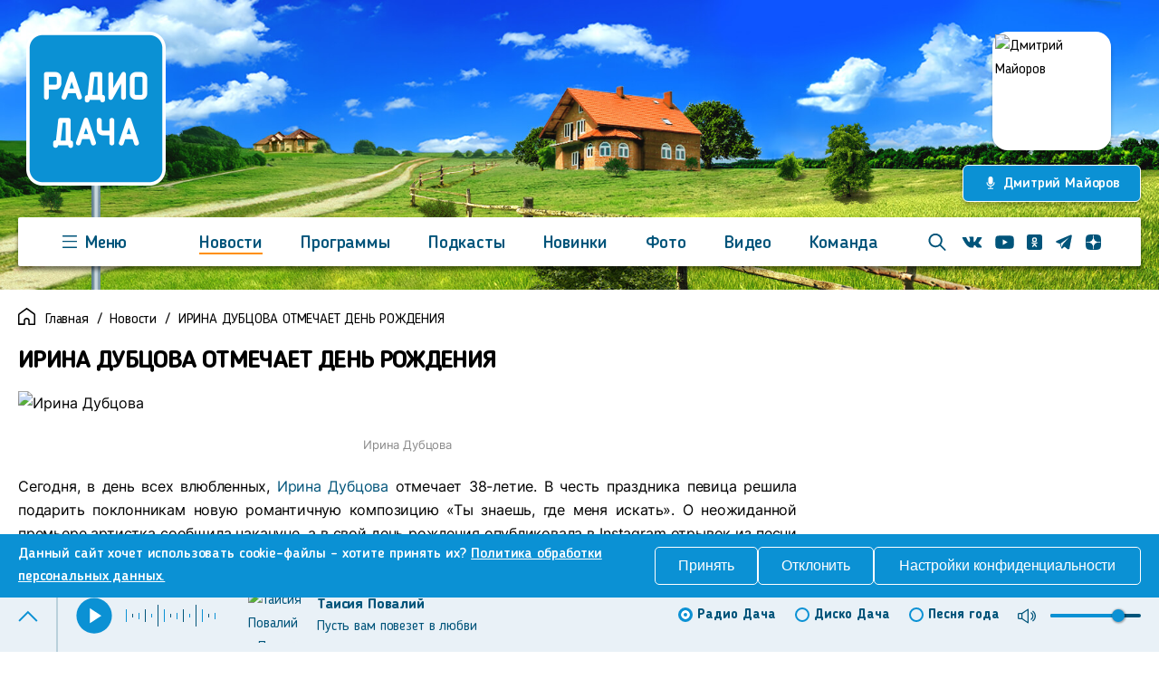

--- FILE ---
content_type: text/html; charset=utf-8
request_url: https://www.radiodacha.ru/news/irina-dubtsova-otmechaet-den-rozhdeniya
body_size: 126503
content:
<!doctype html>
<html data-n-head-ssr lang="en" data-n-head="%7B%22lang%22:%7B%22ssr%22:%22en%22%7D%7D">
  <head >
    <title>Радио Дача: ИРИНА ДУБЦОВА ОТМЕЧАЕТ ДЕНЬ РОЖДЕНИЯ</title><meta data-n-head="ssr" charset="utf-8"><meta data-n-head="ssr" name="viewport" content="width=device-width, initial-scale=1"><meta data-n-head="ssr" data-hid="description" name="description" content=""><meta data-n-head="ssr" name="format-detection" content="telephone=no"><meta data-n-head="ssr" data-hid="og:title" property="og:title" content="Радио Дача: ИРИНА ДУБЦОВА ОТМЕЧАЕТ ДЕНЬ РОЖДЕНИЯ"><meta data-n-head="ssr" data-hid="og:type" property="og:type" content="website"><meta data-n-head="ssr" data-hid="og:locale" property="og:locale" content="ru_RU"><meta data-n-head="ssr" data-hid="og:url" property="og:url" content="https://radiodacha.ru/news/irina-dubtsova-otmechaet-den-rozhdeniya"><meta data-n-head="ssr" data-hid="og:site_name" property="og:site_name" content="website"><link data-n-head="ssr" rel="icon" type="image/x-icon" href="/favicon.ico"><link data-n-head="ssr" as="font" type="font/woff2" rel="preload" href="/fonts/Blogger_Sans/Blogger_Sans.woff2" crossorigin="anonymous"><link data-n-head="ssr" as="font" type="font/woff2" rel="preload" href="/fonts/Blogger_Sans/Blogger_Sans-Medium.woff2" crossorigin="anonymous"><link data-n-head="ssr" href="https://mc.yandex.ru/metrika/tag.js" rel="preload" as="script"><script data-n-head="ssr" src="https://yandex.ru/ads/system/context.js" async></script><script data-n-head="ssr">window.yaContextCb = window.yaContextCb || []</script><link rel="preload" href="/_nuxt/8f125aa.js" as="script"><link rel="preload" href="/_nuxt/8740bd2.js" as="script"><link rel="preload" href="/_nuxt/fe5bb80.js" as="script"><link rel="preload" href="/_nuxt/f1517a2.js" as="script"><link rel="preload" href="/_nuxt/b59186c.js" as="script"><link rel="preload" href="/_nuxt/45e6293.js" as="script"><link rel="preload" href="/_nuxt/ce9c36e.js" as="script"><link rel="preload" href="/_nuxt/11e16cc.js" as="script"><link rel="preload" href="/_nuxt/f5179b0.js" as="script"><link rel="preload" href="/_nuxt/af394f2.js" as="script"><link rel="preload" href="/_nuxt/38cb9d3.js" as="script"><link rel="preload" href="/_nuxt/f225185.js" as="script"><link rel="preload" href="/_nuxt/f1dcf1f.js" as="script"><link rel="preload" href="/_nuxt/c0a63d8.js" as="script"><link rel="preload" href="/_nuxt/8ed149f.js" as="script"><link rel="preload" href="/_nuxt/1484eee.js" as="script"><link rel="preload" href="/_nuxt/1200fb2.js" as="script"><link rel="preload" href="/_nuxt/a2a9061.js" as="script"><link rel="preload" href="/_nuxt/dab7a79.js" as="script"><link rel="preload" href="/_nuxt/39f8378.js" as="script"><link rel="preload" href="/_nuxt/69b267b.js" as="script"><link rel="preload" href="/_nuxt/64a2835.js" as="script"><link rel="preload" href="/_nuxt/6c44d5a.js" as="script"><link rel="preload" href="/_nuxt/70be674.js" as="script"><style data-vue-ssr-id="455292ae:0 80711072:0 3191d5ad:0 8e7ede5c:0 27e06d33:0 79ce7474:0 4295ea9c:0 2dc9bfbe:0 d6dd8a28:0 8ab782ec:0 3ba154cc:0 331a7867:0 9f5d19de:0 8bc60b54:0 7f8f431e:0 1ae89f0e:0 6d26cb5a:0 7a946a4e:0 c283965a:0 74d86a02:0 faea3b20:0 f61fff38:0 40c69bee:0 552eeea6:0 c20dab88:0 0e6ed05e:0">@font-face{font-family:"Blogger Sans";src:url(/fonts/Blogger_Sans/Blogger_Sans.woff2) format("woff2");font-weight:400;font-style:normal;font-display:swap}@font-face{font-family:"Blogger Sans";src:url(/fonts/Blogger_Sans/Blogger_Sans-Bold.woff2) format("woff2");font-weight:700;font-style:normal;font-display:swap}@font-face{font-family:"Blogger Sans";src:url(/fonts/Blogger_Sans/Blogger_Sans-Bold_Italic.woff2) format("woff2");font-weight:700;font-style:italic;font-display:swap}@font-face{font-family:"Blogger Sans";src:url(/fonts/Blogger_Sans/Blogger_Sans-Italic.woff2) format("woff2");font-weight:400;font-style:italic;font-display:swap}@font-face{font-family:"Blogger Sans";src:url(/fonts/Blogger_Sans/Blogger_Sans-Light.woff2) format("woff2");font-weight:300;font-style:normal;font-display:swap}@font-face{font-family:"Blogger Sans";src:url(/fonts/Blogger_Sans/Blogger_Sans-Light_Italic.woff2) format("woff2");font-weight:300;font-style:italic;font-display:swap}@font-face{font-family:"Blogger Sans";src:url(/fonts/Blogger_Sans/Blogger_Sans-Medium.woff2) format("woff2");font-weight:500;font-style:normal;font-display:swap}@font-face{font-family:"Blogger Sans";src:url(/fonts/Blogger_Sans/Blogger_Sans-Medium_Italic.woff2) format("woff2");font-weight:500;font-style:italic;font-display:swap}@font-face{font-family:"Inter";src:url(/fonts/Inter/Inter-Bold.woff2) format("woff2");font-weight:700;font-style:normal;font-display:swap}@font-face{font-family:"Inter";src:url(/fonts/Inter/Inter-Black.woff2) format("woff2");font-weight:900;font-style:normal;font-display:swap}@font-face{font-family:"Inter";src:url(/fonts/Inter/Inter-Medium.woff2) format("woff2");font-weight:500;font-style:normal;font-display:swap}@font-face{font-family:"Inter";src:url(/fonts/Inter/Inter-Regular.woff2) format("woff2");font-weight:400;font-style:normal;font-display:swap}@font-face{font-family:"Inter";src:url(/fonts/Inter/Inter-SemiBold.woff2) format("woff2");font-weight:600;font-style:normal;font-display:swap}@font-face{font-family:"Inter";src:url(/fonts/Inter/Inter-ExtraBold.woff2) format("woff2");font-weight:700;font-style:normal;font-display:swap}@font-face{font-family:"Poppins";src:url(/fonts/Poppins/Poppins-Bold.woff2) format("woff2");font-weight:700;font-style:normal;font-display:swap}@font-face{font-family:"Poppins";src:url(/fonts/Poppins/Poppins-Regular.woff2) format("woff2");font-weight:400;font-style:normal;font-display:swap}html{width:100%;height:100%;font-family:"Blogger Sans",sans-serif;font-size:16px;line-height:26px;color:#000;scroll-behavior:smooth}@media(max-width:767px){html{font-size:15px;line-height:22px}}html body{width:100%;height:100%;margin:0;font-family:"Blogger Sans",sans-serif;text-rendering:optimizeLegibility;-webkit-font-smoothing:antialiased}html body.menu-opened{position:absolute;width:100vw;height:100%;overflow:hidden}html body.tooltip-open{cursor:pointer}*,:after,:before{box-sizing:border-box}.container{width:100%;max-width:2560px;padding:0 160px;margin:0 auto}@media(max-width:1440px){.container{padding:0 84px}}@media(max-width:1280px){.container{padding:0 20px}}@media(max-width:1024px){.container{max-width:100vw;padding:0 30px}}@media(max-width:767px){.container{padding:0 20px}}main{min-width:0}:focus:not(.focus-visible),:focus:not(:focus-visible){outline:none}.no-margin{margin:0}img{max-width:100%;height:auto}button,h1,h2,h3,h4,p{margin:0}a{text-decoration:none;color:currentColor;transition:all .3s ease}@media(min-width:1025px){a:hover{color:#0b91d4}}.wrapper{display:grid;width:100%;min-height:100vh;grid-template-rows:-webkit-max-content 1fr -webkit-min-content;grid-template-rows:max-content 1fr min-content}@media(max-width:1024px){.wrapper{overflow:hidden}}.not-white-wrapper{background-color:#e9f1f7}@media(min-width:861px){.visible-xs{display:none!important}}@media(max-width:767px){.hidden-xs{display:none!important}}@media(max-width:1024px){.hidden-sm{display:none!important}}@media(min-width:1024px){.visible-sm{display:none!important}}@media(min-width:1280px){.visible-md{display:none!important}}@media(max-width:1280px){.hidden-md{display:none!important}}.hidden{display:none!important}.visually-hidden{position:absolute;width:1px;height:1px;padding:0;margin:-1px;overflow:hidden;clip:rect(0 0 0 0);-webkit-clip-path:inset(100%);clip-path:inset(100%);white-space:nowrap;border:0}.base-title{margin-bottom:38px;font-weight:900;font-size:44px;line-height:76px;letter-spacing:-1.65414px}@media(max-width:1024px){.base-title{margin-bottom:30px;font-size:36px;line-height:54px}}@media(max-width:767px){.base-title{margin-bottom:20px;font-size:30px;line-height:40px}}.base-link{display:inline-flex;align-items:center;font-weight:500;font-size:17px;line-height:26px;letter-spacing:-.215725px;color:#00547a}@media(min-width:1025px){.base-link:hover{color:#0b91d4}}.base-link__arrow{display:block;width:34px;height:16px;margin-left:22px}.base-link--white:not(:hover){color:#fff}.main-all-button{padding-top:30px}.main-all-button>a{border:1px solid #00547a;border-radius:10px;color:#00547a;display:flex;flex-direction:row;justify-content:center;align-items:center;height:54px;font-weight:700;font-size:20px;line-height:40px;letter-spacing:-.15px}@media(max-width:1024px){.main-all-button>a{font-weight:700;font-size:18px;line-height:40px;letter-spacing:-.15px;height:42px}}@media(max-width:767px){.main-all-button>a{font-weight:500;font-size:16px;line-height:16px;letter-spacing:-.15px;height:32px;border-radius:7px}}.main-all-button span{flex:1 1 auto;text-align:center}.main-all-button svg{margin-right:20px;flex:0 1 auto}.main-all-button .colspan{flex:0 1 84px}@font-face{font-family:"swiper-icons";src:url("data:application/font-woff;charset=utf-8;base64, [base64]//wADZ2x5ZgAAAywAAADMAAAD2MHtryVoZWFkAAABbAAAADAAAAA2E2+eoWhoZWEAAAGcAAAAHwAAACQC9gDzaG10eAAAAigAAAAZAAAArgJkABFsb2NhAAAC0AAAAFoAAABaFQAUGG1heHAAAAG8AAAAHwAAACAAcABAbmFtZQAAA/gAAAE5AAACXvFdBwlwb3N0AAAFNAAAAGIAAACE5s74hXjaY2BkYGAAYpf5Hu/j+W2+MnAzMYDAzaX6QjD6/4//Bxj5GA8AuRwMYGkAPywL13jaY2BkYGA88P8Agx4j+/8fQDYfA1AEBWgDAIB2BOoAeNpjYGRgYNBh4GdgYgABEMnIABJzYNADCQAACWgAsQB42mNgYfzCOIGBlYGB0YcxjYGBwR1Kf2WQZGhhYGBiYGVmgAFGBiQQkOaawtDAoMBQxXjg/wEGPcYDDA4wNUA2CCgwsAAAO4EL6gAAeNpj2M0gyAACqxgGNWBkZ2D4/wMA+xkDdgAAAHjaY2BgYGaAYBkGRgYQiAHyGMF8FgYHIM3DwMHABGQrMOgyWDLEM1T9/w8UBfEMgLzE////P/5//f/V/xv+r4eaAAeMbAxwIUYmIMHEgKYAYjUcsDAwsLKxc3BycfPw8jEQA/[base64]/uznmfPFBNODM2K7MTQ45YEAZqGP81AmGGcF3iPqOop0r1SPTaTbVkfUe4HXj97wYE+yNwWYxwWu4v1ugWHgo3S1XdZEVqWM7ET0cfnLGxWfkgR42o2PvWrDMBSFj/IHLaF0zKjRgdiVMwScNRAoWUoH78Y2icB/yIY09An6AH2Bdu/UB+yxopYshQiEvnvu0dURgDt8QeC8PDw7Fpji3fEA4z/PEJ6YOB5hKh4dj3EvXhxPqH/SKUY3rJ7srZ4FZnh1PMAtPhwP6fl2PMJMPDgeQ4rY8YT6Gzao0eAEA409DuggmTnFnOcSCiEiLMgxCiTI6Cq5DZUd3Qmp10vO0LaLTd2cjN4fOumlc7lUYbSQcZFkutRG7g6JKZKy0RmdLY680CDnEJ+UMkpFFe1RN7nxdVpXrC4aTtnaurOnYercZg2YVmLN/d/gczfEimrE/fs/bOuq29Zmn8tloORaXgZgGa78yO9/cnXm2BpaGvq25Dv9S4E9+5SIc9PqupJKhYFSSl47+Qcr1mYNAAAAeNptw0cKwkAAAMDZJA8Q7OUJvkLsPfZ6zFVERPy8qHh2YER+3i/BP83vIBLLySsoKimrqKqpa2hp6+jq6RsYGhmbmJqZSy0sraxtbO3sHRydnEMU4uR6yx7JJXveP7WrDycAAAAAAAH//wACeNpjYGRgYOABYhkgZgJCZgZNBkYGLQZtIJsFLMYAAAw3ALgAeNolizEKgDAQBCchRbC2sFER0YD6qVQiBCv/H9ezGI6Z5XBAw8CBK/m5iQQVauVbXLnOrMZv2oLdKFa8Pjuru2hJzGabmOSLzNMzvutpB3N42mNgZGBg4GKQYzBhYMxJLMlj4GBgAYow/P/PAJJhLM6sSoWKfWCAAwDAjgbRAAB42mNgYGBkAIIbCZo5IPrmUn0hGA0AO8EFTQAA") format("woff");font-weight:400;font-style:normal}:root{--swiper-theme-color:#007aff}.swiper-container{margin-left:auto;margin-right:auto;position:relative;overflow:hidden;list-style:none;padding:0;z-index:1}.swiper-container-vertical>.swiper-wrapper{flex-direction:column}.swiper-wrapper{position:relative;width:100%;height:100%;z-index:1;display:flex;transition-property:transform;box-sizing:content-box}.swiper-container-android .swiper-slide,.swiper-wrapper{transform:translateZ(0)}.swiper-container-multirow>.swiper-wrapper{flex-wrap:wrap}.swiper-container-multirow-column>.swiper-wrapper{flex-wrap:wrap;flex-direction:column}.swiper-container-free-mode>.swiper-wrapper{transition-timing-function:ease-out;margin:0 auto}.swiper-slide{flex-shrink:0;width:100%;height:100%;position:relative;transition-property:transform}.swiper-slide-invisible-blank{visibility:hidden}.swiper-container-autoheight,.swiper-container-autoheight .swiper-slide{height:auto}.swiper-container-autoheight .swiper-wrapper{align-items:flex-start;transition-property:transform,height}.swiper-container-3d{perspective:1200px}.swiper-container-3d .swiper-cube-shadow,.swiper-container-3d .swiper-slide,.swiper-container-3d .swiper-slide-shadow-bottom,.swiper-container-3d .swiper-slide-shadow-left,.swiper-container-3d .swiper-slide-shadow-right,.swiper-container-3d .swiper-slide-shadow-top,.swiper-container-3d .swiper-wrapper{transform-style:preserve-3d}.swiper-container-3d .swiper-slide-shadow-bottom,.swiper-container-3d .swiper-slide-shadow-left,.swiper-container-3d .swiper-slide-shadow-right,.swiper-container-3d .swiper-slide-shadow-top{position:absolute;left:0;top:0;width:100%;height:100%;pointer-events:none;z-index:10}.swiper-container-3d .swiper-slide-shadow-left{background-image:linear-gradient(270deg,rgba(0,0,0,.5),transparent)}.swiper-container-3d .swiper-slide-shadow-right{background-image:linear-gradient(90deg,rgba(0,0,0,.5),transparent)}.swiper-container-3d .swiper-slide-shadow-top{background-image:linear-gradient(0deg,rgba(0,0,0,.5),transparent)}.swiper-container-3d .swiper-slide-shadow-bottom{background-image:linear-gradient(180deg,rgba(0,0,0,.5),transparent)}.swiper-container-css-mode>.swiper-wrapper{overflow:auto;scrollbar-width:none;-ms-overflow-style:none}.swiper-container-css-mode>.swiper-wrapper::-webkit-scrollbar{display:none}.swiper-container-css-mode>.swiper-wrapper>.swiper-slide{scroll-snap-align:start start}.swiper-container-horizontal.swiper-container-css-mode>.swiper-wrapper{-ms-scroll-snap-type:x mandatory;scroll-snap-type:x mandatory}.swiper-container-vertical.swiper-container-css-mode>.swiper-wrapper{-ms-scroll-snap-type:y mandatory;scroll-snap-type:y mandatory}.instreamatic-pixel{display:none}
.vue-modal-bottom,.vue-modal-bottomLeft,.vue-modal-bottomRight,.vue-modal-left,.vue-modal-right,.vue-modal-top,.vue-modal-topLeft,.vue-modal-topRight{display:block;overflow:hidden;position:absolute;background:transparent;z-index:9999999}.vue-modal-bottomLeft,.vue-modal-bottomRight,.vue-modal-topLeft,.vue-modal-topRight{width:12px;height:12px}.vue-modal-top{right:12;top:0;width:100%;height:12px;cursor:n-resize}.vue-modal-bottom{left:0;bottom:0;width:100%;height:12px;cursor:s-resize}.vue-modal-left{left:0;top:0;width:12px;height:100%;cursor:w-resize}.vue-modal-right{right:0;top:0;width:12px;height:100%;cursor:e-resize}.vue-modal-topRight{right:0;top:0;background:transparent;cursor:ne-resize}.vue-modal-topLeft{left:0;top:0;cursor:nw-resize}.vue-modal-bottomLeft{left:0;bottom:0;cursor:sw-resize}.vue-modal-bottomRight{right:0;bottom:0;cursor:se-resize}#vue-modal-triangle:after{display:block;position:absolute;content:"";background:transparent;left:0;top:0;width:0;height:0;border-bottom:10px solid #ddd;border-left:10px solid transparent}#vue-modal-triangle.clicked:after{border-bottom:10px solid #369be9}.vm--block-scroll{overflow:hidden;width:100vw}.vm--container{z-index:999}.vm--container,.vm--overlay{position:fixed;box-sizing:border-box;left:0;top:0;width:100%;height:100vh}.vm--overlay{background:rgba(0,0,0,.2);opacity:1}.vm--container.scrollable{height:100%;min-height:100vh;overflow-y:auto;-webkit-overflow-scrolling:touch}.vm--modal{position:relative;overflow:hidden;box-sizing:border-box;background-color:#fff;border-radius:3px;box-shadow:0 20px 60px -2px rgba(27,33,58,.4)}.vm--container.scrollable .vm--modal{margin-bottom:2px}.vm--top-right-slot{display:block;position:absolute;right:0;top:0}.vm-transition--overlay-enter-active,.vm-transition--overlay-leave-active{transition:all 50ms}.vm-transition--overlay-enter,.vm-transition--overlay-leave-active{opacity:0}.vm-transition--modal-enter-active,.vm-transition--modal-leave-active{transition:all .4s}.vm-transition--modal-enter,.vm-transition--modal-leave-active{opacity:0;-webkit-transform:translateY(-20px);transform:translateY(-20px)}.vm-transition--default-enter-active,.vm-transition--default-leave-active{transition:all 2ms}.vm-transition--default-enter,.vm-transition--default-leave-active{opacity:0}.vue-dialog{font-size:14px}.vue-dialog div{box-sizing:border-box}.vue-dialog-content{flex:1 0 auto;width:100%;padding:14px}.vue-dialog-content-title{font-weight:600;padding-bottom:14px}.vue-dialog-buttons{display:flex;flex:0 1 auto;width:100%;border-top:1px solid #eee}.vue-dialog-buttons-none{width:100%;padding-bottom:14px}.vue-dialog-button{font-size:inherit;background:transparent;padding:0;margin:0;border:0;cursor:pointer;box-sizing:border-box;line-height:40px;height:40px;color:inherit;font:inherit;outline:none}.vue-dialog-button:hover{background:#f9f9f9}.vue-dialog-button:active{background:#f3f3f3}.vue-dialog-button:not(:first-of-type){border-left:1px solid #eee}
.nuxt-progress{position:fixed;top:0;left:0;right:0;height:2px;width:0;opacity:1;transition:width .1s,opacity .4s;background-color:#0b91d4;z-index:999999}.nuxt-progress.nuxt-progress-notransition{transition:none}.nuxt-progress-failed{background-color:red}
@-webkit-keyframes runline-data-v-d41c7abe{to{transform:translateX(-100%)}}@keyframes runline-data-v-d41c7abe{to{transform:translateX(-100%)}}@-webkit-keyframes bar1-data-v-d41c7abe{0%{height:14px}50%{height:24px}to{height:14px}}@keyframes bar1-data-v-d41c7abe{0%{height:14px}50%{height:24px}to{height:14px}}@-webkit-keyframes bar2-data-v-d41c7abe{0%{height:4px}50%{height:24px}to{height:4px}}@keyframes bar2-data-v-d41c7abe{0%{height:4px}50%{height:24px}to{height:4px}}@-webkit-keyframes bar3-data-v-d41c7abe{0%{height:7px}50%{height:24px}to{height:7px}}@keyframes bar3-data-v-d41c7abe{0%{height:7px}50%{height:24px}to{height:7px}}@-webkit-keyframes bar4-data-v-d41c7abe{0%{height:24px}50%{height:4px}to{height:24px}}@keyframes bar4-data-v-d41c7abe{0%{height:24px}50%{height:4px}to{height:24px}}.player[data-v-d41c7abe]{position:fixed;bottom:0;left:0;right:0;z-index:10;display:grid;grid-template-rows:-webkit-max-content 1fr;grid-template-rows:max-content 1fr;background:#e9f1f7;box-shadow:0 -4px 4px rgba(0,0,0,.25);border-top:2px solid #b9d0db;color:#00547a}.player.active[data-v-d41c7abe]{border-top:1px solid #00547a;box-shadow:none}.player>.container[data-v-d41c7abe]{padding:0 20px}.player__wrap[data-v-d41c7abe]{justify-content:space-between}.player__main[data-v-d41c7abe],.player__wrap[data-v-d41c7abe]{position:relative;z-index:2;display:flex}.player__main[data-v-d41c7abe]{flex-grow:1;align-items:center;padding:10px 0;transition:all .3s ease}.player__controls[data-v-d41c7abe]{display:flex;align-items:center;margin-right:40px}@media(max-width:1024px){.player__controls[data-v-d41c7abe]{margin-right:34px;margin-left:-5px;padding-left:0}}@media(max-width:767px){.player__controls[data-v-d41c7abe]{margin-right:35px;margin-left:-10px;padding-left:0}}.player__controls_devider[data-v-d41c7abe]{border-left:2px solid #b9d0db;margin-left:-20px;padding-left:20px}@media(max-width:1024px){.player__controls_devider[data-v-d41c7abe]{padding-left:16px}}@media(max-width:767px){.player__controls_devider[data-v-d41c7abe]{margin-left:-25px;padding-left:16px}}.player__play-btn[data-v-d41c7abe]{display:flex;align-items:center;justify-content:center;padding:0;margin-right:15px;background-color:transparent;border:0;cursor:pointer}.player__play-btn svg[data-v-d41c7abe]{display:block;width:40px;height:40px}@media(max-width:767px){.player__play-btn svg[data-v-d41c7abe]{width:28px;height:28px}}.player__volume-controls[data-v-d41c7abe]{display:flex;align-items:center;margin-left:20px}.player__volume-btn[data-v-d41c7abe]{display:flex;align-items:center;justify-content:center;width:20px;height:23px;padding:0;margin-right:16px;border:0;background:transparent;color:#00547a;cursor:pointer;transition:all .3s ease}@media(min-width:1025px){.player__volume-btn[data-v-d41c7abe]:hover{color:#00547a}}.player__volume-btn svg[data-v-d41c7abe]{display:block;width:20px;height:23px}.player__volume-collapse[data-v-d41c7abe]{display:none;align-items:center;justify-content:center;width:20px;height:23px;padding:0;margin-right:20px;border:0;background:transparent;color:#00547a;cursor:pointer;transition:all .3s ease}@media(max-width:1024px){.player__volume-collapse[data-v-d41c7abe]{display:flex;margin-right:10px}}@media(max-width:767px){.player__volume-collapse[data-v-d41c7abe]{display:flex;margin-right:-10px}}.player__volume-collapse svg[data-v-d41c7abe]{display:block;width:20px;height:17px}.player__volume-slider[data-v-d41c7abe]{width:100px}@media(max-width:767px){.player__volume-slider[data-v-d41c7abe]{position:absolute;top:-125px;right:-15px;padding:17px 10px;background:#fff;box-shadow:0 4px 22px rgba(0,0,0,.2);border-radius:5px;width:auto}.player__volume-slider--hidden[data-v-d41c7abe]{display:none}}.player__animation[data-v-d41c7abe]{display:flex;align-items:center;margin-right:30px}@media(max-width:1024px){.player__animation[data-v-d41c7abe]{display:none}}.player__animation.active .player__animation-item[data-v-d41c7abe]{-webkit-animation-play-state:running;animation-play-state:running}.player__animation-item[data-v-d41c7abe]{display:block;width:1px;height:22px;margin-right:6px;background-color:#0b91d4;-webkit-animation-duration:.8s;animation-duration:.8s;-webkit-animation-fill-mode:forwards;animation-fill-mode:forwards;-webkit-animation-iteration-count:infinite;animation-iteration-count:infinite;-webkit-animation-timing-function:linear;animation-timing-function:linear;-webkit-animation-play-state:paused;animation-play-state:paused}.player__animation-item--1[data-v-d41c7abe]{height:14px;-webkit-animation-name:bar1-data-v-d41c7abe;animation-name:bar1-data-v-d41c7abe}.player__animation-item--2[data-v-d41c7abe]{height:4px;-webkit-animation-name:bar2-data-v-d41c7abe;animation-name:bar2-data-v-d41c7abe;-webkit-animation-delay:.25s;animation-delay:.25s}.player__animation-item--3[data-v-d41c7abe]{height:7px;-webkit-animation-name:bar3-data-v-d41c7abe;animation-name:bar3-data-v-d41c7abe;-webkit-animation-delay:.5s;animation-delay:.5s}.player__animation-item--4[data-v-d41c7abe]{height:24px;-webkit-animation-name:bar4-data-v-d41c7abe;animation-name:bar4-data-v-d41c7abe;-webkit-animation-delay:.2s;animation-delay:.2s}.player__animation-item--variant[data-v-d41c7abe]{background-color:#00547a}.player__menu-btn[data-v-d41c7abe]{display:flex;align-items:center;justify-content:center;padding:0;border:0;background:transparent;cursor:pointer;color:#0b91d4;transition:all .3s ease;transform:rotate(-180deg)}.player__menu-btn svg[data-v-d41c7abe]{width:22px;height:13px}@media(max-width:767px){.player__menu-btn svg[data-v-d41c7abe]{width:20px;height:10px}}.player__menu-btn.active[data-v-d41c7abe]{transform:none}@media(min-width:1025px){.player__menu-btn[data-v-d41c7abe]:hover{color:#00547a}}.player-track[data-v-d41c7abe]{overflow:hidden}.player-track[data-v-d41c7abe],.player-track__detail-wrap[data-v-d41c7abe]{display:flex;align-items:center;width:100%}.player-track__detail[data-v-d41c7abe]{display:grid}.player-track__img-wrap[data-v-d41c7abe]{width:60px;height:60px;margin-right:16px;flex-shrink:0;background:#e9f1f7;border-radius:11px;overflow:hidden}@media(max-width:1024px){.player-track__img-wrap[data-v-d41c7abe]{width:40px;height:40px;margin-right:10px}}@media(max-width:767px){.player-track__img-wrap[data-v-d41c7abe]{width:34px;height:34px;margin-right:10px;border-radius:6px}}.player-track__img-wrap img[data-v-d41c7abe]{display:block;width:100%;height:100%;-o-object-fit:cover;object-fit:cover;-o-object-position:center;object-position:center}.player-track__artist[data-v-d41c7abe]{font-weight:700;font-size:16px;line-height:24px;letter-spacing:-.152542px;overflow:hidden;white-space:nowrap;text-overflow:ellipsis}@media(max-width:1024px){.player-track__artist[data-v-d41c7abe]{font-size:12px;line-height:16px}}@media(max-width:767px){.player-track__artist[data-v-d41c7abe]{margin:0 0 2px;font-size:12px;line-height:16px;overflow:hidden;white-space:nowrap;text-overflow:ellipsis}}.player-track__name[data-v-d41c7abe]{font-weight:400;font-size:16px;line-height:24px;letter-spacing:-.135593px;color:#00547a;overflow:hidden;text-overflow:ellipsis;white-space:nowrap}@media(max-width:1024px){.player-track__name[data-v-d41c7abe]{font-size:12px;line-height:16px}}@media(max-width:767px){.player-track__name[data-v-d41c7abe]{white-space:nowrap;font-size:12px;line-height:16px;overflow:hidden;text-overflow:ellipsis}}.scroll-area[data-v-d41c7abe]{max-height:100%}.player-menu[data-v-d41c7abe]{display:flex;box-shadow:0 -4px 4px rgba(0,0,0,.25);position:fixed;left:0;bottom:0;width:100%;max-height:100vh;min-height:-webkit-fill-available;height:100vh;max-height:-webkit-fill-available;background:#e9f1f7;z-index:9}.player-menu[data-v-d41c7abe]::-webkit-scrollbar{width:0}.player-menu__wrap[data-v-d41c7abe]{display:grid;grid-template-columns:500px 500px 1fr;width:100%;overflow-y:auto}@media(max-width:1024px){.player-menu__wrap[data-v-d41c7abe]{grid-template-columns:273px 1fr}}@media(max-width:767px){.player-menu__wrap[data-v-d41c7abe]{grid-template-columns:1fr}}.player-menu__main[data-v-d41c7abe]{min-width:0;max-height:100%}@media(max-width:767px){.player-menu__main[data-v-d41c7abe]{border:0;border-top:1px solid hsla(0,0%,59.2%,.16)}}.player-menu__top[data-v-d41c7abe]{padding:16px 16px 30px 160px}@media(max-width:1440px){.player-menu__top[data-v-d41c7abe]{padding:20px 16px 30px 84px}}@media(max-width:1280px){.player-menu__top[data-v-d41c7abe]{padding:16px 0 0 20px}}@media(max-width:1024px){.player-menu__top[data-v-d41c7abe]{padding:10px 0 0 20px}}@media(max-width:767px){.player-menu__top[data-v-d41c7abe]{padding:24px 10px 0}}.player-menu__online[data-v-d41c7abe]{display:flex;flex-direction:column;align-items:flex-start;margin-bottom:20px;background:hsla(0,0%,84.7%,.11);border-radius:15px}@media(max-width:1024px){.player-menu__online[data-v-d41c7abe]{padding:16px 5px 21px}}@media(max-width:767px){.player-menu__online[data-v-d41c7abe]{flex-direction:row;padding:0}}.player-menu__online-img[data-v-d41c7abe]{width:175px;flex-shrink:0;background:#e9f1f7;border-radius:18px;overflow:hidden}@media(max-width:1024px){.player-menu__online-img[data-v-d41c7abe]{width:223px;height:223px;margin-right:25px}}@media(max-width:767px){.player-menu__online-img[data-v-d41c7abe]{width:109px;height:109px;margin-right:20px;border-radius:9px}}.player-menu__online-img img[data-v-d41c7abe]{display:block;width:100%;height:100%;-o-object-fit:cover;object-fit:cover;-o-object-position:center;object-position:center}.player-menu__online-artist[data-v-d41c7abe]{font-weight:900;font-size:30px;line-height:40px;letter-spacing:-.254237px}@media(max-width:767px){.player-menu__online-artist[data-v-d41c7abe]{font-size:18px;line-height:24px;letter-spacing:-.177395px}}.player-menu__online-song[data-v-d41c7abe]{font-weight:400;font-size:27px;line-height:40px;letter-spacing:-.254237px}@media(max-width:767px){.player-menu__online-song[data-v-d41c7abe]{font-size:14px;line-height:1.4;letter-spacing:-.177395px}}.player-menu__aside[data-v-d41c7abe]{padding:16px 32px 0 16px}@media(max-width:1440px){.player-menu__aside[data-v-d41c7abe]{padding:16px 32px 0 16px}}@media(max-width:1280px){.player-menu__aside[data-v-d41c7abe]{padding-right:20px;overflow:hidden;overflow-y:auto}}@media(max-width:1024px){.player-menu__aside[data-v-d41c7abe]{padding:28px 20px 28px 28px;overflow:hidden;overflow-y:auto}}@media(max-width:767px){.player-menu__aside[data-v-d41c7abe]{padding:11px 10px 0;overflow:hidden;overflow-y:auto}}.player-menu__history-item[data-v-d41c7abe]{margin-bottom:16px}.player-menu__online-inner[data-v-d41c7abe]{margin-top:16px}.player-menu__title[data-v-d41c7abe]{margin-bottom:10px;font-size:16px;line-height:20px;letter-spacing:-.152542px;color:rgba(0,0,0,.6);opacity:.41}@media(max-width:767px){.player-menu__title[data-v-d41c7abe]{margin-bottom:5px;font-size:14px;line-height:1;letter-spacing:-.0946108px}}.player-menu__playlist-wrap[data-v-d41c7abe]{padding:20px 48px 60px 160px}@media(max-width:1440px){.player-menu__playlist-wrap[data-v-d41c7abe]{padding:20px 48px 60px 84px}}@media(max-width:1280px){.player-menu__playlist-wrap[data-v-d41c7abe]{padding-left:20px}}@media(max-width:767px){.player-menu__playlist-wrap[data-v-d41c7abe]{padding:17px 20px 40px}}.player-menu__playlist-title[data-v-d41c7abe]{margin-bottom:25px;font-weight:900;font-size:30px;line-height:40px;letter-spacing:-.254237px;color:#d4d4d4}@media(max-width:767px){.player-menu__playlist-title[data-v-d41c7abe]{margin-bottom:12px;font-size:26px;line-height:32px}}.player-menu__playlist[data-v-d41c7abe]{display:grid;grid-template-columns:1fr 1fr;grid-column-gap:100px;grid-row-gap:5px;padding:0;margin:0;list-style:none}@media(max-width:1440px){.player-menu__playlist[data-v-d41c7abe]{grid-template-columns:1fr}}@media(max-width:767px){.player-menu__playlist[data-v-d41c7abe]{overflow:hidden}}.player-menu__radio-list-wrap[data-v-d41c7abe]{border-bottom:1px solid #00547a;box-shadow:none;padding-bottom:10px;grid-column:1/3}@media(max-width:1024px){.player-menu__radio-list-wrap[data-v-d41c7abe]{grid-column:1;display:block;margin-top:10px}}@media(max-width:767px){.player-menu__radio-list-wrap[data-v-d41c7abe]{grid-column:1}}.player__radio-list[data-v-d41c7abe]{flex-direction:row-reverse;justify-content:flex-end;margin-left:auto}.player__radio-list[data-v-d41c7abe],.player__radio-list-items[data-v-d41c7abe]{display:flex;align-items:center}.player__radio-list-items input[type=radio][data-v-d41c7abe]{opacity:0}.player__radio-list-items input[type=radio]+.radio-label[data-v-d41c7abe]{font-weight:700;font-size:15px;line-height:40px;cursor:pointer;white-space:nowrap}.player__radio-list-items input[type=radio]+.radio-label[data-v-d41c7abe]:before{content:"";background:#e9f1f7;border-radius:100%;border:2px solid #0b91d4;display:inline-block;width:20px;height:20px;position:relative;margin-right:16px;vertical-align:middle;cursor:pointer;text-align:center}@media(max-width:1280px){.player__radio-list-items input[type=radio]+.radio-label[data-v-d41c7abe]:before{width:16px;height:16px;margin-right:5px}}.player__radio-list-items input[type=radio]:checked+.radio-label[data-v-d41c7abe]:before{background-color:#0b91d4;box-shadow:inset 0 0 0 4px #fff;border:4px solid #0b91d4}@media(max-width:1280px){.player__radio-list-items input[type=radio]:checked+.radio-label[data-v-d41c7abe]:before{box-shadow:inset 0 0 0 3px #fff;border:3px solid #0b91d4}}.player__radio-list-items input[type=radio]:focus+.radio-label[data-v-d41c7abe]:before{outline:none;border-color:#0b91d4}.player__radio-list-items input[type=radio]+.radio-label[data-v-d41c7abe]:empty:before{margin-right:0}.player-menu__radio-list[data-v-d41c7abe]{display:flex;align-items:center;flex-direction:row-reverse;justify-content:flex-end}@media(max-width:1024px){.player-menu__radio-list>div[data-v-d41c7abe]:last-child{margin-left:0}}@media(max-width:1024px){.player-menu__radio-list>div[data-v-d41c7abe]{margin-left:40px}}@media(max-width:767px){.player-menu__radio-list>div[data-v-d41c7abe]{margin-left:0}}.player-menu__radio-list-items[data-v-d41c7abe]{margin-left:20px}@media(max-width:767px){.player-menu__radio-list-items[data-v-d41c7abe]{margin-left:7px}.player-menu__radio-list-items[data-v-d41c7abe]:first-of-type{margin-left:10px}}.player-menu__radio-list-items input[type=radio][data-v-d41c7abe]{opacity:0;display:none}.player-menu__radio-list-items input[type=radio]+.radio-label[data-v-d41c7abe]{font-weight:700;font-size:16px;line-height:21px;letter-spacing:-.135593px;cursor:pointer;white-space:nowrap}@media(max-width:767px){.player-menu__radio-list-items input[type=radio]+.radio-label[data-v-d41c7abe]{font-size:14px;line-height:18px}}.player-menu__radio-list-items input[type=radio]+.radio-label[data-v-d41c7abe]:before{content:"";background:#e9f1f7;border-radius:100%;border:2px solid #0b91d4;display:inline-block;width:20px;height:20px;position:relative;margin-right:8px;vertical-align:middle;cursor:pointer;text-align:center}@media(max-width:1024px){.player-menu__radio-list-items input[type=radio]+.radio-label[data-v-d41c7abe]:before{margin-right:8px}}@media(max-width:767px){.player-menu__radio-list-items input[type=radio]+.radio-label[data-v-d41c7abe]:before{width:18px;height:18px;margin-right:8px}}.player-menu__radio-list-items input[type=radio]:checked+.radio-label[data-v-d41c7abe]:before{background-color:#0b91d4;box-shadow:inset 0 0 0 4px #fff;border:4px solid #0b91d4}@media(max-width:767px){.player-menu__radio-list-items input[type=radio]:checked+.radio-label[data-v-d41c7abe]:before{box-shadow:inset 0 0 0 3px #fff;border:3px solid #0b91d4}}.player-menu__radio-list-items input[type=radio]:focus+.radio-label[data-v-d41c7abe]:before{outline:none;border-color:#0b91d4}.player-menu__radio-list-items input[type=radio]+.radio-label[data-v-d41c7abe]:empty:before{margin-right:0}
.player-menu__main .ps{height:100%}@media(max-width:1024px){.player-menu__main .ps-container.ps--scrolling-y .ps__rail-y{opacity:1}}.player-menu__main .ps__rail-y{opacity:1;background:hsla(0,0%,59.2%,.4);width:1px}.player-menu__main .ps__thumb-y{right:0;width:8px;border-radius:0;background-color:#d8232a}@media(max-width:767px){.player-menu__main .ps__thumb-y{width:4px}}.player__ad-wrap,.player__track-controls-wrap{position:relative;z-index:2;flex-grow:1;display:flex;align-items:center;height:100%}.player__ad-wrap{display:grid;grid-template-columns:50px 1fr}.player__ad-player{height:100%;position:relative}#player__ad-banner{height:100%;margin-left:20px;display:flex}::v-deep #player__ad-banner img{max-height:80px;width:auto;-o-object-position:center;object-position:center;-o-object-fit:contain;object-fit:contain}::v-deep .rmp-ad-click-ui-mobile,::v-deep .rmp-ad-container-skip{display:none!important}
.site-header[data-v-6667d51a]{position:relative;background-image:url(/img/header_bg.jpg);background-position:50%;background-repeat:no-repeat;background-size:cover;height:320px;margin-bottom:28px}@media(min-width:1025px)and (max-width:1920px){.site-header[data-v-6667d51a]{margin-bottom:20px}}@media(max-width:1024px){.site-header[data-v-6667d51a]{height:240px;margin-bottom:18px}}@media(max-width:375px){.site-header[data-v-6667d51a]{background-image:url(/img/header_bg_xs.jpg);height:160px;margin-bottom:8px}}@media(min-width:376px)and (max-width:767px){.site-header[data-v-6667d51a]{background-image:url(/img/header_bg_sm.jpg);height:160px;margin-bottom:8px}}.site-header__wrap[data-v-6667d51a]{display:flex;align-items:center;background:#fff;box-shadow:0 4px 4px rgba(0,0,0,.49);border-radius:2px;position:relative}@media(max-width:1024px){.site-header__wrap[data-v-6667d51a]{padding:7px 0;height:42px}}@media(max-width:767px){.site-header__wrap[data-v-6667d51a]{flex-direction:row;justify-content:space-between;padding:8px 0;height:32px}}.site-header__logo_info[data-v-6667d51a]{display:grid;grid-template-columns:-webkit-max-content 1fr -webkit-max-content;grid-template-columns:max-content 1fr max-content;padding-top:35px}@media(max-width:1024px){.site-header__logo_info[data-v-6667d51a]{padding-top:24px}}@media(max-width:767px){.site-header__logo_info[data-v-6667d51a]{padding-top:31px}}.site-header__logo_wrap[data-v-6667d51a]{display:flex;flex-direction:column;padding-left:9px}.site-header__logo[data-v-6667d51a]{display:block;width:154px;height:170px;background-image:url(/logo.png);background-size:cover}@media(max-width:1024px){.site-header__logo[data-v-6667d51a]{height:120px;width:108px}}@media(max-width:767px){.site-header__logo[data-v-6667d51a]{display:block;width:65px;height:72px;background-size:contain}}.site-header__logo_pole[data-v-6667d51a]{display:block;height:35px;background-image:url(/img/pole.png);background-position:top;background-repeat:no-repeat}@media(max-width:767px){.site-header__logo_pole[data-v-6667d51a]{height:13px;background-image:url(/img/pole_xs.png)}}.site-header__lower_pole[data-v-6667d51a]{width:154px;height:26px;margin-left:9px;background-image:url(/img/pole.png);background-position:bottom;background-repeat:no-repeat}@media(max-width:1024px){.site-header__lower_pole[data-v-6667d51a]{width:125px;height:19px;margin-left:0}}@media(max-width:767px){.site-header__lower_pole[data-v-6667d51a]{width:82px;height:12px;background-image:url(/img/pole_xs.png)}}
.header-playing[data-v-4c7102ba]{display:flex;flex-direction:column;align-items:center}.header-playing__img-wrap[data-v-4c7102ba]{border:3px solid #fff;box-shadow:0 4px 4px rgba(0,0,0,.25);border-radius:17px;width:131px;height:131px;display:flex;background-color:#fff}@media(max-width:1024px){.header-playing__img-wrap[data-v-4c7102ba]{height:100px;width:100px}}.header-playing__img-wrap a[data-v-4c7102ba]{width:100%;height:100%}.header-playing__img-wrap img[data-v-4c7102ba]{display:block;width:100%;height:100%;-o-object-position:center;object-position:center;border-radius:17px}@media(max-width:767px){.header-playing__img-wrap img[data-v-4c7102ba]{border-radius:5px}}@media(max-width:767px){.header-playing__img-wrap[data-v-4c7102ba]{width:70px;height:70px;border-radius:5px;border:1px solid #fff}}.header-playing__title[data-v-4c7102ba]{margin-top:16px;background:#0b91d4;border:1px solid #fff;box-shadow:0 4px 4px rgba(0,0,0,.25);border-radius:6px;padding:10px 22px 9px 21px;display:flex;font-weight:500;font-size:16px;line-height:130%;letter-spacing:-.152542px;color:#fff}@media(max-width:1024px){.header-playing__title[data-v-4c7102ba]{height:32px;display:flex;align-items:center;font-weight:500;font-size:12px;line-height:130%;text-align:center;letter-spacing:-.15px}}@media(max-width:767px){.header-playing__title[data-v-4c7102ba]{display:none}}.header-playing__title svg[data-v-4c7102ba]{width:18px;height:18px;fill:#fff}
.header-nav[data-v-378587a2]{display:flex;flex-direction:row;height:54px;align-items:center}@media(max-width:1024px){.header-nav[data-v-378587a2]{height:42px}}@media(max-width:767px){.header-nav[data-v-378587a2]{height:32px}}.site-header__wrap[data-v-378587a2]{display:flex;align-items:center;padding:30px 0 30px 170px}@media(max-width:1024px){.site-header__wrap[data-v-378587a2]{padding:30px 0}}.header-nav__burger-icon[data-v-378587a2]{width:22px;height:14px}@media(max-width:1024px){.header-nav__burger-icon[data-v-378587a2]{width:14px;height:12px}}@media(max-width:767px){.header-nav__burger-icon[data-v-378587a2]{width:11px;height:10px}}.header-nav__menu-list[data-v-378587a2]{display:grid;grid-template-columns:1fr;list-style:none;padding:0}.header-nav__menu-list[data-v-378587a2]:last-child{margin-bottom:40px}.header-nav__menu-item[data-v-378587a2]{width:100%;margin:0 0 12px}@media(max-width:767px){.header-nav__menu-item[data-v-378587a2]{margin:0 0 11px}}.header-nav__menu-item[data-v-378587a2]:hover{color:#0b91d4}.header-nav__menu-item>a[data-v-378587a2]{font-weight:500;font-size:20px;line-height:26px;letter-spacing:-.15px;color:#00547a;transition:all .3s ease}@media(max-width:767px){.header-nav__menu-item>a[data-v-378587a2]{font-size:14px;line-height:18px}}.header-nav__menu-item>a[data-v-378587a2]:hover{width:-webkit-fit-content;width:-moz-fit-content;width:fit-content;border-bottom:2px solid #ff8f00;transition:none}.header-nav__logo[data-v-378587a2]{display:none}@media(max-width:1024px){.header-nav__logo[data-v-378587a2]{display:block;width:82px;height:82px;margin-bottom:30px}}.header-nav__menu-wrap[data-v-378587a2]{position:fixed!important;top:0;left:0;bottom:0;z-index:9;width:100%;padding:16px 34px;background:#e9f1f7;box-shadow:0 4px 22px rgba(0,0,0,.2);transition:all .3s ease;margin-top:240px}@media(max-width:1024px){.header-nav__menu-wrap[data-v-378587a2]{position:fixed!important;top:0;left:0;bottom:0;z-index:9;width:337px;padding:16px 34px;background:#e9f1f7;box-shadow:0 4px 22px rgba(0,0,0,.2);transition:all .3s ease}}@media(max-width:1024px)and (max-width:1024px){.header-nav__menu-wrap[data-v-378587a2]{width:100%;margin-top:179px}}@media(max-width:1024px)and (max-width:767px){.header-nav__menu-wrap[data-v-378587a2]{width:100%;margin-top:114px}}@media(max-width:1024px){.header-nav__menu-wrap--hidden[data-v-378587a2]{transform:translateX(-100%);box-shadow:none}}.header-nav__menu-wrap--hidden[data-v-378587a2]{transform:translateX(-100%);box-shadow:none}.header-nav__close[data-v-378587a2]{position:absolute;top:20px;right:60px;display:block;padding:10px;border:0;background-color:transparent;color:#00547a}@media(max-width:1024px){.header-nav__close[data-v-378587a2]{right:50px}}@media(max-width:767px){.header-nav__close[data-v-378587a2]{top:10px;right:10px}}.header-nav__close-icon[data-v-378587a2]{display:block;width:20px;height:20px}.header-nav__menu[data-v-378587a2]{padding:0;overflow-y:auto}.header-nav__menu_sm[data-v-378587a2]{display:inline-flex;align-items:center;padding:7px 0 7px 46px;margin-top:3px;height:54px}@media(max-width:1024px){.header-nav__menu_sm[data-v-378587a2]{margin:3px 0 0 35px;padding:0}}@media(max-width:767px){.header-nav__menu_sm[data-v-378587a2]{margin:1px 0 0 10px;padding:0}}.header-nav__menu_sm-list[data-v-378587a2]{display:block;padding:0;list-style:none;overflow:hidden;height:26px}@media(max-width:767px){.header-nav__menu_sm-list[data-v-378587a2]{margin:0 0 0 8px}}.header-nav__menu_sm-item[data-v-378587a2]{position:relative;display:inline-block;margin-right:42px}@media(max-width:1024px){.header-nav__menu_sm-item[data-v-378587a2]{margin-right:24px}}@media(max-width:767px){.header-nav__menu_sm-item[data-v-378587a2]{margin-right:12px}}.header-nav__menu_sm-item>a[data-v-378587a2]{font-weight:500;font-size:20px;line-height:26px;letter-spacing:-.152542px;color:#00547a;transition:all .3s ease}@media(max-width:1024px){.header-nav__menu_sm-item>a[data-v-378587a2]{font-size:16px}}@media(max-width:767px){.header-nav__menu_sm-item>a[data-v-378587a2]{font-size:14px}}.header-nav__menu_sm-item>a[data-v-378587a2]:hover{width:-webkit-fit-content;width:-moz-fit-content;width:fit-content;border-bottom:2px solid #ff8f00;transition:none}.burger-item[data-v-378587a2]{font-weight:500;font-size:20px;line-height:26px;letter-spacing:-.152542px;color:#00547a;transition:all .3s ease;cursor:pointer;margin-right:75px}@media(max-width:1024px){.burger-item[data-v-378587a2]{font-size:17px;margin-right:35px}}@media(max-width:767px){.burger-item[data-v-378587a2]{font-size:14px;margin-right:20px}}.scroll-container[data-v-378587a2]{overflow:hidden;overflow-y:auto;max-height:calc(100% - 60px)}@media(max-width:1024px){.scroll-container[data-v-378587a2]{max-height:calc(100% - 40px)}}@media(max-width:767px){.scroll-container[data-v-378587a2]{max-height:calc(100% - 40px)}}.move-out[data-v-378587a2]{margin-top:12px;margin-bottom:20px}.nuxt-link-active[data-v-378587a2],.nuxt-link-exact-active[data-v-378587a2]{border-bottom:2px solid #ff8f00}
.header-socials[data-v-6c0f1b95]{display:flex;align-items:center;justify-content:flex-start;padding:0 12px 0 0;margin:0 25px 0 0;list-style:none}@media(max-width:1024px){.header-socials[data-v-6c0f1b95]{margin:0}}@media(max-width:767px){.header-socials[data-v-6c0f1b95]{margin:0}}.header-socials__item[data-v-6c0f1b95]{padding:7px}@media(max-width:400px){.header-socials__item[data-v-6c0f1b95]{padding:5px}}@media(max-width:330px){.header-socials__item[data-v-6c0f1b95]{padding:4px}}.site-header__wrap[data-v-6c0f1b95]{display:flex;align-items:center;padding:30px 0 30px 170px}.header-socials__icon[data-v-6c0f1b95]{display:block;color:#00547a;transition:all .3s ease}@media(min-width:1025px){.header-socials__icon[data-v-6c0f1b95]:hover{color:#0b91d4}}.header-socials__icon--vk[data-v-6c0f1b95]{width:23px;height:13px}.header-socials__icon--fb[data-v-6c0f1b95]{width:11px;height:22px}.header-socials__icon--youtube[data-v-6c0f1b95]{width:21px;height:15px}.header-socials__icon--inst[data-v-6c0f1b95]{width:17px;height:17px}.header-socials__icon--tw[data-v-6c0f1b95]{width:18px;height:15px}.header-socials__icon--ok[data-v-6c0f1b95]{width:17px;height:17px}.header-socials__icon--telegram[data-v-6c0f1b95]{width:20px;height:20px}.header-socials__icon--yandexdzen[data-v-6c0f1b95]{width:17px;height:17px}.header-socials.move-out[data-v-6c0f1b95]{margin-top:0;justify-content:flex-start}.header-socials.move-out>.header-socials__item[data-v-6c0f1b95]{margin-left:0;margin-right:12px}.header-socials.move-out .header-socials__icon--fb[data-v-6c0f1b95],.header-socials.move-out .header-socials__icon--vk[data-v-6c0f1b95]{width:35px;height:20px}.header-socials.move-out .header-socials__icon--youtube[data-v-6c0f1b95]{width:30px;height:20px}.header-socials.move-out .header-socials__icon--inst[data-v-6c0f1b95]{width:25px;height:25px}.header-socials.move-out .header-socials__icon--tw[data-v-6c0f1b95]{width:25px;height:22px}.header-socials.move-out .header-socials__icon--ok[data-v-6c0f1b95],.header-socials.move-out .header-socials__icon--telegram[data-v-6c0f1b95],.header-socials.move-out .header-socials__icon--yandexdzen[data-v-6c0f1b95]{width:25px;height:25px}
.header-search[data-v-3a461e76]{margin-left:auto}.header-search__btn[data-v-3a461e76]{display:flex;align-items:center;justify-content:center;padding:10px;border:0;background-color:transparent;color:#00547a;cursor:pointer;transition:all .3s ease}@media(min-width:1025px){.header-search__btn[data-v-3a461e76]:hover{color:#00547a}}.header-search__btn-icon[data-v-3a461e76]{display:block;width:20px;height:20px}.header-search__main[data-v-3a461e76]{position:absolute;right:0;top:0;z-index:2;display:none;align-items:center;width:100%;height:100%;background:#fff;transform:translateY(-100%);transition:all .5s ease}.header-search__main.active[data-v-3a461e76]{transform:translateY(0);box-shadow:0 4px 22px rgba(0,0,0,.2);display:block}.header-search__form[data-v-3a461e76]{justify-content:space-between}.header-search__btns-wrap[data-v-3a461e76],.header-search__form[data-v-3a461e76]{display:flex;align-items:center}.header-search__close[data-v-3a461e76]{display:block;padding:0;margin-left:24px;border:0;background-color:transparent;color:#626262;opacity:.5;cursor:pointer;transition:all .3s ease}@media(min-width:1025px){.header-search__close[data-v-3a461e76]:hover{color:#0b91d4;opacity:1}}.header-search__close-icon[data-v-3a461e76]{display:block;width:20px;height:20px}.header-search__submit[data-v-3a461e76]{display:block;padding:0;margin-left:24px;border:0;background-color:transparent;color:#00547a;cursor:pointer;transition:all .3s ease}@media(min-width:1025px){.header-search__submit[data-v-3a461e76]:hover{color:#0b91d4}}.header-search__control-wrap[data-v-3a461e76]{display:block;flex-grow:1}.header-search__control[data-v-3a461e76]{display:block;width:100%;padding:5px 0;border:0;box-shadow:none;font-weight:700;font-size:26px;line-height:40px;letter-spacing:-.152542px}@media(max-width:767px){.header-search__control[data-v-3a461e76]{font-size:16px;line-height:40px;height:32px}}@media(min-width:768px)and (max-width:1024px){.header-search__control[data-v-3a461e76]{height:40px}}
.detail-page[data-v-6ca9c30a]{display:grid;grid-template-columns:1fr 320px;grid-column-gap:60px;padding-bottom:10px}@media(max-width:1024px){.detail-page[data-v-6ca9c30a]{grid-template-columns:1fr;padding-bottom:5px}}.detail-page__main[data-v-6ca9c30a]{min-width:0}.detail-page__main p[data-v-6ca9c30a]{margin-bottom:20px}.detail-page__main table[data-v-6ca9c30a]{width:100%;border-collapse:collapse}.detail-page__main table td[data-v-6ca9c30a],.detail-page__main table th[data-v-6ca9c30a]{padding:10px;border-bottom:1px solid hsla(0,0%,59.2%,.3);text-align:left}@media(max-width:767px){.detail-page__main table td[data-v-6ca9c30a]:first-of-type,.detail-page__main table th[data-v-6ca9c30a]:first-of-type{display:none}}.detail-page__main table th[data-v-6ca9c30a]{background:hsla(0,0%,84.7%,.3);padding:15px 10px}.detail-page__main a[data-v-6ca9c30a]:not(class){color:#00547a}.detail-page__aside[data-v-6ca9c30a]{padding-top:30px;padding-bottom:60px}.detail-page__aside-title[data-v-6ca9c30a]{margin-bottom:49px;font-size:28px;line-height:26px;letter-spacing:-1.05263px}.detail-page__aside-list[data-v-6ca9c30a]{display:grid;grid-template-columns:1fr;grid-row-gap:34px;padding:0;margin:0;list-style:none}.detail-page__back[data-v-6ca9c30a]{display:inline-flex;align-items:center;margin-bottom:15px;color:#3b3b3b;transition:all .3s ease}@media(min-width:1025px){.detail-page__back[data-v-6ca9c30a]:hover{color:#0b91d4}}.detail-page__back svg[data-v-6ca9c30a]{display:block;width:31px;height:14px}.detail-page__title[data-v-6ca9c30a]{margin-bottom:20px;font-weight:900;font-size:28px;line-height:26px;letter-spacing:-1.65414px;color:#000}@media(max-width:767px){.detail-page__title[data-v-6ca9c30a]{margin-bottom:18px;font-size:16px;line-height:22px;letter-spacing:-1.12782px}}.detail-page__top[data-v-6ca9c30a]{display:flex;align-items:center;margin-bottom:34px}@media(max-width:767px){.detail-page__top[data-v-6ca9c30a]{margin-bottom:25px}}.detail-page__published[data-v-6ca9c30a]{margin-right:9px;font-size:14px;line-height:19px;letter-spacing:-.177656px;color:#000;opacity:.5}.detail-page__views[data-v-6ca9c30a]{display:flex;align-items:center}.detail-page__views svg[data-v-6ca9c30a]{display:block;width:17px;height:10px}.detail-page__views span[data-v-6ca9c30a]{font-size:14px;line-height:19px;letter-spacing:-.177656px;color:#000;opacity:.5;margin-left:9px}.detail-page__bottom[data-v-6ca9c30a]{margin-top:40px;padding:27px 0;border-top:1px solid hsla(0,0%,59.2%,.2);border-bottom:1px solid hsla(0,0%,59.2%,.2)}@media(max-width:767px){.detail-page__bottom[data-v-6ca9c30a]{padding:14px 0}}.detail-page__comments[data-v-6ca9c30a]{max-width:855px}.detail-page__form[data-v-6ca9c30a]{display:grid;grid-template-columns:repeat(2,1fr);grid-column-gap:50px;grid-row-gap:44px;align-items:flex-start;width:806px}@media(max-width:1024px){.detail-page__form[data-v-6ca9c30a]{width:100%;max-width:806px}}@media(max-width:767px){.detail-page__form[data-v-6ca9c30a]{grid-template-columns:1fr}}.detail-page__form-section[data-v-6ca9c30a]{display:grid;grid-template-columns:1fr;grid-row-gap:14px;min-width:0}.detail-page__form-section--no-title[data-v-6ca9c30a]{align-self:stretch;padding-top:53px}@media(max-width:767px){.detail-page__form-section--no-title[data-v-6ca9c30a]{padding:0}}.detail-page__form-section--full[data-v-6ca9c30a]{grid-column:1/-1}.detail-page__form-title[data-v-6ca9c30a]{font-weight:700;font-size:20px;line-height:40px;letter-spacing:-.169492px;color:#000}.detail-page__form-note[data-v-6ca9c30a]{font-size:13px;line-height:20px;letter-spacing:-.110169px;color:#000;mix-blend-mode:normal;opacity:.5}.detail-page__form-btn[data-v-6ca9c30a]{padding-top:30px}.news-page__without_margin[data-v-6ca9c30a]{margin-bottom:0}.news-page__artist-list[data-v-6ca9c30a]{display:flex;align-items:center;flex-wrap:wrap;padding:0;margin:15px 0 0;list-style:none}.news-page__artist-list a[data-v-6ca9c30a]{color:#00547a!important}.news-page__artist-item[data-v-6ca9c30a]{padding:5px 16px;margin:0 7px 7px 0;border:1px solid hsla(0,0%,83.1%,.91);border-radius:6px;font-size:13px;line-height:22px;letter-spacing:-.325px;color:#000}
.breadcrumbs[data-v-13ce074c]{padding:0;margin-bottom:20px}.breadcrumbs__list[data-v-13ce074c]{display:flex;align-items:center;margin:0;padding:0;list-style:none}@media(max-width:1024px){.breadcrumbs__list[data-v-13ce074c]{overflow-y:auto;-ms-overflow-style:none;overflow:-moz-scrollbars-none}.breadcrumbs__list[data-v-13ce074c]::-webkit-scrollbar{width:0}}.breadcrumbs__list-item[data-v-13ce074c]{display:flex;align-items:center;font-size:16px;line-height:26px;letter-spacing:-.203035px;color:#000;white-space:nowrap}@media(max-width:767px){.breadcrumbs__list-item[data-v-13ce074c]{font-size:15px;line-height:26px}}.breadcrumbs__list-item:first-child a[data-v-13ce074c]{display:flex}.breadcrumbs__list-item:first-child span[data-v-13ce074c]{margin-left:10px}.breadcrumbs__list-item a[data-v-13ce074c]{transition:all .3s ease}@media(min-width:1025px){.breadcrumbs__list-item a[data-v-13ce074c]:hover{color:#0b91d4}}.breadcrumbs__list-item[data-v-13ce074c]:before{content:"/";display:block;margin:0 10px}.breadcrumbs__list-item[data-v-13ce074c]:first-of-type:before{display:none}.breadcrumbs__home-icon[data-v-13ce074c]{display:block;width:20px;height:19px;margin-bottom:3px}
.radiodacha-content{font-family:"Inter",sans-serif}@media(max-width:1024px){.radiodacha-content iframe{width:90vw;height:50vw;margin-left:2vw;margin-right:2vw}}.radiodacha-content h2{margin-bottom:39px;font-weight:700;font-size:24px;line-height:26px;letter-spacing:-.902256px;color:#000}@media(max-width:767px){.radiodacha-content h2{margin-bottom:21px;font-size:22px;line-height:29px}}.radiodacha-content p{margin-bottom:15px;font-size:16px;line-height:26px;letter-spacing:-.203035px}@media(max-width:767px){.radiodacha-content p{margin-bottom:15px;font-size:15px;line-height:22px}}.radiodacha-content ol li::marker,.radiodacha-content ul li::marker{color:#0b91d4}.radiodacha-content img,.radiodacha-content video{display:block;max-width:100%;margin:0 auto 20px}.radiodacha-content blockquote{margin:0 0 36px;padding-left:37px;border-left:4px solid #d8232a;font-style:normal;font-weight:500;font-size:18px;line-height:26px;letter-spacing:-.228414px}@media(max-width:767px){.radiodacha-content blockquote{margin-bottom:30px}}.radiodacha-content a{color:#00547a}@media(min-width:1025px){.radiodacha-content a:hover{color:#0b91d4}}.radiodacha-content__audio{margin-top:10px;margin-bottom:10px}.radiodacha-content .media-gallery-modal p{margin-bottom:0}.radiodacha-content .media-gallery-modal img{margin:0}.radiodacha-content__photo{margin-bottom:20px}.radiodacha-content__photo span{display:block;font-weight:400;font-size:13px;line-height:26px;letter-spacing:-.164966px;color:#000;opacity:.46;text-align:center}.radiodacha-content__double-photo span{text-align:center}.instagram-media{margin:20px auto!important}
.media-gallery-modal[data-v-54076dab]{overflow:hidden}.media-gallery-modal .swiper-container[data-v-54076dab],.media-gallery-modal .swiper-wrapper[data-v-54076dab]{position:static}.media-gallery-modal__close[data-v-54076dab]{position:absolute;top:43px;right:37px;display:flex;align-items:center;justify-content:center;padding:0;border:0;box-shadow:none;background:transparent;cursor:pointer;color:#979797;transition:all .3s ease}@media(max-width:767px){.media-gallery-modal__close[data-v-54076dab]{top:20px;right:20px}}@media(min-width:1025px){.media-gallery-modal__close[data-v-54076dab]:hover{color:#0b91d4}}.media-gallery-modal__close-icon[data-v-54076dab]{display:block;width:16px;height:16px}.media-gallery-modal__wrap[data-v-54076dab]{display:flex;flex-direction:column;align-items:center;height:100%}.media-gallery-modal__head[data-v-54076dab]{display:flex;justify-content:center;width:100%;padding:30px 0}@media(max-width:767px){.media-gallery-modal__head[data-v-54076dab]{padding:10px 0}}.media-gallery-modal__logo[data-v-54076dab]{display:block;width:54px;height:60px;margin-right:25px;flex-shrink:0}@media(max-width:767px){.media-gallery-modal__logo[data-v-54076dab]{margin-right:14px}}.media-gallery-modal__title[data-v-54076dab]{font-weight:900;font-size:35.2px;line-height:61px;letter-spacing:-1.32331px;color:#fff}@media(max-width:767px){.media-gallery-modal__title[data-v-54076dab]{padding-right:20px;font-size:20px;line-height:32px;letter-spacing:-.759399px}}.media-gallery-modal__slider[data-v-54076dab]{flex-grow:1;width:100%;display:flex}@media(max-width:767px){.media-gallery-modal__slider[data-v-54076dab]{padding-top:10px}}.media-gallery-modal__thumbs[data-v-54076dab]{width:100%;padding:45px 0 40px}@media(max-width:1024px){.media-gallery-modal__thumbs .swiper-container[data-v-54076dab],.media-gallery-modal__thumbs .swiper-wrapper[data-v-54076dab]{overflow:visible}}@media(max-width:767px){.media-gallery-modal__thumbs[data-v-54076dab]{padding:0 0 10px}}.media-gallery-modal__thumbs-slide[data-v-54076dab]{height:90px;overflow:hidden;padding-bottom:10px;border-bottom:5px solid transparent}@media(max-width:1024px){.media-gallery-modal__thumbs-slide[data-v-54076dab]{width:90px;height:95px}}@media(max-width:767px){.media-gallery-modal__thumbs-slide[data-v-54076dab]{width:64px;height:70px}}.media-gallery-modal__thumbs-slide.swiper-slide-active[data-v-54076dab]{border-bottom:5px solid #0b91d4}.media-gallery-modal__thumbs-slide img[data-v-54076dab]{display:block;width:100%;height:100%;-o-object-position:center;object-position:center;-o-object-fit:cover;object-fit:cover}.media-gallery-modal__slider-item[data-v-54076dab]{display:flex;justify-content:center;flex-direction:column;align-items:center;height:calc(100vh - 300px)}@media(max-width:1024px){.media-gallery-modal__slider-item[data-v-54076dab]{align-items:center}}@media(max-width:767px){.media-gallery-modal__slider-item[data-v-54076dab]{height:calc(100vh - 190px)}}.media-gallery-modal__slider-item p[data-v-54076dab]{font-weight:900;font-size:24px;line-height:40px;letter-spacing:-1.32331px;color:#fff;padding-bottom:10px}@media(max-width:1024px){.media-gallery-modal__slider-item p[data-v-54076dab]{font-size:20px;line-height:26px}}.media-gallery-modal__slider-item img[data-v-54076dab]{display:block;max-width:100%;max-height:100%;-o-object-position:center;object-position:center;-o-object-fit:contain;object-fit:contain}@media(max-width:1024px){.media-gallery-modal__slider-item img[data-v-54076dab]{max-height:335px}}.media-gallery-modal__arrow[data-v-54076dab]{position:absolute;top:50%;z-index:2;display:flex;align-items:center;justify-content:center;padding:0;border:0;box-shadow:none;background:transparent;transform:translateY(-50%);color:#fff;transition:all .3s ease;cursor:pointer}@media(max-width:767px){.media-gallery-modal__arrow[data-v-54076dab]{top:50%}}@media(min-width:1025px){.media-gallery-modal__arrow[data-v-54076dab]:hover{color:#0b91d4}}.media-gallery-modal__arrow svg[data-v-54076dab]{display:block;width:34px;height:16px}.media-gallery-modal__arrow--prev[data-v-54076dab]{left:40px}@media(max-width:1024px){.media-gallery-modal__arrow--prev[data-v-54076dab]{left:30px}}@media(max-width:767px){.media-gallery-modal__arrow--prev[data-v-54076dab]{left:20px}}.media-gallery-modal__arrow--next[data-v-54076dab]{right:40px}@media(max-width:1024px){.media-gallery-modal__arrow--next[data-v-54076dab]{right:30px}}@media(max-width:767px){.media-gallery-modal__arrow--next[data-v-54076dab]{right:20px}}
.media-gallery-modal.vm--modal{display:flex;background:#121212;border-radius:0}
.files-content__item[data-v-5b5574b0]{margin-bottom:20px}
.social-share[data-v-4c717e94]{display:flex;align-items:center}@media(max-width:767px){.social-share[data-v-4c717e94]{display:block}}.social-share__title[data-v-4c717e94]{margin-right:24px;font-size:16px;line-height:26px;letter-spacing:-.203035px;color:#000}@media(max-width:767px){.social-share__title[data-v-4c717e94]{margin-bottom:18px}}.social-share__list[data-v-4c717e94]{display:flex;align-items:center;padding:0;margin:0;list-style:none}@media(max-width:767px){.social-share__list[data-v-4c717e94]{justify-content:space-between}}.social-share__list-item[data-v-4c717e94]{margin-right:8px}@media(max-width:767px){.social-share__list-item[data-v-4c717e94]{margin:0}}.social-share__control[data-v-4c717e94]{display:flex;align-items:center;justify-content:center;width:45px;height:43px;border:1px solid #e7e7e7;border-radius:7px}.social-share__icon[data-v-4c717e94]{display:block}.social-share__icon--vk[data-v-4c717e94]{width:24px;height:14px}.social-share__icon--fb[data-v-4c717e94]{width:10px;height:20px}.social-share__icon--youtube[data-v-4c717e94]{width:24px;height:17px}.social-share__icon--inst[data-v-4c717e94]{width:20px;height:20px}.social-share__icon--tw[data-v-4c717e94]{width:21px;height:17px}.social-share__icon--ok[data-v-4c717e94]{width:27px;height:27px}
.footer[data-v-5b4f9c61]{overflow:hidden;background-color:#00547a;margin-top:20px}@media(max-width:767px){.footer[data-v-5b4f9c61]{margin-bottom:0}}.footer__wrap[data-v-5b4f9c61]{display:flex;align-items:flex-start;justify-content:space-between;padding:48px 0 34px}@media(max-width:1024px){.footer__wrap[data-v-5b4f9c61]{display:grid;grid-template-columns:repeat(3,1fr);grid-column-gap:70px;padding:48px 0 44px}}@media(max-width:767px){.footer__wrap[data-v-5b4f9c61]{grid-template-columns:repeat(2,1fr);grid-column-gap:48px;padding:20px 0 24px}}@media(max-width:1024px){.footer__wrap-item[data-v-5b4f9c61]:first-of-type,.footer__wrap-item[data-v-5b4f9c61]:nth-of-type(2){grid-column:1/-1}.footer__wrap-item[data-v-5b4f9c61]:first-of-type{display:flex;align-items:center}}.footer__logo[data-v-5b4f9c61]{display:block;width:105px;height:116px;margin-bottom:20px}@media(max-width:1024px){.footer__logo[data-v-5b4f9c61]{width:87px;height:96px;margin-bottom:40px}}@media(max-width:767px){.footer__logo[data-v-5b4f9c61]{width:54px;height:60px;margin-bottom:30px}}.footer__bottom[data-v-5b4f9c61]{display:flex;align-items:center;justify-content:space-between;padding:24px 0 141px;border-top:1px solid hsla(0,0%,59.2%,.2);font-size:14px;line-height:29px;letter-spacing:-.190345px;color:hsla(0,0%,100%,.62)}@media(max-width:1024px){.footer__bottom[data-v-5b4f9c61]{display:block;padding:26px 0 29px;margin-bottom:91px}}@media(max-width:767px){.footer__bottom[data-v-5b4f9c61]{font-size:14px;line-height:29px}}.footer__bottom-left[data-v-5b4f9c61]{display:flex;align-items:center}@media(max-width:767px){.footer__bottom-left[data-v-5b4f9c61]{display:block}}.footer__developer[data-v-5b4f9c61]{display:block;margin-left:33px;font-weight:700;color:#fff}@media(max-width:767px){.footer__developer[data-v-5b4f9c61]{margin:0}}@media(min-width:1025px){.footer__developer[data-v-5b4f9c61]:hover{color:hsla(0,0%,100%,.62)}}.footer__age[data-v-5b4f9c61]{margin-left:38px;font-size:14px;width:100px}@media(max-width:767px){.footer__age[data-v-5b4f9c61]{margin-left:0}}.footer__counters[data-v-5b4f9c61]{margin-top:20px}.bottom-menu[data-v-5b4f9c61]{display:flex;align-items:center;justify-content:flex-end;padding:0;margin:0;list-style:none}@media(max-width:1024px){.bottom-menu[data-v-5b4f9c61]{justify-content:flex-start;margin-top:5px}}@media(max-width:767px){.bottom-menu[data-v-5b4f9c61]{display:block}}.bottom-menu__item[data-v-5b4f9c61]{margin-left:32px}@media(max-width:1024px){.bottom-menu__item[data-v-5b4f9c61]{margin:0 32px 0 0}}@media(max-width:767px){.bottom-menu__item[data-v-5b4f9c61]{margin-right:12px}}@media(min-width:1025px){.bottom-menu__link[data-v-5b4f9c61]:hover{color:#fff}}
.user-city[data-v-0c3999d0]{max-width:115px}@media(max-width:1024px){.user-city[data-v-0c3999d0]{max-width:none;margin-bottom:40px;margin-left:20px}}.user-city__item[data-v-0c3999d0]{display:flex;flex-wrap:wrap;grid-column-gap:10px;-moz-column-gap:10px;column-gap:10px;line-height:29px}.user-city__btn[data-v-0c3999d0],.user-city__item[data-v-0c3999d0]{align-items:center;font-size:14px;letter-spacing:-.190345px;color:hsla(0,0%,100%,.62)}.user-city__btn[data-v-0c3999d0]{display:inline-flex;text-align:left;justify-content:flex-start;padding:0;border:0;background-color:transparent;line-height:20px;transition:all .3s ease;cursor:pointer}@media(min-width:1025px){.user-city__btn[data-v-0c3999d0]:hover{color:#fff}}.user-city__btn--current[data-v-0c3999d0]{font-weight:700;color:#fff}@media(min-width:1025px){.user-city__btn--current[data-v-0c3999d0]:hover{color:hsla(0,0%,100%,.62)}}.broadcasting-city[data-v-0c3999d0]{display:inline-flex;padding:17px 27px 15px;background-color:#f6f6f6;border-radius:7px;transition:all .3s ease;font-weight:500;font-size:20px;line-height:27px;letter-spacing:-.53297px}@media(max-width:767px){.broadcasting-city[data-v-0c3999d0]{padding:12px 22px 13px;font-size:15px;line-height:21px}}.broadcasting-city.active[data-v-0c3999d0]{color:#fff;background-color:#0b91d4}@media(min-width:1025px){.broadcasting-city[data-v-0c3999d0]:hover{color:#fff;background-color:#0b91d4}}
.select-user-city-modal__close[data-v-48767d2c]{position:absolute;top:30px;right:20px;display:flex;align-items:center;justify-content:center;padding:20px;border:0;background-color:transparent;color:#979797;transition:all .3s ease;cursor:pointer}@media(max-width:767px){.select-user-city-modal__close[data-v-48767d2c]{top:10px;right:0}}@media(min-width:1025px){.select-user-city-modal__close[data-v-48767d2c]:hover{color:#0b91d4}}.select-user-city-modal__close-icon[data-v-48767d2c]{display:block;width:15px;height:15px}.select-user-city-modal__body[data-v-48767d2c]{padding:49px 40px 39px}@media(max-width:767px){.select-user-city-modal__body[data-v-48767d2c]{padding:33px 20px 30px}}.select-user-city-modal__title[data-v-48767d2c]{margin-bottom:36px;font-weight:900;font-size:34px;line-height:1;letter-spacing:-1.2782px;color:#000}@media(max-width:767px){.select-user-city-modal__title[data-v-48767d2c]{margin-bottom:17px;font-weight:900;font-size:20px;letter-spacing:-.75188px}}.select-user-city-modal__search[data-v-48767d2c]{margin-bottom:40px}@media(max-width:767px){.select-user-city-modal__search[data-v-48767d2c]{margin-bottom:20px}}.select-user-city-modal__city-list[data-v-48767d2c]{display:grid;grid-template-columns:repeat(3,1fr);grid-column-gap:40px;grid-row-gap:20px;margin:0;padding:0;list-style:none}@media(max-width:1024px){.select-user-city-modal__city-list[data-v-48767d2c]{grid-template-columns:repeat(2,1fr);grid-column-gap:40px}}@media(max-width:767px){.select-user-city-modal__city-list[data-v-48767d2c]{grid-template-columns:1fr;grid-row-gap:15px}}.select-user-city-modal__city-item[data-v-48767d2c]{display:inline-flex;padding:0;border:0;background-color:transparent;font-size:18px;line-height:26px;letter-spacing:-.228414px;cursor:pointer;transition:all .3s ease}@media(max-width:767px){.select-user-city-modal__city-item[data-v-48767d2c]{font-size:16px;line-height:26px}}.select-user-city-modal__city-item.active[data-v-48767d2c]{font-weight:700;color:#0b91d4}@media(min-width:1025px){.select-user-city-modal__city-item[data-v-48767d2c]:hover{color:#0b91d4}}
.select-user-city-modal{background:#fff;box-shadow:0 4px 22px rgba(0,0,0,.2);border-radius:10px;overflow-y:scroll}
.footer-menu[data-v-52abd129]{display:flex;align-items:flex-start}@media(max-width:1024px){.footer-menu[data-v-52abd129]{display:grid;grid-template-columns:repeat(3,1fr);grid-column-gap:70px;padding:0 0 42px;margin-bottom:33px;border-bottom:1px solid hsla(0,0%,59.2%,.2)}}@media(max-width:767px){.footer-menu[data-v-52abd129]{grid-template-columns:repeat(2,1fr);grid-column-gap:48px;grid-row-gap:29px;padding:0 0 19px;margin-bottom:26px}}.footer-menu__item[data-v-52abd129]{min-width:180px;margin:0 17px}@media(max-width:1024px){.footer-menu__item[data-v-52abd129]{margin:0}}@media(max-width:767px){.footer-menu__item[data-v-52abd129]{margin:0;min-width:100px}}.footer-menu__title[data-v-52abd129]{margin-bottom:19px;font-weight:700;font-size:20px;line-height:26px;letter-spacing:-.253794px;color:#fff}@media(max-width:1024px){.footer-menu__title[data-v-52abd129]{margin-bottom:11px;font-size:20px;line-height:26px}}@media(max-width:767px){.footer-menu__title[data-v-52abd129]{margin-bottom:11px;font-size:18px;line-height:23px}}@media(min-width:1025px){.footer-menu__title a[data-v-52abd129]:hover{color:hsla(0,0%,100%,.62)}}.footer-menu__list[data-v-52abd129]{padding:0;margin:0;list-style:none}.footer-menu__list-item[data-v-52abd129]{margin-bottom:11px;width:-webkit-min-content;width:min-content;width:-moz-min-content}.footer-menu__list-item[data-v-52abd129]:last-of-type{margin-bottom:0}.footer-menu__list-link[data-v-52abd129]{font-weight:500;font-size:24px;line-height:31px;letter-spacing:-.15px;color:#fff;width:80px}@media(max-width:1024px){.footer-menu__list-link[data-v-52abd129]{font-size:20px}}@media(max-width:767px){.footer-menu__list-link[data-v-52abd129]{font-size:18px}}@media(min-width:1025px){.footer-menu__list-link[data-v-52abd129]:hover{color:#fff}}
.footer-apps__title[data-v-da7788b2]{margin-bottom:19px;font-weight:500;font-size:24px;line-height:31px;letter-spacing:-.15px;color:#fff}@media(max-width:1024px){.footer-apps__title[data-v-da7788b2]{margin-bottom:11px;font-size:20px;line-height:26px}}@media(max-width:767px){.footer-apps__title[data-v-da7788b2]{margin-bottom:11px;font-size:18px;line-height:23px}}@media(min-width:1025px){.footer-apps__title a[data-v-da7788b2]:hover{color:hsla(0,0%,100%,.62)}}.footer-apps__list[data-v-da7788b2]{padding:0;margin:0;list-style:none}.footer-apps__list-item[data-v-da7788b2]{margin-bottom:10px}.footer-apps__list-item[data-v-da7788b2]:last-of-type{margin-bottom:0}.footer-apps__btn[data-v-da7788b2]{display:flex;align-items:center;width:162px;height:54px;border:1px solid hsla(0,0%,90.6%,.26);border-radius:7px;transition:all .3s ease;color:hsla(0,0%,100%,.62);font-size:16px;line-height:29px;letter-spacing:-.190345px;mix-blend-mode:normal}@media(max-width:1280px){.footer-apps__btn[data-v-da7788b2]{width:140px}}@media(max-width:1024px){.footer-apps__btn[data-v-da7788b2]{width:100%;max-width:162px}}@media(max-width:767px){.footer-apps__btn[data-v-da7788b2]{height:46px;font-size:14px;line-height:25px}}@media(min-width:1025px){.footer-apps__btn[data-v-da7788b2]:hover{border:1px solid #fff;color:#fff}}.footer-apps__btn-icon[data-v-da7788b2]{display:flex;justify-content:center;width:50px;margin-right:15px;color:#fff}@media(max-width:1280px){.footer-apps__btn-icon[data-v-da7788b2]{width:40px}}@media(max-width:767px){.footer-apps__btn-icon[data-v-da7788b2]{width:55px;margin-right:0}}.footer-apps__svg[data-v-da7788b2]{display:block}.footer-apps__svg--ios[data-v-da7788b2]{width:20px;height:25px}.footer-apps__svg--android[data-v-da7788b2]{width:22px;height:25px}.footer-apps__svg--windows[data-v-da7788b2]{width:23px;height:22px}
.footer-socials__title[data-v-6fe497b8]{margin-bottom:19px;font-weight:500;font-size:24px;line-height:31px;letter-spacing:-.15px;color:#fff}@media(max-width:1024px){.footer-socials__title[data-v-6fe497b8]{margin-bottom:11px;font-size:20px;line-height:26px}}@media(max-width:767px){.footer-socials__title[data-v-6fe497b8]{font-size:18px;line-height:23px}}@media(min-width:1025px){.footer-socials__title a[data-v-6fe497b8]:hover{color:hsla(0,0%,100%,.62)}}.footer-socials__list[data-v-6fe497b8]{padding:0;margin:0;list-style:none;display:grid;grid-template-columns:repeat(3,57px);grid-gap:10px}@media(max-width:767px){.footer-socials__list[data-v-6fe497b8]{grid-template-columns:repeat(2,50px)}}.footer-socials__link[data-v-6fe497b8]{display:flex;align-items:center;justify-content:center;height:54px;mix-blend-mode:normal;border:1px solid hsla(0,0%,90.6%,.26);border-radius:7px;color:#fff}@media(max-width:767px){.footer-socials__link[data-v-6fe497b8]{height:47px}}@media(min-width:1025px){.footer-socials__link[data-v-6fe497b8]:hover{border:1px solid #fff;color:#fff}}.footer-socials__svg[data-v-6fe497b8]{display:block}.footer-socials__svg--vk[data-v-6fe497b8]{width:31px;height:18px}@media(max-width:767px){.footer-socials__svg--vk[data-v-6fe497b8]{width:26px;height:17px}}.footer-socials__svg--fb[data-v-6fe497b8]{width:13px;height:26px}@media(max-width:767px){.footer-socials__svg--fb[data-v-6fe497b8]{width:11px;height:22px}}.footer-socials__svg--youtube[data-v-6fe497b8]{width:31px;height:22px}@media(max-width:767px){.footer-socials__svg--youtube[data-v-6fe497b8]{width:26px;height:18px}}.footer-socials__svg--inst[data-v-6fe497b8]{width:27px;height:26px}@media(max-width:767px){.footer-socials__svg--inst[data-v-6fe497b8]{width:22px;height:22px}}.footer-socials__svg--tw[data-v-6fe497b8]{width:27px;height:22px}@media(max-width:767px){.footer-socials__svg--tw[data-v-6fe497b8]{width:23px;height:19px}}.footer-socials__svg--ok[data-v-6fe497b8]{width:34px;height:34px}@media(max-width:767px){.footer-socials__svg--ok[data-v-6fe497b8]{width:29px;height:29px}}.footer-socials__svg--telegram[data-v-6fe497b8]{width:34px;height:34px}@media(max-width:767px){.footer-socials__svg--telegram[data-v-6fe497b8]{width:29px;height:29px}}.footer-socials__svg--yandexdzen[data-v-6fe497b8]{background-color:#3e3e3e;width:34px;height:34px}@media(max-width:767px){.footer-socials__svg--yandexdzen[data-v-6fe497b8]{width:29px;height:29px}}
.cookie-settings[data-v-0d660ba4],.cookie-settings[data-v-0d660ba4]  .base-checkbox__text{color:#fff}.cookie-settings[data-v-0d660ba4]  .base-checkbox:hover .base-checkbox__text:before,.cookie-settings[data-v-0d660ba4]  .base-checkbox input:checked+.base-checkbox__text:before{border-color:#fff}.cookie-settings[data-v-0d660ba4]  .base-checkbox input:disabled+.base-checkbox__text:before{background-color:#0b91d4;border-color:#fff}.cookie-bar[data-v-0d660ba4]{position:fixed;left:0;bottom:80px;z-index:10;width:100%;padding:10px 0;background:#0b91d4}.cookie-bar a[data-v-0d660ba4]:hover{color:#fff;text-decoration:underline}@media(max-width:1280px){.cookie-bar[data-v-0d660ba4]{bottom:60px}}@media(max-width:767px){.cookie-bar[data-v-0d660ba4]{bottom:50px;padding:28px 0 23px}}.cookie-bar__policy[data-v-0d660ba4]{text-decoration:underline}.cookie-bar__wrap[data-v-0d660ba4]{display:flex;align-items:center;justify-content:space-between}@media(max-width:767px){.cookie-bar__wrap[data-v-0d660ba4]{display:block}}.cookie-bar__text[data-v-0d660ba4]{font-weight:500;font-size:16px;line-height:25px;letter-spacing:-.135593px;color:#fff}@media(max-width:1024px){.cookie-bar__text[data-v-0d660ba4]{font-size:16px;line-height:24px}}@media(max-width:767px){.cookie-bar__text[data-v-0d660ba4]{margin-bottom:21px;font-size:15px;line-height:22px;letter-spacing:-.127119px}}.cookie-bar__controls[data-v-0d660ba4]{display:flex;align-items:center;grid-column-gap:17px;-moz-column-gap:17px;column-gap:17px;margin-left:5px;justify-content:center}@media(max-width:1024px){.cookie-bar__controls[data-v-0d660ba4]{margin-left:0;flex-wrap:wrap;grid-row-gap:10px;row-gap:10px}}.base-button[data-v-0d660ba4]{padding:0 20px;line-height:30px!important}.base-button[data-v-0d660ba4]:hover{background-color:#00547a!important}
.base-button[data-v-378fd05d]{display:inline-flex;align-items:center;justify-content:center;padding:5px 25px;background-color:#0b91d4;border-radius:3px;border:0;font-size:16px;line-height:40px;letter-spacing:-.135593px;color:#fff;transition:all .3s ease;cursor:pointer}@media(min-width:1025px){.base-button[data-v-378fd05d]:hover{background-color:#0b91d4}}@media(max-width:767px){.base-button[data-v-378fd05d]{width:100%}}.base-button svg[data-v-378fd05d]{display:block;width:18px;height:18px;margin-right:10px}@media(max-width:767px){.base-button svg[data-v-378fd05d]{margin:0}}.base-button--bordered[data-v-378fd05d]{background-color:transparent;border:1px solid #fff;border-radius:5px}.base-button--grey[data-v-378fd05d]{background:#f0f0f0;color:#161616}@media(min-width:1025px){.base-button--grey[data-v-378fd05d]:hover{color:#fff;background-color:#0b91d4}}.base-button--white[data-v-378fd05d]{background:#fff;color:#161616;border:1px solid #dcdcdc}@media(min-width:1025px){.base-button--white[data-v-378fd05d]:hover{color:#161616;background:#fff;border-color:#0b91d4}}.base-button--unstyled[data-v-378fd05d]{border:0;background-color:transparent;padding:0;color:#1b1b1b}@media(min-width:1025px){.base-button--unstyled[data-v-378fd05d]:hover{color:#0b91d4;background-color:transparent}}.base-button[data-v-378fd05d]:disabled{background:#d3d3d3;cursor:auto;color:#fff}.base-button--full[data-v-378fd05d]{width:100%}</style>
  </head>
  <body >
    <div data-server-rendered="true" id="__nuxt"><!----><div id="__layout"><div data-fetch-key="DefaultLayout:0" class="wrapper"><div data-fetch-key="data-v-d41c7abe:0" data-v-d41c7abe><div class="player" data-v-d41c7abe><!----> <div class="container" data-v-d41c7abe><div class="player__wrap" data-v-d41c7abe><div class="player__controls" data-v-d41c7abe><button type="button" class="player__menu-btn" data-v-d41c7abe><svg xmlns="http://www.w3.org/2000/svg" class="base-icon sprite-icons" data-v-d41c7abe><use href="/_nuxt/1365dce05f90719e22334ba060e3c658.svg#i-arrow" xlink:href="/_nuxt/1365dce05f90719e22334ba060e3c658.svg#i-arrow"></use></svg></button></div> <div class="player__controls_devider" data-v-d41c7abe></div> <div id="main_player" class="player__main" data-v-d41c7abe><audio src="https://stream2.n340.com/12_dacha_64_reg_1093?type=aac&amp;UID=9D170C4EBE195D125439CCAB35C196AA" preload="none" class="rmp-video" data-v-d41c7abe></audio> <button type="button" class="player__play-btn" data-v-d41c7abe><svg xmlns="http://www.w3.org/2000/svg" class="base-icon sprite-icons" data-v-d41c7abe><use href="/_nuxt/1365dce05f90719e22334ba060e3c658.svg#i-play" xlink:href="/_nuxt/1365dce05f90719e22334ba060e3c658.svg#i-play"></use></svg></button> <div class="player__animation" data-v-d41c7abe><span class="player__animation-item player__animation-item--1" data-v-d41c7abe></span> <span class="player__animation-item player__animation-item--variant player__animation-item--2" data-v-d41c7abe></span> <span class="player__animation-item player__animation-item--3" data-v-d41c7abe></span> <span class="player__animation-item player__animation-item--variant player__animation-item--1" data-v-d41c7abe></span> <span class="player__animation-item player__animation-item--2" data-v-d41c7abe></span> <span class="player__animation-item player__animation-item--variant player__animation-item--4" data-v-d41c7abe></span> <span class="player__animation-item player__animation-item--1" data-v-d41c7abe></span> <span class="player__animation-item player__animation-item--variant player__animation-item--2" data-v-d41c7abe></span> <span class="player__animation-item player__animation-item--3" data-v-d41c7abe></span> <span class="player__animation-item player__animation-item--variant player__animation-item--1" data-v-d41c7abe></span> <span class="player__animation-item player__animation-item--2" data-v-d41c7abe></span> <span class="player__animation-item player__animation-item--variant player__animation-item--4" data-v-d41c7abe></span> <span class="player__animation-item player__animation-item--1" data-v-d41c7abe></span> <span class="player__animation-item player__animation-item--variant player__animation-item--2" data-v-d41c7abe></span> <span class="player__animation-item player__animation-item--3" data-v-d41c7abe></span></div> <div class="player__track-controls-wrap" data-v-d41c7abe><div class="player-track" data-v-d41c7abe><div class="player-track__img-wrap" data-v-d41c7abe><img src="/backend/uploads/media/music/0004/35/thumb_334165_music_small.jpg" alt="Таисия Повалий - Пусть вам повезет в любви" data-v-d41c7abe></div> <div class="player-track__detail-wrap" data-v-d41c7abe><div class="player-track__detail" data-v-d41c7abe><p title="Таисия Повалий" class="player-track__artist" data-v-d41c7abe>
                  Таисия Повалий
                </p> <p title="Пусть вам повезет в любви" class="player-track__name" data-v-d41c7abe>
                  Пусть вам повезет в любви
                </p></div></div></div> <div class="player__radio-list" data-v-d41c7abe><div data-v-d41c7abe><div class="player__radio-list-items" data-v-d41c7abe><input id="radio-3" name="radio" type="radio" data-v-d41c7abe> <label for="radio-3" class="radio-label" data-v-d41c7abe>Песня года</label></div></div><div data-v-d41c7abe><div class="player__radio-list-items" data-v-d41c7abe><input id="radio-2" name="radio" type="radio" data-v-d41c7abe> <label for="radio-2" class="radio-label" data-v-d41c7abe>Диско Дача</label></div></div><div data-v-d41c7abe><div class="player__radio-list-items" data-v-d41c7abe><input id="radio-28" name="radio" type="radio" checked="checked" data-v-d41c7abe> <label for="radio-28" class="radio-label" data-v-d41c7abe>Радио Дача</label></div></div></div></div> <!----> <div class="player__volume-controls" data-v-d41c7abe><button type="button" class="player__volume-btn" data-v-d41c7abe><svg xmlns="http://www.w3.org/2000/svg" class="base-icon sprite-icons" data-v-d41c7abe><use href="/_nuxt/1365dce05f90719e22334ba060e3c658.svg#i-volume" xlink:href="/_nuxt/1365dce05f90719e22334ba060e3c658.svg#i-volume"></use></svg></button> <button type="button" class="player__volume-collapse" data-v-d41c7abe><svg xmlns="http://www.w3.org/2000/svg" class="base-icon sprite-icons" data-v-d41c7abe><use href="/_nuxt/1365dce05f90719e22334ba060e3c658.svg#i-volume" xlink:href="/_nuxt/1365dce05f90719e22334ba060e3c658.svg#i-volume"></use></svg></button> <div class="player__volume-slider player__volume-slider--hidden" data-v-d41c7abe><div class="vue-slider vue-slider-ltr" style="padding:7px 0;width:auto;height:4px;" data-v-d41c7abe><div class="vue-slider-rail" style="background-color:#00547A;"><div class="vue-slider-process" style="height:100%;top:0;left:0%;width:50%;transition-property:width,left;transition-duration:0.5s;background-color:#0B91D4;"></div><div aria-valuetext="50" role="slider" aria-valuenow="50" aria-valuemin="0" aria-valuemax="100" aria-orientation="horizontal" tabindex="0" class="vue-slider-dot" style="width:14px;height:14px;transform:translate(-50%, -50%);-webkit-transform:translate(-50%, -50%);top:50%;left:50%;transition:left 0.5s;"><div class="vue-slider-dot-handle" style="background-color:#0B91D4;"></div></div></div></div></div></div></div></div></div></div> <!----> <div id="ad_fox_error" data-v-d41c7abe></div></div> <header class="site-header" data-v-6667d51a><div class="container" data-v-6667d51a><div class="site-header__logo_info" data-v-6667d51a><div class="site-header__logo_wrap" data-v-6667d51a><a href="/" class="site-header__logo nuxt-link-active" data-v-6667d51a></a> <span class="site-header__logo_pole" data-v-6667d51a></span></div> <div data-v-6667d51a></div> <div class="header-playing" data-v-4c7102ba data-v-6667d51a><div class="header-playing__img-wrap" data-v-4c7102ba><img src="/backend/uploads/media/radiodacha/0021/01/thumb_2000193_radiodacha_small.png" alt="Дмитрий Майоров" data-v-4c7102ba></div> <div class="header-playing__title" data-v-4c7102ba><svg xmlns="http://www.w3.org/2000/svg" class="base-icon sprite-icons" data-v-4c7102ba><use href="/_nuxt/1365dce05f90719e22334ba060e3c658.svg#i-microphone" xlink:href="/_nuxt/1365dce05f90719e22334ba060e3c658.svg#i-microphone"></use></svg> 
    <span data-v-4c7102ba>Дмитрий Майоров</span></div></div></div> <div class="site-header__wrap" data-v-6667d51a><nav class="header-nav" data-v-378587a2 data-v-6667d51a><div class="header-nav__menu_sm" data-v-378587a2><ul class="header-nav__menu_sm-list" data-v-378587a2><!----> <li class="header-nav__menu_sm-item" data-v-378587a2><a href="/news" class="nuxt-link-active" data-v-378587a2>
          Новости
        </a></li><li class="header-nav__menu_sm-item" data-v-378587a2><a href="/programs" data-v-378587a2>
          Программы
        </a></li><li class="header-nav__menu_sm-item" data-v-378587a2><a href="/podcasts" data-v-378587a2>
          Подкасты
        </a></li><li class="header-nav__menu_sm-item" data-v-378587a2><a href="/playlists/main" data-v-378587a2>
          Новинки
        </a></li><li class="header-nav__menu_sm-item" data-v-378587a2><a href="/photo" data-v-378587a2>
          Фото
        </a></li><li class="header-nav__menu_sm-item" data-v-378587a2><a href="/video" data-v-378587a2>
          Видео
        </a></li><li class="header-nav__menu_sm-item" data-v-378587a2><a href="/djs" data-v-378587a2>
          Команда
        </a></li><li class="header-nav__menu_sm-item" data-v-378587a2><a href="/regions" data-v-378587a2>
          Регионы
        </a></li><li class="header-nav__menu_sm-item" data-v-378587a2><a href="/ads" data-v-378587a2>
          Реклама
        </a></li><li class="header-nav__menu_sm-item" data-v-378587a2><a href="/contacts" data-v-378587a2>
          Контакты
        </a></li></ul></div> <div class="header-nav__menu-wrap header-nav__menu-wrap--hidden" data-v-378587a2><button type="button" class="header-nav__close" data-v-378587a2><svg xmlns="http://www.w3.org/2000/svg" class="header-nav__close-icon base-icon sprite-icons" data-v-378587a2><use href="/_nuxt/1365dce05f90719e22334ba060e3c658.svg#i-close" xlink:href="/_nuxt/1365dce05f90719e22334ba060e3c658.svg#i-close"></use></svg></button> <div class="scroll-container container" data-v-378587a2><div class="header-nav__menu" data-v-378587a2><ul class="header-nav__menu-list" data-v-378587a2><li class="header-nav__menu-item" data-v-378587a2><a href="/news" class="nuxt-link-active" data-v-378587a2>
              Новости
            </a></li><li class="header-nav__menu-item" data-v-378587a2><a href="/programs" data-v-378587a2>
              Программы
            </a></li><li class="header-nav__menu-item" data-v-378587a2><a href="/podcasts" data-v-378587a2>
              Подкасты
            </a></li><li class="header-nav__menu-item" data-v-378587a2><a href="/playlists/main" data-v-378587a2>
              Новинки
            </a></li><li class="header-nav__menu-item" data-v-378587a2><a href="/photo" data-v-378587a2>
              Фото
            </a></li><li class="header-nav__menu-item" data-v-378587a2><a href="/video" data-v-378587a2>
              Видео
            </a></li><li class="header-nav__menu-item" data-v-378587a2><a href="/djs" data-v-378587a2>
              Команда
            </a></li><li class="header-nav__menu-item" data-v-378587a2><a href="/regions" data-v-378587a2>
              Регионы
            </a></li><li class="header-nav__menu-item" data-v-378587a2><a href="/ads" data-v-378587a2>
              Реклама
            </a></li><li class="header-nav__menu-item" data-v-378587a2><a href="/contacts" data-v-378587a2>
              Контакты
            </a></li> <li data-v-378587a2><ul class="header-socials move-out" data-v-6c0f1b95 data-v-378587a2><li class="header-socials__item" data-v-6c0f1b95><a href="http://vk.com/radiodacha" target="_blank" class="header-socials__link" data-v-6c0f1b95><span class="visually-hidden" data-v-6c0f1b95>Вконтакте</span> <svg xmlns="http://www.w3.org/2000/svg" class="header-socials__icon header-socials__icon--vk base-icon sprite-icons" data-v-6c0f1b95><use href="/_nuxt/1365dce05f90719e22334ba060e3c658.svg#i-vk" xlink:href="/_nuxt/1365dce05f90719e22334ba060e3c658.svg#i-vk"></use></svg></a></li> <!----> <li class="header-socials__item" data-v-6c0f1b95><a href="http://www.youtube.com/user/RadioDacha" target="_blank" data-v-6c0f1b95><span class="visually-hidden" data-v-6c0f1b95>Youtube</span> <svg xmlns="http://www.w3.org/2000/svg" class="header-socials__icon header-socials__icon--youtube base-icon sprite-icons" data-v-6c0f1b95><use href="/_nuxt/1365dce05f90719e22334ba060e3c658.svg#i-youtube" xlink:href="/_nuxt/1365dce05f90719e22334ba060e3c658.svg#i-youtube"></use></svg></a></li> <!----> <!----> <li class="header-socials__item" data-v-6c0f1b95><a href="http://www.odnoklassniki.ru/group/53911313580054" target="_blank" data-v-6c0f1b95><span class="visually-hidden" data-v-6c0f1b95>Одноклассники</span> <svg xmlns="http://www.w3.org/2000/svg" class="header-socials__icon header-socials__icon--ok base-icon sprite-icons" data-v-6c0f1b95><use href="/_nuxt/1365dce05f90719e22334ba060e3c658.svg#i-ok" xlink:href="/_nuxt/1365dce05f90719e22334ba060e3c658.svg#i-ok"></use></svg></a></li> <li class="header-socials__item" data-v-6c0f1b95><a href="https://t.me/radiodacharu" target="_blank" data-v-6c0f1b95><span class="visually-hidden" data-v-6c0f1b95>Телеграм</span> <svg xmlns="http://www.w3.org/2000/svg" class="header-socials__icon header-socials__icon--telegram base-icon sprite-icons" data-v-6c0f1b95><use href="/_nuxt/1365dce05f90719e22334ba060e3c658.svg#i-telegram" xlink:href="/_nuxt/1365dce05f90719e22334ba060e3c658.svg#i-telegram"></use></svg></a></li> <li class="header-socials__item" data-v-6c0f1b95><a href="https://dzen.ru/radiodacha" target="_blank" data-v-6c0f1b95><span class="visually-hidden" data-v-6c0f1b95>Яндекс дзен</span> <svg xmlns="http://www.w3.org/2000/svg" class="header-socials__icon header-socials__icon--yandexdzen base-icon sprite-icons" data-v-6c0f1b95><use href="/_nuxt/1365dce05f90719e22334ba060e3c658.svg#i-yandexdzen-white" xlink:href="/_nuxt/1365dce05f90719e22334ba060e3c658.svg#i-yandexdzen-white"></use></svg></a></li></ul></li></ul></div></div></div></nav> <div class="header-search" data-v-3a461e76 data-v-6667d51a><button type="button" class="header-search__btn" data-v-3a461e76><svg xmlns="http://www.w3.org/2000/svg" class="header-search__btn-icon base-icon sprite-icons" data-v-3a461e76><use href="/_nuxt/1365dce05f90719e22334ba060e3c658.svg#i-search" xlink:href="/_nuxt/1365dce05f90719e22334ba060e3c658.svg#i-search"></use></svg></button> <div class="header-search__main" data-v-3a461e76><div class="container" data-v-3a461e76><form action="/search" class="header-search__form" data-v-3a461e76><label class="header-search__control-wrap" data-v-3a461e76><span class="visually-hidden" data-v-3a461e76>Найти</span> <input name="query" type="text" placeholder="Найти" class="header-search__control" data-v-3a461e76></label> <div class="header-search__btns-wrap" data-v-3a461e76><button type="submit" class="header-search__submit" data-v-3a461e76><svg xmlns="http://www.w3.org/2000/svg" class="header-search__btn-icon base-icon sprite-icons" data-v-3a461e76><use href="/_nuxt/1365dce05f90719e22334ba060e3c658.svg#i-search" xlink:href="/_nuxt/1365dce05f90719e22334ba060e3c658.svg#i-search"></use></svg></button> <button type="button" class="header-search__close" data-v-3a461e76><svg xmlns="http://www.w3.org/2000/svg" class="header-search__close-icon base-icon sprite-icons" data-v-3a461e76><use href="/_nuxt/1365dce05f90719e22334ba060e3c658.svg#i-close" xlink:href="/_nuxt/1365dce05f90719e22334ba060e3c658.svg#i-close"></use></svg></button></div></form></div></div></div> <ul class="header-socials" data-v-6c0f1b95 data-v-6667d51a><li class="header-socials__item" data-v-6c0f1b95><a href="http://vk.com/radiodacha" target="_blank" class="header-socials__link" data-v-6c0f1b95><span class="visually-hidden" data-v-6c0f1b95>Вконтакте</span> <svg xmlns="http://www.w3.org/2000/svg" class="header-socials__icon header-socials__icon--vk base-icon sprite-icons" data-v-6c0f1b95><use href="/_nuxt/1365dce05f90719e22334ba060e3c658.svg#i-vk" xlink:href="/_nuxt/1365dce05f90719e22334ba060e3c658.svg#i-vk"></use></svg></a></li> <!----> <li class="header-socials__item" data-v-6c0f1b95><a href="http://www.youtube.com/user/RadioDacha" target="_blank" data-v-6c0f1b95><span class="visually-hidden" data-v-6c0f1b95>Youtube</span> <svg xmlns="http://www.w3.org/2000/svg" class="header-socials__icon header-socials__icon--youtube base-icon sprite-icons" data-v-6c0f1b95><use href="/_nuxt/1365dce05f90719e22334ba060e3c658.svg#i-youtube" xlink:href="/_nuxt/1365dce05f90719e22334ba060e3c658.svg#i-youtube"></use></svg></a></li> <!----> <!----> <li class="header-socials__item" data-v-6c0f1b95><a href="http://www.odnoklassniki.ru/group/53911313580054" target="_blank" data-v-6c0f1b95><span class="visually-hidden" data-v-6c0f1b95>Одноклассники</span> <svg xmlns="http://www.w3.org/2000/svg" class="header-socials__icon header-socials__icon--ok base-icon sprite-icons" data-v-6c0f1b95><use href="/_nuxt/1365dce05f90719e22334ba060e3c658.svg#i-ok" xlink:href="/_nuxt/1365dce05f90719e22334ba060e3c658.svg#i-ok"></use></svg></a></li> <li class="header-socials__item" data-v-6c0f1b95><a href="https://t.me/radiodacharu" target="_blank" data-v-6c0f1b95><span class="visually-hidden" data-v-6c0f1b95>Телеграм</span> <svg xmlns="http://www.w3.org/2000/svg" class="header-socials__icon header-socials__icon--telegram base-icon sprite-icons" data-v-6c0f1b95><use href="/_nuxt/1365dce05f90719e22334ba060e3c658.svg#i-telegram" xlink:href="/_nuxt/1365dce05f90719e22334ba060e3c658.svg#i-telegram"></use></svg></a></li> <li class="header-socials__item" data-v-6c0f1b95><a href="https://dzen.ru/radiodacha" target="_blank" data-v-6c0f1b95><span class="visually-hidden" data-v-6c0f1b95>Яндекс дзен</span> <svg xmlns="http://www.w3.org/2000/svg" class="header-socials__icon header-socials__icon--yandexdzen base-icon sprite-icons" data-v-6c0f1b95><use href="/_nuxt/1365dce05f90719e22334ba060e3c658.svg#i-yandexdzen-white" xlink:href="/_nuxt/1365dce05f90719e22334ba060e3c658.svg#i-yandexdzen-white"></use></svg></a></li></ul></div> <div class="site-header__lower_pole" data-v-6667d51a></div></div></header> <main><div data-fetch-key="data-v-6ca9c30a:0" class="container" data-v-6ca9c30a><div class="breadcrumbs" data-v-13ce074c data-v-6ca9c30a><ul class="breadcrumbs__list" data-v-13ce074c><li class="breadcrumbs__list-item" data-v-13ce074c><a href="/" class="nuxt-link-active" data-v-13ce074c><svg xmlns="http://www.w3.org/2000/svg" class="breadcrumbs__home-icon base-icon sprite-icons" data-v-13ce074c><use href="/_nuxt/1365dce05f90719e22334ba060e3c658.svg#i-home" xlink:href="/_nuxt/1365dce05f90719e22334ba060e3c658.svg#i-home"></use></svg> <span data-v-13ce074c>Главная</span></a></li> <li class="breadcrumbs__list-item" data-v-13ce074c><a href="/news" class="nuxt-link-active" data-v-13ce074c>Новости</a></li><li class="breadcrumbs__list-item" data-v-13ce074c><span data-v-13ce074c>ИРИНА ДУБЦОВА ОТМЕЧАЕТ ДЕНЬ РОЖДЕНИЯ</span></li></ul> <div data-v-13ce074c></div></div> <section class="detail-page" data-v-6ca9c30a><div class="detail-page__main" data-v-6ca9c30a><h1 class="detail-page__title" data-v-6ca9c30a>ИРИНА ДУБЦОВА ОТМЕЧАЕТ ДЕНЬ РОЖДЕНИЯ</h1> <div class="detail-page__content" data-v-6ca9c30a><div data-fetch-key="RadiodachaContent:0" class="radiodacha-content" data-v-6ca9c30a><div><div></div> <!----> <!----> <!----> <!----> <!----></div><div><!----> <div class="radiodacha-content__photo"><img src="/backend/uploads/media/news/0007/92/72e438b6cbbd7791d806f5ffa817c995a2a4b65b.jpg" alt="Ирина Дубцова"> <span>Ирина Дубцова</span></div> <!----> <!----> <!----> <!----></div><div><div>

<p align="justify">Сегодня, в день всех влюбленных, <a href="/personage/113.htm">Ирина Дубцова</a> отмечает 38-летие. В честь праздника певица решила подарить поклонникам новую романтичную композицию «Ты знаешь, где меня искать». О неожиданной премьере артистка сообщила накануне, а в свой день рождения опубликовала в Instagram отрывок из песни и поздравила себя со знаменательной датой.</p>

<p align="justify">«<i>Самое доброе утро. С днем рождения меня. Прекрасная традиция – новая песня в День всех влюбленных. Признавайтесь сегодня тем, кому боялись признаться в своих чувствах! Напишите сегодня тем, кому боялись (стеснялись) написать! Зовите на свидание (меня тоже). Поздравляйте любимых! Делайте сюрпризы! Дарите девочкам цветы! Целуйтесь! Обнимайтесь! Если вы сегодня одиноки, скажу вам так – это просто веселая пятница, танцуйте! Буду рада вашим поздравлениям и, конечно, отзывам о моей новой песне. Всем любви!</i>» - написала певица.</p>

<p align="justify">Напомним, что Ирина Дубцова с детства была увлечена музыкой. В 11 лет юная певица стала солисткой группы «Джем», созданной ее родителями Виктором Викторовичем и Натальей Борисовной. В конце 90-х одна из песен, исполненных Ириной, попала в руки Игоря Матвиенко. Продюсер был поражен талантом молодой артистки и предложил ей стать вокалисткой в музыкальном коллективе «Девочки». 
Сольная карьера Дубцовой началась с участия в «Фабрике звезд 4». На финальном гала-концерте проекта певица заняла первое место. На счету Ирины такие хиты, как «О нем», «Роман», «Медали», «Ешь. Молись. Люби» и многие другие.</p> 

<p align="justify">Стоит отметить, что Дубцова не только талантливая певица, но и довольно успешный автор песен. Артистка написала настоящие шлягеры для <a href="/personage/69.htm">Филиппа Киркорова</a>, <a href="/personage/103.htm">EMIN</a>, <a href="/personage/70.htm">Валерии</a>, <a href="/personage/71.htm">Сергея Лазарева</a>, <a href="/personage/96.htm">Алсу</a>, <a href="/personage/117.htm">Полины Гагариной</a>, <a href="/personage/105.htm">Ани Лорак</a> и других звезд российской эстрады.</p>

<p align="center"><b>Команда Радио Дача поздравляет Ирину Дубцову с днем рождения, желает творческих успехов, семейного благополучия и счастья в личной жизни!</b></p>

<div class="embed-container " style="width:600px; margin:auto" > <blockquote class="instagram-media" data-instgrm-permalink="https://www.instagram.com/p/B8iOjjUqJ0l/?utm_source=ig_embed&amp;utm_campaign=loading" data-instgrm-version="12" style=" background:#FFF; border:0; border-radius:3px; box-shadow:0 0 1px 0 rgba(0,0,0,0.5),0 1px 10px 0 rgba(0,0,0,0.15); margin: 1px; max-width:540px; min-width:326px; padding:0; width:99.375%; width:-webkit-calc(100% - 2px); width:calc(100% - 2px);"><div style="padding:16px;"> <a href="https://www.instagram.com/p/B8iOjjUqJ0l/?utm_source=ig_embed&amp;utm_campaign=loading" style=" background:#FFFFFF; line-height:0; padding:0 0; text-align:center; text-decoration:none; width:100%;" target="_blank"> <div style=" display: flex; flex-direction: row; align-items: center;"> <div style="background-color: #F4F4F4; border-radius: 50%; flex-grow: 0; height: 40px; margin-right: 14px; width: 40px;"></div> <div style="display: flex; flex-direction: column; flex-grow: 1; justify-content: center;"> <div style=" background-color: #F4F4F4; border-radius: 4px; flex-grow: 0; height: 14px; margin-bottom: 6px; width: 100px;"></div> <div style=" background-color: #F4F4F4; border-radius: 4px; flex-grow: 0; height: 14px; width: 60px;"></div></div></div><div style="padding: 19% 0;"></div> <div style="display:block; height:50px; margin:0 auto 12px; width:50px;"><svg width="50px" height="50px" viewBox="0 0 60 60" version="1.1" xmlns="https://www.w3.org/2000/svg" xmlns:xlink="https://www.w3.org/1999/xlink"><g stroke="none" stroke-width="1" fill="none" fill-rule="evenodd"><g transform="translate(-511.000000, -20.000000)" fill="#000000"><g><path d="M556.869,30.41 C554.814,30.41 553.148,32.076 553.148,34.131 C553.148,36.186 554.814,37.852 556.869,37.852 C558.924,37.852 560.59,36.186 560.59,34.131 C560.59,32.076 558.924,30.41 556.869,30.41 M541,60.657 C535.114,60.657 530.342,55.887 530.342,50 C530.342,44.114 535.114,39.342 541,39.342 C546.887,39.342 551.658,44.114 551.658,50 C551.658,55.887 546.887,60.657 541,60.657 M541,33.886 C532.1,33.886 524.886,41.1 524.886,50 C524.886,58.899 532.1,66.113 541,66.113 C549.9,66.113 557.115,58.899 557.115,50 C557.115,41.1 549.9,33.886 541,33.886 M565.378,62.101 C565.244,65.022 564.756,66.606 564.346,67.663 C563.803,69.06 563.154,70.057 562.106,71.106 C561.058,72.155 560.06,72.803 558.662,73.347 C557.607,73.757 556.021,74.244 553.102,74.378 C549.944,74.521 548.997,74.552 541,74.552 C533.003,74.552 532.056,74.521 528.898,74.378 C525.979,74.244 524.393,73.757 523.338,73.347 C521.94,72.803 520.942,72.155 519.894,71.106 C518.846,70.057 518.197,69.06 517.654,67.663 C517.244,66.606 516.755,65.022 516.623,62.101 C516.479,58.943 516.448,57.996 516.448,50 C516.448,42.003 516.479,41.056 516.623,37.899 C516.755,34.978 517.244,33.391 517.654,32.338 C518.197,30.938 518.846,29.942 519.894,28.894 C520.942,27.846 521.94,27.196 523.338,26.654 C524.393,26.244 525.979,25.756 528.898,25.623 C532.057,25.479 533.004,25.448 541,25.448 C548.997,25.448 549.943,25.479 553.102,25.623 C556.021,25.756 557.607,26.244 558.662,26.654 C560.06,27.196 561.058,27.846 562.106,28.894 C563.154,29.942 563.803,30.938 564.346,32.338 C564.756,33.391 565.244,34.978 565.378,37.899 C565.522,41.056 565.552,42.003 565.552,50 C565.552,57.996 565.522,58.943 565.378,62.101 M570.82,37.631 C570.674,34.438 570.167,32.258 569.425,30.349 C568.659,28.377 567.633,26.702 565.965,25.035 C564.297,23.368 562.623,22.342 560.652,21.575 C558.743,20.834 556.562,20.326 553.369,20.18 C550.169,20.033 549.148,20 541,20 C532.853,20 531.831,20.033 528.631,20.18 C525.438,20.326 523.257,20.834 521.349,21.575 C519.376,22.342 517.703,23.368 516.035,25.035 C514.368,26.702 513.342,28.377 512.574,30.349 C511.834,32.258 511.326,34.438 511.181,37.631 C511.035,40.831 511,41.851 511,50 C511,58.147 511.035,59.17 511.181,62.369 C511.326,65.562 511.834,67.743 512.574,69.651 C513.342,71.625 514.368,73.296 516.035,74.965 C517.703,76.634 519.376,77.658 521.349,78.425 C523.257,79.167 525.438,79.673 528.631,79.82 C531.831,79.965 532.853,80.001 541,80.001 C549.148,80.001 550.169,79.965 553.369,79.82 C556.562,79.673 558.743,79.167 560.652,78.425 C562.623,77.658 564.297,76.634 565.965,74.965 C567.633,73.296 568.659,71.625 569.425,69.651 C570.167,67.743 570.674,65.562 570.82,62.369 C570.966,59.17 571,58.147 571,50 C571,41.851 570.966,40.831 570.82,37.631"></path></g></g></g></svg></div><div style="padding-top: 8px;"> <div style=" color:#3897f0; font-family:Arial,sans-serif; font-size:14px; font-style:normal; font-weight:550; line-height:18px;"> Посмотреть эту публикацию в Instagram</div></div><div style="padding: 12.5% 0;"></div> <div style="display: flex; flex-direction: row; margin-bottom: 14px; align-items: center;"><div> <div style="background-color: #F4F4F4; border-radius: 50%; height: 12.5px; width: 12.5px; transform: translateX(0px) translateY(7px);"></div> <div style="background-color: #F4F4F4; height: 12.5px; transform: rotate(-45deg) translateX(3px) translateY(1px); width: 12.5px; flex-grow: 0; margin-right: 14px; margin-left: 2px;"></div> <div style="background-color: #F4F4F4; border-radius: 50%; height: 12.5px; width: 12.5px; transform: translateX(9px) translateY(-18px);"></div></div><div style="margin-left: 8px;"> <div style=" background-color: #F4F4F4; border-radius: 50%; flex-grow: 0; height: 20px; width: 20px;"></div> <div style=" width: 0; height: 0; border-top: 2px solid transparent; border-left: 6px solid #f4f4f4; border-bottom: 2px solid transparent; transform: translateX(16px) translateY(-4px) rotate(30deg)"></div></div><div style="margin-left: auto;"> <div style=" width: 0px; border-top: 8px solid #F4F4F4; border-right: 8px solid transparent; transform: translateY(16px);"></div> <div style=" background-color: #F4F4F4; flex-grow: 0; height: 12px; width: 16px; transform: translateY(-4px);"></div> <div style=" width: 0; height: 0; border-top: 8px solid #F4F4F4; border-left: 8px solid transparent; transform: translateY(-4px) translateX(8px);"></div></div></div> <div style="display: flex; flex-direction: column; flex-grow: 1; justify-content: center; margin-bottom: 24px;"> <div style=" background-color: #F4F4F4; border-radius: 4px; flex-grow: 0; height: 14px; margin-bottom: 6px; width: 224px;"></div> <div style=" background-color: #F4F4F4; border-radius: 4px; flex-grow: 0; height: 14px; width: 144px;"></div></div></a><p style=" color:#c9c8cd; font-family:Arial,sans-serif; font-size:14px; line-height:17px; margin-bottom:0; margin-top:8px; overflow:hidden; padding:8px 0 7px; text-align:center; text-overflow:ellipsis; white-space:nowrap;"><a href="https://www.instagram.com/p/B8iOjjUqJ0l/?utm_source=ig_embed&amp;utm_campaign=loading" style=" color:#c9c8cd; font-family:Arial,sans-serif; font-size:14px; font-style:normal; font-weight:normal; line-height:17px; text-decoration:none;" target="_blank">Публикация от Irina Dubtsova (@dubtsova_official)</a> <time style=" font-family:Arial,sans-serif; font-size:14px; line-height:17px;" datetime="2020-02-14T05:14:53+00:00">13 Фев 2020 в 9:14 PST</time></p></div></blockquote> <script async src="//www.instagram.com/embed.js"></script></div>

<p align="justify">Фото и аудио: <a href="https://www.instagram.com/dubtsova_official/" target="_blank">Instagram Ирины Дубцовой</a></p>
<br /></div> <!----> <!----> <!----> <!----> <!----></div> <!----></div></div> <div class="detail-page__content" data-v-6ca9c30a><div class="files-content" data-v-5b5574b0 data-v-6ca9c30a></div></div> <div class="detail-page__top news-page__without_margin" data-v-6ca9c30a><p class="detail-page__published" data-v-6ca9c30a>14.02.2020</p></div> <div class="news-page__artist-list" data-v-6ca9c30a><a href="/artists/polina-gagarina/news" class="news-page__artist-item" data-v-6ca9c30a>
            Полина Гагарина
          </a><a href="/artists/irina-dubtsova/news" class="news-page__artist-item" data-v-6ca9c30a>
            Ирина Дубцова
          </a><a href="/artists/ani-lorak/news" class="news-page__artist-item" data-v-6ca9c30a>
            Ани Лорак
          </a><a href="/artists/emin/news" class="news-page__artist-item" data-v-6ca9c30a>
            EMIN
          </a><a href="/artists/alsu/news" class="news-page__artist-item" data-v-6ca9c30a>
            Алсу
          </a><a href="/artists/sergej-lazarev/news" class="news-page__artist-item" data-v-6ca9c30a>
            Сергей Лазарев
          </a><a href="/artists/valeriya/news" class="news-page__artist-item" data-v-6ca9c30a>
            Валерия
          </a><a href="/artists/filipp-kirkorov/news" class="news-page__artist-item" data-v-6ca9c30a>
            Филипп Киркоров
          </a></div> <div class="detail-page__bottom" data-v-6ca9c30a><div class="social-share" data-v-4c717e94 data-v-6ca9c30a><p class="social-share__title" data-v-4c717e94>Поделиться:</p> <div data-curtain data-size="l" data-color-scheme="whiteblack" data-services="vkontakte,odnoklassniki,telegram,whatsapp" class="ya-share2" data-v-4c717e94></div></div></div></div> <div class="detail-page__aside" data-v-6ca9c30a><div id="yandex_rtb_R-A-66032-32" class="ad-item" data-v-6ca9c30a></div> <div id="yandex_rtb_R-A-66032-31" class="ad-item" data-v-6ca9c30a></div></div></section> <div data-v-6ca9c30a></div></div></main> <footer class="footer" data-v-5b4f9c61><div class="container" data-v-5b4f9c61><div class="footer__wrap" data-v-5b4f9c61><div class="footer__wrap-item" data-v-5b4f9c61><img src="/logo.png" alt="Радио дача" class="footer__logo" data-v-5b4f9c61> <div class="user-city" data-v-0c3999d0 data-v-5b4f9c61><button type="button" class="user-city__btn" data-v-0c3999d0>
    Выберите город
  </button> <!----></div></div> <div class="footer__wrap-item" data-v-5b4f9c61><div class="footer-menu" data-v-52abd129 data-v-5b4f9c61><div class="footer-menu__item" data-v-52abd129><ul class="footer-menu__list" data-v-52abd129><li class="footer-menu__list-item" data-v-52abd129><a href="/news" class="footer-menu__list-link nuxt-link-active" data-v-52abd129>Новости
        </a> <!----></li><li class="footer-menu__list-item" data-v-52abd129><a href="/programs" class="footer-menu__list-link" data-v-52abd129>Программы
        </a> <!----></li><li class="footer-menu__list-item" data-v-52abd129><a href="/podcasts" class="footer-menu__list-link" data-v-52abd129>Подкасты
        </a> <!----></li><li class="footer-menu__list-item" data-v-52abd129><a href="/playlists/main" class="footer-menu__list-link" data-v-52abd129>Новинки
        </a> <!----></li></ul></div><div class="footer-menu__item" data-v-52abd129><ul class="footer-menu__list" data-v-52abd129><li class="footer-menu__list-item" data-v-52abd129><a href="/photo" class="footer-menu__list-link" data-v-52abd129>Фото
        </a> <!----></li><li class="footer-menu__list-item" data-v-52abd129><a href="/video" class="footer-menu__list-link" data-v-52abd129>Видео
        </a> <!----></li><li class="footer-menu__list-item" data-v-52abd129><a href="/djs" class="footer-menu__list-link" data-v-52abd129>Команда
        </a> <!----></li></ul></div><div class="footer-menu__item" data-v-52abd129><ul class="footer-menu__list" data-v-52abd129><li class="footer-menu__list-item" data-v-52abd129><a href="/ads" class="footer-menu__list-link" data-v-52abd129>Реклама
        </a> <!----></li><li class="footer-menu__list-item" data-v-52abd129><a href="/regions" class="footer-menu__list-link" data-v-52abd129>Регионы
        </a> <!----></li><li class="footer-menu__list-item" data-v-52abd129><a href="/contacts" class="footer-menu__list-link" data-v-52abd129>Контакты
        </a> <!----></li></ul></div></div></div> <div class="footer__wrap-item" data-v-5b4f9c61><div class="footer-apps" data-v-da7788b2 data-v-5b4f9c61><p class="footer-apps__title" data-v-da7788b2>Приложения</p> <ul class="footer-apps__list" data-v-da7788b2><li class="footer-apps__list-item" data-v-da7788b2><a href="https://itunes.apple.com/ru/app/radio-daca/id511625177?mt=8" target="_blank" class="footer-apps__btn" data-v-da7788b2><div class="footer-apps__btn-icon" data-v-da7788b2><svg xmlns="http://www.w3.org/2000/svg" class="footer-apps__svg base-icon sprite-icons footer-apps__svg--ios" data-v-da7788b2><use href="/_nuxt/1365dce05f90719e22334ba060e3c658.svg#i-ios" xlink:href="/_nuxt/1365dce05f90719e22334ba060e3c658.svg#i-ios"></use></svg></div>
        iOS
      </a></li><li class="footer-apps__list-item" data-v-da7788b2><a href="https://play.google.com/store/apps/details?id=ru.kingbird.dacha" target="_blank" class="footer-apps__btn" data-v-da7788b2><div class="footer-apps__btn-icon" data-v-da7788b2><svg xmlns="http://www.w3.org/2000/svg" class="footer-apps__svg base-icon sprite-icons footer-apps__svg--android" data-v-da7788b2><use href="/_nuxt/1365dce05f90719e22334ba060e3c658.svg#i-android" xlink:href="/_nuxt/1365dce05f90719e22334ba060e3c658.svg#i-android"></use></svg></div>
        Android
      </a></li></ul></div></div> <div class="footer__wrap-item" data-v-5b4f9c61><div class="footer-socials" data-v-6fe497b8 data-v-5b4f9c61><p class="footer-socials__title" data-v-6fe497b8>Мы в соцсетях</p> <ul class="footer-socials__list" data-v-6fe497b8><li data-v-6fe497b8><a href="http://vk.com/radiodacha" target="_blank" class="footer-socials__link" data-v-6fe497b8><svg xmlns="http://www.w3.org/2000/svg" class="footer-socials__svg footer-socials__svg--vk base-icon sprite-icons" data-v-6fe497b8><use href="/_nuxt/1365dce05f90719e22334ba060e3c658.svg#i-vk" xlink:href="/_nuxt/1365dce05f90719e22334ba060e3c658.svg#i-vk"></use></svg> <span class="visually-hidden" data-v-6fe497b8>Вконтакте</span></a></li> <!----> <li data-v-6fe497b8><a href="http://www.youtube.com/user/RadioDacha" target="_blank" class="footer-socials__link" data-v-6fe497b8><svg xmlns="http://www.w3.org/2000/svg" class="footer-socials__svg footer-socials__svg--youtube base-icon sprite-icons" data-v-6fe497b8><use href="/_nuxt/1365dce05f90719e22334ba060e3c658.svg#i-youtube" xlink:href="/_nuxt/1365dce05f90719e22334ba060e3c658.svg#i-youtube"></use></svg> <span class="visually-hidden" data-v-6fe497b8>Youtube</span></a></li> <!----> <!----> <li data-v-6fe497b8><a href="http://www.odnoklassniki.ru/group/53911313580054" target="_blank" class="footer-socials__link" data-v-6fe497b8><svg xmlns="http://www.w3.org/2000/svg" class="footer-socials__svg footer-socials__svg--ok base-icon sprite-icons" data-v-6fe497b8><use href="/_nuxt/1365dce05f90719e22334ba060e3c658.svg#i-ok" xlink:href="/_nuxt/1365dce05f90719e22334ba060e3c658.svg#i-ok"></use></svg> <span class="visually-hidden" data-v-6fe497b8>Одноклассники</span></a></li> <li data-v-6fe497b8><a href="https://t.me/radiodacharu" target="_blank" class="footer-socials__link" data-v-6fe497b8><svg xmlns="http://www.w3.org/2000/svg" class="footer-socials__svg footer-socials__svg--telegram base-icon sprite-icons" data-v-6fe497b8><use href="/_nuxt/1365dce05f90719e22334ba060e3c658.svg#i-telegram" xlink:href="/_nuxt/1365dce05f90719e22334ba060e3c658.svg#i-telegram"></use></svg> <span class="visually-hidden" data-v-6fe497b8>Телеграм</span></a></li> <li data-v-6fe497b8><a href="https://dzen.ru/radiodacha" target="_blank" class="footer-socials__link" data-v-6fe497b8><svg xmlns="http://www.w3.org/2000/svg" class="footer-socials__svg footer-socials__svg--yandexdzen base-icon sprite-icons" data-v-6fe497b8><use href="/_nuxt/1365dce05f90719e22334ba060e3c658.svg#i-yandexdzen-dark" xlink:href="/_nuxt/1365dce05f90719e22334ba060e3c658.svg#i-yandexdzen-dark"></use></svg> <span class="visually-hidden" data-v-6fe497b8>Яндекс Дзен</span></a></li></ul></div> <div class="footer__counters" data-v-5b4f9c61><a href="https://top.mail.ru/jump?from=942104" target="_blank" data-v-5b4f9c61><img src="//top-fwz1.mail.ru/counter?id=942104;t=52;l=1" alt="Рейтинг@Mail.ru" border="0" height="18" width="88" data-v-5b4f9c61></a> <a href="https://top100.rambler.ru/navi/329987/" target="_blank" data-v-5b4f9c61><img src="https://counter.rambler.ru/top100.cnt?329987" alt="Rambler's Top100" data-v-5b4f9c61></a></div></div></div> <div class="footer__bottom" data-v-5b4f9c61><div class="footer__bottom-left" data-v-5b4f9c61><p data-v-5b4f9c61>OOO &quot;Медиа Холд&quot; - 2026</p> <a href="http://www.krutoymedia.ru/" target="_blank" class="footer__developer" data-v-5b4f9c61>Krutoy Media</a> <p class="footer__age" data-v-5b4f9c61>12+</p></div> <ul class="bottom-menu" data-v-5b4f9c61><li class="bottom-menu__item" data-v-5b4f9c61><a href="/information-for-copyright-holders" class="bottom-menu__link" data-v-5b4f9c61>Информация для
            правообладателей
          </a></li> <li class="bottom-menu__item" data-v-5b4f9c61><a href="/terms" class="bottom-menu__link" data-v-5b4f9c61>Условия</a></li> <li class="bottom-menu__item" data-v-5b4f9c61><a href="/backend/uploads/media/settings/0021/11/09732dc0f7c3c159914b4001d06fd63f2d84b5ac.pdf" target="_blank" class="bottom-menu__link" data-v-5b4f9c61>
            Конфиденциальность
          </a></li> <li class="bottom-menu__item" data-v-5b4f9c61><a href="#" class="bottom-menu__link" data-v-5b4f9c61>Разработка сайта</a></li></ul></div></div></footer> <div class="cookie-bar" data-v-0d660ba4><div class="container" data-v-0d660ba4><div class="cookie-bar__wrap" data-v-0d660ba4><p class="cookie-bar__text" data-v-0d660ba4>
        Данный сайт хочет использовать cookie-файлы - хотите принять их?
        <a href="/backend/uploads/media/settings/0021/11/09732dc0f7c3c159914b4001d06fd63f2d84b5ac.pdf" target="_blank" class="cookie-bar__policy" data-v-0d660ba4>
          Политика обработки персональных данных.
        </a></p> <div class="cookie-bar__controls" data-v-0d660ba4><button type="button" class="base-button base-button--bordered" data-v-378fd05d data-v-0d660ba4><!----> Принять</button> <button type="button" class="base-button base-button--bordered" data-v-378fd05d data-v-0d660ba4><!----> Отклонить</button> <button type="button" class="base-button base-button--bordered" style="min-width:295px;" data-v-378fd05d data-v-0d660ba4><!----> Настройки конфиденциальности</button></div></div> <!----></div></div> <!----> <!----> <div style="display: none;">VK8297</div></div></div></div><script>window.__NUXT__=(function(a,b,c,d,e,f,g,h,i,j,k,l,m,n,o,p,q,r,s,t,u,v,w,x,y,z,A,B,C,D,E,F,G,H,I,J,K,L,M,N,O,P,Q,R,S,T,U,V,W,X,Y,Z,_,$,aa,ab,ac,ad,ae,af,ag,ah,ai,aj,ak,al,am,an,ao,ap,aq,ar,as,at,au,av,aw,ax,ay,az,aA,aB,aC,aD,aE,aF,aG,aH,aI,aJ,aK,aL,aM,aN,aO,aP,aQ,aR,aS,aT,aU,aV,aW,aX,aY,aZ,a_,a$,ba,bb,bc,bd,be,bf,bg,bh,bi,bj,bk,bl,bm,bn,bo,bp,bq,br,bs,bt,bu,bv,bw,bx,by,bz,bA,bB,bC,bD,bE,bF,bG,bH,bI,bJ,bK,bL,bM,bN,bO,bP,bQ,bR,bS,bT,bU,bV,bW,bX,bY,bZ,b_,b$,ca,cb,cc,cd,ce,cf,cg,ch,ci,cj,ck,cl,cm,cn,co,cp,cq,cr,cs,ct,cu,cv,cw,cx,cy,cz,cA,cB,cC,cD,cE,cF,cG,cH,cI,cJ,cK,cL,cM,cN,cO,cP,cQ,cR,cS,cT,cU,cV,cW,cX,cY,cZ,c_,c$,da,db,dc,dd,de,df,dg,dh,di,dj,dk,dl,dm,dn,do0,dp,dq,dr,ds,dt,du,dv,dw,dx,dy,dz,dA,dB,dC,dD,dE,dF,dG,dH,dI,dJ,dK,dL,dM,dN,dO,dP,dQ,dR,dS,dT,dU,dV,dW,dX,dY,dZ,d_,d$,ea,eb,ec,ed,ee,ef,eg,eh,ei,ej,ek,el,em,en,eo,ep,eq,er,es,et,eu,ev,ew,ex,ey,ez,eA,eB,eC,eD,eE,eF,eG,eH,eI,eJ,eK,eL,eM,eN,eO,eP,eQ,eR,eS,eT,eU,eV,eW,eX,eY,eZ,e_,e$,fa,fb,fc,fd,fe,ff,fg,fh,fi,fj,fk,fl,fm,fn,fo,fp,fq,fr,fs,ft,fu,fv,fw,fx,fy,fz,fA,fB,fC,fD,fE,fF,fG,fH,fI,fJ,fK,fL,fM,fN,fO,fP,fQ,fR,fS,fT,fU,fV,fW,fX,fY,fZ,f_,f$,ga,gb,gc,gd,ge,gf,gg,gh,gi,gj,gk,gl,gm,gn,go,gp,gq,gr,gs,gt,gu,gv,gw,gx,gy,gz,gA,gB,gC,gD,gE,gF,gG,gH,gI,gJ,gK,gL,gM,gN,gO,gP,gQ,gR,gS,gT,gU,gV,gW,gX,gY,gZ,g_,g$,ha,hb,hc,hd,he,hf,hg,hh,hi,hj,hk,hl,hm,hn,ho,hp,hq,hr,hs,ht,hu,hv,hw,hx,hy,hz,hA,hB,hC,hD,hE,hF,hG,hH,hI,hJ,hK,hL,hM,hN,hO,hP,hQ,hR,hS,hT,hU,hV,hW,hX,hY,hZ,h_,h$,ia,ib,ic,id,ie,if0,ig,ih,ii,ij,ik,il,im,in0,io,ip,iq,ir,is,it,iu,iv,iw,ix,iy,iz,iA,iB,iC,iD,iE,iF,iG,iH,iI,iJ,iK,iL,iM,iN,iO,iP,iQ,iR,iS,iT,iU,iV,iW,iX,iY,iZ,i_,i$,ja,jb,jc,jd,je,jf,jg,jh,ji,jj,jk,jl,jm,jn,jo,jp,jq,jr,js,jt,ju,jv,jw,jx,jy,jz,jA,jB,jC,jD,jE,jF,jG,jH,jI,jJ,jK,jL,jM,jN,jO,jP,jQ,jR,jS,jT,jU,jV,jW,jX,jY,jZ,j_,j$,ka,kb,kc,kd,ke,kf,kg,kh,ki,kj,kk,kl,km,kn,ko,kp,kq,kr,ks,kt,ku,kv,kw,kx,ky,kz,kA,kB,kC,kD,kE,kF,kG,kH,kI,kJ,kK,kL,kM,kN,kO,kP,kQ,kR,kS,kT,kU,kV,kW,kX,kY,kZ,k_,k$,la,lb,lc,ld,le,lf,lg,lh,li,lj,lk,ll,lm,ln,lo,lp,lq,lr,ls,lt,lu,lv,lw,lx,ly,lz,lA,lB,lC,lD,lE,lF,lG,lH,lI,lJ,lK,lL,lM,lN,lO,lP,lQ,lR,lS,lT,lU,lV,lW,lX,lY,lZ,l_,l$,ma,mb,mc,md,me,mf,mg,mh,mi,mj,mk,ml,mm,mn,mo,mp,mq,mr,ms,mt,mu,mv,mw,mx,my,mz,mA,mB,mC,mD,mE,mF,mG,mH,mI,mJ,mK,mL,mM,mN,mO,mP,mQ,mR,mS,mT,mU,mV,mW,mX,mY,mZ,m_,m$,na,nb,nc,nd,ne,nf,ng,nh,ni,nj,nk,nl,nm,nn,no,np,nq,nr,ns,nt,nu,nv,nw,nx,ny,nz,nA,nB,nC,nD,nE,nF,nG,nH,nI,nJ,nK,nL,nM,nN,nO,nP,nQ,nR,nS,nT,nU,nV,nW,nX,nY,nZ,n_,n$,oa,ob,oc,od,oe,of,og,oh,oi,oj,ok,ol,om,on,oo,op,oq,or,os,ot,ou,ov,ow,ox,oy,oz,oA,oB,oC,oD,oE,oF,oG,oH,oI,oJ,oK,oL,oM,oN,oO,oP,oQ,oR,oS,oT,oU,oV,oW,oX,oY,oZ,o_,o$,pa,pb,pc,pd,pe,pf,pg,ph,pi,pj,pk,pl,pm,pn,po,pp,pq,pr,ps,pt,pu,pv,pw,px,py,pz,pA,pB,pC,pD,pE,pF,pG,pH,pI,pJ,pK,pL,pM,pN,pO,pP,pQ,pR,pS,pT,pU,pV,pW,pX,pY,pZ,p_,p$,qa,qb,qc,qd,qe,qf,qg,qh,qi,qj,qk,ql,qm,qn,qo,qp,qq,qr,qs,qt,qu,qv,qw,qx,qy,qz,qA,qB,qC,qD,qE,qF,qG,qH,qI,qJ,qK,qL,qM,qN,qO,qP,qQ,qR,qS,qT,qU,qV,qW,qX,qY,qZ,q_,q$,ra,rb,rc,rd,re,rf,rg,rh,ri,rj,rk,rl,rm,rn,ro,rp,rq,rr,rs,rt,ru,rv,rw,rx,ry,rz,rA,rB,rC,rD,rE,rF,rG,rH,rI,rJ,rK,rL,rM,rN,rO,rP,rQ,rR,rS,rT,rU,rV,rW,rX,rY,rZ,r_,r$,sa,sb,sc,sd,se,sf,sg,sh,si,sj,sk,sl,sm,sn,so,sp,sq,sr,ss,st,su,sv,sw,sx,sy,sz,sA,sB,sC,sD,sE,sF,sG,sH,sI,sJ,sK,sL,sM,sN,sO,sP,sQ,sR,sS,sT,sU,sV,sW,sX,sY,sZ,s_,s$,ta,tb,tc,td,te,tf,tg,th,ti,tj,tk,tl,tm,tn,to,tp,tq,tr,ts,tt,tu,tv,tw,tx,ty,tz,tA,tB,tC,tD,tE,tF,tG,tH,tI,tJ,tK,tL,tM,tN,tO,tP,tQ,tR,tS,tT,tU,tV,tW,tX,tY,tZ,t_,t$,ua,ub,uc,ud,ue,uf,ug,uh,ui,uj,uk,ul,um,un,uo,up,uq,ur,us,ut,uu,uv,uw,ux,uy,uz,uA,uB,uC,uD,uE,uF,uG,uH,uI,uJ,uK,uL,uM,uN,uO,uP,uQ,uR,uS,uT,uU,uV,uW,uX,uY,uZ,u_,u$,va,vb,vc,vd,ve,vf,vg,vh,vi,vj,vk,vl,vm,vn,vo,vp,vq,vr,vs,vt,vu,vv,vw,vx,vy,vz,vA,vB,vC,vD,vE,vF,vG,vH,vI,vJ,vK,vL,vM,vN,vO,vP,vQ,vR,vS,vT,vU,vV,vW,vX,vY,vZ,v_,v$,wa,wb,wc,wd,we,wf,wg,wh,wi,wj,wk,wl,wm,wn,wo,wp,wq,wr,ws,wt,wu,wv,ww,wx,wy,wz,wA,wB,wC,wD,wE,wF,wG,wH,wI,wJ,wK,wL,wM,wN,wO,wP,wQ,wR,wS,wT,wU,wV,wW,wX,wY,wZ,w_,w$,xa,xb,xc,xd,xe,xf,xg,xh,xi,xj,xk,xl,xm,xn,xo,xp,xq,xr,xs,xt,xu,xv,xw,xx,xy,xz,xA,xB,xC,xD,xE,xF,xG,xH,xI,xJ,xK,xL,xM,xN,xO,xP,xQ,xR,xS,xT,xU,xV,xW,xX,xY,xZ,x_,x$,ya,yb,yc,yd,ye,yf,yg,yh,yi,yj,yk,yl,ym,yn,yo,yp,yq,yr,ys,yt,yu,yv,yw,yx,yy,yz,yA,yB,yC,yD,yE,yF,yG,yH,yI,yJ,yK,yL,yM,yN,yO,yP,yQ,yR,yS,yT,yU,yV,yW,yX,yY,yZ,y_,y$,za,zb,zc,zd,ze,zf,zg,zh,zi,zj,zk,zl,zm,zn,zo,zp,zq,zr,zs,zt,zu,zv,zw,zx,zy,zz,zA,zB,zC,zD,zE,zF,zG,zH,zI,zJ,zK,zL,zM,zN,zO,zP,zQ,zR,zS,zT,zU,zV,zW,zX,zY,zZ,z_,z$,Aa,Ab,Ac,Ad,Ae,Af,Ag,Ah,Ai,Aj,Ak,Al,Am,An,Ao,Ap){eH.name="691229.jpg";eH.description=jr;eH.providerName=i;eH.providerReference="72e438b6cbbd7791d806f5ffa817c995a2a4b65b.jpg";eH.width=607;eH.height=720;eH.length=a;eH.contentType=j;eH.size=150875;eH.id=eG;eH.smallPath="\u002Fuploads\u002Fmedia\u002Fnews\u002F0007\u002F92\u002Fthumb_691225_news_small.jpg";eH.mediumPath="\u002Fuploads\u002Fmedia\u002Fnews\u002F0007\u002F92\u002Fthumb_691225_news_medium.jpg";eH.bigPath=js;eH.originalPath=js;xB[0]={id:534652,createdAt:xC,updatedAt:"2026-01-23T04:56:54+03:00",artistTitle:a,songTitle:a,trackTime:dj,stoppedAt:"2026-01-23T04:59:59+03:00",startedAt:xC,musicStream:{id:U,createdAt:az,updatedAt:aA,isMain:b,hasHistory:b,streamUrl:aB,streamRegionId:aC,color:a,city:{id:ab,createdAt:T,updatedAt:ac,hasMusicStreams:b,country:{id:d,createdAt:f,updatedAt:c,hasRepresentation:b,title:e,code:g,published:b,ordering:a},region:{id:ad,createdAt:ae,updatedAt:l,country:{id:d,createdAt:f,updatedAt:c,hasRepresentation:b,title:e,code:g,published:b,ordering:a},district:{id:u,createdAt:p,updatedAt:p,country:{id:d,createdAt:f,updatedAt:c,hasRepresentation:b,title:e,code:g,published:b,ordering:a},title:x,published:b,ordering:a},hasRepresentation:b,title:G,code:af,published:b,ordering:a},streamUrl:ag,streamRegionId:X,hasRepresentation:b,audience:ah,broadcastFrequency:ai,title:G,externalId:aj,published:b,ordering:C,latitude:ak,longitude:al},title:aD,code:aE,published:b,ordering:a,description:a,picture:{name:aF,description:a,providerName:i,providerReference:aG,width:am,height:an,length:a,contentType:V,size:aH,id:aI,smallPath:aJ,mediumPath:aK,bigPath:L,originalPath:L},migrateId:aL,region:a},title:"Наталия Власова - Лучшая женщина",song:{id:2866,createdAt:"2024-03-29T07:43:10+03:00",updatedAt:"2024-03-29T07:44:35+03:00",genres:[],artists:[{id:pA,createdAt:xD,updatedAt:xD,artist:{id:xE,createdAt:ep,updatedAt:ep,genres:[],isPerson:h,firstName:a,lastName:a,title:xF,code:xG,published:b,description:a,commentsEnabled:h,onMainPage:h,appleMusicLink:a,yandexMusicLink:a,migrateId:xH,picture:a,country:a},ordering:a,published:b,migrateId:a}],title:"Лучшая женщина",code:"luchshaya-zhenshina",published:b,description:a,picture:{name:"Власова.jpg",description:a,providerName:i,providerReference:"eb2e0502931b4865989534042949b6c1e30af140.jpg",width:bg,height:bg,length:a,contentType:j,size:122545,id:2005048,smallPath:"\u002Fuploads\u002Fmedia\u002Fmusic\u002F0021\u002F06\u002Fthumb_2005048_music_small.jpg",mediumPath:"\u002Fuploads\u002Fmedia\u002Fmusic\u002F0021\u002F06\u002Fthumb_2005048_music_medium.jpg",bigPath:xI,originalPath:xI},audio:{name:"01_Наталия_Власова_Лучшая_ЖенщинаХУК.wav",description:a,providerName:m,providerReference:"c5fd374e06447f9ec42ac0ff91c1c6112d14d2bf.wav",width:a,height:a,length:a,contentType:z,size:5295340,id:2005049,smallPath:"\u002Fuploads\u002Fmedia\u002FmusicAudio\u002F0021\u002F06\u002Fthumb_2005049_musicAudio_small.wav",mediumPath:"\u002Fuploads\u002Fmedia\u002FmusicAudio\u002F0021\u002F06\u002Fthumb_2005049_musicAudio_medium.wav",bigPath:xJ,originalPath:xJ},appleMusicLink:"https:\u002F\u002Fmusic.apple.com\u002Fru\u002Fsong\u002F%D0%BB%D1%83%D1%87%D1%88%D0%B0%D1%8F-%D0%B6%D0%B5%D0%BD%D1%89%D0%B8%D0%BD%D0%B0\u002F1735694788",yandexMusicLink:a,releasedAt:a,migrateId:a},artist:{id:xE,createdAt:ep,updatedAt:ep,genres:[],isPerson:h,firstName:a,lastName:a,title:xF,code:xG,published:b,description:a,commentsEnabled:h,onMainPage:h,appleMusicLink:a,yandexMusicLink:a,migrateId:xH,picture:a,country:a}};xB[1]={id:534650,createdAt:xK,updatedAt:"2026-01-23T04:49:03+03:00",artistTitle:a,songTitle:a,trackTime:213,stoppedAt:"2026-01-23T04:56:39+03:00",startedAt:xK,musicStream:{id:U,createdAt:az,updatedAt:aA,isMain:b,hasHistory:b,streamUrl:aB,streamRegionId:aC,color:a,city:{id:ab,createdAt:T,updatedAt:ac,hasMusicStreams:b,country:{id:d,createdAt:f,updatedAt:c,hasRepresentation:b,title:e,code:g,published:b,ordering:a},region:{id:ad,createdAt:ae,updatedAt:l,country:{id:d,createdAt:f,updatedAt:c,hasRepresentation:b,title:e,code:g,published:b,ordering:a},district:{id:u,createdAt:p,updatedAt:p,country:{id:d,createdAt:f,updatedAt:c,hasRepresentation:b,title:e,code:g,published:b,ordering:a},title:x,published:b,ordering:a},hasRepresentation:b,title:G,code:af,published:b,ordering:a},streamUrl:ag,streamRegionId:X,hasRepresentation:b,audience:ah,broadcastFrequency:ai,title:G,externalId:aj,published:b,ordering:C,latitude:ak,longitude:al},title:aD,code:aE,published:b,ordering:a,description:a,picture:{name:aF,description:a,providerName:i,providerReference:aG,width:am,height:an,length:a,contentType:V,size:aH,id:aI,smallPath:aJ,mediumPath:aK,bigPath:L,originalPath:L},migrateId:aL,region:a},title:"Татьяна Буланова - Не Бойтесь Любви",song:{id:xL,createdAt:ji,updatedAt:"2022-12-04T14:50:03+03:00",genres:[],artists:[{id:xL,createdAt:ji,updatedAt:ji,artist:{id:gi,createdAt:aQ,updatedAt:aQ,genres:[],isPerson:b,firstName:xM,lastName:xN,title:xO,code:xP,published:b,description:a,commentsEnabled:h,onMainPage:h,appleMusicLink:a,yandexMusicLink:a,migrateId:xQ,picture:a,country:a},ordering:a,published:b,migrateId:a}],title:"Не бойтесь любви",code:"ne-bojtes-lyubvi",published:b,description:a,picture:{name:"332416.jpg",description:o,providerName:i,providerReference:"f41895f9a80b15dc5f772ddd972724f6ca04c0c8.jpg",width:k,height:k,length:a,contentType:j,size:24042,id:332414,smallPath:"\u002Fuploads\u002Fmedia\u002Fmusic\u002F0004\u002F33\u002Fthumb_332414_music_small.jpg",mediumPath:"\u002Fuploads\u002Fmedia\u002Fmusic\u002F0004\u002F33\u002Fthumb_332414_music_medium.jpg",bigPath:xR,originalPath:xR},audio:a,appleMusicLink:a,yandexMusicLink:a,releasedAt:a,migrateId:"121-не бойтесь любви"},artist:{id:gi,createdAt:aQ,updatedAt:aQ,genres:[],isPerson:b,firstName:xM,lastName:xN,title:xO,code:xP,published:b,description:a,commentsEnabled:h,onMainPage:h,appleMusicLink:a,yandexMusicLink:a,migrateId:xQ,picture:a,country:a}};xB[2]={id:534649,createdAt:xS,updatedAt:"2026-01-23T04:48:09+03:00",artistTitle:a,songTitle:a,trackTime:186,stoppedAt:"2026-01-23T04:53:02+03:00",startedAt:xS,musicStream:{id:U,createdAt:az,updatedAt:aA,isMain:b,hasHistory:b,streamUrl:aB,streamRegionId:aC,color:a,city:{id:ab,createdAt:T,updatedAt:ac,hasMusicStreams:b,country:{id:d,createdAt:f,updatedAt:c,hasRepresentation:b,title:e,code:g,published:b,ordering:a},region:{id:ad,createdAt:ae,updatedAt:l,country:{id:d,createdAt:f,updatedAt:c,hasRepresentation:b,title:e,code:g,published:b,ordering:a},district:{id:u,createdAt:p,updatedAt:p,country:{id:d,createdAt:f,updatedAt:c,hasRepresentation:b,title:e,code:g,published:b,ordering:a},title:x,published:b,ordering:a},hasRepresentation:b,title:G,code:af,published:b,ordering:a},streamUrl:ag,streamRegionId:X,hasRepresentation:b,audience:ah,broadcastFrequency:ai,title:G,externalId:aj,published:b,ordering:C,latitude:ak,longitude:al},title:aD,code:aE,published:b,ordering:a,description:a,picture:{name:aF,description:a,providerName:i,providerReference:aG,width:am,height:an,length:a,contentType:V,size:aH,id:aI,smallPath:aJ,mediumPath:aK,bigPath:L,originalPath:L},migrateId:aL,region:a},title:"Hi Fi - Беспризорник",song:{id:2471,createdAt:"2023-02-14T18:04:27+03:00",updatedAt:jj,genres:[],artists:[{id:2470,createdAt:jj,updatedAt:jj,artist:{id:xT,createdAt:xU,updatedAt:xV,genres:[],isPerson:h,firstName:a,lastName:a,title:xW,code:xX,published:b,description:a,commentsEnabled:h,onMainPage:h,appleMusicLink:a,yandexMusicLink:a,migrateId:xY,picture:a,country:a},ordering:a,published:b,migrateId:a}],title:"Беспризорник",code:"besprizornik",published:b,description:a,picture:{name:rT,description:a,providerName:i,providerReference:"d6dd2034289a9ab1a752ad62b862abf3a8ef95a2.jpg",width:C,height:C,length:a,contentType:j,size:184023,id:2000347,smallPath:"\u002Fuploads\u002Fmedia\u002Fmusic\u002F0021\u002F01\u002Fthumb_2000347_music_small.jpg",mediumPath:"\u002Fuploads\u002Fmedia\u002Fmusic\u002F0021\u002F01\u002Fthumb_2000347_music_medium.jpg",bigPath:xZ,originalPath:xZ},audio:a,appleMusicLink:a,yandexMusicLink:a,releasedAt:a,migrateId:a},artist:{id:xT,createdAt:xU,updatedAt:xV,genres:[],isPerson:h,firstName:a,lastName:a,title:xW,code:xX,published:b,description:a,commentsEnabled:h,onMainPage:h,appleMusicLink:a,yandexMusicLink:a,migrateId:xY,picture:a,country:a}};xB[3]={id:534648,createdAt:x_,updatedAt:"2026-01-23T04:39:09+03:00",artistTitle:a,songTitle:a,trackTime:jB,stoppedAt:"2026-01-23T04:47:53+03:00",startedAt:x_,musicStream:{id:U,createdAt:az,updatedAt:aA,isMain:b,hasHistory:b,streamUrl:aB,streamRegionId:aC,color:a,city:{id:ab,createdAt:T,updatedAt:ac,hasMusicStreams:b,country:{id:d,createdAt:f,updatedAt:c,hasRepresentation:b,title:e,code:g,published:b,ordering:a},region:{id:ad,createdAt:ae,updatedAt:l,country:{id:d,createdAt:f,updatedAt:c,hasRepresentation:b,title:e,code:g,published:b,ordering:a},district:{id:u,createdAt:p,updatedAt:p,country:{id:d,createdAt:f,updatedAt:c,hasRepresentation:b,title:e,code:g,published:b,ordering:a},title:x,published:b,ordering:a},hasRepresentation:b,title:G,code:af,published:b,ordering:a},streamUrl:ag,streamRegionId:X,hasRepresentation:b,audience:ah,broadcastFrequency:ai,title:G,externalId:aj,published:b,ordering:C,latitude:ak,longitude:al},title:aD,code:aE,published:b,ordering:a,description:a,picture:{name:aF,description:a,providerName:i,providerReference:aG,width:am,height:an,length:a,contentType:V,size:aH,id:aI,smallPath:aJ,mediumPath:aK,bigPath:L,originalPath:L},migrateId:aL,region:a},title:"Любэ - Гололед",song:{id:fR,createdAt:"2022-10-20T17:40:16+03:00",updatedAt:"2022-12-04T14:59:42+03:00",genres:[],artists:[{id:fR,createdAt:x$,updatedAt:x$,artist:{id:ya,createdAt:eq,updatedAt:eq,genres:[],isPerson:h,firstName:S,lastName:er,title:er,code:yb,published:b,description:a,commentsEnabled:h,onMainPage:h,appleMusicLink:a,yandexMusicLink:a,migrateId:yc,picture:a,country:a},ordering:a,published:b,migrateId:a}],title:"Гололед",code:"gololed",published:b,description:a,picture:{name:"426545.jpg",description:o,providerName:i,providerReference:"8fbe234529e6935f8d2ab783ff5d35535c89f22f.jpg",width:k,height:Z,length:a,contentType:j,size:17403,id:426542,smallPath:"\u002Fuploads\u002Fmedia\u002Fmusic\u002F0005\u002F27\u002Fthumb_426542_music_small.jpg",mediumPath:"\u002Fuploads\u002Fmedia\u002Fmusic\u002F0005\u002F27\u002Fthumb_426542_music_medium.jpg",bigPath:yd,originalPath:yd},audio:{name:"425050.mp3",description:"Любэ – Гололед",providerName:m,providerReference:"b825a4f61e2afef36992f897e951d7ad7a8dbd9d.mp3",width:a,height:a,length:a,contentType:r,size:351025,id:425048,smallPath:"\u002Fuploads\u002Fmedia\u002FmusicAudio\u002F0005\u002F26\u002Fthumb_425048_musicAudio_small.mp3",mediumPath:"\u002Fuploads\u002Fmedia\u002FmusicAudio\u002F0005\u002F26\u002Fthumb_425048_musicAudio_medium.mp3",bigPath:ye,originalPath:ye},appleMusicLink:"https:\u002F\u002Fitunes.apple.com\u002Fru\u002Falbum\u002F%D0%B3%D0%BE%D0%BB%D0%BE%D0%BB%D1%91%D0%B4-single\u002F1446448827?uo=4&at=11l9MB",yandexMusicLink:a,releasedAt:a,migrateId:"131-гололед"},artist:{id:ya,createdAt:eq,updatedAt:eq,genres:[],isPerson:h,firstName:S,lastName:er,title:er,code:yb,published:b,description:a,commentsEnabled:h,onMainPage:h,appleMusicLink:a,yandexMusicLink:a,migrateId:yc,picture:a,country:a}};xB[4]={id:534647,createdAt:yf,updatedAt:"2026-01-23T04:39:03+03:00",artistTitle:"Муслим Магомаев",songTitle:"Свадьба",trackTime:196,stoppedAt:"2026-01-23T04:45:13+03:00",startedAt:yf,musicStream:{id:U,createdAt:az,updatedAt:aA,isMain:b,hasHistory:b,streamUrl:aB,streamRegionId:aC,color:a,city:{id:ab,createdAt:T,updatedAt:ac,hasMusicStreams:b,country:{id:d,createdAt:f,updatedAt:c,hasRepresentation:b,title:e,code:g,published:b,ordering:a},region:{id:ad,createdAt:ae,updatedAt:l,country:{id:d,createdAt:f,updatedAt:c,hasRepresentation:b,title:e,code:g,published:b,ordering:a},district:{id:u,createdAt:p,updatedAt:p,country:{id:d,createdAt:f,updatedAt:c,hasRepresentation:b,title:e,code:g,published:b,ordering:a},title:x,published:b,ordering:a},hasRepresentation:b,title:G,code:af,published:b,ordering:a},streamUrl:ag,streamRegionId:X,hasRepresentation:b,audience:ah,broadcastFrequency:ai,title:G,externalId:aj,published:b,ordering:C,latitude:ak,longitude:al},title:aD,code:aE,published:b,ordering:a,description:a,picture:{name:aF,description:a,providerName:i,providerReference:aG,width:am,height:an,length:a,contentType:V,size:aH,id:aI,smallPath:aJ,mediumPath:aK,bigPath:L,originalPath:L},migrateId:aL,region:a},title:"Муслим Магомаев - Свадьба",song:a,artist:a};xB[5]={id:534646,createdAt:yg,updatedAt:"2026-01-23T04:37:01+03:00",artistTitle:a,songTitle:a,trackTime:188,stoppedAt:"2026-01-23T04:41:55+03:00",startedAt:yg,musicStream:{id:U,createdAt:az,updatedAt:aA,isMain:b,hasHistory:b,streamUrl:aB,streamRegionId:aC,color:a,city:{id:ab,createdAt:T,updatedAt:ac,hasMusicStreams:b,country:{id:d,createdAt:f,updatedAt:c,hasRepresentation:b,title:e,code:g,published:b,ordering:a},region:{id:ad,createdAt:ae,updatedAt:l,country:{id:d,createdAt:f,updatedAt:c,hasRepresentation:b,title:e,code:g,published:b,ordering:a},district:{id:u,createdAt:p,updatedAt:p,country:{id:d,createdAt:f,updatedAt:c,hasRepresentation:b,title:e,code:g,published:b,ordering:a},title:x,published:b,ordering:a},hasRepresentation:b,title:G,code:af,published:b,ordering:a},streamUrl:ag,streamRegionId:X,hasRepresentation:b,audience:ah,broadcastFrequency:ai,title:G,externalId:aj,published:b,ordering:C,latitude:ak,longitude:al},title:aD,code:aE,published:b,ordering:a,description:a,picture:{name:aF,description:a,providerName:i,providerReference:aG,width:am,height:an,length:a,contentType:V,size:aH,id:aI,smallPath:aJ,mediumPath:aK,bigPath:L,originalPath:L},migrateId:aL,region:a},title:"Наталья Гордиенко - На синих озерах",song:{id:pw,createdAt:"2023-08-04T14:54:45+03:00",updatedAt:"2023-09-29T19:01:10+03:00",genres:[],artists:[{id:2686,createdAt:yh,updatedAt:yh,artist:{id:yi,createdAt:es,updatedAt:es,genres:[],isPerson:h,firstName:a,lastName:a,title:yj,code:yk,published:b,description:a,commentsEnabled:h,onMainPage:h,appleMusicLink:a,yandexMusicLink:a,migrateId:yl,picture:a,country:a},ordering:a,published:b,migrateId:a}],title:"На синих озёрах",code:"na-sinih-ozerah",published:b,description:a,picture:{name:sb,description:a,providerName:i,providerReference:"07b4189367571788372bb0f674b2f9250d56a266.jpg",width:C,height:C,length:a,contentType:j,size:209922,id:2002406,smallPath:"\u002Fuploads\u002Fmedia\u002Fmusic\u002F0021\u002F03\u002Fthumb_2002406_music_small.jpg",mediumPath:"\u002Fuploads\u002Fmedia\u002Fmusic\u002F0021\u002F03\u002Fthumb_2002406_music_medium.jpg",bigPath:ym,originalPath:ym},audio:{name:"Наталья_Гордиенко_На_синих_озёрахХУК.wav",description:a,providerName:m,providerReference:"fbe2b623ccef826cdc498a905b50008c2f254b5a.wav",width:a,height:a,length:a,contentType:z,size:5297132,id:2002407,smallPath:"\u002Fuploads\u002Fmedia\u002FmusicAudio\u002F0021\u002F03\u002Fthumb_2002407_musicAudio_small.wav",mediumPath:"\u002Fuploads\u002Fmedia\u002FmusicAudio\u002F0021\u002F03\u002Fthumb_2002407_musicAudio_medium.wav",bigPath:yn,originalPath:yn},appleMusicLink:"https:\u002F\u002Fmusic.apple.com\u002Fru\u002Falbum\u002F%D0%BD%D0%B0-%D1%81%D0%B8%D0%BD%D0%B8%D1%85-%D0%BE%D0%B7%D1%91%D1%80%D0%B0%D1%85\u002F1699799393?i=1699799406",yandexMusicLink:a,releasedAt:a,migrateId:a},artist:{id:yi,createdAt:es,updatedAt:es,genres:[],isPerson:h,firstName:a,lastName:a,title:yj,code:yk,published:b,description:a,commentsEnabled:h,onMainPage:h,appleMusicLink:a,yandexMusicLink:a,migrateId:yl,picture:a,country:a}};xB[6]={id:534645,createdAt:yo,updatedAt:"2026-01-23T04:29:15+03:00",artistTitle:a,songTitle:a,trackTime:181,stoppedAt:"2026-01-23T04:38:33+03:00",startedAt:yo,musicStream:{id:U,createdAt:az,updatedAt:aA,isMain:b,hasHistory:b,streamUrl:aB,streamRegionId:aC,color:a,city:{id:ab,createdAt:T,updatedAt:ac,hasMusicStreams:b,country:{id:d,createdAt:f,updatedAt:c,hasRepresentation:b,title:e,code:g,published:b,ordering:a},region:{id:ad,createdAt:ae,updatedAt:l,country:{id:d,createdAt:f,updatedAt:c,hasRepresentation:b,title:e,code:g,published:b,ordering:a},district:{id:u,createdAt:p,updatedAt:p,country:{id:d,createdAt:f,updatedAt:c,hasRepresentation:b,title:e,code:g,published:b,ordering:a},title:x,published:b,ordering:a},hasRepresentation:b,title:G,code:af,published:b,ordering:a},streamUrl:ag,streamRegionId:X,hasRepresentation:b,audience:ah,broadcastFrequency:ai,title:G,externalId:aj,published:b,ordering:C,latitude:ak,longitude:al},title:aD,code:aE,published:b,ordering:a,description:a,picture:{name:aF,description:a,providerName:i,providerReference:aG,width:am,height:an,length:a,contentType:V,size:aH,id:aI,smallPath:aJ,mediumPath:aK,bigPath:L,originalPath:L},migrateId:aL,region:a},title:"Блестящие и Араш - Восточные Сказки",song:{id:3054,createdAt:"2024-10-04T16:18:26+03:00",updatedAt:jk,genres:[],artists:[{id:3051,createdAt:jk,updatedAt:jk,artist:{id:yp,createdAt:et,updatedAt:et,genres:[],isPerson:b,firstName:a,lastName:a,title:yq,code:yr,published:b,description:a,commentsEnabled:h,onMainPage:h,appleMusicLink:a,yandexMusicLink:a,migrateId:a,picture:a,country:a},ordering:a,published:b,migrateId:a}],title:"Восточные сказки",code:"vostochnye-skazki",published:b,description:a,picture:{name:"Блестящие_Восточные_сказки.jpg",description:a,providerName:i,providerReference:"bfb743e3ab6207b70d8ead0a19d0ff96f3f2d958.jpg",width:583,height:591,length:a,contentType:j,size:133481,id:2007106,smallPath:"\u002Fuploads\u002Fmedia\u002Fmusic\u002F0021\u002F08\u002Fthumb_2007106_music_small.jpg",mediumPath:"\u002Fuploads\u002Fmedia\u002Fmusic\u002F0021\u002F08\u002Fthumb_2007106_music_medium.jpg",bigPath:ys,originalPath:ys},audio:a,appleMusicLink:a,yandexMusicLink:a,releasedAt:a,migrateId:a},artist:{id:yp,createdAt:et,updatedAt:et,genres:[],isPerson:b,firstName:a,lastName:a,title:yq,code:yr,published:b,description:a,commentsEnabled:h,onMainPage:h,appleMusicLink:a,yandexMusicLink:a,migrateId:a,picture:a,country:a}};xB[7]={id:534644,createdAt:yt,updatedAt:"2026-01-23T04:27:43+03:00",artistTitle:a,songTitle:a,trackTime:hv,stoppedAt:"2026-01-23T04:35:34+03:00",startedAt:yt,musicStream:{id:U,createdAt:az,updatedAt:aA,isMain:b,hasHistory:b,streamUrl:aB,streamRegionId:aC,color:a,city:{id:ab,createdAt:T,updatedAt:ac,hasMusicStreams:b,country:{id:d,createdAt:f,updatedAt:c,hasRepresentation:b,title:e,code:g,published:b,ordering:a},region:{id:ad,createdAt:ae,updatedAt:l,country:{id:d,createdAt:f,updatedAt:c,hasRepresentation:b,title:e,code:g,published:b,ordering:a},district:{id:u,createdAt:p,updatedAt:p,country:{id:d,createdAt:f,updatedAt:c,hasRepresentation:b,title:e,code:g,published:b,ordering:a},title:x,published:b,ordering:a},hasRepresentation:b,title:G,code:af,published:b,ordering:a},streamUrl:ag,streamRegionId:X,hasRepresentation:b,audience:ah,broadcastFrequency:ai,title:G,externalId:aj,published:b,ordering:C,latitude:ak,longitude:al},title:aD,code:aE,published:b,ordering:a,description:a,picture:{name:aF,description:a,providerName:i,providerReference:aG,width:am,height:an,length:a,contentType:V,size:aH,id:aI,smallPath:aJ,mediumPath:aK,bigPath:L,originalPath:L},migrateId:aL,region:a},title:"Жасмин - Я весы, ты дева",song:{id:3366,createdAt:"2025-10-03T10:23:17+03:00",updatedAt:"2025-10-03T10:23:58+03:00",genres:[],artists:[{id:yu,createdAt:yv,updatedAt:yv,artist:{id:yw,createdAt:aQ,updatedAt:aQ,genres:[],isPerson:b,firstName:S,lastName:eu,title:eu,code:yx,published:b,description:a,commentsEnabled:h,onMainPage:h,appleMusicLink:a,yandexMusicLink:a,migrateId:yy,picture:a,country:a},ordering:a,published:b,migrateId:a}],title:"Я весы, ты дева",code:"ya-vesy-ty-deva",published:b,description:a,picture:{name:"Жасмин.jpg",description:a,providerName:i,providerReference:"522259129b45bfde5dafaa6fd0a9cb86d2249213.jpg",width:C,height:C,length:a,contentType:j,size:370307,id:2010297,smallPath:"\u002Fuploads\u002Fmedia\u002Fmusic\u002F0021\u002F11\u002Fthumb_2010297_music_small.jpg",mediumPath:"\u002Fuploads\u002Fmedia\u002Fmusic\u002F0021\u002F11\u002Fthumb_2010297_music_medium.jpg",bigPath:yz,originalPath:yz},audio:{name:"07_Жасмин - Я весы, ты дева_hook.wav",description:a,providerName:m,providerReference:"09581d25964d00d0b0e4bac9a448e6afea65033b.wav",width:a,height:a,length:a,contentType:z,size:5293022,id:2010298,smallPath:"\u002Fuploads\u002Fmedia\u002FmusicAudio\u002F0021\u002F11\u002Fthumb_2010298_musicAudio_small.wav",mediumPath:"\u002Fuploads\u002Fmedia\u002FmusicAudio\u002F0021\u002F11\u002Fthumb_2010298_musicAudio_medium.wav",bigPath:yA,originalPath:yA},appleMusicLink:"https:\u002F\u002Fmusic.apple.com\u002Fru\u002Falbum\u002F%D1%82%D1%8B-%D0%B8-%D1%8F-single\u002F1821644886",yandexMusicLink:a,releasedAt:a,migrateId:a},artist:{id:yw,createdAt:aQ,updatedAt:aQ,genres:[],isPerson:b,firstName:S,lastName:eu,title:eu,code:yx,published:b,description:a,commentsEnabled:h,onMainPage:h,appleMusicLink:a,yandexMusicLink:a,migrateId:yy,picture:a,country:a}};xB[8]={id:534643,createdAt:yB,updatedAt:"2026-01-23T04:23:36+03:00",artistTitle:a,songTitle:a,trackTime:187,stoppedAt:"2026-01-23T04:32:05+03:00",startedAt:yB,musicStream:{id:U,createdAt:az,updatedAt:aA,isMain:b,hasHistory:b,streamUrl:aB,streamRegionId:aC,color:a,city:{id:ab,createdAt:T,updatedAt:ac,hasMusicStreams:b,country:{id:d,createdAt:f,updatedAt:c,hasRepresentation:b,title:e,code:g,published:b,ordering:a},region:{id:ad,createdAt:ae,updatedAt:l,country:{id:d,createdAt:f,updatedAt:c,hasRepresentation:b,title:e,code:g,published:b,ordering:a},district:{id:u,createdAt:p,updatedAt:p,country:{id:d,createdAt:f,updatedAt:c,hasRepresentation:b,title:e,code:g,published:b,ordering:a},title:x,published:b,ordering:a},hasRepresentation:b,title:G,code:af,published:b,ordering:a},streamUrl:ag,streamRegionId:X,hasRepresentation:b,audience:ah,broadcastFrequency:ai,title:G,externalId:aj,published:b,ordering:C,latitude:ak,longitude:al},title:aD,code:aE,published:b,ordering:a,description:a,picture:{name:aF,description:a,providerName:i,providerReference:aG,width:am,height:an,length:a,contentType:V,size:aH,id:aI,smallPath:aJ,mediumPath:aK,bigPath:L,originalPath:L},migrateId:aL,region:a},title:"Золотое кольцо - А я вовсе не колдунья",song:{id:yC,createdAt:"2022-10-20T17:25:58+03:00",updatedAt:"2022-12-04T14:49:47+03:00",genres:[],artists:[{id:yC,createdAt:yD,updatedAt:yD,artist:{id:yE,createdAt:yF,updatedAt:yG,genres:[],isPerson:h,firstName:a,lastName:a,title:yH,code:yI,published:b,description:a,commentsEnabled:h,onMainPage:h,appleMusicLink:a,yandexMusicLink:a,migrateId:yJ,picture:a,country:a},ordering:a,published:b,migrateId:a}],title:"Моя сладкая боль",code:"moya-sladkaya-bol",published:b,description:a,picture:{name:"332068.jpg",description:o,providerName:i,providerReference:"d48e478d027aedeb3df2e6f255060f6baf2011bd.jpg",width:k,height:dS,length:a,contentType:j,size:38505,id:332065,smallPath:"\u002Fuploads\u002Fmedia\u002Fmusic\u002F0004\u002F33\u002Fthumb_332065_music_small.jpg",mediumPath:"\u002Fuploads\u002Fmedia\u002Fmusic\u002F0004\u002F33\u002Fthumb_332065_music_medium.jpg",bigPath:yK,originalPath:yK},audio:a,appleMusicLink:a,yandexMusicLink:a,releasedAt:a,migrateId:"playlist_zolotoe-koltso-nadezhda-kadysheva-моя сладкая боль"},artist:{id:yE,createdAt:yF,updatedAt:yG,genres:[],isPerson:h,firstName:a,lastName:a,title:yH,code:yI,published:b,description:a,commentsEnabled:h,onMainPage:h,appleMusicLink:a,yandexMusicLink:a,migrateId:yJ,picture:a,country:a}};xB[9]={id:534642,createdAt:yL,updatedAt:"2026-01-23T04:23:35+03:00",artistTitle:a,songTitle:a,trackTime:173,stoppedAt:"2026-01-23T04:28:57+03:00",startedAt:yL,musicStream:{id:U,createdAt:az,updatedAt:aA,isMain:b,hasHistory:b,streamUrl:aB,streamRegionId:aC,color:a,city:{id:ab,createdAt:T,updatedAt:ac,hasMusicStreams:b,country:{id:d,createdAt:f,updatedAt:c,hasRepresentation:b,title:e,code:g,published:b,ordering:a},region:{id:ad,createdAt:ae,updatedAt:l,country:{id:d,createdAt:f,updatedAt:c,hasRepresentation:b,title:e,code:g,published:b,ordering:a},district:{id:u,createdAt:p,updatedAt:p,country:{id:d,createdAt:f,updatedAt:c,hasRepresentation:b,title:e,code:g,published:b,ordering:a},title:x,published:b,ordering:a},hasRepresentation:b,title:G,code:af,published:b,ordering:a},streamUrl:ag,streamRegionId:X,hasRepresentation:b,audience:ah,broadcastFrequency:ai,title:G,externalId:aj,published:b,ordering:C,latitude:ak,longitude:al},title:aD,code:aE,published:b,ordering:a,description:a,picture:{name:aF,description:a,providerName:i,providerReference:aG,width:am,height:an,length:a,contentType:V,size:aH,id:aI,smallPath:aJ,mediumPath:aK,bigPath:L,originalPath:L},migrateId:aL,region:a},title:"Егор Крид - Незабудки",song:{id:eL,createdAt:yM,updatedAt:yN,genres:[],artists:[{id:yO,createdAt:ev,updatedAt:ev,artist:{id:jl,createdAt:cd,updatedAt:cd,genres:[],isPerson:h,firstName:a,lastName:a,title:jm,code:jn,published:b,description:a,commentsEnabled:h,onMainPage:h,appleMusicLink:a,yandexMusicLink:a,migrateId:jo,picture:a,country:a},ordering:a,published:b,migrateId:a}],title:yP,code:yQ,published:b,description:a,picture:{name:yR,description:a,providerName:i,providerReference:yS,width:ew,height:ew,length:a,contentType:j,size:yT,id:yU,smallPath:yV,mediumPath:yW,bigPath:ex,originalPath:ex},audio:{name:yX,description:a,providerName:m,providerReference:yY,width:a,height:a,length:a,contentType:z,size:yZ,id:y_,smallPath:y$,mediumPath:za,bigPath:ey,originalPath:ey},appleMusicLink:zb,yandexMusicLink:a,releasedAt:a,migrateId:a},artist:{id:jl,createdAt:cd,updatedAt:cd,genres:[],isPerson:h,firstName:a,lastName:a,title:jm,code:jn,published:b,description:a,commentsEnabled:h,onMainPage:h,appleMusicLink:a,yandexMusicLink:a,migrateId:jo,picture:a,country:a}};Ai.id=U;Ai.createdAt=az;Ai.updatedAt=aA;Ai.isMain=b;Ai.hasHistory=b;Ai.streamUrl=aB;Ai.streamRegionId=aC;Ai.color=a;Ai.city={id:ab,createdAt:T,updatedAt:ac,hasMusicStreams:b,country:{id:d,createdAt:f,updatedAt:c,hasRepresentation:b,title:e,code:g,published:b,ordering:a},region:{id:ad,createdAt:ae,updatedAt:l,country:{id:d,createdAt:f,updatedAt:c,hasRepresentation:b,title:e,code:g,published:b,ordering:a},district:{id:u,createdAt:p,updatedAt:p,country:{id:d,createdAt:f,updatedAt:c,hasRepresentation:b,title:e,code:g,published:b,ordering:a},title:x,published:b,ordering:a},hasRepresentation:b,title:G,code:af,published:b,ordering:a},streamUrl:ag,streamRegionId:X,hasRepresentation:b,audience:ah,broadcastFrequency:ai,title:G,externalId:aj,published:b,ordering:C,latitude:ak,longitude:al};Ai.title=aD;Ai.code=aE;Ai.published=b;Ai.ordering=a;Ai.description=a;Ai.picture={name:aF,description:a,providerName:i,providerReference:aG,width:am,height:an,length:a,contentType:V,size:aH,id:aI,smallPath:aJ,mediumPath:aK,bigPath:L,originalPath:L};Ai.migrateId=aL;Ai.region=a;return {layout:"default",data:[{}],fetch:{"DefaultLayout:0":{},"data-v-d41c7abe:0":{playing:h,expanded:h,swiperOptions:{slidesPerView:"auto",spaceBetween:db,slidesPerGroup:d,observer:b,observeParents:b,mousewheel:{forceToAxis:b,releaseOnEdges:h},breakpoints:{"768":{spaceBetween:bD}},freeMode:b,navigation:{nextEl:".player-menu__history-next",prevEl:".player-menu__history-prev"}},settings:{suppressScrollY:h,suppressScrollX:h,wheelPropagation:b},volumeHidden:b,private:{muted:h,soundLevel:dc},streamPlayed:h,adPlayed:h,adTryCount:h,adPlaying:h},"data-v-6ca9c30a:0":{},"RadiodachaContent:0":{parsedContent:jp,loading:h,items:[{type:jq,content:S},{type:"photo",fileId:eG,content:"\u003Clr_photo src=\"691225\"\u002F\u003E",file:eH},{type:jq,content:"\r\n\r\n\u003Cp align=\"justify\"\u003EСегодня, в день всех влюбленных, \u003Ca href=\"\u002Fpersonage\u002F113.htm\"\u003EИрина Дубцова\u003C\u002Fa\u003E отмечает 38-летие. В честь праздника певица решила подарить поклонникам новую романтичную композицию «Ты знаешь, где меня искать». О неожиданной премьере артистка сообщила накануне, а в свой день рождения опубликовала в Instagram отрывок из песни и поздравила себя со знаменательной датой.\u003C\u002Fp\u003E\r\n\r\n\u003Cp align=\"justify\"\u003E«\u003Ci\u003EСамое доброе утро. С днем рождения меня. Прекрасная традиция – новая песня в День всех влюбленных. Признавайтесь сегодня тем, кому боялись признаться в своих чувствах! Напишите сегодня тем, кому боялись (стеснялись) написать! Зовите на свидание (меня тоже). Поздравляйте любимых! Делайте сюрпризы! Дарите девочкам цветы! Целуйтесь! Обнимайтесь! Если вы сегодня одиноки, скажу вам так – это просто веселая пятница, танцуйте! Буду рада вашим поздравлениям и, конечно, отзывам о моей новой песне. Всем любви!\u003C\u002Fi\u003E» - написала певица.\u003C\u002Fp\u003E\r\n\r\n\u003Cp align=\"justify\"\u003EНапомним, что Ирина Дубцова с детства была увлечена музыкой. В 11 лет юная певица стала солисткой группы «Джем», созданной ее родителями Виктором Викторовичем и Натальей Борисовной. В конце 90-х одна из песен, исполненных Ириной, попала в руки Игоря Матвиенко. Продюсер был поражен талантом молодой артистки и предложил ей стать вокалисткой в музыкальном коллективе «Девочки». \r\nСольная карьера Дубцовой началась с участия в «Фабрике звезд 4». На финальном гала-концерте проекта певица заняла первое место. На счету Ирины такие хиты, как «О нем», «Роман», «Медали», «Ешь. Молись. Люби» и многие другие.\u003C\u002Fp\u003E \r\n\r\n\u003Cp align=\"justify\"\u003EСтоит отметить, что Дубцова не только талантливая певица, но и довольно успешный автор песен. Артистка написала настоящие шлягеры для \u003Ca href=\"\u002Fpersonage\u002F69.htm\"\u003EФилиппа Киркорова\u003C\u002Fa\u003E, \u003Ca href=\"\u002Fpersonage\u002F103.htm\"\u003EEMIN\u003C\u002Fa\u003E, \u003Ca href=\"\u002Fpersonage\u002F70.htm\"\u003EВалерии\u003C\u002Fa\u003E, \u003Ca href=\"\u002Fpersonage\u002F71.htm\"\u003EСергея Лазарева\u003C\u002Fa\u003E, \u003Ca href=\"\u002Fpersonage\u002F96.htm\"\u003EАлсу\u003C\u002Fa\u003E, \u003Ca href=\"\u002Fpersonage\u002F117.htm\"\u003EПолины Гагариной\u003C\u002Fa\u003E, \u003Ca href=\"\u002Fpersonage\u002F105.htm\"\u003EАни Лорак\u003C\u002Fa\u003E и других звезд российской эстрады.\u003C\u002Fp\u003E\r\n\r\n\u003Cp align=\"center\"\u003E\u003Cb\u003EКоманда Радио Дача поздравляет Ирину Дубцову с днем рождения, желает творческих успехов, семейного благополучия и счастья в личной жизни!\u003C\u002Fb\u003E\u003C\u002Fp\u003E\r\n\r\n\u003Cdiv class=\"embed-container \" style=\"width:600px; margin:auto\" \u003E \u003Cblockquote class=\"instagram-media\" data-instgrm-permalink=\"https:\u002F\u002Fwww.instagram.com\u002Fp\u002FB8iOjjUqJ0l\u002F?utm_source=ig_embed&amp;utm_campaign=loading\" data-instgrm-version=\"12\" style=\" background:#FFF; border:0; border-radius:3px; box-shadow:0 0 1px 0 rgba(0,0,0,0.5),0 1px 10px 0 rgba(0,0,0,0.15); margin: 1px; max-width:540px; min-width:326px; padding:0; width:99.375%; width:-webkit-calc(100% - 2px); width:calc(100% - 2px);\"\u003E\u003Cdiv style=\"padding:16px;\"\u003E \u003Ca href=\"https:\u002F\u002Fwww.instagram.com\u002Fp\u002FB8iOjjUqJ0l\u002F?utm_source=ig_embed&amp;utm_campaign=loading\" style=\" background:#FFFFFF; line-height:0; padding:0 0; text-align:center; text-decoration:none; width:100%;\" target=\"_blank\"\u003E \u003Cdiv style=\" display: flex; flex-direction: row; align-items: center;\"\u003E \u003Cdiv style=\"background-color: #F4F4F4; border-radius: 50%; flex-grow: 0; height: 40px; margin-right: 14px; width: 40px;\"\u003E\u003C\u002Fdiv\u003E \u003Cdiv style=\"display: flex; flex-direction: column; flex-grow: 1; justify-content: center;\"\u003E \u003Cdiv style=\" background-color: #F4F4F4; border-radius: 4px; flex-grow: 0; height: 14px; margin-bottom: 6px; width: 100px;\"\u003E\u003C\u002Fdiv\u003E \u003Cdiv style=\" background-color: #F4F4F4; border-radius: 4px; flex-grow: 0; height: 14px; width: 60px;\"\u003E\u003C\u002Fdiv\u003E\u003C\u002Fdiv\u003E\u003C\u002Fdiv\u003E\u003Cdiv style=\"padding: 19% 0;\"\u003E\u003C\u002Fdiv\u003E \u003Cdiv style=\"display:block; height:50px; margin:0 auto 12px; width:50px;\"\u003E\u003Csvg width=\"50px\" height=\"50px\" viewBox=\"0 0 60 60\" version=\"1.1\" xmlns=\"https:\u002F\u002Fwww.w3.org\u002F2000\u002Fsvg\" xmlns:xlink=\"https:\u002F\u002Fwww.w3.org\u002F1999\u002Fxlink\"\u003E\u003Cg stroke=\"none\" stroke-width=\"1\" fill=\"none\" fill-rule=\"evenodd\"\u003E\u003Cg transform=\"translate(-511.000000, -20.000000)\" fill=\"#000000\"\u003E\u003Cg\u003E\u003Cpath d=\"M556.869,30.41 C554.814,30.41 553.148,32.076 553.148,34.131 C553.148,36.186 554.814,37.852 556.869,37.852 C558.924,37.852 560.59,36.186 560.59,34.131 C560.59,32.076 558.924,30.41 556.869,30.41 M541,60.657 C535.114,60.657 530.342,55.887 530.342,50 C530.342,44.114 535.114,39.342 541,39.342 C546.887,39.342 551.658,44.114 551.658,50 C551.658,55.887 546.887,60.657 541,60.657 M541,33.886 C532.1,33.886 524.886,41.1 524.886,50 C524.886,58.899 532.1,66.113 541,66.113 C549.9,66.113 557.115,58.899 557.115,50 C557.115,41.1 549.9,33.886 541,33.886 M565.378,62.101 C565.244,65.022 564.756,66.606 564.346,67.663 C563.803,69.06 563.154,70.057 562.106,71.106 C561.058,72.155 560.06,72.803 558.662,73.347 C557.607,73.757 556.021,74.244 553.102,74.378 C549.944,74.521 548.997,74.552 541,74.552 C533.003,74.552 532.056,74.521 528.898,74.378 C525.979,74.244 524.393,73.757 523.338,73.347 C521.94,72.803 520.942,72.155 519.894,71.106 C518.846,70.057 518.197,69.06 517.654,67.663 C517.244,66.606 516.755,65.022 516.623,62.101 C516.479,58.943 516.448,57.996 516.448,50 C516.448,42.003 516.479,41.056 516.623,37.899 C516.755,34.978 517.244,33.391 517.654,32.338 C518.197,30.938 518.846,29.942 519.894,28.894 C520.942,27.846 521.94,27.196 523.338,26.654 C524.393,26.244 525.979,25.756 528.898,25.623 C532.057,25.479 533.004,25.448 541,25.448 C548.997,25.448 549.943,25.479 553.102,25.623 C556.021,25.756 557.607,26.244 558.662,26.654 C560.06,27.196 561.058,27.846 562.106,28.894 C563.154,29.942 563.803,30.938 564.346,32.338 C564.756,33.391 565.244,34.978 565.378,37.899 C565.522,41.056 565.552,42.003 565.552,50 C565.552,57.996 565.522,58.943 565.378,62.101 M570.82,37.631 C570.674,34.438 570.167,32.258 569.425,30.349 C568.659,28.377 567.633,26.702 565.965,25.035 C564.297,23.368 562.623,22.342 560.652,21.575 C558.743,20.834 556.562,20.326 553.369,20.18 C550.169,20.033 549.148,20 541,20 C532.853,20 531.831,20.033 528.631,20.18 C525.438,20.326 523.257,20.834 521.349,21.575 C519.376,22.342 517.703,23.368 516.035,25.035 C514.368,26.702 513.342,28.377 512.574,30.349 C511.834,32.258 511.326,34.438 511.181,37.631 C511.035,40.831 511,41.851 511,50 C511,58.147 511.035,59.17 511.181,62.369 C511.326,65.562 511.834,67.743 512.574,69.651 C513.342,71.625 514.368,73.296 516.035,74.965 C517.703,76.634 519.376,77.658 521.349,78.425 C523.257,79.167 525.438,79.673 528.631,79.82 C531.831,79.965 532.853,80.001 541,80.001 C549.148,80.001 550.169,79.965 553.369,79.82 C556.562,79.673 558.743,79.167 560.652,78.425 C562.623,77.658 564.297,76.634 565.965,74.965 C567.633,73.296 568.659,71.625 569.425,69.651 C570.167,67.743 570.674,65.562 570.82,62.369 C570.966,59.17 571,58.147 571,50 C571,41.851 570.966,40.831 570.82,37.631\"\u003E\u003C\u002Fpath\u003E\u003C\u002Fg\u003E\u003C\u002Fg\u003E\u003C\u002Fg\u003E\u003C\u002Fsvg\u003E\u003C\u002Fdiv\u003E\u003Cdiv style=\"padding-top: 8px;\"\u003E \u003Cdiv style=\" color:#3897f0; font-family:Arial,sans-serif; font-size:14px; font-style:normal; font-weight:550; line-height:18px;\"\u003E Посмотреть эту публикацию в Instagram\u003C\u002Fdiv\u003E\u003C\u002Fdiv\u003E\u003Cdiv style=\"padding: 12.5% 0;\"\u003E\u003C\u002Fdiv\u003E \u003Cdiv style=\"display: flex; flex-direction: row; margin-bottom: 14px; align-items: center;\"\u003E\u003Cdiv\u003E \u003Cdiv style=\"background-color: #F4F4F4; border-radius: 50%; height: 12.5px; width: 12.5px; transform: translateX(0px) translateY(7px);\"\u003E\u003C\u002Fdiv\u003E \u003Cdiv style=\"background-color: #F4F4F4; height: 12.5px; transform: rotate(-45deg) translateX(3px) translateY(1px); width: 12.5px; flex-grow: 0; margin-right: 14px; margin-left: 2px;\"\u003E\u003C\u002Fdiv\u003E \u003Cdiv style=\"background-color: #F4F4F4; border-radius: 50%; height: 12.5px; width: 12.5px; transform: translateX(9px) translateY(-18px);\"\u003E\u003C\u002Fdiv\u003E\u003C\u002Fdiv\u003E\u003Cdiv style=\"margin-left: 8px;\"\u003E \u003Cdiv style=\" background-color: #F4F4F4; border-radius: 50%; flex-grow: 0; height: 20px; width: 20px;\"\u003E\u003C\u002Fdiv\u003E \u003Cdiv style=\" width: 0; height: 0; border-top: 2px solid transparent; border-left: 6px solid #f4f4f4; border-bottom: 2px solid transparent; transform: translateX(16px) translateY(-4px) rotate(30deg)\"\u003E\u003C\u002Fdiv\u003E\u003C\u002Fdiv\u003E\u003Cdiv style=\"margin-left: auto;\"\u003E \u003Cdiv style=\" width: 0px; border-top: 8px solid #F4F4F4; border-right: 8px solid transparent; transform: translateY(16px);\"\u003E\u003C\u002Fdiv\u003E \u003Cdiv style=\" background-color: #F4F4F4; flex-grow: 0; height: 12px; width: 16px; transform: translateY(-4px);\"\u003E\u003C\u002Fdiv\u003E \u003Cdiv style=\" width: 0; height: 0; border-top: 8px solid #F4F4F4; border-left: 8px solid transparent; transform: translateY(-4px) translateX(8px);\"\u003E\u003C\u002Fdiv\u003E\u003C\u002Fdiv\u003E\u003C\u002Fdiv\u003E \u003Cdiv style=\"display: flex; flex-direction: column; flex-grow: 1; justify-content: center; margin-bottom: 24px;\"\u003E \u003Cdiv style=\" background-color: #F4F4F4; border-radius: 4px; flex-grow: 0; height: 14px; margin-bottom: 6px; width: 224px;\"\u003E\u003C\u002Fdiv\u003E \u003Cdiv style=\" background-color: #F4F4F4; border-radius: 4px; flex-grow: 0; height: 14px; width: 144px;\"\u003E\u003C\u002Fdiv\u003E\u003C\u002Fdiv\u003E\u003C\u002Fa\u003E\u003Cp style=\" color:#c9c8cd; font-family:Arial,sans-serif; font-size:14px; line-height:17px; margin-bottom:0; margin-top:8px; overflow:hidden; padding:8px 0 7px; text-align:center; text-overflow:ellipsis; white-space:nowrap;\"\u003E\u003Ca href=\"https:\u002F\u002Fwww.instagram.com\u002Fp\u002FB8iOjjUqJ0l\u002F?utm_source=ig_embed&amp;utm_campaign=loading\" style=\" color:#c9c8cd; font-family:Arial,sans-serif; font-size:14px; font-style:normal; font-weight:normal; line-height:17px; text-decoration:none;\" target=\"_blank\"\u003EПубликация от Irina Dubtsova (@dubtsova_official)\u003C\u002Fa\u003E \u003Ctime style=\" font-family:Arial,sans-serif; font-size:14px; line-height:17px;\" datetime=\"2020-02-14T05:14:53+00:00\"\u003E13 Фев 2020 в 9:14 PST\u003C\u002Ftime\u003E\u003C\u002Fp\u003E\u003C\u002Fdiv\u003E\u003C\u002Fblockquote\u003E \u003Cscript async src=\"\u002F\u002Fwww.instagram.com\u002Fembed.js\"\u003E\u003C\u002Fscript\u003E\u003C\u002Fdiv\u003E\r\n\r\n\u003Cp align=\"justify\"\u003EФото и аудио: \u003Ca href=\"https:\u002F\u002Fwww.instagram.com\u002Fdubtsova_official\u002F\" target=\"_blank\"\u003EInstagram Ирины Дубцовой\u003C\u002Fa\u003E\u003C\u002Fp\u003E\r\n\u003Cbr \u002F\u003E"}],fileIds:[eG],galleryIds:[],files:{"691225":eH}}},error:a,state:{ad:{usedGoogleAd:[],availableGoogleAd:["6826445962","9215264193","3144401085"],yandexAdMainNewsMobile:jt,yandexAdMainNewsDesktop:"R-A-66032-9",yandexAdMain2NewsDesktop:jt,yandexAdMainHotTenMobile:"R-A-66032-11",yandexAdMainHotTenDesktop:"R-A-66032-12",yandexAdMainProgramsMobile:eI,yandexAdMainProgramsDesktop:"R-A-66032-13",yandexAdMainPrograms2Desktop:eI,yandexAdContentPageRightMobile:ju,yandexAdContentPageRightDesktop:"R-A-66032-32",yandexAdContentPage2RightDesktop:ju,yandexAdContentPage3RightDesktop:eI,usedMobileYandexAd:[],availableMobileYandexAd:["R-A-66032-23","R-A-66032-24","R-A-66032-25","R-A-66032-26","R-A-66032-27","R-A-66032-28","R-A-66032-29","R-A-66032-30"],usedDesktopYandexAd:[],availableDesktopYandexAd:["R-A-66032-15","R-A-66032-16","R-A-66032-17","R-A-66032-18","R-A-66032-19","R-A-66032-20","R-A-66032-21","R-A-66032-22"]},banner:{banners:a,bannerGroups:[],sliders:{}},breadcrumbs:{breadcrumbs:[{title:a_,path:eJ},{title:jv}]},cache:{noCache:h},content:{contentPage:a},debug:{requestList:[],cacheList:[],processVersion:{},enabled:h},deviceDetector:{isMobile:h,isTablet:h,isDesktop:b},geo:{countries:[],districts:[],regions:[],cities:[{id:ab,createdAt:T,updatedAt:ac,hasMusicStreams:b,country:{id:d,createdAt:f,updatedAt:c,hasRepresentation:b,title:e,code:g,published:b,ordering:a},region:{id:ad,createdAt:ae,updatedAt:l,country:{id:d,createdAt:f,updatedAt:c,hasRepresentation:b,title:e,code:g,published:b,ordering:a},district:{id:u,createdAt:p,updatedAt:p,country:{id:d,createdAt:f,updatedAt:c,hasRepresentation:b,title:e,code:g,published:b,ordering:a},title:x,published:b,ordering:a},hasRepresentation:b,title:G,code:af,published:b,ordering:a},streamUrl:ag,streamRegionId:X,hasRepresentation:b,audience:ah,broadcastFrequency:ai,title:G,externalId:aj,published:b,ordering:C,latitude:ak,longitude:al},{id:1872,createdAt:a$,updatedAt:bs,hasMusicStreams:b,country:{id:d,createdAt:f,updatedAt:c,hasRepresentation:b,title:e,code:g,published:b,ordering:a},region:{id:eK,createdAt:bL,updatedAt:l,country:{id:d,createdAt:f,updatedAt:c,hasRepresentation:b,title:e,code:g,published:b,ordering:a},district:{id:O,createdAt:n,updatedAt:n,country:{id:d,createdAt:f,updatedAt:c,hasRepresentation:b,title:e,code:g,published:b,ordering:a},title:Q,published:b,ordering:a},hasRepresentation:b,title:jw,code:"78",published:b,ordering:a},streamUrl:"https:\u002F\u002Fstream2.n340.com\u002F12_dacha_{FREQUENCY}_reg_3375",streamRegionId:eL,hasRepresentation:b,audience:5188,broadcastFrequency:eM,title:jw,externalId:"2287",published:b,ordering:w,latitude:"59.939037",longitude:"30.315784"},{id:2204,createdAt:"2024-04-09T12:07:23+03:00",updatedAt:"2024-04-09T12:08:57+03:00",hasMusicStreams:h,country:{id:d,createdAt:f,updatedAt:c,hasRepresentation:b,title:e,code:g,published:b,ordering:a},region:{id:eN,createdAt:n,updatedAt:t,country:{id:d,createdAt:f,updatedAt:c,hasRepresentation:b,title:e,code:g,published:b,ordering:a},district:{id:H,createdAt:n,updatedAt:n,country:{id:d,createdAt:f,updatedAt:c,hasRepresentation:b,title:e,code:g,published:b,ordering:a},title:N,published:b,ordering:a},hasRepresentation:b,title:eO,code:eP,published:b,ordering:a},streamUrl:a,streamRegionId:a,hasRepresentation:b,audience:eQ,broadcastFrequency:dd,title:"Абаза",externalId:a,published:b,ordering:a,latitude:a,longitude:a},{id:1389,createdAt:cf,updatedAt:t,hasMusicStreams:h,country:{id:d,createdAt:f,updatedAt:c,hasRepresentation:b,title:e,code:g,published:b,ordering:a},region:{id:eN,createdAt:n,updatedAt:t,country:{id:d,createdAt:f,updatedAt:c,hasRepresentation:b,title:e,code:g,published:b,ordering:a},district:{id:H,createdAt:n,updatedAt:n,country:{id:d,createdAt:f,updatedAt:c,hasRepresentation:b,title:e,code:g,published:b,ordering:a},title:N,published:b,ordering:a},hasRepresentation:b,title:eO,code:eP,published:b,ordering:a},streamUrl:a,streamRegionId:a,hasRepresentation:b,audience:301.1,broadcastFrequency:89.4,title:"Абакан",externalId:"676",published:b,ordering:a,latitude:"53.729172",longitude:"91.461189"},{id:1399,createdAt:cf,updatedAt:aM,hasMusicStreams:h,country:{id:d,createdAt:f,updatedAt:c,hasRepresentation:b,title:e,code:g,published:b,ordering:a},region:{id:aq,createdAt:B,updatedAt:l,country:{id:d,createdAt:f,updatedAt:c,hasRepresentation:b,title:e,code:g,published:b,ordering:a},district:{id:J,createdAt:n,updatedAt:n,country:{id:d,createdAt:f,updatedAt:c,hasRepresentation:b,title:e,code:g,published:b,ordering:a},title:P,published:b,ordering:a},hasRepresentation:b,title:ar,code:as,published:b,ordering:a},streamUrl:a,streamRegionId:a,hasRepresentation:b,audience:88.8,broadcastFrequency:bE,title:"Абинск",externalId:"710",published:b,ordering:a,latitude:"44.864922",longitude:"38.171860"},{id:2097,createdAt:"2021-12-20T11:04:07+03:00",updatedAt:t,hasMusicStreams:h,country:{id:d,createdAt:f,updatedAt:c,hasRepresentation:b,title:e,code:g,published:b,ordering:a},region:a,streamUrl:a,streamRegionId:a,hasRepresentation:b,audience:49.8,broadcastFrequency:eR,title:"Азнакаево",externalId:a,published:b,ordering:a,latitude:a,longitude:a},{id:1424,createdAt:aN,updatedAt:t,hasMusicStreams:h,country:{id:d,createdAt:f,updatedAt:c,hasRepresentation:b,title:e,code:g,published:b,ordering:a},region:{id:cg,createdAt:Y,updatedAt:t,country:{id:d,createdAt:f,updatedAt:c,hasRepresentation:b,title:e,code:g,published:b,ordering:a},district:{id:y,createdAt:q,updatedAt:q,country:{id:d,createdAt:f,updatedAt:c,hasRepresentation:b,title:e,code:g,published:b,ordering:a},title:A,published:b,ordering:a},hasRepresentation:b,title:ch,code:ci,published:b,ordering:a},streamUrl:a,streamRegionId:a,hasRepresentation:b,audience:52.2,broadcastFrequency:jx,title:"Алатырь",externalId:"793",published:b,ordering:a,latitude:"54.845501",longitude:"46.567631"},{id:1435,createdAt:bM,updatedAt:"2024-12-03T16:47:34+03:00",hasMusicStreams:h,country:{id:d,createdAt:f,updatedAt:c,hasRepresentation:b,title:e,code:g,published:b,ordering:a},region:{id:eS,createdAt:Y,updatedAt:l,country:{id:d,createdAt:f,updatedAt:c,hasRepresentation:b,title:e,code:g,published:b,ordering:a},district:{id:u,createdAt:p,updatedAt:p,country:{id:d,createdAt:f,updatedAt:c,hasRepresentation:b,title:e,code:g,published:b,ordering:a},title:x,published:b,ordering:a},hasRepresentation:b,title:eT,code:eU,published:b,ordering:a},streamUrl:a,streamRegionId:a,hasRepresentation:b,audience:a,broadcastFrequency:89.3,title:"Александров",externalId:"828",published:b,ordering:a,latitude:"56.396759",longitude:"38.724190"},{id:eV,createdAt:bM,updatedAt:l,hasMusicStreams:h,country:{id:d,createdAt:f,updatedAt:c,hasRepresentation:b,title:e,code:g,published:b,ordering:a},region:{id:eW,createdAt:at,updatedAt:l,country:{id:d,createdAt:f,updatedAt:c,hasRepresentation:b,title:e,code:g,published:b,ordering:a},district:{id:y,createdAt:q,updatedAt:q,country:{id:d,createdAt:f,updatedAt:c,hasRepresentation:b,title:e,code:g,published:b,ordering:a},title:A,published:b,ordering:a},hasRepresentation:b,title:eX,code:cj,published:b,ordering:a},streamUrl:a,streamRegionId:a,hasRepresentation:b,audience:166.1,broadcastFrequency:98.5,title:"Альметьевск",externalId:"826",published:b,ordering:a,latitude:"54.893219",longitude:"52.346230"},{id:2146,createdAt:bt,updatedAt:t,hasMusicStreams:h,country:{id:d,createdAt:f,updatedAt:c,hasRepresentation:b,title:e,code:g,published:b,ordering:a},region:a,streamUrl:a,streamRegionId:a,hasRepresentation:b,audience:42.7,broadcastFrequency:96.3,title:"Апшеронск",externalId:a,published:b,ordering:a,latitude:a,longitude:a},{id:1409,createdAt:aN,updatedAt:l,hasMusicStreams:h,country:{id:d,createdAt:f,updatedAt:c,hasRepresentation:b,title:e,code:g,published:b,ordering:a},region:{id:bN,createdAt:q,updatedAt:c,country:{id:d,createdAt:f,updatedAt:c,hasRepresentation:b,title:e,code:g,published:b,ordering:a},district:{id:y,createdAt:q,updatedAt:q,country:{id:d,createdAt:f,updatedAt:c,hasRepresentation:b,title:e,code:g,published:b,ordering:a},title:A,published:b,ordering:a},hasRepresentation:b,title:ck,code:cl,published:b,ordering:a},streamUrl:a,streamRegionId:a,hasRepresentation:b,audience:118.8,broadcastFrequency:100.8,title:"Арзамас",externalId:"751",published:b,ordering:a,latitude:"55.403210",longitude:"43.836140"},{id:eY,createdAt:aN,updatedAt:"2025-04-03T13:47:08+03:00",hasMusicStreams:b,country:{id:d,createdAt:f,updatedAt:c,hasRepresentation:b,title:e,code:g,published:b,ordering:a},region:{id:aq,createdAt:B,updatedAt:l,country:{id:d,createdAt:f,updatedAt:c,hasRepresentation:b,title:e,code:g,published:b,ordering:a},district:{id:J,createdAt:n,updatedAt:n,country:{id:d,createdAt:f,updatedAt:c,hasRepresentation:b,title:e,code:g,published:b,ordering:a},title:P,published:b,ordering:a},hasRepresentation:b,title:ar,code:as,published:b,ordering:a},streamUrl:"https:\u002F\u002Fstream2.n340.com\u002F12_dacha_{FREQUENCY}_reg_24931",streamRegionId:24931,hasRepresentation:b,audience:252.3,broadcastFrequency:eM,title:"Армавир",externalId:"755",published:b,ordering:a,latitude:"44.996361",longitude:"41.120628"},{id:1415,createdAt:aN,updatedAt:v,hasMusicStreams:h,country:{id:d,createdAt:f,updatedAt:c,hasRepresentation:b,title:e,code:g,published:b,ordering:a},region:{id:jy,createdAt:B,updatedAt:c,country:{id:d,createdAt:f,updatedAt:c,hasRepresentation:b,title:e,code:g,published:b,ordering:a},district:{id:aO,createdAt:B,updatedAt:B,country:{id:d,createdAt:f,updatedAt:c,hasRepresentation:b,title:e,code:g,published:b,ordering:a},title:bi,published:b,ordering:a},hasRepresentation:b,title:jz,code:jA,published:b,ordering:a},streamUrl:a,streamRegionId:a,hasRepresentation:b,audience:jB,broadcastFrequency:jC,title:"Артем",externalId:"769",published:b,ordering:a,latitude:"43.355728",longitude:"132.186676"},{id:1416,createdAt:aN,updatedAt:t,hasMusicStreams:b,country:{id:d,createdAt:f,updatedAt:c,hasRepresentation:b,title:e,code:g,published:b,ordering:a},region:{id:ba,createdAt:s,updatedAt:c,country:{id:d,createdAt:f,updatedAt:c,hasRepresentation:b,title:e,code:g,published:b,ordering:a},district:{id:E,createdAt:s,updatedAt:s,country:{id:d,createdAt:f,updatedAt:c,hasRepresentation:b,title:e,code:g,published:b,ordering:a},title:F,published:b,ordering:a},hasRepresentation:b,title:bb,code:bc,published:b,ordering:a},streamUrl:a,streamRegionId:a,hasRepresentation:b,audience:jD,broadcastFrequency:jE,title:"Артемовский",externalId:"770",published:b,ordering:a,latitude:"57.338169",longitude:"61.903481"},{id:1414,createdAt:aN,updatedAt:bs,hasMusicStreams:b,country:{id:d,createdAt:f,updatedAt:c,hasRepresentation:b,title:e,code:g,published:b,ordering:a},region:{id:dc,createdAt:D,updatedAt:l,country:{id:d,createdAt:f,updatedAt:c,hasRepresentation:b,title:e,code:g,published:b,ordering:a},district:{id:O,createdAt:n,updatedAt:n,country:{id:d,createdAt:f,updatedAt:c,hasRepresentation:b,title:e,code:g,published:b,ordering:a},title:Q,published:b,ordering:a},hasRepresentation:b,title:jF,code:jG,published:b,ordering:a},streamUrl:"https:\u002F\u002Fstream2.n340.com\u002F12_dacha_{FREQUENCY}_reg_19056",streamRegionId:19056,hasRepresentation:b,audience:eZ,broadcastFrequency:jH,title:"Архангельск",externalId:"764",published:b,ordering:a,latitude:"64.536926",longitude:"40.565571"},{id:1487,createdAt:cm,updatedAt:t,hasMusicStreams:b,country:{id:d,createdAt:f,updatedAt:c,hasRepresentation:b,title:e,code:g,published:b,ordering:a},region:{id:75,createdAt:R,updatedAt:t,country:{id:d,createdAt:f,updatedAt:c,hasRepresentation:b,title:e,code:g,published:b,ordering:a},district:{id:J,createdAt:n,updatedAt:n,country:{id:d,createdAt:f,updatedAt:c,hasRepresentation:b,title:e,code:g,published:b,ordering:a},title:P,published:b,ordering:a},hasRepresentation:b,title:"Астраханская обл.",code:"30",published:b,ordering:a},streamUrl:a,streamRegionId:a,hasRepresentation:b,audience:jI,broadcastFrequency:de,title:"Астрахань",externalId:"982",published:b,ordering:a,latitude:"46.354889",longitude:"48.052719"},{id:1533,createdAt:df,updatedAt:l,hasMusicStreams:h,country:{id:d,createdAt:f,updatedAt:c,hasRepresentation:b,title:e,code:g,published:b,ordering:a},region:{id:aT,createdAt:aP,updatedAt:c,country:{id:d,createdAt:f,updatedAt:c,hasRepresentation:b,title:e,code:g,published:b,ordering:a},district:{id:H,createdAt:n,updatedAt:n,country:{id:d,createdAt:f,updatedAt:c,hasRepresentation:b,title:e,code:g,published:b,ordering:a},title:N,published:b,ordering:a},hasRepresentation:b,title:cn,code:co,published:b,ordering:a},streamUrl:a,streamRegionId:a,hasRepresentation:b,audience:e_,broadcastFrequency:e$,title:"Ачинск",externalId:"1126",published:b,ordering:a,latitude:"56.282360",longitude:"90.517052"},{id:fa,createdAt:df,updatedAt:l,hasMusicStreams:h,country:{id:d,createdAt:f,updatedAt:c,hasRepresentation:b,title:e,code:g,published:b,ordering:a},region:{id:aU,createdAt:R,updatedAt:l,country:{id:d,createdAt:f,updatedAt:c,hasRepresentation:b,title:e,code:g,published:b,ordering:a},district:{id:E,createdAt:s,updatedAt:s,country:{id:d,createdAt:f,updatedAt:c,hasRepresentation:b,title:e,code:g,published:b,ordering:a},title:F,published:b,ordering:a},hasRepresentation:b,title:aV,code:aW,published:b,ordering:a},streamUrl:a,streamRegionId:a,hasRepresentation:b,audience:36.2,broadcastFrequency:fb,title:"Аша",externalId:"1123",published:b,ordering:a,latitude:"55.002319",longitude:"57.224812"},{id:2182,createdAt:dg,updatedAt:"2024-10-12T18:37:13+03:00",hasMusicStreams:h,country:{id:d,createdAt:f,updatedAt:c,hasRepresentation:b,title:e,code:g,published:b,ordering:a},region:a,streamUrl:a,streamRegionId:a,hasRepresentation:b,audience:10.4,broadcastFrequency:jJ,title:"Бакалы (Старогусево)",externalId:a,published:b,ordering:a,latitude:a,longitude:a},{id:1394,createdAt:cf,updatedAt:l,hasMusicStreams:h,country:{id:d,createdAt:f,updatedAt:c,hasRepresentation:b,title:e,code:g,published:b,ordering:a},region:{id:jK,createdAt:q,updatedAt:c,country:{id:d,createdAt:f,updatedAt:c,hasRepresentation:b,title:e,code:g,published:b,ordering:a},district:{id:y,createdAt:q,updatedAt:q,country:{id:d,createdAt:f,updatedAt:c,hasRepresentation:b,title:e,code:g,published:b,ordering:a},title:A,published:b,ordering:a},hasRepresentation:b,title:jL,code:jM,published:b,ordering:a},streamUrl:a,streamRegionId:a,hasRepresentation:b,audience:198.7,broadcastFrequency:bO,title:"Балаково",externalId:"700",published:b,ordering:a,latitude:"52.021069",longitude:"47.805759"},{id:2157,createdAt:bj,updatedAt:v,hasMusicStreams:h,country:{id:d,createdAt:f,updatedAt:c,hasRepresentation:b,title:e,code:g,published:b,ordering:a},region:a,streamUrl:a,streamRegionId:a,hasRepresentation:b,audience:fc,broadcastFrequency:bO,title:"Балезино",externalId:a,published:b,ordering:a,latitude:a,longitude:a},{id:1391,createdAt:cf,updatedAt:dh,hasMusicStreams:b,country:{id:d,createdAt:f,updatedAt:c,hasRepresentation:b,title:e,code:g,published:b,ordering:a},region:{id:fd,createdAt:q,updatedAt:v,country:{id:d,createdAt:f,updatedAt:c,hasRepresentation:b,title:e,code:g,published:b,ordering:a},district:{id:H,createdAt:n,updatedAt:n,country:{id:d,createdAt:f,updatedAt:c,hasRepresentation:b,title:e,code:g,published:b,ordering:a},title:N,published:b,ordering:a},hasRepresentation:b,title:jN,code:jO,published:b,ordering:a},streamUrl:"https:\u002F\u002Fstream2.n340.com\u002F12_dacha_{FREQUENCY}_reg_33440",streamRegionId:33440,hasRepresentation:b,audience:825,broadcastFrequency:fe,title:"Барнаул",externalId:"693",published:b,ordering:a,latitude:"53.356339",longitude:"83.761650"},{id:2211,createdAt:"2025-04-24T16:07:49+03:00",updatedAt:"2025-04-24T16:08:02+03:00",hasMusicStreams:h,country:{id:d,createdAt:f,updatedAt:c,hasRepresentation:b,title:e,code:g,published:b,ordering:a},region:{id:bE,createdAt:bd,updatedAt:bd,country:{id:d,createdAt:f,updatedAt:c,hasRepresentation:b,title:e,code:g,published:b,ordering:a},district:{id:au,createdAt:D,updatedAt:D,country:{id:d,createdAt:f,updatedAt:c,hasRepresentation:b,title:e,code:g,published:b,ordering:a},title:aX,published:b,ordering:a},hasRepresentation:h,title:ff,code:fg,published:b,ordering:a},streamUrl:a,streamRegionId:a,hasRepresentation:b,audience:a,broadcastFrequency:jP,title:"Бейни",externalId:a,published:b,ordering:a,latitude:a,longitude:a},{id:1517,createdAt:bk,updatedAt:I,hasMusicStreams:h,country:{id:d,createdAt:f,updatedAt:c,hasRepresentation:b,title:e,code:g,published:b,ordering:a},region:{id:cp,createdAt:n,updatedAt:l,country:{id:d,createdAt:f,updatedAt:c,hasRepresentation:b,title:e,code:g,published:b,ordering:a},district:{id:J,createdAt:n,updatedAt:n,country:{id:d,createdAt:f,updatedAt:c,hasRepresentation:b,title:e,code:g,published:b,ordering:a},title:P,published:b,ordering:a},hasRepresentation:b,title:cq,code:cr,published:b,ordering:a},streamUrl:a,streamRegionId:a,hasRepresentation:b,audience:75.9,broadcastFrequency:fh,title:"Белая Калитва",externalId:"1067",published:b,ordering:a,latitude:"48.192440",longitude:"40.773819"},{id:2100,createdAt:"2021-12-20T11:04:09+03:00",updatedAt:v,hasMusicStreams:h,country:{id:d,createdAt:f,updatedAt:c,hasRepresentation:b,title:e,code:g,published:b,ordering:a},region:a,streamUrl:a,streamRegionId:a,hasRepresentation:b,audience:80.9,broadcastFrequency:di,title:"Белебей",externalId:a,published:b,ordering:a,latitude:a,longitude:a},{id:1521,createdAt:bk,updatedAt:l,hasMusicStreams:h,country:{id:d,createdAt:f,updatedAt:c,hasRepresentation:b,title:e,code:g,published:b,ordering:a},region:{id:cs,createdAt:R,updatedAt:c,country:{id:d,createdAt:f,updatedAt:c,hasRepresentation:b,title:e,code:g,published:b,ordering:a},district:{id:H,createdAt:n,updatedAt:n,country:{id:d,createdAt:f,updatedAt:c,hasRepresentation:b,title:e,code:g,published:b,ordering:a},title:N,published:b,ordering:a},hasRepresentation:b,title:ct,code:cu,published:b,ordering:a},streamUrl:a,streamRegionId:a,hasRepresentation:b,audience:jQ,broadcastFrequency:96.7,title:"Белово",externalId:"1077",published:b,ordering:a,latitude:"54.376740",longitude:"86.349159"},{id:1524,createdAt:df,updatedAt:l,hasMusicStreams:h,country:{id:d,createdAt:f,updatedAt:c,hasRepresentation:b,title:e,code:g,published:b,ordering:a},region:{id:aq,createdAt:B,updatedAt:l,country:{id:d,createdAt:f,updatedAt:c,hasRepresentation:b,title:e,code:g,published:b,ordering:a},district:{id:J,createdAt:n,updatedAt:n,country:{id:d,createdAt:f,updatedAt:c,hasRepresentation:b,title:e,code:g,published:b,ordering:a},title:P,published:b,ordering:a},hasRepresentation:b,title:ar,code:as,published:b,ordering:a},streamUrl:a,streamRegionId:a,hasRepresentation:b,audience:75.2,broadcastFrequency:dd,title:"Белореченск",externalId:"1082",published:b,ordering:a,latitude:"44.754250",longitude:"39.885448"},{id:1514,createdAt:bk,updatedAt:t,hasMusicStreams:h,country:{id:d,createdAt:f,updatedAt:c,hasRepresentation:b,title:e,code:g,published:b,ordering:a},region:{id:bl,createdAt:s,updatedAt:l,country:{id:d,createdAt:f,updatedAt:c,hasRepresentation:b,title:e,code:g,published:b,ordering:a},district:{id:y,createdAt:q,updatedAt:q,country:{id:d,createdAt:f,updatedAt:c,hasRepresentation:b,title:e,code:g,published:b,ordering:a},title:A,published:b,ordering:a},hasRepresentation:b,title:bm,code:bn,published:b,ordering:a},streamUrl:a,streamRegionId:a,hasRepresentation:b,audience:dj,broadcastFrequency:jR,title:"Березники",externalId:"1059",published:b,ordering:a,latitude:"59.401470",longitude:"56.799480"},{id:1430,createdAt:bM,updatedAt:I,hasMusicStreams:b,country:{id:d,createdAt:f,updatedAt:c,hasRepresentation:b,title:e,code:g,published:b,ordering:a},region:{id:fd,createdAt:q,updatedAt:v,country:{id:d,createdAt:f,updatedAt:c,hasRepresentation:b,title:e,code:g,published:b,ordering:a},district:{id:H,createdAt:n,updatedAt:n,country:{id:d,createdAt:f,updatedAt:c,hasRepresentation:b,title:e,code:g,published:b,ordering:a},title:N,published:b,ordering:a},hasRepresentation:b,title:jN,code:jO,published:b,ordering:a},streamUrl:a,streamRegionId:a,hasRepresentation:b,audience:223.6,broadcastFrequency:fi,title:"Бийск",externalId:"807",published:b,ordering:a,latitude:"52.541302",longitude:"85.217003"},{id:1428,createdAt:bM,updatedAt:"2023-03-01T16:23:45+03:00",hasMusicStreams:h,country:{id:d,createdAt:f,updatedAt:c,hasRepresentation:b,title:e,code:g,published:b,ordering:a},region:{id:59,createdAt:Y,updatedAt:Y,country:{id:d,createdAt:f,updatedAt:c,hasRepresentation:b,title:e,code:g,published:b,ordering:a},district:{id:aO,createdAt:B,updatedAt:B,country:{id:d,createdAt:f,updatedAt:c,hasRepresentation:b,title:e,code:g,published:b,ordering:a},title:bi,published:b,ordering:a},hasRepresentation:h,title:"Еврейская автономная обл.",code:"79",published:b,ordering:a},streamUrl:a,streamRegionId:a,hasRepresentation:b,audience:79.4,broadcastFrequency:dk,title:"Биробиджан",externalId:"800",published:b,ordering:a,latitude:"48.800671",longitude:"132.899139"},{id:1429,createdAt:bM,updatedAt:v,hasMusicStreams:h,country:{id:d,createdAt:f,updatedAt:c,hasRepresentation:b,title:e,code:g,published:b,ordering:a},region:{id:dl,createdAt:at,updatedAt:l,country:{id:d,createdAt:f,updatedAt:c,hasRepresentation:b,title:e,code:g,published:b,ordering:a},district:{id:y,createdAt:q,updatedAt:q,country:{id:d,createdAt:f,updatedAt:c,hasRepresentation:b,title:e,code:g,published:b,ordering:a},title:A,published:b,ordering:a},hasRepresentation:b,title:dm,code:aY,published:b,ordering:a},streamUrl:a,streamRegionId:a,hasRepresentation:b,audience:44.816,broadcastFrequency:jS,title:"Бирск",externalId:"801",published:b,ordering:a,latitude:"55.417511",longitude:"55.545200"},{id:1420,createdAt:aN,updatedAt:t,hasMusicStreams:h,country:{id:d,createdAt:f,updatedAt:c,hasRepresentation:b,title:e,code:g,published:b,ordering:a},region:{id:54,createdAt:s,updatedAt:t,country:{id:d,createdAt:f,updatedAt:c,hasRepresentation:b,title:e,code:g,published:b,ordering:a},district:{id:aO,createdAt:B,updatedAt:B,country:{id:d,createdAt:f,updatedAt:c,hasRepresentation:b,title:e,code:g,published:b,ordering:a},title:bi,published:b,ordering:a},hasRepresentation:b,title:"Амурская обл.",code:"28",published:b,ordering:a},streamUrl:a,streamRegionId:a,hasRepresentation:b,audience:230,broadcastFrequency:jT,title:"Благовещенск",externalId:"786",published:b,ordering:a,latitude:"50.274940",longitude:"127.534142"},{id:1453,createdAt:bP,updatedAt:l,hasMusicStreams:h,country:{id:d,createdAt:f,updatedAt:c,hasRepresentation:b,title:e,code:g,published:b,ordering:a},region:{id:jU,createdAt:$,updatedAt:c,country:{id:d,createdAt:f,updatedAt:c,hasRepresentation:b,title:e,code:g,published:b,ordering:a},district:{id:u,createdAt:p,updatedAt:p,country:{id:d,createdAt:f,updatedAt:c,hasRepresentation:b,title:e,code:g,published:b,ordering:a},title:x,published:b,ordering:a},hasRepresentation:b,title:jV,code:jW,published:b,ordering:a},streamUrl:a,streamRegionId:a,hasRepresentation:b,audience:82,broadcastFrequency:fj,title:"Борисоглебск",externalId:"879",published:b,ordering:a,latitude:"51.365940",longitude:"42.080540"},{id:1407,createdAt:cf,updatedAt:"2025-08-04T12:28:12+03:00",hasMusicStreams:h,country:{id:d,createdAt:f,updatedAt:c,hasRepresentation:b,title:e,code:g,published:b,ordering:a},region:{id:cv,createdAt:D,updatedAt:l,country:{id:d,createdAt:f,updatedAt:c,hasRepresentation:b,title:e,code:g,published:b,ordering:a},district:{id:H,createdAt:n,updatedAt:n,country:{id:d,createdAt:f,updatedAt:c,hasRepresentation:b,title:e,code:g,published:b,ordering:a},title:N,published:b,ordering:a},hasRepresentation:b,title:dn,code:cw,published:b,ordering:a},streamUrl:a,streamRegionId:a,hasRepresentation:b,audience:245.9,broadcastFrequency:94.3,title:"Братск",externalId:"746",published:b,ordering:a,latitude:"56.169659",longitude:"101.591637"},{id:1419,createdAt:aN,updatedAt:v,hasMusicStreams:b,country:{id:d,createdAt:f,updatedAt:c,hasRepresentation:b,title:e,code:g,published:b,ordering:a},region:{id:cx,createdAt:s,updatedAt:v,country:{id:d,createdAt:f,updatedAt:c,hasRepresentation:b,title:e,code:g,published:b,ordering:a},district:{id:u,createdAt:p,updatedAt:p,country:{id:d,createdAt:f,updatedAt:c,hasRepresentation:b,title:e,code:g,published:b,ordering:a},title:x,published:b,ordering:a},hasRepresentation:b,title:"Брянская обл.",code:"32",published:b,ordering:a},streamUrl:a,streamRegionId:a,hasRepresentation:b,audience:517.6,broadcastFrequency:do0,title:"Брянск",externalId:"780",published:b,ordering:a,latitude:"53.310661",longitude:"34.300369"},{id:2169,createdAt:av,updatedAt:I,hasMusicStreams:h,country:{id:d,createdAt:f,updatedAt:c,hasRepresentation:b,title:e,code:g,published:b,ordering:a},region:a,streamUrl:a,streamRegionId:a,hasRepresentation:b,audience:fk,broadcastFrequency:jX,title:"Бугульма",externalId:a,published:b,ordering:a,latitude:a,longitude:a},{id:1501,createdAt:cm,updatedAt:"2025-07-15T16:54:37+03:00",hasMusicStreams:h,country:{id:d,createdAt:f,updatedAt:c,hasRepresentation:b,title:e,code:g,published:b,ordering:a},region:{id:bD,createdAt:D,updatedAt:v,country:{id:d,createdAt:f,updatedAt:c,hasRepresentation:b,title:e,code:g,published:b,ordering:a},district:{id:au,createdAt:D,updatedAt:D,country:{id:d,createdAt:f,updatedAt:c,hasRepresentation:b,title:e,code:g,published:b,ordering:a},title:aX,published:b,ordering:a},hasRepresentation:b,title:cy,code:cz,published:b,ordering:a},streamUrl:a,streamRegionId:a,hasRepresentation:b,audience:a,broadcastFrequency:jY,title:"Будённовск",externalId:"1013",published:b,ordering:a,latitude:"44.780739",longitude:"44.148499"},{id:1491,createdAt:cm,updatedAt:l,hasMusicStreams:h,country:{id:d,createdAt:f,updatedAt:c,hasRepresentation:b,title:e,code:g,published:b,ordering:a},region:{id:bQ,createdAt:q,updatedAt:l,country:{id:d,createdAt:f,updatedAt:c,hasRepresentation:b,title:e,code:g,published:b,ordering:a},district:{id:y,createdAt:q,updatedAt:q,country:{id:d,createdAt:f,updatedAt:c,hasRepresentation:b,title:e,code:g,published:b,ordering:a},title:A,published:b,ordering:a},hasRepresentation:b,title:cA,code:cB,published:b,ordering:a},streamUrl:a,streamRegionId:a,hasRepresentation:b,audience:be,broadcastFrequency:jZ,title:"Бузулук",externalId:"990",published:b,ordering:a,latitude:"52.785240",longitude:"52.252640"},{id:1520,createdAt:bk,updatedAt:I,hasMusicStreams:h,country:{id:d,createdAt:f,updatedAt:c,hasRepresentation:b,title:e,code:g,published:b,ordering:a},region:{id:fl,createdAt:aP,updatedAt:c,country:{id:d,createdAt:f,updatedAt:c,hasRepresentation:b,title:e,code:g,published:b,ordering:a},district:{id:O,createdAt:n,updatedAt:n,country:{id:d,createdAt:f,updatedAt:c,hasRepresentation:b,title:e,code:g,published:b,ordering:a},title:Q,published:b,ordering:a},hasRepresentation:b,title:j_,code:j$,published:b,ordering:a},streamUrl:a,streamRegionId:a,hasRepresentation:b,audience:97.1,broadcastFrequency:ka,title:"Великие Луки",externalId:"1071",published:b,ordering:a,latitude:"56.346821",longitude:"30.539000"},{id:1518,createdAt:bk,updatedAt:v,hasMusicStreams:b,country:{id:d,createdAt:f,updatedAt:c,hasRepresentation:b,title:e,code:g,published:b,ordering:a},region:{id:dp,createdAt:$,updatedAt:v,country:{id:d,createdAt:f,updatedAt:c,hasRepresentation:b,title:e,code:g,published:b,ordering:a},district:{id:O,createdAt:n,updatedAt:n,country:{id:d,createdAt:f,updatedAt:c,hasRepresentation:b,title:e,code:g,published:b,ordering:a},title:Q,published:b,ordering:a},hasRepresentation:b,title:"Новгородская обл.",code:cC,published:b,ordering:a},streamUrl:a,streamRegionId:a,hasRepresentation:b,audience:238.2,broadcastFrequency:fm,title:"Великий Новгород",externalId:"1069",published:b,ordering:a,latitude:"58.544971",longitude:"31.269119"},{id:1519,createdAt:bk,updatedAt:I,hasMusicStreams:h,country:{id:d,createdAt:f,updatedAt:c,hasRepresentation:b,title:e,code:g,published:b,ordering:a},region:{id:dq,createdAt:n,updatedAt:v,country:{id:d,createdAt:f,updatedAt:c,hasRepresentation:b,title:e,code:g,published:b,ordering:a},district:{id:O,createdAt:n,updatedAt:n,country:{id:d,createdAt:f,updatedAt:c,hasRepresentation:b,title:e,code:g,published:b,ordering:a},title:Q,published:b,ordering:a},hasRepresentation:b,title:fn,code:fo,published:b,ordering:a},streamUrl:a,streamRegionId:a,hasRepresentation:b,audience:48.8,broadcastFrequency:fi,title:"Великий Устюг",externalId:"1070",published:b,ordering:a,latitude:"60.763229",longitude:"46.307789"},{id:1508,createdAt:bk,updatedAt:l,hasMusicStreams:h,country:{id:d,createdAt:f,updatedAt:c,hasRepresentation:b,title:e,code:g,published:b,ordering:a},region:{id:aU,createdAt:R,updatedAt:l,country:{id:d,createdAt:f,updatedAt:c,hasRepresentation:b,title:e,code:g,published:b,ordering:a},district:{id:E,createdAt:s,updatedAt:s,country:{id:d,createdAt:f,updatedAt:c,hasRepresentation:b,title:e,code:g,published:b,ordering:a},title:F,published:b,ordering:a},hasRepresentation:b,title:aV,code:aW,published:b,ordering:a},streamUrl:a,streamRegionId:a,hasRepresentation:b,audience:35.7,broadcastFrequency:fp,title:"Верхний Уфалей",externalId:"1040",published:b,ordering:a,latitude:"56.049999",longitude:"60.233334"},{id:1510,createdAt:bk,updatedAt:l,hasMusicStreams:h,country:{id:d,createdAt:f,updatedAt:c,hasRepresentation:b,title:e,code:g,published:b,ordering:a},region:{id:ba,createdAt:s,updatedAt:c,country:{id:d,createdAt:f,updatedAt:c,hasRepresentation:b,title:e,code:g,published:b,ordering:a},district:{id:E,createdAt:s,updatedAt:s,country:{id:d,createdAt:f,updatedAt:c,hasRepresentation:b,title:e,code:g,published:b,ordering:a},title:F,published:b,ordering:a},hasRepresentation:b,title:bb,code:bc,published:b,ordering:a},streamUrl:a,streamRegionId:a,hasRepresentation:b,audience:kb,broadcastFrequency:cD,title:"Верхняя Салда",externalId:"1048",published:b,ordering:a,latitude:"58.045601",longitude:"60.553299"},{id:2173,createdAt:av,updatedAt:"2024-09-30T16:23:21+03:00",hasMusicStreams:h,country:{id:d,createdAt:f,updatedAt:c,hasRepresentation:b,title:e,code:g,published:b,ordering:a},region:{id:aZ,createdAt:$,updatedAt:l,country:{id:d,createdAt:f,updatedAt:c,hasRepresentation:b,title:e,code:g,published:b,ordering:a},district:{id:O,createdAt:n,updatedAt:n,country:{id:d,createdAt:f,updatedAt:c,hasRepresentation:b,title:e,code:g,published:b,ordering:a},title:Q,published:b,ordering:a},hasRepresentation:b,title:bu,code:bv,published:b,ordering:a},streamUrl:a,streamRegionId:a,hasRepresentation:b,audience:9.6,broadcastFrequency:94.4,title:"Визинга",externalId:a,published:b,ordering:a,latitude:a,longitude:a},{id:1425,createdAt:aN,updatedAt:bR,hasMusicStreams:b,country:{id:d,createdAt:f,updatedAt:c,hasRepresentation:b,title:e,code:g,published:b,ordering:a},region:{id:jy,createdAt:B,updatedAt:c,country:{id:d,createdAt:f,updatedAt:c,hasRepresentation:b,title:e,code:g,published:b,ordering:a},district:{id:aO,createdAt:B,updatedAt:B,country:{id:d,createdAt:f,updatedAt:c,hasRepresentation:b,title:e,code:g,published:b,ordering:a},title:bi,published:b,ordering:a},hasRepresentation:b,title:jz,code:jA,published:b,ordering:a},streamUrl:"https:\u002F\u002Fstream2.n340.com\u002F12_dacha_{FREQUENCY}_reg_308",streamRegionId:am,hasRepresentation:b,audience:896,broadcastFrequency:fj,title:"Владивосток",externalId:"794",published:b,ordering:a,latitude:"43.130692",longitude:"131.923828"},{id:1426,createdAt:aN,updatedAt:"2024-10-18T23:09:54+03:00",hasMusicStreams:h,country:{id:d,createdAt:f,updatedAt:c,hasRepresentation:b,title:e,code:g,published:b,ordering:a},region:{id:57,createdAt:Y,updatedAt:"2021-12-20T11:04:10+03:00",country:{id:d,createdAt:f,updatedAt:c,hasRepresentation:b,title:e,code:g,published:b,ordering:a},district:{id:au,createdAt:D,updatedAt:D,country:{id:d,createdAt:f,updatedAt:c,hasRepresentation:b,title:e,code:g,published:b,ordering:a},title:aX,published:b,ordering:a},hasRepresentation:h,title:"Северная Осетия (Алания)",code:"15",published:b,ordering:a},streamUrl:a,streamRegionId:a,hasRepresentation:b,audience:310.7,broadcastFrequency:kc,title:"Владикавказ",externalId:"795",published:b,ordering:a,latitude:"43.031231",longitude:"44.675770"},{id:1427,createdAt:bM,updatedAt:l,hasMusicStreams:h,country:{id:d,createdAt:f,updatedAt:c,hasRepresentation:b,title:e,code:g,published:b,ordering:a},region:{id:eS,createdAt:Y,updatedAt:l,country:{id:d,createdAt:f,updatedAt:c,hasRepresentation:b,title:e,code:g,published:b,ordering:a},district:{id:u,createdAt:p,updatedAt:p,country:{id:d,createdAt:f,updatedAt:c,hasRepresentation:b,title:e,code:g,published:b,ordering:a},title:x,published:b,ordering:a},hasRepresentation:b,title:eT,code:eU,published:b,ordering:a},streamUrl:a,streamRegionId:a,hasRepresentation:b,audience:529.8,broadcastFrequency:97.9,title:"Владимир",externalId:"796",published:b,ordering:a,latitude:"56.127701",longitude:"40.407558"},{id:1464,createdAt:bP,updatedAt:"2025-05-15T12:55:19+03:00",hasMusicStreams:b,country:{id:d,createdAt:f,updatedAt:c,hasRepresentation:b,title:e,code:g,published:b,ordering:a},region:{id:cE,createdAt:$,updatedAt:t,country:{id:d,createdAt:f,updatedAt:c,hasRepresentation:b,title:e,code:g,published:b,ordering:a},district:{id:J,createdAt:n,updatedAt:n,country:{id:d,createdAt:f,updatedAt:c,hasRepresentation:b,title:e,code:g,published:b,ordering:a},title:P,published:b,ordering:a},hasRepresentation:b,title:fq,code:fr,published:b,ordering:a},streamUrl:"https:\u002F\u002Fstream2.n340.com\u002F12_dacha_{FREQUENCY}_reg_201620",streamRegionId:a,hasRepresentation:b,audience:1340.2,broadcastFrequency:97.6,title:"Волгоград, Волжский",externalId:"908",published:b,ordering:a,latitude:"48.718079",longitude:"44.504639"},{id:1465,createdAt:bP,updatedAt:bR,hasMusicStreams:b,country:{id:d,createdAt:f,updatedAt:c,hasRepresentation:b,title:e,code:g,published:b,ordering:a},region:{id:cp,createdAt:n,updatedAt:l,country:{id:d,createdAt:f,updatedAt:c,hasRepresentation:b,title:e,code:g,published:b,ordering:a},district:{id:J,createdAt:n,updatedAt:n,country:{id:d,createdAt:f,updatedAt:c,hasRepresentation:b,title:e,code:g,published:b,ordering:a},title:P,published:b,ordering:a},hasRepresentation:b,title:cq,code:cr,published:b,ordering:a},streamUrl:"https:\u002F\u002Fstream2.n340.com\u002F12_dacha_{FREQUENCY}_reg_581",streamRegionId:581,hasRepresentation:b,audience:dj,broadcastFrequency:fs,title:"Волгодонск",externalId:"910",published:b,ordering:a,latitude:"47.519039",longitude:"42.141178"},{id:1468,createdAt:bP,updatedAt:v,hasMusicStreams:b,country:{id:d,createdAt:f,updatedAt:c,hasRepresentation:b,title:e,code:g,published:b,ordering:a},region:{id:dq,createdAt:n,updatedAt:v,country:{id:d,createdAt:f,updatedAt:c,hasRepresentation:b,title:e,code:g,published:b,ordering:a},district:{id:O,createdAt:n,updatedAt:n,country:{id:d,createdAt:f,updatedAt:c,hasRepresentation:b,title:e,code:g,published:b,ordering:a},title:Q,published:b,ordering:a},hasRepresentation:b,title:fn,code:fo,published:b,ordering:a},streamUrl:a,streamRegionId:a,hasRepresentation:b,audience:320,broadcastFrequency:101.4,title:"Вологда",externalId:"917",published:b,ordering:a,latitude:"59.215240",longitude:"39.876709"},{id:1469,createdAt:ft,updatedAt:"2024-05-28T10:52:44+03:00",hasMusicStreams:h,country:{id:d,createdAt:f,updatedAt:c,hasRepresentation:b,title:e,code:g,published:b,ordering:a},region:{id:aw,createdAt:B,updatedAt:l,country:{id:d,createdAt:f,updatedAt:c,hasRepresentation:b,title:e,code:g,published:b,ordering:a},district:{id:u,createdAt:p,updatedAt:p,country:{id:d,createdAt:f,updatedAt:c,hasRepresentation:b,title:e,code:g,published:b,ordering:a},title:x,published:b,ordering:a},hasRepresentation:b,title:ax,code:ay,published:b,ordering:a},streamUrl:a,streamRegionId:a,hasRepresentation:b,audience:21.6,broadcastFrequency:kd,title:"Волоколамск",externalId:"918",published:b,ordering:a,latitude:"56.045670",longitude:"35.943951"},{id:1460,createdAt:bP,updatedAt:c,hasMusicStreams:b,country:{id:d,createdAt:f,updatedAt:c,hasRepresentation:b,title:e,code:g,published:b,ordering:a},region:{id:jU,createdAt:$,updatedAt:c,country:{id:d,createdAt:f,updatedAt:c,hasRepresentation:b,title:e,code:g,published:b,ordering:a},district:{id:u,createdAt:p,updatedAt:p,country:{id:d,createdAt:f,updatedAt:c,hasRepresentation:b,title:e,code:g,published:b,ordering:a},title:x,published:b,ordering:a},hasRepresentation:b,title:jV,code:jW,published:b,ordering:a},streamUrl:a,streamRegionId:a,hasRepresentation:b,audience:1017,broadcastFrequency:107.6,title:"Воронеж",externalId:"889",published:b,ordering:a,latitude:"51.660019",longitude:"39.197411"},{id:1479,createdAt:ft,updatedAt:v,hasMusicStreams:h,country:{id:d,createdAt:f,updatedAt:c,hasRepresentation:b,title:e,code:g,published:b,ordering:a},region:{id:aw,createdAt:B,updatedAt:l,country:{id:d,createdAt:f,updatedAt:c,hasRepresentation:b,title:e,code:g,published:b,ordering:a},district:{id:u,createdAt:p,updatedAt:p,country:{id:d,createdAt:f,updatedAt:c,hasRepresentation:b,title:e,code:g,published:b,ordering:a},title:x,published:b,ordering:a},hasRepresentation:b,title:ax,code:ay,published:b,ordering:a},streamUrl:a,streamRegionId:a,hasRepresentation:b,audience:fu,broadcastFrequency:ke,title:"Воскресенск",externalId:"962",published:b,ordering:a,latitude:"55.317539",longitude:"38.685928"},{id:1482,createdAt:ft,updatedAt:bR,hasMusicStreams:b,country:{id:d,createdAt:f,updatedAt:c,hasRepresentation:b,title:e,code:g,published:b,ordering:a},region:{id:bw,createdAt:Y,updatedAt:l,country:{id:d,createdAt:f,updatedAt:c,hasRepresentation:b,title:e,code:g,published:b,ordering:a},district:{id:y,createdAt:q,updatedAt:q,country:{id:d,createdAt:f,updatedAt:c,hasRepresentation:b,title:e,code:g,published:b,ordering:a},title:A,published:b,ordering:a},hasRepresentation:b,title:cF,code:cG,published:b,ordering:a},streamUrl:"https:\u002F\u002Fstream2.n340.com\u002F12_dacha_{FREQUENCY}_reg_742",streamRegionId:742,hasRepresentation:b,audience:fl,broadcastFrequency:106.4,title:"Воткинск",externalId:"969",published:b,ordering:a,latitude:"57.057541",longitude:"53.995110"},{id:1504,createdAt:bk,updatedAt:I,hasMusicStreams:h,country:{id:d,createdAt:f,updatedAt:c,hasRepresentation:b,title:e,code:g,published:b,ordering:a},region:{id:bN,createdAt:q,updatedAt:c,country:{id:d,createdAt:f,updatedAt:c,hasRepresentation:b,title:e,code:g,published:b,ordering:a},district:{id:y,createdAt:q,updatedAt:q,country:{id:d,createdAt:f,updatedAt:c,hasRepresentation:b,title:e,code:g,published:b,ordering:a},title:A,published:b,ordering:a},hasRepresentation:b,title:ck,code:cl,published:b,ordering:a},streamUrl:a,streamRegionId:a,hasRepresentation:b,audience:92.9,broadcastFrequency:99.4,title:"Выкса",externalId:"1020",published:b,ordering:a,latitude:"55.319511",longitude:"42.173000"},{id:2170,createdAt:av,updatedAt:I,hasMusicStreams:h,country:{id:d,createdAt:f,updatedAt:c,hasRepresentation:b,title:e,code:g,published:b,ordering:a},region:a,streamUrl:a,streamRegionId:a,hasRepresentation:b,audience:45.7,broadcastFrequency:91.5,title:"Вязники",externalId:a,published:b,ordering:a,latitude:a,longitude:a},{id:1385,createdAt:"2021-11-24T22:07:31+03:00",updatedAt:l,hasMusicStreams:h,country:{id:d,createdAt:f,updatedAt:c,hasRepresentation:b,title:e,code:g,published:b,ordering:a},region:{id:U,createdAt:p,updatedAt:l,country:{id:d,createdAt:f,updatedAt:c,hasRepresentation:b,title:e,code:g,published:b,ordering:a},district:{id:u,createdAt:p,updatedAt:p,country:{id:d,createdAt:f,updatedAt:c,hasRepresentation:b,title:e,code:g,published:b,ordering:a},title:x,published:b,ordering:a},hasRepresentation:b,title:kf,code:kg,published:b,ordering:a},streamUrl:a,streamRegionId:a,hasRepresentation:b,audience:43.1,broadcastFrequency:jJ,title:"Гагарин",externalId:"662",published:b,ordering:a,latitude:"55.550911",longitude:"35.014992"},{id:1526,createdAt:df,updatedAt:aM,hasMusicStreams:h,country:{id:d,createdAt:f,updatedAt:c,hasRepresentation:b,title:e,code:g,published:b,ordering:a},region:{id:aq,createdAt:B,updatedAt:l,country:{id:d,createdAt:f,updatedAt:c,hasRepresentation:b,title:e,code:g,published:b,ordering:a},district:{id:J,createdAt:n,updatedAt:n,country:{id:d,createdAt:f,updatedAt:c,hasRepresentation:b,title:e,code:g,published:b,ordering:a},title:P,published:b,ordering:a},hasRepresentation:b,title:ar,code:as,published:b,ordering:a},streamUrl:a,streamRegionId:a,hasRepresentation:b,audience:83.6,broadcastFrequency:dr,title:"Геленджик",externalId:"1097",published:b,ordering:a,latitude:"44.577709",longitude:"38.080212"},{id:1422,createdAt:aN,updatedAt:l,hasMusicStreams:h,country:{id:d,createdAt:f,updatedAt:c,hasRepresentation:b,title:e,code:g,published:b,ordering:a},region:{id:bw,createdAt:Y,updatedAt:l,country:{id:d,createdAt:f,updatedAt:c,hasRepresentation:b,title:e,code:g,published:b,ordering:a},district:{id:y,createdAt:q,updatedAt:q,country:{id:d,createdAt:f,updatedAt:c,hasRepresentation:b,title:e,code:g,published:b,ordering:a},title:A,published:b,ordering:a},hasRepresentation:b,title:cF,code:cG,published:b,ordering:a},streamUrl:a,streamRegionId:a,hasRepresentation:b,audience:bo,broadcastFrequency:105.4,title:"Глазов",externalId:"788",published:b,ordering:a,latitude:"58.135288",longitude:"52.662441"},{id:1458,createdAt:bP,updatedAt:I,hasMusicStreams:b,country:{id:d,createdAt:f,updatedAt:c,hasRepresentation:b,title:e,code:g,published:b,ordering:a},region:{id:ds,createdAt:B,updatedAt:I,country:{id:d,createdAt:f,updatedAt:c,hasRepresentation:b,title:e,code:g,published:b,ordering:a},district:{id:H,createdAt:n,updatedAt:n,country:{id:d,createdAt:f,updatedAt:c,hasRepresentation:b,title:e,code:g,published:b,ordering:a},title:N,published:b,ordering:a},hasRepresentation:b,title:"Алтай",code:"4",published:b,ordering:a},streamUrl:a,streamRegionId:a,hasRepresentation:b,audience:95.5,broadcastFrequency:102.2,title:"Горно-Алтайск",externalId:"887",published:b,ordering:a,latitude:"51.958118",longitude:"85.971291"},{id:1411,createdAt:aN,updatedAt:"2025-11-11T15:55:13+03:00",hasMusicStreams:h,country:{id:d,createdAt:f,updatedAt:c,hasRepresentation:b,title:e,code:g,published:b,ordering:a},region:{id:49,createdAt:D,updatedAt:D,country:{id:d,createdAt:f,updatedAt:c,hasRepresentation:b,title:e,code:g,published:b,ordering:a},district:{id:au,createdAt:D,updatedAt:D,country:{id:d,createdAt:f,updatedAt:c,hasRepresentation:b,title:e,code:g,published:b,ordering:a},title:aX,published:b,ordering:a},hasRepresentation:h,title:"Чечня",code:"95",published:b,ordering:a},streamUrl:a,streamRegionId:a,hasRepresentation:b,audience:a,broadcastFrequency:fv,title:"Грозный",externalId:"756",published:b,ordering:a,latitude:"43.309841",longitude:"45.670391"},{id:1489,createdAt:cm,updatedAt:"2023-07-19T17:50:50+03:00",hasMusicStreams:h,country:{id:d,createdAt:f,updatedAt:c,hasRepresentation:b,title:e,code:g,published:b,ordering:a},region:{id:bl,createdAt:s,updatedAt:l,country:{id:d,createdAt:f,updatedAt:c,hasRepresentation:b,title:e,code:g,published:b,ordering:a},district:{id:y,createdAt:q,updatedAt:q,country:{id:d,createdAt:f,updatedAt:c,hasRepresentation:b,title:e,code:g,published:b,ordering:a},title:A,published:b,ordering:a},hasRepresentation:b,title:bm,code:bn,published:b,ordering:a},streamUrl:a,streamRegionId:a,hasRepresentation:b,audience:19.516,broadcastFrequency:kh,title:"Губаха",externalId:"985",published:b,ordering:a,latitude:"58.864891",longitude:"57.603008"},{id:1490,createdAt:cm,updatedAt:"2023-04-17T18:09:39+03:00",hasMusicStreams:h,country:{id:d,createdAt:f,updatedAt:c,hasRepresentation:b,title:e,code:g,published:b,ordering:a},region:{id:fw,createdAt:B,updatedAt:v,country:{id:d,createdAt:f,updatedAt:c,hasRepresentation:b,title:e,code:g,published:b,ordering:a},district:{id:u,createdAt:p,updatedAt:p,country:{id:d,createdAt:f,updatedAt:c,hasRepresentation:b,title:e,code:g,published:b,ordering:a},title:x,published:b,ordering:a},hasRepresentation:b,title:ki,code:kj,published:b,ordering:a},streamUrl:a,streamRegionId:a,hasRepresentation:b,audience:di,broadcastFrequency:kk,title:"Губкин",externalId:"986",published:b,ordering:a,latitude:"51.275436",longitude:"37.560936"},{id:2181,createdAt:dg,updatedAt:aa,hasMusicStreams:h,country:{id:d,createdAt:f,updatedAt:c,hasRepresentation:b,title:e,code:g,published:b,ordering:a},region:a,streamUrl:a,streamRegionId:a,hasRepresentation:b,audience:kl,broadcastFrequency:cH,title:"Давлеканово",externalId:a,published:b,ordering:a,latitude:a,longitude:a},{id:fx,createdAt:bt,updatedAt:t,hasMusicStreams:h,country:{id:d,createdAt:f,updatedAt:c,hasRepresentation:b,title:e,code:g,published:b,ordering:a},region:a,streamUrl:a,streamRegionId:a,hasRepresentation:b,audience:24.8,broadcastFrequency:e$,title:"Данков",externalId:a,published:b,ordering:a,latitude:a,longitude:a},{id:2022,createdAt:dt,updatedAt:l,hasMusicStreams:h,country:{id:d,createdAt:f,updatedAt:c,hasRepresentation:b,title:e,code:g,published:b,ordering:a},region:{id:km,createdAt:bL,updatedAt:l,country:{id:d,createdAt:f,updatedAt:c,hasRepresentation:b,title:e,code:g,published:b,ordering:a},district:{id:y,createdAt:q,updatedAt:q,country:{id:d,createdAt:f,updatedAt:c,hasRepresentation:b,title:e,code:g,published:b,ordering:a},title:A,published:b,ordering:a},hasRepresentation:b,title:kn,code:ko,published:b,ordering:a},streamUrl:a,streamRegionId:a,hasRepresentation:b,audience:153.2,broadcastFrequency:103.9,title:"Димитровград",externalId:"2782",published:b,ordering:a,latitude:"54.223640",longitude:"49.615059"},{id:2028,createdAt:fy,updatedAt:I,hasMusicStreams:h,country:{id:d,createdAt:f,updatedAt:c,hasRepresentation:b,title:e,code:g,published:b,ordering:a},region:{id:aw,createdAt:B,updatedAt:l,country:{id:d,createdAt:f,updatedAt:c,hasRepresentation:b,title:e,code:g,published:b,ordering:a},district:{id:u,createdAt:p,updatedAt:p,country:{id:d,createdAt:f,updatedAt:c,hasRepresentation:b,title:e,code:g,published:b,ordering:a},title:x,published:b,ordering:a},hasRepresentation:b,title:ax,code:ay,published:b,ordering:a},streamUrl:a,streamRegionId:a,hasRepresentation:b,audience:176,broadcastFrequency:ka,title:"Дубна",externalId:"2809",published:b,ordering:a,latitude:"56.755192",longitude:"37.139721"},{id:2002,createdAt:fz,updatedAt:aM,hasMusicStreams:h,country:{id:d,createdAt:f,updatedAt:c,hasRepresentation:b,title:e,code:g,published:b,ordering:a},region:{id:aw,createdAt:B,updatedAt:l,country:{id:d,createdAt:f,updatedAt:c,hasRepresentation:b,title:e,code:g,published:b,ordering:a},district:{id:u,createdAt:p,updatedAt:p,country:{id:d,createdAt:f,updatedAt:c,hasRepresentation:b,title:e,code:g,published:b,ordering:a},title:x,published:b,ordering:a},hasRepresentation:b,title:ax,code:ay,published:b,ordering:a},streamUrl:a,streamRegionId:a,hasRepresentation:b,audience:jZ,broadcastFrequency:du,title:"Егорьевск",externalId:"2720",published:b,ordering:a,latitude:"55.380039",longitude:"39.035690"},{id:2008,createdAt:dt,updatedAt:I,hasMusicStreams:h,country:{id:d,createdAt:f,updatedAt:c,hasRepresentation:b,title:e,code:g,published:b,ordering:a},region:{id:aq,createdAt:B,updatedAt:l,country:{id:d,createdAt:f,updatedAt:c,hasRepresentation:b,title:e,code:g,published:b,ordering:a},district:{id:J,createdAt:n,updatedAt:n,country:{id:d,createdAt:f,updatedAt:c,hasRepresentation:b,title:e,code:g,published:b,ordering:a},title:P,published:b,ordering:a},hasRepresentation:b,title:ar,code:as,published:b,ordering:a},streamUrl:a,streamRegionId:a,hasRepresentation:b,audience:fb,broadcastFrequency:fh,title:"Ейск",externalId:"2737",published:b,ordering:a,latitude:"46.691879",longitude:"38.285641"},{id:2006,createdAt:dt,updatedAt:bR,hasMusicStreams:b,country:{id:d,createdAt:f,updatedAt:c,hasRepresentation:b,title:e,code:g,published:b,ordering:a},region:{id:ba,createdAt:s,updatedAt:c,country:{id:d,createdAt:f,updatedAt:c,hasRepresentation:b,title:e,code:g,published:b,ordering:a},district:{id:E,createdAt:s,updatedAt:s,country:{id:d,createdAt:f,updatedAt:c,hasRepresentation:b,title:e,code:g,published:b,ordering:a},title:F,published:b,ordering:a},hasRepresentation:b,title:bb,code:bc,published:b,ordering:a},streamUrl:"https:\u002F\u002Fstream2.n340.com\u002F12_dacha_{FREQUENCY}_reg_311",streamRegionId:311,hasRepresentation:b,audience:1527,broadcastFrequency:104.1,title:"Екатеринбург",externalId:"2732",published:b,ordering:a,latitude:"56.837814",longitude:"60.596844"},{id:2209,createdAt:"2025-01-16T21:19:38+03:00",updatedAt:"2025-01-16T21:19:55+03:00",hasMusicStreams:h,country:{id:d,createdAt:f,updatedAt:c,hasRepresentation:b,title:e,code:g,published:b,ordering:a},region:{id:aZ,createdAt:$,updatedAt:l,country:{id:d,createdAt:f,updatedAt:c,hasRepresentation:b,title:e,code:g,published:b,ordering:a},district:{id:O,createdAt:n,updatedAt:n,country:{id:d,createdAt:f,updatedAt:c,hasRepresentation:b,title:e,code:g,published:b,ordering:a},title:Q,published:b,ordering:a},hasRepresentation:b,title:bu,code:bv,published:b,ordering:a},streamUrl:a,streamRegionId:a,hasRepresentation:b,audience:a,broadcastFrequency:fj,title:"Емва",externalId:a,published:b,ordering:a,latitude:a,longitude:a},{id:2171,createdAt:av,updatedAt:aa,hasMusicStreams:h,country:{id:d,createdAt:f,updatedAt:c,hasRepresentation:b,title:e,code:g,published:b,ordering:a},region:a,streamUrl:a,streamRegionId:a,hasRepresentation:b,audience:H,broadcastFrequency:fp,title:"Ермаковское",externalId:a,published:b,ordering:a,latitude:a,longitude:a},{id:2012,createdAt:dt,updatedAt:I,hasMusicStreams:h,country:{id:d,createdAt:f,updatedAt:c,hasRepresentation:b,title:e,code:g,published:b,ordering:a},region:{id:dv,createdAt:at,updatedAt:v,country:{id:d,createdAt:f,updatedAt:c,hasRepresentation:b,title:e,code:g,published:b,ordering:a},district:{id:u,createdAt:p,updatedAt:p,country:{id:d,createdAt:f,updatedAt:c,hasRepresentation:b,title:e,code:g,published:b,ordering:a},title:x,published:b,ordering:a},hasRepresentation:b,title:fA,code:dw,published:b,ordering:a},streamUrl:a,streamRegionId:a,hasRepresentation:b,audience:45,broadcastFrequency:kp,title:"Ефремов",externalId:"2750",published:b,ordering:a,latitude:"53.139050",longitude:"38.113689"},{id:2034,createdAt:fy,updatedAt:l,hasMusicStreams:h,country:{id:d,createdAt:f,updatedAt:c,hasRepresentation:b,title:e,code:g,published:b,ordering:a},region:{id:du,createdAt:bd,updatedAt:l,country:{id:d,createdAt:f,updatedAt:c,hasRepresentation:b,title:e,code:g,published:b,ordering:a},district:{id:u,createdAt:p,updatedAt:p,country:{id:d,createdAt:f,updatedAt:c,hasRepresentation:b,title:e,code:g,published:b,ordering:a},title:x,published:b,ordering:a},hasRepresentation:b,title:kq,code:kr,published:b,ordering:a},streamUrl:a,streamRegionId:a,hasRepresentation:b,audience:bo,broadcastFrequency:98.6,title:"Железногорск",externalId:"2832",published:b,ordering:a,latitude:"52.325729",longitude:"35.369381"},{id:2036,createdAt:fy,updatedAt:v,hasMusicStreams:h,country:{id:d,createdAt:f,updatedAt:c,hasRepresentation:b,title:e,code:g,published:b,ordering:a},region:{id:cv,createdAt:D,updatedAt:l,country:{id:d,createdAt:f,updatedAt:c,hasRepresentation:b,title:e,code:g,published:b,ordering:a},district:{id:H,createdAt:n,updatedAt:n,country:{id:d,createdAt:f,updatedAt:c,hasRepresentation:b,title:e,code:g,published:b,ordering:a},title:N,published:b,ordering:a},hasRepresentation:b,title:dn,code:cw,published:b,ordering:a},streamUrl:a,streamRegionId:a,hasRepresentation:b,audience:24.5,broadcastFrequency:102.7,title:"Железногорск-Илимский",externalId:"2834",published:b,ordering:a,latitude:"56.575050",longitude:"104.117470"},{id:2200,createdAt:"2023-06-15T14:03:19+03:00",updatedAt:"2023-06-15T14:05:36+03:00",hasMusicStreams:h,country:{id:d,createdAt:f,updatedAt:c,hasRepresentation:b,title:e,code:g,published:b,ordering:a},region:{id:ks,createdAt:D,updatedAt:"2021-12-20T11:04:12+03:00",country:{id:d,createdAt:f,updatedAt:c,hasRepresentation:b,title:e,code:g,published:b,ordering:a},district:{id:O,createdAt:n,updatedAt:n,country:{id:d,createdAt:f,updatedAt:c,hasRepresentation:b,title:e,code:g,published:b,ordering:a},title:Q,published:b,ordering:a},hasRepresentation:h,title:"Калининградская обл.",code:"39",published:b,ordering:a},streamUrl:a,streamRegionId:a,hasRepresentation:b,audience:59.4,broadcastFrequency:kt,title:"Зеленоградск",externalId:"480",published:b,ordering:a,latitude:a,longitude:a},{id:2172,createdAt:av,updatedAt:"2024-10-14T11:21:37+03:00",hasMusicStreams:h,country:{id:d,createdAt:f,updatedAt:c,hasRepresentation:b,title:e,code:g,published:b,ordering:a},region:a,streamUrl:a,streamRegionId:a,hasRepresentation:b,audience:184.1,broadcastFrequency:94.7,title:"Зеленодольск",externalId:a,published:b,ordering:a,latitude:a,longitude:a},{id:1575,createdAt:dx,updatedAt:l,hasMusicStreams:b,country:{id:d,createdAt:f,updatedAt:c,hasRepresentation:b,title:e,code:g,published:b,ordering:a},region:{id:dr,createdAt:bf,updatedAt:l,country:{id:d,createdAt:f,updatedAt:c,hasRepresentation:b,title:e,code:g,published:b,ordering:a},district:{id:u,createdAt:p,updatedAt:p,country:{id:d,createdAt:f,updatedAt:c,hasRepresentation:b,title:e,code:g,published:b,ordering:a},title:x,published:b,ordering:a},hasRepresentation:b,title:ku,code:kv,published:b,ordering:a},streamUrl:a,streamRegionId:a,hasRepresentation:b,audience:450,broadcastFrequency:fB,title:"Иваново",externalId:"1277",published:b,ordering:a,latitude:"56.992409",longitude:"40.967789"},{id:1707,createdAt:dy,updatedAt:bs,hasMusicStreams:b,country:{id:d,createdAt:f,updatedAt:c,hasRepresentation:b,title:e,code:g,published:b,ordering:a},region:{id:bw,createdAt:Y,updatedAt:l,country:{id:d,createdAt:f,updatedAt:c,hasRepresentation:b,title:e,code:g,published:b,ordering:a},district:{id:y,createdAt:q,updatedAt:q,country:{id:d,createdAt:f,updatedAt:c,hasRepresentation:b,title:e,code:g,published:b,ordering:a},title:A,published:b,ordering:a},hasRepresentation:b,title:cF,code:cG,published:b,ordering:a},streamUrl:"https:\u002F\u002Fstream2.n340.com\u002F12_dacha_{FREQUENCY}_reg_1047",streamRegionId:1047,hasRepresentation:b,audience:850,broadcastFrequency:kw,title:"Ижевск",externalId:"1721",published:b,ordering:a,latitude:"56.842609",longitude:"53.224449"},{id:1604,createdAt:dz,updatedAt:"2024-05-03T15:04:58+03:00",hasMusicStreams:h,country:{id:d,createdAt:f,updatedAt:c,hasRepresentation:b,title:e,code:g,published:b,ordering:a},region:{id:bD,createdAt:D,updatedAt:v,country:{id:d,createdAt:f,updatedAt:c,hasRepresentation:b,title:e,code:g,published:b,ordering:a},district:{id:au,createdAt:D,updatedAt:D,country:{id:d,createdAt:f,updatedAt:c,hasRepresentation:b,title:e,code:g,published:b,ordering:a},title:aX,published:b,ordering:a},hasRepresentation:b,title:cy,code:cz,published:b,ordering:a},streamUrl:a,streamRegionId:a,hasRepresentation:b,audience:kx,broadcastFrequency:ky,title:"Изобильный",externalId:"1381",published:b,ordering:a,latitude:"45.373009",longitude:"41.710281"},{id:2178,createdAt:av,updatedAt:aa,hasMusicStreams:h,country:{id:d,createdAt:f,updatedAt:c,hasRepresentation:b,title:e,code:g,published:b,ordering:a},region:a,streamUrl:a,streamRegionId:a,hasRepresentation:b,audience:ds,broadcastFrequency:bO,title:"Ирбит",externalId:a,published:b,ordering:a,latitude:a,longitude:a},{id:1618,createdAt:cI,updatedAt:"2024-10-18T23:12:47+03:00",hasMusicStreams:b,country:{id:d,createdAt:f,updatedAt:c,hasRepresentation:b,title:e,code:g,published:b,ordering:a},region:{id:cv,createdAt:D,updatedAt:l,country:{id:d,createdAt:f,updatedAt:c,hasRepresentation:b,title:e,code:g,published:b,ordering:a},district:{id:H,createdAt:n,updatedAt:n,country:{id:d,createdAt:f,updatedAt:c,hasRepresentation:b,title:e,code:g,published:b,ordering:a},title:N,published:b,ordering:a},hasRepresentation:b,title:dn,code:cw,published:b,ordering:a},streamUrl:"https:\u002F\u002Fstream2.n340.com\u002F12_dacha_{FREQUENCY}_reg_21995",streamRegionId:21995,hasRepresentation:b,audience:650,broadcastFrequency:107.5,title:"Иркутск",externalId:"1442",published:b,ordering:a,latitude:"52.275261",longitude:"104.308640"},{id:2154,createdAt:bj,updatedAt:t,hasMusicStreams:h,country:{id:d,createdAt:f,updatedAt:c,hasRepresentation:b,title:e,code:g,published:b,ordering:a},region:a,streamUrl:a,streamRegionId:a,hasRepresentation:b,audience:bE,broadcastFrequency:dA,title:"Ишим",externalId:a,published:b,ordering:a,latitude:a,longitude:a},{id:1668,createdAt:fC,updatedAt:v,hasMusicStreams:b,country:{id:d,createdAt:f,updatedAt:c,hasRepresentation:b,title:e,code:g,published:b,ordering:a},region:{id:73,createdAt:R,updatedAt:v,country:{id:d,createdAt:f,updatedAt:c,hasRepresentation:b,title:e,code:g,published:b,ordering:a},district:{id:y,createdAt:q,updatedAt:q,country:{id:d,createdAt:f,updatedAt:c,hasRepresentation:b,title:e,code:g,published:b,ordering:a},title:A,published:b,ordering:a},hasRepresentation:b,title:"Марий Эл",code:"12",published:b,ordering:a},streamUrl:a,streamRegionId:a,hasRepresentation:b,audience:294.6,broadcastFrequency:91.3,title:"Йошкар-Ола",externalId:"1605",published:b,ordering:a,latitude:"56.637501",longitude:"47.891499"},{id:1579,createdAt:bF,updatedAt:"2024-10-14T11:21:02+03:00",hasMusicStreams:b,country:{id:d,createdAt:f,updatedAt:c,hasRepresentation:b,title:e,code:g,published:b,ordering:a},region:{id:eW,createdAt:at,updatedAt:l,country:{id:d,createdAt:f,updatedAt:c,hasRepresentation:b,title:e,code:g,published:b,ordering:a},district:{id:y,createdAt:q,updatedAt:q,country:{id:d,createdAt:f,updatedAt:c,hasRepresentation:b,title:e,code:g,published:b,ordering:a},title:A,published:b,ordering:a},hasRepresentation:b,title:eX,code:cj,published:b,ordering:a},streamUrl:"https:\u002F\u002Fstream2.n340.com\u002F12_dacha_{FREQUENCY}_reg_19495",streamRegionId:19495,hasRepresentation:b,audience:1318.6,broadcastFrequency:do0,title:"Казань",externalId:"1283",published:b,ordering:a,latitude:"55.796539",longitude:"49.108200"},{id:1586,createdAt:bF,updatedAt:bs,hasMusicStreams:b,country:{id:d,createdAt:f,updatedAt:c,hasRepresentation:b,title:e,code:g,published:b,ordering:a},region:{id:fD,createdAt:q,updatedAt:l,country:{id:d,createdAt:f,updatedAt:c,hasRepresentation:b,title:e,code:g,published:b,ordering:a},district:{id:u,createdAt:p,updatedAt:p,country:{id:d,createdAt:f,updatedAt:c,hasRepresentation:b,title:e,code:g,published:b,ordering:a},title:x,published:b,ordering:a},hasRepresentation:b,title:fE,code:fF,published:b,ordering:a},streamUrl:"https:\u002F\u002Fstream2.n340.com\u002F12_dacha_{FREQUENCY}_reg_11626",streamRegionId:11626,hasRepresentation:b,audience:355,broadcastFrequency:fG,title:"Калуга",externalId:"1325",published:b,ordering:a,latitude:"54.514679",longitude:"36.271420"},{id:2103,createdAt:"2021-12-20T11:04:13+03:00",updatedAt:"2024-12-16T10:00:33+03:00",hasMusicStreams:h,country:{id:d,createdAt:f,updatedAt:c,hasRepresentation:b,title:e,code:g,published:b,ordering:a},region:a,streamUrl:a,streamRegionId:a,hasRepresentation:b,audience:a,broadcastFrequency:cJ,title:"Каменка",externalId:a,published:b,ordering:a,latitude:a,longitude:a},{id:1596,createdAt:bF,updatedAt:l,hasMusicStreams:h,country:{id:d,createdAt:f,updatedAt:c,hasRepresentation:b,title:e,code:g,published:b,ordering:a},region:{id:ba,createdAt:s,updatedAt:c,country:{id:d,createdAt:f,updatedAt:c,hasRepresentation:b,title:e,code:g,published:b,ordering:a},district:{id:E,createdAt:s,updatedAt:s,country:{id:d,createdAt:f,updatedAt:c,hasRepresentation:b,title:e,code:g,published:b,ordering:a},title:F,published:b,ordering:a},hasRepresentation:b,title:bb,code:bc,published:b,ordering:a},streamUrl:a,streamRegionId:a,hasRepresentation:b,audience:185.5,broadcastFrequency:fH,title:"Каменск-Уральский",externalId:"1348",published:b,ordering:a,latitude:"56.426479",longitude:"61.908489"},{id:1597,createdAt:bF,updatedAt:v,hasMusicStreams:h,country:{id:d,createdAt:f,updatedAt:c,hasRepresentation:b,title:e,code:g,published:b,ordering:a},region:{id:cp,createdAt:n,updatedAt:l,country:{id:d,createdAt:f,updatedAt:c,hasRepresentation:b,title:e,code:g,published:b,ordering:a},district:{id:J,createdAt:n,updatedAt:n,country:{id:d,createdAt:f,updatedAt:c,hasRepresentation:b,title:e,code:g,published:b,ordering:a},title:P,published:b,ordering:a},hasRepresentation:b,title:cq,code:cr,published:b,ordering:a},streamUrl:a,streamRegionId:a,hasRepresentation:b,audience:kz,broadcastFrequency:fI,title:"Каменск-Шахтинский",externalId:"1349",published:b,ordering:a,latitude:"48.319328",longitude:"40.263828"},{id:1593,createdAt:bF,updatedAt:t,hasMusicStreams:h,country:{id:d,createdAt:f,updatedAt:c,hasRepresentation:b,title:e,code:g,published:b,ordering:a},region:{id:cE,createdAt:$,updatedAt:t,country:{id:d,createdAt:f,updatedAt:c,hasRepresentation:b,title:e,code:g,published:b,ordering:a},district:{id:J,createdAt:n,updatedAt:n,country:{id:d,createdAt:f,updatedAt:c,hasRepresentation:b,title:e,code:g,published:b,ordering:a},title:P,published:b,ordering:a},hasRepresentation:b,title:fq,code:fr,published:b,ordering:a},streamUrl:a,streamRegionId:a,hasRepresentation:b,audience:217.99,broadcastFrequency:dB,title:"Камышин",externalId:"1341",published:b,ordering:a,latitude:"50.082581",longitude:"45.392681"},{id:1590,createdAt:bF,updatedAt:t,hasMusicStreams:h,country:{id:d,createdAt:f,updatedAt:c,hasRepresentation:b,title:e,code:g,published:b,ordering:a},region:{id:cg,createdAt:Y,updatedAt:t,country:{id:d,createdAt:f,updatedAt:c,hasRepresentation:b,title:e,code:g,published:b,ordering:a},district:{id:y,createdAt:q,updatedAt:q,country:{id:d,createdAt:f,updatedAt:c,hasRepresentation:b,title:e,code:g,published:b,ordering:a},title:A,published:b,ordering:a},hasRepresentation:b,title:ch,code:ci,published:b,ordering:a},streamUrl:a,streamRegionId:a,hasRepresentation:b,audience:51.3,broadcastFrequency:kA,title:"Канаш",externalId:"1335",published:b,ordering:a,latitude:"55.505409",longitude:"47.499531"},{id:fJ,createdAt:bF,updatedAt:l,hasMusicStreams:h,country:{id:d,createdAt:f,updatedAt:c,hasRepresentation:b,title:e,code:g,published:b,ordering:a},region:{id:aT,createdAt:aP,updatedAt:c,country:{id:d,createdAt:f,updatedAt:c,hasRepresentation:b,title:e,code:g,published:b,ordering:a},district:{id:H,createdAt:n,updatedAt:n,country:{id:d,createdAt:f,updatedAt:c,hasRepresentation:b,title:e,code:g,published:b,ordering:a},title:N,published:b,ordering:a},hasRepresentation:b,title:cn,code:co,published:b,ordering:a},streamUrl:a,streamRegionId:a,hasRepresentation:b,audience:fK,broadcastFrequency:100.9,title:"Канск",externalId:"1337",published:b,ordering:a,latitude:"56.204510",longitude:"95.731941"},{id:2141,createdAt:cK,updatedAt:l,hasMusicStreams:h,country:{id:d,createdAt:f,updatedAt:c,hasRepresentation:b,title:e,code:g,published:b,ordering:a},region:a,streamUrl:a,streamRegionId:a,hasRepresentation:b,audience:78.5,broadcastFrequency:91.1,title:"Карталы",externalId:a,published:b,ordering:a,latitude:a,longitude:a},{id:1702,createdAt:dy,updatedAt:bs,hasMusicStreams:b,country:{id:d,createdAt:f,updatedAt:c,hasRepresentation:b,title:e,code:g,published:b,ordering:a},region:{id:cs,createdAt:R,updatedAt:c,country:{id:d,createdAt:f,updatedAt:c,hasRepresentation:b,title:e,code:g,published:b,ordering:a},district:{id:H,createdAt:n,updatedAt:n,country:{id:d,createdAt:f,updatedAt:c,hasRepresentation:b,title:e,code:g,published:b,ordering:a},title:N,published:b,ordering:a},hasRepresentation:b,title:ct,code:cu,published:b,ordering:a},streamUrl:"https:\u002F\u002Fstream2.n340.com\u002F12_dacha_{FREQUENCY}_reg_16913",streamRegionId:16913,hasRepresentation:b,audience:580,broadcastFrequency:kB,title:"Кемерово",externalId:"1706",published:b,ordering:a,latitude:"55.371239",longitude:"86.052437"},{id:fL,createdAt:fM,updatedAt:t,hasMusicStreams:h,country:{id:d,createdAt:f,updatedAt:c,hasRepresentation:b,title:e,code:g,published:b,ordering:a},region:{id:fN,createdAt:fO,updatedAt:t,country:{id:d,createdAt:f,updatedAt:c,hasRepresentation:b,title:e,code:g,published:b,ordering:a},district:{id:bG,createdAt:p,updatedAt:p,country:{id:d,createdAt:f,updatedAt:c,hasRepresentation:b,title:e,code:g,published:b,ordering:a},title:dC,published:b,ordering:a},hasRepresentation:b,title:fP,code:fQ,published:b,ordering:a},streamUrl:a,streamRegionId:a,hasRepresentation:b,audience:147,broadcastFrequency:cJ,title:"Керчь",externalId:"487",published:b,ordering:a,latitude:"45.355316",longitude:"36.470833"},{id:1639,createdAt:"2021-11-24T22:07:45+03:00",updatedAt:I,hasMusicStreams:h,country:{id:d,createdAt:f,updatedAt:c,hasRepresentation:b,title:e,code:g,published:b,ordering:a},region:{id:dr,createdAt:bf,updatedAt:l,country:{id:d,createdAt:f,updatedAt:c,hasRepresentation:b,title:e,code:g,published:b,ordering:a},district:{id:u,createdAt:p,updatedAt:p,country:{id:d,createdAt:f,updatedAt:c,hasRepresentation:b,title:e,code:g,published:b,ordering:a},title:x,published:b,ordering:a},hasRepresentation:b,title:ku,code:kv,published:b,ordering:a},streamUrl:a,streamRegionId:a,hasRepresentation:b,audience:101.7,broadcastFrequency:kC,title:"Кинешма",externalId:"1500",published:b,ordering:a,latitude:"57.449749",longitude:"42.132080"},{id:fR,createdAt:cI,updatedAt:"2023-03-01T16:23:05+03:00",hasMusicStreams:b,country:{id:d,createdAt:f,updatedAt:c,hasRepresentation:b,title:e,code:g,published:b,ordering:a},region:{id:81,createdAt:aP,updatedAt:kD,country:{id:d,createdAt:f,updatedAt:c,hasRepresentation:b,title:e,code:g,published:b,ordering:a},district:{id:y,createdAt:q,updatedAt:q,country:{id:d,createdAt:f,updatedAt:c,hasRepresentation:b,title:e,code:g,published:b,ordering:a},title:A,published:b,ordering:a},hasRepresentation:h,title:"Кировская обл.",code:"43",published:b,ordering:a},streamUrl:a,streamRegionId:a,hasRepresentation:b,audience:29.9,broadcastFrequency:fS,title:"Киров",externalId:"1463",published:b,ordering:a,latitude:"58.596081",longitude:"49.662659"},{id:2162,createdAt:bj,updatedAt:v,hasMusicStreams:b,country:{id:d,createdAt:f,updatedAt:c,hasRepresentation:b,title:e,code:g,published:b,ordering:a},region:a,streamUrl:a,streamRegionId:a,hasRepresentation:b,audience:621.8,broadcastFrequency:dB,title:"Киров (Кировская область)",externalId:a,published:b,ordering:a,latitude:a,longitude:a},{id:1642,createdAt:dD,updatedAt:c,hasMusicStreams:h,country:{id:d,createdAt:f,updatedAt:c,hasRepresentation:b,title:e,code:g,published:b,ordering:a},region:{id:cs,createdAt:R,updatedAt:c,country:{id:d,createdAt:f,updatedAt:c,hasRepresentation:b,title:e,code:g,published:b,ordering:a},district:{id:H,createdAt:n,updatedAt:n,country:{id:d,createdAt:f,updatedAt:c,hasRepresentation:b,title:e,code:g,published:b,ordering:a},title:N,published:b,ordering:a},hasRepresentation:b,title:ct,code:cu,published:b,ordering:a},streamUrl:a,streamRegionId:a,hasRepresentation:b,audience:eK,broadcastFrequency:97.3,title:"Киселевск",externalId:"1503",published:b,ordering:a,latitude:"54.015171",longitude:"86.640640"},{id:1632,createdAt:cI,updatedAt:I,hasMusicStreams:h,country:{id:d,createdAt:f,updatedAt:c,hasRepresentation:b,title:e,code:g,published:b,ordering:a},region:{id:aw,createdAt:B,updatedAt:l,country:{id:d,createdAt:f,updatedAt:c,hasRepresentation:b,title:e,code:g,published:b,ordering:a},district:{id:u,createdAt:p,updatedAt:p,country:{id:d,createdAt:f,updatedAt:c,hasRepresentation:b,title:e,code:g,published:b,ordering:a},title:x,published:b,ordering:a},hasRepresentation:b,title:ax,code:ay,published:b,ordering:a},streamUrl:a,streamRegionId:a,hasRepresentation:b,audience:aT,broadcastFrequency:kE,title:"Клин",externalId:"1478",published:b,ordering:a,latitude:"56.331741",longitude:"36.721649"},{id:2207,createdAt:"2025-01-16T21:18:27+03:00",updatedAt:"2025-01-16T21:18:40+03:00",hasMusicStreams:h,country:{id:d,createdAt:f,updatedAt:c,hasRepresentation:b,title:e,code:g,published:b,ordering:a},region:{id:aZ,createdAt:$,updatedAt:l,country:{id:d,createdAt:f,updatedAt:c,hasRepresentation:b,title:e,code:g,published:b,ordering:a},district:{id:O,createdAt:n,updatedAt:n,country:{id:d,createdAt:f,updatedAt:c,hasRepresentation:b,title:e,code:g,published:b,ordering:a},title:Q,published:b,ordering:a},hasRepresentation:b,title:bu,code:bv,published:b,ordering:a},streamUrl:a,streamRegionId:a,hasRepresentation:b,audience:a,broadcastFrequency:kF,title:"Койгородок",externalId:a,published:b,ordering:a,latitude:a,longitude:a},{id:fT,createdAt:dD,updatedAt:l,hasMusicStreams:h,country:{id:d,createdAt:f,updatedAt:c,hasRepresentation:b,title:e,code:g,published:b,ordering:a},region:{id:aw,createdAt:B,updatedAt:l,country:{id:d,createdAt:f,updatedAt:c,hasRepresentation:b,title:e,code:g,published:b,ordering:a},district:{id:u,createdAt:p,updatedAt:p,country:{id:d,createdAt:f,updatedAt:c,hasRepresentation:b,title:e,code:g,published:b,ordering:a},title:x,published:b,ordering:a},hasRepresentation:b,title:ax,code:ay,published:b,ordering:a},streamUrl:a,streamRegionId:a,hasRepresentation:b,audience:144.7,broadcastFrequency:92.6,title:"Коломна",externalId:"1552",published:b,ordering:a,latitude:"55.094559",longitude:"38.775768"},{id:1655,createdAt:dD,updatedAt:I,hasMusicStreams:h,country:{id:d,createdAt:f,updatedAt:c,hasRepresentation:b,title:e,code:g,published:b,ordering:a},region:{id:X,createdAt:kG,updatedAt:v,country:{id:d,createdAt:f,updatedAt:c,hasRepresentation:b,title:e,code:g,published:b,ordering:a},district:{id:aO,createdAt:B,updatedAt:B,country:{id:d,createdAt:f,updatedAt:c,hasRepresentation:b,title:e,code:g,published:b,ordering:a},title:bi,published:b,ordering:a},hasRepresentation:b,title:kH,code:kI,published:b,ordering:a},streamUrl:a,streamRegionId:a,hasRepresentation:b,audience:273.3,broadcastFrequency:cJ,title:"Комсомольск-на-Амуре",externalId:"1570",published:b,ordering:a,latitude:"50.538212",longitude:"137.016907"},{id:1654,createdAt:dD,updatedAt:I,hasMusicStreams:h,country:{id:d,createdAt:f,updatedAt:c,hasRepresentation:b,title:e,code:g,published:b,ordering:a},region:{id:kJ,createdAt:R,updatedAt:l,country:{id:d,createdAt:f,updatedAt:c,hasRepresentation:b,title:e,code:g,published:b,ordering:a},district:{id:u,createdAt:p,updatedAt:p,country:{id:d,createdAt:f,updatedAt:c,hasRepresentation:b,title:e,code:g,published:b,ordering:a},title:x,published:b,ordering:a},hasRepresentation:b,title:kK,code:dE,published:b,ordering:a},streamUrl:a,streamRegionId:a,hasRepresentation:b,audience:ds,broadcastFrequency:kh,title:"Конаково",externalId:"1562",published:b,ordering:a,latitude:"56.694050",longitude:"36.785881"},{id:2164,createdAt:bj,updatedAt:v,hasMusicStreams:h,country:{id:d,createdAt:f,updatedAt:c,hasRepresentation:b,title:e,code:g,published:b,ordering:a},region:a,streamUrl:a,streamRegionId:a,hasRepresentation:b,audience:42.4,broadcastFrequency:kL,title:"Кореновск",externalId:a,published:b,ordering:a,latitude:a,longitude:a},{id:2107,createdAt:kD,updatedAt:c,hasMusicStreams:h,country:{id:d,createdAt:f,updatedAt:c,hasRepresentation:b,title:e,code:g,published:b,ordering:a},region:a,streamUrl:a,streamRegionId:a,hasRepresentation:b,audience:kM,broadcastFrequency:fU,title:"Котлас",externalId:a,published:b,ordering:a,latitude:a,longitude:a},{id:2205,createdAt:"2024-06-05T11:08:12+03:00",updatedAt:"2024-06-05T11:09:11+03:00",hasMusicStreams:h,country:{id:d,createdAt:f,updatedAt:c,hasRepresentation:b,title:e,code:g,published:b,ordering:a},region:{id:bD,createdAt:D,updatedAt:v,country:{id:d,createdAt:f,updatedAt:c,hasRepresentation:b,title:e,code:g,published:b,ordering:a},district:{id:au,createdAt:D,updatedAt:D,country:{id:d,createdAt:f,updatedAt:c,hasRepresentation:b,title:e,code:g,published:b,ordering:a},title:aX,published:b,ordering:a},hasRepresentation:b,title:cy,code:cz,published:b,ordering:a},streamUrl:a,streamRegionId:a,hasRepresentation:b,audience:16.155,broadcastFrequency:fH,title:"Красногвардейское",externalId:a,published:b,ordering:a,latitude:a,longitude:a},{id:1614,createdAt:dz,updatedAt:dh,hasMusicStreams:b,country:{id:d,createdAt:f,updatedAt:c,hasRepresentation:b,title:e,code:g,published:b,ordering:a},region:{id:aq,createdAt:B,updatedAt:l,country:{id:d,createdAt:f,updatedAt:c,hasRepresentation:b,title:e,code:g,published:b,ordering:a},district:{id:J,createdAt:n,updatedAt:n,country:{id:d,createdAt:f,updatedAt:c,hasRepresentation:b,title:e,code:g,published:b,ordering:a},title:P,published:b,ordering:a},hasRepresentation:b,title:ar,code:as,published:b,ordering:a},streamUrl:"https:\u002F\u002Fstream2.n340.com\u002F12_dacha_{FREQUENCY}_reg_32711",streamRegionId:32711,hasRepresentation:b,audience:C,broadcastFrequency:de,title:"Краснодар",externalId:"1427",published:b,ordering:a,latitude:"45.042149",longitude:"38.980640"},{id:1613,createdAt:dz,updatedAt:l,hasMusicStreams:h,country:{id:d,createdAt:f,updatedAt:c,hasRepresentation:b,title:e,code:g,published:b,ordering:a},region:{id:ba,createdAt:s,updatedAt:c,country:{id:d,createdAt:f,updatedAt:c,hasRepresentation:b,title:e,code:g,published:b,ordering:a},district:{id:E,createdAt:s,updatedAt:s,country:{id:d,createdAt:f,updatedAt:c,hasRepresentation:b,title:e,code:g,published:b,ordering:a},title:F,published:b,ordering:a},hasRepresentation:b,title:bb,code:bc,published:b,ordering:a},streamUrl:a,streamRegionId:a,hasRepresentation:b,audience:48.1,broadcastFrequency:fV,title:"Красноуфимск",externalId:"1421",published:b,ordering:a,latitude:"56.607750",longitude:"57.772541"},{id:1615,createdAt:dz,updatedAt:bR,hasMusicStreams:b,country:{id:d,createdAt:f,updatedAt:c,hasRepresentation:b,title:e,code:g,published:b,ordering:a},region:{id:aT,createdAt:aP,updatedAt:c,country:{id:d,createdAt:f,updatedAt:c,hasRepresentation:b,title:e,code:g,published:b,ordering:a},district:{id:H,createdAt:n,updatedAt:n,country:{id:d,createdAt:f,updatedAt:c,hasRepresentation:b,title:e,code:g,published:b,ordering:a},title:N,published:b,ordering:a},hasRepresentation:b,title:cn,code:co,published:b,ordering:a},streamUrl:"https:\u002F\u002Fstream2.n340.com\u002F12_dacha_{FREQUENCY}_reg_315",streamRegionId:315,hasRepresentation:b,audience:967,broadcastFrequency:kA,title:"Красноярск",externalId:"1428",published:b,ordering:a,latitude:"56.001251",longitude:"92.885590"},{id:1616,createdAt:cI,updatedAt:l,hasMusicStreams:h,country:{id:d,createdAt:f,updatedAt:c,hasRepresentation:b,title:e,code:g,published:b,ordering:a},region:{id:cp,createdAt:n,updatedAt:l,country:{id:d,createdAt:f,updatedAt:c,hasRepresentation:b,title:e,code:g,published:b,ordering:a},district:{id:J,createdAt:n,updatedAt:n,country:{id:d,createdAt:f,updatedAt:c,hasRepresentation:b,title:e,code:g,published:b,ordering:a},title:P,published:b,ordering:a},hasRepresentation:b,title:cq,code:cr,published:b,ordering:a},streamUrl:a,streamRegionId:a,hasRepresentation:b,audience:45.9,broadcastFrequency:kF,title:"Красный Сулин",externalId:"1433",published:b,ordering:a,latitude:"47.895000",longitude:"40.067940"},{id:2108,createdAt:"2021-12-20T11:04:15+03:00",updatedAt:t,hasMusicStreams:h,country:{id:d,createdAt:f,updatedAt:c,hasRepresentation:b,title:e,code:g,published:b,ordering:a},region:a,streamUrl:a,streamRegionId:a,hasRepresentation:b,audience:fs,broadcastFrequency:92.7,title:"Кропоткин",externalId:a,published:b,ordering:a,latitude:a,longitude:a},{id:1619,createdAt:cI,updatedAt:l,hasMusicStreams:h,country:{id:d,createdAt:f,updatedAt:c,hasRepresentation:b,title:e,code:g,published:b,ordering:a},region:{id:aq,createdAt:B,updatedAt:l,country:{id:d,createdAt:f,updatedAt:c,hasRepresentation:b,title:e,code:g,published:b,ordering:a},district:{id:J,createdAt:n,updatedAt:n,country:{id:d,createdAt:f,updatedAt:c,hasRepresentation:b,title:e,code:g,published:b,ordering:a},title:P,published:b,ordering:a},hasRepresentation:b,title:ar,code:as,published:b,ordering:a},streamUrl:a,streamRegionId:a,hasRepresentation:b,audience:aZ,broadcastFrequency:fv,title:"Крымск",externalId:"1451",published:b,ordering:a,latitude:"44.939041",longitude:"37.994843"},{id:2151,createdAt:bt,updatedAt:t,hasMusicStreams:h,country:{id:d,createdAt:f,updatedAt:c,hasRepresentation:b,title:e,code:g,published:b,ordering:a},region:a,streamUrl:a,streamRegionId:a,hasRepresentation:b,audience:62.56,broadcastFrequency:eR,title:"Кувандык",externalId:a,published:b,ordering:a,latitude:a,longitude:a},{id:1674,createdAt:fC,updatedAt:aM,hasMusicStreams:h,country:{id:d,createdAt:f,updatedAt:c,hasRepresentation:b,title:e,code:g,published:b,ordering:a},region:{id:fW,createdAt:aP,updatedAt:aM,country:{id:d,createdAt:f,updatedAt:c,hasRepresentation:b,title:e,code:g,published:b,ordering:a},district:{id:y,createdAt:q,updatedAt:q,country:{id:d,createdAt:f,updatedAt:c,hasRepresentation:b,title:e,code:g,published:b,ordering:a},title:A,published:b,ordering:a},hasRepresentation:b,title:fX,code:fY,published:b,ordering:a},streamUrl:a,streamRegionId:a,hasRepresentation:b,audience:82.6,broadcastFrequency:fZ,title:"Кузнецк",externalId:"1633",published:b,ordering:a,latitude:"53.117298",longitude:"46.612091"},{id:1684,createdAt:dF,updatedAt:t,hasMusicStreams:h,country:{id:d,createdAt:f,updatedAt:c,hasRepresentation:b,title:e,code:g,published:b,ordering:a},region:{id:bl,createdAt:s,updatedAt:l,country:{id:d,createdAt:f,updatedAt:c,hasRepresentation:b,title:e,code:g,published:b,ordering:a},district:{id:y,createdAt:q,updatedAt:q,country:{id:d,createdAt:f,updatedAt:c,hasRepresentation:b,title:e,code:g,published:b,ordering:a},title:A,published:b,ordering:a},hasRepresentation:b,title:bm,code:bn,published:b,ordering:a},streamUrl:a,streamRegionId:a,hasRepresentation:b,audience:67.9,broadcastFrequency:dG,title:"Кунгур",externalId:"1657",published:b,ordering:a,latitude:"57.429890",longitude:"56.950008"},{id:1676,createdAt:fC,updatedAt:I,hasMusicStreams:b,country:{id:d,createdAt:f,updatedAt:c,hasRepresentation:b,title:e,code:g,published:b,ordering:a},region:{id:kN,createdAt:bd,updatedAt:t,country:{id:d,createdAt:f,updatedAt:c,hasRepresentation:b,title:e,code:g,published:b,ordering:a},district:{id:E,createdAt:s,updatedAt:s,country:{id:d,createdAt:f,updatedAt:c,hasRepresentation:b,title:e,code:g,published:b,ordering:a},title:F,published:b,ordering:a},hasRepresentation:b,title:kO,code:kP,published:b,ordering:a},streamUrl:a,streamRegionId:a,hasRepresentation:b,audience:340.6,broadcastFrequency:91.4,title:"Курган",externalId:"1635",published:b,ordering:a,latitude:"55.453690",longitude:"65.342323"},{id:f_,createdAt:dF,updatedAt:t,hasMusicStreams:h,country:{id:d,createdAt:f,updatedAt:c,hasRepresentation:b,title:e,code:g,published:b,ordering:a},region:{id:aq,createdAt:B,updatedAt:l,country:{id:d,createdAt:f,updatedAt:c,hasRepresentation:b,title:e,code:g,published:b,ordering:a},district:{id:J,createdAt:n,updatedAt:n,country:{id:d,createdAt:f,updatedAt:c,hasRepresentation:b,title:e,code:g,published:b,ordering:a},title:P,published:b,ordering:a},hasRepresentation:b,title:ar,code:as,published:b,ordering:a},streamUrl:a,streamRegionId:a,hasRepresentation:b,audience:48.5,broadcastFrequency:jC,title:"Курганинск",externalId:"1636",published:b,ordering:a,latitude:"44.888649",longitude:"40.596390"},{id:1679,createdAt:dF,updatedAt:l,hasMusicStreams:h,country:{id:d,createdAt:f,updatedAt:c,hasRepresentation:b,title:e,code:g,published:b,ordering:a},region:{id:du,createdAt:bd,updatedAt:l,country:{id:d,createdAt:f,updatedAt:c,hasRepresentation:b,title:e,code:g,published:b,ordering:a},district:{id:u,createdAt:p,updatedAt:p,country:{id:d,createdAt:f,updatedAt:c,hasRepresentation:b,title:e,code:g,published:b,ordering:a},title:x,published:b,ordering:a},hasRepresentation:b,title:kq,code:kr,published:b,ordering:a},streamUrl:a,streamRegionId:a,hasRepresentation:b,audience:484.1,broadcastFrequency:ke,title:"Курск",externalId:"1643",published:b,ordering:a,latitude:"51.740261",longitude:"36.184879"},{id:2212,createdAt:"2025-10-01T23:14:30+03:00",updatedAt:"2025-10-01T23:15:44+03:00",hasMusicStreams:h,country:{id:d,createdAt:f,updatedAt:c,hasRepresentation:b,title:e,code:g,published:b,ordering:a},region:{id:aU,createdAt:R,updatedAt:l,country:{id:d,createdAt:f,updatedAt:c,hasRepresentation:b,title:e,code:g,published:b,ordering:a},district:{id:E,createdAt:s,updatedAt:s,country:{id:d,createdAt:f,updatedAt:c,hasRepresentation:b,title:e,code:g,published:b,ordering:a},title:F,published:b,ordering:a},hasRepresentation:b,title:aV,code:aW,published:b,ordering:a},streamUrl:a,streamRegionId:a,hasRepresentation:b,audience:a,broadcastFrequency:dd,title:"Куса",externalId:a,published:b,ordering:a,latitude:a,longitude:a},{id:1694,createdAt:dF,updatedAt:l,hasMusicStreams:h,country:{id:d,createdAt:f,updatedAt:c,hasRepresentation:b,title:e,code:g,published:b,ordering:a},region:{id:aU,createdAt:R,updatedAt:l,country:{id:d,createdAt:f,updatedAt:c,hasRepresentation:b,title:e,code:g,published:b,ordering:a},district:{id:E,createdAt:s,updatedAt:s,country:{id:d,createdAt:f,updatedAt:c,hasRepresentation:b,title:e,code:g,published:b,ordering:a},title:F,published:b,ordering:a},hasRepresentation:b,title:aV,code:aW,published:b,ordering:a},streamUrl:a,streamRegionId:a,hasRepresentation:b,audience:135.4,broadcastFrequency:kQ,title:"Кыштым",externalId:"1685",published:b,ordering:a,latitude:"55.718590",longitude:"60.549591"},{id:2150,createdAt:bt,updatedAt:t,hasMusicStreams:h,country:{id:d,createdAt:f,updatedAt:c,hasRepresentation:b,title:e,code:g,published:b,ordering:a},region:a,streamUrl:a,streamRegionId:a,hasRepresentation:b,audience:jD,broadcastFrequency:fV,title:"Лабинск",externalId:a,published:b,ordering:a,latitude:a,longitude:a},{id:1705,createdAt:dy,updatedAt:t,hasMusicStreams:h,country:{id:d,createdAt:f,updatedAt:c,hasRepresentation:b,title:e,code:g,published:b,ordering:a},region:{id:aT,createdAt:aP,updatedAt:c,country:{id:d,createdAt:f,updatedAt:c,hasRepresentation:b,title:e,code:g,published:b,ordering:a},district:{id:H,createdAt:n,updatedAt:n,country:{id:d,createdAt:f,updatedAt:c,hasRepresentation:b,title:e,code:g,published:b,ordering:a},title:N,published:b,ordering:a},hasRepresentation:b,title:cn,code:co,published:b,ordering:a},streamUrl:a,streamRegionId:a,hasRepresentation:b,audience:74.4,broadcastFrequency:jR,title:"Лесосибирск",externalId:"1711",published:b,ordering:a,latitude:"58.242050",longitude:"92.464928"},{id:2202,createdAt:"2023-11-01T17:59:03+03:00",updatedAt:"2023-12-07T17:05:53+03:00",hasMusicStreams:b,country:{id:d,createdAt:f,updatedAt:c,hasRepresentation:b,title:e,code:g,published:b,ordering:a},region:{id:fD,createdAt:q,updatedAt:l,country:{id:d,createdAt:f,updatedAt:c,hasRepresentation:b,title:e,code:g,published:b,ordering:a},district:{id:u,createdAt:p,updatedAt:p,country:{id:d,createdAt:f,updatedAt:c,hasRepresentation:b,title:e,code:g,published:b,ordering:a},title:x,published:b,ordering:a},hasRepresentation:b,title:fE,code:fF,published:b,ordering:a},streamUrl:a,streamRegionId:a,hasRepresentation:b,audience:38.1,broadcastFrequency:fu,title:"Людиново",externalId:a,published:b,ordering:a,latitude:a,longitude:a},{id:1719,createdAt:bS,updatedAt:"2024-10-18T23:11:11+03:00",hasMusicStreams:h,country:{id:d,createdAt:f,updatedAt:c,hasRepresentation:b,title:e,code:g,published:b,ordering:a},region:{id:bE,createdAt:bd,updatedAt:bd,country:{id:d,createdAt:f,updatedAt:c,hasRepresentation:b,title:e,code:g,published:b,ordering:a},district:{id:au,createdAt:D,updatedAt:D,country:{id:d,createdAt:f,updatedAt:c,hasRepresentation:b,title:e,code:g,published:b,ordering:a},title:aX,published:b,ordering:a},hasRepresentation:h,title:ff,code:fg,published:b,ordering:a},streamUrl:a,streamRegionId:a,hasRepresentation:b,audience:559.6,broadcastFrequency:kc,title:"Магас, Назрань",externalId:"1753",published:b,ordering:a,latitude:"43.216667",longitude:"44.766666"},{id:1716,createdAt:bS,updatedAt:v,hasMusicStreams:b,country:{id:d,createdAt:f,updatedAt:c,hasRepresentation:b,title:e,code:g,published:b,ordering:a},region:{id:aU,createdAt:R,updatedAt:l,country:{id:d,createdAt:f,updatedAt:c,hasRepresentation:b,title:e,code:g,published:b,ordering:a},district:{id:E,createdAt:s,updatedAt:s,country:{id:d,createdAt:f,updatedAt:c,hasRepresentation:b,title:e,code:g,published:b,ordering:a},title:F,published:b,ordering:a},hasRepresentation:b,title:aV,code:aW,published:b,ordering:a},streamUrl:a,streamRegionId:a,hasRepresentation:b,audience:f$,broadcastFrequency:fu,title:"Магнитогорск",externalId:"1750",published:b,ordering:a,latitude:"53.459320",longitude:"59.082581"},{id:1726,createdAt:bS,updatedAt:"2025-01-28T18:51:46+03:00",hasMusicStreams:b,country:{id:d,createdAt:f,updatedAt:c,hasRepresentation:b,title:e,code:g,published:b,ordering:a},region:{id:bo,createdAt:cL,updatedAt:aa,country:{id:d,createdAt:f,updatedAt:c,hasRepresentation:b,title:e,code:g,published:b,ordering:a},district:{id:J,createdAt:n,updatedAt:n,country:{id:d,createdAt:f,updatedAt:c,hasRepresentation:b,title:e,code:g,published:b,ordering:a},title:P,published:b,ordering:a},hasRepresentation:b,title:"Адыгея",code:"1",published:b,ordering:a},streamUrl:"https:\u002F\u002Fstream2.n340.com\u002F12_dacha_{FREQUENCY}_reg_131172",streamRegionId:131172,hasRepresentation:b,audience:145,broadcastFrequency:jX,title:"Майкоп",externalId:"1792",published:b,ordering:a,latitude:"44.609138",longitude:"40.113209"},{id:2210,createdAt:"2025-04-10T14:24:28+03:00",updatedAt:"2025-04-10T14:24:46+03:00",hasMusicStreams:h,country:{id:d,createdAt:f,updatedAt:c,hasRepresentation:b,title:e,code:g,published:b,ordering:a},region:{id:bE,createdAt:bd,updatedAt:bd,country:{id:d,createdAt:f,updatedAt:c,hasRepresentation:b,title:e,code:g,published:b,ordering:a},district:{id:au,createdAt:D,updatedAt:D,country:{id:d,createdAt:f,updatedAt:c,hasRepresentation:b,title:e,code:g,published:b,ordering:a},title:aX,published:b,ordering:a},hasRepresentation:h,title:ff,code:fg,published:b,ordering:a},streamUrl:a,streamRegionId:a,hasRepresentation:b,audience:a,broadcastFrequency:92.5,title:"Малгобек",externalId:a,published:b,ordering:a,latitude:a,longitude:a},{id:1856,createdAt:bH,updatedAt:dh,hasMusicStreams:b,country:{id:d,createdAt:f,updatedAt:c,hasRepresentation:b,title:e,code:g,published:b,ordering:a},region:{id:cs,createdAt:R,updatedAt:c,country:{id:d,createdAt:f,updatedAt:c,hasRepresentation:b,title:e,code:g,published:b,ordering:a},district:{id:H,createdAt:n,updatedAt:n,country:{id:d,createdAt:f,updatedAt:c,hasRepresentation:b,title:e,code:g,published:b,ordering:a},title:N,published:b,ordering:a},hasRepresentation:b,title:ct,code:cu,published:b,ordering:a},streamUrl:"https:\u002F\u002Fstream2.n340.com\u002F12_dacha_{FREQUENCY}_reg_33788",streamRegionId:33788,hasRepresentation:b,audience:kR,broadcastFrequency:fb,title:"Междуреченск",externalId:"2249",published:b,ordering:a,latitude:"53.721619",longitude:"88.068817"},{id:1749,createdAt:cM,updatedAt:l,hasMusicStreams:h,country:{id:d,createdAt:f,updatedAt:c,hasRepresentation:b,title:e,code:g,published:b,ordering:a},region:{id:aU,createdAt:R,updatedAt:l,country:{id:d,createdAt:f,updatedAt:c,hasRepresentation:b,title:e,code:g,published:b,ordering:a},district:{id:E,createdAt:s,updatedAt:s,country:{id:d,createdAt:f,updatedAt:c,hasRepresentation:b,title:e,code:g,published:b,ordering:a},title:F,published:b,ordering:a},hasRepresentation:b,title:aV,code:aW,published:b,ordering:a},streamUrl:a,streamRegionId:a,hasRepresentation:b,audience:205.8,broadcastFrequency:dH,title:"Миасс",externalId:"1892",published:b,ordering:a,latitude:"55.032791",longitude:"60.121868"},{id:ga,createdAt:dI,updatedAt:aM,hasMusicStreams:b,country:{id:d,createdAt:f,updatedAt:c,hasRepresentation:b,title:e,code:g,published:b,ordering:a},region:{id:cE,createdAt:$,updatedAt:t,country:{id:d,createdAt:f,updatedAt:c,hasRepresentation:b,title:e,code:g,published:b,ordering:a},district:{id:J,createdAt:n,updatedAt:n,country:{id:d,createdAt:f,updatedAt:c,hasRepresentation:b,title:e,code:g,published:b,ordering:a},title:P,published:b,ordering:a},hasRepresentation:b,title:fq,code:fr,published:b,ordering:a},streamUrl:a,streamRegionId:a,hasRepresentation:b,audience:72.7,broadcastFrequency:bo,title:"Михайловка",externalId:"1922",published:b,ordering:a,latitude:"50.064720",longitude:"43.257641"},{id:1777,createdAt:cN,updatedAt:t,hasMusicStreams:h,country:{id:d,createdAt:f,updatedAt:c,hasRepresentation:b,title:e,code:g,published:b,ordering:a},region:{id:kS,createdAt:bf,updatedAt:t,country:{id:d,createdAt:f,updatedAt:c,hasRepresentation:b,title:e,code:g,published:b,ordering:a},district:{id:u,createdAt:p,updatedAt:p,country:{id:d,createdAt:f,updatedAt:c,hasRepresentation:b,title:e,code:g,published:b,ordering:a},title:x,published:b,ordering:a},hasRepresentation:b,title:kT,code:kU,published:b,ordering:a},streamUrl:a,streamRegionId:a,hasRepresentation:b,audience:116,broadcastFrequency:fK,title:"Мичуринск",externalId:"1971",published:b,ordering:a,latitude:"52.900108",longitude:"40.479870"},{id:gb,createdAt:bT,updatedAt:aM,hasMusicStreams:h,country:{id:d,createdAt:f,updatedAt:c,hasRepresentation:b,title:e,code:g,published:b,ordering:a},region:{id:aw,createdAt:B,updatedAt:l,country:{id:d,createdAt:f,updatedAt:c,hasRepresentation:b,title:e,code:g,published:b,ordering:a},district:{id:u,createdAt:p,updatedAt:p,country:{id:d,createdAt:f,updatedAt:c,hasRepresentation:b,title:e,code:g,published:b,ordering:a},title:x,published:b,ordering:a},hasRepresentation:b,title:ax,code:ay,published:b,ordering:a},streamUrl:a,streamRegionId:a,hasRepresentation:b,audience:bw,broadcastFrequency:97.4,title:"Можайск",externalId:"2109",published:b,ordering:a,latitude:"55.504791",longitude:"36.033562"},{id:1816,createdAt:bT,updatedAt:l,hasMusicStreams:h,country:{id:d,createdAt:f,updatedAt:c,hasRepresentation:b,title:e,code:g,published:b,ordering:a},region:{id:bw,createdAt:Y,updatedAt:l,country:{id:d,createdAt:f,updatedAt:c,hasRepresentation:b,title:e,code:g,published:b,ordering:a},district:{id:y,createdAt:q,updatedAt:q,country:{id:d,createdAt:f,updatedAt:c,hasRepresentation:b,title:e,code:g,published:b,ordering:a},title:A,published:b,ordering:a},hasRepresentation:b,title:cF,code:cG,published:b,ordering:a},streamUrl:a,streamRegionId:a,hasRepresentation:b,audience:kb,broadcastFrequency:kV,title:"Можга",externalId:"2107",published:b,ordering:a,latitude:"56.369301",longitude:"52.249290"},{id:2159,createdAt:bj,updatedAt:v,hasMusicStreams:h,country:{id:d,createdAt:f,updatedAt:c,hasRepresentation:b,title:e,code:g,published:b,ordering:a},region:a,streamUrl:a,streamRegionId:a,hasRepresentation:b,audience:28.4,broadcastFrequency:fG,title:"Мостовской",externalId:a,published:b,ordering:a,latitude:a,longitude:a},{id:gc,createdAt:bT,updatedAt:"2024-12-23T15:57:44+03:00",hasMusicStreams:h,country:{id:d,createdAt:f,updatedAt:c,hasRepresentation:b,title:e,code:g,published:b,ordering:a},region:{id:kW,createdAt:$,updatedAt:v,country:{id:d,createdAt:f,updatedAt:c,hasRepresentation:b,title:e,code:g,published:b,ordering:a},district:{id:O,createdAt:n,updatedAt:n,country:{id:d,createdAt:f,updatedAt:c,hasRepresentation:b,title:e,code:g,published:b,ordering:a},title:Q,published:b,ordering:a},hasRepresentation:b,title:"Мурманская обл.",code:"51",published:b,ordering:a},streamUrl:a,streamRegionId:a,hasRepresentation:b,audience:a,broadcastFrequency:90.8,title:"Мурманск",externalId:"2148",published:b,ordering:a,latitude:"68.953178",longitude:"33.107052"},{id:1825,createdAt:bT,updatedAt:"2024-03-25T16:10:51+03:00",hasMusicStreams:b,country:{id:d,createdAt:f,updatedAt:c,hasRepresentation:b,title:e,code:g,published:b,ordering:a},region:{id:eS,createdAt:Y,updatedAt:l,country:{id:d,createdAt:f,updatedAt:c,hasRepresentation:b,title:e,code:g,published:b,ordering:a},district:{id:u,createdAt:p,updatedAt:p,country:{id:d,createdAt:f,updatedAt:c,hasRepresentation:b,title:e,code:g,published:b,ordering:a},title:x,published:b,ordering:a},hasRepresentation:b,title:eT,code:eU,published:b,ordering:a},streamUrl:a,streamRegionId:a,hasRepresentation:b,audience:131.9,broadcastFrequency:cD,title:"Муром",externalId:"2149",published:b,ordering:a,latitude:"55.574291",longitude:"42.051510"},{id:gd,createdAt:bS,updatedAt:"2025-09-02T16:40:12+03:00",hasMusicStreams:b,country:{id:d,createdAt:f,updatedAt:c,hasRepresentation:b,title:e,code:g,published:b,ordering:a},region:{id:eW,createdAt:at,updatedAt:l,country:{id:d,createdAt:f,updatedAt:c,hasRepresentation:b,title:e,code:g,published:b,ordering:a},district:{id:y,createdAt:q,updatedAt:q,country:{id:d,createdAt:f,updatedAt:c,hasRepresentation:b,title:e,code:g,published:b,ordering:a},title:A,published:b,ordering:a},hasRepresentation:b,title:eX,code:cj,published:b,ordering:a},streamUrl:"https:\u002F\u002Fstream2.n340.com\u002F12_dacha_{FREQUENCY}_reg_867155",streamRegionId:867155,hasRepresentation:b,audience:787.2,broadcastFrequency:kX,title:"Набережные Челны, Нижнекамск",externalId:"1751",published:b,ordering:a,latitude:"55.730000",longitude:"52.433220"},{id:1722,createdAt:bS,updatedAt:aa,hasMusicStreams:h,country:{id:d,createdAt:f,updatedAt:c,hasRepresentation:b,title:e,code:g,published:b,ordering:a},region:{id:aw,createdAt:B,updatedAt:l,country:{id:d,createdAt:f,updatedAt:c,hasRepresentation:b,title:e,code:g,published:b,ordering:a},district:{id:u,createdAt:p,updatedAt:p,country:{id:d,createdAt:f,updatedAt:c,hasRepresentation:b,title:e,code:g,published:b,ordering:a},title:x,published:b,ordering:a},hasRepresentation:b,title:ax,code:ay,published:b,ordering:a},streamUrl:a,streamRegionId:a,hasRepresentation:b,audience:67.5,broadcastFrequency:fk,title:"Наро-Фоминск",externalId:"1762",published:b,ordering:a,latitude:"55.383228",longitude:"36.755680"},{id:2175,createdAt:av,updatedAt:aa,hasMusicStreams:h,country:{id:d,createdAt:f,updatedAt:c,hasRepresentation:b,title:e,code:g,published:b,ordering:a},region:a,streamUrl:a,streamRegionId:a,hasRepresentation:b,audience:19.3,broadcastFrequency:cD,title:"Нелидово",externalId:a,published:b,ordering:a,latitude:a,longitude:a},{id:1850,createdAt:bH,updatedAt:v,hasMusicStreams:h,country:{id:d,createdAt:f,updatedAt:c,hasRepresentation:b,title:e,code:g,published:b,ordering:a},region:{id:be,createdAt:bx,updatedAt:c,country:{id:d,createdAt:f,updatedAt:c,hasRepresentation:b,title:e,code:g,published:b,ordering:a},district:{id:y,createdAt:q,updatedAt:q,country:{id:d,createdAt:f,updatedAt:c,hasRepresentation:b,title:e,code:g,published:b,ordering:a},title:A,published:b,ordering:a},hasRepresentation:b,title:cO,code:cP,published:b,ordering:a},streamUrl:a,streamRegionId:a,hasRepresentation:b,audience:38.5,broadcastFrequency:fi,title:"Нефтегорск",externalId:"2237",published:b,ordering:a,latitude:"52.802898",longitude:"51.173370"},{id:1853,createdAt:bH,updatedAt:l,hasMusicStreams:h,country:{id:d,createdAt:f,updatedAt:c,hasRepresentation:b,title:e,code:g,published:b,ordering:a},region:{id:dJ,createdAt:bf,updatedAt:l,country:{id:d,createdAt:f,updatedAt:c,hasRepresentation:b,title:e,code:g,published:b,ordering:a},district:{id:E,createdAt:s,updatedAt:s,country:{id:d,createdAt:f,updatedAt:c,hasRepresentation:b,title:e,code:g,published:b,ordering:a},title:F,published:b,ordering:a},hasRepresentation:b,title:dK,code:dL,published:b,ordering:a},streamUrl:a,streamRegionId:a,hasRepresentation:b,audience:e_,broadcastFrequency:103.6,title:"Нефтеюганск",externalId:"2240",published:b,ordering:a,latitude:"61.102322",longitude:"72.604050"},{id:ge,createdAt:dI,updatedAt:aa,hasMusicStreams:h,country:{id:d,createdAt:f,updatedAt:c,hasRepresentation:b,title:e,code:g,published:b,ordering:a},region:{id:dJ,createdAt:bf,updatedAt:l,country:{id:d,createdAt:f,updatedAt:c,hasRepresentation:b,title:e,code:g,published:b,ordering:a},district:{id:E,createdAt:s,updatedAt:s,country:{id:d,createdAt:f,updatedAt:c,hasRepresentation:b,title:e,code:g,published:b,ordering:a},title:F,published:b,ordering:a},hasRepresentation:b,title:dK,code:dL,published:b,ordering:a},streamUrl:a,streamRegionId:a,hasRepresentation:b,audience:295.9,broadcastFrequency:kY,title:"Нижневартовск",externalId:"1959",published:b,ordering:a,latitude:"60.948009",longitude:"76.555847"},{id:2203,createdAt:"2023-12-04T17:15:58+03:00",updatedAt:"2023-12-07T17:11:31+03:00",hasMusicStreams:h,country:{id:d,createdAt:f,updatedAt:c,hasRepresentation:b,title:e,code:g,published:b,ordering:a},region:{id:fW,createdAt:aP,updatedAt:aM,country:{id:d,createdAt:f,updatedAt:c,hasRepresentation:b,title:e,code:g,published:b,ordering:a},district:{id:y,createdAt:q,updatedAt:q,country:{id:d,createdAt:f,updatedAt:c,hasRepresentation:b,title:e,code:g,published:b,ordering:a},title:A,published:b,ordering:a},hasRepresentation:b,title:fX,code:fY,published:b,ordering:a},streamUrl:a,streamRegionId:a,hasRepresentation:b,audience:33.51,broadcastFrequency:gf,title:"Нижний Ломов",externalId:a,published:b,ordering:a,latitude:a,longitude:a},{id:1769,createdAt:dI,updatedAt:"2024-10-12T18:46:32+03:00",hasMusicStreams:b,country:{id:d,createdAt:f,updatedAt:c,hasRepresentation:b,title:e,code:g,published:b,ordering:a},region:{id:bN,createdAt:q,updatedAt:c,country:{id:d,createdAt:f,updatedAt:c,hasRepresentation:b,title:e,code:g,published:b,ordering:a},district:{id:y,createdAt:q,updatedAt:q,country:{id:d,createdAt:f,updatedAt:c,hasRepresentation:b,title:e,code:g,published:b,ordering:a},title:A,published:b,ordering:a},hasRepresentation:b,title:ck,code:cl,published:b,ordering:a},streamUrl:"https:\u002F\u002Fstream2.n340.com\u002F12_dacha_{FREQUENCY}_reg_412",streamRegionId:412,hasRepresentation:b,audience:1496.6,broadcastFrequency:gf,title:"Нижний Новгород, Дзержинск",externalId:"1956",published:b,ordering:a,latitude:"56.329918",longitude:"44.009193"},{id:1770,createdAt:dI,updatedAt:t,hasMusicStreams:h,country:{id:d,createdAt:f,updatedAt:c,hasRepresentation:b,title:e,code:g,published:b,ordering:a},region:{id:ba,createdAt:s,updatedAt:c,country:{id:d,createdAt:f,updatedAt:c,hasRepresentation:b,title:e,code:g,published:b,ordering:a},district:{id:E,createdAt:s,updatedAt:s,country:{id:d,createdAt:f,updatedAt:c,hasRepresentation:b,title:e,code:g,published:b,ordering:a},title:F,published:b,ordering:a},hasRepresentation:b,title:bb,code:bc,published:b,ordering:a},streamUrl:a,streamRegionId:a,hasRepresentation:b,audience:390,broadcastFrequency:fm,title:"Нижний Тагил",externalId:"1957",published:b,ordering:a,latitude:"57.936600",longitude:"59.977249"},{id:2179,createdAt:dg,updatedAt:aa,hasMusicStreams:h,country:{id:d,createdAt:f,updatedAt:c,hasRepresentation:b,title:e,code:g,published:b,ordering:a},region:a,streamUrl:a,streamRegionId:a,hasRepresentation:b,audience:36.67,broadcastFrequency:dA,title:"Никольск",externalId:a,published:b,ordering:a,latitude:a,longitude:a},{id:1785,createdAt:cN,updatedAt:"2024-10-21T13:51:48+03:00",hasMusicStreams:b,country:{id:d,createdAt:f,updatedAt:c,hasRepresentation:b,title:e,code:g,published:b,ordering:a},region:{id:cs,createdAt:R,updatedAt:c,country:{id:d,createdAt:f,updatedAt:c,hasRepresentation:b,title:e,code:g,published:b,ordering:a},district:{id:H,createdAt:n,updatedAt:n,country:{id:d,createdAt:f,updatedAt:c,hasRepresentation:b,title:e,code:g,published:b,ordering:a},title:N,published:b,ordering:a},hasRepresentation:b,title:ct,code:cu,published:b,ordering:a},streamUrl:"https:\u002F\u002Fstream2.n340.com\u002F12_dacha_{FREQUENCY}_reg_3780",streamRegionId:3780,hasRepresentation:b,audience:775.8,broadcastFrequency:kZ,title:"Новокузнецк, Прокопьевск",externalId:"2001",published:b,ordering:a,latitude:"53.740749",longitude:"87.113487"},{id:1790,createdAt:cN,updatedAt:v,hasMusicStreams:b,country:{id:d,createdAt:f,updatedAt:c,hasRepresentation:b,title:e,code:g,published:b,ordering:a},region:{id:dv,createdAt:at,updatedAt:v,country:{id:d,createdAt:f,updatedAt:c,hasRepresentation:b,title:e,code:g,published:b,ordering:a},district:{id:u,createdAt:p,updatedAt:p,country:{id:d,createdAt:f,updatedAt:c,hasRepresentation:b,title:e,code:g,published:b,ordering:a},title:x,published:b,ordering:a},hasRepresentation:b,title:fA,code:dw,published:b,ordering:a},streamUrl:a,streamRegionId:a,hasRepresentation:b,audience:187.9,broadcastFrequency:k_,title:"Новомосковск",externalId:"2008",published:b,ordering:a,latitude:"54.079639",longitude:"38.229549"},{id:2177,createdAt:av,updatedAt:"2024-10-12T18:48:42+03:00",hasMusicStreams:h,country:{id:d,createdAt:f,updatedAt:c,hasRepresentation:b,title:e,code:g,published:b,ordering:a},region:a,streamUrl:a,streamRegionId:a,hasRepresentation:b,audience:gg,broadcastFrequency:kC,title:"Новосергиевка",externalId:a,published:b,ordering:a,latitude:a,longitude:a},{id:1791,createdAt:cN,updatedAt:"2024-10-12T18:49:56+03:00",hasMusicStreams:b,country:{id:d,createdAt:f,updatedAt:c,hasRepresentation:b,title:e,code:g,published:b,ordering:a},region:{id:kM,createdAt:aP,updatedAt:c,country:{id:d,createdAt:f,updatedAt:c,hasRepresentation:b,title:e,code:g,published:b,ordering:a},district:{id:H,createdAt:n,updatedAt:n,country:{id:d,createdAt:f,updatedAt:c,hasRepresentation:b,title:e,code:g,published:b,ordering:a},title:N,published:b,ordering:a},hasRepresentation:b,title:"Новосибирская обл.",code:"54",published:b,ordering:a},streamUrl:"https:\u002F\u002Fstream2.n340.com\u002F12_dacha_{FREQUENCY}_reg_316",streamRegionId:316,hasRepresentation:b,audience:1736.7,broadcastFrequency:fs,title:"Новосибирск, Бердск",externalId:"2012",published:b,ordering:a,latitude:"55.039230",longitude:"82.927818"},{id:1792,createdAt:cN,updatedAt:l,hasMusicStreams:h,country:{id:d,createdAt:f,updatedAt:c,hasRepresentation:b,title:e,code:g,published:b,ordering:a},region:{id:ba,createdAt:s,updatedAt:c,country:{id:d,createdAt:f,updatedAt:c,hasRepresentation:b,title:e,code:g,published:b,ordering:a},district:{id:E,createdAt:s,updatedAt:s,country:{id:d,createdAt:f,updatedAt:c,hasRepresentation:b,title:e,code:g,published:b,ordering:a},title:F,published:b,ordering:a},hasRepresentation:b,title:bb,code:bc,published:b,ordering:a},streamUrl:a,streamRegionId:a,hasRepresentation:b,audience:85.5,broadcastFrequency:102.9,title:"Новоуральск",externalId:"2022",published:b,ordering:a,latitude:"57.250000",longitude:"60.083332"},{id:1803,createdAt:T,updatedAt:l,hasMusicStreams:h,country:{id:d,createdAt:f,updatedAt:c,hasRepresentation:b,title:e,code:g,published:b,ordering:a},region:{id:fI,createdAt:bx,updatedAt:l,country:{id:d,createdAt:f,updatedAt:c,hasRepresentation:b,title:e,code:g,published:b,ordering:a},district:{id:E,createdAt:s,updatedAt:s,country:{id:d,createdAt:f,updatedAt:c,hasRepresentation:b,title:e,code:g,published:b,ordering:a},title:F,published:b,ordering:a},hasRepresentation:b,title:k$,code:la,published:b,ordering:a},streamUrl:a,streamRegionId:a,hasRepresentation:b,audience:lb,broadcastFrequency:cD,title:"Новый Уренгой",externalId:"2041",published:b,ordering:a,latitude:"66.094162",longitude:"76.702522"},{id:1804,createdAt:T,updatedAt:I,hasMusicStreams:h,country:{id:d,createdAt:f,updatedAt:c,hasRepresentation:b,title:e,code:g,published:b,ordering:a},region:{id:aT,createdAt:aP,updatedAt:c,country:{id:d,createdAt:f,updatedAt:c,hasRepresentation:b,title:e,code:g,published:b,ordering:a},district:{id:H,createdAt:n,updatedAt:n,country:{id:d,createdAt:f,updatedAt:c,hasRepresentation:b,title:e,code:g,published:b,ordering:a},title:N,published:b,ordering:a},hasRepresentation:b,title:cn,code:co,published:b,ordering:a},streamUrl:a,streamRegionId:a,hasRepresentation:b,audience:lc,broadcastFrequency:eR,title:"Норильск",externalId:"2050",published:b,ordering:a,latitude:"69.330406",longitude:"88.220482"},{id:1730,createdAt:bS,updatedAt:l,hasMusicStreams:h,country:{id:d,createdAt:f,updatedAt:c,hasRepresentation:b,title:e,code:g,published:b,ordering:a},region:{id:fD,createdAt:q,updatedAt:l,country:{id:d,createdAt:f,updatedAt:c,hasRepresentation:b,title:e,code:g,published:b,ordering:a},district:{id:u,createdAt:p,updatedAt:p,country:{id:d,createdAt:f,updatedAt:c,hasRepresentation:b,title:e,code:g,published:b,ordering:a},title:x,published:b,ordering:a},hasRepresentation:b,title:fE,code:fF,published:b,ordering:a},streamUrl:a,streamRegionId:a,hasRepresentation:b,audience:lb,broadcastFrequency:kp,title:"Обнинск",externalId:"1814",published:b,ordering:a,latitude:"55.100109",longitude:"36.624100"},{id:gh,createdAt:av,updatedAt:"2024-11-28T13:47:37+03:00",hasMusicStreams:h,country:{id:d,createdAt:f,updatedAt:c,hasRepresentation:b,title:e,code:g,published:b,ordering:a},region:a,streamUrl:a,streamRegionId:a,hasRepresentation:b,audience:O,broadcastFrequency:93,title:"Объячево",externalId:a,published:b,ordering:a,latitude:a,longitude:a},{id:2201,createdAt:"2023-06-19T15:45:09+03:00",updatedAt:"2023-06-19T15:46:24+03:00",hasMusicStreams:h,country:{id:d,createdAt:f,updatedAt:c,hasRepresentation:b,title:e,code:g,published:b,ordering:a},region:{id:aU,createdAt:R,updatedAt:l,country:{id:d,createdAt:f,updatedAt:c,hasRepresentation:b,title:e,code:g,published:b,ordering:a},district:{id:E,createdAt:s,updatedAt:s,country:{id:d,createdAt:f,updatedAt:c,hasRepresentation:b,title:e,code:g,published:b,ordering:a},title:F,published:b,ordering:a},hasRepresentation:b,title:aV,code:aW,published:b,ordering:a},streamUrl:a,streamRegionId:a,hasRepresentation:b,audience:6.78,broadcastFrequency:e$,title:"Октябрьское",externalId:a,published:b,ordering:a,latitude:a,longitude:a},{id:1813,createdAt:T,updatedAt:c,hasMusicStreams:h,country:{id:d,createdAt:f,updatedAt:c,hasRepresentation:b,title:e,code:g,published:b,ordering:a},region:{id:kE,createdAt:cL,updatedAt:c,country:{id:d,createdAt:f,updatedAt:c,hasRepresentation:b,title:e,code:g,published:b,ordering:a},district:{id:H,createdAt:n,updatedAt:n,country:{id:d,createdAt:f,updatedAt:c,hasRepresentation:b,title:e,code:g,published:b,ordering:a},title:N,published:b,ordering:a},hasRepresentation:b,title:"Омская обл.",code:"55",published:b,ordering:a},streamUrl:a,streamRegionId:a,hasRepresentation:b,audience:1360,broadcastFrequency:dH,title:"Омск",externalId:"2096",published:b,ordering:a,latitude:"54.970901",longitude:"73.393753"},{id:1745,createdAt:cM,updatedAt:v,hasMusicStreams:h,country:{id:d,createdAt:f,updatedAt:c,hasRepresentation:b,title:e,code:g,published:b,ordering:a},region:{id:ld,createdAt:cL,updatedAt:v,country:{id:d,createdAt:f,updatedAt:c,hasRepresentation:b,title:e,code:g,published:b,ordering:a},district:{id:u,createdAt:p,updatedAt:p,country:{id:d,createdAt:f,updatedAt:c,hasRepresentation:b,title:e,code:g,published:b,ordering:a},title:x,published:b,ordering:a},hasRepresentation:b,title:"Орловская обл.",code:"57",published:b,ordering:a},streamUrl:a,streamRegionId:a,hasRepresentation:b,audience:432.6,broadcastFrequency:dA,title:"Орел",externalId:"1878",published:b,ordering:a,latitude:"52.968452",longitude:"36.069492"},{id:1746,createdAt:cM,updatedAt:dh,hasMusicStreams:b,country:{id:d,createdAt:f,updatedAt:c,hasRepresentation:b,title:e,code:g,published:b,ordering:a},region:{id:bQ,createdAt:q,updatedAt:l,country:{id:d,createdAt:f,updatedAt:c,hasRepresentation:b,title:e,code:g,published:b,ordering:a},district:{id:y,createdAt:q,updatedAt:q,country:{id:d,createdAt:f,updatedAt:c,hasRepresentation:b,title:e,code:g,published:b,ordering:a},title:A,published:b,ordering:a},hasRepresentation:b,title:cA,code:cB,published:b,ordering:a},streamUrl:"https:\u002F\u002Fstream2.n340.com\u002F12_dacha_{FREQUENCY}_reg_27974",streamRegionId:27974,hasRepresentation:b,audience:597,broadcastFrequency:dk,title:"Оренбург",externalId:"1881",published:b,ordering:a,latitude:"51.768242",longitude:"55.103710"},{id:1747,createdAt:cM,updatedAt:l,hasMusicStreams:h,country:{id:d,createdAt:f,updatedAt:c,hasRepresentation:b,title:e,code:g,published:b,ordering:a},region:{id:aw,createdAt:B,updatedAt:l,country:{id:d,createdAt:f,updatedAt:c,hasRepresentation:b,title:e,code:g,published:b,ordering:a},district:{id:u,createdAt:p,updatedAt:p,country:{id:d,createdAt:f,updatedAt:c,hasRepresentation:b,title:e,code:g,published:b,ordering:a},title:x,published:b,ordering:a},hasRepresentation:b,title:ax,code:ay,published:b,ordering:a},streamUrl:a,streamRegionId:a,hasRepresentation:b,audience:gi,broadcastFrequency:le,title:"Орехово-Зуево",externalId:"1882",published:b,ordering:a,latitude:"55.807091",longitude:"38.989471"},{id:1744,createdAt:cM,updatedAt:bs,hasMusicStreams:b,country:{id:d,createdAt:f,updatedAt:c,hasRepresentation:b,title:e,code:g,published:b,ordering:a},region:{id:bQ,createdAt:q,updatedAt:l,country:{id:d,createdAt:f,updatedAt:c,hasRepresentation:b,title:e,code:g,published:b,ordering:a},district:{id:y,createdAt:q,updatedAt:q,country:{id:d,createdAt:f,updatedAt:c,hasRepresentation:b,title:e,code:g,published:b,ordering:a},title:A,published:b,ordering:a},hasRepresentation:b,title:cA,code:cB,published:b,ordering:a},streamUrl:"https:\u002F\u002Fstream2.n340.com\u002F12_dacha_{FREQUENCY}_reg_26179",streamRegionId:26179,hasRepresentation:b,audience:437,broadcastFrequency:bO,title:"Орск",externalId:"1874",published:b,ordering:a,latitude:"51.218380",longitude:"58.620380"},{id:1820,createdAt:bT,updatedAt:l,hasMusicStreams:h,country:{id:d,createdAt:f,updatedAt:c,hasRepresentation:b,title:e,code:g,published:b,ordering:a},region:{id:bl,createdAt:s,updatedAt:l,country:{id:d,createdAt:f,updatedAt:c,hasRepresentation:b,title:e,code:g,published:b,ordering:a},district:{id:y,createdAt:q,updatedAt:q,country:{id:d,createdAt:f,updatedAt:c,hasRepresentation:b,title:e,code:g,published:b,ordering:a},title:A,published:b,ordering:a},hasRepresentation:b,title:bm,code:bn,published:b,ordering:a},streamUrl:a,streamRegionId:a,hasRepresentation:b,audience:22.42,broadcastFrequency:jx,title:"Оса",externalId:"2129",published:b,ordering:a,latitude:"57.283428",longitude:"55.454708"},{id:2143,createdAt:cK,updatedAt:l,hasMusicStreams:h,country:{id:d,createdAt:f,updatedAt:c,hasRepresentation:b,title:e,code:g,published:b,ordering:a},region:a,streamUrl:a,streamRegionId:a,hasRepresentation:b,audience:66.4,broadcastFrequency:fZ,title:"Отрадный",externalId:a,published:b,ordering:a,latitude:a,longitude:a},{id:1713,createdAt:dy,updatedAt:"2024-10-12T18:50:52+03:00",hasMusicStreams:h,country:{id:d,createdAt:f,updatedAt:c,hasRepresentation:b,title:e,code:g,published:b,ordering:a},region:{id:bN,createdAt:q,updatedAt:c,country:{id:d,createdAt:f,updatedAt:c,hasRepresentation:b,title:e,code:g,published:b,ordering:a},district:{id:y,createdAt:q,updatedAt:q,country:{id:d,createdAt:f,updatedAt:c,hasRepresentation:b,title:e,code:g,published:b,ordering:a},title:A,published:b,ordering:a},hasRepresentation:b,title:ck,code:cl,published:b,ordering:a},streamUrl:a,streamRegionId:a,hasRepresentation:b,audience:kL,broadcastFrequency:fv,title:"Павлово",externalId:"1741",published:b,ordering:a,latitude:"55.961948",longitude:"43.089901"},{id:1843,createdAt:gj,updatedAt:aM,hasMusicStreams:h,country:{id:d,createdAt:f,updatedAt:c,hasRepresentation:b,title:e,code:g,published:b,ordering:a},region:{id:fW,createdAt:aP,updatedAt:aM,country:{id:d,createdAt:f,updatedAt:c,hasRepresentation:b,title:e,code:g,published:b,ordering:a},district:{id:y,createdAt:q,updatedAt:q,country:{id:d,createdAt:f,updatedAt:c,hasRepresentation:b,title:e,code:g,published:b,ordering:a},title:A,published:b,ordering:a},hasRepresentation:b,title:fX,code:fY,published:b,ordering:a},streamUrl:a,streamRegionId:a,hasRepresentation:b,audience:660.7,broadcastFrequency:97.5,title:"Пенза",externalId:"2211",published:b,ordering:a,latitude:"53.200932",longitude:"45.010422"},{id:2161,createdAt:bj,updatedAt:v,hasMusicStreams:h,country:{id:d,createdAt:f,updatedAt:c,hasRepresentation:b,title:e,code:g,published:b,ordering:a},region:a,streamUrl:a,streamRegionId:a,hasRepresentation:b,audience:21.98,broadcastFrequency:ld,title:"Переволоцкий",externalId:a,published:b,ordering:a,latitude:a,longitude:a},{id:1840,createdAt:gj,updatedAt:I,hasMusicStreams:h,country:{id:d,createdAt:f,updatedAt:c,hasRepresentation:b,title:e,code:g,published:b,ordering:a},region:{id:gk,createdAt:n,updatedAt:l,country:{id:d,createdAt:f,updatedAt:c,hasRepresentation:b,title:e,code:g,published:b,ordering:a},district:{id:u,createdAt:p,updatedAt:p,country:{id:d,createdAt:f,updatedAt:c,hasRepresentation:b,title:e,code:g,published:b,ordering:a},title:x,published:b,ordering:a},hasRepresentation:b,title:gl,code:gm,published:b,ordering:a},streamUrl:a,streamRegionId:a,hasRepresentation:b,audience:44.1,broadcastFrequency:kd,title:"Переславль-Залесский",externalId:"2195",published:b,ordering:a,latitude:"56.742111",longitude:"38.864559"},{id:1839,createdAt:gj,updatedAt:t,hasMusicStreams:h,country:{id:d,createdAt:f,updatedAt:c,hasRepresentation:b,title:e,code:g,published:b,ordering:a},region:{id:bl,createdAt:s,updatedAt:l,country:{id:d,createdAt:f,updatedAt:c,hasRepresentation:b,title:e,code:g,published:b,ordering:a},district:{id:y,createdAt:q,updatedAt:q,country:{id:d,createdAt:f,updatedAt:c,hasRepresentation:b,title:e,code:g,published:b,ordering:a},title:A,published:b,ordering:a},hasRepresentation:b,title:bm,code:bn,published:b,ordering:a},streamUrl:a,streamRegionId:a,hasRepresentation:b,audience:bp,broadcastFrequency:98.4,title:"Пермь",externalId:"2190",published:b,ordering:a,latitude:"57.997169",longitude:"56.235279"},{id:1848,createdAt:bH,updatedAt:v,hasMusicStreams:h,country:{id:d,createdAt:f,updatedAt:c,hasRepresentation:b,title:e,code:g,published:b,ordering:a},region:{id:lf,createdAt:bx,updatedAt:v,country:{id:d,createdAt:f,updatedAt:c,hasRepresentation:b,title:e,code:g,published:b,ordering:a},district:{id:O,createdAt:n,updatedAt:n,country:{id:d,createdAt:f,updatedAt:c,hasRepresentation:b,title:e,code:g,published:b,ordering:a},title:Q,published:b,ordering:a},hasRepresentation:b,title:"Карелия",code:"10",published:b,ordering:a},streamUrl:a,streamRegionId:a,hasRepresentation:b,audience:lg,broadcastFrequency:99.2,title:"Петрозаводск",externalId:"2230",published:b,ordering:a,latitude:"61.782200",longitude:"34.362080"},{id:1849,createdAt:bH,updatedAt:l,hasMusicStreams:h,country:{id:d,createdAt:f,updatedAt:c,hasRepresentation:b,title:e,code:g,published:b,ordering:a},region:{id:61,createdAt:at,updatedAt:l,country:{id:d,createdAt:f,updatedAt:c,hasRepresentation:b,title:e,code:g,published:b,ordering:a},district:{id:aO,createdAt:B,updatedAt:B,country:{id:d,createdAt:f,updatedAt:c,hasRepresentation:b,title:e,code:g,published:b,ordering:a},title:bi,published:b,ordering:a},hasRepresentation:b,title:"Камчатский край",code:"41",published:b,ordering:a},streamUrl:a,streamRegionId:a,hasRepresentation:b,audience:dM,broadcastFrequency:102.5,title:"Петропавловск-Камчатский",externalId:"2233",published:b,ordering:a,latitude:"53.061562",longitude:"158.622482"},{id:1809,createdAt:T,updatedAt:t,hasMusicStreams:h,country:{id:d,createdAt:f,updatedAt:c,hasRepresentation:b,title:e,code:g,published:b,ordering:a},region:{id:ba,createdAt:s,updatedAt:c,country:{id:d,createdAt:f,updatedAt:c,hasRepresentation:b,title:e,code:g,published:b,ordering:a},district:{id:E,createdAt:s,updatedAt:s,country:{id:d,createdAt:f,updatedAt:c,hasRepresentation:b,title:e,code:g,published:b,ordering:a},title:F,published:b,ordering:a},hasRepresentation:b,title:bb,code:bc,published:b,ordering:a},streamUrl:a,streamRegionId:a,hasRepresentation:b,audience:kx,broadcastFrequency:fe,title:"Полевской",externalId:"2072",published:b,ordering:a,latitude:"56.440899",longitude:"60.190731"},{id:gn,createdAt:T,updatedAt:l,hasMusicStreams:h,country:{id:d,createdAt:f,updatedAt:c,hasRepresentation:b,title:e,code:g,published:b,ordering:a},region:{id:be,createdAt:bx,updatedAt:c,country:{id:d,createdAt:f,updatedAt:c,hasRepresentation:b,title:e,code:g,published:b,ordering:a},district:{id:y,createdAt:q,updatedAt:q,country:{id:d,createdAt:f,updatedAt:c,hasRepresentation:b,title:e,code:g,published:b,ordering:a},title:A,published:b,ordering:a},hasRepresentation:b,title:cO,code:cP,published:b,ordering:a},streamUrl:a,streamRegionId:a,hasRepresentation:b,audience:59.5,broadcastFrequency:go,title:"Похвистнево",externalId:"2102",published:b,ordering:a,latitude:"53.656189",longitude:"52.127689"},{id:1821,createdAt:bT,updatedAt:c,hasMusicStreams:h,country:{id:d,createdAt:f,updatedAt:c,hasRepresentation:b,title:e,code:g,published:b,ordering:a},region:{id:fl,createdAt:aP,updatedAt:c,country:{id:d,createdAt:f,updatedAt:c,hasRepresentation:b,title:e,code:g,published:b,ordering:a},district:{id:O,createdAt:n,updatedAt:n,country:{id:d,createdAt:f,updatedAt:c,hasRepresentation:b,title:e,code:g,published:b,ordering:a},title:Q,published:b,ordering:a},hasRepresentation:b,title:j_,code:j$,published:b,ordering:a},streamUrl:a,streamRegionId:a,hasRepresentation:b,audience:232.5,broadcastFrequency:fp,title:"Псков",externalId:"2130",published:b,ordering:a,latitude:"57.824371",longitude:"28.330490"},{id:2167,createdAt:av,updatedAt:I,hasMusicStreams:b,country:{id:d,createdAt:f,updatedAt:c,hasRepresentation:b,title:e,code:g,published:b,ordering:a},region:a,streamUrl:a,streamRegionId:a,hasRepresentation:b,audience:bD,broadcastFrequency:fZ,title:"Пугачев",externalId:a,published:b,ordering:a,latitude:a,longitude:a},{id:1860,createdAt:bH,updatedAt:"2024-10-12T21:38:35+03:00",hasMusicStreams:h,country:{id:d,createdAt:f,updatedAt:c,hasRepresentation:b,title:e,code:g,published:b,ordering:a},region:{id:bD,createdAt:D,updatedAt:v,country:{id:d,createdAt:f,updatedAt:c,hasRepresentation:b,title:e,code:g,published:b,ordering:a},district:{id:au,createdAt:D,updatedAt:D,country:{id:d,createdAt:f,updatedAt:c,hasRepresentation:b,title:e,code:g,published:b,ordering:a},title:aX,published:b,ordering:a},hasRepresentation:b,title:cy,code:cz,published:b,ordering:a},streamUrl:a,streamRegionId:a,hasRepresentation:b,audience:264.6,broadcastFrequency:lh,title:"Пятигорск, Ессентуки",externalId:"2265",published:b,ordering:a,latitude:"44.045910",longitude:"43.058739"},{id:1565,createdAt:dx,updatedAt:l,hasMusicStreams:h,country:{id:d,createdAt:f,updatedAt:c,hasRepresentation:b,title:e,code:g,published:b,ordering:a},region:{id:ba,createdAt:s,updatedAt:c,country:{id:d,createdAt:f,updatedAt:c,hasRepresentation:b,title:e,code:g,published:b,ordering:a},district:{id:E,createdAt:s,updatedAt:s,country:{id:d,createdAt:f,updatedAt:c,hasRepresentation:b,title:e,code:g,published:b,ordering:a},title:F,published:b,ordering:a},hasRepresentation:b,title:bb,code:bc,published:b,ordering:a},streamUrl:a,streamRegionId:a,hasRepresentation:b,audience:61.8,broadcastFrequency:kt,title:"Ревда",externalId:"1259",published:b,ordering:a,latitude:"56.811008",longitude:"59.958149"},{id:2168,createdAt:av,updatedAt:I,hasMusicStreams:h,country:{id:d,createdAt:f,updatedAt:c,hasRepresentation:b,title:e,code:g,published:b,ordering:a},region:a,streamUrl:a,streamRegionId:a,hasRepresentation:b,audience:li,broadcastFrequency:kQ,title:"Ржев",externalId:a,published:b,ordering:a,latitude:a,longitude:a},{id:1557,createdAt:"2021-11-24T22:07:40+03:00",updatedAt:"2024-10-12T18:54:47+03:00",hasMusicStreams:b,country:{id:d,createdAt:f,updatedAt:c,hasRepresentation:b,title:e,code:g,published:b,ordering:a},region:{id:cp,createdAt:n,updatedAt:l,country:{id:d,createdAt:f,updatedAt:c,hasRepresentation:b,title:e,code:g,published:b,ordering:a},district:{id:J,createdAt:n,updatedAt:n,country:{id:d,createdAt:f,updatedAt:c,hasRepresentation:b,title:e,code:g,published:b,ordering:a},title:P,published:b,ordering:a},hasRepresentation:b,title:cq,code:cr,published:b,ordering:a},streamUrl:"https:\u002F\u002Fstream2.n340.com\u002F12_dacha_{FREQUENCY}_reg_602",streamRegionId:602,hasRepresentation:b,audience:1431.1,broadcastFrequency:bO,title:"Ростов-на-Дону, Батайск, Новочеркасск",externalId:"1235",published:b,ordering:a,latitude:"47.233189",longitude:"39.715000"},{id:gp,createdAt:dx,updatedAt:v,hasMusicStreams:h,country:{id:d,createdAt:f,updatedAt:c,hasRepresentation:b,title:e,code:g,published:b,ordering:a},region:{id:gk,createdAt:n,updatedAt:l,country:{id:d,createdAt:f,updatedAt:c,hasRepresentation:b,title:e,code:g,published:b,ordering:a},district:{id:u,createdAt:p,updatedAt:p,country:{id:d,createdAt:f,updatedAt:c,hasRepresentation:b,title:e,code:g,published:b,ordering:a},title:x,published:b,ordering:a},hasRepresentation:b,title:gl,code:gm,published:b,ordering:a},streamUrl:a,streamRegionId:a,hasRepresentation:b,audience:dM,broadcastFrequency:kw,title:"Рыбинск",externalId:"1253",published:b,ordering:a,latitude:"58.049999",longitude:"38.833332"},{id:1570,createdAt:dx,updatedAt:t,hasMusicStreams:h,country:{id:d,createdAt:f,updatedAt:c,hasRepresentation:b,title:e,code:g,published:b,ordering:a},region:{id:87,createdAt:bf,updatedAt:t,country:{id:d,createdAt:f,updatedAt:c,hasRepresentation:b,title:e,code:g,published:b,ordering:a},district:{id:u,createdAt:p,updatedAt:p,country:{id:d,createdAt:f,updatedAt:c,hasRepresentation:b,title:e,code:g,published:b,ordering:a},title:x,published:b,ordering:a},hasRepresentation:b,title:"Рязанская обл.",code:"62",published:b,ordering:a},streamUrl:a,streamRegionId:a,hasRepresentation:b,audience:jI,broadcastFrequency:96.5,title:"Рязань",externalId:"1268",published:b,ordering:a,latitude:"54.624660",longitude:"39.738571"},{id:1866,createdAt:a$,updatedAt:"2024-10-12T18:56:55+03:00",hasMusicStreams:h,country:{id:d,createdAt:f,updatedAt:c,hasRepresentation:b,title:e,code:g,published:b,ordering:a},region:{id:dl,createdAt:at,updatedAt:l,country:{id:d,createdAt:f,updatedAt:c,hasRepresentation:b,title:e,code:g,published:b,ordering:a},district:{id:y,createdAt:q,updatedAt:q,country:{id:d,createdAt:f,updatedAt:c,hasRepresentation:b,title:e,code:g,published:b,ordering:a},title:A,published:b,ordering:a},hasRepresentation:b,title:dm,code:aY,published:b,ordering:a},streamUrl:a,streamRegionId:a,hasRepresentation:b,audience:433.7,broadcastFrequency:jE,title:"Салават, Стерлитамак",externalId:"2278",published:b,ordering:a,latitude:"53.359249",longitude:"55.929920"},{id:1869,createdAt:a$,updatedAt:aM,hasMusicStreams:h,country:{id:d,createdAt:f,updatedAt:c,hasRepresentation:b,title:e,code:g,published:b,ordering:a},region:{id:fI,createdAt:bx,updatedAt:l,country:{id:d,createdAt:f,updatedAt:c,hasRepresentation:b,title:e,code:g,published:b,ordering:a},district:{id:E,createdAt:s,updatedAt:s,country:{id:d,createdAt:f,updatedAt:c,hasRepresentation:b,title:e,code:g,published:b,ordering:a},title:F,published:b,ordering:a},hasRepresentation:b,title:k$,code:la,published:b,ordering:a},streamUrl:a,streamRegionId:a,hasRepresentation:b,audience:78.3,broadcastFrequency:cH,title:"Салехард",externalId:"2282",published:b,ordering:a,latitude:"66.530937",longitude:"66.602432"},{id:1870,createdAt:a$,updatedAt:"2024-10-12T18:59:39+03:00",hasMusicStreams:b,country:{id:d,createdAt:f,updatedAt:c,hasRepresentation:b,title:e,code:g,published:b,ordering:a},region:{id:be,createdAt:bx,updatedAt:c,country:{id:d,createdAt:f,updatedAt:c,hasRepresentation:b,title:e,code:g,published:b,ordering:a},district:{id:y,createdAt:q,updatedAt:q,country:{id:d,createdAt:f,updatedAt:c,hasRepresentation:b,title:e,code:g,published:b,ordering:a},title:A,published:b,ordering:a},hasRepresentation:b,title:cO,code:cP,published:b,ordering:a},streamUrl:"https:\u002F\u002Fstream2.n340.com\u002F12_dacha_{FREQUENCY}_reg_319",streamRegionId:lj,hasRepresentation:b,audience:1276.8,broadcastFrequency:fV,title:"Самара, Новокуйбышевск",externalId:"2284",published:b,ordering:a,latitude:"53.202160",longitude:"50.159618"},{id:1861,createdAt:bH,updatedAt:I,hasMusicStreams:h,country:{id:d,createdAt:f,updatedAt:c,hasRepresentation:b,title:e,code:g,published:b,ordering:a},region:{id:bQ,createdAt:q,updatedAt:l,country:{id:d,createdAt:f,updatedAt:c,hasRepresentation:b,title:e,code:g,published:b,ordering:a},district:{id:y,createdAt:q,updatedAt:q,country:{id:d,createdAt:f,updatedAt:c,hasRepresentation:b,title:e,code:g,published:b,ordering:a},title:A,published:b,ordering:a},hasRepresentation:b,title:cA,code:cB,published:b,ordering:a},streamUrl:a,streamRegionId:a,hasRepresentation:b,audience:db,broadcastFrequency:fG,title:"Саракташ",externalId:"2271",published:b,ordering:a,latitude:"51.791828",longitude:"56.352150"},{id:1862,createdAt:a$,updatedAt:I,hasMusicStreams:b,country:{id:d,createdAt:f,updatedAt:c,hasRepresentation:b,title:e,code:g,published:b,ordering:a},region:{id:cQ,createdAt:bf,updatedAt:I,country:{id:d,createdAt:f,updatedAt:c,hasRepresentation:b,title:e,code:g,published:b,ordering:a},district:{id:y,createdAt:q,updatedAt:q,country:{id:d,createdAt:f,updatedAt:c,hasRepresentation:b,title:e,code:g,published:b,ordering:a},title:A,published:b,ordering:a},hasRepresentation:b,title:"Мордовия",code:"13",published:b,ordering:a},streamUrl:a,streamRegionId:a,hasRepresentation:b,audience:lg,broadcastFrequency:do0,title:"Саранск",externalId:"2272",published:b,ordering:a,latitude:"54.181381",longitude:"45.175690"},{id:1863,createdAt:a$,updatedAt:l,hasMusicStreams:h,country:{id:d,createdAt:f,updatedAt:c,hasRepresentation:b,title:e,code:g,published:b,ordering:a},region:{id:bw,createdAt:Y,updatedAt:l,country:{id:d,createdAt:f,updatedAt:c,hasRepresentation:b,title:e,code:g,published:b,ordering:a},district:{id:y,createdAt:q,updatedAt:q,country:{id:d,createdAt:f,updatedAt:c,hasRepresentation:b,title:e,code:g,published:b,ordering:a},title:A,published:b,ordering:a},hasRepresentation:b,title:cF,code:cG,published:b,ordering:a},streamUrl:a,streamRegionId:a,hasRepresentation:b,audience:lf,broadcastFrequency:kZ,title:"Сарапул",externalId:"2274",published:b,ordering:a,latitude:"56.476261",longitude:"53.797562"},{id:1864,createdAt:a$,updatedAt:"2024-10-12T19:01:43+03:00",hasMusicStreams:h,country:{id:d,createdAt:f,updatedAt:c,hasRepresentation:b,title:e,code:g,published:b,ordering:a},region:{id:jK,createdAt:q,updatedAt:c,country:{id:d,createdAt:f,updatedAt:c,hasRepresentation:b,title:e,code:g,published:b,ordering:a},district:{id:y,createdAt:q,updatedAt:q,country:{id:d,createdAt:f,updatedAt:c,hasRepresentation:b,title:e,code:g,published:b,ordering:a},title:A,published:b,ordering:a},hasRepresentation:b,title:jL,code:jM,published:b,ordering:a},streamUrl:a,streamRegionId:a,hasRepresentation:b,audience:1118,broadcastFrequency:dG,title:"Саратов, Энгельс",externalId:"2275",published:b,ordering:a,latitude:"51.533268",longitude:"46.034550"},{id:1865,createdAt:a$,updatedAt:l,hasMusicStreams:h,country:{id:d,createdAt:f,updatedAt:c,hasRepresentation:b,title:e,code:g,published:b,ordering:a},region:{id:bN,createdAt:q,updatedAt:c,country:{id:d,createdAt:f,updatedAt:c,hasRepresentation:b,title:e,code:g,published:b,ordering:a},district:{id:y,createdAt:q,updatedAt:q,country:{id:d,createdAt:f,updatedAt:c,hasRepresentation:b,title:e,code:g,published:b,ordering:a},title:A,published:b,ordering:a},hasRepresentation:b,title:ck,code:cl,published:b,ordering:a},streamUrl:a,streamRegionId:a,hasRepresentation:b,audience:bo,broadcastFrequency:dG,title:"Саров",externalId:"2276",published:b,ordering:a,latitude:"54.930145",longitude:"43.337208"},{id:1879,createdAt:a$,updatedAt:aM,hasMusicStreams:h,country:{id:d,createdAt:f,updatedAt:c,hasRepresentation:b,title:e,code:g,published:b,ordering:a},region:{id:eN,createdAt:n,updatedAt:t,country:{id:d,createdAt:f,updatedAt:c,hasRepresentation:b,title:e,code:g,published:b,ordering:a},district:{id:H,createdAt:n,updatedAt:n,country:{id:d,createdAt:f,updatedAt:c,hasRepresentation:b,title:e,code:g,published:b,ordering:a},title:N,published:b,ordering:a},hasRepresentation:b,title:eO,code:eP,published:b,ordering:a},streamUrl:a,streamRegionId:a,hasRepresentation:b,audience:49.7,broadcastFrequency:de,title:"Саяногорск",externalId:"2305",published:b,ordering:a,latitude:"53.089642",longitude:"91.415703"},{id:1345,createdAt:fM,updatedAt:t,hasMusicStreams:b,country:{id:d,createdAt:f,updatedAt:c,hasRepresentation:b,title:e,code:g,published:b,ordering:a},region:{id:gq,createdAt:p,updatedAt:t,country:{id:d,createdAt:f,updatedAt:c,hasRepresentation:b,title:e,code:g,published:b,ordering:a},district:{id:bG,createdAt:p,updatedAt:p,country:{id:d,createdAt:f,updatedAt:c,hasRepresentation:b,title:e,code:g,published:b,ordering:a},title:dC,published:b,ordering:a},hasRepresentation:b,title:lk,code:"92",published:b,ordering:a},streamUrl:a,streamRegionId:a,hasRepresentation:b,audience:348,broadcastFrequency:jT,title:lk,externalId:"490",published:b,ordering:a,latitude:"44.508850",longitude:"33.600510"},{id:1918,createdAt:cR,updatedAt:l,hasMusicStreams:h,country:{id:d,createdAt:f,updatedAt:c,hasRepresentation:b,title:e,code:g,published:b,ordering:a},region:{id:dc,createdAt:D,updatedAt:l,country:{id:d,createdAt:f,updatedAt:c,hasRepresentation:b,title:e,code:g,published:b,ordering:a},district:{id:O,createdAt:n,updatedAt:n,country:{id:d,createdAt:f,updatedAt:c,hasRepresentation:b,title:e,code:g,published:b,ordering:a},title:Q,published:b,ordering:a},hasRepresentation:b,title:jF,code:jG,published:b,ordering:a},streamUrl:a,streamRegionId:a,hasRepresentation:b,audience:187.5,broadcastFrequency:ll,title:"Северодвинск",externalId:"2439",published:b,ordering:a,latitude:"64.566879",longitude:"39.846809"},{id:2140,createdAt:cK,updatedAt:l,hasMusicStreams:h,country:{id:d,createdAt:f,updatedAt:c,hasRepresentation:b,title:e,code:g,published:b,ordering:a},region:a,streamUrl:a,streamRegionId:a,hasRepresentation:b,audience:9.8,broadcastFrequency:kk,title:"Сенгилей",externalId:a,published:b,ordering:a,latitude:a,longitude:a},{id:2180,createdAt:dg,updatedAt:aa,hasMusicStreams:h,country:{id:d,createdAt:f,updatedAt:c,hasRepresentation:b,title:e,code:g,published:b,ordering:a},region:a,streamUrl:a,streamRegionId:a,hasRepresentation:b,audience:59.6,broadcastFrequency:fU,title:"Сердобск",externalId:a,published:b,ordering:a,latitude:a,longitude:a},{id:1926,createdAt:cR,updatedAt:"2024-06-05T21:42:10+03:00",hasMusicStreams:h,country:{id:d,createdAt:f,updatedAt:c,hasRepresentation:b,title:e,code:g,published:b,ordering:a},region:{id:aw,createdAt:B,updatedAt:l,country:{id:d,createdAt:f,updatedAt:c,hasRepresentation:b,title:e,code:g,published:b,ordering:a},district:{id:u,createdAt:p,updatedAt:p,country:{id:d,createdAt:f,updatedAt:c,hasRepresentation:b,title:e,code:g,published:b,ordering:a},title:x,published:b,ordering:a},hasRepresentation:b,title:ax,code:ay,published:b,ordering:a},streamUrl:a,streamRegionId:a,hasRepresentation:b,audience:23.6,broadcastFrequency:kz,title:"Серебряные Пруды",externalId:"2453",published:b,ordering:a,latitude:"54.469761",longitude:"38.720928"},{id:1923,createdAt:cR,updatedAt:t,hasMusicStreams:h,country:{id:d,createdAt:f,updatedAt:c,hasRepresentation:b,title:e,code:g,published:b,ordering:a},region:{id:ba,createdAt:s,updatedAt:c,country:{id:d,createdAt:f,updatedAt:c,hasRepresentation:b,title:e,code:g,published:b,ordering:a},district:{id:E,createdAt:s,updatedAt:s,country:{id:d,createdAt:f,updatedAt:c,hasRepresentation:b,title:e,code:g,published:b,ordering:a},title:F,published:b,ordering:a},hasRepresentation:b,title:bb,code:bc,published:b,ordering:a},streamUrl:a,streamRegionId:a,hasRepresentation:b,audience:98.884,broadcastFrequency:kY,title:"Серов",externalId:"2448",published:b,ordering:a,latitude:"59.598202",longitude:"60.588459"},{id:1924,createdAt:cR,updatedAt:t,hasMusicStreams:h,country:{id:d,createdAt:f,updatedAt:c,hasRepresentation:b,title:e,code:g,published:b,ordering:a},region:{id:aw,createdAt:B,updatedAt:l,country:{id:d,createdAt:f,updatedAt:c,hasRepresentation:b,title:e,code:g,published:b,ordering:a},district:{id:u,createdAt:p,updatedAt:p,country:{id:d,createdAt:f,updatedAt:c,hasRepresentation:b,title:e,code:g,published:b,ordering:a},title:x,published:b,ordering:a},hasRepresentation:b,title:ax,code:ay,published:b,ordering:a},streamUrl:a,streamRegionId:a,hasRepresentation:b,audience:127,broadcastFrequency:jY,title:"Серпухов",externalId:"2450",published:b,ordering:a,latitude:"54.920609",longitude:"37.416901"},{id:1881,createdAt:a$,updatedAt:v,hasMusicStreams:h,country:{id:d,createdAt:f,updatedAt:c,hasRepresentation:b,title:e,code:g,published:b,ordering:a},region:{id:dl,createdAt:at,updatedAt:l,country:{id:d,createdAt:f,updatedAt:c,hasRepresentation:b,title:e,code:g,published:b,ordering:a},district:{id:y,createdAt:q,updatedAt:q,country:{id:d,createdAt:f,updatedAt:c,hasRepresentation:b,title:e,code:g,published:b,ordering:a},title:A,published:b,ordering:a},hasRepresentation:b,title:dm,code:aY,published:b,ordering:a},streamUrl:a,streamRegionId:a,hasRepresentation:b,audience:kW,broadcastFrequency:go,title:"Сибай",externalId:"2311",published:b,ordering:a,latitude:"52.710079",longitude:"58.663700"},{id:2156,createdAt:bj,updatedAt:v,hasMusicStreams:h,country:{id:d,createdAt:f,updatedAt:c,hasRepresentation:b,title:e,code:g,published:b,ordering:a},region:a,streamUrl:a,streamRegionId:a,hasRepresentation:b,audience:16.7,broadcastFrequency:gr,title:"Сим",externalId:a,published:b,ordering:a,latitude:a,longitude:a},{id:1346,createdAt:fM,updatedAt:t,hasMusicStreams:b,country:{id:d,createdAt:f,updatedAt:c,hasRepresentation:b,title:e,code:g,published:b,ordering:a},region:{id:fN,createdAt:fO,updatedAt:t,country:{id:d,createdAt:f,updatedAt:c,hasRepresentation:b,title:e,code:g,published:b,ordering:a},district:{id:bG,createdAt:p,updatedAt:p,country:{id:d,createdAt:f,updatedAt:c,hasRepresentation:b,title:e,code:g,published:b,ordering:a},title:dC,published:b,ordering:a},hasRepresentation:b,title:fP,code:fQ,published:b,ordering:a},streamUrl:a,streamRegionId:a,hasRepresentation:b,audience:an,broadcastFrequency:dr,title:"Симферополь",externalId:"491",published:b,ordering:a,latitude:"44.952118",longitude:"34.102417"},{id:1883,createdAt:cS,updatedAt:l,hasMusicStreams:h,country:{id:d,createdAt:f,updatedAt:c,hasRepresentation:b,title:e,code:g,published:b,ordering:a},region:{id:aq,createdAt:B,updatedAt:l,country:{id:d,createdAt:f,updatedAt:c,hasRepresentation:b,title:e,code:g,published:b,ordering:a},district:{id:J,createdAt:n,updatedAt:n,country:{id:d,createdAt:f,updatedAt:c,hasRepresentation:b,title:e,code:g,published:b,ordering:a},title:P,published:b,ordering:a},hasRepresentation:b,title:ar,code:as,published:b,ordering:a},streamUrl:a,streamRegionId:a,hasRepresentation:b,audience:84.6,broadcastFrequency:fB,title:"Славянск-на-Кубани",externalId:"2317",published:b,ordering:a,latitude:"45.256371",longitude:"38.124870"},{id:1895,createdAt:cS,updatedAt:I,hasMusicStreams:h,country:{id:d,createdAt:f,updatedAt:c,hasRepresentation:b,title:e,code:g,published:b,ordering:a},region:{id:U,createdAt:p,updatedAt:l,country:{id:d,createdAt:f,updatedAt:c,hasRepresentation:b,title:e,code:g,published:b,ordering:a},district:{id:u,createdAt:p,updatedAt:p,country:{id:d,createdAt:f,updatedAt:c,hasRepresentation:b,title:e,code:g,published:b,ordering:a},title:x,published:b,ordering:a},hasRepresentation:b,title:kf,code:kg,published:b,ordering:a},streamUrl:a,streamRegionId:a,hasRepresentation:b,audience:339.1,broadcastFrequency:89.9,title:"Смоленск",externalId:"2365",published:b,ordering:a,latitude:"54.781101",longitude:"32.048889"},{id:1892,createdAt:cS,updatedAt:l,hasMusicStreams:h,country:{id:d,createdAt:f,updatedAt:c,hasRepresentation:b,title:e,code:g,published:b,ordering:a},region:{id:bl,createdAt:s,updatedAt:l,country:{id:d,createdAt:f,updatedAt:c,hasRepresentation:b,title:e,code:g,published:b,ordering:a},district:{id:y,createdAt:q,updatedAt:q,country:{id:d,createdAt:f,updatedAt:c,hasRepresentation:b,title:e,code:g,published:b,ordering:a},title:A,published:b,ordering:a},hasRepresentation:b,title:bm,code:bn,published:b,ordering:a},streamUrl:a,streamRegionId:a,hasRepresentation:b,audience:bE,broadcastFrequency:le,title:"Соликамск",externalId:"2348",published:b,ordering:a,latitude:"59.636250",longitude:"56.766788"},{id:2165,createdAt:av,updatedAt:v,hasMusicStreams:h,country:{id:d,createdAt:f,updatedAt:c,hasRepresentation:b,title:e,code:g,published:b,ordering:a},region:a,streamUrl:a,streamRegionId:a,hasRepresentation:b,audience:37.9,broadcastFrequency:fe,title:"Соль-Илецк",externalId:a,published:b,ordering:a,latitude:a,longitude:a},{id:2176,createdAt:av,updatedAt:"2024-10-12T18:47:58+03:00",hasMusicStreams:h,country:{id:d,createdAt:f,updatedAt:c,hasRepresentation:b,title:e,code:g,published:b,ordering:a},region:a,streamUrl:a,streamRegionId:a,hasRepresentation:b,audience:gq,broadcastFrequency:103.5,title:"Сорочинск",externalId:a,published:b,ordering:a,latitude:a,longitude:a},{id:1899,createdAt:cS,updatedAt:l,hasMusicStreams:b,country:{id:d,createdAt:f,updatedAt:c,hasRepresentation:b,title:e,code:g,published:b,ordering:a},region:{id:aq,createdAt:B,updatedAt:l,country:{id:d,createdAt:f,updatedAt:c,hasRepresentation:b,title:e,code:g,published:b,ordering:a},district:{id:J,createdAt:n,updatedAt:n,country:{id:d,createdAt:f,updatedAt:c,hasRepresentation:b,title:e,code:g,published:b,ordering:a},title:P,published:b,ordering:a},hasRepresentation:b,title:ar,code:as,published:b,ordering:a},streamUrl:a,streamRegionId:a,hasRepresentation:b,audience:350,broadcastFrequency:jP,title:"Сочи",externalId:"2377",published:b,ordering:a,latitude:"43.611599",longitude:"39.722488"},{id:1900,createdAt:cS,updatedAt:v,hasMusicStreams:h,country:{id:d,createdAt:f,updatedAt:c,hasRepresentation:b,title:e,code:g,published:b,ordering:a},region:{id:bD,createdAt:D,updatedAt:v,country:{id:d,createdAt:f,updatedAt:c,hasRepresentation:b,title:e,code:g,published:b,ordering:a},district:{id:au,createdAt:D,updatedAt:D,country:{id:d,createdAt:f,updatedAt:c,hasRepresentation:b,title:e,code:g,published:b,ordering:a},title:aX,published:b,ordering:a},hasRepresentation:b,title:cy,code:cz,published:b,ordering:a},streamUrl:a,streamRegionId:a,hasRepresentation:b,audience:568.9,broadcastFrequency:bE,title:"Ставрополь",externalId:"2378",published:b,ordering:a,latitude:"45.039131",longitude:"41.982140"},{id:2153,createdAt:bt,updatedAt:t,hasMusicStreams:h,country:{id:d,createdAt:f,updatedAt:c,hasRepresentation:b,title:e,code:g,published:b,ordering:a},region:a,streamUrl:a,streamRegionId:a,hasRepresentation:b,audience:57.5,broadcastFrequency:106.3,title:"Станица Каневская",externalId:a,published:b,ordering:a,latitude:a,longitude:a},{id:2144,createdAt:cK,updatedAt:l,hasMusicStreams:h,country:{id:d,createdAt:f,updatedAt:c,hasRepresentation:b,title:e,code:g,published:b,ordering:a},region:a,streamUrl:a,streamRegionId:a,hasRepresentation:b,audience:68,broadcastFrequency:90.7,title:"Станица Тбилисская",externalId:a,published:b,ordering:a,latitude:a,longitude:a},{id:1905,createdAt:dN,updatedAt:v,hasMusicStreams:h,country:{id:d,createdAt:f,updatedAt:c,hasRepresentation:b,title:e,code:g,published:b,ordering:a},region:{id:fw,createdAt:B,updatedAt:v,country:{id:d,createdAt:f,updatedAt:c,hasRepresentation:b,title:e,code:g,published:b,ordering:a},district:{id:u,createdAt:p,updatedAt:p,country:{id:d,createdAt:f,updatedAt:c,hasRepresentation:b,title:e,code:g,published:b,ordering:a},title:x,published:b,ordering:a},hasRepresentation:b,title:ki,code:kj,published:b,ordering:a},streamUrl:a,streamRegionId:a,hasRepresentation:b,audience:341.1,broadcastFrequency:90.6,title:"Старый Оскол",externalId:"2393",published:b,ordering:a,latitude:"51.304901",longitude:"37.856892"},{id:2152,createdAt:bt,updatedAt:t,hasMusicStreams:h,country:{id:d,createdAt:f,updatedAt:c,hasRepresentation:b,title:e,code:g,published:b,ordering:a},region:a,streamUrl:a,streamRegionId:a,hasRepresentation:b,audience:134.4,broadcastFrequency:102.8,title:"Ступино (Кашира)",externalId:a,published:b,ordering:a,latitude:a,longitude:a},{id:1907,createdAt:dN,updatedAt:v,hasMusicStreams:b,country:{id:d,createdAt:f,updatedAt:c,hasRepresentation:b,title:e,code:g,published:b,ordering:a},region:{id:dJ,createdAt:bf,updatedAt:l,country:{id:d,createdAt:f,updatedAt:c,hasRepresentation:b,title:e,code:g,published:b,ordering:a},district:{id:E,createdAt:s,updatedAt:s,country:{id:d,createdAt:f,updatedAt:c,hasRepresentation:b,title:e,code:g,published:b,ordering:a},title:F,published:b,ordering:a},hasRepresentation:b,title:dK,code:dL,published:b,ordering:a},streamUrl:a,streamRegionId:a,hasRepresentation:b,audience:381.7,broadcastFrequency:dB,title:"Сургут",externalId:"2401",published:b,ordering:a,latitude:"61.257160",longitude:"73.400993"},{id:2145,createdAt:bt,updatedAt:l,hasMusicStreams:h,country:{id:d,createdAt:f,updatedAt:c,hasRepresentation:b,title:e,code:g,published:b,ordering:a},region:a,streamUrl:a,streamRegionId:a,hasRepresentation:b,audience:fd,broadcastFrequency:lm,title:"Суходол",externalId:a,published:b,ordering:a,latitude:a,longitude:a},{id:gs,createdAt:dN,updatedAt:l,hasMusicStreams:h,country:{id:d,createdAt:f,updatedAt:c,hasRepresentation:b,title:e,code:g,published:b,ordering:a},region:{id:be,createdAt:bx,updatedAt:c,country:{id:d,createdAt:f,updatedAt:c,hasRepresentation:b,title:e,code:g,published:b,ordering:a},district:{id:y,createdAt:q,updatedAt:q,country:{id:d,createdAt:f,updatedAt:c,hasRepresentation:b,title:e,code:g,published:b,ordering:a},title:A,published:b,ordering:a},hasRepresentation:b,title:cO,code:cP,published:b,ordering:a},streamUrl:a,streamRegionId:a,hasRepresentation:b,audience:ln,broadcastFrequency:kV,title:"Сызрань",externalId:"2427",published:b,ordering:a,latitude:"53.173111",longitude:"48.469280"},{id:1915,createdAt:dN,updatedAt:v,hasMusicStreams:h,country:{id:d,createdAt:f,updatedAt:c,hasRepresentation:b,title:e,code:g,published:b,ordering:a},region:{id:aZ,createdAt:$,updatedAt:l,country:{id:d,createdAt:f,updatedAt:c,hasRepresentation:b,title:e,code:g,published:b,ordering:a},district:{id:O,createdAt:n,updatedAt:n,country:{id:d,createdAt:f,updatedAt:c,hasRepresentation:b,title:e,code:g,published:b,ordering:a},title:Q,published:b,ordering:a},hasRepresentation:b,title:bu,code:bv,published:b,ordering:a},streamUrl:a,streamRegionId:a,hasRepresentation:b,audience:267.3,broadcastFrequency:di,title:"Сыктывкар",externalId:"2428",published:b,ordering:a,latitude:"61.681862",longitude:"50.812771"},{id:2148,createdAt:bt,updatedAt:t,hasMusicStreams:h,country:{id:d,createdAt:f,updatedAt:c,hasRepresentation:b,title:e,code:g,published:b,ordering:a},region:a,streamUrl:a,streamRegionId:a,hasRepresentation:b,audience:18.8,broadcastFrequency:go,title:"Талица",externalId:a,published:b,ordering:a,latitude:a,longitude:a},{id:1939,createdAt:dO,updatedAt:v,hasMusicStreams:h,country:{id:d,createdAt:f,updatedAt:c,hasRepresentation:b,title:e,code:g,published:b,ordering:a},region:{id:kS,createdAt:bf,updatedAt:t,country:{id:d,createdAt:f,updatedAt:c,hasRepresentation:b,title:e,code:g,published:b,ordering:a},district:{id:u,createdAt:p,updatedAt:p,country:{id:d,createdAt:f,updatedAt:c,hasRepresentation:b,title:e,code:g,published:b,ordering:a},title:x,published:b,ordering:a},hasRepresentation:b,title:kT,code:kU,published:b,ordering:a},streamUrl:a,streamRegionId:a,hasRepresentation:b,audience:406,broadcastFrequency:90.9,title:"Тамбов",externalId:"2509",published:b,ordering:a,latitude:"52.721100",longitude:"41.417351"},{id:2206,createdAt:"2024-10-14T11:17:53+03:00",updatedAt:"2024-10-14T11:18:30+03:00",hasMusicStreams:h,country:{id:d,createdAt:f,updatedAt:c,hasRepresentation:b,title:e,code:g,published:b,ordering:a},region:a,streamUrl:a,streamRegionId:a,hasRepresentation:b,audience:kl,broadcastFrequency:gf,title:"Таштып",externalId:a,published:b,ordering:a,latitude:a,longitude:a},{id:1943,createdAt:dO,updatedAt:bs,hasMusicStreams:b,country:{id:d,createdAt:f,updatedAt:c,hasRepresentation:b,title:e,code:g,published:b,ordering:a},region:{id:kJ,createdAt:R,updatedAt:l,country:{id:d,createdAt:f,updatedAt:c,hasRepresentation:b,title:e,code:g,published:b,ordering:a},district:{id:u,createdAt:p,updatedAt:p,country:{id:d,createdAt:f,updatedAt:c,hasRepresentation:b,title:e,code:g,published:b,ordering:a},title:x,published:b,ordering:a},hasRepresentation:b,title:kK,code:dE,published:b,ordering:a},streamUrl:"https:\u002F\u002Fstream2.n340.com\u002F12_dacha_{FREQUENCY}_reg_1109",streamRegionId:1109,hasRepresentation:b,audience:500,broadcastFrequency:cJ,title:"Тверь",externalId:"2519",published:b,ordering:a,latitude:"56.857929",longitude:"35.923828"},{id:1989,createdAt:fz,updatedAt:t,hasMusicStreams:h,country:{id:d,createdAt:f,updatedAt:c,hasRepresentation:b,title:e,code:g,published:b,ordering:a},region:{id:aq,createdAt:B,updatedAt:l,country:{id:d,createdAt:f,updatedAt:c,hasRepresentation:b,title:e,code:g,published:b,ordering:a},district:{id:J,createdAt:n,updatedAt:n,country:{id:d,createdAt:f,updatedAt:c,hasRepresentation:b,title:e,code:g,published:b,ordering:a},title:P,published:b,ordering:a},hasRepresentation:b,title:ar,code:as,published:b,ordering:a},streamUrl:a,streamRegionId:a,hasRepresentation:b,audience:50.9,broadcastFrequency:95.1,title:"Темрюк",externalId:"2679",published:b,ordering:a,latitude:"45.279758",longitude:"37.380890"},{id:1958,createdAt:cT,updatedAt:v,hasMusicStreams:h,country:{id:d,createdAt:f,updatedAt:c,hasRepresentation:b,title:e,code:g,published:b,ordering:a},region:{id:aq,createdAt:B,updatedAt:l,country:{id:d,createdAt:f,updatedAt:c,hasRepresentation:b,title:e,code:g,published:b,ordering:a},district:{id:J,createdAt:n,updatedAt:n,country:{id:d,createdAt:f,updatedAt:c,hasRepresentation:b,title:e,code:g,published:b,ordering:a},title:P,published:b,ordering:a},hasRepresentation:b,title:ar,code:as,published:b,ordering:a},streamUrl:a,streamRegionId:a,hasRepresentation:b,audience:57.4,broadcastFrequency:dA,title:"Тимашевск",externalId:"2558",published:b,ordering:a,latitude:"45.616920",longitude:"38.943100"},{id:1963,createdAt:cT,updatedAt:t,hasMusicStreams:h,country:{id:d,createdAt:f,updatedAt:c,hasRepresentation:b,title:e,code:g,published:b,ordering:a},region:{id:lo,createdAt:bL,updatedAt:l,country:{id:d,createdAt:f,updatedAt:c,hasRepresentation:b,title:e,code:g,published:b,ordering:a},district:{id:E,createdAt:s,updatedAt:s,country:{id:d,createdAt:f,updatedAt:c,hasRepresentation:b,title:e,code:g,published:b,ordering:a},title:F,published:b,ordering:a},hasRepresentation:b,title:lp,code:lq,published:b,ordering:a},streamUrl:a,streamRegionId:a,hasRepresentation:b,audience:115.8,broadcastFrequency:95.2,title:"Тобольск",externalId:"2577",published:b,ordering:a,latitude:"58.184097",longitude:"68.254623"},{id:1967,createdAt:cT,updatedAt:bR,hasMusicStreams:b,country:{id:d,createdAt:f,updatedAt:c,hasRepresentation:b,title:e,code:g,published:b,ordering:a},region:{id:be,createdAt:bx,updatedAt:c,country:{id:d,createdAt:f,updatedAt:c,hasRepresentation:b,title:e,code:g,published:b,ordering:a},district:{id:y,createdAt:q,updatedAt:q,country:{id:d,createdAt:f,updatedAt:c,hasRepresentation:b,title:e,code:g,published:b,ordering:a},title:A,published:b,ordering:a},hasRepresentation:b,title:cO,code:cP,published:b,ordering:a},streamUrl:"https:\u002F\u002Fstream2.n340.com\u002F12_dacha_{FREQUENCY}_reg_924",streamRegionId:924,hasRepresentation:b,audience:851,broadcastFrequency:cH,title:"Тольятти",externalId:"2596",published:b,ordering:a,latitude:"53.535561",longitude:"49.409569"},{id:gt,createdAt:by,updatedAt:"2024-10-12T19:03:10+03:00",hasMusicStreams:b,country:{id:d,createdAt:f,updatedAt:c,hasRepresentation:b,title:e,code:g,published:b,ordering:a},region:{id:107,createdAt:bL,updatedAt:c,country:{id:d,createdAt:f,updatedAt:c,hasRepresentation:b,title:e,code:g,published:b,ordering:a},district:{id:H,createdAt:n,updatedAt:n,country:{id:d,createdAt:f,updatedAt:c,hasRepresentation:b,title:e,code:g,published:b,ordering:a},title:N,published:b,ordering:a},hasRepresentation:b,title:"Томская обл.",code:lr,published:b,ordering:a},streamUrl:"https:\u002F\u002Fstream2.n340.com\u002F12_dacha_{FREQUENCY}_reg_321",streamRegionId:321,hasRepresentation:b,audience:771.7,broadcastFrequency:fB,title:"Томск, Северск",externalId:"2601",published:b,ordering:a,latitude:"56.463989",longitude:"84.962547"},{id:gu,createdAt:"2021-12-20T11:04:24+03:00",updatedAt:l,hasMusicStreams:h,country:{id:d,createdAt:f,updatedAt:c,hasRepresentation:b,title:e,code:g,published:b,ordering:a},region:a,streamUrl:a,streamRegionId:a,hasRepresentation:b,audience:dc,broadcastFrequency:di,title:"Торжок",externalId:a,published:b,ordering:a,latitude:a,longitude:a},{id:1948,createdAt:dO,updatedAt:l,hasMusicStreams:h,country:{id:d,createdAt:f,updatedAt:c,hasRepresentation:b,title:e,code:g,published:b,ordering:a},region:{id:aw,createdAt:B,updatedAt:l,country:{id:d,createdAt:f,updatedAt:c,hasRepresentation:b,title:e,code:g,published:b,ordering:a},district:{id:u,createdAt:p,updatedAt:p,country:{id:d,createdAt:f,updatedAt:c,hasRepresentation:b,title:e,code:g,published:b,ordering:a},title:x,published:b,ordering:a},hasRepresentation:b,title:ax,code:ay,published:b,ordering:a},streamUrl:a,streamRegionId:a,hasRepresentation:b,audience:fS,broadcastFrequency:eK,title:"Троицк",externalId:"2531",published:b,ordering:a,latitude:"55.496540",longitude:"37.318432"},{id:gv,createdAt:by,updatedAt:"2023-03-01T16:23:27+03:00",hasMusicStreams:h,country:{id:d,createdAt:f,updatedAt:c,hasRepresentation:b,title:e,code:g,published:b,ordering:a},region:{id:aq,createdAt:B,updatedAt:l,country:{id:d,createdAt:f,updatedAt:c,hasRepresentation:b,title:e,code:g,published:b,ordering:a},district:{id:J,createdAt:n,updatedAt:n,country:{id:d,createdAt:f,updatedAt:c,hasRepresentation:b,title:e,code:g,published:b,ordering:a},title:P,published:b,ordering:a},hasRepresentation:b,title:ar,code:as,published:b,ordering:a},streamUrl:a,streamRegionId:a,hasRepresentation:b,audience:69.3,broadcastFrequency:do0,title:"Туапсе",externalId:"2645",published:b,ordering:a,latitude:"44.103458",longitude:"39.074699"},{id:gw,createdAt:by,updatedAt:v,hasMusicStreams:h,country:{id:d,createdAt:f,updatedAt:c,hasRepresentation:b,title:e,code:g,published:b,ordering:a},region:{id:dl,createdAt:at,updatedAt:l,country:{id:d,createdAt:f,updatedAt:c,hasRepresentation:b,title:e,code:g,published:b,ordering:a},district:{id:y,createdAt:q,updatedAt:q,country:{id:d,createdAt:f,updatedAt:c,hasRepresentation:b,title:e,code:g,published:b,ordering:a},title:A,published:b,ordering:a},hasRepresentation:b,title:dm,code:aY,published:b,ordering:a},streamUrl:a,streamRegionId:a,hasRepresentation:b,audience:86.8,broadcastFrequency:cD,title:"Туймазы",externalId:"2657",published:b,ordering:a,latitude:"54.601742",longitude:"53.725471"},{id:1981,createdAt:by,updatedAt:I,hasMusicStreams:h,country:{id:d,createdAt:f,updatedAt:c,hasRepresentation:b,title:e,code:g,published:b,ordering:a},region:{id:dv,createdAt:at,updatedAt:v,country:{id:d,createdAt:f,updatedAt:c,hasRepresentation:b,title:e,code:g,published:b,ordering:a},district:{id:u,createdAt:p,updatedAt:p,country:{id:d,createdAt:f,updatedAt:c,hasRepresentation:b,title:e,code:g,published:b,ordering:a},title:x,published:b,ordering:a},hasRepresentation:b,title:fA,code:dw,published:b,ordering:a},streamUrl:a,streamRegionId:a,hasRepresentation:b,audience:808.5,broadcastFrequency:gr,title:"Тула",externalId:"2656",published:b,ordering:a,latitude:"54.196678",longitude:"37.617828"},{id:1991,createdAt:fz,updatedAt:bs,hasMusicStreams:b,country:{id:d,createdAt:f,updatedAt:c,hasRepresentation:b,title:e,code:g,published:b,ordering:a},region:{id:lo,createdAt:bL,updatedAt:l,country:{id:d,createdAt:f,updatedAt:c,hasRepresentation:b,title:e,code:g,published:b,ordering:a},district:{id:E,createdAt:s,updatedAt:s,country:{id:d,createdAt:f,updatedAt:c,hasRepresentation:b,title:e,code:g,published:b,ordering:a},title:F,published:b,ordering:a},hasRepresentation:b,title:lp,code:lq,published:b,ordering:a},streamUrl:"https:\u002F\u002Fstream2.n340.com\u002F12_dacha_{FREQUENCY}_reg_16731",streamRegionId:16731,hasRepresentation:b,audience:670,broadcastFrequency:89.6,title:"Тюмень",externalId:"2695",published:b,ordering:a,latitude:"57.154949",longitude:"65.515640"},{id:1956,createdAt:cT,updatedAt:t,hasMusicStreams:h,country:{id:d,createdAt:f,updatedAt:c,hasRepresentation:b,title:e,code:g,published:b,ordering:a},region:{id:33,createdAt:q,updatedAt:t,country:{id:d,createdAt:f,updatedAt:c,hasRepresentation:b,title:e,code:g,published:b,ordering:a},district:{id:H,createdAt:n,updatedAt:n,country:{id:d,createdAt:f,updatedAt:c,hasRepresentation:b,title:e,code:g,published:b,ordering:a},title:N,published:b,ordering:a},hasRepresentation:b,title:"Бурятия",code:"3",published:b,ordering:a},streamUrl:a,streamRegionId:a,hasRepresentation:b,audience:465.375,broadcastFrequency:dB,title:"Улан-Удэ",externalId:"2551",published:b,ordering:a,latitude:"51.840839",longitude:"107.608093"},{id:1962,createdAt:cT,updatedAt:"2025-04-03T13:48:06+03:00",hasMusicStreams:b,country:{id:d,createdAt:f,updatedAt:c,hasRepresentation:b,title:e,code:g,published:b,ordering:a},region:{id:km,createdAt:bL,updatedAt:l,country:{id:d,createdAt:f,updatedAt:c,hasRepresentation:b,title:e,code:g,published:b,ordering:a},district:{id:y,createdAt:q,updatedAt:q,country:{id:d,createdAt:f,updatedAt:c,hasRepresentation:b,title:e,code:g,published:b,ordering:a},title:A,published:b,ordering:a},hasRepresentation:b,title:kn,code:ko,published:b,ordering:a},streamUrl:"https:\u002F\u002Fstream2.n340.com\u002F12_dacha_{FREQUENCY}_reg_24479",streamRegionId:24479,hasRepresentation:b,audience:bz,broadcastFrequency:kB,title:"Ульяновск",externalId:"2571",published:b,ordering:a,latitude:"54.321480",longitude:"48.385651"},{id:1973,createdAt:by,updatedAt:v,hasMusicStreams:h,country:{id:d,createdAt:f,updatedAt:c,hasRepresentation:b,title:e,code:g,published:b,ordering:a},region:{id:aZ,createdAt:$,updatedAt:l,country:{id:d,createdAt:f,updatedAt:c,hasRepresentation:b,title:e,code:g,published:b,ordering:a},district:{id:O,createdAt:n,updatedAt:n,country:{id:d,createdAt:f,updatedAt:c,hasRepresentation:b,title:e,code:g,published:b,ordering:a},title:Q,published:b,ordering:a},hasRepresentation:b,title:bu,code:bv,published:b,ordering:a},streamUrl:a,streamRegionId:a,hasRepresentation:b,audience:40.9,broadcastFrequency:dk,title:"Усинск",externalId:"2612",published:b,ordering:a,latitude:"66.009308",longitude:"57.547401"},{id:2208,createdAt:"2025-01-16T21:19:05+03:00",updatedAt:"2025-01-16T21:19:19+03:00",hasMusicStreams:h,country:{id:d,createdAt:f,updatedAt:c,hasRepresentation:b,title:e,code:g,published:b,ordering:a},region:{id:aZ,createdAt:$,updatedAt:l,country:{id:d,createdAt:f,updatedAt:c,hasRepresentation:b,title:e,code:g,published:b,ordering:a},district:{id:O,createdAt:n,updatedAt:n,country:{id:d,createdAt:f,updatedAt:c,hasRepresentation:b,title:e,code:g,published:b,ordering:a},title:Q,published:b,ordering:a},hasRepresentation:b,title:bu,code:bv,published:b,ordering:a},streamUrl:a,streamRegionId:a,hasRepresentation:b,audience:a,broadcastFrequency:fh,title:"Усогорск",externalId:a,published:b,ordering:a,latitude:a,longitude:a},{id:2142,createdAt:cK,updatedAt:l,hasMusicStreams:h,country:{id:d,createdAt:f,updatedAt:c,hasRepresentation:b,title:e,code:g,published:b,ordering:a},region:a,streamUrl:a,streamRegionId:a,hasRepresentation:b,audience:jQ,broadcastFrequency:102.3,title:"Усолье-Сибирское",externalId:a,published:b,ordering:a,latitude:a,longitude:a},{id:1976,createdAt:by,updatedAt:l,hasMusicStreams:b,country:{id:d,createdAt:f,updatedAt:c,hasRepresentation:b,title:e,code:g,published:b,ordering:a},region:{id:cv,createdAt:D,updatedAt:l,country:{id:d,createdAt:f,updatedAt:c,hasRepresentation:b,title:e,code:g,published:b,ordering:a},district:{id:H,createdAt:n,updatedAt:n,country:{id:d,createdAt:f,updatedAt:c,hasRepresentation:b,title:e,code:g,published:b,ordering:a},title:N,published:b,ordering:a},hasRepresentation:b,title:dn,code:cw,published:b,ordering:a},streamUrl:a,streamRegionId:a,hasRepresentation:b,audience:86.6,broadcastFrequency:lm,title:"Усть-Илимск",externalId:"2626",published:b,ordering:a,latitude:"58.031475",longitude:"102.817848"},{id:1975,createdAt:by,updatedAt:l,hasMusicStreams:h,country:{id:d,createdAt:f,updatedAt:c,hasRepresentation:b,title:e,code:g,published:b,ordering:a},region:{id:aU,createdAt:R,updatedAt:l,country:{id:d,createdAt:f,updatedAt:c,hasRepresentation:b,title:e,code:g,published:b,ordering:a},district:{id:E,createdAt:s,updatedAt:s,country:{id:d,createdAt:f,updatedAt:c,hasRepresentation:b,title:e,code:g,published:b,ordering:a},title:F,published:b,ordering:a},hasRepresentation:b,title:aV,code:aW,published:b,ordering:a},streamUrl:a,streamRegionId:a,hasRepresentation:b,audience:bQ,broadcastFrequency:jH,title:"Усть-Катав",externalId:"2625",published:b,ordering:a,latitude:"54.935650",longitude:"58.176769"},{id:2155,createdAt:bj,updatedAt:"2024-08-22T14:58:31+03:00",hasMusicStreams:h,country:{id:d,createdAt:f,updatedAt:c,hasRepresentation:b,title:e,code:g,published:b,ordering:a},region:{id:aZ,createdAt:$,updatedAt:l,country:{id:d,createdAt:f,updatedAt:c,hasRepresentation:b,title:e,code:g,published:b,ordering:a},district:{id:O,createdAt:n,updatedAt:n,country:{id:d,createdAt:f,updatedAt:c,hasRepresentation:b,title:e,code:g,published:b,ordering:a},title:Q,published:b,ordering:a},hasRepresentation:b,title:bu,code:bv,published:b,ordering:a},streamUrl:a,streamRegionId:a,hasRepresentation:b,audience:11.8,broadcastFrequency:fS,title:"Усть-Кулом",externalId:a,published:b,ordering:a,latitude:a,longitude:a},{id:2121,createdAt:"2021-12-20T11:04:25+03:00",updatedAt:aa,hasMusicStreams:h,country:{id:d,createdAt:f,updatedAt:c,hasRepresentation:b,title:e,code:g,published:b,ordering:a},region:a,streamUrl:a,streamRegionId:a,hasRepresentation:b,audience:77.6,broadcastFrequency:95.3,title:"Усть-Лабинск",externalId:a,published:b,ordering:a,latitude:a,longitude:a},{id:1983,createdAt:by,updatedAt:l,hasMusicStreams:h,country:{id:d,createdAt:f,updatedAt:c,hasRepresentation:b,title:e,code:g,published:b,ordering:a},region:{id:aZ,createdAt:$,updatedAt:l,country:{id:d,createdAt:f,updatedAt:c,hasRepresentation:b,title:e,code:g,published:b,ordering:a},district:{id:O,createdAt:n,updatedAt:n,country:{id:d,createdAt:f,updatedAt:c,hasRepresentation:b,title:e,code:g,published:b,ordering:a},title:Q,published:b,ordering:a},hasRepresentation:b,title:bu,code:bv,published:b,ordering:a},streamUrl:a,streamRegionId:a,hasRepresentation:b,audience:151.8,broadcastFrequency:105.8,title:"Ухта",externalId:"2661",published:b,ordering:a,latitude:"63.569611",longitude:"53.672981"},{id:1348,createdAt:"2021-11-24T22:07:30+03:00",updatedAt:t,hasMusicStreams:h,country:{id:d,createdAt:f,updatedAt:c,hasRepresentation:b,title:e,code:g,published:b,ordering:a},region:{id:fN,createdAt:fO,updatedAt:t,country:{id:d,createdAt:f,updatedAt:c,hasRepresentation:b,title:e,code:g,published:b,ordering:a},district:{id:bG,createdAt:p,updatedAt:p,country:{id:d,createdAt:f,updatedAt:c,hasRepresentation:b,title:e,code:g,published:b,ordering:a},title:dC,published:b,ordering:a},hasRepresentation:b,title:fP,code:fQ,published:b,ordering:a},streamUrl:a,streamRegionId:a,hasRepresentation:b,audience:69.1,broadcastFrequency:103.4,title:"Феодосия",externalId:"494",published:b,ordering:a,latitude:"45.031933",longitude:"35.382435"},{id:1931,createdAt:cR,updatedAt:v,hasMusicStreams:b,country:{id:d,createdAt:f,updatedAt:c,hasRepresentation:b,title:e,code:g,published:b,ordering:a},region:{id:X,createdAt:kG,updatedAt:v,country:{id:d,createdAt:f,updatedAt:c,hasRepresentation:b,title:e,code:g,published:b,ordering:a},district:{id:aO,createdAt:B,updatedAt:B,country:{id:d,createdAt:f,updatedAt:c,hasRepresentation:b,title:e,code:g,published:b,ordering:a},title:bi,published:b,ordering:a},hasRepresentation:b,title:kH,code:kI,published:b,ordering:a},streamUrl:a,streamRegionId:a,hasRepresentation:b,audience:620,broadcastFrequency:106.2,title:"Хабаровск",externalId:"2471",published:b,ordering:a,latitude:"48.476719",longitude:"135.094070"},{id:1940,createdAt:dO,updatedAt:t,hasMusicStreams:h,country:{id:d,createdAt:f,updatedAt:c,hasRepresentation:b,title:e,code:g,published:b,ordering:a},region:{id:dJ,createdAt:bf,updatedAt:l,country:{id:d,createdAt:f,updatedAt:c,hasRepresentation:b,title:e,code:g,published:b,ordering:a},district:{id:E,createdAt:s,updatedAt:s,country:{id:d,createdAt:f,updatedAt:c,hasRepresentation:b,title:e,code:g,published:b,ordering:a},title:F,published:b,ordering:a},hasRepresentation:b,title:dK,code:dL,published:b,ordering:a},streamUrl:a,streamRegionId:a,hasRepresentation:b,audience:dG,broadcastFrequency:104.8,title:"Ханты-Мансийск",externalId:"2511",published:b,ordering:a,latitude:"61.000790",longitude:"69.006241"},{id:2044,createdAt:cU,updatedAt:"2025-08-05T10:49:13+03:00",hasMusicStreams:b,country:{id:d,createdAt:f,updatedAt:c,hasRepresentation:b,title:e,code:g,published:b,ordering:a},region:{id:bl,createdAt:s,updatedAt:l,country:{id:d,createdAt:f,updatedAt:c,hasRepresentation:b,title:e,code:g,published:b,ordering:a},district:{id:y,createdAt:q,updatedAt:q,country:{id:d,createdAt:f,updatedAt:c,hasRepresentation:b,title:e,code:g,published:b,ordering:a},title:A,published:b,ordering:a},hasRepresentation:b,title:bm,code:bn,published:b,ordering:a},streamUrl:"https:\u002F\u002Fstream2.n340.com\u002F12_dacha_{FREQUENCY}_reg_13666",streamRegionId:13666,hasRepresentation:b,audience:82.9,broadcastFrequency:fU,title:"Чайковский",externalId:"2856",published:b,ordering:a,latitude:"56.764381",longitude:"54.106319"},{id:2052,createdAt:cU,updatedAt:"2024-10-12T19:04:54+03:00",hasMusicStreams:b,country:{id:d,createdAt:f,updatedAt:c,hasRepresentation:b,title:e,code:g,published:b,ordering:a},region:{id:cg,createdAt:Y,updatedAt:t,country:{id:d,createdAt:f,updatedAt:c,hasRepresentation:b,title:e,code:g,published:b,ordering:a},district:{id:y,createdAt:q,updatedAt:q,country:{id:d,createdAt:f,updatedAt:c,hasRepresentation:b,title:e,code:g,published:b,ordering:a},title:A,published:b,ordering:a},hasRepresentation:b,title:ch,code:ci,published:b,ordering:a},streamUrl:"https:\u002F\u002Fstream2.n340.com\u002F12_dacha_{FREQUENCY}_reg_50534",streamRegionId:50534,hasRepresentation:b,audience:628.8,broadcastFrequency:fK,title:"Чебоксары, Новочебоксарск",externalId:"2883",published:b,ordering:a,latitude:"56.137451",longitude:"47.244030"},{id:2063,createdAt:cV,updatedAt:"2024-10-12T19:07:25+03:00",hasMusicStreams:b,country:{id:d,createdAt:f,updatedAt:c,hasRepresentation:b,title:e,code:g,published:b,ordering:a},region:{id:aU,createdAt:R,updatedAt:l,country:{id:d,createdAt:f,updatedAt:c,hasRepresentation:b,title:e,code:g,published:b,ordering:a},district:{id:E,createdAt:s,updatedAt:s,country:{id:d,createdAt:f,updatedAt:c,hasRepresentation:b,title:e,code:g,published:b,ordering:a},title:F,published:b,ordering:a},hasRepresentation:b,title:aV,code:aW,published:b,ordering:a},streamUrl:"https:\u002F\u002Fstream2.n340.com\u002F12_dacha_{FREQUENCY}_reg_1124",streamRegionId:1124,hasRepresentation:b,audience:1335,broadcastFrequency:kX,title:"Челябинск, Копейск",externalId:"2910",published:b,ordering:a,latitude:"55.159889",longitude:"61.402580"},{id:2199,createdAt:"2023-04-21T14:32:07+03:00",updatedAt:"2023-04-21T14:33:35+03:00",hasMusicStreams:h,country:{id:d,createdAt:f,updatedAt:c,hasRepresentation:b,title:e,code:g,published:b,ordering:a},region:a,streamUrl:a,streamRegionId:a,hasRepresentation:b,audience:54.1,broadcastFrequency:ky,title:"Черемхово",externalId:"cheremhovo",published:b,ordering:a,latitude:a,longitude:a},{id:2062,createdAt:cV,updatedAt:aa,hasMusicStreams:h,country:{id:d,createdAt:f,updatedAt:c,hasRepresentation:b,title:e,code:g,published:b,ordering:a},region:{id:dq,createdAt:n,updatedAt:v,country:{id:d,createdAt:f,updatedAt:c,hasRepresentation:b,title:e,code:g,published:b,ordering:a},district:{id:O,createdAt:n,updatedAt:n,country:{id:d,createdAt:f,updatedAt:c,hasRepresentation:b,title:e,code:g,published:b,ordering:a},title:Q,published:b,ordering:a},hasRepresentation:b,title:fn,code:fo,published:b,ordering:a},streamUrl:a,streamRegionId:a,hasRepresentation:b,audience:369.7,broadcastFrequency:87.9,title:"Череповец",externalId:"2902",published:b,ordering:a,latitude:"59.129822",longitude:"38.001308"},{id:2054,createdAt:cU,updatedAt:"2023-03-01T16:28:52+03:00",hasMusicStreams:h,country:{id:d,createdAt:f,updatedAt:c,hasRepresentation:b,title:e,code:g,published:b,ordering:a},region:{id:ls,createdAt:cL,updatedAt:cL,country:{id:d,createdAt:f,updatedAt:c,hasRepresentation:b,title:e,code:g,published:b,ordering:a},district:{id:au,createdAt:D,updatedAt:D,country:{id:d,createdAt:f,updatedAt:c,hasRepresentation:b,title:e,code:g,published:b,ordering:a},title:aX,published:b,ordering:a},hasRepresentation:h,title:"Карачаево-Черкессия",code:"09",published:b,ordering:a},streamUrl:a,streamRegionId:a,hasRepresentation:b,audience:193.6,broadcastFrequency:dk,title:"Черкесск",externalId:"2887",published:b,ordering:a,latitude:"44.230850",longitude:"42.064770"},{id:2058,createdAt:cU,updatedAt:"2023-08-01T11:43:31+03:00",hasMusicStreams:h,country:{id:d,createdAt:f,updatedAt:c,hasRepresentation:b,title:e,code:g,published:b,ordering:a},region:{id:bl,createdAt:s,updatedAt:l,country:{id:d,createdAt:f,updatedAt:c,hasRepresentation:b,title:e,code:g,published:b,ordering:a},district:{id:y,createdAt:q,updatedAt:q,country:{id:d,createdAt:f,updatedAt:c,hasRepresentation:b,title:e,code:g,published:b,ordering:a},title:A,published:b,ordering:a},hasRepresentation:b,title:bm,code:bn,published:b,ordering:a},streamUrl:a,streamRegionId:a,hasRepresentation:b,audience:30.389,broadcastFrequency:k_,title:"Чернушка",externalId:"2891",published:b,ordering:a,latitude:"56.502522",longitude:"56.087399"},{id:2064,createdAt:cV,updatedAt:I,hasMusicStreams:h,country:{id:d,createdAt:f,updatedAt:c,hasRepresentation:b,title:e,code:g,published:b,ordering:a},region:{id:aw,createdAt:B,updatedAt:l,country:{id:d,createdAt:f,updatedAt:c,hasRepresentation:b,title:e,code:g,published:b,ordering:a},district:{id:u,createdAt:p,updatedAt:p,country:{id:d,createdAt:f,updatedAt:c,hasRepresentation:b,title:e,code:g,published:b,ordering:a},title:x,published:b,ordering:a},hasRepresentation:b,title:ax,code:ay,published:b,ordering:a},streamUrl:a,streamRegionId:a,hasRepresentation:b,audience:cE,broadcastFrequency:fk,title:"Чехов",externalId:"2913",published:b,ordering:a,latitude:"55.142399",longitude:"37.460979"},{id:2049,createdAt:cU,updatedAt:t,hasMusicStreams:h,country:{id:d,createdAt:f,updatedAt:c,hasRepresentation:b,title:e,code:g,published:b,ordering:a},region:{id:bl,createdAt:s,updatedAt:l,country:{id:d,createdAt:f,updatedAt:c,hasRepresentation:b,title:e,code:g,published:b,ordering:a},district:{id:y,createdAt:q,updatedAt:q,country:{id:d,createdAt:f,updatedAt:c,hasRepresentation:b,title:e,code:g,published:b,ordering:a},title:A,published:b,ordering:a},hasRepresentation:b,title:bm,code:bn,published:b,ordering:a},streamUrl:a,streamRegionId:a,hasRepresentation:b,audience:ks,broadcastFrequency:fH,title:"Чусовой",externalId:"2878",published:b,ordering:a,latitude:"58.288189",longitude:"57.826660"},{id:2070,createdAt:cV,updatedAt:t,hasMusicStreams:h,country:{id:d,createdAt:f,updatedAt:c,hasRepresentation:b,title:e,code:g,published:b,ordering:a},region:{id:kN,createdAt:bd,updatedAt:t,country:{id:d,createdAt:f,updatedAt:c,hasRepresentation:b,title:e,code:g,published:b,ordering:a},district:{id:E,createdAt:s,updatedAt:s,country:{id:d,createdAt:f,updatedAt:c,hasRepresentation:b,title:e,code:g,published:b,ordering:a},title:F,published:b,ordering:a},hasRepresentation:b,title:kO,code:kP,published:b,ordering:a},streamUrl:a,streamRegionId:a,hasRepresentation:b,audience:lh,broadcastFrequency:gr,title:"Шадринск",externalId:"2930",published:b,ordering:a,latitude:"56.087700",longitude:"63.636089"},{id:2074,createdAt:cV,updatedAt:t,hasMusicStreams:h,country:{id:d,createdAt:f,updatedAt:c,hasRepresentation:b,title:e,code:g,published:b,ordering:a},region:{id:cg,createdAt:Y,updatedAt:t,country:{id:d,createdAt:f,updatedAt:c,hasRepresentation:b,title:e,code:g,published:b,ordering:a},district:{id:y,createdAt:q,updatedAt:q,country:{id:d,createdAt:f,updatedAt:c,hasRepresentation:b,title:e,code:g,published:b,ordering:a},title:A,published:b,ordering:a},hasRepresentation:b,title:ch,code:ci,published:b,ordering:a},streamUrl:a,streamRegionId:a,hasRepresentation:b,audience:33.9,broadcastFrequency:cJ,title:"Шумерля",externalId:"2944",published:b,ordering:a,latitude:"55.490311",longitude:"46.428989"},{id:2122,createdAt:"2021-12-20T11:04:26+03:00",updatedAt:"2024-05-03T15:05:31+03:00",hasMusicStreams:h,country:{id:d,createdAt:f,updatedAt:c,hasRepresentation:b,title:e,code:g,published:b,ordering:a},region:a,streamUrl:a,streamRegionId:a,hasRepresentation:b,audience:66.2,broadcastFrequency:92.8,title:"Шуя",externalId:a,published:b,ordering:a,latitude:a,longitude:a},{id:2081,createdAt:bI,updatedAt:aa,hasMusicStreams:h,country:{id:d,createdAt:f,updatedAt:c,hasRepresentation:b,title:e,code:g,published:b,ordering:a},region:{id:63,createdAt:at,updatedAt:aa,country:{id:d,createdAt:f,updatedAt:c,hasRepresentation:b,title:e,code:g,published:b,ordering:a},district:{id:aO,createdAt:B,updatedAt:B,country:{id:d,createdAt:f,updatedAt:c,hasRepresentation:b,title:e,code:g,published:b,ordering:a},title:bi,published:b,ordering:a},hasRepresentation:b,title:"Сахалинская обл.",code:"65",published:b,ordering:a},streamUrl:a,streamRegionId:a,hasRepresentation:b,audience:gx,broadcastFrequency:ll,title:"Южно-Сахалинск",externalId:"2974",published:b,ordering:a,latitude:"46.961262",longitude:"142.731979"},{id:2082,createdAt:bI,updatedAt:l,hasMusicStreams:h,country:{id:d,createdAt:f,updatedAt:c,hasRepresentation:b,title:e,code:g,published:b,ordering:a},region:{id:aU,createdAt:R,updatedAt:l,country:{id:d,createdAt:f,updatedAt:c,hasRepresentation:b,title:e,code:g,published:b,ordering:a},district:{id:E,createdAt:s,updatedAt:s,country:{id:d,createdAt:f,updatedAt:c,hasRepresentation:b,title:e,code:g,published:b,ordering:a},title:F,published:b,ordering:a},hasRepresentation:b,title:aV,code:aW,published:b,ordering:a},streamUrl:a,streamRegionId:a,hasRepresentation:b,audience:81.6,broadcastFrequency:cH,title:"Южноуральск",externalId:"2975",published:b,ordering:a,latitude:"54.444920",longitude:"61.244190"},{id:2091,createdAt:bI,updatedAt:l,hasMusicStreams:h,country:{id:d,createdAt:f,updatedAt:c,hasRepresentation:b,title:e,code:g,published:b,ordering:a},region:{id:aU,createdAt:R,updatedAt:l,country:{id:d,createdAt:f,updatedAt:c,hasRepresentation:b,title:e,code:g,published:b,ordering:a},district:{id:E,createdAt:s,updatedAt:s,country:{id:d,createdAt:f,updatedAt:c,hasRepresentation:b,title:e,code:g,published:b,ordering:a},title:F,published:b,ordering:a},hasRepresentation:b,title:aV,code:aW,published:b,ordering:a},streamUrl:a,streamRegionId:a,hasRepresentation:b,audience:75.4,broadcastFrequency:101.6,title:"Юрюзань",externalId:"3010",published:b,ordering:a,latitude:"54.878601",longitude:"58.430759"},{id:gy,createdAt:bI,updatedAt:v,hasMusicStreams:h,country:{id:d,createdAt:f,updatedAt:c,hasRepresentation:b,title:e,code:g,published:b,ordering:a},region:{id:cg,createdAt:Y,updatedAt:t,country:{id:d,createdAt:f,updatedAt:c,hasRepresentation:b,title:e,code:g,published:b,ordering:a},district:{id:y,createdAt:q,updatedAt:q,country:{id:d,createdAt:f,updatedAt:c,hasRepresentation:b,title:e,code:g,published:b,ordering:a},title:A,published:b,ordering:a},hasRepresentation:b,title:ch,code:ci,published:b,ordering:a},streamUrl:a,streamRegionId:a,hasRepresentation:b,audience:31.1,broadcastFrequency:fm,title:"Ядрин",externalId:"3005",published:b,ordering:a,latitude:"55.939770",longitude:"46.202370"},{id:2087,createdAt:bI,updatedAt:aa,hasMusicStreams:h,country:{id:d,createdAt:f,updatedAt:c,hasRepresentation:b,title:e,code:g,published:b,ordering:a},region:{id:li,createdAt:at,updatedAt:aa,country:{id:d,createdAt:f,updatedAt:c,hasRepresentation:b,title:e,code:g,published:b,ordering:a},district:{id:aO,createdAt:B,updatedAt:B,country:{id:d,createdAt:f,updatedAt:c,hasRepresentation:b,title:e,code:g,published:b,ordering:a},title:bi,published:b,ordering:a},hasRepresentation:b,title:"Саха (Якутия)",code:"14",published:b,ordering:a},streamUrl:a,streamRegionId:a,hasRepresentation:b,audience:332,broadcastFrequency:de,title:"Якутск",externalId:"2994",published:b,ordering:a,latitude:"62.039261",longitude:"129.746399"},{id:2163,createdAt:bj,updatedAt:v,hasMusicStreams:h,country:{id:d,createdAt:f,updatedAt:c,hasRepresentation:b,title:e,code:g,published:b,ordering:a},region:a,streamUrl:a,streamRegionId:a,hasRepresentation:b,audience:ds,broadcastFrequency:jS,title:"Ялуторовск",externalId:a,published:b,ordering:a,latitude:a,longitude:a},{id:2084,createdAt:bI,updatedAt:l,hasMusicStreams:b,country:{id:d,createdAt:f,updatedAt:c,hasRepresentation:b,title:e,code:g,published:b,ordering:a},region:{id:gk,createdAt:n,updatedAt:l,country:{id:d,createdAt:f,updatedAt:c,hasRepresentation:b,title:e,code:g,published:b,ordering:a},district:{id:u,createdAt:p,updatedAt:p,country:{id:d,createdAt:f,updatedAt:c,hasRepresentation:b,title:e,code:g,published:b,ordering:a},title:x,published:b,ordering:a},hasRepresentation:b,title:gl,code:gm,published:b,ordering:a},streamUrl:a,streamRegionId:a,hasRepresentation:b,audience:769.6,broadcastFrequency:bO,title:"Ярославль",externalId:"2988",published:b,ordering:a,latitude:"57.630100",longitude:"39.865631"},{id:lt,createdAt:bI,updatedAt:t,hasMusicStreams:h,country:{id:d,createdAt:f,updatedAt:c,hasRepresentation:b,title:e,code:g,published:b,ordering:a},region:{id:bQ,createdAt:q,updatedAt:l,country:{id:d,createdAt:f,updatedAt:c,hasRepresentation:b,title:e,code:g,published:b,ordering:a},district:{id:y,createdAt:q,updatedAt:q,country:{id:d,createdAt:f,updatedAt:c,hasRepresentation:b,title:e,code:g,published:b,ordering:a},title:A,published:b,ordering:a},hasRepresentation:b,title:cA,code:cB,published:b,ordering:a},streamUrl:a,streamRegionId:a,hasRepresentation:b,audience:27.97,broadcastFrequency:cH,title:"Ясный",externalId:"3003",published:b,ordering:a,latitude:"51.022987",longitude:"59.873898"}],ipInfo:a},horoscope:{actualHoroscope:[],horoscopeZodiacList:[]},layout:{wrapperClass:a},mainPage:{activePlaylist:a,activePhotoGalleryGroup:a,activeVideoGalleryGroup:a,actionsGroup:a,banners:[]},media:{galleries:{},galleryGroups:{},gallery:a,galleryGroup:a,files:[eH],file:a},menu:{menuList:{"top-menu":{id:d,createdAt:lu,updatedAt:lu,firstLevel:[{id:d,createdAt:"2022-11-01T09:38:33+03:00",updatedAt:"2022-12-09T10:38:30+03:00",items:[],externalLink:h,title:a_,code:"top-news",published:b,url:eJ,ordering:dM,description:a},{id:bJ,createdAt:"2022-11-01T09:40:03+03:00",updatedAt:"2022-11-01T09:40:26+03:00",items:[],externalLink:h,title:lv,code:"top-programs",published:b,url:lw,ordering:190,description:a},{id:bU,createdAt:"2022-11-01T09:41:07+03:00",updatedAt:"2022-11-01T09:41:31+03:00",items:[],externalLink:h,title:lx,code:"top-podcasts",published:b,url:ly,ordering:dj,description:a},{id:U,createdAt:lz,updatedAt:lz,items:[],externalLink:h,title:lA,code:"top-playlist",published:b,url:lB,ordering:175,description:a},{id:bG,createdAt:dP,updatedAt:dP,items:[],externalLink:h,title:lC,code:"top-photo",published:b,url:lD,ordering:M,description:a},{id:u,createdAt:dP,updatedAt:dP,items:[],externalLink:h,title:lE,code:"top-video",published:b,url:lF,ordering:160,description:a},{id:O,createdAt:dQ,updatedAt:dQ,items:[],externalLink:h,title:lG,code:"top-djs",published:b,url:lH,ordering:kR,description:a},{id:J,createdAt:dQ,updatedAt:dQ,items:[],externalLink:h,title:lI,code:"top-regions",published:b,url:lJ,ordering:140,description:a},{id:y,createdAt:lK,updatedAt:lK,items:[],externalLink:h,title:lL,code:"top-ads",published:b,url:lM,ordering:e_,description:a},{id:gq,createdAt:lN,updatedAt:lN,items:[],externalLink:h,title:lO,code:"top-contacts",published:b,url:lP,ordering:110,description:a}],title:"Верхнее меню",code:"top-menu",published:b,description:a},"footer-menu":{id:bJ,createdAt:lQ,updatedAt:lQ,firstLevel:[{id:aO,createdAt:bV,updatedAt:bV,items:[{id:lR,createdAt:"2022-11-01T10:37:36+03:00",updatedAt:"2022-12-09T10:38:52+03:00",items:[],externalLink:h,title:a_,code:"footer-news",published:b,url:eJ,ordering:bo,description:a},{id:eQ,createdAt:"2022-11-01T10:42:34+03:00",updatedAt:"2023-01-12T18:35:02+03:00",items:[],externalLink:h,title:lv,code:"footer-programs",published:b,url:lw,ordering:du,description:a},{id:fc,createdAt:"2022-11-01T10:47:29+03:00",updatedAt:"2023-01-12T18:37:17+03:00",items:[],externalLink:h,title:lx,code:"footer-podcasts",published:b,url:ly,ordering:be,description:a},{id:db,createdAt:"2022-11-01T10:46:32+03:00",updatedAt:"2023-01-12T18:39:43+03:00",items:[],externalLink:h,title:lA,code:"footer-playlist",published:b,url:lB,ordering:cQ,description:a}],externalLink:h,title:"Первая колонка",code:"footer-first-column",published:b,url:a,ordering:bU,description:a},{id:au,createdAt:bV,updatedAt:bV,items:[{id:gg,createdAt:"2022-11-01T10:39:08+03:00",updatedAt:"2023-01-12T18:39:59+03:00",items:[],externalLink:h,title:lC,code:"footer-photo",published:b,url:lD,ordering:be,description:a},{id:15,createdAt:"2022-11-01T10:39:46+03:00",updatedAt:"2023-01-12T18:40:08+03:00",items:[],externalLink:h,title:lE,code:"footer-video",published:b,url:lF,ordering:aT,description:a},{id:21,createdAt:"2022-11-01T10:49:24+03:00",updatedAt:"2023-01-12T18:41:31+03:00",items:[],externalLink:h,title:lG,code:"footer-djs",published:b,url:lH,ordering:dp,description:a}],externalLink:h,title:"Вторая колонка",code:"footer-second-column",published:b,url:a,ordering:bJ,description:a},{id:E,createdAt:bV,updatedAt:bV,items:[{id:22,createdAt:lS,updatedAt:lS,items:[],externalLink:h,title:lL,code:"footer-ads",published:b,url:lM,ordering:be,description:a},{id:dq,createdAt:lT,updatedAt:lT,items:[],externalLink:h,title:lI,code:"footer-regions",published:b,url:lJ,ordering:cQ,description:a},{id:lU,createdAt:"2022-11-01T10:51:26+03:00",updatedAt:"2023-01-12T17:22:54+03:00",items:[],externalLink:h,title:lO,code:"contacts",published:b,url:lP,ordering:dp,description:a}],externalLink:h,title:"Третья колонка",code:"footer-third-column",published:b,url:a,ordering:d,description:a}],title:"Нижнее меню",code:"footer-menu",published:b,description:a},"app-mobile":{id:bU,createdAt:"2022-11-01T10:52:17+03:00",updatedAt:"2022-11-01T10:55:18+03:00",firstLevel:[{id:25,createdAt:"2022-11-01T10:54:10+03:00",updatedAt:"2022-11-01T10:56:10+03:00",items:[],externalLink:h,title:"iOS",code:"ios",published:b,url:"https:\u002F\u002Fitunes.apple.com\u002Fru\u002Fapp\u002Fradio-daca\u002Fid511625177?mt=8",ordering:bo,description:a},{id:26,createdAt:lV,updatedAt:lV,items:[],externalLink:h,title:"Android",code:"android",published:b,url:"https:\u002F\u002Fplay.google.com\u002Fstore\u002Fapps\u002Fdetails?id=ru.kingbird.dacha",ordering:be,description:a}],title:"Приложения",code:"app-mobile",published:b,description:a}},menu:a},music:{albums:[],album:a,artistComments:[],artists:[],artist:a,genres:[],genre:a,playlistComments:[],playlists:{},playlist:a,playlistSongs:[],songs:[],song:a},news:{news:[{id:5784,createdAt:"2026-01-22T13:40:31+03:00",updatedAt:cW,tags:[],groups:[{id:d,createdAt:ao,updatedAt:ao,title:a_,code:bK,published:b,description:a,migrateId:aY,ordering:a,excludeFromRss:h}],files:[],cities:[],musicArtists:[],title:"Ольга Бузова станет гостьей шоу «Назад! В будущее!»",code:"olga-buzova-stanet-gostej-shou-nazad-v-budushee",autoPublish:h,published:b,publishedAt:"2026-01-22T13:39:00+03:00",unpublishedAt:a,ordering:a,description:a,commentsEnabled:h,announce:a,externalId:a,onMainPage:b,announcePicture:{name:"BTtF_1106х630_Бузова.jpg",description:a,providerName:i,providerReference:"3987adbdc87c65d761397d4c082ab066aa41d0a9.jpg",width:1106,height:bz,length:a,contentType:j,size:562797,id:2011111,smallPath:"\u002Fuploads\u002Fmedia\u002Fnews\u002F0021\u002F12\u002Fthumb_2011111_news_small.jpg",mediumPath:"\u002Fuploads\u002Fmedia\u002Fnews\u002F0021\u002F12\u002Fthumb_2011111_news_medium.jpg",bigPath:lW,originalPath:lW},socialNetworkPicture:a,detailPicture:a,analyticsViewsPerDay:a,analyticsViewsPerMonth:a,analyticsViewsTotal:lX,migrateId:a,excludeFromRss:h},{id:5783,createdAt:"2026-01-22T10:59:22+03:00",updatedAt:cW,tags:[],groups:[{id:d,createdAt:ao,updatedAt:ao,title:a_,code:bK,published:b,description:a,migrateId:aY,ordering:a,excludeFromRss:h}],files:[],cities:[],musicArtists:[],title:"Такой Паулину Андрееву вы не видели: пародия на Тину Канделаки из 2008 года",code:"takoj-paulinu-andreevu-vy-ne-videli-parodiya-na-kandelaki-iz-2008-goda",autoPublish:h,published:b,publishedAt:"2026-01-22T10:48:00+03:00",unpublishedAt:a,ordering:a,description:a,commentsEnabled:h,announce:a,externalId:a,onMainPage:b,announcePicture:{name:"5443054020806250626 (1).jpg",description:a,providerName:i,providerReference:"ef5aef715f6cf86d50b89366f23b89aaeefb7f29.jpg",width:682,height:853,length:a,contentType:j,size:53961,id:2011109,smallPath:"\u002Fuploads\u002Fmedia\u002Fnews\u002F0021\u002F12\u002Fthumb_2011109_news_small.jpg",mediumPath:"\u002Fuploads\u002Fmedia\u002Fnews\u002F0021\u002F12\u002Fthumb_2011109_news_medium.jpg",bigPath:lY,originalPath:lY},socialNetworkPicture:a,detailPicture:a,analyticsViewsPerDay:a,analyticsViewsPerMonth:a,analyticsViewsTotal:156,migrateId:a,excludeFromRss:h},{id:5782,createdAt:"2026-01-21T17:37:23+03:00",updatedAt:cW,tags:[],groups:[{id:d,createdAt:ao,updatedAt:ao,title:a_,code:bK,published:b,description:a,migrateId:aY,ordering:a,excludeFromRss:h}],files:[],cities:[],musicArtists:[],title:"Неожиданная роль Сергея Лазарева в новом сезоне шоу «Дуэты»",code:"neozhidannaya-rol-sergeya-lazareva-v-novom-sezone-shou-duety",autoPublish:b,published:b,publishedAt:"2026-01-21T19:30:00+03:00",unpublishedAt:a,ordering:a,description:a,commentsEnabled:h,announce:a,externalId:a,onMainPage:b,announcePicture:{name:"BJULyo-mh7Wh9bS5EGruHddJguhNshPB4HFpSfrQvi48ExlGD_kS9iFxEli80uB_D5jBvgC2JP_rAQquzAuayezr.jpg",description:a,providerName:i,providerReference:"698a1188277dc4613b78f09eaae2205b5f005ad2.jpg",width:bq,height:gz,length:a,contentType:j,size:514183,id:2011106,smallPath:"\u002Fuploads\u002Fmedia\u002Fnews\u002F0021\u002F12\u002Fthumb_2011106_news_small.jpg",mediumPath:"\u002Fuploads\u002Fmedia\u002Fnews\u002F0021\u002F12\u002Fthumb_2011106_news_medium.jpg",bigPath:lZ,originalPath:lZ},socialNetworkPicture:a,detailPicture:a,analyticsViewsPerDay:a,analyticsViewsPerMonth:a,analyticsViewsTotal:lj,migrateId:a,excludeFromRss:h},{id:5781,createdAt:"2026-01-21T15:43:05+03:00",updatedAt:cW,tags:[],groups:[{id:d,createdAt:ao,updatedAt:ao,title:a_,code:bK,published:b,description:a,migrateId:aY,ordering:a,excludeFromRss:h}],files:[],cities:[],musicArtists:[],title:"Пелагея поделилась милыми кадрами дочери в честь её 9-летия",code:"pelageya-podelilas-milymi-kadrami-docheri-v-chest-eyo-9-letiya",autoPublish:h,published:b,publishedAt:"2026-01-21T15:41:00+03:00",unpublishedAt:a,ordering:a,description:a,commentsEnabled:h,announce:a,externalId:a,onMainPage:b,announcePicture:{name:"Тая.jpg",description:a,providerName:i,providerReference:"9b74431f87c98780cde2a4dcc3f150d86737099c.jpg",width:bp,height:1320,length:a,contentType:j,size:179634,id:2011107,smallPath:"\u002Fuploads\u002Fmedia\u002Fnews\u002F0021\u002F12\u002Fthumb_2011107_news_small.jpg",mediumPath:"\u002Fuploads\u002Fmedia\u002Fnews\u002F0021\u002F12\u002Fthumb_2011107_news_medium.jpg",bigPath:l_,originalPath:l_},socialNetworkPicture:a,detailPicture:a,analyticsViewsPerDay:a,analyticsViewsPerMonth:a,analyticsViewsTotal:245,migrateId:a,excludeFromRss:h},{id:5780,createdAt:"2026-01-20T17:19:51+03:00",updatedAt:"2026-01-23T01:30:34+03:00",tags:[],groups:[{id:d,createdAt:ao,updatedAt:ao,title:a_,code:bK,published:b,description:a,migrateId:aY,ordering:a,excludeFromRss:h}],files:[],cities:[],musicArtists:[],title:"Слава призналась, что до сих пор скучает по бывшему возлюбленному",code:"slava-priznalas-chto-do-sih-por-skuchaet-po-byvshemu-vozlyublennomu",autoPublish:h,published:b,publishedAt:"2026-01-20T17:18:00+03:00",unpublishedAt:a,ordering:a,description:a,commentsEnabled:h,announce:a,externalId:a,onMainPage:b,announcePicture:{name:"SaveClip.App_275051901_294073882662989_2220520379185250837_n.jpg",description:a,providerName:i,providerReference:"d61aab3d0e39ba40a4dcacbc95cbac07fe64d181.jpg",width:bp,height:1350,length:a,contentType:j,size:42367,id:2011098,smallPath:"\u002Fuploads\u002Fmedia\u002Fnews\u002F0021\u002F12\u002Fthumb_2011098_news_small.jpg",mediumPath:"\u002Fuploads\u002Fmedia\u002Fnews\u002F0021\u002F12\u002Fthumb_2011098_news_medium.jpg",bigPath:l$,originalPath:l$},socialNetworkPicture:a,detailPicture:a,analyticsViewsPerDay:a,analyticsViewsPerMonth:a,analyticsViewsTotal:451,migrateId:a,excludeFromRss:h},{id:5778,createdAt:"2026-01-20T15:04:13+03:00",updatedAt:cW,tags:[],groups:[{id:d,createdAt:ao,updatedAt:ao,title:a_,code:bK,published:b,description:a,migrateId:aY,ordering:a,excludeFromRss:h}],files:[],cities:[],musicArtists:[],title:"Мама Анастасии Заворотнюк поблагодарила Петра Чернышева за талант",code:"mama-anastasii-zavorotnyuk-poblagodarila-petra-chernysheva-za-talant",autoPublish:h,published:b,publishedAt:"2026-01-20T14:55:00+03:00",unpublishedAt:a,ordering:a,description:a,commentsEnabled:h,announce:a,externalId:a,onMainPage:b,announcePicture:{name:"SqHpM3yWOMhxmkvAgu7kVUq2P4UfaNZBOkZQz4T_KRRUNYb5gHFtxHKutPC2_Rh_gvzfGbf_sZiy_k2cpkDMt2gN.jpg",description:a,providerName:i,providerReference:"8f8b38342c0b28eb3443f98f15c69d38de328ce4.jpg",width:1170,height:1231,length:a,contentType:j,size:590211,id:2011093,smallPath:"\u002Fuploads\u002Fmedia\u002Fnews\u002F0021\u002F12\u002Fthumb_2011093_news_small.jpg",mediumPath:"\u002Fuploads\u002Fmedia\u002Fnews\u002F0021\u002F12\u002Fthumb_2011093_news_medium.jpg",bigPath:ma,originalPath:ma},socialNetworkPicture:a,detailPicture:a,analyticsViewsPerDay:a,analyticsViewsPerMonth:a,analyticsViewsTotal:344,migrateId:a,excludeFromRss:h}],newsPage:{id:lt,createdAt:"2022-10-20T16:04:54+03:00",updatedAt:"2026-01-22T15:30:08+03:00",tags:[],groups:[{id:d,createdAt:ao,updatedAt:ao,title:a_,code:bK,published:b,description:a,migrateId:aY,ordering:a,excludeFromRss:h}],files:[],comments:[],countries:[],regions:[],districts:[],cities:[],musicArtists:[{id:2482,createdAt:ap,updatedAt:ap,artist:{id:dR,createdAt:aQ,updatedAt:aQ,genres:[],comments:[],albums:[],songs:[{id:mb,createdAt:gA,updatedAt:gA,song:{id:mb,createdAt:gA,updatedAt:"2022-12-04T14:44:37+03:00",genres:[],albums:[],playlists:[],artists:[],title:"Нет",code:"net",published:b,description:a,content:a,seoNoIndex:h,seoCanonical:a,seoH1:a,seoTitle:a,seoDescription:a,seoKeywords:a,picture:{name:"38644.jpg",description:o,providerName:i,providerReference:"ae525d7ad5b0afb1e38f402c0552c8b605ff5819.jpg",width:k,height:dS,length:a,contentType:j,size:15897,id:38641,smallPath:"\u002Fuploads\u002Fmedia\u002Fmusic\u002F0001\u002F39\u002Fthumb_38641_music_small.jpg",mediumPath:"\u002Fuploads\u002Fmedia\u002Fmusic\u002F0001\u002F39\u002Fthumb_38641_music_medium.jpg",bigPath:mc,originalPath:mc},audio:{name:"38636.mp3",description:"Полина Гагарина - Нет",providerName:m,providerReference:"2813d3839c689f82c1e9ab7b6caa6818408cdbd1.mp3",width:a,height:a,length:a,contentType:r,size:408345,id:38634,smallPath:"\u002Fuploads\u002Fmedia\u002FmusicAudio\u002F0001\u002F39\u002Fthumb_38634_musicAudio_small.mp3",mediumPath:"\u002Fuploads\u002Fmedia\u002FmusicAudio\u002F0001\u002F39\u002Fthumb_38634_musicAudio_medium.mp3",bigPath:md,originalPath:md},appleMusicLink:"https:\u002F\u002Fitunes.apple.com\u002Fru\u002Falbum\u002Fnet\u002Fid598542236?i=598542243?uo=4&at=11l9MB",yandexMusicLink:a,releasedAt:a,migrateId:"117-нет"},ordering:a,published:b,migrateId:a},{id:me,createdAt:gB,updatedAt:gB,song:{id:me,createdAt:gB,updatedAt:"2022-12-04T14:44:42+03:00",genres:[],albums:[],playlists:[],artists:[],title:"Спектакль окончен",code:"spektakl-okonchen",published:b,description:a,content:a,seoNoIndex:h,seoCanonical:a,seoH1:a,seoTitle:a,seoDescription:a,seoKeywords:a,picture:{name:"41894.jpg",description:o,providerName:i,providerReference:"cb16ea546e840d45412ede9f97b4596f14d43472.jpg",width:lc,height:k,length:a,contentType:j,size:13036,id:41891,smallPath:"\u002Fuploads\u002Fmedia\u002Fmusic\u002F0001\u002F42\u002Fthumb_41891_music_small.jpg",mediumPath:"\u002Fuploads\u002Fmedia\u002Fmusic\u002F0001\u002F42\u002Fthumb_41891_music_medium.jpg",bigPath:mf,originalPath:mf},audio:{name:"41890.mp3",description:"Полина Гагарина – Спектакль окончен",providerName:m,providerReference:"a54e9e8e3dc2508c6c204bbae1b9fcdcb2ad3073.mp3",width:a,height:a,length:a,contentType:r,size:392073,id:41888,smallPath:"\u002Fuploads\u002Fmedia\u002FmusicAudio\u002F0001\u002F42\u002Fthumb_41888_musicAudio_small.mp3",mediumPath:"\u002Fuploads\u002Fmedia\u002FmusicAudio\u002F0001\u002F42\u002Fthumb_41888_musicAudio_medium.mp3",bigPath:mg,originalPath:mg},appleMusicLink:"https:\u002F\u002Fitunes.apple.com\u002Fru\u002Falbum\u002Fspektakl-okoncen\u002Fid598527204?i=598527277?uo=4&at=11l9MB",yandexMusicLink:a,releasedAt:a,migrateId:"117-спектакль окончен"},ordering:a,published:b,migrateId:a},{id:mh,createdAt:gC,updatedAt:gC,song:{id:mh,createdAt:gC,updatedAt:"2022-12-04T14:45:17+03:00",genres:[],albums:[],playlists:[],artists:[],title:"Шагай",code:"shagaj",published:b,description:a,content:a,seoNoIndex:h,seoCanonical:a,seoH1:a,seoTitle:a,seoDescription:a,seoKeywords:a,picture:{name:"61502.jpg",description:o,providerName:i,providerReference:"38f1e8bfbecbc3fcc205896e6741a8d2ae8855bd.jpg",width:M,height:M,length:a,contentType:j,size:7297,id:61499,smallPath:"\u002Fuploads\u002Fmedia\u002Fmusic\u002F0001\u002F62\u002Fthumb_61499_music_small.jpg",mediumPath:"\u002Fuploads\u002Fmedia\u002Fmusic\u002F0001\u002F62\u002Fthumb_61499_music_medium.jpg",bigPath:mi,originalPath:mi},audio:{name:"63073.mp3",description:"Полина Гагарина – Шагай",providerName:m,providerReference:"b65ebc1c6b18d233182c61c483879f43f17f5da2.mp3",width:a,height:a,length:a,contentType:r,size:376063,id:63071,smallPath:"\u002Fuploads\u002Fmedia\u002FmusicAudio\u002F0001\u002F64\u002Fthumb_63071_musicAudio_small.mp3",mediumPath:"\u002Fuploads\u002Fmedia\u002FmusicAudio\u002F0001\u002F64\u002Fthumb_63071_musicAudio_medium.mp3",bigPath:mj,originalPath:mj},appleMusicLink:"https:\u002F\u002Fitunes.apple.com\u002Fru\u002Falbum\u002Fsagaj-single\u002Fid863872495?uo=4&at=11l9MB",yandexMusicLink:a,releasedAt:a,migrateId:"117-шагай"},ordering:a,published:b,migrateId:a},{id:mk,createdAt:gD,updatedAt:gD,song:{id:mk,createdAt:gD,updatedAt:"2022-12-04T14:55:21+03:00",genres:[],albums:[],playlists:[],artists:[],title:"Драмы больше нет",code:"dramy-bolshe-net",published:b,description:a,content:a,seoNoIndex:h,seoCanonical:a,seoH1:a,seoTitle:a,seoDescription:a,seoKeywords:a,picture:{name:"166839.jpg",description:o,providerName:i,providerReference:"e234b35ddd9946758432b2abb7a21ff7aa4b4b90.jpg",width:M,height:M,length:a,contentType:j,size:8442,id:166836,smallPath:"\u002Fuploads\u002Fmedia\u002Fmusic\u002F0002\u002F67\u002Fthumb_166836_music_small.jpg",mediumPath:"\u002Fuploads\u002Fmedia\u002Fmusic\u002F0002\u002F67\u002Fthumb_166836_music_medium.jpg",bigPath:ml,originalPath:ml},audio:{name:"166835.mp3",description:"Полина Гагарина - Драмы больше нет",providerName:m,providerReference:"0e3a6081b5c7bd1ca5e09032d8aea2ef6f2cf569.mp3",width:a,height:a,length:a,contentType:r,size:364170,id:166833,smallPath:"\u002Fuploads\u002Fmedia\u002FmusicAudio\u002F0002\u002F67\u002Fthumb_166833_musicAudio_small.mp3",mediumPath:"\u002Fuploads\u002Fmedia\u002FmusicAudio\u002F0002\u002F67\u002Fthumb_166833_musicAudio_medium.mp3",bigPath:mm,originalPath:mm},appleMusicLink:"https:\u002F\u002Fitunes.apple.com\u002Fru\u002Falbum\u002F%D0%B4%D1%80%D0%B0%D0%BC%D1%8B-%D0%B1%D0%BE%D0%BB%D1%8C%D1%88%D0%B5-%D0%BD%D0%B5%D1%82-single\u002Fid1216614165?uo=4&at=11l9MB",yandexMusicLink:a,releasedAt:a,migrateId:"117-драмы больше нет"},ordering:a,published:b,migrateId:a},{id:eV,createdAt:gE,updatedAt:gE,song:{id:eV,createdAt:gE,updatedAt:"2022-12-04T14:56:22+03:00",genres:[],albums:[],playlists:[],artists:[],title:"Обезоружена",code:"obezoruzhena",published:b,description:a,content:a,seoNoIndex:h,seoCanonical:a,seoH1:a,seoTitle:a,seoDescription:a,seoKeywords:a,picture:{name:"214260.jpg",description:o,providerName:i,providerReference:"be6ce75d3ebd4cec296868c7d1d7738d968da5b5.jpg",width:k,height:br,length:a,contentType:j,size:10089,id:214253,smallPath:"\u002Fuploads\u002Fmedia\u002Fmusic\u002F0003\u002F15\u002Fthumb_214253_music_small.jpg",mediumPath:"\u002Fuploads\u002Fmedia\u002Fmusic\u002F0003\u002F15\u002Fthumb_214253_music_medium.jpg",bigPath:mn,originalPath:mn},audio:{name:"214102.mp3",description:"Полина Гагарина - Обезоружена",providerName:m,providerReference:"772e64bf5603f167bcc2ff960fa48b550cb93b62.mp3",width:a,height:a,length:a,contentType:r,size:362026,id:214096,smallPath:"\u002Fuploads\u002Fmedia\u002FmusicAudio\u002F0003\u002F15\u002Fthumb_214096_musicAudio_small.mp3",mediumPath:"\u002Fuploads\u002Fmedia\u002FmusicAudio\u002F0003\u002F15\u002Fthumb_214096_musicAudio_medium.mp3",bigPath:mo,originalPath:mo},appleMusicLink:"https:\u002F\u002Fitunes.apple.com\u002Fru\u002Falbum\u002F%D0%BE%D0%B1%D0%B5%D0%B7%D0%BE%D1%80%D1%83%D0%B6%D0%B5%D0%BD%D0%B0\u002Fid1290758493?i=1290758876?uo=4&at=11l9MB",yandexMusicLink:a,releasedAt:a,migrateId:"117-обезоружена"},ordering:a,published:b,migrateId:a},{id:fa,createdAt:gF,updatedAt:gF,song:{id:fa,createdAt:gF,updatedAt:"2023-11-23T16:59:38+03:00",genres:[],albums:[],playlists:[],artists:[],title:"Камень на сердце",code:"kamen-na-serdtse",published:b,description:a,content:a,seoNoIndex:h,seoCanonical:a,seoH1:a,seoTitle:a,seoDescription:a,seoKeywords:a,picture:{name:"357393.jpg",description:o,providerName:i,providerReference:"4cc6f5e52a493a053c774fb1e1ffcc1e43affb20.jpg",width:k,height:mp,length:a,contentType:j,size:13784,id:357390,smallPath:"\u002Fuploads\u002Fmedia\u002Fmusic\u002F0004\u002F58\u002Fthumb_357390_music_small.jpg",mediumPath:"\u002Fuploads\u002Fmedia\u002Fmusic\u002F0004\u002F58\u002Fthumb_357390_music_medium.jpg",bigPath:mq,originalPath:mq},audio:{name:"355170.mp3",description:"Полина Гагарина - Камень На Сердце",providerName:m,providerReference:"340d7e21b5e99bb4828919783aacfbfa776bd23b.mp3",width:a,height:a,length:a,contentType:r,size:361096,id:355168,smallPath:"\u002Fuploads\u002Fmedia\u002FmusicAudio\u002F0004\u002F56\u002Fthumb_355168_musicAudio_small.mp3",mediumPath:"\u002Fuploads\u002Fmedia\u002FmusicAudio\u002F0004\u002F56\u002Fthumb_355168_musicAudio_medium.mp3",bigPath:mr,originalPath:mr},appleMusicLink:"https:\u002F\u002Fitunes.apple.com\u002Fru\u002Falbum\u002F%D0%BA%D0%B0%D0%BC%D0%B5%D0%BD%D1%8C-%D0%BD%D0%B0-%D1%81%D0%B5%D1%80%D0%B4%D1%86%D0%B5-single\u002F1381333714?uo=4&at=11l9MB",yandexMusicLink:a,releasedAt:a,migrateId:"117-камень на сердце"},ordering:a,published:b,migrateId:a},{id:ga,createdAt:gG,updatedAt:gG,song:{id:ga,createdAt:gG,updatedAt:"2022-12-04T15:02:15+03:00",genres:[],albums:[],playlists:[],artists:[],title:"Смотри",code:"smotri",published:b,description:a,content:a,seoNoIndex:h,seoCanonical:a,seoH1:a,seoTitle:a,seoDescription:a,seoKeywords:a,picture:{name:"664045.jpg",description:o,providerName:i,providerReference:"6893e294474d8a4a625f8c1b281f91fd68963463.jpg",width:br,height:k,length:a,contentType:j,size:18152,id:664042,smallPath:"\u002Fuploads\u002Fmedia\u002Fmusic\u002F0007\u002F65\u002Fthumb_664042_music_small.jpg",mediumPath:"\u002Fuploads\u002Fmedia\u002Fmusic\u002F0007\u002F65\u002Fthumb_664042_music_medium.jpg",bigPath:ms,originalPath:ms},audio:{name:"664005.mp3",description:"Полина Гагарина - Смотри",providerName:m,providerReference:"137ec3b7af74b72b5348dade420f38ef8ccf257e.mp3",width:a,height:a,length:a,contentType:r,size:mt,id:664002,smallPath:"\u002Fuploads\u002Fmedia\u002FmusicAudio\u002F0007\u002F65\u002Fthumb_664002_musicAudio_small.mp3",mediumPath:"\u002Fuploads\u002Fmedia\u002FmusicAudio\u002F0007\u002F65\u002Fthumb_664002_musicAudio_medium.mp3",bigPath:mu,originalPath:mu},appleMusicLink:"https:\u002F\u002Fmusic.apple.com\u002Fru\u002Falbum\u002F%D1%81%D0%BC%D0%BE%D1%82%D1%80%D0%B8-single\u002F1481966070?uo=4&at=11l9MB",yandexMusicLink:a,releasedAt:a,migrateId:"117-смотри"},ordering:a,published:b,migrateId:a},{id:gc,createdAt:mv,updatedAt:mv,song:{id:gc,createdAt:"2022-10-20T17:44:11+03:00",updatedAt:"2023-10-27T15:09:46+03:00",genres:[],albums:[],playlists:[],artists:[],title:"Ты не целуй",code:"ty-ne-tseluj",published:b,description:a,content:a,seoNoIndex:h,seoCanonical:a,seoH1:a,seoTitle:a,seoDescription:a,seoKeywords:a,picture:{name:"693621.jpg",description:o,providerName:i,providerReference:"235b3d707734199e60a349ae5c2f36b300b23c29.jpg",width:k,height:dT,length:a,contentType:j,size:15963,id:693618,smallPath:"\u002Fuploads\u002Fmedia\u002Fmusic\u002F0007\u002F94\u002Fthumb_693618_music_small.jpg",mediumPath:"\u002Fuploads\u002Fmedia\u002Fmusic\u002F0007\u002F94\u002Fthumb_693618_music_medium.jpg",bigPath:mw,originalPath:mw},audio:{name:"693624.mp3",description:" Полина Гагарина – Ты Не Целуй",providerName:m,providerReference:"8d717a97be88dc928dcb1fc6973f82c931cb4dc5.mp3",width:a,height:a,length:a,contentType:r,size:362655,id:693622,smallPath:"\u002Fuploads\u002Fmedia\u002FmusicAudio\u002F0007\u002F94\u002Fthumb_693622_musicAudio_small.mp3",mediumPath:"\u002Fuploads\u002Fmedia\u002FmusicAudio\u002F0007\u002F94\u002Fthumb_693622_musicAudio_medium.mp3",bigPath:mx,originalPath:mx},appleMusicLink:"https:\u002F\u002Fmusic.yandex.ru\u002Falbum\u002F10324397\u002Ftrack\u002F64341836?uo=4&at=11l9MB",yandexMusicLink:a,releasedAt:a,migrateId:"117-ты не целуй"},ordering:a,published:b,migrateId:a},{id:my,createdAt:mz,updatedAt:mz,song:{id:my,createdAt:"2022-10-20T17:45:52+03:00",updatedAt:"2022-12-04T15:04:16+03:00",genres:[],albums:[],playlists:[],artists:[],title:"На Расстоянии",code:"na-rasstoyanii",published:b,description:a,content:a,seoNoIndex:h,seoCanonical:a,seoH1:a,seoTitle:a,seoDescription:a,seoKeywords:a,picture:{name:"719833.jpg",description:o,providerName:i,providerReference:"bf04118b2aee218983c122e3761d3674a1e59c23.jpg",width:Z,height:k,length:a,contentType:j,size:10776,id:719830,smallPath:"\u002Fuploads\u002Fmedia\u002Fmusic\u002F0008\u002F20\u002Fthumb_719830_music_small.jpg",mediumPath:"\u002Fuploads\u002Fmedia\u002Fmusic\u002F0008\u002F20\u002Fthumb_719830_music_medium.jpg",bigPath:mA,originalPath:mA},audio:{name:"719754.mp3",description:"Полина Гагарина - на расстоянии",providerName:m,providerReference:"dce63618dc7b3147ca53e1ed1bb87a0b116d3f04.mp3",width:a,height:a,length:a,contentType:r,size:367986,id:719752,smallPath:"\u002Fuploads\u002Fmedia\u002FmusicAudio\u002F0008\u002F20\u002Fthumb_719752_musicAudio_small.mp3",mediumPath:"\u002Fuploads\u002Fmedia\u002FmusicAudio\u002F0008\u002F20\u002Fthumb_719752_musicAudio_medium.mp3",bigPath:mB,originalPath:mB},appleMusicLink:"https:\u002F\u002Fmusic.apple.com\u002Fru\u002Falbum\u002F%D0%BD%D0%B0-%D1%80%D0%B0%D1%81%D1%81%D1%82%D0%BE%D1%8F%D0%BD%D0%B8%D0%B8-single\u002F1530171515?uo=4&at=11l9MB",yandexMusicLink:a,releasedAt:a,migrateId:"117-на расстоянии"},ordering:a,published:b,migrateId:a},{id:mC,createdAt:gH,updatedAt:gH,song:{id:mC,createdAt:gH,updatedAt:"2022-12-04T15:04:42+03:00",genres:[],albums:[],playlists:[],artists:[],title:"Зима",code:"zima",published:b,description:a,content:a,seoNoIndex:h,seoCanonical:a,seoH1:a,seoTitle:a,seoDescription:a,seoKeywords:a,picture:{name:"814787.jpg",description:o,providerName:i,providerReference:"49f6012064debc6ccf06f2081d1e7a1bbce935b5.jpg",width:k,height:k,length:a,contentType:j,size:5002,id:814781,smallPath:"\u002Fuploads\u002Fmedia\u002Fmusic\u002F0009\u002F15\u002Fthumb_814781_music_small.jpg",mediumPath:"\u002Fuploads\u002Fmedia\u002Fmusic\u002F0009\u002F15\u002Fthumb_814781_music_medium.jpg",bigPath:mD,originalPath:mD},audio:{name:"814818.mp3",description:"Полина Гагарина - Зима",providerName:m,providerReference:"ef2c352713e28be1cbefbd66077c881b98b7e2c9.mp3",width:a,height:a,length:a,contentType:r,size:362953,id:814816,smallPath:"\u002Fuploads\u002Fmedia\u002FmusicAudio\u002F0009\u002F15\u002Fthumb_814816_musicAudio_small.mp3",mediumPath:"\u002Fuploads\u002Fmedia\u002FmusicAudio\u002F0009\u002F15\u002Fthumb_814816_musicAudio_medium.mp3",bigPath:mE,originalPath:mE},appleMusicLink:"https:\u002F\u002Fmusic.apple.com\u002Fru\u002Falbum\u002F%D0%B7%D0%B8%D0%BC%D0%B0\u002F1543209217?at=10ldCb",yandexMusicLink:a,releasedAt:a,migrateId:"117-зима"},ordering:a,published:b,migrateId:a},{id:mF,createdAt:gI,updatedAt:gI,song:{id:mF,createdAt:gI,updatedAt:"2022-12-04T15:06:49+03:00",genres:[],albums:[],playlists:[],artists:[],title:"Вчера",code:"vchera",published:b,description:a,content:a,seoNoIndex:h,seoCanonical:a,seoH1:a,seoTitle:a,seoDescription:a,seoKeywords:a,picture:{name:"834749.jpg",description:o,providerName:i,providerReference:"c7ec3d55964f6e91840b9b108bb27dc169053ada.jpg",width:k,height:k,length:a,contentType:j,size:13740,id:834746,smallPath:"\u002Fuploads\u002Fmedia\u002Fmusic\u002F0009\u002F35\u002Fthumb_834746_music_small.jpg",mediumPath:"\u002Fuploads\u002Fmedia\u002Fmusic\u002F0009\u002F35\u002Fthumb_834746_music_medium.jpg",bigPath:mG,originalPath:mG},audio:{name:"834733.mp3",description:"Полина Гагарина - Вчера",providerName:m,providerReference:"693f0f68e8ed6470c50b92622d19c2497faef1af.mp3",width:a,height:a,length:a,contentType:r,size:361386,id:834731,smallPath:"\u002Fuploads\u002Fmedia\u002FmusicAudio\u002F0009\u002F35\u002Fthumb_834731_musicAudio_small.mp3",mediumPath:"\u002Fuploads\u002Fmedia\u002FmusicAudio\u002F0009\u002F35\u002Fthumb_834731_musicAudio_medium.mp3",bigPath:mH,originalPath:mH},appleMusicLink:"https:\u002F\u002Fmusic.apple.com\u002Fru\u002Falbum\u002F%D0%B2%D1%87%D0%B5%D1%80%D0%B0-single\u002F1579533989?at=10ldCb",yandexMusicLink:a,releasedAt:a,migrateId:"117-вчера"},ordering:a,published:b,migrateId:a},{id:fx,createdAt:gJ,updatedAt:gJ,song:{id:fx,createdAt:gJ,updatedAt:"2022-12-04T15:09:28+03:00",genres:[],albums:[],playlists:[],artists:[],title:"Навсегда",code:"navsegda",published:b,description:a,content:a,seoNoIndex:h,seoCanonical:a,seoH1:a,seoTitle:a,seoDescription:a,seoKeywords:a,picture:{name:"987681.jpg",description:o,providerName:i,providerReference:"b2c4fc9e68c3b8443694e0afae165daba8604eb9.jpg",width:k,height:k,length:a,contentType:j,size:13238,id:987678,smallPath:"\u002Fuploads\u002Fmedia\u002Fmusic\u002F0010\u002F88\u002Fthumb_987678_music_small.jpg",mediumPath:"\u002Fuploads\u002Fmedia\u002Fmusic\u002F0010\u002F88\u002Fthumb_987678_music_medium.jpg",bigPath:mI,originalPath:mI},audio:{name:"987691.mp3",description:"08_Полина Гагарина - НавсегдаХУК",providerName:m,providerReference:"d7093271b007d5f1f7cd58ecaefbb3e004422176.mp3",width:a,height:a,length:a,contentType:r,size:360777,id:987689,smallPath:"\u002Fuploads\u002Fmedia\u002FmusicAudio\u002F0010\u002F88\u002Fthumb_987689_musicAudio_small.mp3",mediumPath:"\u002Fuploads\u002Fmedia\u002FmusicAudio\u002F0010\u002F88\u002Fthumb_987689_musicAudio_medium.mp3",bigPath:mJ,originalPath:mJ},appleMusicLink:"https:\u002F\u002Fmusic.apple.com\u002Fru\u002Falbum\u002F%D0%BD%D0%B0%D0%B2%D1%81%D0%B5%D0%B3%D0%B4%D0%B0-single\u002F1616913552?uo=4&at=11l9MB",yandexMusicLink:a,releasedAt:a,migrateId:"117-навсегда"},ordering:a,published:b,migrateId:a},{id:gh,createdAt:gK,updatedAt:gK,song:{id:gh,createdAt:gK,updatedAt:"2022-12-04T14:38:25+03:00",genres:[],albums:[],playlists:[],artists:[],title:"Вода",code:"voda",published:b,description:a,content:a,seoNoIndex:h,seoCanonical:a,seoH1:a,seoTitle:a,seoDescription:a,seoKeywords:a,picture:{name:"989439.jpg",description:o,providerName:i,providerReference:"2684d48894d6871dc54160ea4bd25aa942013f84.jpg",width:k,height:k,length:a,contentType:j,size:17123,id:989436,smallPath:"\u002Fuploads\u002Fmedia\u002Fmusic\u002F0010\u002F90\u002Fthumb_989436_music_small.jpg",mediumPath:"\u002Fuploads\u002Fmedia\u002Fmusic\u002F0010\u002F90\u002Fthumb_989436_music_medium.jpg",bigPath:mK,originalPath:mK},audio:{name:"989500.mp3",description:"Полина Гагарина - Вода",providerName:m,providerReference:"8c3d75f9271263e4323e9100b322630ea5348a30.mp3",width:a,height:a,length:a,contentType:r,size:361071,id:989498,smallPath:"\u002Fuploads\u002Fmedia\u002FmusicAudio\u002F0010\u002F90\u002Fthumb_989498_musicAudio_small.mp3",mediumPath:"\u002Fuploads\u002Fmedia\u002FmusicAudio\u002F0010\u002F90\u002Fthumb_989498_musicAudio_medium.mp3",bigPath:mL,originalPath:mL},appleMusicLink:"https:\u002F\u002Fmusic.apple.com\u002Fru\u002Falbum\u002F%D0%B2%D0%BE%D0%B4%D0%B0-single\u002F1628208973?uo=4&at=11l9MB",yandexMusicLink:a,releasedAt:a,migrateId:"117-вода"},ordering:a,published:b,migrateId:a},{id:2406,createdAt:cX,updatedAt:cX,song:{id:2405,createdAt:cX,updatedAt:"2023-02-06T15:42:03+03:00",genres:[],albums:[],playlists:[{id:2415,createdAt:cX,updatedAt:cX,voteCount:a,currentWeekPosition:w,lastWeekPosition:a,weeksOnChart:a,ordering:a,migrateId:"10-117-бабочки",publishedAt:a,autoPublish:b,published:b,unpublishedAt:a}],artists:[],title:"Бабочки",code:"babochki",published:b,description:a,content:a,seoNoIndex:h,seoCanonical:a,seoH1:a,seoTitle:a,seoDescription:a,seoKeywords:a,picture:{name:"1027968.jpg",description:o,providerName:i,providerReference:"65c10d6dd6064ecbd121815ab52a4cbc65b39a6e.jpg",width:k,height:k,length:a,contentType:j,size:13432,id:1027965,smallPath:"\u002Fuploads\u002Fmedia\u002Fmusic\u002F0011\u002F28\u002Fthumb_1027965_music_small.jpg",mediumPath:"\u002Fuploads\u002Fmedia\u002Fmusic\u002F0011\u002F28\u002Fthumb_1027965_music_medium.jpg",bigPath:mM,originalPath:mM},audio:{name:"1028369.mp3",description:"01_Полина Гагарина - БабочкиХУК",providerName:m,providerReference:"df35ee48e15c8301de3bc607f04d8436ed37a78b.mp3",width:a,height:a,length:a,contentType:r,size:359835,id:1028363,smallPath:"\u002Fuploads\u002Fmedia\u002FmusicAudio\u002F0011\u002F29\u002Fthumb_1028363_musicAudio_small.mp3",mediumPath:"\u002Fuploads\u002Fmedia\u002FmusicAudio\u002F0011\u002F29\u002Fthumb_1028363_musicAudio_medium.mp3",bigPath:mN,originalPath:mN},appleMusicLink:"https:\u002F\u002Fmusic.apple.com\u002Fru\u002Falbum\u002F%D0%B1%D0%B0%D0%B1%D0%BE%D1%87%D0%BA%D0%B8\u002F1654306544?i=1654306545",yandexMusicLink:a,releasedAt:a,migrateId:"117-бабочки"},ordering:a,published:b,migrateId:a},{id:2606,createdAt:mO,updatedAt:mO,song:{id:2607,createdAt:"2023-04-26T17:44:10+03:00",updatedAt:"2023-04-28T08:07:44+03:00",genres:[],albums:[],playlists:[{id:2516,createdAt:"2023-04-26T17:48:28+03:00",updatedAt:"2023-04-28T10:00:01+03:00",voteCount:a,currentWeekPosition:w,lastWeekPosition:a,weeksOnChart:a,ordering:a,migrateId:a,publishedAt:"2023-04-28T10:00:00+03:00",autoPublish:b,published:b,unpublishedAt:a}],artists:[],title:"Солнце взойдёт",code:"solnce-vzojdyot",published:b,description:a,content:a,seoNoIndex:h,seoCanonical:a,seoH1:a,seoTitle:a,seoDescription:a,seoKeywords:a,picture:{name:"солнце.jpg",description:a,providerName:i,providerReference:"608ad9eabb6c0035ace52c0ad570304e6108d368.jpg",width:bq,height:bq,length:a,contentType:j,size:964599,id:2001402,smallPath:"\u002Fuploads\u002Fmedia\u002Fmusic\u002F0021\u002F02\u002Fthumb_2001402_music_small.jpg",mediumPath:"\u002Fuploads\u002Fmedia\u002Fmusic\u002F0021\u002F02\u002Fthumb_2001402_music_medium.jpg",bigPath:mP,originalPath:mP},audio:{name:"08_Полина_Гагарина_Солнце_взойдётХУК.wav",description:a,providerName:m,providerReference:"82fcb8a93c44c8de974759aa386d1f16c9d650ba.wav",width:a,height:a,length:a,contentType:z,size:5302280,id:2001369,smallPath:"\u002Fuploads\u002Fmedia\u002FmusicAudio\u002F0021\u002F02\u002Fthumb_2001369_musicAudio_small.wav",mediumPath:"\u002Fuploads\u002Fmedia\u002FmusicAudio\u002F0021\u002F02\u002Fthumb_2001369_musicAudio_medium.wav",bigPath:mQ,originalPath:mQ},appleMusicLink:"https:\u002F\u002Fmusic.apple.com\u002Fru\u002Falbum\u002F%D1%81%D0%BE%D0%BB%D0%BD%D1%86%D0%B5-%D0%B2%D0%B7%D0%BE%D0%B9%D0%B4%D1%91%D1%82-single\u002F1683323502",yandexMusicLink:a,releasedAt:a,migrateId:a},ordering:a,published:b,migrateId:a},{id:2822,createdAt:mR,updatedAt:mR,song:{id:2824,createdAt:"2024-02-02T19:43:44+03:00",updatedAt:"2024-02-02T19:45:10+03:00",genres:[],albums:[],playlists:[{id:2757,createdAt:"2024-02-02T19:47:22+03:00",updatedAt:"2024-02-26T20:29:57+03:00",voteCount:a,currentWeekPosition:w,lastWeekPosition:a,weeksOnChart:a,ordering:a,migrateId:a,publishedAt:"2024-02-02T19:47:00+03:00",autoPublish:b,published:b,unpublishedAt:a}],artists:[],title:"Нагадай",code:"nagadaj",published:b,description:a,content:a,seoNoIndex:h,seoCanonical:a,seoH1:a,seoTitle:a,seoDescription:a,seoKeywords:a,picture:{name:mS,description:a,providerName:i,providerReference:"de6af926a817916bbb8d2770567cd269709a4d56.jpg",width:bg,height:bg,length:a,contentType:j,size:117670,id:2004357,smallPath:"\u002Fuploads\u002Fmedia\u002Fmusic\u002F0021\u002F05\u002Fthumb_2004357_music_small.jpg",mediumPath:"\u002Fuploads\u002Fmedia\u002Fmusic\u002F0021\u002F05\u002Fthumb_2004357_music_medium.jpg",bigPath:mT,originalPath:mT},audio:{name:"03_Полина Гагарина - НагадайХУК.wav",description:a,providerName:m,providerReference:"e76a2dddb0a768adf3e6434732ac645ae18ec2e9.wav",width:a,height:a,length:a,contentType:z,size:5288192,id:2004358,smallPath:"\u002Fuploads\u002Fmedia\u002FmusicAudio\u002F0021\u002F05\u002Fthumb_2004358_musicAudio_small.wav",mediumPath:"\u002Fuploads\u002Fmedia\u002FmusicAudio\u002F0021\u002F05\u002Fthumb_2004358_musicAudio_medium.wav",bigPath:mU,originalPath:mU},appleMusicLink:"https:\u002F\u002Fmusic.apple.com\u002Fru\u002Falbum\u002F%D0%BD%D0%B0%D0%B3%D0%B0%D0%B4%D0%B0%D0%B9-single\u002F1725964939",yandexMusicLink:a,releasedAt:a,migrateId:a},ordering:a,published:b,migrateId:a},{id:3140,createdAt:mV,updatedAt:mV,song:{id:3143,createdAt:"2025-02-06T21:15:43+03:00",updatedAt:"2025-02-06T21:17:02+03:00",genres:[],albums:[],playlists:[{id:mW,createdAt:"2025-02-07T07:18:59+03:00",updatedAt:"2025-02-07T17:18:02+03:00",voteCount:a,currentWeekPosition:w,lastWeekPosition:a,weeksOnChart:a,ordering:a,migrateId:a,publishedAt:"2025-02-07T17:18:00+03:00",autoPublish:b,published:b,unpublishedAt:a}],artists:[],title:"Танец перед зеркалом",code:"tanec-pered-zerkalom",published:b,description:a,content:a,seoNoIndex:h,seoCanonical:a,seoH1:a,seoTitle:a,seoDescription:a,seoKeywords:a,picture:{name:mS,description:a,providerName:i,providerReference:"48756c9b00c246a3c9c38fa46e66d85529b4d03d.jpg",width:K,height:K,length:a,contentType:j,size:1344127,id:2008152,smallPath:"\u002Fuploads\u002Fmedia\u002Fmusic\u002F0021\u002F09\u002Fthumb_2008152_music_small.jpg",mediumPath:"\u002Fuploads\u002Fmedia\u002Fmusic\u002F0021\u002F09\u002Fthumb_2008152_music_medium.jpg",bigPath:mX,originalPath:mX},audio:{name:"01_Полина_Гагарина_Танец_перед_зеркаломХУК.wav",description:a,providerName:m,providerReference:"170b1f27ff4b72b4a4ed50e50c8bc9c22dfa8c9a.wav",width:a,height:a,length:a,contentType:z,size:5297196,id:2008153,smallPath:"\u002Fuploads\u002Fmedia\u002FmusicAudio\u002F0021\u002F09\u002Fthumb_2008153_musicAudio_small.wav",mediumPath:"\u002Fuploads\u002Fmedia\u002FmusicAudio\u002F0021\u002F09\u002Fthumb_2008153_musicAudio_medium.wav",bigPath:mY,originalPath:mY},appleMusicLink:a,yandexMusicLink:a,releasedAt:a,migrateId:a},ordering:a,published:b,migrateId:a},{id:3196,createdAt:mZ,updatedAt:mZ,song:{id:3199,createdAt:"2025-03-06T19:37:13+03:00",updatedAt:"2025-03-06T19:37:57+03:00",genres:[],albums:[],playlists:[],artists:[],title:"Кукушка",code:"kukushka",published:b,description:a,content:a,seoNoIndex:h,seoCanonical:a,seoH1:a,seoTitle:a,seoDescription:a,seoKeywords:a,picture:{name:"600x600bf-60 (10).jpg",description:a,providerName:i,providerReference:"8c80795efdd49134b0a2272a106f4025b08e091f.jpg",width:_,height:_,length:a,contentType:j,size:79089,id:2008501,smallPath:"\u002Fuploads\u002Fmedia\u002Fmusic\u002F0021\u002F09\u002Fthumb_2008501_music_small.jpg",mediumPath:"\u002Fuploads\u002Fmedia\u002Fmusic\u002F0021\u002F09\u002Fthumb_2008501_music_medium.jpg",bigPath:m_,originalPath:m_},audio:{name:"19_Полина Гагарина - КукушкаХУК.wav",description:a,providerName:m,providerReference:"5f3feb8ed0a365a0166d0b3c248e0ad84c6925b9.wav",width:a,height:a,length:a,contentType:z,size:m$,id:2008502,smallPath:"\u002Fuploads\u002Fmedia\u002FmusicAudio\u002F0021\u002F09\u002Fthumb_2008502_musicAudio_small.wav",mediumPath:"\u002Fuploads\u002Fmedia\u002FmusicAudio\u002F0021\u002F09\u002Fthumb_2008502_musicAudio_medium.wav",bigPath:na,originalPath:na},appleMusicLink:a,yandexMusicLink:a,releasedAt:a,migrateId:a},ordering:a,published:b,migrateId:a},{id:nb,createdAt:dU,updatedAt:dU,song:{id:nc,createdAt:nd,updatedAt:ne,genres:[],albums:[],playlists:[{id:3310,createdAt:nf,updatedAt:nf,voteCount:a,currentWeekPosition:w,lastWeekPosition:a,weeksOnChart:a,ordering:a,migrateId:a,publishedAt:"2025-10-31T18:12:00+03:00",autoPublish:b,published:b,unpublishedAt:a},{id:gL,createdAt:dV,updatedAt:dV,voteCount:a,currentWeekPosition:w,lastWeekPosition:a,weeksOnChart:a,ordering:y,migrateId:a,publishedAt:dW,autoPublish:b,published:b,unpublishedAt:a}],artists:[],title:dX,code:ng,published:b,description:a,content:a,seoNoIndex:h,seoCanonical:a,seoH1:a,seoTitle:a,seoDescription:a,seoKeywords:a,picture:{name:nh,description:a,providerName:i,providerReference:ni,width:K,height:K,length:a,contentType:j,size:nj,id:nk,smallPath:nl,mediumPath:nm,bigPath:dY,originalPath:dY},audio:{name:nn,description:a,providerName:m,providerReference:no,width:a,height:a,length:a,contentType:z,size:gM,id:np,smallPath:nq,mediumPath:nr,bigPath:dZ,originalPath:dZ},appleMusicLink:a,yandexMusicLink:a,releasedAt:a,migrateId:a},ordering:a,published:b,migrateId:a}],isPerson:b,firstName:dX,lastName:ns,title:nt,code:nu,published:b,content:a,description:a,seoNoIndex:h,seoCanonical:a,seoH1:a,seoTitle:a,seoDescription:a,seoKeywords:a,commentsEnabled:h,onMainPage:h,appleMusicLink:a,yandexMusicLink:a,migrateId:nv,picture:a,country:a},ordering:a,published:b,migrateId:"117-127900"},{id:2483,createdAt:ap,updatedAt:ap,artist:{id:113,createdAt:d_,updatedAt:d_,genres:[],comments:[],albums:[],songs:[{id:Z,createdAt:gN,updatedAt:gN,song:{id:Z,createdAt:gN,updatedAt:"2022-12-04T14:43:21+03:00",genres:[],albums:[],playlists:[],artists:[],title:"О нём",code:"o-nyom",published:b,description:a,content:a,seoNoIndex:h,seoCanonical:a,seoH1:a,seoTitle:a,seoDescription:a,seoKeywords:a,picture:{name:"16169.jpg",description:o,providerName:i,providerReference:"f746b64a54e9df14e6fb21636a94330adebd1f6a.jpg",width:k,height:lX,length:a,contentType:j,size:19415,id:16166,smallPath:"\u002Fuploads\u002Fmedia\u002Fmusic\u002F0001\u002F17\u002Fthumb_16166_music_small.jpg",mediumPath:"\u002Fuploads\u002Fmedia\u002Fmusic\u002F0001\u002F17\u002Fthumb_16166_music_medium.jpg",bigPath:nw,originalPath:nw},audio:{name:"16155.mp3",description:"Ирина Дубцова – О нём  ",providerName:m,providerReference:"036b1d8ea5ec84847220c22e400d2019268324c7.mp3",width:a,height:a,length:a,contentType:r,size:372669,id:16153,smallPath:"\u002Fuploads\u002Fmedia\u002FmusicAudio\u002F0001\u002F17\u002Fthumb_16153_musicAudio_small.mp3",mediumPath:"\u002Fuploads\u002Fmedia\u002FmusicAudio\u002F0001\u002F17\u002Fthumb_16153_musicAudio_medium.mp3",bigPath:nx,originalPath:nx},appleMusicLink:a,yandexMusicLink:a,releasedAt:a,migrateId:"113-о нем"},ordering:a,published:b,migrateId:a},{id:ny,createdAt:gO,updatedAt:gO,song:{id:ny,createdAt:gO,updatedAt:"2022-12-04T14:45:44+03:00",genres:[],albums:[],playlists:[],artists:[],title:"Люби меня долго",code:"lyubi-menya-dolgo",published:b,description:a,content:a,seoNoIndex:h,seoCanonical:a,seoH1:a,seoTitle:a,seoDescription:a,seoKeywords:a,picture:{name:"75493.jpg",description:o,providerName:i,providerReference:"35cfeddd6d6dca1c2b7c977a14793c78888964df.jpg",width:M,height:M,length:a,contentType:j,size:8232,id:75490,smallPath:"\u002Fuploads\u002Fmedia\u002Fmusic\u002F0001\u002F76\u002Fthumb_75490_music_small.jpg",mediumPath:"\u002Fuploads\u002Fmedia\u002Fmusic\u002F0001\u002F76\u002Fthumb_75490_music_medium.jpg",bigPath:nz,originalPath:nz},audio:{name:"75485.mp3",description:"Ирина Дубцова – Люби меня долго",providerName:m,providerReference:"e58eb46f8f3c5d6c75d83be628d6b54f94033ba1.mp3",width:a,height:a,length:a,contentType:r,size:363852,id:75481,smallPath:"\u002Fuploads\u002Fmedia\u002FmusicAudio\u002F0001\u002F76\u002Fthumb_75481_musicAudio_small.mp3",mediumPath:"\u002Fuploads\u002Fmedia\u002FmusicAudio\u002F0001\u002F76\u002Fthumb_75481_musicAudio_medium.mp3",bigPath:nA,originalPath:nA},appleMusicLink:"https:\u002F\u002Fitunes.apple.com\u002Fru\u002Falbum\u002Flubi-mena-dolgo-single\u002Fid960012046?uo=4&at=11l9MB",yandexMusicLink:a,releasedAt:a,migrateId:"113-люби меня долго"},ordering:a,published:b,migrateId:a},{id:nB,createdAt:gP,updatedAt:gP,song:{id:nB,createdAt:gP,updatedAt:"2022-12-04T14:49:37+03:00",genres:[],albums:[],playlists:[],artists:[],title:"Как ты там",code:"kak-ty-tam",published:b,description:a,content:a,seoNoIndex:h,seoCanonical:a,seoH1:a,seoTitle:a,seoDescription:a,seoKeywords:a,picture:{name:"331940.jpg",description:o,providerName:i,providerReference:"155f5066860e71e8ea92243965f460b237d3b010.jpg",width:k,height:k,length:a,contentType:j,size:28263,id:331937,smallPath:"\u002Fuploads\u002Fmedia\u002Fmusic\u002F0004\u002F32\u002Fthumb_331937_music_small.jpg",mediumPath:"\u002Fuploads\u002Fmedia\u002Fmusic\u002F0004\u002F32\u002Fthumb_331937_music_medium.jpg",bigPath:nC,originalPath:nC},audio:a,appleMusicLink:a,yandexMusicLink:a,releasedAt:a,migrateId:"113-как ты там"},ordering:a,published:b,migrateId:a},{id:nD,createdAt:gQ,updatedAt:gQ,song:{id:nD,createdAt:gQ,updatedAt:"2022-12-04T14:52:38+03:00",genres:[],albums:[],playlists:[],artists:[],title:"Бойфренд",code:"bojfrend",published:b,description:a,content:a,seoNoIndex:h,seoCanonical:a,seoH1:a,seoTitle:a,seoDescription:a,seoKeywords:a,picture:{name:"83200.jpg",description:o,providerName:i,providerReference:"e798ae3f3c427cef37ce79d511afd9fa2f27a1b9.jpg",width:M,height:M,length:a,contentType:j,size:7121,id:83197,smallPath:"\u002Fuploads\u002Fmedia\u002Fmusic\u002F0001\u002F84\u002Fthumb_83197_music_small.jpg",mediumPath:"\u002Fuploads\u002Fmedia\u002Fmusic\u002F0001\u002F84\u002Fthumb_83197_music_medium.jpg",bigPath:nE,originalPath:nE},audio:{name:"83178.mp3",description:"Ирина Дубцова - Бойфренд",providerName:m,providerReference:"1485ef886828717927a1ac80211ca7f42c0b4e66.mp3",width:a,height:a,length:a,contentType:r,size:367913,id:83176,smallPath:"\u002Fuploads\u002Fmedia\u002FmusicAudio\u002F0001\u002F84\u002Fthumb_83176_musicAudio_small.mp3",mediumPath:"\u002Fuploads\u002Fmedia\u002FmusicAudio\u002F0001\u002F84\u002Fthumb_83176_musicAudio_medium.mp3",bigPath:nF,originalPath:nF},appleMusicLink:"https:\u002F\u002Fitunes.apple.com\u002Fru\u002Falbum\u002Fbojfrend-single\u002Fid1097754815?uo=4&at=11l9MB",yandexMusicLink:a,releasedAt:a,migrateId:"113-бойфренд"},ordering:a,published:b,migrateId:a},{id:nG,createdAt:gR,updatedAt:gR,song:{id:nG,createdAt:gR,updatedAt:nH,genres:[],albums:[],playlists:[],artists:[],title:"Факт",code:"fakt",published:b,description:a,content:a,seoNoIndex:h,seoCanonical:a,seoH1:a,seoTitle:a,seoDescription:a,seoKeywords:a,picture:{name:"382829.jpg",description:o,providerName:i,providerReference:"1952e124c7b1def5f29867661aff17b4e7bbb4ef.jpg",width:k,height:k,length:a,contentType:j,size:8904,id:382826,smallPath:"\u002Fuploads\u002Fmedia\u002Fmusic\u002F0004\u002F83\u002Fthumb_382826_music_small.jpg",mediumPath:"\u002Fuploads\u002Fmedia\u002Fmusic\u002F0004\u002F83\u002Fthumb_382826_music_medium.jpg",bigPath:nI,originalPath:nI},audio:{name:"382805.mp3",description:"Ирина Дубцова - Факт",providerName:m,providerReference:"2666054923b4b6ae0e916225ffba15da824380d0.mp3",width:a,height:a,length:a,contentType:r,size:364516,id:382801,smallPath:"\u002Fuploads\u002Fmedia\u002FmusicAudio\u002F0004\u002F83\u002Fthumb_382801_musicAudio_small.mp3",mediumPath:"\u002Fuploads\u002Fmedia\u002FmusicAudio\u002F0004\u002F83\u002Fthumb_382801_musicAudio_medium.mp3",bigPath:nJ,originalPath:nJ},appleMusicLink:"https:\u002F\u002Fitunes.apple.com\u002Fru\u002Falbum\u002F%D1%84%D0%B0%D0%BA%D1%82-single\u002F1436485942?uo=4&at=11l9MB",yandexMusicLink:a,releasedAt:a,migrateId:"113-факт"},ordering:a,published:b,migrateId:a},{id:fT,createdAt:gS,updatedAt:gS,song:{id:fT,createdAt:gS,updatedAt:"2022-12-04T15:00:10+03:00",genres:[],albums:[],playlists:[],artists:[],title:"Я Люблю Тебя До Луны",code:"ya-lyublyu-tebya-do-luny",published:b,description:a,content:a,seoNoIndex:h,seoCanonical:a,seoH1:a,seoTitle:a,seoDescription:a,seoKeywords:a,picture:{name:"454218.jpg",description:o,providerName:i,providerReference:"68738d06061dc739f8f7c2da42cdef3d8cc10cc3.jpg",width:k,height:k,length:a,contentType:j,size:12535,id:454215,smallPath:"\u002Fuploads\u002Fmedia\u002Fmusic\u002F0005\u002F55\u002Fthumb_454215_music_small.jpg",mediumPath:"\u002Fuploads\u002Fmedia\u002Fmusic\u002F0005\u002F55\u002Fthumb_454215_music_medium.jpg",bigPath:nK,originalPath:nK},audio:{name:"454211.mp3",description:"Ирина Дубцова - Я Люблю Тебя До Луны",providerName:m,providerReference:"51fb5ad76f0523ec71ae68286aac3ea2a285c1c1.mp3",width:a,height:a,length:a,contentType:r,size:365175,id:454209,smallPath:"\u002Fuploads\u002Fmedia\u002FmusicAudio\u002F0005\u002F55\u002Fthumb_454209_musicAudio_small.mp3",mediumPath:"\u002Fuploads\u002Fmedia\u002FmusicAudio\u002F0005\u002F55\u002Fthumb_454209_musicAudio_medium.mp3",bigPath:nL,originalPath:nL},appleMusicLink:"https:\u002F\u002Fitunes.apple.com\u002Fru\u002Falbum\u002F\u002F1452570765?uo=4&at=11l9MB",yandexMusicLink:a,releasedAt:a,migrateId:"113-я люблю тебя до луны"},ordering:a,published:b,migrateId:a},{id:nM,createdAt:gT,updatedAt:gT,song:{id:nM,createdAt:gT,updatedAt:"2022-12-04T15:02:10+03:00",genres:[],albums:[],playlists:[],artists:[],title:"Не Целуешь",code:"ne-tseluesh",published:b,description:a,content:a,seoNoIndex:h,seoCanonical:a,seoH1:a,seoTitle:a,seoDescription:a,seoKeywords:a,picture:{name:"626521.jpg",description:o,providerName:i,providerReference:"44654ffdaf6ae77a79633e4e01c9e51a7f0fe61c.jpg",width:k,height:br,length:a,contentType:j,size:11510,id:626517,smallPath:"\u002Fuploads\u002Fmedia\u002Fmusic\u002F0007\u002F27\u002Fthumb_626517_music_small.jpg",mediumPath:"\u002Fuploads\u002Fmedia\u002Fmusic\u002F0007\u002F27\u002Fthumb_626517_music_medium.jpg",bigPath:nN,originalPath:nN},audio:{name:"626423.mp3",description:"Ирина Дубцова - Не Целуешь",providerName:m,providerReference:"9408fbd4159710a265cdcd08eb1db71b65d997fd.mp3",width:a,height:a,length:a,contentType:r,size:361707,id:626417,smallPath:"\u002Fuploads\u002Fmedia\u002FmusicAudio\u002F0007\u002F27\u002Fthumb_626417_musicAudio_small.mp3",mediumPath:"\u002Fuploads\u002Fmedia\u002FmusicAudio\u002F0007\u002F27\u002Fthumb_626417_musicAudio_medium.mp3",bigPath:nO,originalPath:nO},appleMusicLink:"https:\u002F\u002Fmusic.apple.com\u002Fru\u002Falbum\u002F%D0%BD%D0%B5-%D1%86%D0%B5%D0%BB%D1%83%D0%B5%D1%88%D1%8C-single\u002F1480236579?uo=4&at=11l9MB",yandexMusicLink:a,releasedAt:a,migrateId:"113-не целуешь"},ordering:a,published:b,migrateId:a},{id:gb,createdAt:gU,updatedAt:gU,song:{id:gb,createdAt:gU,updatedAt:"2022-12-04T15:03:15+03:00",genres:[],albums:[],playlists:[],artists:[],title:"Ты Знаешь, Где Меня Искать",code:"ty-znaesh-gde-menya-iskat",published:b,description:a,content:a,seoNoIndex:h,seoCanonical:a,seoH1:a,seoTitle:a,seoDescription:a,seoKeywords:a,picture:{name:"692246.jpg",description:o,providerName:i,providerReference:"f469f840a4b633ffc536ee0eb3b7119587f67fe7.jpg",width:Z,height:k,length:a,contentType:j,size:14685,id:692243,smallPath:"\u002Fuploads\u002Fmedia\u002Fmusic\u002F0007\u002F93\u002Fthumb_692243_music_small.jpg",mediumPath:"\u002Fuploads\u002Fmedia\u002Fmusic\u002F0007\u002F93\u002Fthumb_692243_music_medium.jpg",bigPath:nP,originalPath:nP},audio:{name:"692226.mp3",description:"Ирина Дубцова - Ты Знаешь, Где Меня Искать",providerName:m,providerReference:"c31345696ba2dcb51a33645c5999b8ca158fe90f.mp3",width:a,height:a,length:a,contentType:r,size:366441,id:692224,smallPath:"\u002Fuploads\u002Fmedia\u002FmusicAudio\u002F0007\u002F93\u002Fthumb_692224_musicAudio_small.mp3",mediumPath:"\u002Fuploads\u002Fmedia\u002FmusicAudio\u002F0007\u002F93\u002Fthumb_692224_musicAudio_medium.mp3",bigPath:nQ,originalPath:nQ},appleMusicLink:a,yandexMusicLink:a,releasedAt:a,migrateId:"113-ты знаешь, где меня искать"},ordering:a,published:b,migrateId:a},{id:2389,createdAt:cY,updatedAt:cY,song:{id:2388,createdAt:cY,updatedAt:"2023-02-06T15:41:56+03:00",genres:[],albums:[],playlists:[{id:2398,createdAt:cY,updatedAt:cY,voteCount:a,currentWeekPosition:w,lastWeekPosition:a,weeksOnChart:a,ordering:a,migrateId:"10-113-как ты? где ты?",publishedAt:a,autoPublish:b,published:b,unpublishedAt:a}],artists:[],title:"Как ты? Где ты?",code:"kak-ty-gde-ty",published:b,description:a,content:a,seoNoIndex:h,seoCanonical:a,seoH1:a,seoTitle:a,seoDescription:a,seoKeywords:a,picture:{name:"1006236.jpg",description:o,providerName:i,providerReference:"4ddd4df987f95ef485ed49e9d83fb515a5bcadb9.jpg",width:k,height:k,length:a,contentType:j,size:13094,id:1006233,smallPath:"\u002Fuploads\u002Fmedia\u002Fmusic\u002F0011\u002F07\u002Fthumb_1006233_music_small.jpg",mediumPath:"\u002Fuploads\u002Fmedia\u002Fmusic\u002F0011\u002F07\u002Fthumb_1006233_music_medium.jpg",bigPath:nR,originalPath:nR},audio:{name:"1006593.mp3",description:"Ирина Дубцова - Как ты_ Где ты_ hook",providerName:m,providerReference:"7f2bd03d5221cd4fd89202dfb0e052e6ceb13986.mp3",width:a,height:a,length:a,contentType:r,size:361099,id:1006591,smallPath:"\u002Fuploads\u002Fmedia\u002FmusicAudio\u002F0011\u002F07\u002Fthumb_1006591_musicAudio_small.mp3",mediumPath:"\u002Fuploads\u002Fmedia\u002FmusicAudio\u002F0011\u002F07\u002Fthumb_1006591_musicAudio_medium.mp3",bigPath:nS,originalPath:nS},appleMusicLink:"https:\u002F\u002Fmusic.apple.com\u002Fru\u002Falbum\u002F%D0%BA%D0%B0%D0%BA-%D1%82%D1%8B-%D0%B3%D0%B4%D0%B5-%D1%82%D1%8B-single\u002F1648686292?uo=4&at=11l9MB",yandexMusicLink:a,releasedAt:a,migrateId:"113-как ты? где ты?"},ordering:a,published:b,migrateId:a},{id:2657,createdAt:nT,updatedAt:nT,song:{id:2658,createdAt:"2023-06-30T11:44:26+03:00",updatedAt:"2023-06-30T11:48:21+03:00",genres:[],albums:[],playlists:[{id:2567,createdAt:nU,updatedAt:nU,voteCount:a,currentWeekPosition:w,lastWeekPosition:a,weeksOnChart:a,ordering:a,migrateId:a,publishedAt:"2023-07-03T18:45:00+03:00",autoPublish:b,published:b,unpublishedAt:a}],artists:[],title:"Гороскопы",code:"goroskopy",published:b,description:a,content:a,seoNoIndex:h,seoCanonical:a,seoH1:a,seoTitle:a,seoDescription:a,seoKeywords:a,picture:{name:"горо.jpg",description:a,providerName:i,providerReference:"e6f7f4165d973f0830aa96422d7011ce024eb270.jpg",width:nV,height:nV,length:a,contentType:j,size:88682,id:2002111,smallPath:"\u002Fuploads\u002Fmedia\u002Fmusic\u002F0021\u002F03\u002Fthumb_2002111_music_small.jpg",mediumPath:"\u002Fuploads\u002Fmedia\u002Fmusic\u002F0021\u002F03\u002Fthumb_2002111_music_medium.jpg",bigPath:nW,originalPath:nW},audio:{name:"Ирина_Дубцова_Гороскопы_!!!ХУК.wav",description:a,providerName:m,providerReference:"3bacbeeb3f8790e00738afb340599cc3ff983549.wav",width:a,height:a,length:a,contentType:z,size:5287420,id:2002112,smallPath:"\u002Fuploads\u002Fmedia\u002FmusicAudio\u002F0021\u002F03\u002Fthumb_2002112_musicAudio_small.wav",mediumPath:"\u002Fuploads\u002Fmedia\u002FmusicAudio\u002F0021\u002F03\u002Fthumb_2002112_musicAudio_medium.wav",bigPath:nX,originalPath:nX},appleMusicLink:"https:\u002F\u002Fmusic.apple.com\u002Fru\u002Falbum\u002F%D0%B3%D0%BE%D1%80%D0%BE%D1%81%D0%BA%D0%BE%D0%BF%D1%8B-single\u002F1692376748",yandexMusicLink:a,releasedAt:a,migrateId:a},ordering:a,published:b,migrateId:a},{id:2723,createdAt:nY,updatedAt:nY,song:{id:2725,createdAt:"2023-09-29T14:34:27+03:00",updatedAt:"2023-09-29T14:35:17+03:00",genres:[],albums:[],playlists:[{id:2640,createdAt:nZ,updatedAt:nZ,voteCount:a,currentWeekPosition:w,lastWeekPosition:a,weeksOnChart:a,ordering:a,migrateId:a,publishedAt:"2023-09-29T14:35:00+03:00",autoPublish:b,published:b,unpublishedAt:a}],artists:[],title:"Прости",code:"prosti",published:b,description:a,content:a,seoNoIndex:h,seoCanonical:a,seoH1:a,seoTitle:a,seoDescription:a,seoKeywords:a,picture:{name:d$,description:a,providerName:i,providerReference:"c48a6c5c962f855d67533bd3ddef99059469ffa0.jpg",width:bg,height:bg,length:a,contentType:j,size:112793,id:2003024,smallPath:"\u002Fuploads\u002Fmedia\u002Fmusic\u002F0021\u002F04\u002Fthumb_2003024_music_small.jpg",mediumPath:"\u002Fuploads\u002Fmedia\u002Fmusic\u002F0021\u002F04\u002Fthumb_2003024_music_medium.jpg",bigPath:n_,originalPath:n_},audio:{name:"01_Ирина Дубцова - ПростиХУК.wav",description:a,providerName:m,providerReference:"9cee4716fd5461c089d583571ad28352b0bf90ad.wav",width:a,height:a,length:a,contentType:z,size:5294572,id:2003025,smallPath:"\u002Fuploads\u002Fmedia\u002FmusicAudio\u002F0021\u002F04\u002Fthumb_2003025_musicAudio_small.wav",mediumPath:"\u002Fuploads\u002Fmedia\u002FmusicAudio\u002F0021\u002F04\u002Fthumb_2003025_musicAudio_medium.wav",bigPath:n$,originalPath:n$},appleMusicLink:"https:\u002F\u002Fmusic.apple.com\u002Fhn\u002Falbum\u002F%D0%BF%D1%80%D0%BE%D1%81%D1%82%D0%B8-single\u002F1708034739",yandexMusicLink:a,releasedAt:a,migrateId:a},ordering:a,published:b,migrateId:a},{id:2835,createdAt:oa,updatedAt:oa,song:{id:2837,createdAt:"2024-02-22T11:41:13+03:00",updatedAt:"2024-02-22T11:46:35+03:00",genres:[],albums:[],playlists:[{id:2775,createdAt:"2024-02-22T12:54:41+03:00",updatedAt:"2024-02-26T20:28:27+03:00",voteCount:a,currentWeekPosition:w,lastWeekPosition:a,weeksOnChart:a,ordering:a,migrateId:a,publishedAt:"2024-02-22T12:54:00+03:00",autoPublish:b,published:b,unpublishedAt:a}],artists:[],title:ob,code:oc,published:b,description:a,content:a,seoNoIndex:h,seoCanonical:a,seoH1:a,seoTitle:a,seoDescription:a,seoKeywords:a,picture:{name:d$,description:a,providerName:i,providerReference:"fa42b1e39118333cec088ee22735008337cb9aff.jpg",width:bA,height:bA,length:a,contentType:j,size:272364,id:2004569,smallPath:"\u002Fuploads\u002Fmedia\u002Fmusic\u002F0021\u002F05\u002Fthumb_2004569_music_small.jpg",mediumPath:"\u002Fuploads\u002Fmedia\u002Fmusic\u002F0021\u002F05\u002Fthumb_2004569_music_medium.jpg",bigPath:od,originalPath:od},audio:{name:"01_Ирина Дубцова - МамаХУК.wav",description:a,providerName:m,providerReference:"2d0eb159d7aec1c7c6b2cf99809dce6e2349f48b.wav",width:a,height:a,length:a,contentType:z,size:5281792,id:2004570,smallPath:"\u002Fuploads\u002Fmedia\u002FmusicAudio\u002F0021\u002F05\u002Fthumb_2004570_musicAudio_small.wav",mediumPath:"\u002Fuploads\u002Fmedia\u002FmusicAudio\u002F0021\u002F05\u002Fthumb_2004570_musicAudio_medium.wav",bigPath:oe,originalPath:oe},appleMusicLink:"https:\u002F\u002Fmusic.apple.com\u002Fru\u002Fsong\u002F%D0%BC%D0%B0%D0%BC%D0%B0\u002F1728488308",yandexMusicLink:a,releasedAt:a,migrateId:a},ordering:a,published:b,migrateId:a},{id:2950,createdAt:of,updatedAt:of,song:{id:2953,createdAt:"2024-07-05T14:28:45+03:00",updatedAt:"2024-07-05T14:30:58+03:00",genres:[],albums:[],playlists:[{id:2898,createdAt:og,updatedAt:og,voteCount:a,currentWeekPosition:w,lastWeekPosition:a,weeksOnChart:a,ordering:a,migrateId:a,publishedAt:"2024-07-05T14:34:00+03:00",autoPublish:b,published:b,unpublishedAt:a}],artists:[],title:cj,code:cj,published:b,description:a,content:a,seoNoIndex:h,seoCanonical:a,seoH1:a,seoTitle:a,seoDescription:a,seoKeywords:a,picture:{name:d$,description:a,providerName:i,providerReference:"9004f3aefbb68c532aa38fed373f330e37c3e100.jpg",width:bp,height:bp,length:a,contentType:j,size:303545,id:2006154,smallPath:"\u002Fuploads\u002Fmedia\u002Fmusic\u002F0021\u002F07\u002Fthumb_2006154_music_small.jpg",mediumPath:"\u002Fuploads\u002Fmedia\u002Fmusic\u002F0021\u002F07\u002Fthumb_2006154_music_medium.jpg",bigPath:oh,originalPath:oh},audio:{name:"04_Ирина Дубцова - 16 hook.wav",description:a,providerName:m,providerReference:"f40206385e6f9c38f8eedd9b488d40147d31c978.wav",width:a,height:a,length:a,contentType:z,size:ea,id:2006155,smallPath:"\u002Fuploads\u002Fmedia\u002FmusicAudio\u002F0021\u002F07\u002Fthumb_2006155_musicAudio_small.wav",mediumPath:"\u002Fuploads\u002Fmedia\u002FmusicAudio\u002F0021\u002F07\u002Fthumb_2006155_musicAudio_medium.wav",bigPath:oi,originalPath:oi},appleMusicLink:"https:\u002F\u002Fmusic.apple.com\u002Fru\u002Fsong\u002F16\u002F1728488309",yandexMusicLink:a,releasedAt:a,migrateId:a},ordering:a,published:b,migrateId:a},{id:3314,createdAt:oj,updatedAt:oj,song:{id:3317,createdAt:"2025-07-18T14:10:21+03:00",updatedAt:"2025-07-18T14:11:18+03:00",genres:[],albums:[],playlists:[{id:3241,createdAt:ok,updatedAt:ok,voteCount:a,currentWeekPosition:w,lastWeekPosition:a,weeksOnChart:a,ordering:a,migrateId:a,publishedAt:"2025-07-18T14:11:00+03:00",autoPublish:b,published:b,unpublishedAt:a}],artists:[],title:ol,code:om,published:b,description:a,content:a,seoNoIndex:h,seoCanonical:a,seoH1:a,seoTitle:a,seoDescription:a,seoKeywords:a,picture:{name:d$,description:a,providerName:i,providerReference:"8ce22c37ba39faaf341d5d1413481cdffb3c8577.jpg",width:bh,height:bh,length:a,contentType:j,size:69869,id:2009677,smallPath:"\u002Fuploads\u002Fmedia\u002Fmusic\u002F0021\u002F10\u002Fthumb_2009677_music_small.jpg",mediumPath:"\u002Fuploads\u002Fmedia\u002Fmusic\u002F0021\u002F10\u002Fthumb_2009677_music_medium.jpg",bigPath:on,originalPath:on},audio:{name:"01_Ирина Дубцова - МилаяХУК.wav",description:a,providerName:m,providerReference:"0fe2a6803f23c421ea72372d6bdbb2bede9b8cba.wav",width:a,height:a,length:a,contentType:z,size:5308460,id:2009678,smallPath:"\u002Fuploads\u002Fmedia\u002FmusicAudio\u002F0021\u002F10\u002Fthumb_2009678_musicAudio_small.wav",mediumPath:"\u002Fuploads\u002Fmedia\u002FmusicAudio\u002F0021\u002F10\u002Fthumb_2009678_musicAudio_medium.wav",bigPath:oo,originalPath:oo},appleMusicLink:"https:\u002F\u002Fmusic.apple.com\u002Fru\u002Falbum\u002F%D0%BC%D0%B8%D0%BB%D0%B0%D1%8F-single\u002F1825350210",yandexMusicLink:a,releasedAt:a,migrateId:a},ordering:a,published:b,migrateId:a}],isPerson:b,firstName:"Ирина",lastName:"Дубцова",title:jr,code:"irina-dubtsova",published:b,content:a,description:a,seoNoIndex:h,seoCanonical:a,seoH1:a,seoTitle:a,seoDescription:a,seoKeywords:a,commentsEnabled:h,onMainPage:h,appleMusicLink:a,yandexMusicLink:a,migrateId:"113",picture:a,country:a},ordering:a,published:b,migrateId:"113-127900"},{id:2484,createdAt:ap,updatedAt:ap,artist:{id:dd,createdAt:gV,updatedAt:gV,genres:[],comments:[],albums:[],songs:[{id:op,createdAt:gW,updatedAt:gW,song:{id:op,createdAt:gW,updatedAt:"2022-12-04T14:41:38+03:00",genres:[],albums:[],playlists:[],artists:[],title:"С первого взгляда",code:"s-pervogo-vzglyada",published:b,description:a,content:a,seoNoIndex:h,seoCanonical:a,seoH1:a,seoTitle:a,seoDescription:a,seoKeywords:a,picture:{name:oq,description:o,providerName:i,providerReference:or,width:bo,height:os,length:a,contentType:j,size:ot,id:ou,smallPath:ov,mediumPath:ow,bigPath:eb,originalPath:eb},audio:{name:"10021.mp3",description:S,providerName:m,providerReference:"86b7f385087f2102560e85fe527caeff2cbc18cc.mp3",width:a,height:a,length:a,contentType:r,size:364878,id:10016,smallPath:"\u002Fuploads\u002Fmedia\u002FmusicAudio\u002F0001\u002F11\u002Fthumb_10016_musicAudio_small.mp3",mediumPath:"\u002Fuploads\u002Fmedia\u002FmusicAudio\u002F0001\u002F11\u002Fthumb_10016_musicAudio_medium.mp3",bigPath:ox,originalPath:ox},appleMusicLink:a,yandexMusicLink:a,releasedAt:a,migrateId:"105-с первого взгляда"},ordering:a,published:b,migrateId:a},{id:oy,createdAt:bW,updatedAt:bW,song:{id:oy,createdAt:bW,updatedAt:"2022-12-04T14:42:55+03:00",genres:[],albums:[],playlists:[],artists:[],title:"Для тебя",code:"dlya-tebya",published:b,description:a,content:a,seoNoIndex:h,seoCanonical:a,seoH1:a,seoTitle:a,seoDescription:a,seoKeywords:a,picture:{name:oq,description:o,providerName:i,providerReference:or,width:bo,height:os,length:a,contentType:j,size:ot,id:ou,smallPath:ov,mediumPath:ow,bigPath:eb,originalPath:eb},audio:{name:"13249.mp3",description:"Ани Лорак - Для тебя  ",providerName:m,providerReference:"cce3aed1527bf8eeda8bb609770dc82df440705d.mp3",width:a,height:a,length:a,contentType:r,size:260757,id:13247,smallPath:"\u002Fuploads\u002Fmedia\u002FmusicAudio\u002F0001\u002F14\u002Fthumb_13247_musicAudio_small.mp3",mediumPath:"\u002Fuploads\u002Fmedia\u002FmusicAudio\u002F0001\u002F14\u002Fthumb_13247_musicAudio_medium.mp3",bigPath:oz,originalPath:oz},appleMusicLink:"https:\u002F\u002Fitunes.apple.com\u002Fru\u002Fartist\u002Fani-lorak\u002Fid252966938?uo=4&at=11l9MB",yandexMusicLink:a,releasedAt:a,migrateId:"105-для тебя"},ordering:a,published:b,migrateId:a},{id:oA,createdAt:gX,updatedAt:gX,song:{id:oA,createdAt:gX,updatedAt:"2022-12-04T14:45:08+03:00",genres:[],albums:[],playlists:[],artists:[],title:"Забирай",code:"zabiraj",published:b,description:a,content:a,seoNoIndex:h,seoCanonical:a,seoH1:a,seoTitle:a,seoDescription:a,seoKeywords:a,picture:{name:"55461.jpg",description:o,providerName:i,providerReference:"17b4432288788a855575e34a6366ba984a7e3ca8.jpg",width:k,height:ec,length:a,contentType:j,size:15672,id:55458,smallPath:"\u002Fuploads\u002Fmedia\u002Fmusic\u002F0001\u002F56\u002Fthumb_55458_music_small.jpg",mediumPath:"\u002Fuploads\u002Fmedia\u002Fmusic\u002F0001\u002F56\u002Fthumb_55458_music_medium.jpg",bigPath:oB,originalPath:oB},audio:{name:"55457.mp3",description:"Ани Лорак - Забирай",providerName:m,providerReference:"3bab0b783f521df07b07cddaa23f84b561c16515.mp3",width:a,height:a,length:a,contentType:r,size:215557,id:55455,smallPath:"\u002Fuploads\u002Fmedia\u002FmusicAudio\u002F0001\u002F56\u002Fthumb_55455_musicAudio_small.mp3",mediumPath:"\u002Fuploads\u002Fmedia\u002FmusicAudio\u002F0001\u002F56\u002Fthumb_55455_musicAudio_medium.mp3",bigPath:oC,originalPath:oC},appleMusicLink:"https:\u002F\u002Fitunes.apple.com\u002Fru\u002Falbum\u002Fzabiraj-single\u002Fid699552730?uo=4&at=11l9MB",yandexMusicLink:a,releasedAt:a,migrateId:"105-забирай"},ordering:a,published:b,migrateId:a},{id:oD,createdAt:gY,updatedAt:gY,song:{id:oD,createdAt:gY,updatedAt:"2022-12-04T14:50:21+03:00",genres:[],albums:[],playlists:[],artists:[],title:"Осенняя любовь",code:"osennyaya-lyubov",published:b,description:a,content:a,seoNoIndex:h,seoCanonical:a,seoH1:a,seoTitle:a,seoDescription:a,seoKeywords:a,picture:{name:"332533.jpg",description:o,providerName:i,providerReference:"583d2c85016b6f97b500ebabe8706f15f19a1b8a.jpg",width:k,height:k,length:a,contentType:j,size:18111,id:332530,smallPath:"\u002Fuploads\u002Fmedia\u002Fmusic\u002F0004\u002F33\u002Fthumb_332530_music_small.jpg",mediumPath:"\u002Fuploads\u002Fmedia\u002Fmusic\u002F0004\u002F33\u002Fthumb_332530_music_medium.jpg",bigPath:oE,originalPath:oE},audio:a,appleMusicLink:a,yandexMusicLink:a,releasedAt:a,migrateId:"105-осенняя любовь"},ordering:a,published:b,migrateId:a},{id:oF,createdAt:bX,updatedAt:bX,song:{id:oF,createdAt:bX,updatedAt:"2022-12-04T14:55:59+03:00",genres:[],albums:[],playlists:[],artists:[],title:"Ты Ещё Любишь",code:"ty-eshhyo-lyubish",published:b,description:a,content:a,seoNoIndex:h,seoCanonical:a,seoH1:a,seoTitle:a,seoDescription:a,seoKeywords:a,picture:{name:"182788.jpg",description:o,providerName:i,providerReference:"063d4024ab837adf660050de123ac25278e0572f.jpg",width:k,height:k,length:a,contentType:j,size:14296,id:182785,smallPath:"\u002Fuploads\u002Fmedia\u002Fmusic\u002F0002\u002F83\u002Fthumb_182785_music_small.jpg",mediumPath:"\u002Fuploads\u002Fmedia\u002Fmusic\u002F0002\u002F83\u002Fthumb_182785_music_medium.jpg",bigPath:oG,originalPath:oG},audio:{name:"182779.mp3",description:"Ани Лорак - Ты еще любишь",providerName:m,providerReference:"b9ac79880240cde171a5d2aa80ebec96c2d8407f.mp3",width:a,height:a,length:a,contentType:r,size:362018,id:182776,smallPath:"\u002Fuploads\u002Fmedia\u002FmusicAudio\u002F0002\u002F83\u002Fthumb_182776_musicAudio_small.mp3",mediumPath:"\u002Fuploads\u002Fmedia\u002FmusicAudio\u002F0002\u002F83\u002Fthumb_182776_musicAudio_medium.mp3",bigPath:oH,originalPath:oH},appleMusicLink:"https:\u002F\u002Fitunes.apple.com\u002Fru\u002Falbum\u002F%D1%80%D0%B0%D0%B7%D0%B2%D0%B5-%D1%82%D1%8B-%D0%BB%D1%8E%D0%B1%D0%B8%D0%BB\u002Fid1151848600?uo=4&at=11l9MB",yandexMusicLink:a,releasedAt:a,migrateId:"105-ты еще любишь"},ordering:a,published:b,migrateId:a},{id:oI,createdAt:gZ,updatedAt:gZ,song:{id:oI,createdAt:gZ,updatedAt:"2022-12-04T14:57:53+03:00",genres:[],albums:[],playlists:[],artists:[],title:"Новый бывший",code:"novyj-byvshij",published:b,description:a,content:a,seoNoIndex:h,seoCanonical:a,seoH1:a,seoTitle:a,seoDescription:a,seoKeywords:a,picture:{name:"352479.jpg",description:o,providerName:i,providerReference:"79748f5e5ab17f2d034ee32bd2290b0c1c6d027a.jpg",width:k,height:Z,length:a,contentType:j,size:14541,id:352476,smallPath:"\u002Fuploads\u002Fmedia\u002Fmusic\u002F0004\u002F53\u002Fthumb_352476_music_small.jpg",mediumPath:"\u002Fuploads\u002Fmedia\u002Fmusic\u002F0004\u002F53\u002Fthumb_352476_music_medium.jpg",bigPath:oJ,originalPath:oJ},audio:{name:"352482.mp3",description:"Ани Лорак - Новый Бывший",providerName:m,providerReference:"1c7936c38b0dcb88313db898c08fa52ad2453c3e.mp3",width:a,height:a,length:a,contentType:r,size:362643,id:352480,smallPath:"\u002Fuploads\u002Fmedia\u002FmusicAudio\u002F0004\u002F53\u002Fthumb_352480_musicAudio_small.mp3",mediumPath:"\u002Fuploads\u002Fmedia\u002FmusicAudio\u002F0004\u002F53\u002Fthumb_352480_musicAudio_medium.mp3",bigPath:oK,originalPath:oK},appleMusicLink:"https:\u002F\u002Fitunes.apple.com\u002Fru\u002Falbum\u002F%D0%BD%D0%BE%D0%B2%D1%8B%D0%B9-%D0%B1%D1%8B%D0%B2%D1%88%D0%B8%D0%B9\u002F1287010502?i=1287010503uo=4&at=11l9MB",yandexMusicLink:a,releasedAt:a,migrateId:"105-новый бывший"},ordering:a,published:b,migrateId:a},{id:oL,createdAt:g_,updatedAt:g_,song:{id:oL,createdAt:g_,updatedAt:"2022-12-04T14:58:12+03:00",genres:[],albums:[],playlists:[],artists:[],title:"Сумасшедшая",code:"sumasshedshaya",published:b,description:a,content:a,seoNoIndex:h,seoCanonical:a,seoH1:a,seoTitle:a,seoDescription:a,seoKeywords:a,picture:{name:"357385.jpg",description:o,providerName:i,providerReference:"c7ceeeaf7f97fa20c60369e9ca7f74662f5189b8.jpg",width:br,height:k,length:a,contentType:j,size:23186,id:357382,smallPath:"\u002Fuploads\u002Fmedia\u002Fmusic\u002F0004\u002F58\u002Fthumb_357382_music_small.jpg",mediumPath:"\u002Fuploads\u002Fmedia\u002Fmusic\u002F0004\u002F58\u002Fthumb_357382_music_medium.jpg",bigPath:oM,originalPath:oM},audio:{name:"356401.mp3",description:"Ани Лорак - Сумасшедшая",providerName:m,providerReference:"136bded402102f0412bb55ac9762202f85a2370e.mp3",width:a,height:a,length:a,contentType:r,size:365462,id:356399,smallPath:"\u002Fuploads\u002Fmedia\u002FmusicAudio\u002F0004\u002F57\u002Fthumb_356399_musicAudio_small.mp3",mediumPath:"\u002Fuploads\u002Fmedia\u002FmusicAudio\u002F0004\u002F57\u002Fthumb_356399_musicAudio_medium.mp3",bigPath:oN,originalPath:oN},appleMusicLink:"https:\u002F\u002Fitunes.apple.com\u002Fru\u002Falbum\u002F%D1%81%D1%83%D0%BC%D0%B0%D1%81%D1%88%D0%B5%D0%B4%D1%88%D0%B0%D1%8F-single\u002F1391000295?uo=4&at=11l9MB",yandexMusicLink:a,releasedAt:a,migrateId:"105-сумасшедшая"},ordering:a,published:b,migrateId:a},{id:f_,createdAt:g$,updatedAt:g$,song:{id:f_,createdAt:g$,updatedAt:"2022-12-04T15:00:40+03:00",genres:[],albums:[],playlists:[],artists:[],title:"Я Тебя Ждала",code:"ya-tebya-zhdala",published:b,description:a,content:a,seoNoIndex:h,seoCanonical:a,seoH1:a,seoTitle:a,seoDescription:a,seoKeywords:a,picture:{name:"460102.jpg",description:o,providerName:i,providerReference:"c98dc0e86c4f1f099a50a308c32b5a0032374e75.jpg",width:Z,height:k,length:a,contentType:j,size:11637,id:460099,smallPath:"\u002Fuploads\u002Fmedia\u002Fmusic\u002F0005\u002F61\u002Fthumb_460099_music_small.jpg",mediumPath:"\u002Fuploads\u002Fmedia\u002Fmusic\u002F0005\u002F61\u002Fthumb_460099_music_medium.jpg",bigPath:oO,originalPath:oO},audio:{name:"460091.mp3",description:"Ани Лорак - Я Тебя Ждала",providerName:m,providerReference:"9da0492eee5ec24fc8352cd97185b242901a2690.mp3",width:a,height:a,length:a,contentType:r,size:oP,id:460089,smallPath:"\u002Fuploads\u002Fmedia\u002FmusicAudio\u002F0005\u002F61\u002Fthumb_460089_musicAudio_small.mp3",mediumPath:"\u002Fuploads\u002Fmedia\u002FmusicAudio\u002F0005\u002F61\u002Fthumb_460089_musicAudio_medium.mp3",bigPath:oQ,originalPath:oQ},appleMusicLink:"https:\u002F\u002Fitunes.apple.com\u002Fru\u002Falbum\u002F%D1%8F-%D1%82%D0%B5%D0%B1%D1%8F-%D0%B6%D0%B4%D0%B0%D0%BB%D0%B0-single\u002F1459385066?uo=4&at=11l9MB",yandexMusicLink:a,releasedAt:a,migrateId:"105-я тебя ждала"},ordering:a,published:b,migrateId:a},{id:oR,createdAt:ha,updatedAt:ha,song:{id:oR,createdAt:ha,updatedAt:"2022-12-04T15:02:27+03:00",genres:[],albums:[],playlists:[],artists:[],title:"Мы Нарушаем",code:"my-narushaem",published:b,description:a,content:a,seoNoIndex:h,seoCanonical:a,seoH1:a,seoTitle:a,seoDescription:a,seoKeywords:a,picture:{name:"687400.jpg",description:o,providerName:i,providerReference:"79b626e11c34e9ab678dc517e656edfe40f1a0b5.jpg",width:k,height:aR,length:a,contentType:j,size:12697,id:687397,smallPath:"\u002Fuploads\u002Fmedia\u002Fmusic\u002F0007\u002F88\u002Fthumb_687397_music_small.jpg",mediumPath:"\u002Fuploads\u002Fmedia\u002Fmusic\u002F0007\u002F88\u002Fthumb_687397_music_medium.jpg",bigPath:oS,originalPath:oS},audio:{name:"687392.mp3",description:"Ани Лорак - Мы Нарушаем",providerName:m,providerReference:"0c4ac9df9e7f0e99cf4b11ad6042d36c82594ee6.mp3",width:a,height:a,length:a,contentType:r,size:365149,id:687390,smallPath:"\u002Fuploads\u002Fmedia\u002FmusicAudio\u002F0007\u002F88\u002Fthumb_687390_musicAudio_small.mp3",mediumPath:"\u002Fuploads\u002Fmedia\u002FmusicAudio\u002F0007\u002F88\u002Fthumb_687390_musicAudio_medium.mp3",bigPath:oT,originalPath:oT},appleMusicLink:"https:\u002F\u002Fmusic.apple.com\u002Fua\u002Falbum\u002F%D0%B7%D0%B0-%D0%BC%D0%B5%D1%87%D1%82%D0%BE%D0%B9\u002F1480852726?l=ru",yandexMusicLink:a,releasedAt:a,migrateId:"105-мы нарушаем"},ordering:a,published:b,migrateId:a},{id:oU,createdAt:hb,updatedAt:hb,song:{id:oU,createdAt:hb,updatedAt:"2022-12-04T15:03:17+03:00",genres:[],albums:[],playlists:[],artists:[],title:"Я Бы Летала",code:"ya-by-letala",published:b,description:a,content:a,seoNoIndex:h,seoCanonical:a,seoH1:a,seoTitle:a,seoDescription:a,seoKeywords:a,picture:{name:"692254.jpg",description:o,providerName:i,providerReference:"a608b54af77aed531ced9796c5e4eae49b659ac7.jpg",width:hc,height:ln,length:a,contentType:j,size:9119,id:692251,smallPath:"\u002Fuploads\u002Fmedia\u002Fmusic\u002F0007\u002F93\u002Fthumb_692251_music_small.jpg",mediumPath:"\u002Fuploads\u002Fmedia\u002Fmusic\u002F0007\u002F93\u002Fthumb_692251_music_medium.jpg",bigPath:oV,originalPath:oV},audio:{name:"692232.mp3",description:"Ани Лорак - Я Бы Летала",providerName:m,providerReference:"05fe9281a8799995eaaf56fda7f79e99a439c46e.mp3",width:a,height:a,length:a,contentType:r,size:364835,id:692230,smallPath:"\u002Fuploads\u002Fmedia\u002FmusicAudio\u002F0007\u002F93\u002Fthumb_692230_musicAudio_small.mp3",mediumPath:"\u002Fuploads\u002Fmedia\u002FmusicAudio\u002F0007\u002F93\u002Fthumb_692230_musicAudio_medium.mp3",bigPath:oW,originalPath:oW},appleMusicLink:a,yandexMusicLink:a,releasedAt:a,migrateId:"105-я бы летала"},ordering:a,published:b,migrateId:a},{id:oX,createdAt:hd,updatedAt:hd,song:{id:oX,createdAt:hd,updatedAt:"2022-12-04T15:03:42+03:00",genres:[],albums:[],playlists:[],artists:[],title:"Твоей Любимой",code:"tvoej-lyubimoj",published:b,description:a,content:a,seoNoIndex:h,seoCanonical:a,seoH1:a,seoTitle:a,seoDescription:a,seoKeywords:a,picture:{name:"697201.jpg",description:o,providerName:i,providerReference:"3a4470c1b58a6f9bf69e1891e2ad5731b3d3c41e.jpg",width:k,height:dT,length:a,contentType:j,size:17035,id:697198,smallPath:"\u002Fuploads\u002Fmedia\u002Fmusic\u002F0007\u002F98\u002Fthumb_697198_music_small.jpg",mediumPath:"\u002Fuploads\u002Fmedia\u002Fmusic\u002F0007\u002F98\u002Fthumb_697198_music_medium.jpg",bigPath:oY,originalPath:oY},audio:{name:"697193.mp3",description:"Ани Лорак - Твоей Любимой ",providerName:m,providerReference:"1c57f2b80e4c51f0410b4a30efe31dc979d97915.mp3",width:a,height:a,length:a,contentType:r,size:362020,id:697190,smallPath:"\u002Fuploads\u002Fmedia\u002FmusicAudio\u002F0007\u002F98\u002Fthumb_697190_musicAudio_small.mp3",mediumPath:"\u002Fuploads\u002Fmedia\u002FmusicAudio\u002F0007\u002F98\u002Fthumb_697190_musicAudio_medium.mp3",bigPath:oZ,originalPath:oZ},appleMusicLink:"https:\u002F\u002Fmusic.apple.com\u002Fru\u002Falbum\u002F%D1%82%D0%B2%D0%BE%D0%B5%D0%B9-%D0%BB%D1%8E%D0%B1%D0%B8%D0%BC%D0%BE%D0%B9-single\u002F1514810138?uo=4&at=11l9MB",yandexMusicLink:a,releasedAt:a,migrateId:"105-твоей любимой"},ordering:a,published:b,migrateId:a},{id:o_,createdAt:he,updatedAt:he,song:{id:o_,createdAt:he,updatedAt:"2022-12-04T15:04:30+03:00",genres:[],albums:[],playlists:[],artists:[],title:"Страдаем И Любим",code:"stradaem-i-lyubim",published:b,description:a,content:a,seoNoIndex:h,seoCanonical:a,seoH1:a,seoTitle:a,seoDescription:a,seoKeywords:a,picture:{name:"751332.jpg",description:o,providerName:i,providerReference:"4d0f8f85b34657edbe7cc06d03ff2f72e0004bd4.jpg",width:o$,height:k,length:a,contentType:j,size:15539,id:751329,smallPath:"\u002Fuploads\u002Fmedia\u002Fmusic\u002F0008\u002F52\u002Fthumb_751329_music_small.jpg",mediumPath:"\u002Fuploads\u002Fmedia\u002Fmusic\u002F0008\u002F52\u002Fthumb_751329_music_medium.jpg",bigPath:pa,originalPath:pa},audio:{name:"751371.mp3",description:"Ани Лорак - Страдаем И Любим",providerName:m,providerReference:"56e54e54e126bb20a958a1c17d785732e7b0633b.mp3",width:a,height:a,length:a,contentType:r,size:369861,id:751369,smallPath:"\u002Fuploads\u002Fmedia\u002FmusicAudio\u002F0008\u002F52\u002Fthumb_751369_musicAudio_small.mp3",mediumPath:"\u002Fuploads\u002Fmedia\u002FmusicAudio\u002F0008\u002F52\u002Fthumb_751369_musicAudio_medium.mp3",bigPath:pb,originalPath:pb},appleMusicLink:"https:\u002F\u002Fmusic.apple.com\u002Fru\u002Falbum\u002F%D1%81%D1%82%D1%80%D0%B0%D0%B4%D0%B0%D0%B5%D0%BC-%D0%B8-%D0%BB%D1%8E%D0%B1%D0%B8%D0%BC-single\u002F1534785549?at=10ldCb",yandexMusicLink:a,releasedAt:a,migrateId:"105-страдаем и любим"},ordering:a,published:b,migrateId:a},{id:pc,createdAt:pd,updatedAt:pd,song:{id:pc,createdAt:"2022-10-20T17:46:54+03:00",updatedAt:"2022-12-04T15:05:15+03:00",genres:[],albums:[],playlists:[],artists:[],title:"Наполовину",code:"napolovinu",published:b,description:a,content:a,seoNoIndex:h,seoCanonical:a,seoH1:a,seoTitle:a,seoDescription:a,seoKeywords:a,picture:{name:"831117.jpg",description:o,providerName:i,providerReference:"a4e8f28218ba8ad641aed4942a7c6b52881ead71.jpg",width:k,height:br,length:a,contentType:j,size:21404,id:831114,smallPath:"\u002Fuploads\u002Fmedia\u002Fmusic\u002F0009\u002F32\u002Fthumb_831114_music_small.jpg",mediumPath:"\u002Fuploads\u002Fmedia\u002Fmusic\u002F0009\u002F32\u002Fthumb_831114_music_medium.jpg",bigPath:pe,originalPath:pe},audio:{name:"831100.mp3",description:"Ани Лорак - Наполовину",providerName:m,providerReference:"abd54e6d1b054206f771a8c7647ef99a8dfd85c7.mp3",width:a,height:a,length:a,contentType:r,size:361699,id:831098,smallPath:"\u002Fuploads\u002Fmedia\u002FmusicAudio\u002F0009\u002F32\u002Fthumb_831098_musicAudio_small.mp3",mediumPath:"\u002Fuploads\u002Fmedia\u002FmusicAudio\u002F0009\u002F32\u002Fthumb_831098_musicAudio_medium.mp3",bigPath:pf,originalPath:pf},appleMusicLink:"https:\u002F\u002Fmusic.apple.com\u002Fru\u002Falbum\u002F%D0%BD%D0%B0%D0%BF%D0%BE%D0%BB%D0%BE%D0%B2%D0%B8%D0%BD%D1%83-single\u002F1553461593?uo=4&at=134570&app=itunes",yandexMusicLink:a,releasedAt:a,migrateId:"105-наполовину"},ordering:a,published:b,migrateId:a},{id:gt,createdAt:pg,updatedAt:pg,song:{id:gt,createdAt:"2022-10-20T17:47:29+03:00",updatedAt:"2022-12-04T15:05:53+03:00",genres:[],albums:[],playlists:[],artists:[],title:"Раздетая",code:"razdetaya",published:b,description:a,content:a,seoNoIndex:h,seoCanonical:a,seoH1:a,seoTitle:a,seoDescription:a,seoKeywords:a,picture:{name:"832750.jpg",description:o,providerName:i,providerReference:"13688550e2718b20b516d4c8b0834b3e6496103d.jpg",width:k,height:k,length:a,contentType:j,size:26587,id:832747,smallPath:"\u002Fuploads\u002Fmedia\u002Fmusic\u002F0009\u002F33\u002Fthumb_832747_music_small.jpg",mediumPath:"\u002Fuploads\u002Fmedia\u002Fmusic\u002F0009\u002F33\u002Fthumb_832747_music_medium.jpg",bigPath:ph,originalPath:ph},audio:{name:"832734.mp3",description:"Ани Лорак - Раздетая",providerName:m,providerReference:"d02319ae8d1f561b3f2be08dd3b7da35dba54a50.mp3",width:a,height:a,length:a,contentType:r,size:363262,id:832732,smallPath:"\u002Fuploads\u002Fmedia\u002FmusicAudio\u002F0009\u002F33\u002Fthumb_832732_musicAudio_small.mp3",mediumPath:"\u002Fuploads\u002Fmedia\u002FmusicAudio\u002F0009\u002F33\u002Fthumb_832732_musicAudio_medium.mp3",bigPath:pi,originalPath:pi},appleMusicLink:"https:\u002F\u002Fmusic.apple.com\u002Fus\u002Falbum\u002F%D1%80%D0%B0%D0%B7%D0%B4%D0%B5%D1%82%D0%B0%D1%8F-single\u002F1567953700?at=10ldCb",yandexMusicLink:a,releasedAt:a,migrateId:"105-раздетая"},ordering:a,published:b,migrateId:a},{id:2387,createdAt:hf,updatedAt:hf,song:{id:2386,createdAt:hf,updatedAt:"2023-02-06T15:41:55+03:00",genres:[],albums:[],playlists:[],artists:[],title:"Лабиринт",code:"labirint",published:b,description:a,content:a,seoNoIndex:h,seoCanonical:a,seoH1:a,seoTitle:a,seoDescription:a,seoKeywords:a,picture:{name:"1006228.jpg",description:o,providerName:i,providerReference:"76a30f9ffe3402fbdd3e24fc3a5759bb41e0648e.jpg",width:k,height:k,length:a,contentType:j,size:15102,id:1006225,smallPath:"\u002Fuploads\u002Fmedia\u002Fmusic\u002F0011\u002F07\u002Fthumb_1006225_music_small.jpg",mediumPath:"\u002Fuploads\u002Fmedia\u002Fmusic\u002F0011\u002F07\u002Fthumb_1006225_music_medium.jpg",bigPath:pj,originalPath:pj},audio:{name:"1006578.mp3",description:"03_Ани Лорак - ЛабиринтХУК",providerName:m,providerReference:"e7b9f437444b0e2e6b6d8aec53908bfebc2c6fa8.mp3",width:a,height:a,length:a,contentType:r,size:361392,id:1006576,smallPath:"\u002Fuploads\u002Fmedia\u002FmusicAudio\u002F0011\u002F07\u002Fthumb_1006576_musicAudio_small.mp3",mediumPath:"\u002Fuploads\u002Fmedia\u002FmusicAudio\u002F0011\u002F07\u002Fthumb_1006576_musicAudio_medium.mp3",bigPath:pk,originalPath:pk},appleMusicLink:"https:\u002F\u002Fmusic.apple.com\u002Fru\u002Falbum\u002F%D0%BB%D0%B0%D0%B1%D0%B8%D1%80%D0%B8%D0%BD%D1%82-single\u002F1644679466?uo=4&at=11l9MB",yandexMusicLink:a,releasedAt:a,migrateId:"105-лабиринт"},ordering:a,published:b,migrateId:a},{id:2562,createdAt:pl,updatedAt:pl,song:{id:2563,createdAt:pm,updatedAt:pm,genres:[],albums:[],playlists:[{id:2467,createdAt:pn,updatedAt:pn,voteCount:a,currentWeekPosition:w,lastWeekPosition:a,weeksOnChart:a,ordering:a,migrateId:a,publishedAt:"2023-03-03T14:07:00+03:00",autoPublish:b,published:b,unpublishedAt:a}],artists:[],title:"Рядом, но не вместе",code:"ryadom-no-ne-vmeste",published:b,description:a,content:a,seoNoIndex:h,seoCanonical:a,seoH1:a,seoTitle:a,seoDescription:a,seoKeywords:a,picture:{name:po,description:a,providerName:i,providerReference:"53e975cbc65021c06f1c3beb4301e1e3a6b86391.jpg",width:C,height:C,length:a,contentType:j,size:pp,id:2000635,smallPath:"\u002Fuploads\u002Fmedia\u002Fmusic\u002F0021\u002F01\u002Fthumb_2000635_music_small.jpg",mediumPath:"\u002Fuploads\u002Fmedia\u002Fmusic\u002F0021\u002F01\u002Fthumb_2000635_music_medium.jpg",bigPath:pq,originalPath:pq},audio:{name:"Ани Лорак - Рядом, но не вместеХУК.wav",description:a,providerName:m,providerReference:"31f0f1b80c70d8cc364c5ec5330dde2a94c35053.wav",width:a,height:a,length:a,contentType:z,size:5279764,id:2000636,smallPath:"\u002Fuploads\u002Fmedia\u002FmusicAudio\u002F0021\u002F01\u002Fthumb_2000636_musicAudio_small.wav",mediumPath:"\u002Fuploads\u002Fmedia\u002FmusicAudio\u002F0021\u002F01\u002Fthumb_2000636_musicAudio_medium.wav",bigPath:pr,originalPath:pr},appleMusicLink:"https:\u002F\u002Fmusic.apple.com\u002Fru\u002Falbum\u002F%D1%80%D1%8F%D0%B4%D0%BE%D0%BC-%D0%BD%D0%BE-%D0%BD%D0%B5-%D0%B2%D0%BC%D0%B5%D1%81%D1%82%D0%B5\u002F1665883121?i=1665883124",yandexMusicLink:a,releasedAt:a,migrateId:a},ordering:a,published:b,migrateId:a},{id:2595,createdAt:hg,updatedAt:hg,song:{id:2596,createdAt:"2023-04-12T14:23:13+03:00",updatedAt:hg,genres:[],albums:[],playlists:[{id:2504,createdAt:ps,updatedAt:ps,voteCount:a,currentWeekPosition:w,lastWeekPosition:a,weeksOnChart:a,ordering:a,migrateId:a,publishedAt:"2023-04-12T14:26:00+03:00",autoPublish:b,published:b,unpublishedAt:a}],artists:[],title:"На мели",code:"na-meli",published:b,description:a,content:a,seoNoIndex:h,seoCanonical:a,seoH1:a,seoTitle:a,seoDescription:a,seoKeywords:a,picture:{name:"m1000x1000-5.jpeg",description:a,providerName:i,providerReference:"957c656bb0222846cf7deba7c1dc507a13b3ee23.jpg",width:C,height:C,length:a,contentType:j,size:pp,id:2001200,smallPath:"\u002Fuploads\u002Fmedia\u002Fmusic\u002F0021\u002F02\u002Fthumb_2001200_music_small.jpg",mediumPath:"\u002Fuploads\u002Fmedia\u002Fmusic\u002F0021\u002F02\u002Fthumb_2001200_music_medium.jpg",bigPath:pt,originalPath:pt},audio:{name:"07_Ани Лорак - На мелиХУК.wav",description:a,providerName:m,providerReference:"f7823b3dfc48ca9fba7c5a47c7c7f30f1968e98c.wav",width:a,height:a,length:a,contentType:z,size:5305544,id:2001199,smallPath:"\u002Fuploads\u002Fmedia\u002FmusicAudio\u002F0021\u002F02\u002Fthumb_2001199_musicAudio_small.wav",mediumPath:"\u002Fuploads\u002Fmedia\u002FmusicAudio\u002F0021\u002F02\u002Fthumb_2001199_musicAudio_medium.wav",bigPath:pu,originalPath:pu},appleMusicLink:"https:\u002F\u002Fmusic.apple.com\u002Fru\u002Falbum\u002F%D0%BD%D0%B0-%D0%BC%D0%B5%D0%BB%D0%B8\u002F1665883121?i=1665883125",yandexMusicLink:a,releasedAt:a,migrateId:a},ordering:a,published:b,migrateId:a},{id:2774,createdAt:pv,updatedAt:pv,song:{id:2776,createdAt:"2023-11-24T12:23:04+03:00",updatedAt:"2023-11-24T12:23:28+03:00",genres:[],albums:[],playlists:[{id:pw,createdAt:"2023-11-24T12:26:24+03:00",updatedAt:"2023-11-30T13:06:38+03:00",voteCount:a,currentWeekPosition:w,lastWeekPosition:a,weeksOnChart:a,ordering:a,migrateId:a,publishedAt:"2023-11-24T16:00:00+03:00",autoPublish:b,published:b,unpublishedAt:a}],artists:[],title:"Чужие",code:"chuzhie",published:b,description:a,content:a,seoNoIndex:h,seoCanonical:a,seoH1:a,seoTitle:a,seoDescription:a,seoKeywords:a,picture:{name:"m1000x1000-6.jpeg",description:a,providerName:i,providerReference:"b5b1b4f478b65f8e96a47cfb302e3e1434235290.jpg",width:C,height:C,length:a,contentType:j,size:96743,id:2003662,smallPath:"\u002Fuploads\u002Fmedia\u002Fmusic\u002F0021\u002F04\u002Fthumb_2003662_music_small.jpg",mediumPath:"\u002Fuploads\u002Fmedia\u002Fmusic\u002F0021\u002F04\u002Fthumb_2003662_music_medium.jpg",bigPath:px,originalPath:px},audio:{name:"01_Ани Лорак - ЧужиеХУК.wav",description:a,providerName:m,providerReference:"9481f6c4878421f4ec1ce246d8dbe74bd21edad5.wav",width:a,height:a,length:a,contentType:z,size:5289036,id:2003663,smallPath:"\u002Fuploads\u002Fmedia\u002FmusicAudio\u002F0021\u002F04\u002Fthumb_2003663_musicAudio_small.wav",mediumPath:"\u002Fuploads\u002Fmedia\u002FmusicAudio\u002F0021\u002F04\u002Fthumb_2003663_musicAudio_medium.wav",bigPath:py,originalPath:py},appleMusicLink:"https:\u002F\u002Fmusic.apple.com\u002Fru\u002Falbum\u002F%D1%87%D1%83%D0%B6%D0%B8%D0%B5\u002F1715806462?i=1715806464",yandexMusicLink:a,releasedAt:a,migrateId:a},ordering:a,published:b,migrateId:a},{id:2860,createdAt:pz,updatedAt:pz,song:{id:pA,createdAt:"2024-03-22T00:49:36+03:00",updatedAt:"2024-03-22T00:50:37+03:00",genres:[],albums:[],playlists:[{id:2797,createdAt:pB,updatedAt:pB,voteCount:a,currentWeekPosition:w,lastWeekPosition:a,weeksOnChart:a,ordering:a,migrateId:a,publishedAt:"2024-03-22T00:51:00+03:00",autoPublish:b,published:b,unpublishedAt:a}],artists:[],title:"Танцы",code:"tancy",published:b,description:a,content:a,seoNoIndex:h,seoCanonical:a,seoH1:a,seoTitle:a,seoDescription:a,seoKeywords:a,picture:{name:"Лорак.jpg",description:a,providerName:i,providerReference:"f49b869e21bd3064bf9d1419e96dea7ced63a42d.jpg",width:bg,height:bg,length:a,contentType:j,size:171062,id:2004984,smallPath:"\u002Fuploads\u002Fmedia\u002Fmusic\u002F0021\u002F05\u002Fthumb_2004984_music_small.jpg",mediumPath:"\u002Fuploads\u002Fmedia\u002Fmusic\u002F0021\u002F05\u002Fthumb_2004984_music_medium.jpg",bigPath:pC,originalPath:pC},audio:{name:"Ани Лорак - Танцы ХУК (РД).wav",description:a,providerName:m,providerReference:"b9d1e86b0a3e030c60f354e81e0f3590eee4c9bd.wav",width:a,height:a,length:a,contentType:z,size:pD,id:2004985,smallPath:"\u002Fuploads\u002Fmedia\u002FmusicAudio\u002F0021\u002F05\u002Fthumb_2004985_musicAudio_small.wav",mediumPath:"\u002Fuploads\u002Fmedia\u002FmusicAudio\u002F0021\u002F05\u002Fthumb_2004985_musicAudio_medium.wav",bigPath:pE,originalPath:pE},appleMusicLink:"https:\u002F\u002Fmusic.apple.com\u002Fru\u002Falbum\u002F%D1%82%D0%B0%D0%BD%D1%86%D1%8B-single\u002F1735957819",yandexMusicLink:a,releasedAt:a,migrateId:a},ordering:a,published:b,migrateId:a},{id:3073,createdAt:pF,updatedAt:pF,song:{id:3076,createdAt:"2024-11-01T10:59:51+03:00",updatedAt:"2024-11-01T11:01:43+03:00",genres:[],albums:[],playlists:[],artists:[],title:"Мужчина мой",code:"muzhchina-moj",published:b,description:a,content:a,seoNoIndex:h,seoCanonical:a,seoH1:a,seoTitle:a,seoDescription:a,seoKeywords:a,picture:{name:"5269259805552403672.jpg",description:a,providerName:i,providerReference:"137807795b2bfafb2da6098d2f977bc7e32c9db9.jpg",width:bq,height:bq,length:a,contentType:j,size:311292,id:2007408,smallPath:"\u002Fuploads\u002Fmedia\u002Fmusic\u002F0021\u002F08\u002Fthumb_2007408_music_small.jpg",mediumPath:"\u002Fuploads\u002Fmedia\u002Fmusic\u002F0021\u002F08\u002Fthumb_2007408_music_medium.jpg",bigPath:pG,originalPath:pG},audio:{name:"Ани Лорак - Мужчина мой ХУК.wav",description:a,providerName:m,providerReference:"0a7f15c7103dd71288c365170c080d51c468de2a.wav",width:a,height:a,length:a,contentType:z,size:pD,id:2007407,smallPath:"\u002Fuploads\u002Fmedia\u002FmusicAudio\u002F0021\u002F08\u002Fthumb_2007407_musicAudio_small.wav",mediumPath:"\u002Fuploads\u002Fmedia\u002FmusicAudio\u002F0021\u002F08\u002Fthumb_2007407_musicAudio_medium.wav",bigPath:pH,originalPath:pH},appleMusicLink:"https:\u002F\u002Fmusic.apple.com\u002Fom\u002Falbum\u002F%D0%BC%D1%83%D0%B6%D1%87%D0%B8%D0%BD%D0%B0-%D0%BC%D0%BE%D0%B9-single\u002F1776639028",yandexMusicLink:a,releasedAt:a,migrateId:a},ordering:a,published:b,migrateId:a},{id:3295,createdAt:pI,updatedAt:pI,song:{id:3298,createdAt:"2025-06-12T00:58:45+03:00",updatedAt:"2025-06-12T00:59:45+03:00",genres:[],albums:[],playlists:[{id:3222,createdAt:pJ,updatedAt:pJ,voteCount:a,currentWeekPosition:w,lastWeekPosition:a,weeksOnChart:a,ordering:a,migrateId:a,publishedAt:"2025-06-12T00:59:00+03:00",autoPublish:b,published:b,unpublishedAt:a}],artists:[],title:ob,code:oc,published:b,description:a,content:a,seoNoIndex:h,seoCanonical:a,seoH1:a,seoTitle:a,seoDescription:a,seoKeywords:a,picture:{name:"600x600bf-60 (9).jpg",description:a,providerName:i,providerReference:"e48c2244a0a363242a0c1145ba8e17ce97788c51.jpg",width:_,height:_,length:a,contentType:j,size:40737,id:2009407,smallPath:"\u002Fuploads\u002Fmedia\u002Fmusic\u002F0021\u002F10\u002Fthumb_2009407_music_small.jpg",mediumPath:"\u002Fuploads\u002Fmedia\u002Fmusic\u002F0021\u002F10\u002Fthumb_2009407_music_medium.jpg",bigPath:pK,originalPath:pK},audio:{name:"11_Ани Лорак - МамаХук.wav",description:a,providerName:m,providerReference:"e3087e0aab1345f3e93ffa273b510d30c6454242.wav",width:a,height:a,length:a,contentType:z,size:5298732,id:2009408,smallPath:"\u002Fuploads\u002Fmedia\u002FmusicAudio\u002F0021\u002F10\u002Fthumb_2009408_musicAudio_small.wav",mediumPath:"\u002Fuploads\u002Fmedia\u002FmusicAudio\u002F0021\u002F10\u002Fthumb_2009408_musicAudio_medium.wav",bigPath:pL,originalPath:pL},appleMusicLink:"https:\u002F\u002Fmusic.apple.com\u002Fru\u002Fsong\u002F%D0%BC%D0%B0%D0%BC%D0%B0\u002F1817398166",yandexMusicLink:a,releasedAt:a,migrateId:a},ordering:a,published:b,migrateId:a}],isPerson:b,firstName:"Ани",lastName:"Лорак",title:"Ани Лорак",code:"ani-lorak",published:b,content:a,description:a,seoNoIndex:h,seoCanonical:a,seoH1:a,seoTitle:a,seoDescription:a,seoKeywords:a,commentsEnabled:h,onMainPage:h,appleMusicLink:a,yandexMusicLink:a,migrateId:"105",picture:a,country:a},ordering:a,published:b,migrateId:"105-127900"},{id:2485,createdAt:ap,updatedAt:ap,artist:{id:ls,createdAt:gV,updatedAt:"2024-10-11T16:31:41+03:00",genres:[],comments:[],albums:[],songs:[{id:pM,createdAt:hh,updatedAt:hh,song:{id:pM,createdAt:hh,updatedAt:"2022-12-04T14:52:32+03:00",genres:[],albums:[],playlists:[],artists:[],title:"Давай найдём друг друга",code:"davaj-najdyom-drug-druga",published:b,description:a,content:a,seoNoIndex:h,seoCanonical:a,seoH1:a,seoTitle:a,seoDescription:a,seoKeywords:a,picture:{name:"82353.jpg",description:o,providerName:i,providerReference:"41e9ec9fbd13efcfc5e3fb1c4647459e5715b0d1.jpg",width:M,height:M,length:a,contentType:j,size:6226,id:82350,smallPath:"\u002Fuploads\u002Fmedia\u002Fmusic\u002F0001\u002F83\u002Fthumb_82350_music_small.jpg",mediumPath:"\u002Fuploads\u002Fmedia\u002Fmusic\u002F0001\u002F83\u002Fthumb_82350_music_medium.jpg",bigPath:pN,originalPath:pN},audio:{name:"82349.mp3",description:"Emin - Давай найдём друг друга",providerName:m,providerReference:"b76e37795a39196f3b4dd4017bf2320ea258580c.mp3",width:a,height:a,length:a,contentType:r,size:396131,id:82347,smallPath:"\u002Fuploads\u002Fmedia\u002FmusicAudio\u002F0001\u002F83\u002Fthumb_82347_musicAudio_small.mp3",mediumPath:"\u002Fuploads\u002Fmedia\u002FmusicAudio\u002F0001\u002F83\u002Fthumb_82347_musicAudio_medium.mp3",bigPath:pO,originalPath:pO},appleMusicLink:"https:\u002F\u002Fitunes.apple.com\u002Fru\u002Falbum\u002Fdavaj-najdem-drug-druga-single\u002Fid1087893848?l=en ?uo=4&at=11l9MB",yandexMusicLink:a,releasedAt:a,migrateId:"103-давай найдем друг друга"},ordering:a,published:b,migrateId:a},{id:pP,createdAt:hi,updatedAt:hi,song:{id:pP,createdAt:hi,updatedAt:"2022-12-04T14:52:53+03:00",genres:[],albums:[],playlists:[],artists:[],title:"Рядом проснуться",code:"ryadom-prosnutsya",published:b,description:a,content:a,seoNoIndex:h,seoCanonical:a,seoH1:a,seoTitle:a,seoDescription:a,seoKeywords:a,picture:{name:"85580.jpg",description:o,providerName:i,providerReference:"564ce2fe6245bae47f22695199d2361ad5776aa8.jpg",width:M,height:M,length:a,contentType:j,size:8089,id:85577,smallPath:"\u002Fuploads\u002Fmedia\u002Fmusic\u002F0001\u002F86\u002Fthumb_85577_music_small.jpg",mediumPath:"\u002Fuploads\u002Fmedia\u002Fmusic\u002F0001\u002F86\u002Fthumb_85577_music_medium.jpg",bigPath:pQ,originalPath:pQ},audio:{name:"85565.mp3",description:"Emin - Рядом проснуться ",providerName:m,providerReference:"496235a2b31645dad08f1fd03141df6f76fca659.mp3",width:a,height:a,length:a,contentType:r,size:352862,id:85563,smallPath:"\u002Fuploads\u002Fmedia\u002FmusicAudio\u002F0001\u002F86\u002Fthumb_85563_musicAudio_small.mp3",mediumPath:"\u002Fuploads\u002Fmedia\u002FmusicAudio\u002F0001\u002F86\u002Fthumb_85563_musicAudio_medium.mp3",bigPath:pR,originalPath:pR},appleMusicLink:"https:\u002F\u002Fitunes.apple.com\u002Fru\u002Fartist\u002Femin\u002Fid275351904",yandexMusicLink:a,releasedAt:a,migrateId:"103-рядом проснуться"},ordering:a,published:b,migrateId:a},{id:fL,createdAt:hj,updatedAt:hj,song:{id:fL,createdAt:hj,updatedAt:"2022-12-04T14:54:44+03:00",genres:[],albums:[],playlists:[],artists:[],title:"Ты же не знаешь",code:"ty-zhe-ne-znaesh",published:b,description:a,content:a,seoNoIndex:h,seoCanonical:a,seoH1:a,seoTitle:a,seoDescription:a,seoKeywords:a,picture:{name:"148048.jpg",description:o,providerName:i,providerReference:"d65a35d868e4b39e1dcbef2fcb165c8b12a1d000.jpg",width:k,height:k,length:a,contentType:j,size:33803,id:148045,smallPath:"\u002Fuploads\u002Fmedia\u002Fmusic\u002F0002\u002F49\u002Fthumb_148045_music_small.jpg",mediumPath:"\u002Fuploads\u002Fmedia\u002Fmusic\u002F0002\u002F49\u002Fthumb_148045_music_medium.jpg",bigPath:pS,originalPath:pS},audio:{name:"148044.mp3",description:"Emin - Ты Же Не Знаешь ",providerName:m,providerReference:"af2d20d9d950d9148c57f185b6b13b4febe45aed.mp3",width:a,height:a,length:a,contentType:r,size:366650,id:148042,smallPath:"\u002Fuploads\u002Fmedia\u002FmusicAudio\u002F0002\u002F49\u002Fthumb_148042_musicAudio_small.mp3",mediumPath:"\u002Fuploads\u002Fmedia\u002FmusicAudio\u002F0002\u002F49\u002Fthumb_148042_musicAudio_medium.mp3",bigPath:pT,originalPath:pT},appleMusicLink:pU,yandexMusicLink:a,releasedAt:a,migrateId:"103-ты же не знаешь"},ordering:a,published:b,migrateId:a},{id:pV,createdAt:hk,updatedAt:hk,song:{id:pV,createdAt:hk,updatedAt:"2022-12-04T14:55:22+03:00",genres:[],albums:[],playlists:[],artists:[],title:"Испания-Лето",code:"ispaniya-leto",published:b,description:a,content:a,seoNoIndex:h,seoCanonical:a,seoH1:a,seoTitle:a,seoDescription:a,seoKeywords:a,picture:{name:"167014.jpg",description:o,providerName:i,providerReference:"05ae8c0c57f3ae9b4894a781d240875b7566d569.jpg",width:k,height:k,length:a,contentType:j,size:18820,id:167011,smallPath:"\u002Fuploads\u002Fmedia\u002Fmusic\u002F0002\u002F68\u002Fthumb_167011_music_small.jpg",mediumPath:"\u002Fuploads\u002Fmedia\u002Fmusic\u002F0002\u002F68\u002Fthumb_167011_music_medium.jpg",bigPath:pW,originalPath:pW},audio:{name:"166968.mp3",description:"Emin - Испания. Лето",providerName:m,providerReference:"ceb469b2ec61392927eee110498cdd92c32e02c5.mp3",width:a,height:a,length:a,contentType:r,size:363825,id:166966,smallPath:"\u002Fuploads\u002Fmedia\u002FmusicAudio\u002F0002\u002F67\u002Fthumb_166966_musicAudio_small.mp3",mediumPath:"\u002Fuploads\u002Fmedia\u002FmusicAudio\u002F0002\u002F67\u002Fthumb_166966_musicAudio_medium.mp3",bigPath:pX,originalPath:pX},appleMusicLink:pU,yandexMusicLink:a,releasedAt:a,migrateId:"103-испания-лето"},ordering:a,published:b,migrateId:a},{id:eY,createdAt:hl,updatedAt:hl,song:{id:eY,createdAt:hl,updatedAt:"2022-12-04T14:55:57+03:00",genres:[],albums:[],playlists:[],artists:[],title:"Люба-Любовь",code:"lyuba-lyubov",published:b,description:a,content:a,seoNoIndex:h,seoCanonical:a,seoH1:a,seoTitle:a,seoDescription:a,seoKeywords:a,picture:{name:"171709.jpg",description:o,providerName:i,providerReference:"bd611b0a78fc94b8297b15b535cf8fc6d9b87cc6.jpg",width:k,height:k,length:a,contentType:j,size:20201,id:171706,smallPath:"\u002Fuploads\u002Fmedia\u002Fmusic\u002F0002\u002F72\u002Fthumb_171706_music_small.jpg",mediumPath:"\u002Fuploads\u002Fmedia\u002Fmusic\u002F0002\u002F72\u002Fthumb_171706_music_medium.jpg",bigPath:pY,originalPath:pY},audio:{name:"171698.mp3",description:"Emin - Люба-Любовь",providerName:m,providerReference:"1807cd58c47203f78045813fe8eb8821db388e7f.mp3",width:a,height:a,length:a,contentType:r,size:365633,id:171696,smallPath:"\u002Fuploads\u002Fmedia\u002FmusicAudio\u002F0002\u002F72\u002Fthumb_171696_musicAudio_small.mp3",mediumPath:"\u002Fuploads\u002Fmedia\u002FmusicAudio\u002F0002\u002F72\u002Fthumb_171696_musicAudio_medium.mp3",bigPath:pZ,originalPath:pZ},appleMusicLink:"https:\u002F\u002Fitunes.apple.com\u002Fua\u002Falbum\u002F%D0%BB%D1%8E%D0%B1%D0%B0-%D0%BB%D1%8E%D0%B1%D0%BE%D0%B2%D1%8C-single\u002Fid1263520234 ?uo=4&at=11l9MB",yandexMusicLink:a,releasedAt:a,migrateId:"103-люба-любовь"},ordering:a,published:b,migrateId:a},{id:p_,createdAt:hm,updatedAt:hm,song:{id:p_,createdAt:hm,updatedAt:"2022-12-04T14:58:24+03:00",genres:[],albums:[],playlists:[],artists:[],title:"Невероятная (DJ Stylezz Remix)",code:"neveroyatnaya-dj-stylezz-remix",published:b,description:a,content:a,seoNoIndex:h,seoCanonical:a,seoH1:a,seoTitle:a,seoDescription:a,seoKeywords:a,picture:{name:"360245.jpg",description:o,providerName:i,providerReference:"a6f431d8279f0d8e5da344e72c99e9e92dc4836d.jpg",width:Z,height:k,length:a,contentType:j,size:26894,id:360242,smallPath:"\u002Fuploads\u002Fmedia\u002Fmusic\u002F0004\u002F61\u002Fthumb_360242_music_small.jpg",mediumPath:"\u002Fuploads\u002Fmedia\u002Fmusic\u002F0004\u002F61\u002Fthumb_360242_music_medium.jpg",bigPath:p$,originalPath:p$},audio:{name:"358504.mp3",description:"Emin - Невероятная (DJ Stylezz Remix)",providerName:m,providerReference:"f61f5155d75eabaff1ed9942d43b3d3bb81461d4.mp3",width:a,height:a,length:a,contentType:r,size:364550,id:358502,smallPath:"\u002Fuploads\u002Fmedia\u002FmusicAudio\u002F0004\u002F59\u002Fthumb_358502_musicAudio_small.mp3",mediumPath:"\u002Fuploads\u002Fmedia\u002FmusicAudio\u002F0004\u002F59\u002Fthumb_358502_musicAudio_medium.mp3",bigPath:qa,originalPath:qa},appleMusicLink:"https:\u002F\u002Fitunes.apple.com\u002Fru\u002Falbum\u002F%D0%BD%D0%B5%D0%B2%D0%B5%D1%80%D0%BE%D1%8F%D1%82%D0%BD%D0%B0%D1%8F-remixes-ep\u002F1410975048?app=music",yandexMusicLink:a,releasedAt:a,migrateId:"103-невероятная (dj stylezz remix)"},ordering:a,published:b,migrateId:a},{id:gp,createdAt:hn,updatedAt:hn,song:{id:gp,createdAt:hn,updatedAt:"2022-12-04T14:58:38+03:00",genres:[],albums:[],playlists:[],artists:[],title:"Сердце Пополам",code:"serdtse-popolam",published:b,description:a,content:a,seoNoIndex:h,seoCanonical:a,seoH1:a,seoTitle:a,seoDescription:a,seoKeywords:a,picture:{name:"362346.jpg",description:o,providerName:i,providerReference:"0a91511588c2336075701ebe6485e7764f54f145.jpg",width:aR,height:k,length:a,contentType:j,size:20534,id:362343,smallPath:"\u002Fuploads\u002Fmedia\u002Fmusic\u002F0004\u002F63\u002Fthumb_362343_music_small.jpg",mediumPath:"\u002Fuploads\u002Fmedia\u002Fmusic\u002F0004\u002F63\u002Fthumb_362343_music_medium.jpg",bigPath:qb,originalPath:qb},audio:{name:"362338.mp3",description:"Emin - Сердце Напополам",providerName:m,providerReference:"9386b77acc174607a4d05f19319dc9d2d0ecd569.mp3",width:a,height:a,length:a,contentType:r,size:362641,id:362336,smallPath:"\u002Fuploads\u002Fmedia\u002FmusicAudio\u002F0004\u002F63\u002Fthumb_362336_musicAudio_small.mp3",mediumPath:"\u002Fuploads\u002Fmedia\u002FmusicAudio\u002F0004\u002F63\u002Fthumb_362336_musicAudio_medium.mp3",bigPath:qc,originalPath:qc},appleMusicLink:"https:\u002F\u002Fitunes.apple.com\u002Fru\u002Falbum\u002F%D1%81%D0%B5%D1%80%D0%B4%D1%86%D0%B5-%D0%BF%D0%BE%D0%BF%D0%BE%D0%BB%D0%B0%D0%BC\u002F1421836245?i=1421836294",yandexMusicLink:a,releasedAt:a,migrateId:"103-сердце пополам"},ordering:a,published:b,migrateId:a},{id:qd,createdAt:ho,updatedAt:ho,song:{id:qd,createdAt:ho,updatedAt:"2022-12-04T14:59:25+03:00",genres:[],albums:[],playlists:[],artists:[],title:"Неба Не Боялись",code:"neba-ne-boyalis",published:b,description:a,content:a,seoNoIndex:h,seoCanonical:a,seoH1:a,seoTitle:a,seoDescription:a,seoKeywords:a,picture:{name:"411400.jpg",description:o,providerName:i,providerReference:"07dc3803bdd2e23241fb2d0c9d44ea58cf301a6f.jpg",width:br,height:k,length:a,contentType:j,size:22548,id:411397,smallPath:"\u002Fuploads\u002Fmedia\u002Fmusic\u002F0005\u002F12\u002Fthumb_411397_music_small.jpg",mediumPath:"\u002Fuploads\u002Fmedia\u002Fmusic\u002F0005\u002F12\u002Fthumb_411397_music_medium.jpg",bigPath:qe,originalPath:qe},audio:{name:"411383.mp3",description:"Emin - Неба Не Боялись",providerName:m,providerReference:"6adac91c4b7d5e6a68250de11038984813316c99.mp3",width:a,height:a,length:a,contentType:r,size:366714,id:411381,smallPath:"\u002Fuploads\u002Fmedia\u002FmusicAudio\u002F0005\u002F12\u002Fthumb_411381_musicAudio_small.mp3",mediumPath:"\u002Fuploads\u002Fmedia\u002FmusicAudio\u002F0005\u002F12\u002Fthumb_411381_musicAudio_medium.mp3",bigPath:qf,originalPath:qf},appleMusicLink:"https:\u002F\u002Fitunes.apple.com\u002Fru\u002Falbum\u002F%D0%BD%D0%B5%D0%B1%D0%B0-%D0%BD%D0%B5-%D0%B1%D0%BE%D1%8F%D0%BB%D0%B8%D1%81%D1%8C\u002F1439438921?uo=4&at=11l9MB",yandexMusicLink:a,releasedAt:a,migrateId:"103-неба не боялись"},ordering:a,published:b,migrateId:a},{id:qg,createdAt:hp,updatedAt:hp,song:{id:qg,createdAt:hp,updatedAt:"2022-12-04T15:00:55+03:00",genres:[],albums:[],playlists:[],artists:[],title:"Нежная",code:"nezhnaya",published:b,description:a,content:a,seoNoIndex:h,seoCanonical:a,seoH1:a,seoTitle:a,seoDescription:a,seoKeywords:a,picture:{name:"550285.jpg",description:o,providerName:i,providerReference:"6e0f9991f572c984b3fd8ba6f6192422bb3424ff.jpg",width:k,height:Z,length:a,contentType:j,size:21001,id:550282,smallPath:"\u002Fuploads\u002Fmedia\u002Fmusic\u002F0006\u002F51\u002Fthumb_550282_music_small.jpg",mediumPath:"\u002Fuploads\u002Fmedia\u002Fmusic\u002F0006\u002F51\u002Fthumb_550282_music_medium.jpg",bigPath:qh,originalPath:qh},audio:{name:"544483.mp3",description:"Emin - Нежная",providerName:m,providerReference:"593a38ee0f56e4d897752cf08fafb41ff02d2d34.mp3",width:a,height:a,length:a,contentType:r,size:362935,id:544478,smallPath:"\u002Fuploads\u002Fmedia\u002FmusicAudio\u002F0006\u002F45\u002Fthumb_544478_musicAudio_small.mp3",mediumPath:"\u002Fuploads\u002Fmedia\u002FmusicAudio\u002F0006\u002F45\u002Fthumb_544478_musicAudio_medium.mp3",bigPath:qi,originalPath:qi},appleMusicLink:"https:\u002F\u002Fmusic.apple.com\u002Fru\u002Falbum\u002F%D0%BD%D0%B5%D0%B6%D0%BD%D0%B0%D1%8F-single\u002F1464520881?uo=4&at=11l9MB",yandexMusicLink:a,releasedAt:a,migrateId:"103-нежная"},ordering:a,published:b,migrateId:a},{id:ge,createdAt:hq,updatedAt:hq,song:{id:ge,createdAt:hq,updatedAt:"2022-12-04T15:02:26+03:00",genres:[],albums:[],playlists:[],artists:[],title:"Девочка Моя",code:"devochka-moya",published:b,description:a,content:a,seoNoIndex:h,seoCanonical:a,seoH1:a,seoTitle:a,seoDescription:a,seoKeywords:a,picture:{name:"686637.jpg",description:o,providerName:i,providerReference:"028192d2df49faf4b25306a5b3cb21cf24d829f1.jpg",width:k,height:aR,length:a,contentType:j,size:15964,id:686634,smallPath:"\u002Fuploads\u002Fmedia\u002Fmusic\u002F0007\u002F87\u002Fthumb_686634_music_small.jpg",mediumPath:"\u002Fuploads\u002Fmedia\u002Fmusic\u002F0007\u002F87\u002Fthumb_686634_music_medium.jpg",bigPath:qj,originalPath:qj},audio:{name:"686610.mp3",description:"Emin - Девочка Моя",providerName:m,providerReference:"73e73ca7194c5c01bd29edd2fd299d0c46eb95fd.mp3",width:a,height:a,length:a,contentType:r,size:371408,id:686608,smallPath:"\u002Fuploads\u002Fmedia\u002FmusicAudio\u002F0007\u002F87\u002Fthumb_686608_musicAudio_small.mp3",mediumPath:"\u002Fuploads\u002Fmedia\u002FmusicAudio\u002F0007\u002F87\u002Fthumb_686608_musicAudio_medium.mp3",bigPath:qk,originalPath:qk},appleMusicLink:"https:\u002F\u002Fmusic.apple.com\u002Fru\u002Falbum\u002F%D0%B4%D0%B5%D0%B2%D0%BE%D1%87%D0%BA%D0%B0-%D0%BC%D0%BE%D1%8F-single\u002F1483446474?ign-mpt=uo%3D2",yandexMusicLink:a,releasedAt:a,migrateId:"103-девочка моя"},ordering:a,published:b,migrateId:a},{id:ql,createdAt:hr,updatedAt:hr,song:{id:ql,createdAt:hr,updatedAt:"2022-12-04T15:02:46+03:00",genres:[],albums:[],playlists:[],artists:[],title:"Первый Снег",code:"pervyj-sneg",published:b,description:a,content:a,seoNoIndex:h,seoCanonical:a,seoH1:a,seoTitle:a,seoDescription:a,seoKeywords:a,picture:{name:"688520.jpg",description:o,providerName:i,providerReference:"2f2c1ee1eded0c1dd0a814f2352d4e69b8b723ad.jpg",width:k,height:k,length:a,contentType:j,size:18894,id:688517,smallPath:"\u002Fuploads\u002Fmedia\u002Fmusic\u002F0007\u002F89\u002Fthumb_688517_music_small.jpg",mediumPath:"\u002Fuploads\u002Fmedia\u002Fmusic\u002F0007\u002F89\u002Fthumb_688517_music_medium.jpg",bigPath:qm,originalPath:qm},audio:{name:"688510.mp3",description:"EMIN - Первый Снег",providerName:m,providerReference:"12412941dc80f64e4c45e64e78e7851cdb20a9f2.mp3",width:a,height:a,length:a,contentType:r,size:367020,id:688507,smallPath:"\u002Fuploads\u002Fmedia\u002FmusicAudio\u002F0007\u002F89\u002Fthumb_688507_musicAudio_small.mp3",mediumPath:"\u002Fuploads\u002Fmedia\u002FmusicAudio\u002F0007\u002F89\u002Fthumb_688507_musicAudio_medium.mp3",bigPath:qn,originalPath:qn},appleMusicLink:"https:\u002F\u002Fmusic.apple.com\u002Fru\u002Falbum\u002F%D0%BF%D0%B5%D1%80%D0%B2%D1%8B%D0%B9-%D1%81%D0%BD%D0%B5%D0%B3\u002F1489169228?i=1489169241",yandexMusicLink:a,releasedAt:a,migrateId:"103-первый снег"},ordering:a,published:b,migrateId:a},{id:qo,createdAt:hs,updatedAt:hs,song:{id:qo,createdAt:hs,updatedAt:"2022-12-04T15:04:07+03:00",genres:[],albums:[],playlists:[],artists:[],title:"МММ",code:"mmm",published:b,description:a,content:a,seoNoIndex:h,seoCanonical:a,seoH1:a,seoTitle:a,seoDescription:a,seoKeywords:a,picture:{name:"698409.jpg",description:o,providerName:i,providerReference:"afdb4c2be2fefc91ff3b3db0246be13c2d94b0bd.jpg",width:k,height:k,length:a,contentType:j,size:21649,id:698406,smallPath:"\u002Fuploads\u002Fmedia\u002Fmusic\u002F0007\u002F99\u002Fthumb_698406_music_small.jpg",mediumPath:"\u002Fuploads\u002Fmedia\u002Fmusic\u002F0007\u002F99\u002Fthumb_698406_music_medium.jpg",bigPath:qp,originalPath:qp},audio:{name:"698405.mp3",description:"Emin - МММ ",providerName:m,providerReference:"0c65b547113d4e285023cbdce10215a2e1c3cd21.mp3",width:a,height:a,length:a,contentType:r,size:361677,id:698403,smallPath:"\u002Fuploads\u002Fmedia\u002FmusicAudio\u002F0007\u002F99\u002Fthumb_698403_musicAudio_small.mp3",mediumPath:"\u002Fuploads\u002Fmedia\u002FmusicAudio\u002F0007\u002F99\u002Fthumb_698403_musicAudio_medium.mp3",bigPath:qq,originalPath:qq},appleMusicLink:"https:\u002F\u002Fmusic.apple.com\u002Fru\u002Falbum\u002F%D0%BC%D0%BC%D0%BC-single\u002F1522101197?uo=4&at=11l9MB",yandexMusicLink:a,releasedAt:a,migrateId:"103-ммм"},ordering:a,published:b,migrateId:a},{id:qr,createdAt:ht,updatedAt:ht,song:{id:qr,createdAt:ht,updatedAt:"2022-12-04T15:05:38+03:00",genres:[],albums:[],playlists:[],artists:[],title:"Ментол",code:"mentol",published:b,description:a,content:a,seoNoIndex:h,seoCanonical:a,seoH1:a,seoTitle:a,seoDescription:a,seoKeywords:a,picture:{name:"832244.jpg",description:o,providerName:i,providerReference:"d2f52b2d4a2960a1da9ee8ca72ddde47473a484d.jpg",width:k,height:k,length:a,contentType:j,size:13877,id:832241,smallPath:"\u002Fuploads\u002Fmedia\u002Fmusic\u002F0009\u002F33\u002Fthumb_832241_music_small.jpg",mediumPath:"\u002Fuploads\u002Fmedia\u002Fmusic\u002F0009\u002F33\u002Fthumb_832241_music_medium.jpg",bigPath:qs,originalPath:qs},audio:{name:"832227.mp3",description:"Emin – Ментол",providerName:m,providerReference:"72f3113c3616506dcdf76301afcb38160095b1ee.mp3",width:a,height:a,length:a,contentType:r,size:361994,id:832225,smallPath:"\u002Fuploads\u002Fmedia\u002FmusicAudio\u002F0009\u002F33\u002Fthumb_832225_musicAudio_small.mp3",mediumPath:"\u002Fuploads\u002Fmedia\u002FmusicAudio\u002F0009\u002F33\u002Fthumb_832225_musicAudio_medium.mp3",bigPath:qt,originalPath:qt},appleMusicLink:"https:\u002F\u002Fmusic.apple.com\u002Fru\u002Falbum\u002F%D0%BC%D0%B5%D0%BD%D1%82%D0%BE%D0%BB-single\u002F1561992387?at=10ldCb",yandexMusicLink:a,releasedAt:a,migrateId:"103-ментол"},ordering:a,published:b,migrateId:a},{id:gv,createdAt:hu,updatedAt:hu,song:{id:gv,createdAt:hu,updatedAt:"2022-12-04T15:06:02+03:00",genres:[],albums:[],playlists:[],artists:[],title:"Отпусти и Лети",code:"otpusti-i-leti",published:b,description:a,content:a,seoNoIndex:h,seoCanonical:a,seoH1:a,seoTitle:a,seoDescription:a,seoKeywords:a,picture:{name:"833148.jpg",description:o,providerName:i,providerReference:"5d0aed3f7bc9af7eb0f5c8ae3debc4d9ca4bc08e.jpg",width:k,height:k,length:a,contentType:j,size:13867,id:833145,smallPath:"\u002Fuploads\u002Fmedia\u002Fmusic\u002F0009\u002F34\u002Fthumb_833145_music_small.jpg",mediumPath:"\u002Fuploads\u002Fmedia\u002Fmusic\u002F0009\u002F34\u002Fthumb_833145_music_medium.jpg",bigPath:qu,originalPath:qu},audio:{name:"833137.mp3",description:"Emin - Отпусти и Лети",providerName:m,providerReference:"0e5a153774a31da579a4962332776945a397c6f3.mp3",width:a,height:a,length:a,contentType:r,size:361070,id:833135,smallPath:"\u002Fuploads\u002Fmedia\u002FmusicAudio\u002F0009\u002F34\u002Fthumb_833135_musicAudio_small.mp3",mediumPath:"\u002Fuploads\u002Fmedia\u002FmusicAudio\u002F0009\u002F34\u002Fthumb_833135_musicAudio_medium.mp3",bigPath:qv,originalPath:qv},appleMusicLink:"https:\u002F\u002Fmusic.apple.com\u002Fru\u002Falbum\u002F%D0%BE%D1%82%D0%BF%D1%83%D1%81%D1%82%D0%B8-%D0%B8-%D0%BB%D0%B5%D1%82%D0%B8-single\u002F1567241837?at=10ldCb",yandexMusicLink:a,releasedAt:a,migrateId:"103-отпусти и лети"},ordering:a,published:b,migrateId:a},{id:2400,createdAt:cZ,updatedAt:cZ,song:{id:2399,createdAt:cZ,updatedAt:"2023-02-06T15:42:01+03:00",genres:[],albums:[],playlists:[{id:2409,createdAt:cZ,updatedAt:cZ,voteCount:a,currentWeekPosition:w,lastWeekPosition:a,weeksOnChart:a,ordering:a,migrateId:"10-103-рано",publishedAt:a,autoPublish:b,published:b,unpublishedAt:a}],artists:[],title:"Рано",code:"rano",published:b,description:a,content:a,seoNoIndex:h,seoCanonical:a,seoH1:a,seoTitle:a,seoDescription:a,seoKeywords:a,picture:{name:"1018965.jpg",description:o,providerName:i,providerReference:"83b341ca6b3a1f87c978ff0ac0c700e5fd966630.jpg",width:k,height:k,length:a,contentType:j,size:20380,id:1018962,smallPath:"\u002Fuploads\u002Fmedia\u002Fmusic\u002F0011\u002F19\u002Fthumb_1018962_music_small.jpg",mediumPath:"\u002Fuploads\u002Fmedia\u002Fmusic\u002F0011\u002F19\u002Fthumb_1018962_music_medium.jpg",bigPath:qw,originalPath:qw},audio:{name:"1018980.mp3",description:"01_Emin - РаноХУК",providerName:m,providerReference:"f7bc65dab6f6aeacd226017483f1cecc295b92a2.mp3",width:a,height:a,length:a,contentType:r,size:361061,id:1018978,smallPath:"\u002Fuploads\u002Fmedia\u002FmusicAudio\u002F0011\u002F19\u002Fthumb_1018978_musicAudio_small.mp3",mediumPath:"\u002Fuploads\u002Fmedia\u002FmusicAudio\u002F0011\u002F19\u002Fthumb_1018978_musicAudio_medium.mp3",bigPath:qx,originalPath:qx},appleMusicLink:"https:\u002F\u002Fmusic.apple.com\u002Fru\u002Falbum\u002F%D1%80%D0%B0%D0%BD%D0%BE-single\u002F1653124311?uo=4&at=11l9MB",yandexMusicLink:a,releasedAt:a,migrateId:"103-рано"},ordering:a,published:b,migrateId:a},{id:3053,createdAt:qy,updatedAt:qy,song:{id:3057,createdAt:"2024-10-11T16:29:36+03:00",updatedAt:"2024-10-11T16:53:12+03:00",genres:[],albums:[],playlists:[{id:2979,createdAt:qz,updatedAt:qz,voteCount:a,currentWeekPosition:w,lastWeekPosition:a,weeksOnChart:a,ordering:a,migrateId:a,publishedAt:"2024-10-11T17:53:00+03:00",autoPublish:b,published:b,unpublishedAt:a}],artists:[],title:"Эта осень",code:"eta-osen",published:b,description:a,content:a,seoNoIndex:h,seoCanonical:a,seoH1:a,seoTitle:a,seoDescription:a,seoKeywords:a,picture:{name:"Эмин.jpg",description:a,providerName:i,providerReference:"b12cf4332c2202821bc31f155f2bd1b5685cbed0.jpg",width:bp,height:bp,length:a,contentType:j,size:283387,id:2007204,smallPath:"\u002Fuploads\u002Fmedia\u002Fmusic\u002F0021\u002F08\u002Fthumb_2007204_music_small.jpg",mediumPath:"\u002Fuploads\u002Fmedia\u002Fmusic\u002F0021\u002F08\u002Fthumb_2007204_music_medium.jpg",bigPath:qA,originalPath:qA},audio:{name:"02_EMIN - Эта осень hook.wav",description:a,providerName:m,providerReference:"ddf6df80c2b34d75c9339ebf625b4eea600f7569.wav",width:a,height:a,length:a,contentType:z,size:ea,id:2007205,smallPath:"\u002Fuploads\u002Fmedia\u002FmusicAudio\u002F0021\u002F08\u002Fthumb_2007205_musicAudio_small.wav",mediumPath:"\u002Fuploads\u002Fmedia\u002FmusicAudio\u002F0021\u002F08\u002Fthumb_2007205_musicAudio_medium.wav",bigPath:qB,originalPath:qB},appleMusicLink:"https:\u002F\u002Fmusic.apple.com\u002Fru\u002Fsong\u002F%D1%8D%D1%82%D0%B0-%D0%BE%D1%81%D0%B5%D0%BD%D1%8C\u002F1771339838",yandexMusicLink:a,releasedAt:a,migrateId:a},ordering:a,published:b,migrateId:a},{id:3097,createdAt:qC,updatedAt:qC,song:{id:mW,createdAt:"2024-11-29T19:26:26+03:00",updatedAt:"2024-11-29T19:27:19+03:00",genres:[],albums:[],playlists:[{id:3035,createdAt:qD,updatedAt:qD,voteCount:a,currentWeekPosition:w,lastWeekPosition:a,weeksOnChart:a,ordering:a,migrateId:a,publishedAt:"2024-11-29T19:29:00+03:00",autoPublish:b,published:b,unpublishedAt:a}],artists:[],title:"Нам не жить друг без друга",code:"nam-ne-zhit-drug-bez-druga",published:b,description:a,content:a,seoNoIndex:h,seoCanonical:a,seoH1:a,seoTitle:a,seoDescription:a,seoKeywords:a,picture:{name:"MOOqTGZ-mvQDw0wcO16yMipHXHNDA8QzZudMGcCa4z_0oXFUWaRuCGj392h3RZ08fyIjWtbf_6NhqNxZj5bjQ59o.jpg",description:a,providerName:i,providerReference:"b41b233425897408e08ebccb73de5200f314b941.jpg",width:qE,height:qE,length:a,contentType:j,size:2541252,id:2007677,smallPath:"\u002Fuploads\u002Fmedia\u002Fmusic\u002F0021\u002F08\u002Fthumb_2007677_music_small.jpg",mediumPath:"\u002Fuploads\u002Fmedia\u002Fmusic\u002F0021\u002F08\u002Fthumb_2007677_music_medium.jpg",bigPath:qF,originalPath:qF},audio:{name:"11_Emin_Нам_не_жить_друг_без_другаХУК_.wav",description:a,providerName:m,providerReference:"6c3f43eb95f1239fac938e5b1f26b03d00f920ff.wav",width:a,height:a,length:a,contentType:z,size:gM,id:2007678,smallPath:"\u002Fuploads\u002Fmedia\u002FmusicAudio\u002F0021\u002F08\u002Fthumb_2007678_musicAudio_small.wav",mediumPath:"\u002Fuploads\u002Fmedia\u002FmusicAudio\u002F0021\u002F08\u002Fthumb_2007678_musicAudio_medium.wav",bigPath:qG,originalPath:qG},appleMusicLink:"https:\u002F\u002Fmusic.apple.com\u002Fus\u002Falbum\u002F%D0%BD%D0%B0%D0%BC-%D0%BD%D0%B5-%D0%B6%D0%B8%D1%82%D1%8C-%D0%B4%D1%80%D1%83%D0%B3-%D0%B1%D0%B5%D0%B7-%D0%B4%D1%80%D1%83%D0%B3%D0%B0\u002F1777465515?i=1777465516",yandexMusicLink:a,releasedAt:a,migrateId:a},ordering:a,published:b,migrateId:a}],isPerson:b,firstName:a,lastName:"Emin",title:"EMIN",code:"emin",published:b,content:a,description:a,seoNoIndex:h,seoCanonical:a,seoH1:a,seoTitle:a,seoDescription:a,seoKeywords:a,commentsEnabled:h,onMainPage:h,appleMusicLink:a,yandexMusicLink:a,migrateId:"103",picture:a,country:a},ordering:a,published:b,migrateId:"103-127900"},{id:qH,createdAt:ap,updatedAt:ap,artist:{id:96,createdAt:ed,updatedAt:ed,genres:[],comments:[],albums:[],songs:[{id:hv,createdAt:hw,updatedAt:hw,song:{id:hv,createdAt:hw,updatedAt:"2022-12-04T14:42:23+03:00",genres:[],albums:[],playlists:[],artists:[],title:"Я тебя не придумала",code:"ya-tebya-ne-pridumala",published:b,description:a,content:a,seoNoIndex:h,seoCanonical:a,seoH1:a,seoTitle:a,seoDescription:a,seoKeywords:a,picture:{name:qI,description:o,providerName:i,providerReference:qJ,width:hc,height:k,length:a,contentType:j,size:qK,id:qL,smallPath:qM,mediumPath:qN,bigPath:ee,originalPath:ee},audio:{name:"11726.mp3",description:S,providerName:m,providerReference:"1a42079edee272503c34983ec7a830d9e983c96c.mp3",width:a,height:a,length:a,contentType:r,size:373028,id:11723,smallPath:"\u002Fuploads\u002Fmedia\u002FmusicAudio\u002F0001\u002F12\u002Fthumb_11723_musicAudio_small.mp3",mediumPath:"\u002Fuploads\u002Fmedia\u002FmusicAudio\u002F0001\u002F12\u002Fthumb_11723_musicAudio_medium.mp3",bigPath:qO,originalPath:qO},appleMusicLink:a,yandexMusicLink:a,releasedAt:a,migrateId:"96-я тебя не придумала"},ordering:a,published:b,migrateId:a},{id:qP,createdAt:bW,updatedAt:bW,song:{id:qP,createdAt:bW,updatedAt:"2022-12-04T14:42:54+03:00",genres:[],albums:[],playlists:[],artists:[],title:"Свет в твоем окне",code:"svet-v-tvoem-okne",published:b,description:a,content:a,seoNoIndex:h,seoCanonical:a,seoH1:a,seoTitle:a,seoDescription:a,seoKeywords:a,picture:{name:qI,description:o,providerName:i,providerReference:qJ,width:hc,height:k,length:a,contentType:j,size:qK,id:qL,smallPath:qM,mediumPath:qN,bigPath:ee,originalPath:ee},audio:{name:"13243.mp3",description:"Алсу - Свет в твоем окне ",providerName:m,providerReference:"4deaf6372348b0b1fb920d56788d2ca49cbde5cc.mp3",width:a,height:a,length:a,contentType:r,size:402451,id:13241,smallPath:"\u002Fuploads\u002Fmedia\u002FmusicAudio\u002F0001\u002F14\u002Fthumb_13241_musicAudio_small.mp3",mediumPath:"\u002Fuploads\u002Fmedia\u002FmusicAudio\u002F0001\u002F14\u002Fthumb_13241_musicAudio_medium.mp3",bigPath:qQ,originalPath:qQ},appleMusicLink:a,yandexMusicLink:a,releasedAt:a,migrateId:"96-свет в твоем окне"},ordering:a,published:b,migrateId:a},{id:qR,createdAt:hx,updatedAt:hx,song:{id:qR,createdAt:hx,updatedAt:"2022-12-04T14:50:22+03:00",genres:[],albums:[],playlists:[],artists:[],title:"Все равно",code:"vse-ravno",published:b,description:a,content:a,seoNoIndex:h,seoCanonical:a,seoH1:a,seoTitle:a,seoDescription:a,seoKeywords:a,picture:{name:"332569.jpg",description:o,providerName:i,providerReference:"f1b9bc3b9a310bb4277e0e8561fa669f72dc482e.jpg",width:k,height:k,length:a,contentType:j,size:21085,id:332558,smallPath:"\u002Fuploads\u002Fmedia\u002Fmusic\u002F0004\u002F33\u002Fthumb_332558_music_small.jpg",mediumPath:"\u002Fuploads\u002Fmedia\u002Fmusic\u002F0004\u002F33\u002Fthumb_332558_music_medium.jpg",bigPath:qS,originalPath:qS},audio:a,appleMusicLink:a,yandexMusicLink:a,releasedAt:a,migrateId:"96-все равно"},ordering:a,published:b,migrateId:a},{id:qT,createdAt:hy,updatedAt:hy,song:{id:qT,createdAt:hy,updatedAt:"2022-12-04T14:52:48+03:00",genres:[],albums:[],playlists:[],artists:[],title:"Тепло от любви",code:"teplo-ot-lyubvi",published:b,description:a,content:a,seoNoIndex:h,seoCanonical:a,seoH1:a,seoTitle:a,seoDescription:a,seoKeywords:a,picture:{name:"85060.jpg",description:o,providerName:i,providerReference:"e6bc73219a0284929351646b70111b51fd567043.jpg",width:M,height:M,length:a,contentType:j,size:4152,id:85057,smallPath:"\u002Fuploads\u002Fmedia\u002Fmusic\u002F0001\u002F86\u002Fthumb_85057_music_small.jpg",mediumPath:"\u002Fuploads\u002Fmedia\u002Fmusic\u002F0001\u002F86\u002Fthumb_85057_music_medium.jpg",bigPath:qU,originalPath:qU},audio:{name:"85076.mp3",description:"Алсу - Тепло от любви",providerName:m,providerReference:"3fef713eb47f029c267bf108b1fe816b7c6feffd.mp3",width:a,height:a,length:a,contentType:r,size:367279,id:85074,smallPath:"\u002Fuploads\u002Fmedia\u002FmusicAudio\u002F0001\u002F86\u002Fthumb_85074_musicAudio_small.mp3",mediumPath:"\u002Fuploads\u002Fmedia\u002FmusicAudio\u002F0001\u002F86\u002Fthumb_85074_musicAudio_medium.mp3",bigPath:qV,originalPath:qV},appleMusicLink:"https:\u002F\u002Fitunes.apple.com\u002Fru\u002Falbum\u002Falsu\u002Fid895094429",yandexMusicLink:a,releasedAt:a,migrateId:"96-тепло от любви"},ordering:a,published:b,migrateId:a},{id:qW,createdAt:hz,updatedAt:hz,song:{id:qW,createdAt:hz,updatedAt:"2022-12-04T14:57:47+03:00",genres:[],albums:[],playlists:[],artists:[],title:"Не Молчи",code:"ne-molchi",published:b,description:a,content:a,seoNoIndex:h,seoCanonical:a,seoH1:a,seoTitle:a,seoDescription:a,seoKeywords:a,picture:{name:"350253.jpg",description:o,providerName:i,providerReference:"019edeabd5613c49c39543b9733147535b9da1b3.jpg",width:k,height:k,length:a,contentType:j,size:15179,id:350250,smallPath:"\u002Fuploads\u002Fmedia\u002Fmusic\u002F0004\u002F51\u002Fthumb_350250_music_small.jpg",mediumPath:"\u002Fuploads\u002Fmedia\u002Fmusic\u002F0004\u002F51\u002Fthumb_350250_music_medium.jpg",bigPath:qX,originalPath:qX},audio:{name:"350241.mp3",description:"Алсу - Не Молчи",providerName:m,providerReference:"1cd4e809c9d416b600c0319e15480857e089beca.mp3",width:a,height:a,length:a,contentType:r,size:359490,id:350238,smallPath:"\u002Fuploads\u002Fmedia\u002FmusicAudio\u002F0004\u002F51\u002Fthumb_350238_musicAudio_small.mp3",mediumPath:"\u002Fuploads\u002Fmedia\u002FmusicAudio\u002F0004\u002F51\u002Fthumb_350238_musicAudio_medium.mp3",bigPath:qY,originalPath:qY},appleMusicLink:"https:\u002F\u002Fitunes.apple.com\u002Fru\u002Falbum\u002F%D0%BD%D0%B5-%D0%BC%D0%BE%D0%BB%D1%87%D0%B8-single\u002F1361985243?uo=4&at=11l9MB",yandexMusicLink:a,releasedAt:a,migrateId:"96-не молчи"},ordering:a,published:b,migrateId:a},{id:2460,createdAt:hA,updatedAt:hA,song:{id:2461,createdAt:"2023-02-07T14:51:05+03:00",updatedAt:hA,genres:[],albums:[],playlists:[],artists:[],title:"Иногда",code:"inogda",published:b,description:a,content:a,seoNoIndex:h,seoCanonical:a,seoH1:a,seoTitle:a,seoDescription:a,seoKeywords:a,picture:{name:"7616d0000b2732227905a36d971ff4fdf7a7f.jpeg",description:a,providerName:i,providerReference:"b536796aa7fd6133349fc86fb7c2cae0e0a664d3.jpg",width:bh,height:bh,length:a,contentType:j,size:68678,id:2000227,smallPath:"\u002Fuploads\u002Fmedia\u002Fmusic\u002F0021\u002F01\u002Fthumb_2000227_music_small.jpg",mediumPath:"\u002Fuploads\u002Fmedia\u002Fmusic\u002F0021\u002F01\u002Fthumb_2000227_music_medium.jpg",bigPath:qZ,originalPath:qZ},audio:a,appleMusicLink:a,yandexMusicLink:a,releasedAt:a,migrateId:a},ordering:a,published:b,migrateId:a},{id:2609,createdAt:q_,updatedAt:q_,song:{id:hB,createdAt:"2023-04-27T12:05:09+03:00",updatedAt:"2023-04-28T08:04:22+03:00",genres:[],albums:[],playlists:[{id:2519,createdAt:"2023-04-27T12:05:54+03:00",updatedAt:"2023-05-01T10:00:02+03:00",voteCount:a,currentWeekPosition:w,lastWeekPosition:a,weeksOnChart:a,ordering:a,migrateId:a,publishedAt:"2023-05-01T10:00:00+03:00",autoPublish:b,published:b,unpublishedAt:a}],artists:[],title:"Скучаю вопреки",code:"skuchayu-vopreki",published:b,description:a,content:a,seoNoIndex:h,seoCanonical:a,seoH1:a,seoTitle:a,seoDescription:a,seoKeywords:a,picture:{name:hC,description:a,providerName:i,providerReference:"5b73f30f804f21a6f9707ee5deb52238ad188625.jpg",width:bq,height:bq,length:a,contentType:j,size:318155,id:2001400,smallPath:"\u002Fuploads\u002Fmedia\u002Fmusic\u002F0021\u002F02\u002Fthumb_2001400_music_small.jpg",mediumPath:"\u002Fuploads\u002Fmedia\u002Fmusic\u002F0021\u002F02\u002Fthumb_2001400_music_medium.jpg",bigPath:q$,originalPath:q$},audio:{name:"Алсу - Скучаю вопрекиХУК.wav",description:a,providerName:m,providerReference:"372f6c272117ef07b36febc5e86fc3d90fa23734.wav",width:a,height:a,length:a,contentType:z,size:5289928,id:2001382,smallPath:"\u002Fuploads\u002Fmedia\u002FmusicAudio\u002F0021\u002F02\u002Fthumb_2001382_musicAudio_small.wav",mediumPath:"\u002Fuploads\u002Fmedia\u002FmusicAudio\u002F0021\u002F02\u002Fthumb_2001382_musicAudio_medium.wav",bigPath:ra,originalPath:ra},appleMusicLink:"https:\u002F\u002Fmusic.apple.com\u002Fru\u002Falbum\u002F%D1%81%D0%BA%D1%83%D1%87%D0%B0%D1%8E-%D0%B2%D0%BE%D0%BF%D1%80%D0%B5%D0%BA%D0%B8-single\u002F1683413255",yandexMusicLink:a,releasedAt:a,migrateId:a},ordering:a,published:b,migrateId:a},{id:hB,createdAt:rb,updatedAt:rb,song:{id:2611,createdAt:"2023-05-05T14:37:55+03:00",updatedAt:"2023-05-05T14:38:27+03:00",genres:[],albums:[],playlists:[],artists:[],title:"Счастье ты моё",code:"schaste-ty-moyo",published:b,description:a,content:a,seoNoIndex:h,seoCanonical:a,seoH1:a,seoTitle:a,seoDescription:a,seoKeywords:a,picture:{name:"6104301-1423814281-8986.jpg",description:a,providerName:i,providerReference:"bffb42dd25ca3dad4cc3440aa9354db67aad87cc.jpg",width:_,height:_,length:a,contentType:j,size:65498,id:2001470,smallPath:"\u002Fuploads\u002Fmedia\u002Fmusic\u002F0021\u002F02\u002Fthumb_2001470_music_small.jpg",mediumPath:"\u002Fuploads\u002Fmedia\u002Fmusic\u002F0021\u002F02\u002Fthumb_2001470_music_medium.jpg",bigPath:rc,originalPath:rc},audio:a,appleMusicLink:a,yandexMusicLink:a,releasedAt:a,migrateId:a},ordering:a,published:b,migrateId:a},{id:2951,createdAt:rd,updatedAt:rd,song:{id:2954,createdAt:"2024-07-05T14:32:19+03:00",updatedAt:"2024-07-05T14:33:52+03:00",genres:[],albums:[],playlists:[{id:2899,createdAt:re,updatedAt:re,voteCount:a,currentWeekPosition:w,lastWeekPosition:a,weeksOnChart:a,ordering:a,migrateId:a,publishedAt:"2024-07-05T14:35:00+03:00",autoPublish:b,published:b,unpublishedAt:a}],artists:[],title:"Я учусь не бояться",code:"ya-uchus-ne-boyatsya",published:b,description:a,content:a,seoNoIndex:h,seoCanonical:a,seoH1:a,seoTitle:a,seoDescription:a,seoKeywords:a,picture:{name:hC,description:a,providerName:i,providerReference:"cefb5235b3764bf3bf12fdca089459ff3785bd5c.jpg",width:bp,height:bp,length:a,contentType:j,size:370658,id:2006156,smallPath:"\u002Fuploads\u002Fmedia\u002Fmusic\u002F0021\u002F07\u002Fthumb_2006156_music_small.jpg",mediumPath:"\u002Fuploads\u002Fmedia\u002Fmusic\u002F0021\u002F07\u002Fthumb_2006156_music_medium.jpg",bigPath:rf,originalPath:rf},audio:{name:"02_Алсу - Я учусь не бояться hoook.wav",description:a,providerName:m,providerReference:"e4f1058ecc519e981c47350655c510f58d364ff2.wav",width:a,height:a,length:a,contentType:z,size:ea,id:2006157,smallPath:"\u002Fuploads\u002Fmedia\u002FmusicAudio\u002F0021\u002F07\u002Fthumb_2006157_musicAudio_small.wav",mediumPath:"\u002Fuploads\u002Fmedia\u002FmusicAudio\u002F0021\u002F07\u002Fthumb_2006157_musicAudio_medium.wav",bigPath:rg,originalPath:rg},appleMusicLink:"https:\u002F\u002Fmusic.apple.com\u002Fru\u002Falbum\u002F%D1%8F-%D1%83%D1%87%D1%83%D1%81%D1%8C-%D0%BD%D0%B5-%D0%B1%D0%BE%D1%8F%D1%82%D1%8C%D1%81%D1%8F-single\u002F1752600173",yandexMusicLink:a,releasedAt:a,migrateId:a},ordering:a,published:b,migrateId:a},{id:3014,createdAt:hD,updatedAt:hD,song:{id:3017,createdAt:"2024-09-10T11:59:28+03:00",updatedAt:hD,genres:[],albums:[],playlists:[],artists:[],title:"Осень",code:"osen",published:b,description:a,content:a,seoNoIndex:h,seoCanonical:a,seoH1:a,seoTitle:a,seoDescription:a,seoKeywords:a,picture:{name:"1900-000000-80-0-0.jpg",description:a,providerName:i,providerReference:"f6310dc75e62f48b0cb2adecf312582d6cc6fcab.jpg",width:bA,height:bA,length:a,contentType:j,size:81984,id:2006794,smallPath:"\u002Fuploads\u002Fmedia\u002Fmusic\u002F0021\u002F07\u002Fthumb_2006794_music_small.jpg",mediumPath:"\u002Fuploads\u002Fmedia\u002Fmusic\u002F0021\u002F07\u002Fthumb_2006794_music_medium.jpg",bigPath:rh,originalPath:rh},audio:a,appleMusicLink:a,yandexMusicLink:a,releasedAt:a,migrateId:a},ordering:a,published:b,migrateId:a},{id:3225,createdAt:ri,updatedAt:ri,song:{id:rj,createdAt:"2025-03-28T11:32:49+03:00",updatedAt:"2025-03-28T11:35:47+03:00",genres:[],albums:[],playlists:[{id:3151,createdAt:rk,updatedAt:rk,voteCount:a,currentWeekPosition:w,lastWeekPosition:a,weeksOnChart:a,ordering:a,migrateId:a,publishedAt:"2025-03-28T13:08:00+03:00",autoPublish:b,published:b,unpublishedAt:a}],artists:[],title:"Чужая",code:"chuzhaya",published:b,description:a,content:a,seoNoIndex:h,seoCanonical:a,seoH1:a,seoTitle:a,seoDescription:a,seoKeywords:a,picture:{name:hC,description:a,providerName:i,providerReference:"f133ae106ffd80d64b152163486cd63363228748.jpg",width:_,height:525,length:a,contentType:j,size:109066,id:2008738,smallPath:"\u002Fuploads\u002Fmedia\u002Fmusic\u002F0021\u002F09\u002Fthumb_2008738_music_small.jpg",mediumPath:"\u002Fuploads\u002Fmedia\u002Fmusic\u002F0021\u002F09\u002Fthumb_2008738_music_medium.jpg",bigPath:rl,originalPath:rl},audio:{name:"Алсу - Чужая ХУК.mp3",description:a,providerName:m,providerReference:"e44582c8cfd12eee6ae69a2b61109583471ab78f.mp3",width:a,height:a,length:a,contentType:r,size:2729016,id:2008739,smallPath:"\u002Fuploads\u002Fmedia\u002FmusicAudio\u002F0021\u002F09\u002Fthumb_2008739_musicAudio_small.mp3",mediumPath:"\u002Fuploads\u002Fmedia\u002FmusicAudio\u002F0021\u002F09\u002Fthumb_2008739_musicAudio_medium.mp3",bigPath:rm,originalPath:rm},appleMusicLink:"https:\u002F\u002Fmusic.apple.com\u002Fru\u002Falbum\u002F%D1%87%D1%83%D0%B6%D0%B0%D1%8F-single\u002F1802174853",yandexMusicLink:a,releasedAt:a,migrateId:a},ordering:a,published:b,migrateId:a},{id:3329,createdAt:rn,updatedAt:rn,song:{id:ro,createdAt:"2025-08-14T10:03:50+03:00",updatedAt:"2025-08-14T10:04:20+03:00",genres:[],albums:[],playlists:[{id:3256,createdAt:rp,updatedAt:rp,voteCount:a,currentWeekPosition:w,lastWeekPosition:a,weeksOnChart:a,ordering:a,migrateId:a,publishedAt:"2025-08-14T10:06:00+03:00",autoPublish:b,published:b,unpublishedAt:a}],artists:[],title:rq,code:"tancuj",published:b,description:a,content:a,seoNoIndex:h,seoCanonical:a,seoH1:a,seoTitle:a,seoDescription:a,seoKeywords:a,picture:{name:"1200x630bb (13).jpg",description:a,providerName:i,providerReference:"0062e7ffbec6ebc0e607ff601734471f8f412d25.jpg",width:bz,height:bz,length:a,contentType:j,size:47795,id:2009856,smallPath:"\u002Fuploads\u002Fmedia\u002Fmusic\u002F0021\u002F10\u002Fthumb_2009856_music_small.jpg",mediumPath:"\u002Fuploads\u002Fmedia\u002Fmusic\u002F0021\u002F10\u002Fthumb_2009856_music_medium.jpg",bigPath:rr,originalPath:rr},audio:{name:"01_Алсу - ТанцуйХУК.wav",description:a,providerName:m,providerReference:"3cd43626bb0672395b336d3ba5d6f2c995906963.wav",width:a,height:a,length:a,contentType:z,size:hE,id:2009857,smallPath:"\u002Fuploads\u002Fmedia\u002FmusicAudio\u002F0021\u002F10\u002Fthumb_2009857_musicAudio_small.wav",mediumPath:"\u002Fuploads\u002Fmedia\u002FmusicAudio\u002F0021\u002F10\u002Fthumb_2009857_musicAudio_medium.wav",bigPath:rs,originalPath:rs},appleMusicLink:"https:\u002F\u002Fmusic.apple.com\u002Fru\u002Fsong\u002F%D1%82%D0%B0%D0%BD%D1%86%D1%83%D0%B9\u002F1829391132",yandexMusicLink:a,releasedAt:a,migrateId:a},ordering:a,published:b,migrateId:a}],isPerson:b,firstName:S,lastName:rt,title:rt,code:"alsu",published:b,content:a,description:a,seoNoIndex:h,seoCanonical:a,seoH1:a,seoTitle:a,seoDescription:a,seoKeywords:a,commentsEnabled:h,onMainPage:h,appleMusicLink:a,yandexMusicLink:a,migrateId:"96",picture:a,country:a},ordering:a,published:b,migrateId:"96-127900"},{id:2487,createdAt:ap,updatedAt:ap,artist:{id:cE,createdAt:ru,updatedAt:ru,genres:[],comments:[],albums:[],songs:[{id:eZ,createdAt:hF,updatedAt:hF,song:{id:eZ,createdAt:hF,updatedAt:"2022-12-04T14:45:10+03:00",genres:[],albums:[],playlists:[],artists:[],title:"В самое сердце",code:"v-samoe-serdtse",published:b,description:a,content:a,seoNoIndex:h,seoCanonical:a,seoH1:a,seoTitle:a,seoDescription:a,seoKeywords:a,picture:{name:"59932.jpg",description:o,providerName:i,providerReference:"7d9ec168c72dbf76c6ec39b83319ba77a2e54b27.jpg",width:260,height:k,length:a,contentType:j,size:20445,id:59929,smallPath:"\u002Fuploads\u002Fmedia\u002Fmusic\u002F0001\u002F60\u002Fthumb_59929_music_small.jpg",mediumPath:"\u002Fuploads\u002Fmedia\u002Fmusic\u002F0001\u002F60\u002Fthumb_59929_music_medium.jpg",bigPath:rv,originalPath:rv},audio:{name:"59921.mp3",description:"Сергей Лазарев - В самое сердце",providerName:m,providerReference:"2d3b7ba8f20d79d176ed4fd968ef65537127dac5.mp3",width:a,height:a,length:a,contentType:r,size:363223,id:59919,smallPath:"\u002Fuploads\u002Fmedia\u002FmusicAudio\u002F0001\u002F60\u002Fthumb_59919_musicAudio_small.mp3",mediumPath:"\u002Fuploads\u002Fmedia\u002FmusicAudio\u002F0001\u002F60\u002Fthumb_59919_musicAudio_medium.mp3",bigPath:rw,originalPath:rw},appleMusicLink:"https:\u002F\u002Fitunes.apple.com\u002Fru\u002Falbum\u002Fv-samoe-serdce-sou-hit-single\u002Fid706286851?uo=4&at=11l9MB",yandexMusicLink:a,releasedAt:a,migrateId:"71-в самое сердце"},ordering:a,published:b,migrateId:a},{id:rx,createdAt:hG,updatedAt:hG,song:{id:rx,createdAt:hG,updatedAt:"2022-12-04T14:45:48+03:00",genres:[],albums:[],playlists:[],artists:[],title:"Это все она",code:"ehto-vse-ona",published:b,description:a,content:a,seoNoIndex:h,seoCanonical:a,seoH1:a,seoTitle:a,seoDescription:a,seoKeywords:a,picture:{name:"78064.jpg",description:o,providerName:i,providerReference:"3c388826da69870529d1e1357d6938046d3117a0.jpg",width:k,height:hH,length:a,contentType:j,size:22549,id:78061,smallPath:"\u002Fuploads\u002Fmedia\u002Fmusic\u002F0001\u002F79\u002Fthumb_78061_music_small.jpg",mediumPath:"\u002Fuploads\u002Fmedia\u002Fmusic\u002F0001\u002F79\u002Fthumb_78061_music_medium.jpg",bigPath:ry,originalPath:ry},audio:{name:"78060.mp3",description:"Сергей лазарев - Это все она",providerName:m,providerReference:"93827324792ff349ab9b5324d426fb41ab3a4163.mp3",width:a,height:a,length:a,contentType:r,size:364471,id:78058,smallPath:"\u002Fuploads\u002Fmedia\u002FmusicAudio\u002F0001\u002F79\u002Fthumb_78058_musicAudio_small.mp3",mediumPath:"\u002Fuploads\u002Fmedia\u002FmusicAudio\u002F0001\u002F79\u002Fthumb_78058_musicAudio_medium.mp3",bigPath:rz,originalPath:rz},appleMusicLink:"https:\u002F\u002Fitunes.apple.com\u002Fru\u002Falbum\u002Feto-vse-ona-single\u002Fid1017289794?uo=4&at=11l9MB",yandexMusicLink:a,releasedAt:a,migrateId:"71-это все она"},ordering:a,published:b,migrateId:a},{id:fJ,createdAt:hI,updatedAt:hI,song:{id:fJ,createdAt:hI,updatedAt:"2022-12-04T14:59:04+03:00",genres:[],albums:[],playlists:[],artists:[],title:"Шепотом",code:"shepotom",published:b,description:a,content:a,seoNoIndex:h,seoCanonical:a,seoH1:a,seoTitle:a,seoDescription:a,seoKeywords:a,picture:{name:"395245.jpg",description:o,providerName:i,providerReference:"126c48ef1ba38cb765a439c931d6633891ed1edb.jpg",width:k,height:Z,length:a,contentType:j,size:6740,id:395242,smallPath:"\u002Fuploads\u002Fmedia\u002Fmusic\u002F0004\u002F96\u002Fthumb_395242_music_small.jpg",mediumPath:"\u002Fuploads\u002Fmedia\u002Fmusic\u002F0004\u002F96\u002Fthumb_395242_music_medium.jpg",bigPath:rA,originalPath:rA},audio:{name:"395238.mp3",description:"Сергей Лазарев - Шепотом",providerName:m,providerReference:"227150f4aa7fc268b84138508ea228c2da08e001.mp3",width:a,height:a,length:a,contentType:r,size:oP,id:395234,smallPath:"\u002Fuploads\u002Fmedia\u002FmusicAudio\u002F0004\u002F96\u002Fthumb_395234_musicAudio_small.mp3",mediumPath:"\u002Fuploads\u002Fmedia\u002FmusicAudio\u002F0004\u002F96\u002Fthumb_395234_musicAudio_medium.mp3",bigPath:rB,originalPath:rB},appleMusicLink:"https:\u002F\u002Fitunes.apple.com\u002Fru\u002Falbum\u002F%D1%88%D1%91%D0%BF%D0%BE%D1%82%D0%BE%D0%BC\u002F1292269879?i=1292269887",yandexMusicLink:a,releasedAt:a,migrateId:"71-шепотом"},ordering:a,published:b,migrateId:a},{id:rC,createdAt:hJ,updatedAt:hJ,song:{id:rC,createdAt:hJ,updatedAt:"2024-09-05T14:37:45+03:00",genres:[],albums:[],playlists:[],artists:[],title:"Я не боюсь",code:"ya-ne-boyus",published:b,description:a,content:a,seoNoIndex:h,seoCanonical:a,seoH1:a,seoTitle:a,seoDescription:a,seoKeywords:a,picture:{name:"687128.jpg",description:o,providerName:i,providerReference:"cd1d5fe2ff93035c0bf13bc1897f18f1a1a224d1.jpg",width:k,height:br,length:a,contentType:j,size:17214,id:687125,smallPath:"\u002Fuploads\u002Fmedia\u002Fmusic\u002F0007\u002F88\u002Fthumb_687125_music_small.jpg",mediumPath:"\u002Fuploads\u002Fmedia\u002Fmusic\u002F0007\u002F88\u002Fthumb_687125_music_medium.jpg",bigPath:rD,originalPath:rD},audio:{name:"687114.mp3",description:"Сергей Лазарев - Я Не Боюсь ",providerName:m,providerReference:"e52d6133005314b9b9cc1605ae3f765bdc8998c7.mp3",width:a,height:a,length:a,contentType:r,size:363592,id:687112,smallPath:"\u002Fuploads\u002Fmedia\u002FmusicAudio\u002F0007\u002F88\u002Fthumb_687112_musicAudio_small.mp3",mediumPath:"\u002Fuploads\u002Fmedia\u002FmusicAudio\u002F0007\u002F88\u002Fthumb_687112_musicAudio_medium.mp3",bigPath:rE,originalPath:rE},appleMusicLink:"https:\u002F\u002Fmusic.apple.com\u002Fru\u002Falbum\u002F%D1%8F-%D0%BD%D0%B5-%D0%B1%D0%BE%D1%8E%D1%81%D1%8C\u002F1477109296?i=1477109432",yandexMusicLink:a,releasedAt:a,migrateId:"71-я не боюсь"},ordering:a,published:b,migrateId:a},{id:rF,createdAt:hK,updatedAt:hK,song:{id:rF,createdAt:hK,updatedAt:"2022-12-04T15:04:14+03:00",genres:[],albums:[],playlists:[],artists:[],title:"Я Не Могу Молчать",code:"ya-ne-mogu-molchat",published:b,description:a,content:a,seoNoIndex:h,seoCanonical:a,seoH1:a,seoTitle:a,seoDescription:a,seoKeywords:a,picture:{name:"699046.jpg",description:o,providerName:i,providerReference:"1002d3b609003023221f458efeab83249892e34e.jpg",width:k,height:k,length:a,contentType:j,size:22383,id:699043,smallPath:"\u002Fuploads\u002Fmedia\u002Fmusic\u002F0007\u002F100\u002Fthumb_699043_music_small.jpg",mediumPath:"\u002Fuploads\u002Fmedia\u002Fmusic\u002F0007\u002F100\u002Fthumb_699043_music_medium.jpg",bigPath:rG,originalPath:rG},audio:{name:"699040.mp3",description:"Сергей Лазарев - Я Не Могу Молчать",providerName:m,providerReference:"f317fe8b49fc3ed22f7b4e050dcc8b3e0499331e.mp3",width:a,height:a,length:a,contentType:r,size:365171,id:699037,smallPath:"\u002Fuploads\u002Fmedia\u002FmusicAudio\u002F0007\u002F100\u002Fthumb_699037_musicAudio_small.mp3",mediumPath:"\u002Fuploads\u002Fmedia\u002FmusicAudio\u002F0007\u002F100\u002Fthumb_699037_musicAudio_medium.mp3",bigPath:rH,originalPath:rH},appleMusicLink:"https:\u002F\u002Fmusic.apple.com\u002Fru\u002Falbum\u002F%D1%8F-%D0%BD%D0%B5-%D0%BC%D0%BE%D0%B3%D1%83-%D0%BC%D0%BE%D0%BB%D1%87%D0%B0%D1%82%D1%8C-single\u002F1522262476?uo=4&at=11l9MB",yandexMusicLink:a,releasedAt:a,migrateId:"71-я не могу молчать"},ordering:a,published:b,migrateId:a},{id:rI,createdAt:hL,updatedAt:hL,song:{id:rI,createdAt:hL,updatedAt:"2022-12-04T15:04:58+03:00",genres:[],albums:[],playlists:[],artists:[],title:"Снег В Океане",code:"sneg-v-okeane",published:b,description:a,content:a,seoNoIndex:h,seoCanonical:a,seoH1:a,seoTitle:a,seoDescription:a,seoKeywords:a,picture:{name:"830295.jpg",description:o,providerName:i,providerReference:"7b205f68bcfcd6d15106c232b9b48b1fdea55a12.jpg",width:k,height:k,length:a,contentType:j,size:14851,id:830292,smallPath:"\u002Fuploads\u002Fmedia\u002Fmusic\u002F0009\u002F31\u002Fthumb_830292_music_small.jpg",mediumPath:"\u002Fuploads\u002Fmedia\u002Fmusic\u002F0009\u002F31\u002Fthumb_830292_music_medium.jpg",bigPath:rJ,originalPath:rJ},audio:{name:"830277.mp3",description:"Сергей Лазарев - Снег В Океане",providerName:m,providerReference:"f1f620d184f32d3b543ffa506c60c3c3366d61d4.mp3",width:a,height:a,length:a,contentType:r,size:361401,id:830275,smallPath:"\u002Fuploads\u002Fmedia\u002FmusicAudio\u002F0009\u002F31\u002Fthumb_830275_musicAudio_small.mp3",mediumPath:"\u002Fuploads\u002Fmedia\u002FmusicAudio\u002F0009\u002F31\u002Fthumb_830275_musicAudio_medium.mp3",bigPath:rK,originalPath:rK},appleMusicLink:"https:\u002F\u002Fmusic.apple.com\u002Fus\u002Falbum\u002F%D1%81%D0%BD%D0%B5%D0%B3-%D0%B2-%D0%BE%D0%BA%D0%B5%D0%B0%D0%BD%D0%B5\u002F1489223657?at=10ldCb",yandexMusicLink:a,releasedAt:a,migrateId:"71-снег в океане"},ordering:a,published:b,migrateId:a},{id:rL,createdAt:hM,updatedAt:hM,song:{id:rL,createdAt:hM,updatedAt:"2022-12-04T15:05:44+03:00",genres:[],albums:[],playlists:[],artists:[],title:"Ароматом",code:"aromatom",published:b,description:a,content:a,seoNoIndex:h,seoCanonical:a,seoH1:a,seoTitle:a,seoDescription:a,seoKeywords:a,picture:{name:"832306.jpg",description:o,providerName:i,providerReference:"66229189346b15dfe55d845b78880a55edc18d57.jpg",width:k,height:k,length:a,contentType:j,size:21748,id:832303,smallPath:"\u002Fuploads\u002Fmedia\u002Fmusic\u002F0009\u002F33\u002Fthumb_832303_music_small.jpg",mediumPath:"\u002Fuploads\u002Fmedia\u002Fmusic\u002F0009\u002F33\u002Fthumb_832303_music_medium.jpg",bigPath:rM,originalPath:rM},audio:{name:"832287.mp3",description:"Сергей Лазарев - Ароматом",providerName:m,providerReference:"25fa7aee29f13cc551a130d87377f87157c18275.mp3",width:a,height:a,length:a,contentType:r,size:361391,id:832285,smallPath:"\u002Fuploads\u002Fmedia\u002FmusicAudio\u002F0009\u002F33\u002Fthumb_832285_musicAudio_small.mp3",mediumPath:"\u002Fuploads\u002Fmedia\u002FmusicAudio\u002F0009\u002F33\u002Fthumb_832285_musicAudio_medium.mp3",bigPath:rN,originalPath:rN},appleMusicLink:a,yandexMusicLink:a,releasedAt:a,migrateId:"71-ароматом"},ordering:a,published:b,migrateId:a},{id:rO,createdAt:hN,updatedAt:hN,song:{id:rO,createdAt:hN,updatedAt:"2022-12-04T15:10:07+03:00",genres:[],albums:[],playlists:[],artists:[],title:rq,code:"tantsuj",published:b,description:a,content:a,seoNoIndex:h,seoCanonical:a,seoH1:a,seoTitle:a,seoDescription:a,seoKeywords:a,picture:{name:"989676.jpg",description:o,providerName:i,providerReference:"afd8786f34c26620b6151b4405cce33cb14de607.jpg",width:k,height:k,length:a,contentType:j,size:8174,id:989673,smallPath:"\u002Fuploads\u002Fmedia\u002Fmusic\u002F0010\u002F90\u002Fthumb_989673_music_small.jpg",mediumPath:"\u002Fuploads\u002Fmedia\u002Fmusic\u002F0010\u002F90\u002Fthumb_989673_music_medium.jpg",bigPath:rP,originalPath:rP},audio:{name:"989692.mp3",description:"Сергей Лазарев - Танцуй hook",providerName:m,providerReference:"07aab64d4b2b495a6f79f8bb8f40beafaed51e1f.mp3",width:a,height:a,length:a,contentType:r,size:361083,id:989690,smallPath:"\u002Fuploads\u002Fmedia\u002FmusicAudio\u002F0010\u002F90\u002Fthumb_989690_musicAudio_small.mp3",mediumPath:"\u002Fuploads\u002Fmedia\u002FmusicAudio\u002F0010\u002F90\u002Fthumb_989690_musicAudio_medium.mp3",bigPath:rQ,originalPath:rQ},appleMusicLink:"https:\u002F\u002Fmusic.apple.com\u002Fru\u002Falbum\u002F%D1%82%D0%B0%D0%BD%D1%86%D1%83%D0%B9\u002F1595134232?i=1595134525",yandexMusicLink:a,releasedAt:a,migrateId:"71-танцуй"},ordering:a,published:b,migrateId:a},{id:2376,createdAt:hO,updatedAt:hO,song:{id:2375,createdAt:hO,updatedAt:"2023-02-06T15:41:49+03:00",genres:[],albums:[],playlists:[],artists:[],title:"Третий",code:"tretij",published:b,description:a,content:a,seoNoIndex:h,seoCanonical:a,seoH1:a,seoTitle:a,seoDescription:a,seoKeywords:a,picture:{name:"999235.jpg",description:o,providerName:i,providerReference:"fb437e07ded3721770512a704835434d605e9590.jpg",width:k,height:k,length:a,contentType:j,size:13655,id:999232,smallPath:"\u002Fuploads\u002Fmedia\u002Fmusic\u002F0010\u002F100\u002Fthumb_999232_music_small.jpg",mediumPath:"\u002Fuploads\u002Fmedia\u002Fmusic\u002F0010\u002F100\u002Fthumb_999232_music_medium.jpg",bigPath:rR,originalPath:rR},audio:{name:"999575.mp3",description:"04_Сергей Лазарев - ТретийХУК",providerName:m,providerReference:"9f74323d56b62151badce499b2fc2276ba289661.mp3",width:a,height:a,length:a,contentType:r,size:360144,id:999573,smallPath:"\u002Fuploads\u002Fmedia\u002FmusicAudio\u002F0010\u002F100\u002Fthumb_999573_musicAudio_small.mp3",mediumPath:"\u002Fuploads\u002Fmedia\u002FmusicAudio\u002F0010\u002F100\u002Fthumb_999573_musicAudio_medium.mp3",bigPath:rS,originalPath:rS},appleMusicLink:"https:\u002F\u002Fmusic.apple.com\u002Fru\u002Falbum\u002F%D1%82%D1%80%D0%B5%D1%82%D0%B8%D0%B9\u002F1595134232?i=1595134508",yandexMusicLink:a,releasedAt:a,migrateId:"71-третий"},ordering:a,published:b,migrateId:a},{id:2531,createdAt:hP,updatedAt:hP,song:{id:2532,createdAt:"2023-02-16T14:16:52+03:00",updatedAt:hP,genres:[],albums:[],playlists:[],artists:[],title:"Биение сердца",code:"bienie-serdca",published:b,description:a,content:a,seoNoIndex:h,seoCanonical:a,seoH1:a,seoTitle:a,seoDescription:a,seoKeywords:a,picture:{name:rT,description:a,providerName:i,providerReference:"e19cca459f8e134f4a7434980522029b5a3c3203.jpg",width:C,height:C,length:a,contentType:j,size:153247,id:2000415,smallPath:"\u002Fuploads\u002Fmedia\u002Fmusic\u002F0021\u002F01\u002Fthumb_2000415_music_small.jpg",mediumPath:"\u002Fuploads\u002Fmedia\u002Fmusic\u002F0021\u002F01\u002Fthumb_2000415_music_medium.jpg",bigPath:rU,originalPath:rU},audio:a,appleMusicLink:a,yandexMusicLink:a,releasedAt:a,migrateId:a},ordering:a,published:b,migrateId:a},{id:2580,createdAt:rV,updatedAt:"2023-03-31T12:15:09+03:00",song:{id:2581,createdAt:"2023-03-31T12:09:06+03:00",updatedAt:rV,genres:[],albums:[],playlists:[{id:qH,createdAt:"2023-03-31T12:11:11+03:00",updatedAt:"2023-04-07T18:33:53+03:00",voteCount:a,currentWeekPosition:w,lastWeekPosition:a,weeksOnChart:a,ordering:a,migrateId:a,publishedAt:"2023-03-31T12:11:00+03:00",autoPublish:b,published:b,unpublishedAt:a}],artists:[],title:"Не пытайся повторить",code:"ne-pytajsya-povtorit",published:b,description:a,content:a,seoNoIndex:h,seoCanonical:a,seoH1:a,seoTitle:a,seoDescription:a,seoKeywords:a,picture:{name:rW,description:a,providerName:i,providerReference:"328728306c4c9799c72a60327896e18f0f1f2128.jpg",width:C,height:C,length:a,contentType:j,size:208081,id:2001015,smallPath:"\u002Fuploads\u002Fmedia\u002Fmusic\u002F0021\u002F02\u002Fthumb_2001015_music_small.jpg",mediumPath:"\u002Fuploads\u002Fmedia\u002Fmusic\u002F0021\u002F02\u002Fthumb_2001015_music_medium.jpg",bigPath:rX,originalPath:rX},audio:{name:"Сергей_Лазарев_Не_пытайся_повторить_hook.wav",description:a,providerName:m,providerReference:"4a95ce7340f174171c5bf0a4c885e2028c9d058e.wav",width:a,height:a,length:a,contentType:z,size:ea,id:2001014,smallPath:"\u002Fuploads\u002Fmedia\u002FmusicAudio\u002F0021\u002F02\u002Fthumb_2001014_musicAudio_small.wav",mediumPath:"\u002Fuploads\u002Fmedia\u002FmusicAudio\u002F0021\u002F02\u002Fthumb_2001014_musicAudio_medium.wav",bigPath:rY,originalPath:rY},appleMusicLink:"https:\u002F\u002Fmusic.yandex.ru\u002Falbum\u002F25354742",yandexMusicLink:a,releasedAt:a,migrateId:a},ordering:a,published:b,migrateId:a},{id:2662,createdAt:rZ,updatedAt:rZ,song:{id:2663,createdAt:"2023-07-06T12:50:04+03:00",updatedAt:"2023-07-20T19:15:33+03:00",genres:[],albums:[],playlists:[{id:2570,createdAt:r_,updatedAt:r_,voteCount:a,currentWeekPosition:w,lastWeekPosition:a,weeksOnChart:a,ordering:a,migrateId:a,publishedAt:"2023-07-07T08:32:00+03:00",autoPublish:b,published:b,unpublishedAt:a}],artists:[],title:"Вкус Малины",code:"vkus-maliny",published:b,description:a,content:a,seoNoIndex:h,seoCanonical:a,seoH1:a,seoTitle:a,seoDescription:a,seoKeywords:a,picture:{name:ef,description:a,providerName:i,providerReference:"f17064095f84409063e5b805e7f71347fd0f40fc.jpg",width:K,height:K,length:a,contentType:j,size:1400838,id:2002176,smallPath:"\u002Fuploads\u002Fmedia\u002Fmusic\u002F0021\u002F03\u002Fthumb_2002176_music_small.jpg",mediumPath:"\u002Fuploads\u002Fmedia\u002Fmusic\u002F0021\u002F03\u002Fthumb_2002176_music_medium.jpg",bigPath:r$,originalPath:r$},audio:{name:"Сергей_Лазарев_Сладкий_вкус_МалиныХУК.wav",description:a,providerName:m,providerReference:"ed9a7126442e387120c6b64d72e4597e4cd366f6.wav",width:a,height:a,length:a,contentType:z,size:5304312,id:2002161,smallPath:"\u002Fuploads\u002Fmedia\u002FmusicAudio\u002F0021\u002F03\u002Fthumb_2002161_musicAudio_small.wav",mediumPath:"\u002Fuploads\u002Fmedia\u002FmusicAudio\u002F0021\u002F03\u002Fthumb_2002161_musicAudio_medium.wav",bigPath:sa,originalPath:sa},appleMusicLink:"https:\u002F\u002Fmusic.apple.com\u002Fru\u002Falbum\u002F%D0%B2%D0%BA%D1%83%D1%81-%D0%BC%D0%B0%D0%BB%D0%B8%D0%BD%D1%8B-single\u002F1695630483",yandexMusicLink:a,releasedAt:a,migrateId:a},ordering:a,published:b,migrateId:a},{id:2733,createdAt:hQ,updatedAt:hQ,song:{id:2735,createdAt:"2023-10-18T11:31:31+03:00",updatedAt:hQ,genres:[],albums:[],playlists:[{id:2652,createdAt:"2023-10-18T11:34:44+03:00",updatedAt:"2023-10-20T15:00:02+03:00",voteCount:a,currentWeekPosition:w,lastWeekPosition:a,weeksOnChart:a,ordering:a,migrateId:a,publishedAt:"2023-10-20T15:00:00+03:00",autoPublish:b,published:b,unpublishedAt:a}],artists:[],title:"Алый закат",code:"alyj-zakat",published:b,description:a,content:a,seoNoIndex:h,seoCanonical:a,seoH1:a,seoTitle:a,seoDescription:a,seoKeywords:a,picture:{name:sb,description:a,providerName:i,providerReference:"bedd8d34fbdb0f85cd8aa8ef6e9188d7b142357f.jpg",width:C,height:C,length:a,contentType:j,size:88489,id:2003234,smallPath:"\u002Fuploads\u002Fmedia\u002Fmusic\u002F0021\u002F04\u002Fthumb_2003234_music_small.jpg",mediumPath:"\u002Fuploads\u002Fmedia\u002Fmusic\u002F0021\u002F04\u002Fthumb_2003234_music_medium.jpg",bigPath:sc,originalPath:sc},audio:{name:"Сергей Лазарев - Алый закатХУК.wav",description:a,providerName:m,providerReference:"2fb1b05ba93bdeed3382ab2d34b6406b48fa6054.wav",width:a,height:a,length:a,contentType:z,size:5294052,id:2003235,smallPath:"\u002Fuploads\u002Fmedia\u002FmusicAudio\u002F0021\u002F04\u002Fthumb_2003235_musicAudio_small.wav",mediumPath:"\u002Fuploads\u002Fmedia\u002FmusicAudio\u002F0021\u002F04\u002Fthumb_2003235_musicAudio_medium.wav",bigPath:sd,originalPath:sd},appleMusicLink:"https:\u002F\u002Fmusic.apple.com\u002Fru\u002Falbum\u002F%D0%B0%D0%BB%D1%8B%D0%B9-%D0%B7%D0%B0%D0%BA%D0%B0%D1%82\u002F1709151483?i=1709151485",yandexMusicLink:a,releasedAt:a,migrateId:a},ordering:a,published:b,migrateId:a},{id:2778,createdAt:"2023-11-30T22:35:40+03:00",updatedAt:"2024-03-15T18:27:43+03:00",song:{id:2780,createdAt:"2023-11-30T22:34:22+03:00",updatedAt:"2023-11-30T22:35:22+03:00",genres:[],albums:[],playlists:[{id:2692,createdAt:se,updatedAt:se,voteCount:a,currentWeekPosition:w,lastWeekPosition:a,weeksOnChart:a,ordering:a,migrateId:a,publishedAt:"2023-11-30T22:40:00+03:00",autoPublish:b,published:b,unpublishedAt:a}],artists:[],title:"Загадай любовь",code:"zagadaj-lyubov",published:b,description:a,content:a,seoNoIndex:h,seoCanonical:a,seoH1:a,seoTitle:a,seoDescription:a,seoKeywords:a,picture:{name:po,description:a,providerName:i,providerReference:"a4fb4b3acb930cf3fc1941042ba7002e8008bf75.jpg",width:C,height:C,length:a,contentType:j,size:184850,id:2003718,smallPath:"\u002Fuploads\u002Fmedia\u002Fmusic\u002F0021\u002F04\u002Fthumb_2003718_music_small.jpg",mediumPath:"\u002Fuploads\u002Fmedia\u002Fmusic\u002F0021\u002F04\u002Fthumb_2003718_music_medium.jpg",bigPath:sf,originalPath:sf},audio:{name:"06_Сергей_Лазарев_Загадай_любовьХук.wav",description:a,providerName:m,providerReference:"adfd0ecadcbe6b83a01b01b210eaa5565cfc3de7.wav",width:a,height:a,length:a,contentType:z,size:5295056,id:2003719,smallPath:"\u002Fuploads\u002Fmedia\u002FmusicAudio\u002F0021\u002F04\u002Fthumb_2003719_musicAudio_small.wav",mediumPath:"\u002Fuploads\u002Fmedia\u002FmusicAudio\u002F0021\u002F04\u002Fthumb_2003719_musicAudio_medium.wav",bigPath:sg,originalPath:sg},appleMusicLink:"https:\u002F\u002Fmusic.apple.com\u002Fru\u002Falbum\u002F%D0%B7%D0%B0%D0%B3%D0%B0%D0%B4%D0%B0%D0%B9-%D0%BB%D1%8E%D0%B1%D0%BE%D0%B2%D1%8C\u002F1717130574?i=1717130815",yandexMusicLink:a,releasedAt:a,migrateId:a},ordering:a,published:b,migrateId:a},{id:2942,createdAt:sh,updatedAt:sh,song:{id:2945,createdAt:"2024-06-21T19:07:27+03:00",updatedAt:"2024-06-21T19:08:34+03:00",genres:[],albums:[],playlists:[{id:2889,createdAt:si,updatedAt:si,voteCount:a,currentWeekPosition:w,lastWeekPosition:a,weeksOnChart:a,ordering:a,migrateId:a,publishedAt:"2024-06-21T19:12:00+03:00",autoPublish:b,published:b,unpublishedAt:a}],artists:[],title:"Самообман",code:"samoobman",published:b,description:a,content:a,seoNoIndex:h,seoCanonical:a,seoH1:a,seoTitle:a,seoDescription:a,seoKeywords:a,picture:{name:ef,description:a,providerName:i,providerReference:"ee53ea67e1dbcd1bc908e61aca8dd49f56e8adeb.jpg",width:C,height:C,length:a,contentType:j,size:256261,id:2006006,smallPath:"\u002Fuploads\u002Fmedia\u002Fmusic\u002F0021\u002F07\u002Fthumb_2006006_music_small.jpg",mediumPath:"\u002Fuploads\u002Fmedia\u002Fmusic\u002F0021\u002F07\u002Fthumb_2006006_music_medium.jpg",bigPath:sj,originalPath:sj},audio:{name:"06_Сергей Лазарев - СамообманХУК.wav",description:a,providerName:m,providerReference:"956cf0482c7247d892e5346c930fe1dcf8bed363.wav",width:a,height:a,length:a,contentType:z,size:5304812,id:2006007,smallPath:"\u002Fuploads\u002Fmedia\u002FmusicAudio\u002F0021\u002F07\u002Fthumb_2006007_musicAudio_small.wav",mediumPath:"\u002Fuploads\u002Fmedia\u002FmusicAudio\u002F0021\u002F07\u002Fthumb_2006007_musicAudio_medium.wav",bigPath:sk,originalPath:sk},appleMusicLink:"https:\u002F\u002Fmusic.apple.com\u002Fru\u002Falbum\u002F%D1%81%D0%B0%D0%BC%D0%BE%D0%BE%D0%B1%D0%BC%D0%B0%D0%BD-single\u002F1751242481",yandexMusicLink:a,releasedAt:a,migrateId:a},ordering:a,published:b,migrateId:a},{id:3122,createdAt:sl,updatedAt:sl,song:{id:3125,createdAt:"2024-12-19T20:30:33+03:00",updatedAt:"2024-12-19T20:31:37+03:00",genres:[],albums:[],playlists:[{id:3064,createdAt:sm,updatedAt:sm,voteCount:a,currentWeekPosition:w,lastWeekPosition:a,weeksOnChart:a,ordering:a,migrateId:a,publishedAt:"2024-12-20T10:53:00+03:00",autoPublish:b,published:b,unpublishedAt:a}],artists:[],title:"Цвета Одного",code:"cveta-odnogo",published:b,description:a,content:a,seoNoIndex:h,seoCanonical:a,seoH1:a,seoTitle:a,seoDescription:a,seoKeywords:a,picture:{name:ef,description:a,providerName:i,providerReference:"9b8e92bd65260f0e742b5c3e42b8c7fc2d47b430.jpg",width:_,height:_,length:a,contentType:j,size:39528,id:2007829,smallPath:"\u002Fuploads\u002Fmedia\u002Fmusic\u002F0021\u002F08\u002Fthumb_2007829_music_small.jpg",mediumPath:"\u002Fuploads\u002Fmedia\u002Fmusic\u002F0021\u002F08\u002Fthumb_2007829_music_medium.jpg",bigPath:sn,originalPath:sn},audio:{name:"15_Сергей_Лазарев_Цвета_ОдногоХУК.wav",description:a,providerName:m,providerReference:"bd86f59fbf13023f1132f9803dec81919dae4f09.wav",width:a,height:a,length:a,contentType:z,size:5294124,id:2007830,smallPath:"\u002Fuploads\u002Fmedia\u002FmusicAudio\u002F0021\u002F08\u002Fthumb_2007830_musicAudio_small.wav",mediumPath:"\u002Fuploads\u002Fmedia\u002FmusicAudio\u002F0021\u002F08\u002Fthumb_2007830_musicAudio_medium.wav",bigPath:so,originalPath:so},appleMusicLink:"https:\u002F\u002Fmusic.apple.com\u002Fru\u002Fsong\u002F%D1%86%D0%B2%D0%B5%D1%82%D0%B0-%D0%BE%D0%B4%D0%BD%D0%BE%D0%B3%D0%BE\u002F1713144840",yandexMusicLink:a,releasedAt:a,migrateId:a},ordering:a,published:b,migrateId:a},{id:3171,createdAt:sp,updatedAt:sp,song:{id:3174,createdAt:"2025-02-24T10:44:28+03:00",updatedAt:"2025-02-24T10:45:35+03:00",genres:[],albums:[],playlists:[],artists:[],title:"Весна",code:"vesna",published:b,description:a,content:a,seoNoIndex:h,seoCanonical:a,seoH1:a,seoTitle:a,seoDescription:a,seoKeywords:a,picture:{name:"486x486bb (3).png",description:a,providerName:i,providerReference:"7f50685e774ecefc9a857f9c86600497abf01e20.png",width:sq,height:sq,length:a,contentType:V,size:195826,id:2008354,smallPath:"\u002Fuploads\u002Fmedia\u002Fmusic\u002F0021\u002F09\u002Fthumb_2008354_music_small.png",mediumPath:"\u002Fuploads\u002Fmedia\u002Fmusic\u002F0021\u002F09\u002Fthumb_2008354_music_medium.png",bigPath:sr,originalPath:sr},audio:{name:"15_Сергей Лазарев - ВеснаХУК.wav",description:a,providerName:m,providerReference:"93442f5a82dc5cc062ff4b2df1216f7bf128bc1c.wav",width:a,height:a,length:a,contentType:z,size:m$,id:2008355,smallPath:"\u002Fuploads\u002Fmedia\u002FmusicAudio\u002F0021\u002F09\u002Fthumb_2008355_musicAudio_small.wav",mediumPath:"\u002Fuploads\u002Fmedia\u002FmusicAudio\u002F0021\u002F09\u002Fthumb_2008355_musicAudio_medium.wav",bigPath:ss,originalPath:ss},appleMusicLink:"https:\u002F\u002Fmusic.apple.com\u002Fru\u002Fsong\u002F%D0%B2%D0%B5%D1%81%D0%BD%D0%B0\u002F1652717835",yandexMusicLink:a,releasedAt:a,migrateId:a},ordering:a,published:b,migrateId:a},{id:3226,createdAt:st,updatedAt:st,song:{id:3229,createdAt:"2025-03-28T11:37:00+03:00",updatedAt:"2025-03-28T12:09:24+03:00",genres:[],albums:[],playlists:[{id:3152,createdAt:su,updatedAt:su,voteCount:a,currentWeekPosition:w,lastWeekPosition:a,weeksOnChart:a,ordering:a,migrateId:a,publishedAt:"2025-03-28T13:09:00+03:00",autoPublish:b,published:b,unpublishedAt:a}],artists:[],title:"Если бы я мог",code:"esli-by-ya-mog",published:b,description:a,content:a,seoNoIndex:h,seoCanonical:a,seoH1:a,seoTitle:a,seoDescription:a,seoKeywords:a,picture:{name:ef,description:a,providerName:i,providerReference:"f56038dda8b4ad38cbb0d54d1ab9fc8c308a514c.jpg",width:K,height:K,length:a,contentType:j,size:1504709,id:2008740,smallPath:"\u002Fuploads\u002Fmedia\u002Fmusic\u002F0021\u002F09\u002Fthumb_2008740_music_small.jpg",mediumPath:"\u002Fuploads\u002Fmedia\u002Fmusic\u002F0021\u002F09\u002Fthumb_2008740_music_medium.jpg",bigPath:sv,originalPath:sv},audio:{name:"BMSD8247_ХУК.wav",description:a,providerName:m,providerReference:"3cfd779af6394569a91ab3ba2ce925138938ea36.wav",width:a,height:a,length:a,contentType:z,size:5307948,id:2008741,smallPath:"\u002Fuploads\u002Fmedia\u002FmusicAudio\u002F0021\u002F09\u002Fthumb_2008741_musicAudio_small.wav",mediumPath:"\u002Fuploads\u002Fmedia\u002FmusicAudio\u002F0021\u002F09\u002Fthumb_2008741_musicAudio_medium.wav",bigPath:sw,originalPath:sw},appleMusicLink:"https:\u002F\u002Fmusic.apple.com\u002Fam\u002Falbum\u002F%D0%B5%D1%81%D0%BB%D0%B8-%D0%B1%D1%8B-%D1%8F-%D0%BC%D0%BE%D0%B3-single\u002F1801464218",yandexMusicLink:a,releasedAt:a,migrateId:a},ordering:a,published:b,migrateId:a},{id:3304,createdAt:sx,updatedAt:sx,song:{id:3307,createdAt:"2025-06-27T17:19:06+03:00",updatedAt:"2025-06-27T17:20:03+03:00",genres:[],albums:[],playlists:[{id:3230,createdAt:sy,updatedAt:sy,voteCount:a,currentWeekPosition:w,lastWeekPosition:a,weeksOnChart:a,ordering:a,migrateId:a,publishedAt:"2025-06-27T17:20:00+03:00",autoPublish:b,published:b,unpublishedAt:a}],artists:[],title:"Тут или Там",code:"tut-ili-tam",published:b,description:a,content:a,seoNoIndex:h,seoCanonical:a,seoH1:a,seoTitle:a,seoDescription:a,seoKeywords:a,picture:{name:"5NGK1XYMkTlk7pbHjPYpxlOeIQT0WEl5-uNKEqRk_g3bb4Dj4p0XGTbkH31S3eZ8nHGSF-jkyHwYQewgm2NQzzqH.jpg",description:a,providerName:i,providerReference:"ff3900cec69c4bf16d5746be997927f365402380.jpg",width:K,height:K,length:a,contentType:j,size:1104377,id:2009532,smallPath:"\u002Fuploads\u002Fmedia\u002Fmusic\u002F0021\u002F10\u002Fthumb_2009532_music_small.jpg",mediumPath:"\u002Fuploads\u002Fmedia\u002Fmusic\u002F0021\u002F10\u002Fthumb_2009532_music_medium.jpg",bigPath:sz,originalPath:sz},audio:{name:"03_Сергей Лазарев - Тут или ТамХУК.wav",description:a,providerName:m,providerReference:"815bf2d9a62f36dcbaf1d7aeddc00ceba7d2315a.wav",width:a,height:a,length:a,contentType:z,size:5294636,id:2009533,smallPath:"\u002Fuploads\u002Fmedia\u002FmusicAudio\u002F0021\u002F10\u002Fthumb_2009533_musicAudio_small.wav",mediumPath:"\u002Fuploads\u002Fmedia\u002FmusicAudio\u002F0021\u002F10\u002Fthumb_2009533_musicAudio_medium.wav",bigPath:sA,originalPath:sA},appleMusicLink:"https:\u002F\u002Fmusic.apple.com\u002Fru\u002Fsong\u002F%D1%82%D1%83%D1%82-%D0%B8%D0%BB%D0%B8-%D1%82%D0%B0%D0%BC\u002F1821296493",yandexMusicLink:a,releasedAt:a,migrateId:a},ordering:a,published:b,migrateId:a}],isPerson:b,firstName:"Сергей",lastName:"Лазарев",title:"Сергей Лазарев",code:"sergej-lazarev",published:b,content:a,description:a,seoNoIndex:h,seoCanonical:a,seoH1:a,seoTitle:a,seoDescription:a,seoKeywords:a,commentsEnabled:h,onMainPage:h,appleMusicLink:a,yandexMusicLink:a,migrateId:dw,picture:a,country:a},ordering:a,published:b,migrateId:"71-127900"},{id:2488,createdAt:ap,updatedAt:ap,artist:{id:dp,createdAt:bY,updatedAt:bY,genres:[],comments:[],albums:[],songs:[{id:sB,createdAt:hR,updatedAt:hR,song:{id:sB,createdAt:hR,updatedAt:"2022-12-04T14:43:47+03:00",genres:[],albums:[],playlists:[],artists:[],title:"Капелькою",code:"kapelkoyu",published:b,description:a,content:a,seoNoIndex:h,seoCanonical:a,seoH1:a,seoTitle:a,seoDescription:a,seoKeywords:a,picture:{name:sC,description:o,providerName:i,providerReference:sD,width:sE,height:k,length:a,contentType:j,size:sF,id:sG,smallPath:sH,mediumPath:sI,bigPath:eg,originalPath:eg},audio:{name:"18682.mp3",description:"Валерия - Капелькою",providerName:m,providerReference:"b23ed3b7ea1919cdcf73ab7be4dd54c430dbd593.mp3",width:a,height:a,length:a,contentType:r,size:395546,id:18680,smallPath:"\u002Fuploads\u002Fmedia\u002FmusicAudio\u002F0001\u002F19\u002Fthumb_18680_musicAudio_small.mp3",mediumPath:"\u002Fuploads\u002Fmedia\u002FmusicAudio\u002F0001\u002F19\u002Fthumb_18680_musicAudio_medium.mp3",bigPath:sJ,originalPath:sJ},appleMusicLink:a,yandexMusicLink:a,releasedAt:a,migrateId:"70-капелькою"},ordering:a,published:b,migrateId:a},{id:sK,createdAt:hS,updatedAt:hS,song:{id:sK,createdAt:hS,updatedAt:"2022-12-04T14:41:25+03:00",genres:[],albums:[],playlists:[],artists:[],title:"Не обижай меня",code:"ne-obizhaj-menya",published:b,description:a,content:a,seoNoIndex:h,seoCanonical:a,seoH1:a,seoTitle:a,seoDescription:a,seoKeywords:a,picture:{name:"331672.jpg",description:o,providerName:i,providerReference:"df5e58c0763e78ff179104971a28b4a1a011618b.jpg",width:k,height:k,length:a,contentType:j,size:63555,id:331669,smallPath:"\u002Fuploads\u002Fmedia\u002Fmusic\u002F0004\u002F32\u002Fthumb_331669_music_small.jpg",mediumPath:"\u002Fuploads\u002Fmedia\u002Fmusic\u002F0004\u002F32\u002Fthumb_331669_music_medium.jpg",bigPath:sL,originalPath:sL},audio:{name:"7927.mp3",description:S,providerName:m,providerReference:"2baa693e0c2e2d637b0fe101b3204f457e5eece6.mp3",width:a,height:a,length:a,contentType:r,size:327575,id:7922,smallPath:"\u002Fuploads\u002Fmedia\u002FmusicAudio\u002F0001\u002F08\u002Fthumb_7922_musicAudio_small.mp3",mediumPath:"\u002Fuploads\u002Fmedia\u002FmusicAudio\u002F0001\u002F08\u002Fthumb_7922_musicAudio_medium.mp3",bigPath:sM,originalPath:sM},appleMusicLink:a,yandexMusicLink:a,releasedAt:a,migrateId:"70-не обижай меня"},ordering:a,published:b,migrateId:a},{id:gx,createdAt:hT,updatedAt:hT,song:{id:gx,createdAt:hT,updatedAt:"2022-12-04T14:42:31+03:00",genres:[],albums:[],playlists:[],artists:[],title:"Птица-Разлука",code:"ptitsa-razluka",published:b,description:a,content:a,seoNoIndex:h,seoCanonical:a,seoH1:a,seoTitle:a,seoDescription:a,seoKeywords:a,picture:{name:sC,description:o,providerName:i,providerReference:sD,width:sE,height:k,length:a,contentType:j,size:sF,id:sG,smallPath:sH,mediumPath:sI,bigPath:eg,originalPath:eg},audio:{name:"12048.mp3",description:"Валерия - Птица-Разлука ",providerName:m,providerReference:"1fa74d40204a88cce464ac10dc41aab131f94335.mp3",width:a,height:a,length:a,contentType:r,size:418438,id:12046,smallPath:"\u002Fuploads\u002Fmedia\u002FmusicAudio\u002F0001\u002F13\u002Fthumb_12046_musicAudio_small.mp3",mediumPath:"\u002Fuploads\u002Fmedia\u002FmusicAudio\u002F0001\u002F13\u002Fthumb_12046_musicAudio_medium.mp3",bigPath:sN,originalPath:sN},appleMusicLink:a,yandexMusicLink:a,releasedAt:a,migrateId:"70-птица-разлука"},ordering:a,published:b,migrateId:a},{id:sO,createdAt:hU,updatedAt:hU,song:{id:sO,createdAt:hU,updatedAt:"2022-12-04T14:44:29+03:00",genres:[],albums:[],playlists:[],artists:[],title:"По серпантину",code:"po-serpantinu",published:b,description:a,content:a,seoNoIndex:h,seoCanonical:a,seoH1:a,seoTitle:a,seoDescription:a,seoKeywords:a,picture:{name:"36704.jpg",description:o,providerName:i,providerReference:"d8e80b2a9f140246aad806673f9d4dc4499552a6.jpg",width:k,height:dM,length:a,contentType:j,size:10153,id:36701,smallPath:"\u002Fuploads\u002Fmedia\u002Fmusic\u002F0001\u002F37\u002Fthumb_36701_music_small.jpg",mediumPath:"\u002Fuploads\u002Fmedia\u002Fmusic\u002F0001\u002F37\u002Fthumb_36701_music_medium.jpg",bigPath:sP,originalPath:sP},audio:{name:"36700.mp3",description:"Валерия – По серпантину",providerName:m,providerReference:"7ca5ee8740a6c74311d87dfcb350d3a8a2671dd3.mp3",width:a,height:a,length:a,contentType:r,size:361330,id:36698,smallPath:"\u002Fuploads\u002Fmedia\u002FmusicAudio\u002F0001\u002F37\u002Fthumb_36698_musicAudio_small.mp3",mediumPath:"\u002Fuploads\u002Fmedia\u002FmusicAudio\u002F0001\u002F37\u002Fthumb_36698_musicAudio_medium.mp3",bigPath:sQ,originalPath:sQ},appleMusicLink:"https:\u002F\u002Fitunes.apple.com\u002Fru\u002Falbum\u002Fpo-serpantinu\u002Fid627746705?i=627746706?uo=4&at=11l9MB",yandexMusicLink:a,releasedAt:a,migrateId:"70-по серпантину"},ordering:a,published:b,migrateId:a},{id:f$,createdAt:hV,updatedAt:hV,song:{id:f$,createdAt:hV,updatedAt:"2022-12-04T14:45:55+03:00",genres:[],albums:[],playlists:[],artists:[],title:"Маленький принц",code:"malenkij-prints",published:b,description:a,content:a,seoNoIndex:h,seoCanonical:a,seoH1:a,seoTitle:a,seoDescription:a,seoKeywords:a,picture:{name:"301688.jpg",description:o,providerName:i,providerReference:"c8833050214c48e80de107c6a39aa4a7d651ddf8.jpg",width:k,height:234,length:a,contentType:j,size:47931,id:301685,smallPath:"\u002Fuploads\u002Fmedia\u002Fmusic\u002F0004\u002F02\u002Fthumb_301685_music_small.jpg",mediumPath:"\u002Fuploads\u002Fmedia\u002Fmusic\u002F0004\u002F02\u002Fthumb_301685_music_medium.jpg",bigPath:sR,originalPath:sR},audio:a,appleMusicLink:a,yandexMusicLink:a,releasedAt:a,migrateId:"70-маленький принц"},ordering:a,published:b,migrateId:a},{id:sS,createdAt:sT,updatedAt:sT,song:{id:sS,createdAt:"2022-10-20T17:17:25+03:00",updatedAt:"2022-12-04T14:46:25+03:00",genres:[],albums:[],playlists:[],artists:[],title:"Часики (ремикс)",code:"chasiki-remiks",published:b,description:a,content:a,seoNoIndex:h,seoCanonical:a,seoH1:a,seoTitle:a,seoDescription:a,seoKeywords:a,picture:{name:"320314.jpg",description:o,providerName:i,providerReference:"4a2eb272074a52a05c03fd3c108cbdf4542d706b.jpg",width:dT,height:k,length:a,contentType:j,size:29427,id:320311,smallPath:"\u002Fuploads\u002Fmedia\u002Fmusic\u002F0004\u002F21\u002Fthumb_320311_music_small.jpg",mediumPath:"\u002Fuploads\u002Fmedia\u002Fmusic\u002F0004\u002F21\u002Fthumb_320311_music_medium.jpg",bigPath:sU,originalPath:sU},audio:a,appleMusicLink:a,yandexMusicLink:a,releasedAt:a,migrateId:"70-часики (ремикс)"},ordering:a,published:b,migrateId:a},{id:sV,createdAt:hW,updatedAt:hW,song:{id:sV,createdAt:hW,updatedAt:"2022-12-04T14:47:16+03:00",genres:[],albums:[],playlists:[],artists:[],title:"Формула",code:"formula",published:b,description:a,content:a,seoNoIndex:h,seoCanonical:a,seoH1:a,seoTitle:a,seoDescription:a,seoKeywords:a,picture:{name:"329770.jpg",description:o,providerName:i,providerReference:"550c6934045f544a5dad029f31a397751bab8186.jpg",width:k,height:dS,length:a,contentType:j,size:19475,id:329767,smallPath:"\u002Fuploads\u002Fmedia\u002Fmusic\u002F0004\u002F30\u002Fthumb_329767_music_small.jpg",mediumPath:"\u002Fuploads\u002Fmedia\u002Fmusic\u002F0004\u002F30\u002Fthumb_329767_music_medium.jpg",bigPath:sW,originalPath:sW},audio:a,appleMusicLink:a,yandexMusicLink:a,releasedAt:a,migrateId:"70-формула"},ordering:a,published:b,migrateId:a},{id:sX,createdAt:hX,updatedAt:hX,song:{id:sX,createdAt:hX,updatedAt:"2023-03-30T18:59:21+03:00",genres:[],albums:[],playlists:[],artists:[],title:"Ты где-то там",code:"ty-gde-to-tam",published:b,description:a,content:a,seoNoIndex:h,seoCanonical:a,seoH1:a,seoTitle:a,seoDescription:a,seoKeywords:a,picture:{name:"330395.jpg",description:o,providerName:i,providerReference:"00a381ac37ff8ceacc0d19432de53db65cea89ef.jpg",width:k,height:hH,length:a,contentType:j,size:sY,id:330392,smallPath:"\u002Fuploads\u002Fmedia\u002Fmusic\u002F0004\u002F31\u002Fthumb_330392_music_small.jpg",mediumPath:"\u002Fuploads\u002Fmedia\u002Fmusic\u002F0004\u002F31\u002Fthumb_330392_music_medium.jpg",bigPath:sZ,originalPath:sZ},audio:a,appleMusicLink:a,yandexMusicLink:a,releasedAt:a,migrateId:"70-ты где-то там"},ordering:a,published:b,migrateId:a},{id:s_,createdAt:hY,updatedAt:hY,song:{id:s_,createdAt:hY,updatedAt:"2022-12-04T14:47:43+03:00",genres:[],albums:[],playlists:[],artists:[],title:"Рига-Москва",code:"riga-moskva",published:b,description:a,content:a,seoNoIndex:h,seoCanonical:a,seoH1:a,seoTitle:a,seoDescription:a,seoKeywords:a,picture:{name:"330463.jpg",description:o,providerName:i,providerReference:"b12b5ab9799b6f2bcf02b9a615d56fe180be1700.jpg",width:k,height:k,length:a,contentType:j,size:35756,id:330460,smallPath:"\u002Fuploads\u002Fmedia\u002Fmusic\u002F0004\u002F31\u002Fthumb_330460_music_small.jpg",mediumPath:"\u002Fuploads\u002Fmedia\u002Fmusic\u002F0004\u002F31\u002Fthumb_330460_music_medium.jpg",bigPath:s$,originalPath:s$},audio:a,appleMusicLink:a,yandexMusicLink:a,releasedAt:a,migrateId:"70-рига-москва"},ordering:a,published:b,migrateId:a},{id:ta,createdAt:hZ,updatedAt:hZ,song:{id:ta,createdAt:hZ,updatedAt:"2022-12-04T14:47:57+03:00",genres:[],albums:[],playlists:[],artists:[],title:"Таю",code:"tayu",published:b,description:a,content:a,seoNoIndex:h,seoCanonical:a,seoH1:a,seoTitle:a,seoDescription:a,seoKeywords:a,picture:{name:"330547.jpg",description:o,providerName:i,providerReference:"77ef06436f1856ee327795b69732ad137da0bac2.jpg",width:k,height:hH,length:a,contentType:j,size:sY,id:330544,smallPath:"\u002Fuploads\u002Fmedia\u002Fmusic\u002F0004\u002F31\u002Fthumb_330544_music_small.jpg",mediumPath:"\u002Fuploads\u002Fmedia\u002Fmusic\u002F0004\u002F31\u002Fthumb_330544_music_medium.jpg",bigPath:tb,originalPath:tb},audio:a,appleMusicLink:a,yandexMusicLink:a,releasedAt:a,migrateId:"70-таю"},ordering:a,published:b,migrateId:a},{id:tc,createdAt:td,updatedAt:td,song:{id:tc,createdAt:"2022-10-20T17:22:59+03:00",updatedAt:"2022-12-04T14:48:35+03:00",genres:[],albums:[],playlists:[],artists:[],title:"Последняя Поэма",code:"poslednyaya-poehma",published:b,description:a,content:a,seoNoIndex:h,seoCanonical:a,seoH1:a,seoTitle:a,seoDescription:a,seoKeywords:a,picture:{name:"330799.jpg",description:o,providerName:i,providerReference:"aab3d8d263f22fb13385a0a2a60a01da7bb3f5ce.jpg",width:k,height:k,length:a,contentType:j,size:16947,id:330796,smallPath:"\u002Fuploads\u002Fmedia\u002Fmusic\u002F0004\u002F31\u002Fthumb_330796_music_small.jpg",mediumPath:"\u002Fuploads\u002Fmedia\u002Fmusic\u002F0004\u002F31\u002Fthumb_330796_music_medium.jpg",bigPath:te,originalPath:te},audio:a,appleMusicLink:a,yandexMusicLink:a,releasedAt:a,migrateId:"70-последняя поэма"},ordering:a,published:b,migrateId:a},{id:tf,createdAt:h_,updatedAt:h_,song:{id:tf,createdAt:h_,updatedAt:"2023-03-30T18:59:04+03:00",genres:[],albums:[],playlists:[],artists:[],title:"Это время любви",code:"ehto-vremya-lyubvi",published:b,description:a,content:a,seoNoIndex:h,seoCanonical:a,seoH1:a,seoTitle:a,seoDescription:a,seoKeywords:a,picture:{name:"331055.jpg",description:o,providerName:i,providerReference:"26cda92a6e3a81fd9e37d24a9649f9de88680ced.jpg",width:aR,height:k,length:a,contentType:j,size:17101,id:331052,smallPath:"\u002Fuploads\u002Fmedia\u002Fmusic\u002F0004\u002F32\u002Fthumb_331052_music_small.jpg",mediumPath:"\u002Fuploads\u002Fmedia\u002Fmusic\u002F0004\u002F32\u002Fthumb_331052_music_medium.jpg",bigPath:tg,originalPath:tg},audio:a,appleMusicLink:a,yandexMusicLink:a,releasedAt:a,migrateId:"70-это время любви"},ordering:a,published:b,migrateId:a},{id:th,createdAt:h$,updatedAt:h$,song:{id:th,createdAt:h$,updatedAt:"2022-12-04T14:48:51+03:00",genres:[],albums:[],playlists:[],artists:[],title:"Часики",code:"chasiki",published:b,description:a,content:a,seoNoIndex:h,seoCanonical:a,seoH1:a,seoTitle:a,seoDescription:a,seoKeywords:a,picture:{name:"331219.jpg",description:o,providerName:i,providerReference:"361c7f38ca330500910e43074848236514bf5fc3.jpg",width:aR,height:k,length:a,contentType:j,size:20124,id:331216,smallPath:"\u002Fuploads\u002Fmedia\u002Fmusic\u002F0004\u002F32\u002Fthumb_331216_music_small.jpg",mediumPath:"\u002Fuploads\u002Fmedia\u002Fmusic\u002F0004\u002F32\u002Fthumb_331216_music_medium.jpg",bigPath:ti,originalPath:ti},audio:a,appleMusicLink:a,yandexMusicLink:a,releasedAt:a,migrateId:"70-часики"},ordering:a,published:b,migrateId:a},{id:tj,createdAt:ia,updatedAt:ia,song:{id:tj,createdAt:ia,updatedAt:"2022-12-04T14:49:21+03:00",genres:[],albums:[],playlists:[],artists:[],title:"Ключики",code:"klyuchiki",published:b,description:a,content:a,seoNoIndex:h,seoCanonical:a,seoH1:a,seoTitle:a,seoDescription:a,seoKeywords:a,picture:{name:"331776.jpg",description:o,providerName:i,providerReference:"e338858345545650bddf2a44c953c999d1e3edcc.jpg",width:k,height:mp,length:a,contentType:j,size:21926,id:331773,smallPath:"\u002Fuploads\u002Fmedia\u002Fmusic\u002F0004\u002F32\u002Fthumb_331773_music_small.jpg",mediumPath:"\u002Fuploads\u002Fmedia\u002Fmusic\u002F0004\u002F32\u002Fthumb_331773_music_medium.jpg",bigPath:tk,originalPath:tk},audio:a,appleMusicLink:a,yandexMusicLink:a,releasedAt:a,migrateId:"70-ключики"},ordering:a,published:b,migrateId:a},{id:tl,createdAt:ib,updatedAt:ib,song:{id:tl,createdAt:ib,updatedAt:tm,genres:[],albums:[],playlists:[],artists:[],title:"Мы боимся любви",code:"my-boimsya-lyubvi",published:b,description:a,content:a,seoNoIndex:h,seoCanonical:a,seoH1:a,seoTitle:a,seoDescription:a,seoKeywords:a,picture:{name:"332409.jpg",description:o,providerName:i,providerReference:"aff88ed3885b81884ca726f15bcf255f3bdf8053.jpg",width:k,height:k,length:a,contentType:j,size:23906,id:332406,smallPath:"\u002Fuploads\u002Fmedia\u002Fmusic\u002F0004\u002F33\u002Fthumb_332406_music_small.jpg",mediumPath:"\u002Fuploads\u002Fmedia\u002Fmusic\u002F0004\u002F33\u002Fthumb_332406_music_medium.jpg",bigPath:tn,originalPath:tn},audio:a,appleMusicLink:a,yandexMusicLink:a,releasedAt:a,migrateId:"70-мы боимся любви"},ordering:a,published:b,migrateId:a},{id:to,createdAt:ic,updatedAt:ic,song:{id:to,createdAt:ic,updatedAt:"2023-03-30T18:58:57+03:00",genres:[],albums:[],playlists:[],artists:[],title:"Отпусти меня",code:"otpusti-menya",published:b,description:a,content:a,seoNoIndex:h,seoCanonical:a,seoH1:a,seoTitle:a,seoDescription:a,seoKeywords:a,picture:{name:"334280.jpg",description:o,providerName:i,providerReference:"88a6707d07085795a46168fbf8a630eaccecb917.jpg",width:k,height:aR,length:a,contentType:j,size:25629,id:334277,smallPath:"\u002Fuploads\u002Fmedia\u002Fmusic\u002F0004\u002F35\u002Fthumb_334277_music_small.jpg",mediumPath:"\u002Fuploads\u002Fmedia\u002Fmusic\u002F0004\u002F35\u002Fthumb_334277_music_medium.jpg",bigPath:tp,originalPath:tp},audio:a,appleMusicLink:a,yandexMusicLink:a,releasedAt:a,migrateId:"70-отпусти меня"},ordering:a,published:b,migrateId:a},{id:tq,createdAt:id,updatedAt:id,song:{id:tq,createdAt:id,updatedAt:"2023-03-30T18:58:51+03:00",genres:[],albums:[],playlists:[],artists:[],title:"Обычные дела",code:"obychnye-dela",published:b,description:a,content:a,seoNoIndex:h,seoCanonical:a,seoH1:a,seoTitle:a,seoDescription:a,seoKeywords:a,picture:{name:"334328.jpg",description:o,providerName:i,providerReference:"767e1f114aeaa3af174487b7fccab741d89f117f.jpg",width:k,height:k,length:a,contentType:j,size:29325,id:334325,smallPath:"\u002Fuploads\u002Fmedia\u002Fmusic\u002F0004\u002F35\u002Fthumb_334325_music_small.jpg",mediumPath:"\u002Fuploads\u002Fmedia\u002Fmusic\u002F0004\u002F35\u002Fthumb_334325_music_medium.jpg",bigPath:tr,originalPath:tr},audio:a,appleMusicLink:a,yandexMusicLink:a,releasedAt:a,migrateId:"70-обычные дела"},ordering:a,published:b,migrateId:a},{id:ts,createdAt:ie,updatedAt:ie,song:{id:ts,createdAt:ie,updatedAt:"2022-12-04T14:55:13+03:00",genres:[],albums:[],playlists:[],artists:[],title:"Микроинфаркты",code:"mikroinfarkty",published:b,description:a,content:a,seoNoIndex:h,seoCanonical:a,seoH1:a,seoTitle:a,seoDescription:a,seoKeywords:a,picture:{name:"158715.jpg",description:o,providerName:i,providerReference:"7d2fa694d01eda5c5858440030c3779b0bb34523.jpg",width:M,height:M,length:a,contentType:j,size:6861,id:158712,smallPath:"\u002Fuploads\u002Fmedia\u002Fmusic\u002F0002\u002F59\u002Fthumb_158712_music_small.jpg",mediumPath:"\u002Fuploads\u002Fmedia\u002Fmusic\u002F0002\u002F59\u002Fthumb_158712_music_medium.jpg",bigPath:tt,originalPath:tt},audio:{name:"158694.mp3",description:"Валерия - Микроинфаркты",providerName:m,providerReference:"5ad0b3fcc6c7eecba73756e5c11e80ef3bad3bfd.mp3",width:a,height:a,length:a,contentType:r,size:371360,id:158692,smallPath:"\u002Fuploads\u002Fmedia\u002FmusicAudio\u002F0002\u002F59\u002Fthumb_158692_musicAudio_small.mp3",mediumPath:"\u002Fuploads\u002Fmedia\u002FmusicAudio\u002F0002\u002F59\u002Fthumb_158692_musicAudio_medium.mp3",bigPath:tu,originalPath:tu},appleMusicLink:"https:\u002F\u002Fitunes.apple.com\u002Fru\u002Falbum\u002Fмикроинфаркты\u002Fid1218213465?uo=4&at=11l9MB",yandexMusicLink:a,releasedAt:a,migrateId:"70-микроинфаркты"},ordering:a,published:b,migrateId:a},{id:tv,createdAt:bX,updatedAt:bX,song:{id:tv,createdAt:bX,updatedAt:"2022-12-04T14:55:58+03:00",genres:[],albums:[],playlists:[],artists:[],title:"Сердце Разорвано",code:"serdtse-razorvano",published:b,description:a,content:a,seoNoIndex:h,seoCanonical:a,seoH1:a,seoTitle:a,seoDescription:a,seoKeywords:a,picture:{name:"174441.jpg",description:o,providerName:i,providerReference:"0e760a5b70e0cd5c98dc4563bae9b23635df615d.jpg",width:Z,height:k,length:a,contentType:j,size:19961,id:174438,smallPath:"\u002Fuploads\u002Fmedia\u002Fmusic\u002F0002\u002F75\u002Fthumb_174438_music_small.jpg",mediumPath:"\u002Fuploads\u002Fmedia\u002Fmusic\u002F0002\u002F75\u002Fthumb_174438_music_medium.jpg",bigPath:tw,originalPath:tw},audio:{name:"174429.mp3",description:"Валерия - Сердце разорвано",providerName:m,providerReference:"7070751b229e1fac30730ee9ef19f5f18c3655f5.mp3",width:a,height:a,length:a,contentType:r,size:347228,id:174426,smallPath:"\u002Fuploads\u002Fmedia\u002FmusicAudio\u002F0002\u002F75\u002Fthumb_174426_musicAudio_small.mp3",mediumPath:"\u002Fuploads\u002Fmedia\u002FmusicAudio\u002F0002\u002F75\u002Fthumb_174426_musicAudio_medium.mp3",bigPath:tx,originalPath:tx},appleMusicLink:"https:\u002F\u002Fitunes.apple.com\u002Fru\u002Falbum\u002F%D1%81%D0%B5%D1%80%D0%B4%D1%86%D0%B5-%D1%80%D0%B0%D0%B7%D0%BE%D1%80%D0%B2%D0%B0%D0%BD%D0%BE-single\u002Fid1257767625?uo=4&at=11l9MB",yandexMusicLink:a,releasedAt:a,migrateId:"70-сердце разорвано"},ordering:a,published:b,migrateId:a},{id:ty,createdAt:if0,updatedAt:if0,song:{id:ty,createdAt:if0,updatedAt:"2022-12-04T14:57:39+03:00",genres:[],albums:[],playlists:[],artists:[],title:"Ах, Мама",code:"ah-mama",published:b,description:a,content:a,seoNoIndex:h,seoCanonical:a,seoH1:a,seoTitle:a,seoDescription:a,seoKeywords:a,picture:{name:"347838.jpg",description:o,providerName:i,providerReference:"c099be6e24c97f0fcbe34cc5692aecfb0704b5d6.jpg",width:Z,height:k,length:a,contentType:j,size:13674,id:347835,smallPath:"\u002Fuploads\u002Fmedia\u002Fmusic\u002F0004\u002F48\u002Fthumb_347835_music_small.jpg",mediumPath:"\u002Fuploads\u002Fmedia\u002Fmusic\u002F0004\u002F48\u002Fthumb_347835_music_medium.jpg",bigPath:tz,originalPath:tz},audio:{name:"347813.mp3",description:"Валерия - Ах, Мама",providerName:m,providerReference:"9da8cc4837a9c1f3aefff4e43e8536d34ca5d213.mp3",width:a,height:a,length:a,contentType:r,size:365139,id:347811,smallPath:"\u002Fuploads\u002Fmedia\u002FmusicAudio\u002F0004\u002F48\u002Fthumb_347811_musicAudio_small.mp3",mediumPath:"\u002Fuploads\u002Fmedia\u002FmusicAudio\u002F0004\u002F48\u002Fthumb_347811_musicAudio_medium.mp3",bigPath:tA,originalPath:tA},appleMusicLink:"https:\u002F\u002Fitunes.apple.com\u002Fru\u002Falbum\u002F%D0%B0%D1%85-%D0%BC%D0%B0%D0%BC%D0%B0\u002F1356160709?i=1356160715?uo=4&at=11l9MB",yandexMusicLink:a,releasedAt:a,migrateId:"70-ах, мама"},ordering:a,published:b,migrateId:a},{id:tB,createdAt:ig,updatedAt:ig,song:{id:tB,createdAt:ig,updatedAt:nH,genres:[],albums:[],playlists:[],artists:[],title:"Поставь Эту Песню Ещё Раз",code:"postav-ehtu-pesnyu-eshhyo-raz",published:b,description:a,content:a,seoNoIndex:h,seoCanonical:a,seoH1:a,seoTitle:a,seoDescription:a,seoKeywords:a,picture:{name:"382825.jpg",description:o,providerName:i,providerReference:"a33fed8d796fcc7c9dac4f6f90bdecd31faf569f.jpg",width:k,height:aR,length:a,contentType:j,size:17730,id:382822,smallPath:"\u002Fuploads\u002Fmedia\u002Fmusic\u002F0004\u002F83\u002Fthumb_382822_music_small.jpg",mediumPath:"\u002Fuploads\u002Fmedia\u002Fmusic\u002F0004\u002F83\u002Fthumb_382822_music_medium.jpg",bigPath:tC,originalPath:tC},audio:{name:"382803.mp3",description:"Валерия - Поставь Эту Песню Ещё Раз",providerName:m,providerReference:"3fe64a58de2ff6eb95472592fae2cc0a7dd03fc3.mp3",width:a,height:a,length:a,contentType:r,size:364859,id:382800,smallPath:"\u002Fuploads\u002Fmedia\u002FmusicAudio\u002F0004\u002F83\u002Fthumb_382800_musicAudio_small.mp3",mediumPath:"\u002Fuploads\u002Fmedia\u002FmusicAudio\u002F0004\u002F83\u002Fthumb_382800_musicAudio_medium.mp3",bigPath:tD,originalPath:tD},appleMusicLink:"https:\u002F\u002Fitunes.apple.com\u002Fru\u002Falbum\u002F%D0%BE%D0%BA%D0%B5%D0%B0%D0%BD%D1%8B\u002F1083484924?uo=4&at=11l9MB",yandexMusicLink:a,releasedAt:a,migrateId:"70-поставь эту песню еще раз"},ordering:a,published:b,migrateId:a},{id:tE,createdAt:ih,updatedAt:ih,song:{id:tE,createdAt:ih,updatedAt:"2023-03-30T18:58:44+03:00",genres:[],albums:[],playlists:[],artists:[],title:"Верни мне надежду",code:"verni-mne-nadezhdu",published:b,description:a,content:a,seoNoIndex:h,seoCanonical:a,seoH1:a,seoTitle:a,seoDescription:a,seoKeywords:a,picture:{name:"453853.jpg",description:o,providerName:i,providerReference:"c539fc162d2ce0285d6e3fe47cdfb9daeefb9506.jpg",width:k,height:k,length:a,contentType:j,size:24131,id:453850,smallPath:"\u002Fuploads\u002Fmedia\u002Fmusic\u002F0005\u002F54\u002Fthumb_453850_music_small.jpg",mediumPath:"\u002Fuploads\u002Fmedia\u002Fmusic\u002F0005\u002F54\u002Fthumb_453850_music_medium.jpg",bigPath:tF,originalPath:tF},audio:{name:"453839.mp3",description:"Валерия - Верни Мне Надежду",providerName:m,providerReference:"1dd1f7996b2f16c3413732e307e1ba345dc02045.mp3",width:a,height:a,length:a,contentType:r,size:356693,id:453837,smallPath:"\u002Fuploads\u002Fmedia\u002FmusicAudio\u002F0005\u002F54\u002Fthumb_453837_musicAudio_small.mp3",mediumPath:"\u002Fuploads\u002Fmedia\u002FmusicAudio\u002F0005\u002F54\u002Fthumb_453837_musicAudio_medium.mp3",bigPath:tG,originalPath:tG},appleMusicLink:"https:\u002F\u002Fitunes.apple.com\u002Fus\u002Falbum\u002F%D0%B2%D0%B5%D1%80%D0%BD%D0%B8-%D0%BC%D0%BD%D0%B5-%D0%BD%D0%B0%D0%B4%D0%B5%D0%B6%D0%B4%D1%83-single\u002F1451647285?uo=4&at=11l9MB",yandexMusicLink:a,releasedAt:a,migrateId:"70-верни мне надежду"},ordering:a,published:b,migrateId:a},{id:tH,createdAt:ii,updatedAt:ii,song:{id:tH,createdAt:ii,updatedAt:"2022-12-04T15:00:38+03:00",genres:[],albums:[],playlists:[],artists:[],title:"Мы Не Похожи",code:"my-ne-pohozhi",published:b,description:a,content:a,seoNoIndex:h,seoCanonical:a,seoH1:a,seoTitle:a,seoDescription:a,seoKeywords:a,picture:{name:"459656.jpg",description:o,providerName:i,providerReference:"8cba49dfd7bc803c7547dd68d8d2000f46559c40.jpg",width:k,height:Z,length:a,contentType:j,size:19300,id:459653,smallPath:"\u002Fuploads\u002Fmedia\u002Fmusic\u002F0005\u002F60\u002Fthumb_459653_music_small.jpg",mediumPath:"\u002Fuploads\u002Fmedia\u002Fmusic\u002F0005\u002F60\u002Fthumb_459653_music_medium.jpg",bigPath:tI,originalPath:tI},audio:{name:"459652.mp3",description:"Валерия – Мы Не Похожи",providerName:m,providerReference:"279c6a9506ee2654066348ec0b070be80923a89a.mp3",width:a,height:a,length:a,contentType:r,size:374551,id:459650,smallPath:"\u002Fuploads\u002Fmedia\u002FmusicAudio\u002F0005\u002F60\u002Fthumb_459650_musicAudio_small.mp3",mediumPath:"\u002Fuploads\u002Fmedia\u002FmusicAudio\u002F0005\u002F60\u002Fthumb_459650_musicAudio_medium.mp3",bigPath:tJ,originalPath:tJ},appleMusicLink:a,yandexMusicLink:a,releasedAt:a,migrateId:"70-мы не похожи"},ordering:a,published:b,migrateId:a},{id:gd,createdAt:ij,updatedAt:ij,song:{id:gd,createdAt:ij,updatedAt:"2022-12-04T15:01:28+03:00",genres:[],albums:[],playlists:[],artists:[],title:"Нет Шанса",code:"net-shansa",published:b,description:a,content:a,seoNoIndex:h,seoCanonical:a,seoH1:a,seoTitle:a,seoDescription:a,seoKeywords:a,picture:{name:"552415.jpg",description:o,providerName:i,providerReference:"c117a0779e0f5c933383e6661ffb078e408b0438.jpg",width:k,height:k,length:a,contentType:j,size:13163,id:552412,smallPath:"\u002Fuploads\u002Fmedia\u002Fmusic\u002F0006\u002F53\u002Fthumb_552412_music_small.jpg",mediumPath:"\u002Fuploads\u002Fmedia\u002Fmusic\u002F0006\u002F53\u002Fthumb_552412_music_medium.jpg",bigPath:tK,originalPath:tK},audio:{name:"552409.mp3",description:"Валерия – Нет Шанса ",providerName:m,providerReference:"57a636ebbeb649e757cd847dada30a698b49cdb6.mp3",width:a,height:a,length:a,contentType:r,size:370472,id:552407,smallPath:"\u002Fuploads\u002Fmedia\u002FmusicAudio\u002F0006\u002F53\u002Fthumb_552407_musicAudio_small.mp3",mediumPath:"\u002Fuploads\u002Fmedia\u002FmusicAudio\u002F0006\u002F53\u002Fthumb_552407_musicAudio_medium.mp3",bigPath:tL,originalPath:tL},appleMusicLink:"https:\u002F\u002Fmusic.apple.com\u002Fru\u002Falbum\u002F%D0%BD%D0%B5%D1%82-%D1%88%D0%B0%D0%BD%D1%81%D0%B0-single\u002F1469883730?uo=4&at=11l9MB",yandexMusicLink:a,releasedAt:a,migrateId:"70-нет шанса"},ordering:a,published:b,migrateId:a},{id:gs,createdAt:ik,updatedAt:ik,song:{id:gs,createdAt:ik,updatedAt:"2022-12-04T15:04:52+03:00",genres:[],albums:[],playlists:[],artists:[],title:"Пока на улице январь",code:"poka-na-ulitse-yanvar",published:b,description:a,content:a,seoNoIndex:h,seoCanonical:a,seoH1:a,seoTitle:a,seoDescription:a,seoKeywords:a,picture:{name:"830086.jpg",description:o,providerName:i,providerReference:"12a43b4787a3f911c80064981e9702e71bd2263a.jpg",width:k,height:k,length:a,contentType:j,size:25881,id:830083,smallPath:"\u002Fuploads\u002Fmedia\u002Fmusic\u002F0009\u002F31\u002Fthumb_830083_music_small.jpg",mediumPath:"\u002Fuploads\u002Fmedia\u002Fmusic\u002F0009\u002F31\u002Fthumb_830083_music_medium.jpg",bigPath:tM,originalPath:tM},audio:{name:"830089.mp3",description:"Валерия - Январь",providerName:m,providerReference:"83f8eb9426baa3cf07d8b802e6e23c3a18ddb24f.mp3",width:a,height:a,length:a,contentType:r,size:361687,id:830087,smallPath:"\u002Fuploads\u002Fmedia\u002FmusicAudio\u002F0009\u002F31\u002Fthumb_830087_musicAudio_small.mp3",mediumPath:"\u002Fuploads\u002Fmedia\u002FmusicAudio\u002F0009\u002F31\u002Fthumb_830087_musicAudio_medium.mp3",bigPath:tN,originalPath:tN},appleMusicLink:"https:\u002F\u002Fmusic.apple.com\u002Fru\u002Falbum\u002F%D0%BF%D0%BE%D0%BA%D0%B0-%D0%BD%D0%B0-%D1%83%D0%BB%D0%B8%D1%86%D0%B5-%D1%8F%D0%BD%D0%B2%D0%B0%D1%80%D1%8C\u002F1006672474?at=10ldCb",yandexMusicLink:a,releasedAt:a,migrateId:"70-пока на улице январь"},ordering:a,published:b,migrateId:a},{id:tO,createdAt:il,updatedAt:il,song:{id:tO,createdAt:il,updatedAt:"2022-12-04T15:05:29+03:00",genres:[],albums:[],playlists:[],artists:[],title:"Я тебя не простила",code:"ya-tebya-ne-prostila",published:b,description:a,content:a,seoNoIndex:h,seoCanonical:a,seoH1:a,seoTitle:a,seoDescription:a,seoKeywords:a,picture:{name:"831448.jpg",description:o,providerName:i,providerReference:"570c0598f23547c3a6df8a5de821cb42d4d55f99.jpg",width:k,height:k,length:a,contentType:j,size:24266,id:831445,smallPath:"\u002Fuploads\u002Fmedia\u002Fmusic\u002F0009\u002F32\u002Fthumb_831445_music_small.jpg",mediumPath:"\u002Fuploads\u002Fmedia\u002Fmusic\u002F0009\u002F32\u002Fthumb_831445_music_medium.jpg",bigPath:tP,originalPath:tP},audio:{name:"831451.mp3",description:"Валерия - Я тебя не простила",providerName:m,providerReference:"8d507433507cc510de71c30d0e948187b21409ec.mp3",width:a,height:a,length:a,contentType:r,size:361711,id:831449,smallPath:"\u002Fuploads\u002Fmedia\u002FmusicAudio\u002F0009\u002F32\u002Fthumb_831449_musicAudio_small.mp3",mediumPath:"\u002Fuploads\u002Fmedia\u002FmusicAudio\u002F0009\u002F32\u002Fthumb_831449_musicAudio_medium.mp3",bigPath:tQ,originalPath:tQ},appleMusicLink:"https:\u002F\u002Fmusic.apple.com\u002Fru\u002Falbum\u002F%D1%8F-%D1%82%D0%B5%D0%B1%D1%8F-%D0%BD%D0%B5-%D0%BF%D1%80%D0%BE%D1%81%D1%82%D0%B8%D0%BB%D0%B0-single\u002F1556232813?at=10ldCb",yandexMusicLink:a,releasedAt:a,migrateId:"70-я тебя не простила"},ordering:a,published:b,migrateId:a},{id:gw,createdAt:im,updatedAt:im,song:{id:gw,createdAt:im,updatedAt:"2022-12-04T15:06:10+03:00",genres:[],albums:[],playlists:[],artists:[],title:"Теряю сознание",code:"teryayu-soznanie",published:b,description:a,content:a,seoNoIndex:h,seoCanonical:a,seoH1:a,seoTitle:a,seoDescription:a,seoKeywords:a,picture:{name:"833224.jpg",description:o,providerName:i,providerReference:"85c51b28d5750e68247cdcb385d7df45d8ae5ae7.jpg",width:k,height:k,length:a,contentType:j,size:15381,id:833221,smallPath:"\u002Fuploads\u002Fmedia\u002Fmusic\u002F0009\u002F34\u002Fthumb_833221_music_small.jpg",mediumPath:"\u002Fuploads\u002Fmedia\u002Fmusic\u002F0009\u002F34\u002Fthumb_833221_music_medium.jpg",bigPath:tR,originalPath:tR},audio:{name:"833220.mp3",description:"Валерия — Теряю сознание",providerName:m,providerReference:"7ed0e71befc744ebfee7268ee73bcd1b7dc0f61b.mp3",width:a,height:a,length:a,contentType:r,size:mt,id:833218,smallPath:"\u002Fuploads\u002Fmedia\u002FmusicAudio\u002F0009\u002F34\u002Fthumb_833218_musicAudio_small.mp3",mediumPath:"\u002Fuploads\u002Fmedia\u002FmusicAudio\u002F0009\u002F34\u002Fthumb_833218_musicAudio_medium.mp3",bigPath:tS,originalPath:tS},appleMusicLink:"https:\u002F\u002Fmusic.apple.com\u002Fru\u002Falbum\u002F%D1%82%D0%B5%D1%80%D1%8F%D1%8E-%D1%81%D0%BE%D0%B7%D0%BD%D0%B0%D0%BD%D0%B8%D0%B5-single\u002F1571128567?at=10ldCb",yandexMusicLink:a,releasedAt:a,migrateId:"70-теряю сознание"},ordering:a,published:b,migrateId:a},{id:gy,createdAt:in0,updatedAt:in0,song:{id:gy,createdAt:in0,updatedAt:"2022-12-04T15:08:33+03:00",genres:[],albums:[],playlists:[],artists:[],title:"Синица",code:"sinitsa",published:b,description:a,content:a,seoNoIndex:h,seoCanonical:a,seoH1:a,seoTitle:a,seoDescription:a,seoKeywords:a,picture:{name:"984524.jpg",description:o,providerName:i,providerReference:"a69bf746a725238229dcbe6e6040b24fcffc45bd.jpg",width:dT,height:k,length:a,contentType:j,size:14608,id:984521,smallPath:"\u002Fuploads\u002Fmedia\u002Fmusic\u002F0010\u002F85\u002Fthumb_984521_music_small.jpg",mediumPath:"\u002Fuploads\u002Fmedia\u002Fmusic\u002F0010\u002F85\u002Fthumb_984521_music_medium.jpg",bigPath:tT,originalPath:tT},audio:{name:"984807.mp3",description:"Валерия - Синица",providerName:m,providerReference:"53aa0dc8b4888f2670fd61579dcc6c4374826f77.mp3",width:a,height:a,length:a,contentType:r,size:360432,id:984805,smallPath:"\u002Fuploads\u002Fmedia\u002FmusicAudio\u002F0010\u002F85\u002Fthumb_984805_musicAudio_small.mp3",mediumPath:"\u002Fuploads\u002Fmedia\u002FmusicAudio\u002F0010\u002F85\u002Fthumb_984805_musicAudio_medium.mp3",bigPath:tU,originalPath:tU},appleMusicLink:"https:\u002F\u002Fmusic.apple.com\u002Fru\u002Falbum\u002F%D1%81%D0%B8%D0%BD%D0%B8%D1%86%D0%B0-single\u002F1601674108?uo=4&at=11l9MB",yandexMusicLink:a,releasedAt:a,migrateId:"70-синица"},ordering:a,published:b,migrateId:a},{id:gu,createdAt:io,updatedAt:io,song:{id:gu,createdAt:io,updatedAt:"2023-02-16T14:31:39+03:00",genres:[],albums:[],playlists:[],artists:[],title:"Чтобы всё было хорошо",code:"chtoby-vse-bylo-horosho",published:b,description:a,content:a,seoNoIndex:h,seoCanonical:a,seoH1:a,seoTitle:a,seoDescription:a,seoKeywords:a,picture:{name:"985846.jpg",description:o,providerName:i,providerReference:"83186f1cfa2de269dba6128d9b6eb99627f751f5.jpg",width:k,height:k,length:a,contentType:j,size:17866,id:985843,smallPath:"\u002Fuploads\u002Fmedia\u002Fmusic\u002F0010\u002F86\u002Fthumb_985843_music_small.jpg",mediumPath:"\u002Fuploads\u002Fmedia\u002Fmusic\u002F0010\u002F86\u002Fthumb_985843_music_medium.jpg",bigPath:tV,originalPath:tV},audio:{name:"985842.mp3",description:S,providerName:m,providerReference:"3c2661a775299c5a91c7abdf845f77f1cf9f7b29.mp3",width:a,height:a,length:a,contentType:r,size:360176,id:985840,smallPath:"\u002Fuploads\u002Fmedia\u002FmusicAudio\u002F0010\u002F86\u002Fthumb_985840_musicAudio_small.mp3",mediumPath:"\u002Fuploads\u002Fmedia\u002FmusicAudio\u002F0010\u002F86\u002Fthumb_985840_musicAudio_medium.mp3",bigPath:tW,originalPath:tW},appleMusicLink:"https:\u002F\u002Fmusic.apple.com\u002Fru\u002Falbum\u002F%D1%87%D1%82%D0%BE%D0%B1%D1%8B-%D0%B2%D1%81%D1%91-%D0%B1%D1%8B%D0%BB%D0%BE-%D1%85%D0%BE%D1%80%D0%BE%D1%88%D0%BE-single\u002F1612439071?uo=4&at=10ldC",yandexMusicLink:a,releasedAt:a,migrateId:"70-чтобы все было хорошо"},ordering:a,published:b,migrateId:a},{id:2368,createdAt:c_,updatedAt:c_,song:{id:2367,createdAt:c_,updatedAt:"2023-02-06T15:41:46+03:00",genres:[],albums:[],playlists:[{id:2377,createdAt:c_,updatedAt:c_,voteCount:a,currentWeekPosition:w,lastWeekPosition:a,weeksOnChart:a,ordering:a,migrateId:"10-70-потеряла сердце",publishedAt:a,autoPublish:b,published:b,unpublishedAt:a}],artists:[],title:"Потеряла сердце",code:"poteryala-serdtse",published:b,description:a,content:a,seoNoIndex:h,seoCanonical:a,seoH1:a,seoTitle:a,seoDescription:a,seoKeywords:a,picture:{name:"993039.jpg",description:o,providerName:i,providerReference:"060f23aafd7e1b4bf96c1329745c6cd23cc6fe02.jpg",width:k,height:k,length:a,contentType:j,size:15000,id:993036,smallPath:"\u002Fuploads\u002Fmedia\u002Fmusic\u002F0010\u002F94\u002Fthumb_993036_music_small.jpg",mediumPath:"\u002Fuploads\u002Fmedia\u002Fmusic\u002F0010\u002F94\u002Fthumb_993036_music_medium.jpg",bigPath:tX,originalPath:tX},audio:{name:"993250.mp3",description:"Валерия - Потеряла СердцеХУК",providerName:m,providerReference:"c1e3497372c9e8ce1a4496b5cec82b3b57e71d2d.mp3",width:a,height:a,length:a,contentType:r,size:361396,id:993248,smallPath:"\u002Fuploads\u002Fmedia\u002FmusicAudio\u002F0010\u002F94\u002Fthumb_993248_musicAudio_small.mp3",mediumPath:"\u002Fuploads\u002Fmedia\u002FmusicAudio\u002F0010\u002F94\u002Fthumb_993248_musicAudio_medium.mp3",bigPath:tY,originalPath:tY},appleMusicLink:"https:\u002F\u002Fmusic.apple.com\u002Fru\u002Falbum\u002F%D0%BF%D0%BE%D1%82%D0%B5%D1%80%D1%8F%D0%BB%D0%B0-%D1%81%D0%B5%D1%80%D0%B4%D1%86%D0%B5-single\u002F1645088334?uo=4&at=11l9MB",yandexMusicLink:a,releasedAt:a,migrateId:"70-потеряла сердце"},ordering:a,published:b,migrateId:a},{id:2558,createdAt:ip,updatedAt:ip,song:{id:2559,createdAt:"2023-03-02T18:56:17+03:00",updatedAt:ip,genres:[],albums:[],playlists:[],artists:[],title:"Была любовь",code:"byla-lyubov",published:b,description:a,content:a,seoNoIndex:h,seoCanonical:a,seoH1:a,seoTitle:a,seoDescription:a,seoKeywords:a,picture:{name:"193c9c8ffe5c57e9de24c7064801.640x640x1.jpg",description:a,providerName:i,providerReference:"b6cdfa01eaf5e0633d868d1b2cdd8e688d41273f.jpg",width:bh,height:bh,length:a,contentType:j,size:48675,id:2000613,smallPath:"\u002Fuploads\u002Fmedia\u002Fmusic\u002F0021\u002F01\u002Fthumb_2000613_music_small.jpg",mediumPath:"\u002Fuploads\u002Fmedia\u002Fmusic\u002F0021\u002F01\u002Fthumb_2000613_music_medium.jpg",bigPath:tZ,originalPath:tZ},audio:a,appleMusicLink:a,yandexMusicLink:a,releasedAt:a,migrateId:a},ordering:a,published:b,migrateId:a},{id:2748,createdAt:iq,updatedAt:iq,song:{id:2750,createdAt:"2023-11-01T16:20:51+03:00",updatedAt:iq,genres:[],albums:[],playlists:[],artists:[],title:"Формула счастья",code:"formula-schastya",published:b,description:a,content:a,seoNoIndex:h,seoCanonical:a,seoH1:a,seoTitle:a,seoDescription:a,seoKeywords:a,picture:{name:"Valeriya-Formula-schastya-600x600.jpg",description:a,providerName:i,providerReference:"8a79da2758f9ccf011ce23bc9e7e439e5ac1efaf.jpg",width:_,height:_,length:a,contentType:j,size:72406,id:2003429,smallPath:"\u002Fuploads\u002Fmedia\u002Fmusic\u002F0021\u002F04\u002Fthumb_2003429_music_small.jpg",mediumPath:"\u002Fuploads\u002Fmedia\u002Fmusic\u002F0021\u002F04\u002Fthumb_2003429_music_medium.jpg",bigPath:t_,originalPath:t_},audio:a,appleMusicLink:a,yandexMusicLink:a,releasedAt:a,migrateId:a},ordering:a,published:b,migrateId:a},{id:2915,createdAt:t$,updatedAt:t$,song:{id:2918,createdAt:"2024-05-31T09:50:52+03:00",updatedAt:"2024-05-31T09:53:07+03:00",genres:[],albums:[],playlists:[{id:2857,createdAt:ua,updatedAt:ua,voteCount:a,currentWeekPosition:w,lastWeekPosition:a,weeksOnChart:a,ordering:a,migrateId:a,publishedAt:"2024-05-31T09:53:00+03:00",autoPublish:b,published:b,unpublishedAt:a}],artists:[],title:"Таро",code:"taro",published:b,description:a,content:a,seoNoIndex:h,seoCanonical:a,seoH1:a,seoTitle:a,seoDescription:a,seoKeywords:a,picture:{name:"-Jq0kxoMxtc.jpg",description:a,providerName:i,providerReference:"7045801469960fed359be53463fd9087e66df475.jpg",width:bg,height:bg,length:a,contentType:j,size:209162,id:2005675,smallPath:"\u002Fuploads\u002Fmedia\u002Fmusic\u002F0021\u002F06\u002Fthumb_2005675_music_small.jpg",mediumPath:"\u002Fuploads\u002Fmedia\u002Fmusic\u002F0021\u002F06\u002Fthumb_2005675_music_medium.jpg",bigPath:ub,originalPath:ub},audio:{name:"04_Валерия - ТароХУК.wav",description:a,providerName:m,providerReference:"c9ca5f4068fde78af87bb92b312fd097622e4c2c.wav",width:a,height:a,length:a,contentType:z,size:5300164,id:2005676,smallPath:"\u002Fuploads\u002Fmedia\u002FmusicAudio\u002F0021\u002F06\u002Fthumb_2005676_musicAudio_small.wav",mediumPath:"\u002Fuploads\u002Fmedia\u002FmusicAudio\u002F0021\u002F06\u002Fthumb_2005676_musicAudio_medium.wav",bigPath:uc,originalPath:uc},appleMusicLink:"https:\u002F\u002Fmusic.apple.com\u002Fru\u002Falbum\u002F%D1%82%D0%B0%D1%80%D0%BE-single\u002F1747477179",yandexMusicLink:a,releasedAt:a,migrateId:a},ordering:a,published:b,migrateId:a},{id:3063,createdAt:ir,updatedAt:ir,song:{id:3066,createdAt:"2024-10-15T15:54:51+03:00",updatedAt:ir,genres:[],albums:[],playlists:[],artists:[],title:"Нежность моя",code:"nezhnost-moya",published:b,description:a,content:a,seoNoIndex:h,seoCanonical:a,seoH1:a,seoTitle:a,seoDescription:a,seoKeywords:a,picture:{name:"67616d0000b2735da9064fe03edbb47a79fb30.jpeg",description:a,providerName:i,providerReference:"515ab8f2e96529014081a58c1f08cfd965a92483.jpg",width:bh,height:bh,length:a,contentType:j,size:99061,id:2007227,smallPath:"\u002Fuploads\u002Fmedia\u002Fmusic\u002F0021\u002F08\u002Fthumb_2007227_music_small.jpg",mediumPath:"\u002Fuploads\u002Fmedia\u002Fmusic\u002F0021\u002F08\u002Fthumb_2007227_music_medium.jpg",bigPath:ud,originalPath:ud},audio:a,appleMusicLink:a,yandexMusicLink:a,releasedAt:a,migrateId:a},ordering:a,published:b,migrateId:a},{id:3135,createdAt:ue,updatedAt:ue,song:{id:3138,createdAt:"2025-01-31T17:08:34+03:00",updatedAt:"2025-01-31T17:13:11+03:00",genres:[],albums:[],playlists:[{id:3093,createdAt:uf,updatedAt:uf,voteCount:a,currentWeekPosition:w,lastWeekPosition:a,weeksOnChart:a,ordering:a,migrateId:a,publishedAt:"2025-01-31T17:15:00+03:00",autoPublish:b,published:b,unpublishedAt:a}],artists:[],title:"Ураган",code:"uragan",published:b,description:a,content:a,seoNoIndex:h,seoCanonical:a,seoH1:a,seoTitle:a,seoDescription:a,seoKeywords:a,picture:{name:"Ураган.jpg",description:a,providerName:i,providerReference:"44952dab98a19f8e9843b552c0063a148e159982.jpg",width:bq,height:bq,length:a,contentType:j,size:196753,id:2008105,smallPath:"\u002Fuploads\u002Fmedia\u002Fmusic\u002F0021\u002F09\u002Fthumb_2008105_music_small.jpg",mediumPath:"\u002Fuploads\u002Fmedia\u002Fmusic\u002F0021\u002F09\u002Fthumb_2008105_music_medium.jpg",bigPath:ug,originalPath:ug},audio:{name:"Валерия - УраганХук.wav",description:a,providerName:m,providerReference:"3ce6696d257fffe0f208472bd5543dfbf7f5351a.wav",width:a,height:a,length:a,contentType:z,size:5301804,id:2008106,smallPath:"\u002Fuploads\u002Fmedia\u002FmusicAudio\u002F0021\u002F09\u002Fthumb_2008106_musicAudio_small.wav",mediumPath:"\u002Fuploads\u002Fmedia\u002FmusicAudio\u002F0021\u002F09\u002Fthumb_2008106_musicAudio_medium.wav",bigPath:uh,originalPath:uh},appleMusicLink:"https:\u002F\u002Fmusic.apple.com\u002Fru\u002Falbum\u002F%D1%83%D1%80%D0%B0%D0%B3%D0%B0%D0%BD-single\u002F1792821551",yandexMusicLink:a,releasedAt:a,migrateId:a},ordering:a,published:b,migrateId:a},{id:3192,createdAt:ui,updatedAt:ui,song:{id:3195,createdAt:"2025-03-06T18:57:19+03:00",updatedAt:"2025-03-07T09:53:12+03:00",genres:[],albums:[],playlists:[{id:3134,createdAt:uj,updatedAt:uj,voteCount:a,currentWeekPosition:w,lastWeekPosition:a,weeksOnChart:a,ordering:a,migrateId:a,publishedAt:"2025-03-07T09:52:00+03:00",autoPublish:b,published:b,unpublishedAt:a}],artists:[],title:"Ты с небес",code:"ty-s-nebes",published:b,description:a,content:a,seoNoIndex:h,seoCanonical:a,seoH1:a,seoTitle:a,seoDescription:a,seoKeywords:a,picture:{name:"Валерия - Ты с небес я с земли_2[1].jpg",description:a,providerName:i,providerReference:"86bfcf9b1be946b000839cc36bec2bf16fc5a326.jpg",width:eh,height:eh,length:a,contentType:j,size:3303323,id:2008493,smallPath:"\u002Fuploads\u002Fmedia\u002Fmusic\u002F0021\u002F09\u002Fthumb_2008493_music_small.jpg",mediumPath:"\u002Fuploads\u002Fmedia\u002Fmusic\u002F0021\u002F09\u002Fthumb_2008493_music_medium.jpg",bigPath:uk,originalPath:uk},audio:{name:"09_Валерия_Ты_с_небес,_я_с_землиХУК.wav",description:a,providerName:m,providerReference:"db9b702fff38353e3a7d6a629fefe7693688b349.wav",width:a,height:a,length:a,contentType:z,size:5315628,id:2008494,smallPath:"\u002Fuploads\u002Fmedia\u002FmusicAudio\u002F0021\u002F09\u002Fthumb_2008494_musicAudio_small.wav",mediumPath:"\u002Fuploads\u002Fmedia\u002FmusicAudio\u002F0021\u002F09\u002Fthumb_2008494_musicAudio_medium.wav",bigPath:ul,originalPath:ul},appleMusicLink:"https:\u002F\u002Fmusic.apple.com\u002Fru\u002Falbum\u002F%D1%82%D1%8B-%D1%81-%D0%BD%D0%B5%D0%B1%D0%B5%D1%81-single\u002F1800040778",yandexMusicLink:a,releasedAt:a,migrateId:a},ordering:a,published:b,migrateId:a},{id:3236,createdAt:um,updatedAt:um,song:{id:3239,createdAt:"2025-04-18T10:01:17+03:00",updatedAt:"2025-04-18T10:05:19+03:00",genres:[],albums:[],playlists:[{id:3164,createdAt:un,updatedAt:un,voteCount:a,currentWeekPosition:w,lastWeekPosition:a,weeksOnChart:a,ordering:a,migrateId:a,publishedAt:"2025-04-18T10:29:00+03:00",autoPublish:b,published:b,unpublishedAt:a}],artists:[],title:"Исцелю",code:"iscelyu",published:b,description:a,content:a,seoNoIndex:h,seoCanonical:a,seoH1:a,seoTitle:a,seoDescription:a,seoKeywords:a,picture:{name:"IMG_3100.JPG",description:a,providerName:i,providerReference:"2af093097985cccddc4e66c178efa24fd07a2cac.jpg",width:eh,height:eh,length:a,contentType:j,size:5295433,id:2008998,smallPath:"\u002Fuploads\u002Fmedia\u002Fmusic\u002F0021\u002F09\u002Fthumb_2008998_music_small.jpg",mediumPath:"\u002Fuploads\u002Fmedia\u002Fmusic\u002F0021\u002F09\u002Fthumb_2008998_music_medium.jpg",bigPath:uo,originalPath:uo},audio:{name:"Валерия - ИсцелюХУК.wav",description:a,providerName:m,providerReference:"7ea05ea1f4c7d2e81adcaa617629810a7fa6e249.wav",width:a,height:a,length:a,contentType:z,size:5306412,id:2008999,smallPath:"\u002Fuploads\u002Fmedia\u002FmusicAudio\u002F0021\u002F09\u002Fthumb_2008999_musicAudio_small.wav",mediumPath:"\u002Fuploads\u002Fmedia\u002FmusicAudio\u002F0021\u002F09\u002Fthumb_2008999_musicAudio_medium.wav",bigPath:up,originalPath:up},appleMusicLink:"https:\u002F\u002Fmusic.apple.com\u002Fru\u002Fsong\u002F%D0%B8%D1%81%D1%86%D0%B5%D0%BB%D1%8E\u002F1806618904",yandexMusicLink:a,releasedAt:a,migrateId:a},ordering:a,published:b,migrateId:a},{id:uq,createdAt:ur,updatedAt:ur,song:{id:gL,createdAt:"2025-09-27T15:14:22+03:00",updatedAt:"2025-09-27T15:15:05+03:00",genres:[],albums:[],playlists:[{id:3283,createdAt:us,updatedAt:us,voteCount:a,currentWeekPosition:w,lastWeekPosition:a,weeksOnChart:a,ordering:a,migrateId:a,publishedAt:"2025-09-27T15:17:00+03:00",autoPublish:b,published:b,unpublishedAt:a}],artists:[],title:"Я была бы",code:"ya-byla-by",published:b,description:a,content:a,seoNoIndex:h,seoCanonical:a,seoH1:a,seoTitle:a,seoDescription:a,seoKeywords:a,picture:{name:"Валерия.jpg",description:a,providerName:i,providerReference:"06e81bcc17beefaff929054af19a078a0ab98fdd.jpg",width:K,height:K,length:a,contentType:j,size:2647772,id:2010247,smallPath:"\u002Fuploads\u002Fmedia\u002Fmusic\u002F0021\u002F11\u002Fthumb_2010247_music_small.jpg",mediumPath:"\u002Fuploads\u002Fmedia\u002Fmusic\u002F0021\u002F11\u002Fthumb_2010247_music_medium.jpg",bigPath:ut,originalPath:ut},audio:{name:"01_Валерия - Я была быХУК.wav",description:a,providerName:m,providerReference:"d57c3307e9480e073c9b2e28d258e79a7daaf36e.wav",width:a,height:a,length:a,contentType:z,size:5303340,id:2010248,smallPath:"\u002Fuploads\u002Fmedia\u002FmusicAudio\u002F0021\u002F11\u002Fthumb_2010248_musicAudio_small.wav",mediumPath:"\u002Fuploads\u002Fmedia\u002FmusicAudio\u002F0021\u002F11\u002Fthumb_2010248_musicAudio_medium.wav",bigPath:uu,originalPath:uu},appleMusicLink:"https:\u002F\u002Fmusic.apple.com\u002Fru\u002Fsong\u002F%D1%8F-%D0%B1%D1%8B%D0%BB%D0%B0-%D0%B1%D1%8B\u002F1806618918",yandexMusicLink:a,releasedAt:a,migrateId:a},ordering:a,published:b,migrateId:a}],isPerson:b,firstName:S,lastName:uv,title:uv,code:"valeriya",published:b,content:a,description:a,seoNoIndex:h,seoCanonical:a,seoH1:a,seoTitle:a,seoDescription:a,seoKeywords:a,commentsEnabled:h,onMainPage:h,appleMusicLink:a,yandexMusicLink:a,migrateId:lr,picture:a,country:a},ordering:a,published:b,migrateId:"70-127900"},{id:2489,createdAt:uw,updatedAt:uw,artist:{id:aZ,createdAt:bY,updatedAt:bY,genres:[],comments:[],albums:[],songs:[{id:cQ,createdAt:ux,updatedAt:ux,song:{id:cQ,createdAt:"2022-10-20T17:10:32+03:00",updatedAt:"2022-12-04T14:40:37+03:00",genres:[],albums:[],playlists:[],artists:[],title:"Дискобой",code:"diskoboj",published:b,description:a,content:a,seoNoIndex:h,seoCanonical:a,seoH1:a,seoTitle:a,seoDescription:a,seoKeywords:a,picture:{name:bZ,description:o,providerName:i,providerReference:b_,width:k,height:k,length:a,contentType:j,size:b$,id:ca,smallPath:cb,mediumPath:cc,bigPath:aS,originalPath:aS},audio:{name:"8394.mp3",description:"Филипп Киркоров Дискобой",providerName:m,providerReference:"8245014b39518545731c82ffa422497876e15eb4.mp3",width:a,height:a,length:a,contentType:r,size:419011,id:8393,smallPath:"\u002Fuploads\u002Fmedia\u002FmusicAudio\u002F0001\u002F09\u002Fthumb_8393_musicAudio_small.mp3",mediumPath:"\u002Fuploads\u002Fmedia\u002FmusicAudio\u002F0001\u002F09\u002Fthumb_8393_musicAudio_medium.mp3",bigPath:uy,originalPath:uy},appleMusicLink:a,yandexMusicLink:a,releasedAt:a,migrateId:"69-дискобой"},ordering:a,published:b,migrateId:a},{id:dH,createdAt:is,updatedAt:is,song:{id:dH,createdAt:is,updatedAt:"2022-12-04T14:40:49+03:00",genres:[],albums:[],playlists:[],artists:[],title:"Я поднимаю свой бокал",code:"ya-podnimayu-svoj-bokal",published:b,description:a,content:a,seoNoIndex:h,seoCanonical:a,seoH1:a,seoTitle:a,seoDescription:a,seoKeywords:a,picture:{name:bZ,description:o,providerName:i,providerReference:b_,width:k,height:k,length:a,contentType:j,size:b$,id:ca,smallPath:cb,mediumPath:cc,bigPath:aS,originalPath:aS},audio:{name:"8352.mp3",description:S,providerName:m,providerReference:"5cc219bd84b186d81f8cbee66929d69bc16b09a4.mp3",width:a,height:a,length:a,contentType:r,size:261746,id:8351,smallPath:"\u002Fuploads\u002Fmedia\u002FmusicAudio\u002F0001\u002F09\u002Fthumb_8351_musicAudio_small.mp3",mediumPath:"\u002Fuploads\u002Fmedia\u002FmusicAudio\u002F0001\u002F09\u002Fthumb_8351_musicAudio_medium.mp3",bigPath:uz,originalPath:uz},appleMusicLink:a,yandexMusicLink:a,releasedAt:a,migrateId:"69-я поднимаю свой бокал"},ordering:a,published:b,migrateId:a},{id:dR,createdAt:it,updatedAt:it,song:{id:dR,createdAt:it,updatedAt:"2022-12-04T14:41:08+03:00",genres:[],albums:[],playlists:[],artists:[],title:"Я эту жизнь тебе отдам",code:"ya-ehtu-zhizn-tebe-otdam",published:b,description:a,content:a,seoNoIndex:h,seoCanonical:a,seoH1:a,seoTitle:a,seoDescription:a,seoKeywords:a,picture:{name:bZ,description:o,providerName:i,providerReference:b_,width:k,height:k,length:a,contentType:j,size:b$,id:ca,smallPath:cb,mediumPath:cc,bigPath:aS,originalPath:aS},audio:{name:"8210.mp3",description:S,providerName:m,providerReference:"8242cb85b128d73142fe40ece333dd460a53d61a.mp3",width:a,height:a,length:a,contentType:r,size:380865,id:8207,smallPath:"\u002Fuploads\u002Fmedia\u002FmusicAudio\u002F0001\u002F09\u002Fthumb_8207_musicAudio_small.mp3",mediumPath:"\u002Fuploads\u002Fmedia\u002FmusicAudio\u002F0001\u002F09\u002Fthumb_8207_musicAudio_medium.mp3",bigPath:uA,originalPath:uA},appleMusicLink:a,yandexMusicLink:a,releasedAt:a,migrateId:"69-я эту жизнь тебе отдам"},ordering:a,published:b,migrateId:a},{id:uB,createdAt:iu,updatedAt:iu,song:{id:uB,createdAt:iu,updatedAt:"2022-12-04T14:41:34+03:00",genres:[],albums:[],playlists:[],artists:[],title:"Струны",code:"struny",published:b,description:a,content:a,seoNoIndex:h,seoCanonical:a,seoH1:a,seoTitle:a,seoDescription:a,seoKeywords:a,picture:{name:bZ,description:o,providerName:i,providerReference:b_,width:k,height:k,length:a,contentType:j,size:b$,id:ca,smallPath:cb,mediumPath:cc,bigPath:aS,originalPath:aS},audio:{name:"10015.mp3",description:S,providerName:m,providerReference:"7d3224eed6efa4e8371768fe9f82817b818bd7f6.mp3",width:a,height:a,length:a,contentType:r,size:373969,id:10012,smallPath:"\u002Fuploads\u002Fmedia\u002FmusicAudio\u002F0001\u002F11\u002Fthumb_10012_musicAudio_small.mp3",mediumPath:"\u002Fuploads\u002Fmedia\u002FmusicAudio\u002F0001\u002F11\u002Fthumb_10012_musicAudio_medium.mp3",bigPath:uC,originalPath:uC},appleMusicLink:a,yandexMusicLink:a,releasedAt:a,migrateId:"69-струны"},ordering:a,published:b,migrateId:a},{id:uD,createdAt:iv,updatedAt:iv,song:{id:uD,createdAt:iv,updatedAt:"2024-11-01T20:39:53+03:00",genres:[],albums:[],playlists:[],artists:[],title:"Единственная",code:"edinstvennaya",published:b,description:a,content:a,seoNoIndex:h,seoCanonical:a,seoH1:a,seoTitle:a,seoDescription:a,seoKeywords:a,picture:{name:"Кир.jpg",description:a,providerName:i,providerReference:"9c6dd1615cff4c47c4b03cc5632dda61add1e6ed.jpg",width:_,height:534,length:a,contentType:j,size:206944,id:2007419,smallPath:"\u002Fuploads\u002Fmedia\u002Fmusic\u002F0021\u002F08\u002Fthumb_2007419_music_small.jpg",mediumPath:"\u002Fuploads\u002Fmedia\u002Fmusic\u002F0021\u002F08\u002Fthumb_2007419_music_medium.jpg",bigPath:uE,originalPath:uE},audio:{name:"8212.mp3",description:S,providerName:m,providerReference:"563da2fb8339df72e9f7af03f9f6881a4a9e307e.mp3",width:a,height:a,length:a,contentType:r,size:363938,id:8205,smallPath:"\u002Fuploads\u002Fmedia\u002FmusicAudio\u002F0001\u002F09\u002Fthumb_8205_musicAudio_small.mp3",mediumPath:"\u002Fuploads\u002Fmedia\u002FmusicAudio\u002F0001\u002F09\u002Fthumb_8205_musicAudio_medium.mp3",bigPath:uF,originalPath:uF},appleMusicLink:"https:\u002F\u002Fitunes.apple.com\u002Fru\u002Falbum\u002Flucsee-lubimoe-i-tol-ko-dla\u002Fid691945103?uo=4&at=11l9MB",yandexMusicLink:a,releasedAt:a,migrateId:"69-единственная"},ordering:a,published:b,migrateId:a},{id:uG,createdAt:uH,updatedAt:uH,song:{id:uG,createdAt:"2022-10-20T17:12:13+03:00",updatedAt:"2022-12-04T14:42:34+03:00",genres:[],albums:[],playlists:[],artists:[],title:"Просто подари",code:"prosto-podari",published:b,description:a,content:a,seoNoIndex:h,seoCanonical:a,seoH1:a,seoTitle:a,seoDescription:a,seoKeywords:a,picture:{name:"334188.jpg",description:o,providerName:i,providerReference:"7ed3441e2856ce7b6b661d7ff200112aa373ddf4.jpg",width:k,height:k,length:a,contentType:j,size:20762,id:334185,smallPath:"\u002Fuploads\u002Fmedia\u002Fmusic\u002F0004\u002F35\u002Fthumb_334185_music_small.jpg",mediumPath:"\u002Fuploads\u002Fmedia\u002Fmusic\u002F0004\u002F35\u002Fthumb_334185_music_medium.jpg",bigPath:uI,originalPath:uI},audio:{name:"12115.mp3",description:"Филипп Киркоров - Просто подари ",providerName:m,providerReference:"98a2c0ba9ef724975279d86dee5125085337c717.mp3",width:a,height:a,length:a,contentType:r,size:229431,id:12113,smallPath:"\u002Fuploads\u002Fmedia\u002FmusicAudio\u002F0001\u002F13\u002Fthumb_12113_musicAudio_small.mp3",mediumPath:"\u002Fuploads\u002Fmedia\u002FmusicAudio\u002F0001\u002F13\u002Fthumb_12113_musicAudio_medium.mp3",bigPath:uJ,originalPath:uJ},appleMusicLink:a,yandexMusicLink:a,releasedAt:a,migrateId:"69-просто подари"},ordering:a,published:b,migrateId:a},{id:ec,createdAt:iw,updatedAt:iw,song:{id:ec,createdAt:iw,updatedAt:"2022-12-04T14:42:35+03:00",genres:[],albums:[],playlists:[],artists:[],title:ol,code:om,published:b,description:a,content:a,seoNoIndex:h,seoCanonical:a,seoH1:a,seoTitle:a,seoDescription:a,seoKeywords:a,picture:{name:bZ,description:o,providerName:i,providerReference:b_,width:k,height:k,length:a,contentType:j,size:b$,id:ca,smallPath:cb,mediumPath:cc,bigPath:aS,originalPath:aS},audio:{name:"12203.mp3",description:S,providerName:m,providerReference:"571bf7c60b815e713758dffdc617dba5bb766249.mp3",width:a,height:a,length:a,contentType:r,size:362997,id:12199,smallPath:"\u002Fuploads\u002Fmedia\u002FmusicAudio\u002F0001\u002F13\u002Fthumb_12199_musicAudio_small.mp3",mediumPath:"\u002Fuploads\u002Fmedia\u002FmusicAudio\u002F0001\u002F13\u002Fthumb_12199_musicAudio_medium.mp3",bigPath:uK,originalPath:uK},appleMusicLink:a,yandexMusicLink:a,releasedAt:a,migrateId:"69-милая"},ordering:a,published:b,migrateId:a},{id:uL,createdAt:ix,updatedAt:ix,song:{id:uL,createdAt:ix,updatedAt:"2022-12-04T14:43:03+03:00",genres:[],albums:[],playlists:[],artists:[],title:"Снег",code:"sneg",published:b,description:a,content:a,seoNoIndex:h,seoCanonical:a,seoH1:a,seoTitle:a,seoDescription:a,seoKeywords:a,picture:{name:bZ,description:o,providerName:i,providerReference:b_,width:k,height:k,length:a,contentType:j,size:b$,id:ca,smallPath:cb,mediumPath:cc,bigPath:aS,originalPath:aS},audio:{name:"14015.mp3",description:"Филипп Киркоров – Снег",providerName:m,providerReference:"5840d125ca652b815386163727d33a26801d9152.mp3",width:a,height:a,length:a,contentType:r,size:364520,id:14013,smallPath:"\u002Fuploads\u002Fmedia\u002FmusicAudio\u002F0001\u002F15\u002Fthumb_14013_musicAudio_small.mp3",mediumPath:"\u002Fuploads\u002Fmedia\u002FmusicAudio\u002F0001\u002F15\u002Fthumb_14013_musicAudio_medium.mp3",bigPath:uM,originalPath:uM},appleMusicLink:a,yandexMusicLink:a,releasedAt:a,migrateId:"69-снег"},ordering:a,published:b,migrateId:a},{id:uN,createdAt:iy,updatedAt:iy,song:{id:uN,createdAt:iy,updatedAt:"2022-12-04T14:43:51+03:00",genres:[],albums:[],playlists:[],artists:[],title:"Мне не жаль",code:"mne-ne-zhal",published:b,description:a,content:a,seoNoIndex:h,seoCanonical:a,seoH1:a,seoTitle:a,seoDescription:a,seoKeywords:a,picture:{name:"20633.jpg",description:o,providerName:i,providerReference:"384dfeea9747e529924a6f03b487971da93ffd33.jpg",width:227,height:k,length:a,contentType:j,size:27852,id:20630,smallPath:"\u002Fuploads\u002Fmedia\u002Fmusic\u002F0001\u002F21\u002Fthumb_20630_music_small.jpg",mediumPath:"\u002Fuploads\u002Fmedia\u002Fmusic\u002F0001\u002F21\u002Fthumb_20630_music_medium.jpg",bigPath:uO,originalPath:uO},audio:{name:"20626.mp3",description:"Филипп Киркоров – Мне не жаль",providerName:m,providerReference:"332ae0eb1bebce63c0076798e9e2da552605d820.mp3",width:a,height:a,length:a,contentType:r,size:209621,id:20624,smallPath:"\u002Fuploads\u002Fmedia\u002FmusicAudio\u002F0001\u002F21\u002Fthumb_20624_musicAudio_small.mp3",mediumPath:"\u002Fuploads\u002Fmedia\u002FmusicAudio\u002F0001\u002F21\u002Fthumb_20624_musicAudio_medium.mp3",bigPath:uP,originalPath:uP},appleMusicLink:a,yandexMusicLink:a,releasedAt:a,migrateId:"69-мне не жаль"},ordering:a,published:b,migrateId:a},{id:uQ,createdAt:c$,updatedAt:c$,song:{id:uQ,createdAt:c$,updatedAt:"2022-12-04T14:44:19+03:00",genres:[],albums:[],playlists:[],artists:[],title:"Я отпускаю тебя",code:"ya-otpuskayu-tebya",published:b,description:a,content:a,seoNoIndex:h,seoCanonical:a,seoH1:a,seoTitle:a,seoDescription:a,seoKeywords:a,picture:{name:"32230.jpg",description:o,providerName:i,providerReference:"a38622a8e7e0e3999f075167475330a476c2a57a.jpg",width:k,height:148,length:a,contentType:j,size:9846,id:32227,smallPath:"\u002Fuploads\u002Fmedia\u002Fmusic\u002F0001\u002F33\u002Fthumb_32227_music_small.jpg",mediumPath:"\u002Fuploads\u002Fmedia\u002Fmusic\u002F0001\u002F33\u002Fthumb_32227_music_medium.jpg",bigPath:uR,originalPath:uR},audio:{name:"32226.mp3",description:"Филипп Киркоров – Я отпускаю тебя",providerName:m,providerReference:"e7d3db6bd6b208e3e1a3dee239cd3c62678c76fb.mp3",width:a,height:a,length:a,contentType:r,size:360721,id:32224,smallPath:"\u002Fuploads\u002Fmedia\u002FmusicAudio\u002F0001\u002F33\u002Fthumb_32224_musicAudio_small.mp3",mediumPath:"\u002Fuploads\u002Fmedia\u002FmusicAudio\u002F0001\u002F33\u002Fthumb_32224_musicAudio_medium.mp3",bigPath:uS,originalPath:uS},appleMusicLink:"https:\u002F\u002Fitunes.apple.com\u002Fru\u002Falbum\u002Fa-otpuskau-teba-otpuskau-teba\u002Fid790515010?i=790533197?uo=4&at=11l9MB",yandexMusicLink:a,releasedAt:a,migrateId:"69-я отпускаю тебя"},ordering:a,published:b,migrateId:a},{id:uT,createdAt:iz,updatedAt:iz,song:{id:uT,createdAt:iz,updatedAt:"2022-12-04T14:45:58+03:00",genres:[],albums:[],playlists:[],artists:[],title:"Туча Улетай",code:"tucha-uletaj",published:b,description:a,content:a,seoNoIndex:h,seoCanonical:a,seoH1:a,seoTitle:a,seoDescription:a,seoKeywords:a,picture:{name:"302237.jpg",description:o,providerName:i,providerReference:"d0597253300c5931845fe50bc76068f15a298864.jpg",width:k,height:iA,length:a,contentType:j,size:uU,id:302234,smallPath:"\u002Fuploads\u002Fmedia\u002Fmusic\u002F0004\u002F03\u002Fthumb_302234_music_small.jpg",mediumPath:"\u002Fuploads\u002Fmedia\u002Fmusic\u002F0004\u002F03\u002Fthumb_302234_music_medium.jpg",bigPath:uV,originalPath:uV},audio:a,appleMusicLink:a,yandexMusicLink:a,releasedAt:a,migrateId:"69-туча улетай"},ordering:a,published:b,migrateId:a},{id:uW,createdAt:iB,updatedAt:iB,song:{id:uW,createdAt:iB,updatedAt:"2022-12-04T14:45:59+03:00",genres:[],albums:[],playlists:[],artists:[],title:"Уходило Лето",code:"uhodilo-leto",published:b,description:a,content:a,seoNoIndex:h,seoCanonical:a,seoH1:a,seoTitle:a,seoDescription:a,seoKeywords:a,picture:{name:"302245.jpg",description:o,providerName:i,providerReference:"eca9b1c9bd36164f876119323c8d717bcfbff551.jpg",width:k,height:iA,length:a,contentType:j,size:38207,id:302242,smallPath:"\u002Fuploads\u002Fmedia\u002Fmusic\u002F0004\u002F03\u002Fthumb_302242_music_small.jpg",mediumPath:"\u002Fuploads\u002Fmedia\u002Fmusic\u002F0004\u002F03\u002Fthumb_302242_music_medium.jpg",bigPath:uX,originalPath:uX},audio:a,appleMusicLink:a,yandexMusicLink:a,releasedAt:a,migrateId:"69-уходило лето"},ordering:a,published:b,migrateId:a},{id:uY,createdAt:iC,updatedAt:iC,song:{id:uY,createdAt:iC,updatedAt:"2022-12-04T14:46:04+03:00",genres:[],albums:[],playlists:[],artists:[],title:"Эти Глаза Напротив",code:"ehti-glaza-naprotiv",published:b,description:a,content:a,seoNoIndex:h,seoCanonical:a,seoH1:a,seoTitle:a,seoDescription:a,seoKeywords:a,picture:{name:"302305.jpg",description:o,providerName:i,providerReference:"76109ddad420fe46e3cef80607e5a34377a6e66f.jpg",width:k,height:o$,length:a,contentType:j,size:19374,id:302302,smallPath:"\u002Fuploads\u002Fmedia\u002Fmusic\u002F0004\u002F03\u002Fthumb_302302_music_small.jpg",mediumPath:"\u002Fuploads\u002Fmedia\u002Fmusic\u002F0004\u002F03\u002Fthumb_302302_music_medium.jpg",bigPath:uZ,originalPath:uZ},audio:a,appleMusicLink:a,yandexMusicLink:a,releasedAt:a,migrateId:"69-эти глаза напротив"},ordering:a,published:b,migrateId:a},{id:u_,createdAt:iD,updatedAt:iD,song:{id:u_,createdAt:iD,updatedAt:"2022-12-04T14:46:05+03:00",genres:[],albums:[],playlists:[],artists:[],title:"Я Встретил Девушку",code:"ya-vstretil-devushku",published:b,description:a,content:a,seoNoIndex:h,seoCanonical:a,seoH1:a,seoTitle:a,seoDescription:a,seoKeywords:a,picture:{name:"302321.jpg",description:o,providerName:i,providerReference:"91a10a23f9b30326dec0e789abde8e0df4b5d9dc.jpg",width:k,height:iA,length:a,contentType:j,size:uU,id:302314,smallPath:"\u002Fuploads\u002Fmedia\u002Fmusic\u002F0004\u002F03\u002Fthumb_302314_music_small.jpg",mediumPath:"\u002Fuploads\u002Fmedia\u002Fmusic\u002F0004\u002F03\u002Fthumb_302314_music_medium.jpg",bigPath:u$,originalPath:u$},audio:a,appleMusicLink:a,yandexMusicLink:a,releasedAt:a,migrateId:"69-я встретил девушку"},ordering:a,published:b,migrateId:a},{id:va,createdAt:iE,updatedAt:iE,song:{id:va,createdAt:iE,updatedAt:"2023-02-15T13:36:30+03:00",genres:[],albums:[],playlists:[],artists:[],title:"Я за тебя умру",code:"ya-za-tebya-umru",published:b,description:a,content:a,seoNoIndex:h,seoCanonical:a,seoH1:a,seoTitle:a,seoDescription:a,seoKeywords:a,picture:{name:"320454.jpg",description:o,providerName:i,providerReference:"58218329abdfc8ef56d60698de97abbea3db5c5d.jpg",width:k,height:k,length:a,contentType:j,size:20894,id:320451,smallPath:"\u002Fuploads\u002Fmedia\u002Fmusic\u002F0004\u002F21\u002Fthumb_320451_music_small.jpg",mediumPath:"\u002Fuploads\u002Fmedia\u002Fmusic\u002F0004\u002F21\u002Fthumb_320451_music_medium.jpg",bigPath:vb,originalPath:vb},audio:a,appleMusicLink:a,yandexMusicLink:a,releasedAt:a,migrateId:"69-я за тебя умру"},ordering:a,published:b,migrateId:a},{id:vc,createdAt:iF,updatedAt:iF,song:{id:vc,createdAt:iF,updatedAt:"2022-12-04T14:46:51+03:00",genres:[],albums:[],playlists:[],artists:[],title:"Ты Скажи Мне, Вишня",code:"ty-skazhi-mne-vishnya",published:b,description:a,content:a,seoNoIndex:h,seoCanonical:a,seoH1:a,seoTitle:a,seoDescription:a,seoKeywords:a,picture:{name:"327342.jpg",description:o,providerName:i,providerReference:"b431fb1eb41994d6b7c0132c74f57ab63b8a2022.jpg",width:k,height:k,length:a,contentType:j,size:vd,id:327339,smallPath:"\u002Fuploads\u002Fmedia\u002Fmusic\u002F0004\u002F28\u002Fthumb_327339_music_small.jpg",mediumPath:"\u002Fuploads\u002Fmedia\u002Fmusic\u002F0004\u002F28\u002Fthumb_327339_music_medium.jpg",bigPath:ve,originalPath:ve},audio:a,appleMusicLink:a,yandexMusicLink:a,releasedAt:a,migrateId:"69-ты скажи мне, вишня"},ordering:a,published:b,migrateId:a},{id:vf,createdAt:iG,updatedAt:iG,song:{id:vf,createdAt:iG,updatedAt:"2022-12-04T14:47:10+03:00",genres:[],albums:[],playlists:[],artists:[],title:"Ты, Ты, Ты",code:"ty-ty-ty",published:b,description:a,content:a,seoNoIndex:h,seoCanonical:a,seoH1:a,seoTitle:a,seoDescription:a,seoKeywords:a,picture:{name:"327614.jpg",description:o,providerName:i,providerReference:"2f1c0f38368f3c26b01bbe9ca0e7bfbde30e1fde.jpg",width:k,height:Z,length:a,contentType:j,size:28264,id:327611,smallPath:"\u002Fuploads\u002Fmedia\u002Fmusic\u002F0004\u002F28\u002Fthumb_327611_music_small.jpg",mediumPath:"\u002Fuploads\u002Fmedia\u002Fmusic\u002F0004\u002F28\u002Fthumb_327611_music_medium.jpg",bigPath:vg,originalPath:vg},audio:a,appleMusicLink:a,yandexMusicLink:a,releasedAt:a,migrateId:"69-ты, ты, ты"},ordering:a,published:b,migrateId:a},{id:vh,createdAt:iH,updatedAt:iH,song:{id:vh,createdAt:iH,updatedAt:"2022-12-04T14:53:53+03:00",genres:[],albums:[],playlists:[],artists:[],title:"Химера",code:"himera",published:b,description:a,content:a,seoNoIndex:h,seoCanonical:a,seoH1:a,seoTitle:a,seoDescription:a,seoKeywords:a,picture:{name:"329726.jpg",description:o,providerName:i,providerReference:"b9f12bb8727eb33d3dee997e158907bf2d5810c7.jpg",width:k,height:k,length:a,contentType:j,size:24147,id:329723,smallPath:"\u002Fuploads\u002Fmedia\u002Fmusic\u002F0004\u002F30\u002Fthumb_329723_music_small.jpg",mediumPath:"\u002Fuploads\u002Fmedia\u002Fmusic\u002F0004\u002F30\u002Fthumb_329723_music_medium.jpg",bigPath:vi,originalPath:vi},audio:{name:"91066.mp3",description:"Филипп Киркоров - Химера",providerName:m,providerReference:"d96b7eb7b0a11d376418d475186d321ea14a9164.mp3",width:a,height:a,length:a,contentType:r,size:370734,id:91064,smallPath:"\u002Fuploads\u002Fmedia\u002FmusicAudio\u002F0001\u002F92\u002Fthumb_91064_musicAudio_small.mp3",mediumPath:"\u002Fuploads\u002Fmedia\u002FmusicAudio\u002F0001\u002F92\u002Fthumb_91064_musicAudio_medium.mp3",bigPath:vj,originalPath:vj},appleMusicLink:a,yandexMusicLink:a,releasedAt:a,migrateId:"69-химера"},ordering:a,published:b,migrateId:a},{id:vk,createdAt:iI,updatedAt:iI,song:{id:vk,createdAt:iI,updatedAt:"2022-12-04T14:48:49+03:00",genres:[],albums:[],playlists:[],artists:[],title:"Улетай, Туча",code:"uletaj-tucha",published:b,description:a,content:a,seoNoIndex:h,seoCanonical:a,seoH1:a,seoTitle:a,seoDescription:a,seoKeywords:a,picture:{name:"331195.jpg",description:o,providerName:i,providerReference:"5edc97eb3a55d2849977bb485c423f566584cb96.jpg",width:k,height:dS,length:a,contentType:j,size:60110,id:331192,smallPath:"\u002Fuploads\u002Fmedia\u002Fmusic\u002F0004\u002F32\u002Fthumb_331192_music_small.jpg",mediumPath:"\u002Fuploads\u002Fmedia\u002Fmusic\u002F0004\u002F32\u002Fthumb_331192_music_medium.jpg",bigPath:vl,originalPath:vl},audio:a,appleMusicLink:a,yandexMusicLink:a,releasedAt:a,migrateId:"69-улетай, туча"},ordering:a,published:b,migrateId:a},{id:gz,createdAt:iJ,updatedAt:iJ,song:{id:gz,createdAt:iJ,updatedAt:"2022-12-04T14:49:30+03:00",genres:[],albums:[],playlists:[],artists:[],title:"Индиго",code:"indigo",published:b,description:a,content:a,seoNoIndex:h,seoCanonical:a,seoH1:a,seoTitle:a,seoDescription:a,seoKeywords:a,picture:{name:"91090.jpg",description:o,providerName:i,providerReference:"9cccb34b657a7d2e10240a7d78f8daa00e8583bf.jpg",width:k,height:ec,length:a,contentType:j,size:10842,id:91087,smallPath:"\u002Fuploads\u002Fmedia\u002Fmusic\u002F0001\u002F92\u002Fthumb_91087_music_small.jpg",mediumPath:"\u002Fuploads\u002Fmedia\u002Fmusic\u002F0001\u002F92\u002Fthumb_91087_music_medium.jpg",bigPath:vm,originalPath:vm},audio:a,appleMusicLink:a,yandexMusicLink:a,releasedAt:a,migrateId:"69-индиго"},ordering:a,published:b,migrateId:a},{id:vn,createdAt:iK,updatedAt:iK,song:{id:vn,createdAt:iK,updatedAt:"2022-12-04T14:49:46+03:00",genres:[],albums:[],playlists:[],artists:[],title:"Марина",code:"marina",published:b,description:a,content:a,seoNoIndex:h,seoCanonical:a,seoH1:a,seoTitle:a,seoDescription:a,seoKeywords:a,picture:{name:"332060.jpg",description:o,providerName:i,providerReference:"404c34db7d3a2ef0d953c4e9fb3cbb372216f843.jpg",width:k,height:k,length:a,contentType:j,size:vd,id:332057,smallPath:"\u002Fuploads\u002Fmedia\u002Fmusic\u002F0004\u002F33\u002Fthumb_332057_music_small.jpg",mediumPath:"\u002Fuploads\u002Fmedia\u002Fmusic\u002F0004\u002F33\u002Fthumb_332057_music_medium.jpg",bigPath:vo,originalPath:vo},audio:a,appleMusicLink:a,yandexMusicLink:a,releasedAt:a,migrateId:"69-марина"},ordering:a,published:b,migrateId:a},{id:vp,createdAt:iL,updatedAt:iL,song:{id:vp,createdAt:iL,updatedAt:"2022-12-04T14:49:49+03:00",genres:[],albums:[],playlists:[],artists:[],title:"Кумир",code:"kumir",published:b,description:a,content:a,seoNoIndex:h,seoCanonical:a,seoH1:a,seoTitle:a,seoDescription:a,seoKeywords:a,picture:{name:"332088.jpg",description:o,providerName:i,providerReference:"3be5a5738e4bb2d789bcb0bc2948f839eae4f71c.jpg",width:k,height:k,length:a,contentType:j,size:22353,id:332085,smallPath:"\u002Fuploads\u002Fmedia\u002Fmusic\u002F0004\u002F33\u002Fthumb_332085_music_small.jpg",mediumPath:"\u002Fuploads\u002Fmedia\u002Fmusic\u002F0004\u002F33\u002Fthumb_332085_music_medium.jpg",bigPath:vq,originalPath:vq},audio:a,appleMusicLink:a,yandexMusicLink:a,releasedAt:a,migrateId:"69-кумир"},ordering:a,published:b,migrateId:a},{id:vr,createdAt:iM,updatedAt:iM,song:{id:vr,createdAt:iM,updatedAt:tm,genres:[],albums:[],playlists:[],artists:[],title:"Огонь и вода",code:"ogon-i-voda",published:b,description:a,content:a,seoNoIndex:h,seoCanonical:a,seoH1:a,seoTitle:a,seoDescription:a,seoKeywords:a,picture:{name:"334324.jpg",description:o,providerName:i,providerReference:"47915238fc3f25090a7dce4aea0c2485bf2b9f61.jpg",width:k,height:vs,length:a,contentType:j,size:46385,id:334321,smallPath:"\u002Fuploads\u002Fmedia\u002Fmusic\u002F0004\u002F35\u002Fthumb_334321_music_small.jpg",mediumPath:"\u002Fuploads\u002Fmedia\u002Fmusic\u002F0004\u002F35\u002Fthumb_334321_music_medium.jpg",bigPath:vt,originalPath:vt},audio:a,appleMusicLink:a,yandexMusicLink:a,releasedAt:a,migrateId:"69-огонь и вода"},ordering:a,published:b,migrateId:a},{id:vu,createdAt:iN,updatedAt:iN,song:{id:vu,createdAt:iN,updatedAt:"2022-12-04T14:50:19+03:00",genres:[],albums:[],playlists:[],artists:[],title:"Немного жаль",code:"nemnogo-zhal",published:b,description:a,content:a,seoNoIndex:h,seoCanonical:a,seoH1:a,seoTitle:a,seoDescription:a,seoKeywords:a,picture:{name:"332509.jpg",description:o,providerName:i,providerReference:"2de128417366feab4e67af1acc48d4fb7e99b055.jpg",width:k,height:k,length:a,contentType:j,size:48356,id:332506,smallPath:"\u002Fuploads\u002Fmedia\u002Fmusic\u002F0004\u002F33\u002Fthumb_332506_music_small.jpg",mediumPath:"\u002Fuploads\u002Fmedia\u002Fmusic\u002F0004\u002F33\u002Fthumb_332506_music_medium.jpg",bigPath:vv,originalPath:vv},audio:a,appleMusicLink:a,yandexMusicLink:a,releasedAt:a,migrateId:"69-немного жаль"},ordering:a,published:b,migrateId:a},{id:vw,createdAt:iO,updatedAt:iO,song:{id:vw,createdAt:iO,updatedAt:"2022-12-04T14:50:28+03:00",genres:[],albums:[],playlists:[],artists:[],title:"Влюбленный",code:"vlyublennyj",published:b,description:a,content:a,seoNoIndex:h,seoCanonical:a,seoH1:a,seoTitle:a,seoDescription:a,seoKeywords:a,picture:{name:"332673.jpg",description:o,providerName:i,providerReference:"d23744898138c5582729d31757dbd21d9ca30874.jpg",width:k,height:k,length:a,contentType:j,size:23808,id:332670,smallPath:"\u002Fuploads\u002Fmedia\u002Fmusic\u002F0004\u002F33\u002Fthumb_332670_music_small.jpg",mediumPath:"\u002Fuploads\u002Fmedia\u002Fmusic\u002F0004\u002F33\u002Fthumb_332670_music_medium.jpg",bigPath:vx,originalPath:vx},audio:a,appleMusicLink:a,yandexMusicLink:a,releasedAt:a,migrateId:"69-влюбленный"},ordering:a,published:b,migrateId:a},{id:vy,createdAt:iP,updatedAt:iP,song:{id:vy,createdAt:iP,updatedAt:"2022-12-04T14:51:03+03:00",genres:[],albums:[],playlists:[],artists:[],title:"Посмотри Какое Лето",code:"posmotri-kakoe-leto",published:b,description:a,content:a,seoNoIndex:h,seoCanonical:a,seoH1:a,seoTitle:a,seoDescription:a,seoKeywords:a,picture:{name:"334212.jpg",description:o,providerName:i,providerReference:"39100b9dfa2ff048e7781334386a00087269b4d9.jpg",width:k,height:k,length:a,contentType:j,size:vz,id:334209,smallPath:"\u002Fuploads\u002Fmedia\u002Fmusic\u002F0004\u002F35\u002Fthumb_334209_music_small.jpg",mediumPath:"\u002Fuploads\u002Fmedia\u002Fmusic\u002F0004\u002F35\u002Fthumb_334209_music_medium.jpg",bigPath:vA,originalPath:vA},audio:a,appleMusicLink:a,yandexMusicLink:a,releasedAt:a,migrateId:"69-посмотри какое лето"},ordering:a,published:b,migrateId:a},{id:vB,createdAt:iQ,updatedAt:iQ,song:{id:vB,createdAt:iQ,updatedAt:"2022-12-04T14:51:05+03:00",genres:[],albums:[],playlists:[],artists:[],title:"Полетели",code:"poleteli",published:b,description:a,content:a,seoNoIndex:h,seoCanonical:a,seoH1:a,seoTitle:a,seoDescription:a,seoKeywords:a,picture:{name:"334240.jpg",description:o,providerName:i,providerReference:"1b0095a7f5dc111e8c4f7504860d3892e0558475.jpg",width:k,height:k,length:a,contentType:j,size:vC,id:334237,smallPath:"\u002Fuploads\u002Fmedia\u002Fmusic\u002F0004\u002F35\u002Fthumb_334237_music_small.jpg",mediumPath:"\u002Fuploads\u002Fmedia\u002Fmusic\u002F0004\u002F35\u002Fthumb_334237_music_medium.jpg",bigPath:vD,originalPath:vD},audio:a,appleMusicLink:a,yandexMusicLink:a,releasedAt:a,migrateId:"69-полетели"},ordering:a,published:b,migrateId:a},{id:vE,createdAt:iR,updatedAt:iR,song:{id:vE,createdAt:iR,updatedAt:"2022-12-04T14:51:10+03:00",genres:[],albums:[],playlists:[],artists:[],title:"Ой, Мама, Шика Дам",code:"oj-mama-shika-dam",published:b,description:a,content:a,seoNoIndex:h,seoCanonical:a,seoH1:a,seoTitle:a,seoDescription:a,seoKeywords:a,picture:{name:"334312.jpg",description:o,providerName:i,providerReference:"a9e8051601d0db144e636d0fd012943b9d124e28.jpg",width:aR,height:k,length:a,contentType:j,size:vF,id:334309,smallPath:"\u002Fuploads\u002Fmedia\u002Fmusic\u002F0004\u002F35\u002Fthumb_334309_music_small.jpg",mediumPath:"\u002Fuploads\u002Fmedia\u002Fmusic\u002F0004\u002F35\u002Fthumb_334309_music_medium.jpg",bigPath:vG,originalPath:vG},audio:a,appleMusicLink:a,yandexMusicLink:a,releasedAt:a,migrateId:"69-ой, мама, шика дам"},ordering:a,published:b,migrateId:a},{id:vH,createdAt:iS,updatedAt:iS,song:{id:vH,createdAt:iS,updatedAt:"2023-02-06T18:54:20+03:00",genres:[],albums:[],playlists:[],artists:[],title:"Обычная история",code:"obychnaya-istoriya",published:b,description:a,content:a,seoNoIndex:h,seoCanonical:a,seoH1:a,seoTitle:a,seoDescription:a,seoKeywords:a,picture:{name:"334332.jpg",description:o,providerName:i,providerReference:"9f3b7f3891c1134199e90b9f7e84b653b86ebcf6.jpg",width:k,height:k,length:a,contentType:j,size:vC,id:334329,smallPath:"\u002Fuploads\u002Fmedia\u002Fmusic\u002F0004\u002F35\u002Fthumb_334329_music_small.jpg",mediumPath:"\u002Fuploads\u002Fmedia\u002Fmusic\u002F0004\u002F35\u002Fthumb_334329_music_medium.jpg",bigPath:vI,originalPath:vI},audio:a,appleMusicLink:a,yandexMusicLink:a,releasedAt:a,migrateId:"69-обычная история"},ordering:a,published:b,migrateId:a},{id:vJ,createdAt:iT,updatedAt:iT,song:{id:vJ,createdAt:iT,updatedAt:"2023-02-06T18:54:28+03:00",genres:[],albums:[],playlists:[],artists:[],title:"Днем и ночью",code:"dnem-i-nochyu",published:b,description:a,content:a,seoNoIndex:h,seoCanonical:a,seoH1:a,seoTitle:a,seoDescription:a,seoKeywords:a,picture:{name:"337663.jpg",description:o,providerName:i,providerReference:"8c8904f3b7410dcc0d1492078988c440b05fe6d7.jpg",width:k,height:k,length:a,contentType:j,size:vz,id:337660,smallPath:"\u002Fuploads\u002Fmedia\u002Fmusic\u002F0004\u002F38\u002Fthumb_337660_music_small.jpg",mediumPath:"\u002Fuploads\u002Fmedia\u002Fmusic\u002F0004\u002F38\u002Fthumb_337660_music_medium.jpg",bigPath:vK,originalPath:vK},audio:a,appleMusicLink:a,yandexMusicLink:a,releasedAt:a,migrateId:"69-днем и ночью"},ordering:a,published:b,migrateId:a},{id:vL,createdAt:iU,updatedAt:iU,song:{id:vL,createdAt:iU,updatedAt:"2022-12-04T14:52:01+03:00",genres:[],albums:[],playlists:[],artists:[],title:"Дива",code:"diva",published:b,description:a,content:a,seoNoIndex:h,seoCanonical:a,seoH1:a,seoTitle:a,seoDescription:a,seoKeywords:a,picture:{name:"337910.jpg",description:o,providerName:i,providerReference:"595d010b451ac4e6100c9112e8ccf7ee6bc69123.jpg",width:aR,height:k,length:a,contentType:j,size:vF,id:337907,smallPath:"\u002Fuploads\u002Fmedia\u002Fmusic\u002F0004\u002F38\u002Fthumb_337907_music_small.jpg",mediumPath:"\u002Fuploads\u002Fmedia\u002Fmusic\u002F0004\u002F38\u002Fthumb_337907_music_medium.jpg",bigPath:vM,originalPath:vM},audio:a,appleMusicLink:a,yandexMusicLink:a,releasedAt:a,migrateId:"69-дива"},ordering:a,published:b,migrateId:a},{id:vN,createdAt:iV,updatedAt:iV,song:{id:vN,createdAt:iV,updatedAt:"2022-12-04T14:52:05+03:00",genres:[],albums:[],playlists:[],artists:[],title:"Жестокая Любовь",code:"zhestokaya-lyubov",published:b,description:a,content:a,seoNoIndex:h,seoCanonical:a,seoH1:a,seoTitle:a,seoDescription:a,seoKeywords:a,picture:{name:"337978.jpg",description:o,providerName:i,providerReference:"309aa99846b9051bc160eaa28976e4d6648d7602.jpg",width:k,height:Z,length:a,contentType:j,size:26774,id:337975,smallPath:"\u002Fuploads\u002Fmedia\u002Fmusic\u002F0004\u002F38\u002Fthumb_337975_music_small.jpg",mediumPath:"\u002Fuploads\u002Fmedia\u002Fmusic\u002F0004\u002F38\u002Fthumb_337975_music_medium.jpg",bigPath:vO,originalPath:vO},audio:a,appleMusicLink:a,yandexMusicLink:a,releasedAt:a,migrateId:"69-жестокая любовь"},ordering:a,published:b,migrateId:a},{id:vP,createdAt:iW,updatedAt:iW,song:{id:vP,createdAt:iW,updatedAt:"2022-12-04T14:52:35+03:00",genres:[],albums:[],playlists:[],artists:[],title:"Прохожие",code:"prohozhie",published:b,description:a,content:a,seoNoIndex:h,seoCanonical:a,seoH1:a,seoTitle:a,seoDescription:a,seoKeywords:a,picture:{name:"83012.jpg",description:o,providerName:i,providerReference:"8431455e6af2ac3e62d34c0b166aa976d004a6a3.jpg",width:M,height:M,length:a,contentType:j,size:3323,id:83009,smallPath:"\u002Fuploads\u002Fmedia\u002Fmusic\u002F0001\u002F84\u002Fthumb_83009_music_small.jpg",mediumPath:"\u002Fuploads\u002Fmedia\u002Fmusic\u002F0001\u002F84\u002Fthumb_83009_music_medium.jpg",bigPath:vQ,originalPath:vQ},audio:{name:"82906.mp3",description:"Филипп Киркоров - Прохожие",providerName:m,providerReference:"248683580d9e6b64dc14e780b6ae692adaef17ca.mp3",width:a,height:a,length:a,contentType:r,size:357573,id:82904,smallPath:"\u002Fuploads\u002Fmedia\u002FmusicAudio\u002F0001\u002F83\u002Fthumb_82904_musicAudio_small.mp3",mediumPath:"\u002Fuploads\u002Fmedia\u002FmusicAudio\u002F0001\u002F83\u002Fthumb_82904_musicAudio_medium.mp3",bigPath:vR,originalPath:vR},appleMusicLink:"https:\u002F\u002Fitunes.apple.com\u002Fru\u002Falbum\u002Fprohozie-single\u002Fid1038908121?uo=4&at=11l9MB",yandexMusicLink:a,releasedAt:a,migrateId:"69-прохожие"},ordering:a,published:b,migrateId:a},{id:vS,createdAt:iX,updatedAt:iX,song:{id:vS,createdAt:iX,updatedAt:"2022-12-04T14:53:43+03:00",genres:[],albums:[],playlists:[],artists:[],title:"О любви",code:"o-lyubvi",published:b,description:a,content:a,seoNoIndex:h,seoCanonical:a,seoH1:a,seoTitle:a,seoDescription:a,seoKeywords:a,picture:{name:"90749.jpg",description:o,providerName:i,providerReference:"4f3446b1b729f55b1b3bb8c45190456009a8784a.jpg",width:M,height:M,length:a,contentType:j,size:iY,id:90746,smallPath:"\u002Fuploads\u002Fmedia\u002Fmusic\u002F0001\u002F91\u002Fthumb_90746_music_small.jpg",mediumPath:"\u002Fuploads\u002Fmedia\u002Fmusic\u002F0001\u002F91\u002Fthumb_90746_music_medium.jpg",bigPath:vT,originalPath:vT},audio:{name:"90745.mp3",description:"Филипп Киркоров - О любви",providerName:m,providerReference:"bb193a14e3a38d1698354b15fa45dd8b91da6fed.mp3",width:a,height:a,length:a,contentType:r,size:365720,id:90743,smallPath:"\u002Fuploads\u002Fmedia\u002FmusicAudio\u002F0001\u002F91\u002Fthumb_90743_musicAudio_small.mp3",mediumPath:"\u002Fuploads\u002Fmedia\u002FmusicAudio\u002F0001\u002F91\u002Fthumb_90743_musicAudio_medium.mp3",bigPath:vU,originalPath:vU},appleMusicLink:"https:\u002F\u002Fitunes.apple.com\u002Fru\u002Falbum\u002Fo-lubvi\u002Fid1093500112?i=1093500295?uo=4&at=11l9MB",yandexMusicLink:a,releasedAt:a,migrateId:"69-о любви"},ordering:a,published:b,migrateId:a},{id:vV,createdAt:iZ,updatedAt:iZ,song:{id:vV,createdAt:iZ,updatedAt:"2022-12-04T14:54:25+03:00",genres:[],albums:[],playlists:[],artists:[],title:"Любовь или обман",code:"lyubov-ili-obman",published:b,description:a,content:a,seoNoIndex:h,seoCanonical:a,seoH1:a,seoTitle:a,seoDescription:a,seoKeywords:a,picture:{name:"144229.jpg",description:o,providerName:i,providerReference:"fed70563057becc82d7dba07412e3421232386cf.jpg",width:M,height:M,length:a,contentType:j,size:iY,id:144226,smallPath:"\u002Fuploads\u002Fmedia\u002Fmusic\u002F0002\u002F45\u002Fthumb_144226_music_small.jpg",mediumPath:"\u002Fuploads\u002Fmedia\u002Fmusic\u002F0002\u002F45\u002Fthumb_144226_music_medium.jpg",bigPath:vW,originalPath:vW},audio:{name:"144225.mp3",description:"Филипп Киркоров - Любовь и обман",providerName:m,providerReference:"8c7b4a345444d7f75680d66b3dd51934faad2b76.mp3",width:a,height:a,length:a,contentType:r,size:364479,id:144223,smallPath:"\u002Fuploads\u002Fmedia\u002FmusicAudio\u002F0002\u002F45\u002Fthumb_144223_musicAudio_small.mp3",mediumPath:"\u002Fuploads\u002Fmedia\u002FmusicAudio\u002F0002\u002F45\u002Fthumb_144223_musicAudio_medium.mp3",bigPath:vX,originalPath:vX},appleMusicLink:"https:\u002F\u002Fitunes.apple.com\u002Fru\u002Falbum\u002F\u002Fid1093500112?uo=4&at=11l9MB",yandexMusicLink:a,releasedAt:a,migrateId:"69-любовь или обман"},ordering:a,published:b,migrateId:a},{id:vY,createdAt:i_,updatedAt:i_,song:{id:vY,createdAt:i_,updatedAt:"2022-12-04T14:55:18+03:00",genres:[],albums:[],playlists:[],artists:[],title:"«На небе»",code:"na-nebe",published:b,description:a,content:a,seoNoIndex:h,seoCanonical:a,seoH1:a,seoTitle:a,seoDescription:a,seoKeywords:a,picture:{name:"164297.jpg",description:o,providerName:i,providerReference:"9d07ecc1844c08c61b452b6fbe7c1d2f6c59bce1.jpg",width:M,height:M,length:a,contentType:j,size:iY,id:164294,smallPath:"\u002Fuploads\u002Fmedia\u002Fmusic\u002F0002\u002F65\u002Fthumb_164294_music_small.jpg",mediumPath:"\u002Fuploads\u002Fmedia\u002Fmusic\u002F0002\u002F65\u002Fthumb_164294_music_medium.jpg",bigPath:vZ,originalPath:vZ},audio:{name:"164300.mp3",description:"Филипп Киркоров – «На небе»",providerName:m,providerReference:"5d78b9da4cee34750f7a535c3d503c0d85a88479.mp3",width:a,height:a,length:a,contentType:r,size:370114,id:164298,smallPath:"\u002Fuploads\u002Fmedia\u002FmusicAudio\u002F0002\u002F65\u002Fthumb_164298_musicAudio_small.mp3",mediumPath:"\u002Fuploads\u002Fmedia\u002FmusicAudio\u002F0002\u002F65\u002Fthumb_164298_musicAudio_medium.mp3",bigPath:v_,originalPath:v_},appleMusicLink:"https:\u002F\u002Fitunes.apple.com\u002Fru\u002Falbum\u002Fid1093500112?uo=4&at=11l9MB",yandexMusicLink:a,releasedAt:a,migrateId:"69-«на небе»"},ordering:a,published:b,migrateId:a},{id:v$,createdAt:wa,updatedAt:wa,song:{id:v$,createdAt:"2022-10-20T17:36:56+03:00",updatedAt:"2023-02-06T18:53:46+03:00",genres:[],albums:[],playlists:[],artists:[],title:"Я тебе дарю небо",code:"ya-tebe-daryu-nebo",published:b,description:a,content:a,seoNoIndex:h,seoCanonical:a,seoH1:a,seoTitle:a,seoDescription:a,seoKeywords:a,picture:{name:"334028.jpg",description:o,providerName:i,providerReference:"0115d03cff7f38a6d7788dd68851fcbd2eb87fa0.jpg",width:br,height:k,length:a,contentType:j,size:17963,id:334025,smallPath:"\u002Fuploads\u002Fmedia\u002Fmusic\u002F0004\u002F35\u002Fthumb_334025_music_small.jpg",mediumPath:"\u002Fuploads\u002Fmedia\u002Fmusic\u002F0004\u002F35\u002Fthumb_334025_music_medium.jpg",bigPath:wb,originalPath:wb},audio:{name:"334024.mp3",description:"Филипп Киркоров - Я Тебе Дарю Небо",providerName:m,providerReference:"e36784586f1e4de9ac9c6c63f3922de1fc2e2139.mp3",width:a,height:a,length:a,contentType:r,size:355453,id:334022,smallPath:"\u002Fuploads\u002Fmedia\u002FmusicAudio\u002F0004\u002F35\u002Fthumb_334022_musicAudio_small.mp3",mediumPath:"\u002Fuploads\u002Fmedia\u002FmusicAudio\u002F0004\u002F35\u002Fthumb_334022_musicAudio_medium.mp3",bigPath:wc,originalPath:wc},appleMusicLink:"https:\u002F\u002Fitunes.apple.com\u002Fru\u002Falbum\u002F%D1%8F\u002Fid1093500112?uo=4&at=11l9MB",yandexMusicLink:a,releasedAt:a,migrateId:"69-я тебе дарю небо"},ordering:a,published:b,migrateId:a},{id:wd,createdAt:i$,updatedAt:i$,song:{id:wd,createdAt:i$,updatedAt:"2023-02-06T18:53:35+03:00",genres:[],albums:[],playlists:[],artists:[],title:"Цвет настроения синий",code:"tsvet-nastroeniya-sinij",published:b,description:a,content:a,seoNoIndex:h,seoCanonical:a,seoH1:a,seoTitle:a,seoDescription:a,seoKeywords:a,picture:{name:"347850.jpg",description:o,providerName:i,providerReference:"66958a88b0f45fccbe3f50fe2ccea5adda65712a.jpg",width:br,height:k,length:a,contentType:j,size:34526,id:347847,smallPath:"\u002Fuploads\u002Fmedia\u002Fmusic\u002F0004\u002F48\u002Fthumb_347847_music_small.jpg",mediumPath:"\u002Fuploads\u002Fmedia\u002Fmusic\u002F0004\u002F48\u002Fthumb_347847_music_medium.jpg",bigPath:we,originalPath:we},audio:{name:"347822.mp3",description:"Филипп Киркоров - Цвет Настроения",providerName:m,providerReference:"b6c3bf6aa667eac27847be92cfa2355cf21ea301.mp3",width:a,height:a,length:a,contentType:r,size:366423,id:347820,smallPath:"\u002Fuploads\u002Fmedia\u002FmusicAudio\u002F0004\u002F48\u002Fthumb_347820_musicAudio_small.mp3",mediumPath:"\u002Fuploads\u002Fmedia\u002FmusicAudio\u002F0004\u002F48\u002Fthumb_347820_musicAudio_medium.mp3",bigPath:wf,originalPath:wf},appleMusicLink:"https:\u002F\u002Fitunes.apple.com\u002Fru\u002Falbum\u002F%D1%87%D0%B5%D0%BB%D0%BE%D1%84%D0%B8%D0%BB%D0%B8%D1%8F\u002F1103206631?uo=4&at=11l9MB",yandexMusicLink:a,releasedAt:a,migrateId:"69-цвет настроения синий"},ordering:a,published:b,migrateId:a},{id:wg,createdAt:ja,updatedAt:ja,song:{id:wg,createdAt:ja,updatedAt:"2022-12-04T14:59:26+03:00",genres:[],albums:[],playlists:[],artists:[],title:"Не Верю Я",code:"ne-veryu-ya",published:b,description:a,content:a,seoNoIndex:h,seoCanonical:a,seoH1:a,seoTitle:a,seoDescription:a,seoKeywords:a,picture:{name:"411412.jpg",description:o,providerName:i,providerReference:"546db2299ef652bcbea6958d2b381fbd0ab78345.jpg",width:k,height:aR,length:a,contentType:j,size:17921,id:411409,smallPath:"\u002Fuploads\u002Fmedia\u002Fmusic\u002F0005\u002F12\u002Fthumb_411409_music_small.jpg",mediumPath:"\u002Fuploads\u002Fmedia\u002Fmusic\u002F0005\u002F12\u002Fthumb_411409_music_medium.jpg",bigPath:wh,originalPath:wh},audio:{name:"411380.mp3",description:"Филипп Киркоров – Не Верю Я",providerName:m,providerReference:"d8affd921a9d875ca3e0d7dd71f757be5e032244.mp3",width:a,height:a,length:a,contentType:r,size:366411,id:411378,smallPath:"\u002Fuploads\u002Fmedia\u002FmusicAudio\u002F0005\u002F12\u002Fthumb_411378_musicAudio_small.mp3",mediumPath:"\u002Fuploads\u002Fmedia\u002FmusicAudio\u002F0005\u002F12\u002Fthumb_411378_musicAudio_medium.mp3",bigPath:wi,originalPath:wi},appleMusicLink:"https:\u002F\u002Fitunes.apple.com\u002Fcy\u002Falbum\u002F%D1%8F\u002F1093500112?l=tr",yandexMusicLink:a,releasedAt:a,migrateId:"69-не верю я"},ordering:a,published:b,migrateId:a},{id:wj,createdAt:jb,updatedAt:jb,song:{id:wj,createdAt:jb,updatedAt:"2022-12-04T15:00:50+03:00",genres:[],albums:[],playlists:[],artists:[],title:"Стеснение пропало",code:"stesnenie-propalo",published:b,description:a,content:a,seoNoIndex:h,seoCanonical:a,seoH1:a,seoTitle:a,seoDescription:a,seoKeywords:a,picture:{name:"515020.jpg",description:o,providerName:i,providerReference:"b5c2249d2fe46c6e178d95128e4c8594c7223f6d.jpg",width:aR,height:k,length:a,contentType:j,size:34293,id:515017,smallPath:"\u002Fuploads\u002Fmedia\u002Fmusic\u002F0006\u002F16\u002Fthumb_515017_music_small.jpg",mediumPath:"\u002Fuploads\u002Fmedia\u002Fmusic\u002F0006\u002F16\u002Fthumb_515017_music_medium.jpg",bigPath:wk,originalPath:wk},audio:{name:"514988.mp3",description:"Филипп Киркоров – Стеснение Пропало",providerName:m,providerReference:"b0e9f39bf0782f575eb8b826a88bfb9b68859b30.mp3",width:a,height:a,length:a,contentType:r,size:361411,id:514986,smallPath:"\u002Fuploads\u002Fmedia\u002FmusicAudio\u002F0006\u002F15\u002Fthumb_514986_musicAudio_small.mp3",mediumPath:"\u002Fuploads\u002Fmedia\u002FmusicAudio\u002F0006\u002F15\u002Fthumb_514986_musicAudio_medium.mp3",bigPath:wl,originalPath:wl},appleMusicLink:"https:\u002F\u002Fitunes.apple.com\u002Fru\u002Falbum\u002F%D1%81%D1%82%D0%B5%D1%81%D0%BD%D0%B5%D0%BD%D0%B8%D0%B5-%D0%BF%D1%80%D0%BE%D0%BF%D0%B0%D0%BB%D0%BE-single\u002F1461738117?uo=4&at=11l9MB",yandexMusicLink:a,releasedAt:a,migrateId:"69-стеснение пропало"},ordering:a,published:b,migrateId:a},{id:wm,createdAt:jc,updatedAt:jc,song:{id:wm,createdAt:jc,updatedAt:"2023-02-06T18:53:05+03:00",genres:[],albums:[],playlists:[],artists:[],title:"Лунный гость",code:"lunnyj-gost",published:b,description:a,content:a,seoNoIndex:h,seoCanonical:a,seoH1:a,seoTitle:a,seoDescription:a,seoKeywords:a,picture:{name:"556671.jpg",description:o,providerName:i,providerReference:"c458f7835366eb5cd1d888d9191d2ccfdf12f441.jpg",width:aR,height:k,length:a,contentType:j,size:20573,id:556668,smallPath:"\u002Fuploads\u002Fmedia\u002Fmusic\u002F0006\u002F57\u002Fthumb_556668_music_small.jpg",mediumPath:"\u002Fuploads\u002Fmedia\u002Fmusic\u002F0006\u002F57\u002Fthumb_556668_music_medium.jpg",bigPath:wn,originalPath:wn},audio:{name:"556019.mp3",description:"Филипп Киркоров - Лунный Гость",providerName:m,providerReference:"acff2b9aa8b9571824e24db0bbfb8f6caa0f9ada.mp3",width:a,height:a,length:a,contentType:r,size:361715,id:556017,smallPath:"\u002Fuploads\u002Fmedia\u002FmusicAudio\u002F0006\u002F57\u002Fthumb_556017_musicAudio_small.mp3",mediumPath:"\u002Fuploads\u002Fmedia\u002FmusicAudio\u002F0006\u002F57\u002Fthumb_556017_musicAudio_medium.mp3",bigPath:wo,originalPath:wo},appleMusicLink:"https:\u002F\u002Fmusic.apple.com\u002Fru\u002Falbum\u002Fлунный-гость-single\u002F1477619754?uo=4&at=11l9MB",yandexMusicLink:a,releasedAt:a,migrateId:"69-лунный гость"},ordering:a,published:b,migrateId:a},{id:gn,createdAt:jd,updatedAt:jd,song:{id:gn,createdAt:jd,updatedAt:"2022-12-04T15:03:12+03:00",genres:[],albums:[],playlists:[],artists:[],title:"Романы",code:"romany",published:b,description:a,content:a,seoNoIndex:h,seoCanonical:a,seoH1:a,seoTitle:a,seoDescription:a,seoKeywords:a,picture:{name:"691490.jpg",description:o,providerName:i,providerReference:"f1b1465a40fa8513cb95c98e83a0899a13725834.jpg",width:k,height:Z,length:a,contentType:j,size:23023,id:691487,smallPath:"\u002Fuploads\u002Fmedia\u002Fmusic\u002F0007\u002F92\u002Fthumb_691487_music_small.jpg",mediumPath:"\u002Fuploads\u002Fmedia\u002Fmusic\u002F0007\u002F92\u002Fthumb_691487_music_medium.jpg",bigPath:wp,originalPath:wp},audio:{name:"691107.mp3",description:"Филипп Киркоров – Романы",providerName:m,providerReference:"0333c890e666d7c4622c6323698f21877476256b.mp3",width:a,height:a,length:a,contentType:r,size:366718,id:691105,smallPath:"\u002Fuploads\u002Fmedia\u002FmusicAudio\u002F0007\u002F92\u002Fthumb_691105_musicAudio_small.mp3",mediumPath:"\u002Fuploads\u002Fmedia\u002FmusicAudio\u002F0007\u002F92\u002Fthumb_691105_musicAudio_medium.mp3",bigPath:wq,originalPath:wq},appleMusicLink:"https:\u002F\u002Fmusic.apple.com\u002Fru\u002Fartist\u002F%D1%84%D0%B8%D0%BB%D0%B8%D0%BF%D0%BF-%D0%BA%D0%B8%D1%80%D0%BA%D0%BE%D1%80%D0%BE%D0%B2\u002F413496411?uo=4&at=11l9MB",yandexMusicLink:a,releasedAt:a,migrateId:"69-романы"},ordering:a,published:b,migrateId:a},{id:wr,createdAt:je,updatedAt:je,song:{id:wr,createdAt:je,updatedAt:"2023-02-06T18:52:57+03:00",genres:[],albums:[],playlists:[],artists:[],title:"По камням по острым",code:"po-kamnyam-po-ostrym",published:b,description:a,content:a,seoNoIndex:h,seoCanonical:a,seoH1:a,seoTitle:a,seoDescription:a,seoKeywords:a,picture:{name:"834563.jpg",description:o,providerName:i,providerReference:"1838b84d5178bce8d091d81448d49869b2d4beca.jpg",width:k,height:k,length:a,contentType:j,size:20192,id:834560,smallPath:"\u002Fuploads\u002Fmedia\u002Fmusic\u002F0009\u002F35\u002Fthumb_834560_music_small.jpg",mediumPath:"\u002Fuploads\u002Fmedia\u002Fmusic\u002F0009\u002F35\u002Fthumb_834560_music_medium.jpg",bigPath:ws,originalPath:ws},audio:{name:"834481.mp3",description:"Филипп Киркоров - По Камням По Острым ",providerName:m,providerReference:"312d42d6d17575d7617de117972561edca5c48e2.mp3",width:a,height:a,length:a,contentType:r,size:359849,id:834479,smallPath:"\u002Fuploads\u002Fmedia\u002FmusicAudio\u002F0009\u002F35\u002Fthumb_834479_musicAudio_small.mp3",mediumPath:"\u002Fuploads\u002Fmedia\u002FmusicAudio\u002F0009\u002F35\u002Fthumb_834479_musicAudio_medium.mp3",bigPath:wt,originalPath:wt},appleMusicLink:"https:\u002F\u002Fmusic.apple.com\u002Fru\u002Falbum\u002F%D0%BF%D0%BE-%D0%BA%D0%B0%D0%BC%D0%BD%D1%8F%D0%BC-%D0%BF%D0%BE-%D0%BE%D1%81%D1%82%D1%80%D1%8B%D0%BC-single\u002F1581099998?at=10ldCb",yandexMusicLink:a,releasedAt:a,migrateId:"69-по камням по острым"},ordering:a,published:b,migrateId:a},{id:wu,createdAt:jf,updatedAt:jf,song:{id:wu,createdAt:jf,updatedAt:"2022-12-04T15:08:07+03:00",genres:[],albums:[],playlists:[],artists:[],title:"Раненый",code:"ranenyj",published:b,description:a,content:a,seoNoIndex:h,seoCanonical:a,seoH1:a,seoTitle:a,seoDescription:a,seoKeywords:a,picture:{name:"949168.jpg",description:o,providerName:i,providerReference:"f90a539b54745dac1dbb8eb630ca6d379266d8a4.jpg",width:k,height:k,length:a,contentType:j,size:24360,id:949165,smallPath:"\u002Fuploads\u002Fmedia\u002Fmusic\u002F0010\u002F50\u002Fthumb_949165_music_small.jpg",mediumPath:"\u002Fuploads\u002Fmedia\u002Fmusic\u002F0010\u002F50\u002Fthumb_949165_music_medium.jpg",bigPath:wv,originalPath:wv},audio:{name:"949387.mp3",description:"Филипп Киркоров - Раненый",providerName:m,providerReference:"9aeb941e6e5f30b49963f1b8a0152d2dec311cad.mp3",width:a,height:a,length:a,contentType:r,size:361390,id:949385,smallPath:"\u002Fuploads\u002Fmedia\u002FmusicAudio\u002F0010\u002F50\u002Fthumb_949385_musicAudio_small.mp3",mediumPath:"\u002Fuploads\u002Fmedia\u002FmusicAudio\u002F0010\u002F50\u002Fthumb_949385_musicAudio_medium.mp3",bigPath:ww,originalPath:ww},appleMusicLink:"https:\u002F\u002Fmusic.apple.com\u002Fru\u002Falbum\u002F%D1%80%D0%B0%D0%BD%D0%B5%D0%BD%D1%8B%D0%B9-%D0%B8%D0%B7-%D0%BA-%D1%84-%D1%91%D0%BB%D0%BA%D0%B8-8\u002F1596132274?uo=4&at=10ldCb",yandexMusicLink:a,releasedAt:a,migrateId:"69-раненый"},ordering:a,published:b,migrateId:a},{id:2300,createdAt:ei,updatedAt:ei,song:{id:2299,createdAt:ei,updatedAt:ei,genres:[],albums:[],playlists:[],artists:[],title:"Зайка моя",code:"zajka-moya",published:b,description:a,content:a,seoNoIndex:h,seoCanonical:a,seoH1:a,seoTitle:a,seoDescription:a,seoKeywords:a,picture:{name:"1048141.jpg",description:o,providerName:i,providerReference:"27654a34d6be40f27f48f9633cef2ea2f84ffb45.jpg",width:k,height:k,length:a,contentType:j,size:36331,id:1048138,smallPath:"\u002Fuploads\u002Fmedia\u002Fmusic\u002F0011\u002F49\u002Fthumb_1048138_music_small.jpg",mediumPath:"\u002Fuploads\u002Fmedia\u002Fmusic\u002F0011\u002F49\u002Fthumb_1048138_music_medium.jpg",bigPath:wx,originalPath:wx},audio:a,appleMusicLink:a,yandexMusicLink:a,releasedAt:a,migrateId:"69-зайка моя"},ordering:a,published:b,migrateId:a},{id:2342,createdAt:ej,updatedAt:ej,song:{id:2341,createdAt:ej,updatedAt:ej,genres:[],albums:[],playlists:[],artists:[],title:"Влюбленный и безумно одинокий",code:"vlyublennyj-i-bezumno-odinokij",published:b,description:a,content:a,seoNoIndex:h,seoCanonical:a,seoH1:a,seoTitle:a,seoDescription:a,seoKeywords:a,picture:{name:"1048593.jpg",description:o,providerName:i,providerReference:"fd8ad3082b299c7ddb8565b24d5e0ed2e7126bf0.jpg",width:k,height:k,length:a,contentType:j,size:28345,id:1048590,smallPath:"\u002Fuploads\u002Fmedia\u002Fmusic\u002F0011\u002F49\u002Fthumb_1048590_music_small.jpg",mediumPath:"\u002Fuploads\u002Fmedia\u002Fmusic\u002F0011\u002F49\u002Fthumb_1048590_music_medium.jpg",bigPath:wy,originalPath:wy},audio:a,appleMusicLink:a,yandexMusicLink:a,releasedAt:a,migrateId:"69-влюбленный и безумно одинокий"},ordering:a,published:b,migrateId:a},{id:2457,createdAt:jg,updatedAt:jg,song:{id:wz,createdAt:"2023-02-07T14:37:35+03:00",updatedAt:jg,genres:[],albums:[],playlists:[],artists:[],title:"Атлантида",code:"atlantida",published:b,description:a,content:a,seoNoIndex:h,seoCanonical:a,seoH1:a,seoTitle:a,seoDescription:a,seoKeywords:a,picture:{name:"7616d0000b273440e7d1a1550272350037b14.jpeg",description:a,providerName:i,providerReference:"5467fa020407e772e047bbb4fd746064c24e0283.jpg",width:bh,height:bh,length:a,contentType:j,size:190101,id:2000224,smallPath:"\u002Fuploads\u002Fmedia\u002Fmusic\u002F0021\u002F01\u002Fthumb_2000224_music_small.jpg",mediumPath:"\u002Fuploads\u002Fmedia\u002Fmusic\u002F0021\u002F01\u002Fthumb_2000224_music_medium.jpg",bigPath:wA,originalPath:wA},audio:a,appleMusicLink:a,yandexMusicLink:a,releasedAt:a,migrateId:a},ordering:a,published:b,migrateId:a},{id:2513,createdAt:jh,updatedAt:jh,song:{id:2514,createdAt:"2023-02-15T15:43:51+03:00",updatedAt:jh,genres:[],albums:[],playlists:[],artists:[],title:"Лишь бы ты меня ждала",code:"lish-by-ty-menya-zhdala",published:b,description:a,content:a,seoNoIndex:h,seoCanonical:a,seoH1:a,seoTitle:a,seoDescription:a,seoKeywords:a,picture:{name:"111111111.jpg",description:a,providerName:i,providerReference:"3051e97cceef828058d621adc2d06fb647e77414.jpg",width:590,height:529,length:a,contentType:j,size:198038,id:2000391,smallPath:"\u002Fuploads\u002Fmedia\u002Fmusic\u002F0021\u002F01\u002Fthumb_2000391_music_small.jpg",mediumPath:"\u002Fuploads\u002Fmedia\u002Fmusic\u002F0021\u002F01\u002Fthumb_2000391_music_medium.jpg",bigPath:wB,originalPath:wB},audio:a,appleMusicLink:a,yandexMusicLink:a,releasedAt:a,migrateId:a},ordering:a,published:b,migrateId:a},{id:2544,createdAt:wC,updatedAt:wC,song:{id:2545,createdAt:"2023-02-27T15:50:33+03:00",updatedAt:"2023-02-27T15:51:43+03:00",genres:[],albums:[],playlists:[{id:wz,createdAt:wD,updatedAt:wD,voteCount:a,currentWeekPosition:w,lastWeekPosition:a,weeksOnChart:a,ordering:a,migrateId:a,publishedAt:"2023-02-27T16:04:00+03:00",autoPublish:b,published:b,unpublishedAt:a}],artists:[],title:"Если ты уйдёшь",code:"esli-ty-ujdyosh",published:b,description:a,content:a,seoNoIndex:h,seoCanonical:a,seoH1:a,seoTitle:a,seoDescription:a,seoKeywords:a,picture:{name:da,description:a,providerName:i,providerReference:"264cb3deffe4eaaf4ce39be0a18b742999386d4a.jpg",width:wE,height:wE,length:a,contentType:j,size:7475,id:2000522,smallPath:"\u002Fuploads\u002Fmedia\u002Fmusic\u002F0021\u002F01\u002Fthumb_2000522_music_small.jpg",mediumPath:"\u002Fuploads\u002Fmedia\u002Fmusic\u002F0021\u002F01\u002Fthumb_2000522_music_medium.jpg",bigPath:wF,originalPath:wF},audio:{name:"06_Филипп_Киркоров_Если_ты_уйдёшьХУК.wav",description:a,providerName:m,providerReference:"8ffc077f50def7e8b8f754d64647c87b7f0497fe.wav",width:a,height:a,length:a,contentType:z,size:5287736,id:2000523,smallPath:"\u002Fuploads\u002Fmedia\u002FmusicAudio\u002F0021\u002F01\u002Fthumb_2000523_musicAudio_small.wav",mediumPath:"\u002Fuploads\u002Fmedia\u002FmusicAudio\u002F0021\u002F01\u002Fthumb_2000523_musicAudio_medium.wav",bigPath:wG,originalPath:wG},appleMusicLink:"https:\u002F\u002Fmusic.apple.com\u002Fru\u002Falbum\u002F%D0%B5%D1%81%D0%BB%D0%B8-%D1%82%D1%8B-%D1%83%D0%B9%D0%B4%D1%91%D1%88%D1%8C-%D0%BF%D0%B5%D1%81%D0%BD%D1%8F-%D0%BA-%D0%BA-%D1%84-%D0%BD%D1%8E%D1%80%D0%BD%D0%B1%D0%B5%D1%80%D0%B3-single\u002F1669524064?uo=4&at=11l9MB",yandexMusicLink:a,releasedAt:a,migrateId:a},ordering:a,published:b,migrateId:a},{id:2782,createdAt:wH,updatedAt:wH,song:{id:2784,createdAt:"2023-12-01T14:40:51+03:00",updatedAt:"2023-12-04T12:13:21+03:00",genres:[],albums:[],playlists:[{id:2696,createdAt:wI,updatedAt:wI,voteCount:a,currentWeekPosition:w,lastWeekPosition:a,weeksOnChart:a,ordering:a,migrateId:a,publishedAt:"2023-12-01T14:42:00+03:00",autoPublish:b,published:b,unpublishedAt:a}],artists:[],title:"Летите летите",code:"letite-letite",published:b,description:a,content:a,seoNoIndex:h,seoCanonical:a,seoH1:a,seoTitle:a,seoDescription:a,seoKeywords:a,picture:{name:rW,description:a,providerName:i,providerReference:"c25e6d3d6de6d079a6a3b63663c6584bdfba9756.jpg",width:C,height:C,length:a,contentType:j,size:189414,id:2003738,smallPath:"\u002Fuploads\u002Fmedia\u002Fmusic\u002F0021\u002F04\u002Fthumb_2003738_music_small.jpg",mediumPath:"\u002Fuploads\u002Fmedia\u002Fmusic\u002F0021\u002F04\u002Fthumb_2003738_music_medium.jpg",bigPath:wJ,originalPath:wJ},audio:{name:"Филипп_Киркоров_Летите_летитеХук.wav",description:a,providerName:m,providerReference:"d3010aa424b5ba063f2887fb6f160e755c84c897.wav",width:a,height:a,length:a,contentType:z,size:5295428,id:2003737,smallPath:"\u002Fuploads\u002Fmedia\u002FmusicAudio\u002F0021\u002F04\u002Fthumb_2003737_musicAudio_small.wav",mediumPath:"\u002Fuploads\u002Fmedia\u002FmusicAudio\u002F0021\u002F04\u002Fthumb_2003737_musicAudio_medium.wav",bigPath:wK,originalPath:wK},appleMusicLink:"https:\u002F\u002Fmusic.apple.com\u002Fru\u002Falbum\u002F%D0%BB%D0%B5%D1%82%D0%B8%D1%82%D0%B5-%D0%BB%D0%B5%D1%82%D0%B8%D1%82%D0%B5-%D0%B8%D0%B7-%D0%BA-%D1%84-%D1%91%D0%BB%D0%BA%D0%B8-10-single\u002F1717430735",yandexMusicLink:a,releasedAt:a,migrateId:a},ordering:a,published:b,migrateId:a},{id:2806,createdAt:wL,updatedAt:wL,song:{id:2808,createdAt:"2024-01-15T11:56:31+03:00",updatedAt:"2024-01-15T11:57:11+03:00",genres:[],albums:[],playlists:[{id:2738,createdAt:wM,updatedAt:wM,voteCount:a,currentWeekPosition:w,lastWeekPosition:a,weeksOnChart:a,ordering:a,migrateId:a,publishedAt:"2024-01-15T12:06:00+03:00",autoPublish:b,published:b,unpublishedAt:a}],artists:[],title:"Слухи",code:"sluhi",published:b,description:a,content:a,seoNoIndex:h,seoCanonical:a,seoH1:a,seoTitle:a,seoDescription:a,seoKeywords:a,picture:{name:da,description:a,providerName:i,providerReference:"31141ff8f04e48d18e8ee78d4f41695ee0d8bd97.jpg",width:ek,height:ek,length:a,contentType:j,size:97707,id:2004172,smallPath:"\u002Fuploads\u002Fmedia\u002Fmusic\u002F0021\u002F05\u002Fthumb_2004172_music_small.jpg",mediumPath:"\u002Fuploads\u002Fmedia\u002Fmusic\u002F0021\u002F05\u002Fthumb_2004172_music_medium.jpg",bigPath:wN,originalPath:wN},audio:{name:"Филипп Киркоров - СлухиХУК.wav",description:a,providerName:m,providerReference:"5e8352ff8ad43768654006a25a7b7c537dc7be26.wav",width:a,height:a,length:a,contentType:z,size:5288724,id:2004173,smallPath:"\u002Fuploads\u002Fmedia\u002FmusicAudio\u002F0021\u002F05\u002Fthumb_2004173_musicAudio_small.wav",mediumPath:"\u002Fuploads\u002Fmedia\u002FmusicAudio\u002F0021\u002F05\u002Fthumb_2004173_musicAudio_medium.wav",bigPath:wO,originalPath:wO},appleMusicLink:"https:\u002F\u002Fmusic.apple.com\u002Fru\u002Falbum\u002F%D1%81%D0%BB%D1%83%D1%85%D0%B8-single\u002F1725088394",yandexMusicLink:a,releasedAt:a,migrateId:a},ordering:a,published:b,migrateId:a},{id:2904,createdAt:wP,updatedAt:wP,song:{id:2907,createdAt:"2024-05-16T21:51:02+03:00",updatedAt:"2024-05-16T21:53:07+03:00",genres:[],albums:[],playlists:[{id:2836,createdAt:wQ,updatedAt:wQ,voteCount:a,currentWeekPosition:w,lastWeekPosition:a,weeksOnChart:a,ordering:a,migrateId:a,publishedAt:"2024-05-16T21:58:00+03:00",autoPublish:b,published:b,unpublishedAt:a}],artists:[],title:"Дальше буду жить",code:"dalshe-budu-zhit",published:b,description:a,content:a,seoNoIndex:h,seoCanonical:a,seoH1:a,seoTitle:a,seoDescription:a,seoKeywords:a,picture:{name:"1200x1200bf-60.jpg",description:a,providerName:i,providerReference:"7a2ce24c17b933b16e6d870936eb2175eec3702c.jpg",width:bA,height:bA,length:a,contentType:j,size:140349,id:2005501,smallPath:"\u002Fuploads\u002Fmedia\u002Fmusic\u002F0021\u002F06\u002Fthumb_2005501_music_small.jpg",mediumPath:"\u002Fuploads\u002Fmedia\u002Fmusic\u002F0021\u002F06\u002Fthumb_2005501_music_medium.jpg",bigPath:wR,originalPath:wR},audio:{name:"03_Филипп_Киркоров_Дальше_буду_житьХУК.wav",description:a,providerName:m,providerReference:"8a5e78ca3b86ccf8ad209890912c0f4d367f558c.wav",width:a,height:a,length:a,contentType:z,size:5296664,id:2005502,smallPath:"\u002Fuploads\u002Fmedia\u002FmusicAudio\u002F0021\u002F06\u002Fthumb_2005502_musicAudio_small.wav",mediumPath:"\u002Fuploads\u002Fmedia\u002FmusicAudio\u002F0021\u002F06\u002Fthumb_2005502_musicAudio_medium.wav",bigPath:wS,originalPath:wS},appleMusicLink:"https:\u002F\u002Fmusic.apple.com\u002Fru\u002Fsong\u002F%D0%B4%D0%B0%D0%BB%D1%8C%D1%88%D0%B5-%D0%B1%D1%83%D0%B4%D1%83-%D0%B6%D0%B8%D1%82%D1%8C\u002F1743054841",yandexMusicLink:a,releasedAt:a,migrateId:a},ordering:a,published:b,migrateId:a},{id:2994,createdAt:wT,updatedAt:wT,song:{id:2997,createdAt:"2024-08-30T07:27:03+03:00",updatedAt:"2024-08-30T07:29:22+03:00",genres:[],albums:[],playlists:[],artists:[],title:"Чёрная пантера",code:"chyornaya-pantera",published:b,description:a,content:a,seoNoIndex:h,seoCanonical:a,seoH1:a,seoTitle:a,seoDescription:a,seoKeywords:a,picture:{name:da,description:a,providerName:i,providerReference:"8a10628e0bd4ae8c969a512fc20a9cf76305c142.jpg",width:ek,height:ek,length:a,contentType:j,size:165591,id:2006690,smallPath:"\u002Fuploads\u002Fmedia\u002Fmusic\u002F0021\u002F07\u002Fthumb_2006690_music_small.jpg",mediumPath:"\u002Fuploads\u002Fmedia\u002Fmusic\u002F0021\u002F07\u002Fthumb_2006690_music_medium.jpg",bigPath:wU,originalPath:wU},audio:{name:"Филипп_Киркоров_Чёрная_пантера_ХУК (РД).wav",description:a,providerName:m,providerReference:"e722f7b51c3c9ddf1a98cf2d24ea2ba1b23e37c1.wav",width:a,height:a,length:a,contentType:z,size:4989200,id:2006691,smallPath:"\u002Fuploads\u002Fmedia\u002FmusicAudio\u002F0021\u002F07\u002Fthumb_2006691_musicAudio_small.wav",mediumPath:"\u002Fuploads\u002Fmedia\u002FmusicAudio\u002F0021\u002F07\u002Fthumb_2006691_musicAudio_medium.wav",bigPath:wV,originalPath:wV},appleMusicLink:"https:\u002F\u002Fmusic.apple.com\u002Fru\u002Falbum\u002F%D1%87%D1%91%D1%80%D0%BD%D0%B0%D1%8F-%D0%BF%D0%B0%D0%BD%D1%82%D0%B5%D1%80%D0%B0-single\u002F1764319115",yandexMusicLink:a,releasedAt:a,migrateId:a},ordering:a,published:b,migrateId:a},{id:3107,createdAt:wW,updatedAt:wW,song:{id:3110,createdAt:"2024-12-13T09:39:29+03:00",updatedAt:"2024-12-13T09:48:35+03:00",genres:[],albums:[],playlists:[{id:3049,createdAt:wX,updatedAt:wX,voteCount:a,currentWeekPosition:w,lastWeekPosition:a,weeksOnChart:a,ordering:a,migrateId:a,publishedAt:"2024-12-13T10:01:00+03:00",autoPublish:b,published:b,unpublishedAt:a}],artists:[],title:"Фиолетовая вата",code:"fioletovaya-vata",published:b,description:a,content:a,seoNoIndex:h,seoCanonical:a,seoH1:a,seoTitle:a,seoDescription:a,seoKeywords:a,picture:{name:"1200x1200bb (3).jpg",description:a,providerName:i,providerReference:"138e30e4dff36cfcf77ca2cd2b84f52232533939.jpg",width:bA,height:bA,length:a,contentType:j,size:295700,id:2007757,smallPath:"\u002Fuploads\u002Fmedia\u002Fmusic\u002F0021\u002F08\u002Fthumb_2007757_music_small.jpg",mediumPath:"\u002Fuploads\u002Fmedia\u002Fmusic\u002F0021\u002F08\u002Fthumb_2007757_music_medium.jpg",bigPath:wY,originalPath:wY},audio:{name:"Филипп_Киркоров_Фиолетовая_вата_Mix_3_Backs_Master_ХУК.wav",description:a,providerName:m,providerReference:"c9a7d66df966039d04380c4d0a655e868039204d.wav",width:a,height:a,length:a,contentType:z,size:5301292,id:2007758,smallPath:"\u002Fuploads\u002Fmedia\u002FmusicAudio\u002F0021\u002F08\u002Fthumb_2007758_musicAudio_small.wav",mediumPath:"\u002Fuploads\u002Fmedia\u002FmusicAudio\u002F0021\u002F08\u002Fthumb_2007758_musicAudio_medium.wav",bigPath:wZ,originalPath:wZ},appleMusicLink:"https:\u002F\u002Fmusic.apple.com\u002Fru\u002Fsong\u002F%D1%84%D0%B8%D0%BE%D0%BB%D0%B5%D1%82%D0%BE%D0%B2%D0%B0%D1%8F-%D0%B2%D0%B0%D1%82%D0%B0\u002F1782339056",yandexMusicLink:a,releasedAt:a,migrateId:a},ordering:a,published:b,migrateId:a},{id:3263,createdAt:w_,updatedAt:w_,song:{id:3266,createdAt:"2025-05-08T10:05:01+03:00",updatedAt:"2025-05-08T10:06:04+03:00",genres:[],albums:[],playlists:[{id:3190,createdAt:w$,updatedAt:w$,voteCount:a,currentWeekPosition:w,lastWeekPosition:a,weeksOnChart:a,ordering:a,migrateId:a,publishedAt:"2025-05-08T10:06:00+03:00",autoPublish:b,published:b,unpublishedAt:a}],artists:[],title:"Везувий",code:"vezuvij",published:b,description:a,content:a,seoNoIndex:h,seoCanonical:a,seoH1:a,seoTitle:a,seoDescription:a,seoKeywords:a,picture:{name:"1200x630bb (2).jpg",description:a,providerName:i,providerReference:"8ce2155aea0291a7589ded24f10977e18b76ca3d.jpg",width:bz,height:bz,length:a,contentType:j,size:137711,id:2009164,smallPath:"\u002Fuploads\u002Fmedia\u002Fmusic\u002F0021\u002F10\u002Fthumb_2009164_music_small.jpg",mediumPath:"\u002Fuploads\u002Fmedia\u002Fmusic\u002F0021\u002F10\u002Fthumb_2009164_music_medium.jpg",bigPath:xa,originalPath:xa},audio:{name:"01_Филипп Киркоров - ВезувийХУК.wav",description:a,providerName:m,providerReference:"56aa78bcad49769346ba4e06400629c8911a2c2f.wav",width:a,height:a,length:a,contentType:z,size:xb,id:2009165,smallPath:"\u002Fuploads\u002Fmedia\u002FmusicAudio\u002F0021\u002F10\u002Fthumb_2009165_musicAudio_small.wav",mediumPath:"\u002Fuploads\u002Fmedia\u002FmusicAudio\u002F0021\u002F10\u002Fthumb_2009165_musicAudio_medium.wav",bigPath:xc,originalPath:xc},appleMusicLink:"https:\u002F\u002Fmusic.apple.com\u002Fru\u002Fsong\u002F%D0%B2%D0%B5%D0%B7%D1%83%D0%B2%D0%B8%D0%B9\u002F1810120253",yandexMusicLink:a,releasedAt:a,migrateId:a},ordering:a,published:b,migrateId:a},{id:xd,createdAt:bB,updatedAt:bB,song:{id:xe,createdAt:xf,updatedAt:xg,genres:[],albums:[{id:H,createdAt:bB,updatedAt:bB,album:a,ordering:a,published:b},{id:y,createdAt:bB,updatedAt:bB,album:a,ordering:a,published:b}],playlists:[{id:3271,createdAt:xh,updatedAt:xh,voteCount:a,currentWeekPosition:w,lastWeekPosition:a,weeksOnChart:a,ordering:a,migrateId:a,publishedAt:"2025-09-05T11:11:00+03:00",autoPublish:b,published:b,unpublishedAt:a},{id:xi,createdAt:el,updatedAt:el,voteCount:a,currentWeekPosition:w,lastWeekPosition:a,weeksOnChart:a,ordering:u,migrateId:a,publishedAt:em,autoPublish:b,published:b,unpublishedAt:a}],artists:[],title:xj,code:xk,published:b,description:a,content:a,seoNoIndex:h,seoCanonical:a,seoH1:a,seoTitle:a,seoDescription:a,seoKeywords:a,picture:{name:da,description:a,providerName:i,providerReference:xl,width:K,height:K,length:a,contentType:j,size:xm,id:xn,smallPath:xo,mediumPath:xp,bigPath:en,originalPath:en},audio:{name:xq,description:a,providerName:m,providerReference:xr,width:a,height:a,length:a,contentType:z,size:hE,id:xs,smallPath:xt,mediumPath:xu,bigPath:eo,originalPath:eo},appleMusicLink:xv,yandexMusicLink:a,releasedAt:a,migrateId:a},ordering:a,published:b,migrateId:a}],isPerson:b,firstName:xw,lastName:xx,title:xy,code:xz,published:b,content:a,description:a,seoNoIndex:h,seoCanonical:a,seoH1:a,seoTitle:a,seoDescription:a,seoKeywords:a,commentsEnabled:h,onMainPage:h,appleMusicLink:a,yandexMusicLink:a,migrateId:dE,picture:a,country:a},ordering:a,published:b,migrateId:"69-127900"}],title:jv,code:"irina-dubtsova-otmechaet-den-rozhdeniya",autoPublish:b,published:b,publishedAt:"2020-02-14T13:33:01+03:00",unpublishedAt:a,ordering:d,description:a,seoNoIndex:h,seoCanonical:a,seoH1:a,seoTitle:a,seoDescription:a,seoKeywords:a,commentsEnabled:h,content:jp,announce:"Команда Радио Дача поздравляет талантливую певицу!",externalId:xA,onMainPage:b,announcePicture:a,socialNetworkPicture:a,detailPicture:a,analyticsViewsPerDay:a,analyticsViewsPerMonth:a,analyticsViewsTotal:hB,migrateId:xA,excludeFromRss:h},newsGroups:{},newsGroup:a,newsTags:[],newsComments:[]},pageCache:{cacheTags:[],cacheTagErrors:[],active:b,cachedAt:new Date(1769133719043)},personal:{userPersonalInfo:a},player:{history:xB,config:{frequencies:[U,dv],types:["aac","flv"],streamUrlTemplate:"{URL}?type={TYPE}&UID={UID}",uid:zc,playlist:{id:bJ,createdAt:"2022-10-20T18:26:41+03:00",updatedAt:"2025-09-10T11:53:59+03:00",votePlaylist:a,genres:[],voteEnabled:h,songs:[{id:3358,createdAt:zd,updatedAt:zd,song:{id:eL,createdAt:yM,updatedAt:yN,genres:[],artists:[{id:yO,createdAt:ev,updatedAt:ev,artist:{id:jl,createdAt:cd,updatedAt:cd,genres:[],isPerson:h,firstName:a,lastName:a,title:jm,code:jn,published:b,description:a,commentsEnabled:h,onMainPage:h,appleMusicLink:a,yandexMusicLink:a,migrateId:jo,picture:a,country:a},ordering:a,published:b,migrateId:a}],title:yP,code:yQ,published:b,description:a,picture:{name:yR,description:a,providerName:i,providerReference:yS,width:ew,height:ew,length:a,contentType:j,size:yT,id:yU,smallPath:yV,mediumPath:yW,bigPath:ex,originalPath:ex},audio:{name:yX,description:a,providerName:m,providerReference:yY,width:a,height:a,length:a,contentType:z,size:yZ,id:y_,smallPath:y$,mediumPath:za,bigPath:ey,originalPath:ey},appleMusicLink:zb,yandexMusicLink:a,releasedAt:a,migrateId:a},voteCount:a,currentWeekPosition:w,lastWeekPosition:a,weeksOnChart:a,ordering:aO,migrateId:a,publishedAt:"2026-01-16T20:20:00+03:00",autoPublish:b,published:b,unpublishedAt:a},{id:gL,createdAt:dV,updatedAt:dV,song:{id:nc,createdAt:nd,updatedAt:ne,genres:[],artists:[{id:nb,createdAt:dU,updatedAt:dU,artist:{id:dR,createdAt:aQ,updatedAt:aQ,genres:[],isPerson:b,firstName:dX,lastName:ns,title:nt,code:nu,published:b,description:a,commentsEnabled:h,onMainPage:h,appleMusicLink:a,yandexMusicLink:a,migrateId:nv,picture:a,country:a},ordering:a,published:b,migrateId:a}],title:dX,code:ng,published:b,description:a,picture:{name:nh,description:a,providerName:i,providerReference:ni,width:K,height:K,length:a,contentType:j,size:nj,id:nk,smallPath:nl,mediumPath:nm,bigPath:dY,originalPath:dY},audio:{name:nn,description:a,providerName:m,providerReference:no,width:a,height:a,length:a,contentType:z,size:gM,id:np,smallPath:nq,mediumPath:nr,bigPath:dZ,originalPath:dZ},appleMusicLink:a,yandexMusicLink:a,releasedAt:a,migrateId:a},voteCount:a,currentWeekPosition:w,lastWeekPosition:a,weeksOnChart:a,ordering:y,migrateId:a,publishedAt:dW,autoPublish:b,published:b,unpublishedAt:a},{id:3360,createdAt:ze,updatedAt:ze,song:{id:uq,createdAt:"2025-09-19T11:04:42+03:00",updatedAt:"2025-09-19T11:06:28+03:00",genres:[],artists:[{id:3351,createdAt:zf,updatedAt:zf,artist:{id:bN,createdAt:zg,updatedAt:zg,genres:[],isPerson:b,firstName:"Леонид",lastName:"Агутин",title:"Леонид Агутин",code:"leonid-agutin",published:b,description:a,commentsEnabled:h,onMainPage:h,appleMusicLink:a,yandexMusicLink:a,migrateId:cw,picture:a,country:a},ordering:a,published:b,migrateId:a}],title:"Золото",code:"zoloto",published:b,description:a,picture:{name:"НВЛ.jpg",description:a,providerName:i,providerReference:"1aeed4edc206730d5296b03970d2d58f4b401791.jpg",width:_,height:_,length:a,contentType:j,size:63763,id:2010175,smallPath:"\u002Fuploads\u002Fmedia\u002Fmusic\u002F0021\u002F11\u002Fthumb_2010175_music_small.jpg",mediumPath:"\u002Fuploads\u002Fmedia\u002Fmusic\u002F0021\u002F11\u002Fthumb_2010175_music_medium.jpg",bigPath:zh,originalPath:zh},audio:{name:"01_Леонид Агутин - ЗолотоХук.wav",description:a,providerName:m,providerReference:"24cb965821f630d54efe1486f676c0aff54a3200.wav",width:a,height:a,length:a,contentType:z,size:5319724,id:2010176,smallPath:"\u002Fuploads\u002Fmedia\u002FmusicAudio\u002F0021\u002F11\u002Fthumb_2010176_musicAudio_small.wav",mediumPath:"\u002Fuploads\u002Fmedia\u002FmusicAudio\u002F0021\u002F11\u002Fthumb_2010176_musicAudio_medium.wav",bigPath:zi,originalPath:zi},appleMusicLink:"https:\u002F\u002Fmusic.apple.com\u002Fru\u002Fsong\u002F%D0%B7%D0%BE%D0%BB%D0%BE%D1%82%D0%BE\u002F1809363028",yandexMusicLink:a,releasedAt:a,migrateId:a},voteCount:a,currentWeekPosition:w,lastWeekPosition:a,weeksOnChart:a,ordering:H,migrateId:a,publishedAt:dW,autoPublish:b,published:b,unpublishedAt:a},{id:3361,createdAt:zj,updatedAt:zj,song:{id:3374,createdAt:"2025-10-10T00:48:45+03:00",updatedAt:"2025-10-10T00:49:40+03:00",genres:[],artists:[{id:3370,createdAt:zk,updatedAt:zk,artist:{id:eM,createdAt:ed,updatedAt:ed,genres:[],isPerson:b,firstName:"Дима",lastName:"Билан",title:"Дима Билан",code:"dima-bilan",published:b,description:a,commentsEnabled:h,onMainPage:h,appleMusicLink:a,yandexMusicLink:a,migrateId:"97",picture:a,country:a},ordering:a,published:b,migrateId:a}],title:"Что-то на родном",code:"chto-to-na-rodnom",published:b,description:a,picture:{name:"Билан.jpg",description:a,providerName:i,providerReference:"69ccf9b2abb91c8173d2d73cdbc6c78ebd57a493.jpg",width:_,height:_,length:a,contentType:j,size:65055,id:2010374,smallPath:"\u002Fuploads\u002Fmedia\u002Fmusic\u002F0021\u002F11\u002Fthumb_2010374_music_small.jpg",mediumPath:"\u002Fuploads\u002Fmedia\u002Fmusic\u002F0021\u002F11\u002Fthumb_2010374_music_medium.jpg",bigPath:zl,originalPath:zl},audio:{name:"01_Дима Билан - Что то на родномХУК.wav",description:a,providerName:m,providerReference:"b9e2f8f305bdb81947230be31d0fff2f21d170ed.wav",width:a,height:a,length:a,contentType:z,size:5305388,id:2010375,smallPath:"\u002Fuploads\u002Fmedia\u002FmusicAudio\u002F0021\u002F11\u002Fthumb_2010375_musicAudio_small.wav",mediumPath:"\u002Fuploads\u002Fmedia\u002FmusicAudio\u002F0021\u002F11\u002Fthumb_2010375_musicAudio_medium.wav",bigPath:zm,originalPath:zm},appleMusicLink:"https:\u002F\u002Fmusic.apple.com\u002Fus\u002Fsong\u002F%D1%87%D1%82%D0%BE-%D1%82%D0%BE-%D0%BD%D0%B0-%D1%80%D0%BE%D0%B4%D0%BD%D0%BE%D0%BC\u002F1814875945",yandexMusicLink:a,releasedAt:a,migrateId:a},voteCount:a,currentWeekPosition:w,lastWeekPosition:a,weeksOnChart:a,ordering:J,migrateId:a,publishedAt:dW,autoPublish:b,published:b,unpublishedAt:a},{id:yu,createdAt:zn,updatedAt:zn,song:{id:3348,createdAt:"2025-09-05T11:09:59+03:00",updatedAt:"2025-09-05T11:10:39+03:00",genres:[],artists:[{id:3345,createdAt:zo,updatedAt:zo,artist:{id:115,createdAt:d_,updatedAt:d_,genres:[],isPerson:b,firstName:"Юлианна",lastName:"Караулова",title:"Юлианна Караулова",code:"yulianna-karaulova",published:b,description:a,commentsEnabled:h,onMainPage:h,appleMusicLink:a,yandexMusicLink:a,migrateId:"115",picture:a,country:a},ordering:a,published:b,migrateId:a}],title:"Сто сердец",code:"sto-serdec",published:b,description:a,picture:{name:"Караулова.jpg",description:a,providerName:i,providerReference:"b341529c1cf9ffbad3d16b2467a4d70901cd9a47.jpg",width:K,height:K,length:a,contentType:j,size:4399178,id:2010059,smallPath:"\u002Fuploads\u002Fmedia\u002Fmusic\u002F0021\u002F11\u002Fthumb_2010059_music_small.jpg",mediumPath:"\u002Fuploads\u002Fmedia\u002Fmusic\u002F0021\u002F11\u002Fthumb_2010059_music_medium.jpg",bigPath:zp,originalPath:zp},audio:{name:"Юлианна Караулова -100 Сердец 2 ХУК.mp3",description:a,providerName:m,providerReference:"c182d298c5f751d6e679390f1c321f2aa9546085.mp3",width:a,height:a,length:a,contentType:r,size:1447680,id:2010060,smallPath:"\u002Fuploads\u002Fmedia\u002FmusicAudio\u002F0021\u002F11\u002Fthumb_2010060_musicAudio_small.mp3",mediumPath:"\u002Fuploads\u002Fmedia\u002FmusicAudio\u002F0021\u002F11\u002Fthumb_2010060_musicAudio_medium.mp3",bigPath:zq,originalPath:zq},appleMusicLink:"https:\u002F\u002Fmusic.apple.com\u002Fru\u002Falbum\u002F%D1%81%D1%82%D0%BE-%D1%81%D0%B5%D1%80%D0%B4%D0%B5%D1%86-single\u002F1836927708",yandexMusicLink:a,releasedAt:a,migrateId:a},voteCount:a,currentWeekPosition:w,lastWeekPosition:a,weeksOnChart:a,ordering:O,migrateId:a,publishedAt:"2026-01-16T20:22:00+03:00",autoPublish:b,published:b,unpublishedAt:a},{id:xi,createdAt:el,updatedAt:el,song:{id:xe,createdAt:xf,updatedAt:xg,genres:[],artists:[{id:xd,createdAt:bB,updatedAt:bB,artist:{id:aZ,createdAt:bY,updatedAt:bY,genres:[],isPerson:b,firstName:xw,lastName:xx,title:xy,code:xz,published:b,description:a,commentsEnabled:h,onMainPage:h,appleMusicLink:a,yandexMusicLink:a,migrateId:dE,picture:a,country:a},ordering:a,published:b,migrateId:a}],title:xj,code:xk,published:b,description:a,picture:{name:da,description:a,providerName:i,providerReference:xl,width:K,height:K,length:a,contentType:j,size:xm,id:xn,smallPath:xo,mediumPath:xp,bigPath:en,originalPath:en},audio:{name:xq,description:a,providerName:m,providerReference:xr,width:a,height:a,length:a,contentType:z,size:hE,id:xs,smallPath:xt,mediumPath:xu,bigPath:eo,originalPath:eo},appleMusicLink:xv,yandexMusicLink:a,releasedAt:a,migrateId:a},voteCount:a,currentWeekPosition:w,lastWeekPosition:a,weeksOnChart:a,ordering:u,migrateId:a,publishedAt:em,autoPublish:b,published:b,unpublishedAt:a},{id:3346,createdAt:"2025-12-19T20:16:05+03:00",updatedAt:"2026-01-16T20:20:12+03:00",song:{id:3231,createdAt:"2025-03-28T12:11:11+03:00",updatedAt:"2025-03-28T12:13:48+03:00",genres:[],artists:[{id:rj,createdAt:zr,updatedAt:zr,artist:{id:1064,createdAt:zs,updatedAt:zs,genres:[],isPerson:b,firstName:a,lastName:a,title:"Нюша и ChinKong",code:"nyusha-i-chinkong",published:b,description:a,commentsEnabled:h,onMainPage:h,appleMusicLink:a,yandexMusicLink:a,migrateId:a,picture:a,country:a},ordering:a,published:b,migrateId:a}],title:"Непогода",code:"nepogoda",published:b,description:a,picture:{name:"eWMOGbd2frM.jpg",description:a,providerName:i,providerReference:"538a6888facb51385d622ad8e12a92c70f6aec68.jpg",width:K,height:K,length:a,contentType:j,size:2353371,id:2008744,smallPath:"\u002Fuploads\u002Fmedia\u002Fmusic\u002F0021\u002F09\u002Fthumb_2008744_music_small.jpg",mediumPath:"\u002Fuploads\u002Fmedia\u002Fmusic\u002F0021\u002F09\u002Fthumb_2008744_music_medium.jpg",bigPath:zt,originalPath:zt},audio:{name:"NYUSHA, ChinKong - Непогода ХУК (1).mp3",description:a,providerName:m,providerReference:"87514b6d5edabed34a90d1482a5f15033ec4b6df.mp3",width:a,height:a,length:a,contentType:r,size:1383300,id:2008745,smallPath:"\u002Fuploads\u002Fmedia\u002FmusicAudio\u002F0021\u002F09\u002Fthumb_2008745_musicAudio_small.mp3",mediumPath:"\u002Fuploads\u002Fmedia\u002FmusicAudio\u002F0021\u002F09\u002Fthumb_2008745_musicAudio_medium.mp3",bigPath:zu,originalPath:zu},appleMusicLink:"https:\u002F\u002Fmusic.apple.com\u002Fus\u002Falbum\u002F%D0%BD%D0%B5%D0%BF%D0%BE%D0%B3%D0%BE%D0%B4%D0%B0-single\u002F1802214296",yandexMusicLink:a,releasedAt:a,migrateId:a},voteCount:a,currentWeekPosition:w,lastWeekPosition:a,weeksOnChart:a,ordering:bG,migrateId:a,publishedAt:"2025-12-19T20:15:00+03:00",autoPublish:b,published:b,unpublishedAt:a},{id:3364,createdAt:zv,updatedAt:zv,song:{id:3407,createdAt:"2025-11-27T15:59:46+03:00",updatedAt:"2025-11-27T16:05:18+03:00",genres:[],artists:[{id:3403,createdAt:zw,updatedAt:zw,artist:{id:vs,createdAt:c$,updatedAt:c$,genres:[],isPerson:h,firstName:a,lastName:a,title:"Ева Польна",code:"eva-polna",published:b,description:a,commentsEnabled:h,onMainPage:h,appleMusicLink:a,yandexMusicLink:a,migrateId:"playlist_eva-polna",picture:a,country:a},ordering:a,published:b,migrateId:a}],title:"На свободу",code:"na-svobodu",published:b,description:a,picture:{name:"kqTBEkzDAax_GmgmTftAyC8gP-HgX7s9FkACjBRPvn8i9s44L1Hm0JSgMaa6s69fmltipF6dPLqC69WRJ1Xj_pwp.jpg",description:a,providerName:i,providerReference:"17d13bdd535b5193913e8209b6aa05b1933a3466.jpg",width:K,height:K,length:a,contentType:j,size:3826661,id:2010761,smallPath:"\u002Fuploads\u002Fmedia\u002Fmusic\u002F0021\u002F11\u002Fthumb_2010761_music_small.jpg",mediumPath:"\u002Fuploads\u002Fmedia\u002Fmusic\u002F0021\u002F11\u002Fthumb_2010761_music_medium.jpg",bigPath:zx,originalPath:zx},audio:{name:"01_Ева Польна - На свободуХУК.wav",description:a,providerName:m,providerReference:"cf8bfaabc169a5f8e6237080be75b70a9ee58316.wav",width:a,height:a,length:a,contentType:z,size:xb,id:2010762,smallPath:"\u002Fuploads\u002Fmedia\u002FmusicAudio\u002F0021\u002F11\u002Fthumb_2010762_musicAudio_small.wav",mediumPath:"\u002Fuploads\u002Fmedia\u002FmusicAudio\u002F0021\u002F11\u002Fthumb_2010762_musicAudio_medium.wav",bigPath:zy,originalPath:zy},appleMusicLink:"https:\u002F\u002Fmusic.apple.com\u002Fru\u002Falbum\u002F%D0%BD%D0%B0-%D1%81%D0%B2%D0%BE%D0%B1%D0%BE%D0%B4%D1%83-single\u002F1853797588",yandexMusicLink:a,releasedAt:a,migrateId:a},voteCount:a,currentWeekPosition:w,lastWeekPosition:a,weeksOnChart:a,ordering:bU,migrateId:a,publishedAt:em,autoPublish:b,published:b,unpublishedAt:a},{id:3273,createdAt:"2025-09-05T19:48:21+03:00",updatedAt:"2026-01-16T20:20:18+03:00",song:{id:3335,createdAt:"2025-08-15T12:17:07+03:00",updatedAt:"2025-08-15T12:18:44+03:00",genres:[],artists:[{id:ro,createdAt:zz,updatedAt:zz,artist:{id:cv,createdAt:zA,updatedAt:zA,genres:[],isPerson:b,firstName:"Николай",lastName:"Басков",title:"Николай Басков",code:"nikolaj-baskov",published:b,description:a,commentsEnabled:h,onMainPage:h,appleMusicLink:a,yandexMusicLink:a,migrateId:"47",picture:a,country:a},ordering:a,published:b,migrateId:a}],title:"Дай прикоснуться щекой",code:"daj-prikosnutsya-shekoj",published:b,description:a,picture:{name:"SYNGb3XbJTvV1FRLTZRKcs9ab2xZ8P2HHxafAgs6bhVC8aURJivDDtRmbq6PmZVZ0eirTJ-L0I25lniFVL_0u885.jpg",description:a,providerName:i,providerReference:"29d34f4a73acdab0b63c93e0c062271dddc20dd7.jpg",width:K,height:K,length:a,contentType:j,size:4958094,id:2009864,smallPath:"\u002Fuploads\u002Fmedia\u002Fmusic\u002F0021\u002F10\u002Fthumb_2009864_music_small.jpg",mediumPath:"\u002Fuploads\u002Fmedia\u002Fmusic\u002F0021\u002F10\u002Fthumb_2009864_music_medium.jpg",bigPath:zB,originalPath:zB},audio:{name:"Николай Басков - Дай прикоснуться щекой ХУК.mp3",description:a,providerName:m,providerReference:"75ff8956d10cdbfae2f819ce61031f2e4d80133f.mp3",width:a,height:a,length:a,contentType:r,size:1815516,id:2009865,smallPath:"\u002Fuploads\u002Fmedia\u002FmusicAudio\u002F0021\u002F10\u002Fthumb_2009865_musicAudio_small.mp3",mediumPath:"\u002Fuploads\u002Fmedia\u002FmusicAudio\u002F0021\u002F10\u002Fthumb_2009865_musicAudio_medium.mp3",bigPath:zC,originalPath:zC},appleMusicLink:"https:\u002F\u002Fmusic.apple.com\u002Fru\u002Falbum\u002F%D0%B4%D0%B0%D0%B9-%D0%BF%D1%80%D0%B8%D0%BA%D0%BE%D1%81%D0%BD%D1%83%D1%82%D1%8C%D1%81%D1%8F-%D1%89%D0%B5%D0%BA%D0%BE%D0%B9-single\u002F1831308444",yandexMusicLink:a,releasedAt:a,migrateId:a},voteCount:a,currentWeekPosition:w,lastWeekPosition:a,weeksOnChart:a,ordering:bJ,migrateId:a,publishedAt:"2025-09-05T19:48:00+03:00",autoPublish:b,published:b,unpublishedAt:a},{id:3365,createdAt:zD,updatedAt:zD,song:{id:3393,createdAt:"2025-11-14T18:26:56+03:00",updatedAt:"2025-11-14T18:29:26+03:00",genres:[],artists:[{id:3389,createdAt:zE,updatedAt:zE,artist:{id:204,createdAt:zF,updatedAt:zF,genres:[],isPerson:h,firstName:a,lastName:a,title:"Владимир Пресняков",code:"vladimir-presnyakov",published:b,description:a,commentsEnabled:h,onMainPage:h,appleMusicLink:a,yandexMusicLink:a,migrateId:"playlist_vladimir-presnyakov",picture:a,country:a},ordering:a,published:b,migrateId:a}],title:"Выше облаков",code:"vyshe-oblakov",published:b,description:a,picture:{name:"1200x630bb (11).jpg",description:a,providerName:i,providerReference:"fea8868399ebdd8fd7417b29fad1ac578edfe112.jpg",width:bz,height:bz,length:a,contentType:j,size:59960,id:2010644,smallPath:"\u002Fuploads\u002Fmedia\u002Fmusic\u002F0021\u002F11\u002Fthumb_2010644_music_small.jpg",mediumPath:"\u002Fuploads\u002Fmedia\u002Fmusic\u002F0021\u002F11\u002Fthumb_2010644_music_medium.jpg",bigPath:zG,originalPath:zG},audio:{name:"06_Владимир_Пресняков_Выше_облаковХУК.wav",description:a,providerName:m,providerReference:"0292c40b05b664a8ae7b139a526e3f21017b9ee2.wav",width:a,height:a,length:a,contentType:z,size:5312556,id:2010645,smallPath:"\u002Fuploads\u002Fmedia\u002FmusicAudio\u002F0021\u002F11\u002Fthumb_2010645_musicAudio_small.wav",mediumPath:"\u002Fuploads\u002Fmedia\u002FmusicAudio\u002F0021\u002F11\u002Fthumb_2010645_musicAudio_medium.wav",bigPath:zH,originalPath:zH},appleMusicLink:"https:\u002F\u002Fmusic.apple.com\u002Fru\u002Fsong\u002F%D0%B2%D1%8B%D1%88%D0%B5-%D0%BE%D0%B1%D0%BB%D0%B0%D0%BA%D0%BE%D0%B2\u002F1846850522",yandexMusicLink:a,releasedAt:a,migrateId:a},voteCount:a,currentWeekPosition:w,lastWeekPosition:a,weeksOnChart:a,ordering:d,migrateId:a,publishedAt:em,autoPublish:b,published:b,unpublishedAt:a}],title:"Горячая десятка",code:"hot_ten",published:b,ordering:a,description:a,commentsEnabled:h,onMainPage:b,picture:{name:"TV_top_10_1000х435.jpg",description:a,providerName:i,providerReference:"05e07e38dbbc6a7d462d1f96b0463af0af34da97.jpg",width:C,height:435,length:a,contentType:j,size:194754,id:2000129,smallPath:"\u002Fuploads\u002Fmedia\u002Fmusic\u002F0021\u002F01\u002Fthumb_2000129_music_small.jpg",mediumPath:"\u002Fuploads\u002Fmedia\u002Fmusic\u002F0021\u002F01\u002Fthumb_2000129_music_medium.jpg",bigPath:zI,originalPath:zI},migrateId:a}},online:{uid:zc,song:{id:zJ,createdAt:ez,updatedAt:zK,artistTitle:a,songTitle:a,trackTime:zL,stoppedAt:zM,startedAt:ez,musicStream:{id:U,createdAt:az,updatedAt:aA,isMain:b,hasHistory:b,streamUrl:aB,streamRegionId:aC,color:a,city:{id:ab,createdAt:T,updatedAt:ac,hasMusicStreams:b,country:{id:d,createdAt:f,updatedAt:c,hasRepresentation:b,title:e,code:g,published:b,ordering:a},region:{id:ad,createdAt:ae,updatedAt:l,country:{id:d,createdAt:f,updatedAt:c,hasRepresentation:b,title:e,code:g,published:b,ordering:a},district:{id:u,createdAt:p,updatedAt:p,country:{id:d,createdAt:f,updatedAt:c,hasRepresentation:b,title:e,code:g,published:b,ordering:a},title:x,published:b,ordering:a},hasRepresentation:b,title:G,code:af,published:b,ordering:a},streamUrl:ag,streamRegionId:X,hasRepresentation:b,audience:ah,broadcastFrequency:ai,title:G,externalId:aj,published:b,ordering:C,latitude:ak,longitude:al},title:aD,code:aE,published:b,ordering:a,description:a,picture:{name:aF,description:a,providerName:i,providerReference:aG,width:am,height:an,length:a,contentType:V,size:aH,id:aI,smallPath:aJ,mediumPath:aK,bigPath:L,originalPath:L},migrateId:aL,region:a},title:zN,song:{id:aT,createdAt:ce,updatedAt:zO,genres:[],artists:[{id:aT,createdAt:ce,updatedAt:ce,artist:{id:cx,createdAt:bC,updatedAt:bC,genres:[],isPerson:b,firstName:eA,lastName:eB,title:eC,code:eD,published:b,description:a,commentsEnabled:h,onMainPage:h,appleMusicLink:a,yandexMusicLink:a,migrateId:cC,picture:a,country:a},ordering:a,published:b,migrateId:a}],title:zP,code:zQ,published:b,description:a,picture:{name:zR,description:o,providerName:i,providerReference:zS,width:k,height:k,length:a,contentType:j,size:zT,id:zU,smallPath:zV,mediumPath:zW,bigPath:eE,originalPath:eE},audio:{name:zX,description:zY,providerName:m,providerReference:zZ,width:a,height:a,length:a,contentType:r,size:z_,id:z$,smallPath:Aa,mediumPath:Ab,bigPath:eF,originalPath:eF},appleMusicLink:a,yandexMusicLink:a,releasedAt:a,migrateId:Ac},artist:{id:cx,createdAt:bC,updatedAt:bC,genres:[],isPerson:b,firstName:eA,lastName:eB,title:eC,code:eD,published:b,description:a,commentsEnabled:h,onMainPage:h,appleMusicLink:a,yandexMusicLink:a,migrateId:cC,picture:a,country:a}},programm:{id:fw,createdAt:"2023-01-25T17:40:06+03:00",updatedAt:"2023-01-26T14:16:09+03:00",type:"person",externalLink:a,djs:[],onAirPicture:{name:"Mayorov_1000х1000-2.png",description:a,providerName:i,providerReference:"9d8f8201ac801092f94c824fa5412e2d8880316c.png",width:C,height:C,length:a,contentType:V,size:743774,id:2000193,smallPath:"\u002Fuploads\u002Fmedia\u002Fradiodacha\u002F0021\u002F01\u002Fthumb_2000193_radiodacha_small.png",mediumPath:"\u002Fuploads\u002Fmedia\u002Fradiodacha\u002F0021\u002F01\u002Fthumb_2000193_radiodacha_medium.png",bigPath:Ad,originalPath:Ad},category:a,title:"Дмитрий Майоров",code:"dmitrij-majorov",published:b,externalId:a,ordering:a,description:a,announce:a,analyticsViewsPerDay:a,analyticsViewsPerMonth:a,analyticsViewsTotal:a,migrateId:a,city:a,picture:{name:"Mayorov_1000х1000.png",description:a,providerName:i,providerReference:"50911fe0d72f0fead3c3713379736830a7d14215.png",width:C,height:C,length:a,contentType:V,size:746805,id:2000186,smallPath:"\u002Fuploads\u002Fmedia\u002Fradiodacha\u002F0021\u002F01\u002Fthumb_2000186_radiodacha_small.png",mediumPath:"\u002Fuploads\u002Fmedia\u002Fradiodacha\u002F0021\u002F01\u002Fthumb_2000186_radiodacha_medium.png",bigPath:Ae,originalPath:Ae}},playerHistory:xB,onAirs:[{id:zJ,createdAt:ez,updatedAt:zK,artistTitle:a,songTitle:a,trackTime:zL,stoppedAt:zM,startedAt:ez,musicStream:{id:U,createdAt:az,updatedAt:aA,isMain:b,hasHistory:b,streamUrl:aB,streamRegionId:aC,color:a,city:{id:ab,createdAt:T,updatedAt:ac,hasMusicStreams:b,country:{id:d,createdAt:f,updatedAt:c,hasRepresentation:b,title:e,code:g,published:b,ordering:a},region:{id:ad,createdAt:ae,updatedAt:l,country:{id:d,createdAt:f,updatedAt:c,hasRepresentation:b,title:e,code:g,published:b,ordering:a},district:{id:u,createdAt:p,updatedAt:p,country:{id:d,createdAt:f,updatedAt:c,hasRepresentation:b,title:e,code:g,published:b,ordering:a},title:x,published:b,ordering:a},hasRepresentation:b,title:G,code:af,published:b,ordering:a},streamUrl:ag,streamRegionId:X,hasRepresentation:b,audience:ah,broadcastFrequency:ai,title:G,externalId:aj,published:b,ordering:C,latitude:ak,longitude:al},title:aD,code:aE,published:b,ordering:a,description:a,picture:{name:aF,description:a,providerName:i,providerReference:aG,width:am,height:an,length:a,contentType:V,size:aH,id:aI,smallPath:aJ,mediumPath:aK,bigPath:L,originalPath:L},migrateId:aL,region:a},title:zN,song:{id:aT,createdAt:ce,updatedAt:zO,genres:[],artists:[{id:aT,createdAt:ce,updatedAt:ce,artist:{id:cx,createdAt:bC,updatedAt:bC,genres:[],isPerson:b,firstName:eA,lastName:eB,title:eC,code:eD,published:b,description:a,commentsEnabled:h,onMainPage:h,appleMusicLink:a,yandexMusicLink:a,migrateId:cC,picture:a,country:a},ordering:a,published:b,migrateId:a}],title:zP,code:zQ,published:b,description:a,picture:{name:zR,description:o,providerName:i,providerReference:zS,width:k,height:k,length:a,contentType:j,size:zT,id:zU,smallPath:zV,mediumPath:zW,bigPath:eE,originalPath:eE},audio:{name:zX,description:zY,providerName:m,providerReference:zZ,width:a,height:a,length:a,contentType:r,size:z_,id:z$,smallPath:Aa,mediumPath:Ab,bigPath:eF,originalPath:eF},appleMusicLink:a,yandexMusicLink:a,releasedAt:a,migrateId:Ac},artist:{id:cx,createdAt:bC,updatedAt:bC,genres:[],isPerson:b,firstName:eA,lastName:eB,title:eC,code:eD,published:b,description:a,commentsEnabled:h,onMainPage:h,appleMusicLink:a,yandexMusicLink:a,migrateId:cC,picture:a,country:a}}]},musicStreams:[{id:bU,createdAt:Af,updatedAt:"2023-03-29T10:15:18+03:00",isMain:h,hasHistory:b,streamUrl:"https:\u002F\u002Fstream2.n340.com\u002F2_pesnyagoda_56",streamRegionId:a,color:a,city:a,title:"Песня года",code:"pesnya-goda",published:b,ordering:d,description:a,picture:{name:"18.png",description:a,providerName:i,providerReference:"ff9645140a812ec9ed7a01489e67933ad2496314.png",width:bw,height:bw,length:a,contentType:V,size:6152,id:2000049,smallPath:"\u002Fuploads\u002Fmedia\u002Fradiodacha\u002F0021\u002F01\u002Fthumb_2000049_radiodacha_small.png",mediumPath:"\u002Fuploads\u002Fmedia\u002Fradiodacha\u002F0021\u002F01\u002Fthumb_2000049_radiodacha_medium.png",bigPath:Ag,originalPath:Ag},migrateId:"6203",region:a},{id:bJ,createdAt:Af,updatedAt:"2023-03-29T10:15:09+03:00",isMain:h,hasHistory:b,streamUrl:"https:\u002F\u002Fstream2.n340.com\u002F1_discodacha_56",streamRegionId:a,color:a,city:a,title:"Диско Дача",code:"disco-dacha",published:b,ordering:d,description:a,picture:{name:"Диско-Дача_1000х1000.jpg",description:a,providerName:i,providerReference:"c1fe3112dc3b662ba1635123933a6c0bb2f76c24.jpg",width:C,height:C,length:a,contentType:j,size:525260,id:2000194,smallPath:"\u002Fuploads\u002Fmedia\u002Fradiodacha\u002F0021\u002F01\u002Fthumb_2000194_radiodacha_small.jpg",mediumPath:"\u002Fuploads\u002Fmedia\u002Fradiodacha\u002F0021\u002F01\u002Fthumb_2000194_radiodacha_medium.jpg",bigPath:Ah,originalPath:Ah},migrateId:"6202",region:a},Ai],playFilePath:a,playFileState:"idle",playSong:a,playFileName:a,activeStream:Ai},podcast:{podcasts:[],podcast:a,podcastGroups:{},podcastGroup:a,podcastTags:[],podcastComments:[]},radiodacha:{radioDachaActions:[],djs:[],dj:a,programms:[],program:a,photoGalleryGroups:[],videoGalleryGroups:[],galleryForModal:a,initialGalleryIndexForModal:0,city:a,searchResults:a,programsIssues:[],programIssue:a},security:{token:a,tokenTtl:a,tokenExpiredAt:a,refreshToken:a,refreshTokenTtl:a,refreshTokenExpiredAt:a},settings:{settings:{vk:{id:d,createdAt:Aj,updatedAt:Aj,type:W,value:"http:\u002F\u002Fvk.com\u002Fradiodacha",availableInApi:b,title:"Вконтакте",published:b,code:"vk",description:a,file:a},youtube:{id:bJ,createdAt:Ak,updatedAt:Ak,type:W,value:"http:\u002F\u002Fwww.youtube.com\u002Fuser\u002FRadioDacha",availableInApi:b,title:"Youtube",published:b,code:"youtube",description:a,file:a},ok:{id:bU,createdAt:Al,updatedAt:Al,type:W,value:"http:\u002F\u002Fwww.odnoklassniki.ru\u002Fgroup\u002F53911313580054",availableInApi:b,title:"Одноклассники",published:b,code:"ok",description:a,file:a},telegram:{id:bG,createdAt:Am,updatedAt:Am,type:W,value:"https:\u002F\u002Ft.me\u002Fradiodacharu",availableInApi:b,title:"Telegram",published:b,code:"telegram",description:a,file:a},yandexdzen:{id:u,createdAt:"2022-11-01T10:12:22+03:00",updatedAt:"2022-11-01T10:12:34+03:00",type:W,value:"https:\u002F\u002Fdzen.ru\u002Fradiodacha",availableInApi:b,title:"Дзен",published:b,code:"yandexdzen",description:a,file:a},contacts_moscow_phone_office:{id:J,createdAt:"2022-11-18T15:04:52+03:00",updatedAt:"2022-11-21T16:58:53+03:00",type:W,value:S,availableInApi:b,title:"Москва. Телефон офиса",published:b,code:"contacts_moscow_phone_office",description:a,file:a},contacts_moscow_phone_ad:{id:H,createdAt:"2022-11-18T15:11:39+03:00",updatedAt:"2022-11-21T16:59:29+03:00",type:W,value:S,availableInApi:b,title:"Москва. Телефон по вопросам рекламы",published:b,code:"contacts_moscow_phone_ad",description:a,file:a},contacts_moscow_phone_air:{id:y,createdAt:"2022-11-18T15:22:29+03:00",updatedAt:"2023-01-10T14:38:24+03:00",type:W,value:"Эфир \u002F WhatsApp: +7 (495) 995-25-55",availableInApi:b,title:"Москва. Телефон\u002FWhatsApp эфира",published:b,code:"contacts_moscow_phone_air",description:a,file:a},contacts_moscow_address:{id:aO,createdAt:"2022-11-18T15:24:12+03:00",updatedAt:"2023-01-10T14:40:48+03:00",type:W,value:"129164, Москва, Зубарев пер., д. 15, корп. 1",availableInApi:b,title:"Москва. Адрес",published:b,code:"contacts_moscow_address",description:a,file:a},contacts_moscow_travel:{id:au,createdAt:"2022-11-18T15:30:23+03:00",updatedAt:"2023-01-10T14:36:58+03:00",type:W,value:"Станция метро «Алексеевская»",availableInApi:b,title:"Москва. Проезд",published:b,code:"contacts_moscow_travel",description:a,file:a},contacts_moscow_email:{id:E,createdAt:"2022-11-18T15:39:40+03:00",updatedAt:"2023-04-10T14:56:29+03:00",type:W,value:"dacha@radiodacha.ru",availableInApi:b,title:"Москва. Обратная связь",published:b,code:"contacts_moscow_email",description:a,file:a},"contacts_saint-petersburg_phone_office":{id:lR,createdAt:"2022-11-18T15:52:31+03:00",updatedAt:"2023-01-10T14:41:00+03:00",type:W,value:"Офис: +7 (812) 326-64-48",availableInApi:b,title:"Санкт-Петербург. Телефон офиса",published:b,code:"contacts_saint-petersburg_phone_office",description:a,file:a},"contacts_saint-petersburg_phone_ad":{id:gg,createdAt:"2022-11-18T15:56:39+03:00",updatedAt:"2023-01-10T14:41:12+03:00",type:W,value:"Реклама: +7 (812) 326-64-46",availableInApi:b,title:"Санкт-Петербург. Телефон по вопросам рекламы",published:b,code:"contacts_saint-petersburg_phone_ad",description:a,file:a},"contacts_saint-petersburg_phone_air":{id:16,createdAt:"2022-11-18T15:58:43+03:00",updatedAt:"2023-01-10T14:41:30+03:00",type:W,value:"Эфир: +7 (812) 328-09-70",availableInApi:b,title:"Санкт-Петербург. Телефон эфира",published:b,code:"contacts_saint-petersburg_phone_air",description:a,file:a},"contacts_saint-petersburg_address":{id:eQ,createdAt:"2022-11-18T15:59:44+03:00",updatedAt:"2023-01-10T14:41:42+03:00",type:W,value:"192007, Санкт-Петербург, ул. Воронежская, д. 96",availableInApi:b,title:"Санкт-Петербург. Адрес",published:b,code:"contacts_saint-petersburg_address",description:a,file:a},"contacts_saint-petersburg_travel":{id:db,createdAt:An,updatedAt:An,type:W,value:"Станция метро «Обводный канал». Далее автобусом №91, №141, №3, №54, или трамваем №49, №25. До остановки «Улица Курская».",availableInApi:b,title:"Санкт-Петербург. Проезд",published:b,code:"contacts_saint-petersburg_travel",description:a,file:a},contacts_issuance_of_prizes:{id:fc,createdAt:"2022-11-18T16:03:23+03:00",updatedAt:"2023-03-02T14:09:31+03:00",type:"html",value:"\u003Cp\u003EПриз, выигранный в эфире Радио Дача, можно забрать в течение двух недель после розыгрыша.\u003C\u002Fp\u003E\r\n        \u003Cbr\u003E\r\n        \u003Cp\u003EЕсли вы выиграли приз в Москве, звоните в рабочее время по телефону:  \u003Ca href=\"tel:+74959253317\"\u003E+7 (495) 925-33-17\u003C\u002Fa\u003E.\u003C\u002Fp\u003E\r\n        \u003Cp\u003EПризы выдаются по будням, с 16:00 до 20:00, в офисе Радио Дача по адресу: Зубарев пер., д.15, корп.1.\u003C\u002Fp\u003E\r\n        \u003Cbr\u003E\r\n        \u003Cp\u003EЕсли вы выиграли приз в Санкт-Петербурге, звоните в рабочее время по телефону: \u003Ca href=\"tel:+78123266448\"\u003E+7 (812) 326-64-48\u003C\u002Fa\u003E.\u003C\u002Fp\u003E\r\n        \u003Cp\u003EПризы выдаются по будням, с 10:00 до 18:00, в офисе Радио Дача по адресу: ул. Воронежская, д. 96.\u003C\u002Fp\u003E\r\n\r\n        \u003Cbr\u003E\r\n        \u003Cp\u003E\u003Cb\u003EОбязательно возьмите с собой паcпорт!\u003C\u002Fb\u003E\u003C\u002Fp\u003E\r\n        \r\n        \u003Cbr\u003E\r\n        \u003Cb\u003E\u003Ca class=\"bottom-menu__link\" href=\"\u002Fpromotion-rules\"\u003EОбщие правила проведения розыгрышей Радио Дача\u003C\u002Fa\u003E\u003C\u002Fb",availableInApi:b,title:"Выдача призов",published:b,code:"contacts_issuance_of_prizes",description:a,file:a},contacts_moscow_phone_secretary:{id:20,createdAt:"2022-11-21T16:57:41+03:00",updatedAt:"2023-01-10T14:37:55+03:00",type:W,value:"Офис \u002F Реклама: +7 (495) 925-33-17",availableInApi:b,title:"Москва. Телефон секретаря",published:b,code:"contacts_moscow_phone_secretary",description:a,file:a},news_comment_default_published:{id:23,createdAt:Ao,updatedAt:Ao,type:"boolean",value:"0",availableInApi:b,title:"Публиковать комментарии у новостей по умолчанию",published:b,code:"news_comment_default_published",description:a,file:a},cookie_policy_file:{id:lU,createdAt:"2025-06-02T19:03:37+03:00",updatedAt:"2025-12-15T15:08:29+03:00",type:"file",value:S,availableInApi:b,title:"Политика обработки персональных данных",published:b,code:"cookie_policy_file",description:a,file:{name:"МХ Политика ОПД  от 15.12.2025.pdf",description:a,providerName:m,providerReference:"09732dc0f7c3c159914b4001d06fd63f2d84b5ac.pdf",width:a,height:a,length:a,contentType:"application\u002Fpdf",size:5961637,id:2010879,smallPath:"\u002Fuploads\u002Fmedia\u002Fsettings\u002F0021\u002F11\u002Fthumb_2010879_settings_small.pdf",mediumPath:"\u002Fuploads\u002Fmedia\u002Fsettings\u002F0021\u002F11\u002Fthumb_2010879_settings_medium.pdf",bigPath:Ap,originalPath:Ap}}}},tag:{tags:[]},vacancy:{config:a}},serverRendered:b,routePath:"\u002Fnews\u002Firina-dubtsova-otmechaet-den-rozhdeniya",config:{phone:"+74959833317",phoneFormatted:"+7 (495) 983-33-17",email:"reception@radiodacha.ru",addressStreet:"Зубарев пер. дом 15 корп.1",addressPostalCode:129164,addressCity:G,addressCountry:e,_app:{basePath:"\u002F",assetsPath:"\u002F_nuxt\u002F",cdnURL:a}}}}(null,true,"2022-10-18T08:24:03+03:00",1,"Россия","2021-11-24T21:21:13+03:00","ru",false,"sonata.media.provider.image","image\u002Fjpeg",267,"2022-10-18T08:24:04+03:00","sonata.media.provider.file","2021-11-24T21:21:30+03:00","pl","2021-11-24T21:21:29+03:00","2021-11-24T21:21:31+03:00","audio\u002Fmpeg","2021-11-24T21:21:35+03:00","2022-10-18T08:24:05+03:00",5,"2022-10-18T08:24:06+03:00",999,"Центральный федеральный округ",9,"audio\u002Fx-wav","Приволжский федеральный округ","2021-11-24T21:21:32+03:00",1000,"2021-11-24T21:21:34+03:00",12,"Уральский федеральный округ","Москва",8,"2022-10-18T08:24:07+03:00",7,2560,"\u002Fuploads\u002Fmedia\u002Fradiodacha\u002F0021\u002F01\u002F0d0034512e04eba4f7081898e138140fdf72bbce.png",170,"Сибирский федеральный округ",6,"Южный федеральный округ","Северо-Западный федеральный округ","2021-11-24T21:21:39+03:00","","2021-11-24T22:07:54+03:00",28,"image\u002Fpng","string",44,"2021-11-24T21:21:36+03:00",266,600,"2021-11-24T21:21:38+03:00","2022-10-18T08:24:08+03:00",1814,"2022-11-01T17:44:48+03:00",112,"2021-11-24T21:22:56+03:00","77","https:\u002F\u002Fstream.n340.com\u002F14_dacha_{FREQUENCY}",10877,92.4,"2097","55.755787","37.617634",308,340,"2022-10-20T15:18:40+03:00","2022-10-20T16:50:11+03:00",41,"Краснодарский край","23","2021-11-24T21:21:37+03:00",11,"2022-10-18T08:09:01+03:00",39,"Московская обл.","50","2022-11-01T17:45:04+03:00","2023-09-25T11:48:52+03:00","https:\u002F\u002Fstream2.n340.com\u002F12_dacha_{FREQUENCY}_reg_1093","1093","Радио Дача","radiodacha-moskva","logoflat.png","0d0034512e04eba4f7081898e138140fdf72bbce.png",8811,2000047,"\u002Fuploads\u002Fmedia\u002Fradiodacha\u002F0021\u002F01\u002Fthumb_2000047_radiodacha_small.png","\u002Fuploads\u002Fmedia\u002Fradiodacha\u002F0021\u002F01\u002Fthumb_2000047_radiodacha_medium.png","city_1814","2022-10-18T08:24:09+03:00","2021-11-24T22:07:33+03:00",10,"2021-11-24T21:21:40+03:00","2022-10-20T16:44:46+03:00",264,"\u002Fuploads\u002Fmedia\u002Fmusic\u002F0001\u002F08\u002Fcbaebebb0732a69f16e595a2f197890a9245e80e.jpg",80,77,"Челябинская обл.","74","Северо-Кавказский федеральный округ","2",69,"Новости","2021-11-24T22:07:58+03:00",51,"Свердловская обл.","66","2021-11-24T21:21:43+03:00",90,"2021-11-24T21:21:41+03:00",807,640,"Дальневосточный федеральный округ","2022-10-18T08:09:00+03:00","2021-11-24T22:07:38+03:00",52,"Пермский край","59",100,1080,1280,265,"2022-10-18T08:24:11+03:00","2022-10-18T08:08:59+03:00","Коми","11",55,"2021-11-24T21:21:42+03:00","2021-11-24T22:08:04+03:00",630,1200,"2025-09-05T11:08:26+03:00","2022-10-20T16:44:33+03:00",48,98,"2021-11-24T22:07:42+03:00",4,"2021-11-24T22:07:57+03:00","2021-11-24T22:08:10+03:00",2,"news","2021-11-24T21:21:45+03:00","2021-11-24T22:07:34+03:00",38,103.3,"2021-11-24T22:07:35+03:00",35,"2022-10-18T08:24:10+03:00","2021-11-24T22:07:50+03:00","2021-11-24T22:07:55+03:00",3,"2022-11-01T10:37:03+03:00","2022-10-20T17:12:44+03:00","2022-10-20T17:36:17+03:00","2022-10-20T16:44:36+03:00","7343.jpg","cbaebebb0732a69f16e595a2f197890a9245e80e.jpg",32997,7340,"\u002Fuploads\u002Fmedia\u002Fmusic\u002F0001\u002F08\u002Fthumb_7340_music_small.jpg","\u002Fuploads\u002Fmedia\u002Fmusic\u002F0001\u002F08\u002Fthumb_7340_music_medium.jpg","2022-10-20T17:15:31+03:00","2022-10-20T17:10:27+03:00","2021-11-24T22:07:32+03:00",56,"Чувашия","21","16","Нижегородская обл.","52","2021-11-24T22:07:37+03:00","Красноярский край","24",30,"Ростовская обл.","61",74,"Кемеровская обл.","42",47,"38",53,"Ставропольский край","26","Оренбургская обл.","56","53",104.4,71,"Удмуртия","18",105.2,"2021-11-24T22:07:44+03:00",107.2,"2022-10-18T08:08:58+03:00","2021-11-24T21:21:44+03:00","2021-11-24T22:07:51+03:00","2021-11-24T22:07:53+03:00","Самарская обл.","63",85,"2021-11-24T22:08:01+03:00","2021-11-24T22:07:59+03:00","2021-11-24T22:08:03+03:00","2021-11-24T22:08:08+03:00","2021-11-24T22:08:09+03:00","2026-01-23T04:30:24+03:00","2023-02-06T15:37:19+03:00","2023-02-06T15:37:10+03:00","2023-02-06T15:37:16+03:00","2023-02-06T15:36:56+03:00","2022-10-20T17:14:19+03:00","Киркоров.jpg",18,50,105,88.3,"2021-11-24T22:07:39+03:00","2022-10-18T08:09:02+03:00","2022-10-18T08:24:12+03:00",98.9,180,105.3,60,"Башкортостан","Иркутская обл.",90.2,70,29,88,40,"2021-11-24T22:08:06+03:00",95,64,"71","2021-11-24T22:07:41+03:00","2021-11-24T22:07:49+03:00","2021-11-24T22:07:43+03:00",106.1,91.6,"Крымский федеральный округ","2021-11-24T22:07:46+03:00","69","2021-11-24T22:07:48+03:00",91,101,"2021-11-24T22:07:52+03:00",84,"Ханты-Мансийский АО","86",200,"2021-11-24T22:08:00+03:00","2021-11-24T22:08:02+03:00","2022-11-01T09:42:28+03:00","2022-11-01T09:45:11+03:00",117,238,261,"2025-10-31T18:06:58+03:00","2026-01-16T20:21:19+03:00","2026-01-16T20:21:00+03:00","Полина","\u002Fuploads\u002Fmedia\u002Fmusic\u002F0021\u002F11\u002F4b21a31a9434b1487fc2b47cd18599f7a0f25da8.jpg","\u002Fuploads\u002Fmedia\u002FmusicAudio\u002F0021\u002F11\u002Ff6ff824763b7f28bd4dedb533fad54c4b5584873.wav","2022-10-20T16:44:45+03:00","Дубцова.jpg",5294114,"\u002Fuploads\u002Fmedia\u002Fmusic\u002F0001\u002F11\u002Fe4cd9aa628e7e9d5d9180a30240e4353718bc079.jpg",217,"2022-10-20T16:44:42+03:00","\u002Fuploads\u002Fmedia\u002Fmusic\u002F0001\u002F12\u002F699cbb429888f9217143f0be311933d6bd77ca68.jpg","Лазарев.jpg","\u002Fuploads\u002Fmedia\u002Fmusic\u002F0001\u002F08\u002Ff8bd7b5f70763f9551a7558791781afae7a68707.jpg",3000,"2023-02-06T15:36:24+03:00","2023-02-06T15:36:48+03:00",964,"2026-01-16T20:23:36+03:00","2026-01-16T20:23:00+03:00","\u002Fuploads\u002Fmedia\u002Fmusic\u002F0021\u002F11\u002F12485c0f868859758eeb543f76656d3fa2c4b0e1.jpg","\u002Fuploads\u002Fmedia\u002FmusicAudio\u002F0021\u002F11\u002F62a0c7b807db0b59e7c9a6dcc70e6ba4a9dc50f3.wav","2022-10-20T17:24:09+03:00","2022-10-20T16:44:48+03:00","Любэ","2022-10-20T17:47:09+03:00","2024-10-04T16:18:56+03:00","Жасмин","2025-10-17T21:23:49+03:00",1600,"\u002Fuploads\u002Fmedia\u002Fmusic\u002F0021\u002F11\u002Fe6c1139abd936680017a61b89e7e90c1531037c6.jpg","\u002Fuploads\u002Fmedia\u002FmusicAudio\u002F0021\u002F11\u002F103820ef12fa334d54dade3c0144694d5c663bca.wav","2026-01-23T04:59:15+03:00","Таисия","Повалий","Таисия Повалий","taisiya-povalij","\u002Fuploads\u002Fmedia\u002Fmusic\u002F0004\u002F35\u002Fc87d13568c75325f01bf69efb2475541387e63a2.jpg","\u002Fuploads\u002Fmedia\u002FmusicAudio\u002F0001\u002F09\u002F765d851850cc1663fcba0fea51ac0a3ac7fd4da6.mp3",691225,{},"R-A-66032-14","\u002Fnews",106,3375,97,32,"Хакасия","19",17,106.5,58,"Владимирская обл.","33",1434,62,"Татарстан",1410,370,120,101.1,1532,99.8,19,34,107.4,"Ингушетия","6",103.8,107.8,104.7,94.2,79,107.7,"Вологодская обл.","35",101.5,"Волгоградская обл.","34",106.7,"2021-11-24T22:07:36+03:00",96.2,87.7,42,2147,"2021-11-24T22:08:07+03:00","2021-11-24T22:08:05+03:00","Тульская обл.",107.1,"2021-11-24T22:07:47+03:00",36,"Калужская обл.","40",105.6,101.3,89,1591,105.7,1342,"2021-11-24T22:07:29+03:00",111,"2021-11-24T21:22:15+03:00","Крым","91",1625,99.7,1652,104.2,102.1,83,"Пензенская обл.","58",103.1,1677,420,1759,1817,1824,1717,1772,104.5,14,2174,121,"2021-11-24T22:07:56+03:00",31,"Ярославская обл.","76",1815,106.8,1564,27,106.9,1914,1970,2119,1980,1982,212,2090,852,"2022-10-20T17:14:31+03:00","2022-10-20T17:14:36+03:00","2022-10-20T17:15:20+03:00","2022-10-20T17:35:33+03:00","2022-10-20T17:36:37+03:00","2022-10-20T17:38:28+03:00","2022-10-20T17:42:55+03:00","2022-10-20T17:46:20+03:00","2022-10-20T17:48:22+03:00","2022-10-20T17:50:45+03:00","2022-10-20T17:51:21+03:00",3359,5299244,"2022-10-20T17:13:04+03:00","2022-10-20T17:15:38+03:00","2022-10-20T17:25:30+03:00","2022-10-20T17:32:30+03:00","2022-10-20T17:39:18+03:00","2022-10-20T17:40:48+03:00","2022-10-20T17:42:48+03:00","2022-10-20T17:44:03+03:00","2022-10-20T16:44:44+03:00","2022-10-20T17:11:19+03:00","2022-10-20T17:15:11+03:00","2022-10-20T17:27:17+03:00","2022-10-20T17:38:13+03:00","2022-10-20T17:38:33+03:00","2022-10-20T17:41:24+03:00","2022-10-20T17:43:09+03:00","2022-10-20T17:44:05+03:00",198,"2022-10-20T17:44:46+03:00","2022-10-20T17:46:07+03:00","2023-02-06T15:37:09+03:00","2023-04-12T14:23:28+03:00","2022-10-20T17:32:17+03:00","2022-10-20T17:32:48+03:00","2022-10-20T17:34:50+03:00","2022-10-20T17:35:35+03:00","2022-10-20T17:36:15+03:00","2022-10-20T17:38:43+03:00","2022-10-20T17:38:56+03:00","2022-10-20T17:39:49+03:00","2022-10-20T17:41:41+03:00","2022-10-20T17:43:07+03:00","2022-10-20T17:43:32+03:00","2022-10-20T17:45:40+03:00","2022-10-20T17:47:12+03:00","2022-10-20T17:47:41+03:00",205,"2022-10-20T17:12:04+03:00","2022-10-20T17:27:20+03:00","2022-10-20T17:32:44+03:00","2022-10-20T17:38:04+03:00","2023-02-07T14:51:32+03:00",2610,"Алсу.jpg","2024-09-10T12:00:00+03:00",5296684,"2022-10-20T17:15:13+03:00","2022-10-20T17:15:47+03:00",239,"2022-10-20T17:39:29+03:00","2022-10-20T17:43:12+03:00","2022-10-20T17:45:50+03:00","2022-10-20T17:46:35+03:00","2022-10-20T17:47:16+03:00","2022-10-20T17:51:34+03:00","2023-02-06T15:37:03+03:00","2023-02-16T14:17:20+03:00","2023-10-18T11:32:14+03:00","2022-10-20T17:11:02+03:00","2022-10-20T17:11:12+03:00","2022-10-20T17:12:09+03:00","2022-10-20T17:14:24+03:00","2022-10-20T17:16:15+03:00","2022-10-20T17:19:30+03:00","2022-10-20T17:20:22+03:00","2022-10-20T17:20:32+03:00","2022-10-20T17:20:53+03:00","2022-10-20T17:23:21+03:00","2022-10-20T17:23:46+03:00","2022-10-20T17:24:51+03:00","2022-10-20T17:26:53+03:00","2022-10-20T17:29:00+03:00","2022-10-20T17:29:10+03:00","2022-10-20T17:35:25+03:00","2022-10-20T17:37:49+03:00","2022-10-20T17:39:16+03:00","2022-10-20T17:40:42+03:00","2022-10-20T17:41:22+03:00","2022-10-20T17:42:06+03:00","2022-10-20T17:46:32+03:00","2022-10-20T17:47:06+03:00","2022-10-20T17:47:44+03:00","2022-10-20T17:49:38+03:00","2022-10-20T17:50:15+03:00","2023-03-02T18:56:53+03:00","2023-11-01T16:21:25+03:00","2024-10-15T15:55:27+03:00","2022-10-20T17:10:48+03:00","2022-10-20T17:10:58+03:00","2022-10-20T17:11:21+03:00","2022-10-20T17:11:48+03:00","2022-10-20T17:12:15+03:00","2022-10-20T17:12:50+03:00","2022-10-20T17:13:50+03:00","2022-10-20T17:16:24+03:00",240,"2022-10-20T17:16:27+03:00","2022-10-20T17:16:40+03:00","2022-10-20T17:16:41+03:00","2022-10-20T17:17:54+03:00","2022-10-20T17:18:32+03:00","2022-10-20T17:19:17+03:00","2022-10-20T17:19:25+03:00","2022-10-20T17:23:43+03:00","2022-10-20T17:25:15+03:00","2022-10-20T17:25:55+03:00","2022-10-20T17:26:04+03:00","2022-10-20T17:26:49+03:00","2022-10-20T17:27:13+03:00","2022-10-20T17:27:40+03:00","2022-10-20T17:28:45+03:00","2022-10-20T17:28:52+03:00","2022-10-20T17:29:09+03:00","2022-10-20T17:29:12+03:00","2022-10-20T17:30:48+03:00","2022-10-20T17:31:16+03:00","2022-10-20T17:31:29+03:00","2022-10-20T17:32:22+03:00","2022-10-20T17:33:42+03:00",6711,"2022-10-20T17:34:31+03:00","2022-10-20T17:35:27+03:00","2022-10-20T17:37:51+03:00","2022-10-20T17:39:52+03:00","2022-10-20T17:41:34+03:00","2022-10-20T17:42:28+03:00","2022-10-20T17:44:01+03:00","2022-10-20T17:48:20+03:00","2022-10-20T17:49:23+03:00","2023-02-07T14:38:09+03:00","2023-02-15T15:44:23+03:00","2022-10-20T17:26:56+03:00","2023-02-14T18:05:03+03:00","2024-10-04T16:19:24+03:00",276,"Егор Крид","egor-krid","playlist_egor-krid","\u003Clr_photo src=\"691225\"\u002F\u003E\r\n\r\n\u003Cp align=\"justify\"\u003EСегодня, в день всех влюбленных, \u003Ca href=\"\u002Fpersonage\u002F113.htm\"\u003EИрина Дубцова\u003C\u002Fa\u003E отмечает 38-летие. В честь праздника певица решила подарить поклонникам новую романтичную композицию «Ты знаешь, где меня искать». О неожиданной премьере артистка сообщила накануне, а в свой день рождения опубликовала в Instagram отрывок из песни и поздравила себя со знаменательной датой.\u003C\u002Fp\u003E\r\n\r\n\u003Cp align=\"justify\"\u003E«\u003Ci\u003EСамое доброе утро. С днем рождения меня. Прекрасная традиция – новая песня в День всех влюбленных. Признавайтесь сегодня тем, кому боялись признаться в своих чувствах! Напишите сегодня тем, кому боялись (стеснялись) написать! Зовите на свидание (меня тоже). Поздравляйте любимых! Делайте сюрпризы! Дарите девочкам цветы! Целуйтесь! Обнимайтесь! Если вы сегодня одиноки, скажу вам так – это просто веселая пятница, танцуйте! Буду рада вашим поздравлениям и, конечно, отзывам о моей новой песне. Всем любви!\u003C\u002Fi\u003E» - написала певица.\u003C\u002Fp\u003E\r\n\r\n\u003Cp align=\"justify\"\u003EНапомним, что Ирина Дубцова с детства была увлечена музыкой. В 11 лет юная певица стала солисткой группы «Джем», созданной ее родителями Виктором Викторовичем и Натальей Борисовной. В конце 90-х одна из песен, исполненных Ириной, попала в руки Игоря Матвиенко. Продюсер был поражен талантом молодой артистки и предложил ей стать вокалисткой в музыкальном коллективе «Девочки». \r\nСольная карьера Дубцовой началась с участия в «Фабрике звезд 4». На финальном гала-концерте проекта певица заняла первое место. На счету Ирины такие хиты, как «О нем», «Роман», «Медали», «Ешь. Молись. Люби» и многие другие.\u003C\u002Fp\u003E \r\n\r\n\u003Cp align=\"justify\"\u003EСтоит отметить, что Дубцова не только талантливая певица, но и довольно успешный автор песен. Артистка написала настоящие шлягеры для \u003Ca href=\"\u002Fpersonage\u002F69.htm\"\u003EФилиппа Киркорова\u003C\u002Fa\u003E, \u003Ca href=\"\u002Fpersonage\u002F103.htm\"\u003EEMIN\u003C\u002Fa\u003E, \u003Ca href=\"\u002Fpersonage\u002F70.htm\"\u003EВалерии\u003C\u002Fa\u003E, \u003Ca href=\"\u002Fpersonage\u002F71.htm\"\u003EСергея Лазарева\u003C\u002Fa\u003E, \u003Ca href=\"\u002Fpersonage\u002F96.htm\"\u003EАлсу\u003C\u002Fa\u003E, \u003Ca href=\"\u002Fpersonage\u002F117.htm\"\u003EПолины Гагариной\u003C\u002Fa\u003E, \u003Ca href=\"\u002Fpersonage\u002F105.htm\"\u003EАни Лорак\u003C\u002Fa\u003E и других звезд российской эстрады.\u003C\u002Fp\u003E\r\n\r\n\u003Cp align=\"center\"\u003E\u003Cb\u003EКоманда Радио Дача поздравляет Ирину Дубцову с днем рождения, желает творческих успехов, семейного благополучия и счастья в личной жизни!\u003C\u002Fb\u003E\u003C\u002Fp\u003E\r\n\r\n\u003Cdiv class=\"embed-container \" style=\"width:600px; margin:auto\" \u003E \u003Cblockquote class=\"instagram-media\" data-instgrm-permalink=\"https:\u002F\u002Fwww.instagram.com\u002Fp\u002FB8iOjjUqJ0l\u002F?utm_source=ig_embed&amp;utm_campaign=loading\" data-instgrm-version=\"12\" style=\" background:#FFF; border:0; border-radius:3px; box-shadow:0 0 1px 0 rgba(0,0,0,0.5),0 1px 10px 0 rgba(0,0,0,0.15); margin: 1px; max-width:540px; min-width:326px; padding:0; width:99.375%; width:-webkit-calc(100% - 2px); width:calc(100% - 2px);\"\u003E\u003Cdiv style=\"padding:16px;\"\u003E \u003Ca href=\"https:\u002F\u002Fwww.instagram.com\u002Fp\u002FB8iOjjUqJ0l\u002F?utm_source=ig_embed&amp;utm_campaign=loading\" style=\" background:#FFFFFF; line-height:0; padding:0 0; text-align:center; text-decoration:none; width:100%;\" target=\"_blank\"\u003E \u003Cdiv style=\" display: flex; flex-direction: row; align-items: center;\"\u003E \u003Cdiv style=\"background-color: #F4F4F4; border-radius: 50%; flex-grow: 0; height: 40px; margin-right: 14px; width: 40px;\"\u003E\u003C\u002Fdiv\u003E \u003Cdiv style=\"display: flex; flex-direction: column; flex-grow: 1; justify-content: center;\"\u003E \u003Cdiv style=\" background-color: #F4F4F4; border-radius: 4px; flex-grow: 0; height: 14px; margin-bottom: 6px; width: 100px;\"\u003E\u003C\u002Fdiv\u003E \u003Cdiv style=\" background-color: #F4F4F4; border-radius: 4px; flex-grow: 0; height: 14px; width: 60px;\"\u003E\u003C\u002Fdiv\u003E\u003C\u002Fdiv\u003E\u003C\u002Fdiv\u003E\u003Cdiv style=\"padding: 19% 0;\"\u003E\u003C\u002Fdiv\u003E \u003Cdiv style=\"display:block; height:50px; margin:0 auto 12px; width:50px;\"\u003E\u003Csvg width=\"50px\" height=\"50px\" viewBox=\"0 0 60 60\" version=\"1.1\" xmlns=\"https:\u002F\u002Fwww.w3.org\u002F2000\u002Fsvg\" xmlns:xlink=\"https:\u002F\u002Fwww.w3.org\u002F1999\u002Fxlink\"\u003E\u003Cg stroke=\"none\" stroke-width=\"1\" fill=\"none\" fill-rule=\"evenodd\"\u003E\u003Cg transform=\"translate(-511.000000, -20.000000)\" fill=\"#000000\"\u003E\u003Cg\u003E\u003Cpath d=\"M556.869,30.41 C554.814,30.41 553.148,32.076 553.148,34.131 C553.148,36.186 554.814,37.852 556.869,37.852 C558.924,37.852 560.59,36.186 560.59,34.131 C560.59,32.076 558.924,30.41 556.869,30.41 M541,60.657 C535.114,60.657 530.342,55.887 530.342,50 C530.342,44.114 535.114,39.342 541,39.342 C546.887,39.342 551.658,44.114 551.658,50 C551.658,55.887 546.887,60.657 541,60.657 M541,33.886 C532.1,33.886 524.886,41.1 524.886,50 C524.886,58.899 532.1,66.113 541,66.113 C549.9,66.113 557.115,58.899 557.115,50 C557.115,41.1 549.9,33.886 541,33.886 M565.378,62.101 C565.244,65.022 564.756,66.606 564.346,67.663 C563.803,69.06 563.154,70.057 562.106,71.106 C561.058,72.155 560.06,72.803 558.662,73.347 C557.607,73.757 556.021,74.244 553.102,74.378 C549.944,74.521 548.997,74.552 541,74.552 C533.003,74.552 532.056,74.521 528.898,74.378 C525.979,74.244 524.393,73.757 523.338,73.347 C521.94,72.803 520.942,72.155 519.894,71.106 C518.846,70.057 518.197,69.06 517.654,67.663 C517.244,66.606 516.755,65.022 516.623,62.101 C516.479,58.943 516.448,57.996 516.448,50 C516.448,42.003 516.479,41.056 516.623,37.899 C516.755,34.978 517.244,33.391 517.654,32.338 C518.197,30.938 518.846,29.942 519.894,28.894 C520.942,27.846 521.94,27.196 523.338,26.654 C524.393,26.244 525.979,25.756 528.898,25.623 C532.057,25.479 533.004,25.448 541,25.448 C548.997,25.448 549.943,25.479 553.102,25.623 C556.021,25.756 557.607,26.244 558.662,26.654 C560.06,27.196 561.058,27.846 562.106,28.894 C563.154,29.942 563.803,30.938 564.346,32.338 C564.756,33.391 565.244,34.978 565.378,37.899 C565.522,41.056 565.552,42.003 565.552,50 C565.552,57.996 565.522,58.943 565.378,62.101 M570.82,37.631 C570.674,34.438 570.167,32.258 569.425,30.349 C568.659,28.377 567.633,26.702 565.965,25.035 C564.297,23.368 562.623,22.342 560.652,21.575 C558.743,20.834 556.562,20.326 553.369,20.18 C550.169,20.033 549.148,20 541,20 C532.853,20 531.831,20.033 528.631,20.18 C525.438,20.326 523.257,20.834 521.349,21.575 C519.376,22.342 517.703,23.368 516.035,25.035 C514.368,26.702 513.342,28.377 512.574,30.349 C511.834,32.258 511.326,34.438 511.181,37.631 C511.035,40.831 511,41.851 511,50 C511,58.147 511.035,59.17 511.181,62.369 C511.326,65.562 511.834,67.743 512.574,69.651 C513.342,71.625 514.368,73.296 516.035,74.965 C517.703,76.634 519.376,77.658 521.349,78.425 C523.257,79.167 525.438,79.673 528.631,79.82 C531.831,79.965 532.853,80.001 541,80.001 C549.148,80.001 550.169,79.965 553.369,79.82 C556.562,79.673 558.743,79.167 560.652,78.425 C562.623,77.658 564.297,76.634 565.965,74.965 C567.633,73.296 568.659,71.625 569.425,69.651 C570.167,67.743 570.674,65.562 570.82,62.369 C570.966,59.17 571,58.147 571,50 C571,41.851 570.966,40.831 570.82,37.631\"\u003E\u003C\u002Fpath\u003E\u003C\u002Fg\u003E\u003C\u002Fg\u003E\u003C\u002Fg\u003E\u003C\u002Fsvg\u003E\u003C\u002Fdiv\u003E\u003Cdiv style=\"padding-top: 8px;\"\u003E \u003Cdiv style=\" color:#3897f0; font-family:Arial,sans-serif; font-size:14px; font-style:normal; font-weight:550; line-height:18px;\"\u003E Посмотреть эту публикацию в Instagram\u003C\u002Fdiv\u003E\u003C\u002Fdiv\u003E\u003Cdiv style=\"padding: 12.5% 0;\"\u003E\u003C\u002Fdiv\u003E \u003Cdiv style=\"display: flex; flex-direction: row; margin-bottom: 14px; align-items: center;\"\u003E\u003Cdiv\u003E \u003Cdiv style=\"background-color: #F4F4F4; border-radius: 50%; height: 12.5px; width: 12.5px; transform: translateX(0px) translateY(7px);\"\u003E\u003C\u002Fdiv\u003E \u003Cdiv style=\"background-color: #F4F4F4; height: 12.5px; transform: rotate(-45deg) translateX(3px) translateY(1px); width: 12.5px; flex-grow: 0; margin-right: 14px; margin-left: 2px;\"\u003E\u003C\u002Fdiv\u003E \u003Cdiv style=\"background-color: #F4F4F4; border-radius: 50%; height: 12.5px; width: 12.5px; transform: translateX(9px) translateY(-18px);\"\u003E\u003C\u002Fdiv\u003E\u003C\u002Fdiv\u003E\u003Cdiv style=\"margin-left: 8px;\"\u003E \u003Cdiv style=\" background-color: #F4F4F4; border-radius: 50%; flex-grow: 0; height: 20px; width: 20px;\"\u003E\u003C\u002Fdiv\u003E \u003Cdiv style=\" width: 0; height: 0; border-top: 2px solid transparent; border-left: 6px solid #f4f4f4; border-bottom: 2px solid transparent; transform: translateX(16px) translateY(-4px) rotate(30deg)\"\u003E\u003C\u002Fdiv\u003E\u003C\u002Fdiv\u003E\u003Cdiv style=\"margin-left: auto;\"\u003E \u003Cdiv style=\" width: 0px; border-top: 8px solid #F4F4F4; border-right: 8px solid transparent; transform: translateY(16px);\"\u003E\u003C\u002Fdiv\u003E \u003Cdiv style=\" background-color: #F4F4F4; flex-grow: 0; height: 12px; width: 16px; transform: translateY(-4px);\"\u003E\u003C\u002Fdiv\u003E \u003Cdiv style=\" width: 0; height: 0; border-top: 8px solid #F4F4F4; border-left: 8px solid transparent; transform: translateY(-4px) translateX(8px);\"\u003E\u003C\u002Fdiv\u003E\u003C\u002Fdiv\u003E\u003C\u002Fdiv\u003E \u003Cdiv style=\"display: flex; flex-direction: column; flex-grow: 1; justify-content: center; margin-bottom: 24px;\"\u003E \u003Cdiv style=\" background-color: #F4F4F4; border-radius: 4px; flex-grow: 0; height: 14px; margin-bottom: 6px; width: 224px;\"\u003E\u003C\u002Fdiv\u003E \u003Cdiv style=\" background-color: #F4F4F4; border-radius: 4px; flex-grow: 0; height: 14px; width: 144px;\"\u003E\u003C\u002Fdiv\u003E\u003C\u002Fdiv\u003E\u003C\u002Fa\u003E\u003Cp style=\" color:#c9c8cd; font-family:Arial,sans-serif; font-size:14px; line-height:17px; margin-bottom:0; margin-top:8px; overflow:hidden; padding:8px 0 7px; text-align:center; text-overflow:ellipsis; white-space:nowrap;\"\u003E\u003Ca href=\"https:\u002F\u002Fwww.instagram.com\u002Fp\u002FB8iOjjUqJ0l\u002F?utm_source=ig_embed&amp;utm_campaign=loading\" style=\" color:#c9c8cd; font-family:Arial,sans-serif; font-size:14px; font-style:normal; font-weight:normal; line-height:17px; text-decoration:none;\" target=\"_blank\"\u003EПубликация от Irina Dubtsova (@dubtsova_official)\u003C\u002Fa\u003E \u003Ctime style=\" font-family:Arial,sans-serif; font-size:14px; line-height:17px;\" datetime=\"2020-02-14T05:14:53+00:00\"\u003E13 Фев 2020 в 9:14 PST\u003C\u002Ftime\u003E\u003C\u002Fp\u003E\u003C\u002Fdiv\u003E\u003C\u002Fblockquote\u003E \u003Cscript async src=\"\u002F\u002Fwww.instagram.com\u002Fembed.js\"\u003E\u003C\u002Fscript\u003E\u003C\u002Fdiv\u003E\r\n\r\n\u003Cp align=\"justify\"\u003EФото и аудио: \u003Ca href=\"https:\u002F\u002Fwww.instagram.com\u002Fdubtsova_official\u002F\" target=\"_blank\"\u003EInstagram Ирины Дубцовой\u003C\u002Fa\u003E\u003C\u002Fp\u003E\r\n\u003Cbr \u002F\u003E","raw","Ирина Дубцова","\u002Fuploads\u002Fmedia\u002Fnews\u002F0007\u002F92\u002F72e438b6cbbd7791d806f5ffa817c995a2a4b65b.jpg","R-A-66032-10","R-A-66032-31","ИРИНА ДУБЦОВА ОТМЕЧАЕТ ДЕНЬ РОЖДЕНИЯ","Санкт-Петербург",104.3,43,"Приморский край","25",152,90.1,61.2,99.3,"Архангельская обл.","29",101.2,550,100.4,37,"Саратовская обл.","64","Алтайский край","22",103.7,144,106.6,105.9,89.1,66,"Воронежская обл.","36",94.8,88.5,104.9,"Псковская обл.","60",90.5,50.1,92.2,87.6,100.7,"Смоленская обл.","67",93.7,"Белгородская обл.","31",88.2,29.3,108,"Ульяновская обл.","73",95.8,"Курская обл.","46",46,94.5,"Ивановская обл.","37",102.4,67.2,98.2,93.5,104.6,89.2,107.9,"2021-12-20T11:04:14+03:00",104,100.2,"2021-11-24T21:21:33+03:00","Хабаровский край","27",72,"Тверская обл.",89.5,78,94,"Курганская обл.","45",101.9,150,86,"Тамбовская обл.","68",96.4,67,98.7,90.3,102.6,88.1,"Ямало-Ненецкий АО","89",118,178,102,97.8,92,392.3,87.5,65,319,"Севастополь",105.1,103.2,195,109,"Тюменская обл.","72","70",103,2089,"2022-11-01T09:37:42+03:00","Программы","\u002Fprograms","Подкасты","\u002Fpodcasts","2022-12-16T10:55:43+03:00","Новинки","\u002Fplaylists\u002Fmain","Фото","\u002Fphoto","Видео","\u002Fvideo","Команда","\u002Fdjs","Регионы","\u002Fregions","2022-11-01T09:49:00+03:00","Реклама","\u002Fads","2022-11-16T18:23:35+03:00","Контакты","\u002Fcontacts","2022-11-01T10:35:01+03:00",13,"2022-11-01T10:50:06+03:00","2023-01-12T18:46:01+03:00",24,"2022-11-01T10:56:00+03:00","\u002Fuploads\u002Fmedia\u002Fnews\u002F0021\u002F12\u002F3987adbdc87c65d761397d4c082ab066aa41d0a9.jpg",221,"\u002Fuploads\u002Fmedia\u002Fnews\u002F0021\u002F12\u002Fef5aef715f6cf86d50b89366f23b89aaeefb7f29.jpg","\u002Fuploads\u002Fmedia\u002Fnews\u002F0021\u002F12\u002F698a1188277dc4613b78f09eaae2205b5f005ad2.jpg","\u002Fuploads\u002Fmedia\u002Fnews\u002F0021\u002F12\u002F9b74431f87c98780cde2a4dcc3f150d86737099c.jpg","\u002Fuploads\u002Fmedia\u002Fnews\u002F0021\u002F12\u002Fd61aab3d0e39ba40a4dcacbc95cbac07fe64d181.jpg","\u002Fuploads\u002Fmedia\u002Fnews\u002F0021\u002F12\u002F8f8b38342c0b28eb3443f98f15c69d38de328ce4.jpg",337,"\u002Fuploads\u002Fmedia\u002Fmusic\u002F0001\u002F39\u002Fae525d7ad5b0afb1e38f402c0552c8b605ff5819.jpg","\u002Fuploads\u002Fmedia\u002FmusicAudio\u002F0001\u002F39\u002F2813d3839c689f82c1e9ab7b6caa6818408cdbd1.mp3",342,"\u002Fuploads\u002Fmedia\u002Fmusic\u002F0001\u002F42\u002Fcb16ea546e840d45412ede9f97b4596f14d43472.jpg","\u002Fuploads\u002Fmedia\u002FmusicAudio\u002F0001\u002F42\u002Fa54e9e8e3dc2508c6c204bbae1b9fcdcb2ad3073.mp3",376,"\u002Fuploads\u002Fmedia\u002Fmusic\u002F0001\u002F62\u002F38f1e8bfbecbc3fcc205896e6741a8d2ae8855bd.jpg","\u002Fuploads\u002Fmedia\u002FmusicAudio\u002F0001\u002F64\u002Fb65ebc1c6b18d233182c61c483879f43f17f5da2.mp3",1381,"\u002Fuploads\u002Fmedia\u002Fmusic\u002F0002\u002F67\u002Fe234b35ddd9946758432b2abb7a21ff7aa4b4b90.jpg","\u002Fuploads\u002Fmedia\u002FmusicAudio\u002F0002\u002F67\u002F0e3a6081b5c7bd1ca5e09032d8aea2ef6f2cf569.mp3","\u002Fuploads\u002Fmedia\u002Fmusic\u002F0003\u002F15\u002Fbe6ce75d3ebd4cec296868c7d1d7738d968da5b5.jpg","\u002Fuploads\u002Fmedia\u002FmusicAudio\u002F0003\u002F15\u002F772e64bf5603f167bcc2ff960fa48b550cb93b62.mp3",263,"\u002Fuploads\u002Fmedia\u002Fmusic\u002F0004\u002F58\u002F4cc6f5e52a493a053c774fb1e1ffcc1e43affb20.jpg","\u002Fuploads\u002Fmedia\u002FmusicAudio\u002F0004\u002F56\u002F340d7e21b5e99bb4828919783aacfbfa776bd23b.mp3","\u002Fuploads\u002Fmedia\u002Fmusic\u002F0007\u002F65\u002F6893e294474d8a4a625f8c1b281f91fd68963463.jpg",367032,"\u002Fuploads\u002Fmedia\u002FmusicAudio\u002F0007\u002F65\u002F137ec3b7af74b72b5348dade420f38ef8ccf257e.mp3","2022-10-20T17:44:12+03:00","\u002Fuploads\u002Fmedia\u002Fmusic\u002F0007\u002F94\u002F235b3d707734199e60a349ae5c2f36b300b23c29.jpg","\u002Fuploads\u002Fmedia\u002FmusicAudio\u002F0007\u002F94\u002F8d717a97be88dc928dcb1fc6973f82c931cb4dc5.mp3",1878,"2022-10-20T17:45:53+03:00","\u002Fuploads\u002Fmedia\u002Fmusic\u002F0008\u002F20\u002Fbf04118b2aee218983c122e3761d3674a1e59c23.jpg","\u002Fuploads\u002Fmedia\u002FmusicAudio\u002F0008\u002F20\u002Fdce63618dc7b3147ca53e1ed1bb87a0b116d3f04.mp3",1904,"\u002Fuploads\u002Fmedia\u002Fmusic\u002F0009\u002F15\u002F49f6012064debc6ccf06f2081d1e7a1bbce935b5.jpg","\u002Fuploads\u002Fmedia\u002FmusicAudio\u002F0009\u002F15\u002Fef2c352713e28be1cbefbd66077c881b98b7e2c9.mp3",2018,"\u002Fuploads\u002Fmedia\u002Fmusic\u002F0009\u002F35\u002Fc7ec3d55964f6e91840b9b108bb27dc169053ada.jpg","\u002Fuploads\u002Fmedia\u002FmusicAudio\u002F0009\u002F35\u002F693f0f68e8ed6470c50b92622d19c2497faef1af.mp3","\u002Fuploads\u002Fmedia\u002Fmusic\u002F0010\u002F88\u002Fb2c4fc9e68c3b8443694e0afae165daba8604eb9.jpg","\u002Fuploads\u002Fmedia\u002FmusicAudio\u002F0010\u002F88\u002Fd7093271b007d5f1f7cd58ecaefbb3e004422176.mp3","\u002Fuploads\u002Fmedia\u002Fmusic\u002F0010\u002F90\u002F2684d48894d6871dc54160ea4bd25aa942013f84.jpg","\u002Fuploads\u002Fmedia\u002FmusicAudio\u002F0010\u002F90\u002F8c3d75f9271263e4323e9100b322630ea5348a30.mp3","\u002Fuploads\u002Fmedia\u002Fmusic\u002F0011\u002F28\u002F65c10d6dd6064ecbd121815ab52a4cbc65b39a6e.jpg","\u002Fuploads\u002Fmedia\u002FmusicAudio\u002F0011\u002F29\u002Fdf35ee48e15c8301de3bc607f04d8436ed37a78b.mp3","2023-04-26T17:45:00+03:00","\u002Fuploads\u002Fmedia\u002Fmusic\u002F0021\u002F02\u002F608ad9eabb6c0035ace52c0ad570304e6108d368.jpg","\u002Fuploads\u002Fmedia\u002FmusicAudio\u002F0021\u002F02\u002F82fcb8a93c44c8de974759aa386d1f16c9d650ba.wav","2024-02-02T19:44:13+03:00","Гагарина.jpg","\u002Fuploads\u002Fmedia\u002Fmusic\u002F0021\u002F05\u002Fde6af926a817916bbb8d2770567cd269709a4d56.jpg","\u002Fuploads\u002Fmedia\u002FmusicAudio\u002F0021\u002F05\u002Fe76a2dddb0a768adf3e6434732ac645ae18ec2e9.wav","2025-02-06T21:16:17+03:00",3100,"\u002Fuploads\u002Fmedia\u002Fmusic\u002F0021\u002F09\u002F48756c9b00c246a3c9c38fa46e66d85529b4d03d.jpg","\u002Fuploads\u002Fmedia\u002FmusicAudio\u002F0021\u002F09\u002F170b1f27ff4b72b4a4ed50e50c8bc9c22dfa8c9a.wav","2025-03-06T19:37:38+03:00","\u002Fuploads\u002Fmedia\u002Fmusic\u002F0021\u002F09\u002F8c80795efdd49134b0a2272a106f4025b08e091f.jpg",5326892,"\u002Fuploads\u002Fmedia\u002FmusicAudio\u002F0021\u002F09\u002F5f3feb8ed0a365a0166d0b3c248e0ad84c6925b9.wav",3380,3384,"2025-10-31T18:04:57+03:00","2025-10-31T18:07:18+03:00","2025-10-31T18:12:36+03:00","polina","Полина.jpg","4b21a31a9434b1487fc2b47cd18599f7a0f25da8.jpg",1844069,2010551,"\u002Fuploads\u002Fmedia\u002Fmusic\u002F0021\u002F11\u002Fthumb_2010551_music_small.jpg","\u002Fuploads\u002Fmedia\u002Fmusic\u002F0021\u002F11\u002Fthumb_2010551_music_medium.jpg","13_Полина Гагарина-ПолинаХУК.wav","f6ff824763b7f28bd4dedb533fad54c4b5584873.wav",2010552,"\u002Fuploads\u002Fmedia\u002FmusicAudio\u002F0021\u002F11\u002Fthumb_2010552_musicAudio_small.wav","\u002Fuploads\u002Fmedia\u002FmusicAudio\u002F0021\u002F11\u002Fthumb_2010552_musicAudio_medium.wav","Гагарина","Полина Гагарина","polina-gagarina","117","\u002Fuploads\u002Fmedia\u002Fmusic\u002F0001\u002F17\u002Ff746b64a54e9df14e6fb21636a94330adebd1f6a.jpg","\u002Fuploads\u002Fmedia\u002FmusicAudio\u002F0001\u002F17\u002F036b1d8ea5ec84847220c22e400d2019268324c7.mp3",395,"\u002Fuploads\u002Fmedia\u002Fmusic\u002F0001\u002F76\u002F35cfeddd6d6dca1c2b7c977a14793c78888964df.jpg","\u002Fuploads\u002Fmedia\u002FmusicAudio\u002F0001\u002F76\u002Fe58eb46f8f3c5d6c75d83be628d6b54f94033ba1.mp3",863,"\u002Fuploads\u002Fmedia\u002Fmusic\u002F0004\u002F32\u002F155f5066860e71e8ea92243965f460b237d3b010.jpg",1221,"\u002Fuploads\u002Fmedia\u002Fmusic\u002F0001\u002F84\u002Fe798ae3f3c427cef37ce79d511afd9fa2f27a1b9.jpg","\u002Fuploads\u002Fmedia\u002FmusicAudio\u002F0001\u002F84\u002F1485ef886828717927a1ac80211ca7f42c0b4e66.mp3",1582,"2022-12-04T14:58:54+03:00","\u002Fuploads\u002Fmedia\u002Fmusic\u002F0004\u002F83\u002F1952e124c7b1def5f29867661aff17b4e7bbb4ef.jpg","\u002Fuploads\u002Fmedia\u002FmusicAudio\u002F0004\u002F83\u002F2666054923b4b6ae0e916225ffba15da824380d0.mp3","\u002Fuploads\u002Fmedia\u002Fmusic\u002F0005\u002F55\u002F68738d06061dc739f8f7c2da42cdef3d8cc10cc3.jpg","\u002Fuploads\u002Fmedia\u002FmusicAudio\u002F0005\u002F55\u002F51fb5ad76f0523ec71ae68286aac3ea2a285c1c1.mp3",1753,"\u002Fuploads\u002Fmedia\u002Fmusic\u002F0007\u002F27\u002F44654ffdaf6ae77a79633e4e01c9e51a7f0fe61c.jpg","\u002Fuploads\u002Fmedia\u002FmusicAudio\u002F0007\u002F27\u002F9408fbd4159710a265cdcd08eb1db71b65d997fd.mp3","\u002Fuploads\u002Fmedia\u002Fmusic\u002F0007\u002F93\u002Ff469f840a4b633ffc536ee0eb3b7119587f67fe7.jpg","\u002Fuploads\u002Fmedia\u002FmusicAudio\u002F0007\u002F93\u002Fc31345696ba2dcb51a33645c5999b8ca158fe90f.mp3","\u002Fuploads\u002Fmedia\u002Fmusic\u002F0011\u002F07\u002F4ddd4df987f95ef485ed49e9d83fb515a5bcadb9.jpg","\u002Fuploads\u002Fmedia\u002FmusicAudio\u002F0011\u002F07\u002F7f2bd03d5221cd4fd89202dfb0e052e6ceb13986.mp3","2023-06-30T11:47:53+03:00","2023-07-03T18:45:40+03:00",632,"\u002Fuploads\u002Fmedia\u002Fmusic\u002F0021\u002F03\u002Fe6f7f4165d973f0830aa96422d7011ce024eb270.jpg","\u002Fuploads\u002Fmedia\u002FmusicAudio\u002F0021\u002F03\u002F3bacbeeb3f8790e00738afb340599cc3ff983549.wav","2023-09-29T14:34:43+03:00","2023-09-29T14:35:35+03:00","\u002Fuploads\u002Fmedia\u002Fmusic\u002F0021\u002F04\u002Fc48a6c5c962f855d67533bd3ddef99059469ffa0.jpg","\u002Fuploads\u002Fmedia\u002FmusicAudio\u002F0021\u002F04\u002F9cee4716fd5461c089d583571ad28352b0bf90ad.wav","2024-02-22T11:44:43+03:00","Мама","mama","\u002Fuploads\u002Fmedia\u002Fmusic\u002F0021\u002F05\u002Ffa42b1e39118333cec088ee22735008337cb9aff.jpg","\u002Fuploads\u002Fmedia\u002FmusicAudio\u002F0021\u002F05\u002F2d0eb159d7aec1c7c6b2cf99809dce6e2349f48b.wav","2024-07-05T14:29:46+03:00","2024-07-05T14:34:58+03:00","\u002Fuploads\u002Fmedia\u002Fmusic\u002F0021\u002F07\u002F9004f3aefbb68c532aa38fed373f330e37c3e100.jpg","\u002Fuploads\u002Fmedia\u002FmusicAudio\u002F0021\u002F07\u002Ff40206385e6f9c38f8eedd9b488d40147d31c978.wav","2025-07-18T14:10:57+03:00","2025-07-18T14:11:47+03:00","Милая","milaya","\u002Fuploads\u002Fmedia\u002Fmusic\u002F0021\u002F10\u002F8ce22c37ba39faaf341d5d1413481cdffb3c8577.jpg","\u002Fuploads\u002Fmedia\u002FmusicAudio\u002F0021\u002F10\u002F0fe2a6803f23c421ea72372d6bdbb2bede9b8cba.wav",155,"10031.jpg","e4cd9aa628e7e9d5d9180a30240e4353718bc079.jpg",135,3742,10029,"\u002Fuploads\u002Fmedia\u002Fmusic\u002F0001\u002F11\u002Fthumb_10029_music_small.jpg","\u002Fuploads\u002Fmedia\u002Fmusic\u002F0001\u002F11\u002Fthumb_10029_music_medium.jpg","\u002Fuploads\u002Fmedia\u002FmusicAudio\u002F0001\u002F11\u002F86b7f385087f2102560e85fe527caeff2cbc18cc.mp3",244,"\u002Fuploads\u002Fmedia\u002FmusicAudio\u002F0001\u002F14\u002Fcce3aed1527bf8eeda8bb609770dc82df440705d.mp3",368,"\u002Fuploads\u002Fmedia\u002Fmusic\u002F0001\u002F56\u002F17b4432288788a855575e34a6366ba984a7e3ca8.jpg","\u002Fuploads\u002Fmedia\u002FmusicAudio\u002F0001\u002F56\u002F3bab0b783f521df07b07cddaa23f84b561c16515.mp3",956,"\u002Fuploads\u002Fmedia\u002Fmusic\u002F0004\u002F33\u002F583d2c85016b6f97b500ebabe8706f15f19a1b8a.jpg",1413,"\u002Fuploads\u002Fmedia\u002Fmusic\u002F0002\u002F83\u002F063d4024ab837adf660050de123ac25278e0572f.jpg","\u002Fuploads\u002Fmedia\u002FmusicAudio\u002F0002\u002F83\u002Fb9ac79880240cde171a5d2aa80ebec96c2d8407f.mp3",1523,"\u002Fuploads\u002Fmedia\u002Fmusic\u002F0004\u002F53\u002F79748f5e5ab17f2d034ee32bd2290b0c1c6d027a.jpg","\u002Fuploads\u002Fmedia\u002FmusicAudio\u002F0004\u002F53\u002F1c7936c38b0dcb88313db898c08fa52ad2453c3e.mp3",1538,"\u002Fuploads\u002Fmedia\u002Fmusic\u002F0004\u002F58\u002Fc7ceeeaf7f97fa20c60369e9ca7f74662f5189b8.jpg","\u002Fuploads\u002Fmedia\u002FmusicAudio\u002F0004\u002F57\u002F136bded402102f0412bb55ac9762202f85a2370e.mp3","\u002Fuploads\u002Fmedia\u002Fmusic\u002F0005\u002F61\u002Fc98dc0e86c4f1f099a50a308c32b5a0032374e75.jpg",362016,"\u002Fuploads\u002Fmedia\u002FmusicAudio\u002F0005\u002F61\u002F9da0492eee5ec24fc8352cd97185b242901a2690.mp3",1774,"\u002Fuploads\u002Fmedia\u002Fmusic\u002F0007\u002F88\u002F79b626e11c34e9ab678dc517e656edfe40f1a0b5.jpg","\u002Fuploads\u002Fmedia\u002FmusicAudio\u002F0007\u002F88\u002F0c4ac9df9e7f0e99cf4b11ad6042d36c82594ee6.mp3",1819,"\u002Fuploads\u002Fmedia\u002Fmusic\u002F0007\u002F93\u002Fa608b54af77aed531ced9796c5e4eae49b659ac7.jpg","\u002Fuploads\u002Fmedia\u002FmusicAudio\u002F0007\u002F93\u002F05fe9281a8799995eaaf56fda7f79e99a439c46e.mp3",1845,"\u002Fuploads\u002Fmedia\u002Fmusic\u002F0007\u002F98\u002F3a4470c1b58a6f9bf69e1891e2ad5731b3d3c41e.jpg","\u002Fuploads\u002Fmedia\u002FmusicAudio\u002F0007\u002F98\u002F1c57f2b80e4c51f0410b4a30efe31dc979d97915.mp3",1891,262,"\u002Fuploads\u002Fmedia\u002Fmusic\u002F0008\u002F52\u002F4d0f8f85b34657edbe7cc06d03ff2f72e0004bd4.jpg","\u002Fuploads\u002Fmedia\u002FmusicAudio\u002F0008\u002F52\u002F56e54e54e126bb20a958a1c17d785732e7b0633b.mp3",1932,"2022-10-20T17:46:55+03:00","\u002Fuploads\u002Fmedia\u002Fmusic\u002F0009\u002F32\u002Fa4e8f28218ba8ad641aed4942a7c6b52881ead71.jpg","\u002Fuploads\u002Fmedia\u002FmusicAudio\u002F0009\u002F32\u002Fabd54e6d1b054206f771a8c7647ef99a8dfd85c7.mp3","2022-10-20T17:47:30+03:00","\u002Fuploads\u002Fmedia\u002Fmusic\u002F0009\u002F33\u002F13688550e2718b20b516d4c8b0834b3e6496103d.jpg","\u002Fuploads\u002Fmedia\u002FmusicAudio\u002F0009\u002F33\u002Fd02319ae8d1f561b3f2be08dd3b7da35dba54a50.mp3","\u002Fuploads\u002Fmedia\u002Fmusic\u002F0011\u002F07\u002F76a30f9ffe3402fbdd3e24fc3a5759bb41e0648e.jpg","\u002Fuploads\u002Fmedia\u002FmusicAudio\u002F0011\u002F07\u002Fe7b9f437444b0e2e6b6d8aec53908bfebc2c6fa8.mp3","2023-03-03T13:47:51+03:00","2023-03-03T13:47:36+03:00","2023-03-03T14:08:05+03:00","m1000x1000-4.jpeg",287396,"\u002Fuploads\u002Fmedia\u002Fmusic\u002F0021\u002F01\u002F53e975cbc65021c06f1c3beb4301e1e3a6b86391.jpg","\u002Fuploads\u002Fmedia\u002FmusicAudio\u002F0021\u002F01\u002F31f0f1b80c70d8cc364c5ec5330dde2a94c35053.wav","2023-04-12T14:26:56+03:00","\u002Fuploads\u002Fmedia\u002Fmusic\u002F0021\u002F02\u002F957c656bb0222846cf7deba7c1dc507a13b3ee23.jpg","\u002Fuploads\u002Fmedia\u002FmusicAudio\u002F0021\u002F02\u002Ff7823b3dfc48ca9fba7c5a47c7c7f30f1968e98c.wav","2023-11-24T12:23:46+03:00",2687,"\u002Fuploads\u002Fmedia\u002Fmusic\u002F0021\u002F04\u002Fb5b1b4f478b65f8e96a47cfb302e3e1434235290.jpg","\u002Fuploads\u002Fmedia\u002FmusicAudio\u002F0021\u002F04\u002F9481f6c4878421f4ec1ce246d8dbe74bd21edad5.wav","2024-03-22T00:49:56+03:00",2863,"2024-03-22T00:51:22+03:00","\u002Fuploads\u002Fmedia\u002Fmusic\u002F0021\u002F05\u002Ff49b869e21bd3064bf9d1419e96dea7ced63a42d.jpg",5292080,"\u002Fuploads\u002Fmedia\u002FmusicAudio\u002F0021\u002F05\u002Fb9d1e86b0a3e030c60f354e81e0f3590eee4c9bd.wav","2024-11-01T11:00:08+03:00","\u002Fuploads\u002Fmedia\u002Fmusic\u002F0021\u002F08\u002F137807795b2bfafb2da6098d2f977bc7e32c9db9.jpg","\u002Fuploads\u002Fmedia\u002FmusicAudio\u002F0021\u002F08\u002F0a7f15c7103dd71288c365170c080d51c468de2a.wav","2025-06-12T00:59:13+03:00","2025-06-12T00:59:53+03:00","\u002Fuploads\u002Fmedia\u002Fmusic\u002F0021\u002F10\u002Fe48c2244a0a363242a0c1145ba8e17ce97788c51.jpg","\u002Fuploads\u002Fmedia\u002FmusicAudio\u002F0021\u002F10\u002Fe3087e0aab1345f3e93ffa273b510d30c6454242.wav",1212,"\u002Fuploads\u002Fmedia\u002Fmusic\u002F0001\u002F83\u002F41e9ec9fbd13efcfc5e3fb1c4647459e5715b0d1.jpg","\u002Fuploads\u002Fmedia\u002FmusicAudio\u002F0001\u002F83\u002Fb76e37795a39196f3b4dd4017bf2320ea258580c.mp3",1237,"\u002Fuploads\u002Fmedia\u002Fmusic\u002F0001\u002F86\u002F564ce2fe6245bae47f22695199d2361ad5776aa8.jpg","\u002Fuploads\u002Fmedia\u002FmusicAudio\u002F0001\u002F86\u002F496235a2b31645dad08f1fd03141df6f76fca659.mp3","\u002Fuploads\u002Fmedia\u002Fmusic\u002F0002\u002F49\u002Fd65a35d868e4b39e1dcbef2fcb165c8b12a1d000.jpg","\u002Fuploads\u002Fmedia\u002FmusicAudio\u002F0002\u002F49\u002Faf2d20d9d950d9148c57f185b6b13b4febe45aed.mp3","https:\u002F\u002Fitunes.apple.com\u002Fru\u002Fartist\u002Femin\u002Fid275351904?uo=4&at=11l9MB",1382,"\u002Fuploads\u002Fmedia\u002Fmusic\u002F0002\u002F68\u002F05ae8c0c57f3ae9b4894a781d240875b7566d569.jpg","\u002Fuploads\u002Fmedia\u002FmusicAudio\u002F0002\u002F67\u002Fceb469b2ec61392927eee110498cdd92c32e02c5.mp3","\u002Fuploads\u002Fmedia\u002Fmusic\u002F0002\u002F72\u002Fbd611b0a78fc94b8297b15b535cf8fc6d9b87cc6.jpg","\u002Fuploads\u002Fmedia\u002FmusicAudio\u002F0002\u002F72\u002F1807cd58c47203f78045813fe8eb8821db388e7f.mp3",1550,"\u002Fuploads\u002Fmedia\u002Fmusic\u002F0004\u002F61\u002Fa6f431d8279f0d8e5da344e72c99e9e92dc4836d.jpg","\u002Fuploads\u002Fmedia\u002FmusicAudio\u002F0004\u002F59\u002Ff61f5155d75eabaff1ed9942d43b3d3bb81461d4.mp3","\u002Fuploads\u002Fmedia\u002Fmusic\u002F0004\u002F63\u002F0a91511588c2336075701ebe6485e7764f54f145.jpg","\u002Fuploads\u002Fmedia\u002FmusicAudio\u002F0004\u002F63\u002F9386b77acc174607a4d05f19319dc9d2d0ecd569.mp3",1606,"\u002Fuploads\u002Fmedia\u002Fmusic\u002F0005\u002F12\u002F07dc3803bdd2e23241fb2d0c9d44ea58cf301a6f.jpg","\u002Fuploads\u002Fmedia\u002FmusicAudio\u002F0005\u002F12\u002F6adac91c4b7d5e6a68250de11038984813316c99.mp3",1692,"\u002Fuploads\u002Fmedia\u002Fmusic\u002F0006\u002F51\u002F6e0f9991f572c984b3fd8ba6f6192422bb3424ff.jpg","\u002Fuploads\u002Fmedia\u002FmusicAudio\u002F0006\u002F45\u002F593a38ee0f56e4d897752cf08fafb41ff02d2d34.mp3","\u002Fuploads\u002Fmedia\u002Fmusic\u002F0007\u002F87\u002F028192d2df49faf4b25306a5b3cb21cf24d829f1.jpg","\u002Fuploads\u002Fmedia\u002FmusicAudio\u002F0007\u002F87\u002F73e73ca7194c5c01bd29edd2fd299d0c46eb95fd.mp3",1788,"\u002Fuploads\u002Fmedia\u002Fmusic\u002F0007\u002F89\u002F2f2c1ee1eded0c1dd0a814f2352d4e69b8b723ad.jpg","\u002Fuploads\u002Fmedia\u002FmusicAudio\u002F0007\u002F89\u002F12412941dc80f64e4c45e64e78e7851cdb20a9f2.mp3",1868,"\u002Fuploads\u002Fmedia\u002Fmusic\u002F0007\u002F99\u002Fafdb4c2be2fefc91ff3b3db0246be13c2d94b0bd.jpg","\u002Fuploads\u002Fmedia\u002FmusicAudio\u002F0007\u002F99\u002F0c65b547113d4e285023cbdce10215a2e1c3cd21.mp3",1955,"\u002Fuploads\u002Fmedia\u002Fmusic\u002F0009\u002F33\u002Fd2f52b2d4a2960a1da9ee8ca72ddde47473a484d.jpg","\u002Fuploads\u002Fmedia\u002FmusicAudio\u002F0009\u002F33\u002F72f3113c3616506dcdf76301afcb38160095b1ee.mp3","\u002Fuploads\u002Fmedia\u002Fmusic\u002F0009\u002F34\u002F5d0aed3f7bc9af7eb0f5c8ae3debc4d9ca4bc08e.jpg","\u002Fuploads\u002Fmedia\u002FmusicAudio\u002F0009\u002F34\u002F0e5a153774a31da579a4962332776945a397c6f3.mp3","\u002Fuploads\u002Fmedia\u002Fmusic\u002F0011\u002F19\u002F83b341ca6b3a1f87c978ff0ac0c700e5fd966630.jpg","\u002Fuploads\u002Fmedia\u002FmusicAudio\u002F0011\u002F19\u002Ff7bc65dab6f6aeacd226017483f1cecc295b92a2.mp3","2024-10-11T16:30:19+03:00","2024-10-11T17:53:40+03:00","\u002Fuploads\u002Fmedia\u002Fmusic\u002F0021\u002F08\u002Fb12cf4332c2202821bc31f155f2bd1b5685cbed0.jpg","\u002Fuploads\u002Fmedia\u002FmusicAudio\u002F0021\u002F08\u002Fddf6df80c2b34d75c9339ebf625b4eea600f7569.wav","2024-11-29T19:26:43+03:00","2024-11-29T19:29:15+03:00",2160,"\u002Fuploads\u002Fmedia\u002Fmusic\u002F0021\u002F08\u002Fb41b233425897408e08ebccb73de5200f314b941.jpg","\u002Fuploads\u002Fmedia\u002FmusicAudio\u002F0021\u002F08\u002F6c3f43eb95f1239fac938e5b1f26b03d00f920ff.wav",2486,"11739.jpg","699cbb429888f9217143f0be311933d6bd77ca68.jpg",28113,11736,"\u002Fuploads\u002Fmedia\u002Fmusic\u002F0001\u002F12\u002Fthumb_11736_music_small.jpg","\u002Fuploads\u002Fmedia\u002Fmusic\u002F0001\u002F12\u002Fthumb_11736_music_medium.jpg","\u002Fuploads\u002Fmedia\u002FmusicAudio\u002F0001\u002F12\u002F1a42079edee272503c34983ec7a830d9e983c96c.mp3",243,"\u002Fuploads\u002Fmedia\u002FmusicAudio\u002F0001\u002F14\u002F4deaf6372348b0b1fb920d56788d2ca49cbde5cc.mp3",959,"\u002Fuploads\u002Fmedia\u002Fmusic\u002F0004\u002F33\u002Ff1b9bc3b9a310bb4277e0e8561fa669f72dc482e.jpg",1233,"\u002Fuploads\u002Fmedia\u002Fmusic\u002F0001\u002F86\u002Fe6bc73219a0284929351646b70111b51fd567043.jpg","\u002Fuploads\u002Fmedia\u002FmusicAudio\u002F0001\u002F86\u002F3fef713eb47f029c267bf108b1fe816b7c6feffd.mp3",1516,"\u002Fuploads\u002Fmedia\u002Fmusic\u002F0004\u002F51\u002F019edeabd5613c49c39543b9733147535b9da1b3.jpg","\u002Fuploads\u002Fmedia\u002FmusicAudio\u002F0004\u002F51\u002F1cd4e809c9d416b600c0319e15480857e089beca.mp3","\u002Fuploads\u002Fmedia\u002Fmusic\u002F0021\u002F01\u002Fb536796aa7fd6133349fc86fb7c2cae0e0a664d3.jpg","2023-04-27T12:05:25+03:00","\u002Fuploads\u002Fmedia\u002Fmusic\u002F0021\u002F02\u002F5b73f30f804f21a6f9707ee5deb52238ad188625.jpg","\u002Fuploads\u002Fmedia\u002FmusicAudio\u002F0021\u002F02\u002F372f6c272117ef07b36febc5e86fc3d90fa23734.wav","2023-05-05T14:38:26+03:00","\u002Fuploads\u002Fmedia\u002Fmusic\u002F0021\u002F02\u002Fbffb42dd25ca3dad4cc3440aa9354db67aad87cc.jpg","2024-07-05T14:32:45+03:00","2024-07-05T14:35:16+03:00","\u002Fuploads\u002Fmedia\u002Fmusic\u002F0021\u002F07\u002Fcefb5235b3764bf3bf12fdca089459ff3785bd5c.jpg","\u002Fuploads\u002Fmedia\u002FmusicAudio\u002F0021\u002F07\u002Fe4f1058ecc519e981c47350655c510f58d364ff2.wav","\u002Fuploads\u002Fmedia\u002Fmusic\u002F0021\u002F07\u002Ff6310dc75e62f48b0cb2adecf312582d6cc6fcab.jpg","2025-03-28T11:33:31+03:00",3228,"2025-03-28T13:09:03+03:00","\u002Fuploads\u002Fmedia\u002Fmusic\u002F0021\u002F09\u002Ff133ae106ffd80d64b152163486cd63363228748.jpg","\u002Fuploads\u002Fmedia\u002FmusicAudio\u002F0021\u002F09\u002Fe44582c8cfd12eee6ae69a2b61109583471ab78f.mp3","2025-08-14T10:04:07+03:00",3332,"2025-08-14T10:07:00+03:00","Танцуй","\u002Fuploads\u002Fmedia\u002Fmusic\u002F0021\u002F10\u002F0062e7ffbec6ebc0e607ff601734471f8f412d25.jpg","\u002Fuploads\u002Fmedia\u002FmusicAudio\u002F0021\u002F10\u002F3cd43626bb0672395b336d3ba5d6f2c995906963.wav","Алсу","2022-10-20T16:44:37+03:00","\u002Fuploads\u002Fmedia\u002Fmusic\u002F0001\u002F60\u002F7d9ec168c72dbf76c6ec39b83319ba77a2e54b27.jpg","\u002Fuploads\u002Fmedia\u002FmusicAudio\u002F0001\u002F60\u002F2d3b7ba8f20d79d176ed4fd968ef65537127dac5.mp3",401,"\u002Fuploads\u002Fmedia\u002Fmusic\u002F0001\u002F79\u002F3c388826da69870529d1e1357d6938046d3117a0.jpg","\u002Fuploads\u002Fmedia\u002FmusicAudio\u002F0001\u002F79\u002F93827324792ff349ab9b5324d426fb41ab3a4163.mp3","\u002Fuploads\u002Fmedia\u002Fmusic\u002F0004\u002F96\u002F126c48ef1ba38cb765a439c931d6633891ed1edb.jpg","\u002Fuploads\u002Fmedia\u002FmusicAudio\u002F0004\u002F96\u002F227150f4aa7fc268b84138508ea228c2da08e001.mp3",1776,"\u002Fuploads\u002Fmedia\u002Fmusic\u002F0007\u002F88\u002Fcd1d5fe2ff93035c0bf13bc1897f18f1a1a224d1.jpg","\u002Fuploads\u002Fmedia\u002FmusicAudio\u002F0007\u002F88\u002Fe52d6133005314b9b9cc1605ae3f765bdc8998c7.mp3",1876,"\u002Fuploads\u002Fmedia\u002Fmusic\u002F0007\u002F100\u002F1002d3b609003023221f458efeab83249892e34e.jpg","\u002Fuploads\u002Fmedia\u002FmusicAudio\u002F0007\u002F100\u002Ff317fe8b49fc3ed22f7b4e050dcc8b3e0499331e.mp3",1917,"\u002Fuploads\u002Fmedia\u002Fmusic\u002F0009\u002F31\u002F7b205f68bcfcd6d15106c232b9b48b1fdea55a12.jpg","\u002Fuploads\u002Fmedia\u002FmusicAudio\u002F0009\u002F31\u002Ff1f620d184f32d3b543ffa506c60c3c3366d61d4.mp3",1960,"\u002Fuploads\u002Fmedia\u002Fmusic\u002F0009\u002F33\u002F66229189346b15dfe55d845b78880a55edc18d57.jpg","\u002Fuploads\u002Fmedia\u002FmusicAudio\u002F0009\u002F33\u002F25fa7aee29f13cc551a130d87377f87157c18275.mp3",2186,"\u002Fuploads\u002Fmedia\u002Fmusic\u002F0010\u002F90\u002Fafd8786f34c26620b6151b4405cce33cb14de607.jpg","\u002Fuploads\u002Fmedia\u002FmusicAudio\u002F0010\u002F90\u002F07aab64d4b2b495a6f79f8bb8f40beafaed51e1f.mp3","\u002Fuploads\u002Fmedia\u002Fmusic\u002F0010\u002F100\u002Ffb437e07ded3721770512a704835434d605e9590.jpg","\u002Fuploads\u002Fmedia\u002FmusicAudio\u002F0010\u002F100\u002F9f74323d56b62151badce499b2fc2276ba289661.mp3","000x1000.jpeg","\u002Fuploads\u002Fmedia\u002Fmusic\u002F0021\u002F01\u002Fe19cca459f8e134f4a7434980522029b5a3c3203.jpg","2023-03-31T12:09:22+03:00","m1000x1000-2.jpeg","\u002Fuploads\u002Fmedia\u002Fmusic\u002F0021\u002F02\u002F328728306c4c9799c72a60327896e18f0f1f2128.jpg","\u002Fuploads\u002Fmedia\u002FmusicAudio\u002F0021\u002F02\u002F4a95ce7340f174171c5bf0a4c885e2028c9d058e.wav","2023-07-06T12:50:22+03:00","2023-07-07T08:33:06+03:00","\u002Fuploads\u002Fmedia\u002Fmusic\u002F0021\u002F03\u002Ff17064095f84409063e5b805e7f71347fd0f40fc.jpg","\u002Fuploads\u002Fmedia\u002FmusicAudio\u002F0021\u002F03\u002Fed9a7126442e387120c6b64d72e4597e4cd366f6.wav","m1000x1000-3.jpeg","\u002Fuploads\u002Fmedia\u002Fmusic\u002F0021\u002F04\u002Fbedd8d34fbdb0f85cd8aa8ef6e9188d7b142357f.jpg","\u002Fuploads\u002Fmedia\u002FmusicAudio\u002F0021\u002F04\u002F2fb1b05ba93bdeed3382ab2d34b6406b48fa6054.wav","2023-11-30T22:40:50+03:00","\u002Fuploads\u002Fmedia\u002Fmusic\u002F0021\u002F04\u002Fa4fb4b3acb930cf3fc1941042ba7002e8008bf75.jpg","\u002Fuploads\u002Fmedia\u002FmusicAudio\u002F0021\u002F04\u002Fadfd0ecadcbe6b83a01b01b210eaa5565cfc3de7.wav","2024-06-21T19:08:04+03:00","2024-06-21T19:12:19+03:00","\u002Fuploads\u002Fmedia\u002Fmusic\u002F0021\u002F07\u002Fee53ea67e1dbcd1bc908e61aca8dd49f56e8adeb.jpg","\u002Fuploads\u002Fmedia\u002FmusicAudio\u002F0021\u002F07\u002F956cf0482c7247d892e5346c930fe1dcf8bed363.wav","2024-12-19T20:30:57+03:00","2024-12-20T10:54:23+03:00","\u002Fuploads\u002Fmedia\u002Fmusic\u002F0021\u002F08\u002F9b8e92bd65260f0e742b5c3e42b8c7fc2d47b430.jpg","\u002Fuploads\u002Fmedia\u002FmusicAudio\u002F0021\u002F08\u002Fbd86f59fbf13023f1132f9803dec81919dae4f09.wav","2025-02-24T10:44:52+03:00",486,"\u002Fuploads\u002Fmedia\u002Fmusic\u002F0021\u002F09\u002F7f50685e774ecefc9a857f9c86600497abf01e20.png","\u002Fuploads\u002Fmedia\u002FmusicAudio\u002F0021\u002F09\u002F93442f5a82dc5cc062ff4b2df1216f7bf128bc1c.wav","2025-03-28T11:54:55+03:00","2025-03-28T13:09:17+03:00","\u002Fuploads\u002Fmedia\u002Fmusic\u002F0021\u002F09\u002Ff56038dda8b4ad38cbb0d54d1ab9fc8c308a514c.jpg","\u002Fuploads\u002Fmedia\u002FmusicAudio\u002F0021\u002F09\u002F3cfd779af6394569a91ab3ba2ce925138938ea36.wav","2025-06-27T17:19:37+03:00","2025-06-27T17:20:12+03:00","\u002Fuploads\u002Fmedia\u002Fmusic\u002F0021\u002F10\u002Fff3900cec69c4bf16d5746be997927f365402380.jpg","\u002Fuploads\u002Fmedia\u002FmusicAudio\u002F0021\u002F10\u002F815bf2d9a62f36dcbaf1d7aeddc00ceba7d2315a.wav",126,"7977.jpg","f8bd7b5f70763f9551a7558791781afae7a68707.jpg",247,18853,7974,"\u002Fuploads\u002Fmedia\u002Fmusic\u002F0001\u002F08\u002Fthumb_7974_music_small.jpg","\u002Fuploads\u002Fmedia\u002Fmusic\u002F0001\u002F08\u002Fthumb_7974_music_medium.jpg","\u002Fuploads\u002Fmedia\u002FmusicAudio\u002F0001\u002F19\u002Fb23ed3b7ea1919cdcf73ab7be4dd54c430dbd593.mp3",142,"\u002Fuploads\u002Fmedia\u002Fmusic\u002F0004\u002F32\u002Fdf5e58c0763e78ff179104971a28b4a1a011618b.jpg","\u002Fuploads\u002Fmedia\u002FmusicAudio\u002F0001\u002F08\u002F2baa693e0c2e2d637b0fe101b3204f457e5eece6.mp3","\u002Fuploads\u002Fmedia\u002FmusicAudio\u002F0001\u002F13\u002F1fa74d40204a88cce464ac10dc41aab131f94335.mp3",329,"\u002Fuploads\u002Fmedia\u002Fmusic\u002F0001\u002F37\u002Fd8e80b2a9f140246aad806673f9d4dc4499552a6.jpg","\u002Fuploads\u002Fmedia\u002FmusicAudio\u002F0001\u002F37\u002F7ca5ee8740a6c74311d87dfcb350d3a8a2671dd3.mp3","\u002Fuploads\u002Fmedia\u002Fmusic\u002F0004\u002F02\u002Fc8833050214c48e80de107c6a39aa4a7d651ddf8.jpg",477,"2022-10-20T17:17:27+03:00","\u002Fuploads\u002Fmedia\u002Fmusic\u002F0004\u002F21\u002F4a2eb272074a52a05c03fd3c108cbdf4542d706b.jpg",572,"\u002Fuploads\u002Fmedia\u002Fmusic\u002F0004\u002F30\u002F550c6934045f544a5dad029f31a397751bab8186.jpg",617,55672,"\u002Fuploads\u002Fmedia\u002Fmusic\u002F0004\u002F31\u002F00a381ac37ff8ceacc0d19432de53db65cea89ef.jpg",627,"\u002Fuploads\u002Fmedia\u002Fmusic\u002F0004\u002F31\u002Fb12b5ab9799b6f2bcf02b9a615d56fe180be1700.jpg",649,"\u002Fuploads\u002Fmedia\u002Fmusic\u002F0004\u002F31\u002F77ef06436f1856ee327795b69732ad137da0bac2.jpg",738,"2022-10-20T17:23:00+03:00","\u002Fuploads\u002Fmedia\u002Fmusic\u002F0004\u002F31\u002Faab3d8d263f22fb13385a0a2a60a01da7bb3f5ce.jpg",758,"\u002Fuploads\u002Fmedia\u002Fmusic\u002F0004\u002F32\u002F26cda92a6e3a81fd9e37d24a9649f9de88680ced.jpg",777,"\u002Fuploads\u002Fmedia\u002Fmusic\u002F0004\u002F32\u002F361c7f38ca330500910e43074848236514bf5fc3.jpg",830,"\u002Fuploads\u002Fmedia\u002Fmusic\u002F0004\u002F32\u002Fe338858345545650bddf2a44c953c999d1e3edcc.jpg",928,"2022-12-04T14:50:02+03:00","\u002Fuploads\u002Fmedia\u002Fmusic\u002F0004\u002F33\u002Faff88ed3885b81884ca726f15bcf255f3bdf8053.jpg",1053,"\u002Fuploads\u002Fmedia\u002Fmusic\u002F0004\u002F35\u002F88a6707d07085795a46168fbf8a630eaccecb917.jpg",1059,"\u002Fuploads\u002Fmedia\u002Fmusic\u002F0004\u002F35\u002F767e1f114aeaa3af174487b7fccab741d89f117f.jpg",1374,"\u002Fuploads\u002Fmedia\u002Fmusic\u002F0002\u002F59\u002F7d2fa694d01eda5c5858440030c3779b0bb34523.jpg","\u002Fuploads\u002Fmedia\u002FmusicAudio\u002F0002\u002F59\u002F5ad0b3fcc6c7eecba73756e5c11e80ef3bad3bfd.mp3",1412,"\u002Fuploads\u002Fmedia\u002Fmusic\u002F0002\u002F75\u002F0e760a5b70e0cd5c98dc4563bae9b23635df615d.jpg","\u002Fuploads\u002Fmedia\u002FmusicAudio\u002F0002\u002F75\u002F7070751b229e1fac30730ee9ef19f5f18c3655f5.mp3",1506,"\u002Fuploads\u002Fmedia\u002Fmusic\u002F0004\u002F48\u002Fc099be6e24c97f0fcbe34cc5692aecfb0704b5d6.jpg","\u002Fuploads\u002Fmedia\u002FmusicAudio\u002F0004\u002F48\u002F9da8cc4837a9c1f3aefff4e43e8536d34ca5d213.mp3",1581,"\u002Fuploads\u002Fmedia\u002Fmusic\u002F0004\u002F83\u002Fa33fed8d796fcc7c9dac4f6f90bdecd31faf569f.jpg","\u002Fuploads\u002Fmedia\u002FmusicAudio\u002F0004\u002F83\u002F3fe64a58de2ff6eb95472592fae2cc0a7dd03fc3.mp3",1647,"\u002Fuploads\u002Fmedia\u002Fmusic\u002F0005\u002F54\u002Fc539fc162d2ce0285d6e3fe47cdfb9daeefb9506.jpg","\u002Fuploads\u002Fmedia\u002FmusicAudio\u002F0005\u002F54\u002F1dd1f7996b2f16c3413732e307e1ba345dc02045.mp3",1675,"\u002Fuploads\u002Fmedia\u002Fmusic\u002F0005\u002F60\u002F8cba49dfd7bc803c7547dd68d8d2000f46559c40.jpg","\u002Fuploads\u002Fmedia\u002FmusicAudio\u002F0005\u002F60\u002F279c6a9506ee2654066348ec0b070be80923a89a.mp3","\u002Fuploads\u002Fmedia\u002Fmusic\u002F0006\u002F53\u002Fc117a0779e0f5c933383e6661ffb078e408b0438.jpg","\u002Fuploads\u002Fmedia\u002FmusicAudio\u002F0006\u002F53\u002F57a636ebbeb649e757cd847dada30a698b49cdb6.mp3","\u002Fuploads\u002Fmedia\u002Fmusic\u002F0009\u002F31\u002F12a43b4787a3f911c80064981e9702e71bd2263a.jpg","\u002Fuploads\u002Fmedia\u002FmusicAudio\u002F0009\u002F31\u002F83f8eb9426baa3cf07d8b802e6e23c3a18ddb24f.mp3",1947,"\u002Fuploads\u002Fmedia\u002Fmusic\u002F0009\u002F32\u002F570c0598f23547c3a6df8a5de821cb42d4d55f99.jpg","\u002Fuploads\u002Fmedia\u002FmusicAudio\u002F0009\u002F32\u002F8d507433507cc510de71c30d0e948187b21409ec.mp3","\u002Fuploads\u002Fmedia\u002Fmusic\u002F0009\u002F34\u002F85c51b28d5750e68247cdcb385d7df45d8ae5ae7.jpg","\u002Fuploads\u002Fmedia\u002FmusicAudio\u002F0009\u002F34\u002F7ed0e71befc744ebfee7268ee73bcd1b7dc0f61b.mp3","\u002Fuploads\u002Fmedia\u002Fmusic\u002F0010\u002F85\u002Fa69bf746a725238229dcbe6e6040b24fcffc45bd.jpg","\u002Fuploads\u002Fmedia\u002FmusicAudio\u002F0010\u002F85\u002F53aa0dc8b4888f2670fd61579dcc6c4374826f77.mp3","\u002Fuploads\u002Fmedia\u002Fmusic\u002F0010\u002F86\u002F83186f1cfa2de269dba6128d9b6eb99627f751f5.jpg","\u002Fuploads\u002Fmedia\u002FmusicAudio\u002F0010\u002F86\u002F3c2661a775299c5a91c7abdf845f77f1cf9f7b29.mp3","\u002Fuploads\u002Fmedia\u002Fmusic\u002F0010\u002F94\u002F060f23aafd7e1b4bf96c1329745c6cd23cc6fe02.jpg","\u002Fuploads\u002Fmedia\u002FmusicAudio\u002F0010\u002F94\u002Fc1e3497372c9e8ce1a4496b5cec82b3b57e71d2d.mp3","\u002Fuploads\u002Fmedia\u002Fmusic\u002F0021\u002F01\u002Fb6cdfa01eaf5e0633d868d1b2cdd8e688d41273f.jpg","\u002Fuploads\u002Fmedia\u002Fmusic\u002F0021\u002F04\u002F8a79da2758f9ccf011ce23bc9e7e439e5ac1efaf.jpg","2024-05-31T09:51:58+03:00","2024-05-31T09:53:44+03:00","\u002Fuploads\u002Fmedia\u002Fmusic\u002F0021\u002F06\u002F7045801469960fed359be53463fd9087e66df475.jpg","\u002Fuploads\u002Fmedia\u002FmusicAudio\u002F0021\u002F06\u002Fc9ca5f4068fde78af87bb92b312fd097622e4c2c.wav","\u002Fuploads\u002Fmedia\u002Fmusic\u002F0021\u002F08\u002F515ab8f2e96529014081a58c1f08cfd965a92483.jpg","2025-01-31T17:09:13+03:00","2025-01-31T17:15:40+03:00","\u002Fuploads\u002Fmedia\u002Fmusic\u002F0021\u002F09\u002F44952dab98a19f8e9843b552c0063a148e159982.jpg","\u002Fuploads\u002Fmedia\u002FmusicAudio\u002F0021\u002F09\u002F3ce6696d257fffe0f208472bd5543dfbf7f5351a.wav","2025-03-06T18:57:37+03:00","2025-03-07T09:52:13+03:00","\u002Fuploads\u002Fmedia\u002Fmusic\u002F0021\u002F09\u002F86bfcf9b1be946b000839cc36bec2bf16fc5a326.jpg","\u002Fuploads\u002Fmedia\u002FmusicAudio\u002F0021\u002F09\u002Fdb9b702fff38353e3a7d6a629fefe7693688b349.wav","2025-04-18T10:02:43+03:00","2025-04-18T10:30:58+03:00","\u002Fuploads\u002Fmedia\u002Fmusic\u002F0021\u002F09\u002F2af093097985cccddc4e66c178efa24fd07a2cac.jpg","\u002Fuploads\u002Fmedia\u002FmusicAudio\u002F0021\u002F09\u002F7ea05ea1f4c7d2e81adcaa617629810a7fa6e249.wav",3355,"2025-09-27T15:14:47+03:00","2025-09-27T15:17:19+03:00","\u002Fuploads\u002Fmedia\u002Fmusic\u002F0021\u002F11\u002F06e81bcc17beefaff929054af19a078a0ab98fdd.jpg","\u002Fuploads\u002Fmedia\u002FmusicAudio\u002F0021\u002F11\u002Fd57c3307e9480e073c9b2e28d258e79a7daaf36e.wav","Валерия","2022-10-20T16:50:12+03:00","2022-10-20T17:10:33+03:00","\u002Fuploads\u002Fmedia\u002FmusicAudio\u002F0001\u002F09\u002F8245014b39518545731c82ffa422497876e15eb4.mp3","\u002Fuploads\u002Fmedia\u002FmusicAudio\u002F0001\u002F09\u002F5cc219bd84b186d81f8cbee66929d69bc16b09a4.mp3","\u002Fuploads\u002Fmedia\u002FmusicAudio\u002F0001\u002F09\u002F8242cb85b128d73142fe40ece333dd460a53d61a.mp3",158,"\u002Fuploads\u002Fmedia\u002FmusicAudio\u002F0001\u002F11\u002F7d3224eed6efa4e8371768fe9f82817b818bd7f6.mp3",192,"\u002Fuploads\u002Fmedia\u002Fmusic\u002F0021\u002F08\u002F9c6dd1615cff4c47c4b03cc5632dda61add1e6ed.jpg","\u002Fuploads\u002Fmedia\u002FmusicAudio\u002F0001\u002F09\u002F563da2fb8339df72e9f7af03f9f6881a4a9e307e.mp3",215,"2022-10-20T17:12:14+03:00","\u002Fuploads\u002Fmedia\u002Fmusic\u002F0004\u002F35\u002F7ed3441e2856ce7b6b661d7ff200112aa373ddf4.jpg","\u002Fuploads\u002Fmedia\u002FmusicAudio\u002F0001\u002F13\u002F98a2c0ba9ef724975279d86dee5125085337c717.mp3","\u002Fuploads\u002Fmedia\u002FmusicAudio\u002F0001\u002F13\u002F571bf7c60b815e713758dffdc617dba5bb766249.mp3",251,"\u002Fuploads\u002Fmedia\u002FmusicAudio\u002F0001\u002F15\u002F5840d125ca652b815386163727d33a26801d9152.mp3",298,"\u002Fuploads\u002Fmedia\u002Fmusic\u002F0001\u002F21\u002F384dfeea9747e529924a6f03b487971da93ffd33.jpg","\u002Fuploads\u002Fmedia\u002FmusicAudio\u002F0001\u002F21\u002F332ae0eb1bebce63c0076798e9e2da552605d820.mp3",323,"\u002Fuploads\u002Fmedia\u002Fmusic\u002F0001\u002F33\u002Fa38622a8e7e0e3999f075167475330a476c2a57a.jpg","\u002Fuploads\u002Fmedia\u002FmusicAudio\u002F0001\u002F33\u002Fe7d3db6bd6b208e3e1a3dee239cd3c62678c76fb.mp3",428,38687,"\u002Fuploads\u002Fmedia\u002Fmusic\u002F0004\u002F03\u002Fd0597253300c5931845fe50bc76068f15a298864.jpg",430,"\u002Fuploads\u002Fmedia\u002Fmusic\u002F0004\u002F03\u002Feca9b1c9bd36164f876119323c8d717bcfbff551.jpg",438,"\u002Fuploads\u002Fmedia\u002Fmusic\u002F0004\u002F03\u002F76109ddad420fe46e3cef80607e5a34377a6e66f.jpg",440,"\u002Fuploads\u002Fmedia\u002Fmusic\u002F0004\u002F03\u002F91a10a23f9b30326dec0e789abde8e0df4b5d9dc.jpg",498,"\u002Fuploads\u002Fmedia\u002Fmusic\u002F0004\u002F21\u002F58218329abdfc8ef56d60698de97abbea3db5c5d.jpg",524,32153,"\u002Fuploads\u002Fmedia\u002Fmusic\u002F0004\u002F28\u002Fb431fb1eb41994d6b7c0132c74f57ab63b8a2022.jpg",559,"\u002Fuploads\u002Fmedia\u002Fmusic\u002F0004\u002F28\u002F2f1c0f38368f3c26b01bbe9ca0e7bfbde30e1fde.jpg",566,"\u002Fuploads\u002Fmedia\u002Fmusic\u002F0004\u002F30\u002Fb9f12bb8727eb33d3dee997e158907bf2d5810c7.jpg","\u002Fuploads\u002Fmedia\u002FmusicAudio\u002F0001\u002F92\u002Fd96b7eb7b0a11d376418d475186d321ea14a9164.mp3",773,"\u002Fuploads\u002Fmedia\u002Fmusic\u002F0004\u002F32\u002F5edc97eb3a55d2849977bb485c423f566584cb96.jpg","\u002Fuploads\u002Fmedia\u002Fmusic\u002F0001\u002F92\u002F9cccb34b657a7d2e10240a7d78f8daa00e8583bf.jpg",885,"\u002Fuploads\u002Fmedia\u002Fmusic\u002F0004\u002F33\u002F404c34db7d3a2ef0d953c4e9fb3cbb372216f843.jpg",892,"\u002Fuploads\u002Fmedia\u002Fmusic\u002F0004\u002F33\u002F3be5a5738e4bb2d789bcb0bc2948f839eae4f71c.jpg",926,254,"\u002Fuploads\u002Fmedia\u002Fmusic\u002F0004\u002F35\u002F47915238fc3f25090a7dce4aea0c2485bf2b9f61.jpg",951,"\u002Fuploads\u002Fmedia\u002Fmusic\u002F0004\u002F33\u002F2de128417366feab4e67af1acc48d4fb7e99b055.jpg",978,"\u002Fuploads\u002Fmedia\u002Fmusic\u002F0004\u002F33\u002Fd23744898138c5582729d31757dbd21d9ca30874.jpg",1039,42724,"\u002Fuploads\u002Fmedia\u002Fmusic\u002F0004\u002F35\u002F39100b9dfa2ff048e7781334386a00087269b4d9.jpg",1045,22815,"\u002Fuploads\u002Fmedia\u002Fmusic\u002F0004\u002F35\u002F1b0095a7f5dc111e8c4f7504860d3892e0558475.jpg",1058,31306,"\u002Fuploads\u002Fmedia\u002Fmusic\u002F0004\u002F35\u002Fa9e8051601d0db144e636d0fd012943b9d124e28.jpg",1060,"\u002Fuploads\u002Fmedia\u002Fmusic\u002F0004\u002F35\u002F9f3b7f3891c1134199e90b9f7e84b653b86ebcf6.jpg",1131,"\u002Fuploads\u002Fmedia\u002Fmusic\u002F0004\u002F38\u002F8c8904f3b7410dcc0d1492078988c440b05fe6d7.jpg",1159,"\u002Fuploads\u002Fmedia\u002Fmusic\u002F0004\u002F38\u002F595d010b451ac4e6100c9112e8ccf7ee6bc69123.jpg",1169,"\u002Fuploads\u002Fmedia\u002Fmusic\u002F0004\u002F38\u002F309aa99846b9051bc160eaa28976e4d6648d7602.jpg",1216,"\u002Fuploads\u002Fmedia\u002Fmusic\u002F0001\u002F84\u002F8431455e6af2ac3e62d34c0b166aa976d004a6a3.jpg","\u002Fuploads\u002Fmedia\u002FmusicAudio\u002F0001\u002F83\u002F248683580d9e6b64dc14e780b6ae692adaef17ca.mp3",1287,"\u002Fuploads\u002Fmedia\u002Fmusic\u002F0001\u002F91\u002F4f3446b1b729f55b1b3bb8c45190456009a8784a.jpg","\u002Fuploads\u002Fmedia\u002FmusicAudio\u002F0001\u002F91\u002Fbb193a14e3a38d1698354b15fa45dd8b91da6fed.mp3",1328,"\u002Fuploads\u002Fmedia\u002Fmusic\u002F0002\u002F45\u002Ffed70563057becc82d7dba07412e3421232386cf.jpg","\u002Fuploads\u002Fmedia\u002FmusicAudio\u002F0002\u002F45\u002F8c7b4a345444d7f75680d66b3dd51934faad2b76.mp3",1377,"\u002Fuploads\u002Fmedia\u002Fmusic\u002F0002\u002F65\u002F9d07ecc1844c08c61b452b6fbe7c1d2f6c59bce1.jpg","\u002Fuploads\u002Fmedia\u002FmusicAudio\u002F0002\u002F65\u002F5d78b9da4cee34750f7a535c3d503c0d85a88479.mp3",1449,"2022-10-20T17:36:57+03:00","\u002Fuploads\u002Fmedia\u002Fmusic\u002F0004\u002F35\u002F0115d03cff7f38a6d7788dd68851fcbd2eb87fa0.jpg","\u002Fuploads\u002Fmedia\u002FmusicAudio\u002F0004\u002F35\u002Fe36784586f1e4de9ac9c6c63f3922de1fc2e2139.mp3",1509,"\u002Fuploads\u002Fmedia\u002Fmusic\u002F0004\u002F48\u002F66958a88b0f45fccbe3f50fe2ccea5adda65712a.jpg","\u002Fuploads\u002Fmedia\u002FmusicAudio\u002F0004\u002F48\u002Fb6c3bf6aa667eac27847be92cfa2355cf21ea301.mp3",1608,"\u002Fuploads\u002Fmedia\u002Fmusic\u002F0005\u002F12\u002F546db2299ef652bcbea6958d2b381fbd0ab78345.jpg","\u002Fuploads\u002Fmedia\u002FmusicAudio\u002F0005\u002F12\u002Fd8affd921a9d875ca3e0d7dd71f757be5e032244.mp3",1687,"\u002Fuploads\u002Fmedia\u002Fmusic\u002F0006\u002F16\u002Fb5c2249d2fe46c6e178d95128e4c8594c7223f6d.jpg","\u002Fuploads\u002Fmedia\u002FmusicAudio\u002F0006\u002F15\u002Fb0e9f39bf0782f575eb8b826a88bfb9b68859b30.mp3",1734,"\u002Fuploads\u002Fmedia\u002Fmusic\u002F0006\u002F57\u002Fc458f7835366eb5cd1d888d9191d2ccfdf12f441.jpg","\u002Fuploads\u002Fmedia\u002FmusicAudio\u002F0006\u002F57\u002Facff2b9aa8b9571824e24db0bbfb8f6caa0f9ada.mp3","\u002Fuploads\u002Fmedia\u002Fmusic\u002F0007\u002F92\u002Ff1b1465a40fa8513cb95c98e83a0899a13725834.jpg","\u002Fuploads\u002Fmedia\u002FmusicAudio\u002F0007\u002F92\u002F0333c890e666d7c4622c6323698f21877476256b.mp3",2014,"\u002Fuploads\u002Fmedia\u002Fmusic\u002F0009\u002F35\u002F1838b84d5178bce8d091d81448d49869b2d4beca.jpg","\u002Fuploads\u002Fmedia\u002FmusicAudio\u002F0009\u002F35\u002F312d42d6d17575d7617de117972561edca5c48e2.mp3",2073,"\u002Fuploads\u002Fmedia\u002Fmusic\u002F0010\u002F50\u002Ff90a539b54745dac1dbb8eb630ca6d379266d8a4.jpg","\u002Fuploads\u002Fmedia\u002FmusicAudio\u002F0010\u002F50\u002F9aeb941e6e5f30b49963f1b8a0152d2dec311cad.mp3","\u002Fuploads\u002Fmedia\u002Fmusic\u002F0011\u002F49\u002F27654a34d6be40f27f48f9633cef2ea2f84ffb45.jpg","\u002Fuploads\u002Fmedia\u002Fmusic\u002F0011\u002F49\u002Ffd8ad3082b299c7ddb8565b24d5e0ed2e7126bf0.jpg",2458,"\u002Fuploads\u002Fmedia\u002Fmusic\u002F0021\u002F01\u002F5467fa020407e772e047bbb4fd746064c24e0283.jpg","\u002Fuploads\u002Fmedia\u002Fmusic\u002F0021\u002F01\u002F3051e97cceef828058d621adc2d06fb647e77414.jpg","2023-02-27T15:50:50+03:00","2023-02-27T16:04:16+03:00",225,"\u002Fuploads\u002Fmedia\u002Fmusic\u002F0021\u002F01\u002F264cb3deffe4eaaf4ce39be0a18b742999386d4a.jpg","\u002Fuploads\u002Fmedia\u002FmusicAudio\u002F0021\u002F01\u002F8ffc077f50def7e8b8f754d64647c87b7f0497fe.wav","2023-12-01T14:42:39+03:00","2023-12-01T14:42:54+03:00","\u002Fuploads\u002Fmedia\u002Fmusic\u002F0021\u002F04\u002Fc25e6d3d6de6d079a6a3b63663c6584bdfba9756.jpg","\u002Fuploads\u002Fmedia\u002FmusicAudio\u002F0021\u002F04\u002Fd3010aa424b5ba063f2887fb6f160e755c84c897.wav","2024-01-15T11:56:49+03:00","2024-01-15T12:07:07+03:00","\u002Fuploads\u002Fmedia\u002Fmusic\u002F0021\u002F05\u002F31141ff8f04e48d18e8ee78d4f41695ee0d8bd97.jpg","\u002Fuploads\u002Fmedia\u002FmusicAudio\u002F0021\u002F05\u002F5e8352ff8ad43768654006a25a7b7c537dc7be26.wav","2024-05-16T21:51:39+03:00","2024-05-16T21:58:44+03:00","\u002Fuploads\u002Fmedia\u002Fmusic\u002F0021\u002F06\u002F7a2ce24c17b933b16e6d870936eb2175eec3702c.jpg","\u002Fuploads\u002Fmedia\u002FmusicAudio\u002F0021\u002F06\u002F8a5e78ca3b86ccf8ad209890912c0f4d367f558c.wav","2024-08-30T07:27:32+03:00","\u002Fuploads\u002Fmedia\u002Fmusic\u002F0021\u002F07\u002F8a10628e0bd4ae8c969a512fc20a9cf76305c142.jpg","\u002Fuploads\u002Fmedia\u002FmusicAudio\u002F0021\u002F07\u002Fe722f7b51c3c9ddf1a98cf2d24ea2ba1b23e37c1.wav","2024-12-13T09:40:58+03:00","2024-12-13T10:01:25+03:00","\u002Fuploads\u002Fmedia\u002Fmusic\u002F0021\u002F08\u002F138e30e4dff36cfcf77ca2cd2b84f52232533939.jpg","\u002Fuploads\u002Fmedia\u002FmusicAudio\u002F0021\u002F08\u002Fc9a7d66df966039d04380c4d0a655e868039204d.wav","2025-05-08T10:05:43+03:00","2025-05-08T10:06:38+03:00","\u002Fuploads\u002Fmedia\u002Fmusic\u002F0021\u002F10\u002F8ce2155aea0291a7589ded24f10977e18b76ca3d.jpg",5313580,"\u002Fuploads\u002Fmedia\u002FmusicAudio\u002F0021\u002F10\u002F56aa78bcad49769346ba4e06400629c8911a2c2f.wav",3344,3347,"2025-09-05T11:07:53+03:00","2025-09-05T11:08:46+03:00","2025-09-05T11:11:29+03:00",3363,"Одинокая нежная","odinokaya-nezhnaya","12485c0f868859758eeb543f76656d3fa2c4b0e1.jpg",1945161,2010057,"\u002Fuploads\u002Fmedia\u002Fmusic\u002F0021\u002F11\u002Fthumb_2010057_music_small.jpg","\u002Fuploads\u002Fmedia\u002Fmusic\u002F0021\u002F11\u002Fthumb_2010057_music_medium.jpg","01_Филипп_Киркоров_Одинокая_нежнаяХУК.wav","62a0c7b807db0b59e7c9a6dcc70e6ba4a9dc50f3.wav",2010058,"\u002Fuploads\u002Fmedia\u002FmusicAudio\u002F0021\u002F11\u002Fthumb_2010058_musicAudio_small.wav","\u002Fuploads\u002Fmedia\u002FmusicAudio\u002F0021\u002F11\u002Fthumb_2010058_musicAudio_medium.wav","https:\u002F\u002Fmusic.apple.com\u002Ftr\u002Falbum\u002F%D0%BE%D0%B4%D0%B8%D0%BD%D0%BE%D0%BA%D0%B0%D1%8F-%D0%BD%D0%B5%D0%B6%D0%BD%D0%B0%D1%8F-single\u002F1835479911","Филипп","Киркоров","Филипп Киркоров","filipp-kirkorov","127900",Array(10),"2026-01-23T04:56:59+03:00","2024-03-29T07:43:47+03:00",396,"Наталия Власова","nataliya-vlasova","playlist_nataliya-vlasova","\u002Fuploads\u002Fmedia\u002Fmusic\u002F0021\u002F06\u002Feb2e0502931b4865989534042949b6c1e30af140.jpg","\u002Fuploads\u002Fmedia\u002FmusicAudio\u002F0021\u002F06\u002Fc5fd374e06447f9ec42ac0ff91c1c6112d14d2bf.wav","2026-01-23T04:53:06+03:00",930,"Татьяна","Буланова","Татьяна Буланова","tatyana-bulanova","121","\u002Fuploads\u002Fmedia\u002Fmusic\u002F0004\u002F33\u002Ff41895f9a80b15dc5f772ddd972724f6ca04c0c8.jpg","2026-01-23T04:49:56+03:00",352,"2022-10-20T17:20:40+03:00","2023-02-14T18:05:24+03:00","Hi-Fi","hi-fi","playlist_hi-fi","\u002Fuploads\u002Fmedia\u002Fmusic\u002F0021\u002F01\u002Fd6dd2034289a9ab1a752ad62b862abf3a8ef95a2.jpg","2026-01-23T04:45:21+03:00","2022-10-20T17:40:17+03:00",128,"lyubeh","131","\u002Fuploads\u002Fmedia\u002Fmusic\u002F0005\u002F27\u002F8fbe234529e6935f8d2ab783ff5d35535c89f22f.jpg","\u002Fuploads\u002Fmedia\u002FmusicAudio\u002F0005\u002F26\u002Fb825a4f61e2afef36992f897e951d7ad7a8dbd9d.mp3","2026-01-23T04:41:57+03:00","2026-01-23T04:38:47+03:00","2023-08-04T14:55:19+03:00",703,"Наталья Гордиенко","natalya-gordienko","playlist_natalya-gordienko","\u002Fuploads\u002Fmedia\u002Fmusic\u002F0021\u002F03\u002F07b4189367571788372bb0f674b2f9250d56a266.jpg","\u002Fuploads\u002Fmedia\u002FmusicAudio\u002F0021\u002F03\u002Ffbe2b623ccef826cdc498a905b50008c2f254b5a.wav","2026-01-23T04:35:32+03:00",1019,"Блестящие и Араш","blestyashie-i-arash","\u002Fuploads\u002Fmedia\u002Fmusic\u002F0021\u002F08\u002Fbfb743e3ab6207b70d8ead0a19d0ff96f3f2d958.jpg","2026-01-23T04:32:09+03:00",3362,"2025-10-03T10:23:40+03:00",119,"zhasmin","119","\u002Fuploads\u002Fmedia\u002Fmusic\u002F0021\u002F11\u002F522259129b45bfde5dafaa6fd0a9cb86d2249213.jpg","\u002Fuploads\u002Fmedia\u002FmusicAudio\u002F0021\u002F11\u002F09581d25964d00d0b0e4bac9a448e6afea65033b.wav","2026-01-23T04:28:58+03:00",887,"2022-10-20T17:25:59+03:00",424,"2022-10-20T17:25:57+03:00","2023-02-06T18:33:05+03:00","Надежда Кадышева и Золотое кольцо","zolotoe-koltso-nadezhda-kadysheva","playlist_zolotoe-koltso-nadezhda-kadysheva","\u002Fuploads\u002Fmedia\u002Fmusic\u002F0004\u002F33\u002Fd48e478d027aedeb3df2e6f255060f6baf2011bd.jpg","2026-01-23T04:26:04+03:00","2025-10-17T21:21:33+03:00","2025-10-17T21:25:23+03:00",3371,"Незабудки","nezabudki","незабудки.jpg","e6c1139abd936680017a61b89e7e90c1531037c6.jpg",2314488,2010448,"\u002Fuploads\u002Fmedia\u002Fmusic\u002F0021\u002F11\u002Fthumb_2010448_music_small.jpg","\u002Fuploads\u002Fmedia\u002Fmusic\u002F0021\u002F11\u002Fthumb_2010448_music_medium.jpg","AMG Final1 ХУК.wav","103820ef12fa334d54dade3c0144694d5c663bca.wav",5294116,2010449,"\u002Fuploads\u002Fmedia\u002FmusicAudio\u002F0021\u002F11\u002Fthumb_2010449_musicAudio_small.wav","\u002Fuploads\u002Fmedia\u002FmusicAudio\u002F0021\u002F11\u002Fthumb_2010449_musicAudio_medium.wav","https:\u002F\u002Fmusic.apple.com\u002Fru\u002Falbum\u002F%D0%BD%D0%B5%D0%B7%D0%B0%D0%B1%D1%83%D0%B4%D0%BA%D0%B8-single\u002F1846415876","9D170C4EBE195D125439CCAB35C196AA","2026-01-16T20:21:02+03:00","2026-01-16T20:21:36+03:00","2025-09-19T11:05:32+03:00","2022-10-20T16:44:31+03:00","\u002Fuploads\u002Fmedia\u002Fmusic\u002F0021\u002F11\u002F1aeed4edc206730d5296b03970d2d58f4b401791.jpg","\u002Fuploads\u002Fmedia\u002FmusicAudio\u002F0021\u002F11\u002F24cb965821f630d54efe1486f676c0aff54a3200.wav","2026-01-16T20:22:39+03:00","2025-10-10T00:49:04+03:00","\u002Fuploads\u002Fmedia\u002Fmusic\u002F0021\u002F11\u002F69ccf9b2abb91c8173d2d73cdbc6c78ebd57a493.jpg","\u002Fuploads\u002Fmedia\u002FmusicAudio\u002F0021\u002F11\u002Fb9e2f8f305bdb81947230be31d0fff2f21d170ed.wav","2026-01-16T20:23:19+03:00","2025-09-05T11:10:19+03:00","\u002Fuploads\u002Fmedia\u002Fmusic\u002F0021\u002F11\u002Fb341529c1cf9ffbad3d16b2467a4d70901cd9a47.jpg","\u002Fuploads\u002Fmedia\u002FmusicAudio\u002F0021\u002F11\u002Fc182d298c5f751d6e679390f1c321f2aa9546085.mp3","2025-03-28T12:12:37+03:00","2025-03-28T12:11:38+03:00","\u002Fuploads\u002Fmedia\u002Fmusic\u002F0021\u002F09\u002F538a6888facb51385d622ad8e12a92c70f6aec68.jpg","\u002Fuploads\u002Fmedia\u002FmusicAudio\u002F0021\u002F09\u002F87514b6d5edabed34a90d1482a5f15033ec4b6df.mp3","2026-01-16T20:23:53+03:00","2025-11-27T16:00:05+03:00","\u002Fuploads\u002Fmedia\u002Fmusic\u002F0021\u002F11\u002F17d13bdd535b5193913e8209b6aa05b1933a3466.jpg","\u002Fuploads\u002Fmedia\u002FmusicAudio\u002F0021\u002F11\u002Fcf8bfaabc169a5f8e6237080be75b70a9ee58316.wav","2025-08-15T12:18:03+03:00","2022-10-20T16:44:32+03:00","\u002Fuploads\u002Fmedia\u002Fmusic\u002F0021\u002F10\u002F29d34f4a73acdab0b63c93e0c062271dddc20dd7.jpg","\u002Fuploads\u002Fmedia\u002FmusicAudio\u002F0021\u002F10\u002F75ff8956d10cdbfae2f819ce61031f2e4d80133f.mp3","2026-01-16T20:24:09+03:00","2025-11-14T18:27:15+03:00","2022-10-20T17:11:34+03:00","\u002Fuploads\u002Fmedia\u002Fmusic\u002F0021\u002F11\u002Ffea8868399ebdd8fd7417b29fad1ac578edfe112.jpg","\u002Fuploads\u002Fmedia\u002FmusicAudio\u002F0021\u002F11\u002F0292c40b05b664a8ae7b139a526e3f21017b9ee2.wav","\u002Fuploads\u002Fmedia\u002Fmusic\u002F0021\u002F01\u002F05e07e38dbbc6a7d462d1f96b0463af0af34da97.jpg",534651,"2026-01-23T04:53:24+03:00",193,"2026-01-23T05:02:28+03:00","Таисия Повалий - Пусть Вам Повезет В Любви","2022-12-04T14:40:34+03:00","Пусть вам повезет в любви","pust-vam-povezet-v-lyubvi","334168.jpg","c87d13568c75325f01bf69efb2475541387e63a2.jpg",39333,334165,"\u002Fuploads\u002Fmedia\u002Fmusic\u002F0004\u002F35\u002Fthumb_334165_music_small.jpg","\u002Fuploads\u002Fmedia\u002Fmusic\u002F0004\u002F35\u002Fthumb_334165_music_medium.jpg","8416.mp3","таисия повалий пусть вам повезет в любви","765d851850cc1663fcba0fea51ac0a3ac7fd4da6.mp3",367003,8415,"\u002Fuploads\u002Fmedia\u002FmusicAudio\u002F0001\u002F09\u002Fthumb_8415_musicAudio_small.mp3","\u002Fuploads\u002Fmedia\u002FmusicAudio\u002F0001\u002F09\u002Fthumb_8415_musicAudio_medium.mp3","53-пусть вам повезет в любви","\u002Fuploads\u002Fmedia\u002Fradiodacha\u002F0021\u002F01\u002F9d8f8201ac801092f94c824fa5412e2d8880316c.png","\u002Fuploads\u002Fmedia\u002Fradiodacha\u002F0021\u002F01\u002F50911fe0d72f0fead3c3713379736830a7d14215.png","2022-11-01T17:45:02+03:00","\u002Fuploads\u002Fmedia\u002Fradiodacha\u002F0021\u002F01\u002Fff9645140a812ec9ed7a01489e67933ad2496314.png","\u002Fuploads\u002Fmedia\u002Fradiodacha\u002F0021\u002F01\u002Fc1fe3112dc3b662ba1635123933a6c0bb2f76c24.jpg",{},"2022-11-01T10:02:47+03:00","2022-11-01T10:06:33+03:00","2022-11-01T10:07:23+03:00","2022-11-01T10:07:59+03:00","2022-11-18T16:01:01+03:00","2022-12-01T09:44:16+03:00","\u002Fuploads\u002Fmedia\u002Fsettings\u002F0021\u002F11\u002F09732dc0f7c3c159914b4001d06fd63f2d84b5ac.pdf"));</script><script src="/_nuxt/8f125aa.js" defer></script><script src="/_nuxt/b59186c.js" defer></script><script src="/_nuxt/45e6293.js" defer></script><script src="/_nuxt/ce9c36e.js" defer></script><script src="/_nuxt/11e16cc.js" defer></script><script src="/_nuxt/f5179b0.js" defer></script><script src="/_nuxt/af394f2.js" defer></script><script src="/_nuxt/38cb9d3.js" defer></script><script src="/_nuxt/f225185.js" defer></script><script src="/_nuxt/f1dcf1f.js" defer></script><script src="/_nuxt/c0a63d8.js" defer></script><script src="/_nuxt/8ed149f.js" defer></script><script src="/_nuxt/1484eee.js" defer></script><script src="/_nuxt/1200fb2.js" defer></script><script src="/_nuxt/a2a9061.js" defer></script><script src="/_nuxt/dab7a79.js" defer></script><script src="/_nuxt/39f8378.js" defer></script><script src="/_nuxt/69b267b.js" defer></script><script src="/_nuxt/64a2835.js" defer></script><script src="/_nuxt/6c44d5a.js" defer></script><script src="/_nuxt/70be674.js" defer></script><script src="/_nuxt/8740bd2.js" defer></script><script src="/_nuxt/fe5bb80.js" defer></script><script src="/_nuxt/f1517a2.js" defer></script><link data-n-head="ssr" rel="stylesheet" type="text/css" href="/3rdparty/instreamatic/instreamatic.min.css" data-body="true" media="all"><script data-n-head="ssr" src="/3rdparty/jquery-3.6.0.min.js" data-body="true"></script><script data-n-head="ssr" src="/3rdparty/instreamatic/instreamatic.min.js" data-body="true"></script><script data-n-head="ssr" data-hid="jsonld-breadcrumbs" type="application/ld+json" data-body="true">{"@context":"https://schema.org","@type":"BreadcrumbList","itemListElement":[{"@type":"ListItem","position":1,"name":"Новости","item":"https://radiodacha.ru/news"},{"@type":"ListItem","position":2,"name":"ИРИНА ДУБЦОВА ОТМЕЧАЕТ ДЕНЬ РОЖДЕНИЯ"}]}</script><script data-n-head="ssr" src="https://yastatic.net/share2/share.js" data-body="true"></script><script data-n-head="ssr" type="text/javascript" data-hid="yandex-directR-A-66032-32-inject" data-body="true" async>
            window.yaContextCb.push(()=>{
                Ya.Context.AdvManager.render({
                    blockId: 'R-A-66032-32',
                    renderTo: "yandex_rtb_R-A-66032-32",
                    async: true
                });
            });
            </script><script data-n-head="ssr" type="text/javascript" data-hid="yandex-directR-A-66032-31-inject" data-body="true" async>
            window.yaContextCb.push(()=>{
                Ya.Context.AdvManager.render({
                    blockId: 'R-A-66032-31',
                    renderTo: "yandex_rtb_R-A-66032-31",
                    async: true
                });
            });
            </script><script data-n-head="ssr" data-hid="jsonld-news-detail" type="application/ld+json" data-body="true">{"@context":"https://schema.org","headline":"ИРИНА ДУБЦОВА ОТМЕЧАЕТ ДЕНЬ РОЖДЕНИЯ","description":"Команда Радио Дача поздравляет талантливую певицу!","articleBody":"\r\n\r\nСегодня, в день всех влюбленных, Ирина Дубцова отмечает 38-летие. В честь праздника певица решила подарить поклонникам новую романтичную композицию «Ты знаешь, где меня искать». О неожиданной премьере артистка сообщила накануне, а в свой день рождения опубликовала в Instagram отрывок из песни и поздравила себя со знаменательной датой.\r\n\r\n«Самое доброе утро. С днем рождения меня. Прекрасная традиция – новая песня в День всех влюбленных. Признавайтесь сегодня тем, кому боялись признаться в своих чувствах! Напишите сегодня тем, кому боялись (стеснялись) написать! Зовите на свидание (меня тоже). Поздравляйте любимых! Делайте сюрпризы! Дарите девочкам цветы! Целуйтесь! Обнимайтесь! Если вы сегодня одиноки, скажу вам так – это просто веселая пятница, танцуйте! Буду рада вашим поздравлениям и, конечно, отзывам о моей новой песне. Всем любви!» - написала певица.\r\n\r\nНапомним, что Ирина Дубцова с детства была увлечена музыкой. В 11 лет юная певица стала солисткой группы «Джем», созданной ее родителями Виктором Викторовичем и Натальей Борисовной. В конце 90-х одна из песен, исполненных Ириной, попала в руки Игоря Матвиенко. Продюсер был поражен талантом молодой артистки и предложил ей стать вокалисткой в музыкальном коллективе «Девочки». \r\nСольная карьера Дубцовой началась с участия в «Фабрике звезд 4». На финальном гала-концерте проекта певица заняла первое место. На счету Ирины такие хиты, как «О нем», «Роман», «Медали», «Ешь. Молись. Люби» и многие другие. \r\n\r\nСтоит отметить, что Дубцова не только талантливая певица, но и довольно успешный автор песен. Артистка написала настоящие шлягеры для Филиппа Киркорова, EMIN, Валерии, Сергея Лазарева, Алсу, Полины Гагариной, Ани Лорак и других звезд российской эстрады.\r\n\r\nКоманда Радио Дача поздравляет Ирину Дубцову с днем рождения, желает творческих успехов, семейного благополучия и счастья в личной жизни!\r\n\r\n          Посмотреть эту публикацию в Instagram            Публикация от Irina Dubtsova (@dubtsova_official) 13 Фев 2020 в 9:14 PST \r\n\r\nФото и аудио: Instagram Ирины Дубцовой\r\n","about":["Новости"],"isPartOf":["Новости"]}</script><script data-n-head="ssr" src="https://counter.rambler.ru/top100.jcn?329987" async data-body="true"></script><script data-n-head="ssr" type="text/javascript" data-hid="mail-counter-inject" data-body="true" async>
        var _tmr = window._tmr || (window._tmr = []);
        _tmr.push({id: "942104", type: "pageView", start: (new Date()).getTime()});
        (function (d, w, id) {
          if (d.getElementById(id)) return;
          var ts = d.createElement("script"); ts.type = "text/javascript"; ts.async = true; ts.id = id;
          ts.src = (d.location.protocol == "https:" ? "https:" : "http:") + "//top-fwz1.mail.ru/js/code.js";
          var f = function () {var s = d.getElementsByTagName("script")[0]; s.parentNode.insertBefore(ts, s);};
          if (w.opera == "[object Opera]") { d.addEventListener("DOMContentLoaded", f, false); } else { f(); }
        })(document, window, "topmailru-code");
          </script>
  </body>
</html>


--- FILE ---
content_type: application/javascript; charset=UTF-8
request_url: https://www.radiodacha.ru/_nuxt/f1517a2.js
body_size: 29935
content:
(window.webpackJsonp=window.webpackJsonp||[]).push([[43],{121:function(e,t,n){"use strict";n(83),n(11),n(22),n(49),n(55),n(71),n(47),n(60),n(42),n(65),n(34),n(24),n(43),n(62),n(67),n(35);var r=n(5);function o(e,t){var n="undefined"!=typeof Symbol&&e[Symbol.iterator]||e["@@iterator"];if(!n){if(Array.isArray(e)||(n=function(e,t){if(!e)return;if("string"==typeof e)return c(e,t);var n=Object.prototype.toString.call(e).slice(8,-1);"Object"===n&&e.constructor&&(n=e.constructor.name);if("Map"===n||"Set"===n)return Array.from(e);if("Arguments"===n||/^(?:Ui|I)nt(?:8|16|32)(?:Clamped)?Array$/.test(n))return c(e,t)}(e))||t&&e&&"number"==typeof e.length){n&&(e=n);var i=0,r=function(){};return{s:r,n:function(){return i>=e.length?{done:!0}:{done:!1,value:e[i++]}},e:function(e){throw e},f:r}}throw new TypeError("Invalid attempt to iterate non-iterable instance.\nIn order to be iterable, non-array objects must have a [Symbol.iterator]() method.")}var o,l=!0,f=!1;return{s:function(){n=n.call(e)},n:function(){var e=n.next();return l=e.done,e},e:function(e){f=!0,o=e},f:function(){try{l||null==n.return||n.return()}finally{if(f)throw o}}}}function c(e,t){(null==t||t>e.length)&&(t=e.length);for(var i=0,n=new Array(t);i<t;i++)n[i]=e[i];return n}var l=window.requestIdleCallback||function(e){var t=Date.now();return setTimeout((function(){e({didTimeout:!1,timeRemaining:function(){return Math.max(0,50-(Date.now()-t))}})}),1)},f=window.cancelIdleCallback||function(e){clearTimeout(e)},d=window.IntersectionObserver&&new window.IntersectionObserver((function(e){e.forEach((function(e){var t=e.intersectionRatio,link=e.target;t<=0||!link.__prefetch||link.__prefetch()}))}));t.a={name:"NuxtLink",extends:r.default.component("RouterLink"),props:{prefetch:{type:Boolean,default:!0},noPrefetch:{type:Boolean,default:!1}},mounted:function(){this.prefetch&&!this.noPrefetch&&(this.handleId=l(this.observe,{timeout:2e3}))},beforeDestroy:function(){f(this.handleId),this.__observed&&(d.unobserve(this.$el),delete this.$el.__prefetch)},methods:{observe:function(){d&&this.shouldPrefetch()&&(this.$el.__prefetch=this.prefetchLink.bind(this),d.observe(this.$el),this.__observed=!0)},shouldPrefetch:function(){return this.getPrefetchComponents().length>0},canPrefetch:function(){var e=navigator.connection;return!(this.$nuxt.isOffline||e&&((e.effectiveType||"").includes("2g")||e.saveData))},getPrefetchComponents:function(){return this.$router.resolve(this.to,this.$route,this.append).resolved.matched.map((function(e){return e.components.default})).filter((function(e){return"function"==typeof e&&!e.options&&!e.__prefetched}))},prefetchLink:function(){if(this.canPrefetch()){d.unobserve(this.$el);var e,t=o(this.getPrefetchComponents());try{for(t.s();!(e=t.n()).done;){var n=e.value,r=n();r instanceof Promise&&r.catch((function(){})),n.__prefetched=!0}}catch(e){t.e(e)}finally{t.f()}}}}}},154:function(e,t,n){"use strict";n.r(t);n(15);var r=n(6),o=n(7),c=n(8),l=n(9),f=n(2),d=n(4),h=(n(12),n(11),n(22),n(0));function y(e){var t=function(){if("undefined"==typeof Reflect||!Reflect.construct)return!1;if(Reflect.construct.sham)return!1;if("function"==typeof Proxy)return!0;try{return Boolean.prototype.valueOf.call(Reflect.construct(Boolean,[],(function(){}))),!0}catch(e){return!1}}();return function(){var n,r=Object(f.a)(e);if(t){var o=Object(f.a)(this).constructor;n=Reflect.construct(r,arguments,o)}else n=r.apply(this,arguments);return Object(l.a)(this,n)}}var m=function(e,t,n,desc){var r,o=arguments.length,c=o<3?t:null===desc?desc=Object.getOwnPropertyDescriptor(t,n):desc;if("object"===("undefined"==typeof Reflect?"undefined":Object(d.a)(Reflect))&&"function"==typeof Reflect.decorate)c=Reflect.decorate(e,t,n,desc);else for(var i=e.length-1;i>=0;i--)(r=e[i])&&(c=(o<3?r(c):o>3?r(t,n,c):r(t,n))||c);return o>3&&c&&Object.defineProperty(t,n,c),c},v=function(e){Object(c.a)(n,e);var t=y(n);function n(){var e;return Object(r.a)(this,n),(e=t.apply(this,arguments)).usedGoogleAd=[],e.availableGoogleAd=["6826445962","9215264193","3144401085"],e.yandexAdMainNewsMobile="R-A-66032-10",e.yandexAdMainNewsDesktop="R-A-66032-9",e.yandexAdMain2NewsDesktop="R-A-66032-10",e.yandexAdMainHotTenMobile="R-A-66032-11",e.yandexAdMainHotTenDesktop="R-A-66032-12",e.yandexAdMainProgramsMobile="R-A-66032-14",e.yandexAdMainProgramsDesktop="R-A-66032-13",e.yandexAdMainPrograms2Desktop="R-A-66032-14",e.yandexAdContentPageRightMobile="R-A-66032-31",e.yandexAdContentPageRightDesktop="R-A-66032-32",e.yandexAdContentPage2RightDesktop="R-A-66032-31",e.yandexAdContentPage3RightDesktop="R-A-66032-14",e.usedMobileYandexAd=[],e.availableMobileYandexAd=["R-A-66032-23","R-A-66032-24","R-A-66032-25","R-A-66032-26","R-A-66032-27","R-A-66032-28","R-A-66032-29","R-A-66032-30"],e.usedDesktopYandexAd=[],e.availableDesktopYandexAd=["R-A-66032-15","R-A-66032-16","R-A-66032-17","R-A-66032-18","R-A-66032-19","R-A-66032-20","R-A-66032-21","R-A-66032-22"],e}return Object(o.a)(n,[{key:"getGoogleAd",value:function(e){var t=this;this.availableGoogleAd.forEach((function(element){var n=!1;t.usedGoogleAd.forEach((function(t){t.key==e&&(n=!0),t.value==element&&(n=!0)})),n||t.usedGoogleAd.push({key:e,value:element})}))}},{key:"getYandexMobileAd",value:function(e){var t=this;this.availableMobileYandexAd.forEach((function(element){var n=!1;t.usedMobileYandexAd.forEach((function(t){t.key==e&&(n=!0),t.value==element&&(n=!0)})),n||t.usedMobileYandexAd.push({key:e,value:element})}))}},{key:"getYandexDesktopAd",value:function(e){var t=this;this.availableDesktopYandexAd.forEach((function(element){var n=!1;t.usedDesktopYandexAd.forEach((function(t){t.key==e&&(n=!0),t.value==element&&(n=!0)})),n||t.usedDesktopYandexAd.push({key:e,value:element})}))}}]),n}(h.VuexModule);m([h.VuexMutation],v.prototype,"getGoogleAd",null),m([h.VuexMutation],v.prototype,"getYandexMobileAd",null),m([h.VuexMutation],v.prototype,"getYandexDesktopAd",null),v=m([Object(h.Module)({name:"ad",namespaced:!0,stateFactory:!0})],v),t.default=v},156:function(e,t,n){"use strict";n.r(t);var r=n(6),o=n(7),c=n(8),l=n(9),f=n(2),d=n(4),h=(n(12),n(11),n(15),n(0));function y(e){var t=function(){if("undefined"==typeof Reflect||!Reflect.construct)return!1;if(Reflect.construct.sham)return!1;if("function"==typeof Proxy)return!0;try{return Boolean.prototype.valueOf.call(Reflect.construct(Boolean,[],(function(){}))),!0}catch(e){return!1}}();return function(){var n,r=Object(f.a)(e);if(t){var o=Object(f.a)(this).constructor;n=Reflect.construct(r,arguments,o)}else n=r.apply(this,arguments);return Object(l.a)(this,n)}}var m=function(e,t,n,desc){var r,o=arguments.length,c=o<3?t:null===desc?desc=Object.getOwnPropertyDescriptor(t,n):desc;if("object"===("undefined"==typeof Reflect?"undefined":Object(d.a)(Reflect))&&"function"==typeof Reflect.decorate)c=Reflect.decorate(e,t,n,desc);else for(var i=e.length-1;i>=0;i--)(r=e[i])&&(c=(o<3?r(c):o>3?r(t,n,c):r(t,n))||c);return o>3&&c&&Object.defineProperty(t,n,c),c},v=function(e){Object(c.a)(n,e);var t=y(n);function n(){var e;return Object(r.a)(this,n),(e=t.apply(this,arguments)).breadcrumbs=[],e}return Object(o.a)(n,[{key:"setBreadcrumbs",value:function(e){this.breadcrumbs=e}}]),n}(h.VuexModule);m([h.VuexMutation],v.prototype,"setBreadcrumbs",null),v=m([Object(h.Module)({name:"breadcrumbs",namespaced:!0,stateFactory:!0})],v),t.default=v},160:function(e,t,n){"use strict";n.r(t);var r=n(1),o=n(6),c=n(7),l=n(8),f=n(9),d=n(2),h=n(4),y=(n(14),n(12),n(11),n(15),n(0));function m(e){var t=function(){if("undefined"==typeof Reflect||!Reflect.construct)return!1;if(Reflect.construct.sham)return!1;if("function"==typeof Proxy)return!0;try{return Boolean.prototype.valueOf.call(Reflect.construct(Boolean,[],(function(){}))),!0}catch(e){return!1}}();return function(){var n,r=Object(d.a)(e);if(t){var o=Object(d.a)(this).constructor;n=Reflect.construct(r,arguments,o)}else n=r.apply(this,arguments);return Object(f.a)(this,n)}}var v=function(e,t,n,desc){var r,o=arguments.length,c=o<3?t:null===desc?desc=Object.getOwnPropertyDescriptor(t,n):desc;if("object"===("undefined"==typeof Reflect?"undefined":Object(h.a)(Reflect))&&"function"==typeof Reflect.decorate)c=Reflect.decorate(e,t,n,desc);else for(var i=e.length-1;i>=0;i--)(r=e[i])&&(c=(o<3?r(c):o>3?r(t,n,c):r(t,n))||c);return o>3&&c&&Object.defineProperty(t,n,c),c},w=function(e){Object(l.a)(f,e);var t,n=m(f);function f(){var e;return Object(o.a)(this,f),(e=n.apply(this,arguments)).isMobile=!1,e.isTablet=!1,e.isDesktop=!1,e}return Object(c.a)(f,[{key:"setIsMobile",value:function(e){this.isMobile=e}},{key:"setIsTablet",value:function(e){this.isTablet=e}},{key:"setIsDesktop",value:function(e){this.isDesktop=e}},{key:"update",value:(t=Object(r.a)(regeneratorRuntime.mark((function e(){var t;return regeneratorRuntime.wrap((function(e){for(;;)switch(e.prev=e.next){case 0:t=document.getElementsByTagName("html")[0].clientWidth,this.setIsMobile(t<768),this.setIsTablet(t<=1024&&t>=768),this.setIsDesktop(t>1024);case 1:case"end":return e.stop()}}),e,this)}))),function(){return t.apply(this,arguments)})}]),f}(y.VuexModule);v([y.VuexMutation],w.prototype,"setIsMobile",null),v([y.VuexMutation],w.prototype,"setIsTablet",null),v([y.VuexMutation],w.prototype,"setIsDesktop",null),v([y.VuexAction],w.prototype,"update",null),w=v([Object(y.Module)({name:"deviceDetector",namespaced:!0,stateFactory:!0})],w),t.default=w},163:function(e,t,n){"use strict";n.r(t);var r=n(6),o=n(7),c=n(8),l=n(9),f=n(2),d=n(4),h=(n(12),n(11),n(15),n(0));function y(e){var t=function(){if("undefined"==typeof Reflect||!Reflect.construct)return!1;if(Reflect.construct.sham)return!1;if("function"==typeof Proxy)return!0;try{return Boolean.prototype.valueOf.call(Reflect.construct(Boolean,[],(function(){}))),!0}catch(e){return!1}}();return function(){var n,r=Object(f.a)(e);if(t){var o=Object(f.a)(this).constructor;n=Reflect.construct(r,arguments,o)}else n=r.apply(this,arguments);return Object(l.a)(this,n)}}var m=function(e,t,n,desc){var r,o=arguments.length,c=o<3?t:null===desc?desc=Object.getOwnPropertyDescriptor(t,n):desc;if("object"===("undefined"==typeof Reflect?"undefined":Object(d.a)(Reflect))&&"function"==typeof Reflect.decorate)c=Reflect.decorate(e,t,n,desc);else for(var i=e.length-1;i>=0;i--)(r=e[i])&&(c=(o<3?r(c):o>3?r(t,n,c):r(t,n))||c);return o>3&&c&&Object.defineProperty(t,n,c),c},v=function(e){Object(c.a)(n,e);var t=y(n);function n(){var e;return Object(r.a)(this,n),(e=t.apply(this,arguments)).wrapperClass=null,e}return Object(o.a)(n,[{key:"setWrapperClass",value:function(e){this.wrapperClass=e}}]),n}(h.VuexModule);m([h.VuexMutation],v.prototype,"setWrapperClass",null),v=m([Object(h.Module)({name:"layout",namespaced:!0,stateFactory:!0})],v),t.default=v},164:function(e,t,n){"use strict";n.r(t);var r=n(6),o=n(7),c=n(8),l=n(9),f=n(2),d=n(4),h=(n(12),n(11),n(15),n(0));function y(e){var t=function(){if("undefined"==typeof Reflect||!Reflect.construct)return!1;if(Reflect.construct.sham)return!1;if("function"==typeof Proxy)return!0;try{return Boolean.prototype.valueOf.call(Reflect.construct(Boolean,[],(function(){}))),!0}catch(e){return!1}}();return function(){var n,r=Object(f.a)(e);if(t){var o=Object(f.a)(this).constructor;n=Reflect.construct(r,arguments,o)}else n=r.apply(this,arguments);return Object(l.a)(this,n)}}var m=function(e,t,n,desc){var r,o=arguments.length,c=o<3?t:null===desc?desc=Object.getOwnPropertyDescriptor(t,n):desc;if("object"===("undefined"==typeof Reflect?"undefined":Object(d.a)(Reflect))&&"function"==typeof Reflect.decorate)c=Reflect.decorate(e,t,n,desc);else for(var i=e.length-1;i>=0;i--)(r=e[i])&&(c=(o<3?r(c):o>3?r(t,n,c):r(t,n))||c);return o>3&&c&&Object.defineProperty(t,n,c),c},v=function(e){Object(c.a)(n,e);var t=y(n);function n(){var e;return Object(r.a)(this,n),(e=t.apply(this,arguments)).activePlaylist=null,e.activePhotoGalleryGroup=null,e.activeVideoGalleryGroup=null,e.actionsGroup=null,e.banners=[],e}return Object(o.a)(n,[{key:"setActivePlaylist",value:function(e){this.activePlaylist=e}},{key:"setActivePhotoGalleryGroup",value:function(e){this.activePhotoGalleryGroup=e}},{key:"setActiveVideoGalleryGroup",value:function(e){this.activeVideoGalleryGroup=e}},{key:"setActionsGroup",value:function(e){this.actionsGroup=e}},{key:"setBanners",value:function(e){this.banners=e}}]),n}(h.VuexModule);m([h.VuexMutation],v.prototype,"setActivePlaylist",null),m([h.VuexMutation],v.prototype,"setActivePhotoGalleryGroup",null),m([h.VuexMutation],v.prototype,"setActiveVideoGalleryGroup",null),m([h.VuexMutation],v.prototype,"setActionsGroup",null),m([h.VuexMutation],v.prototype,"setBanners",null),v=m([Object(h.Module)({name:"mainPage",namespaced:!0,stateFactory:!0})],v),t.default=v},171:function(e,t,n){"use strict";n.r(t);n(15);var r=n(1),o=n(6),c=n(7),l=n(8),f=n(9),d=n(2),h=n(4),y=(n(14),n(12),n(11),n(22),n(96),n(0));function m(e){var t=function(){if("undefined"==typeof Reflect||!Reflect.construct)return!1;if(Reflect.construct.sham)return!1;if("function"==typeof Proxy)return!0;try{return Boolean.prototype.valueOf.call(Reflect.construct(Boolean,[],(function(){}))),!0}catch(e){return!1}}();return function(){var n,r=Object(d.a)(e);if(t){var o=Object(d.a)(this).constructor;n=Reflect.construct(r,arguments,o)}else n=r.apply(this,arguments);return Object(f.a)(this,n)}}var v=function(e,t,n,desc){var r,o=arguments.length,c=o<3?t:null===desc?desc=Object.getOwnPropertyDescriptor(t,n):desc;if("object"===("undefined"==typeof Reflect?"undefined":Object(h.a)(Reflect))&&"function"==typeof Reflect.decorate)c=Reflect.decorate(e,t,n,desc);else for(var i=e.length-1;i>=0;i--)(r=e[i])&&(c=(o<3?r(c):o>3?r(t,n,c):r(t,n))||c);return o>3&&c&&Object.defineProperty(t,n,c),c},w=function(e){Object(l.a)(x,e);var t,n,f,d,h,y,v,w=m(x);function x(){var e;return Object(o.a)(this,x),(e=w.apply(this,arguments)).history=[],e.config=null,e.online=null,e.musicStreams=[],e.playFilePath=null,e.playFileState="idle",e.playSong=null,e.playFileName=null,e.activeStream=null,e}return Object(c.a)(x,[{key:"setHistory",value:function(e){this.history=e}},{key:"setConfig",value:function(e){this.config=e}},{key:"setOnline",value:function(e){this.online=e}},{key:"setMusicStreams",value:function(e){this.musicStreams=e}},{key:"setPlayFilePath",value:function(e){this.playFilePath=e}},{key:"setPlayFileState",value:function(e){this.playFileState=e}},{key:"setPlaySong",value:function(e){this.playSong=e}},{key:"setPlayFileName",value:function(e){this.playFileName=e}},{key:"setActiveStream",value:function(e){this.activeStream=e}},{key:"setUid",value:function(e){this.config&&this.config.uid!==e&&(this.config.uid=e)}},{key:"isSongPlaying",get:function(){var e;return(null===(e=this.online)||void 0===e?void 0:e.song)||this.playSong}},{key:"onlineSong",get:function(){var e,t;return this.playSong||(null===(t=null===(e=this.online)||void 0===e?void 0:e.song)||void 0===t?void 0:t.song)}},{key:"onlineProgram",get:function(){var e;return null===(e=this.online)||void 0===e?void 0:e.programm}},{key:"onlineArtistTitle",get:function(){var e,t,n,r;if(this.playFileName)return"";if(this.onlineSong){var o=[];return this.onlineSong.artists.forEach((function(e){o.push(e.artist.title)})),o.join(", ")}return(null===(t=null===(e=this.online)||void 0===e?void 0:e.song)||void 0===t?void 0:t.artist)?this.online.song.artist.title:(null===(r=null===(n=this.online)||void 0===n?void 0:n.song)||void 0===r?void 0:r.artistTitle)?this.online.song.artistTitle:""}},{key:"onlineSongTitle",get:function(){var e,t,n,r,o;return this.playFileName||(null===(e=this.onlineSong)||void 0===e?void 0:e.title)||(null===(n=null===(t=this.online)||void 0===t?void 0:t.song)||void 0===n?void 0:n.songTitle)||(null===(o=null===(r=this.online)||void 0===r?void 0:r.song)||void 0===o?void 0:o.title)}},{key:"onlineSongPicture",get:function(){var e,t;return this.playFileName?null:(null===(t=null===(e=this.onlineSong)||void 0===e?void 0:e.picture)||void 0===t?void 0:t.smallPath)?"/backend"+this.onlineSong.picture.smallPath:null}},{key:"onlineProgramPicture",get:function(){var e,t,n;return(null===(n=null===(t=null===(e=this.online)||void 0===e?void 0:e.programm)||void 0===t?void 0:t.onAirPicture)||void 0===n?void 0:n.smallPath)?"/backend"+this.online.programm.onAirPicture.smallPath:"/logo.png"}},{key:"loadPlayerOnline",value:(v=Object(r.a)(regeneratorRuntime.mark((function e(t){var n=this;return regeneratorRuntime.wrap((function(e){for(;;)switch(e.prev=e.next){case 0:return e.abrupt("return",new Promise((function(e,r){n.store.$apiGet("/radio-dacha/player/online",{params:t}).then((function(t){var r=t.data;n.setOnline(r.data),n.setHistory(r.data.playerHistory),n.setUid(r.data.uid),e(r)})).catch((function(e){return r(e)}))})));case 1:case"end":return e.stop()}}),e)}))),function(e){return v.apply(this,arguments)})},{key:"playerHistoryList",value:(y=Object(r.a)(regeneratorRuntime.mark((function e(t){var n=this;return regeneratorRuntime.wrap((function(e){for(;;)switch(e.prev=e.next){case 0:return e.abrupt("return",new Promise((function(e,r){n.store.$apiGet("/radio-dacha/player/history/list",{params:t}).then((function(t){var n=t.data;e(n)})).catch((function(e){return r(e)}))})));case 1:case"end":return e.stop()}}),e)}))),function(e){return y.apply(this,arguments)})},{key:"loadPlayerHistory",value:(h=Object(r.a)(regeneratorRuntime.mark((function e(t){var n=this;return regeneratorRuntime.wrap((function(e){for(;;)switch(e.prev=e.next){case 0:return e.abrupt("return",new Promise((function(e,r){n.store.$apiGet("/radio-dacha/player/history/list",{params:t}).then((function(t){var r=t.data;n.setHistory(r.data),e(r)})).catch((function(e){return r(e)}))})));case 1:case"end":return e.stop()}}),e)}))),function(e){return h.apply(this,arguments)})},{key:"loadPlayerConfig",value:(d=Object(r.a)(regeneratorRuntime.mark((function e(){var t=this;return regeneratorRuntime.wrap((function(e){for(;;)switch(e.prev=e.next){case 0:return e.abrupt("return",new Promise((function(e,n){t.store.$apiGet("/radio-dacha/player/config").then((function(n){var r=n.data;t.setConfig(r.data),e(r)})).catch((function(e){return n(e)}))})));case 1:case"end":return e.stop()}}),e)}))),function(){return d.apply(this,arguments)})},{key:"loadMusicStreamList",value:(f=Object(r.a)(regeneratorRuntime.mark((function e(t){var n=this;return regeneratorRuntime.wrap((function(e){for(;;)switch(e.prev=e.next){case 0:return e.abrupt("return",new Promise((function(e,r){n.store.$apiGet("/radio-dacha/music-stream/list",{params:t}).then((function(t){var r=t.data;n.setMusicStreams(r.data),e(r)})).catch((function(e){return r(e)}))})));case 1:case"end":return e.stop()}}),e)}))),function(e){return f.apply(this,arguments)})},{key:"playFile",value:(n=Object(r.a)(regeneratorRuntime.mark((function e(t){var n=this;return regeneratorRuntime.wrap((function(e){for(;;)switch(e.prev=e.next){case 0:return e.abrupt("return",new Promise((function(e){n.setPlayFilePath(t),n.setPlayFileState("play"),e()})));case 1:case"end":return e.stop()}}),e)}))),function(e){return n.apply(this,arguments)})},{key:"clearPlayFile",value:(t=Object(r.a)(regeneratorRuntime.mark((function e(){var t=this;return regeneratorRuntime.wrap((function(e){for(;;)switch(e.prev=e.next){case 0:return e.abrupt("return",new Promise((function(e){t.setPlayFilePath(null),t.setPlayFileState("idle"),t.setPlaySong(null),t.setPlayFileName(null),e()})));case 1:case"end":return e.stop()}}),e)}))),function(){return t.apply(this,arguments)})}]),x}(y.VuexModule);v([y.VuexMutation],w.prototype,"setHistory",null),v([y.VuexMutation],w.prototype,"setConfig",null),v([y.VuexMutation],w.prototype,"setOnline",null),v([y.VuexMutation],w.prototype,"setMusicStreams",null),v([y.VuexMutation],w.prototype,"setPlayFilePath",null),v([y.VuexMutation],w.prototype,"setPlayFileState",null),v([y.VuexMutation],w.prototype,"setPlaySong",null),v([y.VuexMutation],w.prototype,"setPlayFileName",null),v([y.VuexMutation],w.prototype,"setActiveStream",null),v([y.VuexMutation],w.prototype,"setUid",null),v([y.VuexAction],w.prototype,"loadPlayerOnline",null),v([y.VuexAction],w.prototype,"playerHistoryList",null),v([y.VuexAction],w.prototype,"loadPlayerHistory",null),v([y.VuexAction],w.prototype,"loadPlayerConfig",null),v([y.VuexAction],w.prototype,"loadMusicStreamList",null),v([y.VuexAction],w.prototype,"playFile",null),v([y.VuexAction],w.prototype,"clearPlayFile",null),w=v([Object(y.Module)({name:"player",namespaced:!0,stateFactory:!0})],w),t.default=w},173:function(e,t,n){"use strict";n.r(t);var r=n(1),o=n(6),c=n(7),l=n(8),f=n(9),d=n(2),h=n(4),y=(n(14),n(12),n(11),n(15),n(0));function m(e){var t=function(){if("undefined"==typeof Reflect||!Reflect.construct)return!1;if(Reflect.construct.sham)return!1;if("function"==typeof Proxy)return!0;try{return Boolean.prototype.valueOf.call(Reflect.construct(Boolean,[],(function(){}))),!0}catch(e){return!1}}();return function(){var n,r=Object(d.a)(e);if(t){var o=Object(d.a)(this).constructor;n=Reflect.construct(r,arguments,o)}else n=r.apply(this,arguments);return Object(f.a)(this,n)}}var v=function(e,t,n,desc){var r,o=arguments.length,c=o<3?t:null===desc?desc=Object.getOwnPropertyDescriptor(t,n):desc;if("object"===("undefined"==typeof Reflect?"undefined":Object(h.a)(Reflect))&&"function"==typeof Reflect.decorate)c=Reflect.decorate(e,t,n,desc);else for(var i=e.length-1;i>=0;i--)(r=e[i])&&(c=(o<3?r(c):o>3?r(t,n,c):r(t,n))||c);return o>3&&c&&Object.defineProperty(t,n,c),c},w=function(e){Object(l.a)(O,e);var t,n,f,d,h,y,v,w,x,A,j=m(O);function O(){var e;return Object(o.a)(this,O),(e=j.apply(this,arguments)).radioDachaActions=[],e.djs=[],e.dj=null,e.programms=[],e.program=null,e.photoGalleryGroups=[],e.videoGalleryGroups=[],e.galleryForModal=null,e.initialGalleryIndexForModal=0,e.city=null,e.searchResults=null,e.programsIssues=[],e.programIssue=null,e}return Object(c.a)(O,[{key:"setActions",value:function(e){this.radioDachaActions=e}},{key:"setDjs",value:function(e){this.djs=e}},{key:"setDj",value:function(e){this.dj=e}},{key:"setProgramms",value:function(e){this.programms=e}},{key:"setProgram",value:function(e){this.program=e}},{key:"setPhotoGalleryGroups",value:function(e){this.photoGalleryGroups=e}},{key:"setVideoGalleryGroups",value:function(e){this.videoGalleryGroups=e}},{key:"setGalleryForModal",value:function(e){this.galleryForModal=e}},{key:"setInitialGalleryIndexForModal",value:function(e){this.initialGalleryIndexForModal=e}},{key:"setCity",value:function(e){this.city=e}},{key:"setSearchResults",value:function(e){this.searchResults=e}},{key:"setProgramsIssues",value:function(e){this.programsIssues=e}},{key:"setProgramIssue",value:function(e){this.programIssue=e}},{key:"loadGlobalConfig",value:(A=Object(r.a)(regeneratorRuntime.mark((function e(t){var n=this;return regeneratorRuntime.wrap((function(e){for(;;)switch(e.prev=e.next){case 0:return e.abrupt("return",new Promise((function(e,r){n.store.$apiGet("/radio-dacha/config/view",{params:t}).then((function(t){var r=t.data;n.store.$settingsStore.setSettingsList(r.data.settings),n.store.$menuStore.setMenuList(r.data.menu),n.store.$bannerStore.setBanners(r.data.banners),n.store.$playerStore.setConfig(r.data.playerConfig),n.store.$geoStore.setCities(r.data.cities),n.store.$playerStore.setMusicStreams(r.data.musicStreams),e(r)})).catch((function(e){return r(e)}))})));case 1:case"end":return e.stop()}}),e)}))),function(e){return A.apply(this,arguments)})},{key:"loadMainPageConfig",value:(x=Object(r.a)(regeneratorRuntime.mark((function e(t){var n=this;return regeneratorRuntime.wrap((function(e){for(;;)switch(e.prev=e.next){case 0:return e.abrupt("return",new Promise((function(e,r){n.store.$apiGet("/radio-dacha/page/main/view",{params:t}).then((function(t){var r=t.data;n.store.$bannerStore.setSliders(r.data.sliders),n.store.$newsStore.setNews(r.data.news),n.store.$horoscopeStore.setActualHoroscope(r.data.horoscope),n.store.$musicStore.setArtists(r.data.artists),n.store.$musicStore.setPlaylists(r.data.playlists),n.setPhotoGalleryGroups(r.data.galleryGroups.photo),n.setVideoGalleryGroups(r.data.galleryGroups.video),n.setDjs(r.data.djs),n.setActions(r.data.actions),n.setProgramms(r.data.programs),n.store.$mainPageStore.setActionsGroup(r.data.actionsGroup),n.store.$mainPageStore.setBanners(r.data.banners),r.data.playlists.length>0&&n.store.$mainPageStore.setActivePlaylist(r.data.playlists[0]),r.data.galleryGroups.photo.length>0&&n.store.$mainPageStore.setActivePhotoGalleryGroup(r.data.galleryGroups.photo[0]),r.data.galleryGroups.video.length>0&&n.store.$mainPageStore.setActiveVideoGalleryGroup(r.data.galleryGroups.video[0]),e(r)})).catch((function(e){return r(e)}))})));case 1:case"end":return e.stop()}}),e)}))),function(e){return x.apply(this,arguments)})},{key:"loadDjList",value:(w=Object(r.a)(regeneratorRuntime.mark((function e(t){var n=this;return regeneratorRuntime.wrap((function(e){for(;;)switch(e.prev=e.next){case 0:return e.abrupt("return",new Promise((function(e,r){n.store.$apiGet("/radio-dacha/dj/list",{params:t}).then((function(t){var r=t.data;n.setDjs(r.data),e(r)})).catch((function(e){return r(e)}))})));case 1:case"end":return e.stop()}}),e)}))),function(e){return w.apply(this,arguments)})},{key:"loadDj",value:(v=Object(r.a)(regeneratorRuntime.mark((function e(t){var n=this;return regeneratorRuntime.wrap((function(e){for(;;)switch(e.prev=e.next){case 0:return e.abrupt("return",new Promise((function(e,r){n.store.$apiGet("/radio-dacha/dj/".concat(t.code,"/view")).then((function(t){var r=t.data;n.setDj(r.data),e(r)})).catch((function(e){return r(e)}))})));case 1:case"end":return e.stop()}}),e)}))),function(e){return v.apply(this,arguments)})},{key:"loadProgrammList",value:(y=Object(r.a)(regeneratorRuntime.mark((function e(t){var n=this;return regeneratorRuntime.wrap((function(e){for(;;)switch(e.prev=e.next){case 0:return e.abrupt("return",new Promise((function(e,r){n.store.$apiGet("/radio-dacha/programm/list",{params:t}).then((function(t){var r=t.data;n.setProgramms(r.data),e(r)})).catch((function(e){return r(e)}))})));case 1:case"end":return e.stop()}}),e)}))),function(e){return y.apply(this,arguments)})},{key:"loadProgramm",value:(h=Object(r.a)(regeneratorRuntime.mark((function e(t){var n=this;return regeneratorRuntime.wrap((function(e){for(;;)switch(e.prev=e.next){case 0:return e.abrupt("return",new Promise((function(e,r){n.store.$apiGet("/radio-dacha/programm/".concat(t.code,"/view")).then((function(t){var r=t.data;n.setProgram(r.data),e(r)})).catch((function(e){return r(e)}))})));case 1:case"end":return e.stop()}}),e)}))),function(e){return h.apply(this,arguments)})},{key:"search",value:(d=Object(r.a)(regeneratorRuntime.mark((function e(t){var n=this;return regeneratorRuntime.wrap((function(e){for(;;)switch(e.prev=e.next){case 0:return e.abrupt("return",new Promise((function(e,r){n.store.$apiGet("/radio-dacha/search",{params:t}).then((function(t){var r=t.data;n.setSearchResults(r.data),e(r)})).catch((function(e){return r(e)}))})));case 1:case"end":return e.stop()}}),e)}))),function(e){return d.apply(this,arguments)})},{key:"updateCity",value:(f=Object(r.a)(regeneratorRuntime.mark((function e(t){var n=this;return regeneratorRuntime.wrap((function(e){for(;;)switch(e.prev=e.next){case 0:return e.abrupt("return",new Promise((function(e){n.setCity(t),n.store.$cookies.set("city",t.id,{path:"/",expires:new Date((new Date).getTime()+31536e6)}),n.store.$playerStore.loadMusicStreamList({filter:{cityIdsOrNull:[t.id]},sort:{ordering:{direction:"desc"}}}),e()})));case 1:case"end":return e.stop()}}),e)}))),function(e){return f.apply(this,arguments)})},{key:"loadProgramIssueList",value:(n=Object(r.a)(regeneratorRuntime.mark((function e(t){var n=this;return regeneratorRuntime.wrap((function(e){for(;;)switch(e.prev=e.next){case 0:return e.abrupt("return",new Promise((function(e,r){n.store.$apiGet("/radio-dacha/programm-issue/list",{params:t}).then((function(t){var r=t.data;n.setProgramsIssues(r.data),e(r)})).catch((function(e){return r(e)}))})));case 1:case"end":return e.stop()}}),e)}))),function(e){return n.apply(this,arguments)})},{key:"loadProgramIssue",value:(t=Object(r.a)(regeneratorRuntime.mark((function e(t){var n=this;return regeneratorRuntime.wrap((function(e){for(;;)switch(e.prev=e.next){case 0:return e.abrupt("return",new Promise((function(e,r){n.store.$apiGet("/radio-dacha/programm-issue/".concat(t.code,"/view")).then((function(t){var r=t.data;n.setProgramIssue(r.data),e(r)})).catch((function(e){return r(e)}))})));case 1:case"end":return e.stop()}}),e)}))),function(e){return t.apply(this,arguments)})}]),O}(y.VuexModule);v([y.VuexMutation],w.prototype,"setActions",null),v([y.VuexMutation],w.prototype,"setDjs",null),v([y.VuexMutation],w.prototype,"setDj",null),v([y.VuexMutation],w.prototype,"setProgramms",null),v([y.VuexMutation],w.prototype,"setProgram",null),v([y.VuexMutation],w.prototype,"setPhotoGalleryGroups",null),v([y.VuexMutation],w.prototype,"setVideoGalleryGroups",null),v([y.VuexMutation],w.prototype,"setGalleryForModal",null),v([y.VuexMutation],w.prototype,"setInitialGalleryIndexForModal",null),v([y.VuexMutation],w.prototype,"setCity",null),v([y.VuexMutation],w.prototype,"setSearchResults",null),v([y.VuexMutation],w.prototype,"setProgramsIssues",null),v([y.VuexMutation],w.prototype,"setProgramIssue",null),v([y.VuexAction],w.prototype,"loadGlobalConfig",null),v([y.VuexAction],w.prototype,"loadMainPageConfig",null),v([y.VuexAction],w.prototype,"loadDjList",null),v([y.VuexAction],w.prototype,"loadDj",null),v([y.VuexAction],w.prototype,"loadProgrammList",null),v([y.VuexAction],w.prototype,"loadProgramm",null),v([y.VuexAction],w.prototype,"search",null),v([y.VuexAction],w.prototype,"updateCity",null),v([y.VuexAction],w.prototype,"loadProgramIssueList",null),v([y.VuexAction],w.prototype,"loadProgramIssue",null),w=v([Object(y.Module)({name:"radiodacha",namespaced:!0,stateFactory:!0})],w),t.default=w},177:function(e,t,n){"use strict";n.r(t);var r=n(1),o=n(6),c=n(7),l=n(8),f=n(9),d=n(2),h=n(4),y=(n(14),n(12),n(11),n(15),n(0));function m(e){var t=function(){if("undefined"==typeof Reflect||!Reflect.construct)return!1;if(Reflect.construct.sham)return!1;if("function"==typeof Proxy)return!0;try{return Boolean.prototype.valueOf.call(Reflect.construct(Boolean,[],(function(){}))),!0}catch(e){return!1}}();return function(){var n,r=Object(d.a)(e);if(t){var o=Object(d.a)(this).constructor;n=Reflect.construct(r,arguments,o)}else n=r.apply(this,arguments);return Object(f.a)(this,n)}}var v=function(e,t,n,desc){var r,o=arguments.length,c=o<3?t:null===desc?desc=Object.getOwnPropertyDescriptor(t,n):desc;if("object"===("undefined"==typeof Reflect?"undefined":Object(h.a)(Reflect))&&"function"==typeof Reflect.decorate)c=Reflect.decorate(e,t,n,desc);else for(var i=e.length-1;i>=0;i--)(r=e[i])&&(c=(o<3?r(c):o>3?r(t,n,c):r(t,n))||c);return o>3&&c&&Object.defineProperty(t,n,c),c},w=function(e){Object(l.a)(d,e);var t,n,f=m(d);function d(){var e;return Object(o.a)(this,d),(e=f.apply(this,arguments)).config=null,e}return Object(c.a)(d,[{key:"setConfig",value:function(e){this.config=e}},{key:"loadConfig",value:(n=Object(r.a)(regeneratorRuntime.mark((function e(){var t=this;return regeneratorRuntime.wrap((function(e){for(;;)switch(e.prev=e.next){case 0:return e.abrupt("return",new Promise((function(e,n){t.store.$apiGet("/radio-dacha/vacancy/config/view").then((function(n){var r=n.data;t.setConfig(r.data),e(r)})).catch((function(e){return n(e)}))})));case 1:case"end":return e.stop()}}),e)}))),function(){return n.apply(this,arguments)})},{key:"addCv",value:(t=Object(r.a)(regeneratorRuntime.mark((function e(t){var n=this;return regeneratorRuntime.wrap((function(e){for(;;)switch(e.prev=e.next){case 0:return e.abrupt("return",new Promise((function(e,r){n.store.$apiPost("/radio-dacha/vacancy/add",t).then((function(t){e()})).catch((function(e){return r(e)}))})));case 1:case"end":return e.stop()}}),e)}))),function(e){return t.apply(this,arguments)})}]),d}(y.VuexModule);v([y.VuexMutation],w.prototype,"setConfig",null),v([y.VuexAction],w.prototype,"loadConfig",null),v([y.VuexAction],w.prototype,"addCv",null),w=v([Object(y.Module)({name:"vacancy",namespaced:!0,stateFactory:!0})],w),t.default=w},178:function(e,t,n){"use strict";var r={};r.oldUrl=n(282),r.oldUrl=r.oldUrl.default||r.oldUrl,t.a=r},182:function(e,t,n){"use strict";var r=this&&this.__importDefault||function(e){return e&&e.__esModule?e:{default:e}};Object.defineProperty(t,"__esModule",{value:!0});var o=r(n(322)),c=r(n(335)),l=r(n(341)),f=r(n(342));t.default=function(e,t){o.default(e,t),c.default(e,t),l.default(e,t),f.default(e,t)}},183:function(e,t,n){"use strict";var r=this&&this.__importDefault||function(e){return e&&e.__esModule?e:{default:e}};Object.defineProperty(t,"__esModule",{value:!0});var o=r(n(343)),c=r(n(366));t.default=function(e,t){t("allowedStoreModules",JSON.parse("null")),o.default(e,t),c.default(e,t)}},186:function(e,t,n){"use strict";n.r(t);var r=n(36),o=n(6),c=n(7),l=n(8),f=n(9),d=n(2),h=n(4),y=(n(12),n(11),n(15),n(48),n(43),n(47),n(22),n(72),n(5)),m=n(0);function v(object,e){var t=Object.keys(object);if(Object.getOwnPropertySymbols){var n=Object.getOwnPropertySymbols(object);e&&(n=n.filter((function(e){return Object.getOwnPropertyDescriptor(object,e).enumerable}))),t.push.apply(t,n)}return t}function w(e){for(var i=1;i<arguments.length;i++){var source=null!=arguments[i]?arguments[i]:{};i%2?v(Object(source),!0).forEach((function(t){Object(r.a)(e,t,source[t])})):Object.getOwnPropertyDescriptors?Object.defineProperties(e,Object.getOwnPropertyDescriptors(source)):v(Object(source)).forEach((function(t){Object.defineProperty(e,t,Object.getOwnPropertyDescriptor(source,t))}))}return e}function x(e){var t=function(){if("undefined"==typeof Reflect||!Reflect.construct)return!1;if(Reflect.construct.sham)return!1;if("function"==typeof Proxy)return!0;try{return Boolean.prototype.valueOf.call(Reflect.construct(Boolean,[],(function(){}))),!0}catch(e){return!1}}();return function(){var n,r=Object(d.a)(e);if(t){var o=Object(d.a)(this).constructor;n=Reflect.construct(r,arguments,o)}else n=r.apply(this,arguments);return Object(f.a)(this,n)}}var A=function(e,t,n,desc){var r,o=arguments.length,c=o<3?t:null===desc?desc=Object.getOwnPropertyDescriptor(t,n):desc;if("object"===("undefined"==typeof Reflect?"undefined":Object(h.a)(Reflect))&&"function"==typeof Reflect.decorate)c=Reflect.decorate(e,t,n,desc);else for(var i=e.length-1;i>=0;i--)(r=e[i])&&(c=(o<3?r(c):o>3?r(t,n,c):r(t,n))||c);return o>3&&c&&Object.defineProperty(t,n,c),c},j=function(e){Object(l.a)(n,e);var t=x(n);function n(){return Object(o.a)(this,n),t.apply(this,arguments)}return Object(c.a)(n,[{key:"head",value:function(){return{script:[{hid:"jsonld-"+this.code,type:"application/ld+json",body:!0,json:w({"@context":"https://schema.org"},this.jsonLd)}]}}}]),n}(y.default);A([Object(m.Prop)({required:!0})],j.prototype,"jsonLd",void 0),A([Object(m.Prop)({required:!0})],j.prototype,"code",void 0);var O=j=A([Object(m.Component)({components:{}})],j),k=n(30),component=Object(k.a)(O,(function(){var e=this.$createElement;return(this._self._c||e)("div")}),[],!1,null,null,null);t.default=component.exports},222:function(e,t,n){var content=n(296);content.__esModule&&(content=content.default),"string"==typeof content&&(content=[[e.i,content,""]]),content.locals&&(e.exports=content.locals);(0,n(95).default)("c5b0efb6",content,!0,{sourceMap:!1})},223:function(e,t,n){var content=n(298);content.__esModule&&(content=content.default),"string"==typeof content&&(content=[[e.i,content,""]]),content.locals&&(e.exports=content.locals);(0,n(95).default)("3191d5ad",content,!0,{sourceMap:!1})},239:function(e,t,n){"use strict";n.r(t);n(15);var r=n(6),o=n(7),c=n(8),l=n(9),f=n(2),d=n(4),h=(n(12),n(11),n(54),n(5)),y=n(0);function m(e){var t=function(){if("undefined"==typeof Reflect||!Reflect.construct)return!1;if(Reflect.construct.sham)return!1;if("function"==typeof Proxy)return!0;try{return Boolean.prototype.valueOf.call(Reflect.construct(Boolean,[],(function(){}))),!0}catch(e){return!1}}();return function(){var n,r=Object(f.a)(e);if(t){var o=Object(f.a)(this).constructor;n=Reflect.construct(r,arguments,o)}else n=r.apply(this,arguments);return Object(l.a)(this,n)}}var v=function(e,t,n,desc){var r,o=arguments.length,c=o<3?t:null===desc?desc=Object.getOwnPropertyDescriptor(t,n):desc;if("object"===("undefined"==typeof Reflect?"undefined":Object(d.a)(Reflect))&&"function"==typeof Reflect.decorate)c=Reflect.decorate(e,t,n,desc);else for(var i=e.length-1;i>=0;i--)(r=e[i])&&(c=(o<3?r(c):o>3?r(t,n,c):r(t,n))||c);return o>3&&c&&Object.defineProperty(t,n,c),c},w=function(e){Object(c.a)(n,e);var t=m(n);function n(){return Object(r.a)(this,n),t.apply(this,arguments)}return Object(o.a)(n,[{key:"cookieAccepted",get:function(){return 1===this.$cookies.get("cookie-accepted")||void 0===this.$cookies.get("cookie-accepted")}},{key:"cookieAdAccepted",get:function(){return 1===this.$cookies.get("cookie-ad")||void 0===this.$cookies.get("cookie-ad")}},{key:"head",value:function(){if(!this.cookieAccepted&&!this.cookieAdAccepted)return{};var e=[],t={},code="yandex-direct"+this.directBlockId+"-inject";return e.push({type:"text/javascript",hid:code,body:!0,async:!0,innerHTML:"\n            window.yaContextCb.push(()=>{\n                Ya.Context.AdvManager.render({\n                    blockId: '".concat(this.directBlockId,"',\n                    renderTo: \"yandex_rtb_").concat(this.directBlockId,'",\n                    async: true\n                });\n            });\n            ')}),(t={})[code]=["innerHTML"],{script:e,__dangerouslyDisableSanitizersByTagID:t}}}]),n}(h.default);v([Object(y.Prop)({required:!0})],w.prototype,"directBlockId",void 0);var x=w=v([Object(y.Component)({components:{}})],w),A=n(30),component=Object(A.a)(x,(function(){var e=this,t=e.$createElement;return(e._self._c||t)("div",{staticClass:"ad-item",attrs:{id:"yandex_rtb_"+e.directBlockId}})}),[],!1,null,null,null);t.default=component.exports},249:function(e,t,n){"use strict";var r=n(1),o=(n(14),n(11),n(83),n(5)),c=n(3),l=window.__NUXT__;function f(){if(!this._hydrated)return this.$fetch()}function d(){if((e=this).$vnode&&e.$vnode.elm&&e.$vnode.elm.dataset&&e.$vnode.elm.dataset.fetchKey){var e;this._hydrated=!0,this._fetchKey=this.$vnode.elm.dataset.fetchKey;var data=l.fetch[this._fetchKey];if(data&&data._error)this.$fetchState.error=data._error;else for(var t in data)o.default.set(this.$data,t,data[t])}}function h(){var e=this;return this._fetchPromise||(this._fetchPromise=y.call(this).then((function(){delete e._fetchPromise}))),this._fetchPromise}function y(){return m.apply(this,arguments)}function m(){return(m=Object(r.a)(regeneratorRuntime.mark((function e(){var t,n,r,o=this;return regeneratorRuntime.wrap((function(e){for(;;)switch(e.prev=e.next){case 0:return this.$nuxt.nbFetching++,this.$fetchState.pending=!0,this.$fetchState.error=null,this._hydrated=!1,t=null,n=Date.now(),e.prev=6,e.next=9,this.$options.fetch.call(this);case 9:e.next=15;break;case 11:e.prev=11,e.t0=e.catch(6),t=Object(c.p)(e.t0);case 15:if(!((r=this._fetchDelay-(Date.now()-n))>0)){e.next=19;break}return e.next=19,new Promise((function(e){return setTimeout(e,r)}));case 19:this.$fetchState.error=t,this.$fetchState.pending=!1,this.$fetchState.timestamp=Date.now(),this.$nextTick((function(){return o.$nuxt.nbFetching--}));case 23:case"end":return e.stop()}}),e,this,[[6,11]])})))).apply(this,arguments)}t.a={beforeCreate:function(){Object(c.l)(this)&&(this._fetchDelay="number"==typeof this.$options.fetchDelay?this.$options.fetchDelay:200,o.default.util.defineReactive(this,"$fetchState",{pending:!1,error:null,timestamp:Date.now()}),this.$fetch=h.bind(this),Object(c.a)(this,"created",d),Object(c.a)(this,"beforeMount",f))}}},259:function(e,t,n){e.exports=n(260)},260:function(e,t,n){"use strict";n.r(t),function(e){n(60),n(65),n(43),n(62),n(67);var t=n(4),r=n(1),o=(n(136),n(269),n(277),n(279),n(14),n(42),n(11),n(22),n(47),n(48),n(49),n(55),n(54),n(71),n(24),n(34),n(35),n(83),n(5)),c=n(240),l=n(178),f=n(3),d=n(53),h=n(249),y=n(121);function m(e,t){var n="undefined"!=typeof Symbol&&e[Symbol.iterator]||e["@@iterator"];if(!n){if(Array.isArray(e)||(n=function(e,t){if(!e)return;if("string"==typeof e)return v(e,t);var n=Object.prototype.toString.call(e).slice(8,-1);"Object"===n&&e.constructor&&(n=e.constructor.name);if("Map"===n||"Set"===n)return Array.from(e);if("Arguments"===n||/^(?:Ui|I)nt(?:8|16|32)(?:Clamped)?Array$/.test(n))return v(e,t)}(e))||t&&e&&"number"==typeof e.length){n&&(e=n);var i=0,r=function(){};return{s:r,n:function(){return i>=e.length?{done:!0}:{done:!1,value:e[i++]}},e:function(e){throw e},f:r}}throw new TypeError("Invalid attempt to iterate non-iterable instance.\nIn order to be iterable, non-array objects must have a [Symbol.iterator]() method.")}var o,c=!0,l=!1;return{s:function(){n=n.call(e)},n:function(){var e=n.next();return c=e.done,e},e:function(e){l=!0,o=e},f:function(){try{c||null==n.return||n.return()}finally{if(l)throw o}}}}function v(e,t){(null==t||t>e.length)&&(t=e.length);for(var i=0,n=new Array(t);i<t;i++)n[i]=e[i];return n}o.default.__nuxt__fetch__mixin__||(o.default.mixin(h.a),o.default.__nuxt__fetch__mixin__=!0),o.default.component(y.a.name,y.a),o.default.component("NLink",y.a),e.fetch||(e.fetch=c.a);var w,x,A=[],j=window.__NUXT__||{},O=j.config||{};O._app&&(n.p=Object(f.v)(O._app.cdnURL,O._app.assetsPath)),Object.assign(o.default.config,{silent:!0,performance:!1});var k=o.default.config.errorHandler||console.error;function P(e,t,n){for(var r=function(component){var e=function(component,e){if(!component||!component.options||!component.options[e])return{};var option=component.options[e];if("function"==typeof option){for(var t=arguments.length,n=new Array(t>2?t-2:0),r=2;r<t;r++)n[r-2]=arguments[r];return option.apply(void 0,n)}return option}(component,"transition",t,n)||{};return"string"==typeof e?{name:e}:e},o=n?Object(f.g)(n):[],c=Math.max(e.length,o.length),l=[],d=function(i){var t=Object.assign({},r(e[i])),n=Object.assign({},r(o[i]));Object.keys(t).filter((function(e){return void 0!==t[e]&&!e.toLowerCase().includes("leave")})).forEach((function(e){n[e]=t[e]})),l.push(n)},i=0;i<c;i++)d(i);return l}function R(e,t,n){return _.apply(this,arguments)}function _(){return(_=Object(r.a)(regeneratorRuntime.mark((function e(t,n,r){var o,c,l,d,h=this;return regeneratorRuntime.wrap((function(e){for(;;)switch(e.prev=e.next){case 0:if(this._routeChanged=Boolean(w.nuxt.err)||n.name!==t.name,this._paramChanged=!this._routeChanged&&n.path!==t.path,this._queryChanged=!this._paramChanged&&n.fullPath!==t.fullPath,this._diffQuery=this._queryChanged?Object(f.i)(t.query,n.query):[],(this._routeChanged||this._paramChanged)&&this.$loading.start&&!this.$loading.manual&&this.$loading.start(),e.prev=5,!this._queryChanged){e.next=12;break}return e.next=9,Object(f.r)(t,(function(e,t){return{Component:e,instance:t}}));case 9:o=e.sent,o.some((function(e){var r=e.Component,o=e.instance,c=r.options.watchQuery;return!0===c||(Array.isArray(c)?c.some((function(e){return h._diffQuery[e]})):"function"==typeof c&&c.apply(o,[t.query,n.query]))}))&&this.$loading.start&&!this.$loading.manual&&this.$loading.start();case 12:r(),e.next=26;break;case 15:if(e.prev=15,e.t0=e.catch(5),c=e.t0||{},l=c.statusCode||c.status||c.response&&c.response.status||500,d=c.message||"",!/^Loading( CSS)? chunk (\d)+ failed\./.test(d)){e.next=23;break}return window.location.reload(!0),e.abrupt("return");case 23:this.error({statusCode:l,message:d}),this.$nuxt.$emit("routeChanged",t,n,c),r();case 26:case"end":return e.stop()}}),e,this,[[5,15]])})))).apply(this,arguments)}function $(e,t){return j.serverRendered&&t&&Object(f.b)(e,t),e._Ctor=e,e}function S(e){return Object(f.d)(e,function(){var e=Object(r.a)(regeneratorRuntime.mark((function e(t,n,r,o,c){var l;return regeneratorRuntime.wrap((function(e){for(;;)switch(e.prev=e.next){case 0:if("function"!=typeof t||t.options){e.next=4;break}return e.next=3,t();case 3:t=e.sent;case 4:return l=$(Object(f.s)(t),j.data?j.data[c]:null),r.components[o]=l,e.abrupt("return",l);case 7:case"end":return e.stop()}}),e)})));return function(t,n,r,o,c){return e.apply(this,arguments)}}())}function C(e,t,n){var r=this,o=["oldUrl"],c=!1;if(void 0!==n&&(o=[],(n=Object(f.s)(n)).options.middleware&&(o=o.concat(n.options.middleware)),e.forEach((function(e){e.options.middleware&&(o=o.concat(e.options.middleware))}))),o=o.map((function(e){return"function"==typeof e?e:("function"!=typeof l.a[e]&&(c=!0,r.error({statusCode:500,message:"Unknown middleware "+e})),l.a[e])})),!c)return Object(f.o)(o,t)}function M(e,t,n){return B.apply(this,arguments)}function B(){return B=Object(r.a)(regeneratorRuntime.mark((function e(t,n,o){var c,l,h,y,v,x,j,O,k,R,_,$,S,M,B,E=this;return regeneratorRuntime.wrap((function(e){for(;;)switch(e.prev=e.next){case 0:if(!1!==this._routeChanged||!1!==this._paramChanged||!1!==this._queryChanged){e.next=2;break}return e.abrupt("return",o());case 2:return!1,t===n?(A=[],!0):(c=[],A=Object(f.g)(n,c).map((function(e,i){return Object(f.c)(n.matched[c[i]].path)(n.params)}))),l=!1,h=function(path){n.path===path.path&&E.$loading.finish&&E.$loading.finish(),n.path!==path.path&&E.$loading.pause&&E.$loading.pause(),l||(l=!0,o(path))},e.next=8,Object(f.t)(w,{route:t,from:n,next:h.bind(this)});case 8:if(this._dateLastError=w.nuxt.dateErr,this._hadError=Boolean(w.nuxt.err),y=[],(v=Object(f.g)(t,y)).length){e.next=27;break}return e.next=15,C.call(this,v,w.context);case 15:if(!l){e.next=17;break}return e.abrupt("return");case 17:return x=(d.a.options||d.a).layout,e.next=20,this.loadLayout("function"==typeof x?x.call(d.a,w.context):x);case 20:return j=e.sent,e.next=23,C.call(this,v,w.context,j);case 23:if(!l){e.next=25;break}return e.abrupt("return");case 25:return w.context.error({statusCode:404,message:"This page could not be found"}),e.abrupt("return",o());case 27:return v.forEach((function(e){e._Ctor&&e._Ctor.options&&(e.options.asyncData=e._Ctor.options.asyncData,e.options.fetch=e._Ctor.options.fetch)})),this.setTransitions(P(v,t,n)),e.prev=29,e.next=32,C.call(this,v,w.context);case 32:if(!l){e.next=34;break}return e.abrupt("return");case 34:if(!w.context._errored){e.next=36;break}return e.abrupt("return",o());case 36:return"function"==typeof(O=v[0].options.layout)&&(O=O(w.context)),e.next=40,this.loadLayout(O);case 40:return O=e.sent,e.next=43,C.call(this,v,w.context,O);case 43:if(!l){e.next=45;break}return e.abrupt("return");case 45:if(!w.context._errored){e.next=47;break}return e.abrupt("return",o());case 47:k=!0,e.prev=48,R=m(v),e.prev=50,R.s();case 52:if((_=R.n()).done){e.next=63;break}if("function"==typeof($=_.value).options.validate){e.next=56;break}return e.abrupt("continue",61);case 56:return e.next=58,$.options.validate(w.context);case 58:if(k=e.sent){e.next=61;break}return e.abrupt("break",63);case 61:e.next=52;break;case 63:e.next=68;break;case 65:e.prev=65,e.t0=e.catch(50),R.e(e.t0);case 68:return e.prev=68,R.f(),e.finish(68);case 71:e.next=77;break;case 73:return e.prev=73,e.t1=e.catch(48),this.error({statusCode:e.t1.statusCode||"500",message:e.t1.message}),e.abrupt("return",o());case 77:if(k){e.next=80;break}return this.error({statusCode:404,message:"This page could not be found"}),e.abrupt("return",o());case 80:return e.next=82,Promise.all(v.map(function(){var e=Object(r.a)(regeneratorRuntime.mark((function e(r,i){var o,c,l,d,h,m,v,x,p;return regeneratorRuntime.wrap((function(e){for(;;)switch(e.prev=e.next){case 0:if(r._path=Object(f.c)(t.matched[y[i]].path)(t.params),r._dataRefresh=!1,o=r._path!==A[i],E._routeChanged&&o?r._dataRefresh=!0:E._paramChanged&&o?(c=r.options.watchParam,r._dataRefresh=!1!==c):E._queryChanged&&(!0===(l=r.options.watchQuery)?r._dataRefresh=!0:Array.isArray(l)?r._dataRefresh=l.some((function(e){return E._diffQuery[e]})):"function"==typeof l&&(S||(S=Object(f.h)(t)),r._dataRefresh=l.apply(S[i],[t.query,n.query]))),E._hadError||!E._isMounted||r._dataRefresh){e.next=6;break}return e.abrupt("return");case 6:return d=[],h=r.options.asyncData&&"function"==typeof r.options.asyncData,m=Boolean(r.options.fetch)&&r.options.fetch.length,v=h&&m?30:45,h&&((x=Object(f.q)(r.options.asyncData,w.context)).then((function(e){Object(f.b)(r,e),E.$loading.increase&&E.$loading.increase(v)})),d.push(x)),E.$loading.manual=!1===r.options.loading,m&&((p=r.options.fetch(w.context))&&(p instanceof Promise||"function"==typeof p.then)||(p=Promise.resolve(p)),p.then((function(e){E.$loading.increase&&E.$loading.increase(v)})),d.push(p)),e.abrupt("return",Promise.all(d));case 14:case"end":return e.stop()}}),e)})));return function(t,n){return e.apply(this,arguments)}}()));case 82:l||(this.$loading.finish&&!this.$loading.manual&&this.$loading.finish(),o()),e.next=99;break;case 85:if(e.prev=85,e.t2=e.catch(29),"ERR_REDIRECT"!==(M=e.t2||{}).message){e.next=90;break}return e.abrupt("return",this.$nuxt.$emit("routeChanged",t,n,M));case 90:return A=[],Object(f.k)(M),"function"==typeof(B=(d.a.options||d.a).layout)&&(B=B(w.context)),e.next=96,this.loadLayout(B);case 96:this.error(M),this.$nuxt.$emit("routeChanged",t,n,M),o();case 99:case"end":return e.stop()}}),e,this,[[29,85],[48,73],[50,65,68,71]])}))),B.apply(this,arguments)}function E(e,n){Object(f.d)(e,(function(e,n,r,c){return"object"!==Object(t.a)(e)||e.options||((e=o.default.extend(e))._Ctor=e,r.components[c]=e),e}))}function D(e){var t=Boolean(this.$options.nuxt.err);this._hadError&&this._dateLastError===this.$options.nuxt.dateErr&&(t=!1);var n=t?(d.a.options||d.a).layout:e.matched[0].components.default.options.layout;"function"==typeof n&&(n=n(w.context)),this.setLayout(n)}function I(e){e._hadError&&e._dateLastError===e.$options.nuxt.dateErr&&e.error()}function G(e,t){var n=this;if(!1!==this._routeChanged||!1!==this._paramChanged||!1!==this._queryChanged){var r=Object(f.h)(e),c=Object(f.g)(e),l=!1;o.default.nextTick((function(){r.forEach((function(e,i){if(e&&!e._isDestroyed&&e.constructor._dataRefresh&&c[i]===e.constructor&&!0!==e.$vnode.data.keepAlive&&"function"==typeof e.constructor.options.data){var t=e.constructor.options.data.call(e);for(var n in t)o.default.set(e.$data,n,t[n]);l=!0}})),l&&window.$nuxt.$nextTick((function(){window.$nuxt.$emit("triggerScroll")})),I(n)}))}}function T(e){window.onNuxtReadyCbs.forEach((function(t){"function"==typeof t&&t(e)})),"function"==typeof window._onNuxtLoaded&&window._onNuxtLoaded(e),x.afterEach((function(t,n){o.default.nextTick((function(){return e.$nuxt.$emit("routeChanged",t,n)}))}))}function F(){return(F=Object(r.a)(regeneratorRuntime.mark((function e(t){var n,r,c,l,d;return regeneratorRuntime.wrap((function(e){for(;;)switch(e.prev=e.next){case 0:return w=t.app,x=t.router,t.store,n=new o.default(w),r=j.layout||"default",e.next=7,n.loadLayout(r);case 7:return n.setLayout(r),c=function(){n.$mount("#__nuxt"),x.afterEach(E),x.afterEach(D.bind(n)),x.afterEach(G.bind(n)),o.default.nextTick((function(){T(n)}))},e.next=11,Promise.all(S(w.context.route));case 11:if(l=e.sent,n.setTransitions=n.$options.nuxt.setTransitions.bind(n),l.length&&(n.setTransitions(P(l,x.currentRoute)),A=x.currentRoute.matched.map((function(e){return Object(f.c)(e.path)(x.currentRoute.params)}))),n.$loading={},j.error&&n.error(j.error),x.beforeEach(R.bind(n)),x.beforeEach(M.bind(n)),!j.serverRendered||!Object(f.n)(j.routePath,n.context.route.path)){e.next=20;break}return e.abrupt("return",c());case 20:return d=function(){E(x.currentRoute,x.currentRoute),D.call(n,x.currentRoute),I(n),c()},e.next=23,new Promise((function(e){return setTimeout(e,0)}));case 23:M.call(n,x.currentRoute,x.currentRoute,(function(path){if(path){var e=x.afterEach((function(t,n){e(),d()}));x.push(path,void 0,(function(e){e&&k(e)}))}else d()}));case 24:case"end":return e.stop()}}),e)})))).apply(this,arguments)}Object(d.b)(null,j.config).then((function(e){return F.apply(this,arguments)})).catch(k)}.call(this,n(50))},282:function(e,t,n){"use strict";n.r(t);var r=n(1);n(14),n(24),n(45);function o(){return(o=Object(r.a)(regeneratorRuntime.mark((function e(t){var n,r,o,path,c,l,f,d,h,y,m,v,w,x,A,j,O,k,P,R;return regeneratorRuntime.wrap((function(e){for(;;)switch(e.prev=e.next){case 0:if(n=t.route,r=t.redirect,o=t.app,path=n.path,c=/^\/news\/\d+.htm$/,l=/^\/djs\/\d+.htm$/,f=/^\/djs\/\d+$/,d=/^\/personage\/\d+.htm$/,path&&"/yt.htm"===path&&r(301,"/video"),path&&"/photo.html"===path&&r(301,"/photo"),path&&"/news.html"===path&&r(301,"/news"),path&&"/regions.html"===path&&r(301,"/regions"),path&&"/vacancy.html"===path&&r(301,"/vacancy"),path&&"/djs.html"===path&&r(301,"/djs"),!path||"/contacts.html"!==path&&"/contacts.htm"!==path||r(301,"/contacts"),!path||"/programs.htm"!==path&&"/programs.html"!==path||r(301,"/programs"),!path||!c.test(n.path)){e.next=26;break}return h=n.path.replace("/news/","").replace(".htm",""),e.next=18,o.$newsStore.loadNewsList({filter:{migrateId:h}});case 18:if(y=e.sent,!(m=!1)&&y.data&&y.data.length>0&&(m=!0,v=y.data[0],r(301,"/news/"+v.code)),m){e.next=26;break}return e.next=24,o.$radiodachaStore.loadProgrammList({filter:{migrateId:h}});case 24:w=e.sent,!m&&w.data&&w.data.length>0&&(x=w.data[0],r(301,"/programs/"+x.code));case 26:if(!path||!l.test(n.path)&&!f.test(n.path)){e.next=32;break}return A=n.path.replace("/djs/","").replace(".htm",""),e.next=30,o.$radiodachaStore.loadDjList({filter:{migrateId:A}});case 30:(j=e.sent).data&&j.data.length>0&&(O=j.data[0],r(301,"/djs/"+O.code));case 32:if(!path||!d.test(n.path)){e.next=38;break}return k=n.path.replace("/personage/","").replace(".htm",""),e.next=36,o.$musicStore.loadArtistList({filter:{migrateId:k}});case 36:(P=e.sent).data&&P.data.length>0&&(R=P.data[0],r(301,"/artists/"+R.code+"/news"));case 38:path&&"/playlist.html"===path&&r(302,"/programs/goryachaya-desyatka");case 39:case"end":return e.stop()}}),e)})))).apply(this,arguments)}t.default=function(e){return o.apply(this,arguments)}},295:function(e,t,n){"use strict";n(222)},296:function(e,t,n){var r=n(94)(!1);r.push([e.i,".error-page[data-v-f4d4710a]{display:flex;align-items:center;padding:40px 0}@media(max-width:767px){.error-page[data-v-f4d4710a]{padding:0;margin-bottom:20px}}.error-page__wrap[data-v-f4d4710a]{display:flex;flex-direction:column;align-items:center;justify-content:center;text-align:center;height:377px;margin-bottom:194px;margin-top:60px}.error-page__icon[data-v-f4d4710a]{display:block;margin-bottom:48px}.error-page__icon--404[data-v-f4d4710a]{width:297px}.error-page__icon--500[data-v-f4d4710a]{width:316px}.error-page__title-wrap[data-v-f4d4710a]{background-color:#fff;border-radius:16px;border:6px solid #0b91d4;width:214px;height:65px;margin-top:-40px}.error-page__title[data-v-f4d4710a]{margin-bottom:10px;color:#0b91d4}.error-page__text[data-v-f4d4710a],.error-page__title[data-v-f4d4710a]{font-weight:700;font-size:48px;line-height:62px;letter-spacing:-.152542px}.error-page__text[data-v-f4d4710a]{color:#000}.footer__logo[data-v-f4d4710a]{padding-top:90px}",""]),e.exports=r},297:function(e,t,n){"use strict";n(223)},298:function(e,t,n){var r=n(94)(!1);r.push([e.i,".nuxt-progress{position:fixed;top:0;left:0;right:0;height:2px;width:0;opacity:1;transition:width .1s,opacity .4s;background-color:#0b91d4;z-index:999999}.nuxt-progress.nuxt-progress-notransition{transition:none}.nuxt-progress-failed{background-color:red}",""]),e.exports=r},299:function(e,t,n){var content=n(300);content.__esModule&&(content=content.default),"string"==typeof content&&(content=[[e.i,content,""]]),content.locals&&(e.exports=content.locals);(0,n(95).default)("455292ae",content,!0,{sourceMap:!1})},3:function(e,t,n){"use strict";n.d(t,"k",(function(){return w})),n.d(t,"m",(function(){return x})),n.d(t,"l",(function(){return A})),n.d(t,"e",(function(){return j})),n.d(t,"b",(function(){return O})),n.d(t,"s",(function(){return k})),n.d(t,"g",(function(){return P})),n.d(t,"h",(function(){return R})),n.d(t,"d",(function(){return _})),n.d(t,"r",(function(){return $})),n.d(t,"j",(function(){return S})),n.d(t,"t",(function(){return M})),n.d(t,"o",(function(){return E})),n.d(t,"q",(function(){return D})),n.d(t,"f",(function(){return I})),n.d(t,"c",(function(){return G})),n.d(t,"i",(function(){return T})),n.d(t,"p",(function(){return F})),n.d(t,"a",(function(){return H})),n.d(t,"v",(function(){return Q})),n.d(t,"n",(function(){return K})),n.d(t,"u",(function(){return Z}));n(65),n(43),n(62),n(67),n(12),n(22),n(72);var r=n(4),o=n(1),c=n(36),l=n(31),f=(n(14),n(11),n(47),n(284),n(42),n(54),n(71),n(48),n(34),n(35),n(60),n(24),n(45),n(188),n(189),n(257),n(70),n(96),n(287),n(49),n(55),n(5)),d=n(52);function h(object,e){var t=Object.keys(object);if(Object.getOwnPropertySymbols){var n=Object.getOwnPropertySymbols(object);e&&(n=n.filter((function(e){return Object.getOwnPropertyDescriptor(object,e).enumerable}))),t.push.apply(t,n)}return t}function y(e){for(var i=1;i<arguments.length;i++){var source=null!=arguments[i]?arguments[i]:{};i%2?h(Object(source),!0).forEach((function(t){Object(c.a)(e,t,source[t])})):Object.getOwnPropertyDescriptors?Object.defineProperties(e,Object.getOwnPropertyDescriptors(source)):h(Object(source)).forEach((function(t){Object.defineProperty(e,t,Object.getOwnPropertyDescriptor(source,t))}))}return e}function m(e,t){var n="undefined"!=typeof Symbol&&e[Symbol.iterator]||e["@@iterator"];if(!n){if(Array.isArray(e)||(n=function(e,t){if(!e)return;if("string"==typeof e)return v(e,t);var n=Object.prototype.toString.call(e).slice(8,-1);"Object"===n&&e.constructor&&(n=e.constructor.name);if("Map"===n||"Set"===n)return Array.from(e);if("Arguments"===n||/^(?:Ui|I)nt(?:8|16|32)(?:Clamped)?Array$/.test(n))return v(e,t)}(e))||t&&e&&"number"==typeof e.length){n&&(e=n);var i=0,r=function(){};return{s:r,n:function(){return i>=e.length?{done:!0}:{done:!1,value:e[i++]}},e:function(e){throw e},f:r}}throw new TypeError("Invalid attempt to iterate non-iterable instance.\nIn order to be iterable, non-array objects must have a [Symbol.iterator]() method.")}var o,c=!0,l=!1;return{s:function(){n=n.call(e)},n:function(){var e=n.next();return c=e.done,e},e:function(e){l=!0,o=e},f:function(){try{c||null==n.return||n.return()}finally{if(l)throw o}}}}function v(e,t){(null==t||t>e.length)&&(t=e.length);for(var i=0,n=new Array(t);i<t;i++)n[i]=e[i];return n}function w(e){f.default.config.errorHandler&&f.default.config.errorHandler(e)}function x(e){return e.then((function(e){return e.default||e}))}function A(e){return e.$options&&"function"==typeof e.$options.fetch&&!e.$options.fetch.length}function j(e){var t,n=arguments.length>1&&void 0!==arguments[1]?arguments[1]:[],r=e.$children||[],o=m(r);try{for(o.s();!(t=o.n()).done;){var c=t.value;c.$fetch?n.push(c):c.$children&&j(c,n)}}catch(e){o.e(e)}finally{o.f()}return n}function O(e,t){if(t||!e.options.__hasNuxtData){var n=e.options._originDataFn||e.options.data||function(){return{}};e.options._originDataFn=n,e.options.data=function(){var data=n.call(this,this);return this.$ssrContext&&(t=this.$ssrContext.asyncData[e.cid]),y(y({},data),t)},e.options.__hasNuxtData=!0,e._Ctor&&e._Ctor.options&&(e._Ctor.options.data=e.options.data)}}function k(e){return e.options&&e._Ctor===e||(e.options?(e._Ctor=e,e.extendOptions=e.options):(e=f.default.extend(e))._Ctor=e,!e.options.name&&e.options.__file&&(e.options.name=e.options.__file)),e}function P(e){var t=arguments.length>1&&void 0!==arguments[1]&&arguments[1],n=arguments.length>2&&void 0!==arguments[2]?arguments[2]:"components";return Array.prototype.concat.apply([],e.matched.map((function(e,r){return Object.keys(e[n]).map((function(o){return t&&t.push(r),e[n][o]}))})))}function R(e){var t=arguments.length>1&&void 0!==arguments[1]&&arguments[1];return P(e,t,"instances")}function _(e,t){return Array.prototype.concat.apply([],e.matched.map((function(e,n){return Object.keys(e.components).reduce((function(r,o){return e.components[o]?r.push(t(e.components[o],e.instances[o],e,o,n)):delete e.components[o],r}),[])})))}function $(e,t){return Promise.all(_(e,function(){var e=Object(o.a)(regeneratorRuntime.mark((function e(n,r,o,c){var l,f;return regeneratorRuntime.wrap((function(e){for(;;)switch(e.prev=e.next){case 0:if("function"!=typeof n||n.options){e.next=11;break}return e.prev=1,e.next=4,n();case 4:n=e.sent,e.next=11;break;case 7:throw e.prev=7,e.t0=e.catch(1),e.t0&&"ChunkLoadError"===e.t0.name&&"undefined"!=typeof window&&window.sessionStorage&&(l=Date.now(),(!(f=parseInt(window.sessionStorage.getItem("nuxt-reload")))||f+6e4<l)&&(window.sessionStorage.setItem("nuxt-reload",l),window.location.reload(!0))),e.t0;case 11:return o.components[c]=n=k(n),e.abrupt("return","function"==typeof t?t(n,r,o,c):n);case 13:case"end":return e.stop()}}),e,null,[[1,7]])})));return function(t,n,r,o){return e.apply(this,arguments)}}()))}function S(e){return C.apply(this,arguments)}function C(){return(C=Object(o.a)(regeneratorRuntime.mark((function e(t){return regeneratorRuntime.wrap((function(e){for(;;)switch(e.prev=e.next){case 0:if(t){e.next=2;break}return e.abrupt("return");case 2:return e.next=4,$(t);case 4:return e.abrupt("return",y(y({},t),{},{meta:P(t).map((function(e,n){return y(y({},e.options.meta),(t.matched[n]||{}).meta)}))}));case 5:case"end":return e.stop()}}),e)})))).apply(this,arguments)}function M(e,t){return B.apply(this,arguments)}function B(){return(B=Object(o.a)(regeneratorRuntime.mark((function e(t,n){var o,c,f,h;return regeneratorRuntime.wrap((function(e){for(;;)switch(e.prev=e.next){case 0:return t.context||(t.context={isStatic:!1,isDev:!1,isHMR:!1,app:t,store:t.store,payload:n.payload,error:n.error,base:t.router.options.base,env:{backendPath:"https://api.radiodacha.ru",domain:"https://radiodacha.ru",proxyPath:"/backend",proxyXfwd:"true",apiPrefix:"/api/v1",mode:"prod",cache:"false",redis:"redis://u1etn9crob4mnr21@127.0.0.1:16379",backendCachePath:"https://api.radiodacha.ru",apiCacheRead:"true",apiCacheWrite:"false",redisPrefix:"api.v1:",gtm:"",logPath:"app.log",absolutePath:"false",domainForCookie:"radiodacha.ru",yandexDirectEnabled:"true"}},n.req&&(t.context.req=n.req),n.res&&(t.context.res=n.res),n.ssrContext&&(t.context.ssrContext=n.ssrContext),t.context.redirect=function(e,path,n){if(e){t.context._redirected=!0;var o=Object(r.a)(path);if("number"==typeof e||"undefined"!==o&&"object"!==o||(n=path||{},path=e,o=Object(r.a)(path),e=302),"object"===o&&(path=t.router.resolve(path).route.fullPath),!/(^[.]{1,2}\/)|(^\/(?!\/))/.test(path))throw path=Object(d.d)(path,n),window.location.replace(path),new Error("ERR_REDIRECT");t.context.next({path:path,query:n,status:e})}},t.context.nuxtState=window.__NUXT__),e.next=3,Promise.all([S(n.route),S(n.from)]);case 3:o=e.sent,c=Object(l.a)(o,2),f=c[0],h=c[1],n.route&&(t.context.route=f),n.from&&(t.context.from=h),t.context.next=n.next,t.context._redirected=!1,t.context._errored=!1,t.context.isHMR=!1,t.context.params=t.context.route.params||{},t.context.query=t.context.route.query||{};case 15:case"end":return e.stop()}}),e)})))).apply(this,arguments)}function E(e,t){return!e.length||t._redirected||t._errored?Promise.resolve():D(e[0],t).then((function(){return E(e.slice(1),t)}))}function D(e,t){var n;return(n=2===e.length?new Promise((function(n){e(t,(function(e,data){e&&t.error(e),n(data=data||{})}))})):e(t))&&n instanceof Promise&&"function"==typeof n.then?n:Promise.resolve(n)}function I(base,e){if("hash"===e)return window.location.hash.replace(/^#\//,"");base=decodeURI(base).slice(0,-1);var path=decodeURI(window.location.pathname);base&&path.startsWith(base)&&(path=path.slice(base.length));var t=(path||"/")+window.location.search+window.location.hash;return Object(d.c)(t)}function G(e,t){return function(e,t){for(var n=new Array(e.length),i=0;i<e.length;i++)"object"===Object(r.a)(e[i])&&(n[i]=new RegExp("^(?:"+e[i].pattern+")$",z(t)));return function(t,r){for(var path="",data=t||{},o=(r||{}).pretty?N:encodeURIComponent,c=0;c<e.length;c++){var l=e[c];if("string"!=typeof l){var f=data[l.name||"pathMatch"],d=void 0;if(null==f){if(l.optional){l.partial&&(path+=l.prefix);continue}throw new TypeError('Expected "'+l.name+'" to be defined')}if(Array.isArray(f)){if(!l.repeat)throw new TypeError('Expected "'+l.name+'" to not repeat, but received `'+JSON.stringify(f)+"`");if(0===f.length){if(l.optional)continue;throw new TypeError('Expected "'+l.name+'" to not be empty')}for(var h=0;h<f.length;h++){if(d=o(f[h]),!n[c].test(d))throw new TypeError('Expected all "'+l.name+'" to match "'+l.pattern+'", but received `'+JSON.stringify(d)+"`");path+=(0===h?l.prefix:l.delimiter)+d}}else{if(d=l.asterisk?V(f):o(f),!n[c].test(d))throw new TypeError('Expected "'+l.name+'" to match "'+l.pattern+'", but received "'+d+'"');path+=l.prefix+d}}else path+=l}return path}}(function(e,t){var n,r=[],o=0,c=0,path="",l=t&&t.delimiter||"/";for(;null!=(n=L.exec(e));){var f=n[0],d=n[1],h=n.index;if(path+=e.slice(c,h),c=h+f.length,d)path+=d[1];else{var y=e[c],m=n[2],v=n[3],w=n[4],x=n[5],A=n[6],j=n[7];path&&(r.push(path),path="");var O=null!=m&&null!=y&&y!==m,k="+"===A||"*"===A,P="?"===A||"*"===A,R=n[2]||l,pattern=w||x;r.push({name:v||o++,prefix:m||"",delimiter:R,optional:P,repeat:k,partial:O,asterisk:Boolean(j),pattern:pattern?U(pattern):j?".*":"[^"+Y(R)+"]+?"})}}c<e.length&&(path+=e.substr(c));path&&r.push(path);return r}(e,t),t)}function T(e,t){var n={},r=y(y({},e),t);for(var o in r)String(e[o])!==String(t[o])&&(n[o]=!0);return n}function F(e){var t;if(e.message||"string"==typeof e)t=e.message||e;else try{t=JSON.stringify(e,null,2)}catch(n){t="[".concat(e.constructor.name,"]")}return y(y({},e),{},{message:t,statusCode:e.statusCode||e.status||e.response&&e.response.status||500})}window.onNuxtReadyCbs=[],window.onNuxtReady=function(e){window.onNuxtReadyCbs.push(e)};var L=new RegExp(["(\\\\.)","([\\/.])?(?:(?:\\:(\\w+)(?:\\(((?:\\\\.|[^\\\\()])+)\\))?|\\(((?:\\\\.|[^\\\\()])+)\\))([+*?])?|(\\*))"].join("|"),"g");function N(e,t){var n=t?/[?#]/g:/[/?#]/g;return encodeURI(e).replace(n,(function(e){return"%"+e.charCodeAt(0).toString(16).toUpperCase()}))}function V(e){return N(e,!0)}function Y(e){return e.replace(/([.+*?=^!:${}()[\]|/\\])/g,"\\$1")}function U(e){return e.replace(/([=!:$/()])/g,"\\$1")}function z(e){return e&&e.sensitive?"":"i"}function H(e,t,n){e.$options[t]||(e.$options[t]=[]),e.$options[t].includes(n)||e.$options[t].push(n)}var Q=d.b,K=(d.e,d.a);function Z(e){try{window.history.scrollRestoration=e}catch(e){}}},300:function(e,t,n){var r=n(94)(!1);r.push([e.i,'@font-face{font-family:"Blogger Sans";src:url(/fonts/Blogger_Sans/Blogger_Sans.woff2) format("woff2");font-weight:400;font-style:normal;font-display:swap}@font-face{font-family:"Blogger Sans";src:url(/fonts/Blogger_Sans/Blogger_Sans-Bold.woff2) format("woff2");font-weight:700;font-style:normal;font-display:swap}@font-face{font-family:"Blogger Sans";src:url(/fonts/Blogger_Sans/Blogger_Sans-Bold_Italic.woff2) format("woff2");font-weight:700;font-style:italic;font-display:swap}@font-face{font-family:"Blogger Sans";src:url(/fonts/Blogger_Sans/Blogger_Sans-Italic.woff2) format("woff2");font-weight:400;font-style:italic;font-display:swap}@font-face{font-family:"Blogger Sans";src:url(/fonts/Blogger_Sans/Blogger_Sans-Light.woff2) format("woff2");font-weight:300;font-style:normal;font-display:swap}@font-face{font-family:"Blogger Sans";src:url(/fonts/Blogger_Sans/Blogger_Sans-Light_Italic.woff2) format("woff2");font-weight:300;font-style:italic;font-display:swap}@font-face{font-family:"Blogger Sans";src:url(/fonts/Blogger_Sans/Blogger_Sans-Medium.woff2) format("woff2");font-weight:500;font-style:normal;font-display:swap}@font-face{font-family:"Blogger Sans";src:url(/fonts/Blogger_Sans/Blogger_Sans-Medium_Italic.woff2) format("woff2");font-weight:500;font-style:italic;font-display:swap}@font-face{font-family:"Inter";src:url(/fonts/Inter/Inter-Bold.woff2) format("woff2");font-weight:700;font-style:normal;font-display:swap}@font-face{font-family:"Inter";src:url(/fonts/Inter/Inter-Black.woff2) format("woff2");font-weight:900;font-style:normal;font-display:swap}@font-face{font-family:"Inter";src:url(/fonts/Inter/Inter-Medium.woff2) format("woff2");font-weight:500;font-style:normal;font-display:swap}@font-face{font-family:"Inter";src:url(/fonts/Inter/Inter-Regular.woff2) format("woff2");font-weight:400;font-style:normal;font-display:swap}@font-face{font-family:"Inter";src:url(/fonts/Inter/Inter-SemiBold.woff2) format("woff2");font-weight:600;font-style:normal;font-display:swap}@font-face{font-family:"Inter";src:url(/fonts/Inter/Inter-ExtraBold.woff2) format("woff2");font-weight:700;font-style:normal;font-display:swap}@font-face{font-family:"Poppins";src:url(/fonts/Poppins/Poppins-Bold.woff2) format("woff2");font-weight:700;font-style:normal;font-display:swap}@font-face{font-family:"Poppins";src:url(/fonts/Poppins/Poppins-Regular.woff2) format("woff2");font-weight:400;font-style:normal;font-display:swap}html{width:100%;height:100%;font-family:"Blogger Sans",sans-serif;font-size:16px;line-height:26px;color:#000;scroll-behavior:smooth}@media(max-width:767px){html{font-size:15px;line-height:22px}}html body{width:100%;height:100%;margin:0;font-family:"Blogger Sans",sans-serif;text-rendering:optimizeLegibility;-webkit-font-smoothing:antialiased}html body.menu-opened{position:absolute;width:100vw;height:100%;overflow:hidden}html body.tooltip-open{cursor:pointer}*,:after,:before{box-sizing:border-box}.container{width:100%;max-width:2560px;padding:0 160px;margin:0 auto}@media(max-width:1440px){.container{padding:0 84px}}@media(max-width:1280px){.container{padding:0 20px}}@media(max-width:1024px){.container{max-width:100vw;padding:0 30px}}@media(max-width:767px){.container{padding:0 20px}}main{min-width:0}:focus:not(.focus-visible),:focus:not(:focus-visible){outline:none}.no-margin{margin:0}img{max-width:100%;height:auto}button,h1,h2,h3,h4,p{margin:0}a{text-decoration:none;color:currentColor;transition:all .3s ease}@media(min-width:1025px){a:hover{color:#0b91d4}}.wrapper{display:grid;width:100%;min-height:100vh;grid-template-rows:-webkit-max-content 1fr -webkit-min-content;grid-template-rows:max-content 1fr min-content}@media(max-width:1024px){.wrapper{overflow:hidden}}.not-white-wrapper{background-color:#e9f1f7}@media(min-width:861px){.visible-xs{display:none!important}}@media(max-width:767px){.hidden-xs{display:none!important}}@media(max-width:1024px){.hidden-sm{display:none!important}}@media(min-width:1024px){.visible-sm{display:none!important}}@media(min-width:1280px){.visible-md{display:none!important}}@media(max-width:1280px){.hidden-md{display:none!important}}.hidden{display:none!important}.visually-hidden{position:absolute;width:1px;height:1px;padding:0;margin:-1px;overflow:hidden;clip:rect(0 0 0 0);-webkit-clip-path:inset(100%);clip-path:inset(100%);white-space:nowrap;border:0}.base-title{margin-bottom:38px;font-weight:900;font-size:44px;line-height:76px;letter-spacing:-1.65414px}@media(max-width:1024px){.base-title{margin-bottom:30px;font-size:36px;line-height:54px}}@media(max-width:767px){.base-title{margin-bottom:20px;font-size:30px;line-height:40px}}.base-link{display:inline-flex;align-items:center;font-weight:500;font-size:17px;line-height:26px;letter-spacing:-.215725px;color:#00547a}@media(min-width:1025px){.base-link:hover{color:#0b91d4}}.base-link__arrow{display:block;width:34px;height:16px;margin-left:22px}.base-link--white:not(:hover){color:#fff}.main-all-button{padding-top:30px}.main-all-button>a{border:1px solid #00547a;border-radius:10px;color:#00547a;display:flex;flex-direction:row;justify-content:center;align-items:center;height:54px;font-weight:700;font-size:20px;line-height:40px;letter-spacing:-.15px}@media(max-width:1024px){.main-all-button>a{font-weight:700;font-size:18px;line-height:40px;letter-spacing:-.15px;height:42px}}@media(max-width:767px){.main-all-button>a{font-weight:500;font-size:16px;line-height:16px;letter-spacing:-.15px;height:32px;border-radius:7px}}.main-all-button span{flex:1 1 auto;text-align:center}.main-all-button svg{margin-right:20px;flex:0 1 auto}.main-all-button .colspan{flex:0 1 84px}@font-face{font-family:"swiper-icons";src:url("data:application/font-woff;charset=utf-8;base64, [base64]//wADZ2x5ZgAAAywAAADMAAAD2MHtryVoZWFkAAABbAAAADAAAAA2E2+eoWhoZWEAAAGcAAAAHwAAACQC9gDzaG10eAAAAigAAAAZAAAArgJkABFsb2NhAAAC0AAAAFoAAABaFQAUGG1heHAAAAG8AAAAHwAAACAAcABAbmFtZQAAA/gAAAE5AAACXvFdBwlwb3N0AAAFNAAAAGIAAACE5s74hXjaY2BkYGAAYpf5Hu/j+W2+MnAzMYDAzaX6QjD6/4//Bxj5GA8AuRwMYGkAPywL13jaY2BkYGA88P8Agx4j+/8fQDYfA1AEBWgDAIB2BOoAeNpjYGRgYNBh4GdgYgABEMnIABJzYNADCQAACWgAsQB42mNgYfzCOIGBlYGB0YcxjYGBwR1Kf2WQZGhhYGBiYGVmgAFGBiQQkOaawtDAoMBQxXjg/wEGPcYDDA4wNUA2CCgwsAAAO4EL6gAAeNpj2M0gyAACqxgGNWBkZ2D4/wMA+xkDdgAAAHjaY2BgYGaAYBkGRgYQiAHyGMF8FgYHIM3DwMHABGQrMOgyWDLEM1T9/w8UBfEMgLzE////P/5//f/V/xv+r4eaAAeMbAxwIUYmIMHEgKYAYjUcsDAwsLKxc3BycfPw8jEQA/[base64]/uznmfPFBNODM2K7MTQ45YEAZqGP81AmGGcF3iPqOop0r1SPTaTbVkfUe4HXj97wYE+yNwWYxwWu4v1ugWHgo3S1XdZEVqWM7ET0cfnLGxWfkgR42o2PvWrDMBSFj/IHLaF0zKjRgdiVMwScNRAoWUoH78Y2icB/yIY09An6AH2Bdu/UB+yxopYshQiEvnvu0dURgDt8QeC8PDw7Fpji3fEA4z/PEJ6YOB5hKh4dj3EvXhxPqH/SKUY3rJ7srZ4FZnh1PMAtPhwP6fl2PMJMPDgeQ4rY8YT6Gzao0eAEA409DuggmTnFnOcSCiEiLMgxCiTI6Cq5DZUd3Qmp10vO0LaLTd2cjN4fOumlc7lUYbSQcZFkutRG7g6JKZKy0RmdLY680CDnEJ+UMkpFFe1RN7nxdVpXrC4aTtnaurOnYercZg2YVmLN/d/gczfEimrE/fs/bOuq29Zmn8tloORaXgZgGa78yO9/cnXm2BpaGvq25Dv9S4E9+5SIc9PqupJKhYFSSl47+Qcr1mYNAAAAeNptw0cKwkAAAMDZJA8Q7OUJvkLsPfZ6zFVERPy8qHh2YER+3i/BP83vIBLLySsoKimrqKqpa2hp6+jq6RsYGhmbmJqZSy0sraxtbO3sHRydnEMU4uR6yx7JJXveP7WrDycAAAAAAAH//wACeNpjYGRgYOABYhkgZgJCZgZNBkYGLQZtIJsFLMYAAAw3ALgAeNolizEKgDAQBCchRbC2sFER0YD6qVQiBCv/H9ezGI6Z5XBAw8CBK/m5iQQVauVbXLnOrMZv2oLdKFa8Pjuru2hJzGabmOSLzNMzvutpB3N42mNgZGBg4GKQYzBhYMxJLMlj4GBgAYow/P/PAJJhLM6sSoWKfWCAAwDAjgbRAAB42mNgYGBkAIIbCZo5IPrmUn0hGA0AO8EFTQAA") format("woff");font-weight:400;font-style:normal}:root{--swiper-theme-color:#007aff}.swiper-container{margin-left:auto;margin-right:auto;position:relative;overflow:hidden;list-style:none;padding:0;z-index:1}.swiper-container-vertical>.swiper-wrapper{flex-direction:column}.swiper-wrapper{position:relative;width:100%;height:100%;z-index:1;display:flex;transition-property:transform;box-sizing:content-box}.swiper-container-android .swiper-slide,.swiper-wrapper{transform:translateZ(0)}.swiper-container-multirow>.swiper-wrapper{flex-wrap:wrap}.swiper-container-multirow-column>.swiper-wrapper{flex-wrap:wrap;flex-direction:column}.swiper-container-free-mode>.swiper-wrapper{transition-timing-function:ease-out;margin:0 auto}.swiper-slide{flex-shrink:0;width:100%;height:100%;position:relative;transition-property:transform}.swiper-slide-invisible-blank{visibility:hidden}.swiper-container-autoheight,.swiper-container-autoheight .swiper-slide{height:auto}.swiper-container-autoheight .swiper-wrapper{align-items:flex-start;transition-property:transform,height}.swiper-container-3d{perspective:1200px}.swiper-container-3d .swiper-cube-shadow,.swiper-container-3d .swiper-slide,.swiper-container-3d .swiper-slide-shadow-bottom,.swiper-container-3d .swiper-slide-shadow-left,.swiper-container-3d .swiper-slide-shadow-right,.swiper-container-3d .swiper-slide-shadow-top,.swiper-container-3d .swiper-wrapper{transform-style:preserve-3d}.swiper-container-3d .swiper-slide-shadow-bottom,.swiper-container-3d .swiper-slide-shadow-left,.swiper-container-3d .swiper-slide-shadow-right,.swiper-container-3d .swiper-slide-shadow-top{position:absolute;left:0;top:0;width:100%;height:100%;pointer-events:none;z-index:10}.swiper-container-3d .swiper-slide-shadow-left{background-image:linear-gradient(270deg,rgba(0,0,0,.5),transparent)}.swiper-container-3d .swiper-slide-shadow-right{background-image:linear-gradient(90deg,rgba(0,0,0,.5),transparent)}.swiper-container-3d .swiper-slide-shadow-top{background-image:linear-gradient(0deg,rgba(0,0,0,.5),transparent)}.swiper-container-3d .swiper-slide-shadow-bottom{background-image:linear-gradient(180deg,rgba(0,0,0,.5),transparent)}.swiper-container-css-mode>.swiper-wrapper{overflow:auto;scrollbar-width:none;-ms-overflow-style:none}.swiper-container-css-mode>.swiper-wrapper::-webkit-scrollbar{display:none}.swiper-container-css-mode>.swiper-wrapper>.swiper-slide{scroll-snap-align:start start}.swiper-container-horizontal.swiper-container-css-mode>.swiper-wrapper{-ms-scroll-snap-type:x mandatory;scroll-snap-type:x mandatory}.swiper-container-vertical.swiper-container-css-mode>.swiper-wrapper{-ms-scroll-snap-type:y mandatory;scroll-snap-type:y mandatory}.instreamatic-pixel{display:none}',""]),e.exports=r},301:function(e,t,n){"use strict";n.r(t),function(e){n.d(t,"actions",(function(){return l}));var r=n(243),o=n(1),c=(n(14),n(244)),l={nuxtServerInit:function(t,n){return Object(o.a)(regeneratorRuntime.mark((function o(){var l,f;return regeneratorRuntime.wrap((function(o){for(;;)switch(o.prev=o.next){case 0:return Object(r.a)(t),l=n.app,f=n.req,Object(c.debugEnabled)(f,l)&&(l.$debugStore.setEnabled(!0),l.$debugStore.setProcessVersion(e.versions)),o.next=5,l.$deviceDetectorStore.update();case 5:case"end":return o.stop()}}),o)})))()}}}.call(this,n(75))},302:function(e,t,n){var map={"./icons.svg":303};function r(e){var t=o(e);return n(t)}function o(e){if(!n.o(map,e)){var t=new Error("Cannot find module '"+e+"'");throw t.code="MODULE_NOT_FOUND",t}return map[e]}r.keys=function(){return Object.keys(map)},r.resolve=o,e.exports=r,r.id=302},303:function(e,t,n){"use strict";n.r(t),t.default=n.p+"1365dce05f90719e22334ba060e3c658.svg"},333:function(e,t){},53:function(e,t,n){"use strict";n.d(t,"b",(function(){return Ot})),n.d(t,"a",(function(){return V}));n(48),n(43),n(47),n(12),n(22),n(72);var r=n(1),o=n(36),c=(n(14),n(42),n(11),n(71),n(24),n(45),n(5)),l=n(46),f=n(241),d=n(179),h=n.n(d),y=n(82),m=n.n(y),v=(n(34),n(35),n(180)),w=n(52),x=n(3);"scrollRestoration"in window.history&&(Object(x.u)("manual"),window.addEventListener("beforeunload",(function(){Object(x.u)("auto")})),window.addEventListener("load",(function(){Object(x.u)("manual")})));function A(object,e){var t=Object.keys(object);if(Object.getOwnPropertySymbols){var n=Object.getOwnPropertySymbols(object);e&&(n=n.filter((function(e){return Object.getOwnPropertyDescriptor(object,e).enumerable}))),t.push.apply(t,n)}return t}function j(e){for(var i=1;i<arguments.length;i++){var source=null!=arguments[i]?arguments[i]:{};i%2?A(Object(source),!0).forEach((function(t){Object(o.a)(e,t,source[t])})):Object.getOwnPropertyDescriptors?Object.defineProperties(e,Object.getOwnPropertyDescriptors(source)):A(Object(source)).forEach((function(t){Object.defineProperty(e,t,Object.getOwnPropertyDescriptor(source,t))}))}return e}var O=function(){};c.default.use(v.a);var k={mode:"history",base:"/",linkActiveClass:"nuxt-link-active",linkExactActiveClass:"nuxt-link-exact-active",scrollBehavior:function(e,t,n){var r=!1,o=e!==t;n?r=n:o&&function(e){var t=Object(x.g)(e);if(1===t.length){var n=t[0].options;return!1!==(void 0===n?{}:n).scrollToTop}return t.some((function(e){var t=e.options;return t&&t.scrollToTop}))}(e)&&(r={x:0,y:0});var c=window.$nuxt;return(!o||e.path===t.path&&e.hash!==t.hash)&&c.$nextTick((function(){return c.$emit("triggerScroll")})),new Promise((function(t){c.$once("triggerScroll",(function(){if(e.hash){var n=e.hash;void 0!==window.CSS&&void 0!==window.CSS.escape&&(n="#"+window.CSS.escape(n.substr(1)));try{document.querySelector(n)&&(r={selector:n})}catch(e){console.warn("Failed to save scroll position. Please add CSS.escape() polyfill (https://github.com/mathiasbynens/CSS.escape).")}}t(r)}))}))},routes:[{path:"/artists",component:function(){return Object(x.m)(Promise.all([n.e(3),n.e(49)]).then(n.bind(null,922)))},name:"artists"},{path:"/contacts",component:function(){return Object(x.m)(n.e(50).then(n.bind(null,923)))},name:"contacts"},{path:"/default",component:function(){return Object(x.m)(n.e(51).then(n.bind(null,924)))},name:"default"},{path:"/djs",component:function(){return Object(x.m)(Promise.all([n.e(3),n.e(53)]).then(n.bind(null,925)))},name:"djs"},{path:"/empty",component:function(){return Object(x.m)(n.e(54).then(n.bind(null,926)))},name:"empty"},{path:"/news",component:function(){return Object(x.m)(Promise.all([n.e(3),n.e(57)]).then(n.bind(null,927)))},name:"news"},{path:"/photo",component:function(){return Object(x.m)(Promise.all([n.e(3),n.e(60)]).then(n.bind(null,928)))},name:"photo"},{path:"/player",component:function(){return Object(x.m)(n.e(63).then(n.bind(null,929)))},name:"player"},{path:"/player.htm",component:function(){return Object(x.m)(n.e(61).then(n.bind(null,930)))},name:"player.htm"},{path:"/playlists",component:function(){return Object(x.m)(Promise.all([n.e(3),n.e(67)]).then(n.bind(null,931)))},name:"playlists"},{path:"/podcasts",component:function(){return Object(x.m)(Promise.all([n.e(3),n.e(70)]).then(n.bind(null,932)))},name:"podcasts"},{path:"/programs",component:function(){return Object(x.m)(Promise.all([n.e(3),n.e(73)]).then(n.bind(null,933)))},name:"programs"},{path:"/regions",component:function(){return Object(x.m)(Promise.all([n.e(45),n.e(74)]).then(n.bind(null,934)))},name:"regions"},{path:"/search",component:function(){return Object(x.m)(n.e(75).then(n.bind(null,935)))},name:"search"},{path:"/vacancy-to-remove",component:function(){return Object(x.m)(n.e(77).then(n.bind(null,936)))},name:"vacancy-to-remove"},{path:"/video",component:function(){return Object(x.m)(Promise.all([n.e(3),n.e(80)]).then(n.bind(null,937)))},name:"video"},{path:"/player/history",component:function(){return Object(x.m)(n.e(62).then(n.bind(null,920)))},name:"player-history"},{path:"/vacancy-to-remove/cv",component:function(){return Object(x.m)(n.e(76).then(n.bind(null,921)))},name:"vacancy-to-remove-cv"},{path:"/news/test-view/:code?",component:function(){return Object(x.m)(n.e(58).then(n.bind(null,938)))},name:"news-test-view-code"},{path:"/artists/:code",component:function(){return Object(x.m)(n.e(47).then(n.bind(null,939)))},name:"artists-code"},{path:"/djs/:code",component:function(){return Object(x.m)(n.e(52).then(n.bind(null,940)))},name:"djs-code"},{path:"/news/:code",component:function(){return Object(x.m)(n.e(56).then(n.bind(null,941)))},name:"news-code"},{path:"/photo/:code",component:function(){return Object(x.m)(n.e(59).then(n.bind(null,942)))},name:"photo-code"},{path:"/playlists/:code",component:function(){return Object(x.m)(Promise.all([n.e(3),n.e(65)]).then(n.bind(null,943)))},name:"playlists-code"},{path:"/podcasts/:groupCode",component:function(){return Object(x.m)(Promise.all([n.e(3),n.e(69)]).then(n.bind(null,944)))},name:"podcasts-groupCode"},{path:"/programs/:code",component:function(){return Object(x.m)(Promise.all([n.e(3),n.e(71)]).then(n.bind(null,945)))},name:"programs-code"},{path:"/video/:groupCode",component:function(){return Object(x.m)(Promise.all([n.e(3),n.e(79)]).then(n.bind(null,946)))},name:"video-groupCode"},{path:"/artists/:code/news",component:function(){return Object(x.m)(Promise.all([n.e(3),n.e(48)]).then(n.bind(null,947)))},name:"artists-code-news"},{path:"/playlists/:code/chart",component:function(){return Object(x.m)(n.e(64).then(n.bind(null,948)))},name:"playlists-code-chart"},{path:"/playlists/:code/vote",component:function(){return Object(x.m)(n.e(66).then(n.bind(null,949)))},name:"playlists-code-vote"},{path:"/programs/:code/issues/:issueCode?",component:function(){return Object(x.m)(n.e(72).then(n.bind(null,950)))},name:"programs-code-issues-issueCode"},{path:"/podcasts/:groupCode/:code",component:function(){return Object(x.m)(n.e(68).then(n.bind(null,951)))},name:"podcasts-groupCode-code"},{path:"/video/:groupCode/:code",component:function(){return Object(x.m)(n.e(78).then(n.bind(null,952)))},name:"video-groupCode-code"},{path:"/",component:function(){return Object(x.m)(n.e(55).then(n.bind(null,953)))},name:"index"},{path:"/:code",component:function(){return Object(x.m)(n.e(46).then(n.bind(null,954)))},name:"code"}],fallback:!1};function P(e,t){var base=t._app&&t._app.basePath||k.base,n=new v.a(j(j({},k),{},{base:base})),r=n.push;n.push=function(e){var t=arguments.length>1&&void 0!==arguments[1]?arguments[1]:O,n=arguments.length>2?arguments[2]:void 0;return r.call(this,e,t,n)};var o=n.resolve.bind(n);return n.resolve=function(e,t,n){return"string"==typeof e&&(e=Object(w.c)(e)),o(e,t,n)},n}var R={name:"NuxtChild",functional:!0,props:{nuxtChildKey:{type:String,default:""},keepAlive:Boolean,keepAliveProps:{type:Object,default:void 0}},render:function(e,t){var n=t.parent,data=t.data,r=t.props,o=n.$createElement;data.nuxtChild=!0;for(var c=n,l=n.$nuxt.nuxt.transitions,f=n.$nuxt.nuxt.defaultTransition,d=0;n;)n.$vnode&&n.$vnode.data.nuxtChild&&d++,n=n.$parent;data.nuxtChildDepth=d;var h=l[d]||f,y={};_.forEach((function(e){void 0!==h[e]&&(y[e]=h[e])}));var m={};$.forEach((function(e){"function"==typeof h[e]&&(m[e]=h[e].bind(c))}));var v=m.beforeEnter;if(m.beforeEnter=function(e){if(window.$nuxt.$nextTick((function(){window.$nuxt.$emit("triggerScroll")})),v)return v.call(c,e)},!1===h.css){var w=m.leave;(!w||w.length<2)&&(m.leave=function(e,t){w&&w.call(c,e),c.$nextTick(t)})}var x=o("routerView",data);return r.keepAlive&&(x=o("keep-alive",{props:r.keepAliveProps},[x])),o("transition",{props:y,on:m},[x])}},_=["name","mode","appear","css","type","duration","enterClass","leaveClass","appearClass","enterActiveClass","enterActiveClass","leaveActiveClass","appearActiveClass","enterToClass","leaveToClass","appearToClass"],$=["beforeEnter","enter","afterEnter","enterCancelled","beforeLeave","leave","afterLeave","leaveCancelled","beforeAppear","appear","afterAppear","appearCancelled"],S=(n(15),n(6)),C=n(7),M=n(8),B=n(9),E=n(2),D=n(4),I=n(0);function G(e){var t=function(){if("undefined"==typeof Reflect||!Reflect.construct)return!1;if(Reflect.construct.sham)return!1;if("function"==typeof Proxy)return!0;try{return Boolean.prototype.valueOf.call(Reflect.construct(Boolean,[],(function(){}))),!0}catch(e){return!1}}();return function(){var n,r=Object(E.a)(e);if(t){var o=Object(E.a)(this).constructor;n=Reflect.construct(r,arguments,o)}else n=r.apply(this,arguments);return Object(B.a)(this,n)}}var T=function(e,t,n,desc){var r,o=arguments.length,c=o<3?t:null===desc?desc=Object.getOwnPropertyDescriptor(t,n):desc;if("object"===("undefined"==typeof Reflect?"undefined":Object(D.a)(Reflect))&&"function"==typeof Reflect.decorate)c=Reflect.decorate(e,t,n,desc);else for(var i=e.length-1;i>=0;i--)(r=e[i])&&(c=(o<3?r(c):o>3?r(t,n,c):r(t,n))||c);return o>3&&c&&Object.defineProperty(t,n,c),c},F=function(e){Object(M.a)(o,e);var t,n=G(o);function o(){return Object(S.a)(this,o),n.apply(this,arguments)}return Object(C.a)(o,[{key:"fetch",value:(t=Object(r.a)(regeneratorRuntime.mark((function e(t){return regeneratorRuntime.wrap((function(e){for(;;)switch(e.prev=e.next){case 0:return t.redirect,e.next=3,this.$radiodachaStore.loadGlobalConfig();case 3:case"end":return e.stop()}}),e,this)}))),function(e){return t.apply(this,arguments)})},{key:"mounted",value:function(){this.cookieAccepted||this.cookieFunctionalAccepted||(window.disableYaCounter93612900=!0),this.$layoutStore.setWrapperClass("not-white-wrapper")}},{key:"destroyed",value:function(){this.$layoutStore.setWrapperClass("")}},{key:"cookieAccepted",get:function(){return 1===this.$cookies.get("cookie-accepted")||void 0===this.$cookies.get("cookie-accepted")}},{key:"cookieFunctionalAccepted",get:function(){return 1===this.$cookies.get("cookie-functional")||void 0===this.$cookies.get("cookie-functional")}},{key:"cookiePlayerAccepted",get:function(){return 1===this.$cookies.get("cookie-player")||void 0===this.$cookies.get("cookie-player")}},{key:"cookieAdAccepted",get:function(){return 1===this.$cookies.get("cookie-ad")||void 0===this.$cookies.get("cookie-ad")}},{key:"head",value:function(){var e=[];return(this.cookieAccepted||this.cookiePlayerAccepted)&&e.push({src:"/3rdparty/instreamatic/instreamatic.min.js",body:!0}),(this.cookieAccepted||this.cookieAdAccepted)&&(e.push({src:"https://yandex.ru/ads/system/context.js",async:!0}),e.push({innerHTML:"window.yaContextCb = window.yaContextCb || []"})),{script:e}}}]),o}(c.default);T([Object(I.Prop)({required:!0})],F.prototype,"error",void 0);var L=F=T([Object(I.Component)({components:{DebugPanel:function(){return n.e(16).then(n.bind(null,1037))},Player:function(){return Promise.all([n.e(11),n.e(10)]).then(n.bind(null,955))},SiteHeader:function(){return n.e(20).then(n.bind(null,956))},SiteFooter:function(){return n.e(19).then(n.bind(null,957))},BaseSvg:function(){return n.e(0).then(n.bind(null,958))}}})],F),N=(n(295),n(30)),V=Object(N.a)(L,(function(){var e=this,t=e.$createElement,n=e._self._c||t;return n("section",{staticClass:"error-page"},[n("div",{staticClass:"container"},[n("div",{staticClass:"error-page__wrap"},[404===e.error.statusCode?[n("p",{staticClass:"error-page__text"},[e._v("\n          Страница не найдена\n        ")]),e._v(" "),n("img",{staticClass:"footer__logo",attrs:{src:"/logo.png"}}),e._v(" "),e._m(0)]:[n("p",{staticClass:"error-page__text"},[e._v("\n          Ведутся технические работы\n        ")]),e._v(" "),n("img",{staticClass:"footer__logo",attrs:{src:"/logo.png"}}),e._v(" "),e._m(1)]],2)])])}),[function(){var e=this,t=e.$createElement,n=e._self._c||t;return n("div",{staticClass:"error-page__title-wrap"},[n("h1",{staticClass:"error-page__title"},[e._v("404")])])},function(){var e=this,t=e.$createElement,n=e._self._c||t;return n("div",{staticClass:"error-page__title-wrap"},[n("h1",{staticClass:"error-page__title"},[e._v("500")])])}],!1,null,"f4d4710a",null).exports,Y=n(31),U=(n(70),{name:"Nuxt",components:{NuxtChild:R,NuxtError:V},props:{nuxtChildKey:{type:String,default:void 0},keepAlive:Boolean,keepAliveProps:{type:Object,default:void 0},name:{type:String,default:"default"}},errorCaptured:function(e){this.displayingNuxtError&&(this.errorFromNuxtError=e,this.$forceUpdate())},computed:{routerViewKey:function(){if(void 0!==this.nuxtChildKey||this.$route.matched.length>1)return this.nuxtChildKey||Object(x.c)(this.$route.matched[0].path)(this.$route.params);var e=Object(Y.a)(this.$route.matched,1)[0];if(!e)return this.$route.path;var t=e.components.default;if(t&&t.options){var n=t.options;if(n.key)return"function"==typeof n.key?n.key(this.$route):n.key}return/\/$/.test(e.path)?this.$route.path:this.$route.path.replace(/\/$/,"")}},beforeCreate:function(){c.default.util.defineReactive(this,"nuxt",this.$root.$options.nuxt)},render:function(e){var t=this;return this.nuxt.err?this.errorFromNuxtError?(this.$nextTick((function(){return t.errorFromNuxtError=!1})),e("div",{},[e("h2","An error occurred while showing the error page"),e("p","Unfortunately an error occurred and while showing the error page another error occurred"),e("p","Error details: ".concat(this.errorFromNuxtError.toString())),e("nuxt-link",{props:{to:"/"}},"Go back to home")])):(this.displayingNuxtError=!0,this.$nextTick((function(){return t.displayingNuxtError=!1})),e(V,{props:{error:this.nuxt.err}})):e("NuxtChild",{key:this.routerViewKey,props:this.$props})}}),z=(n(60),n(65),n(62),n(67),n(83),{name:"NuxtLoading",data:function(){return{percent:0,show:!1,canSucceed:!0,reversed:!1,skipTimerCount:0,rtl:!1,throttle:200,duration:5e3,continuous:!1}},computed:{left:function(){return!(!this.continuous&&!this.rtl)&&(this.rtl?this.reversed?"0px":"auto":this.reversed?"auto":"0px")}},beforeDestroy:function(){this.clear()},methods:{clear:function(){clearInterval(this._timer),clearTimeout(this._throttle),this._timer=null},start:function(){var e=this;return this.clear(),this.percent=0,this.reversed=!1,this.skipTimerCount=0,this.canSucceed=!0,this.throttle?this._throttle=setTimeout((function(){return e.startTimer()}),this.throttle):this.startTimer(),this},set:function(e){return this.show=!0,this.canSucceed=!0,this.percent=Math.min(100,Math.max(0,Math.floor(e))),this},get:function(){return this.percent},increase:function(e){return this.percent=Math.min(100,Math.floor(this.percent+e)),this},decrease:function(e){return this.percent=Math.max(0,Math.floor(this.percent-e)),this},pause:function(){return clearInterval(this._timer),this},resume:function(){return this.startTimer(),this},finish:function(){return this.percent=this.reversed?0:100,this.hide(),this},hide:function(){var e=this;return this.clear(),setTimeout((function(){e.show=!1,e.$nextTick((function(){e.percent=0,e.reversed=!1}))}),500),this},fail:function(e){return this.canSucceed=!1,this},startTimer:function(){var e=this;this.show||(this.show=!0),void 0===this._cut&&(this._cut=1e4/Math.floor(this.duration)),this._timer=setInterval((function(){e.skipTimerCount>0?e.skipTimerCount--:(e.reversed?e.decrease(e._cut):e.increase(e._cut),e.continuous&&(e.percent>=100||e.percent<=0)&&(e.skipTimerCount=1,e.reversed=!e.reversed))}),100)}},render:function(e){var t=e(!1);return this.show&&(t=e("div",{staticClass:"nuxt-progress",class:{"nuxt-progress-notransition":this.skipTimerCount>0,"nuxt-progress-failed":!this.canSucceed},style:{width:this.percent+"%",left:this.left}})),t}}),H=(n(297),Object(N.a)(z,undefined,undefined,!1,null,null,null).exports);n(299),n(252);function Q(e){var t=function(){if("undefined"==typeof Reflect||!Reflect.construct)return!1;if(Reflect.construct.sham)return!1;if("function"==typeof Proxy)return!0;try{return Boolean.prototype.valueOf.call(Reflect.construct(Boolean,[],(function(){}))),!0}catch(e){return!1}}();return function(){var n,r=Object(E.a)(e);if(t){var o=Object(E.a)(this).constructor;n=Reflect.construct(r,arguments,o)}else n=r.apply(this,arguments);return Object(B.a)(this,n)}}var K=function(e,t,n,desc){var r,o=arguments.length,c=o<3?t:null===desc?desc=Object.getOwnPropertyDescriptor(t,n):desc;if("object"===("undefined"==typeof Reflect?"undefined":Object(D.a)(Reflect))&&"function"==typeof Reflect.decorate)c=Reflect.decorate(e,t,n,desc);else for(var i=e.length-1;i>=0;i--)(r=e[i])&&(c=(o<3?r(c):o>3?r(t,n,c):r(t,n))||c);return o>3&&c&&Object.defineProperty(t,n,c),c},Z=function(e){Object(M.a)(o,e);var t,n=Q(o);function o(){return Object(S.a)(this,o),n.apply(this,arguments)}return Object(C.a)(o,[{key:"fetch",value:(t=Object(r.a)(regeneratorRuntime.mark((function e(){var t,n,r,o,c=this;return regeneratorRuntime.wrap((function(e){for(;;)switch(e.prev=e.next){case 0:return t=null,this.$cookies.get("city")&&(t=parseInt(this.$cookies.get("city"))),this.$route.query&&this.$route.query.cityId&&(t=parseInt(this.$route.query.cityId)),n={},t&&(n={cityIdsOrNull:[t]}),this.$route.query&&this.$route.query.region&&(n={streamRegionIds:[this.$route.query.region]}),e.next=8,Promise.all([this.$radiodachaStore.loadGlobalConfig({filter:n}),this.$playerStore.loadPlayerOnline({filter:{musicStreamIds:[28]}})]);case 8:t&&((r=this.$geoStore.cities.find((function(e){return e.id===t})))&&r.hasMusicStreams?this.$radiodachaStore.setCity(r):this.$cookies.remove("city")),this.$route.query.region&&((o=this.$playerStore.musicStreams.find((function(e){return e.streamRegionId===c.$route.query.region})))&&o.city?this.$radiodachaStore.setCity(o.city):this.$cookies.remove("city"));case 10:case"end":return e.stop()}}),e,this)}))),function(){return t.apply(this,arguments)})},{key:"mounted",value:function(){var e=this;this.cookieAccepted||this.cookieFunctionalAccepted||(window.disableYaCounter93612900=!0);var t=this.$route.query.ip;if(!this.$cookies.get("city")||t){var n={};t&&(n.filter={ip:t}),this.$geoStore.loadIpInfo(n).then((function(t){var n=t.data.city;n&&n.hasMusicStreams?e.$radiodachaStore.updateCity(n):setTimeout((function(){var t=e.$geoStore.cities.find((function(e){return"Москва"===e.title}));t&&e.$radiodachaStore.updateCity(t)}),1e3)}))}}},{key:"jsonLd",get:function(){return this.$settingsStore.settings["organization-json-ld"]?JSON.parse(this.$settingsStore.settings["organization-json-ld"].value):null}},{key:"cookieAccepted",get:function(){return 1===this.$cookies.get("cookie-accepted")||void 0===this.$cookies.get("cookie-accepted")}},{key:"cookieFunctionalAccepted",get:function(){return 1===this.$cookies.get("cookie-functional")||void 0===this.$cookies.get("cookie-functional")}},{key:"cookiePlayerAccepted",get:function(){return 1===this.$cookies.get("cookie-player")||void 0===this.$cookies.get("cookie-player")}},{key:"cookieAdAccepted",get:function(){return 1===this.$cookies.get("cookie-ad")||void 0===this.$cookies.get("cookie-ad")}},{key:"head",value:function(){var e=[];return(this.cookieAccepted||this.cookiePlayerAccepted)&&e.push({src:"/3rdparty/instreamatic/instreamatic.min.js",body:!0}),(this.cookieAccepted||this.cookieAdAccepted)&&(e.push({src:"https://yandex.ru/ads/system/context.js",async:!0}),e.push({innerHTML:"window.yaContextCb = window.yaContextCb || []"})),{script:e}}}]),o}(c.default),J=Z=K([Object(I.Component)({components:{CookieBar:function(){return n.e(28).then(n.bind(null,959))},DebugPanel:function(){return n.e(16).then(n.bind(null,1037))},Player:function(){return Promise.all([n.e(11),n.e(10)]).then(n.bind(null,955))},SiteHeader:function(){return n.e(20).then(n.bind(null,956))},SiteFooter:function(){return n.e(19).then(n.bind(null,957))},JsonLd:function(){return Promise.resolve().then(n.bind(null,186))}}})],Z),W=Object(N.a)(J,(function(){var e=this,t=e.$createElement,n=e._self._c||t;return n("div",{staticClass:"wrapper",class:e.$layoutStore.wrapperClass},[e.$playerStore.online?n("player",{attrs:{"always-open":!1}}):e._e(),e._v(" "),n("site-header"),e._v(" "),n("main",[n("Nuxt")],1),e._v(" "),n("site-footer"),e._v(" "),n("cookie-bar"),e._v(" "),e.jsonLd?n("json-ld",{attrs:{"json-ld":e.jsonLd,code:"organisation"}}):e._e(),e._v(" "),e.$debugStore.enabled?n("debug-panel"):e._e(),e._v(" "),n("div",{staticStyle:{display:"none"}},[e._v("VK8297")])],1)}),[],!1,null,null,null).exports,X=n(186);function ee(e){var t=function(){if("undefined"==typeof Reflect||!Reflect.construct)return!1;if(Reflect.construct.sham)return!1;if("function"==typeof Proxy)return!0;try{return Boolean.prototype.valueOf.call(Reflect.construct(Boolean,[],(function(){}))),!0}catch(e){return!1}}();return function(){var n,r=Object(E.a)(e);if(t){var o=Object(E.a)(this).constructor;n=Reflect.construct(r,arguments,o)}else n=r.apply(this,arguments);return Object(B.a)(this,n)}}var te=function(e,t,n,desc){var r,o=arguments.length,c=o<3?t:null===desc?desc=Object.getOwnPropertyDescriptor(t,n):desc;if("object"===("undefined"==typeof Reflect?"undefined":Object(D.a)(Reflect))&&"function"==typeof Reflect.decorate)c=Reflect.decorate(e,t,n,desc);else for(var i=e.length-1;i>=0;i--)(r=e[i])&&(c=(o<3?r(c):o>3?r(t,n,c):r(t,n))||c);return o>3&&c&&Object.defineProperty(t,n,c),c},ne=function(e){Object(M.a)(o,e);var t,n=ee(o);function o(){return Object(S.a)(this,o),n.apply(this,arguments)}return Object(C.a)(o,[{key:"fetch",value:(t=Object(r.a)(regeneratorRuntime.mark((function e(){return regeneratorRuntime.wrap((function(e){for(;;)switch(e.prev=e.next){case 0:case"end":return e.stop()}}),e)}))),function(){return t.apply(this,arguments)})},{key:"jsonLd",get:function(){return this.$settingsStore.settings["organization-json-ld"]?JSON.parse(this.$settingsStore.settings["organization-json-ld"].value):null}},{key:"mounted",value:function(){this.cookieAccepted||this.cookieFunctionalAccepted||(window.disableYaCounter93612900=!0)}},{key:"cookieAccepted",get:function(){return 1===this.$cookies.get("cookie-accepted")||void 0===this.$cookies.get("cookie-accepted")}},{key:"cookieFunctionalAccepted",get:function(){return 1===this.$cookies.get("cookie-functional")||void 0===this.$cookies.get("cookie-functional")}},{key:"cookiePlayerAccepted",get:function(){return 1===this.$cookies.get("cookie-player")||void 0===this.$cookies.get("cookie-player")}},{key:"cookieAdAccepted",get:function(){return 1===this.$cookies.get("cookie-ad")||void 0===this.$cookies.get("cookie-ad")}},{key:"head",value:function(){var e=[];return(this.cookieAccepted||this.cookiePlayerAccepted)&&e.push({src:"/3rdparty/instreamatic/instreamatic.min.js",body:!0}),(this.cookieAccepted||this.cookieAdAccepted)&&(e.push({src:"https://yandex.ru/ads/system/context.js",async:!0}),e.push({innerHTML:"window.yaContextCb = window.yaContextCb || []"})),{script:e}}}]),o}(c.default),re=ne=te([Object(I.Component)({components:{JsonLd:X.default,DebugPanel:function(){return n.e(16).then(n.bind(null,1037))}}})],ne),oe=Object(N.a)(re,(function(){var e=this,t=e.$createElement,n=e._self._c||t;return n("div",{staticClass:"wrapper"},[n("Nuxt"),e._v(" "),e.jsonLd?n("json-ld",{attrs:{"json-ld":e.jsonLd,code:"organisation"}}):e._e(),e._v(" "),e.$debugStore.enabled?n("debug-panel"):e._e()],1)}),[],!1,null,null,null).exports,ie=n(239);function ae(e){var t=function(){if("undefined"==typeof Reflect||!Reflect.construct)return!1;if(Reflect.construct.sham)return!1;if("function"==typeof Proxy)return!0;try{return Boolean.prototype.valueOf.call(Reflect.construct(Boolean,[],(function(){}))),!0}catch(e){return!1}}();return function(){var n,r=Object(E.a)(e);if(t){var o=Object(E.a)(this).constructor;n=Reflect.construct(r,arguments,o)}else n=r.apply(this,arguments);return Object(B.a)(this,n)}}var ce=function(e,t,n,desc){var r,o=arguments.length,c=o<3?t:null===desc?desc=Object.getOwnPropertyDescriptor(t,n):desc;if("object"===("undefined"==typeof Reflect?"undefined":Object(D.a)(Reflect))&&"function"==typeof Reflect.decorate)c=Reflect.decorate(e,t,n,desc);else for(var i=e.length-1;i>=0;i--)(r=e[i])&&(c=(o<3?r(c):o>3?r(t,n,c):r(t,n))||c);return o>3&&c&&Object.defineProperty(t,n,c),c},se=function(e){Object(M.a)(o,e);var t,n=ae(o);function o(){return Object(S.a)(this,o),n.apply(this,arguments)}return Object(C.a)(o,[{key:"fetch",value:(t=Object(r.a)(regeneratorRuntime.mark((function e(){var t;return regeneratorRuntime.wrap((function(e){for(;;)switch(e.prev=e.next){case 0:return t={},this.$route.query&&this.$route.query.cityId&&(t={cityIdsOrNull:[this.$route.query.cityId]}),this.$route.query&&this.$route.query.region&&(t={streamRegionIds:[this.$route.query.region]}),e.next=5,Promise.all([this.$radiodachaStore.loadGlobalConfig({filter:t}),this.$playerStore.loadPlayerOnline({filter:{musicStreamIds:[28]}})]);case 5:case"end":return e.stop()}}),e,this)}))),function(){return t.apply(this,arguments)})},{key:"jsonLd",get:function(){return this.$settingsStore.settings["organization-json-ld"]?JSON.parse(this.$settingsStore.settings["organization-json-ld"].value):null}},{key:"mounted",value:function(){this.cookieAccepted||this.cookieFunctionalAccepted||(window.disableYaCounter93612900=!0)}},{key:"cookieAccepted",get:function(){return 1===this.$cookies.get("cookie-accepted")||void 0===this.$cookies.get("cookie-accepted")}},{key:"cookieFunctionalAccepted",get:function(){return 1===this.$cookies.get("cookie-functional")||void 0===this.$cookies.get("cookie-functional")}},{key:"cookiePlayerAccepted",get:function(){return 1===this.$cookies.get("cookie-player")||void 0===this.$cookies.get("cookie-player")}},{key:"cookieAdAccepted",get:function(){return 1===this.$cookies.get("cookie-ad")||void 0===this.$cookies.get("cookie-ad")}},{key:"head",value:function(){var e=[];return(this.cookieAccepted||this.cookiePlayerAccepted)&&e.push({src:"/3rdparty/instreamatic/instreamatic.min.js",body:!0}),(this.cookieAccepted||this.cookieAdAccepted)&&(e.push({src:"https://yandex.ru/ads/system/context.js",async:!0}),e.push({innerHTML:"window.yaContextCb = window.yaContextCb || []"})),{script:e}}}]),o}(c.default),ue=se=ce([Object(I.Component)({components:{YandexDirect:ie.default,CookieBar:function(){return n.e(28).then(n.bind(null,959))},DebugPanel:function(){return n.e(16).then(n.bind(null,1037))},Player:function(){return Promise.all([n.e(11),n.e(10)]).then(n.bind(null,955))},SiteHeader:function(){return n.e(20).then(n.bind(null,956))},SiteFooter:function(){return n.e(19).then(n.bind(null,957))},JsonLd:function(){return Promise.resolve().then(n.bind(null,186))}}})],se),le=Object(N.a)(ue,(function(){var e=this,t=e.$createElement,n=e._self._c||t;return n("div",{staticClass:"wrapper"},[n("main",[n("Nuxt")],1),e._v(" "),e.jsonLd?n("json-ld",{attrs:{"json-ld":e.jsonLd,code:"organisation"}}):e._e(),e._v(" "),e.$debugStore.enabled?n("debug-panel"):e._e(),e._v(" "),n("div",{staticStyle:{display:"none"}},[e._v("VK8297")])],1)}),[],!1,null,null,null).exports;function fe(e,t){var n="undefined"!=typeof Symbol&&e[Symbol.iterator]||e["@@iterator"];if(!n){if(Array.isArray(e)||(n=function(e,t){if(!e)return;if("string"==typeof e)return pe(e,t);var n=Object.prototype.toString.call(e).slice(8,-1);"Object"===n&&e.constructor&&(n=e.constructor.name);if("Map"===n||"Set"===n)return Array.from(e);if("Arguments"===n||/^(?:Ui|I)nt(?:8|16|32)(?:Clamped)?Array$/.test(n))return pe(e,t)}(e))||t&&e&&"number"==typeof e.length){n&&(e=n);var i=0,r=function(){};return{s:r,n:function(){return i>=e.length?{done:!0}:{done:!1,value:e[i++]}},e:function(e){throw e},f:r}}throw new TypeError("Invalid attempt to iterate non-iterable instance.\nIn order to be iterable, non-array objects must have a [Symbol.iterator]() method.")}var o,c=!0,l=!1;return{s:function(){n=n.call(e)},n:function(){var e=n.next();return c=e.done,e},e:function(e){l=!0,o=e},f:function(){try{c||null==n.return||n.return()}finally{if(l)throw o}}}}function pe(e,t){(null==t||t>e.length)&&(t=e.length);for(var i=0,n=new Array(t);i<t;i++)n[i]=e[i];return n}var de={_default:Object(x.s)(W),_empty:Object(x.s)(oe),_player:Object(x.s)(le)},he={render:function(e,t){var n=e("NuxtLoading",{ref:"loading"}),r=e(this.layout||"nuxt"),o=e("div",{domProps:{id:"__layout"},key:this.layoutName},[r]),c=e("transition",{props:{name:"layout",mode:"out-in"},on:{beforeEnter:function(e){window.$nuxt.$nextTick((function(){window.$nuxt.$emit("triggerScroll")}))}}},[o]);return e("div",{domProps:{id:"__nuxt"}},[n,c])},data:function(){return{isOnline:!0,layout:null,layoutName:"",nbFetching:0}},beforeCreate:function(){c.default.util.defineReactive(this,"nuxt",this.$options.nuxt)},created:function(){this.$root.$options.$nuxt=this,window.$nuxt=this,this.refreshOnlineStatus(),window.addEventListener("online",this.refreshOnlineStatus),window.addEventListener("offline",this.refreshOnlineStatus),this.error=this.nuxt.error,this.context=this.$options.context},mounted:function(){var e=this;return Object(r.a)(regeneratorRuntime.mark((function t(){return regeneratorRuntime.wrap((function(t){for(;;)switch(t.prev=t.next){case 0:e.$loading=e.$refs.loading;case 1:case"end":return t.stop()}}),t)})))()},watch:{"nuxt.err":"errorChanged"},computed:{isOffline:function(){return!this.isOnline},isFetching:function(){return this.nbFetching>0}},methods:{refreshOnlineStatus:function(){void 0===window.navigator.onLine?this.isOnline=!0:this.isOnline=window.navigator.onLine},refresh:function(){var e=this;return Object(r.a)(regeneratorRuntime.mark((function t(){var n,r;return regeneratorRuntime.wrap((function(t){for(;;)switch(t.prev=t.next){case 0:if((n=Object(x.h)(e.$route)).length){t.next=3;break}return t.abrupt("return");case 3:return e.$loading.start(),r=n.map((function(t){var p=[];if(t.$options.fetch&&t.$options.fetch.length&&p.push(Object(x.q)(t.$options.fetch,e.context)),t.$fetch)p.push(t.$fetch());else{var n,r=fe(Object(x.e)(t.$vnode.componentInstance));try{for(r.s();!(n=r.n()).done;){var component=n.value;p.push(component.$fetch())}}catch(e){r.e(e)}finally{r.f()}}return t.$options.asyncData&&p.push(Object(x.q)(t.$options.asyncData,e.context).then((function(e){for(var n in e)c.default.set(t.$data,n,e[n])}))),Promise.all(p)})),t.prev=5,t.next=8,Promise.all(r);case 8:t.next=15;break;case 10:t.prev=10,t.t0=t.catch(5),e.$loading.fail(t.t0),Object(x.k)(t.t0),e.error(t.t0);case 15:e.$loading.finish();case 16:case"end":return t.stop()}}),t,null,[[5,10]])})))()},errorChanged:function(){if(this.nuxt.err){this.$loading&&(this.$loading.fail&&this.$loading.fail(this.nuxt.err),this.$loading.finish&&this.$loading.finish());var e=(V.options||V).layout;"function"==typeof e&&(e=e(this.context)),this.setLayout(e)}},setLayout:function(e){return e&&de["_"+e]||(e="default"),this.layoutName=e,this.layout=de["_"+e],this.layout},loadLayout:function(e){return e&&de["_"+e]||(e="default"),Promise.resolve(de["_"+e])}},components:{NuxtLoading:H}};n(98),n(49);function ye(e,t){var n="undefined"!=typeof Symbol&&e[Symbol.iterator]||e["@@iterator"];if(!n){if(Array.isArray(e)||(n=function(e,t){if(!e)return;if("string"==typeof e)return me(e,t);var n=Object.prototype.toString.call(e).slice(8,-1);"Object"===n&&e.constructor&&(n=e.constructor.name);if("Map"===n||"Set"===n)return Array.from(e);if("Arguments"===n||/^(?:Ui|I)nt(?:8|16|32)(?:Clamped)?Array$/.test(n))return me(e,t)}(e))||t&&e&&"number"==typeof e.length){n&&(e=n);var i=0,r=function(){};return{s:r,n:function(){return i>=e.length?{done:!0}:{done:!1,value:e[i++]}},e:function(e){throw e},f:r}}throw new TypeError("Invalid attempt to iterate non-iterable instance.\nIn order to be iterable, non-array objects must have a [Symbol.iterator]() method.")}var o,c=!0,l=!1;return{s:function(){n=n.call(e)},n:function(){var e=n.next();return c=e.done,e},e:function(e){l=!0,o=e},f:function(){try{c||null==n.return||n.return()}finally{if(l)throw o}}}}function me(e,t){(null==t||t>e.length)&&(t=e.length);for(var i=0,n=new Array(t);i<t;i++)n[i]=e[i];return n}c.default.use(l.a);var ge=["state","getters","actions","mutations"],ve={};(ve=function(e,t){if((e=e.default||e).commit)throw new Error("[nuxt] ".concat(t," should export a method that returns a Vuex instance."));return"function"!=typeof e&&(e=Object.assign({},e)),we(e,t)}(n(301),"store/index.ts")).modules=ve.modules||{},xe(n(154),"ad.ts"),xe(n(155),"banner.ts"),xe(n(156),"breadcrumbs.ts"),xe(n(157),"cache.ts"),xe(n(158),"content.ts"),xe(n(159),"debug.ts"),xe(n(160),"deviceDetector.ts"),xe(n(161),"geo.ts"),xe(n(162),"horoscope.ts"),xe(n(163),"layout.ts"),xe(n(164),"mainPage.ts"),xe(n(165),"media.ts"),xe(n(166),"menu.ts"),xe(n(167),"music.ts"),xe(n(168),"news.ts"),xe(n(169),"pageCache.ts"),xe(n(170),"personal.ts"),xe(n(171),"player.ts"),xe(n(172),"podcast.ts"),xe(n(173),"radiodacha.ts"),xe(n(174),"security.ts"),xe(n(175),"settings.ts"),xe(n(176),"tag.ts"),xe(n(177),"vacancy.ts");var be=ve instanceof Function?ve:function(){return new l.a.Store(Object.assign({strict:!1},ve))};function we(e,t){if(e.state&&"function"!=typeof e.state){console.warn("'state' should be a method that returns an object in ".concat(t));var n=Object.assign({},e.state);e=Object.assign({},e,{state:function(){return n}})}return e}function xe(e,t){e=e.default||e;var n=t.replace(/\.(js|mjs|ts)$/,"").split("/"),r=n[n.length-1],o="store/".concat(t);if(e="state"===r?function(e,t){if("function"!=typeof e){console.warn("".concat(t," should export a method that returns an object"));var n=Object.assign({},e);return function(){return n}}return we(e,t)}(e,o):we(e,o),ge.includes(r)){var c=r;je(Ae(ve,n,{isProperty:!0}),e,c)}else{"index"===r&&(n.pop(),r=n[n.length-1]);var l,f=Ae(ve,n),d=ye(ge);try{for(d.s();!(l=d.n()).done;){var h=l.value;je(f,e[h],h)}}catch(e){d.e(e)}finally{d.f()}!1===e.namespaced&&delete f.namespaced}}function Ae(e,t){var n=arguments.length>2&&void 0!==arguments[2]?arguments[2]:{},r=n.isProperty,o=void 0!==r&&r;if(!t.length||o&&1===t.length)return e;var c=t.shift();return e.modules[c]=e.modules[c]||{},e.modules[c].namespaced=!0,e.modules[c].modules=e.modules[c].modules||{},Ae(e.modules[c],t,{isProperty:o})}function je(e,t,n){t&&("state"===n?e.state=t||e.state:e[n]=Object.assign({},e[n],t))}var Oe=n(181),ke=n.n(Oe);c.default.use(ke.a,{});var Pe=function(e,t){t("scrollTo",ke.a.scrollTo)},Re=function(e){var t,n,r,o,a,c=e.app.router,l=!1;c.onReady((function(){l=!0})),void 0===window.ym&&(l||(t=window,n=document,r="script",t.ym=t.ym||function(){(t.ym.a=t.ym.a||[]).push(arguments)},t.ym.l=1*new Date,o=n.createElement(r),a=n.getElementsByTagName(r)[0],o.async=1,o.src="https://mc.yandex.ru/metrika/tag.js",a.parentNode.insertBefore(o,a),ym(93612900,"init",{id:"93612900",clickmap:!0,trackLinks:!0,accurateTrackBounce:!0,webvisor:!0,metrikaUrl:"https://mc.yandex.ru/metrika/tag.js"})),c.afterEach((function(e,t){ym(93612900,"hit",e.fullPath,{referer:t.fullPath})})))},_e=n(245);function $e(e){var t=e.icon;return function(e){var t=n(302)("./"+e+".svg");return"string"==typeof t?t:"object"===Object(D.a)(t)&&"string"==typeof t.default?t.default:""}(e.sprite)+"#i-".concat(t.toLowerCase().replace(/\.svg$/,"").replace(/[^a-z0-9-]/g,"-"))}var Se={name:"SvgIcon",functional:!0,props:{name:{type:String,required:!0},title:{type:String,default:null},desc:{type:String,default:null},viewBox:{type:String,default:null,validator:function(e){return e.split(" ").every((function(e){return!isNaN(parseInt(e))}))}}},render:function(e,t){var n=t.props,data=t.data,r=function(e){var t=e.split("/"),n=Object(Y.a)(t,2),r=n[0],o=n[1];return o||(o=r,r="icons"),{icon:o,sprite:r}}(n.name),o=$e(r),use=e("use",{attrs:{href:o,"xlink:href":o}}),title=n.title?e("title",n.title):null,desc=n.desc?e("desc",n.desc):null,c={class:"base-icon sprite-"+r.sprite,attrs:{xmlns:"http://www.w3.org/2000/svg",viewBox:n.viewBox}};return e("svg",Object(_e.a)(data,c),[title,desc,use].filter(Boolean))}};c.default.component(Se.name,Se);var Ce=n(246),Me=n.n(Ce),Be=function(e,t){var n=e.req,r=e.res,o=!0;t("cookies",Me()(n,r,o))},Ee=n(119),De=/Android.+Mobi(le)?/,Ie=function(){function e(t){Object(S.a)(this,e),this._ua=t,this._parsed=Ee.parse(t)}return Object(C.a)(e,[{key:"original",value:function(){return this._ua}},{key:"deviceType",value:function(){return this._parsed.category}},{key:"os",value:function(){return this._parsed.os}},{key:"osVersion",value:function(){return this._parsed.os_version}},{key:"browser",value:function(){return this._parsed.name}},{key:"browserVersion",value:function(){return this._parsed.version}},{key:"browserVendor",value:function(){return this._parsed.vendor}},{key:"isFromIphone",value:function(){return"iPhone"===this.os()}},{key:"isFromIpad",value:function(){return"iPad"===this.os()}},{key:"isFromIpod",value:function(){return"iPod"===this.os()}},{key:"isFromIos",value:function(){return this.isFromIphone()||this.isFromIpad()||this.isFromIpod()||"iOS"==this.os()}},{key:"isFromAndroidMobile",value:function(){return"Android"===this.os()&&De.test(this._ua)}},{key:"isFromAndroidTablet",value:function(){return"Android"===this.os()&&!De.test(this._ua)}},{key:"isFromAndroidOs",value:function(){return this.isFromAndroidMobile()||this.isFromAndroidTablet()||"Android"==this.os()}},{key:"isFromWindowsPhone",value:function(){return"Windows Phone OS"===this.os()}},{key:"isFromPc",value:function(){return"pc"===this.deviceType()}},{key:"isFromSmartphone",value:function(){return"smartphone"===this.deviceType()&&!this.isFromTablet()}},{key:"isFromMobilephone",value:function(){return"mobilephone"===this.deviceType()}},{key:"isFromAppliance",value:function(){return"appliance"===this.deviceType()}},{key:"isFromCrawler",value:function(){return"crawler"===this.deviceType()}},{key:"isFromTablet",value:function(){return this.isFromIpad()||this.isFromAndroidTablet()}}]),e}(),Ge=function(e,t){var n="Mozilla/5.0 (Macintosh; Intel Mac OS X 10_12_6) AppleWebKit/537.36 (KHTML, like Gecko) Chrome/66.0.3359.181 Safari/537.36";void 0!==e.req?n=e.req.headers["user-agent"]:"undefined"!=typeof navigator&&(n=navigator.userAgent),e.$ua=new Ie(n),t("ua",new Ie(n))},Te=n(93),Fe=n.n(Te),Le=n(247);function Ne(object,e){var t=Object.keys(object);if(Object.getOwnPropertySymbols){var n=Object.getOwnPropertySymbols(object);e&&(n=n.filter((function(e){return Object.getOwnPropertyDescriptor(object,e).enumerable}))),t.push.apply(t,n)}return t}function Ve(e){for(var i=1;i<arguments.length;i++){var source=null!=arguments[i]?arguments[i]:{};i%2?Ne(Object(source),!0).forEach((function(t){Object(o.a)(e,t,source[t])})):Object.getOwnPropertyDescriptors?Object.defineProperties(e,Object.getOwnPropertyDescriptors(source)):Ne(Object(source)).forEach((function(t){Object.defineProperty(e,t,Object.getOwnPropertyDescriptor(source,t))}))}return e}function Ye(e,t){var n="undefined"!=typeof Symbol&&e[Symbol.iterator]||e["@@iterator"];if(!n){if(Array.isArray(e)||(n=function(e,t){if(!e)return;if("string"==typeof e)return qe(e,t);var n=Object.prototype.toString.call(e).slice(8,-1);"Object"===n&&e.constructor&&(n=e.constructor.name);if("Map"===n||"Set"===n)return Array.from(e);if("Arguments"===n||/^(?:Ui|I)nt(?:8|16|32)(?:Clamped)?Array$/.test(n))return qe(e,t)}(e))||t&&e&&"number"==typeof e.length){n&&(e=n);var i=0,r=function(){};return{s:r,n:function(){return i>=e.length?{done:!0}:{done:!1,value:e[i++]}},e:function(e){throw e},f:r}}throw new TypeError("Invalid attempt to iterate non-iterable instance.\nIn order to be iterable, non-array objects must have a [Symbol.iterator]() method.")}var o,c=!0,l=!1;return{s:function(){n=n.call(e)},n:function(){var e=n.next();return c=e.done,e},e:function(e){l=!0,o=e},f:function(){try{c||null==n.return||n.return()}finally{if(l)throw o}}}}function qe(e,t){(null==t||t>e.length)&&(t=e.length);for(var i=0,n=new Array(t);i<t;i++)n[i]=e[i];return n}for(var Ue={setBaseURL:function(e){this.defaults.baseURL=e},setHeader:function(e,t){var n,r=arguments.length>2&&void 0!==arguments[2]?arguments[2]:"common",o=Ye(Array.isArray(r)?r:[r]);try{for(o.s();!(n=o.n()).done;){var c=n.value;t?this.defaults.headers[c][e]=t:delete this.defaults.headers[c][e]}}catch(e){o.e(e)}finally{o.f()}},setToken:function(e,t){var n=arguments.length>2&&void 0!==arguments[2]?arguments[2]:"common",r=e?(t?t+" ":"")+e:null;this.setHeader("Authorization",r,n)},onRequest:function(e){this.interceptors.request.use((function(t){return e(t)||t}))},onResponse:function(e){this.interceptors.response.use((function(t){return e(t)||t}))},onRequestError:function(e){this.interceptors.request.use(void 0,(function(t){return e(t)||Promise.reject(t)}))},onResponseError:function(e){this.interceptors.response.use(void 0,(function(t){return e(t)||Promise.reject(t)}))},onError:function(e){this.onRequestError(e),this.onResponseError(e)},create:function(e){return Ke(Object(Le.a)(e,this.defaults))}},ze=function(){var e=Qe[He];Ue["$"+e]=function(){return this[e].apply(this,arguments).then((function(e){return e&&e.data}))}},He=0,Qe=["request","delete","get","head","options","post","put","patch"];He<Qe.length;He++)ze();var Ke=function(e){var t=Fe.a.create(e);return t.CancelToken=Fe.a.CancelToken,t.isCancel=Fe.a.isCancel,function(e){for(var t in Ue)e[t]=Ue[t].bind(e)}(t),t.onRequest((function(e){e.headers=Ve(Ve({},t.defaults.headers.common),e.headers)})),Ze(t),t},Ze=function(e){var t={finish:function(){},start:function(){},fail:function(){},set:function(){}},n=function(){var e="undefined"!=typeof window&&window.$nuxt;return e&&e.$loading&&e.$loading.set?e.$loading:t},r=0;e.onRequest((function(e){e&&!1===e.progress||r++})),e.onResponse((function(e){e&&e.config&&!1===e.config.progress||--r<=0&&(r=0,n().finish())})),e.onError((function(e){e&&e.config&&!1===e.config.progress||(r--,Fe.a.isCancel(e)?r<=0&&(r=0,n().finish()):(n().fail(),n().finish()))}));var o=function(e){if(r&&e.total){var progress=100*e.loaded/(e.total*r);n().set(Math.min(100,progress))}};e.defaults.onUploadProgress=o,e.defaults.onDownloadProgress=o},Je=function(e,t){var n=e.$config&&e.$config.axios||{},r=n.browserBaseURL||n.browserBaseUrl||n.baseURL||n.baseUrl||"/backend/api/v1";var o=Ke({baseURL:r,headers:{common:{Accept:"application/json, text/plain, */*"},delete:{},get:{},head:{},post:{},put:{},patch:{}}});e.$axios=o,t("axios",o)},We=n(182),Xe=n.n(We),et=n(183),tt=n.n(et),nt=n(160),ot=n(21),it=function(e,t){Object(ot.injectStoreModule)(e,t,nt.default)},at=function(e,t){it(e,t);var n=function(){var t=Object(r.a)(regeneratorRuntime.mark((function t(){return regeneratorRuntime.wrap((function(t){for(;;)switch(t.prev=t.next){case 0:return t.next=2,e.app.$deviceDetectorStore.update();case 2:case"end":return t.stop()}}),t)})));return function(){return t.apply(this,arguments)}}();window.addEventListener("load",n),window.addEventListener("resize",n)},ct=n(173),st=n(171),ut=n(156),lt=n(164),ft=n(154),pt=n(177),ht=n(163),yt=function(e,t){Object(ot.injectStoreModule)(e,t,ct.default),Object(ot.injectStoreModule)(e,t,st.default),Object(ot.injectStoreModule)(e,t,ut.default),Object(ot.injectStoreModule)(e,t,lt.default),Object(ot.injectStoreModule)(e,t,ft.default),Object(ot.injectStoreModule)(e,t,pt.default),Object(ot.injectStoreModule)(e,t,ht.default)},mt=function(e,t){yt(e,t)},gt=n(248),vt=n.n(gt);n(367);function bt(object,e){var t=Object.keys(object);if(Object.getOwnPropertySymbols){var n=Object.getOwnPropertySymbols(object);e&&(n=n.filter((function(e){return Object.getOwnPropertyDescriptor(object,e).enumerable}))),t.push.apply(t,n)}return t}function wt(e){for(var i=1;i<arguments.length;i++){var source=null!=arguments[i]?arguments[i]:{};i%2?bt(Object(source),!0).forEach((function(t){Object(o.a)(e,t,source[t])})):Object.getOwnPropertyDescriptors?Object.defineProperties(e,Object.getOwnPropertyDescriptors(source)):bt(Object(source)).forEach((function(t){Object.defineProperty(e,t,Object.getOwnPropertyDescriptor(source,t))}))}return e}c.default.use(vt.a),c.default.directive("click-outside",{bind:function(e,t,n){e.clickOutsideEvent=function(r){e==r.target||e.contains(r.target)||n.context[t.expression](r)},document.body.addEventListener("click",e.clickOutsideEvent)},unbind:function(e){document.body.removeEventListener("click",e.clickOutsideEvent)}}),c.default.component(h.a.name,h.a),c.default.component(m.a.name,wt(wt({},m.a),{},{render:function(e,t){return m.a._warned||(m.a._warned=!0,console.warn("<no-ssr> has been deprecated and will be removed in Nuxt 3, please use <client-only> instead")),m.a.render(e,t)}})),c.default.component(R.name,R),c.default.component("NChild",R),c.default.component(U.name,U),Object.defineProperty(c.default.prototype,"$nuxt",{get:function(){var e=this.$root.$options.$nuxt;return e||"undefined"==typeof window?e:window.$nuxt},configurable:!0}),c.default.use(f.a,{keyName:"head",attribute:"data-n-head",ssrAttribute:"data-n-head-ssr",tagIDKeyName:"hid"});var xt={name:"page",mode:"out-in",appear:!1,appearClass:"appear",appearActiveClass:"appear-active",appearToClass:"appear-to"},At=l.a.Store.prototype.registerModule;function jt(path,e){var t=arguments.length>2&&void 0!==arguments[2]?arguments[2]:{},n=Array.isArray(path)?!!path.reduce((function(e,path){return e&&e[path]}),this.state):path in this.state;return At.call(this,path,e,wt({preserveState:n},t))}function Ot(e){return kt.apply(this,arguments)}function kt(){return kt=Object(r.a)(regeneratorRuntime.mark((function e(t){var n,o,l,f,d,h,path,y,m=arguments;return regeneratorRuntime.wrap((function(e){for(;;)switch(e.prev=e.next){case 0:return y=function(e,t){if(!e)throw new Error("inject(key, value) has no key provided");if(void 0===t)throw new Error("inject('".concat(e,"', value) has no value provided"));f[e="$"+e]=t,f.context[e]||(f.context[e]=t),l[e]=f[e];var n="__nuxt_"+e+"_installed__";c.default[n]||(c.default[n]=!0,c.default.use((function(){Object.prototype.hasOwnProperty.call(c.default.prototype,e)||Object.defineProperty(c.default.prototype,e,{get:function(){return this.$root.$options[e]}})})))},n=m.length>1&&void 0!==m[1]?m[1]:{},e.next=4,P(0,n);case 4:return o=e.sent,(l=be(t)).$router=o,l.registerModule=jt,f=wt({head:{title:"Радио Дача",htmlAttrs:{lang:"en"},meta:[{charset:"utf-8"},{name:"viewport",content:"width=device-width, initial-scale=1"},{hid:"description",name:"description",content:""},{name:"format-detection",content:"telephone=no"}],link:[{rel:"icon",type:"image/x-icon",href:"/favicon.ico"},{rel:"stylesheet",type:"text/css",href:"/3rdparty/instreamatic/instreamatic.min.css",body:!0,media:"all"},{as:"font",type:"font/woff2",rel:"preload",href:"/fonts/Blogger_Sans/Blogger_Sans.woff2",crossorigin:"anonymous"},{as:"font",type:"font/woff2",rel:"preload",href:"/fonts/Blogger_Sans/Blogger_Sans-Medium.woff2",crossorigin:"anonymous"},{href:"https://mc.yandex.ru/metrika/tag.js",rel:"preload",as:"script"}],script:[{src:"/3rdparty/jquery-3.6.0.min.js",body:!0}],style:[]},store:l,router:o,nuxt:{defaultTransition:xt,transitions:[xt],setTransitions:function(e){return Array.isArray(e)||(e=[e]),e=e.map((function(e){return e=e?"string"==typeof e?Object.assign({},xt,{name:e}):Object.assign({},xt,e):xt})),this.$options.nuxt.transitions=e,e},err:null,dateErr:null,error:function(e){e=e||null,f.context._errored=Boolean(e),e=e?Object(x.p)(e):null;var n=f.nuxt;return this&&(n=this.nuxt||this.$options.nuxt),n.dateErr=Date.now(),n.err=e,t&&(t.nuxt.error=e),e}}},he),l.app=f,d=t?t.next:function(e){return f.router.push(e)},t?h=o.resolve(t.url).route:(path=Object(x.f)(o.options.base,o.options.mode),h=o.resolve(path).route),e.next=14,Object(x.t)(f,{store:l,route:h,next:d,error:f.nuxt.error.bind(f),payload:t?t.payload:void 0,req:t?t.req:void 0,res:t?t.res:void 0,beforeRenderFns:t?t.beforeRenderFns:void 0,ssrContext:t});case 14:return y("config",n),window.__NUXT__&&window.__NUXT__.state&&l.replaceState(window.__NUXT__.state),e.next=20,Pe(f.context,y);case 20:return e.next=23,Re(f.context);case 23:e.next=26;break;case 26:return e.next=29,Be(f.context,y);case 29:return e.next=32,Ge(f.context,y);case 32:return e.next=35,Je(f.context,y);case 35:if("function"!=typeof Xe.a){e.next=38;break}return e.next=38,Xe()(f.context,y);case 38:if("function"!=typeof tt.a){e.next=41;break}return e.next=41,tt()(f.context,y);case 41:if("function"!=typeof at){e.next=44;break}return e.next=44,at(f.context,y);case 44:if("function"!=typeof mt){e.next=47;break}return e.next=47,mt(f.context,y);case 47:e.next=50;break;case 50:e.next=53;break;case 53:return e.next=56,new Promise((function(e,t){if(!o.resolve(f.context.route.fullPath).route.matched.length)return e();o.replace(f.context.route.fullPath,e,(function(n){if(!n._isRouter)return t(n);if(2!==n.type)return e();var c=o.afterEach(function(){var t=Object(r.a)(regeneratorRuntime.mark((function t(n,r){return regeneratorRuntime.wrap((function(t){for(;;)switch(t.prev=t.next){case 0:return t.next=3,Object(x.j)(n);case 3:f.context.route=t.sent,f.context.params=n.params||{},f.context.query=n.query||{},c(),e();case 8:case"end":return t.stop()}}),t)})));return function(e,n){return t.apply(this,arguments)}}())}))}));case 56:return e.abrupt("return",{store:l,app:f,router:o});case 57:case"end":return e.stop()}}),e)}))),kt.apply(this,arguments)}}},[[259,81,44,82]]]);

--- FILE ---
content_type: application/javascript; charset=UTF-8
request_url: https://www.radiodacha.ru/_nuxt/a3584f1.js
body_size: 3538
content:
(window.webpackJsonp=window.webpackJsonp||[]).push([[70],{371:function(t,e,r){"use strict";r.d(e,"a",(function(){return _}));r(15);var n=r(6),o=r(7),c=r(8),l=r(9),d=r(2),f=r(4),m=(r(12),r(11),r(54),r(5)),h=r(0);function x(t){var e=function(){if("undefined"==typeof Reflect||!Reflect.construct)return!1;if(Reflect.construct.sham)return!1;if("function"==typeof Proxy)return!0;try{return Boolean.prototype.valueOf.call(Reflect.construct(Boolean,[],(function(){}))),!0}catch(t){return!1}}();return function(){var r,n=Object(d.a)(t);if(e){var o=Object(d.a)(this).constructor;r=Reflect.construct(n,arguments,o)}else r=n.apply(this,arguments);return Object(l.a)(this,r)}}var v=function(t,e,r,desc){var n,o=arguments.length,c=o<3?e:null===desc?desc=Object.getOwnPropertyDescriptor(e,r):desc;if("object"===("undefined"==typeof Reflect?"undefined":Object(f.a)(Reflect))&&"function"==typeof Reflect.decorate)c=Reflect.decorate(t,e,r,desc);else for(var i=t.length-1;i>=0;i--)(n=t[i])&&(c=(o<3?n(c):o>3?n(e,r,c):n(e,r))||c);return o>3&&c&&Object.defineProperty(e,r,c),c},_=function(t){Object(c.a)(r,t);var e=x(r);function r(){return Object(n.a)(this,r),e.apply(this,arguments)}return Object(o.a)(r,[{key:"getMetaTitle",value:function(t){var title=this.$config.defaultMetaTitle;return t.title&&(title="Радио Дача: ".concat(t.title)),t.seoTitle&&(title=t.seoTitle),this.page&&title&&this.page>1&&(title=title+" - страница "+this.page),title}},{key:"getMetaDescription",value:function(t){var e=this.$config.defaultMetaDescription;return t.seoDescription&&(e=t.seoDescription),e}},{key:"getMetaKeywords",value:function(t){var e=this.$config.defaultMetaKeywords;return t.seoKeywords&&(e=t.seoKeywords),e}},{key:"getMetaPicture",value:function(t){var picture=null;return t.announcePicture&&(picture="https://radiodacha.ru"+t.announcePicture.bigPath),t.picture&&(picture="https://radiodacha.ru"+t.picture.bigPath),t.detailPicture&&(picture="https://radiodacha.ru"+t.detailPicture.bigPath),t.socialNetworkPicture&&(picture="https://radiodacha.ru"+t.socialNetworkPicture.bigPath),picture}},{key:"getMetaTags",value:function(t){var e=[],title=this.getMetaTitle(t),r=this.getMetaDescription(t),n=this.getMetaKeywords(t);r&&e.push({hid:"description",name:"description",content:r}),n&&e.push({hid:"keywords",name:"keywords",content:n}),t.seoNoIndex&&e.push({hid:"robots",name:"robots",content:"noindex"}),title&&e.push({hid:"og:title",property:"og:title",content:title}),r&&e.push({hid:"og:description",property:"og:description",content:r});var picture=this.getMetaPicture(t);return e.push({hid:"og:type",property:"og:type",content:"website"}),e.push({hid:"og:locale",property:"og:locale",content:"ru_RU"}),e.push({hid:"og:url",property:"og:url",content:"https://radiodacha.ru"+this.$route.path}),e.push({hid:"og:site_name",property:"og:site_name",content:"website"}),picture&&e.push({hid:"og:image",property:"og:image",content:picture}),e}},{key:"setHeaders",value:function(t){var e=arguments.length>1&&void 0!==arguments[1]?arguments[1]:null,r=arguments.length>2&&void 0!==arguments[2]?arguments[2]:[],n=arguments.length>3&&void 0!==arguments[3]?arguments[3]:[],title=this.getMetaTitle(t);e&&(title="Радио Дача: ".concat(e));var o=this.getMetaTags(t);return r&&r.length>0&&(o=o.concat(r)),{title:title,meta:o,script:n}}}]),r}(m.default);_=v([h.Component],_)},372:function(t,e,r){"use strict";r.d(e,"a",(function(){return O}));r(15);var n=r(1),o=r(6),c=r(7),l=r(8),d=r(9),f=r(2),m=r(4),h=(r(14),r(12),r(11),r(70),r(42),r(5)),x=r(0),v=r(374),_=r.n(v);function y(t){var e=function(){if("undefined"==typeof Reflect||!Reflect.construct)return!1;if(Reflect.construct.sham)return!1;if("function"==typeof Proxy)return!0;try{return Boolean.prototype.valueOf.call(Reflect.construct(Boolean,[],(function(){}))),!0}catch(t){return!1}}();return function(){var r,n=Object(f.a)(t);if(e){var o=Object(f.a)(this).constructor;r=Reflect.construct(n,arguments,o)}else r=n.apply(this,arguments);return Object(d.a)(this,r)}}var w=function(t,e,r,desc){var n,o=arguments.length,c=o<3?e:null===desc?desc=Object.getOwnPropertyDescriptor(e,r):desc;if("object"===("undefined"==typeof Reflect?"undefined":Object(m.a)(Reflect))&&"function"==typeof Reflect.decorate)c=Reflect.decorate(t,e,r,desc);else for(var i=t.length-1;i>=0;i--)(n=t[i])&&(c=(o<3?n(c):o>3?n(e,r,c):n(e,r))||c);return o>3&&c&&Object.defineProperty(e,r,c),c},O=function(t){Object(l.a)(f,t);var e,r,d=y(f);function f(){var t;return Object(o.a)(this,f),(t=d.apply(this,arguments)).pagination=null,t.privatePaginationAware={page:1},t.suppressScroll=!1,t}return Object(c.a)(f,[{key:"page",get:function(){return this.privatePaginationAware.page},set:function(t){var e=_()(this.$route.query);t>1?e.page=t.toString():delete e.page,this.$router.push({name:this.$route.name,query:e}),this.suppressScroll||window.scroll(0,0)}},{key:"paginationFetch",value:(r=Object(n.a)(regeneratorRuntime.mark((function t(){return regeneratorRuntime.wrap((function(t){for(;;)switch(t.prev=t.next){case 0:return this.updatePageFromQuery(this.$route),t.next=3,this.loadDataForPagination(this.page);case 3:case"end":return t.stop()}}),t,this)}))),function(){return r.apply(this,arguments)})},{key:"beforeRouteUpdate",value:function(t,e,r){this.updatePageFromQuery(t),this.loadDataForPagination(this.page),r()}},{key:"updatePageFromQuery",value:function(t){t.query.page?this.privatePaginationAware.page=parseInt(t.query.page):this.privatePaginationAware.page=1}},{key:"loadDataForPagination",value:(e=Object(n.a)(regeneratorRuntime.mark((function t(e){return regeneratorRuntime.wrap((function(t){for(;;)switch(t.prev=t.next){case 0:return t.next=2,this.loadPageData(e);case 2:this.pagination=t.sent;case 3:case"end":return t.stop()}}),t,this)}))),function(t){return e.apply(this,arguments)})}]),f}(h.default);O=w([x.Component],O)},446:function(t,e,r){var content=r(647);content.__esModule&&(content=content.default),"string"==typeof content&&(content=[[t.i,content,""]]),content.locals&&(t.exports=content.locals);(0,r(95).default)("da216996",content,!0,{sourceMap:!1})},646:function(t,e,r){"use strict";r(446)},647:function(t,e,r){var n=r(94)(!1);n.push([t.i,".list-page[data-v-3160cf9c]{padding-bottom:10px}@media(max-width:767px){.list-page[data-v-3160cf9c]{padding-bottom:5px}}.list-page__title[data-v-3160cf9c]{margin-bottom:35px;font-weight:900;font-size:28px;line-height:26px;letter-spacing:-1.65414px;color:#000}@media(max-width:767px){.list-page__title[data-v-3160cf9c]{margin-bottom:18px;font-size:16px;line-height:22px;letter-spacing:-.15px}}.list-page__filter[data-v-3160cf9c]{display:flex;align-items:center;padding:32px 0;margin-bottom:33px;border-top:1px solid rgba(0,0,0,.1);border-bottom:1px solid rgba(0,0,0,.1)}@media(max-width:1024px){.list-page__filter[data-v-3160cf9c]{padding:28px 0}}@media(max-width:767px){.list-page__filter[data-v-3160cf9c]{padding:15px 0;justify-content:space-between}}.list-page__sorting[data-v-3160cf9c]{display:flex;align-items:center}.list-page__sorting-title[data-v-3160cf9c]{padding-bottom:2px;margin-right:14px;font-weight:400;font-size:16px;line-height:26px;letter-spacing:-.4px;color:#000}@media(max-width:767px){.list-page__sorting-title[data-v-3160cf9c]{display:none}}.list-page__sorting-btn[data-v-3160cf9c]{display:flex;align-items:center;padding:0;border:0;background-color:transparent;font-size:16px;line-height:26px;letter-spacing:-.4px;color:#000;transition:all .3s ease;cursor:pointer}@media(max-width:767px){.list-page__sorting-btn[data-v-3160cf9c]{font-size:15px;line-height:26px;letter-spacing:-.375px}}@media(min-width:1025px){.list-page__sorting-btn[data-v-3160cf9c]:hover{color:#0b91d4}}.list-page__sorting-icon[data-v-3160cf9c]{display:block;width:12px;height:17px;margin-left:10px}.list-page__filter-btn[data-v-3160cf9c]{display:flex;align-items:center;padding:0;margin-left:40px;font-size:16px;line-height:26px;letter-spacing:-.4px;border:0;background-color:transparent;transition:all .3s ease;cursor:pointer}@media(max-width:767px){.list-page__filter-btn[data-v-3160cf9c]{font-size:15px;line-height:26px;letter-spacing:-.375px}}@media(min-width:1025px){.list-page__filter-btn[data-v-3160cf9c]:hover{color:#0b91d4}}.list-page__filter-btn svg[data-v-3160cf9c]{display:block;width:21px;height:20px;margin-right:15px}.list-page__list[data-v-3160cf9c]{display:grid;grid-template-columns:repeat(5,1fr);grid-column-gap:47px;grid-row-gap:40px;padding:0;margin:0;list-style:none}@media(max-width:1920px){.list-page__list[data-v-3160cf9c]{grid-template-columns:repeat(4,1fr)}}@media(max-width:1440px){.list-page__list[data-v-3160cf9c]{grid-template-columns:repeat(3,1fr)}}@media(max-width:1024px){.list-page__list[data-v-3160cf9c]{grid-template-columns:repeat(2,1fr);grid-column-gap:40px;grid-row-gap:34px}}@media(max-width:767px){.list-page__list[data-v-3160cf9c]{grid-template-columns:1fr;grid-row-gap:20px}}.list-page__list--horoscope[data-v-3160cf9c]{grid-template-columns:repeat(6,1fr)}@media(max-width:2100px){.list-page__list--horoscope[data-v-3160cf9c]{grid-template-columns:repeat(6,1fr)}}@media(max-width:1800px){.list-page__list--horoscope[data-v-3160cf9c]{grid-template-columns:repeat(4,1fr);grid-column-gap:30px;grid-row-gap:40px}}@media(max-width:1024px){.list-page__list--horoscope[data-v-3160cf9c]{grid-template-columns:repeat(2,1fr);grid-column-gap:40px;grid-row-gap:34px}}@media(max-width:767px){.list-page__list--horoscope[data-v-3160cf9c]{grid-template-columns:1fr;grid-row-gap:20px;grid-column-gap:20px}}.list-page__list--gallery[data-v-3160cf9c]{grid-template-columns:repeat(7,1fr);grid-column-gap:30px;grid-row-gap:34px}@media(max-width:1920px){.list-page__list--gallery[data-v-3160cf9c]{grid-template-columns:repeat(6,1fr)}}@media(max-width:1440px){.list-page__list--gallery[data-v-3160cf9c]{grid-template-columns:repeat(5,1fr)}}@media(max-width:1024px){.list-page__list--gallery[data-v-3160cf9c]{grid-template-columns:repeat(3,1fr);grid-column-gap:40px;grid-row-gap:34px}}@media(max-width:767px){.list-page__list--gallery[data-v-3160cf9c]{grid-template-columns:1fr 1fr;grid-row-gap:20px;grid-column-gap:20px}}.list-page__list--gallery img[data-v-3160cf9c]{display:block;width:100%;border-radius:5px}.list-page__list--gallery img[data-v-3160cf9c]:hover{cursor:pointer}.list-page__list--video[data-v-3160cf9c]{grid-template-columns:repeat(4,1fr);grid-column-gap:40px;grid-row-gap:34px}@media(max-width:1920px){.list-page__list--video[data-v-3160cf9c]{grid-template-columns:repeat(3,1fr)}}@media(max-width:1024px){.list-page__list--video[data-v-3160cf9c]{grid-template-columns:repeat(2,1fr);grid-column-gap:40px;grid-row-gap:34px}}@media(max-width:767px){.list-page__list--video[data-v-3160cf9c]{grid-template-columns:1fr;grid-row-gap:20px;grid-column-gap:20px}}.list-page__list--playlist[data-v-3160cf9c]{grid-template-columns:1fr;grid-row-gap:13px;max-width:921px}@media(max-width:767px){.list-page__list--playlist[data-v-3160cf9c]{grid-row-gap:0}}.list-page__pagination[data-v-3160cf9c]{margin-top:45px}@media(max-width:1024px){.list-page__pagination[data-v-3160cf9c]{margin-top:25px}}.podcast-detail-page[data-v-3160cf9c]{display:grid;grid-template-columns:repeat(4,1fr)}@media(max-width:1024px){.podcast-detail-page[data-v-3160cf9c]{grid-template-columns:repeat(3,1fr)}}@media(max-width:767px){.podcast-detail-page[data-v-3160cf9c]{grid-template-columns:1fr}}.podcast-group-list-page__list[data-v-3160cf9c]{grid-column:1/4;grid-template-columns:repeat(6,1fr)}@media(max-width:1920px){.podcast-group-list-page__list[data-v-3160cf9c]{grid-template-columns:repeat(5,1fr)}}@media(max-width:1440px){.podcast-group-list-page__list[data-v-3160cf9c]{grid-template-columns:repeat(4,1fr)}}@media(max-width:1024px){.podcast-group-list-page__list[data-v-3160cf9c]{grid-column:1/4;grid-template-columns:repeat(4,1fr);grid-column-gap:40px;grid-row-gap:34px}}@media(max-width:767px){.podcast-group-list-page__list[data-v-3160cf9c]{grid-template-columns:1fr 1fr;grid-row-gap:20px;grid-column-gap:20px}}@media(min-width:484px)and (max-width:768px){.podcast-group-list-page__list[data-v-3160cf9c]{grid-template-columns:1fr 1fr 1fr;grid-row-gap:20px;grid-column-gap:20px}}",""]),t.exports=n},932:function(t,e,r){"use strict";r.r(e);r(15);var n=r(1),o=r(6),c=r(7),l=r(8),d=r(9),f=r(2),m=r(4),h=(r(14),r(12),r(11),r(47),r(34),r(35),r(5)),x=r(0),v=r(372),_=r(371);function y(t){var e=function(){if("undefined"==typeof Reflect||!Reflect.construct)return!1;if(Reflect.construct.sham)return!1;if("function"==typeof Proxy)return!0;try{return Boolean.prototype.valueOf.call(Reflect.construct(Boolean,[],(function(){}))),!0}catch(t){return!1}}();return function(){var r,n=Object(f.a)(t);if(e){var o=Object(f.a)(this).constructor;r=Reflect.construct(n,arguments,o)}else r=n.apply(this,arguments);return Object(d.a)(this,r)}}var w=function(t,e,r,desc){var n,o=arguments.length,c=o<3?e:null===desc?desc=Object.getOwnPropertyDescriptor(e,r):desc;if("object"===("undefined"==typeof Reflect?"undefined":Object(m.a)(Reflect))&&"function"==typeof Reflect.decorate)c=Reflect.decorate(t,e,r,desc);else for(var i=t.length-1;i>=0;i--)(n=t[i])&&(c=(o<3?n(c):o>3?n(e,r,c):n(e,r))||c);return o>3&&c&&Object.defineProperty(e,r,c),c},O=function(t){Object(l.a)(f,t);var e,r,d=y(f);function f(){var t;return Object(o.a)(this,f),(t=d.apply(this,arguments)).filter={},t}return Object(c.a)(f,[{key:"fetch",value:(r=Object(n.a)(regeneratorRuntime.mark((function t(){return regeneratorRuntime.wrap((function(t){for(;;)switch(t.prev=t.next){case 0:return this.$breadcrumbsStore.setBreadcrumbs([{title:"Подкасты"}]),t.next=3,this.paginationFetch();case 3:case"end":return t.stop()}}),t,this)}))),function(){return r.apply(this,arguments)})},{key:"loadPageData",value:(e=Object(n.a)(regeneratorRuntime.mark((function t(e){var r;return regeneratorRuntime.wrap((function(t){for(;;)switch(t.prev=t.next){case 0:return t.next=2,this.$podcastStore.loadPodcastGroupList({pagination:{page:e},filter:this.filter});case 2:return r=t.sent,t.abrupt("return",r.pagination);case 4:case"end":return t.stop()}}),t,this)}))),function(t){return e.apply(this,arguments)})},{key:"head",value:function(){return this.setHeaders({seoTitle:"Радио Дача: Подкасты",seoDescription:"",seoNoIndex:!1,seoKeywords:"",seoH1:""})}}]),f}(Object(x.mixins)(v.a,_.a,h.default)),P=O=w([Object(x.Component)({components:{BaseSvg:function(){return r.e(0).then(r.bind(null,958))},Breadcrumbs:function(){return r.e(1).then(r.bind(null,962))},Pagination:function(){return r.e(2).then(r.bind(null,963))},PodcastGroupCard:function(){return r.e(117).then(r.bind(null,971))},YandexDirect:function(){return Promise.resolve().then(r.bind(null,239))}}})],O),k=(r(646),r(30)),component=Object(k.a)(P,(function(){var t=this,e=t.$createElement,r=t._self._c||e;return r("div",{staticClass:"container"},[r("breadcrumbs"),t._v(" "),r("div",{staticClass:"list-page"},[r("h1",{staticClass:"list-page__title"},[t._v("Подкасты")]),t._v(" "),r("div",{staticClass:"podcast-detail-page"},[r("ul",{staticClass:"list-page__list podcast-group-list-page__list"},t._l(t.$podcastStore.podcastGroups,(function(t){return r("li",{key:t.id},[r("podcast-group-card",{attrs:{"podcast-group":t}})],1)})),0),t._v(" "),r("div",{staticClass:"programs-page__aside"},[t.$deviceDetectorStore.isDesktop?r("yandex-direct",{attrs:{"direct-block-id":t.$adStore.yandexAdMainProgramsDesktop}}):r("yandex-direct",{attrs:{"direct-block-id":t.$adStore.yandexAdMainProgramsMobile}}),t._v(" "),t.$deviceDetectorStore.isDesktop?r("yandex-direct",{attrs:{"direct-block-id":t.$adStore.yandexAdMainPrograms2Desktop}}):t._e()],1),t._v(" "),t.pagination&&t.pagination.pageCount>1?r("div",{staticClass:"list-page__pagination"},[r("pagination",{attrs:{"count-pages":t.pagination.pageCount},model:{value:t.page,callback:function(e){t.page=e},expression:"page"}})],1):t._e()]),t._v(" "),t.$deviceDetectorStore.isDesktop?r("div",{staticClass:"podcast-detail-page__aside"}):t._e()])],1)}),[],!1,null,"3160cf9c",null);e.default=component.exports}}]);

--- FILE ---
content_type: application/javascript; charset=UTF-8
request_url: https://www.radiodacha.ru/_nuxt/1484eee.js
body_size: 1614
content:
(window.webpackJsonp=window.webpackJsonp||[]).push([[6],{493:function(t,e,c){var content=c(770);content.__esModule&&(content=content.default),"string"==typeof content&&(content=[[t.i,content,""]]),content.locals&&(t.exports=content.locals);(0,c(95).default)("6d26cb5a",content,!0,{sourceMap:!1})},769:function(t,e,c){"use strict";c(493)},770:function(t,e,c){var n=c(94)(!1);n.push([t.i,".social-share[data-v-4c717e94]{display:flex;align-items:center}@media(max-width:767px){.social-share[data-v-4c717e94]{display:block}}.social-share__title[data-v-4c717e94]{margin-right:24px;font-size:16px;line-height:26px;letter-spacing:-.203035px;color:#000}@media(max-width:767px){.social-share__title[data-v-4c717e94]{margin-bottom:18px}}.social-share__list[data-v-4c717e94]{display:flex;align-items:center;padding:0;margin:0;list-style:none}@media(max-width:767px){.social-share__list[data-v-4c717e94]{justify-content:space-between}}.social-share__list-item[data-v-4c717e94]{margin-right:8px}@media(max-width:767px){.social-share__list-item[data-v-4c717e94]{margin:0}}.social-share__control[data-v-4c717e94]{display:flex;align-items:center;justify-content:center;width:45px;height:43px;border:1px solid #e7e7e7;border-radius:7px}.social-share__icon[data-v-4c717e94]{display:block}.social-share__icon--vk[data-v-4c717e94]{width:24px;height:14px}.social-share__icon--fb[data-v-4c717e94]{width:10px;height:20px}.social-share__icon--youtube[data-v-4c717e94]{width:24px;height:17px}.social-share__icon--inst[data-v-4c717e94]{width:20px;height:20px}.social-share__icon--tw[data-v-4c717e94]{width:21px;height:17px}.social-share__icon--ok[data-v-4c717e94]{width:27px;height:27px}",""]),t.exports=n},977:function(t,e,c){"use strict";c.r(e);c(15);var n=c(6),r=c(7),o=c(8),l=c(9),h=c(2),d=c(4),f=(c(12),c(11),c(96),c(71),c(47),c(48),c(54),c(34),c(35),c(5)),_=c(0);function v(t){var e=function(){if("undefined"==typeof Reflect||!Reflect.construct)return!1;if(Reflect.construct.sham)return!1;if("function"==typeof Proxy)return!0;try{return Boolean.prototype.valueOf.call(Reflect.construct(Boolean,[],(function(){}))),!0}catch(t){return!1}}();return function(){var c,n=Object(h.a)(t);if(e){var r=Object(h.a)(this).constructor;c=Reflect.construct(n,arguments,r)}else c=n.apply(this,arguments);return Object(l.a)(this,c)}}var x=function(t,e,c,desc){var n,r=arguments.length,o=r<3?e:null===desc?desc=Object.getOwnPropertyDescriptor(e,c):desc;if("object"===("undefined"==typeof Reflect?"undefined":Object(d.a)(Reflect))&&"function"==typeof Reflect.decorate)o=Reflect.decorate(t,e,c,desc);else for(var i=t.length-1;i>=0;i--)(n=t[i])&&(o=(r<3?n(o):r>3?n(e,c,o):n(e,c))||o);return r>3&&o&&Object.defineProperty(e,c,o),o},m=function(t){Object(o.a)(c,t);var e=v(c);function c(){return Object(n.a)(this,c),e.apply(this,arguments)}return Object(r.a)(c,[{key:"objectToGetParams",value:function(object){return"?"+Object.keys(object).filter((function(t){return!!object[t]})).map((function(t){return"".concat(t,"=").concat(encodeURIComponent(object[t]))})).join("&")}},{key:"currentUrl",get:function(){return"https://radiodacha.ru"+this.$route.fullPath}},{key:"facebookLink",value:function(){window.open("https://www.facebook.com/sharer/sharer.php"+this.objectToGetParams({u:this.currentUrl}),"__blank")}},{key:"twitterLink",value:function(title){window.open("https://www.twitter.com/share"+this.objectToGetParams({url:this.currentUrl,text:title}),"__blank")}},{key:"head",value:function(){return{script:[{src:"https://yastatic.net/share2/share.js",body:!0}]}}}]),c}(f.default),w=m=x([Object(_.Component)({components:{BaseSvg:function(){return c.e(0).then(c.bind(null,958))}}})],m),y=(c(769),c(30)),component=Object(y.a)(w,(function(){var t=this,e=t.$createElement;t._self._c;return t._m(0)}),[function(){var t=this,e=t.$createElement,c=t._self._c||e;return c("div",{staticClass:"social-share"},[c("p",{staticClass:"social-share__title"},[t._v("Поделиться:")]),t._v(" "),c("div",{staticClass:"ya-share2",attrs:{"data-curtain":"","data-size":"l","data-color-scheme":"whiteblack","data-services":"vkontakte,odnoklassniki,telegram,whatsapp"}})])}],!1,null,"4c717e94",null);e.default=component.exports}}]);

--- FILE ---
content_type: application/javascript; charset=UTF-8
request_url: https://www.radiodacha.ru/_nuxt/5378bc9.js
body_size: 3151
content:
(window.webpackJsonp=window.webpackJsonp||[]).push([[55],{371:function(e,t,n){"use strict";n.d(t,"a",(function(){return w}));n(15);var r=n(6),o=n(7),c=n(8),d=n(9),l=n(2),h=n(4),f=(n(12),n(11),n(54),n(5)),y=n(0);function m(e){var t=function(){if("undefined"==typeof Reflect||!Reflect.construct)return!1;if(Reflect.construct.sham)return!1;if("function"==typeof Proxy)return!0;try{return Boolean.prototype.valueOf.call(Reflect.construct(Boolean,[],(function(){}))),!0}catch(e){return!1}}();return function(){var n,r=Object(l.a)(e);if(t){var o=Object(l.a)(this).constructor;n=Reflect.construct(r,arguments,o)}else n=r.apply(this,arguments);return Object(d.a)(this,n)}}var v=function(e,t,n,desc){var r,o=arguments.length,c=o<3?t:null===desc?desc=Object.getOwnPropertyDescriptor(t,n):desc;if("object"===("undefined"==typeof Reflect?"undefined":Object(h.a)(Reflect))&&"function"==typeof Reflect.decorate)c=Reflect.decorate(e,t,n,desc);else for(var i=e.length-1;i>=0;i--)(r=e[i])&&(c=(o<3?r(c):o>3?r(t,n,c):r(t,n))||c);return o>3&&c&&Object.defineProperty(t,n,c),c},w=function(e){Object(c.a)(n,e);var t=m(n);function n(){return Object(r.a)(this,n),t.apply(this,arguments)}return Object(o.a)(n,[{key:"getMetaTitle",value:function(e){var title=this.$config.defaultMetaTitle;return e.title&&(title="Радио Дача: ".concat(e.title)),e.seoTitle&&(title=e.seoTitle),this.page&&title&&this.page>1&&(title=title+" - страница "+this.page),title}},{key:"getMetaDescription",value:function(e){var t=this.$config.defaultMetaDescription;return e.seoDescription&&(t=e.seoDescription),t}},{key:"getMetaKeywords",value:function(e){var t=this.$config.defaultMetaKeywords;return e.seoKeywords&&(t=e.seoKeywords),t}},{key:"getMetaPicture",value:function(e){var picture=null;return e.announcePicture&&(picture="https://radiodacha.ru"+e.announcePicture.bigPath),e.picture&&(picture="https://radiodacha.ru"+e.picture.bigPath),e.detailPicture&&(picture="https://radiodacha.ru"+e.detailPicture.bigPath),e.socialNetworkPicture&&(picture="https://radiodacha.ru"+e.socialNetworkPicture.bigPath),picture}},{key:"getMetaTags",value:function(e){var t=[],title=this.getMetaTitle(e),n=this.getMetaDescription(e),r=this.getMetaKeywords(e);n&&t.push({hid:"description",name:"description",content:n}),r&&t.push({hid:"keywords",name:"keywords",content:r}),e.seoNoIndex&&t.push({hid:"robots",name:"robots",content:"noindex"}),title&&t.push({hid:"og:title",property:"og:title",content:title}),n&&t.push({hid:"og:description",property:"og:description",content:n});var picture=this.getMetaPicture(e);return t.push({hid:"og:type",property:"og:type",content:"website"}),t.push({hid:"og:locale",property:"og:locale",content:"ru_RU"}),t.push({hid:"og:url",property:"og:url",content:"https://radiodacha.ru"+this.$route.path}),t.push({hid:"og:site_name",property:"og:site_name",content:"website"}),picture&&t.push({hid:"og:image",property:"og:image",content:picture}),t}},{key:"setHeaders",value:function(e){var t=arguments.length>1&&void 0!==arguments[1]?arguments[1]:null,n=arguments.length>2&&void 0!==arguments[2]?arguments[2]:[],r=arguments.length>3&&void 0!==arguments[3]?arguments[3]:[],title=this.getMetaTitle(e);t&&(title="Радио Дача: ".concat(t));var o=this.getMetaTags(e);return n&&n.length>0&&(o=o.concat(n)),{title:title,meta:o,script:r}}}]),n}(f.default);w=v([y.Component],w)},953:function(e,t,n){"use strict";n.r(t);n(15),n(48),n(43),n(47),n(72);var r=n(36),o=n(1),c=n(6),d=n(7),l=n(8),h=n(9),f=n(2),y=n(4),m=(n(14),n(12),n(11),n(22),n(252),n(83),n(34),n(35),n(5)),v=n(0),w=n(371);function j(object,e){var t=Object.keys(object);if(Object.getOwnPropertySymbols){var n=Object.getOwnPropertySymbols(object);e&&(n=n.filter((function(e){return Object.getOwnPropertyDescriptor(object,e).enumerable}))),t.push.apply(t,n)}return t}function O(e){for(var i=1;i<arguments.length;i++){var source=null!=arguments[i]?arguments[i]:{};i%2?j(Object(source),!0).forEach((function(t){Object(r.a)(e,t,source[t])})):Object.getOwnPropertyDescriptors?Object.defineProperties(e,Object.getOwnPropertyDescriptors(source)):j(Object(source)).forEach((function(t){Object.defineProperty(e,t,Object.getOwnPropertyDescriptor(source,t))}))}return e}function M(e){var t=function(){if("undefined"==typeof Reflect||!Reflect.construct)return!1;if(Reflect.construct.sham)return!1;if("function"==typeof Proxy)return!0;try{return Boolean.prototype.valueOf.call(Reflect.construct(Boolean,[],(function(){}))),!0}catch(e){return!1}}();return function(){var n,r=Object(f.a)(e);if(t){var o=Object(f.a)(this).constructor;n=Reflect.construct(r,arguments,o)}else n=r.apply(this,arguments);return Object(h.a)(this,n)}}var P=function(e,t,n,desc){var r,o=arguments.length,c=o<3?t:null===desc?desc=Object.getOwnPropertyDescriptor(t,n):desc;if("object"===("undefined"==typeof Reflect?"undefined":Object(y.a)(Reflect))&&"function"==typeof Reflect.decorate)c=Reflect.decorate(e,t,n,desc);else for(var i=e.length-1;i>=0;i--)(r=e[i])&&(c=(o<3?r(c):o>3?r(t,n,c):r(t,n))||c);return o>3&&c&&Object.defineProperty(t,n,c),c},k=function(e){Object(l.a)(r,e);var t,n=M(r);function r(){var e;return Object(c.a)(this,r),(e=n.apply(this,arguments)).bannerRenderAvailable=!1,e.mainSliderNewsActiveId=0,e}return Object(d.a)(r,[{key:"bannerBetweenSliderAndNews",get:function(){return this.bannerRenderAvailable?this.getBannersByGroupCode("main-slider-news"):[]}},{key:"bannerBetweenHoroscopeAndPrograms",get:function(){return this.bannerRenderAvailable?this.getBannerByGroupCode("main-horoscope-programs"):null}},{key:"bannerBetweenPhotoAndVideo",get:function(){return this.bannerRenderAvailable?this.getBannerByGroupCode("main-photo-video"):null}},{key:"getBannersByGroupCode",value:function(e){var t=[];return this.$mainPageStore.banners.forEach((function(n){if(!n.groups.find((function(t){return t.code===e})))return[];n.devices.forEach((function(e){e.minWidth||e.maxWidth?(!e.minWidth&&e.maxWidth&&e.maxWidth>document.body.clientWidth||e.minWidth&&!e.maxWidth&&e.minWidth<document.body.clientWidth||e.minWidth&&e.maxWidth&&e.maxWidth>document.body.clientWidth&&e.minWidth<document.body.clientWidth)&&t.push(n):t.push(n)}))})),t}},{key:"getBannerByGroupCode",value:function(e){var t=null;return this.$mainPageStore.banners.forEach((function(n){if(null===t&&n.groups.find((function(t){return t.code===e})))if(0!==n.devices.length){n.devices.forEach((function(e){!0,e.minWidth||e.maxWidth?(!e.minWidth&&e.maxWidth&&e.maxWidth>document.body.clientWidth||e.minWidth&&!e.maxWidth&&e.minWidth<document.body.clientWidth||e.minWidth&&e.maxWidth&&e.maxWidth>document.body.clientWidth&&e.minWidth<document.body.clientWidth)&&(t=n):t=n}))}else t=n})),t}},{key:"fetch",value:(t=Object(o.a)(regeneratorRuntime.mark((function e(){return regeneratorRuntime.wrap((function(e){for(;;)switch(e.prev=e.next){case 0:return e.next=2,this.$radiodachaStore.loadMainPageConfig();case 2:this.mainVideo.updateGalleryFileFromActiveGalleryGroup();case 3:case"end":return e.stop()}}),e,this)}))),function(){return t.apply(this,arguments)})},{key:"selectMainSlider",value:function(){var e=this,t=this.getBannersByGroupCode("main-slider-news"),n=!1;t.forEach((function(t){n||e.mainSliderNewsActiveId==t.id||(e.mainSliderNewsActiveId=t.id,n=!0)})),setTimeout((function(){e.selectMainSlider()}),5e3)}},{key:"mounted",value:function(){this.bannerRenderAvailable=!0,this.selectMainSlider()}},{key:"cookieAccepted",get:function(){return 1===this.$cookies.get("cookie-accepted")||void 0===this.$cookies.get("cookie-accepted")}},{key:"cookieAdAccepted",get:function(){return 1===this.$cookies.get("cookie-ad")||void 0===this.$cookies.get("cookie-ad")}},{key:"head",value:function(){var e=[],t={},code="adfox-header-bidding-main";return(this.cookieAccepted||this.cookieAdAccepted)&&(e.push({src:"https://yandex.ru/ads/system/header-bidding.js",async:!0}),e.push({hid:code,innerHTML:'\nvar adfoxBiddersMap = {\n  "adfox_NAMENAME": "3172869"\n};\n\nvar adUnits = [\n  {\n    "code": "adfox_172716253152039880",\n    "bids": [\n      {\n        "bidder": "adfox_NAMENAME",\n        "params": {\n          "p1": "ddpjd",\n          "p2": "hajj"\n        }\n      }\n    ]\n  },\n  {\n    "code": "adfox_172716527482189668",\n    "bids": [\n      {\n        "bidder": "adfox_NAMENAME",\n        "params": {\n          "p1": "ddpje",\n          "p2": "hajj"\n        }\n      }\n    ]\n  }\n];\n\nvar userTimeout = 500;\n\nwindow.YaHeaderBiddingSettings = {\n  biddersMap: adfoxBiddersMap,\n  adUnits: adUnits,\n  timeout: userTimeout,\n};\n    '}),(t={})[code]=["innerHTML"]),O(O({},this.setHeaders({seoTitle:"Радио Дача. Официальный сайт радиостанции. Слушать онлайн.",seoDescription:"",seoNoIndex:!1,seoKeywords:"",seoH1:""})),{},{script:e,__dangerouslyDisableSanitizersByTagID:t})}}]),r}(Object(v.mixins)(w.a,m.default));P([Object(v.Ref)("mainVideo")],k.prototype,"mainVideo",void 0);var W=k=P([Object(v.Component)({components:{Banner:function(){return n.e(98).then(n.bind(null,992))},MainSlider:function(){return n.e(125).then(n.bind(null,993))},MainPlayerStatus:function(){return n.e(96).then(n.bind(null,994))},MainChart:function(){return n.e(110).then(n.bind(null,995))},MainNews:function(){return n.e(113).then(n.bind(null,996))},MainPrograms:function(){return n.e(121).then(n.bind(null,997))},MainPromo:function(){return n.e(97).then(n.bind(null,998))},MainVideo:function(){return n.e(86).then(n.bind(null,999))},MainHoroscope:function(){return n.e(106).then(n.bind(null,1e3))},MainDjs:function(){return n.e(93).then(n.bind(null,1001))},MainPhoto:function(){return n.e(116).then(n.bind(null,1002))},MainArtists:function(){return n.e(95).then(n.bind(null,1003))},MainBroadcastingCities:function(){return n.e(94).then(n.bind(null,1004))},MediaGalleryModal:function(){return n.e(18).then(n.bind(null,985))}}})],k),x=n(30),component=Object(x.a)(W,(function(){var e=this,t=e.$createElement,n=e._self._c||t;return n("div",[n("h1",{staticClass:"visually-hidden"}),e._v(" "),n("main-slider"),e._v(" "),e._l(e.bannerBetweenSliderAndNews,(function(t){return n("div",{key:t.id},[t&&e.mainSliderNewsActiveId==t.id?n("banner",{attrs:{banner:t}}):e._e()],1)})),e._v(" "),n("main-news"),e._v(" "),n("main-chart"),e._v(" "),e.bannerBetweenHoroscopeAndPrograms?n("banner",{staticStyle:{"margin-bottom":"20px"},attrs:{banner:e.bannerBetweenHoroscopeAndPrograms}}):e._e(),e._v(" "),n("main-programs"),e._v(" "),n("main-photo"),e._v(" "),e.bannerBetweenPhotoAndVideo?n("banner",{attrs:{banner:e.bannerBetweenPhotoAndVideo}}):e._e(),e._v(" "),n("main-video",{ref:"mainVideo"}),e._v(" "),n("media-gallery-modal")],2)}),[],!1,null,null,null);t.default=component.exports}}]);

--- FILE ---
content_type: application/javascript; charset=UTF-8
request_url: https://www.radiodacha.ru/_nuxt/e71e571.js
body_size: 3363
content:
(window.webpackJsonp=window.webpackJsonp||[]).push([[60],{371:function(t,e,r){"use strict";r.d(e,"a",(function(){return y}));r(15);var n=r(6),o=r(7),l=r(8),c=r(9),f=r(2),d=r(4),h=(r(12),r(11),r(54),r(5)),m=r(0);function x(t){var e=function(){if("undefined"==typeof Reflect||!Reflect.construct)return!1;if(Reflect.construct.sham)return!1;if("function"==typeof Proxy)return!0;try{return Boolean.prototype.valueOf.call(Reflect.construct(Boolean,[],(function(){}))),!0}catch(t){return!1}}();return function(){var r,n=Object(f.a)(t);if(e){var o=Object(f.a)(this).constructor;r=Reflect.construct(n,arguments,o)}else r=n.apply(this,arguments);return Object(c.a)(this,r)}}var v=function(t,e,r,desc){var n,o=arguments.length,l=o<3?e:null===desc?desc=Object.getOwnPropertyDescriptor(e,r):desc;if("object"===("undefined"==typeof Reflect?"undefined":Object(d.a)(Reflect))&&"function"==typeof Reflect.decorate)l=Reflect.decorate(t,e,r,desc);else for(var i=t.length-1;i>=0;i--)(n=t[i])&&(l=(o<3?n(l):o>3?n(e,r,l):n(e,r))||l);return o>3&&l&&Object.defineProperty(e,r,l),l},y=function(t){Object(l.a)(r,t);var e=x(r);function r(){return Object(n.a)(this,r),e.apply(this,arguments)}return Object(o.a)(r,[{key:"getMetaTitle",value:function(t){var title=this.$config.defaultMetaTitle;return t.title&&(title="Радио Дача: ".concat(t.title)),t.seoTitle&&(title=t.seoTitle),this.page&&title&&this.page>1&&(title=title+" - страница "+this.page),title}},{key:"getMetaDescription",value:function(t){var e=this.$config.defaultMetaDescription;return t.seoDescription&&(e=t.seoDescription),e}},{key:"getMetaKeywords",value:function(t){var e=this.$config.defaultMetaKeywords;return t.seoKeywords&&(e=t.seoKeywords),e}},{key:"getMetaPicture",value:function(t){var picture=null;return t.announcePicture&&(picture="https://radiodacha.ru"+t.announcePicture.bigPath),t.picture&&(picture="https://radiodacha.ru"+t.picture.bigPath),t.detailPicture&&(picture="https://radiodacha.ru"+t.detailPicture.bigPath),t.socialNetworkPicture&&(picture="https://radiodacha.ru"+t.socialNetworkPicture.bigPath),picture}},{key:"getMetaTags",value:function(t){var e=[],title=this.getMetaTitle(t),r=this.getMetaDescription(t),n=this.getMetaKeywords(t);r&&e.push({hid:"description",name:"description",content:r}),n&&e.push({hid:"keywords",name:"keywords",content:n}),t.seoNoIndex&&e.push({hid:"robots",name:"robots",content:"noindex"}),title&&e.push({hid:"og:title",property:"og:title",content:title}),r&&e.push({hid:"og:description",property:"og:description",content:r});var picture=this.getMetaPicture(t);return e.push({hid:"og:type",property:"og:type",content:"website"}),e.push({hid:"og:locale",property:"og:locale",content:"ru_RU"}),e.push({hid:"og:url",property:"og:url",content:"https://radiodacha.ru"+this.$route.path}),e.push({hid:"og:site_name",property:"og:site_name",content:"website"}),picture&&e.push({hid:"og:image",property:"og:image",content:picture}),e}},{key:"setHeaders",value:function(t){var e=arguments.length>1&&void 0!==arguments[1]?arguments[1]:null,r=arguments.length>2&&void 0!==arguments[2]?arguments[2]:[],n=arguments.length>3&&void 0!==arguments[3]?arguments[3]:[],title=this.getMetaTitle(t);e&&(title="Радио Дача: ".concat(e));var o=this.getMetaTags(t);return r&&r.length>0&&(o=o.concat(r)),{title:title,meta:o,script:n}}}]),r}(h.default);y=v([m.Component],y)},372:function(t,e,r){"use strict";r.d(e,"a",(function(){return O}));r(15);var n=r(1),o=r(6),l=r(7),c=r(8),f=r(9),d=r(2),h=r(4),m=(r(14),r(12),r(11),r(70),r(42),r(5)),x=r(0),v=r(374),y=r.n(v);function _(t){var e=function(){if("undefined"==typeof Reflect||!Reflect.construct)return!1;if(Reflect.construct.sham)return!1;if("function"==typeof Proxy)return!0;try{return Boolean.prototype.valueOf.call(Reflect.construct(Boolean,[],(function(){}))),!0}catch(t){return!1}}();return function(){var r,n=Object(d.a)(t);if(e){var o=Object(d.a)(this).constructor;r=Reflect.construct(n,arguments,o)}else r=n.apply(this,arguments);return Object(f.a)(this,r)}}var w=function(t,e,r,desc){var n,o=arguments.length,l=o<3?e:null===desc?desc=Object.getOwnPropertyDescriptor(e,r):desc;if("object"===("undefined"==typeof Reflect?"undefined":Object(h.a)(Reflect))&&"function"==typeof Reflect.decorate)l=Reflect.decorate(t,e,r,desc);else for(var i=t.length-1;i>=0;i--)(n=t[i])&&(l=(o<3?n(l):o>3?n(e,r,l):n(e,r))||l);return o>3&&l&&Object.defineProperty(e,r,l),l},O=function(t){Object(c.a)(d,t);var e,r,f=_(d);function d(){var t;return Object(o.a)(this,d),(t=f.apply(this,arguments)).pagination=null,t.privatePaginationAware={page:1},t.suppressScroll=!1,t}return Object(l.a)(d,[{key:"page",get:function(){return this.privatePaginationAware.page},set:function(t){var e=y()(this.$route.query);t>1?e.page=t.toString():delete e.page,this.$router.push({name:this.$route.name,query:e}),this.suppressScroll||window.scroll(0,0)}},{key:"paginationFetch",value:(r=Object(n.a)(regeneratorRuntime.mark((function t(){return regeneratorRuntime.wrap((function(t){for(;;)switch(t.prev=t.next){case 0:return this.updatePageFromQuery(this.$route),t.next=3,this.loadDataForPagination(this.page);case 3:case"end":return t.stop()}}),t,this)}))),function(){return r.apply(this,arguments)})},{key:"beforeRouteUpdate",value:function(t,e,r){this.updatePageFromQuery(t),this.loadDataForPagination(this.page),r()}},{key:"updatePageFromQuery",value:function(t){t.query.page?this.privatePaginationAware.page=parseInt(t.query.page):this.privatePaginationAware.page=1}},{key:"loadDataForPagination",value:(e=Object(n.a)(regeneratorRuntime.mark((function t(e){return regeneratorRuntime.wrap((function(t){for(;;)switch(t.prev=t.next){case 0:return t.next=2,this.loadPageData(e);case 2:this.pagination=t.sent;case 3:case"end":return t.stop()}}),t,this)}))),function(t){return e.apply(this,arguments)})}]),d}(m.default);O=w([x.Component],O)},444:function(t,e,r){var content=r(643);content.__esModule&&(content=content.default),"string"==typeof content&&(content=[[t.i,content,""]]),content.locals&&(t.exports=content.locals);(0,r(95).default)("c815d9ac",content,!0,{sourceMap:!1})},642:function(t,e,r){"use strict";r(444)},643:function(t,e,r){var n=r(94)(!1);n.push([t.i,".list-page[data-v-129ff2cf]{padding-bottom:10px}@media(max-width:767px){.list-page[data-v-129ff2cf]{padding-bottom:5px}}.list-page__title[data-v-129ff2cf]{margin-bottom:35px;font-weight:900;font-size:28px;line-height:26px;letter-spacing:-1.65414px;color:#000}@media(max-width:767px){.list-page__title[data-v-129ff2cf]{margin-bottom:18px;font-size:16px;line-height:22px;letter-spacing:-.15px}}.list-page__filter[data-v-129ff2cf]{display:flex;align-items:center;padding:32px 0;margin-bottom:33px;border-top:1px solid rgba(0,0,0,.1);border-bottom:1px solid rgba(0,0,0,.1)}@media(max-width:1024px){.list-page__filter[data-v-129ff2cf]{padding:28px 0}}@media(max-width:767px){.list-page__filter[data-v-129ff2cf]{padding:15px 0;justify-content:space-between}}.list-page__sorting[data-v-129ff2cf]{display:flex;align-items:center}.list-page__sorting-title[data-v-129ff2cf]{padding-bottom:2px;margin-right:14px;font-weight:400;font-size:16px;line-height:26px;letter-spacing:-.4px;color:#000}@media(max-width:767px){.list-page__sorting-title[data-v-129ff2cf]{display:none}}.list-page__sorting-btn[data-v-129ff2cf]{display:flex;align-items:center;padding:0;border:0;background-color:transparent;font-size:16px;line-height:26px;letter-spacing:-.4px;color:#000;transition:all .3s ease;cursor:pointer}@media(max-width:767px){.list-page__sorting-btn[data-v-129ff2cf]{font-size:15px;line-height:26px;letter-spacing:-.375px}}@media(min-width:1025px){.list-page__sorting-btn[data-v-129ff2cf]:hover{color:#0b91d4}}.list-page__sorting-icon[data-v-129ff2cf]{display:block;width:12px;height:17px;margin-left:10px}.list-page__filter-btn[data-v-129ff2cf]{display:flex;align-items:center;padding:0;margin-left:40px;font-size:16px;line-height:26px;letter-spacing:-.4px;border:0;background-color:transparent;transition:all .3s ease;cursor:pointer}@media(max-width:767px){.list-page__filter-btn[data-v-129ff2cf]{font-size:15px;line-height:26px;letter-spacing:-.375px}}@media(min-width:1025px){.list-page__filter-btn[data-v-129ff2cf]:hover{color:#0b91d4}}.list-page__filter-btn svg[data-v-129ff2cf]{display:block;width:21px;height:20px;margin-right:15px}.list-page__list[data-v-129ff2cf]{display:grid;grid-template-columns:repeat(5,1fr);grid-column-gap:47px;grid-row-gap:40px;padding:0;margin:0;list-style:none}@media(max-width:1920px){.list-page__list[data-v-129ff2cf]{grid-template-columns:repeat(4,1fr)}}@media(max-width:1440px){.list-page__list[data-v-129ff2cf]{grid-template-columns:repeat(3,1fr)}}@media(max-width:1024px){.list-page__list[data-v-129ff2cf]{grid-template-columns:repeat(2,1fr);grid-column-gap:40px;grid-row-gap:34px}}@media(max-width:767px){.list-page__list[data-v-129ff2cf]{grid-template-columns:1fr;grid-row-gap:20px}}.list-page__list--horoscope[data-v-129ff2cf]{grid-template-columns:repeat(6,1fr)}@media(max-width:2100px){.list-page__list--horoscope[data-v-129ff2cf]{grid-template-columns:repeat(6,1fr)}}@media(max-width:1800px){.list-page__list--horoscope[data-v-129ff2cf]{grid-template-columns:repeat(4,1fr);grid-column-gap:30px;grid-row-gap:40px}}@media(max-width:1024px){.list-page__list--horoscope[data-v-129ff2cf]{grid-template-columns:repeat(2,1fr);grid-column-gap:40px;grid-row-gap:34px}}@media(max-width:767px){.list-page__list--horoscope[data-v-129ff2cf]{grid-template-columns:1fr;grid-row-gap:20px;grid-column-gap:20px}}.list-page__list--gallery[data-v-129ff2cf]{grid-template-columns:repeat(7,1fr);grid-column-gap:30px;grid-row-gap:34px}@media(max-width:1920px){.list-page__list--gallery[data-v-129ff2cf]{grid-template-columns:repeat(6,1fr)}}@media(max-width:1440px){.list-page__list--gallery[data-v-129ff2cf]{grid-template-columns:repeat(5,1fr)}}@media(max-width:1024px){.list-page__list--gallery[data-v-129ff2cf]{grid-template-columns:repeat(3,1fr);grid-column-gap:40px;grid-row-gap:34px}}@media(max-width:767px){.list-page__list--gallery[data-v-129ff2cf]{grid-template-columns:1fr 1fr;grid-row-gap:20px;grid-column-gap:20px}}.list-page__list--gallery img[data-v-129ff2cf]{display:block;width:100%;border-radius:5px}.list-page__list--gallery img[data-v-129ff2cf]:hover{cursor:pointer}.list-page__list--video[data-v-129ff2cf]{grid-template-columns:repeat(4,1fr);grid-column-gap:40px;grid-row-gap:34px}@media(max-width:1920px){.list-page__list--video[data-v-129ff2cf]{grid-template-columns:repeat(3,1fr)}}@media(max-width:1024px){.list-page__list--video[data-v-129ff2cf]{grid-template-columns:repeat(2,1fr);grid-column-gap:40px;grid-row-gap:34px}}@media(max-width:767px){.list-page__list--video[data-v-129ff2cf]{grid-template-columns:1fr;grid-row-gap:20px;grid-column-gap:20px}}.list-page__list--playlist[data-v-129ff2cf]{grid-template-columns:1fr;grid-row-gap:13px;max-width:921px}@media(max-width:767px){.list-page__list--playlist[data-v-129ff2cf]{grid-row-gap:0}}.list-page__pagination[data-v-129ff2cf]{margin-top:45px}@media(max-width:1024px){.list-page__pagination[data-v-129ff2cf]{margin-top:25px}}",""]),t.exports=n},928:function(t,e,r){"use strict";r.r(e);r(15);var n=r(1),o=r(6),l=r(7),c=r(8),f=r(9),d=r(2),h=r(4),m=(r(14),r(12),r(11),r(250),r(47),r(34),r(35),r(5)),x=r(0),v=r(372),y=r(371);function _(t){var e=function(){if("undefined"==typeof Reflect||!Reflect.construct)return!1;if(Reflect.construct.sham)return!1;if("function"==typeof Proxy)return!0;try{return Boolean.prototype.valueOf.call(Reflect.construct(Boolean,[],(function(){}))),!0}catch(t){return!1}}();return function(){var r,n=Object(d.a)(t);if(e){var o=Object(d.a)(this).constructor;r=Reflect.construct(n,arguments,o)}else r=n.apply(this,arguments);return Object(f.a)(this,r)}}var w=function(t,e,r,desc){var n,o=arguments.length,l=o<3?e:null===desc?desc=Object.getOwnPropertyDescriptor(e,r):desc;if("object"===("undefined"==typeof Reflect?"undefined":Object(h.a)(Reflect))&&"function"==typeof Reflect.decorate)l=Reflect.decorate(t,e,r,desc);else for(var i=t.length-1;i>=0;i--)(n=t[i])&&(l=(o<3?n(l):o>3?n(e,r,l):n(e,r))||l);return o>3&&l&&Object.defineProperty(e,r,l),l},O=function(t){Object(c.a)(d,t);var e,r,f=_(d);function d(){var t;return Object(o.a)(this,d),(t=f.apply(this,arguments)).sort={publishedAt:{direction:"desc"}},t.filter={},t}return Object(l.a)(d,[{key:"fetch",value:(r=Object(n.a)(regeneratorRuntime.mark((function t(){return regeneratorRuntime.wrap((function(t){for(;;)switch(t.prev=t.next){case 0:return this.$breadcrumbsStore.setBreadcrumbs([{title:"Фото"}]),this.filter={groupIds:[2]},t.next=4,this.paginationFetch();case 4:case"end":return t.stop()}}),t,this)}))),function(){return r.apply(this,arguments)})},{key:"loadPageData",value:(e=Object(n.a)(regeneratorRuntime.mark((function t(e){var r;return regeneratorRuntime.wrap((function(t){for(;;)switch(t.prev=t.next){case 0:return t.next=2,this.$mediaStore.loadGalleryList({pagination:{page:e,limit:36},filter:this.filter,sort:this.sort});case 2:return r=t.sent,t.abrupt("return",r.pagination);case 4:case"end":return t.stop()}}),t,this)}))),function(t){return e.apply(this,arguments)})},{key:"head",value:function(){return this.setHeaders({seoTitle:"Радио Дача: Фото",seoDescription:"",seoNoIndex:!1,seoKeywords:"",seoH1:""})}}]),d}(Object(x.mixins)(y.a,v.a,m.default)),j=O=w([Object(x.Component)({components:{BaseSvg:function(){return r.e(0).then(r.bind(null,958))},Breadcrumbs:function(){return r.e(1).then(r.bind(null,962))},GalleryCardPhoto:function(){return r.e(92).then(r.bind(null,969))},Pagination:function(){return r.e(2).then(r.bind(null,963))}}})],O),R=(r(642),r(30)),component=Object(R.a)(j,(function(){var t=this,e=t.$createElement,r=t._self._c||e;return r("div",{staticClass:"container"},[r("breadcrumbs"),t._v(" "),r("div",{staticClass:"list-page"},[r("h1",{staticClass:"list-page__title"},[t._v("Фото")]),t._v(" "),r("ul",{staticClass:"list-page__list  list-page__list--gallery"},t._l(t.$mediaStore.galleries,(function(t){return r("li",{key:t.id},[r("gallery-card-photo",{attrs:{gallery:t,type:"photo"}})],1)})),0),t._v(" "),t.pagination&&t.pagination.pageCount>1?r("div",{staticClass:"list-page__pagination"},[r("pagination",{attrs:{"count-pages":t.pagination.pageCount},model:{value:t.page,callback:function(e){t.page=e},expression:"page"}})],1):t._e()])],1)}),[],!1,null,"129ff2cf",null);e.default=component.exports}}]);

--- FILE ---
content_type: image/svg+xml
request_url: https://www.radiodacha.ru/_nuxt/1365dce05f90719e22334ba060e3c658.svg
body_size: 14995
content:
<?xml version="1.0" encoding="UTF-8"?>
<svg version="1.1" xmlns="http://www.w3.org/2000/svg" xmlns:xlink="http://www.w3.org/1999/xlink">
<defs>
<clipPath id="clip0_21_1334"><path fill="currentColor" d="M0 0h20v17H0z"/></clipPath>
</defs>
<symbol id="i-address" viewBox="0 0 19 26" fill="none" xmlns="http://www.w3.org/2000/svg"><path fill-rule="evenodd" clip-rule="evenodd" d="M.03 9.416C.03 4.224 4.252 0 9.444 0c5.192 0 9.416 4.224 9.416 9.416 0 6.444-8.426 15.903-8.785 16.303a.848.848 0 01-1.262 0C8.456 25.319.03 15.859.03 9.416zm4.678 0a4.743 4.743 0 004.737 4.738 4.743 4.743 0 004.738-4.738A4.743 4.743 0 009.445 4.68a4.743 4.743 0 00-4.737 4.737z" fill="#000"/></symbol>
<symbol id="i-android" viewBox="0 0 22 25" fill="none" xmlns="http://www.w3.org/2000/svg"><path d="M1.57 8.084c-.43 0-.796.15-1.096.45-.3.3-.45.66-.45 1.08v6.449c0 .43.15.795.45 1.095.3.3.665.45 1.095.45.43 0 .792-.15 1.088-.45.294-.3.442-.665.442-1.095v-6.45c0-.42-.15-.78-.45-1.08-.3-.3-.66-.449-1.08-.449z" fill="currentColor"/><path fill-rule="evenodd" clip-rule="evenodd" d="M13.988 2.295L15.053.33c.07-.13.045-.23-.075-.3-.13-.06-.23-.03-.3.09l-1.08 1.98a7.374 7.374 0 00-3.015-.63c-1.06 0-2.064.21-3.014.63L6.489.12c-.07-.12-.17-.15-.3-.09-.12.07-.145.17-.075.3L7.18 2.295A6.576 6.576 0 004.6 4.597a5.815 5.815 0 00-.96 3.232h13.873c0-1.17-.32-2.246-.96-3.232a6.603 6.603 0 00-2.564-2.302zM7.83 5.152a.562.562 0 01-.412.173.537.537 0 01-.405-.173.575.575 0 01-.165-.412c0-.16.055-.298.165-.413a.539.539 0 01.405-.172c.16 0 .297.057.412.172a.564.564 0 01.173.413c0 .16-.058.297-.173.412zm5.917.173c.16 0 .295-.058.405-.173a.575.575 0 00.165-.412.576.576 0 00-.165-.413.54.54 0 00-.405-.172.563.563 0 00-.413.172.562.562 0 00-.172.413c0 .16.057.297.172.412a.561.561 0 00.413.173z" fill="currentColor"/><path d="M3.699 18.358c0 .46.16.85.48 1.17.32.32.71.48 1.17.48h1.11l.015 3.404c0 .43.15.795.45 1.095.3.3.66.45 1.08.45.43 0 .794-.15 1.094-.45.3-.3.45-.665.45-1.095v-3.404h2.07v3.404c0 .43.15.795.45 1.095.3.3.664.45 1.094.45.43 0 .795-.15 1.095-.45.3-.3.45-.665.45-1.095v-3.404h1.125c.45 0 .834-.16 1.155-.48.32-.32.48-.71.48-1.17v-9.99H3.699v9.99zM19.597 8.084c-.42 0-.78.148-1.08.442-.3.296-.45.658-.45 1.088v6.449c0 .43.15.795.45 1.095.3.3.66.45 1.08.45.43 0 .795-.15 1.095-.45.3-.3.45-.665.45-1.095v-6.45c0-.429-.15-.791-.45-1.087a1.504 1.504 0 00-1.095-.442z" fill="currentColor"/></symbol>
<symbol id="i-arrow-down" viewBox="0 0 12 17" fill="none" xmlns="http://www.w3.org/2000/svg"><path d="M5.794 1.26V14.5" stroke="currentColor" stroke-width="1.5" stroke-linecap="square"/><path d="M.929 10.33l4.95 4.95 4.95-4.95" stroke="currentColor" stroke-width="1.5"/></symbol>
<symbol id="i-arrow-left" viewBox="0 0 34 16" fill="none" xmlns="http://www.w3.org/2000/svg"><path d="M32.5 7.794h-30" stroke="currentColor" stroke-width="1.5" stroke-linecap="square"/><path d="M8.67.929L1.597 8l7.071 7.071" stroke="currentColor" stroke-width="1.5"/></symbol>
<symbol id="i-arrow-right" viewBox="0 0 34 16" fill="none" xmlns="http://www.w3.org/2000/svg"><path d="M1.5 7.794h30" stroke="currentColor" stroke-width="1.5" stroke-linecap="square"/><path d="M25.33.929L32.403 8l-7.071 7.071" stroke="currentColor" stroke-width="1.5"/></symbol>
<symbol id="i-arrow-up" viewBox="0 0 12 17" fill="none" xmlns="http://www.w3.org/2000/svg"><path d="M5.963 15.52V2.28" stroke="currentColor" stroke-width="1.5" stroke-linecap="square"/><path d="M10.828 6.45L5.878 1.5.929 6.45" stroke="currentColor" stroke-width="1.5"/></symbol>
<symbol id="i-arrow" viewBox="0 0 22 13" fill="none" xmlns="http://www.w3.org/2000/svg"><path d="M20.968.975l-9.9 9.9L1.17.975" stroke="currentColor" stroke-width="2"/></symbol>
<symbol id="i-attach" viewBox="0 0 19 19" fill="none" xmlns="http://www.w3.org/2000/svg"><path d="M17.163 7.579l-7.265 7.264a4.486 4.486 0 01-6.194.248 4.337 4.337 0 01-.09-6.227L9.8 2.677a2.589 2.589 0 013.66 3.66l-6.187 6.188a.86.86 0 01-1.183 0 .842.842 0 010-1.183l4.948-4.947a.914.914 0 10-1.296-1.289l-4.948 4.946a2.663 2.663 0 000 3.76 2.723 2.723 0 003.76 0l6.188-6.187a4.409 4.409 0 10-6.238-6.231L2.317 7.58a6.156 6.156 0 00.135 8.839 6.012 6.012 0 004.151 1.608 6.48 6.48 0 004.582-1.9l7.265-7.264a.91.91 0 10-1.287-1.287v.002z" fill="#000"/></symbol>
<symbol id="i-big-love" viewBox="0 0 83 63" fill="none" xmlns="http://www.w3.org/2000/svg"><path fill-rule="evenodd" clip-rule="evenodd" d="M39.693 49.903c1.196 1.096 2.299 1.157 3.537.084L54.222 39.21c5.75-6.545-1.334-14.969-8.706-9.725-1.34.903-2.626 1.908-4.015 1.908-1.389 0-2.676-1.005-4.016-1.908-7.37-5.244-14.503 3.658-8.703 9.725l10.911 10.692zm23.055-27.355c5.867 5.868 5.867 15.382 0 21.25l-17.714 17.71c-1.945 1.95-5.131 1.95-7.081 0-5.9-5.902-11.807-11.805-17.71-17.71-5.867-5.868-5.868-15.382 0-21.25 5.871-5.87 15.387-5.87 21.252 0 5.87-5.87 15.383-5.87 21.253 0z" fill="#FFFFFE"/><path fill-rule="evenodd" clip-rule="evenodd" d="M71.326 51.52h4.498c2.153 0 3.048-.598 3.768-2.544a40.728 40.728 0 002.558-14.25c0-4.835-.839-9.474-2.385-13.777-.834-2.342-2.182-2.838-4.624-2.838h-3.156C66.094 7.321 54.645 0 41.487 0c-13.16 0-24.61 7.321-30.5 18.111H7.833c-2.438 0-3.789.496-4.625 2.838a40.813 40.813 0 00-2.38 13.777c0 5.011.901 9.813 2.552 14.25.724 1.946 1.619 2.544 3.77 2.544h4.5c1.93 0 2.32-.932 1.623-2.287-5.067-9.833-4.625-21.687 1.19-31.122 5.584-9.065 15.597-15.11 27.024-15.11 11.427 0 21.443 6.045 27.03 15.11h-.001c5.794 9.403 6.27 21.256 1.186 31.122-.697 1.355-.305 2.287 1.625 2.287z" fill="#FFFFFE"/></symbol>
<symbol id="i-burger" viewBox="0 0 22 19" fill="none" xmlns="http://www.w3.org/2000/svg"><path stroke="#00547A" stroke-width="2" stroke-linecap="round" d="M1 1h20M1 9h20M1 18h20"/></symbol>
<symbol id="i-chart-down" viewBox="0 0 19 12" fill="none" xmlns="http://www.w3.org/2000/svg"><path fill-rule="evenodd" clip-rule="evenodd" d="M.947.741l9.015 10.784L18.978.74H.947z" fill="currentColor"/></symbol>
<symbol id="i-chart-up" viewBox="0 0 12 8" fill="none" xmlns="http://www.w3.org/2000/svg"><path fill-rule="evenodd" clip-rule="evenodd" d="M.559 7.162L6.256.347l5.698 6.815H.559z" fill="currentColor"/></symbol>
<symbol id="i-chat" viewBox="0 0 67 67" fill="none" xmlns="http://www.w3.org/2000/svg"><g opacity=".33" fill="#000"><path fill-rule="evenodd" clip-rule="evenodd" d="M33.438.018c.054 0 .09 0 .108-.018 18.076.018 32.712 14.708 32.676 32.783 0 18.13-14.744 32.873-32.873 32.873a31.607 31.607 0 01-10.928-1.899L4.883 66.84c-.34.053-.699.018-1.021-.126a1.783 1.783 0 01-.932-2.346L7.713 53.26A32.649 32.649 0 01.565 32.89C.565 14.762 15.31.019 33.438.019zM23.245 60.246a28.758 28.758 0 0010.122 1.845c16.14 0 29.29-13.13 29.29-29.308v-.107C62.639 16.57 49.56 3.547 33.457 3.583c-16.142 0-29.29 13.131-29.29 29.29 0 3.637.68 7.237 2.006 10.623a28.638 28.638 0 004.98 8.277c.448.52.555 1.254.287 1.88l-3.906 9.083 14.762-2.58c.322-.053.645-.035.95.09z"/><path d="M31.97 26.28h-9.674c-.985 0-1.792.806-1.792 1.792 0 .985.806 1.791 1.792 1.791h9.674c.985 0 1.791-.806 1.791-1.791 0-.986-.806-1.792-1.791-1.792zM44.51 35.238H22.296c-.985 0-1.792.806-1.792 1.791 0 .985.806 1.792 1.792 1.792H44.51c.985 0 1.791-.806 1.791-1.792 0-.985-.806-1.791-1.791-1.791z"/></g></symbol>
<symbol id="i-check" viewBox="0 0 15 13" fill="none" xmlns="http://www.w3.org/2000/svg"><path d="M2 6.075l4.155 4.987 7.645-10" stroke="currentColor" stroke-width="1.5" stroke-linecap="square"/></symbol>
<symbol id="i-chevron-down" viewBox="0 0 15 9" fill="none" xmlns="http://www.w3.org/2000/svg"><path d="M13.728 1.062L7.364 7.426 1 1.062" stroke="#979797" stroke-width="1.5"/></symbol>
<symbol id="i-chevron-left" xmlns="http://www.w3.org/2000/svg" viewBox="0 0 320 512"><!--! Font Awesome Pro 6.1.1 by @fontawesome - https://fontawesome.com License - https://fontawesome.com/license (Commercial License) Copyright 2022 Fonticons, Inc.--><path d="M224 480c-8.188 0-16.38-3.125-22.62-9.375l-192-192c-12.5-12.5-12.5-32.75 0-45.25l192-192c12.5-12.5 32.75-12.5 45.25 0s12.5 32.75 0 45.25L77.25 256l169.4 169.4c12.5 12.5 12.5 32.75 0 45.25C240.4 476.9 232.2 480 224 480z"/></symbol>
<symbol id="i-chevron-right" xmlns="http://www.w3.org/2000/svg" viewBox="0 0 320 512"><!--! Font Awesome Pro 6.1.1 by @fontawesome - https://fontawesome.com License - https://fontawesome.com/license (Commercial License) Copyright 2022 Fonticons, Inc.--><path d="M96 480c-8.188 0-16.38-3.125-22.62-9.375-12.5-12.5-12.5-32.75 0-45.25L242.8 256 73.38 86.63c-12.5-12.5-12.5-32.75 0-45.25s32.75-12.5 45.25 0l192 192c12.5 12.5 12.5 32.75 0 45.25l-192 192C112.4 476.9 104.2 480 96 480z"/></symbol>
<symbol id="i-close" viewBox="0 0 18 18" fill="none" xmlns="http://www.w3.org/2000/svg"><path d="M1.364 1.364l14.545 15.272M1.364 1.364l14.545 15.272M1.18 16.457L16.093 1.543" stroke="currentColor" stroke-width="1.5" stroke-linecap="square"/></symbol>
<symbol id="i-download" xmlns="http://www.w3.org/2000/svg" viewBox="0 0 384 512"><path fill="currentColor" d="M360 431.1H24c-13.25 0-24 10.76-24 24.02C0 469.2 10.75 480 24 480h336c13.25 0 24-10.76 24-24.02 0-13.28-10.7-24.88-24-24.88zm-57.5-223.4l-86.5 92V56.1c0-13.34-10.7-24.1-24-24.1s-24 10.76-24 24.02v243.6L81.47 207.7c-4.72-5.1-11.09-7.6-17.47-7.6-5.906 0-11.81 2.158-16.44 6.536-9.656 9.069-10.12 24.27-1.031 33.93l128 136.1c9.062 9.694 25.88 9.694 34.94 0l128-136.1c9.094-9.663 8.625-24.86-1.031-33.93C326.8 197.5 311.6 197.1 302.5 207.7z"/></symbol>
<symbol id="i-empty" xmlns="http://www.w3.org/2000/svg" viewBox="0 0 110 121.5"><g fill-rule="evenodd" clip-rule="evenodd"><path d="M110 110.9c0 5.9-4.3 10.7-9.7 10.7H9.7c-5.4 0-9.7-4.8-9.7-10.7v-100C0 5 4.3.2 9.7.2h90.6c5.4 0 9.7 4.8 9.7 10.7v100z" stroke="#fff" stroke-width="2" fill="#0b91d4"/><path d="M17.8 45.8V52c0 .5-.2 1-.6 1.4-.4.3-.8.5-1.3.5s-.9-.2-1.3-.5c-.4-.4-.6-.9-.6-1.5v-18c0-1.2.7-1.9 1.9-1.9h7c1.3 0 2.5.5 3.4 1.4.9 1 1.4 2.1 1.4 3.5v4c0 1.3-.5 2.5-1.4 3.5-.9 1-2.1 1.4-3.4 1.4h-5.1zm0-10.1V42H23c.3 0 .6-.1.8-.3.2-.2.3-.5.3-.8v-4c0-.3-.1-.6-.3-.8-.2-.2-.5-.3-.8-.3h-5.2v-.1zm13.8 16.8c-.3.8-.9 1.3-1.8 1.3-.5 0-.9-.2-1.3-.5s-.6-.8-.6-1.4c0-.2 0-.5.1-.7L33.1 36c.3-.9.6-1.9 1-2.9.3-.8.9-1.4 1.8-1.4s1.5.6 1.8 1.4l6.1 18.1c.1.2.1.4.1.6 0 .5-.2 1-.6 1.4-.4.3-.8.5-1.3.5-.3 0-.5 0-.8-.1-.5-.2-.8-.6-1-1.2L39 48.7h-6c-.2.6-.4 1.1-.6 1.7l-.8 2.1zm4.2-12.8L34.1 45h3.5l-1.8-5.3zm12.6 10.4l1.8-16.4c.1-1 .8-1.7 1.9-1.7h6c1.2 0 1.9.8 1.9 1.9v16.2h.2c1.1 0 1.9.7 1.9 1.9v2c0 .5-.2 1-.6 1.4-.4.3-.8.5-1.3.5s-.9-.1-1.3-.4c-.4-.4-.6-.9-.6-1.4V54H50v.1c0 .5-.2 1-.6 1.4-.4.3-.8.5-1.3.5s-.9-.1-1.3-.4c-.4-.4-.6-.9-.6-1.4v-2c0-1.2.8-1.9 1.9-1.9h.3v-.2zm7.8-14.4h-2.5L52.1 50h4.1V35.7zm18.6 5.4l-6.5 11.8c-.4.6-.9 1.1-1.7 1.1-.5 0-1-.2-1.3-.6-.4-.4-.5-.9-.5-1.4V33.9c0-.5.2-1 .6-1.4.4-.3.8-.5 1.3-.5s.9.2 1.3.5c.4.4.6.9.6 1.4v10.8L75.1 33c.4-.6.9-1.1 1.7-1.1.5 0 1 .2 1.3.6.3.4.5.9.5 1.4V52c0 .5-.2 1-.6 1.4-.4.3-.8.5-1.3.5s-.9-.2-1.3-.5c-.4-.4-.6-.9-.6-1.4V41.1zm20.6 7.8c0 1.4-.5 2.5-1.4 3.5-.9.9-2.1 1.4-3.4 1.4h-4c-1.3 0-2.5-.5-3.5-1.4-1-1-1.4-2.2-1.4-3.5v-12c0-1.3.5-2.5 1.4-3.5 1-.9 2.1-1.4 3.5-1.4h4c1.3 0 2.5.5 3.4 1.4.9 1 1.4 2.1 1.4 3.5v12zm-3.7 0v-12c0-.3-.1-.6-.3-.8-.2-.2-.5-.3-.8-.3h-4c-.3 0-.6.1-.8.3-.2.2-.3.5-.3.8V49c0 .3.1.6.3.8.2.2.5.3.8.3h4c.3 0 .6-.1.8-.3.2-.3.3-.6.3-.9z" fill="#fff"/><g fill="#fff"><path d="M73.2 87.3l6-17.9c.3-.8.9-1.4 1.8-1.4s1.5.6 1.8 1.5l6 17.9c.1.1.1.5.1.7 0 .5-.2 1-.7 1.4-.4.3-.8.5-1.3.5-.9 0-1.6-.4-1.8-1.3L83.9 85H78l-1.2 3.7c-.3.8-.9 1.3-1.8 1.3-.5 0-.9-.2-1.3-.5-.5-.5-.7-.9-.7-1.5 0-.2.1-.5.2-.7zm9.4-6.3l-1.7-5-1.7 5h3.4zM65.6 78.1v-8c0-.5.2-1 .6-1.4.4-.3.8-.5 1.3-.5s.9.2 1.3.5c.4.4.6.9.6 1.4V88c0 .5-.2 1.1-.6 1.4-.4.3-.8.5-1.3.5s-.9-.2-1.3-.5c-.4-.4-.6-.9-.6-1.4v-6h-5.1c-1.3 0-2.5-.5-3.5-1.4-.9-.9-1.4-2.1-1.4-3.5v-7c0-.5.2-1 .6-1.4.4-.4.8-.5 1.4-.5.5 0 .9.2 1.3.5.4.4.6.9.6 1.4v7c0 .3.1.5.3.8.2.2.5.3.8.3h5zM23.4 86.1l1.8-16.2c.1-1.1.8-1.7 1.9-1.7h6c1.2 0 1.9.8 1.9 1.9v16c1.2 0 1.9.7 1.9 1.9v2c0 .5-.2 1.1-.6 1.4-.4.3-.8.5-1.3.5s-.9-.2-1.3-.5c-.4-.4-.6-.9-.6-1.5v-.1H25v.1c0 .5-.2 1.1-.6 1.4-.4.3-.8.5-1.3.5s-.9-.2-1.3-.5c-.4-.4-.6-.9-.6-1.5v-2c0-1.2.8-1.9 1.9-1.9h.3v.2zM31.1 72h-2.3l-1.6 14.1h3.9V72zM54.9 87.3c.1.2.1.5.1.7 0 .5-.2 1-.7 1.4-.4.3-.8.5-1.3.5-.2 0-.6 0-.8-.1-.5-.2-.8-.6-1-1.2L50 84.9h-5.9c-.3.9-.9 2.9-1.2 3.7-.2.8-.9 1.3-1.8 1.3-.5 0-.9-.2-1.3-.5s-.6-.8-.6-1.4c0-.2 0-.5.1-.7l6-17.9c.3-.8.9-1.4 1.8-1.4s1.5.6 1.8 1.5l6 17.8zM48.8 81l-1.7-5-1.7 5h3.4z"/></g></g></symbol>
<symbol id="i-error-404" viewBox="0 0 315 303" fill="none" xmlns="http://www.w3.org/2000/svg" xmlns:xlink="http://www.w3.org/1999/xlink"><path d="M296.482 76.33c-23.188-30.465-64.213-41.101-99.281-25.74-15.25 6.58-28.851 17.676-39.881 32.4-11.03-14.76-24.631-25.855-39.881-32.4-35.068-15.361-76.093-4.725-99.28 25.74C6.278 91.896 0 111.351 0 132.584c0 30.556 18.223 64.08 54.158 99.676 29.283 28.995 63.886 52.74 81.9 64.311a39.444 39.444 0 0042.524 0c18-11.571 52.617-35.316 81.9-64.311 35.935-35.582 54.158-69.12 54.158-99.676 0-21.233-6.278-40.688-18.158-56.254z" fill="#F9595F"/><path fill="url(#pattern0)" d="M103.065 241.93h119.351v22.204H103.065z"/><path fill-rule="evenodd" clip-rule="evenodd" d="M139.37 194.738h17.583v55.718H139.37v-55.718z" fill="#323232"/><path fill="#000" d="M135.853 249.903h24.617v4.22h-24.617z"/><path fill-rule="evenodd" clip-rule="evenodd" d="M162.117 251.709c.06-.529.092-1.068.092-1.613 0-7.759-6.29-14.048-14.048-14.048s-14.047 6.289-14.047 14.048c0 .545.031 1.084.091 1.613h27.912z" fill="#2D2C2C"/><ellipse cx="165.013" cy="198.305" rx="28.799" ry="26.643" fill="#454545"/><path opacity=".434" fill-rule="evenodd" clip-rule="evenodd" d="M188.654 183.086h-24.183v41.858c-15.655-.267-28.257-12.092-28.257-26.639 0-14.715 12.894-26.644 28.799-26.644 9.789 0 18.438 4.519 23.641 11.425z" fill="#1A1A1A"/><path fill-rule="evenodd" clip-rule="evenodd" d="M174.536 194.738h17.583v55.718h-17.583v-55.718z" fill="#454545"/><path fill="#000" d="M171.02 249.903h24.617v4.22H171.02z"/><path fill-rule="evenodd" clip-rule="evenodd" d="M197.283 251.709c.061-.529.092-1.068.092-1.613 0-7.759-6.289-14.048-14.047-14.048-7.758 0-14.048 6.289-14.048 14.048 0 .545.031 1.084.092 1.613h27.911z" fill="#2D2C2C"/><path fill-rule="evenodd" clip-rule="evenodd" d="M125.653 133.621c-3.026 7.863 1.042 69.367 1.042 69.367s23.842 3.96 36.588 4.137c12.746.177 39.333-3.081 39.333-3.081s2.228-70.139 2.372-71.77c.071-.799-17.474 6.655-37.065 6.495-20.398-.167-40.726-9.158-42.27-5.148z" fill="#DBDBDB"/><path fill-rule="evenodd" clip-rule="evenodd" d="M125.653 134.072c-3.026 6.794 1.042 59.937 1.042 59.937s23.842 3.421 36.588 3.574c12.746.153 39.333-2.662 39.333-2.662s2.228-60.603 2.372-62.013c.071-.691-17.054-4.767-36.646-4.905-20.398-.144-41.145 2.604-42.689 6.069z" fill="#ACACAC"/><path fill-rule="evenodd" clip-rule="evenodd" d="M165.268 128.003c-19.36.134-38.149 2.778-39.615 6.069-3.026 6.794 1.041 59.937 1.041 59.937s23.843 3.421 36.589 3.574c.707.009 1.457.008 2.243-.001l-.258-69.579z" fill="#8F8F8F"/><path fill-rule="evenodd" clip-rule="evenodd" d="M124.684 133.387c-1.022 7.858.395 70.959.395 70.959s8.902 5.155 13.013 6.547c4.111 1.391 16.429 3.417 16.429 3.417s-3.856-29.425-4.063-40.102c-.613-31.664 2.428-45.093 2.452-45.906.024-.799-6.1.155-12.718-.006-6.89-.166-14.987 1.083-15.508 5.091z" fill="#8C2F3C"/><path opacity=".218" fill-rule="evenodd" clip-rule="evenodd" d="M124.971 199.239c3.846 1.294 7.774 2.518 10.51 3.126 3.758.836 11.367 1.868 17.882 2.674.654 5.421 1.158 9.271 1.158 9.271s-12.318-2.026-16.429-3.417c-4.111-1.392-13.013-6.547-13.013-6.547s-.043-1.91-.108-5.107z" fill="#242424"/><path fill-rule="evenodd" clip-rule="evenodd" d="M205.722 133.396c.971 7.87-.376 71.066-.376 71.066s-8.332 5.143-12.711 6.501c-4.379 1.357-13.796 1.717-13.796 1.717s.113-82.744.066-84.377c-.022-.8 5.796.154 12.083-.006 6.546-.167 14.238 1.084 14.734 5.099z" fill="#A93C4C"/><path opacity=".107" fill-rule="evenodd" clip-rule="evenodd" d="M206.06 144.517c-.098 21.147-.714 50.053-.714 50.053s-8.332 5.143-12.711 6.501c-4.285 1.328-13.392 1.701-13.783 1.716l-.013 9.893s9.417-.36 13.796-1.717c4.379-1.358 12.711-6.501 12.711-6.501s.842-39.517.714-59.945zm-27.145-13.249a296.604 296.604 0 00-.01-2.965c0-.022.003-.042.011-.061l-.001 3.026z" fill="#212121"/><circle cx="121.623" cy="66.432" r="10.55" fill="#F1E4C1"/><circle cx="210.795" cy="66.432" r="10.55" fill="#F1E4C1"/><path fill-rule="evenodd" clip-rule="evenodd" d="M154.909 37.218c0-6.316 5.12-11.436 11.436-11.436s11.436 5.12 11.436 11.436v90.956c0 6.316-5.12 11.436-11.436 11.436s-11.436-5.12-11.436-11.436V37.218z" fill="#F1E4C1"/><path opacity=".208" fill-rule="evenodd" clip-rule="evenodd" d="M166.345 25.782c-6.316 0-11.436 5.12-11.436 11.436v90.956c0 6.01 4.635 10.937 10.525 11.401V109.68h12.347V37.218c0-6.316-5.12-11.436-11.436-11.436z" fill="#000"/><path opacity=".149" fill-rule="evenodd" clip-rule="evenodd" d="M155.455 124.947a11.41 11.41 0 01-.546-3.501V63.321c4.03-.333 8.184-.507 12.426-.507 3.551 0 7.039.122 10.446.357v58.275c0 1.275-.209 2.502-.594 3.647a152.09 152.09 0 01-9.852.318c-4.051 0-8.021-.159-11.88-.464z" fill="#000"/><path fill-rule="evenodd" clip-rule="evenodd" d="M164.099 8.273c10.797 0 31.336.987 38.557 18.559 8.885 21.623 3.063 61.075.372 66.31-11.676 22.701-32.145 27.197-38.927 27.197-6.225 0-25.008-5.925-36.271-27.168-2.83-5.339-9.611-42.98-1.671-64.221 6.774-18.123 27.195-20.677 37.94-20.677z" fill="#F1E4C1"/><circle cx="148.014" cy="66.432" r="10.55" fill="#fff"/><circle cx="148.014" cy="66.432" r="3.702" fill="#0A0A0A"/><circle cx="181.896" cy="66.432" r="10.55" fill="#fff"/><circle cx="181.896" cy="66.432" r="3.702" fill="#0A0A0A"/><path d="M150.476 103.224s6.058 1.331 14.649 1.285c8.591-.046 15.141-1.285 15.141-1.285" stroke="#565656" stroke-width="1.44" stroke-linecap="round"/><path fill-rule="evenodd" clip-rule="evenodd" d="M130.068 78.33l-7.923-.335s-.68-22.535-.184-30.538c.776-12.538 3.235-19.742 3.901-21.524 4.924-13.174 15.862-15.599 26.25-17.318.613 1.974 2.437 4.592 2.437 6.863 0 7.662-8.132 9.662-14.553 18.255-2.461 3.294-7.526 9.35-10.432 14.168l.504 30.429z" fill="#955824"/><path fill-rule="evenodd" clip-rule="evenodd" d="M198.668 46.544c-5.448-2.58-5.81-22.818-32.803-14.944-2.507.731-17.638-15.605-22.597-20.433 4.717-1.792 15.381-3.23 31.635-.147 10.641 2.019 26.125 9.095 29.257 16.715.659 1.605 4.064 7.628 5.114 20.666.606 7.527-.536 29.594-.536 29.594h-8.44l.528-30.02a9.622 9.622 0 00-2.158-1.431z" fill="#955824"/><path fill-rule="evenodd" clip-rule="evenodd" d="M214.534 4.462c7.769 17.694-11.499 25.096-15.998 22.966-5.448-2.58-5.678-3.702-32.671 4.172-2.507.731-11.475-13.904-16.435-18.732 4.717-1.793 15.419-15.5 31.672-12.418 10.642 2.018 15.461 10.553 33.432 4.012zM147.615 13.52l-4.99 1.62a8.327 8.327 0 00-8.269-6.494 8.324 8.324 0 0113.259 4.873z" fill="#955824"/><path fill-rule="evenodd" clip-rule="evenodd" d="M149.912 14.985l-5.067-1.358a8.327 8.327 0 00-3.399-9.95 8.324 8.324 0 018.466 11.308z" fill="#955824"/><path fill-rule="evenodd" clip-rule="evenodd" d="M139.814 51.775c1.304-1.227 9.58.445 12.639 0 3.059-.445 3.046-3.763 3.046-3.763s-5.141 1.322-10.323 1.091c-5.181-.23-6.665 3.899-5.362 2.672zM191.032 52.478c-1.303-1.227-9.579.445-12.638 0-3.059-.445-3.046-3.762-3.046-3.762s5.141 1.321 10.322 1.09c5.182-.23 6.666 3.9 5.362 2.672z" fill="#836E37"/><path fill-rule="evenodd" clip-rule="evenodd" d="M223.946 165.111c-.294-11.482-13.549-33.905-20.289-34.973l-14.278 21.739c-.187 3.751 3.058 5.478 6.637 7.383 1.61.857 3.288 1.75 4.751 2.879 2.241 1.73 4.515 3.467 6.733 4.989.276 12.384 8.38 31.582 14.453 30.941 7.275-.769 4.924-15.093 2.031-32.726l-.038-.232z" fill="#A93C4C"/><path fill-rule="evenodd" clip-rule="evenodd" d="M210.82 185.174a3.517 3.517 0 116.794 1.82l-2.003 7.473a3.517 3.517 0 01-6.793-1.82l2.002-7.473z" fill="#F1E4C1"/><path fill-rule="evenodd" clip-rule="evenodd" d="M217.084 186.852a3.518 3.518 0 016.794 1.82l-2.003 7.473a3.516 3.516 0 11-6.793-1.82l2.002-7.473z" fill="#F1E4C1"/><path fill-rule="evenodd" clip-rule="evenodd" d="M223.176 188.484a3.516 3.516 0 116.794 1.821l-2.003 7.473a3.516 3.516 0 11-6.793-1.821l2.002-7.473z" fill="#F1E4C1"/><path d="M157.755 197.585h15.424v10.5h-15.424v-10.5z" fill="#D8D8D8" stroke="#fff" stroke-width="2.16"/><path fill-rule="evenodd" clip-rule="evenodd" d="M111.505 141.792c7.785-8.4 25.927-16.484 31.148-12.959l1.929 28.885c-2.432 2.895-5.969 1.963-9.869.935-1.755-.462-3.584-.944-5.419-1.105-2.849-.25-5.728-.519-8.411-.912-8.166 7.881-24.677 13.963-28.591 9.491-4.797-5.481 4.923-13.361 19.213-24.335z" fill="#8C2F3C"/><rect x="94.32" y="126.06" width="7.2" height="53.28" rx="3.6" fill="#5F5D5D"/><rect opacity=".24" x="94.32" y="126.06" width="7.2" height="20.52" rx="3.6" fill="#000"/><path fill-rule="evenodd" clip-rule="evenodd" d="M103.626 170.392a3.529 3.529 0 00.214-7.053l-12.55-.381a3.528 3.528 0 10-.214 7.053l12.55.381z" fill="#F1E4C1"/><path fill-rule="evenodd" clip-rule="evenodd" d="M103.364 163.874a3.528 3.528 0 10.214-7.053l-12.55-.381a3.529 3.529 0 00-.213 7.053l12.549.381z" fill="#F1E4C1"/><path fill-rule="evenodd" clip-rule="evenodd" d="M103.11 157.536a3.528 3.528 0 00.214-7.053l-12.55-.381a3.529 3.529 0 00-.214 7.053l12.55.381z" fill="#F1E4C1"/><circle cx="97.92" cy="109.179" r="29.88" fill="#D0ECFF" stroke="#979797" stroke-width="6.48"/><path opacity=".065" fill-rule="evenodd" clip-rule="evenodd" d="M96.974 82.558c-14.276.508-25.694 12.24-25.694 26.64s11.418 26.133 25.694 26.64v-53.28z" fill="#262626"/><path d="M114.84 108.459c0-8.947-7.253-16.2-16.2-16.2" stroke="#fff" stroke-width="6.48"/><circle cx="114.602" cy="115.382" r="2.642" fill="#fff"/><path opacity=".306" fill-rule="evenodd" clip-rule="evenodd" d="M201.934 21.042a8.442 8.442 0 008.016-11.096 8.442 8.442 0 11-14.377 8.204 8.42 8.42 0 006.361 2.892z" fill="#fff"/><path opacity=".045" fill-rule="evenodd" clip-rule="evenodd" d="M165.694 3.42c-7.641 1.314-14.319 4.228-18.608 6.165-8.648 1.863-16.915 5.38-21.015 16.348-2.389 6.393-3.149 17.285-3.38 25.325l-.001.015c-.536 18.66 3.372 38.167 5.35 41.898 11.263 21.243 30.045 27.168 36.271 27.168.412 0 .875-.017 1.383-.053V3.421z" fill="#000"/></symbol>
<symbol id="i-error-500" viewBox="0 0 316 286" fill="none" xmlns="http://www.w3.org/2000/svg" xmlns:xlink="http://www.w3.org/1999/xlink"><path d="M297.122 59.33c-23.187-30.465-64.213-41.101-99.281-25.74-15.25 6.58-28.85 17.676-39.881 32.4-11.03-14.76-24.631-25.855-39.881-32.4-35.068-15.361-76.093-4.725-99.28 25.74C6.919 74.896.64 94.35.64 115.584c0 30.556 18.223 64.08 54.158 99.676 29.283 28.995 63.886 52.74 81.901 64.311a39.442 39.442 0 0042.523 0c18-11.571 52.617-35.316 81.9-64.311 35.935-35.582 54.158-69.12 54.158-99.676 0-21.233-6.278-40.688-18.158-56.254z" fill="#F9595F"/><g clip-path="url(#clip0_98_100)"><rect x="163.98" y="110.24" width="91" height="139" rx="5" fill="#EEE"/><rect x="172.98" y="121.24" width="73" height="22" rx="5" fill="#BFBFBF"/><rect opacity=".358" x="172.98" y="235.24" width="73" height="6" rx="3" fill="#BFBFBF"/><rect opacity=".358" x="172.98" y="225.24" width="73" height="6" rx="3" fill="#BFBFBF"/><circle cx="234.803" cy="132.063" r="2.823" fill="#F9595F"/><circle cx="224.803" cy="132.063" r="2.823" fill="#8A8888"/><circle cx="214.803" cy="132.063" r="2.823" fill="#8A8888"/><rect x="172.98" y="153.24" width="73" height="22" rx="5" fill="#BFBFBF"/><circle cx="234.803" cy="164.063" r="2.823" fill="#F9595F"/><circle cx="224.803" cy="164.063" r="2.823" fill="#F9595F"/><circle cx="214.803" cy="164.063" r="2.823" fill="#8A8888"/><rect x="172.98" y="184.24" width="73" height="22" rx="5" fill="#BFBFBF"/><circle cx="234.803" cy="195.063" r="2.823" fill="#F9595F"/><circle cx="224.803" cy="195.063" r="2.823" fill="#8A8888"/><circle cx="214.803" cy="195.063" r="2.823" fill="#8A8888"/><path d="M248.102 116.554h14.648v-4.563h-6.911v-.087l6.65-8.389v-3.651h-14.127v4.563h7.042v.087l-7.302 8.737v3.303zM262.085 87.49l16.79 9.695 3.02-5.232-7.921-4.573.057-.1 13.174-5.214 2.416-4.185-16.191-9.349-3.021 5.231 8.071 4.66-.057.1-14.152 5.181-2.186 3.787z" fill="#000"/></g><path fill="url(#pattern0)" d="M91.706 241.93h119.351v22.204H91.706z"/><path fill-rule="evenodd" clip-rule="evenodd" d="M128.01 194.738h17.583v55.718H128.01v-55.718z" fill="#323232"/><path fill="#000" d="M124.493 249.903h24.617v4.22h-24.617z"/><path fill-rule="evenodd" clip-rule="evenodd" d="M150.757 251.709c.061-.529.092-1.068.092-1.614 0-7.758-6.29-14.047-14.048-14.047s-14.047 6.289-14.047 14.047c0 .546.031 1.085.092 1.614h27.911z" fill="#2D2C2C"/><ellipse cx="153.653" cy="198.305" rx="28.799" ry="26.643" fill="#454545"/><path opacity=".434" fill-rule="evenodd" clip-rule="evenodd" d="M177.295 183.086h-24.184v41.858c-15.655-.267-28.257-12.092-28.257-26.639 0-14.715 12.894-26.644 28.799-26.644 9.789 0 18.438 4.519 23.642 11.425z" fill="#1A1A1A"/><path fill-rule="evenodd" clip-rule="evenodd" d="M163.176 194.738h17.584v55.718h-17.584v-55.718z" fill="#454545"/><path fill="#000" d="M159.66 249.903h24.617v4.22H159.66z"/><path fill-rule="evenodd" clip-rule="evenodd" d="M185.923 251.709c.061-.529.092-1.068.092-1.614 0-7.758-6.289-14.047-14.047-14.047-7.758 0-14.048 6.289-14.048 14.047 0 .546.032 1.085.092 1.614h27.911z" fill="#2D2C2C"/><path fill-rule="evenodd" clip-rule="evenodd" d="M114.293 133.621c-3.026 7.863 1.042 69.367 1.042 69.367s23.842 3.96 36.588 4.137c12.746.177 39.333-3.081 39.333-3.081s2.228-70.139 2.372-71.77c.071-.799-17.473 6.655-37.065 6.495-20.398-.167-40.726-9.158-42.27-5.148z" fill="#DBDBDB"/><path fill-rule="evenodd" clip-rule="evenodd" d="M114.293 134.072c-3.026 6.794 1.042 59.937 1.042 59.937s23.842 3.421 36.588 3.574c12.746.153 39.333-2.662 39.333-2.662s2.228-60.603 2.372-62.013c.071-.691-17.054-4.767-36.646-4.905-20.398-.144-41.145 2.604-42.689 6.069z" fill="#ACACAC"/><path fill-rule="evenodd" clip-rule="evenodd" d="M153.909 128.003c-19.36.133-38.149 2.778-39.615 6.069-3.027 6.794 1.041 59.937 1.041 59.937s23.842 3.421 36.588 3.574c.707.009 1.457.008 2.243-.001l-.257-69.579z" fill="#8F8F8F"/><path fill-rule="evenodd" clip-rule="evenodd" d="M113.324 133.387c-1.022 7.858.396 70.959.396 70.959s8.901 5.155 13.012 6.547c4.111 1.391 16.43 3.417 16.43 3.417s-3.857-29.425-4.064-40.102c-.613-31.664 2.428-45.093 2.452-45.906.024-.799-6.1.155-12.718-.006-6.89-.166-14.987 1.083-15.508 5.091z" fill="#8C2F3C"/><path opacity=".218" fill-rule="evenodd" clip-rule="evenodd" d="M113.611 199.239c3.846 1.294 7.774 2.518 10.51 3.126 3.758.836 11.367 1.868 17.882 2.674.654 5.421 1.158 9.271 1.158 9.271s-12.318-2.026-16.429-3.417c-4.111-1.392-13.012-6.547-13.012-6.547s-.043-1.91-.109-5.107z" fill="#242424"/><path fill-rule="evenodd" clip-rule="evenodd" d="M194.362 133.396c.971 7.87-.376 71.066-.376 71.066s-8.332 5.143-12.711 6.501c-4.379 1.357-13.796 1.717-13.796 1.717s.113-82.744.067-84.377c-.023-.8 5.795.154 12.083-.006 6.545-.167 14.237 1.084 14.733 5.099z" fill="#A93C4C"/><path opacity=".107" fill-rule="evenodd" clip-rule="evenodd" d="M194.7 144.516c-.098 21.148-.714 50.054-.714 50.054s-8.332 5.143-12.711 6.501c-4.285 1.328-13.392 1.701-13.783 1.716l-.013 9.893s9.417-.36 13.796-1.717c4.379-1.358 12.711-6.501 12.711-6.501s.842-39.517.714-59.946zm-27.145-13.249a296.494 296.494 0 00-.01-2.964c0-.022.003-.042.011-.061l-.001 3.025z" fill="#212121"/><circle cx="110.263" cy="66.432" r="10.55" fill="#F1E4C1"/><circle cx="199.435" cy="66.432" r="10.55" fill="#F1E4C1"/><path fill-rule="evenodd" clip-rule="evenodd" d="M143.549 37.218c0-6.316 5.12-11.436 11.436-11.436s11.436 5.12 11.436 11.436v90.956c0 6.316-5.12 11.436-11.436 11.436s-11.436-5.12-11.436-11.436V37.218z" fill="#F1E4C1"/><path opacity=".208" fill-rule="evenodd" clip-rule="evenodd" d="M154.985 25.782c-6.316 0-11.436 5.12-11.436 11.436v90.956c0 6.01 4.635 10.937 10.525 11.401V109.68h12.347V37.218c0-6.316-5.12-11.436-11.436-11.436z" fill="#000"/><path opacity=".149" fill-rule="evenodd" clip-rule="evenodd" d="M144.095 124.947a11.41 11.41 0 01-.546-3.501V63.321a150.95 150.95 0 0112.426-.507c3.551 0 7.039.122 10.446.357v58.275c0 1.275-.209 2.502-.594 3.647a152.09 152.09 0 01-9.852.318c-4.051 0-8.021-.159-11.88-.464z" fill="#000"/><path fill-rule="evenodd" clip-rule="evenodd" d="M152.739 8.273c10.797 0 31.336.987 38.557 18.558 8.885 21.624 3.064 61.076.372 66.31-11.675 22.702-32.145 27.198-38.926 27.198-6.226 0-25.009-5.925-36.271-27.168-2.831-5.339-9.612-42.98-1.672-64.221 6.774-18.124 27.195-20.677 37.94-20.677z" fill="#F1E4C1"/><circle cx="136.654" cy="66.432" r="10.55" fill="#fff"/><circle cx="136.654" cy="66.432" r="3.702" fill="#0A0A0A"/><circle cx="170.537" cy="66.432" r="10.55" fill="#fff"/><circle cx="170.537" cy="66.432" r="3.702" fill="#0A0A0A"/><path fill-rule="evenodd" clip-rule="evenodd" d="M118.709 78.33l-7.924-.335s-.679-22.535-.184-30.538c.776-12.538 3.235-19.742 3.901-21.524 4.925-13.174 15.862-15.599 26.25-17.318.613 1.974 2.437 4.592 2.437 6.863 0 7.662-8.132 9.662-14.553 18.255-2.461 3.294-7.525 9.35-10.432 14.168l.505 30.429z" fill="#955824"/><path fill-rule="evenodd" clip-rule="evenodd" d="M187.308 46.544c-5.448-2.58-5.809-22.818-32.803-14.944-2.507.731-17.638-15.605-22.597-20.433 4.717-1.792 15.382-3.23 31.635-.147 10.641 2.019 26.125 9.095 29.257 16.715.659 1.605 4.064 7.628 5.114 20.666.606 7.527-.536 29.594-.536 29.594h-8.44l.528-30.02a9.6 9.6 0 00-2.158-1.431z" fill="#955824"/><path fill-rule="evenodd" clip-rule="evenodd" d="M203.174 4.462c7.77 17.694-11.499 25.096-15.998 22.966-5.447-2.58-5.677-3.702-32.67 4.172-2.508.731-11.476-13.904-16.435-18.732 4.717-1.793 15.418-15.5 31.672-12.418 10.641 2.018 15.461 10.553 33.431 4.012zM136.255 13.52l-4.989 1.62a8.327 8.327 0 00-8.27-6.494 8.324 8.324 0 0113.259 4.873z" fill="#955824"/><path fill-rule="evenodd" clip-rule="evenodd" d="M138.553 14.985l-5.068-1.358a8.327 8.327 0 00-3.399-9.95 8.324 8.324 0 018.467 11.308z" fill="#955824"/><path fill-rule="evenodd" clip-rule="evenodd" d="M128.455 51.775c1.303-1.227 9.579.445 12.638 0 3.059-.445 3.046-3.763 3.046-3.763s-5.141 1.322-10.323 1.091c-5.181-.23-6.665 3.899-5.361 2.672zM179.673 52.478c-1.304-1.227-9.58.445-12.639 0-3.059-.445-3.046-3.763-3.046-3.763s5.141 1.322 10.323 1.092c5.181-.23 6.665 3.898 5.362 2.671z" fill="#836E37"/><path fill-rule="evenodd" clip-rule="evenodd" d="M212.586 165.111c-.294-11.482-13.549-33.905-20.289-34.973l-14.278 21.739c-.187 3.751 3.058 5.478 6.637 7.383 1.61.857 3.288 1.75 4.751 2.879 2.241 1.73 4.515 3.467 6.733 4.989.276 12.384 8.38 31.582 14.453 30.941 7.275-.769 4.924-15.093 2.031-32.726l-.038-.232z" fill="#A93C4C"/><path fill-rule="evenodd" clip-rule="evenodd" d="M199.46 185.174a3.517 3.517 0 116.794 1.82l-2.003 7.473a3.517 3.517 0 01-6.793-1.82l2.002-7.473z" fill="#F1E4C1"/><path fill-rule="evenodd" clip-rule="evenodd" d="M205.724 186.852a3.518 3.518 0 016.794 1.82l-2.002 7.473a3.517 3.517 0 11-6.794-1.82l2.002-7.473z" fill="#F1E4C1"/><path fill-rule="evenodd" clip-rule="evenodd" d="M211.816 188.484a3.516 3.516 0 116.794 1.821l-2.003 7.473a3.516 3.516 0 11-6.793-1.821l2.002-7.473z" fill="#F1E4C1"/><path d="M146.395 197.585h15.424v10.5h-15.424v-10.5z" fill="#D8D8D8" stroke="#fff" stroke-width="2.16"/><path fill-rule="evenodd" clip-rule="evenodd" d="M100.146 141.792c7.785-8.4 25.926-16.484 31.147-12.959l1.929 28.885c-2.432 2.895-5.969 1.963-9.869.935-1.755-.462-3.584-.944-5.419-1.105-2.849-.25-5.728-.519-8.41-.912-8.166 7.881-24.677 13.963-28.592 9.49-4.797-5.48 4.924-13.36 19.214-24.334z" fill="#8C2F3C"/><path opacity=".306" fill-rule="evenodd" clip-rule="evenodd" d="M190.574 21.042a8.442 8.442 0 008.016-11.096 8.442 8.442 0 11-14.377 8.204 8.423 8.423 0 006.361 2.892z" fill="#fff"/><path opacity=".045" fill-rule="evenodd" clip-rule="evenodd" d="M154.125 3.42c-7.641 1.314-14.32 4.228-18.608 6.165-8.648 1.863-16.915 5.38-21.015 16.348-2.39 6.393-3.149 17.285-3.381 25.325v.015c-.536 18.66 3.371 38.167 5.35 41.898 11.262 21.243 30.045 27.168 36.271 27.168.412 0 .875-.017 1.383-.053V3.421z" fill="#000"/><path d="M167.906 103.511s-6.058-1.332-14.649-1.285c-8.591.046-15.141 1.285-15.141 1.285" stroke="#565656" stroke-width="1.44" stroke-linecap="round"/><ellipse cx="173.373" cy="83.828" rx="3.393" ry="4.198" fill="#78C5FF"/><rect x="80.96" y="128.06" width="9.5" height="53.28" rx="3.6" fill="#5F5D5D"/><rect x="80.96" y="128.06" width="9.5" height="13.5" rx="3.6" fill="#1E1E1E"/><path fill-rule="evenodd" clip-rule="evenodd" d="M91.266 172.392a3.529 3.529 0 00.214-7.053l-12.55-.381a3.528 3.528 0 10-.214 7.053l12.55.381z" fill="#F1E4C1"/><path fill-rule="evenodd" clip-rule="evenodd" d="M91.004 165.874a3.528 3.528 0 10.215-7.053l-12.55-.381a3.529 3.529 0 00-.214 7.053l12.55.381z" fill="#F1E4C1"/><path fill-rule="evenodd" clip-rule="evenodd" d="M90.75 159.536a3.528 3.528 0 10.214-7.053l-12.55-.381a3.529 3.529 0 00-.213 7.053l12.55.381z" fill="#F1E4C1"/><path fill-rule="evenodd" clip-rule="evenodd" d="M93.482 106.74H92.48v11.846a7 7 0 11-14 0V106.74h-.892l-7.108 5.468v12.032c0 6.904 5.596 12.5 12.5 12.5h5c6.903 0 12.5-5.596 12.5-12.5v-12.117l-6.998-5.383z" fill="#D8D8D8"/><path opacity=".2" fill-rule="evenodd" clip-rule="evenodd" d="M84.98 125.569a7.001 7.001 0 01-6.5-6.983V106.74h-.892l-7.108 5.468v12.032c0 6.904 5.596 12.5 12.5 12.5h2v-11.171z" fill="#333"/></symbol>
<symbol id="i-eye" viewBox="0 0 17 10" fill="none" xmlns="http://www.w3.org/2000/svg"><path fill-rule="evenodd" clip-rule="evenodd" d="M8.342.025C5.154.025 2.264 1.769.131 4.6a.66.66 0 000 .789c2.133 2.836 5.023 4.58 8.211 4.58 3.188 0 6.079-1.744 8.212-4.577a.66.66 0 000-.788C14.42 1.769 11.53.025 8.342.025zm.229 8.474a3.511 3.511 0 01-3.73-3.73 3.517 3.517 0 013.272-3.273 3.511 3.511 0 013.73 3.73 3.528 3.528 0 01-3.272 3.273zM6.458 4.874a1.886 1.886 0 002.007 2.007 1.897 1.897 0 001.764-1.764A1.886 1.886 0 008.223 3.11a1.898 1.898 0 00-1.765 1.764z" fill="#000" opacity=".366"/></symbol>
<symbol id="i-fb" viewBox="0 0 13 26" fill="none" xmlns="http://www.w3.org/2000/svg"><path d="M10.558 4.463h2.334V.398c-.403-.055-1.788-.18-3.4-.18-3.365 0-5.67 2.117-5.67 6.007v3.58H.109v4.544h3.713v11.433h4.552V14.35h3.563l.566-4.544h-4.13v-3.13c.001-1.314.355-2.213 2.185-2.213z" fill="currentColor"/></symbol>
<symbol id="i-filter" viewBox="0 0 21 20" fill="none" xmlns="http://www.w3.org/2000/svg"><path fill-rule="evenodd" clip-rule="evenodd" d="M.8 0h18.437c.432 0 .782.35.782.781a7.63 7.63 0 01-2.56 5.698L14.04 9.52a2.784 2.784 0 00-.934 2.08v4.545c0 .261-.13.505-.348.65l-4.61 3.073a.782.782 0 01-1.214-.65v-7.619c0-.793-.34-1.551-.933-2.079L2.578 6.48A7.63 7.63 0 01.02.78C.02.35.37 0 .8 0zM13 8.353l3.422-3.042a6.067 6.067 0 001.983-3.749H1.634a6.069 6.069 0 001.983 3.75l3.422 3.04A4.348 4.348 0 018.496 11.6v6.159l3.046-2.031v-4.128c0-1.24.532-2.423 1.458-3.246z" fill="currentColor"/></symbol>
<symbol id="i-form-fail" viewBox="0 0 84 83" fill="none" xmlns="http://www.w3.org/2000/svg"><circle cx="41.914" cy="41.414" r="39.414" stroke="#D8232A" stroke-width="4"/><circle cx="25.754" cy="35.841" r="3.841" fill="#D8232A"/><circle cx="56.754" cy="35.841" r="3.841" fill="#D8232A"/><path d="M30.414 59.5s3.543-2.125 11.613-1.992S53.632 59.5 53.632 59.5" stroke="#D8232A" stroke-width="4" stroke-linecap="square"/></symbol>
<symbol id="i-form-success" viewBox="0 0 84 83" fill="none" xmlns="http://www.w3.org/2000/svg"><circle cx="42" cy="41.414" r="39.414" stroke="#D8232A" stroke-width="4"/><path d="M25.745 41.215l12.2 12.199 20.31-24" stroke="#D8232A" stroke-width="4" stroke-linecap="square"/></symbol>
<symbol id="i-home" viewBox="0 0 20 19" fill="none" xmlns="http://www.w3.org/2000/svg"><path fill-rule="evenodd" clip-rule="evenodd" d="M12.003 18.987h6.177a.87.87 0 00.848-.767V7.845c0-.727-.363-1.413-.929-1.817L9.985.174a.788.788 0 00-.929 0L.941 6.028a2.256 2.256 0 00-.928 1.817V18.18a.81.81 0 00.807.807h6.096a.81.81 0 00.808-.807v-3.835c0-.97.767-1.736 1.736-1.736s1.736.767 1.736 1.736v3.835a.81.81 0 00.807.807zm5.41-1.574h-4.602v-3.068a3.326 3.326 0 00-3.31-3.31 3.325 3.325 0 00-3.311 3.31v3.027H1.587V7.804a.69.69 0 01.283-.524L9.5 1.789l7.63 5.53a.69.69 0 01.283.526v9.568z" fill="currentColor"/></symbol>
<symbol id="i-inst" viewBox="0 0 27 26" fill="none" xmlns="http://www.w3.org/2000/svg"><path fill-rule="evenodd" clip-rule="evenodd" d="M19.885.23H7.115C3.604.23.731 3.103.731 6.615v12.77c0 3.51 2.873 6.384 6.384 6.384h12.77c3.511 0 6.384-2.873 6.384-6.384V6.615c0-3.512-2.873-6.385-6.384-6.385zM13.5 18.32a5.32 5.32 0 110-10.641 5.32 5.32 0 010 10.641zm5.32-12.237a1.596 1.596 0 103.192 0 1.596 1.596 0 00-3.191 0z" fill="currentColor"/></symbol>
<symbol id="i-ios" viewBox="0 0 20 25" fill="none" xmlns="http://www.w3.org/2000/svg"><path d="M16.369 13.792c-.66-3.32 2.492-5.268 2.492-5.268s-1.228-1.776-3.292-2.233c-2.062-.458-3.095.114-4.125.543-1.031.43-1.546.43-1.546.43-1.488 0-2.576-1.575-5.411-.858C2.533 6.9.477 9.154.105 11.846c-.371 2.692.43 6.128 1.976 8.79 1.546 2.665 3.12 3.666 4.239 3.695 1.117.028 2.233-.8 3.578-1.002 1.347-.2 2.175.488 3.495.86 1.316.37 1.777.026 3.292-1.263 1.519-1.288 2.894-4.984 2.894-4.984s-2.55-.828-3.21-4.15zM13.448 4.143c1.461-1.49.966-3.795.966-3.795s-2.052.36-3.427 1.791C9.613 3.571 9.84 5.832 9.84 5.832s2.146-.2 3.608-1.69z" fill="currentColor"/></symbol>
<symbol id="i-logo" xmlns="http://www.w3.org/2000/svg" viewBox="0 0 110 121.5"><g fill-rule="evenodd" clip-rule="evenodd"><path d="M110 110.9c0 5.9-4.3 10.7-9.7 10.7H9.7c-5.4 0-9.7-4.8-9.7-10.7v-100C0 5 4.3.2 9.7.2h90.6c5.4 0 9.7 4.8 9.7 10.7v100z" stroke="#fff" stroke-width="2" fill="#0b91d4"/><path d="M17.8 45.8V52c0 .5-.2 1-.6 1.4-.4.3-.8.5-1.3.5s-.9-.2-1.3-.5c-.4-.4-.6-.9-.6-1.5v-18c0-1.2.7-1.9 1.9-1.9h7c1.3 0 2.5.5 3.4 1.4.9 1 1.4 2.1 1.4 3.5v4c0 1.3-.5 2.5-1.4 3.5-.9 1-2.1 1.4-3.4 1.4h-5.1zm0-10.1V42H23c.3 0 .6-.1.8-.3.2-.2.3-.5.3-.8v-4c0-.3-.1-.6-.3-.8-.2-.2-.5-.3-.8-.3h-5.2v-.1zm13.8 16.8c-.3.8-.9 1.3-1.8 1.3-.5 0-.9-.2-1.3-.5s-.6-.8-.6-1.4c0-.2 0-.5.1-.7L33.1 36c.3-.9.6-1.9 1-2.9.3-.8.9-1.4 1.8-1.4s1.5.6 1.8 1.4l6.1 18.1c.1.2.1.4.1.6 0 .5-.2 1-.6 1.4-.4.3-.8.5-1.3.5-.3 0-.5 0-.8-.1-.5-.2-.8-.6-1-1.2L39 48.7h-6c-.2.6-.4 1.1-.6 1.7l-.8 2.1zm4.2-12.8L34.1 45h3.5l-1.8-5.3zm12.6 10.4l1.8-16.4c.1-1 .8-1.7 1.9-1.7h6c1.2 0 1.9.8 1.9 1.9v16.2h.2c1.1 0 1.9.7 1.9 1.9v2c0 .5-.2 1-.6 1.4-.4.3-.8.5-1.3.5s-.9-.1-1.3-.4c-.4-.4-.6-.9-.6-1.4V54H50v.1c0 .5-.2 1-.6 1.4-.4.3-.8.5-1.3.5s-.9-.1-1.3-.4c-.4-.4-.6-.9-.6-1.4v-2c0-1.2.8-1.9 1.9-1.9h.3v-.2zm7.8-14.4h-2.5L52.1 50h4.1V35.7zm18.6 5.4l-6.5 11.8c-.4.6-.9 1.1-1.7 1.1-.5 0-1-.2-1.3-.6-.4-.4-.5-.9-.5-1.4V33.9c0-.5.2-1 .6-1.4.4-.3.8-.5 1.3-.5s.9.2 1.3.5c.4.4.6.9.6 1.4v10.8L75.1 33c.4-.6.9-1.1 1.7-1.1.5 0 1 .2 1.3.6.3.4.5.9.5 1.4V52c0 .5-.2 1-.6 1.4-.4.3-.8.5-1.3.5s-.9-.2-1.3-.5c-.4-.4-.6-.9-.6-1.4V41.1zm20.6 7.8c0 1.4-.5 2.5-1.4 3.5-.9.9-2.1 1.4-3.4 1.4h-4c-1.3 0-2.5-.5-3.5-1.4-1-1-1.4-2.2-1.4-3.5v-12c0-1.3.5-2.5 1.4-3.5 1-.9 2.1-1.4 3.5-1.4h4c1.3 0 2.5.5 3.4 1.4.9 1 1.4 2.1 1.4 3.5v12zm-3.7 0v-12c0-.3-.1-.6-.3-.8-.2-.2-.5-.3-.8-.3h-4c-.3 0-.6.1-.8.3-.2.2-.3.5-.3.8V49c0 .3.1.6.3.8.2.2.5.3.8.3h4c.3 0 .6-.1.8-.3.2-.3.3-.6.3-.9z" fill="#fff"/><g fill="#fff"><path d="M73.2 87.3l6-17.9c.3-.8.9-1.4 1.8-1.4s1.5.6 1.8 1.5l6 17.9c.1.1.1.5.1.7 0 .5-.2 1-.7 1.4-.4.3-.8.5-1.3.5-.9 0-1.6-.4-1.8-1.3L83.9 85H78l-1.2 3.7c-.3.8-.9 1.3-1.8 1.3-.5 0-.9-.2-1.3-.5-.5-.5-.7-.9-.7-1.5 0-.2.1-.5.2-.7zm9.4-6.3l-1.7-5-1.7 5h3.4zM65.6 78.1v-8c0-.5.2-1 .6-1.4.4-.3.8-.5 1.3-.5s.9.2 1.3.5c.4.4.6.9.6 1.4V88c0 .5-.2 1.1-.6 1.4-.4.3-.8.5-1.3.5s-.9-.2-1.3-.5c-.4-.4-.6-.9-.6-1.4v-6h-5.1c-1.3 0-2.5-.5-3.5-1.4-.9-.9-1.4-2.1-1.4-3.5v-7c0-.5.2-1 .6-1.4.4-.4.8-.5 1.4-.5.5 0 .9.2 1.3.5.4.4.6.9.6 1.4v7c0 .3.1.5.3.8.2.2.5.3.8.3h5zM23.4 86.1l1.8-16.2c.1-1.1.8-1.7 1.9-1.7h6c1.2 0 1.9.8 1.9 1.9v16c1.2 0 1.9.7 1.9 1.9v2c0 .5-.2 1.1-.6 1.4-.4.3-.8.5-1.3.5s-.9-.2-1.3-.5c-.4-.4-.6-.9-.6-1.5v-.1H25v.1c0 .5-.2 1.1-.6 1.4-.4.3-.8.5-1.3.5s-.9-.2-1.3-.5c-.4-.4-.6-.9-.6-1.5v-2c0-1.2.8-1.9 1.9-1.9h.3v.2zM31.1 72h-2.3l-1.6 14.1h3.9V72zM54.9 87.3c.1.2.1.5.1.7 0 .5-.2 1-.7 1.4-.4.3-.8.5-1.3.5-.2 0-.6 0-.8-.1-.5-.2-.8-.6-1-1.2L50 84.9h-5.9c-.3.9-.9 2.9-1.2 3.7-.2.8-.9 1.3-1.8 1.3-.5 0-.9-.2-1.3-.5s-.6-.8-.6-1.4c0-.2 0-.5.1-.7l6-17.9c.3-.8.9-1.4 1.8-1.4s1.5.6 1.8 1.5l6 17.8zM48.8 81l-1.7-5-1.7 5h3.4z"/></g></g></symbol>
<symbol id="i-microphone" xmlns="http://www.w3.org/2000/svg" viewBox="0 0 64 64"><path d="M32 7c-4.963 0-9 4.038-9 9v13c0 4.962 4.037 9 9 9s9-4.038 9-9V16c0-4.962-4.037-9-9-9zM18 29.5a2 2 0 00-2 2c0 7.38 6.12 13.478 14 14.375V52h-7a2 2 0 000 4h18a2 2 0 000-4h-7v-6.125c7.88-.897 14-6.995 14-14.375a2 2 0 00-4 0C44 37.29 38.617 42 32 42s-12-4.71-12-10.5a2 2 0 00-2-2z"/></symbol>
<symbol id="i-musical-note" viewBox="0 0 19 21" fill="none" xmlns="http://www.w3.org/2000/svg"><path d="M5.71 4.058v10.36a3.395 3.395 0 00-2.266-.865 3.413 3.413 0 00-3.41 3.408c0 1.88 1.53 3.41 3.41 3.41a3.413 3.413 0 003.408-3.402V8.642l10.14-2.57v5.595a3.395 3.395 0 00-2.266-.865 3.413 3.413 0 00-3.41 3.408c0 1.88 1.53 3.41 3.41 3.41 1.88 0 3.408-1.53 3.408-3.41V.91L5.71 4.059z" fill="currentColor"/></symbol>
<symbol id="i-muted" viewBox="0 0 25 15" fill="none" xmlns="http://www.w3.org/2000/svg"><path d="M10.55 13.891a.957.957 0 01-1.568.737L3.746 10.29H.958A.957.957 0 010 9.332V5.517c0-.53.429-.958.958-.958h2.788L8.982.22a.957.957 0 011.569.738v12.933z" fill="currentColor"/><path d="M14.5 3.313l9 9M14.5 12.313l9-9" stroke="currentColor" stroke-width="2" stroke-linecap="round" stroke-linejoin="round"/></symbol>
<symbol id="i-no-user-picture" viewBox="0 0 77 77" fill="none" xmlns="http://www.w3.org/2000/svg"><circle cx="38.399" cy="38.399" r="38.399" fill="#F0F0F0"/><circle cx="38.375" cy="30.777" r="4.878" stroke="#979797" stroke-width="2"/><path d="M49.35 50.9c0-6.063-4.913-10.976-10.975-10.976-6.062 0-10.976 4.913-10.976 10.975" stroke="#979797" stroke-width="2"/></symbol>
<symbol id="i-ok" viewBox="0 0 34 34" fill="none" xmlns="http://www.w3.org/2000/svg"><path d="M14.367 11.784a2.631 2.631 0 115.262-.05 2.631 2.631 0 01-5.262.05z" fill="currentColor"/><path fill-rule="evenodd" clip-rule="evenodd" d="M29.364 0H4.636A4.636 4.636 0 000 4.636v24.728A4.636 4.636 0 004.636 34h24.728A4.636 4.636 0 0034 29.364V4.636A4.636 4.636 0 0029.364 0zM17.02 6.375a5.378 5.378 0 11-.035 10.756 5.378 5.378 0 01.035-10.756zm3.696 14.373a6.458 6.458 0 002.328-1.505c.428-.44.432-.995.075-1.561a1.223 1.223 0 00-1.4-.56 2.15 2.15 0 00-.773.404 7.221 7.221 0 01-8.004-.074 2.6 2.6 0 00-.355-.22c-.659-.31-1.29-.164-1.667.375-.44.631-.385 1.244.171 1.777.149.136.304.265.466.386 1.271.993 2.757 1.4 4.405 1.573-.052.054-.095.1-.134.143-.05.054-.093.1-.139.146a1363.906 1363.906 0 01-3.626 3.632c-.259.23-.42.55-.448.895-.008.569.319 1.089.835 1.329a1.182 1.182 0 001.43-.255l.107-.107c.912-.901 1.82-1.798 2.715-2.727.235-.24.359-.292.622-.016.608.637 1.233 1.258 1.858 1.88.303.302.608.604.91.908.22.25.528.407.86.44.58.013 1.111-.32 1.352-.848a1.213 1.213 0 00-.274-1.43c-.813-.822-1.63-1.64-2.446-2.459l-1.225-1.228a2.407 2.407 0 01-.176-.184l-.11-.121c.902-.088 1.79-.287 2.643-.593z" fill="currentColor"/></symbol>
<symbol id="i-pause-mini" viewBox="0 0 13 16" fill="none" xmlns="http://www.w3.org/2000/svg"><path fill="currentColor" d="M9 0h4v16H9zM0 0h4v16H0z"/></symbol>
<symbol id="i-pause" viewBox="0 0 48 48" fill="none" xmlns="http://www.w3.org/2000/svg"><circle cx="24" cy="24" r="24" fill="#0B91D4"/><path fill="#fff" d="M18 15h4v17h-4zM26 15h4v17h-4z"/></symbol>
<symbol id="i-phone" viewBox="0 0 22 22" fill="none" xmlns="http://www.w3.org/2000/svg"><path d="M21.386 16.134l-3.068-3.068c-1.096-1.095-2.958-.657-3.397.768-.328.986-1.424 1.534-2.41 1.314-2.192-.547-5.15-3.396-5.698-5.697-.329-.987.329-2.082 1.315-2.411 1.424-.438 1.863-2.301.767-3.397L5.827.575c-.877-.767-2.191-.767-2.958 0L.787 2.657c-2.082 2.192.219 7.999 5.369 13.149 5.15 5.15 10.957 7.56 13.148 5.369l2.082-2.082c.767-.877.767-2.192 0-2.959z" fill="#000"/></symbol>
<symbol id="i-photos" xmlns="http://www.w3.org/2000/svg" baseProfile="basic" viewBox="0 0 16 16"><path d="M0 0v11h11V0H0zm3.5 2a1.5 1.5 0 11-.001 3.001A1.5 1.5 0 013.5 2zM9 9H2v-.8l2.4-2.4L6 7.4l3-3V9z"/><path d="M13 3.708V13H2.724l-.189 1.432L14.432 16 16 4.103z"/></symbol>
<symbol id="i-play-mini" viewBox="0 0 14 17" fill="none" xmlns="http://www.w3.org/2000/svg"><path fill-rule="evenodd" clip-rule="evenodd" d="M.346 1.474A1 1 0 011.896.64l10.829 7.124a1 1 0 010 1.67L1.896 16.559a1 1 0 01-1.55-.835V1.474z" fill="currentColor"/></symbol>
<symbol id="i-play" viewBox="0 0 48 49" fill="none" xmlns="http://www.w3.org/2000/svg"><circle cx="24" cy="24.638" r="24" fill="#0B91D4"/><path fill-rule="evenodd" clip-rule="evenodd" d="M18.272 34.784V14.49l15.49 10.147-15.49 10.146z" fill="#fff"/></symbol>
<symbol id="i-search" viewBox="0 0 20 21" fill="none" xmlns="http://www.w3.org/2000/svg"><path fill-rule="evenodd" clip-rule="evenodd" d="M12.97 15.31a8.037 8.037 0 111.413-1.413L19.7 19.21a1 1 0 01-1.414 1.413L12.97 15.31zm-.658-10.614a6.04 6.04 0 00-8.542 0l-.03.031a6.018 6.018 0 00.03 8.51 6.04 6.04 0 108.542-8.541z" fill="currentColor"/></symbol>
<symbol id="i-shopping-cart" viewBox="0 0 20 21" fill="none" xmlns="http://www.w3.org/2000/svg"><path fill-rule="evenodd" clip-rule="evenodd" d="M0 .591v2h2l3.6 7.6-1.4 2.4c-.1.3-.2.7-.2 1 0 1.1.9 2 2 2h12v-2H6.4c-.1 0-.2-.1-.2-.2v-.1l.9-1.7h7.4c.8 0 1.4-.4 1.7-1l3.6-6.5c.2-.2.2-.3.2-.5 0-.6-.4-1-1-1H4.2l-.9-2H0zm6 16c-1.1 0-2 .9-2 2s.9 2 2 2 2-.9 2-2-.9-2-2-2zm8 2c0-1.1.9-2 2-2s2 .9 2 2-.9 2-2 2-2-.9-2-2z" fill="currentColor"/></symbol>
<symbol id="i-telegram" fill="none" xmlns="http://www.w3.org/2000/svg" viewBox="0 0 50 50"><path d="M46.137 6.552c-.75-.636-1.928-.727-3.146-.238h-.002c-1.281.514-36.261 15.518-37.685 16.131-.259.09-2.521.934-2.288 2.814.208 1.695 2.026 2.397 2.248 2.478l8.893 3.045c.59 1.964 2.765 9.21 3.246 10.758.3.965.789 2.233 1.646 2.494.752.29 1.5.025 1.984-.355l5.437-5.043 8.777 6.845.209.125c.596.264 1.167.396 1.712.396.421 0 .825-.079 1.211-.237 1.315-.54 1.841-1.793 1.896-1.935l6.556-34.077c.4-1.82-.156-2.746-.694-3.201zM22 32l-3 8-3-10 23-17-17 19z" fill="currentColor"/></symbol>
<symbol id="i-time" viewBox="0 0 24 25" fill="none" xmlns="http://www.w3.org/2000/svg"><path fill-rule="evenodd" clip-rule="evenodd" d="M23.952 12.038c0 6.603-5.373 11.976-11.976 11.976C5.373 24.014 0 18.641 0 12.038 0 5.435 5.373.062 11.976.062c6.603 0 11.976 5.373 11.976 11.976zm-1.596 0c0-5.725-4.655-10.38-10.38-10.38-5.724 0-10.38 4.655-10.38 10.38 0 5.725 4.656 10.38 10.38 10.38 5.725 0 10.38-4.655 10.38-10.38z" fill="#000"/><path d="M15.47 15.854a.794.794 0 001.122-.124.799.799 0 00-.125-1.121l-3.692-2.954V5.65a.8.8 0 00-.799-.799.8.8 0 00-.798.799v6.387c0 .244.111.471.3.623l3.991 3.193z" fill="#000"/></symbol>
<symbol id="i-twitter" viewBox="0 0 27 22" fill="none" xmlns="http://www.w3.org/2000/svg"><path d="M26.901 2.69c-.997.437-2.059.727-3.166.868A5.464 5.464 0 0026.152.52a10.98 10.98 0 01-3.484 1.33 5.493 5.493 0 00-9.505 3.757c0 .435.037.854.128 1.253-4.568-.223-8.61-2.412-11.326-5.747a5.532 5.532 0 00-.752 2.777c0 1.903.98 3.59 2.44 4.566a5.426 5.426 0 01-2.482-.676v.06a5.52 5.52 0 004.402 5.399c-.447.122-.934.18-1.44.18-.352 0-.707-.02-1.04-.093.711 2.176 2.732 3.776 5.134 3.827a11.04 11.04 0 01-6.813 2.344c-.45 0-.883-.02-1.315-.075a15.469 15.469 0 008.43 2.465c10.11 0 15.638-8.375 15.638-15.635 0-.243-.008-.478-.02-.71a10.961 10.961 0 002.754-2.853z" fill="currentColor"/></symbol>
<symbol id="i-vk" viewBox="0 0 31 18" fill="none" xmlns="http://www.w3.org/2000/svg"><path d="M30.224 15.845a2.06 2.06 0 00-.101-.193c-.517-.93-1.504-2.072-2.96-3.425l-.03-.031-.016-.015-.016-.016h-.015c-.662-.63-1.08-1.054-1.255-1.27-.321-.414-.393-.832-.218-1.256.124-.32.59-.997 1.395-2.03.424-.548.76-.987 1.007-1.317 1.787-2.376 2.562-3.895 2.325-4.556l-.093-.155c-.062-.093-.222-.178-.48-.255-.258-.078-.589-.09-.992-.039l-4.463.03c-.072-.025-.175-.022-.31.009l-.201.046-.078.04-.062.046a.69.69 0 00-.17.162 1.065 1.065 0 00-.155.271 25.305 25.305 0 01-1.658 3.487c-.382.64-.733 1.196-1.054 1.666-.32.47-.589.816-.805 1.038-.218.222-.414.4-.59.535-.175.134-.31.19-.402.17-.093-.02-.181-.041-.264-.062a1.03 1.03 0 01-.348-.38 1.701 1.701 0 01-.179-.604 6.704 6.704 0 01-.054-.628c-.005-.175-.003-.423.008-.743.01-.32.016-.538.016-.651 0-.393.007-.82.023-1.279.015-.46.028-.824.038-1.092.01-.269.016-.553.016-.852 0-.3-.018-.535-.054-.706a2.413 2.413 0 00-.163-.495.834.834 0 00-.317-.372 1.79 1.79 0 00-.52-.21c-.547-.124-1.244-.19-2.092-.201-1.921-.02-3.156.103-3.703.372a2.087 2.087 0 00-.589.465c-.186.227-.212.351-.078.372.62.092 1.06.315 1.317.666l.093.186c.073.134.145.372.217.713.073.34.12.718.14 1.13.052.755.052 1.4 0 1.938-.052.537-.1.955-.147 1.255-.047.3-.117.542-.21.728-.093.186-.155.3-.186.341a.267.267 0 01-.077.078 1.161 1.161 0 01-.418.077c-.145 0-.32-.072-.527-.217a3.713 3.713 0 01-.643-.596 7.97 7.97 0 01-.752-1.062 18.524 18.524 0 01-.868-1.611l-.248-.45a38.65 38.65 0 01-.635-1.263A24.352 24.352 0 016.91 2.03a1.021 1.021 0 00-.371-.496l-.078-.046a1.06 1.06 0 00-.248-.132 1.645 1.645 0 00-.356-.1l-4.246.03c-.434 0-.729.099-.884.295l-.062.093a.501.501 0 00-.046.248c0 .113.03.253.093.418a51.14 51.14 0 002.022 4.215c.728 1.353 1.361 2.443 1.898 3.27a38.615 38.615 0 001.643 2.34c.558.733.927 1.203 1.108 1.41.18.206.323.361.426.464l.387.372c.248.248.612.545 1.093.891.48.346 1.012.687 1.596 1.023a8.66 8.66 0 002.038.821 7.046 7.046 0 002.262.256h1.782c.362-.031.636-.145.822-.34l.061-.079a1.03 1.03 0 00.116-.286c.037-.129.055-.271.055-.426-.011-.444.023-.844.1-1.2.077-.357.165-.626.264-.806.098-.181.21-.334.333-.457.124-.124.212-.2.264-.225.051-.026.092-.044.123-.054.248-.083.54-.003.876.24.336.243.65.543.945.899.295.356.649.756 1.062 1.2.413.445.775.775 1.085.992l.31.186c.206.124.475.238.806.341.33.104.619.13.867.078l3.967-.062c.392 0 .698-.065.914-.194.217-.13.346-.271.388-.426a1.2 1.2 0 00.008-.527 1.952 1.952 0 00-.11-.41z" fill="currentColor"/></symbol>
<symbol id="i-volume" viewBox="0 0 20 17" fill="none" xmlns="http://www.w3.org/2000/svg"><g clip-path="url(#clip0_21_1334)" fill="currentColor"><path d="M11.623.622a.762.762 0 00-.706.068L4.432 5.1H1.333C.6 5.1 0 5.61 0 6.234v4.533C0 11.39.599 11.9 1.333 11.9h3.099l6.484 4.41a.769.769 0 00.707.068c.23-.095.377-.294.377-.511V1.134c0-.218-.147-.416-.377-.512zM4 10.767H1.333V6.234H4v4.533zm6.667 3.92L5.333 11.06V5.94l5.334-3.627v12.374zM15.376 4.493a.752.752 0 00-.943.004.51.51 0 00.006.802C15.445 6.145 16 7.282 16 8.5c0 1.219-.555 2.355-1.561 3.202a.507.507 0 00-.006.801c.131.112.303.168.474.168a.73.73 0 00.469-.164c1.263-1.06 1.957-2.482 1.957-4.007 0-1.524-.694-2.946-1.957-4.007z"/><path d="M17.256 2.896a.753.753 0 00-.943.003.509.509 0 00.004.802c1.515 1.277 2.35 2.981 2.35 4.8 0 1.817-.835 3.522-2.35 4.799a.509.509 0 00-.004.801c.131.112.302.168.474.168a.73.73 0 00.469-.164C19.026 12.613 20 10.623 20 8.5c0-2.122-.975-4.113-2.744-5.604z"/></g></symbol>
<symbol id="i-warning" viewBox="0 0 28 24" fill="none" xmlns="http://www.w3.org/2000/svg"><path fill-rule="evenodd" clip-rule="evenodd" d="M12.486 10.23l.255 3.82c.02.378.098.75.234 1.104a.68.68 0 001.205-.012c.143-.342.224-.706.239-1.076l.342-3.933a4.682 4.682 0 00-.175-2.437c-.321-.665-1.379-.583-1.826-.102-.485.516-.39 1.456-.314 2.2.016.156.03.302.04.435zm-.043 7.945a1.192 1.192 0 102.38-.136 1.192 1.192 0 00-2.38.136z" fill="#FF8F00"/><path fill-rule="evenodd" clip-rule="evenodd" d="M.382 21.592a2.908 2.908 0 002.482 1.466h21.509a2.91 2.91 0 002.47-4.369L16.093 1.46a2.908 2.908 0 00-4.944-.009L.382 18.71c-.51.893-.51 1.989 0 2.882zm1.643-1.885L12.79 2.447a.98.98 0 011.655 0L25.2 19.687a.97.97 0 01-.827 1.45H2.863a.969.969 0 01-.838-1.43z" fill="#FF8F00"/></symbol>
<symbol id="i-windows" viewBox="0 0 23 22" fill="none" xmlns="http://www.w3.org/2000/svg"><path d="M0 3.438v6.874h10.063V2.235L0 3.438zM11.5 2.063v8.25H23V.687L11.5 2.063zM11.5 11.688v8.25L23 21.313v-9.625H11.5zM0 11.688v6.874l10.063 1.204v-8.078H0z" fill="currentColor"/></symbol>
<symbol id="i-yandexdzen-dark" xmlns="http://www.w3.org/2000/svg" viewBox="0 0 28 28"><path fill="currentColor" d="M16.7 16.7c-2.2 2.27-2.36 5.1-2.55 11.3 5.78 0 9.77-.02 11.83-2.02 2-2.06 2.02-6.24 2.02-11.83-6.2.2-9.03.35-11.3 2.55M0 14.15c0 5.59.02 9.77 2.02 11.83 2.06 2 6.05 2.02 11.83 2.02-.2-6.2-.35-9.03-2.55-11.3-2.27-2.2-5.1-2.36-11.3-2.55M13.85 0C8.08 0 4.08.02 2.02 2.02.02 4.08 0 8.26 0 13.85c6.2-.2 9.03-.35 11.3-2.55 2.2-2.27 2.36-5.1 2.55-11.3m2.85 11.3C14.5 9.03 14.34 6.2 14.15 0c5.78 0 9.77.02 11.83 2.02 2 2.06 2.02 6.24 2.02 11.83-6.2-.2-9.03-.35-11.3-2.55"/><path fill="#3E3E3E" d="M28 14.15v-.3c-6.2-.2-9.03-.35-11.3-2.55-2.2-2.27-2.36-5.1-2.55-11.3h-.3c-.2 6.2-.35 9.03-2.55 11.3-2.27 2.2-5.1 2.36-11.3 2.55v.3c6.2.2 9.03.35 11.3 2.55 2.2 2.27 2.36 5.1 2.55 11.3h.3c.2-6.2.35-9.03 2.55-11.3 2.27-2.2 5.1-2.36 11.3-2.55"/></symbol>
<symbol id="i-yandexdzen-white" xmlns="http://www.w3.org/2000/svg" viewBox="0 0 28 28"><path fill="currentColor" d="M16.7 16.7c-2.2 2.27-2.36 5.1-2.55 11.3 5.78 0 9.77-.02 11.83-2.02 2-2.06 2.02-6.24 2.02-11.83-6.2.2-9.03.35-11.3 2.55M0 14.15c0 5.59.02 9.77 2.02 11.83 2.06 2 6.05 2.02 11.83 2.02-.2-6.2-.35-9.03-2.55-11.3-2.27-2.2-5.1-2.36-11.3-2.55M13.85 0C8.08 0 4.08.02 2.02 2.02.02 4.08 0 8.26 0 13.85c6.2-.2 9.03-.35 11.3-2.55 2.2-2.27 2.36-5.1 2.55-11.3m2.85 11.3C14.5 9.03 14.34 6.2 14.15 0c5.78 0 9.77.02 11.83 2.02 2 2.06 2.02 6.24 2.02 11.83-6.2-.2-9.03-.35-11.3-2.55"/><path fill="#fff" d="M28 14.15v-.3c-6.2-.2-9.03-.35-11.3-2.55-2.2-2.27-2.36-5.1-2.55-11.3h-.3c-.2 6.2-.35 9.03-2.55 11.3-2.27 2.2-5.1 2.36-11.3 2.55v.3c6.2.2 9.03.35 11.3 2.55 2.2 2.27 2.36 5.1 2.55 11.3h.3c.2-6.2.35-9.03 2.55-11.3 2.27-2.2 5.1-2.36 11.3-2.55"/></symbol>
<symbol id="i-youtube" viewBox="0 0 31 22" fill="none" xmlns="http://www.w3.org/2000/svg"><path fill-rule="evenodd" clip-rule="evenodd" d="M27.422.82a3.849 3.849 0 012.686 2.73c.652 2.424.627 7.476.627 7.476s0 5.025-.627 7.449a3.85 3.85 0 01-2.686 2.73c-2.384.637-11.922.637-11.922.637s-9.513 0-11.922-.663a3.85 3.85 0 01-2.686-2.73C.264 16.051.264 11 .264 11s0-5.026.628-7.45C1.243 2.225 2.297 1.154 3.577.797 5.962.158 15.5.158 15.5.158s9.539 0 11.923.663zM20.394 11l-7.931-4.643v9.286L20.394 11z" fill="currentColor"/></symbol>
</svg>

--- FILE ---
content_type: application/javascript; charset=UTF-8
request_url: https://www.radiodacha.ru/_nuxt/8ff4bd0.js
body_size: 3376
content:
(window.webpackJsonp=window.webpackJsonp||[]).push([[80],{371:function(t,e,r){"use strict";r.d(e,"a",(function(){return _}));r(15);var n=r(6),o=r(7),l=r(8),c=r(9),d=r(2),f=r(4),h=(r(12),r(11),r(54),r(5)),m=r(0);function x(t){var e=function(){if("undefined"==typeof Reflect||!Reflect.construct)return!1;if(Reflect.construct.sham)return!1;if("function"==typeof Proxy)return!0;try{return Boolean.prototype.valueOf.call(Reflect.construct(Boolean,[],(function(){}))),!0}catch(t){return!1}}();return function(){var r,n=Object(d.a)(t);if(e){var o=Object(d.a)(this).constructor;r=Reflect.construct(n,arguments,o)}else r=n.apply(this,arguments);return Object(c.a)(this,r)}}var v=function(t,e,r,desc){var n,o=arguments.length,l=o<3?e:null===desc?desc=Object.getOwnPropertyDescriptor(e,r):desc;if("object"===("undefined"==typeof Reflect?"undefined":Object(f.a)(Reflect))&&"function"==typeof Reflect.decorate)l=Reflect.decorate(t,e,r,desc);else for(var i=t.length-1;i>=0;i--)(n=t[i])&&(l=(o<3?n(l):o>3?n(e,r,l):n(e,r))||l);return o>3&&l&&Object.defineProperty(e,r,l),l},_=function(t){Object(l.a)(r,t);var e=x(r);function r(){return Object(n.a)(this,r),e.apply(this,arguments)}return Object(o.a)(r,[{key:"getMetaTitle",value:function(t){var title=this.$config.defaultMetaTitle;return t.title&&(title="Радио Дача: ".concat(t.title)),t.seoTitle&&(title=t.seoTitle),this.page&&title&&this.page>1&&(title=title+" - страница "+this.page),title}},{key:"getMetaDescription",value:function(t){var e=this.$config.defaultMetaDescription;return t.seoDescription&&(e=t.seoDescription),e}},{key:"getMetaKeywords",value:function(t){var e=this.$config.defaultMetaKeywords;return t.seoKeywords&&(e=t.seoKeywords),e}},{key:"getMetaPicture",value:function(t){var picture=null;return t.announcePicture&&(picture="https://radiodacha.ru"+t.announcePicture.bigPath),t.picture&&(picture="https://radiodacha.ru"+t.picture.bigPath),t.detailPicture&&(picture="https://radiodacha.ru"+t.detailPicture.bigPath),t.socialNetworkPicture&&(picture="https://radiodacha.ru"+t.socialNetworkPicture.bigPath),picture}},{key:"getMetaTags",value:function(t){var e=[],title=this.getMetaTitle(t),r=this.getMetaDescription(t),n=this.getMetaKeywords(t);r&&e.push({hid:"description",name:"description",content:r}),n&&e.push({hid:"keywords",name:"keywords",content:n}),t.seoNoIndex&&e.push({hid:"robots",name:"robots",content:"noindex"}),title&&e.push({hid:"og:title",property:"og:title",content:title}),r&&e.push({hid:"og:description",property:"og:description",content:r});var picture=this.getMetaPicture(t);return e.push({hid:"og:type",property:"og:type",content:"website"}),e.push({hid:"og:locale",property:"og:locale",content:"ru_RU"}),e.push({hid:"og:url",property:"og:url",content:"https://radiodacha.ru"+this.$route.path}),e.push({hid:"og:site_name",property:"og:site_name",content:"website"}),picture&&e.push({hid:"og:image",property:"og:image",content:picture}),e}},{key:"setHeaders",value:function(t){var e=arguments.length>1&&void 0!==arguments[1]?arguments[1]:null,r=arguments.length>2&&void 0!==arguments[2]?arguments[2]:[],n=arguments.length>3&&void 0!==arguments[3]?arguments[3]:[],title=this.getMetaTitle(t);e&&(title="Радио Дача: ".concat(e));var o=this.getMetaTags(t);return r&&r.length>0&&(o=o.concat(r)),{title:title,meta:o,script:n}}}]),r}(h.default);_=v([m.Component],_)},372:function(t,e,r){"use strict";r.d(e,"a",(function(){return O}));r(15);var n=r(1),o=r(6),l=r(7),c=r(8),d=r(9),f=r(2),h=r(4),m=(r(14),r(12),r(11),r(70),r(42),r(5)),x=r(0),v=r(374),_=r.n(v);function y(t){var e=function(){if("undefined"==typeof Reflect||!Reflect.construct)return!1;if(Reflect.construct.sham)return!1;if("function"==typeof Proxy)return!0;try{return Boolean.prototype.valueOf.call(Reflect.construct(Boolean,[],(function(){}))),!0}catch(t){return!1}}();return function(){var r,n=Object(f.a)(t);if(e){var o=Object(f.a)(this).constructor;r=Reflect.construct(n,arguments,o)}else r=n.apply(this,arguments);return Object(d.a)(this,r)}}var w=function(t,e,r,desc){var n,o=arguments.length,l=o<3?e:null===desc?desc=Object.getOwnPropertyDescriptor(e,r):desc;if("object"===("undefined"==typeof Reflect?"undefined":Object(h.a)(Reflect))&&"function"==typeof Reflect.decorate)l=Reflect.decorate(t,e,r,desc);else for(var i=t.length-1;i>=0;i--)(n=t[i])&&(l=(o<3?n(l):o>3?n(e,r,l):n(e,r))||l);return o>3&&l&&Object.defineProperty(e,r,l),l},O=function(t){Object(c.a)(f,t);var e,r,d=y(f);function f(){var t;return Object(o.a)(this,f),(t=d.apply(this,arguments)).pagination=null,t.privatePaginationAware={page:1},t.suppressScroll=!1,t}return Object(l.a)(f,[{key:"page",get:function(){return this.privatePaginationAware.page},set:function(t){var e=_()(this.$route.query);t>1?e.page=t.toString():delete e.page,this.$router.push({name:this.$route.name,query:e}),this.suppressScroll||window.scroll(0,0)}},{key:"paginationFetch",value:(r=Object(n.a)(regeneratorRuntime.mark((function t(){return regeneratorRuntime.wrap((function(t){for(;;)switch(t.prev=t.next){case 0:return this.updatePageFromQuery(this.$route),t.next=3,this.loadDataForPagination(this.page);case 3:case"end":return t.stop()}}),t,this)}))),function(){return r.apply(this,arguments)})},{key:"beforeRouteUpdate",value:function(t,e,r){this.updatePageFromQuery(t),this.loadDataForPagination(this.page),r()}},{key:"updatePageFromQuery",value:function(t){t.query.page?this.privatePaginationAware.page=parseInt(t.query.page):this.privatePaginationAware.page=1}},{key:"loadDataForPagination",value:(e=Object(n.a)(regeneratorRuntime.mark((function t(e){return regeneratorRuntime.wrap((function(t){for(;;)switch(t.prev=t.next){case 0:return t.next=2,this.loadPageData(e);case 2:this.pagination=t.sent;case 3:case"end":return t.stop()}}),t,this)}))),function(t){return e.apply(this,arguments)})}]),f}(m.default);O=w([x.Component],O)},452:function(t,e,r){var content=r(679);content.__esModule&&(content=content.default),"string"==typeof content&&(content=[[t.i,content,""]]),content.locals&&(t.exports=content.locals);(0,r(95).default)("94dbdbea",content,!0,{sourceMap:!1})},678:function(t,e,r){"use strict";r(452)},679:function(t,e,r){var n=r(94)(!1);n.push([t.i,".list-page[data-v-258ff648]{padding-bottom:10px}@media(max-width:767px){.list-page[data-v-258ff648]{padding-bottom:5px}}.list-page__title[data-v-258ff648]{margin-bottom:35px;font-weight:900;font-size:28px;line-height:26px;letter-spacing:-1.65414px;color:#000}@media(max-width:767px){.list-page__title[data-v-258ff648]{margin-bottom:18px;font-size:16px;line-height:22px;letter-spacing:-.15px}}.list-page__filter[data-v-258ff648]{display:flex;align-items:center;padding:32px 0;margin-bottom:33px;border-top:1px solid rgba(0,0,0,.1);border-bottom:1px solid rgba(0,0,0,.1)}@media(max-width:1024px){.list-page__filter[data-v-258ff648]{padding:28px 0}}@media(max-width:767px){.list-page__filter[data-v-258ff648]{padding:15px 0;justify-content:space-between}}.list-page__sorting[data-v-258ff648]{display:flex;align-items:center}.list-page__sorting-title[data-v-258ff648]{padding-bottom:2px;margin-right:14px;font-weight:400;font-size:16px;line-height:26px;letter-spacing:-.4px;color:#000}@media(max-width:767px){.list-page__sorting-title[data-v-258ff648]{display:none}}.list-page__sorting-btn[data-v-258ff648]{display:flex;align-items:center;padding:0;border:0;background-color:transparent;font-size:16px;line-height:26px;letter-spacing:-.4px;color:#000;transition:all .3s ease;cursor:pointer}@media(max-width:767px){.list-page__sorting-btn[data-v-258ff648]{font-size:15px;line-height:26px;letter-spacing:-.375px}}@media(min-width:1025px){.list-page__sorting-btn[data-v-258ff648]:hover{color:#0b91d4}}.list-page__sorting-icon[data-v-258ff648]{display:block;width:12px;height:17px;margin-left:10px}.list-page__filter-btn[data-v-258ff648]{display:flex;align-items:center;padding:0;margin-left:40px;font-size:16px;line-height:26px;letter-spacing:-.4px;border:0;background-color:transparent;transition:all .3s ease;cursor:pointer}@media(max-width:767px){.list-page__filter-btn[data-v-258ff648]{font-size:15px;line-height:26px;letter-spacing:-.375px}}@media(min-width:1025px){.list-page__filter-btn[data-v-258ff648]:hover{color:#0b91d4}}.list-page__filter-btn svg[data-v-258ff648]{display:block;width:21px;height:20px;margin-right:15px}.list-page__list[data-v-258ff648]{display:grid;grid-template-columns:repeat(5,1fr);grid-column-gap:47px;grid-row-gap:40px;padding:0;margin:0;list-style:none}@media(max-width:1920px){.list-page__list[data-v-258ff648]{grid-template-columns:repeat(4,1fr)}}@media(max-width:1440px){.list-page__list[data-v-258ff648]{grid-template-columns:repeat(3,1fr)}}@media(max-width:1024px){.list-page__list[data-v-258ff648]{grid-template-columns:repeat(2,1fr);grid-column-gap:40px;grid-row-gap:34px}}@media(max-width:767px){.list-page__list[data-v-258ff648]{grid-template-columns:1fr;grid-row-gap:20px}}.list-page__list--horoscope[data-v-258ff648]{grid-template-columns:repeat(6,1fr)}@media(max-width:2100px){.list-page__list--horoscope[data-v-258ff648]{grid-template-columns:repeat(6,1fr)}}@media(max-width:1800px){.list-page__list--horoscope[data-v-258ff648]{grid-template-columns:repeat(4,1fr);grid-column-gap:30px;grid-row-gap:40px}}@media(max-width:1024px){.list-page__list--horoscope[data-v-258ff648]{grid-template-columns:repeat(2,1fr);grid-column-gap:40px;grid-row-gap:34px}}@media(max-width:767px){.list-page__list--horoscope[data-v-258ff648]{grid-template-columns:1fr;grid-row-gap:20px;grid-column-gap:20px}}.list-page__list--gallery[data-v-258ff648]{grid-template-columns:repeat(7,1fr);grid-column-gap:30px;grid-row-gap:34px}@media(max-width:1920px){.list-page__list--gallery[data-v-258ff648]{grid-template-columns:repeat(6,1fr)}}@media(max-width:1440px){.list-page__list--gallery[data-v-258ff648]{grid-template-columns:repeat(5,1fr)}}@media(max-width:1024px){.list-page__list--gallery[data-v-258ff648]{grid-template-columns:repeat(3,1fr);grid-column-gap:40px;grid-row-gap:34px}}@media(max-width:767px){.list-page__list--gallery[data-v-258ff648]{grid-template-columns:1fr 1fr;grid-row-gap:20px;grid-column-gap:20px}}.list-page__list--gallery img[data-v-258ff648]{display:block;width:100%;border-radius:5px}.list-page__list--gallery img[data-v-258ff648]:hover{cursor:pointer}.list-page__list--video[data-v-258ff648]{grid-template-columns:repeat(4,1fr);grid-column-gap:40px;grid-row-gap:34px}@media(max-width:1920px){.list-page__list--video[data-v-258ff648]{grid-template-columns:repeat(3,1fr)}}@media(max-width:1024px){.list-page__list--video[data-v-258ff648]{grid-template-columns:repeat(2,1fr);grid-column-gap:40px;grid-row-gap:34px}}@media(max-width:767px){.list-page__list--video[data-v-258ff648]{grid-template-columns:1fr;grid-row-gap:20px;grid-column-gap:20px}}.list-page__list--playlist[data-v-258ff648]{grid-template-columns:1fr;grid-row-gap:13px;max-width:921px}@media(max-width:767px){.list-page__list--playlist[data-v-258ff648]{grid-row-gap:0}}.list-page__pagination[data-v-258ff648]{margin-top:45px}@media(max-width:1024px){.list-page__pagination[data-v-258ff648]{margin-top:25px}}.list-page__title[data-v-258ff648]{margin-bottom:15px}.video-list-page__list[data-v-258ff648]{grid-template-columns:repeat(1,1fr)}@media(max-width:1920px){.video-list-page__list[data-v-258ff648]{grid-template-columns:repeat(1,1fr)}}@media(max-width:1440px){.video-list-page__list[data-v-258ff648]{grid-template-columns:repeat(1,1fr)}}@media(max-width:1024px){.video-list-page__list[data-v-258ff648]{grid-template-columns:repeat(1,1fr);grid-column-gap:40px;grid-row-gap:34px}}@media(max-width:767px){.video-list-page__list[data-v-258ff648]{grid-template-columns:1fr 1fr;grid-row-gap:20px;grid-column-gap:20px}}",""]),t.exports=n},937:function(t,e,r){"use strict";r.r(e);r(15);var n=r(1),o=r(6),l=r(7),c=r(8),d=r(9),f=r(2),h=r(4),m=(r(14),r(12),r(11),r(250),r(47),r(34),r(35),r(5)),x=r(0),v=r(372),_=r(371);function y(t){var e=function(){if("undefined"==typeof Reflect||!Reflect.construct)return!1;if(Reflect.construct.sham)return!1;if("function"==typeof Proxy)return!0;try{return Boolean.prototype.valueOf.call(Reflect.construct(Boolean,[],(function(){}))),!0}catch(t){return!1}}();return function(){var r,n=Object(f.a)(t);if(e){var o=Object(f.a)(this).constructor;r=Reflect.construct(n,arguments,o)}else r=n.apply(this,arguments);return Object(d.a)(this,r)}}var w=function(t,e,r,desc){var n,o=arguments.length,l=o<3?e:null===desc?desc=Object.getOwnPropertyDescriptor(e,r):desc;if("object"===("undefined"==typeof Reflect?"undefined":Object(h.a)(Reflect))&&"function"==typeof Reflect.decorate)l=Reflect.decorate(t,e,r,desc);else for(var i=t.length-1;i>=0;i--)(n=t[i])&&(l=(o<3?n(l):o>3?n(e,r,l):n(e,r))||l);return o>3&&l&&Object.defineProperty(e,r,l),l},O=function(t){Object(c.a)(f,t);var e,r,d=y(f);function f(){var t;return Object(o.a)(this,f),(t=d.apply(this,arguments)).sort={ordering:{ordering:1,direction:"desc"}},t.filter={type:"video"},t}return Object(l.a)(f,[{key:"fetch",value:(r=Object(n.a)(regeneratorRuntime.mark((function t(){return regeneratorRuntime.wrap((function(t){for(;;)switch(t.prev=t.next){case 0:return this.$breadcrumbsStore.setBreadcrumbs([{title:"Видео"}]),t.next=3,this.paginationFetch();case 3:case"end":return t.stop()}}),t,this)}))),function(){return r.apply(this,arguments)})},{key:"loadPageData",value:(e=Object(n.a)(regeneratorRuntime.mark((function t(e){var r;return regeneratorRuntime.wrap((function(t){for(;;)switch(t.prev=t.next){case 0:return t.next=2,this.$mediaStore.loadGalleryGroupList({pagination:{page:e},filter:this.filter,sort:this.sort});case 2:return r=t.sent,t.abrupt("return",r.pagination);case 4:case"end":return t.stop()}}),t,this)}))),function(t){return e.apply(this,arguments)})},{key:"head",value:function(){return this.setHeaders({seoTitle:"Радио Дача: Видео",seoDescription:"",seoNoIndex:!1,seoKeywords:"",seoH1:""})}}]),f}(Object(x.mixins)(_.a,v.a,m.default)),j=O=w([Object(x.Component)({components:{BaseSvg:function(){return r.e(0).then(r.bind(null,958))},Breadcrumbs:function(){return r.e(1).then(r.bind(null,962))},GalleryGroupCard:function(){return r.e(33).then(r.bind(null,974))},Pagination:function(){return r.e(2).then(r.bind(null,963))}}})],O),R=(r(678),r(30)),component=Object(R.a)(j,(function(){var t=this,e=t.$createElement,r=t._self._c||e;return r("div",{staticClass:"container"},[r("breadcrumbs"),t._v(" "),r("div",{staticClass:"list-page"},[r("h1",{staticClass:"list-page__title"},[t._v("Видео")]),t._v(" "),t._l(t.$mediaStore.galleryGroups,(function(e){return e.galleries.length>0?r("gallery-group-card",{key:e.id,attrs:{"gallery-group":e,type:"video"}}):t._e()})),t._v(" "),t.pagination&&t.pagination.pageCount>1?r("div",{staticClass:"list-page__pagination"},[r("pagination",{attrs:{"count-pages":t.pagination.pageCount},model:{value:t.page,callback:function(e){t.page=e},expression:"page"}})],1):t._e()],2)],1)}),[],!1,null,"258ff648",null);e.default=component.exports}}]);

--- FILE ---
content_type: application/javascript; charset=UTF-8
request_url: https://www.radiodacha.ru/_nuxt/b59186c.js
body_size: 7607
content:
(window.webpackJsonp=window.webpackJsonp||[]).push([[10],{375:function(e,t,r){"use strict";r.d(t,"a",(function(){return x}));r(15);var n=r(6),l=r(7),o=r(8),d=r(9),c=r(2),m=r(4),y=(r(12),r(11),r(49),r(22),r(5)),_=r(0);function v(e){var t=function(){if("undefined"==typeof Reflect||!Reflect.construct)return!1;if(Reflect.construct.sham)return!1;if("function"==typeof Proxy)return!0;try{return Boolean.prototype.valueOf.call(Reflect.construct(Boolean,[],(function(){}))),!0}catch(e){return!1}}();return function(){var r,n=Object(c.a)(e);if(t){var l=Object(c.a)(this).constructor;r=Reflect.construct(n,arguments,l)}else r=n.apply(this,arguments);return Object(d.a)(this,r)}}var h=function(e,t,r,desc){var n,l=arguments.length,o=l<3?t:null===desc?desc=Object.getOwnPropertyDescriptor(t,r):desc;if("object"===("undefined"==typeof Reflect?"undefined":Object(m.a)(Reflect))&&"function"==typeof Reflect.decorate)o=Reflect.decorate(e,t,r,desc);else for(var i=e.length-1;i>=0;i--)(n=e[i])&&(o=(l<3?n(o):l>3?n(t,r,o):n(t,r))||o);return l>3&&o&&Object.defineProperty(t,r,o),o},x=function(e){Object(o.a)(r,e);var t=v(r);function r(){return Object(n.a)(this,r),t.apply(this,arguments)}return Object(l.a)(r,[{key:"getYandexAd",value:function(e,t){if(null!=t&&![3,7,17,21,27,35,42,51].includes(t))return null;var r=null;return this.$deviceDetectorStore.isDesktop?(this.$adStore.getYandexDesktopAd(e),this.$adStore.usedDesktopYandexAd.forEach((function(t){t.key==e&&(r=t.value)})),r):(this.$adStore.getYandexMobileAd(e),this.$adStore.usedMobileYandexAd.forEach((function(t){t.key==e&&(r=t.value)})),r)}}]),r}(y.default);x=h([_.Component],x)},377:function(e,t,r){"use strict";r.d(t,"a",(function(){return n}));var n={slidesPerView:"auto",spaceBetween:0,slidesPerGroup:1,observer:!0,observeParents:!0,mousewheel:{forceToAxis:!0,releaseOnEdges:!1}}},473:function(e,t,r){var content=r(729);content.__esModule&&(content=content.default),"string"==typeof content&&(content=[[e.i,content,""]]),content.locals&&(e.exports=content.locals);(0,r(95).default)("8e7ede5c",content,!0,{sourceMap:!1})},474:function(e,t,r){var content=r(731);content.__esModule&&(content=content.default),"string"==typeof content&&(content=[[e.i,content,""]]),content.locals&&(e.exports=content.locals);(0,r(95).default)("27e06d33",content,!0,{sourceMap:!1})},728:function(e,t,r){"use strict";r(473)},729:function(e,t,r){var n=r(94)(!1);n.push([e.i,'@-webkit-keyframes runline-data-v-d41c7abe{to{transform:translateX(-100%)}}@keyframes runline-data-v-d41c7abe{to{transform:translateX(-100%)}}@-webkit-keyframes bar1-data-v-d41c7abe{0%{height:14px}50%{height:24px}to{height:14px}}@keyframes bar1-data-v-d41c7abe{0%{height:14px}50%{height:24px}to{height:14px}}@-webkit-keyframes bar2-data-v-d41c7abe{0%{height:4px}50%{height:24px}to{height:4px}}@keyframes bar2-data-v-d41c7abe{0%{height:4px}50%{height:24px}to{height:4px}}@-webkit-keyframes bar3-data-v-d41c7abe{0%{height:7px}50%{height:24px}to{height:7px}}@keyframes bar3-data-v-d41c7abe{0%{height:7px}50%{height:24px}to{height:7px}}@-webkit-keyframes bar4-data-v-d41c7abe{0%{height:24px}50%{height:4px}to{height:24px}}@keyframes bar4-data-v-d41c7abe{0%{height:24px}50%{height:4px}to{height:24px}}.player[data-v-d41c7abe]{position:fixed;bottom:0;left:0;right:0;z-index:10;display:grid;grid-template-rows:-webkit-max-content 1fr;grid-template-rows:max-content 1fr;background:#e9f1f7;box-shadow:0 -4px 4px rgba(0,0,0,.25);border-top:2px solid #b9d0db;color:#00547a}.player.active[data-v-d41c7abe]{border-top:1px solid #00547a;box-shadow:none}.player>.container[data-v-d41c7abe]{padding:0 20px}.player__wrap[data-v-d41c7abe]{justify-content:space-between}.player__main[data-v-d41c7abe],.player__wrap[data-v-d41c7abe]{position:relative;z-index:2;display:flex}.player__main[data-v-d41c7abe]{flex-grow:1;align-items:center;padding:10px 0;transition:all .3s ease}.player__controls[data-v-d41c7abe]{display:flex;align-items:center;margin-right:40px}@media(max-width:1024px){.player__controls[data-v-d41c7abe]{margin-right:34px;margin-left:-5px;padding-left:0}}@media(max-width:767px){.player__controls[data-v-d41c7abe]{margin-right:35px;margin-left:-10px;padding-left:0}}.player__controls_devider[data-v-d41c7abe]{border-left:2px solid #b9d0db;margin-left:-20px;padding-left:20px}@media(max-width:1024px){.player__controls_devider[data-v-d41c7abe]{padding-left:16px}}@media(max-width:767px){.player__controls_devider[data-v-d41c7abe]{margin-left:-25px;padding-left:16px}}.player__play-btn[data-v-d41c7abe]{display:flex;align-items:center;justify-content:center;padding:0;margin-right:15px;background-color:transparent;border:0;cursor:pointer}.player__play-btn svg[data-v-d41c7abe]{display:block;width:40px;height:40px}@media(max-width:767px){.player__play-btn svg[data-v-d41c7abe]{width:28px;height:28px}}.player__volume-controls[data-v-d41c7abe]{display:flex;align-items:center;margin-left:20px}.player__volume-btn[data-v-d41c7abe]{display:flex;align-items:center;justify-content:center;width:20px;height:23px;padding:0;margin-right:16px;border:0;background:transparent;color:#00547a;cursor:pointer;transition:all .3s ease}@media(min-width:1025px){.player__volume-btn[data-v-d41c7abe]:hover{color:#00547a}}.player__volume-btn svg[data-v-d41c7abe]{display:block;width:20px;height:23px}.player__volume-collapse[data-v-d41c7abe]{display:none;align-items:center;justify-content:center;width:20px;height:23px;padding:0;margin-right:20px;border:0;background:transparent;color:#00547a;cursor:pointer;transition:all .3s ease}@media(max-width:1024px){.player__volume-collapse[data-v-d41c7abe]{display:flex;margin-right:10px}}@media(max-width:767px){.player__volume-collapse[data-v-d41c7abe]{display:flex;margin-right:-10px}}.player__volume-collapse svg[data-v-d41c7abe]{display:block;width:20px;height:17px}.player__volume-slider[data-v-d41c7abe]{width:100px}@media(max-width:767px){.player__volume-slider[data-v-d41c7abe]{position:absolute;top:-125px;right:-15px;padding:17px 10px;background:#fff;box-shadow:0 4px 22px rgba(0,0,0,.2);border-radius:5px;width:auto}.player__volume-slider--hidden[data-v-d41c7abe]{display:none}}.player__animation[data-v-d41c7abe]{display:flex;align-items:center;margin-right:30px}@media(max-width:1024px){.player__animation[data-v-d41c7abe]{display:none}}.player__animation.active .player__animation-item[data-v-d41c7abe]{-webkit-animation-play-state:running;animation-play-state:running}.player__animation-item[data-v-d41c7abe]{display:block;width:1px;height:22px;margin-right:6px;background-color:#0b91d4;-webkit-animation-duration:.8s;animation-duration:.8s;-webkit-animation-fill-mode:forwards;animation-fill-mode:forwards;-webkit-animation-iteration-count:infinite;animation-iteration-count:infinite;-webkit-animation-timing-function:linear;animation-timing-function:linear;-webkit-animation-play-state:paused;animation-play-state:paused}.player__animation-item--1[data-v-d41c7abe]{height:14px;-webkit-animation-name:bar1-data-v-d41c7abe;animation-name:bar1-data-v-d41c7abe}.player__animation-item--2[data-v-d41c7abe]{height:4px;-webkit-animation-name:bar2-data-v-d41c7abe;animation-name:bar2-data-v-d41c7abe;-webkit-animation-delay:.25s;animation-delay:.25s}.player__animation-item--3[data-v-d41c7abe]{height:7px;-webkit-animation-name:bar3-data-v-d41c7abe;animation-name:bar3-data-v-d41c7abe;-webkit-animation-delay:.5s;animation-delay:.5s}.player__animation-item--4[data-v-d41c7abe]{height:24px;-webkit-animation-name:bar4-data-v-d41c7abe;animation-name:bar4-data-v-d41c7abe;-webkit-animation-delay:.2s;animation-delay:.2s}.player__animation-item--variant[data-v-d41c7abe]{background-color:#00547a}.player__menu-btn[data-v-d41c7abe]{display:flex;align-items:center;justify-content:center;padding:0;border:0;background:transparent;cursor:pointer;color:#0b91d4;transition:all .3s ease;transform:rotate(-180deg)}.player__menu-btn svg[data-v-d41c7abe]{width:22px;height:13px}@media(max-width:767px){.player__menu-btn svg[data-v-d41c7abe]{width:20px;height:10px}}.player__menu-btn.active[data-v-d41c7abe]{transform:none}@media(min-width:1025px){.player__menu-btn[data-v-d41c7abe]:hover{color:#00547a}}.player-track[data-v-d41c7abe]{overflow:hidden}.player-track[data-v-d41c7abe],.player-track__detail-wrap[data-v-d41c7abe]{display:flex;align-items:center;width:100%}.player-track__detail[data-v-d41c7abe]{display:grid}.player-track__img-wrap[data-v-d41c7abe]{width:60px;height:60px;margin-right:16px;flex-shrink:0;background:#e9f1f7;border-radius:11px;overflow:hidden}@media(max-width:1024px){.player-track__img-wrap[data-v-d41c7abe]{width:40px;height:40px;margin-right:10px}}@media(max-width:767px){.player-track__img-wrap[data-v-d41c7abe]{width:34px;height:34px;margin-right:10px;border-radius:6px}}.player-track__img-wrap img[data-v-d41c7abe]{display:block;width:100%;height:100%;-o-object-fit:cover;object-fit:cover;-o-object-position:center;object-position:center}.player-track__artist[data-v-d41c7abe]{font-weight:700;font-size:16px;line-height:24px;letter-spacing:-.152542px;overflow:hidden;white-space:nowrap;text-overflow:ellipsis}@media(max-width:1024px){.player-track__artist[data-v-d41c7abe]{font-size:12px;line-height:16px}}@media(max-width:767px){.player-track__artist[data-v-d41c7abe]{margin:0 0 2px;font-size:12px;line-height:16px;overflow:hidden;white-space:nowrap;text-overflow:ellipsis}}.player-track__name[data-v-d41c7abe]{font-weight:400;font-size:16px;line-height:24px;letter-spacing:-.135593px;color:#00547a;overflow:hidden;text-overflow:ellipsis;white-space:nowrap}@media(max-width:1024px){.player-track__name[data-v-d41c7abe]{font-size:12px;line-height:16px}}@media(max-width:767px){.player-track__name[data-v-d41c7abe]{white-space:nowrap;font-size:12px;line-height:16px;overflow:hidden;text-overflow:ellipsis}}.scroll-area[data-v-d41c7abe]{max-height:100%}.player-menu[data-v-d41c7abe]{display:flex;box-shadow:0 -4px 4px rgba(0,0,0,.25);position:fixed;left:0;bottom:0;width:100%;max-height:100vh;min-height:-webkit-fill-available;height:100vh;max-height:-webkit-fill-available;background:#e9f1f7;z-index:9}.player-menu[data-v-d41c7abe]::-webkit-scrollbar{width:0}.player-menu__wrap[data-v-d41c7abe]{display:grid;grid-template-columns:500px 500px 1fr;width:100%;overflow-y:auto}@media(max-width:1024px){.player-menu__wrap[data-v-d41c7abe]{grid-template-columns:273px 1fr}}@media(max-width:767px){.player-menu__wrap[data-v-d41c7abe]{grid-template-columns:1fr}}.player-menu__main[data-v-d41c7abe]{min-width:0;max-height:100%}@media(max-width:767px){.player-menu__main[data-v-d41c7abe]{border:0;border-top:1px solid hsla(0,0%,59.2%,.16)}}.player-menu__top[data-v-d41c7abe]{padding:16px 16px 30px 160px}@media(max-width:1440px){.player-menu__top[data-v-d41c7abe]{padding:20px 16px 30px 84px}}@media(max-width:1280px){.player-menu__top[data-v-d41c7abe]{padding:16px 0 0 20px}}@media(max-width:1024px){.player-menu__top[data-v-d41c7abe]{padding:10px 0 0 20px}}@media(max-width:767px){.player-menu__top[data-v-d41c7abe]{padding:24px 10px 0}}.player-menu__online[data-v-d41c7abe]{display:flex;flex-direction:column;align-items:flex-start;margin-bottom:20px;background:hsla(0,0%,84.7%,.11);border-radius:15px}@media(max-width:1024px){.player-menu__online[data-v-d41c7abe]{padding:16px 5px 21px}}@media(max-width:767px){.player-menu__online[data-v-d41c7abe]{flex-direction:row;padding:0}}.player-menu__online-img[data-v-d41c7abe]{width:175px;flex-shrink:0;background:#e9f1f7;border-radius:18px;overflow:hidden}@media(max-width:1024px){.player-menu__online-img[data-v-d41c7abe]{width:223px;height:223px;margin-right:25px}}@media(max-width:767px){.player-menu__online-img[data-v-d41c7abe]{width:109px;height:109px;margin-right:20px;border-radius:9px}}.player-menu__online-img img[data-v-d41c7abe]{display:block;width:100%;height:100%;-o-object-fit:cover;object-fit:cover;-o-object-position:center;object-position:center}.player-menu__online-artist[data-v-d41c7abe]{font-weight:900;font-size:30px;line-height:40px;letter-spacing:-.254237px}@media(max-width:767px){.player-menu__online-artist[data-v-d41c7abe]{font-size:18px;line-height:24px;letter-spacing:-.177395px}}.player-menu__online-song[data-v-d41c7abe]{font-weight:400;font-size:27px;line-height:40px;letter-spacing:-.254237px}@media(max-width:767px){.player-menu__online-song[data-v-d41c7abe]{font-size:14px;line-height:1.4;letter-spacing:-.177395px}}.player-menu__aside[data-v-d41c7abe]{padding:16px 32px 0 16px}@media(max-width:1440px){.player-menu__aside[data-v-d41c7abe]{padding:16px 32px 0 16px}}@media(max-width:1280px){.player-menu__aside[data-v-d41c7abe]{padding-right:20px;overflow:hidden;overflow-y:auto}}@media(max-width:1024px){.player-menu__aside[data-v-d41c7abe]{padding:28px 20px 28px 28px;overflow:hidden;overflow-y:auto}}@media(max-width:767px){.player-menu__aside[data-v-d41c7abe]{padding:11px 10px 0;overflow:hidden;overflow-y:auto}}.player-menu__history-item[data-v-d41c7abe]{margin-bottom:16px}.player-menu__online-inner[data-v-d41c7abe]{margin-top:16px}.player-menu__title[data-v-d41c7abe]{margin-bottom:10px;font-size:16px;line-height:20px;letter-spacing:-.152542px;color:rgba(0,0,0,.6);opacity:.41}@media(max-width:767px){.player-menu__title[data-v-d41c7abe]{margin-bottom:5px;font-size:14px;line-height:1;letter-spacing:-.0946108px}}.player-menu__playlist-wrap[data-v-d41c7abe]{padding:20px 48px 60px 160px}@media(max-width:1440px){.player-menu__playlist-wrap[data-v-d41c7abe]{padding:20px 48px 60px 84px}}@media(max-width:1280px){.player-menu__playlist-wrap[data-v-d41c7abe]{padding-left:20px}}@media(max-width:767px){.player-menu__playlist-wrap[data-v-d41c7abe]{padding:17px 20px 40px}}.player-menu__playlist-title[data-v-d41c7abe]{margin-bottom:25px;font-weight:900;font-size:30px;line-height:40px;letter-spacing:-.254237px;color:#d4d4d4}@media(max-width:767px){.player-menu__playlist-title[data-v-d41c7abe]{margin-bottom:12px;font-size:26px;line-height:32px}}.player-menu__playlist[data-v-d41c7abe]{display:grid;grid-template-columns:1fr 1fr;grid-column-gap:100px;grid-row-gap:5px;padding:0;margin:0;list-style:none}@media(max-width:1440px){.player-menu__playlist[data-v-d41c7abe]{grid-template-columns:1fr}}@media(max-width:767px){.player-menu__playlist[data-v-d41c7abe]{overflow:hidden}}.player-menu__radio-list-wrap[data-v-d41c7abe]{border-bottom:1px solid #00547a;box-shadow:none;padding-bottom:10px;grid-column:1/3}@media(max-width:1024px){.player-menu__radio-list-wrap[data-v-d41c7abe]{grid-column:1;display:block;margin-top:10px}}@media(max-width:767px){.player-menu__radio-list-wrap[data-v-d41c7abe]{grid-column:1}}.player__radio-list[data-v-d41c7abe]{flex-direction:row-reverse;justify-content:flex-end;margin-left:auto}.player__radio-list[data-v-d41c7abe],.player__radio-list-items[data-v-d41c7abe]{display:flex;align-items:center}.player__radio-list-items input[type=radio][data-v-d41c7abe]{opacity:0}.player__radio-list-items input[type=radio]+.radio-label[data-v-d41c7abe]{font-weight:700;font-size:15px;line-height:40px;cursor:pointer;white-space:nowrap}.player__radio-list-items input[type=radio]+.radio-label[data-v-d41c7abe]:before{content:"";background:#e9f1f7;border-radius:100%;border:2px solid #0b91d4;display:inline-block;width:20px;height:20px;position:relative;margin-right:16px;vertical-align:middle;cursor:pointer;text-align:center}@media(max-width:1280px){.player__radio-list-items input[type=radio]+.radio-label[data-v-d41c7abe]:before{width:16px;height:16px;margin-right:5px}}.player__radio-list-items input[type=radio]:checked+.radio-label[data-v-d41c7abe]:before{background-color:#0b91d4;box-shadow:inset 0 0 0 4px #fff;border:4px solid #0b91d4}@media(max-width:1280px){.player__radio-list-items input[type=radio]:checked+.radio-label[data-v-d41c7abe]:before{box-shadow:inset 0 0 0 3px #fff;border:3px solid #0b91d4}}.player__radio-list-items input[type=radio]:focus+.radio-label[data-v-d41c7abe]:before{outline:none;border-color:#0b91d4}.player__radio-list-items input[type=radio]+.radio-label[data-v-d41c7abe]:empty:before{margin-right:0}.player-menu__radio-list[data-v-d41c7abe]{display:flex;align-items:center;flex-direction:row-reverse;justify-content:flex-end}@media(max-width:1024px){.player-menu__radio-list>div[data-v-d41c7abe]:last-child{margin-left:0}}@media(max-width:1024px){.player-menu__radio-list>div[data-v-d41c7abe]{margin-left:40px}}@media(max-width:767px){.player-menu__radio-list>div[data-v-d41c7abe]{margin-left:0}}.player-menu__radio-list-items[data-v-d41c7abe]{margin-left:20px}@media(max-width:767px){.player-menu__radio-list-items[data-v-d41c7abe]{margin-left:7px}.player-menu__radio-list-items[data-v-d41c7abe]:first-of-type{margin-left:10px}}.player-menu__radio-list-items input[type=radio][data-v-d41c7abe]{opacity:0;display:none}.player-menu__radio-list-items input[type=radio]+.radio-label[data-v-d41c7abe]{font-weight:700;font-size:16px;line-height:21px;letter-spacing:-.135593px;cursor:pointer;white-space:nowrap}@media(max-width:767px){.player-menu__radio-list-items input[type=radio]+.radio-label[data-v-d41c7abe]{font-size:14px;line-height:18px}}.player-menu__radio-list-items input[type=radio]+.radio-label[data-v-d41c7abe]:before{content:"";background:#e9f1f7;border-radius:100%;border:2px solid #0b91d4;display:inline-block;width:20px;height:20px;position:relative;margin-right:8px;vertical-align:middle;cursor:pointer;text-align:center}@media(max-width:1024px){.player-menu__radio-list-items input[type=radio]+.radio-label[data-v-d41c7abe]:before{margin-right:8px}}@media(max-width:767px){.player-menu__radio-list-items input[type=radio]+.radio-label[data-v-d41c7abe]:before{width:18px;height:18px;margin-right:8px}}.player-menu__radio-list-items input[type=radio]:checked+.radio-label[data-v-d41c7abe]:before{background-color:#0b91d4;box-shadow:inset 0 0 0 4px #fff;border:4px solid #0b91d4}@media(max-width:767px){.player-menu__radio-list-items input[type=radio]:checked+.radio-label[data-v-d41c7abe]:before{box-shadow:inset 0 0 0 3px #fff;border:3px solid #0b91d4}}.player-menu__radio-list-items input[type=radio]:focus+.radio-label[data-v-d41c7abe]:before{outline:none;border-color:#0b91d4}.player-menu__radio-list-items input[type=radio]+.radio-label[data-v-d41c7abe]:empty:before{margin-right:0}',""]),e.exports=n},730:function(e,t,r){"use strict";r(474)},731:function(e,t,r){var n=r(94)(!1);n.push([e.i,".player-menu__main .ps{height:100%}@media(max-width:1024px){.player-menu__main .ps-container.ps--scrolling-y .ps__rail-y{opacity:1}}.player-menu__main .ps__rail-y{opacity:1;background:hsla(0,0%,59.2%,.4);width:1px}.player-menu__main .ps__thumb-y{right:0;width:8px;border-radius:0;background-color:#d8232a}@media(max-width:767px){.player-menu__main .ps__thumb-y{width:4px}}.player__ad-wrap,.player__track-controls-wrap{position:relative;z-index:2;flex-grow:1;display:flex;align-items:center;height:100%}.player__ad-wrap{display:grid;grid-template-columns:50px 1fr}.player__ad-player{height:100%;position:relative}#player__ad-banner{height:100%;margin-left:20px;display:flex}::v-deep #player__ad-banner img{max-height:80px;width:auto;-o-object-position:center;object-position:center;-o-object-fit:contain;object-fit:contain}::v-deep .rmp-ad-click-ui-mobile,::v-deep .rmp-ad-container-skip{display:none!important}",""]),e.exports=n},955:function(e,t,r){"use strict";r.r(t);r(15),r(48),r(43),r(47),r(72);var n=r(1),l=r(36),o=r(6),d=r(7),c=r(8),m=r(9),y=r(2),_=r(4),v=(r(14),r(12),r(11),r(24),r(45),r(70),r(22),r(83),r(252),r(34),r(35),r(5)),h=r(0),x=(r(721),r(723),r(377)),f=(r(725),r(239)),w=r(375);function S(object,e){var t=Object.keys(object);if(Object.getOwnPropertySymbols){var r=Object.getOwnPropertySymbols(object);e&&(r=r.filter((function(e){return Object.getOwnPropertyDescriptor(object,e).enumerable}))),t.push.apply(t,r)}return t}function k(e){for(var i=1;i<arguments.length;i++){var source=null!=arguments[i]?arguments[i]:{};i%2?S(Object(source),!0).forEach((function(t){Object(l.a)(e,t,source[t])})):Object.getOwnPropertyDescriptors?Object.defineProperties(e,Object.getOwnPropertyDescriptors(source)):S(Object(source)).forEach((function(t){Object.defineProperty(e,t,Object.getOwnPropertyDescriptor(source,t))}))}return e}function P(e){var t=function(){if("undefined"==typeof Reflect||!Reflect.construct)return!1;if(Reflect.construct.sham)return!1;if("function"==typeof Proxy)return!0;try{return Boolean.prototype.valueOf.call(Reflect.construct(Boolean,[],(function(){}))),!0}catch(e){return!1}}();return function(){var r,n=Object(y.a)(e);if(t){var l=Object(y.a)(this).constructor;r=Reflect.construct(n,arguments,l)}else r=n.apply(this,arguments);return Object(m.a)(this,r)}}var C=function(e,t,r,desc){var n,l=arguments.length,o=l<3?t:null===desc?desc=Object.getOwnPropertyDescriptor(t,r):desc;if("object"===("undefined"==typeof Reflect?"undefined":Object(_.a)(Reflect))&&"function"==typeof Reflect.decorate)o=Reflect.decorate(e,t,r,desc);else for(var i=e.length-1;i>=0;i--)(n=e[i])&&(o=(l<3?n(o):l>3?n(t,r,o):n(t,r))||o);return l>3&&o&&Object.defineProperty(t,r,o),o},$=r(727),j=function(e){Object(c.a)(m,e);var t,l=P(m);function m(){var e;return Object(o.a)(this,m),(e=l.apply(this,arguments)).playing=!1,e.expanded=!1,e.swiperOptions=k(k({},x.a),{},{spaceBetween:18,breakpoints:{768:{spaceBetween:48}},freeMode:!0,navigation:{nextEl:".player-menu__history-next",prevEl:".player-menu__history-prev"}}),e.settings={suppressScrollY:!1,suppressScrollX:!1,wheelPropagation:!0},e.volumeHidden=!0,e.private={muted:!1,soundLevel:50},e.streamPlayed=!1,e.adPlayed=!1,e.adTryCount=!1,e.adPlaying=!1,e}return Object(d.a)(m,[{key:"isExpanded",get:function(){return this.expanded||this.alwaysOpen}},{key:"playerSource",get:function(){return this.$playerStore.config&&this.activeStream?this.playFilePath?this.playFilePath:this.$playerStore.config.streamUrlTemplate.replace("{URL}",this.activeStream.streamUrl).replace("{FREQUENCY}",this.$playerStore.config.frequencies[this.$playerStore.config.frequencies.length-1].toString()).replace("{REGION}",this.activeStream.streamRegionId).replace("{TYPE}",this.$playerStore.config.types[0].toString()).replace("{UID}",this.$playerStore.config.uid):null}},{key:"activeStream",get:function(){return this.$playerStore.activeStream},set:function(e){this.$playerStore.setActiveStream(e)}},{key:"soundLevel",get:function(){return this.private.soundLevel},set:function(e){this.private.soundLevel=e,this.player.volume=e/100}},{key:"muted",get:function(){return this.private.muted},set:function(e){this.private.muted=e,this.player.muted=e}},{key:"radiodachaPlaylist",get:function(){var e;return null===(e=this.$playerStore.config)||void 0===e?void 0:e.playlist}},{key:"activeStreamPicture",get:function(){var e;return(null===(e=this.activeStream)||void 0===e?void 0:e.picture)?"/backend"+this.activeStream.picture.mediumPath:null}},{key:"playFilePath",get:function(){return this.$playerStore.playFilePath}},{key:"playFileState",get:function(){return this.$playerStore.playFileState}},{key:"musicStreams",get:function(){return this.$playerStore.musicStreams}},{key:"soundLevelDirection",get:function(){return this.$deviceDetectorStore.isMobile?"btt":"ltr"}},{key:"soundLevelHeight",get:function(){return this.$deviceDetectorStore.isMobile?100:4}},{key:"musicStreamsUpdated",value:function(){this.updateActiveStream()}},{key:"playFilePathUpdated",value:function(e,t){"play"===this.playFileState&&null!==e&&null!==t&&this.play()}},{key:"playFileStateUpdated",value:function(e,t){"play"===e&&"idle"===t&&(this.streamPlayed=this.playing),"play"===e&&this.play(),"pause"===e&&this.pause()}},{key:"fetch",value:(t=Object(n.a)(regeneratorRuntime.mark((function e(){var t=this;return regeneratorRuntime.wrap((function(e){for(;;)switch(e.prev=e.next){case 0:if(this.musicStreams.forEach((function(e){(e.isMain||e.city&&t.$radiodachaStore.city&&e.city.id===t.$radiodachaStore.city.id)&&(t.activeStream=e)})),this.activeStream||this.musicStreams.forEach((function(e){t.$route.query.region==e.streamRegionId&&(t.activeStream=e)})),!this.$route.query.region||this.activeStream){e.next=6;break}return e.next=5,this.$playerStore.loadMusicStreamList({filter:{ids:[28]},sort:{ordering:{direction:"desc"}}});case 5:this.musicStreams.forEach((function(e){t.activeStream=e}));case 6:case"end":return e.stop()}}),e,this)}))),function(){return t.apply(this,arguments)})},{key:"mounted",value:function(){var e=this;this.soundLevel=75,window.instreamaticAdErrorHandler=function(){e.playAd()},setInterval((function(){return e.updatePlayerData()}),3e4),this.player.addEventListener("ended",(function(){return e.playFileEnded()})),this.player.addEventListener("play",(function(){e.playAd(),e.playing=!0,"pause"===e.$playerStore.playFileState&&e.$playerStore.setPlayFileState("play")})),this.player.addEventListener("pause",(function(){e.playing=!1,"play"===e.$playerStore.playFileState&&e.$playerStore.setPlayFileState("pause")}))}},{key:"updateActiveStream",value:function(){var e=this;null!==this.activeStream&&(this.musicStreams.find((function(t){var r;return t.id===(null===(r=e.activeStream)||void 0===r?void 0:r.id)}))||(this.musicStreams.forEach((function(t){t.city&&e.$radiodachaStore.city&&t.city.id===e.$radiodachaStore.city.id&&(e.activeStream=t,e.playing&&e.play())})),this.updatePlayerData()))}},{key:"play",value:function(){var e=this;this.adPlaying||(this.playing=!0,this.playFilePath||this.player.load(),this.$nextTick((function(){return e.player.play()})))}},{key:"pause",value:function(){var e=this;this.adPlaying||(this.playing=!1,this.$nextTick((function(){return e.player.pause()})))}},{key:"toggleMute",value:function(){this.muted=!this.muted}},{key:"toggleVolumeWrap",value:function(){this.volumeHidden=!this.volumeHidden}},{key:"setActiveStreamStream",value:function(e){this.activeStream=e,this.$playerStore.clearPlayFile(),this.play(),this.updatePlayerData()}},{key:"updatePlayerData",value:function(){this.activeStream&&!document.hidden&&this.$playerStore.loadPlayerOnline({filter:{musicStreamIds:[this.activeStream.hasHistory?this.activeStream.id:28]}})}},{key:"playFileEnded",value:function(){this.$playerStore.clearPlayFile(),this.playing=!1,this.streamPlayed&&this.play()}},{key:"playAd",value:function(){var e=this;this.adPlaying||this.adPlayed||(this.adPlaying=!0,this.adPlayed=!0,this.$nextTick((function(){r.e(83).then(r.bind(null,919)).then((function(t){var r=t.default;console.log("adfox - 271868");var n=new r("main_player",{ajaxTimeout:8e3,ajaxWithCredentials:!0});n.loadAds("https://yandex.ru/ads/adfox/271868/getCode?p1=ddanm&p2=gaxi"),document.getElementById("main_player").addEventListener("aderror",(function(){console.log("aderror"),e.adPlaying=!1,document.getElementById("player__ad-banner").innerHTML="";var t=new CustomEvent("adFoxError",{detail:{},bubbles:!0,cancelable:!0,composed:!1}),r=document.querySelector("#ad_fox_error");r&&r.dispatchEvent(t)})),document.getElementById("main_player").addEventListener("addestroyed",(function(){console.log("addestroyed"),e.adPlaying=!1,document.getElementById("player__ad-banner").innerHTML=""})),document.getElementById("main_player").addEventListener("adstarted",(function(){console.log("adstarted");var e=document.getElementById("player__ad-banner");if(n.getCompanionAdsList()){var html=n.getCompanionAd(0);if(html)e.appendChild(html);else{var t=new CustomEvent("adFoxError",{detail:{},bubbles:!0,cancelable:!0,composed:!1}),r=document.querySelector("#ad_fox_error");r&&r.dispatchEvent(t)}}}))}))})))}}]),m}(Object(h.mixins)(w.a,v.default));C([Object(h.Prop)({required:!0})],j.prototype,"alwaysOpen",void 0),C([Object(h.Ref)()],j.prototype,"player",void 0),C([Object(h.Watch)("musicStreams")],j.prototype,"musicStreamsUpdated",null),C([Object(h.Watch)("playFilePath")],j.prototype,"playFilePathUpdated",null),C([Object(h.Watch)("playFileState")],j.prototype,"playFileStateUpdated",null);var O=j=C([Object(h.Component)({components:{YandexDirect:f.default,BaseSvg:function(){return r.e(0).then(r.bind(null,958))},Swiper:function(){return r.e(8).then(r.bind(null,1005))},SwiperSlide:function(){return r.e(7).then(r.bind(null,1006))},PlayerHistoryItemCard:function(){return r.e(21).then(r.bind(null,978))},PlayerPlaylistItemCard:function(){return r.e(112).then(r.bind(null,1007))},MusicStreamCard:function(){return r.e(111).then(r.bind(null,1008))},VueSlider:function(){return r.e(141).then(r.t.bind(null,916,7))},vueCustomScrollbar:$}})],j),E=(r(728),r(730),r(30)),component=Object(E.a)(O,(function(){var e=this,t=e.$createElement,r=e._self._c||t;return r("div",[r("div",{class:["player",{active:e.isExpanded}]},[e.musicStreams.length>0&&!e.$deviceDetectorStore.isDesktop&&e.isExpanded?r("div",{staticClass:"player-menu__radio-list-wrap"},[r("div",{staticClass:"player-menu__radio-list"},e._l(e.musicStreams,(function(t){return r("div",{key:t.id},[r("div",{staticClass:"player-menu__radio-list-items",on:{click:function(r){return e.setActiveStreamStream(t)}}},[r("input",{attrs:{id:"radio-"+t.id,name:"radio",type:"radio"},domProps:{checked:e.activeStream&&e.activeStream.id===t.id&&null===e.playFilePath}}),e._v(" "),r("label",{staticClass:"radio-label",attrs:{for:"radio-"+t.id}},[e._v(e._s(t.title))])])])})),0)]):e._e(),e._v(" "),r("div",{staticClass:"container"},[r("div",{staticClass:"player__wrap"},[r("div",{staticClass:"player__controls",on:{click:function(t){e.expanded=!e.expanded}}},[e.alwaysOpen?e._e():r("button",{class:["player__menu-btn",{active:e.isExpanded}],attrs:{type:"button"}},[r("base-svg",{attrs:{icon:"arrow"}})],1)]),e._v(" "),r("div",{staticClass:"player__controls_devider"}),e._v(" "),r("div",{staticClass:"player__main",class:{"player__main-wrap-ad":e.adPlaying},attrs:{id:"main_player"}},[r("audio",{ref:"player",staticClass:"rmp-video",attrs:{src:e.playerSource,preload:"none"}}),e._v(" "),r("button",{staticClass:"player__play-btn",attrs:{type:"button"},on:{click:function(t){e.playing?e.pause():e.play()}}},[e.playing||e.adPlaying?[r("base-svg",{attrs:{icon:"pause"}})]:[r("base-svg",{attrs:{icon:"play"}})]],2),e._v(" "),r("div",{class:["player__animation",{active:e.playing||e.adPlaying}]},[r("span",{staticClass:"player__animation-item player__animation-item--1"}),e._v(" "),r("span",{staticClass:"player__animation-item player__animation-item--variant player__animation-item--2"}),e._v(" "),r("span",{staticClass:"player__animation-item player__animation-item--3"}),e._v(" "),r("span",{staticClass:"player__animation-item player__animation-item--variant player__animation-item--1"}),e._v(" "),r("span",{staticClass:"player__animation-item player__animation-item--2"}),e._v(" "),r("span",{staticClass:"player__animation-item player__animation-item--variant player__animation-item--4"}),e._v(" "),r("span",{staticClass:"player__animation-item player__animation-item--1"}),e._v(" "),r("span",{staticClass:"player__animation-item player__animation-item--variant player__animation-item--2"}),e._v(" "),r("span",{staticClass:"player__animation-item player__animation-item--3"}),e._v(" "),r("span",{staticClass:"player__animation-item player__animation-item--variant player__animation-item--1"}),e._v(" "),r("span",{staticClass:"player__animation-item player__animation-item--2"}),e._v(" "),r("span",{staticClass:"player__animation-item player__animation-item--variant player__animation-item--4"}),e._v(" "),r("span",{staticClass:"player__animation-item player__animation-item--1"}),e._v(" "),r("span",{staticClass:"player__animation-item player__animation-item--variant player__animation-item--2"}),e._v(" "),r("span",{staticClass:"player__animation-item player__animation-item--3"})]),e._v(" "),e.adPlaying?e._e():r("div",{staticClass:"player__track-controls-wrap"},[r("div",{staticClass:"player-track"},[e.$playerStore.isSongPlaying?r("div",{staticClass:"player-track__img-wrap"},[e.$playerStore.onlineSongPicture?r("img",{attrs:{src:e.$playerStore.onlineSongPicture,alt:e.$playerStore.onlineArtistTitle+" - "+e.$playerStore.onlineSongTitle}}):r("img",{attrs:{src:"/logo2.png",alt:e.$playerStore.onlineArtistTitle+" - "+e.$playerStore.onlineSongTitle}})]):e.activeStream&&e.activeStream.city&&e.$playerStore.onlineProgram?r("div",{staticClass:"player-track__img-wrap"},[e.$playerStore.onlineProgramPicture?r("img",{attrs:{src:e.$playerStore.onlineProgramPicture,alt:e.$playerStore.onlineProgram.title}}):e._e()]):e.activeStream?r("div",{staticClass:"player-track__img-wrap",style:{"background-color":"#"+e.activeStream.color}},[e.activeStreamPicture?r("img",{staticStyle:{"object-fit":"contain"},attrs:{src:e.activeStreamPicture,alt:e.activeStream.title}}):e._e()]):e._e(),e._v(" "),r("div",{staticClass:"player-track__detail-wrap"},[e.$playerStore.isSongPlaying?r("div",{staticClass:"player-track__detail"},[e.$playerStore.onlineArtistTitle?r("p",{staticClass:"player-track__artist",attrs:{title:e.$playerStore.onlineArtistTitle}},[e._v("\n                  "+e._s(e.$playerStore.onlineArtistTitle)+"\n                ")]):e._e(),e._v(" "),r("p",{staticClass:"player-track__name",attrs:{title:e.$playerStore.onlineSongTitle}},[e._v("\n                  "+e._s(e.$playerStore.onlineSongTitle)+"\n                ")])]):e.activeStream&&e.activeStream.city&&e.$playerStore.onlineProgram?r("div",{staticClass:"player-track__detail"},[r("p",{staticClass:"player-track__artist",attrs:{title:e.$playerStore.onlineProgram.title}},[e._v("\n                  "+e._s(e.$playerStore.onlineProgram.title)+"\n                ")])]):e.activeStream?r("div",{staticClass:"player-track__detail"},[r("p",{staticClass:"player-track__artist"},[e._v("\n                  "+e._s(e.activeStream.title)+"\n                ")])]):e._e()])]),e._v(" "),e.musicStreams.length>0&&e.$deviceDetectorStore.isDesktop?r("div",{staticClass:"player__radio-list"},e._l(e.musicStreams,(function(t){return r("div",{key:t.id},[r("div",{staticClass:"player__radio-list-items",on:{click:function(r){return e.setActiveStreamStream(t)}}},[r("input",{attrs:{id:"radio-"+t.id,name:"radio",type:"radio"},domProps:{checked:e.activeStream&&e.activeStream.id===t.id&&null===e.playFilePath}}),e._v(" "),r("label",{staticClass:"radio-label",attrs:{for:"radio-"+t.id}},[e._v(e._s(t.title))])])])})),0):e._e()]),e._v(" "),e.adPlaying?r("div",{staticClass:"player__ad-wrap"},[e._m(0),e._v(" "),r("div",{attrs:{id:"player__ad-banner"}})]):e._e(),e._v(" "),r("div",{staticClass:"player__volume-controls"},[e.$deviceDetectorStore.isMobile?e._e():r("button",{staticClass:"player__volume-btn",attrs:{type:"button"},on:{click:e.toggleMute}},[e.muted?[r("base-svg",{attrs:{icon:"muted"}})]:[r("base-svg",{attrs:{icon:"volume"}})]],2),e._v(" "),r("button",{staticClass:"player__volume-collapse",attrs:{type:"button"},on:{click:e.toggleVolumeWrap}},[r("base-svg",{attrs:{icon:"volume"}})],1),e._v(" "),r("div",{class:["player__volume-slider",{"player__volume-slider--hidden":e.volumeHidden}]},[r("vue-slider",{attrs:{tooltip:"none",railStyle:{"background-color":"#00547A"},processStyle:{"background-color":"#0B91D4"},dotStyle:{"background-color":"#0B91D4"},direction:e.soundLevelDirection,height:e.soundLevelHeight,dotSize:14},model:{value:e.soundLevel,callback:function(t){e.soundLevel=t},expression:"soundLevel"}})],1)])])])])]),e._v(" "),e.isExpanded?r("div",{staticClass:"player-menu"},[r("div",{staticClass:"player-menu__wrap"},[r("div",{staticClass:"player-menu__main"},[r("div",{staticClass:"player-menu__top"},[r("div",{staticClass:"player-menu__online"},[e.$playerStore.isSongPlaying?r("div",{staticClass:"player-menu__online-img"},[e.$playerStore.onlineSongPicture?r("img",{attrs:{src:e.$playerStore.onlineSongPicture,alt:e.$playerStore.onlineArtistTitle+" - "+e.$playerStore.onlineSongTitle}}):r("img",{attrs:{src:"/logo2.png",alt:e.$playerStore.onlineArtistTitle+" - "+e.$playerStore.onlineSongTitle}})]):e.activeStream&&e.activeStream.city&&e.$playerStore.onlineProgram?r("div",{staticClass:"player-menu__online-img"},[e.$playerStore.onlineProgramPicture?r("img",{attrs:{src:e.$playerStore.onlineProgramPicture,alt:e.$playerStore.onlineProgram.title}}):e._e()]):e.activeStream?r("div",{staticClass:"player-menu__online-img",style:{"background-color":"#"+e.activeStream.color}},[e.activeStreamPicture?r("img",{attrs:{src:e.activeStreamPicture,alt:e.activeStream.title}}):e._e()]):e._e(),e._v(" "),e.$playerStore.isSongPlaying?r("div",{staticClass:"player-menu__online-inner"},[r("p",{staticClass:"player-menu__title"},[e._v("Сейчас в эфире")]),e._v(" "),e.$playerStore.onlineArtistTitle?r("p",{staticClass:"player-menu__online-artist"},[e._v("\n                "+e._s(e.$playerStore.onlineArtistTitle)+"\n              ")]):e._e(),e._v(" "),r("p",{staticClass:"player-menu__online-song"},[e._v("\n                "+e._s(e.$playerStore.onlineSongTitle)+"\n              ")])]):e.activeStream&&e.activeStream.city&&e.$playerStore.onlineProgram?r("div",{staticClass:"player-menu__online-inner"},[r("p",{staticClass:"player-menu__title"},[e._v("Сейчас в эфире")]),e._v(" "),r("p",{staticClass:"player-menu__online-artist"},[e._v("\n                "+e._s(e.$playerStore.onlineProgram.title)+"\n              ")])]):e.activeStream?r("div",{staticClass:"player-menu__online-inner"},[r("p",{staticClass:"player-menu__title"},[e._v("Сейчас в эфире")]),e._v(" "),r("p",{staticClass:"player-menu__online-artist"},[e._v("\n                "+e._s(e.activeStream.title)+"\n              ")])]):e._e()])])]),e._v(" "),r("div",{staticClass:"player-menu__aside"},[e.$playerStore.history.length>0?r("div",e._l(e.$playerStore.history,(function(e){return r("div",{staticClass:"player-menu__history-item"},[r("player-history-item-card",{key:e.id,attrs:{"history-item":e}})],1)})),0):e._e()]),e._v(" "),e.$deviceDetectorStore.isDesktop?r("div",{staticClass:"player-menu__playlist-wrap"}):e._e()])]):e._e(),e._v(" "),r("div",{attrs:{id:"ad_fox_error"}})])}),[function(){var e=this.$createElement,t=this._self._c||e;return t("div",{staticClass:"player__ad-player"},[t("div",{staticClass:"rmp-content",staticStyle:{display:"none"}})])}],!1,null,"d41c7abe",null);t.default=component.exports}}]);

--- FILE ---
content_type: application/javascript; charset=UTF-8
request_url: https://www.radiodacha.ru/_nuxt/69b267b.js
body_size: 1538
content:
(window.webpackJsonp=window.webpackJsonp||[]).push([[108],{1014:function(t,e,o){"use strict";o.r(e);o(15);var n=o(6),r=o(7),d=o(8),l=o(9),f=o(2),c=o(4),_=(o(12),o(11),o(34),o(35),o(5)),h=o(0);function x(t){var e=function(){if("undefined"==typeof Reflect||!Reflect.construct)return!1;if(Reflect.construct.sham)return!1;if("function"==typeof Proxy)return!0;try{return Boolean.prototype.valueOf.call(Reflect.construct(Boolean,[],(function(){}))),!0}catch(t){return!1}}();return function(){var o,n=Object(f.a)(t);if(e){var r=Object(f.a)(this).constructor;o=Reflect.construct(n,arguments,r)}else o=n.apply(this,arguments);return Object(l.a)(this,o)}}var m=function(t,e,o,desc){var n,r=arguments.length,d=r<3?e:null===desc?desc=Object.getOwnPropertyDescriptor(e,o):desc;if("object"===("undefined"==typeof Reflect?"undefined":Object(c.a)(Reflect))&&"function"==typeof Reflect.decorate)d=Reflect.decorate(t,e,o,desc);else for(var i=t.length-1;i>=0;i--)(n=t[i])&&(d=(r<3?n(d):r>3?n(e,o,d):n(e,o))||d);return r>3&&d&&Object.defineProperty(e,o,d),d},v=function(t){Object(d.a)(o,t);var e=x(o);function o(){return Object(n.a)(this,o),e.apply(this,arguments)}return Object(r.a)(o,[{key:"menu",get:function(){var t;return null!==(t=this.$menuStore.menuList["app-mobile"])&&void 0!==t?t:null}}]),o}(_.default),w=v=m([Object(h.Component)({components:{BaseSvg:function(){return o.e(0).then(o.bind(null,958))}}})],v),y=(o(858),o(30)),component=Object(y.a)(w,(function(){var t=this,e=t.$createElement,o=t._self._c||e;return t.menu?o("div",{staticClass:"footer-apps"},[o("p",{staticClass:"footer-apps__title"},[t._v(t._s(t.menu.title))]),t._v(" "),o("ul",{staticClass:"footer-apps__list"},t._l(t.menu.firstLevel,(function(e){return o("li",{key:e.id,staticClass:"footer-apps__list-item"},[o("a",{staticClass:"footer-apps__btn",attrs:{href:e.url,target:"_blank"}},[o("div",{staticClass:"footer-apps__btn-icon"},[o("base-svg",{staticClass:"footer-apps__svg",class:"footer-apps__svg--"+e.code,attrs:{icon:e.code}})],1),t._v("\n        "+t._s(e.title)+"\n      ")])])})),0)]):t._e()}),[],!1,null,"da7788b2",null);e.default=component.exports},534:function(t,e,o){var content=o(859);content.__esModule&&(content=content.default),"string"==typeof content&&(content=[[t.i,content,""]]),content.locals&&(t.exports=content.locals);(0,o(95).default)("40c69bee",content,!0,{sourceMap:!1})},858:function(t,e,o){"use strict";o(534)},859:function(t,e,o){var n=o(94)(!1);n.push([t.i,".footer-apps__title[data-v-da7788b2]{margin-bottom:19px;font-weight:500;font-size:24px;line-height:31px;letter-spacing:-.15px;color:#fff}@media(max-width:1024px){.footer-apps__title[data-v-da7788b2]{margin-bottom:11px;font-size:20px;line-height:26px}}@media(max-width:767px){.footer-apps__title[data-v-da7788b2]{margin-bottom:11px;font-size:18px;line-height:23px}}@media(min-width:1025px){.footer-apps__title a[data-v-da7788b2]:hover{color:hsla(0,0%,100%,.62)}}.footer-apps__list[data-v-da7788b2]{padding:0;margin:0;list-style:none}.footer-apps__list-item[data-v-da7788b2]{margin-bottom:10px}.footer-apps__list-item[data-v-da7788b2]:last-of-type{margin-bottom:0}.footer-apps__btn[data-v-da7788b2]{display:flex;align-items:center;width:162px;height:54px;border:1px solid hsla(0,0%,90.6%,.26);border-radius:7px;transition:all .3s ease;color:hsla(0,0%,100%,.62);font-size:16px;line-height:29px;letter-spacing:-.190345px;mix-blend-mode:normal}@media(max-width:1280px){.footer-apps__btn[data-v-da7788b2]{width:140px}}@media(max-width:1024px){.footer-apps__btn[data-v-da7788b2]{width:100%;max-width:162px}}@media(max-width:767px){.footer-apps__btn[data-v-da7788b2]{height:46px;font-size:14px;line-height:25px}}@media(min-width:1025px){.footer-apps__btn[data-v-da7788b2]:hover{border:1px solid #fff;color:#fff}}.footer-apps__btn-icon[data-v-da7788b2]{display:flex;justify-content:center;width:50px;margin-right:15px;color:#fff}@media(max-width:1280px){.footer-apps__btn-icon[data-v-da7788b2]{width:40px}}@media(max-width:767px){.footer-apps__btn-icon[data-v-da7788b2]{width:55px;margin-right:0}}.footer-apps__svg[data-v-da7788b2]{display:block}.footer-apps__svg--ios[data-v-da7788b2]{width:20px;height:25px}.footer-apps__svg--android[data-v-da7788b2]{width:22px;height:25px}.footer-apps__svg--windows[data-v-da7788b2]{width:23px;height:22px}",""]),t.exports=n}}]);

--- FILE ---
content_type: application/javascript; charset=UTF-8
request_url: https://www.radiodacha.ru/_nuxt/38cb9d3.js
body_size: 1695
content:
(window.webpackJsonp=window.webpackJsonp||[]).push([[124],{1011:function(e,t,r){"use strict";r.r(t);r(15);var n=r(6),c=r(7),o=r(8),d=r(9),l=r(2),h=r(4),f=(r(12),r(11),r(34),r(35),r(5)),_=r(0);function v(e){var t=function(){if("undefined"==typeof Reflect||!Reflect.construct)return!1;if(Reflect.construct.sham)return!1;if("function"==typeof Proxy)return!0;try{return Boolean.prototype.valueOf.call(Reflect.construct(Boolean,[],(function(){}))),!0}catch(e){return!1}}();return function(){var r,n=Object(l.a)(e);if(t){var c=Object(l.a)(this).constructor;r=Reflect.construct(n,arguments,c)}else r=n.apply(this,arguments);return Object(d.a)(this,r)}}var x=function(e,t,r,desc){var n,c=arguments.length,o=c<3?t:null===desc?desc=Object.getOwnPropertyDescriptor(t,r):desc;if("object"===("undefined"==typeof Reflect?"undefined":Object(h.a)(Reflect))&&"function"==typeof Reflect.decorate)o=Reflect.decorate(e,t,r,desc);else for(var i=e.length-1;i>=0;i--)(n=e[i])&&(o=(c<3?n(o):c>3?n(t,r,o):n(t,r))||o);return c>3&&o&&Object.defineProperty(t,r,o),o},m=function(e){Object(o.a)(r,e);var t=v(r);function r(){var e;return Object(n.a)(this,r),(e=t.apply(this,arguments)).expanded=!1,e}return Object(c.a)(r,[{key:"expandSearch",value:function(){this.expanded=!0,this.searchInput.focus()}},{key:"collapseSearch",value:function(){this.expanded=!1}}]),r}(f.default);x([Object(_.Ref)()],m.prototype,"searchInput",void 0);var y=m=x([Object(_.Component)({components:{BaseSvg:function(){return r.e(0).then(r.bind(null,958))}}})],m),w=(r(852),r(30)),component=Object(w.a)(y,(function(){var e=this,t=e.$createElement,r=e._self._c||t;return r("div",{staticClass:"header-search"},[r("button",{staticClass:"header-search__btn",attrs:{type:"button"},on:{click:e.expandSearch}},[r("base-svg",{staticClass:"header-search__btn-icon",attrs:{icon:"search"}})],1),e._v(" "),r("div",{class:["header-search__main",{active:e.expanded}]},[r("div",{staticClass:"container"},[r("form",{staticClass:"header-search__form",attrs:{action:"/search"}},[r("label",{staticClass:"header-search__control-wrap"},[r("span",{staticClass:"visually-hidden"},[e._v("Найти")]),e._v(" "),r("input",{ref:"searchInput",staticClass:"header-search__control",attrs:{name:"query",type:"text",placeholder:"Найти"}})]),e._v(" "),r("div",{staticClass:"header-search__btns-wrap"},[r("button",{staticClass:"header-search__submit",attrs:{type:"submit"}},[r("base-svg",{staticClass:"header-search__btn-icon",attrs:{icon:"search"}})],1),e._v(" "),r("button",{staticClass:"header-search__close",attrs:{type:"button"},on:{click:e.collapseSearch}},[r("base-svg",{staticClass:"header-search__close-icon",attrs:{icon:"close"}})],1)])])])])])}),[],!1,null,"3a461e76",null);t.default=component.exports},531:function(e,t,r){var content=r(853);content.__esModule&&(content=content.default),"string"==typeof content&&(content=[[e.i,content,""]]),content.locals&&(e.exports=content.locals);(0,r(95).default)("8ab782ec",content,!0,{sourceMap:!1})},852:function(e,t,r){"use strict";r(531)},853:function(e,t,r){var n=r(94)(!1);n.push([e.i,".header-search[data-v-3a461e76]{margin-left:auto}.header-search__btn[data-v-3a461e76]{display:flex;align-items:center;justify-content:center;padding:10px;border:0;background-color:transparent;color:#00547a;cursor:pointer;transition:all .3s ease}@media(min-width:1025px){.header-search__btn[data-v-3a461e76]:hover{color:#00547a}}.header-search__btn-icon[data-v-3a461e76]{display:block;width:20px;height:20px}.header-search__main[data-v-3a461e76]{position:absolute;right:0;top:0;z-index:2;display:none;align-items:center;width:100%;height:100%;background:#fff;transform:translateY(-100%);transition:all .5s ease}.header-search__main.active[data-v-3a461e76]{transform:translateY(0);box-shadow:0 4px 22px rgba(0,0,0,.2);display:block}.header-search__form[data-v-3a461e76]{justify-content:space-between}.header-search__btns-wrap[data-v-3a461e76],.header-search__form[data-v-3a461e76]{display:flex;align-items:center}.header-search__close[data-v-3a461e76]{display:block;padding:0;margin-left:24px;border:0;background-color:transparent;color:#626262;opacity:.5;cursor:pointer;transition:all .3s ease}@media(min-width:1025px){.header-search__close[data-v-3a461e76]:hover{color:#0b91d4;opacity:1}}.header-search__close-icon[data-v-3a461e76]{display:block;width:20px;height:20px}.header-search__submit[data-v-3a461e76]{display:block;padding:0;margin-left:24px;border:0;background-color:transparent;color:#00547a;cursor:pointer;transition:all .3s ease}@media(min-width:1025px){.header-search__submit[data-v-3a461e76]:hover{color:#0b91d4}}.header-search__control-wrap[data-v-3a461e76]{display:block;flex-grow:1}.header-search__control[data-v-3a461e76]{display:block;width:100%;padding:5px 0;border:0;box-shadow:none;font-weight:700;font-size:26px;line-height:40px;letter-spacing:-.152542px}@media(max-width:767px){.header-search__control[data-v-3a461e76]{font-size:16px;line-height:40px;height:32px}}@media(min-width:768px)and (max-width:1024px){.header-search__control[data-v-3a461e76]{height:40px}}",""]),e.exports=n}}]);

--- FILE ---
content_type: application/javascript; charset=UTF-8
request_url: https://www.radiodacha.ru/_nuxt/755f232.js
body_size: 4969
content:
(window.webpackJsonp=window.webpackJsonp||[]).push([[3],{374:function(t,r,n){var e=n(560);t.exports=function(t){return e(t,5)}},378:function(t,r,n){var e=n(424),o="object"==typeof self&&self&&self.Object===Object&&self,c=e||o||Function("return this")();t.exports=c},382:function(t,r,n){var e=n(572),o=n(577);t.exports=function(object,t){var r=o(object,t);return e(r)?r:void 0}},384:function(t,r){t.exports=function(t){var r=typeof t;return null!=t&&("object"==r||"function"==r)}},385:function(t,r){t.exports=function(t){return null!=t&&"object"==typeof t}},391:function(t,r,n){var e=n(562),o=n(563),c=n(564),f=n(565),v=n(566);function l(t){var r=-1,n=null==t?0:t.length;for(this.clear();++r<n;){var e=t[r];this.set(e[0],e[1])}}l.prototype.clear=e,l.prototype.delete=o,l.prototype.get=c,l.prototype.has=f,l.prototype.set=v,t.exports=l},392:function(t,r,n){var e=n(422);t.exports=function(t,r){for(var n=t.length;n--;)if(e(t[n][0],r))return n;return-1}},393:function(t,r,n){var e=n(400),o=n(573),c=n(574),f=e?e.toStringTag:void 0;t.exports=function(t){return null==t?void 0===t?"[object Undefined]":"[object Null]":f&&f in Object(t)?o(t):c(t)}},394:function(t,r,n){var e=n(382)(Object,"create");t.exports=e},395:function(t,r,n){var e=n(587);t.exports=function(map,t){var data=map.__data__;return e(t)?data["string"==typeof t?"string":"hash"]:data.map}},396:function(t,r,n){var e=n(426),o=n(427);t.exports=function(source,t,object,r){var n=!object;object||(object={});for(var c=-1,f=t.length;++c<f;){var v=t[c],l=r?r(object[v],source[v],v,object,source):void 0;void 0===l&&(l=source[v]),n?o(object,v,l):e(object,v,l)}return object}},399:function(t,r,n){var e=n(382)(n(378),"Map");t.exports=e},400:function(t,r,n){var e=n(378).Symbol;t.exports=e},401:function(t,r,n){var e=n(428),o=n(601),c=n(432);t.exports=function(object){return c(object)?e(object):o(object)}},402:function(t,r){var n=Array.isArray;t.exports=n},403:function(t,r){t.exports=function(t){return t.webpackPolyfill||(t.deprecate=function(){},t.paths=[],t.children||(t.children=[]),Object.defineProperty(t,"loaded",{enumerable:!0,get:function(){return t.l}}),Object.defineProperty(t,"id",{enumerable:!0,get:function(){return t.i}}),t.webpackPolyfill=1),t}},404:function(t,r){t.exports=function(t){return function(r){return t(r)}}},405:function(t,r,n){(function(t){var e=n(424),o=r&&!r.nodeType&&r,c=o&&"object"==typeof t&&t&&!t.nodeType&&t,f=c&&c.exports===o&&e.process,v=function(){try{var t=c&&c.require&&c.require("util").types;return t||f&&f.binding&&f.binding("util")}catch(t){}}();t.exports=v}).call(this,n(403)(t))},406:function(t,r){var n=Object.prototype;t.exports=function(t){var r=t&&t.constructor;return t===("function"==typeof r&&r.prototype||n)}},407:function(t,r,n){var e=n(428),o=n(604),c=n(432);t.exports=function(object){return c(object)?e(object,!0):o(object)}},408:function(t,r,n){var e=n(609),o=n(433),c=Object.prototype.propertyIsEnumerable,f=Object.getOwnPropertySymbols,v=f?function(object){return null==object?[]:(object=Object(object),e(f(object),(function(symbol){return c.call(object,symbol)})))}:o;t.exports=v},409:function(t,r,n){var e=n(613),o=n(399),c=n(614),f=n(615),v=n(616),l=n(393),y=n(425),j="[object Map]",h="[object Promise]",x="[object Set]",_="[object WeakMap]",d="[object DataView]",O=y(e),w=y(o),A=y(c),m=y(f),P=y(v),S=l;(e&&S(new e(new ArrayBuffer(1)))!=d||o&&S(new o)!=j||c&&S(c.resolve())!=h||f&&S(new f)!=x||v&&S(new v)!=_)&&(S=function(t){var r=l(t),n="[object Object]"==r?t.constructor:void 0,e=n?y(n):"";if(e)switch(e){case O:return d;case w:return j;case A:return h;case m:return x;case P:return _}return r}),t.exports=S},410:function(t,r,n){var e=n(619);t.exports=function(t){var r=new t.constructor(t.byteLength);return new e(r).set(new e(t)),r}},422:function(t,r){t.exports=function(t,r){return t===r||t!=t&&r!=r}},423:function(t,r,n){var e=n(393),o=n(384);t.exports=function(t){if(!o(t))return!1;var r=e(t);return"[object Function]"==r||"[object GeneratorFunction]"==r||"[object AsyncFunction]"==r||"[object Proxy]"==r}},424:function(t,r,n){(function(r){var n="object"==typeof r&&r&&r.Object===Object&&r;t.exports=n}).call(this,n(50))},425:function(t,r){var n=Function.prototype.toString;t.exports=function(t){if(null!=t){try{return n.call(t)}catch(t){}try{return t+""}catch(t){}}return""}},426:function(t,r,n){var e=n(427),o=n(422),c=Object.prototype.hasOwnProperty;t.exports=function(object,t,r){var n=object[t];c.call(object,t)&&o(n,r)&&(void 0!==r||t in object)||e(object,t,r)}},427:function(t,r,n){var e=n(592);t.exports=function(object,t,r){"__proto__"==t&&e?e(object,t,{configurable:!0,enumerable:!0,value:r,writable:!0}):object[t]=r}},428:function(t,r,n){var e=n(594),o=n(595),c=n(402),f=n(429),v=n(598),l=n(599),y=Object.prototype.hasOwnProperty;t.exports=function(t,r){var n=c(t),j=!n&&o(t),h=!n&&!j&&f(t),x=!n&&!j&&!h&&l(t),_=n||j||h||x,d=_?e(t.length,String):[],O=d.length;for(var w in t)!r&&!y.call(t,w)||_&&("length"==w||h&&("offset"==w||"parent"==w)||x&&("buffer"==w||"byteLength"==w||"byteOffset"==w)||v(w,O))||d.push(w);return d}},429:function(t,r,n){(function(t){var e=n(378),o=n(597),c=r&&!r.nodeType&&r,f=c&&"object"==typeof t&&t&&!t.nodeType&&t,v=f&&f.exports===c?e.Buffer:void 0,l=(v?v.isBuffer:void 0)||o;t.exports=l}).call(this,n(403)(t))},430:function(t,r){t.exports=function(t){return"number"==typeof t&&t>-1&&t%1==0&&t<=9007199254740991}},431:function(t,r){t.exports=function(t,r){return function(n){return t(r(n))}}},432:function(t,r,n){var e=n(423),o=n(430);t.exports=function(t){return null!=t&&o(t.length)&&!e(t)}},433:function(t,r){t.exports=function(){return[]}},434:function(t,r,n){var e=n(435),o=n(436),c=n(408),f=n(433),v=Object.getOwnPropertySymbols?function(object){for(var t=[];object;)e(t,c(object)),object=o(object);return t}:f;t.exports=v},435:function(t,r){t.exports=function(t,r){for(var n=-1,e=r.length,o=t.length;++n<e;)t[o+n]=r[n];return t}},436:function(t,r,n){var e=n(431)(Object.getPrototypeOf,Object);t.exports=e},437:function(t,r,n){var e=n(435),o=n(402);t.exports=function(object,t,r){var n=t(object);return o(object)?n:e(n,r(object))}},560:function(t,r,n){var e=n(561),o=n(591),c=n(426),f=n(593),v=n(603),l=n(606),y=n(607),j=n(608),h=n(610),x=n(611),_=n(612),d=n(409),O=n(617),w=n(618),A=n(624),m=n(402),P=n(429),S=n(626),z=n(384),F=n(628),U=n(401),I=n(407),k="[object Arguments]",E="[object Function]",M="[object Object]",B={};B[k]=B["[object Array]"]=B["[object ArrayBuffer]"]=B["[object DataView]"]=B["[object Boolean]"]=B["[object Date]"]=B["[object Float32Array]"]=B["[object Float64Array]"]=B["[object Int8Array]"]=B["[object Int16Array]"]=B["[object Int32Array]"]=B["[object Map]"]=B["[object Number]"]=B[M]=B["[object RegExp]"]=B["[object Set]"]=B["[object String]"]=B["[object Symbol]"]=B["[object Uint8Array]"]=B["[object Uint8ClampedArray]"]=B["[object Uint16Array]"]=B["[object Uint32Array]"]=!0,B["[object Error]"]=B[E]=B["[object WeakMap]"]=!1,t.exports=function t(r,n,T,D,object,$){var R,V=1&n,C=2&n,N=4&n;if(T&&(R=object?T(r,D,object,$):T(r)),void 0!==R)return R;if(!z(r))return r;var W=m(r);if(W){if(R=O(r),!V)return y(r,R)}else{var L=d(r),G=L==E||"[object GeneratorFunction]"==L;if(P(r))return l(r,V);if(L==M||L==k||G&&!object){if(R=C||G?{}:A(r),!V)return C?h(r,v(R,r)):j(r,f(R,r))}else{if(!B[L])return object?r:{};R=w(r,L,V)}}$||($=new e);var J=$.get(r);if(J)return J;$.set(r,R),F(r)?r.forEach((function(e){R.add(t(e,n,T,e,r,$))})):S(r)&&r.forEach((function(e,o){R.set(o,t(e,n,T,o,r,$))}));var H=W?void 0:(N?C?_:x:C?I:U)(r);return o(H||r,(function(e,o){H&&(e=r[o=e]),c(R,o,t(e,n,T,o,r,$))})),R}},561:function(t,r,n){var e=n(391),o=n(567),c=n(568),f=n(569),v=n(570),l=n(571);function y(t){var data=this.__data__=new e(t);this.size=data.size}y.prototype.clear=o,y.prototype.delete=c,y.prototype.get=f,y.prototype.has=v,y.prototype.set=l,t.exports=y},562:function(t,r){t.exports=function(){this.__data__=[],this.size=0}},563:function(t,r,n){var e=n(392),o=Array.prototype.splice;t.exports=function(t){var data=this.__data__,r=e(data,t);return!(r<0)&&(r==data.length-1?data.pop():o.call(data,r,1),--this.size,!0)}},564:function(t,r,n){var e=n(392);t.exports=function(t){var data=this.__data__,r=e(data,t);return r<0?void 0:data[r][1]}},565:function(t,r,n){var e=n(392);t.exports=function(t){return e(this.__data__,t)>-1}},566:function(t,r,n){var e=n(392);t.exports=function(t,r){var data=this.__data__,n=e(data,t);return n<0?(++this.size,data.push([t,r])):data[n][1]=r,this}},567:function(t,r,n){var e=n(391);t.exports=function(){this.__data__=new e,this.size=0}},568:function(t,r){t.exports=function(t){var data=this.__data__,r=data.delete(t);return this.size=data.size,r}},569:function(t,r){t.exports=function(t){return this.__data__.get(t)}},570:function(t,r){t.exports=function(t){return this.__data__.has(t)}},571:function(t,r,n){var e=n(391),o=n(399),c=n(578);t.exports=function(t,r){var data=this.__data__;if(data instanceof e){var n=data.__data__;if(!o||n.length<199)return n.push([t,r]),this.size=++data.size,this;data=this.__data__=new c(n)}return data.set(t,r),this.size=data.size,this}},572:function(t,r,n){var e=n(423),o=n(575),c=n(384),f=n(425),v=/^\[object .+?Constructor\]$/,l=Function.prototype,y=Object.prototype,j=l.toString,h=y.hasOwnProperty,x=RegExp("^"+j.call(h).replace(/[\\^$.*+?()[\]{}|]/g,"\\$&").replace(/hasOwnProperty|(function).*?(?=\\\()| for .+?(?=\\\])/g,"$1.*?")+"$");t.exports=function(t){return!(!c(t)||o(t))&&(e(t)?x:v).test(f(t))}},573:function(t,r,n){var e=n(400),o=Object.prototype,c=o.hasOwnProperty,f=o.toString,v=e?e.toStringTag:void 0;t.exports=function(t){var r=c.call(t,v),n=t[v];try{t[v]=void 0;var e=!0}catch(t){}var o=f.call(t);return e&&(r?t[v]=n:delete t[v]),o}},574:function(t,r){var n=Object.prototype.toString;t.exports=function(t){return n.call(t)}},575:function(t,r,n){var e,o=n(576),c=(e=/[^.]+$/.exec(o&&o.keys&&o.keys.IE_PROTO||""))?"Symbol(src)_1."+e:"";t.exports=function(t){return!!c&&c in t}},576:function(t,r,n){var e=n(378)["__core-js_shared__"];t.exports=e},577:function(t,r){t.exports=function(object,t){return null==object?void 0:object[t]}},578:function(t,r,n){var e=n(579),o=n(586),c=n(588),f=n(589),v=n(590);function l(t){var r=-1,n=null==t?0:t.length;for(this.clear();++r<n;){var e=t[r];this.set(e[0],e[1])}}l.prototype.clear=e,l.prototype.delete=o,l.prototype.get=c,l.prototype.has=f,l.prototype.set=v,t.exports=l},579:function(t,r,n){var e=n(580),o=n(391),c=n(399);t.exports=function(){this.size=0,this.__data__={hash:new e,map:new(c||o),string:new e}}},580:function(t,r,n){var e=n(581),o=n(582),c=n(583),f=n(584),v=n(585);function l(t){var r=-1,n=null==t?0:t.length;for(this.clear();++r<n;){var e=t[r];this.set(e[0],e[1])}}l.prototype.clear=e,l.prototype.delete=o,l.prototype.get=c,l.prototype.has=f,l.prototype.set=v,t.exports=l},581:function(t,r,n){var e=n(394);t.exports=function(){this.__data__=e?e(null):{},this.size=0}},582:function(t,r){t.exports=function(t){var r=this.has(t)&&delete this.__data__[t];return this.size-=r?1:0,r}},583:function(t,r,n){var e=n(394),o=Object.prototype.hasOwnProperty;t.exports=function(t){var data=this.__data__;if(e){var r=data[t];return"__lodash_hash_undefined__"===r?void 0:r}return o.call(data,t)?data[t]:void 0}},584:function(t,r,n){var e=n(394),o=Object.prototype.hasOwnProperty;t.exports=function(t){var data=this.__data__;return e?void 0!==data[t]:o.call(data,t)}},585:function(t,r,n){var e=n(394);t.exports=function(t,r){var data=this.__data__;return this.size+=this.has(t)?0:1,data[t]=e&&void 0===r?"__lodash_hash_undefined__":r,this}},586:function(t,r,n){var e=n(395);t.exports=function(t){var r=e(this,t).delete(t);return this.size-=r?1:0,r}},587:function(t,r){t.exports=function(t){var r=typeof t;return"string"==r||"number"==r||"symbol"==r||"boolean"==r?"__proto__"!==t:null===t}},588:function(t,r,n){var e=n(395);t.exports=function(t){return e(this,t).get(t)}},589:function(t,r,n){var e=n(395);t.exports=function(t){return e(this,t).has(t)}},590:function(t,r,n){var e=n(395);t.exports=function(t,r){var data=e(this,t),n=data.size;return data.set(t,r),this.size+=data.size==n?0:1,this}},591:function(t,r){t.exports=function(t,r){for(var n=-1,e=null==t?0:t.length;++n<e&&!1!==r(t[n],n,t););return t}},592:function(t,r,n){var e=n(382),o=function(){try{var t=e(Object,"defineProperty");return t({},"",{}),t}catch(t){}}();t.exports=o},593:function(t,r,n){var e=n(396),o=n(401);t.exports=function(object,source){return object&&e(source,o(source),object)}},594:function(t,r){t.exports=function(t,r){for(var n=-1,e=Array(t);++n<t;)e[n]=r(n);return e}},595:function(t,r,n){var e=n(596),o=n(385),c=Object.prototype,f=c.hasOwnProperty,v=c.propertyIsEnumerable,l=e(function(){return arguments}())?e:function(t){return o(t)&&f.call(t,"callee")&&!v.call(t,"callee")};t.exports=l},596:function(t,r,n){var e=n(393),o=n(385);t.exports=function(t){return o(t)&&"[object Arguments]"==e(t)}},597:function(t,r){t.exports=function(){return!1}},598:function(t,r){var n=/^(?:0|[1-9]\d*)$/;t.exports=function(t,r){var e=typeof t;return!!(r=null==r?9007199254740991:r)&&("number"==e||"symbol"!=e&&n.test(t))&&t>-1&&t%1==0&&t<r}},599:function(t,r,n){var e=n(600),o=n(404),c=n(405),f=c&&c.isTypedArray,v=f?o(f):e;t.exports=v},600:function(t,r,n){var e=n(393),o=n(430),c=n(385),f={};f["[object Float32Array]"]=f["[object Float64Array]"]=f["[object Int8Array]"]=f["[object Int16Array]"]=f["[object Int32Array]"]=f["[object Uint8Array]"]=f["[object Uint8ClampedArray]"]=f["[object Uint16Array]"]=f["[object Uint32Array]"]=!0,f["[object Arguments]"]=f["[object Array]"]=f["[object ArrayBuffer]"]=f["[object Boolean]"]=f["[object DataView]"]=f["[object Date]"]=f["[object Error]"]=f["[object Function]"]=f["[object Map]"]=f["[object Number]"]=f["[object Object]"]=f["[object RegExp]"]=f["[object Set]"]=f["[object String]"]=f["[object WeakMap]"]=!1,t.exports=function(t){return c(t)&&o(t.length)&&!!f[e(t)]}},601:function(t,r,n){var e=n(406),o=n(602),c=Object.prototype.hasOwnProperty;t.exports=function(object){if(!e(object))return o(object);var t=[];for(var r in Object(object))c.call(object,r)&&"constructor"!=r&&t.push(r);return t}},602:function(t,r,n){var e=n(431)(Object.keys,Object);t.exports=e},603:function(t,r,n){var e=n(396),o=n(407);t.exports=function(object,source){return object&&e(source,o(source),object)}},604:function(t,r,n){var e=n(384),o=n(406),c=n(605),f=Object.prototype.hasOwnProperty;t.exports=function(object){if(!e(object))return c(object);var t=o(object),r=[];for(var n in object)("constructor"!=n||!t&&f.call(object,n))&&r.push(n);return r}},605:function(t,r){t.exports=function(object){var t=[];if(null!=object)for(var r in Object(object))t.push(r);return t}},606:function(t,r,n){(function(t){var e=n(378),o=r&&!r.nodeType&&r,c=o&&"object"==typeof t&&t&&!t.nodeType&&t,f=c&&c.exports===o?e.Buffer:void 0,v=f?f.allocUnsafe:void 0;t.exports=function(t,r){if(r)return t.slice();var n=t.length,e=v?v(n):new t.constructor(n);return t.copy(e),e}}).call(this,n(403)(t))},607:function(t,r){t.exports=function(source,t){var r=-1,n=source.length;for(t||(t=Array(n));++r<n;)t[r]=source[r];return t}},608:function(t,r,n){var e=n(396),o=n(408);t.exports=function(source,object){return e(source,o(source),object)}},609:function(t,r){t.exports=function(t,r){for(var n=-1,e=null==t?0:t.length,o=0,c=[];++n<e;){var f=t[n];r(f,n,t)&&(c[o++]=f)}return c}},610:function(t,r,n){var e=n(396),o=n(434);t.exports=function(source,object){return e(source,o(source),object)}},611:function(t,r,n){var e=n(437),o=n(408),c=n(401);t.exports=function(object){return e(object,c,o)}},612:function(t,r,n){var e=n(437),o=n(434),c=n(407);t.exports=function(object){return e(object,c,o)}},613:function(t,r,n){var e=n(382)(n(378),"DataView");t.exports=e},614:function(t,r,n){var e=n(382)(n(378),"Promise");t.exports=e},615:function(t,r,n){var e=n(382)(n(378),"Set");t.exports=e},616:function(t,r,n){var e=n(382)(n(378),"WeakMap");t.exports=e},617:function(t,r){var n=Object.prototype.hasOwnProperty;t.exports=function(t){var r=t.length,e=new t.constructor(r);return r&&"string"==typeof t[0]&&n.call(t,"index")&&(e.index=t.index,e.input=t.input),e}},618:function(t,r,n){var e=n(410),o=n(620),c=n(621),f=n(622),v=n(623);t.exports=function(object,t,r){var n=object.constructor;switch(t){case"[object ArrayBuffer]":return e(object);case"[object Boolean]":case"[object Date]":return new n(+object);case"[object DataView]":return o(object,r);case"[object Float32Array]":case"[object Float64Array]":case"[object Int8Array]":case"[object Int16Array]":case"[object Int32Array]":case"[object Uint8Array]":case"[object Uint8ClampedArray]":case"[object Uint16Array]":case"[object Uint32Array]":return v(object,r);case"[object Map]":case"[object Set]":return new n;case"[object Number]":case"[object String]":return new n(object);case"[object RegExp]":return c(object);case"[object Symbol]":return f(object)}}},619:function(t,r,n){var e=n(378).Uint8Array;t.exports=e},620:function(t,r,n){var e=n(410);t.exports=function(t,r){var n=r?e(t.buffer):t.buffer;return new t.constructor(n,t.byteOffset,t.byteLength)}},621:function(t,r){var n=/\w*$/;t.exports=function(t){var r=new t.constructor(t.source,n.exec(t));return r.lastIndex=t.lastIndex,r}},622:function(t,r,n){var e=n(400),o=e?e.prototype:void 0,c=o?o.valueOf:void 0;t.exports=function(symbol){return c?Object(c.call(symbol)):{}}},623:function(t,r,n){var e=n(410);t.exports=function(t,r){var n=r?e(t.buffer):t.buffer;return new t.constructor(n,t.byteOffset,t.length)}},624:function(t,r,n){var e=n(625),o=n(436),c=n(406);t.exports=function(object){return"function"!=typeof object.constructor||c(object)?{}:e(o(object))}},625:function(t,r,n){var e=n(384),o=Object.create,c=function(){function object(){}return function(t){if(!e(t))return{};if(o)return o(t);object.prototype=t;var r=new object;return object.prototype=void 0,r}}();t.exports=c},626:function(t,r,n){var e=n(627),o=n(404),c=n(405),f=c&&c.isMap,v=f?o(f):e;t.exports=v},627:function(t,r,n){var e=n(409),o=n(385);t.exports=function(t){return o(t)&&"[object Map]"==e(t)}},628:function(t,r,n){var e=n(629),o=n(404),c=n(405),f=c&&c.isSet,v=f?o(f):e;t.exports=v},629:function(t,r,n){var e=n(409),o=n(385);t.exports=function(t){return o(t)&&"[object Set]"==e(t)}}}]);

--- FILE ---
content_type: application/javascript; charset=UTF-8
request_url: https://www.radiodacha.ru/_nuxt/37bdc54.js
body_size: 1192
content:
(window.webpackJsonp=window.webpackJsonp||[]).push([[36],{390:function(e,t,n){var content=n(420);content.__esModule&&(content=content.default),"string"==typeof content&&(content=[[e.i,content,""]]),content.locals&&(e.exports=content.locals);(0,n(95).default)("1ae89f0e",content,!0,{sourceMap:!1})},419:function(e,t,n){"use strict";n(390)},420:function(e,t,n){var o=n(94)(!1);o.push([e.i,".files-content__item[data-v-5b5574b0]{margin-bottom:20px}",""]),e.exports=o},559:function(e,t,n){"use strict";n.r(t);n(15);var o=n(6),c=n(7),r=n(8),f=n(9),l=n(2),d=n(4),v=(n(12),n(11),n(22),n(24),n(184),n(34),n(35),n(5)),h=n(0);function y(e){var t=function(){if("undefined"==typeof Reflect||!Reflect.construct)return!1;if(Reflect.construct.sham)return!1;if("function"==typeof Proxy)return!0;try{return Boolean.prototype.valueOf.call(Reflect.construct(Boolean,[],(function(){}))),!0}catch(e){return!1}}();return function(){var n,o=Object(l.a)(e);if(t){var c=Object(l.a)(this).constructor;n=Reflect.construct(o,arguments,c)}else n=o.apply(this,arguments);return Object(f.a)(this,n)}}var m=function(e,t,n,desc){var o,c=arguments.length,r=c<3?t:null===desc?desc=Object.getOwnPropertyDescriptor(t,n):desc;if("object"===("undefined"==typeof Reflect?"undefined":Object(d.a)(Reflect))&&"function"==typeof Reflect.decorate)r=Reflect.decorate(e,t,n,desc);else for(var i=e.length-1;i>=0;i--)(o=e[i])&&(r=(c<3?o(r):c>3?o(t,n,r):o(t,n))||r);return c>3&&r&&Object.defineProperty(t,n,r),r},_=function(e){Object(r.a)(n,e);var t=y(n);function n(){return Object(o.a)(this,n),t.apply(this,arguments)}return Object(c.a)(n,[{key:"files",get:function(){var e=[];return this.entity.files.forEach((function(t){if(t.file){var n,o=t.file.originalPath.match(/^.*\.(.*)$/);if(o){switch(o[1]){case"mp3":case"wav":case"aac":n="audio";break;case"mp4":n="video";break;case"jpg":case"jpeg":case"png":n="image";break;default:n="document"}e.push({type:n,file:t.file})}else e.push({type:"document",file:t.file})}})),e}}]),n}(v.default);m([Object(h.Prop)({required:!0})],_.prototype,"entity",void 0);var j=_=m([Object(h.Component)({components:{AudioContent:function(){return n.e(35).then(n.bind(null,1021))},DocumentContent:function(){return n.e(99).then(n.bind(null,1024))},ImageContent:function(){return n.e(101).then(n.bind(null,1025))},VideoContent:function(){return n.e(102).then(n.bind(null,1026))}}})],_),O=(n(419),n(30)),component=Object(O.a)(j,(function(){var e=this,t=e.$createElement,n=e._self._c||t;return n("div",{staticClass:"files-content"},e._l(e.files,(function(t){return n("div",{key:t.file.id,staticClass:"files-content__item"},["audio"===t.type?n("audio-content",{attrs:{"audio-file":t.file}}):e._e(),e._v(" "),"video"===t.type?n("video-content",{attrs:{"video-file":t.file}}):e._e(),e._v(" "),"image"===t.type?n("image-content",{attrs:{"image-file":t.file}}):e._e(),e._v(" "),"document"===t.type?n("document-content",{attrs:{"document-file":t.file}}):e._e()],1)})),0)}),[],!1,null,"5b5574b0",null);t.default=component.exports}}]);

--- FILE ---
content_type: application/javascript; charset=UTF-8
request_url: https://www.radiodacha.ru/_nuxt/c0a63d8.js
body_size: 3472
content:
(window.webpackJsonp=window.webpackJsonp||[]).push([[5],{489:function(t,e,n){var content=n(762);content.__esModule&&(content=content.default),"string"==typeof content&&(content=[[t.i,content,""]]),content.locals&&(t.exports=content.locals);(0,n(95).default)("9f5d19de",content,!0,{sourceMap:!1})},760:function(t,e,n){"use strict";var r=n(17),o=n(194).charAt,c=n(16),l=n(39),d=n(74),h=n(27);r({target:"String",proto:!0,forced:c((function(){return"𠮷"!=="𠮷".at(-2)}))},{at:function(t){var e=h(l(this)),n=e.length,r=d(t),c=r>=0?r:n+r;return c<0||c>=n?void 0:o(e,c)}})},761:function(t,e,n){"use strict";n(489)},762:function(t,e,n){var r=n(94)(!1);r.push([t.i,'.radiodacha-content{font-family:"Inter",sans-serif}@media(max-width:1024px){.radiodacha-content iframe{width:90vw;height:50vw;margin-left:2vw;margin-right:2vw}}.radiodacha-content h2{margin-bottom:39px;font-weight:700;font-size:24px;line-height:26px;letter-spacing:-.902256px;color:#000}@media(max-width:767px){.radiodacha-content h2{margin-bottom:21px;font-size:22px;line-height:29px}}.radiodacha-content p{margin-bottom:15px;font-size:16px;line-height:26px;letter-spacing:-.203035px}@media(max-width:767px){.radiodacha-content p{margin-bottom:15px;font-size:15px;line-height:22px}}.radiodacha-content ol li::marker,.radiodacha-content ul li::marker{color:#0b91d4}.radiodacha-content img,.radiodacha-content video{display:block;max-width:100%;margin:0 auto 20px}.radiodacha-content blockquote{margin:0 0 36px;padding-left:37px;border-left:4px solid #d8232a;font-style:normal;font-weight:500;font-size:18px;line-height:26px;letter-spacing:-.228414px}@media(max-width:767px){.radiodacha-content blockquote{margin-bottom:30px}}.radiodacha-content a{color:#00547a}@media(min-width:1025px){.radiodacha-content a:hover{color:#0b91d4}}.radiodacha-content__audio{margin-top:10px;margin-bottom:10px}.radiodacha-content .media-gallery-modal p{margin-bottom:0}.radiodacha-content .media-gallery-modal img{margin:0}.radiodacha-content__photo{margin-bottom:20px}.radiodacha-content__photo span{display:block;font-weight:400;font-size:13px;line-height:26px;letter-spacing:-.164966px;color:#000;opacity:.46;text-align:center}.radiodacha-content__double-photo span{text-align:center}.instagram-media{margin:20px auto!important}',""]),t.exports=r},973:function(t,e,n){"use strict";n.r(e);n(15),n(60),n(42),n(65),n(43),n(62),n(67);var r=n(1),o=n(6),c=n(7),l=n(8),d=n(9),h=n(2),f=n(4),m=(n(14),n(12),n(11),n(24),n(184),n(45),n(22),n(34),n(35),n(760),n(5)),v=n(0);function y(t,e){var n="undefined"!=typeof Symbol&&t[Symbol.iterator]||t["@@iterator"];if(!n){if(Array.isArray(t)||(n=function(t,e){if(!t)return;if("string"==typeof t)return x(t,e);var n=Object.prototype.toString.call(t).slice(8,-1);"Object"===n&&t.constructor&&(n=t.constructor.name);if("Map"===n||"Set"===n)return Array.from(t);if("Arguments"===n||/^(?:Ui|I)nt(?:8|16|32)(?:Clamped)?Array$/.test(n))return x(t,e)}(t))||e&&t&&"number"==typeof t.length){n&&(t=n);var i=0,r=function(){};return{s:r,n:function(){return i>=t.length?{done:!0}:{done:!1,value:t[i++]}},e:function(t){throw t},f:r}}throw new TypeError("Invalid attempt to iterate non-iterable instance.\nIn order to be iterable, non-array objects must have a [Symbol.iterator]() method.")}var o,c=!0,l=!1;return{s:function(){n=n.call(t)},n:function(){var t=n.next();return c=t.done,t},e:function(t){l=!0,o=t},f:function(){try{c||null==n.return||n.return()}finally{if(l)throw o}}}}function x(t,e){(null==e||e>t.length)&&(e=t.length);for(var i=0,n=new Array(e);i<e;i++)n[i]=t[i];return n}function _(t){var e=function(){if("undefined"==typeof Reflect||!Reflect.construct)return!1;if(Reflect.construct.sham)return!1;if("function"==typeof Proxy)return!0;try{return Boolean.prototype.valueOf.call(Reflect.construct(Boolean,[],(function(){}))),!0}catch(t){return!1}}();return function(){var n,r=Object(h.a)(t);if(e){var o=Object(h.a)(this).constructor;n=Reflect.construct(r,arguments,o)}else n=r.apply(this,arguments);return Object(d.a)(this,n)}}var w=function(t,e,n,desc){var r,o=arguments.length,c=o<3?e:null===desc?desc=Object.getOwnPropertyDescriptor(e,n):desc;if("object"===("undefined"==typeof Reflect?"undefined":Object(f.a)(Reflect))&&"function"==typeof Reflect.decorate)c=Reflect.decorate(t,e,n,desc);else for(var i=t.length-1;i>=0;i--)(r=t[i])&&(c=(o<3?r(c):o>3?r(e,n,c):r(e,n))||c);return o>3&&c&&Object.defineProperty(e,n,c),c},I=function(t){Object(l.a)(d,t);var e,n=_(d);function d(){var t;return Object(o.a)(this,d),(t=n.apply(this,arguments)).parsedContent="",t.loading=!1,t.items=[],t.fileIds=[],t.galleryIds=[],t.files={},t}return Object(c.a)(d,[{key:"fetch",value:(e=Object(r.a)(regeneratorRuntime.mark((function t(){var e,n,r,o,c,l,d,h=this;return regeneratorRuntime.wrap((function(t){for(;;)switch(t.prev=t.next){case 0:if(this.content){t.next=2;break}return t.abrupt("return");case 2:if(this.loading=!0,this.parsedContent=this.content,e=/src="\/uploads\//g,this.parsedContent.match(e)&&(this.parsedContent=this.parsedContent.replace(e,'src="/backend/uploads/')),n=/src='\/uploads\//g,this.parsedContent.match(n)&&(this.parsedContent=this.parsedContent.replace(e,"src='/backend/uploads/")),r=/href="\/uploads\//g,this.parsedContent.match(r)&&(this.parsedContent=this.parsedContent.replace(r,'href="/backend/uploads/')),o=/href='\/uploads\//g,this.parsedContent.match(o)&&(this.parsedContent=this.parsedContent.replace(e,"href='/backend/uploads/")),this.parseContent(),!this.fileIds.length){t.next=18;break}return t.next=17,this.$mediaStore.loadFileList({filter:{ids:this.fileIds}});case 17:this.$mediaStore.files.forEach((function(t){h.files[t.id]=t,h.items.forEach((function(e){e.fileId===t.id&&(e.file=t),e.firstFileId===t.id&&(e.firstFile=t),e.secondFileId===t.id&&(e.secondFile=t)}))}));case 18:if(!this.galleryIds.length){t.next=35;break}c=y(this.galleryIds),t.prev=20,d=regeneratorRuntime.mark((function t(){var e;return regeneratorRuntime.wrap((function(t){for(;;)switch(t.prev=t.next){case 0:return e=l.value,t.next=3,h.$mediaStore.loadGallery({code:"photo_"+e}).catch((function(){}));case 3:h.$mediaStore.gallery&&h.items.forEach((function(t){t.galleryId===e&&(t.gallery=h.$mediaStore.gallery)}));case 4:case"end":return t.stop()}}),t)})),c.s();case 23:if((l=c.n()).done){t.next=27;break}return t.delegateYield(d(),"t0",25);case 25:t.next=23;break;case 27:t.next=32;break;case 29:t.prev=29,t.t1=t.catch(20),c.e(t.t1);case 32:return t.prev=32,c.f(),t.finish(32);case 35:this.loading=!1;case 36:case"end":return t.stop()}}),t,this,[[20,29,32,35]])}))),function(){return e.apply(this,arguments)})},{key:"parseContent",value:function(){for(var t="",i=0;i<this.parsedContent.length;i++){var e=this.parsedContent.substring(i);if(e.match(/^< *lr_/i)){this.items.push({type:"raw",content:t});var n=e.indexOf(">")+1,r=e.substring(0,n);this.items.push(this.getRadioDachaParsedItem(r)),i+=n,t=this.parsedContent.at(i)}else t+=this.parsedContent.at(i)}this.items.push({type:"raw",content:t})}},{key:"getRadioDachaParsedItem",value:function(content){var t=content.match(/<lr_photo +src="(\d+)"[^>]*>/i);if(t){var e=parseInt(t[1]);return this.fileIds.push(e),{type:"photo",fileId:e,content:content}}var n=content.match(/<lr_double_photo +src="(\d+) *, *(\d+)"[^>]*>/i);if(n){var r=parseInt(n[1]),o=parseInt(n[2]);return this.fileIds.push(r),this.fileIds.push(o),{type:"doublePhoto",firstFileId:r,secondFileId:o,content:content}}var c=content.match(/<lr_audio +id="(\d+)"[^>]*>/i);if(c){var l=parseInt(c[1]);return this.fileIds.push(l),{type:"audio",fileId:l,content:content}}var d=content.match(/<lr_gallery +id="(\d+)"[^>]*>/i);if(d){var h=parseInt(d[1]);return this.galleryIds.push(h),{type:"gallery",galleryId:h,content:content}}return{type:"unparsed",content:content}}},{key:"getFileUrl",value:function(t){return"/backend"+t.originalPath}}]),d}(m.default);w([Object(v.Prop)({required:!0})],I.prototype,"content",void 0);var C=I=w([Object(v.Component)({components:{AudioContent:function(){return n.e(35).then(n.bind(null,1021))},GalleryContent:function(){return n.e(100).then(n.bind(null,1022))},MediaGalleryModal:function(){return n.e(18).then(n.bind(null,985))}}})],I),k=(n(761),n(30)),component=Object(k.a)(C,(function(){var t=this,e=t.$createElement,n=t._self._c||e;return n("div",{staticClass:"radiodacha-content"},[t._l(t.items,(function(e,r){return t.loading?t._e():n("div",{key:r},["raw"===e.type?n("div",{domProps:{innerHTML:t._s(e.content)}}):t._e(),t._v(" "),"photo"===e.type?n("div",{staticClass:"radiodacha-content__photo"},[e.file?[n("img",{attrs:{src:t.getFileUrl(e.file),alt:e.file.description}}),t._v(" "),n("span",[t._v(t._s(e.file.description))])]:n("img",{attrs:{src:"/img/empty.png",alt:"Фото не найдено"}})],2):t._e(),t._v(" "),"doublePhoto"===e.type?n("div",{staticClass:"radiodacha-content__double-photo"},[n("div",[e.firstFile?[n("img",{attrs:{src:t.getFileUrl(e.firstFile),alt:e.firstFile.description}}),t._v(" "),n("span",[t._v(t._s(e.firstFile.description))])]:n("img",{attrs:{src:"/img/empty.png",alt:"Фото не найдено"}})],2),t._v(" "),n("div",[e.secondFile?[n("img",{attrs:{src:t.getFileUrl(e.secondFile),alt:e.secondFile.description}}),t._v(" "),n("span",[t._v(t._s(e.secondFile.description))])]:n("img",{attrs:{src:"/img/empty.png",alt:"Фото не найдено"}})],2)]):t._e(),t._v(" "),"audio"===e.type?n("div",{staticClass:"radiodacha-content__audio"},[e.file?[n("audio-content",{attrs:{"audio-file":e.file}})]:t._e()],2):t._e(),t._v(" "),"gallery"===e.type?n("div",{staticClass:"radiodacha-content__gallery"},[e.gallery?[n("gallery-content",{attrs:{gallery:e.gallery}})]:t._e()],2):t._e(),t._v(" "),"unparsed"===e.type?n("div",[t._v("\n      Не удалось обработать тег: "+t._s(e.content)+"\n    ")]):t._e()])})),t._v(" "),n("media-gallery-modal")],2)}),[],!1,null,null,null);e.default=component.exports}}]);

--- FILE ---
content_type: application/javascript; charset=UTF-8
request_url: https://www.radiodacha.ru/_nuxt/fe5bb80.js
body_size: 59984
content:
/*! For license information please see LICENSES */
(window.webpackJsonp=window.webpackJsonp||[]).push([[82],[function(e,t,n){!function(e,t,n,r,o,c){"use strict";function l(e){return e&&"object"==typeof e&&"default"in e?e:{default:e}}var f=l(t),d=l(n);d.default.registerHooks(["beforeRouteEnter","beforeRouteUpdate","beforeRouteLeave","asyncData","fetch","fetchOnServer","head","key","layout","loading","middleware","scrollToTop","transition","validate","watchQuery","meta"]);var h=/\B([A-Z])/g,y=function(e){return e.replace(h,"-$1").toLowerCase()};function v(e,t){return function(n,r,o){r=y(r);var c=o.value;o.value=function(){for(var n=[],o=0;o<arguments.length;o++)n[o]=arguments[o];if(!1!==c.apply(this,n))if(t){if("function"!=typeof this[t])throw new TypeError("must be a method name");this.$off(e||r,this[t])}else e?this.$off(e||r):this.$off()}}}function m(e){return n.createDecorator((function(t,n){var r=y(n);"function"!=typeof t.created&&(t.created=function(){});var o=t.created;t.created=function(){o(),void 0!==t.methods&&this.$on(e||r,t.methods[n])}}))}function w(e){return n.createDecorator((function(t,n){var r=y(n);"function"!=typeof t.created&&(t.created=function(){});var o=t.created;t.created=function(){o(),void 0!==t.methods&&this.$once(e||r,t.methods[n])}}))}function O(e){return function(t,n,r){var o=r.value;r.value=function(){for(var t=[],n=0;n<arguments.length;n++)t[n]=arguments[n];if(!1!==o.apply(this,t)){if("function"!=typeof this[e])throw new TypeError("must be a method name");this.$nextTick(this[e])}}}}Object.defineProperty(e,"Vue",{enumerable:!0,get:function(){return f.default}}),Object.defineProperty(e,"Component",{enumerable:!0,get:function(){return d.default}}),Object.defineProperty(e,"mixins",{enumerable:!0,get:function(){return n.mixins}}),Object.defineProperty(e,"Module",{enumerable:!0,get:function(){return r.Module}}),Object.defineProperty(e,"MutationAction",{enumerable:!0,get:function(){return r.MutationAction}}),Object.defineProperty(e,"VuexAction",{enumerable:!0,get:function(){return r.Action}}),Object.defineProperty(e,"VuexModule",{enumerable:!0,get:function(){return r.VuexModule}}),Object.defineProperty(e,"VuexMutation",{enumerable:!0,get:function(){return r.Mutation}}),Object.defineProperty(e,"getModule",{enumerable:!0,get:function(){return r.getModule}}),Object.defineProperty(e,"Action",{enumerable:!0,get:function(){return o.Action}}),Object.defineProperty(e,"Getter",{enumerable:!0,get:function(){return o.Getter}}),Object.defineProperty(e,"Mutation",{enumerable:!0,get:function(){return o.Mutation}}),Object.defineProperty(e,"State",{enumerable:!0,get:function(){return o.State}}),Object.defineProperty(e,"namespace",{enumerable:!0,get:function(){return o.namespace}}),Object.defineProperty(e,"Emit",{enumerable:!0,get:function(){return c.Emit}}),Object.defineProperty(e,"Inject",{enumerable:!0,get:function(){return c.Inject}}),Object.defineProperty(e,"InjectReactive",{enumerable:!0,get:function(){return c.InjectReactive}}),Object.defineProperty(e,"Model",{enumerable:!0,get:function(){return c.Model}}),Object.defineProperty(e,"ModelSync",{enumerable:!0,get:function(){return c.ModelSync}}),Object.defineProperty(e,"Prop",{enumerable:!0,get:function(){return c.Prop}}),Object.defineProperty(e,"PropSync",{enumerable:!0,get:function(){return c.PropSync}}),Object.defineProperty(e,"Provide",{enumerable:!0,get:function(){return c.Provide}}),Object.defineProperty(e,"ProvideReactive",{enumerable:!0,get:function(){return c.ProvideReactive}}),Object.defineProperty(e,"Ref",{enumerable:!0,get:function(){return c.Ref}}),Object.defineProperty(e,"VModel",{enumerable:!0,get:function(){return c.VModel}}),Object.defineProperty(e,"Watch",{enumerable:!0,get:function(){return c.Watch}}),e.NextTick=O,e.Off=v,e.On=m,e.Once=w,Object.defineProperty(e,"__esModule",{value:!0})}(t,n(5),n(18),n(294),n(370),n(369))},,,,,,,,,,,,,,,,,,function(e,t,n){"use strict";n.r(t),n.d(t,"createDecorator",(function(){return v})),n.d(t,"mixins",(function(){return m}));var r=n(5);function o(e){return o="function"==typeof Symbol&&"symbol"==typeof Symbol.iterator?function(e){return typeof e}:function(e){return e&&"function"==typeof Symbol&&e.constructor===Symbol&&e!==Symbol.prototype?"symbol":typeof e},o(e)}function c(e,t,n){return t in e?Object.defineProperty(e,t,{value:n,enumerable:!0,configurable:!0,writable:!0}):e[t]=n,e}function l(e){return function(e){if(Array.isArray(e)){for(var i=0,t=new Array(e.length);i<e.length;i++)t[i]=e[i];return t}}(e)||function(e){if(Symbol.iterator in Object(e)||"[object Arguments]"===Object.prototype.toString.call(e))return Array.from(e)}(e)||function(){throw new TypeError("Invalid attempt to spread non-iterable instance")}()}function f(){return"undefined"!=typeof Reflect&&Reflect.defineMetadata&&Reflect.getOwnMetadataKeys}function d(e,t){h(e,t),Object.getOwnPropertyNames(t.prototype).forEach((function(n){h(e.prototype,t.prototype,n)})),Object.getOwnPropertyNames(t).forEach((function(n){h(e,t,n)}))}function h(e,t,n){(n?Reflect.getOwnMetadataKeys(t,n):Reflect.getOwnMetadataKeys(t)).forEach((function(r){var o=n?Reflect.getOwnMetadata(r,t,n):Reflect.getOwnMetadata(r,t);n?Reflect.defineMetadata(r,o,e,n):Reflect.defineMetadata(r,o,e)}))}var y={__proto__:[]}instanceof Array;function v(e){return function(t,n,r){var o="function"==typeof t?t:t.constructor;o.__decorators__||(o.__decorators__=[]),"number"!=typeof r&&(r=void 0),o.__decorators__.push((function(t){return e(t,n,r)}))}}function m(){for(var e=arguments.length,t=new Array(e),n=0;n<e;n++)t[n]=arguments[n];return r.default.extend({mixins:t})}function w(e,t){var n=t.prototype._init;t.prototype._init=function(){var t=this,n=Object.getOwnPropertyNames(e);if(e.$options.props)for(var r in e.$options.props)e.hasOwnProperty(r)||n.push(r);n.forEach((function(n){Object.defineProperty(t,n,{get:function(){return e[n]},set:function(t){e[n]=t},configurable:!0})}))};var data=new t;t.prototype._init=n;var r={};return Object.keys(data).forEach((function(e){void 0!==data[e]&&(r[e]=data[e])})),r}var O=["data","beforeCreate","created","beforeMount","mounted","beforeDestroy","destroyed","beforeUpdate","updated","activated","deactivated","render","errorCaptured","serverPrefetch"];function x(e){var t=arguments.length>1&&void 0!==arguments[1]?arguments[1]:{};t.name=t.name||e._componentTag||e.name;var n=e.prototype;Object.getOwnPropertyNames(n).forEach((function(e){if("constructor"!==e)if(O.indexOf(e)>-1)t[e]=n[e];else{var r=Object.getOwnPropertyDescriptor(n,e);void 0!==r.value?"function"==typeof r.value?(t.methods||(t.methods={}))[e]=r.value:(t.mixins||(t.mixins=[])).push({data:function(){return c({},e,r.value)}}):(r.get||r.set)&&((t.computed||(t.computed={}))[e]={get:r.get,set:r.set})}})),(t.mixins||(t.mixins=[])).push({data:function(){return w(this,e)}});var o=e.__decorators__;o&&(o.forEach((function(e){return e(t)})),delete e.__decorators__);var l=Object.getPrototypeOf(e.prototype),h=l instanceof r.default?l.constructor:r.default,y=h.extend(t);return S(y,e,h),f()&&d(y,e),y}var _={prototype:!0,arguments:!0,callee:!0,caller:!0};function S(e,t,n){Object.getOwnPropertyNames(t).forEach((function(r){if(!_[r]){var c=Object.getOwnPropertyDescriptor(e,r);if(!c||c.configurable){var l,f,d=Object.getOwnPropertyDescriptor(t,r);if(!y){if("cid"===r)return;var h=Object.getOwnPropertyDescriptor(n,r);if(l=d.value,f=o(l),null!=l&&("object"===f||"function"===f)&&h&&h.value===d.value)return}0,Object.defineProperty(e,r,d)}}}))}function j(e){return"function"==typeof e?x(e):function(t){return x(t,e)}}j.registerHooks=function(e){O.push.apply(O,l(e))},t.default=j},,,function(e,t,n){"use strict";(function(e,r){Object.defineProperty(t,"__esModule",{value:!0}),t.meta=t.createSymlinksForStoreModules=t.injectStoreModule=void 0;const o=n(80),c=(n(344),n(360),n(361),n(238));var l=n(238);Object.defineProperty(t,"injectStoreModule",{enumerable:!0,get:function(){return l.injectStoreModule}}),Object.defineProperty(t,"createSymlinksForStoreModules",{enumerable:!0,get:function(){return l.createSymlinksForStoreModules}});t.default=function(t){let n;t.modulePrefix?n=`${t.modulePrefix}/lib/store/modules`:(t.modulePrefix="@codegate/frontend-core",n=`node_modules/${t.modulePrefix}/lib/store/modules`),this.addPlugin({src:o.resolve(e,"template/codegate-frontend-core-plugin.js"),filename:"codegate-frontend-core-plugin.js",options:t}),this.nuxt.hook("build:before",(async e=>{await c.createSymlinksForStoreModules(e,n)}));console.log("Page cache turned off")},t.meta=n(365)}).call(this,"/",n(75))},,,,,,,,,,,,,,,,,,,,,,,,,,,,,,,,,,,,,,,,,,,,,,,,function(e,t,n){"use strict";n.d(t,"a",(function(){return d}));var r=n(4),o=(n(11),n(22),n(48),n(250),n(70),n(24),n(45),n(232)),c=function(e){return null===e?"":"boolean"==typeof e&&e?String(1):"boolean"!=typeof e||e?"object"!==Object(r.a)(e)?String(e):e:String(0)},l=function e(t){if(t=c(t),"object"!==Object(r.a)(t))return t;var n={};return Object.keys(t).forEach((function(o){"object"===Object(r.a)(t[o])?n[o]=e(t[o]):n[o]=c(t[o])})),n},f=function e(object){return"object"!==Object(r.a)(object)||null===object?object:Object.keys(object).sort().reduce((function(t,n){return"object"===Object(r.a)(object[n])&&void 0!==object[n]?t[n]=e(object[n]):void 0!==object[n]&&(t[n]=decodeURIComponent(object[n])),t}),{})},d=function(e,object){var t=!(arguments.length>2&&void 0!==arguments[2])||arguments[2],n=f(object);n=l(n);var r=o(JSON.stringify(n,(function(e,t){return"_"===e[0]?void 0:"function"==typeof t?t.toString():t}))),c=e+"_"+r;return c=(c=(c=(c=c.replace(/:/g,"_")).replace(/\//g,"_")).replace(/\./g,"_")).replace(/@/g,"_"),t&&(c="api.v1:"+c),c}},,,,,,,,,,,function(e,t,n){(function(e){function n(e,t){for(var n=0,i=e.length-1;i>=0;i--){var r=e[i];"."===r?e.splice(i,1):".."===r?(e.splice(i,1),n++):n&&(e.splice(i,1),n--)}if(t)for(;n--;n)e.unshift("..");return e}function filter(e,t){if(e.filter)return e.filter(t);for(var n=[],i=0;i<e.length;i++)t(e[i],i,e)&&n.push(e[i]);return n}t.resolve=function(){for(var t="",r=!1,i=arguments.length-1;i>=-1&&!r;i--){var path=i>=0?arguments[i]:e.cwd();if("string"!=typeof path)throw new TypeError("Arguments to path.resolve must be strings");path&&(t=path+"/"+t,r="/"===path.charAt(0))}return(r?"/":"")+(t=n(filter(t.split("/"),(function(p){return!!p})),!r).join("/"))||"."},t.normalize=function(path){var e=t.isAbsolute(path),o="/"===r(path,-1);return(path=n(filter(path.split("/"),(function(p){return!!p})),!e).join("/"))||e||(path="."),path&&o&&(path+="/"),(e?"/":"")+path},t.isAbsolute=function(path){return"/"===path.charAt(0)},t.join=function(){var e=Array.prototype.slice.call(arguments,0);return t.normalize(filter(e,(function(p,e){if("string"!=typeof p)throw new TypeError("Arguments to path.join must be strings");return p})).join("/"))},t.relative=function(e,n){function r(e){for(var t=0;t<e.length&&""===e[t];t++);for(var n=e.length-1;n>=0&&""===e[n];n--);return t>n?[]:e.slice(t,n-t+1)}e=t.resolve(e).substr(1),n=t.resolve(n).substr(1);for(var o=r(e.split("/")),c=r(n.split("/")),l=Math.min(o.length,c.length),f=l,i=0;i<l;i++)if(o[i]!==c[i]){f=i;break}var d=[];for(i=f;i<o.length;i++)d.push("..");return(d=d.concat(c.slice(f))).join("/")},t.sep="/",t.delimiter=":",t.dirname=function(path){if("string"!=typeof path&&(path+=""),0===path.length)return".";for(var code=path.charCodeAt(0),e=47===code,t=-1,n=!0,i=path.length-1;i>=1;--i)if(47===(code=path.charCodeAt(i))){if(!n){t=i;break}}else n=!1;return-1===t?e?"/":".":e&&1===t?"/":path.slice(0,t)},t.basename=function(path,e){var t=function(path){"string"!=typeof path&&(path+="");var i,e=0,t=-1,n=!0;for(i=path.length-1;i>=0;--i)if(47===path.charCodeAt(i)){if(!n){e=i+1;break}}else-1===t&&(n=!1,t=i+1);return-1===t?"":path.slice(e,t)}(path);return e&&t.substr(-1*e.length)===e&&(t=t.substr(0,t.length-e.length)),t},t.extname=function(path){"string"!=typeof path&&(path+="");for(var e=-1,t=0,n=-1,r=!0,o=0,i=path.length-1;i>=0;--i){var code=path.charCodeAt(i);if(47!==code)-1===n&&(r=!1,n=i+1),46===code?-1===e?e=i:1!==o&&(o=1):-1!==e&&(o=-1);else if(!r){t=i+1;break}}return-1===e||-1===n||0===o||1===o&&e===n-1&&e===t+1?"":path.slice(e,n)};var r="b"==="ab".substr(-1)?function(e,t,n){return e.substr(t,n)}:function(e,t,n){return t<0&&(t=e.length+t),e.substr(t,n)}}).call(this,n(75))},function(e,t){},function(e,t,n){"use strict";var r={name:"NoSsr",functional:!0,props:{placeholder:String,placeholderTag:{type:String,default:"div"}},render:function(e,t){var n=t.parent,r=t.slots,o=t.props,c=r(),l=c.default;void 0===l&&(l=[]);var f=c.placeholder;return n._isMounted?l:(n.$once("hook:mounted",(function(){n.$forceUpdate()})),o.placeholderTag&&(o.placeholder||f)?e(o.placeholderTag,{class:["no-ssr-placeholder"]},o.placeholder||f):l.length>0?l.map((function(){return e(!1)})):e(!1))}};e.exports=r},,,,,,,,,,function(e,t,n){"use strict";n.d(t,"a",(function(){return o}));var r=n(4),o=(n(96),n(11),n(22),function e(t,n){var o=[],c=function(c){var l=n?n+"["+c+"]":c,f=Object(r.a)(t[c]);if(null===t[c])return"continue";switch(f){case"object":if(t[c].constructor==Array)t[c].forEach((function(e){o.push(l+"[]="+e)}),undefined);else{var d=e(t[c],l);""!==d&&o.push(d)}break;case"function":break;default:o.push(l+"="+escape(t[c]))}};for(var l in t)c(l);return o.join("&")})},,function(e,t,n){"use strict";e.exports=function(e){var t=[];return t.toString=function(){return this.map((function(t){var content=function(e,t){var content=e[1]||"",n=e[3];if(!n)return content;if(t&&"function"==typeof btoa){var r=(c=n,l=btoa(unescape(encodeURIComponent(JSON.stringify(c)))),data="sourceMappingURL=data:application/json;charset=utf-8;base64,".concat(l),"/*# ".concat(data," */")),o=n.sources.map((function(source){return"/*# sourceURL=".concat(n.sourceRoot||"").concat(source," */")}));return[content].concat(o).concat([r]).join("\n")}var c,l,data;return[content].join("\n")}(t,e);return t[2]?"@media ".concat(t[2]," {").concat(content,"}"):content})).join("")},t.i=function(e,n,r){"string"==typeof e&&(e=[[null,e,""]]);var o={};if(r)for(var i=0;i<this.length;i++){var c=this[i][0];null!=c&&(o[c]=!0)}for(var l=0;l<e.length;l++){var f=[].concat(e[l]);r&&o[f[0]]||(n&&(f[2]?f[2]="".concat(n," and ").concat(f[2]):f[2]=n),t.push(f))}},t}},function(e,t,n){"use strict";function r(e,t){for(var n=[],r={},i=0;i<t.length;i++){var o=t[i],c=o[0],l={id:e+":"+i,css:o[1],media:o[2],sourceMap:o[3]};r[c]?r[c].parts.push(l):n.push(r[c]={id:c,parts:[l]})}return n}n.r(t),n.d(t,"default",(function(){return w}));var o="undefined"!=typeof document;if("undefined"!=typeof DEBUG&&DEBUG&&!o)throw new Error("vue-style-loader cannot be used in a non-browser environment. Use { target: 'node' } in your Webpack config to indicate a server-rendering environment.");var c={},head=o&&(document.head||document.getElementsByTagName("head")[0]),l=null,f=0,d=!1,h=function(){},y=null,v="data-vue-ssr-id",m="undefined"!=typeof navigator&&/msie [6-9]\b/.test(navigator.userAgent.toLowerCase());function w(e,t,n,o){d=n,y=o||{};var l=r(e,t);return O(l),function(t){for(var n=[],i=0;i<l.length;i++){var o=l[i];(f=c[o.id]).refs--,n.push(f)}t?O(l=r(e,t)):l=[];for(i=0;i<n.length;i++){var f;if(0===(f=n[i]).refs){for(var d=0;d<f.parts.length;d++)f.parts[d]();delete c[f.id]}}}}function O(e){for(var i=0;i<e.length;i++){var t=e[i],n=c[t.id];if(n){n.refs++;for(var r=0;r<n.parts.length;r++)n.parts[r](t.parts[r]);for(;r<t.parts.length;r++)n.parts.push(_(t.parts[r]));n.parts.length>t.parts.length&&(n.parts.length=t.parts.length)}else{var o=[];for(r=0;r<t.parts.length;r++)o.push(_(t.parts[r]));c[t.id]={id:t.id,refs:1,parts:o}}}}function x(){var e=document.createElement("style");return e.type="text/css",head.appendChild(e),e}function _(e){var t,n,r=document.querySelector("style["+v+'~="'+e.id+'"]');if(r){if(d)return h;r.parentNode.removeChild(r)}if(m){var o=f++;r=l||(l=x()),t=P.bind(null,r,o,!1),n=P.bind(null,r,o,!0)}else r=x(),t=R.bind(null,r),n=function(){r.parentNode.removeChild(r)};return t(e),function(r){if(r){if(r.css===e.css&&r.media===e.media&&r.sourceMap===e.sourceMap)return;t(e=r)}else n()}}var S,j=(S=[],function(e,t){return S[e]=t,S.filter(Boolean).join("\n")});function P(e,t,n,r){var o=n?"":r.css;if(e.styleSheet)e.styleSheet.cssText=j(t,o);else{var c=document.createTextNode(o),l=e.childNodes;l[t]&&e.removeChild(l[t]),l.length?e.insertBefore(c,l[t]):e.appendChild(c)}}function R(e,t){var n=t.css,r=t.media,o=t.sourceMap;if(r&&e.setAttribute("media",r),y.ssrId&&e.setAttribute(v,t.id),o&&(n+="\n/*# sourceURL="+o.sources[0]+" */",n+="\n/*# sourceMappingURL=data:application/json;base64,"+btoa(unescape(encodeURIComponent(JSON.stringify(o))))+" */"),e.styleSheet)e.styleSheet.cssText=n;else{for(;e.firstChild;)e.removeChild(e.firstChild);e.appendChild(document.createTextNode(n))}}},,,,,,,,,,,,,,,,,,,,,,,,function(e,t,n){var r;!function(){var n="1.11.1",o={};!function(){var e=o,t=(e.KEY_LABEL="label",e.KEY_NAME="name",e.KEY_TYPE="type",e.KEY_CATEGORY="category",e.KEY_OS="os",e.KEY_OS_VERSION="os_version",e.KEY_VENDOR="vendor",e.KEY_VERSION="version",e.CATEGORY_PC="pc"),n=e.CATEGORY_SMARTPHONE="smartphone",r=e.CATEGORY_MOBILEPHONE="mobilephone",c=e.CATEGORY_CRAWLER="crawler",l=e.CATEGORY_APPLIANCE="appliance",f=e.CATEGORY_MISC="misc",d=e.ATTRIBUTE_NAME="name",h=e.ATTRIBUTE_CATEGORY="category",y=e.ATTRIBUTE_OS="os",v=e.ATTRIBUTE_OS_VERSION="os_version",m=e.ATTRIBUTE_VENDOR="vendor",w=e.ATTRIBUTE_VERSION="version",O=e.VALUE_UNKNOWN="UNKNOWN",x=(e.CATEGORY_LIST=[t,n,r,c,l,f,O],e.ATTRIBUTE_LIST=[d,h,y,m,w,v],{MSIE:{label:"MSIE",name:"Internet Explorer",type:"browser",vendor:"Microsoft"},Edge:{label:"Edge",name:"Edge",type:"browser",vendor:"Microsoft"},Chrome:{label:"Chrome",name:"Chrome",type:"browser",vendor:"Google"},Safari:{label:"Safari",name:"Safari",type:"browser",vendor:"Apple"},Firefox:{label:"Firefox",name:"Firefox",type:"browser",vendor:"Mozilla"},Opera:{label:"Opera",name:"Opera",type:"browser",vendor:"Opera"},Vivaldi:{label:"Vivaldi",name:"Vivaldi",type:"browser",vendor:"Vivaldi Technologies"},Sleipnir:{label:"Sleipnir",name:"Sleipnir",type:"browser",vendor:"Fenrir Inc."},GSA:{label:"GSA",name:"Google Search App",type:"browser",vendor:"Google"},Webview:{label:"Webview",name:"Webview",type:"browser",vendor:"OS vendor"},YaBrowser:{label:"YaBrowser",name:"Yandex Browser",type:"browser",vendor:"Yandex"},Win:{label:"Win",name:"Windows UNKNOWN Ver",type:"os",category:"pc"},Win10:{label:"Win10",name:"Windows 10",type:"os",category:"pc"},"Win8.1":{label:"Win8.1",name:"Windows 8.1",type:"os",category:"pc"},Win8:{label:"Win8",name:"Windows 8",type:"os",category:"pc"},Win7:{label:"Win7",name:"Windows 7",type:"os",category:"pc"},WinVista:{label:"WinVista",name:"Windows Vista",type:"os",category:"pc"},WinXP:{label:"WinXP",name:"Windows XP",type:"os",category:"pc"},Win2000:{label:"Win2000",name:"Windows 2000",type:"os",category:"pc"},WinNT4:{label:"WinNT4",name:"Windows NT 4.0",type:"os",category:"pc"},WinMe:{label:"WinMe",name:"Windows Me",type:"os",category:"pc"},Win98:{label:"Win98",name:"Windows 98",type:"os",category:"pc"},Win95:{label:"Win95",name:"Windows 95",type:"os",category:"pc"},WinPhone:{label:"WinPhone",name:"Windows Phone OS",type:"os",category:"smartphone"},WinCE:{label:"WinCE",name:"Windows CE",type:"os",category:"smartphone"},OSX:{label:"OSX",name:"Mac OSX",type:"os",category:"pc"},MacOS:{label:"MacOS",name:"Mac OS Classic",type:"os",category:"pc"},Linux:{label:"Linux",name:"Linux",type:"os",category:"pc"},BSD:{label:"BSD",name:"BSD",type:"os",category:"pc"},ChromeOS:{label:"ChromeOS",name:"ChromeOS",type:"os",category:"pc"},Android:{label:"Android",name:"Android",type:"os",category:"smartphone"},iPhone:{label:"iPhone",name:"iPhone",type:"os",category:"smartphone"},iPad:{label:"iPad",name:"iPad",type:"os",category:"smartphone"},iPod:{label:"iPod",name:"iPod",type:"os",category:"smartphone"},iOS:{label:"iOS",name:"iOS",type:"os",category:"smartphone"},FirefoxOS:{label:"FirefoxOS",name:"Firefox OS",type:"os",category:"smartphone"},BlackBerry:{label:"BlackBerry",name:"BlackBerry",type:"os",category:"smartphone"},BlackBerry10:{label:"BlackBerry10",name:"BlackBerry 10",type:"os",category:"smartphone"},docomo:{label:"docomo",name:"docomo",type:"full",vendor:"docomo",category:"mobilephone",os:"docomo"},au:{label:"au",name:"au by KDDI",type:"full",vendor:"au",category:"mobilephone",os:"au"},SoftBank:{label:"SoftBank",name:"SoftBank Mobile",type:"full",vendor:"SoftBank",category:"mobilephone",os:"SoftBank"},willcom:{label:"willcom",name:"WILLCOM",type:"full",vendor:"WILLCOM",category:"mobilephone",os:"WILLCOM"},jig:{label:"jig",name:"jig browser",type:"full",vendor:"",category:"mobilephone",os:"jig"},emobile:{label:"emobile",name:"emobile",type:"full",vendor:"",category:"mobilephone",os:"emobile"},SymbianOS:{label:"SymbianOS",name:"SymbianOS",type:"full",vendor:"",category:"mobilephone",os:"SymbianOS"},MobileTranscoder:{label:"MobileTranscoder",name:"Mobile Transcoder",type:"full",vendor:"",category:"mobilephone",os:"Mobile Transcoder"},Nintendo3DS:{label:"Nintendo3DS",name:"Nintendo 3DS",type:"full",vendor:"Nintendo",category:"appliance",os:"Nintendo 3DS"},NintendoDSi:{label:"NintendoDSi",name:"Nintendo DSi",type:"full",vendor:"Nintendo",category:"appliance",os:"Nintendo DSi"},NintendoWii:{label:"NintendoWii",name:"Nintendo Wii",type:"full",vendor:"Nintendo",category:"appliance",os:"Nintendo Wii"},NintendoWiiU:{label:"NintendoWiiU",name:"Nintendo Wii U",type:"full",vendor:"Nintendo",category:"appliance",os:"Nintendo Wii U"},PSP:{label:"PSP",name:"PlayStation Portable",type:"full",vendor:"Sony",category:"appliance",os:"PlayStation Portable"},PSVita:{label:"PSVita",name:"PlayStation Vita",type:"full",vendor:"Sony",category:"appliance",os:"PlayStation Vita"},PS3:{label:"PS3",name:"PlayStation 3",type:"full",vendor:"Sony",category:"appliance",os:"PlayStation 3"},PS4:{label:"PS4",name:"PlayStation 4",type:"full",vendor:"Sony",category:"appliance",os:"PlayStation 4"},Xbox360:{label:"Xbox360",name:"Xbox 360",type:"full",vendor:"Microsoft",category:"appliance",os:"Xbox 360"},XboxOne:{label:"XboxOne",name:"Xbox One",type:"full",vendor:"Microsoft",category:"appliance",os:"Xbox One"},DigitalTV:{label:"DigitalTV",name:"InternetTVBrowser",type:"full",vendor:"",category:"appliance",os:"DigitalTV"},SafariRSSReader:{label:"SafariRSSReader",name:"Safari RSSReader",type:"full",vendor:"Apple",category:"misc"},GoogleDesktop:{label:"GoogleDesktop",name:"Google Desktop",type:"full",vendor:"Google",category:"misc"},WindowsRSSReader:{label:"WindowsRSSReader",name:"Windows RSSReader",type:"full",vendor:"Microsoft",category:"misc"},VariousRSSReader:{label:"VariousRSSReader",name:"RSSReader",type:"full",vendor:"",category:"misc"},HTTPLibrary:{label:"HTTPLibrary",name:"HTTP Library",type:"full",vendor:"",category:"misc"},GoogleBot:{label:"GoogleBot",name:"Googlebot",type:"full",vendor:"",category:"crawler"},GoogleBotMobile:{label:"GoogleBotMobile",name:"Googlebot Mobile",type:"full",vendor:"",category:"crawler"},GoogleMediaPartners:{label:"GoogleMediaPartners",name:"Google Mediapartners",type:"full",vendor:"",category:"crawler"},GoogleFeedFetcher:{label:"GoogleFeedFetcher",name:"Google Feedfetcher",type:"full",vendor:"",category:"crawler"},GoogleAppEngine:{label:"GoogleAppEngine",name:"Google AppEngine",type:"full",vendor:"",category:"crawler"},GoogleWebPreview:{label:"GoogleWebPreview",name:"Google Web Preview",type:"full",vendor:"",category:"crawler"},YahooSlurp:{label:"YahooSlurp",name:"Yahoo! Slurp",type:"full",vendor:"",category:"crawler"},YahooJP:{label:"YahooJP",name:"Yahoo! Japan",type:"full",vendor:"",category:"crawler"},YahooPipes:{label:"YahooPipes",name:"Yahoo! Pipes",type:"full",vendor:"",category:"crawler"},Baiduspider:{label:"Baiduspider",name:"Baiduspider",type:"full",vendor:"",category:"crawler"},msnbot:{label:"msnbot",name:"msnbot",type:"full",vendor:"",category:"crawler"},bingbot:{label:"bingbot",name:"bingbot",type:"full",vendor:"",category:"crawler"},BingPreview:{label:"BingPreview",name:"BingPreview",type:"full",vendor:"",category:"crawler"},Yeti:{label:"Yeti",name:"Naver Yeti",type:"full",vendor:"",category:"crawler"},FeedBurner:{label:"FeedBurner",name:"Google FeedBurner",type:"full",vendor:"",category:"crawler"},facebook:{label:"facebook",name:"facebook",type:"full",vendor:"",category:"crawler"},twitter:{label:"twitter",name:"twitter",type:"full",vendor:"",category:"crawler"},trendictionbot:{label:"trendictionbot",name:"trendiction",type:"full",vendor:"",category:"crawler"},mixi:{label:"mixi",name:"mixi",type:"full",vendor:"",category:"crawler"},IndyLibrary:{label:"IndyLibrary",name:"Indy Library",type:"full",vendor:"",category:"crawler"},ApplePubSub:{label:"ApplePubSub",name:"Apple iCloud",type:"full",vendor:"",category:"crawler"},Genieo:{label:"Genieo",name:"Genieo Web Filter",type:"full",vendor:"",category:"crawler"},topsyButterfly:{label:"topsyButterfly",name:"topsy Butterfly",type:"full",vendor:"",category:"crawler"},rogerbot:{label:"rogerbot",name:"SeoMoz rogerbot",type:"full",vendor:"",category:"crawler"},AhrefsBot:{label:"AhrefsBot",name:"ahref AhrefsBot",type:"full",vendor:"",category:"crawler"},radian6:{label:"radian6",name:"salesforce radian6",type:"full",vendor:"",category:"crawler"},Hatena:{label:"Hatena",name:"Hatena",type:"full",vendor:"",category:"crawler"},goo:{label:"goo",name:"goo",type:"full",vendor:"",category:"crawler"},livedoorFeedFetcher:{label:"livedoorFeedFetcher",name:"livedoor FeedFetcher",type:"full",vendor:"",category:"crawler"},VariousCrawler:{label:"VariousCrawler",name:"misc crawler",type:"full",vendor:"",category:"crawler"}});e.get=function(label){return x[label]}}();var c={};!function(){var e=c;e.updateMap=function(e,source){for(var t in source)t!==o.KEY_LABEL&&t!==o.KEY_TYPE&&source[t]&&source[t].length>0&&(e[t]=source[t])},e.updateCategory=function(e,t){e[o.ATTRIBUTE_CATEGORY]=t},e.updateVersion=function(e,t){e[o.ATTRIBUTE_VERSION]=t},e.updateOs=function(e,t){e[o.ATTRIBUTE_OS]=t},e.updateOsVersion=function(e,t){e[o.ATTRIBUTE_OS_VERSION]=t}}();var l={};!function(){var e=l,t=/MSIE ([.0-9]+);/,n=/Trident\/[.0-9]+;/,r=/ rv:([.0-9]+)/,c=/IEMobile\/([.0-9]+);/,f=(e.challengeMSIE=function(e,l){if(e.indexOf("compatible; MSIE")<0&&e.indexOf("Trident/")<0&&e.indexOf("IEMobile/"))return!1;var f,d=t.exec(e);return d||n.exec(e)&&(d=r.exec(e)),d||(d=c.exec(e)),f=d?d[1]:o.VALUE_UNKNOWN,w(l,o.get("MSIE")),S(l,f),!0},/YaBrowser\/([.0-9]+)/),d=(e.challengeYandexBrowser=function(e,t){if(e.indexOf("YaBrowser/")<0)return!1;var n,r=f.exec(e);return n=r?r[1]:o.VALUE_UNKNOWN,w(t,o.get("YaBrowser")),S(t,n),!0},/(?:Edge|Edg|EdgiOS|EdgA)\/([.0-9]+)/),h=/FxiOS\/([.0-9]+)/,y=/(?:Chrome|CrMo|CriOS)\/([.0-9]+)/,v=/OPR\/([.0-9]+)/,m=/GSA\/([.0-9]+)/,_=/Version\/([.0-9]+)/,j=(e.challengeSafariChrome=function(e,t){if(e.indexOf("Safari/")<0)return!1;if(e.indexOf("Chrome")>=0&&e.indexOf("wv")>=0)return!1;var n,r,c=o.VALUE_UNKNOWN;return(n=d.exec(e))?(c=n[1],w(t,o.get("Edge")),S(t,c),!0):(n=h.exec(e))?(c=n[1],w(t,o.get("Firefox")),S(t,c),!0):(n=y.exec(e))?(r=v.exec(e))?(c=r[1],w(t,o.get("Opera")),S(t,c),!0):(c=n[1],w(t,o.get("Chrome")),S(t,c),!0):(n=m.exec(e))?(c=n[1],w(t,o.get("GSA")),S(t,c),!0):((n=_.exec(e))&&(c=n[1]),w(t,o.get("Safari")),S(t,c),!0)},/Firefox\/([.0-9]+)/),P=(e.challengeFirefox=function(e,t){if(e.indexOf("Firefox/")<0)return!1;var n=o.VALUE_UNKNOWN,r=j.exec(e);return r&&(n=r[1]),w(t,o.get("Firefox")),S(t,n),!0},/Version\/([.0-9]+)/),R=/Opera[\/ ]([.0-9]+)/,E=(e.challengeOpera=function(e,t){if(e.indexOf("Opera")<0)return!1;var n=o.VALUE_UNKNOWN,r=P.exec(e);return(r||(r=R.exec(e)))&&(n=r[1]),w(t,o.get("Opera")),S(t,n),!0},/iP(hone;|ad;|od) .*like Mac OS X/),T=/Version\/([.0-9]+)/,A=(e.challengeWebview=function(e,t){var n,r=o.VALUE_UNKNOWN;return e.indexOf("Chrome")>=0&&e.indexOf("wv")>=0?((n=T.exec(e))&&(r=n[1]),w(t,o.get("Webview")),S(t,r),!0):!!E.exec(e)&&(!(e.indexOf("Safari/")>-1)&&((n=T.exec(e))&&(r=n[1]),w(t,o.get("Webview")),S(t,r),!0))},/Sleipnir\/([.0-9]+)/),k=(e.challengeSleipnir=function(e,t){if(e.indexOf("Sleipnir/")<0)return!1;var n=o.VALUE_UNKNOWN,r=A.exec(e);r&&(n=r[1]),w(t,o.get("Sleipnir")),S(t,n);var c=o.get("Win");return O(t,c[o.KEY_CATEGORY]),x(t,c[o.KEY_NAME]),!0},/Vivaldi\/([.0-9]+)/);e.challengeVivaldi=function(e,t){if(e.indexOf("Vivaldi/")<0)return!1;var n=o.VALUE_UNKNOWN,r=k.exec(e);return r&&(n=r[1]),w(t,o.get("Vivaldi")),S(t,n),!0}}();var f={};!function(){var e=f,t=/Windows ([ .a-zA-Z0-9]+)[;\\)]/,n=/^Phone(?: OS)? ([.0-9]+)/;e.challengeWindows=function(e,r){if(e.indexOf("Windows")<0)return!1;var c;if(e.indexOf("Xbox")>-1)return c=e.indexOf("Xbox; Xbox One)")>-1?o.get("XboxOne"):o.get("Xbox360"),w(r,c),!0;var data=o.get("Win"),l=t.exec(e);if(!l)return O(r,data[o.KEY_CATEGORY]),x(r,data[o.KEY_NAME]),!0;var f=l[1];return"NT 10.0"===f?data=o.get("Win10"):"NT 6.3"===f?data=o.get("Win8.1"):"NT 6.2"===f?data=o.get("Win8"):"NT 6.1"===f?data=o.get("Win7"):"NT 6.0"===f?data=o.get("WinVista"):"NT 5.1"===f?data=o.get("WinXP"):(l=n.exec(f))?(data=o.get("WinPhone"),f=l[1]):"NT 5.0"===f?data=o.get("Win2000"):"NT 4.0"===f?data=o.get("WinNT4"):"98"===f?data=o.get("Win98"):"95"===f?data=o.get("Win95"):"CE"===f&&(data=o.get("WinCE")),O(r,data[o.KEY_CATEGORY]),x(r,data[o.KEY_NAME]),_(r,f),!0},e.challengeOSX=function(e,t){if(e.indexOf("Mac OS X")<0)return!1;var n,r,data=o.get("OSX");return e.indexOf("like Mac OS X")>=0?(e.indexOf("iPhone;")>=0?data=o.get("iPhone"):e.indexOf("iPad;")>=0?data=o.get("iPad"):e.indexOf("iPod")>=0&&(data=o.get("iPod")),(r=/; CPU(?: iPhone)? OS (\d+_\d+(?:_\d+)?) like Mac OS X/.exec(e))&&(n=r[1].replace(/_/g,"."))):(r=/Mac OS X (10[._]\d+(?:[._]\d+)?)(?:\)|;)/.exec(e))&&(n=r[1].replace(/_/g,".")),O(t,data[o.KEY_CATEGORY]),x(t,data[o.KEY_NAME]),n&&_(t,n),!0},e.challengeLinux=function(e,t){if(e.indexOf("Linux")<0)return!1;var n,r,data=o.get("Linux");return e.indexOf("Android")>=0&&(data=o.get("Android"),(r=/Android[- ](\d+(?:\.\d+(?:\.\d+)?)?)/.exec(e))&&(n=r[1])),O(t,data[o.KEY_CATEGORY]),x(t,data[o.KEY_NAME]),n&&_(t,n),!0},e.challengeSmartPhone=function(e,t){var n,data=null,r=null;return e.indexOf("iPhone")>=0?data=o.get("iPhone"):e.indexOf("iPad")>=0?data=o.get("iPad"):e.indexOf("iPod")>=0?data=o.get("iPod"):e.indexOf("Android")>=0?data=o.get("Android"):e.indexOf("CFNetwork")>=0?data=o.get("iOS"):e.indexOf("BB10")>=0?(data=o.get("BlackBerry10"),(n=/BB10(?:.+)Version\/([.0-9]+)/.exec(e))&&(r=n[1])):e.indexOf("BlackBerry")>=0&&(data=o.get("BlackBerry"),(n=/BlackBerry(?:\d+)\/([.0-9]+) /.exec(e))&&(r=n[1])),t[o.KEY_NAME]&&t[o.KEY_NAME]===o.get("Firefox")[o.KEY_NAME]&&(n=/^Mozilla\/[.0-9]+ \((?:Mobile|Tablet);(?:.*;)? rv:([.0-9]+)\) Gecko\/[.0-9]+ Firefox\/[.0-9]+$/.exec(e))&&(data=o.get("FirefoxOS"),r=n[1]),!!data&&(O(t,data[o.KEY_CATEGORY]),x(t,data[o.KEY_NAME]),r&&_(t,r),!0)},e.challengeMobilePhone=function(e,t){var data,n;if(e.indexOf("KDDI-")>=0&&(n=/KDDI-([^- \/;()"']+)/.exec(e))){var r=n[1];return data=o.get("au"),O(t,data[o.KEY_CATEGORY]),x(t,data[o.KEY_OS]),S(t,r),!0}return(e.indexOf("WILLCOM")>=0||e.indexOf("DDIPOCKET")>=0)&&(n=/(?:WILLCOM|DDIPOCKET);[^\/]+\/([^ \/;()]+)/.exec(e))?(r=n[1],data=o.get("willcom"),O(t,data[o.KEY_CATEGORY]),x(t,data[o.KEY_OS]),S(t,r),!0):e.indexOf("SymbianOS")>=0?(data=o.get("SymbianOS"),O(t,data[o.KEY_CATEGORY]),x(t,data[o.KEY_OS]),!0):e.indexOf("Google Wireless Transcoder")>=0?(w(t,o.get("MobileTranscoder")),S(t,"Google"),!0):e.indexOf("Naver Transcoder")>=0&&(w(t,o.get("MobileTranscoder")),S(t,"Naver"),!0)},e.challengeAppliance=function(e,t){var data;return e.indexOf("Nintendo DSi;")>=0?(data=o.get("NintendoDSi"),O(t,data[o.KEY_CATEGORY]),x(t,data[o.KEY_OS]),!0):e.indexOf("Nintendo Wii;")>=0&&(data=o.get("NintendoWii"),O(t,data[o.KEY_CATEGORY]),x(t,data[o.KEY_OS]),!0)},e.challengeMisc=function(e,t){var data,n,r;return e.indexOf("(Win98;")>=0?(data=o.get("Win98"),n="98"):e.indexOf("Macintosh; U; PPC;")>=0?(data=o.get("MacOS"),(r=/rv:(\d+\.\d+\.\d+)/.exec(e))&&(n=r[1])):e.indexOf("Mac_PowerPC")>=0?data=o.get("MacOS"):e.indexOf("X11; FreeBSD ")>=0?(data=o.get("BSD"),(r=/FreeBSD ([^;\)]+);/.exec(e))&&(n=r[1])):e.indexOf("X11; CrOS ")>=0&&(data=o.get("ChromeOS"),(r=/CrOS ([^\)]+)\)/.exec(e))&&(n=r[1])),!!data&&(O(t,data[o.KEY_CATEGORY]),x(t,data[o.KEY_NAME]),n&&_(t,n),!0)}}();var d={};!function(){var e=d,t=/DoCoMo\/[.0-9]+[ \/]([^- \/;()"']+)/,n=/\(([^;)]+);FOMA;/,r=(e.challengeDocomo=function(e,r){if(e.indexOf("DoCoMo")<0&&e.indexOf(";FOMA;")<0)return!1;var c,l=o.VALUE_UNKNOWN;return((c=t.exec(e))||(c=n.exec(e)))&&(l=c[1]),w(r,o.get("docomo")),S(r,l),!0},/KDDI-([^- \/;()"']+)/),c=(e.challengeAu=function(e,t){if(e.indexOf("KDDI-")<0)return!1;var n=o.VALUE_UNKNOWN,c=r.exec(e);return c&&(n=c[1]),w(t,o.get("au")),S(t,n),!0},/(?:SoftBank|Vodafone|J-PHONE)\/[.0-9]+\/([^ \/;()]+)/),l=(e.challengeSoftbank=function(e,t){if(e.indexOf("SoftBank")<0&&e.indexOf("Vodafone")<0&&e.indexOf("J-PHONE")<0)return!1;var n=o.VALUE_UNKNOWN,r=c.exec(e);return r&&(n=r[1]),w(t,o.get("SoftBank")),S(t,n),!0},/(?:WILLCOM|DDIPOCKET);[^\/]+\/([^ \/;()]+)/);e.challengeWillcom=function(e,t){if(e.indexOf("WILLCOM")<0&&e.indexOf("DDIPOCKET")<0)return!1;var n=o.VALUE_UNKNOWN,r=l.exec(e);return r&&(n=r[1]),w(t,o.get("willcom")),S(t,n),!0},e.challengeMisc=function(e,t){var n;return e.indexOf("jig browser")>=0?(w(t,o.get("jig")),(n=/jig browser[^;]+; ([^);]+)/.exec(e))&&S(t,n[1]),!0):e.indexOf("emobile/")>=0||e.indexOf("OpenBrowser")>=0||e.indexOf("Browser/Obigo-Browser")>=0?(w(t,o.get("emobile")),!0):e.indexOf("SymbianOS")>=0?(w(t,o.get("SymbianOS")),!0):e.indexOf("Hatena-Mobile-Gateway/")>=0?(w(t,o.get("MobileTranscoder")),S(t,"Hatena"),!0):e.indexOf("livedoor-Mobile-Gateway/")>=0&&(w(t,o.get("MobileTranscoder")),S(t,"livedoor"),!0)}}();var h={};!function(){var e=h;e.challengeGoogle=function(e,t){return!(e.indexOf("Google")<0)&&(e.indexOf("compatible; Googlebot")>=0?e.indexOf("compatible; Googlebot-Mobile")>=0?(w(t,o.get("GoogleBotMobile")),!0):(w(t,o.get("GoogleBot")),!0):e.indexOf("Googlebot-Image/")>=0?(w(t,o.get("GoogleBot")),!0):e.indexOf("Mediapartners-Google")>=0&&(e.indexOf("compatible; Mediapartners-Google")>=0||"Mediapartners-Google"===e)?(w(t,o.get("GoogleMediaPartners")),!0):e.indexOf("Feedfetcher-Google;")>=0?(w(t,o.get("GoogleFeedFetcher")),!0):e.indexOf("AppEngine-Google")>=0?(w(t,o.get("GoogleAppEngine")),!0):e.indexOf("Google Web Preview")>=0&&(w(t,o.get("GoogleWebPreview")),!0))},e.challengeCrawlers=function(e,t){if(e.indexOf("Yahoo")>=0||e.indexOf("help.yahoo.co.jp/help/jp/")>=0||e.indexOf("listing.yahoo.co.jp/support/faq/")>=0){if(e.indexOf("compatible; Yahoo! Slurp")>=0)return w(t,o.get("YahooSlurp")),!0;if(e.indexOf("YahooFeedSeekerJp")>=0||e.indexOf("YahooFeedSeekerBetaJp")>=0)return w(t,o.get("YahooJP")),!0;if(e.indexOf("crawler (http://listing.yahoo.co.jp/support/faq/")>=0||e.indexOf("crawler (http://help.yahoo.co.jp/help/jp/")>=0)return w(t,o.get("YahooJP")),!0;if(e.indexOf("Y!J-BRZ/YATSHA crawler")>=0||e.indexOf("Y!J-BRY/YATSH crawler")>=0)return w(t,o.get("YahooJP")),!0;if(e.indexOf("Yahoo Pipes")>=0)return w(t,o.get("YahooPipes")),!0}return e.indexOf("msnbot")>=0?(w(t,o.get("msnbot")),!0):e.indexOf("bingbot")>=0&&e.indexOf("compatible; bingbot")>=0?(w(t,o.get("bingbot")),!0):e.indexOf("BingPreview")>=0?(w(t,o.get("BingPreview")),!0):e.indexOf("Baidu")>=0&&(e.indexOf("compatible; Baiduspider")>=0||e.indexOf("Baiduspider+")>=0||e.indexOf("Baiduspider-image+")>=0)?(w(t,o.get("Baiduspider")),!0):e.indexOf("Yeti")>=0&&(e.indexOf("http://help.naver.com/robots")>=0||e.indexOf("http://help.naver.com/support/robots.html")>=0||e.indexOf("http://naver.me/bot")>=0)?(w(t,o.get("Yeti")),!0):e.indexOf("FeedBurner/")>=0?(w(t,o.get("FeedBurner")),!0):e.indexOf("facebookexternalhit")>=0?(w(t,o.get("facebook")),!0):e.indexOf("Twitterbot/")>=0?(w(t,o.get("twitter")),!0):e.indexOf("ichiro")>=0&&(e.indexOf("http://help.goo.ne.jp/door/crawler.html")>=0||e.indexOf("compatible; ichiro/mobile goo;")>=0)||e.indexOf("gooblogsearch/")>=0?(w(t,o.get("goo")),!0):e.indexOf("Apple-PubSub")>=0?(w(t,o.get("ApplePubSub")),!0):e.indexOf("(www.radian6.com/crawler)")>=0?(w(t,o.get("radian6")),!0):e.indexOf("Genieo/")>=0?(w(t,o.get("Genieo")),!0):e.indexOf("labs.topsy.com/butterfly/")>=0?(w(t,o.get("topsyButterfly")),!0):e.indexOf("rogerbot/1.0 (http://www.seomoz.org/dp/rogerbot")>=0?(w(t,o.get("rogerbot")),!0):e.indexOf("compatible; AhrefsBot/")>=0?(w(t,o.get("AhrefsBot")),!0):e.indexOf("livedoor FeedFetcher")>=0||e.indexOf("Fastladder FeedFetcher")>=0?(w(t,o.get("livedoorFeedFetcher")),!0):e.indexOf("Hatena ")>=0&&(e.indexOf("Hatena Antenna")>=0||e.indexOf("Hatena Pagetitle Agent")>=0||e.indexOf("Hatena Diary RSS")>=0)?(w(t,o.get("Hatena")),!0):e.indexOf("mixi-check")>=0||e.indexOf("mixi-crawler")>=0||e.indexOf("mixi-news-crawler")>=0?(w(t,o.get("mixi")),!0):e.indexOf("Indy Library")>=0&&e.indexOf("compatible; Indy Library")>=0?(w(t,o.get("IndyLibrary")),!0):e.indexOf("trendictionbot")>=0&&(w(t,o.get("trendictionbot")),!0)},e.challengeMaybeCrawler=function(e,t){return(/(bot|crawler|spider)(?:[-_ .\/;@()]|$)/i.exec(e)||/(?:Rome Client |UnwindFetchor\/|ia_archiver |Summify |PostRank\/)/.exec(e)||e.indexOf("ASP-Ranker Feed Crawler")>=0||/(feed|web) ?parser/i.exec(e)||!!/watch ?dog/i.exec(e))&&(w(t,o.get("VariousCrawler")),!0)}}();var y={};!function(){var e=y;e.challengePlaystation=function(e,t){var n,data=null,r=null;return e.indexOf("PSP (PlayStation Portable);")>=0?(data=o.get("PSP"),(n=/PSP \(PlayStation Portable\); ([.0-9]+)\)/.exec(e))&&(r=n[1])):e.indexOf("PlayStation Vita")>=0?(data=o.get("PSVita"),(n=/PlayStation Vita ([.0-9]+)\)/.exec(e))&&(r=n[1])):e.indexOf("PLAYSTATION 3 ")>=0||e.indexOf("PLAYSTATION 3;")>=0?(data=o.get("PS3"),(n=/PLAYSTATION 3;? ([.0-9]+)\)/.exec(e))&&(r=n[1])):e.indexOf("PlayStation 4 ")>=0&&(data=o.get("PS4"),(n=/PlayStation 4 ([.0-9]+)\)/.exec(e))&&(r=n[1])),!!data&&(w(t,data),r&&_(t,r),!0)},e.challengeNintendo=function(e,t){var data=null;return e.indexOf("Nintendo 3DS;")>=0?data=o.get("Nintendo3DS"):e.indexOf("Nintendo DSi;")>=0?data=o.get("NintendoDSi"):e.indexOf("Nintendo Wii;")>=0?data=o.get("NintendoWii"):e.indexOf("(Nintendo WiiU)")>=0&&(data=o.get("NintendoWiiU")),!!data&&(w(t,data),!0)},e.challengeDigitalTV=function(e,t){var data=null;return e.indexOf("InettvBrowser/")>=0&&(data=o.get("DigitalTV")),!!data&&(w(t,data),!0)}}();var v={};!function(){var e=v;e.challengeDesktopTools=function(e,t){var data=null;return e.indexOf("AppleSyndication/")>=0?data=o.get("SafariRSSReader"):e.indexOf("compatible; Google Desktop/")>=0?data=o.get("GoogleDesktop"):e.indexOf("Windows-RSS-Platform")>=0&&(data=o.get("WindowsRSSReader")),!!data&&(w(t,data),!0)},e.challengeSmartPhonePatterns=function(e,t){var data;return e.indexOf("CFNetwork/")>=0&&(data=o.get("iOS"),O(t,data[o.KEY_CATEGORY]),x(t,data[o.KEY_NAME]),!0)},e.challengeHTTPLibrary=function(e,t){var data,n;return/^(?:Apache-HttpClient\/|Jakarta Commons-HttpClient\/|Java\/)/.exec(e)||/[- ]HttpClient(\/|$)/.exec(e)||e.indexOf("Java(TM) 2 Runtime Environment,")>=0?(data=o.get("HTTPLibrary"),n="Java"):/^Wget/.exec(e)?(data=o.get("HTTPLibrary"),n="wget"):/^(?:libwww-perl|WWW-Mechanize|LWP::Simple|LWP |lwp-trivial)/.exec(e)?(data=o.get("HTTPLibrary"),n="perl"):/^(?:Ruby|feedzirra|Typhoeus)/.exec(e)?(data=o.get("HTTPLibrary"),n="ruby"):/^(?:Python-urllib\/|Twisted )/.exec(e)?(data=o.get("HTTPLibrary"),n="python"):/^(:?PHP|WordPress|CakePHP|PukiWiki|PECL::HTTP)(?:\/| |$)/.exec(e)||/(?:PEAR |)HTTP_Request(?: class|2)/.exec(e)||e.indexOf("PEAR HTTP_Request class;")>=0?(data=o.get("HTTPLibrary"),n="php"):e.indexOf("curl/")>=0&&(data=o.get("HTTPLibrary"),n="curl"),!!data&&(w(t,data),S(t,n),!0)},e.challengeMaybeRSSReader=function(e,t){var data=null;return(/rss(?:reader|bar|[-_ \/;()]|[ +]*\/)/i.exec(e)||/headline-reader/i.exec(e)||e.indexOf("cococ/")>=0)&&(data=o.get("VariousRSSReader")),!!data&&(w(t,data),!0)}}();var m={};!function(){var e=m;e.VERSION=n,e.parse=function(e){return function(e){e[o.ATTRIBUTE_NAME]||(e[o.ATTRIBUTE_NAME]=o.VALUE_UNKNOWN);e[o.ATTRIBUTE_CATEGORY]||(e[o.ATTRIBUTE_CATEGORY]=o.VALUE_UNKNOWN);e[o.ATTRIBUTE_OS]||(e[o.ATTRIBUTE_OS]=o.VALUE_UNKNOWN);e[o.ATTRIBUTE_OS_VERSION]||(e[o.ATTRIBUTE_OS_VERSION]=o.VALUE_UNKNOWN);e[o.ATTRIBUTE_VERSION]||(e[o.ATTRIBUTE_VERSION]=o.VALUE_UNKNOWN);e[o.ATTRIBUTE_VENDOR]||(e[o.ATTRIBUTE_VENDOR]=o.VALUE_UNKNOWN);return e}(function(e){var n={};if(!e||"-"===e)return n;if(t(e,n))return n;if(function(e,t){return!!l.challengeMSIE(e,t)||(!!l.challengeVivaldi(e,t)||(!!l.challengeYandexBrowser(e,t)||(!!l.challengeSafariChrome(e,t)||(!!l.challengeFirefox(e,t)||(!!l.challengeOpera(e,t)||!!l.challengeWebview(e,t))))))}(e,n))return r(e,n),n;return function(e,t){return!!d.challengeDocomo(e,t)||(!!d.challengeAu(e,t)||(!!d.challengeSoftbank(e,t)||(!!d.challengeWillcom(e,t)||!!d.challengeMisc(e,t))))}(e,n)||function(e,t){return!!y.challengePlaystation(e,t)||(!!y.challengeNintendo(e,t)||!!y.challengeDigitalTV(e,t))}(e,n)||function(e,t){return!!v.challengeDesktopTools(e,t)}(e,n)||r(e,n)||function(e,t){!!v.challengeSmartPhonePatterns(e,t)||(!!l.challengeSleipnir(e,t)||(!!v.challengeHTTPLibrary(e,t)||(!!v.challengeMaybeRSSReader(e,t)||h.challengeMaybeCrawler(e,t))))}(e,n),n}(e))},e.isCrawler=function(e){return!!e&&"-"!==e&&t(e,{})};function t(e,t){return!!h.challengeGoogle(e,t)||!!h.challengeCrawlers(e,t)}function r(e,t){return!!f.challengeWindows(e,t)||(!!f.challengeOSX(e,t)||(!!f.challengeLinux(e,t)||(!!f.challengeSmartPhone(e,t)||(!!f.challengeMobilePhone(e,t)||(!!f.challengeAppliance(e,t)||!!f.challengeMisc(e,t))))))}var c={};c[o.ATTRIBUTE_NAME]=o.VALUE_UNKNOWN,c[o.ATTRIBUTE_CATEGORY]=o.VALUE_UNKNOWN,c[o.ATTRIBUTE_OS]=o.VALUE_UNKNOWN,c[o.ATTRIBUTE_OS_VERSION]=o.VALUE_UNKNOWN,c[o.ATTRIBUTE_VERSION]=o.VALUE_UNKNOWN,c[o.ATTRIBUTE_VENDOR]=o.VALUE_UNKNOWN}();var w=c.updateMap,O=c.updateCategory,x=c.updateOs,_=c.updateOsVersion,S=c.updateVersion;void 0===(r=function(){return m}.apply(t,[]))||(e.exports=r)}()},function(e,t,n){"use strict";n.d(t,"a",(function(){return r}));n(49),n(55);var r=function(e,t){return e&&e._parsedUrl&&e._parsedUrl.query&&e._parsedUrl.query.includes("dev-panel=1")?(t.$cookies.set("dev-panel",!0,{path:"/",maxAge:6048e5}),!0):(e&&e._parsedUrl&&e._parsedUrl.query&&e._parsedUrl.query.includes("dev-panel=0")&&t.$cookies.set("dev-panel",!1,{path:"/",maxAge:6048e5}),!!t.$cookies.get("dev-panel"))}},,,,,,,,,,,,,,,,,,,,,,,,,,,,,function(e,t,n){"use strict";var r,o=SyntaxError,c=Function,l=TypeError,f=function(e){try{return c('"use strict"; return ('+e+").constructor;")()}catch(e){}},d=Object.getOwnPropertyDescriptor;if(d)try{d({},"")}catch(e){d=null}var h=function(){throw new l},y=d?function(){try{return h}catch(e){try{return d(arguments,"callee").get}catch(e){return h}}}():h,v=n(326)(),m=Object.getPrototypeOf||function(e){return e.__proto__},w={},O="undefined"==typeof Uint8Array?r:m(Uint8Array),x={"%AggregateError%":"undefined"==typeof AggregateError?r:AggregateError,"%Array%":Array,"%ArrayBuffer%":"undefined"==typeof ArrayBuffer?r:ArrayBuffer,"%ArrayIteratorPrototype%":v?m([][Symbol.iterator]()):r,"%AsyncFromSyncIteratorPrototype%":r,"%AsyncFunction%":w,"%AsyncGenerator%":w,"%AsyncGeneratorFunction%":w,"%AsyncIteratorPrototype%":w,"%Atomics%":"undefined"==typeof Atomics?r:Atomics,"%BigInt%":"undefined"==typeof BigInt?r:BigInt,"%Boolean%":Boolean,"%DataView%":"undefined"==typeof DataView?r:DataView,"%Date%":Date,"%decodeURI%":decodeURI,"%decodeURIComponent%":decodeURIComponent,"%encodeURI%":encodeURI,"%encodeURIComponent%":encodeURIComponent,"%Error%":Error,"%eval%":eval,"%EvalError%":EvalError,"%Float32Array%":"undefined"==typeof Float32Array?r:Float32Array,"%Float64Array%":"undefined"==typeof Float64Array?r:Float64Array,"%FinalizationRegistry%":"undefined"==typeof FinalizationRegistry?r:FinalizationRegistry,"%Function%":c,"%GeneratorFunction%":w,"%Int8Array%":"undefined"==typeof Int8Array?r:Int8Array,"%Int16Array%":"undefined"==typeof Int16Array?r:Int16Array,"%Int32Array%":"undefined"==typeof Int32Array?r:Int32Array,"%isFinite%":isFinite,"%isNaN%":isNaN,"%IteratorPrototype%":v?m(m([][Symbol.iterator]())):r,"%JSON%":"object"==typeof JSON?JSON:r,"%Map%":"undefined"==typeof Map?r:Map,"%MapIteratorPrototype%":"undefined"!=typeof Map&&v?m((new Map)[Symbol.iterator]()):r,"%Math%":Math,"%Number%":Number,"%Object%":Object,"%parseFloat%":parseFloat,"%parseInt%":parseInt,"%Promise%":"undefined"==typeof Promise?r:Promise,"%Proxy%":"undefined"==typeof Proxy?r:Proxy,"%RangeError%":RangeError,"%ReferenceError%":ReferenceError,"%Reflect%":"undefined"==typeof Reflect?r:Reflect,"%RegExp%":RegExp,"%Set%":"undefined"==typeof Set?r:Set,"%SetIteratorPrototype%":"undefined"!=typeof Set&&v?m((new Set)[Symbol.iterator]()):r,"%SharedArrayBuffer%":"undefined"==typeof SharedArrayBuffer?r:SharedArrayBuffer,"%String%":String,"%StringIteratorPrototype%":v?m(""[Symbol.iterator]()):r,"%Symbol%":v?Symbol:r,"%SyntaxError%":o,"%ThrowTypeError%":y,"%TypedArray%":O,"%TypeError%":l,"%Uint8Array%":"undefined"==typeof Uint8Array?r:Uint8Array,"%Uint8ClampedArray%":"undefined"==typeof Uint8ClampedArray?r:Uint8ClampedArray,"%Uint16Array%":"undefined"==typeof Uint16Array?r:Uint16Array,"%Uint32Array%":"undefined"==typeof Uint32Array?r:Uint32Array,"%URIError%":URIError,"%WeakMap%":"undefined"==typeof WeakMap?r:WeakMap,"%WeakRef%":"undefined"==typeof WeakRef?r:WeakRef,"%WeakSet%":"undefined"==typeof WeakSet?r:WeakSet},_=function e(t){var n;if("%AsyncFunction%"===t)n=f("async function () {}");else if("%GeneratorFunction%"===t)n=f("function* () {}");else if("%AsyncGeneratorFunction%"===t)n=f("async function* () {}");else if("%AsyncGenerator%"===t){var r=e("%AsyncGeneratorFunction%");r&&(n=r.prototype)}else if("%AsyncIteratorPrototype%"===t){var o=e("%AsyncGenerator%");o&&(n=m(o.prototype))}return x[t]=n,n},S={"%ArrayBufferPrototype%":["ArrayBuffer","prototype"],"%ArrayPrototype%":["Array","prototype"],"%ArrayProto_entries%":["Array","prototype","entries"],"%ArrayProto_forEach%":["Array","prototype","forEach"],"%ArrayProto_keys%":["Array","prototype","keys"],"%ArrayProto_values%":["Array","prototype","values"],"%AsyncFunctionPrototype%":["AsyncFunction","prototype"],"%AsyncGenerator%":["AsyncGeneratorFunction","prototype"],"%AsyncGeneratorPrototype%":["AsyncGeneratorFunction","prototype","prototype"],"%BooleanPrototype%":["Boolean","prototype"],"%DataViewPrototype%":["DataView","prototype"],"%DatePrototype%":["Date","prototype"],"%ErrorPrototype%":["Error","prototype"],"%EvalErrorPrototype%":["EvalError","prototype"],"%Float32ArrayPrototype%":["Float32Array","prototype"],"%Float64ArrayPrototype%":["Float64Array","prototype"],"%FunctionPrototype%":["Function","prototype"],"%Generator%":["GeneratorFunction","prototype"],"%GeneratorPrototype%":["GeneratorFunction","prototype","prototype"],"%Int8ArrayPrototype%":["Int8Array","prototype"],"%Int16ArrayPrototype%":["Int16Array","prototype"],"%Int32ArrayPrototype%":["Int32Array","prototype"],"%JSONParse%":["JSON","parse"],"%JSONStringify%":["JSON","stringify"],"%MapPrototype%":["Map","prototype"],"%NumberPrototype%":["Number","prototype"],"%ObjectPrototype%":["Object","prototype"],"%ObjProto_toString%":["Object","prototype","toString"],"%ObjProto_valueOf%":["Object","prototype","valueOf"],"%PromisePrototype%":["Promise","prototype"],"%PromiseProto_then%":["Promise","prototype","then"],"%Promise_all%":["Promise","all"],"%Promise_reject%":["Promise","reject"],"%Promise_resolve%":["Promise","resolve"],"%RangeErrorPrototype%":["RangeError","prototype"],"%ReferenceErrorPrototype%":["ReferenceError","prototype"],"%RegExpPrototype%":["RegExp","prototype"],"%SetPrototype%":["Set","prototype"],"%SharedArrayBufferPrototype%":["SharedArrayBuffer","prototype"],"%StringPrototype%":["String","prototype"],"%SymbolPrototype%":["Symbol","prototype"],"%SyntaxErrorPrototype%":["SyntaxError","prototype"],"%TypedArrayPrototype%":["TypedArray","prototype"],"%TypeErrorPrototype%":["TypeError","prototype"],"%Uint8ArrayPrototype%":["Uint8Array","prototype"],"%Uint8ClampedArrayPrototype%":["Uint8ClampedArray","prototype"],"%Uint16ArrayPrototype%":["Uint16Array","prototype"],"%Uint32ArrayPrototype%":["Uint32Array","prototype"],"%URIErrorPrototype%":["URIError","prototype"],"%WeakMapPrototype%":["WeakMap","prototype"],"%WeakSetPrototype%":["WeakSet","prototype"]},j=n(150),P=n(329),R=j.call(Function.call,Array.prototype.concat),E=j.call(Function.apply,Array.prototype.splice),T=j.call(Function.call,String.prototype.replace),A=j.call(Function.call,String.prototype.slice),k=/[^%.[\]]+|\[(?:(-?\d+(?:\.\d+)?)|(["'])((?:(?!\2)[^\\]|\\.)*?)\2)\]|(?=(?:\.|\[\])(?:\.|\[\]|%$))/g,M=/\\(\\)?/g,C=function(e){var t=A(e,0,1),n=A(e,-1);if("%"===t&&"%"!==n)throw new o("invalid intrinsic syntax, expected closing `%`");if("%"===n&&"%"!==t)throw new o("invalid intrinsic syntax, expected opening `%`");var r=[];return T(e,k,(function(e,t,n,o){r[r.length]=n?T(o,M,"$1"):t||e})),r},N=function(e,t){var n,r=e;if(P(S,r)&&(r="%"+(n=S[r])[0]+"%"),P(x,r)){var c=x[r];if(c===w&&(c=_(r)),void 0===c&&!t)throw new l("intrinsic "+e+" exists, but is not available. Please file an issue!");return{alias:n,name:r,value:c}}throw new o("intrinsic "+e+" does not exist!")};e.exports=function(e,t){if("string"!=typeof e||0===e.length)throw new l("intrinsic name must be a non-empty string");if(arguments.length>1&&"boolean"!=typeof t)throw new l('"allowMissing" argument must be a boolean');var n=C(e),r=n.length>0?n[0]:"",c=N("%"+r+"%",t),f=c.name,h=c.value,y=!1,v=c.alias;v&&(r=v[0],E(n,R([0,1],v)));for(var i=1,m=!0;i<n.length;i+=1){var w=n[i],O=A(w,0,1),_=A(w,-1);if(('"'===O||"'"===O||"`"===O||'"'===_||"'"===_||"`"===_)&&O!==_)throw new o("property names with quotes must have matching quotes");if("constructor"!==w&&m||(y=!0),P(x,f="%"+(r+="."+w)+"%"))h=x[f];else if(null!=h){if(!(w in h)){if(!t)throw new l("base intrinsic for "+e+" exists, but the property is not available.");return}if(d&&i+1>=n.length){var desc=d(h,w);h=(m=!!desc)&&"get"in desc&&!("originalValue"in desc.get)?desc.get:h[w]}else m=P(h,w),h=h[w];m&&!y&&(x[f]=h)}}return h}},function(e,t,n){"use strict";var r=n(328);e.exports=Function.prototype.bind||r},function(e,t,n){"use strict";var r=String.prototype.replace,o=/%20/g,c="RFC1738",l="RFC3986";e.exports={default:l,formatters:{RFC1738:function(e){return r.call(e,o,"+")},RFC3986:function(e){return String(e)}},RFC1738:c,RFC3986:l}},function(e,t,n){"use strict";class r{constructor(e){this._state=r.PENDING,this._resolve=void 0,this._reject=void 0,this._promise=new e(((e,t)=>{this._resolve=e,this._reject=t}))}get state(){return this._state}get promise(){return this._promise}reject(e){this._state===r.PENDING&&(this._state=r.REJECTED,this._reject(e))}resolve(e){this._state===r.PENDING&&(this._state=r.FULFILLED,this._resolve(e))}}r.PENDING="PENDING",r.FULFILLED="FULFILLED",r.REJECTED="REJECTED",e.exports=r},function(e,t,n){"use strict";const r=n(235),o=n(236);class c{constructor(){this._list=new r}shift(){if(0===this.length)return;const e=this._list.head;return this._list.remove(e),e.data}unshift(element){const e=r.createNode(element);this._list.insertBeginning(e)}push(element){const e=r.createNode(element);this._list.insertEnd(e)}pop(){if(0===this.length)return;const e=this._list.tail;return this._list.remove(e),e.data}[Symbol.iterator](){return new o(this._list)}iterator(){return new o(this._list)}reverseIterator(){return new o(this._list,!0)}get head(){if(0===this.length)return;return this._list.head.data}get tail(){if(0===this.length)return;return this._list.tail.data}get length(){return this._list.length}}e.exports=c},,function(e,t,n){"use strict";n.r(t);n(15);var r=n(1),o=n(6),c=n(7),l=n(8),f=n(9),d=n(2),h=n(4),y=(n(14),n(12),n(11),n(22),n(0));function v(e){var t=function(){if("undefined"==typeof Reflect||!Reflect.construct)return!1;if(Reflect.construct.sham)return!1;if("function"==typeof Proxy)return!0;try{return Boolean.prototype.valueOf.call(Reflect.construct(Boolean,[],(function(){}))),!0}catch(e){return!1}}();return function(){var n,r=Object(d.a)(e);if(t){var o=Object(d.a)(this).constructor;n=Reflect.construct(r,arguments,o)}else n=r.apply(this,arguments);return Object(f.a)(this,n)}}var m=function(e,t,n,desc){var r,o=arguments.length,c=o<3?t:null===desc?desc=Object.getOwnPropertyDescriptor(t,n):desc;if("object"===("undefined"==typeof Reflect?"undefined":Object(h.a)(Reflect))&&"function"==typeof Reflect.decorate)c=Reflect.decorate(e,t,n,desc);else for(var i=e.length-1;i>=0;i--)(r=e[i])&&(c=(o<3?r(c):o>3?r(t,n,c):r(t,n))||c);return o>3&&c&&Object.defineProperty(t,n,c),c},w=function(e){Object(l.a)(m,e);var t,n,f,d,h,y=v(m);function m(){var e;return Object(o.a)(this,m),(e=y.apply(this,arguments)).banners=[],e.bannerGroups=[],e.sliders={},e}return Object(c.a)(m,[{key:"setBanners",value:function(e){this.banners=e}},{key:"setBannerGroups",value:function(e){this.bannerGroups=e}},{key:"setSliders",value:function(e){var t=this;this.sliders={},e.forEach((function(e){t.sliders[e.code]=e}))}},{key:"setSlider",value:function(e){this.sliders[e.code]=e}},{key:"loadBannerList",value:(h=Object(r.a)(regeneratorRuntime.mark((function e(t){var n=this;return regeneratorRuntime.wrap((function(e){for(;;)switch(e.prev=e.next){case 0:return e.abrupt("return",new Promise((function(e,r){n.store.$apiGet("/banner/list",{params:t}).then((function(t){var r=t.data;n.setBanners(r.data),e(r)})).catch((function(e){return r(e)}))})));case 1:case"end":return e.stop()}}),e)}))),function(e){return h.apply(this,arguments)})},{key:"loadBanner",value:(d=Object(r.a)(regeneratorRuntime.mark((function e(t){var n=this;return regeneratorRuntime.wrap((function(e){for(;;)switch(e.prev=e.next){case 0:return e.abrupt("return",new Promise((function(e,r){n.store.$apiGet("/banner/".concat(t.code,"/view")).then((function(t){var n=t.data;e(n)})).catch((function(e){return r(e)}))})));case 1:case"end":return e.stop()}}),e)}))),function(e){return d.apply(this,arguments)})},{key:"loadBannerGroupList",value:(f=Object(r.a)(regeneratorRuntime.mark((function e(t){var n=this;return regeneratorRuntime.wrap((function(e){for(;;)switch(e.prev=e.next){case 0:return e.abrupt("return",new Promise((function(e,r){n.store.$apiGet("/banner/group/list",{params:t}).then((function(t){var r=t.data;n.setBannerGroups(r.data),e(r)})).catch((function(e){return r(e)}))})));case 1:case"end":return e.stop()}}),e)}))),function(e){return f.apply(this,arguments)})},{key:"loadSliderList",value:(n=Object(r.a)(regeneratorRuntime.mark((function e(t){var n=this;return regeneratorRuntime.wrap((function(e){for(;;)switch(e.prev=e.next){case 0:return e.abrupt("return",new Promise((function(e,r){n.store.$apiGet("/banner/slider/list",{params:t}).then((function(t){var r=t.data;n.setSliders(r.data),e(r)})).catch((function(e){return r(e)}))})));case 1:case"end":return e.stop()}}),e)}))),function(e){return n.apply(this,arguments)})},{key:"loadSlider",value:(t=Object(r.a)(regeneratorRuntime.mark((function e(t){var n=this;return regeneratorRuntime.wrap((function(e){for(;;)switch(e.prev=e.next){case 0:return e.abrupt("return",new Promise((function(e,r){n.store.$apiGet("/banner/slider/".concat(t.code,"/view")).then((function(t){var r=t.data;n.setSlider(r.data),e(r)})).catch((function(e){return r(e)}))})));case 1:case"end":return e.stop()}}),e)}))),function(e){return t.apply(this,arguments)})}]),m}(y.VuexModule);m([y.VuexMutation],w.prototype,"setBanners",null),m([y.VuexMutation],w.prototype,"setBannerGroups",null),m([y.VuexMutation],w.prototype,"setSliders",null),m([y.VuexMutation],w.prototype,"setSlider",null),m([y.VuexAction],w.prototype,"loadBannerList",null),m([y.VuexAction],w.prototype,"loadBanner",null),m([y.VuexAction],w.prototype,"loadBannerGroupList",null),m([y.VuexAction],w.prototype,"loadSliderList",null),m([y.VuexAction],w.prototype,"loadSlider",null),w=m([Object(y.Module)({name:"banner",namespaced:!0,stateFactory:!0})],w),t.default=w},,function(e,t,n){"use strict";n.r(t);var r=n(6),o=n(7),c=n(8),l=n(9),f=n(2),d=n(4),h=(n(12),n(11),n(15),n(0));function y(e){var t=function(){if("undefined"==typeof Reflect||!Reflect.construct)return!1;if(Reflect.construct.sham)return!1;if("function"==typeof Proxy)return!0;try{return Boolean.prototype.valueOf.call(Reflect.construct(Boolean,[],(function(){}))),!0}catch(e){return!1}}();return function(){var n,r=Object(f.a)(e);if(t){var o=Object(f.a)(this).constructor;n=Reflect.construct(r,arguments,o)}else n=r.apply(this,arguments);return Object(l.a)(this,n)}}var v=function(e,t,n,desc){var r,o=arguments.length,c=o<3?t:null===desc?desc=Object.getOwnPropertyDescriptor(t,n):desc;if("object"===("undefined"==typeof Reflect?"undefined":Object(d.a)(Reflect))&&"function"==typeof Reflect.decorate)c=Reflect.decorate(e,t,n,desc);else for(var i=e.length-1;i>=0;i--)(r=e[i])&&(c=(o<3?r(c):o>3?r(t,n,c):r(t,n))||c);return o>3&&c&&Object.defineProperty(t,n,c),c},m=function(e){Object(c.a)(n,e);var t=y(n);function n(){var e;return Object(r.a)(this,n),(e=t.apply(this,arguments)).noCache=!1,e}return Object(o.a)(n,[{key:"setNoCache",value:function(e){this.noCache=e}}]),n}(h.VuexModule);v([h.VuexMutation],m.prototype,"setNoCache",null),m=v([Object(h.Module)({name:"cache",namespaced:!0,stateFactory:!0})],m),t.default=m},function(e,t,n){"use strict";n.r(t);var r=n(1),o=n(6),c=n(7),l=n(8),f=n(9),d=n(2),h=n(4),y=(n(14),n(12),n(11),n(15),n(0));function v(e){var t=function(){if("undefined"==typeof Reflect||!Reflect.construct)return!1;if(Reflect.construct.sham)return!1;if("function"==typeof Proxy)return!0;try{return Boolean.prototype.valueOf.call(Reflect.construct(Boolean,[],(function(){}))),!0}catch(e){return!1}}();return function(){var n,r=Object(d.a)(e);if(t){var o=Object(d.a)(this).constructor;n=Reflect.construct(r,arguments,o)}else n=r.apply(this,arguments);return Object(f.a)(this,n)}}var m=function(e,t,n,desc){var r,o=arguments.length,c=o<3?t:null===desc?desc=Object.getOwnPropertyDescriptor(t,n):desc;if("object"===("undefined"==typeof Reflect?"undefined":Object(h.a)(Reflect))&&"function"==typeof Reflect.decorate)c=Reflect.decorate(e,t,n,desc);else for(var i=e.length-1;i>=0;i--)(r=e[i])&&(c=(o<3?r(c):o>3?r(t,n,c):r(t,n))||c);return o>3&&c&&Object.defineProperty(t,n,c),c},w=function(e){Object(l.a)(f,e);var t,n=v(f);function f(){var e;return Object(o.a)(this,f),(e=n.apply(this,arguments)).contentPage=null,e}return Object(c.a)(f,[{key:"setContentPage",value:function(e){this.contentPage=e}},{key:"loadContentPage",value:(t=Object(r.a)(regeneratorRuntime.mark((function e(t){var n=this;return regeneratorRuntime.wrap((function(e){for(;;)switch(e.prev=e.next){case 0:return e.abrupt("return",new Promise((function(e,r){n.store.$apiGet("/content/page/".concat(t.code,"/view")).then((function(t){var r=t.data;n.setContentPage(r.data),e(r)})).catch((function(e){return r(e)}))})));case 1:case"end":return e.stop()}}),e)}))),function(e){return t.apply(this,arguments)})}]),f}(y.VuexModule);m([y.VuexMutation],w.prototype,"setContentPage",null),m([y.VuexAction],w.prototype,"loadContentPage",null),w=m([Object(y.Module)({name:"content",namespaced:!0,stateFactory:!0})],w),t.default=w},function(e,t,n){"use strict";n.r(t);var r=n(6),o=n(7),c=n(8),l=n(9),f=n(2),d=n(4),h=(n(12),n(11),n(15),n(0));function y(e){var t=function(){if("undefined"==typeof Reflect||!Reflect.construct)return!1;if(Reflect.construct.sham)return!1;if("function"==typeof Proxy)return!0;try{return Boolean.prototype.valueOf.call(Reflect.construct(Boolean,[],(function(){}))),!0}catch(e){return!1}}();return function(){var n,r=Object(f.a)(e);if(t){var o=Object(f.a)(this).constructor;n=Reflect.construct(r,arguments,o)}else n=r.apply(this,arguments);return Object(l.a)(this,n)}}var v=function(e,t,n,desc){var r,o=arguments.length,c=o<3?t:null===desc?desc=Object.getOwnPropertyDescriptor(t,n):desc;if("object"===("undefined"==typeof Reflect?"undefined":Object(d.a)(Reflect))&&"function"==typeof Reflect.decorate)c=Reflect.decorate(e,t,n,desc);else for(var i=e.length-1;i>=0;i--)(r=e[i])&&(c=(o<3?r(c):o>3?r(t,n,c):r(t,n))||c);return o>3&&c&&Object.defineProperty(t,n,c),c},m=function(e){Object(c.a)(n,e);var t=y(n);function n(){var e;return Object(r.a)(this,n),(e=t.apply(this,arguments)).requestList=[],e.cacheList=[],e.processVersion={},e.enabled=!1,e}return Object(o.a)(n,[{key:"setEnabled",value:function(e){this.enabled=e}},{key:"setRequestsList",value:function(e){this.requestList=e}},{key:"addRequest",value:function(e){this.requestList.push(e)}},{key:"setCacheList",value:function(e){this.cacheList=e}},{key:"addCache",value:function(e){this.cacheList.push(e)}},{key:"setProcessVersion",value:function(e){this.processVersion=e}}]),n}(h.VuexModule);v([h.VuexMutation],m.prototype,"setEnabled",null),v([h.VuexMutation],m.prototype,"setRequestsList",null),v([h.VuexMutation],m.prototype,"addRequest",null),v([h.VuexMutation],m.prototype,"setCacheList",null),v([h.VuexMutation],m.prototype,"addCache",null),v([h.VuexMutation],m.prototype,"setProcessVersion",null),m=v([Object(h.Module)({name:"debug",namespaced:!0,stateFactory:!0})],m),t.default=m},,function(e,t,n){"use strict";n.r(t);var r=n(1),o=n(6),c=n(7),l=n(8),f=n(9),d=n(2),h=n(4),y=(n(14),n(12),n(11),n(15),n(0));function v(e){var t=function(){if("undefined"==typeof Reflect||!Reflect.construct)return!1;if(Reflect.construct.sham)return!1;if("function"==typeof Proxy)return!0;try{return Boolean.prototype.valueOf.call(Reflect.construct(Boolean,[],(function(){}))),!0}catch(e){return!1}}();return function(){var n,r=Object(d.a)(e);if(t){var o=Object(d.a)(this).constructor;n=Reflect.construct(r,arguments,o)}else n=r.apply(this,arguments);return Object(f.a)(this,n)}}var m=function(e,t,n,desc){var r,o=arguments.length,c=o<3?t:null===desc?desc=Object.getOwnPropertyDescriptor(t,n):desc;if("object"===("undefined"==typeof Reflect?"undefined":Object(h.a)(Reflect))&&"function"==typeof Reflect.decorate)c=Reflect.decorate(e,t,n,desc);else for(var i=e.length-1;i>=0;i--)(r=e[i])&&(c=(o<3?r(c):o>3?r(t,n,c):r(t,n))||c);return o>3&&c&&Object.defineProperty(t,n,c),c},w=function(e){Object(l.a)(m,e);var t,n,f,d,h,y=v(m);function m(){var e;return Object(o.a)(this,m),(e=y.apply(this,arguments)).countries=[],e.districts=[],e.regions=[],e.cities=[],e.ipInfo=null,e}return Object(c.a)(m,[{key:"setCountries",value:function(e){this.countries=e}},{key:"setDistricts",value:function(e){this.districts=e}},{key:"setRegions",value:function(e){this.regions=e}},{key:"setCities",value:function(e){this.cities=e}},{key:"setIpInfo",value:function(e){this.ipInfo=e}},{key:"loadCountryList",value:(h=Object(r.a)(regeneratorRuntime.mark((function e(t){var n=this;return regeneratorRuntime.wrap((function(e){for(;;)switch(e.prev=e.next){case 0:return e.abrupt("return",new Promise((function(e,r){n.store.$apiGet("/geo/country/list",{params:t}).then((function(t){var r=t.data;n.setCountries(r.data),e(r)})).catch((function(e){return r(e)}))})));case 1:case"end":return e.stop()}}),e)}))),function(e){return h.apply(this,arguments)})},{key:"loadDistrictList",value:(d=Object(r.a)(regeneratorRuntime.mark((function e(t){var n=this;return regeneratorRuntime.wrap((function(e){for(;;)switch(e.prev=e.next){case 0:return e.abrupt("return",new Promise((function(e,r){n.store.$apiGet("/geo/district/list",{params:t}).then((function(t){var r=t.data;n.setDistricts(r.data),e(r)})).catch((function(e){return r(e)}))})));case 1:case"end":return e.stop()}}),e)}))),function(e){return d.apply(this,arguments)})},{key:"loadRegionList",value:(f=Object(r.a)(regeneratorRuntime.mark((function e(t){var n=this;return regeneratorRuntime.wrap((function(e){for(;;)switch(e.prev=e.next){case 0:return e.abrupt("return",new Promise((function(e,r){n.store.$apiGet("/geo/region/list",{params:t}).then((function(t){var r=t.data;n.setRegions(r.data),e(r)})).catch((function(e){return r(e)}))})));case 1:case"end":return e.stop()}}),e)}))),function(e){return f.apply(this,arguments)})},{key:"loadCityList",value:(n=Object(r.a)(regeneratorRuntime.mark((function e(t){var n=this;return regeneratorRuntime.wrap((function(e){for(;;)switch(e.prev=e.next){case 0:return e.abrupt("return",new Promise((function(e,r){n.store.$apiGet("/geo/city/list",{params:t}).then((function(t){var r=t.data;n.setCities(r.data),e(r)})).catch((function(e){return r(e)}))})));case 1:case"end":return e.stop()}}),e)}))),function(e){return n.apply(this,arguments)})},{key:"loadIpInfo",value:(t=Object(r.a)(regeneratorRuntime.mark((function e(t){var n=this;return regeneratorRuntime.wrap((function(e){for(;;)switch(e.prev=e.next){case 0:return e.abrupt("return",new Promise((function(e,r){n.store.$apiGet("/geo/ip/view",{params:t,withoutCache:!0}).then((function(t){var r=t.data;n.setIpInfo(r.data),e(r)})).catch((function(e){return r(e)}))})));case 1:case"end":return e.stop()}}),e)}))),function(e){return t.apply(this,arguments)})}]),m}(y.VuexModule);m([y.VuexMutation],w.prototype,"setCountries",null),m([y.VuexMutation],w.prototype,"setDistricts",null),m([y.VuexMutation],w.prototype,"setRegions",null),m([y.VuexMutation],w.prototype,"setCities",null),m([y.VuexMutation],w.prototype,"setIpInfo",null),m([y.VuexAction],w.prototype,"loadCountryList",null),m([y.VuexAction],w.prototype,"loadDistrictList",null),m([y.VuexAction],w.prototype,"loadRegionList",null),m([y.VuexAction],w.prototype,"loadCityList",null),m([y.VuexAction],w.prototype,"loadIpInfo",null),w=m([Object(y.Module)({name:"geo",namespaced:!0,stateFactory:!0})],w),t.default=w},function(e,t,n){"use strict";n.r(t);var r=n(1),o=n(6),c=n(7),l=n(8),f=n(9),d=n(2),h=n(4),y=(n(14),n(12),n(11),n(15),n(0));function v(e){var t=function(){if("undefined"==typeof Reflect||!Reflect.construct)return!1;if(Reflect.construct.sham)return!1;if("function"==typeof Proxy)return!0;try{return Boolean.prototype.valueOf.call(Reflect.construct(Boolean,[],(function(){}))),!0}catch(e){return!1}}();return function(){var n,r=Object(d.a)(e);if(t){var o=Object(d.a)(this).constructor;n=Reflect.construct(r,arguments,o)}else n=r.apply(this,arguments);return Object(f.a)(this,n)}}var m=function(e,t,n,desc){var r,o=arguments.length,c=o<3?t:null===desc?desc=Object.getOwnPropertyDescriptor(t,n):desc;if("object"===("undefined"==typeof Reflect?"undefined":Object(h.a)(Reflect))&&"function"==typeof Reflect.decorate)c=Reflect.decorate(e,t,n,desc);else for(var i=e.length-1;i>=0;i--)(r=e[i])&&(c=(o<3?r(c):o>3?r(t,n,c):r(t,n))||c);return o>3&&c&&Object.defineProperty(t,n,c),c},w=function(e){Object(l.a)(h,e);var t,n,f,d=v(h);function h(){var e;return Object(o.a)(this,h),(e=d.apply(this,arguments)).actualHoroscope=[],e.horoscopeZodiacList=[],e}return Object(c.a)(h,[{key:"setActualHoroscope",value:function(e){this.actualHoroscope=e}},{key:"setHoroscopeZodiacList",value:function(e){this.horoscopeZodiacList=e}},{key:"loadActualHoroscope",value:(f=Object(r.a)(regeneratorRuntime.mark((function e(){var t=this;return regeneratorRuntime.wrap((function(e){for(;;)switch(e.prev=e.next){case 0:return e.abrupt("return",new Promise((function(e,n){t.store.$apiGet("/horoscope/actual").then((function(n){var r=n.data;t.setActualHoroscope(r.data),e(r)})).catch((function(e){return n(e)}))})));case 1:case"end":return e.stop()}}),e)}))),function(){return f.apply(this,arguments)})},{key:"loadHoroscopeForZodiac",value:(n=Object(r.a)(regeneratorRuntime.mark((function e(t){var n=this;return regeneratorRuntime.wrap((function(e){for(;;)switch(e.prev=e.next){case 0:return e.abrupt("return",new Promise((function(e,r){n.store.$apiGet("/horoscope/zodiac/".concat(t.code,"/view")).then((function(t){var n=t.data;e(n)})).catch((function(e){return r(e)}))})));case 1:case"end":return e.stop()}}),e)}))),function(e){return n.apply(this,arguments)})},{key:"loadHoroscopeZodiacList",value:(t=Object(r.a)(regeneratorRuntime.mark((function e(t){var n=this;return regeneratorRuntime.wrap((function(e){for(;;)switch(e.prev=e.next){case 0:return e.abrupt("return",new Promise((function(e,r){n.store.$apiGet("/horoscope/zodiac/list",{params:t}).then((function(t){var r=t.data;n.setHoroscopeZodiacList(r.data),e(r)})).catch((function(e){return r(e)}))})));case 1:case"end":return e.stop()}}),e)}))),function(e){return t.apply(this,arguments)})}]),h}(y.VuexModule);m([y.VuexMutation],w.prototype,"setActualHoroscope",null),m([y.VuexMutation],w.prototype,"setHoroscopeZodiacList",null),m([y.VuexAction],w.prototype,"loadActualHoroscope",null),m([y.VuexAction],w.prototype,"loadHoroscopeForZodiac",null),m([y.VuexAction],w.prototype,"loadHoroscopeZodiacList",null),w=m([Object(y.Module)({name:"horoscope",namespaced:!0,stateFactory:!0})],w),t.default=w},,,function(e,t,n){"use strict";n.r(t);n(15);var r=n(1),o=n(6),c=n(7),l=n(8),f=n(9),d=n(2),h=n(4),y=(n(14),n(12),n(11),n(22),n(0));function v(e){var t=function(){if("undefined"==typeof Reflect||!Reflect.construct)return!1;if(Reflect.construct.sham)return!1;if("function"==typeof Proxy)return!0;try{return Boolean.prototype.valueOf.call(Reflect.construct(Boolean,[],(function(){}))),!0}catch(e){return!1}}();return function(){var n,r=Object(d.a)(e);if(t){var o=Object(d.a)(this).constructor;n=Reflect.construct(r,arguments,o)}else n=r.apply(this,arguments);return Object(f.a)(this,n)}}var m=function(e,t,n,desc){var r,o=arguments.length,c=o<3?t:null===desc?desc=Object.getOwnPropertyDescriptor(t,n):desc;if("object"===("undefined"==typeof Reflect?"undefined":Object(h.a)(Reflect))&&"function"==typeof Reflect.decorate)c=Reflect.decorate(e,t,n,desc);else for(var i=e.length-1;i>=0;i--)(r=e[i])&&(c=(o<3?r(c):o>3?r(t,n,c):r(t,n))||c);return o>3&&c&&Object.defineProperty(t,n,c),c},w=function(e){Object(l.a)(w,e);var t,n,f,d,h,y,m=v(w);function w(){var e;return Object(o.a)(this,w),(e=m.apply(this,arguments)).galleries={},e.galleryGroups={},e.gallery=null,e.galleryGroup=null,e.files=[],e.file=null,e}return Object(c.a)(w,[{key:"setGalleries",value:function(e){var t=this;this.galleries={},e.forEach((function(e){t.galleries[e.code]=e}))}},{key:"setGalleryGroups",value:function(e){var t=this;this.galleryGroups={},e.forEach((function(e){t.galleryGroups[e.code]=e}))}},{key:"setGallery",value:function(e){this.gallery=e}},{key:"setGalleryGroup",value:function(e){this.galleryGroup=e}},{key:"setFiles",value:function(e){this.files=e}},{key:"setFile",value:function(e){this.file=e}},{key:"loadGallery",value:(y=Object(r.a)(regeneratorRuntime.mark((function e(t){var n=this;return regeneratorRuntime.wrap((function(e){for(;;)switch(e.prev=e.next){case 0:return e.abrupt("return",new Promise((function(e,r){n.store.$apiGet("/media/gallery/".concat(t.code,"/view")).then((function(t){var r=t.data;n.setGallery(r.data),e(r)})).catch((function(e){return r(e)}))})));case 1:case"end":return e.stop()}}),e)}))),function(e){return y.apply(this,arguments)})},{key:"loadGalleryList",value:(h=Object(r.a)(regeneratorRuntime.mark((function e(t){var n=this;return regeneratorRuntime.wrap((function(e){for(;;)switch(e.prev=e.next){case 0:return e.abrupt("return",new Promise((function(e,r){n.store.$apiGet("/media/gallery/list",{params:t}).then((function(t){var r=t.data;n.setGalleries(r.data),e(r)})).catch((function(e){return r(e)}))})));case 1:case"end":return e.stop()}}),e)}))),function(e){return h.apply(this,arguments)})},{key:"loadGalleryGroup",value:(d=Object(r.a)(regeneratorRuntime.mark((function e(t){var n=this;return regeneratorRuntime.wrap((function(e){for(;;)switch(e.prev=e.next){case 0:return e.abrupt("return",new Promise((function(e,r){n.store.$apiGet("/media/group/".concat(t.code,"/view")).then((function(t){var r=t.data;n.setGalleryGroup(r.data),e(r)})).catch((function(e){return r(e)}))})));case 1:case"end":return e.stop()}}),e)}))),function(e){return d.apply(this,arguments)})},{key:"loadGalleryGroupList",value:(f=Object(r.a)(regeneratorRuntime.mark((function e(t){var n=this;return regeneratorRuntime.wrap((function(e){for(;;)switch(e.prev=e.next){case 0:return e.abrupt("return",new Promise((function(e,r){n.store.$apiGet("/media/group/list",{params:t}).then((function(t){var r=t.data;n.setGalleryGroups(r.data),e(r)})).catch((function(e){return r(e)}))})));case 1:case"end":return e.stop()}}),e)}))),function(e){return f.apply(this,arguments)})},{key:"loadFile",value:(n=Object(r.a)(regeneratorRuntime.mark((function e(t){var n=this;return regeneratorRuntime.wrap((function(e){for(;;)switch(e.prev=e.next){case 0:return e.abrupt("return",new Promise((function(e,r){n.store.$apiGet("/media/file/".concat(t.id,"/view")).then((function(t){var r=t.data;n.setFile(r.data),e(r)})).catch((function(e){return r(e)}))})));case 1:case"end":return e.stop()}}),e)}))),function(e){return n.apply(this,arguments)})},{key:"loadFileList",value:(t=Object(r.a)(regeneratorRuntime.mark((function e(t){var n=this;return regeneratorRuntime.wrap((function(e){for(;;)switch(e.prev=e.next){case 0:return e.abrupt("return",new Promise((function(e,r){n.store.$apiGet("/media/file/list",{params:t}).then((function(t){var r=t.data;n.setFiles(r.data),e(r)})).catch((function(e){return r(e)}))})));case 1:case"end":return e.stop()}}),e)}))),function(e){return t.apply(this,arguments)})}]),w}(y.VuexModule);m([y.VuexMutation],w.prototype,"setGalleries",null),m([y.VuexMutation],w.prototype,"setGalleryGroups",null),m([y.VuexMutation],w.prototype,"setGallery",null),m([y.VuexMutation],w.prototype,"setGalleryGroup",null),m([y.VuexMutation],w.prototype,"setFiles",null),m([y.VuexMutation],w.prototype,"setFile",null),m([y.VuexAction],w.prototype,"loadGallery",null),m([y.VuexAction],w.prototype,"loadGalleryList",null),m([y.VuexAction],w.prototype,"loadGalleryGroup",null),m([y.VuexAction],w.prototype,"loadGalleryGroupList",null),m([y.VuexAction],w.prototype,"loadFile",null),m([y.VuexAction],w.prototype,"loadFileList",null),w=m([Object(y.Module)({name:"media",namespaced:!0,stateFactory:!0})],w),t.default=w},function(e,t,n){"use strict";n.r(t);n(15);var r=n(1),o=n(6),c=n(7),l=n(8),f=n(9),d=n(2),h=n(4),y=(n(14),n(12),n(11),n(22),n(0));function v(e){var t=function(){if("undefined"==typeof Reflect||!Reflect.construct)return!1;if(Reflect.construct.sham)return!1;if("function"==typeof Proxy)return!0;try{return Boolean.prototype.valueOf.call(Reflect.construct(Boolean,[],(function(){}))),!0}catch(e){return!1}}();return function(){var n,r=Object(d.a)(e);if(t){var o=Object(d.a)(this).constructor;n=Reflect.construct(r,arguments,o)}else n=r.apply(this,arguments);return Object(f.a)(this,n)}}var m=function(e,t,n,desc){var r,o=arguments.length,c=o<3?t:null===desc?desc=Object.getOwnPropertyDescriptor(t,n):desc;if("object"===("undefined"==typeof Reflect?"undefined":Object(h.a)(Reflect))&&"function"==typeof Reflect.decorate)c=Reflect.decorate(e,t,n,desc);else for(var i=e.length-1;i>=0;i--)(r=e[i])&&(c=(o<3?r(c):o>3?r(t,n,c):r(t,n))||c);return o>3&&c&&Object.defineProperty(t,n,c),c},w=function(e){Object(l.a)(d,e);var t,n,f=v(d);function d(){var e;return Object(o.a)(this,d),(e=f.apply(this,arguments)).menuList={},e.menu=null,e}return Object(c.a)(d,[{key:"setMenuList",value:function(e){var t=this;e.forEach((function(e){t.menuList[e.code]=e}))}},{key:"setMenu",value:function(menu){this.menu=menu}},{key:"loadMenuList",value:(n=Object(r.a)(regeneratorRuntime.mark((function e(t){var n=this;return regeneratorRuntime.wrap((function(e){for(;;)switch(e.prev=e.next){case 0:return e.abrupt("return",new Promise((function(e,r){n.store.$apiGet("/menu/list",{params:t}).then((function(t){var r=t.data;n.setMenuList(r.data),e(r)})).catch((function(e){return r(e)}))})));case 1:case"end":return e.stop()}}),e)}))),function(e){return n.apply(this,arguments)})},{key:"loadMenu",value:(t=Object(r.a)(regeneratorRuntime.mark((function e(t){var n=this;return regeneratorRuntime.wrap((function(e){for(;;)switch(e.prev=e.next){case 0:return e.abrupt("return",new Promise((function(e,r){n.store.$apiGet("/menu/".concat(t.code,"/view")).then((function(t){var r=t.data;n.setMenu(r.data),e(r)})).catch((function(e){return r(e)}))})));case 1:case"end":return e.stop()}}),e)}))),function(e){return t.apply(this,arguments)})}]),d}(y.VuexModule);m([y.VuexMutation],w.prototype,"setMenuList",null),m([y.VuexMutation],w.prototype,"setMenu",null),m([y.VuexAction],w.prototype,"loadMenuList",null),m([y.VuexAction],w.prototype,"loadMenu",null),w=m([Object(y.Module)({name:"menu",namespaced:!0,stateFactory:!0})],w),t.default=w},function(e,t,n){"use strict";n.r(t);n(15);var r=n(1),o=n(6),c=n(7),l=n(8),f=n(9),d=n(2),h=n(4),y=(n(14),n(12),n(11),n(22),n(0));function v(e){var t=function(){if("undefined"==typeof Reflect||!Reflect.construct)return!1;if(Reflect.construct.sham)return!1;if("function"==typeof Proxy)return!0;try{return Boolean.prototype.valueOf.call(Reflect.construct(Boolean,[],(function(){}))),!0}catch(e){return!1}}();return function(){var n,r=Object(d.a)(e);if(t){var o=Object(d.a)(this).constructor;n=Reflect.construct(r,arguments,o)}else n=r.apply(this,arguments);return Object(f.a)(this,n)}}var m=function(e,t,n,desc){var r,o=arguments.length,c=o<3?t:null===desc?desc=Object.getOwnPropertyDescriptor(t,n):desc;if("object"===("undefined"==typeof Reflect?"undefined":Object(h.a)(Reflect))&&"function"==typeof Reflect.decorate)c=Reflect.decorate(e,t,n,desc);else for(var i=e.length-1;i>=0;i--)(r=e[i])&&(c=(o<3?r(c):o>3?r(t,n,c):r(t,n))||c);return o>3&&c&&Object.defineProperty(t,n,c),c},w=function(e){Object(l.a)(A,e);var t,n,f,d,h,y,m,w,O,x,_,S,j,P,R,E,T=v(A);function A(){var e;return Object(o.a)(this,A),(e=T.apply(this,arguments)).albums=[],e.album=null,e.artistComments=[],e.artists=[],e.artist=null,e.genres=[],e.genre=null,e.playlistComments=[],e.playlists={},e.playlist=null,e.playlistSongs=[],e.songs=[],e.song=null,e}return Object(c.a)(A,[{key:"setAlbums",value:function(e){this.albums=e}},{key:"setAlbum",value:function(e){this.album=e}},{key:"setArtistComments",value:function(e){this.artistComments=e}},{key:"setArtists",value:function(e){this.artists=e}},{key:"setArtist",value:function(e){this.artist=e}},{key:"setGenres",value:function(e){this.genres=e}},{key:"setGenre",value:function(e){this.genre=e}},{key:"setPlaylistComments",value:function(e){this.playlistComments=e}},{key:"setPlaylists",value:function(e){var t=this;this.playlists={},e.forEach((function(e){t.playlists[e.code]=e}))}},{key:"setPlaylist",value:function(e){this.playlist=e}},{key:"setPlaylistSongs",value:function(e){this.playlistSongs=e}},{key:"setSongs",value:function(e){this.songs=e}},{key:"setSong",value:function(e){this.song=e}},{key:"loadAlbum",value:(E=Object(r.a)(regeneratorRuntime.mark((function e(t){var n=this;return regeneratorRuntime.wrap((function(e){for(;;)switch(e.prev=e.next){case 0:return e.abrupt("return",new Promise((function(e,r){n.store.$apiGet("/music/album/".concat(t.code,"/view")).then((function(t){var r=t.data;n.setAlbum(r.data),e(r)})).catch((function(e){return r(e)}))})));case 1:case"end":return e.stop()}}),e)}))),function(e){return E.apply(this,arguments)})},{key:"loadAlbumList",value:(R=Object(r.a)(regeneratorRuntime.mark((function e(t){var n=this;return regeneratorRuntime.wrap((function(e){for(;;)switch(e.prev=e.next){case 0:return e.abrupt("return",new Promise((function(e,r){n.store.$apiGet("/music/album/list",{params:t}).then((function(t){var r=t.data;n.setAlbums(r.data),e(r)})).catch((function(e){return r(e)}))})));case 1:case"end":return e.stop()}}),e)}))),function(e){return R.apply(this,arguments)})},{key:"addArtistComment",value:(P=Object(r.a)(regeneratorRuntime.mark((function e(t){var n=this;return regeneratorRuntime.wrap((function(e){for(;;)switch(e.prev=e.next){case 0:return e.abrupt("return",new Promise((function(e,r){n.store.$apiPost("/music/artist/".concat(t.code,"/comment/add"),{content:t.content}).then((function(t){var n=t.data;e(n)})).catch((function(e){return r(e)}))})));case 1:case"end":return e.stop()}}),e)}))),function(e){return P.apply(this,arguments)})},{key:"loadArtistCommentList",value:(j=Object(r.a)(regeneratorRuntime.mark((function e(t){var n=this;return regeneratorRuntime.wrap((function(e){for(;;)switch(e.prev=e.next){case 0:return e.abrupt("return",new Promise((function(e,r){n.store.$apiGet("/music/artist/comment/list",{params:t}).then((function(t){var r=t.data;n.setArtistComments(r.data),e(r)})).catch((function(e){return r(e)}))})));case 1:case"end":return e.stop()}}),e)}))),function(e){return j.apply(this,arguments)})},{key:"loadArtist",value:(S=Object(r.a)(regeneratorRuntime.mark((function e(t){var n=this;return regeneratorRuntime.wrap((function(e){for(;;)switch(e.prev=e.next){case 0:return e.abrupt("return",new Promise((function(e,r){n.store.$apiGet("/music/artist/".concat(t.code,"/view")).then((function(t){var r=t.data;n.setArtist(r.data),e(r)})).catch((function(e){return r(e)}))})));case 1:case"end":return e.stop()}}),e)}))),function(e){return S.apply(this,arguments)})},{key:"loadArtistList",value:(_=Object(r.a)(regeneratorRuntime.mark((function e(t){var n=this;return regeneratorRuntime.wrap((function(e){for(;;)switch(e.prev=e.next){case 0:return e.abrupt("return",new Promise((function(e,r){n.store.$apiGet("/music/artist/list",{params:t}).then((function(t){var r=t.data;n.setArtists(r.data),e(r)})).catch((function(e){return r(e)}))})));case 1:case"end":return e.stop()}}),e)}))),function(e){return _.apply(this,arguments)})},{key:"loadGenre",value:(x=Object(r.a)(regeneratorRuntime.mark((function e(t){var n=this;return regeneratorRuntime.wrap((function(e){for(;;)switch(e.prev=e.next){case 0:return e.abrupt("return",new Promise((function(e,r){n.store.$apiGet("/music/genre/".concat(t.code,"/view")).then((function(t){var r=t.data;n.setGenre(r.data),e(r)})).catch((function(e){return r(e)}))})));case 1:case"end":return e.stop()}}),e)}))),function(e){return x.apply(this,arguments)})},{key:"loadGenreList",value:(O=Object(r.a)(regeneratorRuntime.mark((function e(t){var n=this;return regeneratorRuntime.wrap((function(e){for(;;)switch(e.prev=e.next){case 0:return e.abrupt("return",new Promise((function(e,r){n.store.$apiGet("/music/genre/list",{params:t}).then((function(t){var r=t.data;n.setGenres(r.data),e(r)})).catch((function(e){return r(e)}))})));case 1:case"end":return e.stop()}}),e)}))),function(e){return O.apply(this,arguments)})},{key:"addPlaylistComment",value:(w=Object(r.a)(regeneratorRuntime.mark((function e(t){var n=this;return regeneratorRuntime.wrap((function(e){for(;;)switch(e.prev=e.next){case 0:return e.abrupt("return",new Promise((function(e,r){n.store.$apiPost("/music/playlist/".concat(t.code,"/comment/add"),{content:t.content}).then((function(t){var n=t.data;e(n)})).catch((function(e){return r(e)}))})));case 1:case"end":return e.stop()}}),e)}))),function(e){return w.apply(this,arguments)})},{key:"loadPlaylistCommentList",value:(m=Object(r.a)(regeneratorRuntime.mark((function e(t){var n=this;return regeneratorRuntime.wrap((function(e){for(;;)switch(e.prev=e.next){case 0:return e.abrupt("return",new Promise((function(e,r){n.store.$apiGet("/music/playlist/comment/list",{params:t}).then((function(t){var r=t.data;n.setPlaylistComments(r.data),e(r)})).catch((function(e){return r(e)}))})));case 1:case"end":return e.stop()}}),e)}))),function(e){return m.apply(this,arguments)})},{key:"loadPlaylist",value:(y=Object(r.a)(regeneratorRuntime.mark((function e(t){var n=this;return regeneratorRuntime.wrap((function(e){for(;;)switch(e.prev=e.next){case 0:return e.abrupt("return",new Promise((function(e,r){n.store.$apiGet("/music/playlist/".concat(t.code,"/view")).then((function(t){var r=t.data;n.setPlaylist(r.data),e(r)})).catch((function(e){return r(e)}))})));case 1:case"end":return e.stop()}}),e)}))),function(e){return y.apply(this,arguments)})},{key:"loadPlaylistList",value:(h=Object(r.a)(regeneratorRuntime.mark((function e(t){var n=this;return regeneratorRuntime.wrap((function(e){for(;;)switch(e.prev=e.next){case 0:return e.abrupt("return",new Promise((function(e,r){n.store.$apiGet("/music/playlist/list",{params:t}).then((function(t){var r=t.data;n.setPlaylists(r.data),e(r)})).catch((function(e){return r(e)}))})));case 1:case"end":return e.stop()}}),e)}))),function(e){return h.apply(this,arguments)})},{key:"addPlaylistVote",value:(d=Object(r.a)(regeneratorRuntime.mark((function e(t){var n=this;return regeneratorRuntime.wrap((function(e){for(;;)switch(e.prev=e.next){case 0:return e.abrupt("return",new Promise((function(e,r){n.store.$apiPost("/music/playlist/".concat(t.code,"/vote/add"),{playlistSongIds:t.playlistSongIds}).then((function(t){var n=t.data;e(n)})).catch((function(e){return r(e)}))})));case 1:case"end":return e.stop()}}),e)}))),function(e){return d.apply(this,arguments)})},{key:"loadSong",value:(f=Object(r.a)(regeneratorRuntime.mark((function e(t){var n=this;return regeneratorRuntime.wrap((function(e){for(;;)switch(e.prev=e.next){case 0:return e.abrupt("return",new Promise((function(e,r){n.store.$apiGet("/music/song/".concat(t.code,"/view")).then((function(t){var r=t.data;n.setSong(r.data),e(r)})).catch((function(e){return r(e)}))})));case 1:case"end":return e.stop()}}),e)}))),function(e){return f.apply(this,arguments)})},{key:"loadSongList",value:(n=Object(r.a)(regeneratorRuntime.mark((function e(t){var n=this;return regeneratorRuntime.wrap((function(e){for(;;)switch(e.prev=e.next){case 0:return e.abrupt("return",new Promise((function(e,r){n.store.$apiGet("/music/song/list",{params:t}).then((function(t){var r=t.data;n.setSongs(r.data),e(r)})).catch((function(e){return r(e)}))})));case 1:case"end":return e.stop()}}),e)}))),function(e){return n.apply(this,arguments)})},{key:"loadPlaylistSongList",value:(t=Object(r.a)(regeneratorRuntime.mark((function e(t){var n=this;return regeneratorRuntime.wrap((function(e){for(;;)switch(e.prev=e.next){case 0:return e.abrupt("return",new Promise((function(e,r){n.store.$apiGet("/music/playlist/".concat(t.code,"/song/list"),{params:t}).then((function(t){var r=t.data;n.setPlaylistSongs(r.data),e(r)})).catch((function(e){return r(e)}))})));case 1:case"end":return e.stop()}}),e)}))),function(e){return t.apply(this,arguments)})}]),A}(y.VuexModule);m([y.VuexMutation],w.prototype,"setAlbums",null),m([y.VuexMutation],w.prototype,"setAlbum",null),m([y.VuexMutation],w.prototype,"setArtistComments",null),m([y.VuexMutation],w.prototype,"setArtists",null),m([y.VuexMutation],w.prototype,"setArtist",null),m([y.VuexMutation],w.prototype,"setGenres",null),m([y.VuexMutation],w.prototype,"setGenre",null),m([y.VuexMutation],w.prototype,"setPlaylistComments",null),m([y.VuexMutation],w.prototype,"setPlaylists",null),m([y.VuexMutation],w.prototype,"setPlaylist",null),m([y.VuexMutation],w.prototype,"setPlaylistSongs",null),m([y.VuexMutation],w.prototype,"setSongs",null),m([y.VuexMutation],w.prototype,"setSong",null),m([y.VuexAction],w.prototype,"loadAlbum",null),m([y.VuexAction],w.prototype,"loadAlbumList",null),m([y.VuexAction],w.prototype,"addArtistComment",null),m([y.VuexAction],w.prototype,"loadArtistCommentList",null),m([y.VuexAction],w.prototype,"loadArtist",null),m([y.VuexAction],w.prototype,"loadArtistList",null),m([y.VuexAction],w.prototype,"loadGenre",null),m([y.VuexAction],w.prototype,"loadGenreList",null),m([y.VuexAction],w.prototype,"addPlaylistComment",null),m([y.VuexAction],w.prototype,"loadPlaylistCommentList",null),m([y.VuexAction],w.prototype,"loadPlaylist",null),m([y.VuexAction],w.prototype,"loadPlaylistList",null),m([y.VuexAction],w.prototype,"addPlaylistVote",null),m([y.VuexAction],w.prototype,"loadSong",null),m([y.VuexAction],w.prototype,"loadSongList",null),m([y.VuexAction],w.prototype,"loadPlaylistSongList",null),w=m([Object(y.Module)({name:"music",namespaced:!0,stateFactory:!0})],w),t.default=w},function(e,t,n){"use strict";n.r(t);n(15);var r=n(1),o=n(6),c=n(7),l=n(8),f=n(9),d=n(2),h=n(4),y=(n(14),n(12),n(11),n(22),n(0));function v(e){var t=function(){if("undefined"==typeof Reflect||!Reflect.construct)return!1;if(Reflect.construct.sham)return!1;if("function"==typeof Proxy)return!0;try{return Boolean.prototype.valueOf.call(Reflect.construct(Boolean,[],(function(){}))),!0}catch(e){return!1}}();return function(){var n,r=Object(d.a)(e);if(t){var o=Object(d.a)(this).constructor;n=Reflect.construct(r,arguments,o)}else n=r.apply(this,arguments);return Object(f.a)(this,n)}}var m=function(e,t,n,desc){var r,o=arguments.length,c=o<3?t:null===desc?desc=Object.getOwnPropertyDescriptor(t,n):desc;if("object"===("undefined"==typeof Reflect?"undefined":Object(h.a)(Reflect))&&"function"==typeof Reflect.decorate)c=Reflect.decorate(e,t,n,desc);else for(var i=e.length-1;i>=0;i--)(r=e[i])&&(c=(o<3?r(c):o>3?r(t,n,c):r(t,n))||c);return o>3&&c&&Object.defineProperty(t,n,c),c},w=function(e){Object(l.a)(_,e);var t,n,f,d,h,y,m,w,O,x=v(_);function _(){var e;return Object(o.a)(this,_),(e=x.apply(this,arguments)).news=[],e.newsPage=null,e.newsGroups={},e.newsGroup=null,e.newsTags=[],e.newsComments=[],e}return Object(c.a)(_,[{key:"setNews",value:function(e){this.news=e}},{key:"setNewsPage",value:function(e){this.newsPage=e}},{key:"setNewsGroups",value:function(e){var t=this;this.newsGroups={},e.forEach((function(e){t.newsGroups[e.code]=e}))}},{key:"setNewsGroup",value:function(e){this.newsGroup=e}},{key:"setNewsTags",value:function(e){this.newsTags=e}},{key:"setNewsComments",value:function(e){this.newsComments=e}},{key:"loadNewsList",value:(O=Object(r.a)(regeneratorRuntime.mark((function e(t){var n=this;return regeneratorRuntime.wrap((function(e){for(;;)switch(e.prev=e.next){case 0:return e.abrupt("return",new Promise((function(e,r){n.store.$apiGet("/news/list",{params:t}).then((function(t){var r=t.data;n.setNews(r.data),e(r)})).catch((function(e){return r(e)}))})));case 1:case"end":return e.stop()}}),e)}))),function(e){return O.apply(this,arguments)})},{key:"loadNewsElement",value:(w=Object(r.a)(regeneratorRuntime.mark((function e(t){var n=this;return regeneratorRuntime.wrap((function(e){for(;;)switch(e.prev=e.next){case 0:return e.abrupt("return",new Promise((function(e,r){n.store.$apiGet("/news/".concat(t.code,"/view")).then((function(t){var r=t.data;n.setNewsPage(r.data),e(r)})).catch((function(e){return r(e)}))})));case 1:case"end":return e.stop()}}),e)}))),function(e){return w.apply(this,arguments)})},{key:"loadNewsGroupList",value:(m=Object(r.a)(regeneratorRuntime.mark((function e(t){var n=this;return regeneratorRuntime.wrap((function(e){for(;;)switch(e.prev=e.next){case 0:return e.abrupt("return",new Promise((function(e,r){n.store.$apiGet("/news/group/list",{params:t}).then((function(t){var r=t.data;n.setNewsGroups(r.data),e(r)})).catch((function(e){return r(e)}))})));case 1:case"end":return e.stop()}}),e)}))),function(e){return m.apply(this,arguments)})},{key:"loadNewsGroup",value:(y=Object(r.a)(regeneratorRuntime.mark((function e(t){var n=this;return regeneratorRuntime.wrap((function(e){for(;;)switch(e.prev=e.next){case 0:return e.abrupt("return",new Promise((function(e,r){n.store.$apiGet("/news/group/".concat(t.code,"/view")).then((function(t){var r=t.data;n.setNewsGroup(r.data),e(r)})).catch((function(e){return r(e)}))})));case 1:case"end":return e.stop()}}),e)}))),function(e){return y.apply(this,arguments)})},{key:"loadNewsTagList",value:(h=Object(r.a)(regeneratorRuntime.mark((function e(t){var n=this;return regeneratorRuntime.wrap((function(e){for(;;)switch(e.prev=e.next){case 0:return e.abrupt("return",new Promise((function(e,r){n.store.$apiGet("/news/tag/list",{params:t}).then((function(t){var r=t.data;n.setNewsTags(r.data),e(r)})).catch((function(e){return r(e)}))})));case 1:case"end":return e.stop()}}),e)}))),function(e){return h.apply(this,arguments)})},{key:"loadNewsCommentList",value:(d=Object(r.a)(regeneratorRuntime.mark((function e(t){var n=this;return regeneratorRuntime.wrap((function(e){for(;;)switch(e.prev=e.next){case 0:return e.abrupt("return",new Promise((function(e,r){n.store.$apiGet("/news/comment/list",{params:t}).then((function(t){var r=t.data;n.setNewsComments(r.data),e(r)})).catch((function(e){return r(e)}))})));case 1:case"end":return e.stop()}}),e)}))),function(e){return d.apply(this,arguments)})},{key:"addNewsComment",value:(f=Object(r.a)(regeneratorRuntime.mark((function e(data){var t=this;return regeneratorRuntime.wrap((function(e){for(;;)switch(e.prev=e.next){case 0:return e.abrupt("return",new Promise((function(e,n){t.store.$apiPost("/news/".concat(data.code,"/comment/add"),{content:data.content}).then((function(t){var n=t.data;e(n)})).catch((function(e){return n(e)}))})));case 1:case"end":return e.stop()}}),e)}))),function(e){return f.apply(this,arguments)})},{key:"loadNewsRss",value:(n=Object(r.a)(regeneratorRuntime.mark((function e(t){var n=this;return regeneratorRuntime.wrap((function(e){for(;;)switch(e.prev=e.next){case 0:return e.abrupt("return",new Promise((function(e,r){n.store.$apiGet("/news/rss",{params:t}).then((function(t){var n=t.data;e(n)})).catch((function(e){return r(e)}))})));case 1:case"end":return e.stop()}}),e)}))),function(e){return n.apply(this,arguments)})},{key:"loadTestNewsElement",value:(t=Object(r.a)(regeneratorRuntime.mark((function e(t){var n=this;return regeneratorRuntime.wrap((function(e){for(;;)switch(e.prev=e.next){case 0:return e.abrupt("return",new Promise((function(e,r){n.store.$apiGet("/news/".concat(t.code,"/test-view")).then((function(t){var r=t.data;n.setNewsPage(r.data),e(r)})).catch((function(e){return r(e)}))})));case 1:case"end":return e.stop()}}),e)}))),function(e){return t.apply(this,arguments)})}]),_}(y.VuexModule);m([y.VuexMutation],w.prototype,"setNews",null),m([y.VuexMutation],w.prototype,"setNewsPage",null),m([y.VuexMutation],w.prototype,"setNewsGroups",null),m([y.VuexMutation],w.prototype,"setNewsGroup",null),m([y.VuexMutation],w.prototype,"setNewsTags",null),m([y.VuexMutation],w.prototype,"setNewsComments",null),m([y.VuexAction],w.prototype,"loadNewsList",null),m([y.VuexAction],w.prototype,"loadNewsElement",null),m([y.VuexAction],w.prototype,"loadNewsGroupList",null),m([y.VuexAction],w.prototype,"loadNewsGroup",null),m([y.VuexAction],w.prototype,"loadNewsTagList",null),m([y.VuexAction],w.prototype,"loadNewsCommentList",null),m([y.VuexAction],w.prototype,"addNewsComment",null),m([y.VuexAction],w.prototype,"loadNewsRss",null),m([y.VuexAction],w.prototype,"loadTestNewsElement",null),w=m([Object(y.Module)({name:"news",namespaced:!0,stateFactory:!0})],w),t.default=w},function(e,t,n){"use strict";n.r(t);n(15);var r=n(6),o=n(7),c=n(8),l=n(9),f=n(2),d=n(4),h=(n(12),n(11),n(22),n(49),n(55),n(0));function y(e){var t=function(){if("undefined"==typeof Reflect||!Reflect.construct)return!1;if(Reflect.construct.sham)return!1;if("function"==typeof Proxy)return!0;try{return Boolean.prototype.valueOf.call(Reflect.construct(Boolean,[],(function(){}))),!0}catch(e){return!1}}();return function(){var n,r=Object(f.a)(e);if(t){var o=Object(f.a)(this).constructor;n=Reflect.construct(r,arguments,o)}else n=r.apply(this,arguments);return Object(l.a)(this,n)}}var v=function(e,t,n,desc){var r,o=arguments.length,c=o<3?t:null===desc?desc=Object.getOwnPropertyDescriptor(t,n):desc;if("object"===("undefined"==typeof Reflect?"undefined":Object(d.a)(Reflect))&&"function"==typeof Reflect.decorate)c=Reflect.decorate(e,t,n,desc);else for(var i=e.length-1;i>=0;i--)(r=e[i])&&(c=(o<3?r(c):o>3?r(t,n,c):r(t,n))||c);return o>3&&c&&Object.defineProperty(t,n,c),c},m=function(e){Object(c.a)(n,e);var t=y(n);function n(){var e;return Object(r.a)(this,n),(e=t.apply(this,arguments)).cacheTags=[],e.cacheTagErrors=[],e.active=!0,e.cachedAt=new Date,e}return Object(o.a)(n,[{key:"enabled",get:function(){return!1}},{key:"addCacheTags",value:function(e){var t=this;e.forEach((function(e){t.cacheTags.includes(e)||t.cacheTags.push(e)}))}},{key:"addCacheTagError",value:function(e){this.cacheTagErrors.push(e)}},{key:"setActive",value:function(e){this.active=e}}]),n}(h.VuexModule);v([h.VuexMutation],m.prototype,"addCacheTags",null),v([h.VuexMutation],m.prototype,"addCacheTagError",null),v([h.VuexMutation],m.prototype,"setActive",null),m=v([Object(h.Module)({name:"pageCache",namespaced:!0,stateFactory:!0})],m),t.default=m},function(e,t,n){"use strict";n.r(t);var r=n(1),o=n(6),c=n(7),l=n(8),f=n(9),d=n(2),h=n(4),y=(n(14),n(12),n(11),n(15),n(0));function v(e){var t=function(){if("undefined"==typeof Reflect||!Reflect.construct)return!1;if(Reflect.construct.sham)return!1;if("function"==typeof Proxy)return!0;try{return Boolean.prototype.valueOf.call(Reflect.construct(Boolean,[],(function(){}))),!0}catch(e){return!1}}();return function(){var n,r=Object(d.a)(e);if(t){var o=Object(d.a)(this).constructor;n=Reflect.construct(r,arguments,o)}else n=r.apply(this,arguments);return Object(f.a)(this,n)}}var m=function(e,t,n,desc){var r,o=arguments.length,c=o<3?t:null===desc?desc=Object.getOwnPropertyDescriptor(t,n):desc;if("object"===("undefined"==typeof Reflect?"undefined":Object(h.a)(Reflect))&&"function"==typeof Reflect.decorate)c=Reflect.decorate(e,t,n,desc);else for(var i=e.length-1;i>=0;i--)(r=e[i])&&(c=(o<3?r(c):o>3?r(t,n,c):r(t,n))||c);return o>3&&c&&Object.defineProperty(t,n,c),c},w=function(e){Object(l.a)(h,e);var t,n,f,d=v(h);function h(){var e;return Object(o.a)(this,h),(e=d.apply(this,arguments)).userPersonalInfo=null,e}return Object(c.a)(h,[{key:"setPersonalInfo",value:function(e){this.userPersonalInfo=e}},{key:"loadUserPersonalInfo",value:(f=Object(r.a)(regeneratorRuntime.mark((function e(){var t=this;return regeneratorRuntime.wrap((function(e){for(;;)switch(e.prev=e.next){case 0:return this.setPersonalInfo(null),e.abrupt("return",new Promise((function(e,n){t.store.$apiGet("/personal/view",{withAuthorization:!0}).then((function(n){var r=n.data;t.setPersonalInfo(r.data),e(r)})).catch((function(e){return n(e)}))})));case 2:case"end":return e.stop()}}),e,this)}))),function(){return f.apply(this,arguments)})},{key:"editUserPersonalInfo",value:(n=Object(r.a)(regeneratorRuntime.mark((function e(data){var t=this;return regeneratorRuntime.wrap((function(e){for(;;)switch(e.prev=e.next){case 0:return e.abrupt("return",new Promise((function(e,n){t.store.$apiPost("/personal/edit",data,{withAuthorization:!0}).then((function(n){var r=n.data;t.setPersonalInfo(r.data),e(r)})).catch((function(e){return n(e)}))})));case 1:case"end":return e.stop()}}),e)}))),function(e){return n.apply(this,arguments)})},{key:"editPassword",value:(t=Object(r.a)(regeneratorRuntime.mark((function e(data){var t=this;return regeneratorRuntime.wrap((function(e){for(;;)switch(e.prev=e.next){case 0:return e.abrupt("return",new Promise((function(e,n){t.store.$apiPost("/personal/password/edit",data,{withAuthorization:!0}).then((function(n){var r=n.data;t.setPersonalInfo(r.data),e(r)})).catch((function(e){return n(e)}))})));case 1:case"end":return e.stop()}}),e)}))),function(e){return t.apply(this,arguments)})}]),h}(y.VuexModule);m([y.VuexMutation],w.prototype,"setPersonalInfo",null),m([y.VuexAction],w.prototype,"loadUserPersonalInfo",null),m([y.VuexAction],w.prototype,"editUserPersonalInfo",null),m([y.VuexAction],w.prototype,"editPassword",null),w=m([Object(y.Module)({name:"personal",namespaced:!0,stateFactory:!0})],w),t.default=w},,function(e,t,n){"use strict";n.r(t);n(15);var r=n(1),o=n(6),c=n(7),l=n(8),f=n(9),d=n(2),h=n(4),y=(n(14),n(12),n(11),n(22),n(0));function v(e){var t=function(){if("undefined"==typeof Reflect||!Reflect.construct)return!1;if(Reflect.construct.sham)return!1;if("function"==typeof Proxy)return!0;try{return Boolean.prototype.valueOf.call(Reflect.construct(Boolean,[],(function(){}))),!0}catch(e){return!1}}();return function(){var n,r=Object(d.a)(e);if(t){var o=Object(d.a)(this).constructor;n=Reflect.construct(r,arguments,o)}else n=r.apply(this,arguments);return Object(f.a)(this,n)}}var m=function(e,t,n,desc){var r,o=arguments.length,c=o<3?t:null===desc?desc=Object.getOwnPropertyDescriptor(t,n):desc;if("object"===("undefined"==typeof Reflect?"undefined":Object(h.a)(Reflect))&&"function"==typeof Reflect.decorate)c=Reflect.decorate(e,t,n,desc);else for(var i=e.length-1;i>=0;i--)(r=e[i])&&(c=(o<3?r(c):o>3?r(t,n,c):r(t,n))||c);return o>3&&c&&Object.defineProperty(t,n,c),c},w=function(e){Object(l.a)(x,e);var t,n,f,d,h,y,m,w,O=v(x);function x(){var e;return Object(o.a)(this,x),(e=O.apply(this,arguments)).podcasts=[],e.podcast=null,e.podcastGroups={},e.podcastGroup=null,e.podcastTags=[],e.podcastComments=[],e}return Object(c.a)(x,[{key:"setPodcasts",value:function(e){this.podcasts=e}},{key:"setPodcast",value:function(e){this.podcast=e}},{key:"setPodcastGroups",value:function(e){var t=this;this.podcastGroups={},e.forEach((function(e){t.podcastGroups[e.code]=e}))}},{key:"setPodcastGroup",value:function(e){this.podcastGroup=e}},{key:"setPodcastTags",value:function(e){this.podcastTags=e}},{key:"setPodcastComments",value:function(e){this.podcastComments=e}},{key:"loadPodcastList",value:(w=Object(r.a)(regeneratorRuntime.mark((function e(t){var n=this;return regeneratorRuntime.wrap((function(e){for(;;)switch(e.prev=e.next){case 0:return e.abrupt("return",new Promise((function(e,r){n.store.$apiGet("/podcast/list",{params:t}).then((function(t){var r=t.data;n.setPodcasts(r.data),e(r)})).catch((function(e){return r(e)}))})));case 1:case"end":return e.stop()}}),e)}))),function(e){return w.apply(this,arguments)})},{key:"loadPodcast",value:(m=Object(r.a)(regeneratorRuntime.mark((function e(t){var n=this;return regeneratorRuntime.wrap((function(e){for(;;)switch(e.prev=e.next){case 0:return e.abrupt("return",new Promise((function(e,r){n.store.$apiGet("/podcast/".concat(t.code,"/view")).then((function(t){var r=t.data;n.setPodcast(r.data),e(r)})).catch((function(e){return r(e)}))})));case 1:case"end":return e.stop()}}),e)}))),function(e){return m.apply(this,arguments)})},{key:"loadPodcastGroupList",value:(y=Object(r.a)(regeneratorRuntime.mark((function e(t){var n=this;return regeneratorRuntime.wrap((function(e){for(;;)switch(e.prev=e.next){case 0:return e.abrupt("return",new Promise((function(e,r){n.store.$apiGet("/podcast/group/list",{params:t}).then((function(t){var r=t.data;n.setPodcastGroups(r.data),e(r)})).catch((function(e){return r(e)}))})));case 1:case"end":return e.stop()}}),e)}))),function(e){return y.apply(this,arguments)})},{key:"loadPodcastGroup",value:(h=Object(r.a)(regeneratorRuntime.mark((function e(t){var n=this;return regeneratorRuntime.wrap((function(e){for(;;)switch(e.prev=e.next){case 0:return e.abrupt("return",new Promise((function(e,r){n.store.$apiGet("/podcast/group/".concat(t.code,"/view")).then((function(t){var r=t.data;n.setPodcastGroup(r.data),e(r)})).catch((function(e){return r(e)}))})));case 1:case"end":return e.stop()}}),e)}))),function(e){return h.apply(this,arguments)})},{key:"loadPodcastTagList",value:(d=Object(r.a)(regeneratorRuntime.mark((function e(t){var n=this;return regeneratorRuntime.wrap((function(e){for(;;)switch(e.prev=e.next){case 0:return e.abrupt("return",new Promise((function(e,r){n.store.$apiGet("/podcast/tag/list",{params:t}).then((function(t){var r=t.data;n.setPodcastTags(r.data),e(r)})).catch((function(e){return r(e)}))})));case 1:case"end":return e.stop()}}),e)}))),function(e){return d.apply(this,arguments)})},{key:"loadPodcastCommentList",value:(f=Object(r.a)(regeneratorRuntime.mark((function e(t){var n=this;return regeneratorRuntime.wrap((function(e){for(;;)switch(e.prev=e.next){case 0:return e.abrupt("return",new Promise((function(e,r){n.store.$apiGet("/podcast/comment/list",{params:t}).then((function(t){var r=t.data;n.setPodcastComments(r.data),e(r)})).catch((function(e){return r(e)}))})));case 1:case"end":return e.stop()}}),e)}))),function(e){return f.apply(this,arguments)})},{key:"addPodcastComment",value:(n=Object(r.a)(regeneratorRuntime.mark((function e(data){var t=this;return regeneratorRuntime.wrap((function(e){for(;;)switch(e.prev=e.next){case 0:return e.abrupt("return",new Promise((function(e,n){t.store.$apiPost("/podcast/".concat(data.code,"/comment/add"),{content:data.content}).then((function(t){var n=t.data;e(n)})).catch((function(e){return n(e)}))})));case 1:case"end":return e.stop()}}),e)}))),function(e){return n.apply(this,arguments)})},{key:"loadTestPodcast",value:(t=Object(r.a)(regeneratorRuntime.mark((function e(t){var n=this;return regeneratorRuntime.wrap((function(e){for(;;)switch(e.prev=e.next){case 0:return e.abrupt("return",new Promise((function(e,r){n.store.$apiGet("/podcast/".concat(t.code,"/test-view")).then((function(t){var r=t.data;n.setPodcast(r.data),e(r)})).catch((function(e){return r(e)}))})));case 1:case"end":return e.stop()}}),e)}))),function(e){return t.apply(this,arguments)})}]),x}(y.VuexModule);m([y.VuexMutation],w.prototype,"setPodcasts",null),m([y.VuexMutation],w.prototype,"setPodcast",null),m([y.VuexMutation],w.prototype,"setPodcastGroups",null),m([y.VuexMutation],w.prototype,"setPodcastGroup",null),m([y.VuexMutation],w.prototype,"setPodcastTags",null),m([y.VuexMutation],w.prototype,"setPodcastComments",null),m([y.VuexAction],w.prototype,"loadPodcastList",null),m([y.VuexAction],w.prototype,"loadPodcast",null),m([y.VuexAction],w.prototype,"loadPodcastGroupList",null),m([y.VuexAction],w.prototype,"loadPodcastGroup",null),m([y.VuexAction],w.prototype,"loadPodcastTagList",null),m([y.VuexAction],w.prototype,"loadPodcastCommentList",null),m([y.VuexAction],w.prototype,"addPodcastComment",null),m([y.VuexAction],w.prototype,"loadTestPodcast",null),w=m([Object(y.Module)({name:"podcast",namespaced:!0,stateFactory:!0})],w),t.default=w},,function(e,t,n){"use strict";n.r(t);n(15);var r=n(1),o=n(6),c=n(7),l=n(8),f=n(9),d=n(2),h=n(4),y=(n(14),n(12),n(11),n(24),n(98),n(70),n(49),n(55),n(0));function v(e){var t=function(){if("undefined"==typeof Reflect||!Reflect.construct)return!1;if(Reflect.construct.sham)return!1;if("function"==typeof Proxy)return!0;try{return Boolean.prototype.valueOf.call(Reflect.construct(Boolean,[],(function(){}))),!0}catch(e){return!1}}();return function(){var n,r=Object(d.a)(e);if(t){var o=Object(d.a)(this).constructor;n=Reflect.construct(r,arguments,o)}else n=r.apply(this,arguments);return Object(f.a)(this,n)}}var m=function(e,t,n,desc){var r,o=arguments.length,c=o<3?t:null===desc?desc=Object.getOwnPropertyDescriptor(t,n):desc;if("object"===("undefined"==typeof Reflect?"undefined":Object(h.a)(Reflect))&&"function"==typeof Reflect.decorate)c=Reflect.decorate(e,t,n,desc);else for(var i=e.length-1;i>=0;i--)(r=e[i])&&(c=(o<3?r(c):o>3?r(t,n,c):r(t,n))||c);return o>3&&c&&Object.defineProperty(t,n,c),c},w=function(e){Object(l.a)(j,e);var t,n,f,d,h,y,m,w,O,x,_,S=v(j);function j(){var e;return Object(o.a)(this,j),(e=S.apply(this,arguments)).token=null,e.tokenTtl=null,e.tokenExpiredAt=null,e.refreshToken=null,e.refreshTokenTtl=null,e.refreshTokenExpiredAt=null,e}return Object(c.a)(j,[{key:"setFromSignIn",value:function(e){this.token=e.token,this.tokenTtl=e.tokenTtl,this.tokenExpiredAt=e.tokenExpiredAt,this.refreshToken=e.refreshToken,this.refreshTokenTtl=e.refreshTokenTtl,this.refreshTokenExpiredAt=e.refreshTokenExpiredAt}},{key:"signOutMutate",value:function(){this.token=null,this.tokenTtl=null,this.tokenExpiredAt=null,this.refreshToken=null,this.refreshTokenTtl=null,this.refreshTokenExpiredAt=null}},{key:"setToken",value:function(e){this.token=e}},{key:"setRefreshToken",value:function(e){this.refreshToken=e}},{key:"handleSignIn",value:(_=Object(r.a)(regeneratorRuntime.mark((function e(data){var t=this;return regeneratorRuntime.wrap((function(e){for(;;)switch(e.prev=e.next){case 0:return e.abrupt("return",new Promise((function(e){t.setFromSignIn(data),t.store.$personalStore.setPersonalInfo(data.user),t.store.$cookies.set("token",data.token,{path:"/",maxAge:data.tokenTtl}),t.store.$cookies.set("refreshToken",data.refreshToken,{path:"/",maxAge:data.refreshTokenTtl}),e()})));case 1:case"end":return e.stop()}}),e)}))),function(e){return _.apply(this,arguments)})},{key:"signIn",value:(x=Object(r.a)(regeneratorRuntime.mark((function e(data){var t=this;return regeneratorRuntime.wrap((function(e){for(;;)switch(e.prev=e.next){case 0:return e.next=2,this.signOut();case 2:return e.abrupt("return",new Promise((function(e,n){t.store.$apiPost("/security/sign-in",data).then((function(n){var r=n.data;t.handleSignIn(r.data),e(n.data)})).catch((function(e){return n(e)}))})));case 3:case"end":return e.stop()}}),e,this)}))),function(e){return x.apply(this,arguments)})},{key:"signOut",value:(O=Object(r.a)(regeneratorRuntime.mark((function e(){return regeneratorRuntime.wrap((function(e){for(;;)switch(e.prev=e.next){case 0:this.signOutMutate(),this.store.$cookies.remove("refreshToken"),this.store.$cookies.remove("token");case 3:case"end":return e.stop()}}),e,this)}))),function(){return O.apply(this,arguments)})},{key:"signUp",value:(w=Object(r.a)(regeneratorRuntime.mark((function e(data){var t=this;return regeneratorRuntime.wrap((function(e){for(;;)switch(e.prev=e.next){case 0:return e.abrupt("return",new Promise((function(e,n){t.store.$apiPost("/security/sign-up",data).then((function(t){e(t.data)})).catch((function(e){return n(e)}))})));case 1:case"end":return e.stop()}}),e)}))),function(e){return w.apply(this,arguments)})},{key:"doRefreshToken",value:(m=Object(r.a)(regeneratorRuntime.mark((function e(){var t=this;return regeneratorRuntime.wrap((function(e){for(;;)switch(e.prev=e.next){case 0:return e.abrupt("return",new Promise((function(e,n){t.store.$apiPost("/security/token/refresh",{refreshToken:t.refreshToken}).then((function(n){var r=n.data;t.handleSignIn(r.data),e(n.data)})).catch((function(e){return n(e)}))})));case 1:case"end":return e.stop()}}),e)}))),function(){return m.apply(this,arguments)})},{key:"requestPasswordReset",value:(y=Object(r.a)(regeneratorRuntime.mark((function e(data){var t=this;return regeneratorRuntime.wrap((function(e){for(;;)switch(e.prev=e.next){case 0:return e.abrupt("return",new Promise((function(e,n){t.store.$apiPost("/security/resetting/request",data).then((function(t){e(t.data)})).catch((function(e){return n(e)}))})));case 1:case"end":return e.stop()}}),e)}))),function(e){return y.apply(this,arguments)})},{key:"resetPassword",value:(h=Object(r.a)(regeneratorRuntime.mark((function e(data){var t=this;return regeneratorRuntime.wrap((function(e){for(;;)switch(e.prev=e.next){case 0:return e.abrupt("return",new Promise((function(e,n){t.store.$apiPost("/security/resetting/reset/".concat(data.token),{plainPassword:data.plainPassword}).then((function(t){e(t.data)})).catch((function(e){return n(e)}))})));case 1:case"end":return e.stop()}}),e)}))),function(e){return h.apply(this,arguments)})},{key:"loadTokens",value:(d=Object(r.a)(regeneratorRuntime.mark((function e(){var t=this;return regeneratorRuntime.wrap((function(e){for(;;)switch(e.prev=e.next){case 0:return e.abrupt("return",new Promise((function(e){var n=t.store.$cookies.get("refreshToken");n&&t.setRefreshToken(n);var r=t.store.$cookies.get("token");r&&t.setToken(r),e()})));case 1:case"end":return e.stop()}}),e)}))),function(){return d.apply(this,arguments)})},{key:"getUser",value:(f=Object(r.a)(regeneratorRuntime.mark((function e(){var t=this;return regeneratorRuntime.wrap((function(e){for(;;)switch(e.prev=e.next){case 0:return e.abrupt("return",new Promise((function(e){var n=null;if(null!==t.token){var r=t.token.split("."),o=JSON.parse(atob(r[1]));o.exp>Date.now()/1e3&&(n=o)}e(n)})));case 1:case"end":return e.stop()}}),e)}))),function(){return f.apply(this,arguments)})},{key:"hasRole",value:(n=Object(r.a)(regeneratorRuntime.mark((function e(t){var n=this;return regeneratorRuntime.wrap((function(e){for(;;)switch(e.prev=e.next){case 0:return e.abrupt("return",new Promise(function(){var e=Object(r.a)(regeneratorRuntime.mark((function e(r){var o;return regeneratorRuntime.wrap((function(e){for(;;)switch(e.prev=e.next){case 0:return e.next=2,n.getUser();case 2:(o=e.sent)&&o.roles.includes(t)?r(!0):r(!1);case 4:case"end":return e.stop()}}),e)})));return function(t){return e.apply(this,arguments)}}()));case 1:case"end":return e.stop()}}),e)}))),function(e){return n.apply(this,arguments)})},{key:"isAdmin",value:(t=Object(r.a)(regeneratorRuntime.mark((function e(){return regeneratorRuntime.wrap((function(e){for(;;)switch(e.prev=e.next){case 0:return e.abrupt("return",this.hasRole("ROLE_SUPER_ADMIN"));case 1:case"end":return e.stop()}}),e,this)}))),function(){return t.apply(this,arguments)})}]),j}(y.VuexModule);m([y.VuexMutation],w.prototype,"setFromSignIn",null),m([y.VuexMutation],w.prototype,"signOutMutate",null),m([y.VuexMutation],w.prototype,"setToken",null),m([y.VuexMutation],w.prototype,"setRefreshToken",null),m([y.VuexAction],w.prototype,"handleSignIn",null),m([y.VuexAction],w.prototype,"signIn",null),m([y.VuexAction],w.prototype,"signOut",null),m([y.VuexAction],w.prototype,"signUp",null),m([y.VuexAction],w.prototype,"doRefreshToken",null),m([y.VuexAction],w.prototype,"requestPasswordReset",null),m([y.VuexAction],w.prototype,"resetPassword",null),m([y.VuexAction],w.prototype,"loadTokens",null),m([y.VuexAction],w.prototype,"getUser",null),m([y.VuexAction],w.prototype,"hasRole",null),m([y.VuexAction],w.prototype,"isAdmin",null),w=m([Object(y.Module)({name:"security",namespaced:!0,stateFactory:!0})],w),t.default=w},function(e,t,n){"use strict";n.r(t);n(15);var r=n(1),o=n(6),c=n(7),l=n(8),f=n(9),d=n(2),h=n(4),y=(n(14),n(12),n(11),n(22),n(0));function v(e){var t=function(){if("undefined"==typeof Reflect||!Reflect.construct)return!1;if(Reflect.construct.sham)return!1;if("function"==typeof Proxy)return!0;try{return Boolean.prototype.valueOf.call(Reflect.construct(Boolean,[],(function(){}))),!0}catch(e){return!1}}();return function(){var n,r=Object(d.a)(e);if(t){var o=Object(d.a)(this).constructor;n=Reflect.construct(r,arguments,o)}else n=r.apply(this,arguments);return Object(f.a)(this,n)}}var m=function(e,t,n,desc){var r,o=arguments.length,c=o<3?t:null===desc?desc=Object.getOwnPropertyDescriptor(t,n):desc;if("object"===("undefined"==typeof Reflect?"undefined":Object(h.a)(Reflect))&&"function"==typeof Reflect.decorate)c=Reflect.decorate(e,t,n,desc);else for(var i=e.length-1;i>=0;i--)(r=e[i])&&(c=(o<3?r(c):o>3?r(t,n,c):r(t,n))||c);return o>3&&c&&Object.defineProperty(t,n,c),c},w=function(e){Object(l.a)(d,e);var t,n,f=v(d);function d(){var e;return Object(o.a)(this,d),(e=f.apply(this,arguments)).settings={},e}return Object(c.a)(d,[{key:"setSettingsList",value:function(e){var t=this;e.forEach((function(e){t.settings[e.code]=e}))}},{key:"setSettingsByCode",value:function(e){var code=e.code,t=e.settings;this.settings[code]=t}},{key:"loadSettingsList",value:(n=Object(r.a)(regeneratorRuntime.mark((function e(t){var n=this;return regeneratorRuntime.wrap((function(e){for(;;)switch(e.prev=e.next){case 0:return e.abrupt("return",new Promise((function(e,r){n.store.$apiGet("/settings/list",{params:t}).then((function(t){var r=t.data;n.setSettingsList(r.data),e(r)})).catch((function(e){return r(e)}))})));case 1:case"end":return e.stop()}}),e)}))),function(e){return n.apply(this,arguments)})},{key:"loadSettings",value:(t=Object(r.a)(regeneratorRuntime.mark((function e(t){var n=this;return regeneratorRuntime.wrap((function(e){for(;;)switch(e.prev=e.next){case 0:return e.abrupt("return",new Promise((function(e,r){n.store.$apiGet("/settings/".concat(t.code,"/view")).then((function(r){var o=r.data;n.setSettingsByCode({code:t.code,settings:o.data}),e(o)})).catch((function(e){return r(e)}))})));case 1:case"end":return e.stop()}}),e)}))),function(e){return t.apply(this,arguments)})}]),d}(y.VuexModule);m([y.VuexMutation],w.prototype,"setSettingsList",null),m([y.VuexMutation],w.prototype,"setSettingsByCode",null),m([y.VuexAction],w.prototype,"loadSettingsList",null),m([y.VuexAction],w.prototype,"loadSettings",null),w=m([Object(y.Module)({name:"settings",namespaced:!0,stateFactory:!0})],w),t.default=w},function(e,t,n){"use strict";n.r(t);var r=n(1),o=n(6),c=n(7),l=n(8),f=n(9),d=n(2),h=n(4),y=(n(14),n(12),n(11),n(15),n(0));function v(e){var t=function(){if("undefined"==typeof Reflect||!Reflect.construct)return!1;if(Reflect.construct.sham)return!1;if("function"==typeof Proxy)return!0;try{return Boolean.prototype.valueOf.call(Reflect.construct(Boolean,[],(function(){}))),!0}catch(e){return!1}}();return function(){var n,r=Object(d.a)(e);if(t){var o=Object(d.a)(this).constructor;n=Reflect.construct(r,arguments,o)}else n=r.apply(this,arguments);return Object(f.a)(this,n)}}var m=function(e,t,n,desc){var r,o=arguments.length,c=o<3?t:null===desc?desc=Object.getOwnPropertyDescriptor(t,n):desc;if("object"===("undefined"==typeof Reflect?"undefined":Object(h.a)(Reflect))&&"function"==typeof Reflect.decorate)c=Reflect.decorate(e,t,n,desc);else for(var i=e.length-1;i>=0;i--)(r=e[i])&&(c=(o<3?r(c):o>3?r(t,n,c):r(t,n))||c);return o>3&&c&&Object.defineProperty(t,n,c),c},w=function(e){Object(l.a)(f,e);var t,n=v(f);function f(){var e;return Object(o.a)(this,f),(e=n.apply(this,arguments)).tags=[],e}return Object(c.a)(f,[{key:"setTags",value:function(e){this.tags=e}},{key:"loadTagList",value:(t=Object(r.a)(regeneratorRuntime.mark((function e(t){var n=this;return regeneratorRuntime.wrap((function(e){for(;;)switch(e.prev=e.next){case 0:return e.abrupt("return",new Promise((function(e,r){n.store.$apiGet("/tag/list",{params:t}).then((function(t){var r=t.data;n.setTags(r.data),e(r)})).catch((function(e){return r(e)}))})));case 1:case"end":return e.stop()}}),e)}))),function(e){return t.apply(this,arguments)})}]),f}(y.VuexModule);m([y.VuexMutation],w.prototype,"setTags",null),m([y.VuexAction],w.prototype,"loadTagList",null),w=m([Object(y.Module)({name:"tag",namespaced:!0,stateFactory:!0})],w),t.default=w},,,function(e,t,n){"use strict";var r={name:"ClientOnly",functional:!0,props:{placeholder:String,placeholderTag:{type:String,default:"div"}},render:function(e,t){var n=t.parent,r=t.slots,o=t.props,c=r(),l=c.default;void 0===l&&(l=[]);var f=c.placeholder;return n._isMounted?l:(n.$once("hook:mounted",(function(){n.$forceUpdate()})),o.placeholderTag&&(o.placeholder||f)?e(o.placeholderTag,{class:["client-only-placeholder"]},o.placeholder||f):l.length>0?l.map((function(){return e(!1)})):e(!1))}};e.exports=r},,function(e,t,n){e.exports=function(){"use strict";function e(t){return e="function"==typeof Symbol&&"symbol"==typeof Symbol.iterator?function(e){return typeof e}:function(e){return e&&"function"==typeof Symbol&&e.constructor===Symbol&&e!==Symbol.prototype?"symbol":typeof e},e(t)}function t(){return t=Object.assign||function(e){for(var i=1;i<arguments.length;i++){var source=arguments[i];for(var t in source)Object.prototype.hasOwnProperty.call(source,t)&&(e[t]=source[t])}return e},t.apply(this,arguments)}var n=4,r=.001,o=1e-7,c=10,l=11,f=1/(l-1),d="function"==typeof Float32Array;function h(e,t){return 1-3*t+3*e}function y(e,t){return 3*t-6*e}function v(e){return 3*e}function m(e,t,n){return((h(t,n)*e+y(t,n))*e+v(t))*e}function w(e,t,n){return 3*h(t,n)*e*e+2*y(t,n)*e+v(t)}function O(e,t,n,r,l){var f,d,i=0;do{(f=m(d=t+(n-t)/2,r,l)-e)>0?n=d:t=d}while(Math.abs(f)>o&&++i<c);return d}function x(e,t,r,o){for(var i=0;i<n;++i){var c=w(t,r,o);if(0===c)return t;t-=(m(t,r,o)-e)/c}return t}function _(e){return e}var S=function(e,t,n,o){if(!(0<=e&&e<=1&&0<=n&&n<=1))throw new Error("bezier x values must be in [0, 1] range");if(e===t&&n===o)return _;for(var c=d?new Float32Array(l):new Array(l),i=0;i<l;++i)c[i]=m(i*f,e,n);function h(t){for(var o=0,d=1,h=l-1;d!==h&&c[d]<=t;++d)o+=f;--d;var y=o+(t-c[d])/(c[d+1]-c[d])*f,v=w(y,e,n);return v>=r?x(t,y,e,n):0===v?y:O(t,o,o+f,e,n)}return function(e){return 0===e?0:1===e?1:m(h(e),t,o)}},j={ease:[.25,.1,.25,1],linear:[0,0,1,1],"ease-in":[.42,0,1,1],"ease-out":[0,0,.58,1],"ease-in-out":[.42,0,.58,1]},P=!1;try{var R=Object.defineProperty({},"passive",{get:function(){P=!0}});window.addEventListener("test",null,R)}catch(e){}var E={$:function(e){return"string"!=typeof e?e:document.querySelector(e)},on:function(element,e,t){var n=arguments.length>3&&void 0!==arguments[3]?arguments[3]:{passive:!1};e instanceof Array||(e=[e]);for(var i=0;i<e.length;i++)element.addEventListener(e[i],t,!!P&&n)},off:function(element,e,t){e instanceof Array||(e=[e]);for(var i=0;i<e.length;i++)element.removeEventListener(e[i],t)},cumulativeOffset:function(element){var e=0,t=0;do{e+=element.offsetTop||0,t+=element.offsetLeft||0,element=element.offsetParent}while(element);return{top:e,left:t}}},T=["mousedown","wheel","DOMMouseScroll","mousewheel","keyup","touchmove"],A={container:"body",duration:500,lazy:!0,easing:"ease",offset:0,force:!0,cancelable:!0,onStart:!1,onDone:!1,onCancel:!1,x:!1,y:!0};function k(e){A=t({},A,e)}var M=function(){var element,t,n,r,o,c,l,f,d,h,y,v,m,w,O,x,_,P,R,k,M,C,N,L,I,V,progress,G=function(e){f&&(N=e,k=!0)};function D(e){var t=e.scrollTop;return"body"===e.tagName.toLowerCase()&&(t=t||document.documentElement.scrollTop),t}function $(e){var t=e.scrollLeft;return"body"===e.tagName.toLowerCase()&&(t=t||document.documentElement.scrollLeft),t}function B(){M=E.cumulativeOffset(t),C=E.cumulativeOffset(element),v&&(O=C.left-M.left+c,P=O-w),m&&(_=C.top-M.top+c,R=_-x)}function W(e){if(k)return F();I||(I=e),o||B(),V=e-I,progress=Math.min(V/n,1),progress=L(progress),U(t,x+R*progress,w+P*progress),V<n?window.requestAnimationFrame(W):F()}function F(){k||U(t,_,O),I=!1,E.off(t,T,G),k&&y&&y(N,element),!k&&h&&h(element)}function U(element,e,t){m&&(element.scrollTop=e),v&&(element.scrollLeft=t),"body"===element.tagName.toLowerCase()&&(m&&(document.documentElement.scrollTop=e),v&&(document.documentElement.scrollLeft=t))}function z(O,M){var C=arguments.length>2&&void 0!==arguments[2]?arguments[2]:{};if("object"===e(M)?C=M:"number"==typeof M&&(C.duration=M),!(element=E.$(O)))return console.warn("[vue-scrollto warn]: Trying to scroll to an element that is not on the page: "+O);if(t=E.$(C.container||A.container),n=C.hasOwnProperty("duration")?C.duration:A.duration,o=C.hasOwnProperty("lazy")?C.lazy:A.lazy,r=C.easing||A.easing,c=C.hasOwnProperty("offset")?C.offset:A.offset,l=C.hasOwnProperty("force")?!1!==C.force:A.force,f=C.hasOwnProperty("cancelable")?!1!==C.cancelable:A.cancelable,d=C.onStart||A.onStart,h=C.onDone||A.onDone,y=C.onCancel||A.onCancel,v=void 0===C.x?A.x:C.x,m=void 0===C.y?A.y:C.y,"function"==typeof c&&(c=c(element,t)),w=$(t),x=D(t),B(),k=!1,!l){var I="body"===t.tagName.toLowerCase()?document.documentElement.clientHeight||window.innerHeight:t.offsetHeight,V=x,F=V+I,U=_-c,z=U+element.offsetHeight;if(U>=V&&z<=F)return void(h&&h(element))}if(d&&d(element),R||P)return"string"==typeof r&&(r=j[r]||j.ease),L=S.apply(S,r),E.on(t,T,G,{passive:!0}),window.requestAnimationFrame(W),function(){N=null,k=!0};h&&h(element)}return z},C=M(),N=[];function L(e){for(var i=0;i<N.length;++i)if(N[i].el===e)return N.splice(i,1),!0;return!1}function I(e){for(var i=0;i<N.length;++i)if(N[i].el===e)return N[i]}function V(e){var t=I(e);return t||(N.push(t={el:e,binding:{}}),t)}function G(e){var t=V(this).binding;if(t.value){if(e.preventDefault(),"string"==typeof t.value)return C(t.value);C(t.value.el||t.value.element,t.value)}}var D={bind:function(e,t){V(e).binding=t,E.on(e,"click",G)},unbind:function(e){L(e),E.off(e,"click",G)},update:function(e,t){V(e).binding=t}},$={bind:D.bind,unbind:D.unbind,update:D.update,beforeMount:D.bind,unmounted:D.unbind,updated:D.update,scrollTo:C,bindings:N},B=function(e,t){t&&k(t),e.directive("scroll-to",$),(e.config.globalProperties||e.prototype).$scrollTo=$.scrollTo};return"undefined"!=typeof window&&window.Vue&&(window.VueScrollTo=$,window.VueScrollTo.setDefaults=k,window.VueScrollTo.scroller=M,window.Vue.use&&window.Vue.use(B)),$.install=B,$}()},,,,,,,,,,,,,,,,,,,,,,,,,,,,,,,,,,,,,,,,,,,,,,,,,,function(e,t,n){"use strict";var r=n(151),o=Object.prototype.hasOwnProperty,c=Array.isArray,l=function(){for(var e=[],i=0;i<256;++i)e.push("%"+((i<16?"0":"")+i.toString(16)).toUpperCase());return e}(),f=function(source,e){for(var t=e&&e.plainObjects?Object.create(null):{},i=0;i<source.length;++i)void 0!==source[i]&&(t[i]=source[i]);return t};e.exports={arrayToObject:f,assign:function(e,source){return Object.keys(source).reduce((function(e,t){return e[t]=source[t],e}),e)},combine:function(a,b){return[].concat(a,b)},compact:function(e){for(var t=[{obj:{o:e},prop:"o"}],n=[],i=0;i<t.length;++i)for(var r=t[i],o=r.obj[r.prop],l=Object.keys(o),f=0;f<l.length;++f){var d=l[f],h=o[d];"object"==typeof h&&null!==h&&-1===n.indexOf(h)&&(t.push({obj:o,prop:d}),n.push(h))}return function(e){for(;e.length>1;){var t=e.pop(),n=t.obj[t.prop];if(c(n)){for(var r=[],o=0;o<n.length;++o)void 0!==n[o]&&r.push(n[o]);t.obj[t.prop]=r}}}(t),e},decode:function(e,t,n){var r=e.replace(/\+/g," ");if("iso-8859-1"===n)return r.replace(/%[0-9a-f]{2}/gi,unescape);try{return decodeURIComponent(r)}catch(e){return r}},encode:function(e,t,n,o,c){if(0===e.length)return e;var f=e;if("symbol"==typeof e?f=Symbol.prototype.toString.call(e):"string"!=typeof e&&(f=String(e)),"iso-8859-1"===n)return escape(f).replace(/%u[0-9a-f]{4}/gi,(function(e){return"%26%23"+parseInt(e.slice(2),16)+"%3B"}));for(var d="",i=0;i<f.length;++i){var h=f.charCodeAt(i);45===h||46===h||95===h||126===h||h>=48&&h<=57||h>=65&&h<=90||h>=97&&h<=122||c===r.RFC1738&&(40===h||41===h)?d+=f.charAt(i):h<128?d+=l[h]:h<2048?d+=l[192|h>>6]+l[128|63&h]:h<55296||h>=57344?d+=l[224|h>>12]+l[128|h>>6&63]+l[128|63&h]:(i+=1,h=65536+((1023&h)<<10|1023&f.charCodeAt(i)),d+=l[240|h>>18]+l[128|h>>12&63]+l[128|h>>6&63]+l[128|63&h])}return d},isBuffer:function(e){return!(!e||"object"!=typeof e)&&!!(e.constructor&&e.constructor.isBuffer&&e.constructor.isBuffer(e))},isRegExp:function(e){return"[object RegExp]"===Object.prototype.toString.call(e)},maybeMap:function(e,t){if(c(e)){for(var n=[],i=0;i<e.length;i+=1)n.push(t(e[i]));return n}return t(e)},merge:function e(t,source,n){if(!source)return t;if("object"!=typeof source){if(c(t))t.push(source);else{if(!t||"object"!=typeof t)return[t,source];(n&&(n.plainObjects||n.allowPrototypes)||!o.call(Object.prototype,source))&&(t[source]=!0)}return t}if(!t||"object"!=typeof t)return[t].concat(source);var r=t;return c(t)&&!c(source)&&(r=f(t,n)),c(t)&&c(source)?(source.forEach((function(r,i){if(o.call(t,i)){var c=t[i];c&&"object"==typeof c&&r&&"object"==typeof r?t[i]=e(c,r,n):t.push(r)}else t[i]=r})),t):Object.keys(source).reduce((function(t,r){var c=source[r];return o.call(t,r)?t[r]=e(t[r],c,n):t[r]=c,t}),r)}}},function(e,t,n){var r,o,c,l,f;r=n(339),o=n(233).utf8,c=n(340),l=n(233).bin,(f=function(e,t){e.constructor==String?e=t&&"binary"===t.encoding?l.stringToBytes(e):o.stringToBytes(e):c(e)?e=Array.prototype.slice.call(e,0):Array.isArray(e)||e.constructor===Uint8Array||(e=e.toString());for(var n=r.bytesToWords(e),d=8*e.length,a=1732584193,b=-271733879,h=-1732584194,y=271733878,i=0;i<n.length;i++)n[i]=16711935&(n[i]<<8|n[i]>>>24)|4278255360&(n[i]<<24|n[i]>>>8);n[d>>>5]|=128<<d%32,n[14+(d+64>>>9<<4)]=d;var v=f._ff,m=f._gg,w=f._hh,O=f._ii;for(i=0;i<n.length;i+=16){var x=a,_=b,S=h,dd=y;a=v(a,b,h,y,n[i+0],7,-680876936),y=v(y,a,b,h,n[i+1],12,-389564586),h=v(h,y,a,b,n[i+2],17,606105819),b=v(b,h,y,a,n[i+3],22,-1044525330),a=v(a,b,h,y,n[i+4],7,-176418897),y=v(y,a,b,h,n[i+5],12,1200080426),h=v(h,y,a,b,n[i+6],17,-1473231341),b=v(b,h,y,a,n[i+7],22,-45705983),a=v(a,b,h,y,n[i+8],7,1770035416),y=v(y,a,b,h,n[i+9],12,-1958414417),h=v(h,y,a,b,n[i+10],17,-42063),b=v(b,h,y,a,n[i+11],22,-1990404162),a=v(a,b,h,y,n[i+12],7,1804603682),y=v(y,a,b,h,n[i+13],12,-40341101),h=v(h,y,a,b,n[i+14],17,-1502002290),a=m(a,b=v(b,h,y,a,n[i+15],22,1236535329),h,y,n[i+1],5,-165796510),y=m(y,a,b,h,n[i+6],9,-1069501632),h=m(h,y,a,b,n[i+11],14,643717713),b=m(b,h,y,a,n[i+0],20,-373897302),a=m(a,b,h,y,n[i+5],5,-701558691),y=m(y,a,b,h,n[i+10],9,38016083),h=m(h,y,a,b,n[i+15],14,-660478335),b=m(b,h,y,a,n[i+4],20,-405537848),a=m(a,b,h,y,n[i+9],5,568446438),y=m(y,a,b,h,n[i+14],9,-1019803690),h=m(h,y,a,b,n[i+3],14,-187363961),b=m(b,h,y,a,n[i+8],20,1163531501),a=m(a,b,h,y,n[i+13],5,-1444681467),y=m(y,a,b,h,n[i+2],9,-51403784),h=m(h,y,a,b,n[i+7],14,1735328473),a=w(a,b=m(b,h,y,a,n[i+12],20,-1926607734),h,y,n[i+5],4,-378558),y=w(y,a,b,h,n[i+8],11,-2022574463),h=w(h,y,a,b,n[i+11],16,1839030562),b=w(b,h,y,a,n[i+14],23,-35309556),a=w(a,b,h,y,n[i+1],4,-1530992060),y=w(y,a,b,h,n[i+4],11,1272893353),h=w(h,y,a,b,n[i+7],16,-155497632),b=w(b,h,y,a,n[i+10],23,-1094730640),a=w(a,b,h,y,n[i+13],4,681279174),y=w(y,a,b,h,n[i+0],11,-358537222),h=w(h,y,a,b,n[i+3],16,-722521979),b=w(b,h,y,a,n[i+6],23,76029189),a=w(a,b,h,y,n[i+9],4,-640364487),y=w(y,a,b,h,n[i+12],11,-421815835),h=w(h,y,a,b,n[i+15],16,530742520),a=O(a,b=w(b,h,y,a,n[i+2],23,-995338651),h,y,n[i+0],6,-198630844),y=O(y,a,b,h,n[i+7],10,1126891415),h=O(h,y,a,b,n[i+14],15,-1416354905),b=O(b,h,y,a,n[i+5],21,-57434055),a=O(a,b,h,y,n[i+12],6,1700485571),y=O(y,a,b,h,n[i+3],10,-1894986606),h=O(h,y,a,b,n[i+10],15,-1051523),b=O(b,h,y,a,n[i+1],21,-2054922799),a=O(a,b,h,y,n[i+8],6,1873313359),y=O(y,a,b,h,n[i+15],10,-30611744),h=O(h,y,a,b,n[i+6],15,-1560198380),b=O(b,h,y,a,n[i+13],21,1309151649),a=O(a,b,h,y,n[i+4],6,-145523070),y=O(y,a,b,h,n[i+11],10,-1120210379),h=O(h,y,a,b,n[i+2],15,718787259),b=O(b,h,y,a,n[i+9],21,-343485551),a=a+x>>>0,b=b+_>>>0,h=h+S>>>0,y=y+dd>>>0}return r.endian([a,b,h,y])})._ff=function(a,b,e,t,n,s,r){var o=a+(b&e|~b&t)+(n>>>0)+r;return(o<<s|o>>>32-s)+b},f._gg=function(a,b,e,t,n,s,r){var o=a+(b&t|e&~t)+(n>>>0)+r;return(o<<s|o>>>32-s)+b},f._hh=function(a,b,e,t,n,s,r){var o=a+(b^e^t)+(n>>>0)+r;return(o<<s|o>>>32-s)+b},f._ii=function(a,b,e,t,n,s,r){var o=a+(e^(b|~t))+(n>>>0)+r;return(o<<s|o>>>32-s)+b},f._blocksize=16,f._digestsize=16,e.exports=function(e,t){if(null==e)throw new Error("Illegal argument "+e);var n=r.wordsToBytes(f(e,t));return t&&t.asBytes?n:t&&t.asString?l.bytesToString(n):r.bytesToHex(n)}},function(e,t){var n={utf8:{stringToBytes:function(e){return n.bin.stringToBytes(unescape(encodeURIComponent(e)))},bytesToString:function(e){return decodeURIComponent(escape(n.bin.bytesToString(e)))}},bin:{stringToBytes:function(e){for(var t=[],i=0;i<e.length;i++)t.push(255&e.charCodeAt(i));return t},bytesToString:function(e){for(var t=[],i=0;i<e.length;i++)t.push(String.fromCharCode(e[i]));return t.join("")}}};e.exports=n},function(e,t,n){"use strict";e.exports=class{evict(e,t,n){const r=Date.now()-t.lastIdleTime;return e.softIdleTimeoutMillis>0&&e.softIdleTimeoutMillis<r&&e.min<n||e.idleTimeoutMillis<r}}},function(e,t,n){"use strict";e.exports=class{constructor(){this.head=null,this.tail=null,this.length=0}insertBeginning(e){null===this.head?(this.head=e,this.tail=e,e.prev=null,e.next=null,this.length++):this.insertBefore(this.head,e)}insertEnd(e){null===this.tail?this.insertBeginning(e):this.insertAfter(this.tail,e)}insertAfter(e,t){t.prev=e,t.next=e.next,null===e.next?this.tail=t:e.next.prev=t,e.next=t,this.length++}insertBefore(e,t){t.prev=e.prev,t.next=e,null===e.prev?this.head=t:e.prev.next=t,e.prev=t,this.length++}remove(e){null===e.prev?this.head=e.next:e.prev.next=e.next,null===e.next?this.tail=e.prev:e.next.prev=e.prev,e.prev=null,e.next=null,this.length--}static createNode(data){return{prev:null,next:null,data:data}}}},function(e,t,n){"use strict";const r=n(357);e.exports=class extends r{next(){const e=super.next();return e.value&&(e.value=e.value.data),e}}},function(e,t,n){"use strict";const r=n(358);e.exports=class{constructor(e){this._size=Math.max(0|+e,1),this._slots=[];for(let i=0;i<this._size;i++)this._slots.push(new r)}get length(){let e=0;for(let i=0,t=this._slots.length;i<t;i++)e+=this._slots[i].length;return e}enqueue(e,t){(t=t&&0|+t||0)&&(t<0||t>=this._size)&&(t=this._size-1),this._slots[t].push(e)}dequeue(){for(let i=0,e=this._slots.length;i<e;i+=1)if(this._slots[i].length)return this._slots[i].shift()}get head(){for(let i=0,e=this._slots.length;i<e;i+=1)if(this._slots[i].length>0)return this._slots[i].head}get tail(){for(let i=this._slots.length-1;i>=0;i--)if(this._slots[i].length>0)return this._slots[i].tail}}},function(e,t,n){"use strict";var r=this&&this.__createBinding||(Object.create?function(e,t,n,r){void 0===r&&(r=n),Object.defineProperty(e,r,{enumerable:!0,get:function(){return t[n]}})}:function(e,t,n,r){void 0===r&&(r=n),e[r]=t[n]}),o=this&&this.__setModuleDefault||(Object.create?function(e,t){Object.defineProperty(e,"default",{enumerable:!0,value:t})}:function(e,t){e.default=t}),c=this&&this.__importStar||function(e){if(e&&e.__esModule)return e;var t={};if(null!=e)for(var n in e)"default"!==n&&Object.prototype.hasOwnProperty.call(e,n)&&r(t,e,n);return o(t,e),t},l=this&&this.__importDefault||function(e){return e&&e.__esModule?e:{default:e}};Object.defineProperty(t,"__esModule",{value:!0}),t.injectStoreModule=t.createSymlinksForStoreModules=void 0;const f=l(n(362)),d=l(n(363)),h=l(n(364)),y=n(0),v=l(n(80)),m=c(n(81));function w(e,t,n){t(`${n._vmdModuleName}Store`,y.getModule(n,e.store))}t.createSymlinksForStoreModules=async function(e,t,n=null){const r=e.nuxt.resolver.resolvePath(t),o=v.default.resolve(e.options.srcDir,e.options.dir.store);console.log(`Symlinking store files from ${r} to ${o}`),m.readdirSync(r).forEach((e=>{const t=e.match(/(.+)\.[jt]s/);if(null===t)return void console.warn(`Skipping unknown store module ${e}`);const c=t[1];if(null!==n&&!n.includes(c))return void console.log(`Skipping not allowed store module ${e}`);const l=v.default.resolve(r,e),f=v.default.resolve(o,e);console.log(`Symlinking store file ${l} to ${f}`),m.existsSync(f)&&m.rmSync(f),m.symlinkSync(l,f)}))},t.injectStoreModule=w;t.default=(e,t)=>{w(e,t,f.default),w(e,t,d.default),w(e,t,h.default)}},,function(e,t,n){"use strict";t.a=function(e,t){return t=t||{},new Promise((function(n,r){var s=new XMLHttpRequest,o=[],u=[],i={},a=function(){return{ok:2==(s.status/100|0),statusText:s.statusText,status:s.status,url:s.responseURL,text:function(){return Promise.resolve(s.responseText)},json:function(){return Promise.resolve(s.responseText).then(JSON.parse)},blob:function(){return Promise.resolve(new Blob([s.response]))},clone:a,headers:{keys:function(){return o},entries:function(){return u},get:function(e){return i[e.toLowerCase()]},has:function(e){return e.toLowerCase()in i}}}};for(var c in s.open(t.method||"get",e,!0),s.onload=function(){s.getAllResponseHeaders().replace(/^(.*?):[^\S\n]*([\s\S]*?)$/gm,(function(e,t,n){o.push(t=t.toLowerCase()),u.push([t,n]),i[t]=i[t]?i[t]+","+n:n})),n(a())},s.onerror=r,s.withCredentials="include"==t.credentials,t.headers)s.setRequestHeader(c,t.headers[c]);s.send(t.body||null)}))}},,function(e,t,n){"use strict";var r=function(e){return function(e){return!!e&&"object"==typeof e}(e)&&!function(e){var t=Object.prototype.toString.call(e);return"[object RegExp]"===t||"[object Date]"===t||function(e){return e.$$typeof===o}(e)}(e)};var o="function"==typeof Symbol&&Symbol.for?Symbol.for("react.element"):60103;function c(e,t){return!1!==t.clone&&t.isMergeableObject(e)?y((n=e,Array.isArray(n)?[]:{}),e,t):e;var n}function l(e,source,t){return e.concat(source).map((function(element){return c(element,t)}))}function f(e){return Object.keys(e).concat(function(e){return Object.getOwnPropertySymbols?Object.getOwnPropertySymbols(e).filter((function(symbol){return e.propertyIsEnumerable(symbol)})):[]}(e))}function d(object,e){try{return e in object}catch(e){return!1}}function h(e,source,t){var n={};return t.isMergeableObject(e)&&f(e).forEach((function(r){n[r]=c(e[r],t)})),f(source).forEach((function(r){(function(e,t){return d(e,t)&&!(Object.hasOwnProperty.call(e,t)&&Object.propertyIsEnumerable.call(e,t))})(e,r)||(d(e,r)&&t.isMergeableObject(source[r])?n[r]=function(e,t){if(!t.customMerge)return y;var n=t.customMerge(e);return"function"==typeof n?n:y}(r,t)(e[r],source[r],t):n[r]=c(source[r],t))})),n}function y(e,source,t){(t=t||{}).arrayMerge=t.arrayMerge||l,t.isMergeableObject=t.isMergeableObject||r,t.cloneUnlessOtherwiseSpecified=c;var n=Array.isArray(source);return n===Array.isArray(e)?n?t.arrayMerge(e,source,t):h(e,source,t):c(source,t)}y.all=function(e,t){if(!Array.isArray(e))throw new Error("first argument should be an array");return e.reduce((function(e,n){return y(e,n,t)}),{})};var v=y;e.exports=v},,function(e,t,n){"use strict";Object.defineProperty(t,"__esModule",{value:!0}),t.debugEnabledForComponent=t.debugEnabled=void 0;t.debugEnabled=(e,t)=>{if(e&&e._parsedUrl&&e._parsedUrl.query&&e._parsedUrl.query.includes("dev-panel=1"))return t.$cookies.set("dev-panel",!0,{path:"/",maxAge:6048e5}),!0;return e&&e._parsedUrl&&e._parsedUrl.query&&e._parsedUrl.query.includes("dev-panel=0")&&t.$cookies.set("dev-panel",!1,{path:"/",maxAge:6048e5}),!!t.$cookies.get("dev-panel")};t.debugEnabledForComponent=component=>{if("1"===component.$route.query["dev-panel"])return component.$cookies.set("dev-panel",!0,{path:"/",maxAge:6048e5}),!0;return"0"===component.$route.query["dev-panel"]&&component.$cookies.set("dev-panel",!1,{path:"/",maxAge:6048e5}),!!component.$cookies.get("dev-panel")}},function(e,t,n){"use strict";n.d(t,"a",(function(){return a}));var r=function(){return(r=Object.assign||function(e){for(var t,n=1,s=arguments.length;n<s;n++)for(var a in t=arguments[n])Object.prototype.hasOwnProperty.call(t,a)&&(e[a]=t[a]);return e}).apply(this,arguments)},o=/-(\w)/g,c=/:(.*)/,l=/;(?![^(]*\))/g;function f(e,t){return t?t.toUpperCase():""}function s(e){for(var s,a={},t=0,n=e.split(l);t<n.length;t++){var r=n[t].split(c),i=r[0],d=r[1];(i=i.trim())&&("string"==typeof d&&(d=d.trim()),a[(s=i,s.replace(o,f))]=d)}return a}function a(){for(var e,t,a={},n=arguments.length;n--;)for(var o=0,c=Object.keys(arguments[n]);o<c.length;o++)switch(e=c[o]){case"class":case"style":case"directives":if(Array.isArray(a[e])||(a[e]=[]),"style"===e){var i=void 0;i=Array.isArray(arguments[n].style)?arguments[n].style:[arguments[n].style];for(var l=0;l<i.length;l++){var f=i[l];"string"==typeof f&&(i[l]=s(f))}arguments[n].style=i}a[e]=a[e].concat(arguments[n][e]);break;case"staticClass":if(!arguments[n][e])break;void 0===a[e]&&(a[e]=""),a[e]&&(a[e]+=" "),a[e]+=arguments[n][e].trim();break;case"on":case"nativeOn":a[e]||(a[e]={});for(var p=0,d=Object.keys(arguments[n][e]||{});p<d.length;p++)t=d[p],a[e][t]?a[e][t]=[].concat(a[e][t],arguments[n][e][t]):a[e][t]=arguments[n][e][t];break;case"attrs":case"props":case"domProps":case"scopedSlots":case"staticStyle":case"hook":case"transition":a[e]||(a[e]={}),a[e]=r({},arguments[n][e],a[e]);break;default:a[e]||(a[e]=arguments[n][e])}return a}},function(e,t){e.exports=function(e){function t(r){if(n[r])return n[r].exports;var o=n[r]={i:r,l:!1,exports:{}};return e[r].call(o.exports,o,o.exports,t),o.l=!0,o.exports}var n={};return t.m=e,t.c=n,t.d=function(e,n,r){t.o(e,n)||Object.defineProperty(e,n,{configurable:!1,enumerable:!0,get:r})},t.n=function(e){var n=e&&e.__esModule?function(){return e.default}:function(){return e};return t.d(n,"a",n),n},t.o=function(e,t){return Object.prototype.hasOwnProperty.call(e,t)},t.p="",t(t.s=0)}([function(e,t,n){"use strict";var r="function"==typeof Symbol&&"symbol"==typeof Symbol.iterator?function(e){return typeof e}:function(e){return e&&"function"==typeof Symbol&&e.constructor===Symbol&&e!==Symbol.prototype?"symbol":typeof e},o=n(1);e.exports=function(t,n){var i=!(arguments.length>2&&void 0!==arguments[2])||arguments[2],a="object"===("undefined"==typeof document?"undefined":r(document))&&"string"==typeof document.cookie,s="object"===(void 0===t?"undefined":r(t))&&"object"===(void 0===n?"undefined":r(n))&&void 0!==e,u=!a&&!s||a&&s,c=function(e){if(s){var r=t.headers.cookie||"";return e&&(r=(r=n.getHeaders())["set-cookie"]?r["set-cookie"].map((function(e){return e.split(";")[0]})).join(";"):""),r}if(a)return document.cookie||""},l=function(){var e=n.getHeader("Set-Cookie");return(e="string"==typeof e?[e]:e)||[]},p=function(e){return n.setHeader("Set-Cookie",e)},f=function(e,t){if(!t)return e;try{return JSON.parse(e)}catch(t){return e}},d={parseJSON:i,set:function(){var e=arguments.length>0&&void 0!==arguments[0]?arguments[0]:"",t=arguments.length>1&&void 0!==arguments[1]?arguments[1]:"",n=arguments.length>2&&void 0!==arguments[2]?arguments[2]:{path:"/"};if(!u)if(t="object"===(void 0===t?"undefined":r(t))?JSON.stringify(t):t,s){var i=l();i.push(o.serialize(e,t,n)),p(i)}else document.cookie=o.serialize(e,t,n)},setAll:function(){var e=arguments.length>0&&void 0!==arguments[0]?arguments[0]:[];u||Array.isArray(e)&&e.forEach((function(e){var t=e.name,n=void 0===t?"":t,r=e.value,o=void 0===r?"":r,i=e.opts,a=void 0===i?{path:"/"}:i;d.set(n,o,a)}))},get:function(){var e=arguments.length>0&&void 0!==arguments[0]?arguments[0]:"",t=arguments.length>1&&void 0!==arguments[1]?arguments[1]:{fromRes:!1,parseJSON:d.parseJSON};if(u)return"";var n=o.parse(c(t.fromRes)),r=n[e];return f(r,t.parseJSON)},getAll:function(){var e=arguments.length>0&&void 0!==arguments[0]?arguments[0]:{fromRes:!1,parseJSON:d.parseJSON};if(u)return{};var t=o.parse(c(e.fromRes));for(var n in t)t[n]=f(t[n],e.parseJSON);return t},remove:function(){var e=arguments.length>0&&void 0!==arguments[0]?arguments[0]:"",t=arguments.length>1&&void 0!==arguments[1]?arguments[1]:{path:"/"};if(!u){var n=d.get(e);t.expires=new Date(0),void 0!==n&&d.set(e,"",t)}},removeAll:function(){if(!u){var e=o.parse(c());for(var t in e)d.remove(t)}},nodeCookie:o};return d}},function(e,t,n){"use strict";function i(e,t){try{return t(e)}catch(t){return e}}t.parse=function(e,t){if("string"!=typeof e)throw new TypeError("argument str must be a string");for(var n={},r=t||{},o=e.split(u),s=r.decode||a,c=0;c<o.length;c++){var l=o[c],p=l.indexOf("=");if(!(p<0)){var f=l.substr(0,p).trim(),d=l.substr(++p,l.length).trim();'"'==d[0]&&(d=d.slice(1,-1)),null==n[f]&&(n[f]=i(d,s))}}return n},t.serialize=function(e,t,n){var o=n||{},c=o.encode||s;if("function"!=typeof c)throw new TypeError("option encode is invalid");if(!r.test(e))throw new TypeError("argument name is invalid");var i=c(t);if(i&&!r.test(i))throw new TypeError("argument val is invalid");var a=e+"="+i;if(null!=o.maxAge){var u=o.maxAge-0;if(isNaN(u))throw new Error("maxAge should be a Number");a+="; Max-Age="+Math.floor(u)}if(o.domain){if(!r.test(o.domain))throw new TypeError("option domain is invalid");a+="; Domain="+o.domain}if(o.path){if(!r.test(o.path))throw new TypeError("option path is invalid");a+="; Path="+o.path}if(o.expires){if("function"!=typeof o.expires.toUTCString)throw new TypeError("option expires is invalid");a+="; Expires="+o.expires.toUTCString()}if(o.httpOnly&&(a+="; HttpOnly"),o.secure&&(a+="; Secure"),o.sameSite)switch("string"==typeof o.sameSite?o.sameSite.toLowerCase():o.sameSite){case!0:a+="; SameSite=Strict";break;case"lax":a+="; SameSite=Lax";break;case"strict":a+="; SameSite=Strict";break;case"none":a+="; SameSite=None";break;default:throw new TypeError("option sameSite is invalid")}return a};var a=decodeURIComponent,s=encodeURIComponent,u=/; */,r=/^[\u0009\u0020-\u007e\u0080-\u00ff]+$/}])},function(e,t,n){"use strict";var r=n(4);n(54),n(11),n(70);function o(e){return null!==e&&"object"===Object(r.a)(e)}function c(e,t){var n=arguments.length>2&&void 0!==arguments[2]?arguments[2]:".",r=arguments.length>3?arguments[3]:void 0;if(!o(t))return c(e,{},n,r);var l=Object.assign({},t);for(var f in e)if("__proto__"!==f&&"constructor"!==f){var d=e[f];null!==d&&(r&&r(l,f,d,n)||(Array.isArray(d)&&Array.isArray(l[f])?l[f]=l[f].concat(d):o(d)&&o(l[f])?l[f]=c(d,l[f],(n?"".concat(n,"."):"")+f.toString(),r):l[f]=d))}return l}function l(e){return function(){for(var t=arguments.length,n=new Array(t),r=0;r<t;r++)n[r]=arguments[r];return n.reduce((function(p,t){return c(p,t,"",e)}),{})}}var f=l();f.fn=l((function(e,t,n,r){if(void 0!==e[t]&&"function"==typeof n)return e[t]=n(e[t]),!0})),f.arrayFn=l((function(e,t,n,r){if(Array.isArray(e[t])&&"function"==typeof n)return e[t]=n(e[t]),!0})),f.extend=l,t.a=f},function(e,t,n){(function(t){e.exports=function(){return n={},e.m=i=[function(e,t,i){},function(e,t,i){},function(e,t,i){},function(e,t,i){"use strict";i.r(t);var n=i(0),r=i.n(n);for(var o in n)["default"].indexOf(o)<0&&function(e){i.d(t,e,(function(){return n[e]}))}(o);t.default=r.a},function(e,t,i){"use strict";i.r(t);var n=i(1),r=i.n(n);for(var o in n)["default"].indexOf(o)<0&&function(e){i.d(t,e,(function(){return n[e]}))}(o);t.default=r.a},function(e,t,i){"use strict";i.r(t);var n=i(2),r=i.n(n);for(var o in n)["default"].indexOf(o)<0&&function(e){i.d(t,e,(function(){return n[e]}))}(o);t.default=r.a},function(e,n,i){"use strict";function r(){var e=this,t=e.$createElement,i=e._self._c||t;return e.visible?i("div",{class:e.containerClass},[i("transition",{attrs:{name:e.guaranteedOverlayTransition},on:{"before-enter":e.beforeOverlayTransitionEnter,"after-enter":e.afterOverlayTransitionEnter,"before-leave":e.beforeOverlayTransitionLeave,"after-leave":e.afterOverlayTransitionLeave}},[e.visibility.overlay?i("div",{staticClass:"vm--overlay",attrs:{"data-modal":e.name,"aria-expanded":e.visibility.overlay.toString()},on:{click:function(t){return t.target!==t.currentTarget?null:(t.stopPropagation(),e.onOverlayClick(t))}}},[i("div",{staticClass:"vm--top-right-slot"},[e._t("top-right")],2)]):e._e()]),e._v(" "),i("transition",{attrs:{name:e.guaranteedModalTransition},on:{"before-enter":e.beforeModalTransitionEnter,"after-enter":e.afterModalTransitionEnter,"before-leave":e.beforeModalTransitionLeave,"after-leave":e.afterModalTransitionLeave}},[e.visibility.modal?i("div",{ref:"modal",class:e.modalClass,style:e.modalStyle,attrs:{"aria-expanded":e.visibility.modal.toString(),role:"dialog","aria-modal":"true"}},[e._t("default"),e._v(" "),e.resizable&&!e.isAutoHeight?i("resizer",{attrs:{"min-width":e.minWidth,"min-height":e.minHeight,"max-width":e.maxWidth,"max-height":e.maxHeight,"viewport-height":e.viewportHeight,"viewport-width":e.viewportWidth,"resize-indicator":e.resizeIndicator,"resize-edges":e.resizeEdges},on:{resize:e.onModalResize}}):e._e()],2):e._e()])],1):e._e()}function o(){var e=this,t=e.$createElement,i=e._self._c||t;return i("div",[this.resizeEdges.includes("t")?i("div",{staticClass:"vue-modal-top"}):e._e(),e._v(" "),this.resizeEdges.includes("b")?i("div",{staticClass:"vue-modal-bottom"}):e._e(),e._v(" "),this.resizeEdges.includes("l")?i("div",{staticClass:"vue-modal-left"}):e._e(),e._v(" "),this.resizeEdges.includes("r")?i("div",{staticClass:"vue-modal-right"}):e._e(),e._v(" "),this.resizeEdges.includes("tr")?i("div",{staticClass:"vue-modal-topRight"}):e._e(),e._v(" "),this.resizeEdges.includes("tl")?i("div",{staticClass:"vue-modal-topLeft"}):e._e(),e._v(" "),this.resizeEdges.includes("br")?i("div",{class:e.className,attrs:{id:e.getID}}):e._e(),e._v(" "),this.resizeEdges.includes("bl")?i("div",{staticClass:"vue-modal-bottomLeft"}):e._e()])}function c(e,t,i){return i<e?e:t<i?t:i}function l(e,t,i){return t in e?Object.defineProperty(e,t,{value:i,enumerable:!0,configurable:!0,writable:!0}):e[t]=i,e}function s(e,t){return function(e){if(Array.isArray(e))return e}(e)||function(e,t){var i=[],n=!0,r=!1,o=void 0;try{for(var s,a=e[Symbol.iterator]();!(n=(s=a.next()).done)&&(i.push(s.value),!t||i.length!==t);n=!0);}catch(e){r=!0,o=e}finally{try{n||null==a.return||a.return()}finally{if(r)throw o}}return i}(e,t)||function(){throw new TypeError("Invalid attempt to destructure non-iterable instance")}()}function u(){var e=window.innerWidth,t=document.documentElement.clientWidth;return e&&t?Math.min(e,t):t||e}function a(e){return e.split(";").map((function(e){return e.trim()})).filter(Boolean).map((function(e){return e.split(":")})).reduce((function(e,t){var i=s(t,2);return function(e){for(var t=1;t<arguments.length;t++){var i=null!=arguments[t]?arguments[t]:{},n=Object.keys(i);"function"==typeof Object.getOwnPropertySymbols&&(n=n.concat(Object.getOwnPropertySymbols(i).filter((function(e){return Object.getOwnPropertyDescriptor(i,e).enumerable})))),n.forEach((function(t){l(e,t,i[t])}))}return e}({},e,l({},i[0],i[1]))}),{})}function f(e){return e.touches&&0<e.touches.length?e.touches[0]:e}i.r(n),i.d(n,"Modal",(function(){return ue})),i.d(n,"Dialog",(function(){return dt})),i.d(n,"version",(function(){return ge})),o._withStripped=r._withStripped=!0;var d=["INPUT","TEXTAREA","SELECT"],h=function(e){var t=0<arguments.length&&void 0!==e?e:0;return function(){return(t++).toString()}}();function y(e,t,i,n,r,o,s,a){var c,u="function"==typeof e?e.options:e;if(t&&(u.render=t,u.staticRenderFns=i,u._compiled=!0),n&&(u.functional=!0),o&&(u._scopeId="data-v-"+o),s?(c=function(e){(e=e||this.$vnode&&this.$vnode.ssrContext||this.parent&&this.parent.$vnode&&this.parent.$vnode.ssrContext)||"undefined"==typeof __VUE_SSR_CONTEXT__||(e=__VUE_SSR_CONTEXT__),r&&r.call(this,e),e&&e._registeredComponents&&e._registeredComponents.add(s)},u._ssrRegister=c):r&&(c=a?function(){r.call(this,this.$root.$options.shadowRoot)}:r),c)if(u.functional){u._injectStyles=c;var l=u.render;u.render=function(e,t){return c.call(t),l(e,t)}}else{var f=u.beforeCreate;u.beforeCreate=f?[].concat(f,c):[c]}return{exports:e,options:u}}var v=y({name:"VueJsModalResizer",props:{minHeight:{type:Number,default:0},minWidth:{type:Number,default:0},maxWidth:{type:Number,default:Number.MAX_SAFE_INTEGER},maxHeight:{type:Number,default:Number.MAX_SAFE_INTEGER},viewportWidth:{type:Number,required:!0},viewportHeight:{type:Number,required:!0},resizeIndicator:{type:Boolean,default:!0},resizeEdges:{type:Array,required:!0}},data:function(){return{clicked:!1,targetClass:"",size:{},initialX:0,initialY:0}},mounted:function(){this.$el.addEventListener("mousedown",this.start,!1)},computed:{className:function(){return["vue-modal-bottomRight",{clicked:this.clicked}]},getID:function(){return this.resizeIndicator?"vue-modal-triangle":""}},methods:{start:function(e){this.targetClass=e.target.className,this.clicked=!0,this.initialX=e.clientX,this.initialY=e.clientY,window.addEventListener("mousemove",this.mousemove,!1),window.addEventListener("mouseup",this.stop,!1),e.stopPropagation(),e.preventDefault()},stop:function(){this.clicked=!1,this.clicked=!1,this.targetClass="",this.initialX=0,this.initialY=0,window.removeEventListener("mousemove",this.mousemove,!1),window.removeEventListener("mouseup",this.stop,!1),this.$emit("resize-stop",{element:this.$el.parentElement,size:this.size})},mousemove:function(e){this.resize(e)},resize:function(e){var t=this.$el.parentElement,i=e.clientX,n=e.clientY,r=parseInt(t.style.width.replace("px","")),o=parseInt(t.style.height.replace("px",""));if(!(e.clientX>this.viewportWidth||e.clientX<0)&&!(e.clientY>this.viewportHeight||e.clientY<0)&&t){switch(this.targetClass){case"vue-modal-right":i-=t.offsetLeft,n=o;break;case"vue-modal-left":n=o,i=r+(this.initialX-e.clientX);break;case"vue-modal-top":i=r,n=o+(this.initialY-e.clientY);break;case"vue-modal-bottom":i=r,n-=t.offsetTop;break;case"vue-modal-bottomRight":i-=t.offsetLeft,n-=t.offsetTop;break;case"vue-modal-topRight":i-=t.offsetLeft,n=o+(this.initialY-e.clientY);break;case"vue-modal-bottomLeft":i=r+(this.initialX-e.clientX),n-=t.offsetTop;break;case"vue-modal-topLeft":i=r+(this.initialX-e.clientX),n=o+(this.initialY-e.clientY);break;default:console.error("Incorrrect/no resize direction.")}var s=Math.min(u(),this.maxWidth),a=Math.min(window.innerHeight,this.maxHeight);i=c(this.minWidth,s,i),n=c(this.minHeight,a,n),this.initialX=e.clientX,this.initialY=e.clientY,this.size={width:i,height:n};var l={width:i-r,height:n-o};t.style.width=i+"px",t.style.height=n+"px",this.$emit("resize",{element:t,size:this.size,direction:this.targetClass,dimGrowth:l})}}}},o,[],!1,(function(e){var t=i(3);t.__inject__&&t.__inject__(e)}),null,"3d775b36");v.options.__file="src/components/Resizer.vue";var m=v.exports;function p(e){return(p="function"==typeof Symbol&&"symbol"==typeof Symbol.iterator?function(e){return typeof e}:function(e){return e&&"function"==typeof Symbol&&e.constructor===Symbol&&e!==Symbol.prototype?"symbol":typeof e})(e)}function b(e){switch(p(e)){case"number":return{type:"px",value:e};case"string":return function(e){if("auto"===e)return{type:e,value:0};var t=O.find((function(t){return t.regexp.test(e)}));return t?{type:t.name,value:parseFloat(e)}:{type:"",value:e}}(e);default:return{type:"",value:e}}}function w(e){if("string"!=typeof e)return 0<=e;var t=b(e);return("%"===t.type||"px"===t.type)&&0<t.value}var g="[-+]?[0-9]*.?[0-9]+",O=[{name:"px",regexp:new RegExp("^".concat(g,"px$"))},{name:"%",regexp:new RegExp("^".concat(g,"%$"))},{name:"px",regexp:new RegExp("^".concat(g,"$"))}],x=function(){if("undefined"!=typeof Map)return Map;function e(e,i){var t=-1;return e.some((function(e,n){return e[0]===i&&(t=n,!0)})),t}return Object.defineProperty(t.prototype,"size",{get:function(){return this.__entries__.length},enumerable:!0,configurable:!0}),t.prototype.get=function(t){var n=e(this.__entries__,t),i=this.__entries__[n];return i&&i[1]},t.prototype.set=function(t,n){var i=e(this.__entries__,t);~i?this.__entries__[i][1]=n:this.__entries__.push([t,n])},t.prototype.delete=function(t){var n=this.__entries__,i=e(n,t);~i&&n.splice(i,1)},t.prototype.has=function(t){return!!~e(this.__entries__,t)},t.prototype.clear=function(){this.__entries__.splice(0)},t.prototype.forEach=function(e,t){void 0===t&&(t=null);for(var i=0,n=this.__entries__;i<n.length;i++){var r=n[i];e.call(t,r[1],r[0])}},t;function t(){this.__entries__=[]}}(),_="undefined"!=typeof window&&"undefined"!=typeof document&&window.document===document,S=void 0!==t&&t.Math===Math?t:"undefined"!=typeof self&&self.Math===Math?self:"undefined"!=typeof window&&window.Math===Math?window:Function("return this")(),j="function"==typeof requestAnimationFrame?requestAnimationFrame.bind(S):function(e){return setTimeout((function(){return e(Date.now())}),1e3/60)},P=2,R=["top","right","bottom","left","width","height","size","weight"],E="undefined"!=typeof MutationObserver,T=(A.prototype.addObserver=function(e){~this.observers_.indexOf(e)||this.observers_.push(e),this.connected_||this.connect_()},A.prototype.removeObserver=function(e){var t=this.observers_,i=t.indexOf(e);~i&&t.splice(i,1),!t.length&&this.connected_&&this.disconnect_()},A.prototype.refresh=function(){this.updateObservers_()&&this.refresh()},A.prototype.updateObservers_=function(){var e=this.observers_.filter((function(e){return e.gatherActive(),e.hasActive()}));return e.forEach((function(e){return e.broadcastActive()})),0<e.length},A.prototype.connect_=function(){_&&!this.connected_&&(document.addEventListener("transitionend",this.onTransitionEnd_),window.addEventListener("resize",this.refresh),E?(this.mutationsObserver_=new MutationObserver(this.refresh),this.mutationsObserver_.observe(document,{attributes:!0,childList:!0,characterData:!0,subtree:!0})):(document.addEventListener("DOMSubtreeModified",this.refresh),this.mutationEventsAdded_=!0),this.connected_=!0)},A.prototype.disconnect_=function(){_&&this.connected_&&(document.removeEventListener("transitionend",this.onTransitionEnd_),window.removeEventListener("resize",this.refresh),this.mutationsObserver_&&this.mutationsObserver_.disconnect(),this.mutationEventsAdded_&&document.removeEventListener("DOMSubtreeModified",this.refresh),this.mutationsObserver_=null,this.mutationEventsAdded_=!1,this.connected_=!1)},A.prototype.onTransitionEnd_=function(e){var t=e.propertyName,i=void 0===t?"":t;R.some((function(e){return!!~i.indexOf(e)}))&&this.refresh()},A.getInstance=function(){return this.instance_||(this.instance_=new A),this.instance_},A.instance_=null,A);function A(){function e(){o&&(o=!1,n()),s&&i()}function t(){j(e)}function i(){var e=Date.now();if(o){if(e-a<P)return;s=!0}else s=!(o=!0),setTimeout(t,r);a=e}var n,r,o,s,a;this.connected_=!1,this.mutationEventsAdded_=!1,this.mutationsObserver_=null,this.observers_=[],this.onTransitionEnd_=this.onTransitionEnd_.bind(this),this.refresh=(n=this.refresh.bind(this),s=o=!(r=20),a=0,i)}var k=function(e,t){for(var i=0,n=Object.keys(t);i<n.length;i++){var r=n[i];Object.defineProperty(e,r,{value:t[r],enumerable:!1,writable:!1,configurable:!0})}return e},M=function(e){return e&&e.ownerDocument&&e.ownerDocument.defaultView||S},C=D(0,0,0,0);function N(e){return parseFloat(e)||0}function L(i){for(var e=[],t=1;t<arguments.length;t++)e[t-1]=arguments[t];return e.reduce((function(e,t){return e+N(i["border-"+t+"-width"])}),0)}function I(e){var t=e.clientWidth,i=e.clientHeight;if(!t&&!i)return C;var n,r=M(e).getComputedStyle(e),o=function(e){for(var t={},i=0,n=["top","right","bottom","left"];i<n.length;i++){var r=n[i],o=e["padding-"+r];t[r]=N(o)}return t}(r),s=o.left+o.right,a=o.top+o.bottom,c=N(r.width),u=N(r.height);if("border-box"===r.boxSizing&&(Math.round(c+s)!==t&&(c-=L(r,"left","right")+s),Math.round(u+a)!==i&&(u-=L(r,"top","bottom")+a)),(n=e)!==M(n).document.documentElement){var l=Math.round(c+s)-t,f=Math.round(u+a)-i;1!==Math.abs(l)&&(c-=l),1!==Math.abs(f)&&(u-=f)}return D(o.left,o.top,c,u)}var V="undefined"!=typeof SVGGraphicsElement?function(e){return e instanceof M(e).SVGGraphicsElement}:function(e){return e instanceof M(e).SVGElement&&"function"==typeof e.getBBox};function G(e){return _?V(e)?D(0,0,(t=e.getBBox()).width,t.height):I(e):C;var t}function D(e,t,i,n){return{x:e,y:t,width:i,height:n}}var $=(B.prototype.isActive=function(){var e=G(this.target);return(this.contentRect_=e).width!==this.broadcastWidth||e.height!==this.broadcastHeight},B.prototype.broadcastRect=function(){var e=this.contentRect_;return this.broadcastWidth=e.width,this.broadcastHeight=e.height,e},B);function B(e){this.broadcastWidth=0,this.broadcastHeight=0,this.contentRect_=D(0,0,0,0),this.target=e}var W=function(e,t){var i,n,r,o,s,a,c,u=(n=(i=t).x,r=i.y,o=i.width,s=i.height,a="undefined"!=typeof DOMRectReadOnly?DOMRectReadOnly:Object,c=Object.create(a.prototype),k(c,{x:n,y:r,width:o,height:s,top:r,right:n+o,bottom:s+r,left:n}),c);k(this,{target:e,contentRect:u})},F=(U.prototype.observe=function(e){if(!arguments.length)throw new TypeError("1 argument required, but only 0 present.");if("undefined"!=typeof Element&&Element instanceof Object){if(!(e instanceof M(e).Element))throw new TypeError('parameter 1 is not of type "Element".');var t=this.observations_;t.has(e)||(t.set(e,new $(e)),this.controller_.addObserver(this),this.controller_.refresh())}},U.prototype.unobserve=function(e){if(!arguments.length)throw new TypeError("1 argument required, but only 0 present.");if("undefined"!=typeof Element&&Element instanceof Object){if(!(e instanceof M(e).Element))throw new TypeError('parameter 1 is not of type "Element".');var t=this.observations_;t.has(e)&&(t.delete(e),t.size||this.controller_.removeObserver(this))}},U.prototype.disconnect=function(){this.clearActive(),this.observations_.clear(),this.controller_.removeObserver(this)},U.prototype.gatherActive=function(){var e=this;this.clearActive(),this.observations_.forEach((function(t){t.isActive()&&e.activeObservations_.push(t)}))},U.prototype.broadcastActive=function(){if(this.hasActive()){var e=this.callbackCtx_,t=this.activeObservations_.map((function(e){return new W(e.target,e.broadcastRect())}));this.callback_.call(e,t,e),this.clearActive()}},U.prototype.clearActive=function(){this.activeObservations_.splice(0)},U.prototype.hasActive=function(){return 0<this.activeObservations_.length},U);function U(e,t,i){if(this.activeObservations_=[],this.observations_=new x,"function"!=typeof e)throw new TypeError("The callback provided as parameter 1 is not a function.");this.callback_=e,this.controller_=t,this.callbackCtx_=i}var z=new("undefined"!=typeof WeakMap?WeakMap:x),H=function e(t){if(!(this instanceof e))throw new TypeError("Cannot call a class as a function.");if(!arguments.length)throw new TypeError("1 argument required, but only 0 present.");var i=T.getInstance(),n=new F(t,i,this);z.set(this,n)};["observe","unobserve","disconnect"].forEach((function(e){H.prototype[e]=function(){var t;return(t=z.get(this))[e].apply(t,arguments)}}));var Y=void 0!==S.ResizeObserver?S.ResizeObserver:H,q="undefined"!=typeof window&&window.ResizeObserver?ResizeObserver:Y;function K(e,t){for(var i=0;i<t.length;i++){var n=t[i];n.enumerable=n.enumerable||!1,n.configurable=!0,"value"in n&&(n.writable=!0),Object.defineProperty(e,n.key,n)}}function X(e){return function(e){if(Array.isArray(e)){for(var t=0,i=new Array(e.length);t<e.length;t++)i[t]=e[t];return i}}(e)||function(e){if(Symbol.iterator in Object(e)||"[object Arguments]"===Object.prototype.toString.call(e))return Array.from(e)}(e)||function(){throw new TypeError("Invalid attempt to spread non-iterable instance")}()}function J(e){return t='button:not([disabled]), select:not([disabled]), a[href]:not([disabled]), area[href]:not([disabled]), [contentEditable=""]:not([disabled]), [contentEditable="true"]:not([disabled]), [contentEditable="TRUE"]:not([disabled]), textarea:not([disabled]), iframe:not([disabled]), input:not([disabled]), summary:not([disabled]), [tabindex]:not([tabindex="-1"])',X(e.querySelectorAll(t)||[]);var t}function Q(e){return e==document.activeElement}var Z=function(){function e(){!function(e,t){if(!(e instanceof t))throw new TypeError("Cannot call a class as a function")}(this,e),this.root=null,this.elements=[],this.onKeyDown=this.onKeyDown.bind(this),this.enable=this.enable.bind(this),this.disable=this.disable.bind(this),this.firstElement=this.firstElement.bind(this),this.lastElement=this.lastElement.bind(this)}var t,i,n;return t=e,(i=[{key:"lastElement",value:function(){return this.elements[this.elements.length-1]||null}},{key:"firstElement",value:function(){return this.elements[0]||null}},{key:"onKeyDown",value:function(e){var t;if("Tab"===(t=e).key||9===t.keyCode)return e.shiftKey&&Q(this.firstElement())?(this.lastElement().focus(),void e.preventDefault()):!document.activeElement||Q(this.lastElement())?(this.firstElement().focus(),void e.preventDefault()):void 0}},{key:"enabled",value:function(){return!!this.root}},{key:"enable",value:function(e){if(e){this.root=e,this.elements=J(this.root);var t=this.firstElement();t&&t.focus(),this.root.addEventListener("keydown",this.onKeyDown)}}},{key:"disable",value:function(){this.root.removeEventListener("keydown",this.onKeyDown),this.root=null}}])&&K(t.prototype,i),n&&K(t,n),e}();function ee(e,t,i){return t in e?Object.defineProperty(e,t,{value:i,enumerable:!0,configurable:!0,writable:!0}):e[t]=i,e}function te(e,t){return function(e){if(Array.isArray(e))return e}(e)||function(e,t){var i=[],n=!0,r=!1,o=void 0;try{for(var s,a=e[Symbol.iterator]();!(n=(s=a.next()).done)&&(i.push(s.value),!t||i.length!==t);n=!0);}catch(e){r=!0,o=e}finally{try{n||null==a.return||a.return()}finally{if(r)throw o}}return i}(e,t)||function(){throw new TypeError("Invalid attempt to destructure non-iterable instance")}()}var ne="vm-transition--default",re="enter",oe="entering",ie="leave",rt="leavng",ae=y({name:"VueJsModal",props:{name:{required:!0,type:String},resizable:{type:Boolean,default:!1},resizeEdges:{default:function(){return["r","br","b","bl","l","tl","t","tr"]},validator:function(e){return["r","br","b","bl","l","tl","t","tr"].filter((function(t){return-1!==e.indexOf(t)})).length===e.length},type:Array},centerResize:{type:Boolean,default:!0},resizeIndicator:{type:Boolean,default:!0},adaptive:{type:Boolean,default:!1},draggable:{type:[Boolean,String],default:!1},scrollable:{type:Boolean,default:!1},focusTrap:{type:Boolean,default:!1},reset:{type:Boolean,default:!1},overlayTransition:{type:String,default:"vm-transition--overlay"},transition:{type:String,default:"vm-transition--modal"},clickToClose:{type:Boolean,default:!0},classes:{type:[String,Array],default:function(){return[]}},styles:{type:[String,Array,Object]},minWidth:{type:Number,default:0,validator:function(e){return 0<=e}},minHeight:{type:Number,default:0,validator:function(e){return 0<=e}},maxWidth:{type:Number,default:Number.MAX_SAFE_INTEGER},maxHeight:{type:Number,default:Number.MAX_SAFE_INTEGER},width:{type:[Number,String],default:600,validator:function(e){return"auto"===e||w(e)}},height:{type:[Number,String],default:300,validator:function(e){return"auto"===e||w(e)}},shiftX:{type:Number,default:.5,validator:function(e){return 0<=e&&e<=1}},shiftY:{type:Number,default:.5,validator:function(e){return 0<=e&&e<=1}}},components:{Resizer:m},data:function(){return{visible:!1,visibility:{modal:!1,overlay:!1},overlayTransitionState:null,modalTransitionState:null,shiftLeft:0,shiftTop:0,modal:{width:0,widthType:"px",height:0,heightType:"px",renderedHeight:0},viewportHeight:0,viewportWidth:0}},created:function(){this.setInitialSize()},beforeMount:function(){this.$modal.subscription.$on("toggle",this.onToggle),window.addEventListener("resize",this.onWindowResize),window.addEventListener("orientationchange",this.onWindowResize),this.onWindowResize(),this.scrollable&&!this.isAutoHeight&&console.warn('Modal "'.concat(this.name,'" has scrollable flag set to true ')+'but height is not "auto" ('.concat(this.height,")")),this.clickToClose&&window.addEventListener("keyup",this.onEscapeKeyUp)},mounted:function(){var i=this;this.resizeObserver=new q((function(e){if(0<e.length){var t=te(e,1)[0];i.modal.renderedHeight=t.contentRect.height}})),this.$focusTrap=new Z},beforeDestroy:function(){this.$modal.subscription.$off("toggle",this.onToggle),window.removeEventListener("resize",this.onWindowResize),window.removeEventListener("orientationchange",this.onWindowResize),this.clickToClose&&window.removeEventListener("keyup",this.onEscapeKeyUp),document.body.classList.remove("vm--block-scroll")},computed:{guaranteedOverlayTransition:function(){return this.overlayTransition||ne},guaranteedModalTransition:function(){return this.transition||ne},isAutoHeight:function(){return"auto"===this.modal.heightType},position:function(){var e=this.viewportHeight,t=this.viewportWidth,i=this.shiftLeft,n=this.shiftTop,r=this.shiftX,o=this.shiftY,s=this.trueModalWidth,a=this.trueModalHeight,l=t-s,u=Math.max(e-a,0),f=n+o*u;return{left:parseInt(c(0,l,i+r*l)),top:!a&&this.isAutoHeight?void 0:parseInt(c(0,u,f))}},trueModalWidth:function(){var e=this.viewportWidth,t=this.modal,i=this.adaptive,n=this.minWidth,r=this.maxWidth,o="%"===t.widthType?e/100*t.width:t.width;return i?c(n,Math.max(n,Math.min(e,r)),o):o},trueModalHeight:function(){var e=this.viewportHeight,t=this.modal,i=this.isAutoHeight,n=this.adaptive,r=this.minHeight,o=this.maxHeight,s="%"===t.heightType?e/100*t.height:t.height;return i?this.modal.renderedHeight:n?c(r,Math.max(r,Math.min(e,o)),s):s},autoHeight:function(){return this.adaptive&&this.modal.renderedHeight>=this.viewportHeight?Math.max(this.minHeight,this.viewportHeight)+"px":"auto"},containerClass:function(){return["vm--container",this.scrollable&&this.isAutoHeight&&"scrollable"]},modalClass:function(){return["vm--modal",this.classes]},stylesProp:function(){return"string"==typeof this.styles?a(this.styles):this.styles},modalStyle:function(){return[this.stylesProp,{top:this.position.top+"px",left:this.position.left+"px",width:this.trueModalWidth+"px",height:this.isAutoHeight?this.autoHeight:this.trueModalHeight+"px"}]},isComponentReadyToBeDestroyed:function(){return this.overlayTransitionState===ie&&this.modalTransitionState===ie}},watch:{isComponentReadyToBeDestroyed:function(e){e&&(this.visible=!1)}},methods:{startTransitionEnter:function(){this.visibility.overlay=!0,this.visibility.modal=!0},startTransitionLeave:function(){this.visibility.overlay=!1,this.visibility.modal=!1},beforeOverlayTransitionEnter:function(){this.overlayTransitionState=oe},afterOverlayTransitionEnter:function(){this.overlayTransitionState=re},beforeOverlayTransitionLeave:function(){this.overlayTransitionState=rt},afterOverlayTransitionLeave:function(){this.overlayTransitionState=ie},beforeModalTransitionEnter:function(){var e=this;this.modalTransitionState=oe,this.$nextTick((function(){e.resizeObserver.observe(e.$refs.modal)}))},afterModalTransitionEnter:function(){this.modalTransitionState=re,this.draggable&&this.addDraggableListeners(),this.focusTrap&&this.$focusTrap.enable(this.$refs.modal);var e=this.createModalEvent({state:"opened"});this.$emit("opened",e)},beforeModalTransitionLeave:function(){this.modalTransitionState=rt,this.resizeObserver.unobserve(this.$refs.modal),this.$focusTrap.enabled()&&this.$focusTrap.disable()},afterModalTransitionLeave:function(){this.modalTransitionState=ie;var e=this.createModalEvent({state:"closed"});this.$emit("closed",e)},onToggle:function(e,t,i){if(this.name===e){var n=void 0===t?!this.visible:t;this.toggle(n,i)}},setInitialSize:function(){var e=b(this.width),t=b(this.height);this.modal.width=e.value,this.modal.widthType=e.type,this.modal.height=t.value,this.modal.heightType=t.type},onEscapeKeyUp:function(e){27===e.which&&this.visible&&this.$modal.hide(this.name)},onWindowResize:function(){this.viewportWidth=u(),this.viewportHeight=window.innerHeight,this.ensureShiftInWindowBounds()},createModalEvent:function(e){var t=0<arguments.length&&void 0!==e?e:{};return function(e){for(var t=1;t<arguments.length;t++){var i=null!=arguments[t]?arguments[t]:{},n=Object.keys(i);"function"==typeof Object.getOwnPropertySymbols&&(n=n.concat(Object.getOwnPropertySymbols(i).filter((function(e){return Object.getOwnPropertyDescriptor(i,e).enumerable})))),n.forEach((function(t){ee(e,t,i[t])}))}return e}({name:this.name,ref:this.$refs.modal||null},t)},onModalResize:function(e){this.modal.widthType="px",this.modal.width=e.size.width,this.modal.heightType="px",this.modal.height=e.size.height,this.centerResize||(this.shiftLeft=this.getResizedShiftLeft(e),this.shiftTop=this.getResizedShiftTop(e));var t=this.modal.size;this.$emit("resize",this.createModalEvent({size:t}))},getResizedShiftLeft:function(e){this.viewportHeight,this.viewportWidth,this.trueModalWidth,this.trueModalHeight;var t=this.shiftLeft;switch(e.direction){case"vue-modal-topRight":case"vue-modal-bottomRight":case"vue-modal-right":t+=.5*e.dimGrowth.width;break;case"vue-modal-bottomLeft":case"vue-modal-topLeft":case"vue-modal-left":t-=.5*e.dimGrowth.width;break;case"vue-modal-top":case"vue-modal-bottom":break;default:console.error("Could not Find Resize Direction In ShiftLeft")}return t},getResizedShiftTop:function(e){this.viewportHeight,this.viewportWidth,this.trueModalWidth,this.trueModalHeight;var t=this.shiftTop;switch(e.direction){case"vue-modal-bottom":case"vue-modal-bottomRight":case"vue-modal-bottomLeft":t+=.5*e.dimGrowth.height;break;case"vue-modal-top":case"vue-modal-topRight":case"vue-modal-topLeft":t-=.5*e.dimGrowth.height;break;case"vue-modal-left":case"vue-modal-right":break;default:console.error("Could not Find Resize Direction In ShiftTop")}return t},open:function(e){var t=this;this.reset&&(this.setInitialSize(),this.shiftLeft=0,this.shiftTop=0),this.scrollable&&document.body.classList.add("vm--block-scroll");var i=!1,n=this.createModalEvent({cancel:function(){i=!0},state:"before-open",params:e});this.$emit("before-open",n),i?this.scrollable&&document.body.classList.remove("vm--block-scroll"):("undefined"!=typeof document&&document.activeElement&&"BODY"!==document.activeElement.tagName&&document.activeElement.blur&&document.activeElement.blur(),this.visible=!0,this.$nextTick((function(){t.startTransitionEnter()})))},close:function(e){this.scrollable&&document.body.classList.remove("vm--block-scroll");var t=!1,i=this.createModalEvent({cancel:function(){t=!0},state:"before-close",params:e});this.$emit("before-close",i),t||this.startTransitionLeave()},toggle:function(e,t){this.visible!==e&&(e?this.open(t):this.close(t))},getDraggableElement:function(){return!0===this.draggable?this.$refs.modal:"string"==typeof this.draggable?this.$refs.modal.querySelector(this.draggable):null},onOverlayClick:function(){this.clickToClose&&this.toggle(!1)},addDraggableListeners:function(){var s=this,e=this.getDraggableElement();if(e){var a=0,t=0,u=0,n=0,r=function(e){if(!(i=e.target)||-1===d.indexOf(i.nodeName)){var i,r=f(e),l=r.clientX,h=r.clientY;document.addEventListener("mousemove",o),document.addEventListener("touchmove",o),document.addEventListener("mouseup",c),document.addEventListener("touchend",c),a=l,t=h,u=s.shiftLeft,n=s.shiftTop}},o=function(e){var r=f(e),i=r.clientX,o=r.clientY;s.shiftLeft=u+i-a,s.shiftTop=n+o-t,e.preventDefault()},c=function e(t){s.ensureShiftInWindowBounds(),document.removeEventListener("mousemove",o),document.removeEventListener("touchmove",o),document.removeEventListener("mouseup",e),document.removeEventListener("touchend",e),t.preventDefault()};e.addEventListener("mousedown",r),e.addEventListener("touchstart",r)}},ensureShiftInWindowBounds:function(){var e=this.viewportHeight,t=this.viewportWidth,i=this.shiftLeft,n=this.shiftTop,r=this.shiftX,o=this.shiftY,s=this.trueModalWidth,a=this.trueModalHeight,l=t-s,u=Math.max(e-a,0),f=i+r*l,d=n+o*u;this.shiftLeft-=f-c(0,l,f),this.shiftTop-=d-c(0,u,d)}}},r,[],!1,(function(e){var t=i(4);t.__inject__&&t.__inject__(e)}),null,"459f49d8");function se(){var i=this,e=i.$createElement,t=i._self._c||e;return t(i.$modal.context.componentName,{tag:"component",attrs:{name:"dialog",height:"auto",classes:["vue-dialog",this.params.class],width:i.width,"shift-y":.3,adaptive:!0,"focus-trap":!0,clickToClose:i.clickToClose,transition:i.transition},on:{"before-open":i.beforeOpened,"before-close":i.beforeClosed,opened:function(e){return i.$emit("opened",e)},closed:function(e){return i.$emit("closed",e)}}},[t("div",{staticClass:"vue-dialog-content"},[i.params.title?t("div",{staticClass:"vue-dialog-content-title",domProps:{innerHTML:i._s(i.params.title||"")}}):i._e(),i._v(" "),i.params.component?t(i.params.component,i._b({tag:"component"},"component",i.params.props,!1)):t("div",{domProps:{innerHTML:i._s(i.params.text||"")}})],1),i._v(" "),i.buttons?t("div",{staticClass:"vue-dialog-buttons"},i._l(i.buttons,(function(e,n){return t("button",{key:n,class:e.class||"vue-dialog-button",style:i.buttonStyle,attrs:{type:"button",tabindex:"0"},domProps:{innerHTML:i._s(e.title)},on:{click:function(e){return e.stopPropagation(),i.click(n,e)}}},[i._v(i._s(e.title))])})),0):t("div",{staticClass:"vue-dialog-buttons-none"})])}ae.options.__file="src/components/Modal.vue";var ue=ae.exports;se._withStripped=!0;var ce=y({name:"VueJsDialog",props:{width:{type:[Number,String],default:400},clickToClose:{type:Boolean,default:!0},transition:{type:String}},data:function(){return{params:{}}},computed:{buttons:function(){return this.params.buttons||[]},buttonStyle:function(){return{flex:"1 1 ".concat(100/this.buttons.length,"%")}}},methods:{beforeOpened:function(e){this.params=e.params||{},this.$emit("before-opened",e)},beforeClosed:function(e){this.params={},this.$emit("before-closed",e)},click:function(e,t,i){var n=2<arguments.length&&void 0!==i?i:"click",r=this.buttons[e],o=null==r?void 0:r.handler;"function"==typeof o&&o(e,t,{source:n})}}},se,[],!1,(function(e){var t=i(5);t.__inject__&&t.__inject__(e)}),null,"61e4ed1e");function le(){var i=this,e=i.$createElement,t=i._self._c||e;return t("div",{attrs:{id:"modals-container"}},i._l(i.modals,(function(e){return t("modal",i._g(i._b({key:e.id,on:{closed:function(t){return i.remove(e.id)}}},"modal",e.modalAttrs,!1),e.modalListeners),[t(e.component,i._g(i._b({tag:"component",on:{close:function(t){return i.$modal.hide(e.modalAttrs.name,t)}}},"component",e.componentAttrs,!1),i.$listeners))],1)})),1)}ce.options.__file="src/components/Dialog.vue";var dt=ce.exports;function fe(e,t,i){return t in e?Object.defineProperty(e,t,{value:i,enumerable:!0,configurable:!0,writable:!0}):e[t]=i,e}le._withStripped=!0;var pe=y({data:function(){return{modals:[]}},created:function(){this.$root.__modalContainer=this},mounted:function(){var e=this;this.$modal.subscription.$on("hide-all",(function(){e.modals=[]}))},methods:{add:function(e,t,i,n){var r=this,o=1<arguments.length&&void 0!==t?t:{},s=2<arguments.length&&void 0!==i?i:{},a=3<arguments.length&&void 0!==n?n:{},c=h(),u=s.name||"dynamic_modal_"+c;this.modals.push({id:c,modalAttrs:function(e){for(var t=1;t<arguments.length;t++){var i=null!=arguments[t]?arguments[t]:{},n=Object.keys(i);"function"==typeof Object.getOwnPropertySymbols&&(n=n.concat(Object.getOwnPropertySymbols(i).filter((function(e){return Object.getOwnPropertyDescriptor(i,e).enumerable})))),n.forEach((function(t){fe(e,t,i[t])}))}return e}({},s,{name:u}),modalListeners:a,component:e,componentAttrs:o}),this.$nextTick((function(){r.$modal.show(u)}))},remove:function(e){var t=this.modals.findIndex((function(t){return t.id===e}));-1!==t&&this.modals.splice(t,1)}}},le,[],!1,null,null,"615ad662");pe.options.__file="src/components/ModalsContainer.vue";var de=pe.exports;function he(e){return(he="function"==typeof Symbol&&"symbol"==typeof Symbol.iterator?function(e){return typeof e}:function(e){return e&&"function"==typeof Symbol&&e.constructor===Symbol&&e!==Symbol.prototype?"symbol":typeof e})(e)}function ye(e,t,i){return t in e?Object.defineProperty(e,t,{value:i,enumerable:!0,configurable:!0,writable:!0}):e[t]=i,e}var ve=function(e,t){function n(e,t,i,n){var r,c=2<arguments.length&&void 0!==i?i:{},s=3<arguments.length?n:void 0,a=null===(r=o.root)||void 0===r?void 0:r.__modalContainer,l=u.dynamicDefaults||{};null!=a&&a.add(e,t,function(e){for(var t=1;t<arguments.length;t++){var i=null!=arguments[t]?arguments[t]:{},n=Object.keys(i);"function"==typeof Object.getOwnPropertySymbols&&(n=n.concat(Object.getOwnPropertySymbols(i).filter((function(e){return Object.getOwnPropertyDescriptor(i,e).enumerable})))),n.forEach((function(t){ye(e,t,i[t])}))}return e}({},l,c),s)}var u=1<arguments.length&&void 0!==t?t:{},r=new e,o={root:null,componentName:u.componentName||"Modal"};return{context:o,subscription:r,show:function(){for(var e=arguments.length,t=new Array(e),i=0;i<e;i++)t[i]=arguments[i];var o=t[0];switch(he(o)){case"string":(function(e,t){r.$emit("toggle",e,!0,t)}).apply(void 0,t);break;case"object":case"function":n.apply(void 0,t);break;default:console.warn("[vue-js-modal] $modal() received an unsupported argument as a first argument.",o)}},hide:function(e,t){r.$emit("toggle",e,!1,t)},hideAll:function(){r.$emit("hide-all")},toggle:function(e,t){r.$emit("toggle",e,void 0,t)},setDynamicModalContainer:function(t){o.root=t;var n,i=(n=document.createElement("div"),document.body.appendChild(n),n);new e({parent:t,render:function(e){return e(de)}}).$mount(i)}}},me={install:function(e,t){var i=1<arguments.length&&void 0!==t?t:{};if(!e.prototype.$modal){var n=new ve(e,i);if(Object.defineProperty(e.prototype,"$modal",{get:function(){if(this instanceof e){var t=this.$root;n.context.root||n.setDynamicModalContainer(t)}return n}}),e.component(n.context.componentName,ue),i.dialog){var r=i.dialogComponentName||"VDialog";e.component(r,dt)}}}},ge="__VERSION__";n.default=me}],e.c=n,e.d=function(t,n,i){e.o(t,n)||Object.defineProperty(t,n,{enumerable:!0,get:i})},e.r=function(e){"undefined"!=typeof Symbol&&Symbol.toStringTag&&Object.defineProperty(e,Symbol.toStringTag,{value:"Module"}),Object.defineProperty(e,"__esModule",{value:!0})},e.t=function(t,n){if(1&n&&(t=e(t)),8&n)return t;if(4&n&&"object"==typeof t&&t&&t.__esModule)return t;var i=Object.create(null);if(e.r(i),Object.defineProperty(i,"default",{enumerable:!0,value:t}),2&n&&"string"!=typeof t)for(var r in t)e.d(i,r,function(e){return t[e]}.bind(null,r));return i},e.n=function(t){var n=t&&t.__esModule?function(){return t.default}:function(){return t};return e.d(n,"a",n),n},e.o=function(e,t){return Object.prototype.hasOwnProperty.call(e,t)},e.p="/dist/",e(e.s=6);function e(t){if(n[t])return n[t].exports;var r=n[t]={i:t,l:!1,exports:{}};return i[t].call(r.exports,r,r.exports,e),r.l=!0,r.exports}var i,n}()}).call(this,n(50))},,,,,,,,,,,,,,,,,,,,,,,,,,,,,,,,,,,,,,,,,,,,,,function(e,t,n){"use strict";function r(e,source){for(var t=function(t){Object.defineProperty(e,t,{get:function(){return source[t]}})},n=0,r=Object.keys(source||{});n<r.length;n++){t(r[n])}}function o(e){if(!e._vmdModuleName)throw new Error("ERR_GET_MODULE_NAME : Could not get module accessor.\n      Make sure your module has name, we can't make accessors for unnamed modules\n      i.e. @Module({ name: 'something' })");return"vuexModuleDecorators/".concat(e._vmdModuleName)}n.r(t),n.d(t,"Action",(function(){return _})),n.d(t,"Module",(function(){return w})),n.d(t,"Mutation",(function(){return S})),n.d(t,"MutationAction",(function(){return P})),n.d(t,"VuexModule",(function(){return c})),n.d(t,"config",(function(){return O})),n.d(t,"getModule",(function(){return l}));var c=function(e){this.actions=e.actions,this.mutations=e.mutations,this.state=e.state,this.getters=e.getters,this.namespaced=e.namespaced,this.modules=e.modules};function l(e,t){var n=o(e);if(t&&t.getters[n])return t.getters[n];if(e._statics)return e._statics;var r=e._genStatic;if(!r)throw new Error("ERR_GET_MODULE_NO_STATICS : Could not get module accessor.\n      Make sure your module has name, we can't make accessors for unnamed modules\n      i.e. @Module({ name: 'something' })");var c=r(t);return t?t.getters[n]=c:e._statics=c,c}var f=["actions","getters","mutations","modules","state","namespaced","commit"];function d(e,t,n,r){return new(n||(n=Promise))((function(o,c){function l(e){try{d(r.next(e))}catch(e){c(e)}}function f(e){try{d(r.throw(e))}catch(e){c(e)}}function d(e){var t;e.done?o(e.value):(t=e.value,t instanceof n?t:new n((function(e){e(t)}))).then(l,f)}d((r=r.apply(e,t||[])).next())}))}function h(e,body){var t,n,r,g,o={label:0,sent:function(){if(1&r[0])throw r[1];return r[1]},trys:[],ops:[]};return g={next:c(0),throw:c(1),return:c(2)},"function"==typeof Symbol&&(g[Symbol.iterator]=function(){return this}),g;function c(c){return function(l){return function(c){if(t)throw new TypeError("Generator is already executing.");for(;o;)try{if(t=1,n&&(r=2&c[0]?n.return:c[0]?n.throw||((r=n.return)&&r.call(n),0):n.next)&&!(r=r.call(n,c[1])).done)return r;switch(n=0,r&&(c=[2&c[0],r.value]),c[0]){case 0:case 1:r=c;break;case 4:return o.label++,{value:c[1],done:!1};case 5:o.label++,n=c[1],c=[0];continue;case 7:c=o.ops.pop(),o.trys.pop();continue;default:if(!(r=o.trys,(r=r.length>0&&r[r.length-1])||6!==c[0]&&2!==c[0])){o=0;continue}if(3===c[0]&&(!r||c[1]>r[0]&&c[1]<r[3])){o.label=c[1];break}if(6===c[0]&&o.label<r[1]){o.label=r[1],r=c;break}if(r&&o.label<r[2]){o.label=r[2],o.ops.push(c);break}r[2]&&o.ops.pop(),o.trys.pop();continue}c=body.call(e,o)}catch(e){c=[6,e],n=0}finally{t=r=0}if(5&c[0])throw c[1];return{value:c[0]?c[1]:void 0,done:!0}}([c,l])}}}function y(e,t,n){if(n||2===arguments.length)for(var r,i=0,o=t.length;i<o;i++)!r&&i in t||(r||(r=Array.prototype.slice.call(t,0,i)),r[i]=t[i]);return e.concat(r||Array.prototype.slice.call(t))}function v(e,t){Object.getOwnPropertyNames(t.prototype).forEach((function(n){var o=Object.getOwnPropertyDescriptor(t.prototype,n);o.get&&e.getters&&(e.getters[n]=function(e,t,n,c){var l={context:{state:e,getters:t,rootState:n,rootGetters:c}};return r(l,e),r(l,t),o.get.call(l)})}))}function m(e){return function(t){var n=t,r=function(){return function(e){var t=new e.prototype.constructor({}),s={};return Object.keys(t).forEach((function(e){if(-1===f.indexOf(e))t.hasOwnProperty(e)&&"function"!=typeof t[e]&&(s[e]=t[e]);else if(void 0!==t[e])throw new Error("ERR_RESERVED_STATE_KEY_USED: You cannot use the following\n        ['actions', 'getters', 'mutations', 'modules', 'state', 'namespaced', 'commit']\n        as fields in your module. These are reserved as they have special purpose in Vuex")})),s}(n)};n.state||(n.state=e&&e.stateFactory?r:r()),n.getters||(n.getters={}),n.namespaced||(n.namespaced=e&&e.namespaced);for(var o=Object.getPrototypeOf(n);"VuexModule"!==o.name&&""!==o.name;)v(n,o),o=Object.getPrototypeOf(o);v(n,n);var c=e;return c.name&&(Object.defineProperty(t,"_genStatic",{value:function(e){var t={store:e||c.store};if(!t.store)throw new Error("ERR_STORE_NOT_PROVIDED: To use getModule(), either the module\n            should be decorated with store in decorator, i.e. @Module({store: store}) or\n            store should be passed when calling getModule(), i.e. getModule(MyModule, this.$store)");return function(e,t,n){var r=t.stateFactory?e.state():e.state;Object.keys(r).forEach((function(e){r.hasOwnProperty(e)&&-1===["undefined","function"].indexOf(typeof r[e])&&Object.defineProperty(n,e,{get:function(){for(var path=t.name.split("/"),data=n.store.state,r=0,o=path;r<o.length;r++)data=data[o[r]];return data[e]}})}))}(n,c,t),n.getters&&function(e,t,n){Object.keys(e.getters).forEach((function(r){e.namespaced?Object.defineProperty(n,r,{get:function(){return n.store.getters["".concat(t.name,"/").concat(r)]}}):Object.defineProperty(n,r,{get:function(){return n.store.getters[r]}})}))}(n,c,t),n.mutations&&function(e,t,n){Object.keys(e.mutations).forEach((function(r){e.namespaced?n[r]=function(){for(var e,o=[],c=0;c<arguments.length;c++)o[c]=arguments[c];(e=n.store).commit.apply(e,y(["".concat(t.name,"/").concat(r)],o,!1))}:n[r]=function(){for(var e,t=[],o=0;o<arguments.length;o++)t[o]=arguments[o];(e=n.store).commit.apply(e,y([r],t,!1))}}))}(n,c,t),n.actions&&function(e,t,n){Object.keys(e.actions).forEach((function(r){e.namespaced?n[r]=function(){for(var e=[],o=0;o<arguments.length;o++)e[o]=arguments[o];return d(this,void 0,void 0,(function(){var o;return h(this,(function(c){return[2,(o=n.store).dispatch.apply(o,y(["".concat(t.name,"/").concat(r)],e,!1))]}))}))}:n[r]=function(){for(var e=[],t=0;t<arguments.length;t++)e[t]=arguments[t];return d(this,void 0,void 0,(function(){var t;return h(this,(function(o){return[2,(t=n.store).dispatch.apply(t,y([r],e,!1))]}))}))}}))}(n,c,t),t}}),Object.defineProperty(t,"_vmdModuleName",{value:c.name})),c.dynamic&&function(e,t){if(!t.name)throw new Error("Name of module not provided in decorator options");if(!t.store)throw new Error("Store not provided in decorator options when using dynamic option");t.store.registerModule(t.name,e,{preserveState:t.preserveState||!1})}(n,c),t}}function w(e){if("function"!=typeof e)return m(e);m({})(e)}var O={};function x(e){var t=e||{},n=t.commit,c=void 0===n?void 0:n,f=t.rawError,y=void 0===f?!!O.rawError:f,v=t.root,m=void 0!==v&&v;return function(e,t,n){var f=e.constructor;f.hasOwnProperty("actions")||(f.actions=Object.assign({},f.actions));var v=n.value,w=function(e,n){return d(this,void 0,void 0,(function(){var d,m,w,O,x;return h(this,(function(h){switch(h.label){case 0:return h.trys.push([0,5,,6]),d=null,f._genStatic?(m=o(f),(w=e.rootGetters[m]?e.rootGetters[m]:l(f)).context=e,[4,v.call(w,n)]):[3,2];case 1:return d=h.sent(),[3,4];case 2:return r(O={context:e},e.state),r(O,e.getters),[4,v.call(O,n)];case 3:d=h.sent(),h.label=4;case 4:return c&&e.commit(c,d),[2,d];case 5:throw x=h.sent(),y?x:new Error('ERR_ACTION_ACCESS_UNDEFINED: Are you trying to access this.someMutation() or this.someGetter inside an @Action? \nThat works only in dynamic modules. \nIf not dynamic use this.context.commit("mutationName", payload) and this.context.getters["getterName"]\n'+new Error("Could not perform action ".concat(t.toString())).stack+"\n"+x.stack);case 6:return[2]}}))}))};f.actions[t]=m?{root:m,handler:w}:w}}function _(e,t,n){if(!t&&!n)return x(e);x()(e,t,n)}function S(e,t,n){var r=e.constructor;r.hasOwnProperty("mutations")||(r.mutations=Object.assign({},r.mutations));var o=n.value;r.mutations[t]=function(e,t){o.call(e,t)}}function j(e){return function(t,n,o){var c=t.constructor;c.hasOwnProperty("mutations")||(c.mutations=Object.assign({},c.mutations)),c.hasOwnProperty("actions")||(c.actions=Object.assign({},c.actions));var l=o.value,f=function(t,o){return d(this,void 0,void 0,(function(){var c,f,d;return h(this,(function(h){switch(h.label){case 0:return h.trys.push([0,2,,3]),r(c={context:t},t.state),r(c,t.getters),[4,l.call(c,o)];case 1:return void 0===(f=h.sent())?[2]:(t.commit(n,f),[3,3]);case 2:if(d=h.sent(),e.rawError)throw d;return console.error("Could not perform action "+n.toString()),console.error(d),[2,Promise.reject(d)];case 3:return[2]}}))}))};c.actions[n]=e.root?{root:!0,handler:f}:f,c.mutations[n]=function(t,n){e.mutate||(e.mutate=Object.keys(n));for(var r=0,o=e.mutate;r<o.length;r++){var c=o[r];if(!t.hasOwnProperty(c)||!n.hasOwnProperty(c))throw new Error("ERR_MUTATE_PARAMS_NOT_IN_PAYLOAD\n          In @MutationAction, mutate: ['a', 'b', ...] array keys must\n          match with return type = {a: {}, b: {}, ...} and must\n          also be in state.");t[c]=n[c]}}}}function P(e,t,n){if(!t&&!n)return j(e);j({})(e,t,n)}},,,,,,,,,,,,,,,,,,,,,,,,,,,,function(e,t,n){"use strict";n.r(t);var r=n(1),o=(n(14),n(11),n(323));t.default=function(e,t){var n=e.app;e.store,e.req;function c(e){return l.apply(this,arguments)}function l(){return(l=Object(r.a)(regeneratorRuntime.mark((function e(t){var i;return regeneratorRuntime.wrap((function(e){for(;;)switch(e.prev=e.next){case 0:i=0;case 1:if(!(i<n.$apiHttpPlugins.length)){e.next=8;break}return e.next=4,n.$apiHttpPlugins[i](t);case 4:t=e.sent;case 5:i++,e.next=1;break;case 8:return e.abrupt("return",t);case 9:case"end":return e.stop()}}),e)})))).apply(this,arguments)}n.$axios.interceptors.request.use((function(e){return e.paramsSerializer=function(t){var n;return o.stringify(t,{arrayFormat:null!==(n=e.arrayFormat)&&void 0!==n?n:"brackets",encode:!1})},e})),t("apiHttpPlugins",[]),t("apiRegisterHttpPlugin",(function(e){n.$apiHttpPlugins.push(e)})),t("apiGet",function(){var e=Object(r.a)(regeneratorRuntime.mark((function e(t){var r,o=arguments;return regeneratorRuntime.wrap((function(e){for(;;)switch(e.prev=e.next){case 0:return r=o.length>1&&void 0!==o[1]?o[1]:{},n.$axiosCacheAvailable(r)&&(r.adapter=n.$axiosCacheAdapter),e.next=6,c(r);case 6:return r=e.sent,e.abrupt("return",new Promise((function(e,o){n.$axios.get(t,r).then((function(t){e(t)})).catch((function(e){o(e)}))})));case 8:case"end":return e.stop()}}),e)})));return function(t){return e.apply(this,arguments)}}()),t("apiPost",function(){var e=Object(r.a)(regeneratorRuntime.mark((function e(t,data){var r,o=arguments;return regeneratorRuntime.wrap((function(e){for(;;)switch(e.prev=e.next){case 0:return r=o.length>2&&void 0!==o[2]?o[2]:{},e.next=4,c(r);case 4:return r=e.sent,e.abrupt("return",new Promise((function(e,o){n.$axios.post(t,data,r).then((function(t){return e(t)})).catch((function(e){return o(e)}))})));case 6:case"end":return e.stop()}}),e)})));return function(t,n){return e.apply(this,arguments)}}()),t("apiDelete",function(){var e=Object(r.a)(regeneratorRuntime.mark((function e(t){var r,o=arguments;return regeneratorRuntime.wrap((function(e){for(;;)switch(e.prev=e.next){case 0:return r=o.length>1&&void 0!==o[1]?o[1]:{},e.next=4,c(r);case 4:return r=e.sent,e.abrupt("return",new Promise((function(e,o){n.$axios.delete(t,r).then((function(t){return e(t)})).catch((function(e){return o(e)}))})));case 6:case"end":return e.stop()}}),e)})));return function(t){return e.apply(this,arguments)}}()),t("apiPut",function(){var e=Object(r.a)(regeneratorRuntime.mark((function e(t,data){var r,o=arguments;return regeneratorRuntime.wrap((function(e){for(;;)switch(e.prev=e.next){case 0:return r=o.length>2&&void 0!==o[2]?o[2]:{},e.next=4,c(r);case 4:return r=e.sent,e.abrupt("return",new Promise((function(e,o){n.$axios.put(t,data,r).then((function(t){return e(t)})).catch((function(e){return o(e)}))})));case 6:case"end":return e.stop()}}),e)})));return function(t,n){return e.apply(this,arguments)}}())}},function(e,t,n){"use strict";var r=n(324),o=n(334),c=n(151);e.exports={formats:c,parse:o,stringify:r}},function(e,t,n){"use strict";var r=n(325),o=n(231),c=n(151),l=Object.prototype.hasOwnProperty,f={brackets:function(e){return e+"[]"},comma:"comma",indices:function(e,t){return e+"["+t+"]"},repeat:function(e){return e}},d=Array.isArray,h=String.prototype.split,y=Array.prototype.push,v=function(e,t){y.apply(e,d(t)?t:[t])},m=Date.prototype.toISOString,w=c.default,O={addQueryPrefix:!1,allowDots:!1,charset:"utf-8",charsetSentinel:!1,delimiter:"&",encode:!0,encoder:o.encode,encodeValuesOnly:!1,format:w,formatter:c.formatters[w],indices:!1,serializeDate:function(e){return m.call(e)},skipNulls:!1,strictNullHandling:!1},x={},_=function e(object,t,n,c,l,f,filter,y,m,w,_,S,j,P,R){for(var E,T=object,A=R,k=0,M=!1;void 0!==(A=A.get(x))&&!M;){var C=A.get(object);if(k+=1,void 0!==C){if(C===k)throw new RangeError("Cyclic object value");M=!0}void 0===A.get(x)&&(k=0)}if("function"==typeof filter?T=filter(t,T):T instanceof Date?T=w(T):"comma"===n&&d(T)&&(T=o.maybeMap(T,(function(e){return e instanceof Date?w(e):e}))),null===T){if(c)return f&&!j?f(t,O.encoder,P,"key",_):t;T=""}if("string"==typeof(E=T)||"number"==typeof E||"boolean"==typeof E||"symbol"==typeof E||"bigint"==typeof E||o.isBuffer(T)){if(f){var N=j?t:f(t,O.encoder,P,"key",_);if("comma"===n&&j){for(var L=h.call(String(T),","),I="",i=0;i<L.length;++i)I+=(0===i?"":",")+S(f(L[i],O.encoder,P,"value",_));return[S(N)+"="+I]}return[S(N)+"="+S(f(T,O.encoder,P,"value",_))]}return[S(t)+"="+S(String(T))]}var V,G=[];if(void 0===T)return G;if("comma"===n&&d(T))V=[{value:T.length>0?T.join(",")||null:void 0}];else if(d(filter))V=filter;else{var D=Object.keys(T);V=y?D.sort(y):D}for(var $=0;$<V.length;++$){var B=V[$],W="object"==typeof B&&void 0!==B.value?B.value:T[B];if(!l||null!==W){var F=d(T)?"function"==typeof n?n(t,B):t:t+(m?"."+B:"["+B+"]");R.set(object,k);var U=r();U.set(x,R),v(G,e(W,F,n,c,l,f,filter,y,m,w,_,S,j,P,U))}}return G};e.exports=function(object,e){var t,n=object,o=function(e){if(!e)return O;if(null!==e.encoder&&void 0!==e.encoder&&"function"!=typeof e.encoder)throw new TypeError("Encoder has to be a function.");var t=e.charset||O.charset;if(void 0!==e.charset&&"utf-8"!==e.charset&&"iso-8859-1"!==e.charset)throw new TypeError("The charset option must be either utf-8, iso-8859-1, or undefined");var n=c.default;if(void 0!==e.format){if(!l.call(c.formatters,e.format))throw new TypeError("Unknown format option provided.");n=e.format}var r=c.formatters[n],filter=O.filter;return("function"==typeof e.filter||d(e.filter))&&(filter=e.filter),{addQueryPrefix:"boolean"==typeof e.addQueryPrefix?e.addQueryPrefix:O.addQueryPrefix,allowDots:void 0===e.allowDots?O.allowDots:!!e.allowDots,charset:t,charsetSentinel:"boolean"==typeof e.charsetSentinel?e.charsetSentinel:O.charsetSentinel,delimiter:void 0===e.delimiter?O.delimiter:e.delimiter,encode:"boolean"==typeof e.encode?e.encode:O.encode,encoder:"function"==typeof e.encoder?e.encoder:O.encoder,encodeValuesOnly:"boolean"==typeof e.encodeValuesOnly?e.encodeValuesOnly:O.encodeValuesOnly,filter:filter,format:n,formatter:r,serializeDate:"function"==typeof e.serializeDate?e.serializeDate:O.serializeDate,skipNulls:"boolean"==typeof e.skipNulls?e.skipNulls:O.skipNulls,sort:"function"==typeof e.sort?e.sort:null,strictNullHandling:"boolean"==typeof e.strictNullHandling?e.strictNullHandling:O.strictNullHandling}}(e);"function"==typeof o.filter?n=(0,o.filter)("",n):d(o.filter)&&(t=o.filter);var h,y=[];if("object"!=typeof n||null===n)return"";h=e&&e.arrayFormat in f?e.arrayFormat:e&&"indices"in e?e.indices?"indices":"repeat":"indices";var m=f[h];t||(t=Object.keys(n)),o.sort&&t.sort(o.sort);for(var w=r(),i=0;i<t.length;++i){var x=t[i];o.skipNulls&&null===n[x]||v(y,_(n[x],x,m,o.strictNullHandling,o.skipNulls,o.encode?o.encoder:null,o.filter,o.sort,o.allowDots,o.serializeDate,o.format,o.formatter,o.encodeValuesOnly,o.charset,w))}var S=y.join(o.delimiter),j=!0===o.addQueryPrefix?"?":"";return o.charsetSentinel&&("iso-8859-1"===o.charset?j+="utf8=%26%2310003%3B&":j+="utf8=%E2%9C%93&"),S.length>0?j+S:""}},function(e,t,n){"use strict";var r=n(149),o=n(330),c=n(332),l=r("%TypeError%"),f=r("%WeakMap%",!0),d=r("%Map%",!0),h=o("WeakMap.prototype.get",!0),y=o("WeakMap.prototype.set",!0),v=o("WeakMap.prototype.has",!0),m=o("Map.prototype.get",!0),w=o("Map.prototype.set",!0),O=o("Map.prototype.has",!0),x=function(e,t){for(var n,r=e;null!==(n=r.next);r=n)if(n.key===t)return r.next=n.next,n.next=e.next,e.next=n,n};e.exports=function(){var e,t,n,r={assert:function(e){if(!r.has(e))throw new l("Side channel does not contain "+c(e))},get:function(r){if(f&&r&&("object"==typeof r||"function"==typeof r)){if(e)return h(e,r)}else if(d){if(t)return m(t,r)}else if(n)return function(e,t){var n=x(e,t);return n&&n.value}(n,r)},has:function(r){if(f&&r&&("object"==typeof r||"function"==typeof r)){if(e)return v(e,r)}else if(d){if(t)return O(t,r)}else if(n)return function(e,t){return!!x(e,t)}(n,r);return!1},set:function(r,o){f&&r&&("object"==typeof r||"function"==typeof r)?(e||(e=new f),y(e,r,o)):d?(t||(t=new d),w(t,r,o)):(n||(n={key:{},next:null}),function(e,t,n){var r=x(e,t);r?r.value=n:e.next={key:t,next:e.next,value:n}}(n,r,o))}};return r}},function(e,t,n){"use strict";var r="undefined"!=typeof Symbol&&Symbol,o=n(327);e.exports=function(){return"function"==typeof r&&("function"==typeof Symbol&&("symbol"==typeof r("foo")&&("symbol"==typeof Symbol("bar")&&o())))}},function(e,t,n){"use strict";e.exports=function(){if("function"!=typeof Symbol||"function"!=typeof Object.getOwnPropertySymbols)return!1;if("symbol"==typeof Symbol.iterator)return!0;var e={},t=Symbol("test"),n=Object(t);if("string"==typeof t)return!1;if("[object Symbol]"!==Object.prototype.toString.call(t))return!1;if("[object Symbol]"!==Object.prototype.toString.call(n))return!1;for(t in e[t]=42,e)return!1;if("function"==typeof Object.keys&&0!==Object.keys(e).length)return!1;if("function"==typeof Object.getOwnPropertyNames&&0!==Object.getOwnPropertyNames(e).length)return!1;var r=Object.getOwnPropertySymbols(e);if(1!==r.length||r[0]!==t)return!1;if(!Object.prototype.propertyIsEnumerable.call(e,t))return!1;if("function"==typeof Object.getOwnPropertyDescriptor){var o=Object.getOwnPropertyDescriptor(e,t);if(42!==o.value||!0!==o.enumerable)return!1}return!0}},function(e,t,n){"use strict";var r="Function.prototype.bind called on incompatible ",o=Array.prototype.slice,c=Object.prototype.toString,l="[object Function]";e.exports=function(e){var t=this;if("function"!=typeof t||c.call(t)!==l)throw new TypeError(r+t);for(var n,f=o.call(arguments,1),d=function(){if(this instanceof n){var r=t.apply(this,f.concat(o.call(arguments)));return Object(r)===r?r:this}return t.apply(e,f.concat(o.call(arguments)))},h=Math.max(0,t.length-f.length),y=[],i=0;i<h;i++)y.push("$"+i);if(n=Function("binder","return function ("+y.join(",")+"){ return binder.apply(this,arguments); }")(d),t.prototype){var v=function(){};v.prototype=t.prototype,n.prototype=new v,v.prototype=null}return n}},function(e,t,n){"use strict";var r=n(150);e.exports=r.call(Function.call,Object.prototype.hasOwnProperty)},function(e,t,n){"use strict";var r=n(149),o=n(331),c=o(r("String.prototype.indexOf"));e.exports=function(e,t){var n=r(e,!!t);return"function"==typeof n&&c(e,".prototype.")>-1?o(n):n}},function(e,t,n){"use strict";var r=n(150),o=n(149),c=o("%Function.prototype.apply%"),l=o("%Function.prototype.call%"),f=o("%Reflect.apply%",!0)||r.call(l,c),d=o("%Object.getOwnPropertyDescriptor%",!0),h=o("%Object.defineProperty%",!0),y=o("%Math.max%");if(h)try{h({},"a",{value:1})}catch(e){h=null}e.exports=function(e){var t=f(r,l,arguments);if(d&&h){var desc=d(t,"length");desc.configurable&&h(t,"length",{value:1+y(0,e.length-(arguments.length-1))})}return t};var v=function(){return f(r,c,arguments)};h?h(e.exports,"apply",{value:v}):e.exports.apply=v},function(e,t,n){var r="function"==typeof Map&&Map.prototype,o=Object.getOwnPropertyDescriptor&&r?Object.getOwnPropertyDescriptor(Map.prototype,"size"):null,c=r&&o&&"function"==typeof o.get?o.get:null,l=r&&Map.prototype.forEach,f="function"==typeof Set&&Set.prototype,d=Object.getOwnPropertyDescriptor&&f?Object.getOwnPropertyDescriptor(Set.prototype,"size"):null,h=f&&d&&"function"==typeof d.get?d.get:null,y=f&&Set.prototype.forEach,v="function"==typeof WeakMap&&WeakMap.prototype?WeakMap.prototype.has:null,m="function"==typeof WeakSet&&WeakSet.prototype?WeakSet.prototype.has:null,w="function"==typeof WeakRef&&WeakRef.prototype?WeakRef.prototype.deref:null,O=Boolean.prototype.valueOf,x=Object.prototype.toString,_=Function.prototype.toString,S=String.prototype.match,j=String.prototype.slice,P=String.prototype.replace,R=String.prototype.toUpperCase,E=String.prototype.toLowerCase,T=RegExp.prototype.test,A=Array.prototype.concat,k=Array.prototype.join,M=Array.prototype.slice,C=Math.floor,N="function"==typeof BigInt?BigInt.prototype.valueOf:null,L=Object.getOwnPropertySymbols,I="function"==typeof Symbol&&"symbol"==typeof Symbol.iterator?Symbol.prototype.toString:null,V="function"==typeof Symbol&&"object"==typeof Symbol.iterator,G="function"==typeof Symbol&&Symbol.toStringTag&&(typeof Symbol.toStringTag===V||"symbol")?Symbol.toStringTag:null,D=Object.prototype.propertyIsEnumerable,$=("function"==typeof Reflect?Reflect.getPrototypeOf:Object.getPrototypeOf)||([].__proto__===Array.prototype?function(e){return e.__proto__}:null);function B(e,t){if(e===1/0||e===-1/0||e!=e||e&&e>-1e3&&e<1e3||T.call(/e/,t))return t;var n=/[0-9](?=(?:[0-9]{3})+(?![0-9]))/g;if("number"==typeof e){var r=e<0?-C(-e):C(e);if(r!==e){var o=String(r),c=j.call(t,o.length+1);return P.call(o,n,"$&_")+"."+P.call(P.call(c,/([0-9]{3})/g,"$&_"),/_$/,"")}}return P.call(t,n,"$&_")}var W=n(333).custom,F=W&&Y(W)?W:null;function U(s,e,t){var n="double"===(t.quoteStyle||e)?'"':"'";return n+s+n}function z(s){return P.call(String(s),/"/g,"&quot;")}function H(e){return!("[object Array]"!==J(e)||G&&"object"==typeof e&&G in e)}function Y(e){if(V)return e&&"object"==typeof e&&e instanceof Symbol;if("symbol"==typeof e)return!0;if(!e||"object"!=typeof e||!I)return!1;try{return I.call(e),!0}catch(e){}return!1}e.exports=function e(t,n,r,o){var f=n||{};if(X(f,"quoteStyle")&&"single"!==f.quoteStyle&&"double"!==f.quoteStyle)throw new TypeError('option "quoteStyle" must be "single" or "double"');if(X(f,"maxStringLength")&&("number"==typeof f.maxStringLength?f.maxStringLength<0&&f.maxStringLength!==1/0:null!==f.maxStringLength))throw new TypeError('option "maxStringLength", if provided, must be a positive integer, Infinity, or `null`');var d=!X(f,"customInspect")||f.customInspect;if("boolean"!=typeof d&&"symbol"!==d)throw new TypeError("option \"customInspect\", if provided, must be `true`, `false`, or `'symbol'`");if(X(f,"indent")&&null!==f.indent&&"\t"!==f.indent&&!(parseInt(f.indent,10)===f.indent&&f.indent>0))throw new TypeError('option "indent" must be "\\t", an integer > 0, or `null`');if(X(f,"numericSeparator")&&"boolean"!=typeof f.numericSeparator)throw new TypeError('option "numericSeparator", if provided, must be `true` or `false`');var x=f.numericSeparator;if(void 0===t)return"undefined";if(null===t)return"null";if("boolean"==typeof t)return t?"true":"false";if("string"==typeof t)return Z(t,f);if("number"==typeof t){if(0===t)return 1/0/t>0?"0":"-0";var R=String(t);return x?B(t,R):R}if("bigint"==typeof t){var T=String(t)+"n";return x?B(t,T):T}var C=void 0===f.depth?5:f.depth;if(void 0===r&&(r=0),r>=C&&C>0&&"object"==typeof t)return H(t)?"[Array]":"[Object]";var L=function(e,t){var n;if("\t"===e.indent)n="\t";else{if(!("number"==typeof e.indent&&e.indent>0))return null;n=k.call(Array(e.indent+1)," ")}return{base:n,prev:k.call(Array(t+1),n)}}(f,r);if(void 0===o)o=[];else if(Q(o,t)>=0)return"[Circular]";function W(t,n,c){if(n&&(o=M.call(o)).push(n),c){var l={depth:f.depth};return X(f,"quoteStyle")&&(l.quoteStyle=f.quoteStyle),e(t,l,r+1,o)}return e(t,f,r+1,o)}if("function"==typeof t){var K=function(e){if(e.name)return e.name;var t=S.call(_.call(e),/^function\s*([\w$]+)/);if(t)return t[1];return null}(t),ee=ie(t,W);return"[Function"+(K?": "+K:" (anonymous)")+"]"+(ee.length>0?" { "+k.call(ee,", ")+" }":"")}if(Y(t)){var ae=V?P.call(String(t),/^(Symbol\(.*\))_[^)]*$/,"$1"):I.call(t);return"object"!=typeof t||V?ae:te(ae)}if(function(e){if(!e||"object"!=typeof e)return!1;if("undefined"!=typeof HTMLElement&&e instanceof HTMLElement)return!0;return"string"==typeof e.nodeName&&"function"==typeof e.getAttribute}(t)){for(var s="<"+E.call(String(t.nodeName)),se=t.attributes||[],i=0;i<se.length;i++)s+=" "+se[i].name+"="+U(z(se[i].value),"double",f);return s+=">",t.childNodes&&t.childNodes.length&&(s+="..."),s+="</"+E.call(String(t.nodeName))+">"}if(H(t)){if(0===t.length)return"[]";var ue=ie(t,W);return L&&!function(e){for(var i=0;i<e.length;i++)if(Q(e[i],"\n")>=0)return!1;return!0}(ue)?"["+oe(ue,L)+"]":"[ "+k.call(ue,", ")+" ]"}if(function(e){return!("[object Error]"!==J(e)||G&&"object"==typeof e&&G in e)}(t)){var ce=ie(t,W);return"cause"in t&&!D.call(t,"cause")?"{ ["+String(t)+"] "+k.call(A.call("[cause]: "+W(t.cause),ce),", ")+" }":0===ce.length?"["+String(t)+"]":"{ ["+String(t)+"] "+k.call(ce,", ")+" }"}if("object"==typeof t&&d){if(F&&"function"==typeof t[F])return t[F]();if("symbol"!==d&&"function"==typeof t.inspect)return t.inspect()}if(function(e){if(!c||!e||"object"!=typeof e)return!1;try{c.call(e);try{h.call(e)}catch(e){return!0}return e instanceof Map}catch(e){}return!1}(t)){var le=[];return l.call(t,(function(e,n){le.push(W(n,t,!0)+" => "+W(e,t))})),re("Map",c.call(t),le,L)}if(function(e){if(!h||!e||"object"!=typeof e)return!1;try{h.call(e);try{c.call(e)}catch(e){return!0}return e instanceof Set}catch(e){}return!1}(t)){var fe=[];return y.call(t,(function(e){fe.push(W(e,t))})),re("Set",h.call(t),fe,L)}if(function(e){if(!v||!e||"object"!=typeof e)return!1;try{v.call(e,v);try{m.call(e,m)}catch(e){return!0}return e instanceof WeakMap}catch(e){}return!1}(t))return ne("WeakMap");if(function(e){if(!m||!e||"object"!=typeof e)return!1;try{m.call(e,m);try{v.call(e,v)}catch(e){return!0}return e instanceof WeakSet}catch(e){}return!1}(t))return ne("WeakSet");if(function(e){if(!w||!e||"object"!=typeof e)return!1;try{return w.call(e),!0}catch(e){}return!1}(t))return ne("WeakRef");if(function(e){return!("[object Number]"!==J(e)||G&&"object"==typeof e&&G in e)}(t))return te(W(Number(t)));if(function(e){if(!e||"object"!=typeof e||!N)return!1;try{return N.call(e),!0}catch(e){}return!1}(t))return te(W(N.call(t)));if(function(e){return!("[object Boolean]"!==J(e)||G&&"object"==typeof e&&G in e)}(t))return te(O.call(t));if(function(e){return!("[object String]"!==J(e)||G&&"object"==typeof e&&G in e)}(t))return te(W(String(t)));if(!function(e){return!("[object Date]"!==J(e)||G&&"object"==typeof e&&G in e)}(t)&&!function(e){return!("[object RegExp]"!==J(e)||G&&"object"==typeof e&&G in e)}(t)){var pe=ie(t,W),de=$?$(t)===Object.prototype:t instanceof Object||t.constructor===Object,he=t instanceof Object?"":"null prototype",ye=!de&&G&&Object(t)===t&&G in t?j.call(J(t),8,-1):he?"Object":"",ve=(de||"function"!=typeof t.constructor?"":t.constructor.name?t.constructor.name+" ":"")+(ye||he?"["+k.call(A.call([],ye||[],he||[]),": ")+"] ":"");return 0===pe.length?ve+"{}":L?ve+"{"+oe(pe,L)+"}":ve+"{ "+k.call(pe,", ")+" }"}return String(t)};var K=Object.prototype.hasOwnProperty||function(e){return e in this};function X(e,t){return K.call(e,t)}function J(e){return x.call(e)}function Q(e,t){if(e.indexOf)return e.indexOf(t);for(var i=0,n=e.length;i<n;i++)if(e[i]===t)return i;return-1}function Z(e,t){if(e.length>t.maxStringLength){var n=e.length-t.maxStringLength,r="... "+n+" more character"+(n>1?"s":"");return Z(j.call(e,0,t.maxStringLength),t)+r}return U(P.call(P.call(e,/(['\\])/g,"\\$1"),/[\x00-\x1f]/g,ee),"single",t)}function ee(e){var t=e.charCodeAt(0),n={8:"b",9:"t",10:"n",12:"f",13:"r"}[t];return n?"\\"+n:"\\x"+(t<16?"0":"")+R.call(t.toString(16))}function te(e){return"Object("+e+")"}function ne(e){return e+" { ? }"}function re(e,t,n,r){return e+" ("+t+") {"+(r?oe(n,r):k.call(n,", "))+"}"}function oe(e,t){if(0===e.length)return"";var n="\n"+t.prev+t.base;return n+k.call(e,","+n)+"\n"+t.prev}function ie(e,t){var n=H(e),r=[];if(n){r.length=e.length;for(var i=0;i<e.length;i++)r[i]=X(e,i)?t(e[i],e):""}var o,c="function"==typeof L?L(e):[];if(V){o={};for(var l=0;l<c.length;l++)o["$"+c[l]]=c[l]}for(var f in e)X(e,f)&&(n&&String(Number(f))===f&&f<e.length||V&&o["$"+f]instanceof Symbol||(T.call(/[^\w$]/,f)?r.push(t(f,e)+": "+t(e[f],e)):r.push(f+": "+t(e[f],e))));if("function"==typeof L)for(var d=0;d<c.length;d++)D.call(e,c[d])&&r.push("["+t(c[d])+"]: "+t(e[c[d]],e));return r}},,function(e,t,n){"use strict";var r=n(231),o=Object.prototype.hasOwnProperty,c=Array.isArray,l={allowDots:!1,allowPrototypes:!1,allowSparse:!1,arrayLimit:20,charset:"utf-8",charsetSentinel:!1,comma:!1,decoder:r.decode,delimiter:"&",depth:5,ignoreQueryPrefix:!1,interpretNumericEntities:!1,parameterLimit:1e3,parseArrays:!0,plainObjects:!1,strictNullHandling:!1},f=function(e){return e.replace(/&#(\d+);/g,(function(e,t){return String.fromCharCode(parseInt(t,10))}))},d=function(e,t){return e&&"string"==typeof e&&t.comma&&e.indexOf(",")>-1?e.split(","):e},h=function(e,t,n,r){if(e){var c=n.allowDots?e.replace(/\.([^.[]+)/g,"[$1]"):e,l=/(\[[^[\]]*])/g,f=n.depth>0&&/(\[[^[\]]*])/.exec(c),h=f?c.slice(0,f.index):c,y=[];if(h){if(!n.plainObjects&&o.call(Object.prototype,h)&&!n.allowPrototypes)return;y.push(h)}for(var i=0;n.depth>0&&null!==(f=l.exec(c))&&i<n.depth;){if(i+=1,!n.plainObjects&&o.call(Object.prototype,f[1].slice(1,-1))&&!n.allowPrototypes)return;y.push(f[1])}return f&&y.push("["+c.slice(f.index)+"]"),function(e,t,n,r){for(var o=r?t:d(t,n),i=e.length-1;i>=0;--i){var c,l=e[i];if("[]"===l&&n.parseArrays)c=[].concat(o);else{c=n.plainObjects?Object.create(null):{};var f="["===l.charAt(0)&&"]"===l.charAt(l.length-1)?l.slice(1,-1):l,h=parseInt(f,10);n.parseArrays||""!==f?!isNaN(h)&&l!==f&&String(h)===f&&h>=0&&n.parseArrays&&h<=n.arrayLimit?(c=[])[h]=o:c[f]=o:c={0:o}}o=c}return o}(y,t,n,r)}};e.exports=function(e,t){var n=function(e){if(!e)return l;if(null!==e.decoder&&void 0!==e.decoder&&"function"!=typeof e.decoder)throw new TypeError("Decoder has to be a function.");if(void 0!==e.charset&&"utf-8"!==e.charset&&"iso-8859-1"!==e.charset)throw new TypeError("The charset option must be either utf-8, iso-8859-1, or undefined");var t=void 0===e.charset?l.charset:e.charset;return{allowDots:void 0===e.allowDots?l.allowDots:!!e.allowDots,allowPrototypes:"boolean"==typeof e.allowPrototypes?e.allowPrototypes:l.allowPrototypes,allowSparse:"boolean"==typeof e.allowSparse?e.allowSparse:l.allowSparse,arrayLimit:"number"==typeof e.arrayLimit?e.arrayLimit:l.arrayLimit,charset:t,charsetSentinel:"boolean"==typeof e.charsetSentinel?e.charsetSentinel:l.charsetSentinel,comma:"boolean"==typeof e.comma?e.comma:l.comma,decoder:"function"==typeof e.decoder?e.decoder:l.decoder,delimiter:"string"==typeof e.delimiter||r.isRegExp(e.delimiter)?e.delimiter:l.delimiter,depth:"number"==typeof e.depth||!1===e.depth?+e.depth:l.depth,ignoreQueryPrefix:!0===e.ignoreQueryPrefix,interpretNumericEntities:"boolean"==typeof e.interpretNumericEntities?e.interpretNumericEntities:l.interpretNumericEntities,parameterLimit:"number"==typeof e.parameterLimit?e.parameterLimit:l.parameterLimit,parseArrays:!1!==e.parseArrays,plainObjects:"boolean"==typeof e.plainObjects?e.plainObjects:l.plainObjects,strictNullHandling:"boolean"==typeof e.strictNullHandling?e.strictNullHandling:l.strictNullHandling}}(t);if(""===e||null==e)return n.plainObjects?Object.create(null):{};for(var y="string"==typeof e?function(e,t){var i,n={},h=t.ignoreQueryPrefix?e.replace(/^\?/,""):e,y=t.parameterLimit===1/0?void 0:t.parameterLimit,v=h.split(t.delimiter,y),m=-1,w=t.charset;if(t.charsetSentinel)for(i=0;i<v.length;++i)0===v[i].indexOf("utf8=")&&("utf8=%E2%9C%93"===v[i]?w="utf-8":"utf8=%26%2310003%3B"===v[i]&&(w="iso-8859-1"),m=i,i=v.length);for(i=0;i<v.length;++i)if(i!==m){var O,x,_=v[i],S=_.indexOf("]="),j=-1===S?_.indexOf("="):S+1;-1===j?(O=t.decoder(_,l.decoder,w,"key"),x=t.strictNullHandling?null:""):(O=t.decoder(_.slice(0,j),l.decoder,w,"key"),x=r.maybeMap(d(_.slice(j+1),t),(function(e){return t.decoder(e,l.decoder,w,"value")}))),x&&t.interpretNumericEntities&&"iso-8859-1"===w&&(x=f(x)),_.indexOf("[]=")>-1&&(x=c(x)?[x]:x),o.call(n,O)?n[O]=r.combine(n[O],x):n[O]=x}return n}(e,n):e,v=n.plainObjects?Object.create(null):{},m=Object.keys(y),i=0;i<m.length;++i){var w=m[i],O=h(w,y[w],n,"string"==typeof e);v=r.merge(v,O,n)}return!0===n.allowSparse?v:r.compact(v)}},function(e,t,n){"use strict";n.r(t);n(24),n(45),n(54);var r=n(92),o=n(120),c=n(69);t.default=function(e){var t=e.app,n=e.$axios,l=e.req,f=!1;Object(o.a)(l,t)&&(f=!0),f&&(n.onRequest((function(e){return e.startedAt=(new Date).getTime(),e})),n.onResponse((function(e){if(!e.config)return e;var n=e.config.startedAt;if(!n)return e;var o=e.config.url,l={};e.config.params&&(l=e.config.params,o=o+"?"+Object(r.a)(l));var d=e.config.url.replace("https://api.radiodacha.ru","https://api.radiodacha.ru"),h=Object(c.a)(d,l,!1);h="",o=(o="https://api.radiodacha.ru/api/v1"+o).replace("https://api.radiodacha.ru","https://api.radiodacha.ru");var y=(new Date).getTime()-n;return f&&t.$debugStore.addRequest({url:o,status:{code:e.status,text:e.statusText},type:e.config.method,time:y,ssr:!1,backendCacheId:e.data.cacheId?e.data.cacheId:null,cacheId:h}),e})),n.onResponseError((function(e){e.response&&e.response.config})))}},,,,function(e,t){var n,r;n="ABCDEFGHIJKLMNOPQRSTUVWXYZabcdefghijklmnopqrstuvwxyz0123456789+/",r={rotl:function(e,b){return e<<b|e>>>32-b},rotr:function(e,b){return e<<32-b|e>>>b},endian:function(e){if(e.constructor==Number)return 16711935&r.rotl(e,8)|4278255360&r.rotl(e,24);for(var i=0;i<e.length;i++)e[i]=r.endian(e[i]);return e},randomBytes:function(e){for(var t=[];e>0;e--)t.push(Math.floor(256*Math.random()));return t},bytesToWords:function(e){for(var t=[],i=0,b=0;i<e.length;i++,b+=8)t[b>>>5]|=e[i]<<24-b%32;return t},wordsToBytes:function(e){for(var t=[],b=0;b<32*e.length;b+=8)t.push(e[b>>>5]>>>24-b%32&255);return t},bytesToHex:function(e){for(var t=[],i=0;i<e.length;i++)t.push((e[i]>>>4).toString(16)),t.push((15&e[i]).toString(16));return t.join("")},hexToBytes:function(e){for(var t=[],n=0;n<e.length;n+=2)t.push(parseInt(e.substr(n,2),16));return t},bytesToBase64:function(e){for(var t=[],i=0;i<e.length;i+=3)for(var r=e[i]<<16|e[i+1]<<8|e[i+2],o=0;o<4;o++)8*i+6*o<=8*e.length?t.push(n.charAt(r>>>6*(3-o)&63)):t.push("=");return t.join("")},base64ToBytes:function(e){e=e.replace(/[^A-Z0-9+\/]/gi,"");for(var t=[],i=0,r=0;i<e.length;r=++i%4)0!=r&&t.push((n.indexOf(e.charAt(i-1))&Math.pow(2,-2*r+8)-1)<<2*r|n.indexOf(e.charAt(i))>>>6-2*r);return t}},e.exports=r},,function(e,t,n){"use strict";n.r(t);var r=n(1),o=(n(14),n(24),n(45),n(11),n(48),n(54),n(69)),c=n(120),l=n(92),f=n(148);t.default=function(e,t){var n=e.app,d=e.req,h=e.ssrContext;t("axiosCacheAvailable",(function(e){return(n.$cacheStore.noCache||e.withoutCache)&&!1,!1,!1})),t("axiosCacheAdapter",function(){var e=Object(r.a)(regeneratorRuntime.mark((function e(t){var r,y,v,m,w,O,x,_;return regeneratorRuntime.wrap((function(e){for(;;)switch(e.prev=e.next){case 0:return r=t.url,y=r.replace("https://api.radiodacha.ru","https://api.radiodacha.ru"),v=r.replace("https://api.radiodacha.ru","https://api.radiodacha.ru"),t.params&&(v=v+"?"+Object(l.a)(t.params)),m=Object(o.a)(y,{}),w=Object(o.a)(y,{},!1),t.params&&(m=Object(o.a)(y,t.params),w=Object(o.a)(y,t.params,!1)),O=n.$debugStore.enabled,!1,Object(c.a)(d,n)&&(O=!0),x=(new Date).getTime(),_=h.cacheClient,e.abrupt("return",new Promise((function(e,r){_.get(m).then((function(t){var r=m.replace("api.v1:",""),o={data:t,status:200,statusText:"OK",cacheId:r},c="api.v1:\0tags\0"+r;function l(){if(!n.$pageCacheStore.enabled)return e(o);_.get(c).then((function(t){var r=Object.keys(t);n.$pageCacheStore.addCacheTags(r),o.cacheTags=r,e(o)})).catch((function(){n.$pageCacheStore.addCacheTagError("No tags data for "+c),n.$pageCacheStore.setActive(!1),e(o)}))}var f=null;O?_.ttl(m).then((function(e){f=(new Date).getTime()-x,n.$debugStore.addCache({url:v,status:{code:o.status,text:o.statusText},type:"GET",time:f,ttl:e,cacheId:w,backendCacheId:o.data.cacheId?o.data.cacheId:null,ssr:!1}),l()})).catch((function(){n.$pageCacheStore.enabled&&(n.$pageCacheStore.addCacheTagError("No ttl data for "+c),n.$pageCacheStore.setActive(!1)),e(o)})):l()})).catch((function(){f(t).then((function(t){if(n.$pageCacheStore.enabled)try{var r=JSON.parse(t.data);r.cacheTags?n.$pageCacheStore.addCacheTags(r.cacheTags):(n.$pageCacheStore.addCacheTagError("no cache tags for "+m),n.$pageCacheStore.setActive(!1))}catch(e){n.$pageCacheStore.addCacheTagError("unable to parse response for "+m),n.$pageCacheStore.setActive(!1)}e(t)})).catch((function(e){n.$pageCacheStore.enabled&&(n.$pageCacheStore.addCacheTagError("http error for "+m),n.$pageCacheStore.setActive(!1)),r(e)}))}))})));case 14:case"end":return e.stop()}}),e)})));return function(t){return e.apply(this,arguments)}}())}},function(e,t,n){"use strict";n.r(t),n.d(t,"createSymlinksForStoreModules",(function(){return v})),n.d(t,"injectStoreModule",(function(){return w}));var r=n(1),o=(n(14),n(54),n(11),n(22),n(24),n(184),n(49),n(55),n(157)),c=n(159),l=n(169),f=n(0),d=n(80),h=n.n(d),y=n(81);function v(e,t){return m.apply(this,arguments)}function m(){return m=Object(r.a)(regeneratorRuntime.mark((function e(t,n){var r,o,c,l=arguments;return regeneratorRuntime.wrap((function(e){for(;;)switch(e.prev=e.next){case 0:r=l.length>2&&void 0!==l[2]?l[2]:null,o=t.nuxt.resolver.resolvePath(n),c=h.a.resolve(t.options.srcDir,t.options.dir.store),console.log("Symlinking store files from ".concat(o," to ").concat(c)),y.readdirSync(o).forEach((function(e){var t=e.match(/(.+)\.[jt]s/);if(null!==t){var n=t[1];if(null===r||r.includes(n)){var l=h.a.resolve(o,e),f=h.a.resolve(c,e);console.log("Symlinking store file ".concat(l," to ").concat(f)),y.existsSync(f)&&y.rmSync(f),y.symlinkSync(l,f)}else console.log("Skipping not allowed store module ".concat(e))}else console.warn("Skipping unknown store module ".concat(e))}));case 6:case"end":return e.stop()}}),e)}))),m.apply(this,arguments)}function w(e,t,n){var r=n._vmdModuleName,o=Object(f.getModule)(n,e.store);t("".concat(r,"Store"),o)}t.default=function(e,t){w(e,t,o.default),w(e,t,c.default),w(e,t,l.default)}},function(e,t,n){"use strict";n.r(t);n(49),n(55);var r=n(166),o=n(170),c=n(174),l=n(175),f=n(155),d=n(168),h=n(162),y=n(161),v=n(167),m=n(165),w=n(158),O=n(176),x=n(172),_=n(21);t.default=function(e,t){(null===e.$allowedStoreModules||e.$allowedStoreModules.includes("menu"))&&Object(_.injectStoreModule)(e,t,r.default),(null===e.$allowedStoreModules||e.$allowedStoreModules.includes("personal"))&&Object(_.injectStoreModule)(e,t,o.default),(null===e.$allowedStoreModules||e.$allowedStoreModules.includes("security"))&&Object(_.injectStoreModule)(e,t,c.default),(null===e.$allowedStoreModules||e.$allowedStoreModules.includes("settings"))&&Object(_.injectStoreModule)(e,t,l.default),(null===e.$allowedStoreModules||e.$allowedStoreModules.includes("banner"))&&Object(_.injectStoreModule)(e,t,f.default),(null===e.$allowedStoreModules||e.$allowedStoreModules.includes("news"))&&Object(_.injectStoreModule)(e,t,d.default),(null===e.$allowedStoreModules||e.$allowedStoreModules.includes("horoscope"))&&Object(_.injectStoreModule)(e,t,h.default),(null===e.$allowedStoreModules||e.$allowedStoreModules.includes("geo"))&&Object(_.injectStoreModule)(e,t,y.default),(null===e.$allowedStoreModules||e.$allowedStoreModules.includes("music"))&&Object(_.injectStoreModule)(e,t,v.default),(null===e.$allowedStoreModules||e.$allowedStoreModules.includes("media"))&&Object(_.injectStoreModule)(e,t,m.default),(null===e.$allowedStoreModules||e.$allowedStoreModules.includes("content"))&&Object(_.injectStoreModule)(e,t,w.default),(null===e.$allowedStoreModules||e.$allowedStoreModules.includes("tag"))&&Object(_.injectStoreModule)(e,t,O.default),(null===e.$allowedStoreModules||e.$allowedStoreModules.includes("podcast"))&&Object(_.injectStoreModule)(e,t,x.default)}},function(e,t,n){"use strict";(function(e){var r;Object.defineProperty(t,"__esModule",{value:!0}),t.createCacheClient=void 0;const o=n(345),c={create:async()=>new Promise((e=>e(null))),destroy:async e=>{e.quit()}},l=n(346).createPool(c,{min:1,max:parseInt(null!==(r=e.env.redisPoolSize)&&void 0!==r?r:"5")});t.createCacheClient=()=>({get:e=>new Promise(((t,n)=>{l.acquire().then((r=>{r.get(e,((e,c)=>{if(l.release(r),e)return n(e);let f=null;if(c){try{let e=JSON.parse(o.unserialize(c));f=e.value?e.value:e}catch(e){}if(!f)try{f=JSON.parse(c)}catch(e){}if(!f)try{c.length>13&&(f=o.unserialize(c.substr(13)))}catch(e){}}if(null===f)return n();t(f)}))})).catch((e=>n(e)))})),set(e,data,t){l.acquire().then((n=>{n.set(e,JSON.stringify(data),"EX",t),l.release(n)})).catch((()=>{}))},ttl:e=>new Promise(((t,n)=>{l.acquire().then((r=>{r.ttl(e,((e,o)=>{if(l.release(r),e)return n(e);t(o)}))})).catch((e=>n(e)))})),sAdd:(e,t)=>new Promise(((n,r)=>{l.acquire().then((o=>{o.sadd(e,t,(e=>{if(l.release(o),e)return r(e);n()}))})).catch((e=>r(e)))}))})}).call(this,n(75))},function(e,t,n){(function(e){!function(e,t){function n(data){var t=function(e){var code=e.charCodeAt(0);return code<128?0:code<2048?1:2},n=function(t,n,r,line){throw new e[t](n,r,line)},r=function(data,e,t){for(var i=2,r=[],o=data.slice(e,e+1);o!=t;)i+e>data.length&&n("Error","Invalid"),r.push(o),o=data.slice(e+(i-1),e+i),i+=1;return[r.length,r.join("")]},o=function(data,e){var c,l,f,d,h,y,v,m,i,w,O,x,_,S,j,P=0,R=function(e){return e};switch(e||(e=0),l=e+2,c=data.slice(e,e+1).toLowerCase()){case"i":R=function(e){return parseInt(e,10)},P=(y=r(data,l,";"))[0],h=y[1],l+=P+1;break;case"b":R=function(e){return 0!==parseInt(e,10)},P=(y=r(data,l,";"))[0],h=y[1],l+=P+1;break;case"d":R=function(e){return parseFloat(e)},P=(y=r(data,l,";"))[0],h=y[1],l+=P+1;break;case"n":h=null;break;case"s":P=(v=r(data,l,":"))[0],m=v[1],y=function(data,e,n){var i,r,o;for(o=[],i=0;i<n;i++)r=data.slice(e+(i-1),e+i),o.push(r),n-=t(r);return[o.length,o.join("")]}(data,(l+=P+2)+1,parseInt(m,10)),P=y[0],h=y[1],l+=P+2,P!=parseInt(m,10)&&P!=h.length&&n("SyntaxError","String length mismatch");break;case"a":for(h={},P=(f=r(data,l,":"))[0],d=f[1],l+=P+2,i=0;i<parseInt(d,10);i++)x=(O=o(data,l))[1],w=O[2],S=(_=o(data,l+=x))[1],j=_[2],l+=S,h[w]=j;l+=1;break;default:n("SyntaxError","Unknown / Unhandled data type(s): "+c)}return[c,l-e,R(h)]};return o(data+"",0)[2]}t.unserialize=n,t.unserializeSession=function(input){return input.split(/\|/).reduce((function(output,e,t,r){if(0===t)output._currKey=e;else if(t===r.length-1)output[output._currKey]=n(e),delete output._currKey;else{var o=e.match(/^((?:.*?[;\}])+)([^;\}]+?)$/);if(!o)throw new Error('Parse error on part "'+e+'"');output[output._currKey]=n(o[1]),output._currKey=o[2]}return output}),{})}}("undefined"==typeof window?e:window,"undefined"==typeof window?t:window.PHPUnserialize={})}).call(this,n(50))},function(e,t,n){const r=n(347),o=n(153),c=n(237),l=n(234);e.exports={Pool:r,Deque:o,PriorityQueue:c,DefaultEvictor:l,createPool:function(e,t){return new r(l,o,c,e,t)}}},function(e,t,n){"use strict";const r=n(348).EventEmitter,o=n(349),c=n(350),l=n(352),f=n(354),d=n(355),h=(n(234),n(153),n(152)),y=(n(237),n(236),n(359).reflector);e.exports=class extends r{constructor(e,t,n,r,l){super(),o(r),this._config=new c(l),this._Promise=this._config.Promise,this._factory=r,this._draining=!1,this._started=!1,this._waitingClientsQueue=new n(this._config.priorityRange),this._factoryCreateOperations=new Set,this._factoryDestroyOperations=new Set,this._availableObjects=new t,this._testOnBorrowResources=new Set,this._testOnReturnResources=new Set,this._validationOperations=new Set,this._allObjects=new Set,this._resourceLoans=new Map,this._evictionIterator=this._availableObjects.iterator(),this._evictor=new e,this._scheduledEviction=null,!0===this._config.autostart&&this.start()}_destroy(e){e.invalidate(),this._allObjects.delete(e);const t=this._factory.destroy(e.obj),n=this._config.destroyTimeoutMillis?this._Promise.resolve(this._applyDestroyTimeout(t)):this._Promise.resolve(t);this._trackOperation(n,this._factoryDestroyOperations).catch((e=>{this.emit("factoryDestroyError",e)})),this._ensureMinimum()}_applyDestroyTimeout(e){const t=new this._Promise(((e,t)=>{setTimeout((()=>{t(new Error("destroy timed out"))}),this._config.destroyTimeoutMillis).unref()}));return this._Promise.race([t,e])}_testOnBorrow(){if(this._availableObjects.length<1)return!1;const e=this._availableObjects.shift();e.test(),this._testOnBorrowResources.add(e);const t=this._factory.validate(e.obj),n=this._Promise.resolve(t);return this._trackOperation(n,this._validationOperations).then((t=>{if(this._testOnBorrowResources.delete(e),!1===t)return e.invalidate(),this._destroy(e),void this._dispense();this._dispatchPooledResourceToNextWaitingClient(e)})),!0}_dispatchResource(){if(this._availableObjects.length<1)return!1;const e=this._availableObjects.shift();return this._dispatchPooledResourceToNextWaitingClient(e),!1}_dispense(){const e=this._waitingClientsQueue.length;if(e<1)return;const t=e-this._potentiallyAllocableResourceCount,n=Math.min(this.spareResourceCapacity,t);for(let i=0;n>i;i++)this._createResource();if(!0===this._config.testOnBorrow){const t=e-this._testOnBorrowResources.size,n=Math.min(this._availableObjects.length,t);for(let i=0;n>i;i++)this._testOnBorrow()}if(!1===this._config.testOnBorrow){const t=Math.min(this._availableObjects.length,e);for(let i=0;t>i;i++)this._dispatchResource()}}_dispatchPooledResourceToNextWaitingClient(e){const t=this._waitingClientsQueue.dequeue();if(void 0===t||t.state!==h.PENDING)return this._addPooledResourceToAvailableObjects(e),!1;const n=new f(e,this._Promise);return this._resourceLoans.set(e.obj,n),e.allocate(),t.resolve(e.obj),!0}_trackOperation(e,t){return t.add(e),e.then((n=>(t.delete(e),this._Promise.resolve(n))),(n=>(t.delete(e),this._Promise.reject(n))))}_createResource(){const e=this._factory.create(),t=this._Promise.resolve(e).then((e=>{const t=new d(e);this._allObjects.add(t),this._addPooledResourceToAvailableObjects(t)}));this._trackOperation(t,this._factoryCreateOperations).then((()=>(this._dispense(),null))).catch((e=>{this.emit("factoryCreateError",e),this._dispense()}))}_ensureMinimum(){if(!0===this._draining)return;const e=this._config.min-this._count;for(let i=0;i<e;i++)this._createResource()}_evict(){const e=Math.min(this._config.numTestsPerEvictionRun,this._availableObjects.length),t={softIdleTimeoutMillis:this._config.softIdleTimeoutMillis,idleTimeoutMillis:this._config.idleTimeoutMillis,min:this._config.min};for(let n=0;n<e;){const e=this._evictionIterator.next();if(!0===e.done&&this._availableObjects.length<1)return void this._evictionIterator.reset();if(!0===e.done&&this._availableObjects.length>0){this._evictionIterator.reset();continue}const r=e.value,o=this._evictor.evict(t,r,this._availableObjects.length);n++,!0===o&&(this._evictionIterator.remove(),this._destroy(r))}}_scheduleEvictorRun(){this._config.evictionRunIntervalMillis>0&&(this._scheduledEviction=setTimeout((()=>{this._evict(),this._scheduleEvictorRun()}),this._config.evictionRunIntervalMillis))}_descheduleEvictorRun(){this._scheduledEviction&&clearTimeout(this._scheduledEviction),this._scheduledEviction=null}start(){!0!==this._draining&&!0!==this._started&&(this._started=!0,this._scheduleEvictorRun(),this._ensureMinimum())}acquire(e){if(!1===this._started&&!1===this._config.autostart&&this.start(),this._draining)return this._Promise.reject(new Error("pool is draining and cannot accept work"));if(this.spareResourceCapacity<1&&this._availableObjects.length<1&&void 0!==this._config.maxWaitingClients&&this._waitingClientsQueue.length>=this._config.maxWaitingClients)return this._Promise.reject(new Error("max waitingClients count exceeded"));const t=new l(this._config.acquireTimeoutMillis,this._Promise);return this._waitingClientsQueue.enqueue(t,e),this._dispense(),t.promise}use(e,t){return this.acquire(t).then((t=>e(t).then((e=>(this.release(t),e)),(e=>{throw this.destroy(t),e}))))}isBorrowedResource(e){return this._resourceLoans.has(e)}release(e){const t=this._resourceLoans.get(e);if(void 0===t)return this._Promise.reject(new Error("Resource not currently part of this pool"));this._resourceLoans.delete(e),t.resolve();const n=t.pooledResource;return n.deallocate(),this._addPooledResourceToAvailableObjects(n),this._dispense(),this._Promise.resolve()}destroy(e){const t=this._resourceLoans.get(e);if(void 0===t)return this._Promise.reject(new Error("Resource not currently part of this pool"));this._resourceLoans.delete(e),t.resolve();const n=t.pooledResource;return n.deallocate(),this._destroy(n),this._dispense(),this._Promise.resolve()}_addPooledResourceToAvailableObjects(e){e.idle(),!0===this._config.fifo?this._availableObjects.push(e):this._availableObjects.unshift(e)}drain(){return this._draining=!0,this.__allResourceRequestsSettled().then((()=>this.__allResourcesReturned())).then((()=>{this._descheduleEvictorRun()}))}__allResourceRequestsSettled(){return this._waitingClientsQueue.length>0?y(this._waitingClientsQueue.tail.promise):this._Promise.resolve()}__allResourcesReturned(){const e=Array.from(this._resourceLoans.values()).map((e=>e.promise)).map(y);return this._Promise.all(e)}clear(){const e=Array.from(this._factoryCreateOperations).map(y);return this._Promise.all(e).then((()=>{for(const e of this._availableObjects)this._destroy(e);const e=Array.from(this._factoryDestroyOperations).map(y);return y(this._Promise.all(e))}))}ready(){return new this._Promise((e=>{const t=()=>{this.available>=this.min?e():setTimeout(t,100)};t()}))}get _potentiallyAllocableResourceCount(){return this._availableObjects.length+this._testOnBorrowResources.size+this._testOnReturnResources.size+this._factoryCreateOperations.size}get _count(){return this._allObjects.size+this._factoryCreateOperations.size}get spareResourceCapacity(){return this._config.max-(this._allObjects.size+this._factoryCreateOperations.size)}get size(){return this._count}get available(){return this._availableObjects.length}get borrowed(){return this._resourceLoans.size}get pending(){return this._waitingClientsQueue.length}get max(){return this._config.max}get min(){return this._config.min}}},function(e,t,n){"use strict";var r,o="object"==typeof Reflect?Reflect:null,c=o&&"function"==typeof o.apply?o.apply:function(e,t,n){return Function.prototype.apply.call(e,t,n)};r=o&&"function"==typeof o.ownKeys?o.ownKeys:Object.getOwnPropertySymbols?function(e){return Object.getOwnPropertyNames(e).concat(Object.getOwnPropertySymbols(e))}:function(e){return Object.getOwnPropertyNames(e)};var l=Number.isNaN||function(e){return e!=e};function f(){f.init.call(this)}e.exports=f,e.exports.once=function(e,t){return new Promise((function(n,r){function o(n){e.removeListener(t,c),r(n)}function c(){"function"==typeof e.removeListener&&e.removeListener("error",o),n([].slice.call(arguments))}S(e,t,c,{once:!0}),"error"!==t&&function(e,t,n){"function"==typeof e.on&&S(e,"error",t,n)}(e,o,{once:!0})}))},f.EventEmitter=f,f.prototype._events=void 0,f.prototype._eventsCount=0,f.prototype._maxListeners=void 0;var d=10;function h(e){if("function"!=typeof e)throw new TypeError('The "listener" argument must be of type Function. Received type '+typeof e)}function y(e){return void 0===e._maxListeners?f.defaultMaxListeners:e._maxListeners}function v(e,t,n,r){var o,c,l,f;if(h(n),void 0===(c=e._events)?(c=e._events=Object.create(null),e._eventsCount=0):(void 0!==c.newListener&&(e.emit("newListener",t,n.listener?n.listener:n),c=e._events),l=c[t]),void 0===l)l=c[t]=n,++e._eventsCount;else if("function"==typeof l?l=c[t]=r?[n,l]:[l,n]:r?l.unshift(n):l.push(n),(o=y(e))>0&&l.length>o&&!l.warned){l.warned=!0;var d=new Error("Possible EventEmitter memory leak detected. "+l.length+" "+String(t)+" listeners added. Use emitter.setMaxListeners() to increase limit");d.name="MaxListenersExceededWarning",d.emitter=e,d.type=t,d.count=l.length,f=d,console&&console.warn&&console.warn(f)}return e}function m(){if(!this.fired)return this.target.removeListener(this.type,this.wrapFn),this.fired=!0,0===arguments.length?this.listener.call(this.target):this.listener.apply(this.target,arguments)}function w(e,t,n){var r={fired:!1,wrapFn:void 0,target:e,type:t,listener:n},o=m.bind(r);return o.listener=n,r.wrapFn=o,o}function O(e,t,n){var r=e._events;if(void 0===r)return[];var o=r[t];return void 0===o?[]:"function"==typeof o?n?[o.listener||o]:[o]:n?function(e){for(var t=new Array(e.length),i=0;i<t.length;++i)t[i]=e[i].listener||e[i];return t}(o):_(o,o.length)}function x(e){var t=this._events;if(void 0!==t){var n=t[e];if("function"==typeof n)return 1;if(void 0!==n)return n.length}return 0}function _(e,t){for(var n=new Array(t),i=0;i<t;++i)n[i]=e[i];return n}function S(e,t,n,r){if("function"==typeof e.on)r.once?e.once(t,n):e.on(t,n);else{if("function"!=typeof e.addEventListener)throw new TypeError('The "emitter" argument must be of type EventEmitter. Received type '+typeof e);e.addEventListener(t,(function o(c){r.once&&e.removeEventListener(t,o),n(c)}))}}Object.defineProperty(f,"defaultMaxListeners",{enumerable:!0,get:function(){return d},set:function(e){if("number"!=typeof e||e<0||l(e))throw new RangeError('The value of "defaultMaxListeners" is out of range. It must be a non-negative number. Received '+e+".");d=e}}),f.init=function(){void 0!==this._events&&this._events!==Object.getPrototypeOf(this)._events||(this._events=Object.create(null),this._eventsCount=0),this._maxListeners=this._maxListeners||void 0},f.prototype.setMaxListeners=function(e){if("number"!=typeof e||e<0||l(e))throw new RangeError('The value of "n" is out of range. It must be a non-negative number. Received '+e+".");return this._maxListeners=e,this},f.prototype.getMaxListeners=function(){return y(this)},f.prototype.emit=function(e){for(var t=[],i=1;i<arguments.length;i++)t.push(arguments[i]);var n="error"===e,r=this._events;if(void 0!==r)n=n&&void 0===r.error;else if(!n)return!1;if(n){var o;if(t.length>0&&(o=t[0]),o instanceof Error)throw o;var l=new Error("Unhandled error."+(o?" ("+o.message+")":""));throw l.context=o,l}var f=r[e];if(void 0===f)return!1;if("function"==typeof f)c(f,this,t);else{var d=f.length,h=_(f,d);for(i=0;i<d;++i)c(h[i],this,t)}return!0},f.prototype.addListener=function(e,t){return v(this,e,t,!1)},f.prototype.on=f.prototype.addListener,f.prototype.prependListener=function(e,t){return v(this,e,t,!0)},f.prototype.once=function(e,t){return h(t),this.on(e,w(this,e,t)),this},f.prototype.prependOnceListener=function(e,t){return h(t),this.prependListener(e,w(this,e,t)),this},f.prototype.removeListener=function(e,t){var n,r,o,i,c;if(h(t),void 0===(r=this._events))return this;if(void 0===(n=r[e]))return this;if(n===t||n.listener===t)0==--this._eventsCount?this._events=Object.create(null):(delete r[e],r.removeListener&&this.emit("removeListener",e,n.listener||t));else if("function"!=typeof n){for(o=-1,i=n.length-1;i>=0;i--)if(n[i]===t||n[i].listener===t){c=n[i].listener,o=i;break}if(o<0)return this;0===o?n.shift():function(e,t){for(;t+1<e.length;t++)e[t]=e[t+1];e.pop()}(n,o),1===n.length&&(r[e]=n[0]),void 0!==r.removeListener&&this.emit("removeListener",e,c||t)}return this},f.prototype.off=f.prototype.removeListener,f.prototype.removeAllListeners=function(e){var t,n,i;if(void 0===(n=this._events))return this;if(void 0===n.removeListener)return 0===arguments.length?(this._events=Object.create(null),this._eventsCount=0):void 0!==n[e]&&(0==--this._eventsCount?this._events=Object.create(null):delete n[e]),this;if(0===arguments.length){var r,o=Object.keys(n);for(i=0;i<o.length;++i)"removeListener"!==(r=o[i])&&this.removeAllListeners(r);return this.removeAllListeners("removeListener"),this._events=Object.create(null),this._eventsCount=0,this}if("function"==typeof(t=n[e]))this.removeListener(e,t);else if(void 0!==t)for(i=t.length-1;i>=0;i--)this.removeListener(e,t[i]);return this},f.prototype.listeners=function(e){return O(this,e,!0)},f.prototype.rawListeners=function(e){return O(this,e,!1)},f.listenerCount=function(e,t){return"function"==typeof e.listenerCount?e.listenerCount(t):x.call(e,t)},f.prototype.listenerCount=x,f.prototype.eventNames=function(){return this._eventsCount>0?r(this._events):[]}},function(e,t){e.exports=function(e){if("function"!=typeof e.create)throw new TypeError("factory.create must be a function");if("function"!=typeof e.destroy)throw new TypeError("factory.destroy must be a function");if(void 0!==e.validate&&"function"!=typeof e.validate)throw new TypeError("factory.validate must be a function")}},function(e,t,n){"use strict";const r=n(351);e.exports=class{constructor(e){const t=new r;e=e||{},this.fifo="boolean"==typeof e.fifo?e.fifo:t.fifo,this.priorityRange=e.priorityRange||t.priorityRange,this.testOnBorrow="boolean"==typeof e.testOnBorrow?e.testOnBorrow:t.testOnBorrow,this.testOnReturn="boolean"==typeof e.testOnReturn?e.testOnReturn:t.testOnReturn,this.autostart="boolean"==typeof e.autostart?e.autostart:t.autostart,e.acquireTimeoutMillis&&(this.acquireTimeoutMillis=parseInt(e.acquireTimeoutMillis,10)),e.destroyTimeoutMillis&&(this.destroyTimeoutMillis=parseInt(e.destroyTimeoutMillis,10)),void 0!==e.maxWaitingClients&&(this.maxWaitingClients=parseInt(e.maxWaitingClients,10)),this.max=parseInt(e.max,10),this.min=parseInt(e.min,10),this.max=Math.max(isNaN(this.max)?1:this.max,1),this.min=Math.min(isNaN(this.min)?0:this.min,this.max),this.evictionRunIntervalMillis=e.evictionRunIntervalMillis||t.evictionRunIntervalMillis,this.numTestsPerEvictionRun=e.numTestsPerEvictionRun||t.numTestsPerEvictionRun,this.softIdleTimeoutMillis=e.softIdleTimeoutMillis||t.softIdleTimeoutMillis,this.idleTimeoutMillis=e.idleTimeoutMillis||t.idleTimeoutMillis,this.Promise=null!=e.Promise?e.Promise:t.Promise}}},function(e,t,n){"use strict";e.exports=class{constructor(){this.fifo=!0,this.priorityRange=1,this.testOnBorrow=!1,this.testOnReturn=!1,this.autostart=!0,this.evictionRunIntervalMillis=0,this.numTestsPerEvictionRun=3,this.softIdleTimeoutMillis=-1,this.idleTimeoutMillis=3e4,this.acquireTimeoutMillis=null,this.destroyTimeoutMillis=null,this.maxWaitingClients=null,this.min=null,this.max=null,this.Promise=Promise}}},function(e,t,n){"use strict";const r=n(152),o=n(353);class c extends r{constructor(e,t){super(t),this._creationTimestamp=Date.now(),this._timeout=null,void 0!==e&&this.setTimeout(e)}setTimeout(e){if(this._state!==c.PENDING)return;const t=parseInt(e,10);if(isNaN(t)||t<=0)throw new Error("delay must be a positive int");const n=Date.now()-this._creationTimestamp;var r,o;this._timeout&&this.removeTimeout(),this._timeout=setTimeout((r=this._fireTimeout,o=this,function(){return r.apply(o,arguments)}),Math.max(t-n,0))}removeTimeout(){this._timeout&&clearTimeout(this._timeout),this._timeout=null}_fireTimeout(){this.reject(new o.TimeoutError("ResourceRequest timed out"))}reject(e){this.removeTimeout(),super.reject(e)}resolve(e){this.removeTimeout(),super.resolve(e)}}e.exports=c},function(e,t,n){"use strict";class r extends Error{constructor(e){super(e),this.name=this.constructor.name,this.message=e,"function"==typeof Error.captureStackTrace?Error.captureStackTrace(this,this.constructor):this.stack=new Error(e).stack}}e.exports={TimeoutError:class extends r{constructor(e){super(e)}}}},function(e,t,n){"use strict";const r=n(152);e.exports=class extends r{constructor(e,t){super(t),this._creationTimestamp=Date.now(),this.pooledResource=e}reject(){}}},function(e,t,n){"use strict";const r=n(356);e.exports=class{constructor(e){this.creationTime=Date.now(),this.lastReturnTime=null,this.lastBorrowTime=null,this.lastIdleTime=null,this.obj=e,this.state=r.IDLE}allocate(){this.lastBorrowTime=Date.now(),this.state=r.ALLOCATED}deallocate(){this.lastReturnTime=Date.now(),this.state=r.IDLE}invalidate(){this.state=r.INVALID}test(){this.state=r.VALIDATION}idle(){this.lastIdleTime=Date.now(),this.state=r.IDLE}returning(){this.state=r.RETURNING}}},function(e,t,n){"use strict";e.exports={ALLOCATED:"ALLOCATED",IDLE:"IDLE",INVALID:"INVALID",RETURNING:"RETURNING",VALIDATION:"VALIDATION"}},function(e,t,n){"use strict";e.exports=class{constructor(e,t){this._list=e,this._direction=!0===t?"prev":"next",this._startPosition=!0===t?"tail":"head",this._started=!1,this._cursor=null,this._done=!1}_start(){this._cursor=this._list[this._startPosition],this._started=!0}_advanceCursor(){if(!1===this._started)return this._started=!0,void(this._cursor=this._list[this._startPosition]);this._cursor=this._cursor[this._direction]}reset(){this._done=!1,this._started=!1,this._cursor=null}remove(){if(!1===this._started||!0===this._done||this._isCursorDetached())return!1;this._list.remove(this._cursor)}next(){return!0===this._done?{done:!0}:(this._advanceCursor(),null===this._cursor||this._isCursorDetached()?(this._done=!0,{done:!0}):{value:this._cursor,done:!1})}_isCursorDetached(){return null===this._cursor.prev&&null===this._cursor.next&&this._list.tail!==this._cursor&&this._list.head!==this._cursor}}},function(e,t,n){"use strict";const r=n(235),o=n(153);e.exports=class extends o{push(e){const t=r.createNode(e);e.promise.catch(this._createTimeoutRejectionHandler(t)),this._list.insertEnd(t)}_createTimeoutRejectionHandler(e){return t=>{"TimeoutError"===t.name&&this._list.remove(e)}}}},function(e,t,n){"use strict";function r(){}t.reflector=function(e){return e.then(r,r)}},function(e,t,n){"use strict";n.r(t),n.d(t,"UA",(function(){return c}));var r=n(119);const o=/Android.+Mobi(le)?/;class c{constructor(e){this._ua=e,this._parsed=r.parse(e)}original(){return this._ua}deviceType(){return this._parsed.category}os(){return this._parsed.os}osVersion(){return this._parsed.os_version}browser(){return this._parsed.name}browserVersion(){return this._parsed.version}browserVendor(){return this._parsed.vendor}isFromIphone(){return"iPhone"===this.os()}isFromIpad(){return"iPad"===this.os()}isFromIpod(){return"iPod"===this.os()}isFromIos(){return this.isFromIphone()||this.isFromIpad()||this.isFromIpod()||"iOS"==this.os()}isFromAndroidMobile(){return"Android"===this.os()&&o.test(this._ua)}isFromAndroidTablet(){return"Android"===this.os()&&!o.test(this._ua)}isFromAndroidOs(){return this.isFromAndroidMobile()||this.isFromAndroidTablet()||"Android"==this.os()}isFromWindowsPhone(){return"Windows Phone OS"===this.os()}isFromPc(){return"pc"===this.deviceType()}isFromSmartphone(){return"smartphone"===this.deviceType()&&!this.isFromTablet()}isFromMobilephone(){return"mobilephone"===this.deviceType()}isFromAppliance(){return"appliance"===this.deviceType()}isFromCrawler(){return"crawler"===this.deviceType()}isFromTablet(){return this.isFromIpad()||this.isFromAndroidTablet()}}t.default=(e,t)=>{let n="Mozilla/5.0 (Macintosh; Intel Mac OS X 10_12_6) AppleWebKit/537.36 (KHTML, like Gecko) Chrome/66.0.3359.181 Safari/537.36";void 0!==e.req?n=e.req.headers["user-agent"]:"undefined"!=typeof navigator&&(n=navigator.userAgent),e.$ua=new c(n),t("ua",new c(n))}},function(e,t,n){"use strict";Object.defineProperty(t,"__esModule",{value:!0}),t.generateTag=t.getOrderObject=t.objectToString=t.scalarToString=void 0;let r=n(232);t.scalarToString=e=>null===e?"":"boolean"==typeof e&&e?String(1):"boolean"!=typeof e||e?"object"!=typeof e?String(e):e:String(0);t.objectToString=e=>{if("object"!=typeof(e=t.scalarToString(e)))return e;let n={};return Object.keys(e).forEach((function(r){"object"==typeof e[r]?n[r]=t.objectToString(e[r]):n[r]=t.scalarToString(e[r])})),n};t.getOrderObject=object=>"object"!=typeof object||null===object?object:Object.keys(object).sort().reduce(((e,n)=>("object"==typeof object[n]&&void 0!==object[n]?e[n]=t.getOrderObject(object[n]):void 0!==object[n]&&(e[n]=decodeURIComponent(object[n])),e)),{});t.generateTag=(e,object,n=!0)=>{let o=t.getOrderObject(object);o=t.objectToString(o);let c=e+"_"+r(JSON.stringify(o,(function(e,t){return"_"===e[0]?void 0:"function"==typeof t?t.toString():t})));return c=c.replace(/:/g,"_"),c=c.replace(/\//g,"_"),c=c.replace(/\./g,"_"),c=c.replace(/@/g,"_"),n&&(c="api.v1:"+c),c}},function(e,t,n){"use strict";var r=this&&this.__decorate||function(e,t,n,desc){var r,o=arguments.length,c=o<3?t:null===desc?desc=Object.getOwnPropertyDescriptor(t,n):desc;if("object"==typeof Reflect&&"function"==typeof Reflect.decorate)c=Reflect.decorate(e,t,n,desc);else for(var i=e.length-1;i>=0;i--)(r=e[i])&&(c=(o<3?r(c):o>3?r(t,n,c):r(t,n))||c);return o>3&&c&&Object.defineProperty(t,n,c),c};Object.defineProperty(t,"__esModule",{value:!0});const o=n(0);let c=class extends o.VuexModule{constructor(){super(...arguments),this.noCache=!1}setNoCache(e){this.noCache=e}};r([o.VuexMutation],c.prototype,"setNoCache",null),c=r([o.Module({name:"cache",namespaced:!0,stateFactory:!0})],c),t.default=c},function(e,t,n){"use strict";var r=this&&this.__decorate||function(e,t,n,desc){var r,o=arguments.length,c=o<3?t:null===desc?desc=Object.getOwnPropertyDescriptor(t,n):desc;if("object"==typeof Reflect&&"function"==typeof Reflect.decorate)c=Reflect.decorate(e,t,n,desc);else for(var i=e.length-1;i>=0;i--)(r=e[i])&&(c=(o<3?r(c):o>3?r(t,n,c):r(t,n))||c);return o>3&&c&&Object.defineProperty(t,n,c),c};Object.defineProperty(t,"__esModule",{value:!0});const o=n(0);let c=class extends o.VuexModule{constructor(){super(...arguments),this.requestList=[],this.cacheList=[],this.processVersion={},this.enabled=!1}setEnabled(e){this.enabled=e}setRequestsList(e){this.requestList=e}addRequest(e){this.requestList.push(e)}setCacheList(e){this.cacheList=e}addCache(e){this.cacheList.push(e)}setProcessVersion(e){this.processVersion=e}};r([o.VuexMutation],c.prototype,"setEnabled",null),r([o.VuexMutation],c.prototype,"setRequestsList",null),r([o.VuexMutation],c.prototype,"addRequest",null),r([o.VuexMutation],c.prototype,"setCacheList",null),r([o.VuexMutation],c.prototype,"addCache",null),r([o.VuexMutation],c.prototype,"setProcessVersion",null),c=r([o.Module({name:"debug",namespaced:!0,stateFactory:!0})],c),t.default=c},function(e,t,n){"use strict";var r=this&&this.__decorate||function(e,t,n,desc){var r,o=arguments.length,c=o<3?t:null===desc?desc=Object.getOwnPropertyDescriptor(t,n):desc;if("object"==typeof Reflect&&"function"==typeof Reflect.decorate)c=Reflect.decorate(e,t,n,desc);else for(var i=e.length-1;i>=0;i--)(r=e[i])&&(c=(o<3?r(c):o>3?r(t,n,c):r(t,n))||c);return o>3&&c&&Object.defineProperty(t,n,c),c};Object.defineProperty(t,"__esModule",{value:!0});const o=n(0);let c=class extends o.VuexModule{constructor(){super(...arguments),this.cacheTags=[],this.cacheTagErrors=[],this.active=!0,this.cachedAt=new Date}get enabled(){return!1}addCacheTags(e){e.forEach((e=>{this.cacheTags.includes(e)||this.cacheTags.push(e)}))}addCacheTagError(e){this.cacheTagErrors.push(e)}setActive(e){this.active=e}};r([o.VuexMutation],c.prototype,"addCacheTags",null),r([o.VuexMutation],c.prototype,"addCacheTagError",null),r([o.VuexMutation],c.prototype,"setActive",null),c=r([o.Module({name:"pageCache",namespaced:!0,stateFactory:!0})],c),t.default=c},function(e){e.exports=JSON.parse('{"name":"@codegate/frontend-core","version":"1.0.0","license":"proprietary","scripts":{"dev":"nuxt","build":"nuxt build","start":"nuxt start","generate":"nuxt generate","prepublish":"rimraf dist && tsc"},"main":"dist/module.js","types":"dist/index.d.ts","files":["dist/**/*","lib/**/*"],"dependencies":{"@nuxtjs/axios":"^5.13.6","@nuxtjs/dotenv":"^1.4.1","cookie-universal-nuxt":"^2.1.5","core-js":"^3.15.1","generic-pool":"^3.8.2","md5":"^2.3.0","nuxt-property-decorator":"^2.9.1","nuxt-user-agent":"^1.2.2","php-unserialize":"^0.0.1","redis":"^3.1.2","sass":"^1.43.4"},"devDependencies":{"@nuxt/types":"^2.15.7","@nuxt/typescript-build":"^2.1.0","nuxt":"^2.15.7","rimraf":"^3.0.2"},"publishConfig":{"registry":" https://gitlab.d.loveradio.ru/api/v4/projects/8/packages/npm/"}}')},function(e,t,n){"use strict";n.r(t);var r=n(1);n(14);t.default=function(e){var t=e.app;t.$apiRegisterHttpPlugin(function(){var e=Object(r.a)(regeneratorRuntime.mark((function e(n){return regeneratorRuntime.wrap((function(e){for(;;)switch(e.prev=e.next){case 0:if(n.withAuthorization){e.next=2;break}return e.abrupt("return",n);case 2:return n.headers||(n.headers={}),e.next=5,t.$securityStore.getUser();case 5:if(e.t0=e.sent,null!==e.t0){e.next=9;break}return e.next=9,t.$securityStore.doRefreshToken();case 9:return t.$securityStore.token&&(n.headers.Authorization="Bearer ".concat(t.$securityStore.token)),e.abrupt("return",n);case 11:case"end":return e.stop()}}),e)})));return function(t){return e.apply(this,arguments)}}())}},function(e,t,n){var content=n(368);content.__esModule&&(content=content.default),"string"==typeof content&&(content=[[e.i,content,""]]),content.locals&&(e.exports=content.locals);(0,n(95).default)("80711072",content,!0,{sourceMap:!1})},function(e,t,n){var r=n(94)(!1);r.push([e.i,'.vue-modal-bottom,.vue-modal-bottomLeft,.vue-modal-bottomRight,.vue-modal-left,.vue-modal-right,.vue-modal-top,.vue-modal-topLeft,.vue-modal-topRight{display:block;overflow:hidden;position:absolute;background:transparent;z-index:9999999}.vue-modal-bottomLeft,.vue-modal-bottomRight,.vue-modal-topLeft,.vue-modal-topRight{width:12px;height:12px}.vue-modal-top{right:12;top:0;width:100%;height:12px;cursor:n-resize}.vue-modal-bottom{left:0;bottom:0;width:100%;height:12px;cursor:s-resize}.vue-modal-left{left:0;top:0;width:12px;height:100%;cursor:w-resize}.vue-modal-right{right:0;top:0;width:12px;height:100%;cursor:e-resize}.vue-modal-topRight{right:0;top:0;background:transparent;cursor:ne-resize}.vue-modal-topLeft{left:0;top:0;cursor:nw-resize}.vue-modal-bottomLeft{left:0;bottom:0;cursor:sw-resize}.vue-modal-bottomRight{right:0;bottom:0;cursor:se-resize}#vue-modal-triangle:after{display:block;position:absolute;content:"";background:transparent;left:0;top:0;width:0;height:0;border-bottom:10px solid #ddd;border-left:10px solid transparent}#vue-modal-triangle.clicked:after{border-bottom:10px solid #369be9}.vm--block-scroll{overflow:hidden;width:100vw}.vm--container{z-index:999}.vm--container,.vm--overlay{position:fixed;box-sizing:border-box;left:0;top:0;width:100%;height:100vh}.vm--overlay{background:rgba(0,0,0,.2);opacity:1}.vm--container.scrollable{height:100%;min-height:100vh;overflow-y:auto;-webkit-overflow-scrolling:touch}.vm--modal{position:relative;overflow:hidden;box-sizing:border-box;background-color:#fff;border-radius:3px;box-shadow:0 20px 60px -2px rgba(27,33,58,.4)}.vm--container.scrollable .vm--modal{margin-bottom:2px}.vm--top-right-slot{display:block;position:absolute;right:0;top:0}.vm-transition--overlay-enter-active,.vm-transition--overlay-leave-active{transition:all 50ms}.vm-transition--overlay-enter,.vm-transition--overlay-leave-active{opacity:0}.vm-transition--modal-enter-active,.vm-transition--modal-leave-active{transition:all .4s}.vm-transition--modal-enter,.vm-transition--modal-leave-active{opacity:0;-webkit-transform:translateY(-20px);transform:translateY(-20px)}.vm-transition--default-enter-active,.vm-transition--default-leave-active{transition:all 2ms}.vm-transition--default-enter,.vm-transition--default-leave-active{opacity:0}.vue-dialog{font-size:14px}.vue-dialog div{box-sizing:border-box}.vue-dialog-content{flex:1 0 auto;width:100%;padding:14px}.vue-dialog-content-title{font-weight:600;padding-bottom:14px}.vue-dialog-buttons{display:flex;flex:0 1 auto;width:100%;border-top:1px solid #eee}.vue-dialog-buttons-none{width:100%;padding-bottom:14px}.vue-dialog-button{font-size:inherit;background:transparent;padding:0;margin:0;border:0;cursor:pointer;box-sizing:border-box;line-height:40px;height:40px;color:inherit;font:inherit;outline:none}.vue-dialog-button:hover{background:#f9f9f9}.vue-dialog-button:active{background:#f3f3f3}.vue-dialog-button:not(:first-of-type){border-left:1px solid #eee}',""]),e.exports=r},function(e,t,n){"use strict";n.r(t),n.d(t,"Component",(function(){return o.default})),n.d(t,"Vue",(function(){return r.default})),n.d(t,"Mixins",(function(){return o.mixins})),n.d(t,"Emit",(function(){return f})),n.d(t,"Inject",(function(){return h})),n.d(t,"InjectReactive",(function(){return O})),n.d(t,"Model",(function(){return S})),n.d(t,"ModelSync",(function(){return j})),n.d(t,"Prop",(function(){return P})),n.d(t,"PropSync",(function(){return R})),n.d(t,"Provide",(function(){return E})),n.d(t,"ProvideReactive",(function(){return T})),n.d(t,"Ref",(function(){return A})),n.d(t,"VModel",(function(){return k})),n.d(t,"Watch",(function(){return M}));var r=n(5),o=n(18),c=function(){for(var s=0,i=0,e=arguments.length;i<e;i++)s+=arguments[i].length;var t=Array(s),n=0;for(i=0;i<e;i++)for(var a=arguments[i],r=0,o=a.length;r<o;r++,n++)t[n]=a[r];return t},l=/\B([A-Z])/g;function f(e){return function(t,n,r){var o=n.replace(l,"-$1").toLowerCase(),f=r.value;r.value=function(){for(var t=this,n=[],r=0;r<arguments.length;r++)n[r]=arguments[r];var l=function(r){var l=e||o;void 0===r?0===n.length?t.$emit(l):1===n.length?t.$emit(l,n[0]):t.$emit.apply(t,c([l],n)):(n.unshift(r),t.$emit.apply(t,c([l],n)))},h=f.apply(this,n);return d(h)?h.then(l):l(h),h}}}function d(e){return e instanceof Promise||e&&"function"==typeof e.then}function h(e){return Object(o.createDecorator)((function(t,n){void 0===t.inject&&(t.inject={}),Array.isArray(t.inject)||(t.inject[n]=e||n)}))}function y(e){return"function"!=typeof e||!e.managed&&!e.managedReactive}function v(e){var t=function(){var n=this,r="function"==typeof e?e.call(this):e;for(var i in(r=Object.create(r||null))[m]=Object.create(this[m]||{}),t.managed)r[t.managed[i]]=this[i];var o=function(i){r[t.managedReactive[i]]=c[i],Object.defineProperty(r[m],t.managedReactive[i],{enumerable:!0,configurable:!0,get:function(){return n[i]}})},c=this;for(var i in t.managedReactive)o(i);return r};return t.managed={},t.managedReactive={},t}var m="__reactiveInject__";function w(e){Array.isArray(e.inject)||(e.inject=e.inject||{},e.inject[m]={from:m,default:{}})}function O(e){return Object(o.createDecorator)((function(t,n){if(void 0===t.inject&&(t.inject={}),!Array.isArray(t.inject)){var r=e?e.from||e:n,o=!!e&&e.default||void 0;t.computed||(t.computed={}),t.computed[n]=function(){var e=this[m];return e?e[r]:o},t.inject[m]=m}}))}var x="undefined"!=typeof Reflect&&void 0!==Reflect.getMetadata;function _(e,t,n){if(x&&!Array.isArray(e)&&"function"!=typeof e&&!e.hasOwnProperty("type")&&void 0===e.type){var r=Reflect.getMetadata("design:type",t,n);r!==Object&&(e.type=r)}}function S(e,t){return void 0===t&&(t={}),function(n,r){_(t,n,r),Object(o.createDecorator)((function(n,r){(n.props||(n.props={}))[r]=t,n.model={prop:r,event:e||r}}))(n,r)}}function j(e,t,n){return void 0===n&&(n={}),function(r,c){_(n,r,c),Object(o.createDecorator)((function(r,o){(r.props||(r.props={}))[e]=n,r.model={prop:e,event:t||o},(r.computed||(r.computed={}))[o]={get:function(){return this[e]},set:function(e){this.$emit(t,e)}}}))(r,c)}}function P(e){return void 0===e&&(e={}),function(t,n){_(e,t,n),Object(o.createDecorator)((function(t,n){(t.props||(t.props={}))[n]=e}))(t,n)}}function R(e,t){return void 0===t&&(t={}),function(n,r){_(t,n,r),Object(o.createDecorator)((function(n,r){(n.props||(n.props={}))[e]=t,(n.computed||(n.computed={}))[r]={get:function(){return this[e]},set:function(t){this.$emit("update:"+e,t)}}}))(n,r)}}function E(e){return Object(o.createDecorator)((function(t,n){var r=t.provide;w(t),y(r)&&(r=t.provide=v(r)),r.managed[n]=e||n}))}function T(e){return Object(o.createDecorator)((function(t,n){var r=t.provide;w(t),y(r)&&(r=t.provide=v(r)),r.managedReactive[n]=e||n}))}function A(e){return Object(o.createDecorator)((function(t,n){t.computed=t.computed||{},t.computed[n]={cache:!1,get:function(){return this.$refs[e||n]}}}))}function k(e){void 0===e&&(e={});return Object(o.createDecorator)((function(t,n){(t.props||(t.props={})).value=e,(t.computed||(t.computed={}))[n]={get:function(){return this.value},set:function(e){this.$emit("input",e)}}}))}function M(path,e){void 0===e&&(e={});var t=e.deep,n=void 0!==t&&t,r=e.immediate,c=void 0!==r&&r;return Object(o.createDecorator)((function(e,t){"object"!=typeof e.watch&&(e.watch=Object.create(null));var r=e.watch;"object"!=typeof r[path]||Array.isArray(r[path])?void 0===r[path]&&(r[path]=[]):r[path]=[r[path]],r[path].push({handler:t,deep:n,immediate:c})}))}},function(e,t,n){"use strict";n.r(t),n.d(t,"State",(function(){return c})),n.d(t,"Getter",(function(){return l})),n.d(t,"Action",(function(){return f})),n.d(t,"Mutation",(function(){return d})),n.d(t,"namespace",(function(){return h}));var r=n(18),o=n(46),c=y("computed",o.e),l=y("computed",o.c),f=y("methods",o.b),d=y("methods",o.d);function h(e,t){function n(t){return function(a,b){if("string"==typeof b){var n=b,r=a;return t(n,{namespace:e})(r,n)}var o=a,c=function(a,b){var e={};return[a,b].forEach((function(t){Object.keys(t).forEach((function(n){e[n]=t[n]}))})),e}(b||{},{namespace:e});return t(o,c)}}return t?(console.warn("[vuex-class] passing the 2nd argument to `namespace` function is deprecated. pass only namespace string instead."),n(t)):{State:n(c),Getter:n(l),Mutation:n(d),Action:n(f)}}function y(e,t){function n(map,n){return Object(r.createDecorator)((function(r,o){r[e]||(r[e]={});var c,l=((c={})[o]=map,c);r[e][o]=void 0!==n?t(n,l)[o]:t(l)[o]}))}return function(a,b){if("string"==typeof b){var e=b,t=a;return n(e,void 0)(t,e)}return n(a,function(e){var t=e&&e.namespace;if("string"!=typeof t)return;if("/"!==t[t.length-1])return t+"/";return t}(b))}}}]]);